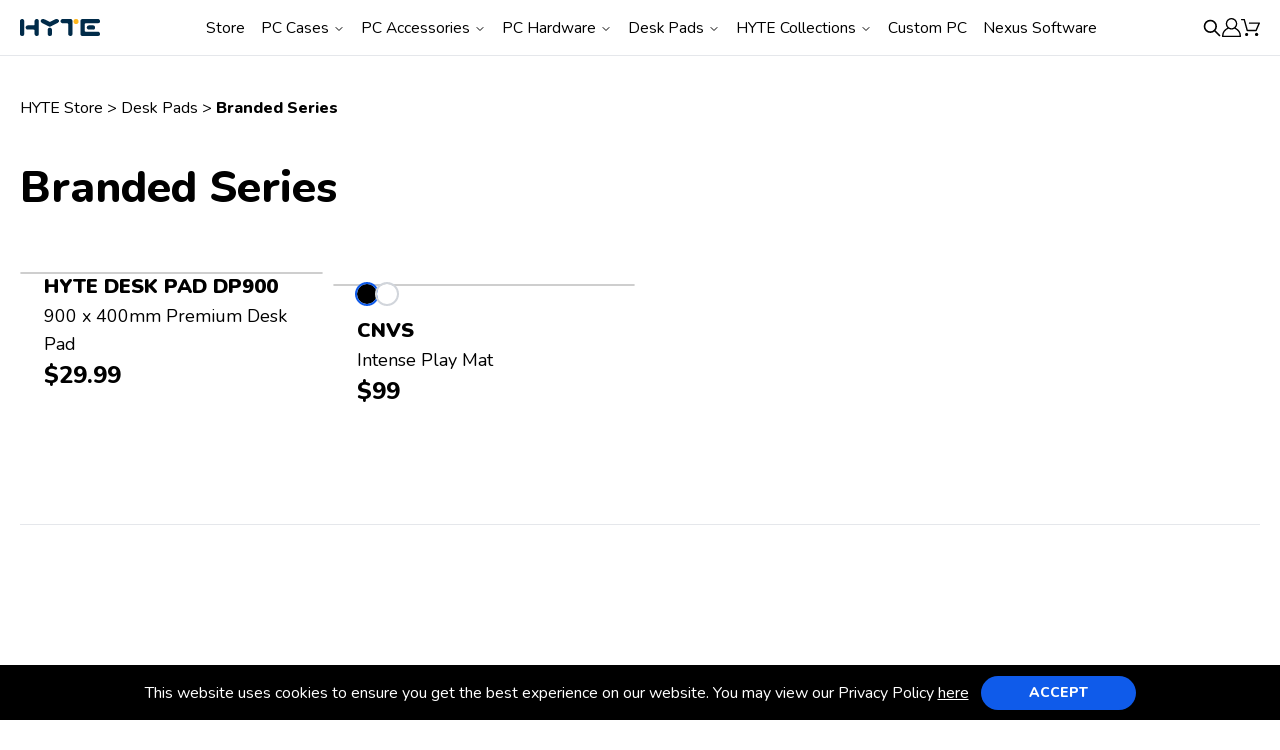

--- FILE ---
content_type: text/html; charset=utf-8
request_url: https://hyte.com/desk-pads/branded-series
body_size: 25407
content:
<!DOCTYPE html><html data-sentry-element="Html" data-sentry-component="MyDocument" data-sentry-source-file="_document.tsx" lang="en-US"><head data-sentry-element="Head" data-sentry-source-file="_document.tsx"><meta charSet="utf-8"/><meta name="viewport" content="width=device-width, initial-scale=1.0, viewport-fit=cover" data-sentry-element="meta" data-sentry-source-file="_app.tsx"/><script data-sentry-component="GtmHeader" data-sentry-source-file="tracking.code.jsx">(function(w,d,s,l,i){w[l]=w[l]||[];w[l].push({'gtm.start':new Date().getTime(),event:'gtm.js'});var f=d.getElementsByTagName(s)[0],j=d.createElement(s),dl=l!='dataLayer'?'&l='+l:'';j.async=true;j.src='https://www.googletagmanager.com/gtm.js?id='+i+dl;f.parentNode.insertBefore(j,f);})(window,document,'script','dataLayer','GTM-NNCZ2XQ');</script><script type="application/ld+json">{"@context":"https://schema.org","@type":"Organization","name":"HYTE","alternateName":"HYTE Custom PC Cases and Accessories","parentOrganization":"American Future Technology","numberofEmployees":"200 - 500","url":"https://hyte.com/","logo":"https://cdn11.bigcommerce.com/s-k28u1tc9ki/images/stencil/1920w/products/117/583/HYTE-Revolt-3-ITX-Case-Desk-Setup-Accessories__20590.1658875413.jpg?c=1","contactPoint":[{"@type":"ContactPoint","telephone":"(833) 438-4983","contactType":"customer service","contactOption":"TollFree","areaServed":"US","availableLanguage":"en"},{"@type":"PostalAddress","streetAddress":"529 N. Baldwin Park Blvd","addressLocality":"City of Industry","addressRegion":"CA","addressCountry":"US"}],"sameAs":["https://www.facebook.com/HYTEBrand/","https://www.instagram.com/hytebrand/","https://twitter.com/hytebrand","https://www.youtube.com/channel/UC0LvDAZfQQA88TWhzcNpYdw","https://discord.com/invite/7h9CaAjvwA","https://www.linkedin.com/company/hytebrand/"]}</script><link rel="alternate" hreflang="en-US" href="https://hyte.com/desk-pads/branded-series"/><link rel="alternate" hreflang="en-GB" href="https://hyte.com/en-GB/desk-pads/branded-series"/><link rel="alternate" hreflang="es" href="https://hyte.com/es/desk-pads/branded-series"/><link rel="alternate" hreflang="de" href="https://hyte.com/de/desk-pads/branded-series"/><link rel="alternate" hreflang="fr" href="https://hyte.com/fr/desk-pads/branded-series"/><link rel="alternate" hreflang="pl" href="https://hyte.com/pl/desk-pads/branded-series"/><link rel="alternate" hreflang="it" href="https://hyte.com/it/desk-pads/branded-series"/><link rel="alternate" hreflang="nl" href="https://hyte.com/nl/desk-pads/branded-series"/><link rel="alternate" hreflang="ko" href="https://hyte.com/ko/desk-pads/branded-series"/><link rel="alternate" hreflang="ja" href="https://hyte.com/ja/desk-pads/branded-series"/><link rel="alternate" hreflang="zh-TW" href="https://hyte.com/zh-TW/desk-pads/branded-series"/><link rel="alternate" hreflang="zh-CN" href="https://hyte.com/zh-CN/desk-pads/branded-series"/><link rel="alternate" hreflang="pt" href="https://hyte.com/pt/desk-pads/branded-series"/><link rel="alternate" hreflang="x-default" href="https://hyte.com/desk-pads/branded-series"/><script type="application/ld+json" data-sentry-component="breadcrumbSchema" data-sentry-source-file="schema.jsx">{"@context":"https://schema.org","@type":"BreadcrumbList","itemListElement":[{"@type":"ListItem","position":1,"name":"HYTE Store","item":"https://hyte.com/store"},{"@type":"ListItem","position":2,"name":"Desk Pads","item":"https://hyte.com/desk-pads"},{"@type":"ListItem","position":3,"name":"Branded Series","item":"https://hyte.com/desk-pads/branded-series"}]}</script><title>HYTE: PC Cases, Components, Parts, and Accessories | HYTE</title><meta name="description" content="Welcome to HYTE - Your Store for Custom PC Cases, PC Gaming Accessories, and more. Because Building a PC Should Be FUN" data-sentry-element="meta" data-sentry-source-file="metadata.jsx"/><meta name="keywords" content="HYTE, PC Cases, PC Accessories" data-sentry-element="meta" data-sentry-source-file="metadata.jsx"/><meta property="og:title" content="Gaming PC Desktops: HYTE" data-sentry-element="meta" data-sentry-source-file="metadata.jsx"/><meta property="og:description" content="Welcome to HYTE - Your Store for Custom PC Cases, PC Gaming Accessories, and more. Because Building a PC Should Be FUN" data-sentry-element="meta" data-sentry-source-file="metadata.jsx"/><meta property="og:url" content="https://hyte.com/desk-pads/branded-series" data-sentry-element="meta" data-sentry-source-file="metadata.jsx"/><meta property="og:image" content="https://cdn11.bigcommerce.com/s-k28u1tc9ki/product_images/uploaded_images/hyte-open-graph-logo.png?t=1630467744&amp;_gl=1*1ihe6d*_ga*MjAxODM2MTgwNS4xNjI1ODYyMjkz*_ga_WS2VZYPC6G*MTYzMDQ2MjY3NC4xMDQuMS4xNjMwNDY3Nzc1LjY" data-sentry-element="meta" data-sentry-source-file="metadata.jsx"/><meta property="og:site_name" content="HYTE" data-sentry-element="meta" data-sentry-source-file="metadata.jsx"/><meta property="og:type" content="website" data-sentry-element="meta" data-sentry-source-file="metadata.jsx"/><link rel="canonical" href="https://hyte.com/desk-pads/branded-series"/><meta name="robots" content="index,follow"/><script type="application/ld+json">{"@context":"https://schema.org","@type":"ItemList","itemListElement":[{"@type":"ListItem","position":1,"item":{"@type":"Product","name":"HYTE DESK PAD DP900","image":["https://cdn11.bigcommerce.com/s-k28u1tc9ki/products/122/images/727/HYTE-DP900-0__72814.1665468102.220.290.jpg?c=1"],"offers":{"@type":"Offer","url":"https://hyte.com/store/hyte-desk-pad-dp900","priceCurrency":"USD","price":29.99,"itemCondition":"https://schema.org/NewCondition","availability":"https://schema.org/InStock"},"aggregateRating":{"@type":"AggregateRating","ratingValue":5,"reviewCount":21},"url":"https://hyte.com/store/hyte-desk-pad-dp900"}},{"@type":"ListItem","position":2,"item":{"@type":"Product","name":"CNVS","image":["https://cdn11.bigcommerce.com/s-k28u1tc9ki/products/150/images/868/HYTE_CNVS__70210.1726795063.220.290.jpg?c=1"],"offers":{"@type":"Offer","url":"https://hyte.com/store/cnvs/","priceCurrency":"USD","price":99,"itemCondition":"https://schema.org/NewCondition","availability":"https://schema.org/InStock"},"aggregateRating":{"@type":"AggregateRating","ratingValue":5,"reviewCount":5},"url":"https://hyte.com/store/cnvs/"}}]}</script><meta name="next-head-count" content="31"/><link rel="preload" as="style" data-href="https://fonts.googleapis.com/css2?family=Nunito+Sans:wght@600;700;800&amp;family=Nunito:wght@200;400;600;800;900&amp;display=swap"/><link rel="stylesheet" data-href="https://fonts.googleapis.com/css2?family=Nunito+Sans:wght@600;700;800&amp;family=Nunito:wght@200;400;600;800;900&amp;display=swap"/><link rel="icon" type="image/x-icon" href="/favicon.ico"/><script defer="" src="https://maps.googleapis.com/maps/api/js?key=AIzaSyCcwAlzyuQThSq1NGZpRqURj9_gVgn8noE&amp;libraries=places&amp;language=en"></script><script async="" type="text/javascript" id="sig-bc" data-store-id="stores/k28u1tc9ki" src="https://cdn-scripts.signifyd.com/bigcommerce/script-tag.js"></script><link data-next-font="" rel="preconnect" href="/" crossorigin="anonymous"/><link rel="preload" href="/_next/static/css/eb4398f44f0cf8ec.css" as="style"/><link rel="stylesheet" href="/_next/static/css/eb4398f44f0cf8ec.css" data-n-g=""/><link rel="preload" href="/_next/static/css/c49ea44ddcb26f2f.css" as="style"/><link rel="stylesheet" href="/_next/static/css/c49ea44ddcb26f2f.css" data-n-p=""/><noscript data-n-css=""></noscript><script defer="" nomodule="" src="/_next/static/chunks/polyfills-42372ed130431b0a.js"></script><script src="/_next/static/chunks/webpack-5bca7157b0dd37b1.js" defer=""></script><script src="/_next/static/chunks/framework-1ef7a12ac95b4f7e.js" defer=""></script><script src="/_next/static/chunks/main-73c11e83bb7343d9.js" defer=""></script><script src="/_next/static/chunks/pages/_app-6ed1be59368aa177.js" defer=""></script><script src="/_next/static/chunks/1979-ef6e593ff6d4c3da.js" defer=""></script><script src="/_next/static/chunks/4514-561dd9ba9aad6dd1.js" defer=""></script><script src="/_next/static/chunks/6632-d862d5f09e3a876a.js" defer=""></script><script src="/_next/static/chunks/5814-f7e4881f843f1a27.js" defer=""></script><script src="/_next/static/chunks/9668-b847ebff37610c11.js" defer=""></script><script src="/_next/static/chunks/4284-f85c2b15b372a544.js" defer=""></script><script src="/_next/static/chunks/4348-d17570334ad9bfb6.js" defer=""></script><script src="/_next/static/chunks/1091-f3a579b1de3f4f93.js" defer=""></script><script src="/_next/static/chunks/7737-230c9fe9dc3cd71d.js" defer=""></script><script src="/_next/static/chunks/9618-3446c97f098ad30a.js" defer=""></script><script src="/_next/static/chunks/6817-551c6ab115c9b2b0.js" defer=""></script><script src="/_next/static/chunks/3598-7f1ff80a7f8ed61d.js" defer=""></script><script src="/_next/static/chunks/285-39990a5de6250256.js" defer=""></script><script src="/_next/static/chunks/pages/desk-pads/%5Bpads%5D-4157fbbf0a635887.js" defer=""></script><script src="/_next/static/lH8Xv-pjEGbu40dpPrxDS/_buildManifest.js" defer=""></script><script src="/_next/static/lH8Xv-pjEGbu40dpPrxDS/_ssgManifest.js" defer=""></script><style id="__jsx-395437608">.fade-in{-webkit-animation:fadeIn.5s ease-in-out;-moz-animation:fadeIn.5s ease-in-out;-o-animation:fadeIn.5s ease-in-out;animation:fadeIn.5s ease-in-out}.fade-out{-webkit-animation:fadeOut 0.5s ease-in-out forwards;-moz-animation:fadeOut 0.5s ease-in-out forwards;-o-animation:fadeOut 0.5s ease-in-out forwards;animation:fadeOut 0.5s ease-in-out forwards}@-webkit-keyframes fadeIn{from{opacity:0;-webkit-transform:translatey(-10px);transform:translatey(-10px)}to{opacity:1;-webkit-transform:translatey(0);transform:translatey(0)}}@-moz-keyframes fadeIn{from{opacity:0;-moz-transform:translatey(-10px);transform:translatey(-10px)}to{opacity:1;-moz-transform:translatey(0);transform:translatey(0)}}@-o-keyframes fadeIn{from{opacity:0;-o-transform:translatey(-10px);transform:translatey(-10px)}to{opacity:1;-o-transform:translatey(0);transform:translatey(0)}}@keyframes fadeIn{from{opacity:0;-webkit-transform:translatey(-10px);-moz-transform:translatey(-10px);-o-transform:translatey(-10px);transform:translatey(-10px)}to{opacity:1;-webkit-transform:translatey(0);-moz-transform:translatey(0);-o-transform:translatey(0);transform:translatey(0)}}@-webkit-keyframes fadeOut{from{opacity:1;-webkit-transform:translatey(0);transform:translatey(0)}to{opacity:0;-webkit-transform:translatey(-10px);transform:translatey(-10px)}}@-moz-keyframes fadeOut{from{opacity:1;-moz-transform:translatey(0);transform:translatey(0)}to{opacity:0;-moz-transform:translatey(-10px);transform:translatey(-10px)}}@-o-keyframes fadeOut{from{opacity:1;-o-transform:translatey(0);transform:translatey(0)}to{opacity:0;-o-transform:translatey(-10px);transform:translatey(-10px)}}@keyframes fadeOut{from{opacity:1;-webkit-transform:translatey(0);-moz-transform:translatey(0);-o-transform:translatey(0);transform:translatey(0)}to{opacity:0;-webkit-transform:translatey(-10px);-moz-transform:translatey(-10px);-o-transform:translatey(-10px);transform:translatey(-10px)}}</style><link rel="stylesheet" href="https://fonts.googleapis.com/css2?family=Nunito+Sans:wght@600;700;800&family=Nunito:wght@200;400;600;800;900&display=swap"/></head><body><div id="__next"><noscript data-sentry-component="GtmBody" data-sentry-source-file="tracking.code.jsx"><iframe src='https://www.googletagmanager.com/ns.html?id=GTM-NNCZ2XQ height='0' width='0' style='display:none; visibility:hidden'></iframe></noscript><div class="flex min-h-screen flex-col"><div class="sticky top-0 z-50" data-sentry-component="NavigationBar" data-sentry-source-file="NavigationBar.tsx"><div class="flex flex-col items-center border-b-[1px] bg-white px-[20px]"><div class="flex h-[55px] w-full max-w-[1440px] items-center justify-between"><a data-sentry-element="Link" data-sentry-source-file="NavigationBar.tsx" href="/"><svg width="80" height="17" viewBox="0 0 80.235 17.034" data-sentry-element="svg" data-sentry-component="HyteLogo" data-sentry-source-file="HyteLogo.tsx"><path d="M4.258 14.904a2.011 2.011 0 01-2.129 2.129 2.157 2.157 0 01-1.554-.575A2.089 2.089 0 010 14.904V2.129A2.072 2.072 0 01.575.596a2.19 2.19 0 011.554-.6 2.006 2.006 0 011.533.6 2.174 2.174 0 01.6 1.533zm14.638 0a2.011 2.011 0 01-2.127 2.13 2.157 2.157 0 01-1.554-.575 2.089 2.089 0 01-.575-1.554v-3.194c0-.7-.341-1.043-1.065-1.065H7.824a2.158 2.158 0 01-1.554-.575 2.36 2.36 0 010-3.087 2.189 2.189 0 011.554-.6h5.745c.7 0 1.043-.341 1.065-1.065v-3.19a2.072 2.072 0 01.575-1.533 2.189 2.189 0 011.554-.6 2.005 2.005 0 011.533.6 2.174 2.174 0 01.6 1.533z" class="fill-primary2" data-sentry-element="path" data-sentry-source-file="HyteLogo.tsx"></path><path class="fill-primary2" d="M32.062 14.905a2.011 2.011 0 01-2.129 2.129 2.157 2.157 0 01-1.554-.575 2.089 2.089 0 01-.575-1.554v-4.028a2.072 2.072 0 01.575-1.533 2.188 2.188 0 011.554-.6 2.006 2.006 0 011.533.6 2.174 2.174 0 01.6 1.533z" data-sentry-element="path" data-sentry-source-file="HyteLogo.tsx"></path><path class="fill-primary2" d="M9.803 3.276a3.155 3.155 0 011.583 1.486 1.645 1.645 0 01-.185 1.683 2.28 2.28 0 01-1.628.982 3.9 3.9 0 01-2.27-.475L1.721 4.146A3.149 3.149 0 01.152 2.691 1.739 1.739 0 01.324.977 2.154 2.154 0 011.966.026 4.047 4.047 0 014.222.47z" transform="translate(20.739)" data-sentry-element="path" data-sentry-source-file="HyteLogo.tsx"></path><path class="fill-primary2" d="M14.166.47a4.048 4.048 0 012.257-.444 2.154 2.154 0 011.642.951 1.739 1.739 0 01.172 1.714 3.15 3.15 0 01-1.569 1.455l-5.584 2.811a3.9 3.9 0 01-2.27.475 2.279 2.279 0 01-1.627-.982 1.645 1.645 0 01-.185-1.683 3.155 3.155 0 011.583-1.486z" transform="translate(20.739)" data-sentry-element="path" data-sentry-source-file="HyteLogo.tsx"></path><path class="fill-primary2" d="M52.661 14.904a2.011 2.011 0 01-2.129 2.129 2.157 2.157 0 01-1.554-.575 2.089 2.089 0 01-.575-1.554V5.323c0-.7-.341-1.043-1.065-1.065h-4.471a2.157 2.157 0 01-1.554-.575 2.36 2.36 0 010-3.087 2.19 2.19 0 011.554-.6h7.665a2.006 2.006 0 011.533.6 2.174 2.174 0 01.6 1.533zM80.235 14.904a2.011 2.011 0 01-2.129 2.129H62.775a2.157 2.157 0 01-1.554-.575 2.088 2.088 0 01-.575-1.554V2.129a2.072 2.072 0 01.575-1.533 2.19 2.19 0 011.554-.6h15.33a2.006 2.006 0 011.533.6 2.174 2.174 0 01.6 1.533 2.011 2.011 0 01-2.133 2.128H65.969c-.7 0-1.044.341-1.065 1.065v6.388c0 .7.341 1.043 1.065 1.065h12.136a2.006 2.006 0 011.533.6 2.173 2.173 0 01.597 1.529zm-4.9-6.388a2.011 2.011 0 01-2.129 2.129h-4.043a2.157 2.157 0 01-1.554-.575 2.36 2.36 0 010-3.087 2.188 2.188 0 011.554-.6h4.043a2 2 0 011.533.6 2.173 2.173 0 01.596 1.534z" data-sentry-element="path" data-sentry-source-file="HyteLogo.tsx"></path><ellipse cx="2.512" cy="2.512" rx="2.512" ry="2.512" transform="translate(53.702)" class="fill-primary1" data-sentry-element="ellipse" data-sentry-source-file="HyteLogo.tsx"></ellipse></svg></a><nav aria-label="Main" data-orientation="horizontal" dir="ltr" class="relative z-10 flex max-w-max flex-1 items-center justify-center w-full" data-sentry-element="NavigationMenu" data-sentry-component="Menu" data-sentry-source-file="Menu.tsx"><div style="position:relative"><ul data-orientation="horizontal" class="group flex flex-1 list-none items-center justify-center" data-sentry-element="NavigationMenuList" data-sentry-source-file="Menu.tsx" dir="ltr"><li data-sentry-element="NavigationMenuItem" data-sentry-source-file="Menu.tsx"><a class="font-medium group inline-flex h-10 w-max items-center justify-center rounded-md bg-white px-2 py-2 transition-colors hover:bg-neutral-100 hover:text-neutral-900 focus:bg-neutral-100 focus:font-bold focus:text-neutral-900 focus:outline-none disabled:pointer-events-none disabled:opacity-50 data-[state=open]:bg-neutral-100/50 data-[state=open]:text-neutral-900 data-[state=open]:hover:bg-neutral-100 data-[state=open]:focus:bg-neutral-100 text-[clamp(0.813rem,_0.244rem_+_0.91vw,_1.063rem)]" data-sentry-element="Link" data-sentry-source-file="Menu.tsx" data-radix-collection-item="" href="/store">Store</a></li><li><button id="radix-:Rb66km:-trigger-radix-:R2jb66km:" data-state="closed" aria-expanded="false" aria-controls="radix-:Rb66km:-content-radix-:R2jb66km:" class="font-medium group inline-flex h-10 w-max items-center justify-center rounded-md bg-white px-2 py-2 transition-colors hover:bg-neutral-100 hover:text-neutral-900 focus:bg-neutral-100 focus:font-bold focus:text-neutral-900 focus:outline-none disabled:pointer-events-none disabled:opacity-50 data-[state=open]:bg-neutral-100/50 data-[state=open]:text-neutral-900 data-[state=open]:hover:bg-neutral-100 data-[state=open]:focus:bg-neutral-100 text-[clamp(0.813rem,_0.244rem_+_0.91vw,_1.063rem)] group" data-radix-collection-item=""><div>PC Cases</div><svg xmlns="http://www.w3.org/2000/svg" width="24" height="24" viewBox="0 0 24 24" fill="none" stroke="currentColor" stroke-width="2" stroke-linecap="round" stroke-linejoin="round" class="lucide lucide-chevron-down relative top-[1px] ml-1 h-3 w-3 transition duration-200 group-data-[state=open]:rotate-180" aria-hidden="true"><path d="m6 9 6 6 6-6"></path></svg></button></li><li><button id="radix-:Rb66km:-trigger-radix-:R4jb66km:" data-state="closed" aria-expanded="false" aria-controls="radix-:Rb66km:-content-radix-:R4jb66km:" class="font-medium group inline-flex h-10 w-max items-center justify-center rounded-md bg-white px-2 py-2 transition-colors hover:bg-neutral-100 hover:text-neutral-900 focus:bg-neutral-100 focus:font-bold focus:text-neutral-900 focus:outline-none disabled:pointer-events-none disabled:opacity-50 data-[state=open]:bg-neutral-100/50 data-[state=open]:text-neutral-900 data-[state=open]:hover:bg-neutral-100 data-[state=open]:focus:bg-neutral-100 text-[clamp(0.813rem,_0.244rem_+_0.91vw,_1.063rem)] group" data-radix-collection-item=""><div>PC Accessories</div><svg xmlns="http://www.w3.org/2000/svg" width="24" height="24" viewBox="0 0 24 24" fill="none" stroke="currentColor" stroke-width="2" stroke-linecap="round" stroke-linejoin="round" class="lucide lucide-chevron-down relative top-[1px] ml-1 h-3 w-3 transition duration-200 group-data-[state=open]:rotate-180" aria-hidden="true"><path d="m6 9 6 6 6-6"></path></svg></button></li><li><button id="radix-:Rb66km:-trigger-radix-:R6jb66km:" data-state="closed" aria-expanded="false" aria-controls="radix-:Rb66km:-content-radix-:R6jb66km:" class="font-medium group inline-flex h-10 w-max items-center justify-center rounded-md bg-white px-2 py-2 transition-colors hover:bg-neutral-100 hover:text-neutral-900 focus:bg-neutral-100 focus:font-bold focus:text-neutral-900 focus:outline-none disabled:pointer-events-none disabled:opacity-50 data-[state=open]:bg-neutral-100/50 data-[state=open]:text-neutral-900 data-[state=open]:hover:bg-neutral-100 data-[state=open]:focus:bg-neutral-100 text-[clamp(0.813rem,_0.244rem_+_0.91vw,_1.063rem)] group" data-radix-collection-item=""><div>PC Hardware</div><svg xmlns="http://www.w3.org/2000/svg" width="24" height="24" viewBox="0 0 24 24" fill="none" stroke="currentColor" stroke-width="2" stroke-linecap="round" stroke-linejoin="round" class="lucide lucide-chevron-down relative top-[1px] ml-1 h-3 w-3 transition duration-200 group-data-[state=open]:rotate-180" aria-hidden="true"><path d="m6 9 6 6 6-6"></path></svg></button></li><li><button id="radix-:Rb66km:-trigger-radix-:R8jb66km:" data-state="closed" aria-expanded="false" aria-controls="radix-:Rb66km:-content-radix-:R8jb66km:" class="font-medium group inline-flex h-10 w-max items-center justify-center rounded-md bg-white px-2 py-2 transition-colors hover:bg-neutral-100 hover:text-neutral-900 focus:bg-neutral-100 focus:font-bold focus:text-neutral-900 focus:outline-none disabled:pointer-events-none disabled:opacity-50 data-[state=open]:bg-neutral-100/50 data-[state=open]:text-neutral-900 data-[state=open]:hover:bg-neutral-100 data-[state=open]:focus:bg-neutral-100 text-[clamp(0.813rem,_0.244rem_+_0.91vw,_1.063rem)] group" data-radix-collection-item=""><div>Desk Pads</div><svg xmlns="http://www.w3.org/2000/svg" width="24" height="24" viewBox="0 0 24 24" fill="none" stroke="currentColor" stroke-width="2" stroke-linecap="round" stroke-linejoin="round" class="lucide lucide-chevron-down relative top-[1px] ml-1 h-3 w-3 transition duration-200 group-data-[state=open]:rotate-180" aria-hidden="true"><path d="m6 9 6 6 6-6"></path></svg></button></li><li><button id="radix-:Rb66km:-trigger-radix-:Rajb66km:" data-state="closed" aria-expanded="false" aria-controls="radix-:Rb66km:-content-radix-:Rajb66km:" class="font-medium group inline-flex h-10 w-max items-center justify-center rounded-md bg-white px-2 py-2 transition-colors hover:bg-neutral-100 hover:text-neutral-900 focus:bg-neutral-100 focus:font-bold focus:text-neutral-900 focus:outline-none disabled:pointer-events-none disabled:opacity-50 data-[state=open]:bg-neutral-100/50 data-[state=open]:text-neutral-900 data-[state=open]:hover:bg-neutral-100 data-[state=open]:focus:bg-neutral-100 text-[clamp(0.813rem,_0.244rem_+_0.91vw,_1.063rem)] group" data-radix-collection-item=""><div>HYTE Collections</div><svg xmlns="http://www.w3.org/2000/svg" width="24" height="24" viewBox="0 0 24 24" fill="none" stroke="currentColor" stroke-width="2" stroke-linecap="round" stroke-linejoin="round" class="lucide lucide-chevron-down relative top-[1px] ml-1 h-3 w-3 transition duration-200 group-data-[state=open]:rotate-180" aria-hidden="true"><path d="m6 9 6 6 6-6"></path></svg></button></li><li data-sentry-element="NavigationMenuItem" data-sentry-source-file="Menu.tsx"><a class="font-medium group inline-flex h-10 w-max items-center justify-center rounded-md bg-white px-2 py-2 transition-colors hover:bg-neutral-100 hover:text-neutral-900 focus:bg-neutral-100 focus:font-bold focus:text-neutral-900 focus:outline-none disabled:pointer-events-none disabled:opacity-50 data-[state=open]:bg-neutral-100/50 data-[state=open]:text-neutral-900 data-[state=open]:hover:bg-neutral-100 data-[state=open]:focus:bg-neutral-100 text-[clamp(0.813rem,_0.244rem_+_0.91vw,_1.063rem)]" data-sentry-element="Link" data-sentry-source-file="Menu.tsx" data-radix-collection-item="" href="/community/custom-builds">Custom PC</a></li><li data-sentry-element="NavigationMenuItem" data-sentry-source-file="Menu.tsx"><a class="font-medium group inline-flex h-10 w-max items-center justify-center rounded-md bg-white px-2 py-2 transition-colors hover:bg-neutral-100 hover:text-neutral-900 focus:bg-neutral-100 focus:font-bold focus:text-neutral-900 focus:outline-none disabled:pointer-events-none disabled:opacity-50 data-[state=open]:bg-neutral-100/50 data-[state=open]:text-neutral-900 data-[state=open]:hover:bg-neutral-100 data-[state=open]:focus:bg-neutral-100 text-[clamp(0.813rem,_0.244rem_+_0.91vw,_1.063rem)]" data-sentry-element="Link" data-sentry-source-file="Menu.tsx" data-radix-collection-item="" href="/nexus">Nexus Software</a></li></ul></div><div class="absolute left-1/2 top-full -translate-x-1/2 flex-col justify-center" style="width:100vw"></div></nav><div class="relative flex h-full items-center justify-center gap-4"><div><div class="font-medium rounded-r-lg text-sm bg-transparent " data-sentry-component="Search" data-sentry-source-file="Search.tsx"><svg aria-hidden="true" class="h-5 w-5 stroke-current text-black" fill="none" stroke="currentColor" viewBox="0 0 24 24" xmlns="http://www.w3.org/2000/svg" data-sentry-element="svg" data-sentry-source-file="Search.tsx"><path stroke-linecap="round" stroke-linejoin="round" stroke-width="2" d="M21 21l-6-6m2-5a7 7 0 11-14 0 7 7 0 0114 0z" data-sentry-element="path" data-sentry-source-file="Search.tsx"></path></svg></div></div><div data-sentry-component="NavigationAccount" data-sentry-source-file="NavigationAccount.tsx"><div class="cursor-pointer" data-sentry-component="Person" data-sentry-source-file="Person.tsx"><svg xmlns="http://www.w3.org/2000/svg" width="19" height="19" viewBox="0 0 18.68 18.68" data-sentry-element="svg" data-sentry-source-file="Person.tsx"><path d="M13.409 9.61a5.671 5.671 0 10-8.139 0A9.344 9.344 0 000 18.013a.669.669 0 00.667.667h17.346a.669.669 0 00.667-.667 9.344 9.344 0 00-5.27-8.4M5 5.671a4.338 4.338 0 111.644 3.4A4.341 4.341 0 015 5.671M1.361 17.346a8.025 8.025 0 015.094-6.8 5.64 5.64 0 005.771 0 8.025 8.025 0 015.094 6.8z" data-sentry-element="path" data-sentry-source-file="Person.tsx"></path></svg></div></div><a class="relative block cursor-pointer" data-sentry-element="Link" data-sentry-component="NavigationCart" data-sentry-source-file="NavigationCart.tsx" href="/cart"><span data-sentry-component="Cart" data-sentry-source-file="Cart.tsx"><svg width="19" height="19" viewBox="0 0 18.801 17.067"><g><path class="fill-black" d="M50.7,68.39h1.992l2.838,10.262a.7.7,0,0,0,.672.51h8.722a.7.7,0,0,0,.637-.417l3.174-7.3a.7.7,0,0,0-.058-.66.69.69,0,0,0-.579-.313H58.455a.695.695,0,0,0,0,1.39h8.571l-2.571,5.907H56.718L53.88,67.51a.7.7,0,0,0-.672-.51H50.7a.695.695,0,1,0,0,1.39Zm0,0" transform="translate(-50 -67)"></path></g><path class="fill-black" d="M129.1,342.15a1.575,1.575,0,1,0-1.575-1.575,1.577,1.577,0,0,0,1.575,1.575Zm0,0" transform="translate(-123.559 -325.101)"></path><path class="fill-black" d="M321.911,342.085h.116a1.629,1.629,0,1,0-.116,0Zm0,0" transform="translate(-306.529 -325.035)"></path></svg></span></a></div></div><div class="hidden w-full bg-blue-200 transition-all duration-500 ease-linear"><div class="relative flex h-[60px] w-full justify-center bg-white pb-[10px]" data-sentry-component="SearchInputNew" data-sentry-source-file="SearchInputNew.tsx"><div class="absolute top-[6px] flex w-full max-w-[1440px] flex-col rounded-xl bg-white text-xs opacity-100 border border-neutral-200"><form class="flex h-[40px] flex-shrink-0 items-center rounded-full overflow-hidden"><input type="text" class="flex w-full rounded-lg border border-neutral-200 px-3 py-2 ring-offset-white file:border-0 file:bg-transparent placeholder:text-neutral-500 focus-visible:outline-none disabled:cursor-not-allowed disabled:opacity-50 h-full flex-grow cursor-pointer border-none bg-transparent text-xs" name="search-text" autoComplete="off" placeholder="What product are you looking for?" data-sentry-element="SearchInput" data-sentry-source-file="SearchInputNew.tsx"/></form></div></div></div></div><div id="nav-dynamic-below-slot" class="w-full"></div></div><main><div class="flex w-full justify-center" data-sentry-component="Index" data-sentry-source-file="index.tsx"><div class="max-w-[1440px] mx-[20px]"><div class="mt-lg sm:mt-4xl" data-sentry-component="CategoryHeader" data-sentry-source-file="CategoryHeader.tsx"><nav class="category-breadcrumb mb-sm" data-sentry-component="CategoryBreadcrumb" data-sentry-source-file="CategoryBreadcrumb.jsx"><ol class="m-0 list-none p-0"><li class="lg:text-regular inline text-sm"><a href="/store">HYTE Store</a><span class="after:content-[&#x27;_&gt;_&#x27;]"></span></li><li class="lg:text-regular inline text-sm"><a href="/desk-pads">Desk Pads</a><span class="after:content-[&#x27;_&gt;_&#x27;]"></span></li><li class="lg:text-regular inline text-sm"><a class="cursor-text font-bold" href="/desk-pads/branded-series">Branded Series</a></li></ol></nav><h1 class="mb-md text-[44px] font-bold lg:mb-sm">Branded Series</h1><section class="category-description mb-md hidden text-[20px] lg:block"></section></div><div class="grid w-full grid-cols-2 gap-x-xs gap-y-2xl sm:grid-cols-3 mbSm:grid-cols-4" data-sentry-component="CategoryProductList" data-sentry-source-file="CategoryProductList.tsx"><div class="w-full"><div data-sentry-component="SimpleProductItem" data-sentry-source-file="SimpleProductItem.tsx"><div class="relative aspect-square w-full" data-sentry-component="ProductTile" data-sentry-source-file="ProductTile.tsx"><a data-sentry-element="Link" data-sentry-source-file="ProductTile.tsx" href="/store/hyte-desk-pad-dp900/mou-hyte-001-bk"><img alt="HYTE DESK PAD DP900" data-sentry-element="Image" data-sentry-source-file="ProductTile.tsx" loading="lazy" decoding="async" data-nimg="fill" class="rounded-sm !border !border-solid !border-outlineGray object-cover" style="position:absolute;height:100%;width:100%;left:0;top:0;right:0;bottom:0;color:transparent" sizes="(max-width: 768px) 45vw, (max-width: 1040px) 80vw, 33vw" srcSet="/_next/image?url=https%3A%2F%2Fcdn11.bigcommerce.com%2Fs-k28u1tc9ki%2Fproducts%2F122%2Fimages%2F727%2FHYTE-DP900-0__72814.1665468102.386.513.jpg%3Fc%3D1&amp;w=256&amp;q=75 256w, /_next/image?url=https%3A%2F%2Fcdn11.bigcommerce.com%2Fs-k28u1tc9ki%2Fproducts%2F122%2Fimages%2F727%2FHYTE-DP900-0__72814.1665468102.386.513.jpg%3Fc%3D1&amp;w=384&amp;q=75 384w, /_next/image?url=https%3A%2F%2Fcdn11.bigcommerce.com%2Fs-k28u1tc9ki%2Fproducts%2F122%2Fimages%2F727%2FHYTE-DP900-0__72814.1665468102.386.513.jpg%3Fc%3D1&amp;w=640&amp;q=75 640w, /_next/image?url=https%3A%2F%2Fcdn11.bigcommerce.com%2Fs-k28u1tc9ki%2Fproducts%2F122%2Fimages%2F727%2FHYTE-DP900-0__72814.1665468102.386.513.jpg%3Fc%3D1&amp;w=750&amp;q=75 750w, /_next/image?url=https%3A%2F%2Fcdn11.bigcommerce.com%2Fs-k28u1tc9ki%2Fproducts%2F122%2Fimages%2F727%2FHYTE-DP900-0__72814.1665468102.386.513.jpg%3Fc%3D1&amp;w=828&amp;q=75 828w, /_next/image?url=https%3A%2F%2Fcdn11.bigcommerce.com%2Fs-k28u1tc9ki%2Fproducts%2F122%2Fimages%2F727%2FHYTE-DP900-0__72814.1665468102.386.513.jpg%3Fc%3D1&amp;w=1080&amp;q=75 1080w, /_next/image?url=https%3A%2F%2Fcdn11.bigcommerce.com%2Fs-k28u1tc9ki%2Fproducts%2F122%2Fimages%2F727%2FHYTE-DP900-0__72814.1665468102.386.513.jpg%3Fc%3D1&amp;w=1200&amp;q=75 1200w, /_next/image?url=https%3A%2F%2Fcdn11.bigcommerce.com%2Fs-k28u1tc9ki%2Fproducts%2F122%2Fimages%2F727%2FHYTE-DP900-0__72814.1665468102.386.513.jpg%3Fc%3D1&amp;w=1920&amp;q=75 1920w, /_next/image?url=https%3A%2F%2Fcdn11.bigcommerce.com%2Fs-k28u1tc9ki%2Fproducts%2F122%2Fimages%2F727%2FHYTE-DP900-0__72814.1665468102.386.513.jpg%3Fc%3D1&amp;w=2048&amp;q=75 2048w, /_next/image?url=https%3A%2F%2Fcdn11.bigcommerce.com%2Fs-k28u1tc9ki%2Fproducts%2F122%2Fimages%2F727%2FHYTE-DP900-0__72814.1665468102.386.513.jpg%3Fc%3D1&amp;w=3840&amp;q=75 3840w" src="/_next/image?url=https%3A%2F%2Fcdn11.bigcommerce.com%2Fs-k28u1tc9ki%2Fproducts%2F122%2Fimages%2F727%2FHYTE-DP900-0__72814.1665468102.386.513.jpg%3Fc%3D1&amp;w=3840&amp;q=75"/></a><div class="absolute left-sm top-md flex w-full flex-wrap gap-xs pr-6"></div></div><div class="sm:px-xl"><div class="mt-sm flex flex-col" data-sentry-component="ProductTileInformation" data-sentry-source-file="ProductTileInformation.tsx"><div class="contents text-xs font-black sm:text-lg"><a data-sentry-element="Link" data-sentry-source-file="ProductTileInformation.tsx" href="/store/hyte-desk-pad-dp900/mou-hyte-001-bk">HYTE DESK PAD DP900</a></div><div class="text-xxs sm:text-ml"><span>900 x 400mm Premium Desk Pad</span></div><div class="flex items-center gap-2 text-xxs sm:text-ml"><span class="text-sm font-bold sm:text-lg sm:text-xl">$<!-- -->29.99</span></div></div></div></div></div><div class="w-full"><div data-sentry-component="SwatchProductItem" data-sentry-source-file="SwatchProductItem.tsx"><div class="relative aspect-square w-full" data-sentry-component="ProductTile" data-sentry-source-file="ProductTile.tsx"><a data-sentry-element="Link" data-sentry-source-file="ProductTile.tsx" href="/store/cnvs/mat-hyte-cnvs-b"><img alt="CNVS MAT-HYTE-CNVS image" data-sentry-element="Image" data-sentry-source-file="ProductTile.tsx" loading="lazy" decoding="async" data-nimg="fill" class="rounded-sm !border !border-solid !border-outlineGray object-cover" style="position:absolute;height:100%;width:100%;left:0;top:0;right:0;bottom:0;color:transparent" sizes="(max-width: 768px) 45vw, (max-width: 1040px) 80vw, 33vw" srcSet="/_next/image?url=https%3A%2F%2Fcdn11.bigcommerce.com%2Fs-k28u1tc9ki%2Fproduct_images%2Fattribute_rule_images%2F66_source_1685022035.jpg&amp;w=256&amp;q=75 256w, /_next/image?url=https%3A%2F%2Fcdn11.bigcommerce.com%2Fs-k28u1tc9ki%2Fproduct_images%2Fattribute_rule_images%2F66_source_1685022035.jpg&amp;w=384&amp;q=75 384w, /_next/image?url=https%3A%2F%2Fcdn11.bigcommerce.com%2Fs-k28u1tc9ki%2Fproduct_images%2Fattribute_rule_images%2F66_source_1685022035.jpg&amp;w=640&amp;q=75 640w, /_next/image?url=https%3A%2F%2Fcdn11.bigcommerce.com%2Fs-k28u1tc9ki%2Fproduct_images%2Fattribute_rule_images%2F66_source_1685022035.jpg&amp;w=750&amp;q=75 750w, /_next/image?url=https%3A%2F%2Fcdn11.bigcommerce.com%2Fs-k28u1tc9ki%2Fproduct_images%2Fattribute_rule_images%2F66_source_1685022035.jpg&amp;w=828&amp;q=75 828w, /_next/image?url=https%3A%2F%2Fcdn11.bigcommerce.com%2Fs-k28u1tc9ki%2Fproduct_images%2Fattribute_rule_images%2F66_source_1685022035.jpg&amp;w=1080&amp;q=75 1080w, /_next/image?url=https%3A%2F%2Fcdn11.bigcommerce.com%2Fs-k28u1tc9ki%2Fproduct_images%2Fattribute_rule_images%2F66_source_1685022035.jpg&amp;w=1200&amp;q=75 1200w, /_next/image?url=https%3A%2F%2Fcdn11.bigcommerce.com%2Fs-k28u1tc9ki%2Fproduct_images%2Fattribute_rule_images%2F66_source_1685022035.jpg&amp;w=1920&amp;q=75 1920w, /_next/image?url=https%3A%2F%2Fcdn11.bigcommerce.com%2Fs-k28u1tc9ki%2Fproduct_images%2Fattribute_rule_images%2F66_source_1685022035.jpg&amp;w=2048&amp;q=75 2048w, /_next/image?url=https%3A%2F%2Fcdn11.bigcommerce.com%2Fs-k28u1tc9ki%2Fproduct_images%2Fattribute_rule_images%2F66_source_1685022035.jpg&amp;w=3840&amp;q=75 3840w" src="/_next/image?url=https%3A%2F%2Fcdn11.bigcommerce.com%2Fs-k28u1tc9ki%2Fproduct_images%2Fattribute_rule_images%2F66_source_1685022035.jpg&amp;w=3840&amp;q=75"/></a><div class="absolute left-sm top-md flex w-full flex-wrap gap-xs pr-6"></div></div><div class="sm:px-xl"><div class="hidden sm:mt-xl sm:flex sm:flex-wrap sm:gap-2"><a href="/store/cnvs/mat-hyte-cnvs-b"><button class="relative flex items-center justify-center border-none bg-transparent"><div class="absolute rounded-full h-[24px] w-[24px] border-2 border-btn-pri-default"></div><div class="flex items-center justify-center overflow-hidden rounded-full bg-white h-[20px] w-[20px]" data-sentry-component="FillCircle" data-sentry-source-file="ColorOptions.tsx"><div style="background-color:#000000" class="h-full w-full"></div></div></button></a><a href="/store/cnvs/mat-hyte-cnvs-b"><button class="relative flex items-center justify-center border-none bg-transparent"><div class="absolute rounded-full h-[24px] w-[24px] border-2 border-gray-300"></div><div class="flex items-center justify-center overflow-hidden rounded-full bg-white h-[20px] w-[20px]" data-sentry-component="FillCircle" data-sentry-source-file="ColorOptions.tsx"><div style="background-color:#FFFFFF" class="h-full w-full"></div></div></button></a></div><div class="mt-sm flex flex-col" data-sentry-component="ProductTileInformation" data-sentry-source-file="ProductTileInformation.tsx"><div class="contents text-xs font-black sm:text-lg"><a data-sentry-element="Link" data-sentry-source-file="ProductTileInformation.tsx" href="/store/cnvs/mat-hyte-cnvs-b">CNVS</a></div><div class="text-xxs sm:text-ml"><span>Intense Play Mat</span></div><div class="flex items-center gap-2 text-xxs sm:text-ml"><span class="text-sm font-bold sm:text-lg sm:text-xl">$<!-- -->99</span></div></div></div></div></div></div><div data-sentry-component="SEOContent" data-sentry-source-file="SEOContent.tsx"><hr class="my-8xl"/><div class="flex w-[90%] flex-col lg:flex-row lg:gap-[200px]"><div class="basis-1/2"></div><div class="basis-1/2"></div></div></div></div></div><div class="fixed bottom-0 z-[9999] flex h-[135px] w-full items-center justify-center bg-black px-[10px] text-center transition-all duration-500 ease-linear md:h-[55px] md:px-[7%] pointer-events-none translate-y-[135px] overflow-hidden md:translate-y-[55px]" data-sentry-component="AcceptCookie" data-sentry-source-file="acceptCookie.jsx"><div class="flex w-full flex-wrap items-center justify-center"><div class="mb-2 mr-0 text-white md:mb-0 md:mr-2">This website uses cookies to ensure you get the best experience on our website. You may view our Privacy Policy<!-- --> <a class="underline" data-sentry-element="Link" data-sentry-source-file="acceptCookie.jsx" href="/terms-and-conditions">here</a> </div><button type="button" class="
  
  inline-flex justify-center rounded-[20px] sm:rounded-[24px] 
  
   undefined
  text-xs py-[7px] px-[15px]   min-w-[155px]
  bg-cta  hover:bg-[#053f6c] text-white uppercase font-bold !important
  cursor-pointer
  undefined
   " data-sentry-component="Button" data-sentry-source-file="Button.tsx"><div class="inner-container flex items-center undefined  " data-sentry-component="Body" data-sentry-source-file="Button.tsx"><div class="mr-auto flex items-center mr-auto"><span class="undefined " style="text-wrap:nowrap">Accept</span></div><div class="addtocart_cart__wADLX" style="transform:translateX(-5000px) rotate(-18deg)"><svg viewBox="0 0 36 26" data-sentry-element="svg" data-sentry-source-file="Button.tsx"><polyline points="1 2.5 6 2.5 10 18.5 25.5 18.5 28.5 7.5 7.5 7.5" data-sentry-element="polyline" data-sentry-source-file="Button.tsx"></polyline><polyline points="15 13.5 17 15.5 22 10.5" data-sentry-element="polyline" data-sentry-source-file="Button.tsx"></polyline></svg></div></div></button></div></div></main><div class="mt-auto" data-sentry-component="Footer" data-sentry-source-file="Footer.jsx"><section class="mt-8xl"><div class="h-[516px] items-center justify-center bg-[#f7f7f7] lg:flex"><div class="mx-auto my-5 h-12 w-12 animate-spin" data-sentry-component="Loader" data-sentry-source-file="loader-second.tsx"><svg viewBox="0 0 32 32" xmlns="http://www.w3.org/2000/svg" data-sentry-element="svg" data-sentry-source-file="loader-second.tsx"><path d="M 16 3 C 14.34375 3 13 4.34375 13 6 C 13 7.65625 14.34375 9 16 9 C 17.65625 9 19 7.65625 19 6 C 19 4.34375 17.65625 3 16 3 Z M 8.9375 6.4375 C 7.558594 6.4375 6.4375 7.558594 6.4375 8.9375 C 6.4375 10.316406 7.558594 11.4375 8.9375 11.4375 C 10.316406 11.4375 11.4375 10.316406 11.4375 8.9375 C 11.4375 7.558594 10.316406 6.4375 8.9375 6.4375 Z M 23.0625 7.9375 C 22.511719 7.9375 22.0625 8.386719 22.0625 8.9375 C 22.0625 9.488281 22.511719 9.9375 23.0625 9.9375 C 23.613281 9.9375 24.0625 9.488281 24.0625 8.9375 C 24.0625 8.386719 23.613281 7.9375 23.0625 7.9375 Z M 6 13.75 C 4.757813 13.75 3.75 14.757813 3.75 16 C 3.75 17.242188 4.757813 18.25 6 18.25 C 7.242188 18.25 8.25 17.242188 8.25 16 C 8.25 14.757813 7.242188 13.75 6 13.75 Z M 26 14.75 C 25.308594 14.75 24.75 15.308594 24.75 16 C 24.75 16.691406 25.308594 17.25 26 17.25 C 26.691406 17.25 27.25 16.691406 27.25 16 C 27.25 15.308594 26.691406 14.75 26 14.75 Z M 8.9375 21.0625 C 7.832031 21.0625 6.9375 21.957031 6.9375 23.0625 C 6.9375 24.167969 7.832031 25.0625 8.9375 25.0625 C 10.042969 25.0625 10.9375 24.167969 10.9375 23.0625 C 10.9375 21.957031 10.042969 21.0625 8.9375 21.0625 Z M 23.0625 21.5625 C 22.234375 21.5625 21.5625 22.234375 21.5625 23.0625 C 21.5625 23.890625 22.234375 24.5625 23.0625 24.5625 C 23.890625 24.5625 24.5625 23.890625 24.5625 23.0625 C 24.5625 22.234375 23.890625 21.5625 23.0625 21.5625 Z M 16 24.25 C 15.035156 24.25 14.25 25.035156 14.25 26 C 14.25 26.964844 15.035156 27.75 16 27.75 C 16.964844 27.75 17.75 26.964844 17.75 26 C 17.75 25.035156 16.964844 24.25 16 24.25 Z" data-sentry-element="path" data-sentry-source-file="loader-second.tsx"></path></svg></div></div><div class="py-sm lg:px-[20px] lg:py-lg" data-sentry-component="FooterBottom" data-sentry-source-file="Footer.jsx"><div class="mx-auto max-w-[1440px] lg:flex lg:flex-row"><div class="order-last flex w-full flex-col items-center gap-y-2 text-center lg:order-first lg:flex-row lg:gap-0 lg:gap-x-8 2xl:flex 2xl:gap-x-12"><span class="hidden lg:mr-[220px] lg:block">© <!-- -->2026<!-- --> HYTE. <!-- -->All Rights Reserved.</span><a href="/sitemap"><span class="cursor-pointer">Site Map</span></a><a data-sentry-element="Link" data-sentry-source-file="Footer.jsx" href="/terms-and-conditions"><span class="cursor-pointer">Terms and Conditions</span></a><a data-sentry-element="Link" data-sentry-source-file="Footer.jsx" href="/privacy-policy"><span class="cursor-pointer">Privacy Policy</span></a><a data-sentry-element="Link" data-sentry-source-file="Footer.jsx" href="/cookie-policy"><span class="cursor-pointer">Cookie Policy</span></a><span class="col-span-2 lg:hidden">© <!-- -->2026<!-- --> HYTE. <!-- -->All Rights Reserved.</span></div><div class="hidden lg:block"><div class="mb-sm mt-[20px] flex flex-col items-center justify-center gap-9 lg:mb-0 lg:justify-around xl:flex-row" data-sentry-component="RegionLanguage" data-sentry-source-file="Footer.jsx"><div class="lg:ml-6"><div data-sentry-component="SimpleSelect" data-sentry-source-file="SimpleSelect.tsx" class="jsx-51a3493149418324 flex flex-col items-center gap-x-3 md:w-[200px] lg:flex-row"><label for="language" class="jsx-51a3493149418324 classic font-medium block text-sm capitalize"><div class="flex"><div class="flex-1">Language</div></div> </label><div class="jsx-51a3493149418324 relative w-full"><select class="jsx-51a3493149418324 w-full rounded-lg border border-[#989898] pl-xs text-almostBlack placeholder-placeholderGray h-[36px]"><option value="en-US" class="jsx-51a3493149418324">English (US)</option><option value="en-GB" class="jsx-51a3493149418324">English (UK)</option><option value="ja" class="jsx-51a3493149418324">日本語</option><option value="es" class="jsx-51a3493149418324">Español</option><option value="de" class="jsx-51a3493149418324">Deutsch</option><option value="fr" class="jsx-51a3493149418324">Français</option><option value="pl" class="jsx-51a3493149418324">Polski</option><option value="it" class="jsx-51a3493149418324">Italiano</option><option value="nl" class="jsx-51a3493149418324">Nederlands</option><option value="ko" class="jsx-51a3493149418324">한국어</option><option value="zh-TW" class="jsx-51a3493149418324">繁體中文</option><option value="zh-CN" class="jsx-51a3493149418324">简体中文</option><option value="pt" class="jsx-51a3493149418324">Português</option></select></div></div></div></div></div></div></div><div class="relative h-[50px] w-full bg-black"><div class="mx-auto flex h-full max-w-[1440px] items-center justify-center sm:justify-end"><div class="flex w-[300px]"><div class="w-full text-nowrap text-white">Family Brand: </div><div class="flex w-full"><a href="https://www.ibuypower.com/?utm_medium=referral&amp;utm_source=hyte.com" target="_blank"><img alt="ibuypower image" data-sentry-element="Image" data-sentry-source-file="Footer.jsx" loading="lazy" width="132" height="19" decoding="async" data-nimg="1" style="color:transparent" srcSet="/_next/image?url=%2F_next%2Fstatic%2Fmedia%2FIBUYPOWER.0a450ed0.png&amp;w=256&amp;q=75 1x, /_next/image?url=%2F_next%2Fstatic%2Fmedia%2FIBUYPOWER.0a450ed0.png&amp;w=384&amp;q=75 2x" src="/_next/image?url=%2F_next%2Fstatic%2Fmedia%2FIBUYPOWER.0a450ed0.png&amp;w=384&amp;q=75"/></a></div></div></div></div></section></div></div></div><script id="__NEXT_DATA__" type="application/json">{"props":{"pageProps":{"metadata":{"id":51,"parent_id":35,"name":"Branded Series","description":"","page_title":"","meta_keywords":[],"meta_description":"","is_visible":true,"custom_url":{"url":"/desk-pads/branded-series","is_customized":true}},"products":[{"id":122,"name":"HYTE DESK PAD DP900","sku":"MOU-HYTE-001-BK","price":29.99,"sale_price":0,"categories":[25,35,51],"inventory_level":68,"sort_order":520,"custom_url":{"url":"/hyte-desk-pad-dp900","is_customized":true},"variants":[{"id":91,"product_id":122,"sku":"MOU-HYTE-001-BK","sku_id":null,"price":29.99,"calculated_price":29.99,"sale_price":0,"retail_price":0,"map_price":0,"weight":24.2,"width":3.5,"height":16.5,"depth":3.5,"is_free_shipping":false,"fixed_cost_shipping_price":0,"calculated_weight":24.2,"purchasing_disabled":false,"purchasing_disabled_message":"","image_url":"https://cdn11.bigcommerce.com/s-k28u1tc9ki/products/122/images/727/HYTE-DP900-0__72814.1665468102.386.513.jpg?c=1","cost_price":0,"upc":"848604042039","mpn":"","gtin":"00848604042039","inventory_level":68,"inventory_warning_level":1,"bin_picking_number":"","option_values":[]}],"primary_image":{"id":727,"product_id":122,"is_thumbnail":true,"sort_order":3,"description":"","image_file":"u/103/HYTE-DP900-0__72814.jpg","url_zoom":"https://cdn11.bigcommerce.com/s-k28u1tc9ki/products/122/images/727/HYTE-DP900-0__72814.1665468102.1280.1280.jpg?c=1","url_standard":"https://cdn11.bigcommerce.com/s-k28u1tc9ki/products/122/images/727/HYTE-DP900-0__72814.1665468102.386.513.jpg?c=1","url_thumbnail":"https://cdn11.bigcommerce.com/s-k28u1tc9ki/products/122/images/727/HYTE-DP900-0__72814.1665468102.220.290.jpg?c=1","url_tiny":"https://cdn11.bigcommerce.com/s-k28u1tc9ki/products/122/images/727/HYTE-DP900-0__72814.1665468102.44.58.jpg?c=1","date_modified":"2022-10-11T06:01:42+00:00"},"options":[]},{"id":150,"name":"CNVS","sku":"MAT-HYTE-CNVS","price":99,"sale_price":0,"categories":[32,39,25,35,51],"inventory_level":720,"sort_order":500,"custom_url":{"url":"/cnvs","is_customized":true},"variants":[{"id":153,"product_id":150,"sku":"MAT-HYTE-CNVS-B","sku_id":164,"price":99,"calculated_price":99,"sale_price":null,"retail_price":null,"map_price":null,"weight":80,"calculated_weight":80,"width":8,"height":20,"depth":8,"is_free_shipping":false,"fixed_cost_shipping_price":null,"purchasing_disabled":false,"purchasing_disabled_message":"","image_url":"https://cdn11.bigcommerce.com/s-k28u1tc9ki/product_images/attribute_rule_images/66_source_1685022035.jpg","cost_price":0,"upc":"848604044941","mpn":"8A-ACY2020-BBK","gtin":"00848604044941","inventory_level":720,"inventory_warning_level":20,"bin_picking_number":"","option_values":[{"id":130,"label":"Pitch Black","option_id":122,"option_display_name":"Color"}]},{"id":154,"product_id":150,"sku":"MAT-HYTE-CNVS-WW","sku_id":165,"price":99,"calculated_price":99,"sale_price":null,"retail_price":null,"map_price":null,"weight":80,"calculated_weight":80,"width":8,"height":20,"depth":8,"is_free_shipping":false,"fixed_cost_shipping_price":null,"purchasing_disabled":false,"purchasing_disabled_message":"","image_url":"https://cdn11.bigcommerce.com/s-k28u1tc9ki/product_images/attribute_rule_images/67_source_1685022035.jpg","cost_price":0,"upc":"848604045559","mpn":"","gtin":"00848604045559","inventory_level":0,"inventory_warning_level":20,"bin_picking_number":"","option_values":[{"id":131,"label":"Snow White","option_id":122,"option_display_name":"Color"}]}],"primary_image":{"id":868,"product_id":150,"is_thumbnail":true,"sort_order":2,"description":"","image_file":"z/218/HYTE_CNVS__70210.jpg","url_zoom":"https://cdn11.bigcommerce.com/s-k28u1tc9ki/products/150/images/868/HYTE_CNVS__70210.1726795063.1280.1280.jpg?c=1","url_standard":"https://cdn11.bigcommerce.com/s-k28u1tc9ki/products/150/images/868/HYTE_CNVS__70210.1726795063.386.513.jpg?c=1","url_thumbnail":"https://cdn11.bigcommerce.com/s-k28u1tc9ki/products/150/images/868/HYTE_CNVS__70210.1726795063.220.290.jpg?c=1","url_tiny":"https://cdn11.bigcommerce.com/s-k28u1tc9ki/products/150/images/868/HYTE_CNVS__70210.1726795063.44.58.jpg?c=1","date_modified":"2024-09-20T01:17:43+00:00"},"options":[{"id":122,"product_id":150,"name":"Color1716982507-150","display_name":"Color","type":"swatch","sort_order":0,"option_values":[{"id":130,"label":"Pitch Black","sort_order":0,"value_data":{"colors":["#000000"]},"is_default":true},{"id":131,"label":"Snow White","sort_order":1,"value_data":{"colors":["#FFFFFF"]},"is_default":false}],"config":[]}]}],"breadcrumb":[{"name":"HYTE Store","url":"/store","id":25},{"name":"Desk Pads","url":"/desk-pads","id":35},{"name":"Branded Series","url":"/desk-pads/branded-series","id":51}],"categoryPageDataFromSanity":[],"carouselSchema":{"@context":"https://schema.org","@type":"ItemList","itemListElement":[{"@type":"ListItem","position":1,"item":{"@type":"Product","name":"HYTE DESK PAD DP900","image":["https://cdn11.bigcommerce.com/s-k28u1tc9ki/products/122/images/727/HYTE-DP900-0__72814.1665468102.220.290.jpg?c=1"],"offers":{"@type":"Offer","url":"https://hyte.com/store/hyte-desk-pad-dp900","priceCurrency":"USD","price":29.99,"itemCondition":"https://schema.org/NewCondition","availability":"https://schema.org/InStock"},"aggregateRating":{"@type":"AggregateRating","ratingValue":5,"reviewCount":21},"url":"https://hyte.com/store/hyte-desk-pad-dp900"}},{"@type":"ListItem","position":2,"item":{"@type":"Product","name":"CNVS","image":["https://cdn11.bigcommerce.com/s-k28u1tc9ki/products/150/images/868/HYTE_CNVS__70210.1726795063.220.290.jpg?c=1"],"offers":{"@type":"Offer","url":"https://hyte.com/store/cnvs/","priceCurrency":"USD","price":99,"itemCondition":"https://schema.org/NewCondition","availability":"https://schema.org/InStock"},"aggregateRating":{"@type":"AggregateRating","ratingValue":5,"reviewCount":5},"url":"https://hyte.com/store/cnvs/"}}]},"productsFromSanity":[{"customBadgeMessages":null,"customFields":[{"_key":"4c736bf2f645","_type":"subtitle","name":"subtitle","value":"Aesthetic, Fast, \u0026 Stable Gen 5 Riser Cable","valueV2":[{"_key":"enUS","_type":"internationalString","content":"Aesthetic, Fast, \u0026 Stable Gen 5 Riser Cable","locale":"enUS"},{"_key":"enGB","_type":"internationalString","content":"Aesthetic, Fast, \u0026 Stable Gen 5 Riser Cable","locale":"enGB"},{"_key":"ja","_type":"internationalString","content":"美しく、高速で安定した Gen 5 ライザー ケーブル","locale":"ja"},{"_key":"es","_type":"internationalString","content":"Cable de elevación Gen 5 estético, rápido y estable","locale":"es"},{"_key":"de","_type":"internationalString","content":"Ästhetisches, schnelles und stabiles Riser-Kabel der 5. Generation","locale":"de"},{"_key":"fr","_type":"internationalString","content":"Câble élévateur Gen 5 esthétique, rapide et stable","locale":"fr"},{"_key":"pl","_type":"internationalString","content":"Estetyczny, szybki i stabilny typu riser 5 generacji","locale":"pl"},{"_key":"it","_type":"internationalString","content":"Cavo riser Gen 5 estetico, veloce e stabile","locale":"it"},{"_key":"nl","_type":"internationalString","content":"Esthetische, Snelle \u0026 Stabiele Gen 5 Riser Kabel","locale":"nl"},{"_key":"ko","_type":"internationalString","content":"심미적이고 빠르며 안정적인 Gen 5 라이저 케이블","locale":"ko"},{"_key":"zhTW","_type":"internationalString","content":"美觀、快速、穩定的第 5 代轉接卡電纜","locale":"zhTW"},{"_key":"zhCN","_type":"internationalString","content":"美观、快速、稳定的第 5 代转接卡电缆","locale":"zhCN"},{"_key":"pt","_type":"internationalString","content":"Cabo Riser Estético, Rápido e Estável Gen 5","locale":"pt"}]}],"expirationTime":null,"isBundle":false,"launchTime":null,"name":"PCIe 5.0 Hyper Riser","sku":"ACC-HYTE-PCIE50","splitOptionsOnStorePage":false,"variant":[{"outOfStock":false,"preOrderEarlyBird":false,"unavailable":false,"variantSku":"ACC-HYTE-PCIE50-WW"},{"outOfStock":false,"preOrderEarlyBird":false,"unavailable":false,"variantSku":"ACC-HYTE-PCIE50-BB"},{"outOfStock":false,"preOrderEarlyBird":false,"unavailable":false,"variantSku":"ACC-HYTE-PCIE50-BR"},{"outOfStock":false,"preOrderEarlyBird":false,"unavailable":false,"variantSku":"ACC-HYTE-PCIE50-SM"},{"outOfStock":false,"preOrderEarlyBird":false,"unavailable":false,"variantSku":"ACC-HYTE-PCIE50-TM"},{"outOfStock":false,"preOrderEarlyBird":false,"unavailable":false,"variantSku":"ACC-HYTE-PCIE50-MM"}],"visible":true},{"customBadgeMessages":null,"customFields":[{"_key":"Modern Aesthetic Case_key","_type":"subtitle","name":"subtitle","value":"Modern Aesthetic Case","valueV2":[{"_key":"enUS","_type":"internationalString","content":"Modern Aesthetic Case","locale":"enUS"},{"_key":"enGB","_type":"internationalString","content":"Modern Aesthetic Case","locale":"enGB"},{"_key":"ja","_type":"internationalString","content":"モダンな美的ケース","locale":"ja"},{"_key":"es","_type":"internationalString","content":"Estuche de estética moderna","locale":"es"},{"_key":"de","_type":"internationalString","content":"Modernes ästhetisches Gehäuse","locale":"de"},{"_key":"fr","_type":"internationalString","content":"Valise esthétique moderne","locale":"fr"},{"_key":"pl","_type":"internationalString","content":"Nowoczesna estetyczna obudowa","locale":"pl"},{"_key":"it","_type":"internationalString","content":"Custodia estetica moderna","locale":"it"},{"_key":"nl","_type":"internationalString","content":"Moderne esthetische behuizing","locale":"nl"},{"_key":"ko","_type":"internationalString","content":"현대적인 미적 케이스","locale":"ko"},{"_key":"zhTW","_type":"internationalString","content":"現代美學案例","locale":"zhTW"},{"_key":"zhCN","_type":"internationalString","content":"现代美学案例","locale":"zhCN"},{"_key":"pt","_type":"internationalString","content":"Estojo Estético Moderno","locale":"pt"}]}],"expirationTime":null,"isBundle":false,"launchTime":null,"name":"Metaphor: ReFantazio Y70","sku":"CS-HYTE-Y70-METAPHOR","splitOptionsOnStorePage":null,"variant":[{"outOfStock":false,"preOrderEarlyBird":false,"unavailable":false,"variantSku":"CS-HYTE-Y70-METAPHOR"}],"visible":true},{"customBadgeMessages":[{"_key":"add70edcaf31","chooseColor":"neutralInputGrey","message":"REFURBISH"}],"customFields":[{"_key":"Modern Aesthetic Case_key","_type":"subtitle","name":"subtitle","value":"Modern Aesthetic Case","valueV2":[{"_key":"enUS","_type":"internationalString","content":"Modern Aesthetic Case","locale":"enUS"},{"_key":"enGB","_type":"internationalString","content":"Modern Aesthetic Case","locale":"enGB"},{"_key":"ja","_type":"internationalString","content":"モダンな美的ケース","locale":"ja"},{"_key":"es","_type":"internationalString","content":"Estuche estético moderno","locale":"es"},{"_key":"de","_type":"internationalString","content":"Modernes ästhetisches Gehäuse","locale":"de"},{"_key":"fr","_type":"internationalString","content":"Étui esthétique moderne","locale":"fr"},{"_key":"pl","_type":"internationalString","content":"Nowoczesna estetyczna obudowa","locale":"pl"},{"_key":"it","_type":"internationalString","content":"Custodia estetica moderna","locale":"it"},{"_key":"nl","_type":"internationalString","content":"Moderne esthetische behuizing","locale":"nl"},{"_key":"ko","_type":"internationalString","content":"현대적인 미적 케이스","locale":"ko"},{"_key":"zhTW","_type":"internationalString","content":"現代美學機殼","locale":"zhTW"},{"_key":"zhCN","_type":"internationalString","content":"现代美学機殼","locale":"zhCN"},{"_key":"pt","_type":"internationalString","content":"Estojo Estético Moderno","locale":"pt"}]}],"expirationTime":null,"isBundle":false,"launchTime":null,"name":"Y70 Refurbished","sku":"CS-HYTE-Y70-R","splitOptionsOnStorePage":null,"variant":[{"outOfStock":false,"preOrderEarlyBird":false,"unavailable":false,"variantSku":"CS-HYTE-Y70-R1-WW"},{"outOfStock":true,"preOrderEarlyBird":false,"unavailable":false,"variantSku":"CS-HYTE-Y70-R1-B"},{"outOfStock":false,"preOrderEarlyBird":false,"unavailable":false,"variantSku":"CS-HYTE-Y70-R1-BW"},{"outOfStock":false,"preOrderEarlyBird":false,"unavailable":false,"variantSku":"CS-HYTE-Y70-R1-BR"}],"visible":true},{"customBadgeMessages":null,"customFields":[{"_key":"15458a208c5b","_type":"subtitle","name":"subtitle","value":"Gundam Wing Desk Pad Series","valueV2":[{"_key":"enUS","_type":"internationalString","content":"Gundam Wing Desk Pad Series","locale":"enUS"},{"_key":"enGB","_type":"internationalString","content":"Gundam Wing Desk Pad Series","locale":"enGB"},{"_key":"ja","_type":"internationalString","content":"ガンダムウイングデスクパッドシリーズ","locale":"ja"},{"_key":"es","_type":"internationalString","content":"Serie de almohadillas de escritorio Gundam Wing","locale":"es"},{"_key":"de","_type":"internationalString","content":"Gundam Wing Schreibtischunterlage Serie","locale":"de"},{"_key":"fr","_type":"internationalString","content":"Série de sous-mains Gundam Wing","locale":"fr"},{"_key":"pl","_type":"internationalString","content":"Seria podkładek na biurko Gundam Wing","locale":"pl"},{"_key":"it","_type":"internationalString","content":"Serie di sottobicchieri Gundam Wing","locale":"it"},{"_key":"nl","_type":"internationalString","content":"Gundam Wing Desk Pad-serie","locale":"nl"},{"_key":"ko","_type":"internationalString","content":"건담 윙 데스크 패드 시리즈","locale":"ko"},{"_key":"zhTW","_type":"internationalString","content":"高達 Wing Desk Pad 系列","locale":"zhTW"},{"_key":"zhCN","_type":"internationalString","content":"高达 Wing Desk Pad 系列","locale":"zhCN"},{"_key":"pt","_type":"internationalString","content":"Série de almofadas de mesa Gundam Wing","locale":"pt"}]}],"expirationTime":null,"isBundle":false,"launchTime":null,"name":"Gundam Wing Desk Pad","sku":"MOU-HYTE-GWING","splitOptionsOnStorePage":null,"variant":[{"outOfStock":false,"preOrderEarlyBird":false,"unavailable":false,"variantSku":"MOU-HYTE-GWING"}],"visible":true},{"customBadgeMessages":null,"customFields":[{"_key":"Persona 3 Reload Desk Pad Series_key","_type":"subtitle","name":"subtitle","value":"Metaphor: ReFantazio Desk Pad Series","valueV2":[{"_key":"enUS","_type":"internationalString","content":"Metaphor: ReFantazio Desk Pad Series","locale":"enUS"},{"_key":"enGB","_type":"internationalString","content":"Metaphor: ReFantazio Desk Pad Series","locale":"enGB"},{"_key":"ja","_type":"internationalString","content":"比喩:ReFantazioデスクパッドシリーズ","locale":"ja"},{"_key":"es","_type":"internationalString","content":"Metáfora: Serie de almohadillas de escritorio ReFantazio","locale":"es"},{"_key":"de","_type":"internationalString","content":"Metapher: ReFantazio Schreibtischunterlagen Serie","locale":"de"},{"_key":"fr","_type":"internationalString","content":"Métaphore : Série de sous-mains ReFantazio","locale":"fr"},{"_key":"pl","_type":"internationalString","content":"Metafora: Seria podkładek na biurko ReFantazio","locale":"pl"},{"_key":"it","_type":"internationalString","content":"Metafora: Serie di Sottomani ReFantazio","locale":"it"},{"_key":"nl","_type":"internationalString","content":"Metafoor: ReFantazio Desk Pad Serie","locale":"nl"},{"_key":"ko","_type":"internationalString","content":"은유: ReFantazio 데스크 패드 시리즈","locale":"ko"},{"_key":"zhTW","_type":"internationalString","content":"隱喻：ReFantazio 桌墊系列","locale":"zhTW"},{"_key":"zhCN","_type":"internationalString","content":"隐喻：ReFantazio 桌垫系列","locale":"zhCN"},{"_key":"pt","_type":"internationalString","content":"Metáfora: Série de almofadas de mesa ReFantazio","locale":"pt"}]}],"expirationTime":null,"isBundle":false,"launchTime":null,"name":"Metaphor: ReFantazio Desk Pad 1","sku":"MOU-HYTE-METAPHOR-1","splitOptionsOnStorePage":null,"variant":[{"outOfStock":false,"preOrderEarlyBird":false,"unavailable":false,"variantSku":"MOU-HYTE-METAPHOR-1"}],"visible":true},{"customBadgeMessages":null,"customFields":null,"expirationTime":null,"isBundle":false,"launchTime":null,"name":"hololive English 3rd Concert -All for One- Desk Pad","sku":"MAT-HYTE-AFO","splitOptionsOnStorePage":false,"variant":[{"outOfStock":false,"preOrderEarlyBird":false,"unavailable":false,"variantSku":"MAT-HYTE-AFO"}],"visible":true},{"customBadgeMessages":null,"customFields":[{"_key":"CNVS Analog Desk Pad Series_key","_type":"subtitle","name":"subtitle","value":"Honkai: Star Rail Limited Edition","valueV2":[{"_key":"enUS","_type":"internationalString","content":"Honkai: Star Rail Limited Edition","locale":"enUS"},{"_key":"enGB","_type":"internationalString","content":"Honkai: Star Rail Limited Edition","locale":"enGB"},{"_key":"ja","_type":"internationalString","content":"Honkai: Star Rail 限定版","locale":"ja"},{"_key":"es","_type":"internationalString","content":"Honkai: Star Rail Edición Limitada","locale":"es"},{"_key":"de","_type":"internationalString","content":"Honkai: Star Rail Limitierte Auflage","locale":"de"},{"_key":"fr","_type":"internationalString","content":"Honkai : Star Rail Édition Limitée","locale":"fr"},{"_key":"pl","_type":"internationalString","content":"Honkai: Edycja limitowana Star Rail","locale":"pl"},{"_key":"it","_type":"internationalString","content":"Honkai: Star Rail Edizione Limitata","locale":"it"},{"_key":"nl","_type":"internationalString","content":"Honkai: Star Rail Gelimiteerde Editie","locale":"nl"},{"_key":"ko","_type":"internationalString","content":"Honkai: 스타 레일 리미티드 에디션","locale":"ko"},{"_key":"zhTW","_type":"internationalString","content":"崩壞：星穹鐵道限量版","locale":"zhTW"},{"_key":"zhCN","_type":"internationalString","content":"崩坏：星轨限量版","locale":"zhCN"},{"_key":"pt","_type":"internationalString","content":"Honkai: Star Rail Edição Limitada","locale":"pt"}]}],"expirationTime":null,"isBundle":false,"launchTime":null,"name":"Official HYTE Firefly PC Fan Shroud Set","sku":"ACC-HYTE-FIREFLY-FS","splitOptionsOnStorePage":null,"variant":[{"outOfStock":false,"preOrderEarlyBird":false,"unavailable":false,"variantSku":"ACC-HYTE-FIREFLY-FS"}],"visible":true},{"customBadgeMessages":null,"customFields":[{"_key":"beb680762bcb","_type":"subtitle","name":"subtitle","value":"Modern Aesthetic Case","valueV2":[{"_key":"enUS","_type":"internationalString","content":"Modern Aesthetic Case","locale":"enUS"},{"_key":"enGB","_type":"internationalString","content":"Modern Aesthetic Case","locale":"enGB"},{"_key":"ja","_type":"internationalString","content":"モダンな美的ケース","locale":"ja"},{"_key":"es","_type":"internationalString","content":"Estuche de estética moderna","locale":"es"},{"_key":"de","_type":"internationalString","content":"Modernes ästhetisches Gehäuse","locale":"de"},{"_key":"fr","_type":"internationalString","content":"Valise esthétique moderne","locale":"fr"},{"_key":"pl","_type":"internationalString","content":"Nowoczesna estetyczna obudowa","locale":"pl"},{"_key":"it","_type":"internationalString","content":"Custodia estetica moderna","locale":"it"},{"_key":"nl","_type":"internationalString","content":"Moderne esthetische behuizing","locale":"nl"},{"_key":"ko","_type":"internationalString","content":"모던한 에스테틱 케이스","locale":"ko"},{"_key":"zhTW","_type":"internationalString","content":"現代美學案例","locale":"zhTW"},{"_key":"zhCN","_type":"internationalString","content":"现代美学案例","locale":"zhCN"},{"_key":"pt","_type":"internationalString","content":"Estojo Estético Moderno","locale":"pt"}]}],"expirationTime":null,"isBundle":false,"launchTime":{"_type":"richDate","local":"2025-09-18T10:46:45-07:00","offset":-420,"timezone":"America/Los_Angeles","utc":"2025-09-18T17:46:45.000Z"},"name":"Gundam Wing Y70 Touch Infinite","sku":"CS-HYTE-Y70TTI-GWING","splitOptionsOnStorePage":null,"variant":[{"outOfStock":false,"preOrderEarlyBird":false,"unavailable":false,"variantSku":"CS-HYTE-Y70TTI-GWING"}],"visible":true},{"customBadgeMessages":null,"customFields":[{"_key":"96433f0bf654","_type":"subtitle","name":"subtitle","value":"tokidoki x hololive English -Advent- Limited Edition Bundle","valueV2":[{"_key":"enUS","_type":"internationalString","content":"tokidoki x hololive English -Advent- Limited Edition Bundle","locale":"enUS"},{"_key":"enGB","_type":"internationalString","content":"tokidoki x hololive English -Advent- Limited Edition Bundle","locale":"enGB"},{"_key":"ja","_type":"internationalString","content":"tokidoki x hololive English -Advent- 限定版バンドル","locale":"ja"},{"_key":"es","_type":"internationalString","content":"tokidoki x hololive English -Advent- Paquete de edición limitada","locale":"es"},{"_key":"de","_type":"internationalString","content":"tokidoki x hololive Englisch -Advent- Limited Edition Bundle","locale":"de"},{"_key":"fr","_type":"internationalString","content":"tokidoki x hololive English -Advent- Pack en édition limitée","locale":"fr"},{"_key":"pl","_type":"internationalString","content":"tokidoki x hololive English -Adwent- Pakiet edycji limitowanej","locale":"pl"},{"_key":"it","_type":"internationalString","content":"tokidoki x hololive Inglese -Avvento- Pacchetto Edizione Limitata","locale":"it"},{"_key":"nl","_type":"internationalString","content":"tokidoki x hololive Engels -Advent- Limited Edition Bundel","locale":"nl"},{"_key":"ko","_type":"internationalString","content":"tokidoki x hololive English -Advent- 한정판 번들","locale":"ko"},{"_key":"zhTW","_type":"internationalString","content":"tokidoki x hololive English -Advent- 限量版套裝","locale":"zhTW"},{"_key":"zhCN","_type":"internationalString","content":"tokidoki x hololive English -Advent- 限量版捆绑包","locale":"zhCN"},{"_key":"pt","_type":"internationalString","content":"tokidoki x hololive Inglês -Advento- Pacote de Edição Limitada","locale":"pt"}]}],"expirationTime":null,"isBundle":false,"launchTime":null,"name":"tokidoki x hololive English -Advent- Keycap Bundle","sku":"KEY-HYTE-TOKI","splitOptionsOnStorePage":false,"variant":[{"outOfStock":false,"preOrderEarlyBird":false,"unavailable":false,"variantSku":"KEY-HYTE-TOKI"}],"visible":true},{"customBadgeMessages":null,"customFields":[{"_key":"Premium Wall Scroll_key","_type":"subtitle","name":"subtitle","value":"Premium Wall Scroll","valueV2":[{"_key":"enUS","_type":"internationalString","content":"Premium Wall Scroll","locale":"enUS"},{"_key":"enGB","_type":"internationalString","content":"Premium Wall Scroll","locale":"enGB"},{"_key":"ja","_type":"internationalString","content":"プレミアムウォールスクロール","locale":"ja"},{"_key":"es","_type":"internationalString","content":"Pergamino de pared premium","locale":"es"},{"_key":"de","_type":"internationalString","content":"Premium-Wand-Schriftrolle","locale":"de"},{"_key":"fr","_type":"internationalString","content":"Parchemin mural Premium","locale":"fr"},{"_key":"pl","_type":"internationalString","content":"Zwój ścienny premium","locale":"pl"},{"_key":"it","_type":"internationalString","content":"Pergamena da parete premium","locale":"it"},{"_key":"nl","_type":"internationalString","content":"Premium Muur Scroll","locale":"nl"},{"_key":"ko","_type":"internationalString","content":"프리미엄 월 스크롤","locale":"ko"},{"_key":"zhTW","_type":"internationalString","content":"高級壁掛","locale":"zhTW"},{"_key":"zhCN","_type":"internationalString","content":"高级壁挂","locale":"zhCN"}]}],"expirationTime":null,"isBundle":false,"launchTime":null,"name":"Metaphor: ReFantazio Wall Scroll","sku":"ACC-HYTE-METAPHOR-WS","splitOptionsOnStorePage":null,"variant":[{"outOfStock":false,"preOrderEarlyBird":false,"unavailable":false,"variantSku":"ACC-HYTE-METAPHOR-WS"}],"visible":true},{"customBadgeMessages":null,"customFields":[{"_key":"CNVS Analog Desk Pad Series_key","_type":"subtitle","name":"subtitle","value":"Honkai: Star Rail Limited Edition","valueV2":[{"_key":"enUS","_type":"internationalString","content":"Honkai: Star Rail Limited Edition","locale":"enUS"},{"_key":"enGB","_type":"internationalString","content":"Honkai: Star Rail Limited Edition","locale":"enGB"},{"_key":"ja","_type":"internationalString","content":"Honkai: Star Rail 限定版","locale":"ja"},{"_key":"es","_type":"internationalString","content":"Honkai: Star Rail Edición Limitada","locale":"es"},{"_key":"de","_type":"internationalString","content":"Honkai: Star Rail Limitierte Auflage","locale":"de"},{"_key":"fr","_type":"internationalString","content":"Honkai : Star Rail Édition Limitée","locale":"fr"},{"_key":"pl","_type":"internationalString","content":"Honkai: Edycja limitowana Star Rail","locale":"pl"},{"_key":"it","_type":"internationalString","content":"Honkai: Star Rail Edizione Limitata","locale":"it"},{"_key":"nl","_type":"internationalString","content":"Honkai: Star Rail Gelimiteerde Editie","locale":"nl"},{"_key":"ko","_type":"internationalString","content":"Honkai: 스타 레일 리미티드 에디션","locale":"ko"},{"_key":"zhTW","_type":"internationalString","content":"崩壞：星穹鐵道限量版","locale":"zhTW"},{"_key":"zhCN","_type":"internationalString","content":"崩坏：星轨限量版","locale":"zhCN"},{"_key":"pt","_type":"internationalString","content":"Honkai: Star Rail Edição Limitada","locale":"pt"}]}],"expirationTime":null,"isBundle":false,"launchTime":null,"name":"Official HYTE Firefly \"Embers in a Shell\" Desk Pad","sku":"MAT-HYTE-FIREFLY","splitOptionsOnStorePage":null,"variant":[{"outOfStock":false,"preOrderEarlyBird":false,"unavailable":false,"variantSku":"MAT-HYTE-FIREFLY"}],"visible":true},{"customBadgeMessages":null,"customFields":[{"_key":"CNVS Analog Desk Pad Series_key","_type":"subtitle","name":"subtitle","value":"Honkai: Star Rail Limited Edition","valueV2":[{"_key":"enUS","_type":"internationalString","content":"Honkai: Star Rail Limited Edition","locale":"enUS"},{"_key":"enGB","_type":"internationalString","content":"Honkai: Star Rail Limited Edition","locale":"enGB"},{"_key":"ja","_type":"internationalString","content":"Honkai: Star Rail 限定版","locale":"ja"},{"_key":"es","_type":"internationalString","content":"Honkai: Star Rail Edición Limitada","locale":"es"},{"_key":"de","_type":"internationalString","content":"Honkai: Star Rail Limitierte Auflage","locale":"de"},{"_key":"fr","_type":"internationalString","content":"Honkai : Star Rail Édition Limitée","locale":"fr"},{"_key":"pl","_type":"internationalString","content":"Honkai: Edycja limitowana Star Rail","locale":"pl"},{"_key":"it","_type":"internationalString","content":"Honkai: Star Rail Edizione Limitata","locale":"it"},{"_key":"nl","_type":"internationalString","content":"Honkai: Star Rail Gelimiteerde Editie","locale":"nl"},{"_key":"ko","_type":"internationalString","content":"Honkai: 스타 레일 리미티드 에디션","locale":"ko"},{"_key":"zhTW","_type":"internationalString","content":"崩壞：星穹鐵道限量版","locale":"zhTW"},{"_key":"zhCN","_type":"internationalString","content":"崩坏：星轨限量版","locale":"zhCN"},{"_key":"pt","_type":"internationalString","content":"Honkai: Star Rail Edição Limitada","locale":"pt"}]}],"expirationTime":null,"isBundle":false,"launchTime":null,"name":"Official HYTE Firefly Keycap Set","sku":"KEY-HYTE-FIREFLY","splitOptionsOnStorePage":null,"variant":[{"outOfStock":false,"preOrderEarlyBird":false,"unavailable":false,"variantSku":"KEY-HYTE-FIREFLY"}],"visible":true},{"customBadgeMessages":null,"customFields":null,"expirationTime":null,"isBundle":false,"launchTime":null,"name":"hololive English 3rd Concert -All for One- Keychain \u0026 Magnet","sku":"ACC-HYTE-AFO","splitOptionsOnStorePage":false,"variant":[{"outOfStock":false,"preOrderEarlyBird":false,"unavailable":false,"variantSku":"ACC-HYTE-AFO-CASE"},{"outOfStock":false,"preOrderEarlyBird":false,"unavailable":false,"variantSku":"ACC-HYTE-AFO-CALLI"},{"outOfStock":false,"preOrderEarlyBird":false,"unavailable":false,"variantSku":"ACC-HYTE-AFO-KIARA"},{"outOfStock":false,"preOrderEarlyBird":false,"unavailable":false,"variantSku":"ACC-HYTE-AFO-INA"},{"outOfStock":false,"preOrderEarlyBird":false,"unavailable":false,"variantSku":"ACC-HYTE-AFO-IRYS"},{"outOfStock":false,"preOrderEarlyBird":false,"unavailable":false,"variantSku":"ACC-HYTE-AFO-KRONII"},{"outOfStock":false,"preOrderEarlyBird":false,"unavailable":false,"variantSku":"ACC-HYTE-AFO-BAE"},{"outOfStock":false,"preOrderEarlyBird":false,"unavailable":false,"variantSku":"ACC-HYTE-AFO-SHIORI"},{"outOfStock":false,"preOrderEarlyBird":false,"unavailable":false,"variantSku":"ACC-HYTE-AFO-BIBOO"},{"outOfStock":false,"preOrderEarlyBird":false,"unavailable":false,"variantSku":"ACC-HYTE-AFO-RISSA"},{"outOfStock":false,"preOrderEarlyBird":false,"unavailable":false,"variantSku":"ACC-HYTE-AFO-FUWA"},{"outOfStock":false,"preOrderEarlyBird":false,"unavailable":false,"variantSku":"ACC-HYTE-AFO-MOCO"},{"outOfStock":false,"preOrderEarlyBird":false,"unavailable":false,"variantSku":"ACC-HYTE-AFO-ERB"},{"outOfStock":false,"preOrderEarlyBird":false,"unavailable":false,"variantSku":"ACC-HYTE-AFO-GIGI"},{"outOfStock":false,"preOrderEarlyBird":false,"unavailable":false,"variantSku":"ACC-HYTE-AFO-CECI"},{"outOfStock":false,"preOrderEarlyBird":false,"unavailable":false,"variantSku":"ACC-HYTE-AFO-RAORA"}],"visible":true},{"customBadgeMessages":null,"customFields":[{"_key":"9436dc49563c","_type":"subtitle","name":"subtitle","value":"Luxury High-Airflow Case Fans","valueV2":[{"_key":"enUS","_type":"internationalString","content":"Luxury High-Airflow Case Fans","locale":"enUS"},{"_key":"enGB","_type":"internationalString","content":"Luxury High-Airflow Case Fans","locale":"enGB"},{"_key":"ja","_type":"internationalString","content":"高級高風量ケースファン","locale":"ja"},{"_key":"es","_type":"internationalString","content":"Ventiladores de caja de lujo de alto flujo de aire","locale":"es"},{"_key":"de","_type":"internationalString","content":"Luxuriöse Gehäuselüfter mit hohem Luftstrom","locale":"de"},{"_key":"fr","_type":"internationalString","content":"Ventilateurs de luxe à haut débit d’air","locale":"fr"},{"_key":"pl","_type":"internationalString","content":"Luksusowe wentylatory do obudów o wysokim przepływie powietrza","locale":"pl"},{"_key":"it","_type":"internationalString","content":"Ventole di lusso ad alto flusso d'aria","locale":"it"},{"_key":"nl","_type":"internationalString","content":"Luxe ventilatoren met hoge luchtstroom","locale":"nl"},{"_key":"ko","_type":"internationalString","content":"럭셔리 고풍량 케이스 팬","locale":"ko"},{"_key":"zhTW","_type":"internationalString","content":"豪華高風量機箱風扇","locale":"zhTW"},{"_key":"zhCN","_type":"internationalString","content":"豪华高风量机箱风扇","locale":"zhCN"},{"_key":"pt","_type":"internationalString","content":"Ventiladores de gabinete de alto fluxo de ar de luxo","locale":"pt"}]}],"expirationTime":null,"isBundle":false,"launchTime":null,"name":"FA12 Fans (4-Pack)","sku":"FAN-HYTE-FA12","splitOptionsOnStorePage":false,"variant":[{"outOfStock":false,"preOrderEarlyBird":false,"unavailable":false,"variantSku":"FAN-HYTE-FA12-WW-4"},{"outOfStock":false,"preOrderEarlyBird":false,"unavailable":false,"variantSku":"FAN-HYTE-FA12-BB-4"},{"outOfStock":false,"preOrderEarlyBird":false,"unavailable":false,"variantSku":"FAN-HYTE-FA12-RR-4"},{"outOfStock":false,"preOrderEarlyBird":false,"unavailable":false,"variantSku":"FAN-HYTE-FA12-SM-4"},{"outOfStock":false,"preOrderEarlyBird":false,"unavailable":false,"variantSku":"FAN-HYTE-FA12-TM-4"},{"outOfStock":false,"preOrderEarlyBird":false,"unavailable":false,"variantSku":"FAN-HYTE-FA12-MM-4"}],"visible":true},{"customBadgeMessages":null,"customFields":[{"_key":"818da2de8701","_type":"subtitle","name":"subtitle","value":"Modern Performance Case","valueV2":[{"_key":"enUS","_type":"internationalString","content":"Modern Performance Case","locale":"enUS"},{"_key":"enGB","_type":"internationalString","content":"Modern Performance Case","locale":"enGB"},{"_key":"ja","_type":"internationalString","content":"モダンパフォーマンスケース","locale":"ja"},{"_key":"es","_type":"internationalString","content":"Estuche de rendimiento moderno","locale":"es"},{"_key":"de","_type":"internationalString","content":"Modernes Performance-Gehäuse","locale":"de"},{"_key":"fr","_type":"internationalString","content":"Boîtier de performance moderne","locale":"fr"},{"_key":"pl","_type":"internationalString","content":"Nowoczesna walizka zapewniająca wydajność","locale":"pl"},{"_key":"it","_type":"internationalString","content":"Custodia moderna per prestazioni","locale":"it"},{"_key":"nl","_type":"internationalString","content":"Moderne prestatiebehuizing","locale":"nl"},{"_key":"ko","_type":"internationalString","content":"모던 퍼포먼스 케이스","locale":"ko"},{"_key":"zhTW","_type":"internationalString","content":"現代性能案例","locale":"zhTW"},{"_key":"zhCN","_type":"internationalString","content":"现代性能案例","locale":"zhCN"},{"_key":"pt","_type":"internationalString","content":"Estojo de desempenho moderno","locale":"pt"}]}],"expirationTime":null,"isBundle":false,"launchTime":null,"name":"X50","sku":"CS-HYTE-X50","splitOptionsOnStorePage":false,"variant":[{"outOfStock":false,"preOrderEarlyBird":false,"unavailable":false,"variantSku":"CS-HYTE-X50G-WW"},{"outOfStock":false,"preOrderEarlyBird":false,"unavailable":false,"variantSku":"CS-HYTE-X50G-BB"},{"outOfStock":false,"preOrderEarlyBird":false,"unavailable":false,"variantSku":"CS-HYTE-X50G-RR"},{"outOfStock":false,"preOrderEarlyBird":false,"unavailable":false,"variantSku":"CS-HYTE-X50G-SM"},{"outOfStock":false,"preOrderEarlyBird":false,"unavailable":false,"variantSku":"CS-HYTE-X50G-TM"},{"outOfStock":false,"preOrderEarlyBird":false,"unavailable":false,"variantSku":"CS-HYTE-X50G-MM"},{"outOfStock":false,"preOrderEarlyBird":false,"unavailable":false,"variantSku":"CS-HYTE-X50A-WW"},{"outOfStock":false,"preOrderEarlyBird":false,"unavailable":false,"variantSku":"CS-HYTE-X50A-BB"}],"visible":true},{"customBadgeMessages":null,"customFields":[{"_key":"78cc24d1878c","_type":"subtitle","name":"subtitle","value":"Honkai: Star Rail Limited Edition","valueV2":[{"_key":"enUS","_type":"internationalString","content":"Honkai: Star Rail Limited Edition","locale":"enUS"},{"_key":"enGB","_type":"internationalString","content":"Honkai: Star Rail Limited Edition","locale":"enGB"},{"_key":"ja","_type":"internationalString","content":"Honkai: Star Rail 限定版","locale":"ja"},{"_key":"es","_type":"internationalString","content":"Honkai: Star Rail Edición Limitada","locale":"es"},{"_key":"de","_type":"internationalString","content":"Honkai: Star Rail Limitierte Auflage","locale":"de"},{"_key":"fr","_type":"internationalString","content":"Honkai : Star Rail Édition Limitée","locale":"fr"},{"_key":"pl","_type":"internationalString","content":"Honkai: Edycja limitowana Star Rail","locale":"pl"},{"_key":"it","_type":"internationalString","content":"Honkai: Star Rail Edizione Limitata","locale":"it"},{"_key":"nl","_type":"internationalString","content":"Honkai: Star Rail Gelimiteerde Editie","locale":"nl"},{"_key":"ko","_type":"internationalString","content":"Honkai: 스타 레일 리미티드 에디션","locale":"ko"},{"_key":"zhTW","_type":"internationalString","content":"崩壞：星穹鐵道限量版","locale":"zhTW"},{"_key":"zhCN","_type":"internationalString","content":"崩坏：星轨限量版","locale":"zhCN"},{"_key":"pt","_type":"internationalString","content":"Honkai: Star Rail Edição Limitada","locale":"pt"}]}],"expirationTime":null,"isBundle":false,"launchTime":null,"name":"Official HYTE Y70 Firefly Edition","sku":"CS-HYTE-Y70-FFLY","splitOptionsOnStorePage":false,"variant":[{"outOfStock":false,"preOrderEarlyBird":false,"unavailable":false,"variantSku":"CS-HYTE-Y70-FFLY-EN"},{"outOfStock":false,"preOrderEarlyBird":false,"unavailable":false,"variantSku":"CS-HYTE-Y70-FFLY-JP"}],"visible":true},{"customBadgeMessages":null,"customFields":[{"_key":"Persona 3 Reload Desk Pad Series_key","_type":"subtitle","name":"subtitle","value":"Metaphor: ReFantazio Desk Pad Series","valueV2":[{"_key":"enUS","_type":"internationalString","content":"Metaphor: ReFantazio Desk Pad Series","locale":"enUS"},{"_key":"enGB","_type":"internationalString","content":"Metaphor: ReFantazio Desk Pad Series","locale":"enGB"},{"_key":"ja","_type":"internationalString","content":"比喩:ReFantazioデスクパッドシリーズ","locale":"ja"},{"_key":"es","_type":"internationalString","content":"Metáfora: Serie de almohadillas de escritorio ReFantazio","locale":"es"},{"_key":"de","_type":"internationalString","content":"Metapher: ReFantazio Schreibtischunterlagen Serie","locale":"de"},{"_key":"fr","_type":"internationalString","content":"Métaphore : Série de sous-mains ReFantazio","locale":"fr"},{"_key":"pl","_type":"internationalString","content":"Metafora: Seria podkładek na biurko ReFantazio","locale":"pl"},{"_key":"it","_type":"internationalString","content":"Metafora: Serie di Sottomani ReFantazio","locale":"it"},{"_key":"nl","_type":"internationalString","content":"Metafoor: ReFantazio Desk Pad Serie","locale":"nl"},{"_key":"ko","_type":"internationalString","content":"은유: ReFantazio 데스크 패드 시리즈","locale":"ko"},{"_key":"zhTW","_type":"internationalString","content":"隱喻：ReFantazio 桌墊系列","locale":"zhTW"},{"_key":"zhCN","_type":"internationalString","content":"隐喻：ReFantazio 桌垫系列","locale":"zhCN"},{"_key":"pt","_type":"internationalString","content":"Metáfora: Série de almofadas de mesa ReFantazio","locale":"pt"}]}],"expirationTime":null,"isBundle":false,"launchTime":null,"name":"Metaphor: ReFantazio Desk Pad 3","sku":"MOU-HYTE-METAPHOR-3","splitOptionsOnStorePage":null,"variant":[{"outOfStock":false,"preOrderEarlyBird":false,"unavailable":false,"variantSku":"MOU-HYTE-METAPHOR-3"}],"visible":true},{"customBadgeMessages":null,"customFields":[{"_key":"b85ea2c7a00a","_type":"subtitle","name":"subtitle","value":"Premium Wall Scroll","valueV2":[{"_key":"enUS","_type":"internationalString","content":"Premium Wall Scroll","locale":"enUS"},{"_key":"enGB","_type":"internationalString","content":"Premium Wall Scroll","locale":"enGB"},{"_key":"ja","_type":"internationalString","content":"プレミアムウォールスクロール","locale":"ja"},{"_key":"es","_type":"internationalString","content":"Desplazamiento de pared premium","locale":"es"},{"_key":"de","_type":"internationalString","content":"Premium-Wandrolle","locale":"de"},{"_key":"fr","_type":"internationalString","content":"Parchemin mural Premium","locale":"fr"},{"_key":"pl","_type":"internationalString","content":"Zwój ścienny premium","locale":"pl"},{"_key":"it","_type":"internationalString","content":"Pergamena da parete premium","locale":"it"},{"_key":"nl","_type":"internationalString","content":"Premium muur scroll","locale":"nl"},{"_key":"ko","_type":"internationalString","content":"프리미엄 벽 두루마리","locale":"ko"},{"_key":"zhTW","_type":"internationalString","content":"高級壁捲","locale":"zhTW"},{"_key":"zhCN","_type":"internationalString","content":"高级壁卷","locale":"zhCN"},{"_key":"pt","_type":"internationalString","content":"Pergaminho de Parede Premium","locale":"pt"}]}],"expirationTime":null,"isBundle":false,"launchTime":null,"name":"tokidoki x hololive English -Advent- Wall Scroll","sku":"ACC-HYTE-TOKI-WS","splitOptionsOnStorePage":false,"variant":[{"outOfStock":false,"preOrderEarlyBird":false,"unavailable":false,"variantSku":"ACC-HYTE-TOKI-WS"}],"visible":true},{"customBadgeMessages":null,"customFields":[{"_key":"Persona 3 Reload Desk Pad Series_key","_type":"subtitle","name":"subtitle","value":"Metaphor: ReFantazio Desk Pad Series","valueV2":[{"_key":"enUS","_type":"internationalString","content":"Metaphor: ReFantazio Desk Pad Series","locale":"enUS"},{"_key":"enGB","_type":"internationalString","content":"Metaphor: ReFantazio Desk Pad Series","locale":"enGB"},{"_key":"ja","_type":"internationalString","content":"比喩:ReFantazioデスクパッドシリーズ","locale":"ja"},{"_key":"es","_type":"internationalString","content":"Metáfora: Serie de almohadillas de escritorio ReFantazio","locale":"es"},{"_key":"de","_type":"internationalString","content":"Metapher: ReFantazio Schreibtischunterlagen Serie","locale":"de"},{"_key":"fr","_type":"internationalString","content":"Métaphore : Série de sous-mains ReFantazio","locale":"fr"},{"_key":"pl","_type":"internationalString","content":"Metafora: Seria podkładek na biurko ReFantazio","locale":"pl"},{"_key":"it","_type":"internationalString","content":"Metafora: Serie di Sottomani ReFantazio","locale":"it"},{"_key":"nl","_type":"internationalString","content":"Metafoor: ReFantazio Desk Pad Serie","locale":"nl"},{"_key":"ko","_type":"internationalString","content":"은유: ReFantazio 데스크 패드 시리즈","locale":"ko"},{"_key":"zhTW","_type":"internationalString","content":"隱喻：ReFantazio 桌墊系列","locale":"zhTW"},{"_key":"zhCN","_type":"internationalString","content":"隐喻：ReFantazio 桌垫系列","locale":"zhCN"},{"_key":"pt","_type":"internationalString","content":"Metáfora: Série de almofadas de mesa ReFantazio","locale":"pt"}]}],"expirationTime":null,"isBundle":false,"launchTime":null,"name":"Metaphor: ReFantazio Desk Pad 2","sku":"MOU-HYTE-METAPHOR-2","splitOptionsOnStorePage":null,"variant":[{"outOfStock":false,"preOrderEarlyBird":false,"unavailable":false,"variantSku":"MOU-HYTE-METAPHOR-2"}],"visible":true},{"customBadgeMessages":null,"customFields":[{"_key":"41c6b6986822","_type":"subtitle","name":"subtitle","value":"Premium Wall Scroll","valueV2":[{"_key":"enUS","_type":"internationalString","content":"Premium Wall Scroll","locale":"enUS"},{"_key":"enGB","_type":"internationalString","content":"Premium Wall Scroll","locale":"enGB"},{"_key":"ja","_type":"internationalString","content":"プレミアムウォールスクロール","locale":"ja"},{"_key":"es","_type":"internationalString","content":"Rollo de pared premium","locale":"es"},{"_key":"de","_type":"internationalString","content":"Premium-Wandrolle","locale":"de"},{"_key":"fr","_type":"internationalString","content":"Parchemin mural Premium","locale":"fr"},{"_key":"pl","_type":"internationalString","content":"Zwój ścienny premium","locale":"pl"},{"_key":"it","_type":"internationalString","content":"Pergamena da parete premium","locale":"it"},{"_key":"nl","_type":"internationalString","content":"Premium muur scroll","locale":"nl"},{"_key":"ko","_type":"internationalString","content":"프리미엄 벽 스크롤","locale":"ko"},{"_key":"zhTW","_type":"internationalString","content":"高級牆卷","locale":"zhTW"},{"_key":"zhCN","_type":"internationalString","content":"高级墙卷","locale":"zhCN"},{"_key":"pt","_type":"internationalString","content":"Pergaminho de Parede Premium","locale":"pt"}]}],"expirationTime":null,"isBundle":false,"launchTime":null,"name":"Gundam Wing Wall Scroll","sku":"ACC-HYTE-GWING-WS","splitOptionsOnStorePage":null,"variant":[{"outOfStock":false,"preOrderEarlyBird":false,"unavailable":false,"variantSku":"ACC-HYTE-GWING-WS"}],"visible":true},{"customBadgeMessages":null,"customFields":[{"_key":"9167ce5e3c47","_type":"subtitle","name":"subtitle","value":"Premium Keycap Set","valueV2":[{"_key":"enUS","_type":"internationalString","content":"Premium Keycap Set","locale":"enUS"},{"_key":"enGB","_type":"internationalString","content":"Premium Keycap Set","locale":"enGB"},{"_key":"ja","_type":"internationalString","content":"プレミアムキーキャップセット","locale":"ja"},{"_key":"es","_type":"internationalString","content":"Juego de teclas premium","locale":"es"},{"_key":"de","_type":"internationalString","content":"Premium-Tastenkappen-Set","locale":"de"},{"_key":"fr","_type":"internationalString","content":"Jeu de touches Premium","locale":"fr"},{"_key":"pl","_type":"internationalString","content":"Zestaw nasadek premium","locale":"pl"},{"_key":"it","_type":"internationalString","content":"Set di copritasti Premium","locale":"it"},{"_key":"nl","_type":"internationalString","content":"Premium Keycap Set","locale":"nl"},{"_key":"ko","_type":"internationalString","content":"프리미엄 키캡 세트","locale":"ko"},{"_key":"zhTW","_type":"internationalString","content":"高級鍵帽套裝","locale":"zhTW"},{"_key":"zhCN","_type":"internationalString","content":"高级键帽套装","locale":"zhCN"},{"_key":"pt","_type":"internationalString","content":"Conjunto de teclas premium","locale":"pt"}]}],"expirationTime":null,"isBundle":false,"launchTime":null,"name":"Gundam Wing Keycap Set","sku":"KEY-HYTE-GWING","splitOptionsOnStorePage":null,"variant":[{"outOfStock":false,"preOrderEarlyBird":false,"unavailable":false,"variantSku":"KEY-HYTE-GWING"}],"visible":true},{"customBadgeMessages":null,"customFields":[{"_key":"4fa392d782e9","_type":"subtitle","name":"subtitle","value":"Premium Keycap Set","valueV2":[{"_key":"enUS","_type":"internationalString","content":"Premium Keycap Set","locale":"enUS"},{"_key":"enGB","_type":"internationalString","content":"Premium Keycap Set","locale":"enGB"},{"_key":"ja","_type":"internationalString","content":"プレミアムキーキャップセット","locale":"ja"},{"_key":"es","_type":"internationalString","content":"Juego de teclas premium","locale":"es"},{"_key":"de","_type":"internationalString","content":"Premium-Tastenkappen-Set","locale":"de"},{"_key":"fr","_type":"internationalString","content":"Jeu de touches Premium","locale":"fr"},{"_key":"pl","_type":"internationalString","content":"Zestaw nasadek premium","locale":"pl"},{"_key":"it","_type":"internationalString","content":"Set di copritasti Premium","locale":"it"},{"_key":"nl","_type":"internationalString","content":"Premium Keycap Set","locale":"nl"},{"_key":"ko","_type":"internationalString","content":"프리미엄 키캡 세트","locale":"ko"},{"_key":"zhTW","_type":"internationalString","content":"高級鍵帽套裝","locale":"zhTW"},{"_key":"zhCN","_type":"internationalString","content":"高级键帽套装","locale":"zhCN"},{"_key":"pt","_type":"internationalString","content":"Conjunto de teclas premium","locale":"pt"}]}],"expirationTime":null,"isBundle":false,"launchTime":null,"name":"Metaphor: ReFantazio Keycap Set","sku":"KEY-HYTE-METAPHOR","splitOptionsOnStorePage":null,"variant":[{"outOfStock":false,"preOrderEarlyBird":false,"unavailable":false,"variantSku":"KEY-HYTE-METAPHOR"}],"visible":true},{"customBadgeMessages":null,"customFields":[{"_key":"Modern Aesthetic Case_key","_type":"subtitle","name":"subtitle","value":"Modern Aesthetic Case","valueV2":[{"_key":"enUS","_type":"internationalString","content":"Modern Aesthetic Case","locale":"enUS"},{"_key":"enGB","_type":"internationalString","content":"Modern Aesthetic Case","locale":"enGB"},{"_key":"ja","_type":"internationalString","content":"モダンな美的ケース","locale":"ja"},{"_key":"es","_type":"internationalString","content":"Estuche de estética moderna","locale":"es"},{"_key":"de","_type":"internationalString","content":"Modernes ästhetisches Gehäuse","locale":"de"},{"_key":"fr","_type":"internationalString","content":"Valise esthétique moderne","locale":"fr"},{"_key":"pl","_type":"internationalString","content":"Nowoczesna estetyczna obudowa","locale":"pl"},{"_key":"it","_type":"internationalString","content":"Custodia estetica moderna","locale":"it"},{"_key":"nl","_type":"internationalString","content":"Moderne esthetische behuizing","locale":"nl"},{"_key":"ko","_type":"internationalString","content":"현대적인 미적 케이스","locale":"ko"},{"_key":"zhTW","_type":"internationalString","content":"現代美學案例","locale":"zhTW"},{"_key":"zhCN","_type":"internationalString","content":"现代美学案例","locale":"zhCN"},{"_key":"pt","_type":"internationalString","content":"Estojo Estético Moderno","locale":"pt"}]}],"expirationTime":null,"isBundle":false,"launchTime":null,"name":"tokidoki x hololive English -Advent- Y70","sku":"CS-HYTE-Y70-TOKI","splitOptionsOnStorePage":null,"variant":[{"outOfStock":false,"preOrderEarlyBird":false,"unavailable":false,"variantSku":"CS-HYTE-Y70-TOKI"}],"visible":true},{"customBadgeMessages":null,"customFields":[{"_key":"Premium Acrylic Keychain_key","_type":"subtitle","name":"subtitle","value":"Premium Acrylic Keychain","valueV2":[{"_key":"enUS","_type":"internationalString","content":"Premium Acrylic Keychain","locale":"enUS"},{"_key":"enGB","_type":"internationalString","content":"Premium Acrylic Keychain","locale":"enGB"},{"_key":"ja","_type":"internationalString","content":"プレミアムアクリルキーホルダー","locale":"ja"},{"_key":"es","_type":"internationalString","content":"Llavero Acrílico Premium","locale":"es"},{"_key":"de","_type":"internationalString","content":"Premium Acryl Schlüsselanhänger","locale":"de"},{"_key":"fr","_type":"internationalString","content":"Porte-clés en acrylique de qualité supérieure","locale":"fr"},{"_key":"pl","_type":"internationalString","content":"Brelok akrylowy premium","locale":"pl"},{"_key":"it","_type":"internationalString","content":"Portachiavi in acrilico premium","locale":"it"},{"_key":"nl","_type":"internationalString","content":"Premium acryl sleutelhanger","locale":"nl"},{"_key":"ko","_type":"internationalString","content":"프리미엄 아크릴 열쇠 고리","locale":"ko"},{"_key":"zhTW","_type":"internationalString","content":"高級亞克力鑰匙扣","locale":"zhTW"},{"_key":"zhCN","_type":"internationalString","content":"高级亚克力钥匙扣","locale":"zhCN"},{"_key":"pt","_type":"internationalString","content":"Chaveiro de acrílico premium","locale":"pt"}]}],"expirationTime":null,"isBundle":false,"launchTime":null,"name":"Metaphor: ReFantazio Keychain","sku":"ACC-HYTE-METAPHOR-KC","splitOptionsOnStorePage":null,"variant":[{"outOfStock":false,"preOrderEarlyBird":false,"unavailable":false,"variantSku":"ACC-HYTE-METAPHOR-KC"}],"visible":true},{"customBadgeMessages":[{"_key":"89ad3e21da1b","chooseColor":"yellow","message":"SOLD OUT"}],"customFields":[{"_key":"CNVS Analog Desk Pad Series_key","_type":"subtitle","name":"subtitle","value":"CNVS Analog Desk Pad Series","valueV2":[{"_key":"enUS","_type":"internationalString","content":"CNVS Analog Desk Pad Series","locale":"enUS"},{"_key":"enGB","_type":"internationalString","content":"CNVS Analog Desk Pad Series","locale":"enGB"},{"_key":"ja","_type":"internationalString","content":"CNVSアナログデスクパッドシリーズ","locale":"ja"},{"_key":"es","_type":"internationalString","content":"Serie de almohadillas de escritorio analógicas CNVS","locale":"es"},{"_key":"de","_type":"internationalString","content":"CNVS Analoge Schreibtischunterlagen-Serie","locale":"de"},{"_key":"fr","_type":"internationalString","content":"Série de sous-mains analogiques CNVS","locale":"fr"},{"_key":"pl","_type":"internationalString","content":"Seria analogowych podkładek biurkowych CNVS","locale":"pl"},{"_key":"it","_type":"internationalString","content":"Serie di sottomani analogici CNVS","locale":"it"},{"_key":"nl","_type":"internationalString","content":"CNVS Analoge Desk Pad Serie","locale":"nl"},{"_key":"ko","_type":"internationalString","content":"CNVS 아날로그 데스크 패드 시리즈","locale":"ko"},{"_key":"zhTW","_type":"internationalString","content":"CNVS模擬桌墊系列","locale":"zhTW"},{"_key":"zhCN","_type":"internationalString","content":"CNVS模拟桌垫系列","locale":"zhCN"},{"_key":"pt","_type":"internationalString","content":"Série CNVS Analog Desk Pad","locale":"pt"}]}],"expirationTime":null,"isBundle":false,"launchTime":null,"name":"\"Bunny Splash\" Desk Pad","sku":"MOU-HYTE-KLAIUS","splitOptionsOnStorePage":null,"variant":[{"outOfStock":null,"preOrderEarlyBird":null,"unavailable":null,"variantSku":"MOU-HYTE-KLAIUS"}],"visible":true},{"customBadgeMessages":null,"customFields":[{"_key":"CNVS Analog Desk Pad Series_key","_type":"subtitle","name":"subtitle","value":"CNVS Analog Desk Pad Series","valueV2":[{"_key":"enUS","_type":"internationalString","content":"CNVS Analog Desk Pad Series","locale":"enUS"},{"_key":"enGB","_type":"internationalString","content":"CNVS Analog Desk Pad Series","locale":"enGB"},{"_key":"ja","_type":"internationalString","content":"CNVSアナログデスクパッドシリーズ","locale":"ja"},{"_key":"es","_type":"internationalString","content":"Serie de almohadillas de escritorio analógicas CNVS","locale":"es"},{"_key":"de","_type":"internationalString","content":"CNVS Analoge Schreibtischunterlagen-Serie","locale":"de"},{"_key":"fr","_type":"internationalString","content":"Série de sous-mains analogiques CNVS","locale":"fr"},{"_key":"pl","_type":"internationalString","content":"Seria analogowych podkładek biurkowych CNVS","locale":"pl"},{"_key":"it","_type":"internationalString","content":"Serie di sottomani analogici CNVS","locale":"it"},{"_key":"nl","_type":"internationalString","content":"CNVS Analoge Desk Pad Serie","locale":"nl"},{"_key":"ko","_type":"internationalString","content":"CNVS 아날로그 데스크 패드 시리즈","locale":"ko"},{"_key":"zhTW","_type":"internationalString","content":"CNVS 模擬桌面墊系列","locale":"zhTW"},{"_key":"zhCN","_type":"internationalString","content":"CNVS 模拟桌面垫系列","locale":"zhCN"},{"_key":"pt","_type":"internationalString","content":"Série CNVS Analog Desk Pad","locale":"pt"}]}],"expirationTime":null,"isBundle":false,"launchTime":null,"name":"\"Cat on the Internet\" Desk Pad","sku":"MOU-IBP-BASIL","splitOptionsOnStorePage":false,"variant":[{"outOfStock":null,"preOrderEarlyBird":false,"unavailable":null,"variantSku":"MOU-IBP-BASIL"}],"visible":true},{"customBadgeMessages":null,"customFields":[{"_key":"CNVS Analog Desk Pad Series_key","_type":"subtitle","name":"subtitle","value":"CNVS Analog Desk Pad Series","valueV2":[{"_key":"enUS","_type":"internationalString","content":"CNVS Analog Desk Pad Series","locale":"enUS"},{"_key":"enGB","_type":"internationalString","content":"CNVS Analog Desk Pad Series","locale":"enGB"},{"_key":"ja","_type":"internationalString","content":"CNVSアナログデスクパッドシリーズ","locale":"ja"},{"_key":"es","_type":"internationalString","content":"Serie de almohadillas de escritorio analógicas CNVS","locale":"es"},{"_key":"de","_type":"internationalString","content":"CNVS Analoge Schreibtischunterlagen-Serie","locale":"de"},{"_key":"fr","_type":"internationalString","content":"Série de sous-mains analogiques CNVS","locale":"fr"},{"_key":"pl","_type":"internationalString","content":"Seria analogowych podkładek biurkowych CNVS","locale":"pl"},{"_key":"it","_type":"internationalString","content":"Serie di sottomani analogici CNVS","locale":"it"},{"_key":"nl","_type":"internationalString","content":"CNVS Analoge Desk Pad Serie","locale":"nl"},{"_key":"ko","_type":"internationalString","content":"CNVS 아날로그 데스크 패드 시리즈","locale":"ko"},{"_key":"zhTW","_type":"internationalString","content":"CNVS 模擬桌面墊系列","locale":"zhTW"},{"_key":"zhCN","_type":"internationalString","content":"CNVS 模拟桌面垫系列","locale":"zhCN"},{"_key":"pt","_type":"internationalString","content":"Série CNVS Analog Desk Pad","locale":"pt"}]}],"expirationTime":null,"isBundle":false,"launchTime":null,"name":"\"Daydreamer\" Desk Pad","sku":"MOU-HYTE-YENKOES","splitOptionsOnStorePage":null,"variant":[{"outOfStock":null,"preOrderEarlyBird":false,"unavailable":null,"variantSku":"MOU-HYTE-YENKOES"}],"visible":true},{"customBadgeMessages":[{"_key":"63e0f35a23e7","chooseColor":"yellow","message":"SOLD OUT"}],"customFields":[{"_key":"CNVS Analog Desk Pad Series_key","_type":"subtitle","name":"subtitle","value":"CNVS Analog Desk Pad Series","valueV2":[{"_key":"enUS","_type":"internationalString","content":"CNVS Analog Desk Pad Series","locale":"enUS"},{"_key":"enGB","_type":"internationalString","content":"CNVS Analog Desk Pad Series","locale":"enGB"},{"_key":"ja","_type":"internationalString","content":"CNVSアナログデスクパッドシリーズ","locale":"ja"},{"_key":"es","_type":"internationalString","content":"Serie de almohadillas de escritorio analógicas CNVS","locale":"es"},{"_key":"de","_type":"internationalString","content":"CNVS Analoge Schreibtischunterlagen-Serie","locale":"de"},{"_key":"fr","_type":"internationalString","content":"Série de sous-mains analogiques CNVS","locale":"fr"},{"_key":"pl","_type":"internationalString","content":"Seria analogowych podkładek biurkowych CNVS","locale":"pl"},{"_key":"it","_type":"internationalString","content":"Serie di sottomani analogici CNVS","locale":"it"},{"_key":"nl","_type":"internationalString","content":"CNVS Analoge Desk Pad Serie","locale":"nl"},{"_key":"ko","_type":"internationalString","content":"CNVS 아날로그 데스크 패드 시리즈","locale":"ko"},{"_key":"zhTW","_type":"internationalString","content":"CNVS模擬桌墊系列","locale":"zhTW"},{"_key":"zhCN","_type":"internationalString","content":"CNVS模拟桌垫系列","locale":"zhCN"},{"_key":"pt","_type":"internationalString","content":"Série CNVS Analog Desk Pad","locale":"pt"}]}],"expirationTime":null,"isBundle":false,"launchTime":null,"name":"\"Eternity\" Desk Pad","sku":"MOU-HYTE-KIMIFAERY","splitOptionsOnStorePage":null,"variant":[{"outOfStock":null,"preOrderEarlyBird":null,"unavailable":true,"variantSku":"MOU-HYTE-KIMIFAERY"}],"visible":true},{"customBadgeMessages":null,"customFields":[{"_key":"CNVS Analog Desk Pad Series_key","_type":"subtitle","name":"subtitle","value":"CNVS Analog Desk Pad Series","valueV2":[{"_key":"enUS","_type":"internationalString","content":"CNVS Analog Desk Pad Series","locale":"enUS"},{"_key":"enGB","_type":"internationalString","content":"CNVS Analog Desk Pad Series","locale":"enGB"},{"_key":"ja","_type":"internationalString","content":"CNVSアナログデスクパッドシリーズ","locale":"ja"},{"_key":"es","_type":"internationalString","content":"Serie de almohadillas de escritorio analógicas CNVS","locale":"es"},{"_key":"de","_type":"internationalString","content":"CNVS Analoge Schreibtischunterlagen-Serie","locale":"de"},{"_key":"fr","_type":"internationalString","content":"Série de sous-mains analogiques CNVS","locale":"fr"},{"_key":"pl","_type":"internationalString","content":"Seria analogowych podkładek biurkowych CNVS","locale":"pl"},{"_key":"it","_type":"internationalString","content":"Serie di sottomani analogici CNVS","locale":"it"},{"_key":"nl","_type":"internationalString","content":"CNVS Analoge Desk Pad Serie","locale":"nl"},{"_key":"ko","_type":"internationalString","content":"CNVS 아날로그 데스크 패드 시리즈","locale":"ko"},{"_key":"zhTW","_type":"internationalString","content":"CNVS 模擬桌面墊系列","locale":"zhTW"},{"_key":"zhCN","_type":"internationalString","content":"CNVS 模拟桌面垫系列","locale":"zhCN"},{"_key":"pt","_type":"internationalString","content":"Série CNVS Analog Desk Pad","locale":"pt"}]}],"expirationTime":null,"isBundle":false,"launchTime":null,"name":"\"Game On\" Desk Pad","sku":"MOU-HYTE-NACHOZ","splitOptionsOnStorePage":null,"variant":[{"outOfStock":null,"preOrderEarlyBird":false,"unavailable":null,"variantSku":"MOU-HYTE-NACHOZ"}],"visible":true},{"customBadgeMessages":[{"_key":"a4afae22db09","chooseColor":"yellow","message":"SOLD OUT"}],"customFields":[{"_key":"CNVS Analog Desk Pad Series_key","_type":"subtitle","name":"subtitle","value":"CNVS Analog Desk Pad Series","valueV2":[{"_key":"enUS","_type":"internationalString","content":"CNVS Analog Desk Pad Series","locale":"enUS"},{"_key":"enGB","_type":"internationalString","content":"CNVS Analog Desk Pad Series","locale":"enGB"},{"_key":"ja","_type":"internationalString","content":"CNVSアナログデスクパッドシリーズ","locale":"ja"},{"_key":"es","_type":"internationalString","content":"Serie de almohadillas de escritorio analógicas CNVS","locale":"es"},{"_key":"de","_type":"internationalString","content":"CNVS Analoge Schreibtischunterlagen-Serie","locale":"de"},{"_key":"fr","_type":"internationalString","content":"Série de sous-mains analogiques CNVS","locale":"fr"},{"_key":"pl","_type":"internationalString","content":"Seria analogowych podkładek biurkowych CNVS","locale":"pl"},{"_key":"it","_type":"internationalString","content":"Serie di sottomani analogici CNVS","locale":"it"},{"_key":"nl","_type":"internationalString","content":"CNVS Analoge Desk Pad Serie","locale":"nl"},{"_key":"ko","_type":"internationalString","content":"CNVS 아날로그 데스크 패드 시리즈","locale":"ko"},{"_key":"zhTW","_type":"internationalString","content":"CNVS模擬桌墊系列","locale":"zhTW"},{"_key":"zhCN","_type":"internationalString","content":"CNVS模拟桌垫系列","locale":"zhCN"},{"_key":"pt","_type":"internationalString","content":"Série CNVS Analog Desk Pad","locale":"pt"}]}],"expirationTime":null,"isBundle":false,"launchTime":null,"name":"\"Nyanyopolis\" Desk Pad","sku":"MOU-IBP-AEIION","splitOptionsOnStorePage":null,"variant":[{"outOfStock":null,"preOrderEarlyBird":null,"unavailable":true,"variantSku":"MOU-IBP-AEIION"}],"visible":true},{"customBadgeMessages":[{"_key":"1db4aee03707","chooseColor":"yellow","message":"SOLD OUT"}],"customFields":[{"_key":"CNVS Analog Desk Pad Series_key","_type":"subtitle","name":"subtitle","value":"CNVS Analog Desk Pad Series","valueV2":[{"_key":"enUS","_type":"internationalString","content":"CNVS Analog Desk Pad Series","locale":"enUS"},{"_key":"enGB","_type":"internationalString","content":"CNVS Analog Desk Pad Series","locale":"enGB"},{"_key":"ja","_type":"internationalString","content":"CNVSアナログデスクパッドシリーズ","locale":"ja"},{"_key":"es","_type":"internationalString","content":"Serie de almohadillas de escritorio analógicas CNVS","locale":"es"},{"_key":"de","_type":"internationalString","content":"CNVS Analoge Schreibtischunterlagen-Serie","locale":"de"},{"_key":"fr","_type":"internationalString","content":"Série de sous-mains analogiques CNVS","locale":"fr"},{"_key":"pl","_type":"internationalString","content":"Seria analogowych podkładek biurkowych CNVS","locale":"pl"},{"_key":"it","_type":"internationalString","content":"Serie di sottomani analogici CNVS","locale":"it"},{"_key":"nl","_type":"internationalString","content":"CNVS Analoge Desk Pad Serie","locale":"nl"},{"_key":"ko","_type":"internationalString","content":"CNVS 아날로그 데스크 패드 시리즈","locale":"ko"},{"_key":"zhTW","_type":"internationalString","content":"CNVS模擬桌墊系列","locale":"zhTW"},{"_key":"zhCN","_type":"internationalString","content":"CNVS模拟桌垫系列","locale":"zhCN"},{"_key":"pt","_type":"internationalString","content":"Série CNVS Analog Desk Pad","locale":"pt"}]}],"expirationTime":null,"isBundle":false,"launchTime":null,"name":"\"Offshore\" Desk Pad","sku":"MOU-HYTE-GHOSTY","splitOptionsOnStorePage":null,"variant":[{"outOfStock":null,"preOrderEarlyBird":null,"unavailable":null,"variantSku":"MOU-HYTE-GHOSTY"}],"visible":true},{"customBadgeMessages":[{"_key":"a99caa2c9487","chooseColor":"yellow","message":"SOLD OUT"}],"customFields":[{"_key":"CNVS Analog Desk Pad Series_key","_type":"subtitle","name":"subtitle","value":"CNVS Analog Desk Pad Series","valueV2":[{"_key":"enUS","_type":"internationalString","content":"CNVS Analog Desk Pad Series","locale":"enUS"},{"_key":"enGB","_type":"internationalString","content":"CNVS Analog Desk Pad Series","locale":"enGB"},{"_key":"ja","_type":"internationalString","content":"CNVSアナログデスクパッドシリーズ","locale":"ja"},{"_key":"es","_type":"internationalString","content":"Serie de almohadillas de escritorio analógicas CNVS","locale":"es"},{"_key":"de","_type":"internationalString","content":"CNVS Analoge Schreibtischunterlagen-Serie","locale":"de"},{"_key":"fr","_type":"internationalString","content":"Série de sous-mains analogiques CNVS","locale":"fr"},{"_key":"pl","_type":"internationalString","content":"Seria analogowych podkładek biurkowych CNVS","locale":"pl"},{"_key":"it","_type":"internationalString","content":"Serie di sottomani analogici CNVS","locale":"it"},{"_key":"nl","_type":"internationalString","content":"CNVS Analoge Desk Pad Serie","locale":"nl"},{"_key":"ko","_type":"internationalString","content":"CNVS 아날로그 데스크 패드 시리즈","locale":"ko"},{"_key":"zhTW","_type":"internationalString","content":"CNVS 模擬桌面墊系列","locale":"zhTW"},{"_key":"zhCN","_type":"internationalString","content":"CNVS 模拟桌面垫系列","locale":"zhCN"},{"_key":"pt","_type":"internationalString","content":"Série CNVS Analog Desk Pad","locale":"pt"}]}],"expirationTime":null,"isBundle":false,"launchTime":null,"name":"\"Space-POP\" Desk Pad","sku":"MOU-HYTE-KITOODLES","splitOptionsOnStorePage":null,"variant":[{"outOfStock":null,"preOrderEarlyBird":null,"unavailable":null,"variantSku":"MOU-HYTE-KITOODLES"}],"visible":true},{"customBadgeMessages":[{"_key":"8c787d8e661a","chooseColor":"yellow","message":"SOLD OUT"}],"customFields":[{"_key":"CNVS Analog Desk Pad Series_key","_type":"subtitle","name":"subtitle","value":"CNVS Analog Desk Pad Series","valueV2":[{"_key":"enUS","_type":"internationalString","content":"CNVS Analog Desk Pad Series","locale":"enUS"},{"_key":"enGB","_type":"internationalString","content":"CNVS Analog Desk Pad Series","locale":"enGB"},{"_key":"ja","_type":"internationalString","content":"CNVSアナログデスクパッドシリーズ","locale":"ja"},{"_key":"es","_type":"internationalString","content":"Serie de almohadillas de escritorio analógicas CNVS","locale":"es"},{"_key":"de","_type":"internationalString","content":"CNVS Analoge Schreibtischunterlagen-Serie","locale":"de"},{"_key":"fr","_type":"internationalString","content":"Série de sous-mains analogiques CNVS","locale":"fr"},{"_key":"pl","_type":"internationalString","content":"Seria analogowych podkładek biurkowych CNVS","locale":"pl"},{"_key":"it","_type":"internationalString","content":"Serie di sottomani analogici CNVS","locale":"it"},{"_key":"nl","_type":"internationalString","content":"CNVS Analoge Desk Pad Serie","locale":"nl"},{"_key":"ko","_type":"internationalString","content":"CNVS 아날로그 데스크 패드 시리즈","locale":"ko"},{"_key":"zhTW","_type":"internationalString","content":"CNVS 模擬桌面墊系列","locale":"zhTW"},{"_key":"zhCN","_type":"internationalString","content":"CNVS 模拟桌面垫系列","locale":"zhCN"},{"_key":"pt","_type":"internationalString","content":"Série CNVS Analog Desk Pad","locale":"pt"}]}],"expirationTime":null,"isBundle":false,"launchTime":null,"name":"\"Stray\" Desk Pad","sku":"MOU-IBP-TSUKINO","splitOptionsOnStorePage":null,"variant":[{"outOfStock":null,"preOrderEarlyBird":false,"unavailable":null,"variantSku":"MOU-IBP-TSUKINO"}],"visible":true},{"customBadgeMessages":null,"customFields":[{"_key":"Intense Play Mat_key","_type":"subtitle","name":"subtitle","value":"Intense Play Mat","valueV2":[{"_key":"enUS","_type":"internationalString","content":"Intense Play Mat","locale":"enUS"},{"_key":"enGB","_type":"internationalString","content":"Intense Play Mat","locale":"enGB"},{"_key":"ja","_type":"internationalString","content":"強烈なプレイマット","locale":"ja"},{"_key":"es","_type":"internationalString","content":"Alfombra de juego intenso","locale":"es"},{"_key":"de","_type":"internationalString","content":"Intensive Spielmatte","locale":"de"},{"_key":"fr","_type":"internationalString","content":"Tapis de jeu intense","locale":"fr"},{"_key":"pl","_type":"internationalString","content":"Intensywna mata do zabawy","locale":"pl"},{"_key":"it","_type":"internationalString","content":"Tappetino da gioco intenso","locale":"it"},{"_key":"nl","_type":"internationalString","content":"Intense speelmat","locale":"nl"},{"_key":"ko","_type":"internationalString","content":"강렬한 플레이 매트","locale":"ko"},{"_key":"zhTW","_type":"internationalString","content":"激烈的遊戲墊","locale":"zhTW"},{"_key":"zhCN","_type":"internationalString","content":"激烈的游戏垫","locale":"zhCN"},{"_key":"pt","_type":"internationalString","content":"Tapete de Jogo Intenso","locale":"pt"}]}],"expirationTime":null,"isBundle":false,"launchTime":null,"name":"CNVS","sku":"MAT-HYTE-CNVS","splitOptionsOnStorePage":null,"variant":[{"outOfStock":null,"preOrderEarlyBird":null,"unavailable":null,"variantSku":"MAT-HYTE-CNVS-WW"},{"outOfStock":null,"preOrderEarlyBird":null,"unavailable":null,"variantSku":"MAT-HYTE-CNVS-B"}],"visible":true},{"customBadgeMessages":null,"customFields":[{"_key":"Premium Acrylic Keychain_key","_type":"subtitle","name":"subtitle","value":"Premium Acrylic Keychain","valueV2":[{"_key":"enUS","_type":"internationalString","content":"Premium Acrylic Keychain","locale":"enUS"},{"_key":"enGB","_type":"internationalString","content":"Premium Acrylic Keychain","locale":"enGB"},{"_key":"ja","_type":"internationalString","content":"プレミアムアクリルキーホルダー","locale":"ja"},{"_key":"es","_type":"internationalString","content":"Llavero Acrílico Premium","locale":"es"},{"_key":"de","_type":"internationalString","content":"Premium Acryl Schlüsselanhänger","locale":"de"},{"_key":"fr","_type":"internationalString","content":"Porte-clés en acrylique de qualité supérieure","locale":"fr"},{"_key":"pl","_type":"internationalString","content":"Brelok akrylowy premium","locale":"pl"},{"_key":"it","_type":"internationalString","content":"Portachiavi in acrilico premium","locale":"it"},{"_key":"nl","_type":"internationalString","content":"Premium acryl sleutelhanger","locale":"nl"},{"_key":"ko","_type":"internationalString","content":"프리미엄 아크릴 열쇠 고리","locale":"ko"},{"_key":"zhTW","_type":"internationalString","content":"高級亞克力鑰匙扣","locale":"zhTW"},{"_key":"zhCN","_type":"internationalString","content":"高级亚克力钥匙扣","locale":"zhCN"},{"_key":"pt","_type":"internationalString","content":"Chaveiro de acrílico premium","locale":"pt"}]}],"expirationTime":null,"isBundle":false,"launchTime":null,"name":"Dokibird Acrylic Keychain","sku":"ACC-HYTE-DOKI-KC","splitOptionsOnStorePage":null,"variant":[{"outOfStock":null,"preOrderEarlyBird":null,"unavailable":null,"variantSku":"ACC-HYTE-DOKI-KC"}],"visible":true},{"customBadgeMessages":null,"customFields":[{"_key":"Dokibird Limited Edition Desk Pad_key","_type":"subtitle","name":"subtitle","value":"Dokibird Limited Edition Desk Pad","valueV2":[{"_key":"enUS","_type":"internationalString","content":"Dokibird Limited Edition Desk Pad","locale":"enUS"},{"_key":"enGB","_type":"internationalString","content":"Dokibird Limited Edition Desk Pad","locale":"enGB"},{"_key":"ja","_type":"internationalString","content":"Dokibird限定版デスクパッド","locale":"ja"},{"_key":"es","_type":"internationalString","content":"Dokibird Almohadilla de escritorio de edición limitada","locale":"es"},{"_key":"de","_type":"internationalString","content":"Dokibird Schreibtischunterlage in limitierter Auflage","locale":"de"},{"_key":"fr","_type":"internationalString","content":"Sous-main Dokibird en édition limitée","locale":"fr"},{"_key":"pl","_type":"internationalString","content":"Podkładka na biurko Dokibird z limitowanej edycji","locale":"pl"},{"_key":"it","_type":"internationalString","content":"Dokibird Sottomano in edizione limitata","locale":"it"},{"_key":"nl","_type":"internationalString","content":"Dokibird Limited Edition Bureauonderlegger","locale":"nl"},{"_key":"ko","_type":"internationalString","content":"Dokibird 한정판 데스크 패드","locale":"ko"},{"_key":"zhTW","_type":"internationalString","content":"Dokibird 限量版桌墊","locale":"zhTW"},{"_key":"zhCN","_type":"internationalString","content":"Dokibird 限量版桌垫","locale":"zhCN"},{"_key":"pt","_type":"internationalString","content":"Almofada de Mesa de Edição Limitada Dokibird","locale":"pt"}]}],"expirationTime":null,"isBundle":false,"launchTime":null,"name":"Dokibird Desk Pad","sku":"MOU-HYTE-DOKIBIRD","splitOptionsOnStorePage":null,"variant":[{"outOfStock":null,"preOrderEarlyBird":null,"unavailable":null,"variantSku":"MOU-HYTE-DOKIBIRD"}],"visible":true},{"customBadgeMessages":null,"customFields":[{"_key":"Premium Keycap Set_key","_type":"subtitle","name":"subtitle","value":"Premium Keycap Set","valueV2":[{"_key":"enUS","_type":"internationalString","content":"Premium Keycap Set","locale":"enUS"},{"_key":"enGB","_type":"internationalString","content":"Premium Keycap Set","locale":"enGB"},{"_key":"ja","_type":"internationalString","content":"プレミアムキーキャップセット","locale":"ja"},{"_key":"es","_type":"internationalString","content":"Juego de teclas premium","locale":"es"},{"_key":"de","_type":"internationalString","content":"Premium-Tastenkappen-Set","locale":"de"},{"_key":"fr","_type":"internationalString","content":"Jeu de touches Premium","locale":"fr"},{"_key":"pl","_type":"internationalString","content":"Zestaw nasadek premium","locale":"pl"},{"_key":"it","_type":"internationalString","content":"Set di copritasti premium","locale":"it"},{"_key":"nl","_type":"internationalString","content":"Premium Keycap Set","locale":"nl"},{"_key":"ko","_type":"internationalString","content":"프리미엄 키캡 세트","locale":"ko"},{"_key":"zhTW","_type":"internationalString","content":"高級鍵帽套裝","locale":"zhTW"},{"_key":"zhCN","_type":"internationalString","content":"高级键帽套装","locale":"zhCN"},{"_key":"pt","_type":"internationalString","content":"Conjunto de teclas premium","locale":"pt"}]}],"expirationTime":null,"isBundle":false,"launchTime":null,"name":"Dokibird Keycap Set","sku":"KEY-HYTE-DOKIBIRD-1","splitOptionsOnStorePage":null,"variant":[{"outOfStock":null,"preOrderEarlyBird":null,"unavailable":null,"variantSku":"KEY-HYTE-DOKIBIRD-1"}],"visible":true},{"customBadgeMessages":null,"customFields":[{"_key":"Premium Wall Scroll_key","_type":"subtitle","name":"subtitle","value":"Premium Wall Scroll","valueV2":[{"_key":"enUS","_type":"internationalString","content":"Premium Wall Scroll","locale":"enUS"},{"_key":"enGB","_type":"internationalString","content":"Premium Wall Scroll","locale":"enGB"},{"_key":"ja","_type":"internationalString","content":"プレミアムウォールスクロール","locale":"ja"},{"_key":"es","_type":"internationalString","content":"Rollo de pared premium","locale":"es"},{"_key":"de","_type":"internationalString","content":"Premium-Wandrolle","locale":"de"},{"_key":"fr","_type":"internationalString","content":"Parchemin mural Premium","locale":"fr"},{"_key":"pl","_type":"internationalString","content":"Zwój ścienny premium","locale":"pl"},{"_key":"it","_type":"internationalString","content":"Pergamena da parete premium","locale":"it"},{"_key":"nl","_type":"internationalString","content":"Premium Muur Scroll","locale":"nl"},{"_key":"ko","_type":"internationalString","content":"프리미엄 월 스크롤","locale":"ko"},{"_key":"zhTW","_type":"internationalString","content":"高級牆卷","locale":"zhTW"},{"_key":"zhCN","_type":"internationalString","content":"高级墙卷","locale":"zhCN"},{"_key":"pt","_type":"internationalString","content":"Pergaminho de Parede Premium","locale":"pt"}]}],"expirationTime":null,"isBundle":false,"launchTime":null,"name":"Dokibird Wall Scroll","sku":"ACC-HYTE-DOKI-WS","splitOptionsOnStorePage":null,"variant":[{"outOfStock":null,"preOrderEarlyBird":null,"unavailable":null,"variantSku":"ACC-HYTE-DOKI-WS"}],"visible":true},{"customBadgeMessages":null,"customFields":[{"_key":"Dokibird Y70 Dragoon Bundle_key","_type":"subtitle","name":"subtitle","value":"Dokibird Y70 Dragoon Bundle","valueV2":[{"_key":"enUS","_type":"internationalString","content":"Dokibird Y70 Dragoon Bundle","locale":"enUS"},{"_key":"enGB","_type":"internationalString","content":"Dokibird Y70 Dragoon Bundle","locale":"enGB"},{"_key":"ja","_type":"internationalString","content":"ドキバードY70ドラグーンバンドル","locale":"ja"},{"_key":"es","_type":"internationalString","content":"Paquete Dokibird Y70 Dragoon","locale":"es"},{"_key":"de","_type":"internationalString","content":"Dokibird Y70 Dragoon Bundle","locale":"de"},{"_key":"fr","_type":"internationalString","content":"Pack Dokibird Y70 Dragoon","locale":"fr"},{"_key":"pl","_type":"internationalString","content":"Zestaw Dokibird Y70 Dragoon","locale":"pl"},{"_key":"it","_type":"internationalString","content":"Dokibird Y70 Dragoon Bundle","locale":"it"},{"_key":"nl","_type":"internationalString","content":"Dokibird Y70 Dragoon-bundel","locale":"nl"},{"_key":"ko","_type":"internationalString","content":"Dokibird Y70 드라군 번들","locale":"ko"},{"_key":"zhTW","_type":"internationalString","content":"Dokibird Y70 龍騎兵套裝","locale":"zhTW"},{"_key":"zhCN","_type":"internationalString","content":"Dokibird Y70 龙骑兵套装","locale":"zhCN"},{"_key":"pt","_type":"internationalString","content":"Pacote Dokibird Y70 Dragoon","locale":"pt"}]}],"expirationTime":null,"isBundle":false,"launchTime":null,"name":"Dokibird Y70 Dragoon Bundle","sku":"CS-HYTE-DOKI-Y70","splitOptionsOnStorePage":null,"variant":[{"outOfStock":null,"preOrderEarlyBird":null,"unavailable":null,"variantSku":"CS-HYTE-DOKI-Y70"}],"visible":true},{"customBadgeMessages":null,"customFields":[{"_key":"CNVS Analog Desk Pad Series_key","_type":"subtitle","name":"subtitle","value":"CNVS Analog Desk Pad Series","valueV2":[{"_key":"enUS","_type":"internationalString","content":"CNVS Analog Desk Pad Series","locale":"enUS"},{"_key":"enGB","_type":"internationalString","content":"CNVS Analog Desk Pad Series","locale":"enGB"},{"_key":"ja","_type":"internationalString","content":"CNVSアナログデスクパッドシリーズ","locale":"ja"},{"_key":"es","_type":"internationalString","content":"Serie de almohadillas de escritorio analógicas CNVS","locale":"es"},{"_key":"de","_type":"internationalString","content":"CNVS Analoge Schreibtischunterlagen-Serie","locale":"de"},{"_key":"fr","_type":"internationalString","content":"Série de sous-mains analogiques CNVS","locale":"fr"},{"_key":"pl","_type":"internationalString","content":"Seria analogowych podkładek biurkowych CNVS","locale":"pl"},{"_key":"it","_type":"internationalString","content":"Serie di sottomani analogici CNVS","locale":"it"},{"_key":"nl","_type":"internationalString","content":"CNVS Analoge Desk Pad Serie","locale":"nl"},{"_key":"ko","_type":"internationalString","content":"CNVS 아날로그 데스크 패드 시리즈","locale":"ko"},{"_key":"zhTW","_type":"internationalString","content":"CNVS模擬桌墊系列","locale":"zhTW"},{"_key":"zhCN","_type":"internationalString","content":"CNVS模拟桌垫系列","locale":"zhCN"},{"_key":"pt","_type":"internationalString","content":"Série CNVS Analog Desk Pad","locale":"pt"}]},{"_key":"d12b1e24ea40","_type":"disclaimer","name":"disclaimer","value":["*PRE-PRODUCTION RENDERS SHOWN","*PRE-PRODUCTION RENDERS SHOWN"]}],"expirationTime":null,"isBundle":false,"launchTime":null,"name":"FOOD is power Desk Pad","sku":"MOU-IBP-YASU","splitOptionsOnStorePage":null,"variant":[{"outOfStock":null,"preOrderEarlyBird":null,"unavailable":null,"variantSku":"MOU-IBP-YASU"}],"visible":true},{"customBadgeMessages":null,"customFields":[{"_key":"Made with 100% premium cotton_key","_type":"subtitle","name":"subtitle","value":"Made with 100% premium cotton","valueV2":[{"_key":"enUS","_type":"internationalString","content":"Made with 100% premium cotton","locale":"enUS"},{"_key":"enGB","_type":"internationalString","content":"Made with 100% premium cotton","locale":"enGB"},{"_key":"ja","_type":"internationalString","content":"100%プレミアムコットンを使用","locale":"ja"},{"_key":"es","_type":"internationalString","content":"Confeccionado con algodón 100% de primera calidad","locale":"es"},{"_key":"de","_type":"internationalString","content":"Hergestellt aus 100 % Premium-Baumwolle","locale":"de"},{"_key":"fr","_type":"internationalString","content":"Fabriqué avec 100% coton de première qualité","locale":"fr"},{"_key":"pl","_type":"internationalString","content":"Wykonane w 100% z bawełny premium","locale":"pl"},{"_key":"it","_type":"internationalString","content":"Realizzato in 100% cotone premium","locale":"it"},{"_key":"nl","_type":"internationalString","content":"Gemaakt van 100% premium katoen","locale":"nl"},{"_key":"ko","_type":"internationalString","content":"100% 프리미엄 코튼으로 제작","locale":"ko"},{"_key":"zhTW","_type":"internationalString","content":"採用100%優質棉製成","locale":"zhTW"},{"_key":"zhCN","_type":"internationalString","content":"采用100%优质棉制成","locale":"zhCN"},{"_key":"pt","_type":"internationalString","content":"Feito com 100% algodão premium","locale":"pt"}]}],"expirationTime":null,"isBundle":false,"launchTime":null,"name":"HYTE Branded T-Shirt","sku":"SHIRT-HYTE-001","splitOptionsOnStorePage":null,"variant":[{"outOfStock":null,"preOrderEarlyBird":null,"unavailable":null,"variantSku":"SHIRT-HYTE-001-XS-BK"},{"outOfStock":null,"preOrderEarlyBird":null,"unavailable":null,"variantSku":"SHIRT-HYTE-001-S-BK"},{"outOfStock":null,"preOrderEarlyBird":null,"unavailable":null,"variantSku":"SHIRT-HYTE-001-M-BK"},{"outOfStock":null,"preOrderEarlyBird":null,"unavailable":null,"variantSku":"SHIRT-HYTE-001-L-BK"},{"outOfStock":null,"preOrderEarlyBird":null,"unavailable":null,"variantSku":"SHIRT-HYTE-001-XL-BK"},{"outOfStock":null,"preOrderEarlyBird":null,"unavailable":null,"variantSku":"SHIRT-HYTE-001-2XL-B"}],"visible":true},{"customBadgeMessages":null,"customFields":[{"_key":"Reflective Dual Pocket Hoodie_key","_type":"subtitle","name":"subtitle","value":"Reflective Dual Pocket Hoodie","valueV2":[{"_key":"enUS","_type":"internationalString","content":"Reflective Dual Pocket Hoodie","locale":"enUS"},{"_key":"enGB","_type":"internationalString","content":"Reflective Dual Pocket Hoodie","locale":"enGB"},{"_key":"ja","_type":"internationalString","content":"反射性デュアルポケットパーカー","locale":"ja"},{"_key":"es","_type":"internationalString","content":"Sudadera con capucha reflectante de doble bolsillo","locale":"es"},{"_key":"de","_type":"internationalString","content":"Reflektierender Kapuzenpullover mit zwei Taschen","locale":"de"},{"_key":"fr","_type":"internationalString","content":"Sweat à capuche réfléchissant à double poche","locale":"fr"},{"_key":"pl","_type":"internationalString","content":"Odblaskowa bluza z podwójną kieszenią","locale":"pl"},{"_key":"it","_type":"internationalString","content":"Felpa con cappuccio a doppia tasca riflettente","locale":"it"},{"_key":"nl","_type":"internationalString","content":"Reflecterende hoodie met dubbele zak","locale":"nl"},{"_key":"ko","_type":"internationalString","content":"리플렉티브 듀얼 포켓 후디","locale":"ko"},{"_key":"zhTW","_type":"internationalString","content":"反光雙口袋連帽衫","locale":"zhTW"},{"_key":"zhCN","_type":"internationalString","content":"反光双口袋连帽衫","locale":"zhCN"},{"_key":"pt","_type":"internationalString","content":"Capuz de bolso duplo reflexivo","locale":"pt"}]}],"expirationTime":null,"isBundle":false,"launchTime":null,"name":"HYTE Branded Hoodie - Black","sku":"HOOD-HYTE-001","splitOptionsOnStorePage":null,"variant":[{"outOfStock":null,"preOrderEarlyBird":null,"unavailable":null,"variantSku":"HOOD-HYTE-001-L"},{"outOfStock":null,"preOrderEarlyBird":null,"unavailable":null,"variantSku":"HOOD-HYTE-001-S"},{"outOfStock":false,"preOrderEarlyBird":null,"unavailable":null,"variantSku":"HOOD-HYTE-001-M"},{"outOfStock":null,"preOrderEarlyBird":null,"unavailable":null,"variantSku":"HOOD-HYTE-001-XL"},{"outOfStock":null,"preOrderEarlyBird":null,"unavailable":null,"variantSku":"HOOD-HYTE-001-2XL"}],"visible":true},{"customBadgeMessages":null,"customFields":[{"_key":"Reflective Dual Pocket Hoodie_key","_type":"subtitle","name":"subtitle","value":"Reflective Dual Pocket Hoodie","valueV2":[{"_key":"enUS","_type":"internationalString","content":"Reflective Dual Pocket Hoodie","locale":"enUS"},{"_key":"enGB","_type":"internationalString","content":"Reflective Dual Pocket Hoodie","locale":"enGB"},{"_key":"ja","_type":"internationalString","content":"反射性デュアルポケットパーカー","locale":"ja"},{"_key":"es","_type":"internationalString","content":"Sudadera con capucha reflectante de doble bolsillo","locale":"es"},{"_key":"de","_type":"internationalString","content":"Reflektierender Kapuzenpullover mit zwei Taschen","locale":"de"},{"_key":"fr","_type":"internationalString","content":"Sweat à capuche réfléchissant à double poche","locale":"fr"},{"_key":"pl","_type":"internationalString","content":"Odblaskowa bluza z podwójną kieszenią","locale":"pl"},{"_key":"it","_type":"internationalString","content":"Felpa con cappuccio a doppia tasca riflettente","locale":"it"},{"_key":"nl","_type":"internationalString","content":"Reflecterende hoodie met dubbele zak","locale":"nl"},{"_key":"ko","_type":"internationalString","content":"리플렉티브 듀얼 포켓 후디","locale":"ko"},{"_key":"zhTW","_type":"internationalString","content":"反光雙口袋連帽衫","locale":"zhTW"},{"_key":"zhCN","_type":"internationalString","content":"反光双口袋连帽衫","locale":"zhCN"},{"_key":"pt","_type":"internationalString","content":"Capuz de bolso duplo reflexivo","locale":"pt"}]}],"expirationTime":null,"isBundle":false,"launchTime":null,"name":"HYTE Branded Hoodie - White","sku":"HOOD-HYTE-002","splitOptionsOnStorePage":null,"variant":[{"outOfStock":null,"preOrderEarlyBird":null,"unavailable":null,"variantSku":"HOOD-HYTE-002-L"},{"outOfStock":null,"preOrderEarlyBird":null,"unavailable":null,"variantSku":"HOOD-HYTE-002-S"},{"outOfStock":null,"preOrderEarlyBird":null,"unavailable":null,"variantSku":"HOOD-HYTE-002-M"},{"outOfStock":null,"preOrderEarlyBird":null,"unavailable":null,"variantSku":"HOOD-HYTE-002-XL"},{"outOfStock":null,"preOrderEarlyBird":null,"unavailable":null,"variantSku":"HOOD-HYTE-002-2XL"}],"visible":true},{"customBadgeMessages":null,"customFields":[{"_key":"900 x 400mm Premium Desk Pad_key","_type":"subtitle","name":"subtitle","value":"900 x 400mm Premium Desk Pad","valueV2":[{"_key":"enUS","_type":"internationalString","content":"900 x 400mm Premium Desk Pad","locale":"enUS"},{"_key":"enGB","_type":"internationalString","content":"900 x 400mm Premium Desk Pad","locale":"enGB"},{"_key":"es","_type":"internationalString","content":"900 x 400mm Alfombrilla de Escritorio Premium","locale":"es"},{"_key":"de","_type":"internationalString","content":"900 x 400mm Premium Schreibtischunterlage","locale":"de"},{"_key":"fr","_type":"internationalString","content":"Tapis de bureau Premium 900 x 400mm","locale":"fr"},{"_key":"pl","_type":"internationalString","content":"Podkładka pod biurko Premium 900 x 400mm","locale":"pl"},{"_key":"it","_type":"internationalString","content":"Tappetino da scrivania Premium 900 x 400mm","locale":"it"},{"_key":"nl","_type":"internationalString","content":"900 x 400mm Premium Bureauonderlegger","locale":"nl"},{"_key":"ko","_type":"internationalString","content":"900 x 400mm 프리미엄 책상 매트","locale":"ko"},{"_key":"ja","_type":"internationalString","content":"900 x 400mm プレミアムデスクパッド","locale":"ja"},{"_key":"zhTW","_type":"internationalString","content":"900 x 400mm 高級桌墊","locale":"zhTW"},{"_key":"zhCN","_type":"internationalString","content":"900 x 400mm 高级桌垫","locale":"zhCN"},{"_key":"pt","_type":"internationalString","content":"Mouse Pad Premium 900 x 400mm","locale":"pt"}]}],"expirationTime":null,"isBundle":false,"launchTime":null,"name":"HYTE Desk Pad DP900","sku":"MOU-HYTE-001-BK","splitOptionsOnStorePage":null,"variant":[{"outOfStock":null,"preOrderEarlyBird":null,"unavailable":null,"variantSku":"MOU-HYTE-001-BK"}],"visible":true},{"customBadgeMessages":null,"customFields":[{"_key":"32oz Premium-Grade Water Bottle_key","_type":"subtitle","name":"subtitle","value":"32oz Premium-Grade Water Bottle","valueV2":[{"_key":"enUS","_type":"internationalString","content":"32oz Premium-Grade Water Bottle","locale":"enUS"},{"_key":"enGB","_type":"internationalString","content":"32oz Premium-Grade Water Bottle","locale":"enGB"},{"_key":"ja","_type":"internationalString","content":"32オンスプレミアムグレードのウォーターボトル","locale":"ja"},{"_key":"es","_type":"internationalString","content":"Botella de agua de primera calidad de 32 oz","locale":"es"},{"_key":"de","_type":"internationalString","content":"32oz Premium-Wasserflasche","locale":"de"},{"_key":"fr","_type":"internationalString","content":"Bouteille d’eau de qualité supérieure de 32 oz","locale":"fr"},{"_key":"pl","_type":"internationalString","content":"Butelka na wodę klasy premium o pojemności 32 uncji","locale":"pl"},{"_key":"it","_type":"internationalString","content":"Bottiglia d'acqua di alta qualità da 32 once","locale":"it"},{"_key":"nl","_type":"internationalString","content":"32oz hoogwaardige waterfles","locale":"nl"},{"_key":"ko","_type":"internationalString","content":"32oz 프리미엄급 물병","locale":"ko"},{"_key":"zhTW","_type":"internationalString","content":"32oz 高級水瓶","locale":"zhTW"},{"_key":"zhCN","_type":"internationalString","content":"32oz 高级水瓶","locale":"zhCN"},{"_key":"pt","_type":"internationalString","content":"32oz Garrafa de água de qualidade premium","locale":"pt"}]}],"expirationTime":null,"isBundle":false,"launchTime":null,"name":"HYTE-Dro Flask","sku":"ACC-HYTE-001","splitOptionsOnStorePage":null,"variant":[{"outOfStock":null,"preOrderEarlyBird":null,"unavailable":null,"variantSku":"ACC-HYTE-001"}],"visible":true},{"customBadgeMessages":[{"_key":"36cdbbff20d0","chooseColor":"yellow","message":"SOLD OUT"}],"customFields":[{"_key":"Modern Aesthetic Case_key","_type":"subtitle","name":"subtitle","value":"Modern Aesthetic Case","valueV2":[{"_key":"enUS","_type":"internationalString","content":"Modern Aesthetic Case","locale":"enUS"},{"_key":"enGB","_type":"internationalString","content":"Modern Aesthetic Case","locale":"enGB"},{"_key":"ja","_type":"internationalString","content":"モダンな美的ケース","locale":"ja"},{"_key":"es","_type":"internationalString","content":"Estuche estético moderno","locale":"es"},{"_key":"de","_type":"internationalString","content":"Modernes ästhetisches Gehäuse","locale":"de"},{"_key":"fr","_type":"internationalString","content":"Étui esthétique moderne","locale":"fr"},{"_key":"pl","_type":"internationalString","content":"Nowoczesna estetyczna obudowa","locale":"pl"},{"_key":"it","_type":"internationalString","content":"Custodia estetica moderna","locale":"it"},{"_key":"nl","_type":"internationalString","content":"Moderne esthetische behuizing","locale":"nl"},{"_key":"ko","_type":"internationalString","content":"현대적인 미적 케이스","locale":"ko"},{"_key":"zhTW","_type":"internationalString","content":"現代美學案例","locale":"zhTW"},{"_key":"zhCN","_type":"internationalString","content":"现代美学案例","locale":"zhCN"},{"_key":"pt","_type":"internationalString","content":"Estojo Estético Moderno","locale":"pt"}]}],"expirationTime":null,"isBundle":false,"launchTime":null,"name":"Hakos Baelz Y60 + Desk Pad Bundle","sku":"CS-HYTE-Y60-HB","splitOptionsOnStorePage":null,"variant":[{"outOfStock":null,"preOrderEarlyBird":null,"unavailable":null,"variantSku":"CS-HYTE-Y60-HB"}],"visible":true},{"customBadgeMessages":null,"customFields":[{"_key":"hololive Limited Edition Bundle_key","_type":"subtitle","name":"subtitle","value":"hololive Limited Edition Bundle","valueV2":[]}],"expirationTime":null,"isBundle":false,"launchTime":null,"name":"Hoshimachi Suisei Keycap and Desk Pad Bundle","sku":"KEY-HYTE-SUISE","splitOptionsOnStorePage":null,"variant":[{"outOfStock":false,"preOrderEarlyBird":true,"unavailable":true,"variantSku":"KEY-HYTE-SUISEI-EB"},{"outOfStock":true,"preOrderEarlyBird":null,"unavailable":true,"variantSku":"KEY-HYTE-SUISEI"}],"visible":true},{"customBadgeMessages":null,"customFields":[{"_key":"Modern Aesthetic Case_key","_type":"subtitle","name":"subtitle","value":"Modern Aesthetic Case","valueV2":[{"_key":"enUS","_type":"internationalString","content":"Modern Aesthetic Case","locale":"enUS"},{"_key":"enGB","_type":"internationalString","content":"Modern Aesthetic Case","locale":"enGB"},{"_key":"ja","_type":"internationalString","content":"モダンな美的ケース","locale":"ja"},{"_key":"es","_type":"internationalString","content":"Estuche de estética moderna","locale":"es"},{"_key":"de","_type":"internationalString","content":"Modernes ästhetisches Gehäuse","locale":"de"},{"_key":"fr","_type":"internationalString","content":"Valise esthétique moderne","locale":"fr"},{"_key":"pl","_type":"internationalString","content":"Nowoczesna estetyczna obudowa","locale":"pl"},{"_key":"it","_type":"internationalString","content":"Custodia estetica moderna","locale":"it"},{"_key":"nl","_type":"internationalString","content":"Moderne esthetische behuizing","locale":"nl"},{"_key":"ko","_type":"internationalString","content":"현대적인 미적 케이스","locale":"ko"},{"_key":"zhTW","_type":"internationalString","content":"現代美學案例","locale":"zhTW"},{"_key":"zhCN","_type":"internationalString","content":"现代美学案例","locale":"zhCN"},{"_key":"pt","_type":"internationalString","content":"Estojo Estético Moderno","locale":"pt"}]}],"expirationTime":null,"isBundle":false,"launchTime":null,"name":"Hoshimachi Suisei Y70","sku":"CS-HYTE-Y70-SUISE","splitOptionsOnStorePage":null,"variant":[{"outOfStock":null,"preOrderEarlyBird":null,"unavailable":null,"variantSku":"CS-HYTE-Y70-SUISEI"},{"outOfStock":true,"preOrderEarlyBird":true,"unavailable":null,"variantSku":"CS-HYTE-Y70-SUISEI-E"}],"visible":true},{"customBadgeMessages":null,"customFields":[{"_key":"Intense Play Mat_key","_type":"subtitle","name":"subtitle","value":"Intense Play Mat","valueV2":[{"_key":"enUS","_type":"internationalString","content":"Intense Play Mat","locale":"enUS"},{"_key":"enGB","_type":"internationalString","content":"Intense Play Mat","locale":"enGB"},{"_key":"ja","_type":"internationalString","content":"強烈なプレイマット","locale":"ja"},{"_key":"es","_type":"internationalString","content":"Alfombra de juego intenso","locale":"es"},{"_key":"de","_type":"internationalString","content":"Intensive Spielmatte","locale":"de"},{"_key":"fr","_type":"internationalString","content":"Tapis de jeu intense","locale":"fr"},{"_key":"pl","_type":"internationalString","content":"Intensywna mata do zabawy","locale":"pl"},{"_key":"it","_type":"internationalString","content":"Tappetino da gioco intenso","locale":"it"},{"_key":"nl","_type":"internationalString","content":"Intense speelmat","locale":"nl"},{"_key":"ko","_type":"internationalString","content":"강렬한 플레이 매트","locale":"ko"},{"_key":"zhTW","_type":"internationalString","content":"激烈的遊戲墊","locale":"zhTW"},{"_key":"zhCN","_type":"internationalString","content":"激烈的游戏垫","locale":"zhCN"},{"_key":"pt","_type":"internationalString","content":"Tapete de Jogo Intenso","locale":"pt"}]}],"expirationTime":null,"isBundle":false,"launchTime":null,"name":"Hyper Beast 2 Limited Edition CNVS","sku":"MAT-HYTE-CNVS-HB","splitOptionsOnStorePage":null,"variant":[{"outOfStock":null,"preOrderEarlyBird":null,"unavailable":null,"variantSku":"MAT-HYTE-CNVS-HB"}],"visible":true},{"customBadgeMessages":null,"customFields":[{"_key":"Modern Human Interface_key","_type":"subtitle","name":"subtitle","value":"Modern Human Interface","valueV2":[{"_key":"enUS","_type":"internationalString","content":"Modern Human Interface","locale":"enUS"},{"_key":"enGB","_type":"internationalString","content":"Modern Human Interface","locale":"enGB"},{"_key":"ja","_type":"internationalString","content":"モダンヒューマンインターフェース","locale":"ja"},{"_key":"es","_type":"internationalString","content":"Interfaz humana moderna","locale":"es"},{"_key":"de","_type":"internationalString","content":"Modernes Human Interface","locale":"de"},{"_key":"fr","_type":"internationalString","content":"Interface humaine moderne","locale":"fr"},{"_key":"pl","_type":"internationalString","content":"Nowoczesny interfejs użytkownika","locale":"pl"},{"_key":"it","_type":"internationalString","content":"Interfaccia umana moderna","locale":"it"},{"_key":"nl","_type":"internationalString","content":"Moderne menselijke interface","locale":"nl"},{"_key":"ko","_type":"internationalString","content":"현대의 휴먼 인터페이스","locale":"ko"},{"_key":"zhTW","_type":"internationalString","content":"現代人機介面","locale":"zhTW"},{"_key":"zhCN","_type":"internationalString","content":"现代人机界面","locale":"zhCN"},{"_key":"pt","_type":"internationalString","content":"Interface Humana Moderna","locale":"pt"}]}],"expirationTime":null,"isBundle":false,"launchTime":null,"name":"Keeb TKL","sku":"KB-HYTE-KEEB","splitOptionsOnStorePage":null,"variant":[{"outOfStock":null,"preOrderEarlyBird":null,"unavailable":null,"variantSku":"KB-HYTE-KEEB"}],"visible":true},{"customBadgeMessages":null,"customFields":[{"_key":"Digital Immersion Lighting_key","_type":"subtitle","name":"subtitle","value":"Digital Immersion Lighting","valueV2":[{"_key":"enUS","_type":"internationalString","content":"Digital Immersion Lighting","locale":"enUS"},{"_key":"enGB","_type":"internationalString","content":"Digital Immersion Lighting","locale":"enGB"},{"_key":"ja","_type":"internationalString","content":"デジタルイマージョン照明","locale":"ja"},{"_key":"es","_type":"internationalString","content":"Iluminación de inmersión digital","locale":"es"},{"_key":"de","_type":"internationalString","content":"Digitale Immersionsbeleuchtung","locale":"de"},{"_key":"fr","_type":"internationalString","content":"Éclairage d’immersion numérique","locale":"fr"},{"_key":"pl","_type":"internationalString","content":"Cyfrowe oświetlenie zanurzeniowe","locale":"pl"},{"_key":"it","_type":"internationalString","content":"Illuminazione digitale a immersione","locale":"it"},{"_key":"nl","_type":"internationalString","content":"Digitale onderdompelingsverlichting","locale":"nl"},{"_key":"ko","_type":"internationalString","content":"디지털 이머젼 조명","locale":"ko"},{"_key":"zhTW","_type":"internationalString","content":"數位沉浸式照明","locale":"zhTW"},{"_key":"zhCN","_type":"internationalString","content":"数字沉浸式照明","locale":"zhCN"},{"_key":"pt","_type":"internationalString","content":"Iluminação Digital de Imersão","locale":"pt"}]}],"expirationTime":null,"isBundle":false,"launchTime":null,"name":"LS10/LS30 qRGB Light Strips","sku":"ACC-HYTE-LS","splitOptionsOnStorePage":null,"variant":[{"outOfStock":null,"preOrderEarlyBird":null,"unavailable":null,"variantSku":"ACC-HYTE-LS10-B-3"},{"outOfStock":null,"preOrderEarlyBird":null,"unavailable":null,"variantSku":"ACC-HYTE-LS30-B-2"},{"outOfStock":false,"preOrderEarlyBird":null,"unavailable":null,"variantSku":"ACC-HYTE-LS10-B-3NP"},{"outOfStock":false,"preOrderEarlyBird":null,"unavailable":null,"variantSku":"ACC-HYTE-LS30-B-2NP"}],"visible":true},{"customBadgeMessages":[{"_key":"d53d865e6889","chooseColor":"yellow","message":"SOLD OUT"}],"customFields":[{"_key":"CNVS Analog Desk Pad Series_key","_type":"subtitle","name":"subtitle","value":"CNVS Analog Desk Pad Series","valueV2":[{"_key":"enUS","_type":"internationalString","content":"CNVS Analog Desk Pad Series","locale":"enUS"},{"_key":"enGB","_type":"internationalString","content":"CNVS Analog Desk Pad Series","locale":"enGB"},{"_key":"ja","_type":"internationalString","content":"CNVSアナログデスクパッドシリーズ","locale":"ja"},{"_key":"es","_type":"internationalString","content":"Serie de almohadillas de escritorio analógicas CNVS","locale":"es"},{"_key":"de","_type":"internationalString","content":"CNVS Analoge Schreibtischunterlagen-Serie","locale":"de"},{"_key":"fr","_type":"internationalString","content":"Série de sous-mains analogiques CNVS","locale":"fr"},{"_key":"pl","_type":"internationalString","content":"Seria analogowych podkładek biurkowych CNVS","locale":"pl"},{"_key":"it","_type":"internationalString","content":"Serie di sottomani analogici CNVS","locale":"it"},{"_key":"nl","_type":"internationalString","content":"CNVS Analoge Desk Pad Serie","locale":"nl"},{"_key":"ko","_type":"internationalString","content":"CNVS 아날로그 데스크 패드 시리즈","locale":"ko"},{"_key":"zhTW","_type":"internationalString","content":"CNVS模擬桌墊系列","locale":"zhTW"},{"_key":"zhCN","_type":"internationalString","content":"CNVS模拟桌垫系列","locale":"zhCN"},{"_key":"pt","_type":"internationalString","content":"Série CNVS Analog Desk Pad","locale":"pt"}]}],"expirationTime":null,"isBundle":false,"launchTime":null,"name":"Lets Game Desk Pad","sku":"MOU-IBP-POKUMS","splitOptionsOnStorePage":null,"variant":[{"outOfStock":null,"preOrderEarlyBird":null,"unavailable":null,"variantSku":"MOU-IBP-POKUMS"}],"visible":true},{"customBadgeMessages":null,"customFields":[{"_key":"S-Tier Aesthetic Case_key","_type":"subtitle","name":"subtitle","value":"S-Tier Aesthetic Case","valueV2":[{"_key":"enUS","_type":"internationalString","content":"S-Tier Aesthetic Case","locale":"enUS"},{"_key":"enGB","_type":"internationalString","content":"S-Tier Aesthetic Case","locale":"enGB"},{"_key":"es","_type":"internationalString","content":"Carcasa estética de categoría S","locale":"es"},{"_key":"de","_type":"internationalString","content":"S-Tier Ästhetikgehäuse","locale":"de"},{"_key":"fr","_type":"internationalString","content":"Boîtier esthétique de catégorie S","locale":"fr"},{"_key":"pl","_type":"internationalString","content":"Obudowa estetyczna klasy S","locale":"pl"},{"_key":"it","_type":"internationalString","content":"Case estetica di livello S","locale":"it"},{"_key":"nl","_type":"internationalString","content":"S-Tier Esthetische behuizing","locale":"nl"},{"_key":"ko","_type":"internationalString","content":"S-급 에스테틱 케이스","locale":"ko"},{"_key":"zhTW","_type":"internationalString","content":"S-級美學機殼","locale":"zhTW"},{"_key":"zhCN","_type":"internationalString","content":"S-级美学机壳","locale":"zhCN"},{"_key":"pt","_type":"internationalString","content":"Caixa Estética de Categoria S","locale":"pt"}]}],"expirationTime":null,"isBundle":false,"launchTime":null,"name":"Mori Calliope Y40 + Desk Pad + Gift Box Bundle","sku":"CS-HYTE-Y40-MORI","splitOptionsOnStorePage":null,"variant":[{"outOfStock":null,"preOrderEarlyBird":null,"unavailable":null,"variantSku":"CS-HYTE-Y40-MORI"}],"visible":true},{"customBadgeMessages":null,"customFields":[{"_key":"Smooth Digital Lighting_key","_type":"subtitle","name":"subtitle","value":"Smooth Digital Lighting","valueV2":[{"_key":"enUS","_type":"internationalString","content":"Smooth Digital Lighting","locale":"enUS"},{"_key":"enGB","_type":"internationalString","content":"Smooth Digital Lighting","locale":"enGB"},{"_key":"ja","_type":"internationalString","content":"スムーズなデジタル照明","locale":"ja"},{"_key":"es","_type":"internationalString","content":"Iluminación digital suave","locale":"es"},{"_key":"de","_type":"internationalString","content":"Reibungslose digitale Beleuchtung","locale":"de"},{"_key":"fr","_type":"internationalString","content":"Éclairage numérique fluide","locale":"fr"},{"_key":"pl","_type":"internationalString","content":"Płynne oświetlenie cyfrowe","locale":"pl"},{"_key":"it","_type":"internationalString","content":"Illuminazione digitale fluida","locale":"it"},{"_key":"nl","_type":"internationalString","content":"Soepele digitale verlichting","locale":"nl"},{"_key":"ko","_type":"internationalString","content":"부드러운 디지털 조명","locale":"ko"},{"_key":"zhTW","_type":"internationalString","content":"流暢的數位照明","locale":"zhTW"},{"_key":"zhCN","_type":"internationalString","content":"流畅的数字照明","locale":"zhCN"},{"_key":"pt","_type":"internationalString","content":"Iluminação digital suave","locale":"pt"}]}],"expirationTime":null,"isBundle":false,"launchTime":null,"name":"Noodle","sku":"ACC-HYTE-LN","splitOptionsOnStorePage":null,"variant":[{"outOfStock":false,"preOrderEarlyBird":null,"unavailable":false,"variantSku":"ACC-HYTE-LN-60-W"},{"outOfStock":false,"preOrderEarlyBird":null,"unavailable":false,"variantSku":"ACC-HYTE-LN-60-B"},{"outOfStock":false,"preOrderEarlyBird":null,"unavailable":false,"variantSku":"ACC-HYTE-LN-70-W"},{"outOfStock":false,"preOrderEarlyBird":false,"unavailable":false,"variantSku":"ACC-HYTE-LN-70-B"}],"visible":true},{"customBadgeMessages":null,"customFields":[{"_key":"Honkai: Star Rail Limited Edition_key","_type":"subtitle","name":"subtitle","value":"Honkai: Star Rail Limited Edition","valueV2":[{"_key":"enUS","_type":"internationalString","content":"Honkai: Star Rail Limited Edition","locale":"enUS"},{"_key":"enGB","_type":"internationalString","content":"Honkai: Star Rail Limited Edition","locale":"enGB"},{"_key":"ja","_type":"internationalString","content":"本海:スターレイル限定版","locale":"ja"},{"_key":"es","_type":"internationalString","content":"Honkai: Star Rail Edición Limitada","locale":"es"},{"_key":"de","_type":"internationalString","content":"Honkai: Star Rail Limitierte Auflage","locale":"de"},{"_key":"fr","_type":"internationalString","content":"Honkai : Édition limitée Star Rail","locale":"fr"},{"_key":"pl","_type":"internationalString","content":"Honkai: Star Rail Edycja Limitowana","locale":"pl"},{"_key":"it","_type":"internationalString","content":"Honkai: Star Rail Edizione Limitata","locale":"it"},{"_key":"nl","_type":"internationalString","content":"Honkai: Star Rail Gelimiteerde Editie","locale":"nl"},{"_key":"ko","_type":"internationalString","content":"Honkai: 스타 레일 리미티드 에디션","locale":"ko"},{"_key":"zhTW","_type":"internationalString","content":"崩壞：星穹鐵道限量版","locale":"zhTW"},{"_key":"zhCN","_type":"internationalString","content":"崩坏：星穹铁道限量版","locale":"zhCN"},{"_key":"pt","_type":"internationalString","content":"Honkai: Star Rail Edição Limitada","locale":"pt"}]}],"expirationTime":null,"isBundle":false,"launchTime":null,"name":"Official Silver Wolf \"Contract Zero\" Desk Pad","sku":"MOU-HYTE-SWAX24","splitOptionsOnStorePage":null,"variant":[{"outOfStock":null,"preOrderEarlyBird":false,"unavailable":false,"variantSku":"MOU-HYTE-SWAX24"}],"visible":true},{"customBadgeMessages":null,"customFields":[{"_key":"Honkai: Star Rail Limited Edition_key","_type":"subtitle","name":"subtitle","value":"Honkai: Star Rail Limited Edition","valueV2":[{"_key":"enUS","_type":"internationalString","content":"Honkai: Star Rail Limited Edition","locale":"enUS"},{"_key":"enGB","_type":"internationalString","content":"Honkai: Star Rail Limited Edition","locale":"enGB"},{"_key":"ja","_type":"internationalString","content":"本海:スターレイル限定版","locale":"ja"},{"_key":"es","_type":"internationalString","content":"Honkai: Star Rail Edición Limitada","locale":"es"},{"_key":"de","_type":"internationalString","content":"Honkai: Star Rail Limitierte Auflage","locale":"de"},{"_key":"fr","_type":"internationalString","content":"Honkai : Édition limitée Star Rail","locale":"fr"},{"_key":"pl","_type":"internationalString","content":"Honkai: Star Rail Edycja Limitowana","locale":"pl"},{"_key":"it","_type":"internationalString","content":"Honkai: Star Rail Edizione Limitata","locale":"it"},{"_key":"nl","_type":"internationalString","content":"Honkai: Star Rail Gelimiteerde Editie","locale":"nl"},{"_key":"ko","_type":"internationalString","content":"Honkai: 스타 레일 리미티드 에디션","locale":"ko"},{"_key":"zhTW","_type":"internationalString","content":"崩壞：星穹鐵道限量版","locale":"zhTW"},{"_key":"zhCN","_type":"internationalString","content":"崩坏：星穹铁道限量版","locale":"zhCN"},{"_key":"pt","_type":"internationalString","content":"Honkai: Star Rail Edição Limitada","locale":"pt"}]}],"expirationTime":null,"isBundle":false,"launchTime":null,"name":"Official Silver Wolf Keycap Set and Desk Pad Bundle","sku":"KEY-HYTE-SW-EB","splitOptionsOnStorePage":null,"variant":[{"outOfStock":null,"preOrderEarlyBird":false,"unavailable":false,"variantSku":"KEY-HYTE-SW-EB"},{"outOfStock":null,"preOrderEarlyBird":null,"unavailable":null,"variantSku":"KEY-HYTE-SW-U"}],"visible":true},{"customBadgeMessages":null,"customFields":[{"_key":"Honkai Impact 3rd Limited Edition_key","_type":"subtitle","name":"subtitle","value":"Honkai Impact 3rd Limited Edition","valueV2":[{"_key":"enUS","_type":"internationalString","content":"Honkai Impact 3rd Limited Edition","locale":"enUS"},{"_key":"enGB","_type":"internationalString","content":"Honkai Impact 3rd Limited Edition","locale":"enGB"},{"_key":"ja","_type":"internationalString","content":"崩壊3rdリミテッドエディション","locale":"ja"},{"_key":"es","_type":"internationalString","content":"Honkai Impact 3ª Edición Limitada","locale":"es"},{"_key":"de","_type":"internationalString","content":"Honkai Impact 3. Limitierte Auflage","locale":"de"},{"_key":"fr","_type":"internationalString","content":"Honkai Impact 3ème édition limitée","locale":"fr"},{"_key":"pl","_type":"internationalString","content":"Honkai Impact 3rd Edycja Limitowana","locale":"pl"},{"_key":"it","_type":"internationalString","content":"Honkai Impact 3rd Edizione Limitata","locale":"it"},{"_key":"nl","_type":"internationalString","content":"Honkai Impact 3e gelimiteerde editie","locale":"nl"},{"_key":"ko","_type":"internationalString","content":"Honkai Impact 3rd 리미티드 에디션","locale":"ko"},{"_key":"zhTW","_type":"internationalString","content":"Honkai Impact 3rd 限量版","locale":"zhTW"},{"_key":"zhCN","_type":"internationalString","content":"Honkai Impact 3rd 限量版","locale":"zhCN"},{"_key":"pt","_type":"internationalString","content":"Honkai Impact 3ª Edição Limitada","locale":"pt"}]}],"expirationTime":null,"isBundle":false,"launchTime":null,"name":"Official Songque \"Shadowdimmer\" Keycap Set and Encased Fortune Desk Pad Bundle","sku":"KEY-HYTE-SQ-EB","splitOptionsOnStorePage":null,"variant":[{"outOfStock":null,"preOrderEarlyBird":false,"unavailable":null,"variantSku":"KEY-HYTE-SQ-EB"},{"outOfStock":null,"preOrderEarlyBird":null,"unavailable":null,"variantSku":"KEY-HYTE-SQ-U"}],"visible":true},{"customBadgeMessages":null,"customFields":[{"_key":"Honkai Impact 3rd Limited Edition_key","_type":"subtitle","name":"subtitle","value":"Honkai Impact 3rd Limited Edition","valueV2":[{"_key":"enUS","_type":"internationalString","content":"Honkai Impact 3rd Limited Edition","locale":"enUS"},{"_key":"enGB","_type":"internationalString","content":"Honkai Impact 3rd Limited Edition","locale":"enGB"},{"_key":"ja","_type":"internationalString","content":"崩壊3rdリミテッドエディション","locale":"ja"},{"_key":"es","_type":"internationalString","content":"Honkai Impact 3ª Edición Limitada","locale":"es"},{"_key":"de","_type":"internationalString","content":"Honkai Impact 3. Limitierte Auflage","locale":"de"},{"_key":"fr","_type":"internationalString","content":"Honkai Impact 3ème édition limitée","locale":"fr"},{"_key":"pl","_type":"internationalString","content":"Honkai Impact 3rd Edycja Limitowana","locale":"pl"},{"_key":"it","_type":"internationalString","content":"Honkai Impact 3rd Edizione Limitata","locale":"it"},{"_key":"nl","_type":"internationalString","content":"Honkai Impact 3e gelimiteerde editie","locale":"nl"},{"_key":"ko","_type":"internationalString","content":"Honkai Impact 3rd 리미티드 에디션","locale":"ko"},{"_key":"zhTW","_type":"internationalString","content":"Honkai Impact 3rd 限量版","locale":"zhTW"},{"_key":"zhCN","_type":"internationalString","content":"Honkai Impact 3rd 限量版","locale":"zhCN"},{"_key":"pt","_type":"internationalString","content":"Honkai Impact 3ª Edição Limitada","locale":"pt"}]}],"expirationTime":null,"isBundle":false,"launchTime":null,"name":"Official Y40 Songque \"Encased Fortune\" Case Bundle","sku":"CS-HYTE-SQ-Y40-EB","splitOptionsOnStorePage":null,"variant":[{"outOfStock":null,"preOrderEarlyBird":false,"unavailable":null,"variantSku":"CS-HYTE-SQ-Y40-EB"},{"outOfStock":null,"preOrderEarlyBird":null,"unavailable":null,"variantSku":"CS-HYTE-SQ-Y40-U"}],"visible":true},{"customBadgeMessages":null,"customFields":[{"_key":"Honkai: Star Rail Limited Edition_key","_type":"subtitle","name":"subtitle","value":"Honkai: Star Rail Limited Edition","valueV2":[{"_key":"enUS","_type":"internationalString","content":"Honkai: Star Rail Limited Edition","locale":"enUS"},{"_key":"enGB","_type":"internationalString","content":"Honkai: Star Rail Limited Edition","locale":"enGB"},{"_key":"ja","_type":"internationalString","content":"本海:スターレイル限定版","locale":"ja"},{"_key":"es","_type":"internationalString","content":"Honkai: Star Rail Edición Limitada","locale":"es"},{"_key":"de","_type":"internationalString","content":"Honkai: Star Rail Limitierte Auflage","locale":"de"},{"_key":"fr","_type":"internationalString","content":"Honkai : Édition limitée Star Rail","locale":"fr"},{"_key":"pl","_type":"internationalString","content":"Honkai: Star Rail Edycja Limitowana","locale":"pl"},{"_key":"it","_type":"internationalString","content":"Honkai: Star Rail Edizione Limitata","locale":"it"},{"_key":"nl","_type":"internationalString","content":"Honkai: Star Rail Gelimiteerde Editie","locale":"nl"},{"_key":"ko","_type":"internationalString","content":"Honkai: 스타 레일 리미티드 에디션","locale":"ko"},{"_key":"zhTW","_type":"internationalString","content":"崩壞：星穹鐵道限量版","locale":"zhTW"},{"_key":"zhCN","_type":"internationalString","content":"崩坏：星穹铁道限量版","locale":"zhCN"},{"_key":"pt","_type":"internationalString","content":"Honkai: Star Rail Edição Limitada","locale":"pt"}]}],"expirationTime":null,"isBundle":false,"launchTime":null,"name":"Official Y70 Silver Wolf Case Bundle","sku":"CS-HYTE-SW-Y70-EB","splitOptionsOnStorePage":null,"variant":[{"outOfStock":null,"preOrderEarlyBird":false,"unavailable":false,"variantSku":"CS-HYTE-SW-Y70-EB"}],"visible":true},{"customBadgeMessages":[{"_key":"60988c3543b0","chooseColor":"yellow","message":"SOLD OUT"}],"customFields":[{"_key":"Modern Aesthetic Case_key","_type":"subtitle","name":"subtitle","value":"Modern Aesthetic Case","valueV2":[{"_key":"enUS","_type":"internationalString","content":"Modern Aesthetic Case","locale":"enUS"},{"_key":"enGB","_type":"internationalString","content":"Modern Aesthetic Case","locale":"enGB"},{"_key":"ja","_type":"internationalString","content":"モダンな美的ケース","locale":"ja"},{"_key":"es","_type":"internationalString","content":"Estuche estético moderno","locale":"es"},{"_key":"de","_type":"internationalString","content":"Modernes ästhetisches Gehäuse","locale":"de"},{"_key":"fr","_type":"internationalString","content":"Étui esthétique moderne","locale":"fr"},{"_key":"pl","_type":"internationalString","content":"Nowoczesna estetyczna obudowa","locale":"pl"},{"_key":"it","_type":"internationalString","content":"Custodia estetica moderna","locale":"it"},{"_key":"nl","_type":"internationalString","content":"Moderne esthetische behuizing","locale":"nl"},{"_key":"ko","_type":"internationalString","content":"현대적인 미적 케이스","locale":"ko"},{"_key":"zhTW","_type":"internationalString","content":"現代美學案例","locale":"zhTW"},{"_key":"zhCN","_type":"internationalString","content":"现代美学案例","locale":"zhCN"},{"_key":"pt","_type":"internationalString","content":"Estojo Estético Moderno","locale":"pt"}]}],"expirationTime":null,"isBundle":false,"launchTime":null,"name":"Ouro Kronii Y60 + Desk Pad Bundle","sku":"CS-HYTE-Y60-KRONII","splitOptionsOnStorePage":null,"variant":[{"outOfStock":null,"preOrderEarlyBird":null,"unavailable":false,"variantSku":"CS-HYTE-Y60-KRONII"}],"visible":true},{"customBadgeMessages":null,"customFields":[{"_key":"Persona 3 Reload Desk Pad Series_key","_type":"subtitle","name":"subtitle","value":"Persona 3 Reload Desk Pad Series","valueV2":[{"_key":"enUS","_type":"internationalString","content":"Persona 3 Reload Desk Pad Series","locale":"enUS"},{"_key":"enGB","_type":"internationalString","content":"Persona 3 Reload Desk Pad Series","locale":"enGB"},{"_key":"ja","_type":"internationalString","content":"ペルソナ3 リロードデスクパッドシリーズ","locale":"ja"},{"_key":"es","_type":"internationalString","content":"Serie de almohadillas de escritorio de recarga de Persona 3","locale":"es"},{"_key":"de","_type":"internationalString","content":"Persona 3 Reload Schreibtischunterlagen-Serie","locale":"de"},{"_key":"fr","_type":"internationalString","content":"Série de sous-mains Persona 3 Reload","locale":"fr"},{"_key":"pl","_type":"internationalString","content":"Seria podkładek na biurko Persona 3 Reload","locale":"pl"},{"_key":"it","_type":"internationalString","content":"Sottomano Persona 3 Reload serie","locale":"it"},{"_key":"nl","_type":"internationalString","content":"Persona 3 Reload Desk Pad-serie","locale":"nl"},{"_key":"ko","_type":"internationalString","content":"페르소나 3 리로드 데스크 패드 시리즈","locale":"ko"},{"_key":"zhTW","_type":"internationalString","content":"女神異聞錄 3 Reload Desk Pad 系列","locale":"zhTW"},{"_key":"zhCN","_type":"internationalString","content":"女神异闻录 3 Reload Desk Pad 系列","locale":"zhCN"},{"_key":"pt","_type":"internationalString","content":"Série Persona 3 Reload Desk Pad","locale":"pt"}]}],"expirationTime":null,"isBundle":false,"launchTime":null,"name":"P3 Reload Protagonist 1 Desk Pad","sku":"MOU-HYTE-P3R-1","splitOptionsOnStorePage":null,"variant":[{"outOfStock":null,"preOrderEarlyBird":null,"unavailable":null,"variantSku":"MOU-HYTE-P3R-1"}],"visible":true},{"customBadgeMessages":null,"customFields":[{"_key":"Persona 3 Reload Desk Pad Series_key","_type":"subtitle","name":"subtitle","value":"Persona 3 Reload Desk Pad Series","valueV2":[{"_key":"enUS","_type":"internationalString","content":"Persona 3 Reload Desk Pad Series","locale":"enUS"},{"_key":"enGB","_type":"internationalString","content":"Persona 3 Reload Desk Pad Series","locale":"enGB"},{"_key":"ja","_type":"internationalString","content":"ペルソナ3 リロードデスクパッドシリーズ","locale":"ja"},{"_key":"es","_type":"internationalString","content":"Serie de almohadillas de escritorio de recarga de Persona 3","locale":"es"},{"_key":"de","_type":"internationalString","content":"Persona 3 Reload Schreibtischunterlagen-Serie","locale":"de"},{"_key":"fr","_type":"internationalString","content":"Série de sous-mains Persona 3 Reload","locale":"fr"},{"_key":"pl","_type":"internationalString","content":"Seria podkładek na biurko Persona 3 Reload","locale":"pl"},{"_key":"it","_type":"internationalString","content":"Sottomano Persona 3 Reload serie","locale":"it"},{"_key":"nl","_type":"internationalString","content":"Persona 3 Reload Desk Pad-serie","locale":"nl"},{"_key":"ko","_type":"internationalString","content":"페르소나 3 리로드 데스크 패드 시리즈","locale":"ko"},{"_key":"zhTW","_type":"internationalString","content":"女神異聞錄 3 Reload Desk Pad 系列","locale":"zhTW"},{"_key":"zhCN","_type":"internationalString","content":"女神异闻录 3 Reload Desk Pad 系列","locale":"zhCN"},{"_key":"pt","_type":"internationalString","content":"Série Persona 3 Reload Desk Pad","locale":"pt"}]}],"expirationTime":null,"isBundle":false,"launchTime":null,"name":"P3 Reload Protagonist 2 Desk Pad","sku":"MOU-HYTE-P3R-2","splitOptionsOnStorePage":null,"variant":[{"outOfStock":null,"preOrderEarlyBird":null,"unavailable":null,"variantSku":"MOU-HYTE-P3R-2"}],"visible":true},{"customBadgeMessages":null,"customFields":[{"_key":"Persona 3 Reload Desk Pad Series_key","_type":"subtitle","name":"subtitle","value":"Persona 3 Reload Desk Pad Series","valueV2":[{"_key":"enUS","_type":"internationalString","content":"Persona 3 Reload Desk Pad Series","locale":"enUS"},{"_key":"enGB","_type":"internationalString","content":"Persona 3 Reload Desk Pad Series","locale":"enGB"},{"_key":"ja","_type":"internationalString","content":"ペルソナ3 リロードデスクパッドシリーズ","locale":"ja"},{"_key":"es","_type":"internationalString","content":"Serie de almohadillas de escritorio de recarga de Persona 3","locale":"es"},{"_key":"de","_type":"internationalString","content":"Persona 3 Reload Schreibtischunterlagen-Serie","locale":"de"},{"_key":"fr","_type":"internationalString","content":"Série de sous-mains Persona 3 Reload","locale":"fr"},{"_key":"pl","_type":"internationalString","content":"Seria podkładek na biurko Persona 3 Reload","locale":"pl"},{"_key":"it","_type":"internationalString","content":"Sottomano Persona 3 Reload serie","locale":"it"},{"_key":"nl","_type":"internationalString","content":"Persona 3 Reload Desk Pad-serie","locale":"nl"},{"_key":"ko","_type":"internationalString","content":"페르소나 3 리로드 데스크 패드 시리즈","locale":"ko"},{"_key":"zhTW","_type":"internationalString","content":"女神異聞錄 3 Reload Desk Pad 系列","locale":"zhTW"},{"_key":"zhCN","_type":"internationalString","content":"女神异闻录 3 Reload Desk Pad 系列","locale":"zhCN"}]}],"expirationTime":null,"isBundle":false,"launchTime":null,"name":"P3 Reload Protagonist 3 Desk Pad","sku":"MOU-HYTE-P3R-3","splitOptionsOnStorePage":null,"variant":[{"outOfStock":null,"preOrderEarlyBird":null,"unavailable":null,"variantSku":"MOU-HYTE-P3R-3"}],"visible":true},{"customBadgeMessages":null,"customFields":[],"expirationTime":null,"isBundle":false,"launchTime":null,"name":"P3 Reload Protagonist 4 Desk Pad","sku":"MOU-HYTE-P3R-TRAIN","splitOptionsOnStorePage":null,"variant":[{"outOfStock":null,"preOrderEarlyBird":false,"unavailable":false,"variantSku":"MOU-HYTE-P3R-TRAIN"}],"visible":true},{"customBadgeMessages":null,"customFields":[{"_key":"A Luxury Aesthetic, High Performance Riser Cable_key","_type":"subtitle","name":"subtitle","value":"A Luxury Aesthetic, High Performance Riser Cable","valueV2":[{"_key":"enUS","_type":"internationalString","content":"A Luxury Aesthetic, High Performance Riser Cable","locale":"enUS"},{"_key":"enGB","_type":"internationalString","content":"A Luxury Aesthetic, High Performance Riser Cable","locale":"enGB"},{"_key":"ja","_type":"internationalString","content":"贅沢な美的、高性能ライザーケーブル","locale":"ja"},{"_key":"es","_type":"internationalString","content":"Un cable elevador de alto rendimiento y estética de lujo","locale":"es"},{"_key":"de","_type":"internationalString","content":"Ein luxuriöses, ästhetisches, leistungsstarkes Riser-Kabel","locale":"de"},{"_key":"fr","_type":"internationalString","content":"Un câble élévateur esthétique de luxe et haute performance","locale":"fr"},{"_key":"pl","_type":"internationalString","content":"Luksusowy, estetyczny, wysokowydajny pionowy","locale":"pl"},{"_key":"it","_type":"internationalString","content":"Un cavo riser dall'estetica lussuosa e ad alte prestazioni","locale":"it"},{"_key":"nl","_type":"internationalString","content":"Een luxe esthetische, hoogwaardige stijgkabel","locale":"nl"},{"_key":"ko","_type":"internationalString","content":"고급스러운 미학, 고성능 라이저 케이블","locale":"ko"},{"_key":"zhTW","_type":"internationalString","content":"豪華美觀、高性能的立管電纜","locale":"zhTW"},{"_key":"zhCN","_type":"internationalString","content":"豪华美观、高性能的立管电缆","locale":"zhCN"},{"_key":"pt","_type":"internationalString","content":"Uma estética de luxo, cabo riser de alto desempenho","locale":"pt"}]}],"expirationTime":null,"isBundle":false,"launchTime":null,"name":"PCIE40 4.0 Riser Cable","sku":"ACC-HYTE-PCIE40","splitOptionsOnStorePage":null,"variant":[{"outOfStock":true,"preOrderEarlyBird":null,"unavailable":true,"variantSku":"ACC-HYTE-PCIE40-B"},{"outOfStock":true,"preOrderEarlyBird":null,"unavailable":true,"variantSku":"ACC-HYTE-PCIE40-R"},{"outOfStock":true,"preOrderEarlyBird":null,"unavailable":true,"variantSku":"ACC-HYTE-PCIE40-W"}],"visible":true},{"customBadgeMessages":null,"customFields":[],"expirationTime":null,"isBundle":false,"launchTime":null,"name":"Persona 3 Reload Aigis Desk Pad","sku":"MOU-HYTE-P3R-AIGIS","splitOptionsOnStorePage":null,"variant":[{"outOfStock":null,"preOrderEarlyBird":false,"unavailable":false,"variantSku":"MOU-HYTE-P3R-AIGIS"}],"visible":true},{"customBadgeMessages":null,"customFields":[{"_key":"Premium Keycap Set_key","_type":"subtitle","name":"subtitle","value":"Premium Keycap Set","valueV2":[{"_key":"enUS","_type":"internationalString","content":"Premium Keycap Set","locale":"enUS"},{"_key":"enGB","_type":"internationalString","content":"Premium Keycap Set","locale":"enGB"},{"_key":"ja","_type":"internationalString","content":"プレミアムキーキャップセット","locale":"ja"},{"_key":"es","_type":"internationalString","content":"Juego de teclas premium","locale":"es"},{"_key":"de","_type":"internationalString","content":"Premium-Tastenkappen-Set","locale":"de"},{"_key":"fr","_type":"internationalString","content":"Ensemble de capuchons de touches haut de gamme","locale":"fr"},{"_key":"pl","_type":"internationalString","content":"Zestaw nasadek Premium","locale":"pl"},{"_key":"it","_type":"internationalString","content":"Set di copritasti premium","locale":"it"},{"_key":"nl","_type":"internationalString","content":"Premium Keycap-set","locale":"nl"},{"_key":"ko","_type":"internationalString","content":"프리미엄 키캡 세트","locale":"ko"},{"_key":"zhTW","_type":"internationalString","content":"高級鍵帽套裝","locale":"zhTW"},{"_key":"zhCN","_type":"internationalString","content":"高级键帽套装","locale":"zhCN"}]}],"expirationTime":null,"isBundle":false,"launchTime":null,"name":"Persona 3 Reload Keycap Set","sku":"ACC-HYTE-P3R","splitOptionsOnStorePage":null,"variant":[{"outOfStock":null,"preOrderEarlyBird":null,"unavailable":false,"variantSku":"ACC-HYTE-P3R-KEYCAP"},{"outOfStock":true,"preOrderEarlyBird":false,"unavailable":true,"variantSku":"ACC-HYTE-P3R-KEYCAP-B"}],"visible":true},{"customBadgeMessages":null,"customFields":[{"_key":"Premium Wall Scroll_key","_type":"subtitle","name":"subtitle","value":"Premium Wall Scroll","valueV2":[{"_key":"enUS","_type":"internationalString","content":"Premium Wall Scroll","locale":"enUS"},{"_key":"enGB","_type":"internationalString","content":"Premium Wall Scroll","locale":"enGB"},{"_key":"ja","_type":"internationalString","content":"プレミアムウォールスクロール","locale":"ja"},{"_key":"es","_type":"internationalString","content":"Pergamino de pared premium","locale":"es"},{"_key":"de","_type":"internationalString","content":"Premium-Wand-Schriftrolle","locale":"de"},{"_key":"fr","_type":"internationalString","content":"Parchemin mural Premium","locale":"fr"},{"_key":"pl","_type":"internationalString","content":"Zwój ścienny premium","locale":"pl"},{"_key":"it","_type":"internationalString","content":"Pergamena da parete premium","locale":"it"},{"_key":"nl","_type":"internationalString","content":"Premium Muur Scroll","locale":"nl"},{"_key":"ko","_type":"internationalString","content":"프리미엄 월 스크롤","locale":"ko"},{"_key":"zhTW","_type":"internationalString","content":"高級壁掛","locale":"zhTW"},{"_key":"zhCN","_type":"internationalString","content":"高级壁挂","locale":"zhCN"}]}],"expirationTime":null,"isBundle":false,"launchTime":null,"name":"Persona 3 Reload Wall Scroll","sku":"ACC-HYTE-P3R-SCROLL","splitOptionsOnStorePage":null,"variant":[{"outOfStock":null,"preOrderEarlyBird":null,"unavailable":null,"variantSku":"ACC-HYTE-P3R-SCROLL"}],"visible":true},{"customBadgeMessages":null,"customFields":[{"_key":"Modern Aesthetic Case_key","_type":"subtitle","name":"subtitle","value":"Modern Aesthetic Case","valueV2":[{"_key":"enUS","_type":"internationalString","content":"Modern Aesthetic Case","locale":"enUS"},{"_key":"enGB","_type":"internationalString","content":"Modern Aesthetic Case","locale":"enGB"},{"_key":"ja","_type":"internationalString","content":"モダンな美的ケース","locale":"ja"},{"_key":"es","_type":"internationalString","content":"Estuche estético moderno","locale":"es"},{"_key":"de","_type":"internationalString","content":"Modernes ästhetisches Gehäuse","locale":"de"},{"_key":"fr","_type":"internationalString","content":"Étui esthétique moderne","locale":"fr"},{"_key":"pl","_type":"internationalString","content":"Nowoczesna estetyczna obudowa","locale":"pl"},{"_key":"it","_type":"internationalString","content":"Custodia estetica moderna","locale":"it"},{"_key":"nl","_type":"internationalString","content":"Moderne esthetische behuizing","locale":"nl"},{"_key":"ko","_type":"internationalString","content":"현대적인 미적 케이스","locale":"ko"},{"_key":"zhTW","_type":"internationalString","content":"現代美學案例","locale":"zhTW"},{"_key":"zhCN","_type":"internationalString","content":"现代美学案例","locale":"zhCN"},{"_key":"pt","_type":"internationalString","content":"Estojo Estético Moderno","locale":"pt"}]}],"expirationTime":null,"isBundle":false,"launchTime":null,"name":"Persona 3 Reload Y60 Bundle","sku":"CS-HYTE-Y60-P3R-U","splitOptionsOnStorePage":null,"variant":[{"outOfStock":null,"preOrderEarlyBird":null,"unavailable":false,"variantSku":"CS-HYTE-Y60-P3R-U"}],"visible":true},{"customBadgeMessages":null,"customFields":[{"_key":"Modern Aesthetic Case_key","_type":"subtitle","name":"subtitle","value":"Modern Aesthetic Case","valueV2":[{"_key":"enUS","_type":"internationalString","content":"Modern Aesthetic Case","locale":"enUS"},{"_key":"enGB","_type":"internationalString","content":"Modern Aesthetic Case","locale":"enGB"},{"_key":"ja","_type":"internationalString","content":"モダンな美的ケース","locale":"ja"},{"_key":"es","_type":"internationalString","content":"Estuche de estética moderna","locale":"es"},{"_key":"de","_type":"internationalString","content":"Modernes ästhetisches Gehäuse","locale":"de"},{"_key":"fr","_type":"internationalString","content":"Valise esthétique moderne","locale":"fr"},{"_key":"pl","_type":"internationalString","content":"Nowoczesna estetyczna obudowa","locale":"pl"},{"_key":"it","_type":"internationalString","content":"Custodia estetica moderna","locale":"it"},{"_key":"nl","_type":"internationalString","content":"Moderne esthetische behuizing","locale":"nl"},{"_key":"ko","_type":"internationalString","content":"현대적인 미적 케이스","locale":"ko"},{"_key":"zhTW","_type":"internationalString","content":"現代美學案例","locale":"zhTW"},{"_key":"zhCN","_type":"internationalString","content":"现代美学案例","locale":"zhCN"},{"_key":"pt","_type":"internationalString","content":"Estojo Estético Moderno","locale":"pt"}]}],"expirationTime":null,"isBundle":false,"launchTime":null,"name":"Persona 3 Reload Y70","sku":"CS-HYTE-Y70-P3R","splitOptionsOnStorePage":null,"variant":[{"outOfStock":null,"preOrderEarlyBird":false,"unavailable":false,"variantSku":"CS-HYTE-Y70-P3R"}],"visible":true},{"customBadgeMessages":null,"customFields":[{"_key":"Modern Internal Expansion_key","_type":"subtitle","name":"subtitle","value":"Modern Internal Expansion","valueV2":[{"_key":"enUS","_type":"internationalString","content":"Modern Internal Expansion","locale":"enUS"},{"_key":"enGB","_type":"internationalString","content":"Modern Internal Expansion","locale":"enGB"},{"_key":"ja","_type":"internationalString","content":"現代の内部拡張","locale":"ja"},{"_key":"es","_type":"internationalString","content":"Expansión interna moderna","locale":"es"},{"_key":"de","_type":"internationalString","content":"Moderne Innenerweiterung","locale":"de"},{"_key":"fr","_type":"internationalString","content":"Expansion interne moderne","locale":"fr"},{"_key":"pl","_type":"internationalString","content":"Nowoczesna rozbudowa wewnętrzna","locale":"pl"},{"_key":"it","_type":"internationalString","content":"Espansione interna moderna","locale":"it"},{"_key":"nl","_type":"internationalString","content":"Moderne interne uitbreiding","locale":"nl"},{"_key":"ko","_type":"internationalString","content":"현대적인 내부 확장","locale":"ko"},{"_key":"zhTW","_type":"internationalString","content":"現代內部擴展","locale":"zhTW"},{"_key":"zhCN","_type":"internationalString","content":"现代内部扩展","locale":"zhCN"},{"_key":"pt","_type":"internationalString","content":"Expansão interna moderna","locale":"pt"}]}],"expirationTime":null,"isBundle":false,"launchTime":null,"name":"Powered USB Hub","sku":"ACC-HYTE-USB-HUB","splitOptionsOnStorePage":null,"variant":[{"outOfStock":null,"preOrderEarlyBird":null,"unavailable":null,"variantSku":"ACC-HYTE-USB-HUB"}],"visible":true},{"customBadgeMessages":null,"customFields":[{"_key":"DIY Push-To-Connect Fittings_key","_type":"subtitle","name":"subtitle","value":"DIY Push-To-Connect Fittings","valueV2":[{"_key":"enUS","_type":"internationalString","content":"DIY Push-To-Connect Fittings","locale":"enUS"},{"_key":"enGB","_type":"internationalString","content":"DIY Push-To-Connect Fittings","locale":"enGB"},{"_key":"ja","_type":"internationalString","content":"DIYプッシュツーコネクトフィッティング","locale":"ja"},{"_key":"es","_type":"internationalString","content":"Accesorios de bricolaje Push-To-Connect","locale":"es"},{"_key":"de","_type":"internationalString","content":"DIY-Push-to-Connect-Verschraubungen","locale":"de"},{"_key":"fr","_type":"internationalString","content":"Raccords Push-to-Connect à faire soi-même","locale":"fr"},{"_key":"pl","_type":"internationalString","content":"Złączki wtykowe DIY","locale":"pl"},{"_key":"it","_type":"internationalString","content":"Raccordi push-to-connect fai-da-te","locale":"it"},{"_key":"nl","_type":"internationalString","content":"DIY Push-To-Connect-fittingen","locale":"nl"},{"_key":"ko","_type":"internationalString","content":"DIY 푸쉬-투-커넥트 피팅","locale":"ko"},{"_key":"zhTW","_type":"internationalString","content":"DIY推入式連接配件","locale":"zhTW"},{"_key":"zhCN","_type":"internationalString","content":"DIY推入式连接配件","locale":"zhCN"},{"_key":"pt","_type":"internationalString","content":"Conexões DIY Push-To-Connect","locale":"pt"}]}],"expirationTime":null,"isBundle":false,"launchTime":null,"name":"Push Connects","sku":"FIT-HYTE-001","splitOptionsOnStorePage":null,"variant":[{"outOfStock":null,"preOrderEarlyBird":null,"unavailable":null,"variantSku":"FIT-HYTE-001"}],"visible":true},{"customBadgeMessages":null,"customFields":[{"_key":"Premium ITX Small Form Factor Case_key","_type":"subtitle","name":"subtitle","value":"Premium ITX Small Form Factor Case","valueV2":[{"_key":"enUS","_type":"internationalString","content":"Premium ITX Small Form Factor Case","locale":"enUS"},{"_key":"enGB","_type":"internationalString","content":"Premium ITX Small Form Factor Case","locale":"enGB"},{"_key":"ja","_type":"internationalString","content":"プレミアムITXスモールフォームファクタケース","locale":"ja"},{"_key":"es","_type":"internationalString","content":"Estuche de factor de forma pequeño ITX premium","locale":"es"},{"_key":"de","_type":"internationalString","content":"Premium-ITX-Gehäuse mit kleinem Formfaktor","locale":"de"},{"_key":"fr","_type":"internationalString","content":"Boîtier ITX Premium à petit facteur de forme","locale":"fr"},{"_key":"pl","_type":"internationalString","content":"Obudowa klasy premium ITX Small Form Factor","locale":"pl"},{"_key":"it","_type":"internationalString","content":"Custodia premium ITX con fattore di forma ridotto","locale":"it"},{"_key":"nl","_type":"internationalString","content":"Premium ITX-behuizing met kleine vormfactor","locale":"nl"},{"_key":"ko","_type":"internationalString","content":"프리미엄 ITX 소형 폼 팩터 케이스","locale":"ko"},{"_key":"zhTW","_type":"internationalString","content":"高級ITX小型機箱","locale":"zhTW"},{"_key":"zhCN","_type":"internationalString","content":"高级 ITX 小型机箱","locale":"zhCN"},{"_key":"pt","_type":"internationalString","content":"Premium ITX Small Form Factor Case","locale":"pt"}]}],"expirationTime":null,"isBundle":false,"launchTime":null,"name":"Revolt 3","sku":"CS-HYTE-REVOLT3","splitOptionsOnStorePage":null,"variant":[{"outOfStock":null,"preOrderEarlyBird":null,"unavailable":null,"variantSku":"CS-HYTE-REVOLT3-BP"},{"outOfStock":null,"preOrderEarlyBird":null,"unavailable":null,"variantSku":"CS-HYTE-REVOLT3-B"},{"outOfStock":null,"preOrderEarlyBird":null,"unavailable":null,"variantSku":"CS-HYTE-REVOLT3-WP"},{"outOfStock":null,"preOrderEarlyBird":null,"unavailable":null,"variantSku":"CS-HYTE-REVOLT3-W"}],"visible":true},{"customBadgeMessages":null,"customFields":[{"_key":"Modern Processor Performance_key","_type":"subtitle","name":"subtitle","value":"Modern Processor Performance","valueV2":[{"_key":"enUS","_type":"internationalString","content":"Modern Processor Performance","locale":"enUS"},{"_key":"enGB","_type":"internationalString","content":"Modern Processor Performance","locale":"enGB"},{"_key":"ja","_type":"internationalString","content":"最新のプロセッサ性能","locale":"ja"},{"_key":"es","_type":"internationalString","content":"Rendimiento de procesador moderno","locale":"es"},{"_key":"de","_type":"internationalString","content":"Moderne Prozessorleistung","locale":"de"},{"_key":"fr","_type":"internationalString","content":"Performances des processeurs modernes","locale":"fr"},{"_key":"pl","_type":"internationalString","content":"Nowoczesna wydajność procesora","locale":"pl"},{"_key":"it","_type":"internationalString","content":"Prestazioni del processore moderno","locale":"it"},{"_key":"nl","_type":"internationalString","content":"Moderne processorprestaties","locale":"nl"},{"_key":"ko","_type":"internationalString","content":"최신 프로세서 성능","locale":"ko"},{"_key":"zhTW","_type":"internationalString","content":"現代處理器性能","locale":"zhTW"},{"_key":"zhCN","_type":"internationalString","content":"现代处理器性能","locale":"zhCN"},{"_key":"pt","_type":"internationalString","content":"Desempenho do processador moderno","locale":"pt"}]}],"expirationTime":null,"isBundle":false,"launchTime":null,"name":"Solid Processor Frame","sku":"ACC-HYTE-SPF","splitOptionsOnStorePage":null,"variant":[{"outOfStock":null,"preOrderEarlyBird":null,"unavailable":null,"variantSku":"ACC-HYTE-SPF-AM5-WW"},{"outOfStock":null,"preOrderEarlyBird":null,"unavailable":null,"variantSku":"ACC-HYTE-SPF-AM5-SM"},{"outOfStock":null,"preOrderEarlyBird":null,"unavailable":null,"variantSku":"ACC-HYTE-SPF-AM5-RR"},{"outOfStock":null,"preOrderEarlyBird":false,"unavailable":null,"variantSku":"ACC-HYTE-SPF-AM5-TM"},{"outOfStock":null,"preOrderEarlyBird":null,"unavailable":null,"variantSku":"ACC-HYTE-SPF-AM5-BB"},{"outOfStock":null,"preOrderEarlyBird":null,"unavailable":null,"variantSku":"ACC-HYTE-SPF-AM5-BM"},{"outOfStock":null,"preOrderEarlyBird":null,"unavailable":null,"variantSku":"ACC-HYTE-SPF-1700-RR"},{"outOfStock":null,"preOrderEarlyBird":null,"unavailable":null,"variantSku":"ACC-HYTE-SPF-1700-WW"},{"outOfStock":null,"preOrderEarlyBird":null,"unavailable":null,"variantSku":"ACC-HYTE-SPF-1700-BB"},{"outOfStock":null,"preOrderEarlyBird":null,"unavailable":true,"variantSku":"ACC-HYTE-SPF-1700-TM"},{"outOfStock":null,"preOrderEarlyBird":null,"unavailable":null,"variantSku":"ACC-HYTE-SPF-1700-BM"},{"outOfStock":null,"preOrderEarlyBird":null,"unavailable":null,"variantSku":"ACC-HYTE-SPF-1700-SM"},{"outOfStock":null,"preOrderEarlyBird":null,"unavailable":false,"variantSku":"ACC-HYTE-SPF-1851-RR"},{"outOfStock":null,"preOrderEarlyBird":null,"unavailable":false,"variantSku":"ACC-HYTE-SPF-1851-BB"},{"outOfStock":null,"preOrderEarlyBird":null,"unavailable":null,"variantSku":"ACC-HYTE-SPF-1851-SM"},{"outOfStock":null,"preOrderEarlyBird":null,"unavailable":null,"variantSku":"ACC-HYTE-SPF-1851-BM"},{"outOfStock":null,"preOrderEarlyBird":null,"unavailable":null,"variantSku":"ACC-HYTE-SPF-1851-WW"},{"outOfStock":null,"preOrderEarlyBird":null,"unavailable":null,"variantSku":"ACC-HYTE-SPF-1851-TM"}],"visible":true},{"customBadgeMessages":null,"customFields":[{"_key":"Digital Processor Cooling_key","_type":"subtitle","name":"subtitle","value":"Digital Processor Cooling","valueV2":[{"_key":"enUS","_type":"internationalString","content":"Digital Processor Cooling","locale":"enUS"},{"_key":"enGB","_type":"internationalString","content":"Digital Processor Cooling","locale":"enGB"},{"_key":"es","_type":"internationalString","content":"Enfriamiento del Procesador Digital","locale":"es"},{"_key":"de","_type":"internationalString","content":"Digitale Prozessorkühlung","locale":"de"},{"_key":"fr","_type":"internationalString","content":"Refroidissement du processeur numérique","locale":"fr"},{"_key":"pl","_type":"internationalString","content":"Chłodzenie procesora cyfrowego","locale":"pl"},{"_key":"it","_type":"internationalString","content":"Raffreddamento del processore digitale","locale":"it"},{"_key":"nl","_type":"internationalString","content":"Digitale Processor Koeling","locale":"nl"},{"_key":"ko","_type":"internationalString","content":"디지털 프로세서 냉각","locale":"ko"},{"_key":"ja","_type":"internationalString","content":"デジタルプロセッサ冷却","locale":"ja"},{"_key":"zhTW","_type":"internationalString","content":"數位處理器散熱","locale":"zhTW"},{"_key":"zhCN","_type":"internationalString","content":"数字处理器散热","locale":"zhCN"},{"_key":"pt","_type":"internationalString","content":"Refrigeração do Processador Digital","locale":"pt"}]}],"expirationTime":null,"isBundle":false,"launchTime":null,"name":"THICC FP12","sku":"FAN-HYTE-FP12","splitOptionsOnStorePage":null,"variant":[{"outOfStock":null,"preOrderEarlyBird":null,"unavailable":null,"variantSku":"FAN-HYTE-FP12-BW-3"},{"outOfStock":true,"preOrderEarlyBird":null,"unavailable":null,"variantSku":"FAN-HYTE-FP12-BW-3NP"}],"visible":true},{"customBadgeMessages":null,"customFields":[{"_key":"Digital Processor Cooling_key","_type":"subtitle","name":"subtitle","value":"Digital Processor Cooling","valueV2":[{"_key":"enUS","_type":"internationalString","content":"Digital Processor Cooling","locale":"enUS"},{"_key":"enGB","_type":"internationalString","content":"Digital Processor Cooling","locale":"enGB"},{"_key":"ja","_type":"internationalString","content":"デジタル・プロセッサの冷却","locale":"ja"},{"_key":"es","_type":"internationalString","content":"Enfriamiento del procesador digital","locale":"es"},{"_key":"de","_type":"internationalString","content":"Kühlung des digitalen Prozessors","locale":"de"},{"_key":"fr","_type":"internationalString","content":"Refroidissement du processeur numérique","locale":"fr"},{"_key":"pl","_type":"internationalString","content":"Chłodzenie procesora cyfrowego","locale":"pl"},{"_key":"it","_type":"internationalString","content":"Raffreddamento del processore digitale","locale":"it"},{"_key":"nl","_type":"internationalString","content":"Koeling van digitale processor","locale":"nl"},{"_key":"ko","_type":"internationalString","content":"디지털 프로세서 냉각","locale":"ko"},{"_key":"zhTW","_type":"internationalString","content":"數字處理器冷卻","locale":"zhTW"},{"_key":"zhCN","_type":"internationalString","content":"数字处理器冷却","locale":"zhCN"},{"_key":"pt","_type":"internationalString","content":"Resfriamento do processador digital","locale":"pt"}]}],"expirationTime":null,"isBundle":false,"launchTime":null,"name":"THICC Q60","sku":"FAN-HYTE-Q60-BW","splitOptionsOnStorePage":null,"variant":[{"outOfStock":null,"preOrderEarlyBird":null,"unavailable":null,"variantSku":"FAN-HYTE-Q60-BW"}],"visible":true},{"customBadgeMessages":null,"customFields":[{"_key":"Digital Processor Cooling_key","_type":"subtitle","name":"subtitle","value":"Digital Processor Cooling","valueV2":[{"_key":"enUS","_type":"internationalString","content":"Digital Processor Cooling","locale":"enUS"},{"_key":"enGB","_type":"internationalString","content":"Digital Processor Cooling","locale":"enGB"},{"_key":"ja","_type":"internationalString","content":"デジタルプロセッサ冷却","locale":"ja"},{"_key":"es","_type":"internationalString","content":"Refrigeración del procesador digital","locale":"es"},{"_key":"de","_type":"internationalString","content":"Digitale Prozessorkühlung","locale":"de"},{"_key":"fr","_type":"internationalString","content":"Refroidissement du processeur numérique","locale":"fr"},{"_key":"pl","_type":"internationalString","content":"Chłodzenie procesora cyfrowego","locale":"pl"},{"_key":"it","_type":"internationalString","content":"Raffreddamento del processore digitale","locale":"it"},{"_key":"nl","_type":"internationalString","content":"Koeling van de digitale processor","locale":"nl"},{"_key":"ko","_type":"internationalString","content":"디지털 프로세서 냉각(Digital Processor Cooling)","locale":"ko"},{"_key":"zhTW","_type":"internationalString","content":"數字處理器冷卻","locale":"zhTW"},{"_key":"zhCN","_type":"internationalString","content":"数字处理器冷却","locale":"zhCN"},{"_key":"pt","_type":"internationalString","content":"Resfriamento do processador digital","locale":"pt"}]}],"expirationTime":null,"isBundle":false,"launchTime":null,"name":"THICC Q80 Trio","sku":"FAN-HYTE-Q80T","splitOptionsOnStorePage":null,"variant":[{"outOfStock":true,"preOrderEarlyBird":null,"unavailable":true,"variantSku":"FAN-HYTE-Q80T-WW"},{"outOfStock":true,"preOrderEarlyBird":false,"unavailable":true,"variantSku":"FAN-HYTE-Q80T-BB"}],"visible":true},{"customBadgeMessages":null,"customFields":[{"_key":"Modern Processor Performance_key","_type":"subtitle","name":"subtitle","value":"Modern Processor Performance","valueV2":[{"_key":"enUS","_type":"internationalString","content":"Modern Processor Performance","locale":"enUS"},{"_key":"enGB","_type":"internationalString","content":"Modern Processor Performance","locale":"enGB"},{"_key":"ja","_type":"internationalString","content":"最新のプロセッサ性能","locale":"ja"},{"_key":"es","_type":"internationalString","content":"Rendimiento de procesador moderno","locale":"es"},{"_key":"de","_type":"internationalString","content":"Moderne Prozessorleistung","locale":"de"},{"_key":"fr","_type":"internationalString","content":"Performances des processeurs modernes","locale":"fr"},{"_key":"pl","_type":"internationalString","content":"Nowoczesna wydajność procesora","locale":"pl"},{"_key":"it","_type":"internationalString","content":"Prestazioni del processore moderno","locale":"it"},{"_key":"nl","_type":"internationalString","content":"Moderne processorprestaties","locale":"nl"},{"_key":"ko","_type":"internationalString","content":"최신 프로세서 성능","locale":"ko"},{"_key":"zhTW","_type":"internationalString","content":"現代處理器性能","locale":"zhTW"},{"_key":"zhCN","_type":"internationalString","content":"现代处理器性能","locale":"zhCN"},{"_key":"pt","_type":"internationalString","content":"Desempenho do processador moderno","locale":"pt"}]}],"expirationTime":null,"isBundle":false,"launchTime":null,"name":"Thermal Goop","sku":"ACC-HYTE-GOOP-2G","splitOptionsOnStorePage":null,"variant":[{"outOfStock":null,"preOrderEarlyBird":null,"unavailable":null,"variantSku":"ACC-HYTE-GOOP-2G"}],"visible":true},{"customBadgeMessages":null,"customFields":[{"_key":"S-Tier Aesthetic Case_key","_type":"subtitle","name":"subtitle","value":"S-Tier Aesthetic Case","valueV2":[{"_key":"enUS","_type":"internationalString","content":"S-Tier Aesthetic Case","locale":"enUS"},{"_key":"enGB","_type":"internationalString","content":"S-Tier Aesthetic Case","locale":"enGB"},{"_key":"ja","_type":"internationalString","content":"S-Tierエステティックケース","locale":"ja"},{"_key":"es","_type":"internationalString","content":"Estuche estético S-Tier","locale":"es"},{"_key":"de","_type":"internationalString","content":"Ästhetisches S-Tier-Gehäuse","locale":"de"},{"_key":"fr","_type":"internationalString","content":"Boîtier esthétique S-Tier","locale":"fr"},{"_key":"pl","_type":"internationalString","content":"Estetyczna obudowa S-Tier","locale":"pl"},{"_key":"it","_type":"internationalString","content":"Custodia estetica S-Tier","locale":"it"},{"_key":"nl","_type":"internationalString","content":"S-Tier Esthetisch Hoesje","locale":"nl"},{"_key":"ko","_type":"internationalString","content":"S-Tier 에스테틱 케이스","locale":"ko"},{"_key":"zhTW","_type":"internationalString","content":"S-Tier 美學案例","locale":"zhTW"},{"_key":"zhCN","_type":"internationalString","content":"S-Tier 美学案例","locale":"zhCN"},{"_key":"pt","_type":"internationalString","content":"Capa Estética S-Tier","locale":"pt"}]}],"expirationTime":null,"isBundle":false,"launchTime":null,"name":"Watson Amelia Y40 + Desk Pad Bundle","sku":"CS-HYTE-Y40-AME","splitOptionsOnStorePage":null,"variant":[{"outOfStock":null,"preOrderEarlyBird":null,"unavailable":null,"variantSku":"CS-HYTE-Y40-AME"}],"visible":true},{"customBadgeMessages":null,"customFields":[{"_key":"S-Tier Aesthetic Case_key","_type":"subtitle","name":"subtitle","value":"S-Tier Aesthetic Case","valueV2":[{"_key":"enUS","_type":"internationalString","content":"S-Tier Aesthetic Case","locale":"enUS"},{"_key":"enGB","_type":"internationalString","content":"S-Tier Aesthetic Case","locale":"enGB"},{"_key":"ja","_type":"internationalString","content":"S-Tierエステティックケース","locale":"ja"},{"_key":"es","_type":"internationalString","content":"Estuche estético S-Tier","locale":"es"},{"_key":"de","_type":"internationalString","content":"Ästhetisches S-Tier-Gehäuse","locale":"de"},{"_key":"fr","_type":"internationalString","content":"Boîtier esthétique S-Tier","locale":"fr"},{"_key":"pl","_type":"internationalString","content":"Estetyczna obudowa S-Tier","locale":"pl"},{"_key":"it","_type":"internationalString","content":"Custodia estetica S-Tier","locale":"it"},{"_key":"nl","_type":"internationalString","content":"S-Tier Esthetisch Hoesje","locale":"nl"},{"_key":"ko","_type":"internationalString","content":"S-Tier 에스테틱 케이스","locale":"ko"},{"_key":"zhTW","_type":"internationalString","content":"S-Tier 美學案例","locale":"zhTW"},{"_key":"zhCN","_type":"internationalString","content":"S-Tier 美学案例","locale":"zhCN"},{"_key":"pt","_type":"internationalString","content":"Capa Estética S-Tier","locale":"pt"}]}],"expirationTime":null,"isBundle":false,"launchTime":null,"name":"Y40","sku":"CS-HYTE-Y40","splitOptionsOnStorePage":null,"variant":[{"outOfStock":null,"preOrderEarlyBird":null,"unavailable":null,"variantSku":"CS-HYTE-Y40-BR"},{"outOfStock":null,"preOrderEarlyBird":null,"unavailable":null,"variantSku":"CS-HYTE-Y40-BW"},{"outOfStock":null,"preOrderEarlyBird":null,"unavailable":null,"variantSku":"CS-HYTE-Y40-WW"},{"outOfStock":null,"preOrderEarlyBird":false,"unavailable":false,"variantSku":"CS-HYTE-Y40-B"}],"visible":true},{"customBadgeMessages":[{"_key":"0eb57016d9ab","chooseColor":"neutralInputGrey","message":"REFURBISH"}],"customFields":[{"_key":"S-Tier Aesthetic Case_key","_type":"subtitle","name":"subtitle","value":"S-Tier Aesthetic Case","valueV2":[{"_key":"enUS","_type":"internationalString","content":"S-Tier Aesthetic Case","locale":"enUS"},{"_key":"enGB","_type":"internationalString","content":"S-Tier Aesthetic Case","locale":"enGB"},{"_key":"ja","_type":"internationalString","content":"S-Tierエステティックケース","locale":"ja"},{"_key":"es","_type":"internationalString","content":"Estuche estético S-Tier","locale":"es"},{"_key":"de","_type":"internationalString","content":"Ästhetisches S-Tier-Gehäuse","locale":"de"},{"_key":"fr","_type":"internationalString","content":"Boîtier esthétique S-Tier","locale":"fr"},{"_key":"pl","_type":"internationalString","content":"Estetyczna obudowa S-Tier","locale":"pl"},{"_key":"it","_type":"internationalString","content":"Custodia estetica S-Tier","locale":"it"},{"_key":"nl","_type":"internationalString","content":"S-Tier Esthetisch Hoesje","locale":"nl"},{"_key":"ko","_type":"internationalString","content":"S-Tier 에스테틱 케이스","locale":"ko"},{"_key":"zhTW","_type":"internationalString","content":"S-Tier 美學案例","locale":"zhTW"},{"_key":"zhCN","_type":"internationalString","content":"S-Tier 美学案例","locale":"zhCN"},{"_key":"pt","_type":"internationalString","content":"Capa Estética S-Tier","locale":"pt"}]}],"expirationTime":null,"isBundle":false,"launchTime":null,"name":"Y40 Refurbished","sku":"CS-HYTE-Y40-R","splitOptionsOnStorePage":null,"variant":[{"outOfStock":null,"preOrderEarlyBird":null,"unavailable":null,"variantSku":"CS-HYTE-Y40-R1-WW"},{"outOfStock":null,"preOrderEarlyBird":null,"unavailable":null,"variantSku":"CS-HYTE-Y40-R1-B"},{"outOfStock":null,"preOrderEarlyBird":null,"unavailable":null,"variantSku":"CS-HYTE-Y40-R1-BW"},{"outOfStock":null,"preOrderEarlyBird":null,"unavailable":null,"variantSku":"CS-HYTE-Y40-R1-BR"}],"visible":true},{"customBadgeMessages":null,"customFields":[{"_key":"Modern Aesthetic Case_key","_type":"subtitle","name":"subtitle","value":"Modern Aesthetic Case","valueV2":[]}],"expirationTime":null,"isBundle":false,"launchTime":null,"name":"Y60","sku":"CS-HYTE-Y60","splitOptionsOnStorePage":null,"variant":[{"outOfStock":null,"preOrderEarlyBird":null,"unavailable":null,"variantSku":"CS-HYTE-Y60-B"},{"outOfStock":false,"preOrderEarlyBird":null,"unavailable":false,"variantSku":"CS-HYTE-Y60-BW"},{"outOfStock":null,"preOrderEarlyBird":null,"unavailable":false,"variantSku":"CS-HYTE-Y60-WW"},{"outOfStock":null,"preOrderEarlyBird":null,"unavailable":null,"variantSku":"CS-HYTE-Y60-BR"}],"visible":true},{"customBadgeMessages":null,"customFields":[{"_key":"Distribution Plate for Y60_key","_type":"subtitle","name":"subtitle","value":"Distribution Plate for Y60","valueV2":[{"_key":"enUS","_type":"internationalString","content":"Distribution Plate for Y60","locale":"enUS"},{"_key":"enGB","_type":"internationalString","content":"Distribution Plate for Y60","locale":"enGB"},{"_key":"es","_type":"internationalString","content":"Placa de distribución para Y60","locale":"es"},{"_key":"de","_type":"internationalString","content":"Verteilerplatte für Y60","locale":"de"},{"_key":"fr","_type":"internationalString","content":"Plaque de distribution pour Y60","locale":"fr"},{"_key":"pl","_type":"internationalString","content":"Płyta rozdzielcza dla Y60","locale":"pl"},{"_key":"it","_type":"internationalString","content":"Piastra di distribuzione per Y60","locale":"it"},{"_key":"nl","_type":"internationalString","content":"Distributieplaat voor Y60","locale":"nl"},{"_key":"ko","_type":"internationalString","content":"Y60용 분배판","locale":"ko"},{"_key":"ja","_type":"internationalString","content":"Y60用ディストリビューションプレート","locale":"ja"},{"_key":"zhTW","_type":"internationalString","content":"Y60 用配送板","locale":"zhTW"},{"_key":"zhCN","_type":"internationalString","content":"Y60 用配送板","locale":"zhCN"},{"_key":"pt","_type":"internationalString","content":"Placa de distribuição para Y60","locale":"pt"}]}],"expirationTime":null,"isBundle":false,"launchTime":null,"name":"Y60 Distro","sku":"CS-HYTE-Y60-DISTRO","splitOptionsOnStorePage":null,"variant":[{"outOfStock":null,"preOrderEarlyBird":null,"unavailable":null,"variantSku":"CS-HYTE-Y60-DISTRO"}],"visible":true},{"customBadgeMessages":null,"customFields":[{"_key":"DIY LCD Screen for Y60_key","_type":"subtitle","name":"subtitle","value":"DIY LCD Screen for Y60","valueV2":[{"_key":"enUS","_type":"internationalString","content":"DIY LCD Screen for Y60","locale":"enUS"},{"_key":"enGB","_type":"internationalString","content":"DIY LCD Screen for Y60","locale":"enGB"},{"_key":"ja","_type":"internationalString","content":"Y60用DIY液晶画面","locale":"ja"},{"_key":"es","_type":"internationalString","content":"Pantalla LCD de bricolaje para Y60","locale":"es"},{"_key":"de","_type":"internationalString","content":"DIY-LCD-Bildschirm für Y60","locale":"de"},{"_key":"fr","_type":"internationalString","content":"Ecran LCD DIY pour Y60","locale":"fr"},{"_key":"pl","_type":"internationalString","content":"Ekran LCD DIY dla Y60","locale":"pl"},{"_key":"it","_type":"internationalString","content":"Schermo LCD fai-da-te per Y60","locale":"it"},{"_key":"nl","_type":"internationalString","content":"DIY LCD-scherm voor Y60","locale":"nl"},{"_key":"ko","_type":"internationalString","content":"Y60용 DIY LCD 화면","locale":"ko"},{"_key":"zhTW","_type":"internationalString","content":"Y60 DIY液晶屏","locale":"zhTW"},{"_key":"zhCN","_type":"internationalString","content":"Y60 DIY液晶屏","locale":"zhCN"},{"_key":"pt","_type":"internationalString","content":"Tela LCD DIY para Y60","locale":"pt"}]}],"expirationTime":null,"isBundle":false,"launchTime":null,"name":"Y60 LCD DIY Kit","sku":"CS-HYTE-Y60LCD-DIY","splitOptionsOnStorePage":null,"variant":[{"outOfStock":null,"preOrderEarlyBird":null,"unavailable":true,"variantSku":"CS-HYTE-Y60LCD-DIY"}],"visible":true},{"customBadgeMessages":[{"_key":"1634cf2b5dd9","chooseColor":"neutralInputGrey","message":"REFURBISH"}],"customFields":[{"_key":"Modern Aesthetic Case_key","_type":"subtitle","name":"subtitle","value":"Modern Aesthetic Case","valueV2":[{"_key":"enUS","_type":"internationalString","content":"Modern Aesthetic Case","locale":"enUS"},{"_key":"enGB","_type":"internationalString","content":"Modern Aesthetic Case","locale":"enGB"},{"_key":"es","_type":"internationalString","content":"Estuche estético moderno","locale":"es"},{"_key":"de","_type":"internationalString","content":"Modernes ästhetisches Gehäuse","locale":"de"},{"_key":"fr","_type":"internationalString","content":"Boîtier esthétique moderne","locale":"fr"},{"_key":"pl","_type":"internationalString","content":"Nowoczesna obudowa estetyczna","locale":"pl"},{"_key":"it","_type":"internationalString","content":"Case estetico moderno","locale":"it"},{"_key":"nl","_type":"internationalString","content":"Moderne esthetische behuizing","locale":"nl"},{"_key":"ko","_type":"internationalString","content":"현대적인 미학적 케이스","locale":"ko"},{"_key":"ja","_type":"internationalString","content":"モダンな美学的なケース","locale":"ja"},{"_key":"zhTW","_type":"internationalString","content":"現代美學機殼","locale":"zhTW"},{"_key":"zhCN","_type":"internationalString","content":"现代美学机壳","locale":"zhCN"},{"_key":"pt","_type":"internationalString","content":"Case estético moderno","locale":"pt"}]}],"expirationTime":null,"isBundle":false,"launchTime":null,"name":"Y60 Refurbished","sku":"CS-HYTE-Y60-R","splitOptionsOnStorePage":null,"variant":[{"outOfStock":null,"preOrderEarlyBird":null,"unavailable":null,"variantSku":"CS-HYTE-Y60-R1-B"},{"outOfStock":null,"preOrderEarlyBird":false,"unavailable":false,"variantSku":"CS-HYTE-Y60-R2-B"},{"outOfStock":null,"preOrderEarlyBird":null,"unavailable":null,"variantSku":"CS-HYTE-Y60-R1-BW"},{"outOfStock":null,"preOrderEarlyBird":false,"unavailable":false,"variantSku":"CS-HYTE-Y60-R2-BW"},{"outOfStock":null,"preOrderEarlyBird":null,"unavailable":null,"variantSku":"CS-HYTE-Y60-R1-BR"},{"outOfStock":null,"preOrderEarlyBird":false,"unavailable":false,"variantSku":"CS-HYTE-Y60-R2-BR"},{"outOfStock":null,"preOrderEarlyBird":null,"unavailable":null,"variantSku":"CS-HYTE-Y60-R1-WW"},{"outOfStock":null,"preOrderEarlyBird":false,"unavailable":false,"variantSku":"CS-HYTE-Y60-R2-WW"}],"visible":true},{"customBadgeMessages":null,"customFields":[{"_key":"Modern Aesthetic Case_key","_type":"subtitle","name":"subtitle","value":"Modern Aesthetic Case","valueV2":[{"_key":"enUS","_type":"internationalString","content":"Modern Aesthetic Case","locale":"enUS"},{"_key":"enGB","_type":"internationalString","content":"Modern Aesthetic Case","locale":"enGB"},{"_key":"ja","_type":"internationalString","content":"モダンな美的ケース","locale":"ja"},{"_key":"es","_type":"internationalString","content":"Estuche estético moderno","locale":"es"},{"_key":"de","_type":"internationalString","content":"Modernes ästhetisches Gehäuse","locale":"de"},{"_key":"fr","_type":"internationalString","content":"Étui esthétique moderne","locale":"fr"},{"_key":"pl","_type":"internationalString","content":"Nowoczesna estetyczna obudowa","locale":"pl"},{"_key":"it","_type":"internationalString","content":"Custodia estetica moderna","locale":"it"},{"_key":"nl","_type":"internationalString","content":"Moderne esthetische behuizing","locale":"nl"},{"_key":"ko","_type":"internationalString","content":"현대적인 미적 케이스","locale":"ko"},{"_key":"zhTW","_type":"internationalString","content":"現代美學機殼","locale":"zhTW"},{"_key":"zhCN","_type":"internationalString","content":"现代美学機殼","locale":"zhCN"},{"_key":"pt","_type":"internationalString","content":"Estojo Estético Moderno","locale":"pt"}]}],"expirationTime":null,"isBundle":false,"launchTime":null,"name":"Y70","sku":"CS-HYTE-Y70","splitOptionsOnStorePage":true,"variant":[{"outOfStock":null,"preOrderEarlyBird":null,"unavailable":null,"variantSku":"CS-HYTE-Y70-WW"},{"outOfStock":null,"preOrderEarlyBird":null,"unavailable":null,"variantSku":"CS-HYTE-Y70-BW"},{"outOfStock":null,"preOrderEarlyBird":null,"unavailable":null,"variantSku":"CS-HYTE-Y70-BR"},{"outOfStock":null,"preOrderEarlyBird":false,"unavailable":false,"variantSku":"CS-HYTE-Y70-B"},{"outOfStock":false,"preOrderEarlyBird":false,"unavailable":false,"variantSku":"CS-HYTE-Y70-MM"},{"outOfStock":null,"preOrderEarlyBird":null,"unavailable":null,"variantSku":"CS-HYTE-Y70-SM"},{"outOfStock":null,"preOrderEarlyBird":false,"unavailable":null,"variantSku":"CS-HYTE-Y70-BM"},{"outOfStock":null,"preOrderEarlyBird":false,"unavailable":null,"variantSku":"CS-HYTE-Y70-TM"},{"outOfStock":null,"preOrderEarlyBird":false,"unavailable":null,"variantSku":"CS-HYTE-Y70TTI-BB"},{"outOfStock":null,"preOrderEarlyBird":false,"unavailable":null,"variantSku":"CS-HYTE-Y70TTI-WW"},{"outOfStock":null,"preOrderEarlyBird":false,"unavailable":null,"variantSku":"CS-HYTE-Y70TTI-WB"},{"outOfStock":null,"preOrderEarlyBird":false,"unavailable":null,"variantSku":"CS-HYTE-Y70TTI-RB"}],"visible":true},{"customBadgeMessages":null,"customFields":[{"_key":"2.5K Touchscreen for Y70_key","_type":"subtitle","name":"subtitle","value":"2.5K Touchscreen for Y70","valueV2":[{"_key":"enUS","_type":"internationalString","content":"2.5K Touchscreen for Y70","locale":"enUS"},{"_key":"enGB","_type":"internationalString","content":"2.5K Touchscreen for Y70","locale":"enGB"},{"_key":"ja","_type":"internationalString","content":"Y70用2.5Kタッチスクリーン","locale":"ja"},{"_key":"es","_type":"internationalString","content":"Pantalla táctil 2.5K para Y70","locale":"es"},{"_key":"de","_type":"internationalString","content":"2,5K-Touchscreen für Y70","locale":"de"},{"_key":"fr","_type":"internationalString","content":"Écran tactile 2,5K pour Y70","locale":"fr"},{"_key":"pl","_type":"internationalString","content":"Ekran dotykowy 2,5K dla Y70","locale":"pl"},{"_key":"it","_type":"internationalString","content":"Touchscreen 2.5K per Y70","locale":"it"},{"_key":"nl","_type":"internationalString","content":"2.5K touchscreen voor Y70","locale":"nl"},{"_key":"ko","_type":"internationalString","content":"Y70용 2.5K 터치스크린","locale":"ko"},{"_key":"zhTW","_type":"internationalString","content":"適用於Y70的2.5K觸摸屏","locale":"zhTW"},{"_key":"zhCN","_type":"internationalString","content":"适用于 Y70 的 2.5K 触摸屏","locale":"zhCN"},{"_key":"pt","_type":"internationalString","content":"Ecrã táctil de 2,5K para Y70","locale":"pt"}]}],"expirationTime":null,"isBundle":false,"launchTime":null,"name":"Y70 Touch Infinite Display Upgrade","sku":"ACC-HYTE-LK-Y7TTI","splitOptionsOnStorePage":null,"variant":[{"outOfStock":null,"preOrderEarlyBird":null,"unavailable":null,"variantSku":"ACC-HYTE-LK-Y7TTI-WW"},{"outOfStock":null,"preOrderEarlyBird":null,"unavailable":null,"variantSku":"ACC-HYTE-LK-Y7TTI-BB"},{"outOfStock":null,"preOrderEarlyBird":false,"unavailable":false,"variantSku":"ACC-HYTE-LK-Y7TTI-SM"},{"outOfStock":null,"preOrderEarlyBird":false,"unavailable":false,"variantSku":"ACC-HYTE-LK-Y7TTI-BM"},{"outOfStock":null,"preOrderEarlyBird":false,"unavailable":false,"variantSku":"ACC-HYTE-LK-Y7TTI-TM"},{"outOfStock":false,"preOrderEarlyBird":false,"unavailable":false,"variantSku":"ACC-HYTE-LK-Y7TTI-MM"}],"visible":true},{"customBadgeMessages":null,"customFields":[{"_key":"2.4GHz Wireless Gaming Headset_key","_type":"subtitle","name":"subtitle","value":"2.4GHz Wireless Gaming Headset","valueV2":[{"_key":"enUS","_type":"internationalString","content":"2.4GHz Wireless Gaming Headset","locale":"enUS"},{"_key":"enGB","_type":"internationalString","content":"2.4GHz Wireless Gaming Headset","locale":"enGB"},{"_key":"ja","_type":"internationalString","content":"2.4GHzワイヤレスゲーミングヘッドセット","locale":"ja"},{"_key":"es","_type":"internationalString","content":"Auriculares inalámbricos para juegos de 2,4 GHz","locale":"es"},{"_key":"de","_type":"internationalString","content":"Kabelloses 2,4-GHz-Gaming-Headset","locale":"de"},{"_key":"fr","_type":"internationalString","content":"Casque de jeu sans fil 2,4 GHz","locale":"fr"},{"_key":"pl","_type":"internationalString","content":"Bezprzewodowy zestaw słuchawkowy do gier 2,4 GHz","locale":"pl"},{"_key":"it","_type":"internationalString","content":"Cuffie da gioco wireless a 2.4 GHz","locale":"it"},{"_key":"nl","_type":"internationalString","content":"2,4 GHz draadloze gamingheadset","locale":"nl"},{"_key":"ko","_type":"internationalString","content":"2.4GHz 무선 게임용 헤드셋","locale":"ko"},{"_key":"zhTW","_type":"internationalString","content":"2.4GHz 無線遊戲耳機","locale":"zhTW"},{"_key":"zhCN","_type":"internationalString","content":"2.4GHz 无线游戏耳机","locale":"zhCN"},{"_key":"pt","_type":"internationalString","content":"Fone de ouvido para jogos sem fio 2.4GHz","locale":"pt"}]}],"expirationTime":null,"isBundle":false,"launchTime":null,"name":"eclipse HG10","sku":"HS-HYTE-001","splitOptionsOnStorePage":null,"variant":[{"outOfStock":null,"preOrderEarlyBird":null,"unavailable":null,"variantSku":"HS-HYTE-001"}],"visible":true},{"customBadgeMessages":null,"customFields":[{"_key":"3x High Quality Fans (120mm)_key","_type":"subtitle","name":"subtitle","value":"3x High Quality Fans (120mm)","valueV2":[{"_key":"enUS","_type":"internationalString","content":"3x High Quality Fans (120mm)","locale":"enUS"},{"_key":"enGB","_type":"internationalString","content":"3x High Quality Fans (120mm)","locale":"enGB"},{"_key":"ja","_type":"internationalString","content":"3x高品質ファン(120mm)","locale":"ja"},{"_key":"es","_type":"internationalString","content":"3 ventiladores de alta calidad (120 mm)","locale":"es"},{"_key":"de","_type":"internationalString","content":"3x Hochwertige Lüfter (120mm)","locale":"de"},{"_key":"fr","_type":"internationalString","content":"3x ventilateurs de haute qualité (120mm)","locale":"fr"},{"_key":"pl","_type":"internationalString","content":"3x wysokiej jakości wentylatory (120mm)","locale":"pl"},{"_key":"it","_type":"internationalString","content":"3 ventole di alta qualità (120 mm)","locale":"it"},{"_key":"nl","_type":"internationalString","content":"3x hoge kwaliteit ventilatoren (120 mm)","locale":"nl"},{"_key":"ko","_type":"internationalString","content":"3x 고품질 팬(120mm)","locale":"ko"},{"_key":"zhTW","_type":"internationalString","content":"3x 高品質風扇 （120mm）","locale":"zhTW"},{"_key":"zhCN","_type":"internationalString","content":"3x 高品质风扇 （120mm）","locale":"zhCN"},{"_key":"pt","_type":"internationalString","content":"3x ventiladores de alta qualidade (120mm)","locale":"pt"}]}],"expirationTime":null,"isBundle":false,"launchTime":null,"name":"flow FA12 Triple Fan Pack","sku":"FAN-HYTE-001","splitOptionsOnStorePage":null,"variant":[{"outOfStock":null,"preOrderEarlyBird":null,"unavailable":null,"variantSku":"FAN-HYTE-001"}],"visible":true},{"customBadgeMessages":null,"customFields":[{"_key":"hololive Limited Edition Product_key","_type":"subtitle","name":"subtitle","value":"hololive Limited Edition Product","valueV2":[{"_key":"enUS","_type":"internationalString","content":"hololive Limited Edition Product","locale":"enUS"},{"_key":"enGB","_type":"internationalString","content":"hololive Limited Edition Product","locale":"enGB"},{"_key":"ja","_type":"internationalString","content":"ホロライブ リミテッドエディション商品","locale":"ja"},{"_key":"es","_type":"internationalString","content":"Producto de edición limitada hololive","locale":"es"},{"_key":"de","_type":"internationalString","content":"hololive Limited Edition Produkt","locale":"de"},{"_key":"fr","_type":"internationalString","content":"Produit hololive en édition limitée","locale":"fr"},{"_key":"pl","_type":"internationalString","content":"Produkt z limitowanej edycji Hololive","locale":"pl"},{"_key":"it","_type":"internationalString","content":"hololive Prodotto in edizione limitata","locale":"it"},{"_key":"nl","_type":"internationalString","content":"hololive Limited Edition-product","locale":"nl"},{"_key":"ko","_type":"internationalString","content":"hololive 한정판 제품","locale":"ko"},{"_key":"zhTW","_type":"internationalString","content":"hololive 限量版產品","locale":"zhTW"},{"_key":"zhCN","_type":"internationalString","content":"hololive 限量版产品","locale":"zhCN"},{"_key":"pt","_type":"internationalString","content":"Produto hololive Edição Limitada","locale":"pt"}]}],"expirationTime":null,"isBundle":false,"launchTime":null,"name":"hololive 4th Generation Keycap Set","sku":"KEY-HYTE-HOLOGEN4","splitOptionsOnStorePage":null,"variant":[{"outOfStock":null,"preOrderEarlyBird":false,"unavailable":false,"variantSku":"KEY-HYTE-HOLOGEN4"}],"visible":true},{"customBadgeMessages":[{"_key":"eba645694d8a","chooseColor":"yellow","message":"SOLD OUT"}],"customFields":[{"_key":"hololive Limited Edition Bundle_key","_type":"subtitle","name":"subtitle","value":"hololive Limited Edition Bundle","valueV2":[{"_key":"enUS","_type":"internationalString","content":"hololive Limited Edition Bundle","locale":"enUS"},{"_key":"enGB","_type":"internationalString","content":"hololive Limited Edition Bundle","locale":"enGB"},{"_key":"es","_type":"internationalString","content":"hololive Edición Limitada Bundle","locale":"es"},{"_key":"de","_type":"internationalString","content":"hololive Limited Edition Bundle","locale":"de"},{"_key":"fr","_type":"internationalString","content":"hololive Édition Limitée Bundle","locale":"fr"},{"_key":"pl","_type":"internationalString","content":"hololive Limitowana Edycja Bundle","locale":"pl"},{"_key":"it","_type":"internationalString","content":"hololive Edizione Limitata Bundle","locale":"it"},{"_key":"nl","_type":"internationalString","content":"hololive Limited Edition Bundle","locale":"nl"},{"_key":"ko","_type":"internationalString","content":"hololive 한정판 번들","locale":"ko"},{"_key":"ja","_type":"internationalString","content":"hololive 限定版 バンドル","locale":"ja"},{"_key":"zhTW","_type":"internationalString","content":"hololive 限定版 套組","locale":"zhTW"},{"_key":"zhCN","_type":"internationalString","content":"hololive 限定版 套装","locale":"zhCN"},{"_key":"pt","_type":"internationalString","content":"hololive Edição Limitada Bundle","locale":"pt"}]}],"expirationTime":null,"isBundle":false,"launchTime":null,"name":"hololive Connect the World - Keycap Set","sku":"MOU-HYTE-HOLOLIVE-B","splitOptionsOnStorePage":null,"variant":[{"outOfStock":null,"preOrderEarlyBird":null,"unavailable":true,"variantSku":"MOU-HYTE-HOLOLIVE-B"}],"visible":true},{"customBadgeMessages":null,"customFields":[{"_key":"Limited Edition hololive Merch_key","_type":"subtitle","name":"subtitle","value":"Limited Edition hololive Merch","valueV2":[{"_key":"enUS","_type":"internationalString","content":"Limited Edition hololive Merch","locale":"enUS"},{"_key":"enGB","_type":"internationalString","content":"Limited Edition hololive Merch","locale":"enGB"},{"_key":"ja","_type":"internationalString","content":"ホロライブ限定グッズ","locale":"ja"},{"_key":"es","_type":"internationalString","content":"Merch hololive de edición limitada","locale":"es"},{"_key":"de","_type":"internationalString","content":"Hololive Merch in limitierter Auflage","locale":"de"},{"_key":"fr","_type":"internationalString","content":"Édition limitée hololive Merch","locale":"fr"},{"_key":"pl","_type":"internationalString","content":"Limitowana edycja hololive'owych gadżetów","locale":"pl"},{"_key":"it","_type":"internationalString","content":"Merchandising hololive in edizione limitata","locale":"it"},{"_key":"nl","_type":"internationalString","content":"Gelimiteerde editie hololive-merchandise","locale":"nl"},{"_key":"ko","_type":"internationalString","content":"한정판 hololive 굿즈","locale":"ko"},{"_key":"zhTW","_type":"internationalString","content":"限量版hololive商品","locale":"zhTW"},{"_key":"zhCN","_type":"internationalString","content":"限量版 hololive 商品","locale":"zhCN"},{"_key":"pt","_type":"internationalString","content":"Produtos hololive de edição limitada","locale":"pt"}]}],"expirationTime":null,"isBundle":false,"launchTime":null,"name":"hololive English 2nd Concert \"Breaking Dimensions\" Jet Tags","sku":"ACC-HYTE-JET","splitOptionsOnStorePage":null,"variant":[{"outOfStock":null,"preOrderEarlyBird":false,"unavailable":null,"variantSku":"ACC-HYTE-JET-CALLI"},{"outOfStock":null,"preOrderEarlyBird":false,"unavailable":null,"variantSku":"ACC-HYTE-JET-KIARA"},{"outOfStock":null,"preOrderEarlyBird":false,"unavailable":null,"variantSku":"ACC-HYTE-JET-INA"},{"outOfStock":null,"preOrderEarlyBird":false,"unavailable":null,"variantSku":"ACC-HYTE-JET-GURA"},{"outOfStock":null,"preOrderEarlyBird":false,"unavailable":null,"variantSku":"ACC-HYTE-JET-AME"},{"outOfStock":null,"preOrderEarlyBird":false,"unavailable":null,"variantSku":"ACC-HYTE-JET-IRYS"},{"outOfStock":null,"preOrderEarlyBird":false,"unavailable":null,"variantSku":"ACC-HYTE-JET-FAUNA"},{"outOfStock":null,"preOrderEarlyBird":false,"unavailable":null,"variantSku":"ACC-HYTE-JET-KRONII"},{"outOfStock":null,"preOrderEarlyBird":false,"unavailable":null,"variantSku":"ACC-HYTE-JET-MUMEI"},{"outOfStock":null,"preOrderEarlyBird":false,"unavailable":true,"variantSku":"ACC-HYTE-JET-BAE"},{"outOfStock":null,"preOrderEarlyBird":false,"unavailable":null,"variantSku":"ACC-HYTE-JET-SHIORI"},{"outOfStock":null,"preOrderEarlyBird":false,"unavailable":null,"variantSku":"ACC-HYTE-JET-BIJOU"},{"outOfStock":null,"preOrderEarlyBird":false,"unavailable":true,"variantSku":"ACC-HYTE-JET-NERISSA"},{"outOfStock":null,"preOrderEarlyBird":false,"unavailable":null,"variantSku":"ACC-HYTE-JET-FUWA"},{"outOfStock":null,"preOrderEarlyBird":false,"unavailable":null,"variantSku":"ACC-HYTE-JET-MOCO"}],"visible":true},{"customBadgeMessages":null,"customFields":[{"_key":"Limited Edition hololive Merch_key","_type":"subtitle","name":"subtitle","value":"Limited Edition hololive Merch","valueV2":[{"_key":"enUS","_type":"internationalString","content":"Limited Edition hololive Merch","locale":"enUS"},{"_key":"enGB","_type":"internationalString","content":"Limited Edition hololive Merch","locale":"enGB"},{"_key":"ja","_type":"internationalString","content":"ホロライブ限定グッズ","locale":"ja"},{"_key":"es","_type":"internationalString","content":"Merch hololive de edición limitada","locale":"es"},{"_key":"de","_type":"internationalString","content":"Hololive Merch in limitierter Auflage","locale":"de"},{"_key":"fr","_type":"internationalString","content":"Édition limitée hololive Merch","locale":"fr"},{"_key":"pl","_type":"internationalString","content":"Limitowana edycja hololive'owych gadżetów","locale":"pl"},{"_key":"it","_type":"internationalString","content":"Merchandising hololive in edizione limitata","locale":"it"},{"_key":"nl","_type":"internationalString","content":"Gelimiteerde editie hololive-merchandise","locale":"nl"},{"_key":"ko","_type":"internationalString","content":"한정판 hololive 굿즈","locale":"ko"},{"_key":"zhTW","_type":"internationalString","content":"限量版hololive商品","locale":"zhTW"},{"_key":"zhCN","_type":"internationalString","content":"限量版 hololive 商品","locale":"zhCN"},{"_key":"pt","_type":"internationalString","content":"Produtos hololive de edição limitada","locale":"pt"}]}],"expirationTime":null,"isBundle":false,"launchTime":null,"name":"hololive English 2nd Concert \"Breaking Dimensions\" Bundle","sku":"ACC-HYTE-HOLO-BKDM","splitOptionsOnStorePage":null,"variant":[{"outOfStock":null,"preOrderEarlyBird":false,"unavailable":null,"variantSku":"ACC-HYTE-HOLO-BKDM"}],"visible":true},{"customBadgeMessages":[{"_key":"ff2fe93e79bd","chooseColor":"yellow","message":"SOLD OUT"}],"customFields":[{"_key":"hololive Limited Edition Product_key","_type":"subtitle","name":"subtitle","value":"hololive Limited Edition Product","valueV2":[{"_key":"enUS","_type":"internationalString","content":"hololive Limited Edition Product","locale":"enUS"},{"_key":"enGB","_type":"internationalString","content":"hololive Limited Edition Product","locale":"enGB"},{"_key":"es","_type":"internationalString","content":"Producto de Edición Limitada de hololive","locale":"es"},{"_key":"de","_type":"internationalString","content":"Hololive Limited Edition Produkt","locale":"de"},{"_key":"fr","_type":"internationalString","content":"Produit en édition limitée Hololive","locale":"fr"},{"_key":"pl","_type":"internationalString","content":"Limitowana Edycja Produktu hololive","locale":"pl"},{"_key":"it","_type":"internationalString","content":"Prodotto in Edizione Limitata di hololive","locale":"it"},{"_key":"nl","_type":"internationalString","content":"hololive Limited Edition Product","locale":"nl"},{"_key":"ko","_type":"internationalString","content":"홀로라이브 한정판 제품","locale":"ko"},{"_key":"ja","_type":"internationalString","content":"ホロライブ限定版商品","locale":"ja"},{"_key":"zhTW","_type":"internationalString","content":"hololive 限定版產品","locale":"zhTW"},{"_key":"zhCN","_type":"internationalString","content":"hololive 限量版产品","locale":"zhCN"},{"_key":"pt","_type":"internationalString","content":"Produto de Edição Limitada hololive","locale":"pt"}]}],"expirationTime":null,"isBundle":false,"launchTime":null,"name":"hololive Gamers Capture the Moment Keycaps","sku":"KEY-HYTE-HOLOCTM","splitOptionsOnStorePage":null,"variant":[{"outOfStock":null,"preOrderEarlyBird":null,"unavailable":null,"variantSku":"KEY-HYTE-HOLOCTM"}],"visible":true},{"customBadgeMessages":null,"customFields":null,"expirationTime":null,"isBundle":false,"launchTime":null,"name":"HYTE AIO - Service Parts","sku":"PARTS-AIO","splitOptionsOnStorePage":null,"variant":[{"outOfStock":null,"preOrderEarlyBird":null,"unavailable":null,"variantSku":"ACC-HYTE-20XX"},{"outOfStock":null,"preOrderEarlyBird":null,"unavailable":null,"variantSku":"ACC-HYTE-TR4"},{"outOfStock":null,"preOrderEarlyBird":null,"unavailable":null,"variantSku":"ACC-HYTE-AMD"},{"outOfStock":null,"preOrderEarlyBird":null,"unavailable":null,"variantSku":"ACC-HYTE-INTEL"}],"visible":false},{"customBadgeMessages":null,"customFields":null,"expirationTime":null,"isBundle":false,"launchTime":null,"name":"HYTE Collections - Service Parts","sku":"PARTS-COLLECTION","splitOptionsOnStorePage":null,"variant":[{"outOfStock":null,"preOrderEarlyBird":null,"unavailable":null,"variantSku":"PARTS-Y60-018"},{"outOfStock":null,"preOrderEarlyBird":null,"unavailable":null,"variantSku":"PARTS-Y60-019"},{"outOfStock":null,"preOrderEarlyBird":null,"unavailable":null,"variantSku":"PARTS-Y60-020"},{"outOfStock":null,"preOrderEarlyBird":null,"unavailable":null,"variantSku":"PARTS-Y60-021"},{"outOfStock":null,"preOrderEarlyBird":null,"unavailable":null,"variantSku":"PARTS-Y60-022"},{"outOfStock":null,"preOrderEarlyBird":null,"unavailable":null,"variantSku":"PARTS-Y60-023"},{"outOfStock":null,"preOrderEarlyBird":null,"unavailable":null,"variantSku":"PARTS-Y60-024"},{"outOfStock":null,"preOrderEarlyBird":null,"unavailable":null,"variantSku":"PARTS-Y60-025"},{"outOfStock":null,"preOrderEarlyBird":null,"unavailable":null,"variantSku":"PARTS-Y60-026"},{"outOfStock":null,"preOrderEarlyBird":null,"unavailable":null,"variantSku":"PARTS-Y60-027"},{"outOfStock":null,"preOrderEarlyBird":null,"unavailable":null,"variantSku":"PARTS-Y60-028"},{"outOfStock":null,"preOrderEarlyBird":null,"unavailable":null,"variantSku":"PARTS-Y40-019"},{"outOfStock":null,"preOrderEarlyBird":null,"unavailable":null,"variantSku":"PARTS-Y40-020"},{"outOfStock":null,"preOrderEarlyBird":null,"unavailable":null,"variantSku":"PARTS-Y40-021"},{"outOfStock":null,"preOrderEarlyBird":null,"unavailable":null,"variantSku":"PARTS-Y40-022"},{"outOfStock":null,"preOrderEarlyBird":null,"unavailable":null,"variantSku":"PARTS-Y40-023"},{"outOfStock":null,"preOrderEarlyBird":null,"unavailable":null,"variantSku":"PARTS-Y40-024"},{"outOfStock":null,"preOrderEarlyBird":null,"unavailable":null,"variantSku":"PARTS-Y40-025"},{"outOfStock":null,"preOrderEarlyBird":null,"unavailable":null,"variantSku":"PARTS-Y40-026"},{"outOfStock":null,"preOrderEarlyBird":null,"unavailable":null,"variantSku":"PARTS-Y40-027"},{"outOfStock":null,"preOrderEarlyBird":null,"unavailable":null,"variantSku":"PARTS-Y40-028"},{"outOfStock":null,"preOrderEarlyBird":null,"unavailable":null,"variantSku":"PARTS-Y40-029"},{"outOfStock":null,"preOrderEarlyBird":null,"unavailable":null,"variantSku":"PARTS-Y40-030"},{"outOfStock":null,"preOrderEarlyBird":null,"unavailable":null,"variantSku":"PARTS-Y40-031"},{"outOfStock":null,"preOrderEarlyBird":null,"unavailable":null,"variantSku":"PARTS-Y40-032"},{"outOfStock":null,"preOrderEarlyBird":null,"unavailable":null,"variantSku":"PARTS-Y40-033"},{"outOfStock":null,"preOrderEarlyBird":null,"unavailable":null,"variantSku":"PARTS-Y40-034"},{"outOfStock":null,"preOrderEarlyBird":null,"unavailable":null,"variantSku":"PARTS-Y40-035"},{"outOfStock":null,"preOrderEarlyBird":null,"unavailable":null,"variantSku":"PARTS-Y40-036"},{"outOfStock":null,"preOrderEarlyBird":null,"unavailable":null,"variantSku":"PARTS-Y40-037"},{"outOfStock":null,"preOrderEarlyBird":null,"unavailable":null,"variantSku":"PARTS-Y40-038"},{"outOfStock":null,"preOrderEarlyBird":null,"unavailable":null,"variantSku":"PARTS-Y60-032"},{"outOfStock":null,"preOrderEarlyBird":null,"unavailable":null,"variantSku":"PARTS-Y60-033"},{"outOfStock":null,"preOrderEarlyBird":null,"unavailable":null,"variantSku":"PARTS-Y60-034"},{"outOfStock":null,"preOrderEarlyBird":null,"unavailable":null,"variantSku":"PARTS-Y60-035"},{"outOfStock":null,"preOrderEarlyBird":null,"unavailable":null,"variantSku":"PARTS-Y60-036"},{"outOfStock":null,"preOrderEarlyBird":null,"unavailable":null,"variantSku":"PARTS-Y70-028"},{"outOfStock":null,"preOrderEarlyBird":null,"unavailable":null,"variantSku":"KEY-HYTE-DOKIBIRD-EX"},{"outOfStock":null,"preOrderEarlyBird":null,"unavailable":null,"variantSku":"PARTS-Y70-019"},{"outOfStock":null,"preOrderEarlyBird":null,"unavailable":null,"variantSku":"PARTS-Y70-020"},{"outOfStock":null,"preOrderEarlyBird":null,"unavailable":null,"variantSku":"PARTS-Y70-021"},{"outOfStock":null,"preOrderEarlyBird":null,"unavailable":null,"variantSku":"PARTS-Y70-022"},{"outOfStock":null,"preOrderEarlyBird":null,"unavailable":null,"variantSku":"PARTS-Y70-023"},{"outOfStock":null,"preOrderEarlyBird":null,"unavailable":null,"variantSku":"PARTS-Y70-025"},{"outOfStock":null,"preOrderEarlyBird":null,"unavailable":null,"variantSku":"PARTS-Y70-026"},{"outOfStock":null,"preOrderEarlyBird":null,"unavailable":null,"variantSku":"PARTS-Y70-027"},{"outOfStock":null,"preOrderEarlyBird":null,"unavailable":null,"variantSku":"Parts-Y70-52"},{"outOfStock":null,"preOrderEarlyBird":null,"unavailable":null,"variantSku":"Parts-Y70-53"},{"outOfStock":null,"preOrderEarlyBird":null,"unavailable":null,"variantSku":"Parts-Y70-54"},{"outOfStock":null,"preOrderEarlyBird":null,"unavailable":null,"variantSku":"Parts-Y70-55"},{"outOfStock":null,"preOrderEarlyBird":null,"unavailable":null,"variantSku":"Parts-Y70-56"},{"outOfStock":null,"preOrderEarlyBird":null,"unavailable":null,"variantSku":"Parts-Y70-57"},{"outOfStock":null,"preOrderEarlyBird":null,"unavailable":null,"variantSku":"Parts-Y70-59"},{"outOfStock":null,"preOrderEarlyBird":null,"unavailable":null,"variantSku":"Parts-Y70-60"},{"outOfStock":null,"preOrderEarlyBird":null,"unavailable":null,"variantSku":"Parts-Y70-61"},{"outOfStock":null,"preOrderEarlyBird":null,"unavailable":null,"variantSku":"Parts-Y70-62"},{"outOfStock":null,"preOrderEarlyBird":null,"unavailable":null,"variantSku":"Parts-Y70-63"},{"outOfStock":null,"preOrderEarlyBird":null,"unavailable":null,"variantSku":"Parts-Y70-64"},{"outOfStock":null,"preOrderEarlyBird":null,"unavailable":null,"variantSku":"Parts-Y70-65"}],"visible":false},{"customBadgeMessages":null,"customFields":null,"expirationTime":null,"isBundle":false,"launchTime":null,"name":"Revolt 3 - Service Parts","sku":"PARTS-REVOLT3","splitOptionsOnStorePage":null,"variant":[{"outOfStock":null,"preOrderEarlyBird":null,"unavailable":null,"variantSku":"PARTS-REVOLT3-001"},{"outOfStock":null,"preOrderEarlyBird":null,"unavailable":null,"variantSku":"PARTS-REVOLT3-002"},{"outOfStock":null,"preOrderEarlyBird":null,"unavailable":null,"variantSku":"PARTS-REVOLT3-003"},{"outOfStock":null,"preOrderEarlyBird":null,"unavailable":null,"variantSku":"PARTS-REVOLT3-004"},{"outOfStock":null,"preOrderEarlyBird":null,"unavailable":null,"variantSku":"PARTS-REVOLT3-005"},{"outOfStock":null,"preOrderEarlyBird":null,"unavailable":null,"variantSku":"PARTS-REVOLT3-011"},{"outOfStock":null,"preOrderEarlyBird":null,"unavailable":null,"variantSku":"PARTS-REVOLT3-012"},{"outOfStock":null,"preOrderEarlyBird":null,"unavailable":null,"variantSku":"PARTS-REVOLT3-013"},{"outOfStock":null,"preOrderEarlyBird":null,"unavailable":null,"variantSku":"PARTS-REVOLT3-014"},{"outOfStock":null,"preOrderEarlyBird":null,"unavailable":null,"variantSku":"PARTS-REVOLT3-015"},{"outOfStock":null,"preOrderEarlyBird":null,"unavailable":null,"variantSku":"PARTS-REVOLT3-007"},{"outOfStock":null,"preOrderEarlyBird":null,"unavailable":null,"variantSku":"PARTS-REVOLT3-016"},{"outOfStock":null,"preOrderEarlyBird":null,"unavailable":null,"variantSku":"PARTS-REVOLT3-009"},{"outOfStock":null,"preOrderEarlyBird":null,"unavailable":null,"variantSku":"PARTS-REVOLT3-010"},{"outOfStock":null,"preOrderEarlyBird":null,"unavailable":null,"variantSku":"PARTS-REVOLT3-008"},{"outOfStock":null,"preOrderEarlyBird":null,"unavailable":null,"variantSku":"PARTS-REVOLT3-006"},{"outOfStock":null,"preOrderEarlyBird":null,"unavailable":null,"variantSku":"PARTS-REVOLT3-017"}],"visible":false},{"customBadgeMessages":null,"customFields":null,"expirationTime":null,"isBundle":false,"launchTime":null,"name":"Y40 - Service Parts","sku":"PARTS-Y40","splitOptionsOnStorePage":null,"variant":[{"outOfStock":null,"preOrderEarlyBird":null,"unavailable":null,"variantSku":"PARTS-Y40-001"},{"outOfStock":null,"preOrderEarlyBird":null,"unavailable":null,"variantSku":"PARTS-Y40-002"},{"outOfStock":null,"preOrderEarlyBird":null,"unavailable":null,"variantSku":"PARTS-Y40-003"},{"outOfStock":null,"preOrderEarlyBird":null,"unavailable":null,"variantSku":"PARTS-Y40-004"},{"outOfStock":null,"preOrderEarlyBird":null,"unavailable":null,"variantSku":"PARTS-Y40-005"},{"outOfStock":null,"preOrderEarlyBird":null,"unavailable":null,"variantSku":"PARTS-Y40-006"},{"outOfStock":null,"preOrderEarlyBird":null,"unavailable":null,"variantSku":"PARTS-Y40-007"},{"outOfStock":null,"preOrderEarlyBird":null,"unavailable":null,"variantSku":"PARTS-Y40-008"},{"outOfStock":null,"preOrderEarlyBird":null,"unavailable":null,"variantSku":"PARTS-Y40-009"},{"outOfStock":null,"preOrderEarlyBird":null,"unavailable":null,"variantSku":"PARTS-Y40-010"},{"outOfStock":null,"preOrderEarlyBird":null,"unavailable":null,"variantSku":"PARTS-Y40-011"},{"outOfStock":null,"preOrderEarlyBird":null,"unavailable":null,"variantSku":"PARTS-Y40-012"},{"outOfStock":null,"preOrderEarlyBird":null,"unavailable":null,"variantSku":"PARTS-Y40-013"},{"outOfStock":null,"preOrderEarlyBird":null,"unavailable":null,"variantSku":"PARTS-Y40-014"},{"outOfStock":null,"preOrderEarlyBird":null,"unavailable":null,"variantSku":"PARTS-Y40-015"},{"outOfStock":null,"preOrderEarlyBird":null,"unavailable":null,"variantSku":"PARTS-Y40-016"},{"outOfStock":null,"preOrderEarlyBird":null,"unavailable":null,"variantSku":"PARTS-Y40-017"},{"outOfStock":null,"preOrderEarlyBird":null,"unavailable":null,"variantSku":"PARTS-Y40-018"},{"outOfStock":null,"preOrderEarlyBird":null,"unavailable":null,"variantSku":"PARTS-Y40-001-A"},{"outOfStock":null,"preOrderEarlyBird":null,"unavailable":null,"variantSku":"PARTS-Y40-002-A"},{"outOfStock":null,"preOrderEarlyBird":null,"unavailable":null,"variantSku":"PARTS-Y40-039"},{"outOfStock":null,"preOrderEarlyBird":null,"unavailable":null,"variantSku":"PARTS-Y40-040"},{"outOfStock":null,"preOrderEarlyBird":null,"unavailable":null,"variantSku":"PARTS-Y40-041-B"},{"outOfStock":null,"preOrderEarlyBird":null,"unavailable":null,"variantSku":"PARTS-Y40-041-W"},{"outOfStock":null,"preOrderEarlyBird":null,"unavailable":null,"variantSku":"PARTS-Y40-042-B"},{"outOfStock":null,"preOrderEarlyBird":null,"unavailable":null,"variantSku":"PARTS-Y40-042-W"}],"visible":false},{"customBadgeMessages":null,"customFields":null,"expirationTime":null,"isBundle":false,"launchTime":null,"name":"Y60 - Service Parts","sku":"PARTS-Y60","splitOptionsOnStorePage":null,"variant":[{"outOfStock":null,"preOrderEarlyBird":null,"unavailable":null,"variantSku":"PARTS-Y60-001"},{"outOfStock":null,"preOrderEarlyBird":null,"unavailable":null,"variantSku":"PARTS-Y60-001-A"},{"outOfStock":null,"preOrderEarlyBird":null,"unavailable":null,"variantSku":"PARTS-Y60-002"},{"outOfStock":null,"preOrderEarlyBird":null,"unavailable":null,"variantSku":"PARTS-Y60-002-A"},{"outOfStock":null,"preOrderEarlyBird":null,"unavailable":null,"variantSku":"PARTS-Y60-003"},{"outOfStock":null,"preOrderEarlyBird":null,"unavailable":null,"variantSku":"PARTS-Y60-003-A"},{"outOfStock":null,"preOrderEarlyBird":null,"unavailable":null,"variantSku":"PARTS-Y60-004"},{"outOfStock":null,"preOrderEarlyBird":null,"unavailable":null,"variantSku":"PARTS-Y60-005"},{"outOfStock":null,"preOrderEarlyBird":null,"unavailable":null,"variantSku":"PARTS-Y60-005-A"},{"outOfStock":null,"preOrderEarlyBird":null,"unavailable":null,"variantSku":"PARTS-Y60-006"},{"outOfStock":null,"preOrderEarlyBird":null,"unavailable":null,"variantSku":"PARTS-Y60-007"},{"outOfStock":null,"preOrderEarlyBird":null,"unavailable":null,"variantSku":"PARTS-Y60-008"},{"outOfStock":null,"preOrderEarlyBird":null,"unavailable":null,"variantSku":"PARTS-Y60-008-A"},{"outOfStock":null,"preOrderEarlyBird":null,"unavailable":null,"variantSku":"PARTS-Y60-009"},{"outOfStock":null,"preOrderEarlyBird":null,"unavailable":null,"variantSku":"PARTS-Y60-010"},{"outOfStock":null,"preOrderEarlyBird":null,"unavailable":null,"variantSku":"PARTS-Y60-011"},{"outOfStock":null,"preOrderEarlyBird":null,"unavailable":null,"variantSku":"PARTS-Y60-011-A"},{"outOfStock":null,"preOrderEarlyBird":null,"unavailable":null,"variantSku":"PARTS-Y60-011-B"},{"outOfStock":null,"preOrderEarlyBird":null,"unavailable":null,"variantSku":"PARTS-Y60-011-C"},{"outOfStock":null,"preOrderEarlyBird":null,"unavailable":null,"variantSku":"PARTS-Y60-012"},{"outOfStock":null,"preOrderEarlyBird":null,"unavailable":null,"variantSku":"PARTS-Y60-013"},{"outOfStock":null,"preOrderEarlyBird":null,"unavailable":null,"variantSku":"PARTS-Y60-014"},{"outOfStock":null,"preOrderEarlyBird":null,"unavailable":null,"variantSku":"PARTS-Y60-015"},{"outOfStock":null,"preOrderEarlyBird":null,"unavailable":null,"variantSku":"PARTS-Y60-016"},{"outOfStock":null,"preOrderEarlyBird":null,"unavailable":null,"variantSku":"PARTS-Y60-017"},{"outOfStock":null,"preOrderEarlyBird":null,"unavailable":null,"variantSku":"PARTS-Y60-017-A"},{"outOfStock":null,"preOrderEarlyBird":null,"unavailable":null,"variantSku":"PARTS-Y60-031"},{"outOfStock":null,"preOrderEarlyBird":null,"unavailable":null,"variantSku":"PARTS-Y60-009-A"},{"outOfStock":null,"preOrderEarlyBird":null,"unavailable":null,"variantSku":"PARTS-Y60-039"},{"outOfStock":null,"preOrderEarlyBird":null,"unavailable":null,"variantSku":"PARTS-Y60-029"},{"outOfStock":null,"preOrderEarlyBird":null,"unavailable":null,"variantSku":"PARTS-Y60-030"},{"outOfStock":null,"preOrderEarlyBird":null,"unavailable":null,"variantSku":"PARTS-Y60-037-B"},{"outOfStock":null,"preOrderEarlyBird":null,"unavailable":null,"variantSku":"PARTS-Y60-037-W"},{"outOfStock":null,"preOrderEarlyBird":null,"unavailable":null,"variantSku":"PARTS-Y60-038-B"},{"outOfStock":null,"preOrderEarlyBird":null,"unavailable":null,"variantSku":"PARTS-Y60-038-W"},{"outOfStock":null,"preOrderEarlyBird":null,"unavailable":null,"variantSku":"PARTS-Y60-040"}],"visible":false},{"customBadgeMessages":null,"customFields":null,"expirationTime":null,"isBundle":false,"launchTime":null,"name":"Y70 - Service Parts","sku":"PARTS-Y70","splitOptionsOnStorePage":null,"variant":[{"outOfStock":null,"preOrderEarlyBird":null,"unavailable":null,"variantSku":"PARTS-Y70-001-B"},{"outOfStock":null,"preOrderEarlyBird":null,"unavailable":null,"variantSku":"PARTS-Y70-001-W"},{"outOfStock":null,"preOrderEarlyBird":null,"unavailable":null,"variantSku":"PARTS-Y70-002-B"},{"outOfStock":null,"preOrderEarlyBird":null,"unavailable":null,"variantSku":"PARTS-Y70-002-R"},{"outOfStock":null,"preOrderEarlyBird":null,"unavailable":null,"variantSku":"PARTS-Y70-002-BW"},{"outOfStock":null,"preOrderEarlyBird":null,"unavailable":null,"variantSku":"PARTS-Y70-003-B"},{"outOfStock":null,"preOrderEarlyBird":null,"unavailable":null,"variantSku":"PARTS-Y70-003-W"},{"outOfStock":null,"preOrderEarlyBird":null,"unavailable":null,"variantSku":"PARTS-Y70-004-W"},{"outOfStock":null,"preOrderEarlyBird":null,"unavailable":null,"variantSku":"PARTS-Y70-005-B"},{"outOfStock":null,"preOrderEarlyBird":null,"unavailable":null,"variantSku":"PARTS-Y70-005-W"},{"outOfStock":null,"preOrderEarlyBird":null,"unavailable":null,"variantSku":"PARTS-Y70-006-B"},{"outOfStock":null,"preOrderEarlyBird":null,"unavailable":null,"variantSku":"PARTS-Y70-006-R"},{"outOfStock":null,"preOrderEarlyBird":null,"unavailable":null,"variantSku":"PARTS-Y70-006-W"},{"outOfStock":null,"preOrderEarlyBird":null,"unavailable":null,"variantSku":"PARTS-Y70-007-B"},{"outOfStock":null,"preOrderEarlyBird":null,"unavailable":null,"variantSku":"PARTS-Y70-007-W"},{"outOfStock":null,"preOrderEarlyBird":null,"unavailable":null,"variantSku":"PARTS-Y70-008-B"},{"outOfStock":null,"preOrderEarlyBird":null,"unavailable":null,"variantSku":"PARTS-Y70-008-R"},{"outOfStock":null,"preOrderEarlyBird":null,"unavailable":null,"variantSku":"PARTS-Y70-008-W"},{"outOfStock":null,"preOrderEarlyBird":null,"unavailable":null,"variantSku":"PARTS-Y70-009-B"},{"outOfStock":null,"preOrderEarlyBird":null,"unavailable":null,"variantSku":"PARTS-Y70-009-R"},{"outOfStock":null,"preOrderEarlyBird":null,"unavailable":null,"variantSku":"PARTS-Y70-009-W"},{"outOfStock":null,"preOrderEarlyBird":null,"unavailable":null,"variantSku":"PARTS-Y70-010-B"},{"outOfStock":null,"preOrderEarlyBird":null,"unavailable":null,"variantSku":"PARTS-Y70-010-W"},{"outOfStock":null,"preOrderEarlyBird":null,"unavailable":null,"variantSku":"PARTS-Y70-011-B"},{"outOfStock":null,"preOrderEarlyBird":null,"unavailable":null,"variantSku":"PARTS-Y70-011-W"},{"outOfStock":null,"preOrderEarlyBird":null,"unavailable":null,"variantSku":"PARTS-Y70-012"},{"outOfStock":null,"preOrderEarlyBird":null,"unavailable":null,"variantSku":"PARTS-Y70-013"},{"outOfStock":null,"preOrderEarlyBird":null,"unavailable":null,"variantSku":"PARTS-Y70-004-B"},{"outOfStock":null,"preOrderEarlyBird":null,"unavailable":null,"variantSku":"PARTS-Y70-005-R"},{"outOfStock":null,"preOrderEarlyBird":null,"unavailable":null,"variantSku":"PARTS-Y70-014"},{"outOfStock":null,"preOrderEarlyBird":null,"unavailable":null,"variantSku":"PARTS-Y70-016"},{"outOfStock":null,"preOrderEarlyBird":null,"unavailable":null,"variantSku":"PARTS-Y70-017"},{"outOfStock":null,"preOrderEarlyBird":null,"unavailable":null,"variantSku":"PARTS-Y70-002-W"},{"outOfStock":null,"preOrderEarlyBird":null,"unavailable":null,"variantSku":"PARTS-Y70-005-BW"},{"outOfStock":null,"preOrderEarlyBird":null,"unavailable":null,"variantSku":"PARTS-Y70-018"},{"outOfStock":null,"preOrderEarlyBird":null,"unavailable":null,"variantSku":"PARTS-Y70-018-W"},{"outOfStock":null,"preOrderEarlyBird":null,"unavailable":null,"variantSku":"PARTS-Y70-015-A"},{"outOfStock":null,"preOrderEarlyBird":null,"unavailable":null,"variantSku":"PARTS-Y70-039-TM"},{"outOfStock":null,"preOrderEarlyBird":null,"unavailable":null,"variantSku":"PARTS-Y70-037-B"},{"outOfStock":null,"preOrderEarlyBird":null,"unavailable":null,"variantSku":"PARTS-Y70-037-W"},{"outOfStock":null,"preOrderEarlyBird":null,"unavailable":null,"variantSku":"PARTS-Y70-038-B"},{"outOfStock":null,"preOrderEarlyBird":null,"unavailable":null,"variantSku":"PARTS-Y70-038-W"},{"outOfStock":null,"preOrderEarlyBird":null,"unavailable":null,"variantSku":"PARTS-Y70-039-BM"},{"outOfStock":null,"preOrderEarlyBird":null,"unavailable":null,"variantSku":"PARTS-Y70-039-SM"},{"outOfStock":null,"preOrderEarlyBird":null,"unavailable":null,"variantSku":"PARTS-Y70-040-BM"},{"outOfStock":null,"preOrderEarlyBird":null,"unavailable":null,"variantSku":"PARTS-Y70-040-SM"},{"outOfStock":null,"preOrderEarlyBird":null,"unavailable":null,"variantSku":"PARTS-Y70-040-TM"},{"outOfStock":null,"preOrderEarlyBird":null,"unavailable":null,"variantSku":"PARTS-Y70-041-BM"},{"outOfStock":null,"preOrderEarlyBird":null,"unavailable":null,"variantSku":"PARTS-Y70-041-SM"},{"outOfStock":null,"preOrderEarlyBird":null,"unavailable":null,"variantSku":"PARTS-Y70-041-TM"},{"outOfStock":null,"preOrderEarlyBird":null,"unavailable":null,"variantSku":"PARTS-Y70-042-BM"},{"outOfStock":null,"preOrderEarlyBird":null,"unavailable":null,"variantSku":"PARTS-Y70-042-SM"},{"outOfStock":null,"preOrderEarlyBird":null,"unavailable":null,"variantSku":"PARTS-Y70-042-TM"},{"outOfStock":null,"preOrderEarlyBird":null,"unavailable":null,"variantSku":"PARTS-Y70-043-BM"},{"outOfStock":null,"preOrderEarlyBird":null,"unavailable":null,"variantSku":"PARTS-Y70-043-SM"},{"outOfStock":null,"preOrderEarlyBird":null,"unavailable":null,"variantSku":"PARTS-Y70-043-TM"},{"outOfStock":null,"preOrderEarlyBird":null,"unavailable":null,"variantSku":"PARTS-Y70-044-BM"},{"outOfStock":null,"preOrderEarlyBird":null,"unavailable":null,"variantSku":"PARTS-Y70-044-SM"},{"outOfStock":null,"preOrderEarlyBird":null,"unavailable":null,"variantSku":"PARTS-Y70-044-TM"},{"outOfStock":null,"preOrderEarlyBird":null,"unavailable":null,"variantSku":"PARTS-Y70-045-BM"},{"outOfStock":null,"preOrderEarlyBird":null,"unavailable":null,"variantSku":"PARTS-Y70-045-SM"},{"outOfStock":null,"preOrderEarlyBird":null,"unavailable":null,"variantSku":"PARTS-Y70-046-BM"},{"outOfStock":null,"preOrderEarlyBird":null,"unavailable":null,"variantSku":"PARTS-Y70-046-SM"},{"outOfStock":null,"preOrderEarlyBird":null,"unavailable":null,"variantSku":"PARTS-Y70-046-TM"},{"outOfStock":null,"preOrderEarlyBird":null,"unavailable":null,"variantSku":"PARTS-Y70-047-BM"},{"outOfStock":null,"preOrderEarlyBird":null,"unavailable":null,"variantSku":"PARTS-Y70-047-SM"},{"outOfStock":null,"preOrderEarlyBird":null,"unavailable":null,"variantSku":"PARTS-Y70-047-TM"},{"outOfStock":null,"preOrderEarlyBird":null,"unavailable":null,"variantSku":"PARTS-Y70-048-BM"},{"outOfStock":null,"preOrderEarlyBird":null,"unavailable":null,"variantSku":"PARTS-Y70-048-SM"},{"outOfStock":null,"preOrderEarlyBird":null,"unavailable":null,"variantSku":"PARTS-Y70-048-TM"},{"outOfStock":null,"preOrderEarlyBird":null,"unavailable":null,"variantSku":"PARTS-Y70-049-BM"},{"outOfStock":null,"preOrderEarlyBird":null,"unavailable":null,"variantSku":"PARTS-Y70-049-SM"},{"outOfStock":null,"preOrderEarlyBird":null,"unavailable":null,"variantSku":"PARTS-Y70-049-TM"},{"outOfStock":null,"preOrderEarlyBird":null,"unavailable":null,"variantSku":"PARTS-Y70-050-BM"},{"outOfStock":null,"preOrderEarlyBird":null,"unavailable":null,"variantSku":"PARTS-Y70-050-SM"},{"outOfStock":null,"preOrderEarlyBird":null,"unavailable":null,"variantSku":"PARTS-Y70-050-TM"},{"outOfStock":null,"preOrderEarlyBird":null,"unavailable":null,"variantSku":"PARTS-Y70-051-BM"},{"outOfStock":null,"preOrderEarlyBird":null,"unavailable":null,"variantSku":"PARTS-Y70-051-SM"},{"outOfStock":null,"preOrderEarlyBird":null,"unavailable":null,"variantSku":"PARTS-Y70-051-TM"},{"outOfStock":null,"preOrderEarlyBird":null,"unavailable":null,"variantSku":"PARTS-Y70-R-004-B"},{"outOfStock":null,"preOrderEarlyBird":null,"unavailable":null,"variantSku":"PARTS-Y70-R-004-W"},{"outOfStock":null,"preOrderEarlyBird":null,"unavailable":null,"variantSku":"PARTS-Y70TI-004-B"},{"outOfStock":null,"preOrderEarlyBird":null,"unavailable":null,"variantSku":"PARTS-Y70TI-004-W"},{"outOfStock":null,"preOrderEarlyBird":null,"unavailable":null,"variantSku":"PARTS-Y70TTI-004-B"},{"outOfStock":null,"preOrderEarlyBird":null,"unavailable":null,"variantSku":"PARTS-Y70TTI-004-W"},{"outOfStock":null,"preOrderEarlyBird":null,"unavailable":null,"variantSku":"PARTS-Y70-024"}],"visible":false}],"locale":"en-US","needSplitProductsSku":["CS-HYTE-Y70"]},"__N_SSG":true},"page":"/desk-pads/[pads]","query":{"pads":"branded-series"},"buildId":"lH8Xv-pjEGbu40dpPrxDS","isFallback":false,"gsp":true,"locale":"en-US","locales":["en-US","en-GB","es","de","fr","pl","it","nl","ko","ja","zh-TW","zh-CN","pt"],"defaultLocale":"en-US","scriptLoader":[]}</script></body></html>

--- FILE ---
content_type: text/html;charset=UTF-8
request_url: https://imgs.signifyd.com/fp/ls_fp.html;CIS3SID=1DF9404F46F21DE8DE60694ADA42D199?org_id=w2txo5aa&session_id=stores/k28u1tc9ki-ytjntzuhigcnstw7&nonce=6cb3b64371f00821
body_size: 15442
content:
<!DOCTYPE html><html lang="en"><title>empty</title><body><script type="text/javascript">var td_0m=td_0m||{};td_0m.td_2q=function(td_E,td_g){try{var td_w=[""];var td_Q=0;for(var td_p=0;td_p<td_g.length;++td_p){td_w.push(String.fromCharCode(td_E.charCodeAt(td_Q)^td_g.charCodeAt(td_p)));td_Q++;
if(td_Q>=td_E.length){td_Q=0;}}return td_w.join("");}catch(td_x){return null;}};td_0m.td_2z=function(td_D){if(!String||!String.fromCharCode||!parseInt){return null;}try{this.td_c=td_D;this.td_d="";this.td_f=function(td_p,td_n){if(0===this.td_d.length){var td_b=this.td_c.substr(0,32);
var td_a="";for(var td_j=32;td_j<td_D.length;td_j+=2){td_a+=String.fromCharCode(parseInt(td_D.substr(td_j,2),16));}this.td_d=td_0m.td_2q(td_b,td_a);}if(this.td_d.substr){return this.td_d.substr(td_p,td_n);
}};}catch(td_U){}return null;};td_0m.td_4l=function(td_r){if(td_r===null||td_r.length===null||!String||!String.fromCharCode){return null;}var td_A=null;try{var td_E="";var td_o=[];var td_d=String.fromCharCode(48)+String.fromCharCode(48)+String.fromCharCode(48);
var td_u=0;for(var td_p=0;td_p<td_r.length;++td_p){if(65+td_u>=126){td_u=0;}var td_z=(td_d+td_r.charCodeAt(td_u++)).slice(-3);td_o.push(td_z);}var td_O=td_o.join("");td_u=0;for(var td_p=0;td_p<td_O.length;
++td_p){if(65+td_u>=126){td_u=0;}var td_h=String.fromCharCode(65+td_u++);if(td_h!==[][[]]+""){td_E+=td_h;}}td_A=td_0m.td_2q(td_E,td_O);}catch(td_g){return null;}return td_A;};td_0m.td_0d=function(td_w){if(td_w===null||td_w.length===null){return null;
}var td_c="";try{var td_K="";var td_m=0;for(var td_u=0;td_u<td_w.length;++td_u){if(65+td_m>=126){td_m=0;}var td_E=String.fromCharCode(65+td_m++);if(td_E!==[][[]]+""){td_K+=td_E;}}var td_O=td_0m.td_2q(td_K,td_w);
var td_n=td_O.match(/.{1,3}/g);for(var td_u=0;td_u<td_n.length;++td_u){td_c+=String.fromCharCode(parseInt(td_n[td_u],10));}}catch(td_X){return null;}return td_c;};td_0m.tdz_1091ce2f557449a9814555840b66cbc1=new td_0m.td_2z("\x31\x30\x39\x31\x63\x65\x32\x66\x35\x35\x37\x34\x34\x39\x61\x39\x38\x31\x34\x35\x35\x35\x38\x34\x30\x62\x36\x36\x63\x62\x63\x31\x34\x32\x34\x34\x34\x62\x35\x38\x30\x64\x30\x32\x35\x34\x31\x33\x35\x62\x35\x36\x34\x33\x35\x64\x35\x62\x35\x37\x33\x61\x35\x36\x35\x61\x35\x62\x35\x31\x35\x36\x34\x31\x31\x35\x37\x39\x34\x36\x34\x32\x30\x33\x34\x66\x36\x62\x31\x36\x30\x63\x30\x38\x35\x66\x35\x65\x34\x37\x35\x37\x35\x32\x30\x63\x30\x38\x34\x32\x30\x61\x35\x30\x34\x31\x35\x32\x35\x62\x35\x61\x35\x35\x30\x65\x35\x38\x35\x63");
function td_D(td_b,td_X,td_E){if(typeof td_E===[][[]]+""||td_E===null){td_E=0;}else{if(td_E<0){td_E=Math.max(0,td_b.length+td_E);}}for(var td_L=td_E,td_A=td_b.length;td_L<td_A;td_L++){if(td_b[td_L]===td_X){return td_L;
}}return -1;}function td_Q(td_b,td_W,td_H){return td_b.indexOf(td_W,td_H);}function td_i(td_b){if(typeof td_b!==((typeof(td_0m.tdz_1091ce2f557449a9814555840b66cbc1)!=="undefined"&&typeof(td_0m.tdz_1091ce2f557449a9814555840b66cbc1.td_f)!=="undefined")?(td_0m.tdz_1091ce2f557449a9814555840b66cbc1.td_f(0,6)):null)||td_b===null||typeof td_b.replace===[][[]]+""||td_b.replace===null){return null;
}return td_b.replace(/^\s+|\s+$/g,"");}function td_P(td_H){if(typeof td_H!==((typeof(td_0m.tdz_1091ce2f557449a9814555840b66cbc1)!=="undefined"&&typeof(td_0m.tdz_1091ce2f557449a9814555840b66cbc1.td_f)!=="undefined")?(td_0m.tdz_1091ce2f557449a9814555840b66cbc1.td_f(0,6)):null)||td_H===null||typeof td_H.trim===[][[]]+""||td_H.trim===null){return null;
}return td_H.trim();}function td_1n(td_m){if(typeof td_m!==((typeof(td_0m.tdz_1091ce2f557449a9814555840b66cbc1)!=="undefined"&&typeof(td_0m.tdz_1091ce2f557449a9814555840b66cbc1.td_f)!=="undefined")?(td_0m.tdz_1091ce2f557449a9814555840b66cbc1.td_f(0,6)):null)||td_m===null||typeof td_m.trim===[][[]]+""||td_m.trim===null){return null;
}return td_m.trim();}function td_4U(td_y,td_c,td_N){return td_y.indexOf(td_c,td_N);}function td_V(){return Date.now();}function td_k(){return new Date().getTime();}function td_s(){return performance.now();
}function td_K(){return window.performance.now();}function td_3d(td_T){return parseFloat(td_T);}function td_1O(td_W){return parseInt(td_W);}function td_0y(td_m){return isNaN(td_m);}function td_5u(td_E){return isFinite(td_E);
}function td_U(){if(typeof Number.parseFloat!==[][[]]+""&&typeof Number.parseInt!==[][[]]+""){td_3d=Number.parseFloat;td_1O=Number.parseInt;}else{if(typeof parseFloat!==[][[]]+""&&typeof parseInt!==[][[]]+""){td_3d=parseFloat;
td_1O=parseInt;}else{td_3d=null;td_1O=null;}}if(typeof Number.isNaN!==[][[]]+""){td_0y=Number.isNaN;}else{if(typeof isNaN!==[][[]]+""){td_0y=isNaN;}else{td_0y=null;}}if(typeof Number.isFinite!==[][[]]+""){td_5u=Number.isFinite;
}else{if(typeof isFinite!==[][[]]+""){td_5u=isFinite;}else{td_5u=null;}}}function td_S(){if(!Array.prototype.indexOf){td_4U=td_D;}else{td_4U=td_Q;}if(typeof String.prototype.trim!==((typeof(td_0m.tdz_1091ce2f557449a9814555840b66cbc1)!=="undefined"&&typeof(td_0m.tdz_1091ce2f557449a9814555840b66cbc1.td_f)!=="undefined")?(td_0m.tdz_1091ce2f557449a9814555840b66cbc1.td_f(6,8)):null)){td_1n=td_i;
}else{td_1n=td_P;}if(typeof Date.now===[][[]]+""){td_V=td_k;}var td_q=false;if(typeof performance===[][[]]+""||typeof performance.now===[][[]]+""){if(typeof window.performance!==[][[]]+""&&typeof window.performance.now!==[][[]]+""){td_s=td_K;
}else{td_s=td_V;td_q=true;}}if(!td_q){var td_A=td_s();var td_c=td_A.toFixed();if(td_A===td_c){td_s=td_V;}}if(typeof Array.isArray===[][[]]+""){Array.isArray=function(td_W){return Object.prototype.toString.call(td_W)===((typeof(td_0m.tdz_1091ce2f557449a9814555840b66cbc1)!=="undefined"&&typeof(td_0m.tdz_1091ce2f557449a9814555840b66cbc1.td_f)!=="undefined")?(td_0m.tdz_1091ce2f557449a9814555840b66cbc1.td_f(14,14)):null);
};}td_U();}function td_1i(td_F){if(typeof document.readyState!==[][[]]+""&&document.readyState!==null&&typeof document.readyState!==((typeof(td_0m.tdz_1091ce2f557449a9814555840b66cbc1)!=="undefined"&&typeof(td_0m.tdz_1091ce2f557449a9814555840b66cbc1.td_f)!=="undefined")?(td_0m.tdz_1091ce2f557449a9814555840b66cbc1.td_f(28,7)):null)&&document.readyState===((typeof(td_0m.tdz_1091ce2f557449a9814555840b66cbc1)!=="undefined"&&typeof(td_0m.tdz_1091ce2f557449a9814555840b66cbc1.td_f)!=="undefined")?(td_0m.tdz_1091ce2f557449a9814555840b66cbc1.td_f(35,8)):null)){td_F();
}else{if(typeof document.readyState===[][[]]+""){setTimeout(td_F,300);}else{var td_H=200;var td_y;if(typeof window!==[][[]]+""&&typeof window!==((typeof(td_0m.tdz_1091ce2f557449a9814555840b66cbc1)!=="undefined"&&typeof(td_0m.tdz_1091ce2f557449a9814555840b66cbc1.td_f)!=="undefined")?(td_0m.tdz_1091ce2f557449a9814555840b66cbc1.td_f(28,7)):null)&&window!==null){td_y=window;
}else{td_y=document.body;}if(td_y.addEventListener){td_y.addEventListener(Number(343388).toString(25),function(){setTimeout(td_F,td_H);},false);}else{if(td_y.attachEvent){td_y.attachEvent(((typeof(td_0m.tdz_1091ce2f557449a9814555840b66cbc1)!=="undefined"&&typeof(td_0m.tdz_1091ce2f557449a9814555840b66cbc1.td_f)!=="undefined")?(td_0m.tdz_1091ce2f557449a9814555840b66cbc1.td_f(43,6)):null),function(){setTimeout(td_F,td_H);
},false);}else{var td_q=td_y.onload;td_y.onload=new function(){var td_m=true;if(td_q!==null&&typeof td_q===((typeof(td_0m.tdz_1091ce2f557449a9814555840b66cbc1)!=="undefined"&&typeof(td_0m.tdz_1091ce2f557449a9814555840b66cbc1.td_f)!=="undefined")?(td_0m.tdz_1091ce2f557449a9814555840b66cbc1.td_f(6,8)):null)){td_m=td_q();
}setTimeout(td_F,td_H);td_y.onload=td_q;return td_m;};}}}}}function td_B(){if(typeof td_5n!==[][[]]+""){td_5n();}if(typeof td_1Y!==[][[]]+""){td_1Y();}if(typeof td_5J!==[][[]]+""){td_5J();}if(typeof td_0L!==[][[]]+""){if(typeof td_2J!==[][[]]+""&&td_2J!==null){td_0L(td_2J,false);
}if(typeof td_6w!==[][[]]+""&&td_6w!==null){td_0L(td_6w,true);}}if(typeof tmx_link_scan!==[][[]]+""){tmx_link_scan();}if(typeof td_1A!==[][[]]+""){td_1A();}if(typeof td_3U!==[][[]]+""){td_3U.start();}if(typeof td_5Q!==[][[]]+""){td_5Q.start();
}if(typeof td_4W!==[][[]]+""){td_4W();}}function td_4h(){try{td_0m.td_0O();td_0m.td_0D(document);td_1y.td_6k();td_S();var td_q="1";if(typeof td_0m.td_2Z!==[][[]]+""&&td_0m.td_2Z!==null&&td_0m.td_2Z===td_q){td_B();
}else{td_1i(td_B);}}catch(td_A){}}var td_0m=td_0m||{};td_0m.td_3Z=function(){};td_0m.hasDebug=false;td_0m.trace=function(){};td_0m.hasTrace=false;var td_2i={};td_2i.td_2K=function(td_F,td_m){td_m=(typeof td_m===[][[]]+"")?true:td_m;if(td_m){td_F=td_3y.td_0c(td_F);}var td_M=[1518500249,1859775393,2400959708,3395469782];td_F+=String.fromCharCode(128);
var td_l=td_F.length/4+2;var td_E=Math.ceil(td_l/16);var td_e=new Array(td_E);for(var td_A=0;td_A<td_E;td_A++){td_e[td_A]=new Array(16);for(var td_q=0;td_q<16;td_q++){td_e[td_A][td_q]=(td_F.charCodeAt(td_A*64+td_q*4)<<24)|(td_F.charCodeAt(td_A*64+td_q*4+1)<<16)|(td_F.charCodeAt(td_A*64+td_q*4+2)<<8)|(td_F.charCodeAt(td_A*64+td_q*4+3));
}}td_e[td_E-1][14]=((td_F.length-1)*8)/Math.pow(2,32);td_e[td_E-1][14]=Math.floor(td_e[td_E-1][14]);td_e[td_E-1][15]=((td_F.length-1)*8)&4294967295;var td_X=1732584193;var td_T=4023233417;var td_B=2562383102;
var td_S=271733878;var td_Z=3285377520;var td_Q=new Array(80);var td_b,td_t,td_c,td_V,td_P;for(var td_A=0;td_A<td_E;td_A++){for(var td_N=0;td_N<16;td_N++){td_Q[td_N]=td_e[td_A][td_N];}for(var td_N=16;td_N<80;
td_N++){td_Q[td_N]=td_2i.td_4a(td_Q[td_N-3]^td_Q[td_N-8]^td_Q[td_N-14]^td_Q[td_N-16],1);}td_b=td_X;td_t=td_T;td_c=td_B;td_V=td_S;td_P=td_Z;for(var td_N=0;td_N<80;td_N++){var td_D=Math.floor(td_N/20);var td_k=(td_2i.td_4a(td_b,5)+td_2i.f(td_D,td_t,td_c,td_V)+td_P+td_M[td_D]+td_Q[td_N])&4294967295;
td_P=td_V;td_V=td_c;td_c=td_2i.td_4a(td_t,30);td_t=td_b;td_b=td_k;}td_X=(td_X+td_b)&4294967295;td_T=(td_T+td_t)&4294967295;td_B=(td_B+td_c)&4294967295;td_S=(td_S+td_V)&4294967295;td_Z=(td_Z+td_P)&4294967295;
}return td_2i.td_0J(td_X)+td_2i.td_0J(td_T)+td_2i.td_0J(td_B)+td_2i.td_0J(td_S)+td_2i.td_0J(td_Z);};td_2i.f=function(td_l,td_P,td_X,td_Z){switch(td_l){case 0:return(td_P&td_X)^(~td_P&td_Z);case 1:return td_P^td_X^td_Z;
case 2:return(td_P&td_X)^(td_P&td_Z)^(td_X&td_Z);case 3:return td_P^td_X^td_Z;}};td_2i.td_4a=function(td_H,td_y){return(td_H<<td_y)|(td_H>>>(32-td_y));};td_2i.td_0J=function(td_M){var td_S="",td_A;for(var td_s=7;
td_s>=0;td_s--){td_A=(td_M>>>(td_s*4))&15;td_S+=td_A.toString(16);}return td_S;};var td_3y={};td_3y.td_0c=function(td_m){var td_L=td_m.replace(/[\u0080-\u07ff]/g,function(td_c){var td_S=td_c.charCodeAt(0);
return String.fromCharCode(192|td_S>>6,128|td_S&63);});td_L=td_L.replace(/[\u0800-\uffff]/g,function(td_e){var td_X=td_e.charCodeAt(0);return String.fromCharCode(224|td_X>>12,128|td_X>>6&63,128|td_X&63);
});return td_L;};function td_4m(td_y){return td_2i.td_2K(td_y,true);}td_0m.tdz_d100281dc96145a69f2f6fcc81284fc0=new td_0m.td_2z("\x64\x31\x30\x30\x32\x38\x31\x64\x63\x39\x36\x31\x34\x35\x61\x36\x39\x66\x32\x66\x36\x66\x63\x63\x38\x31\x32\x38\x34\x66\x63\x30\x34\x34\x37\x65\x36\x30\x36\x32\x31\x64\x31\x38\x37\x65\x33\x34\x33\x31\x37\x36\x34\x36\x35\x34\x34\x36\x35\x34\x34\x31\x37\x39\x36\x39\x33\x32\x31\x64\x34\x36\x37\x39\x33\x36\x33\x37\x32\x63\x34\x38\x35\x34\x34\x30\x35\x39\x31\x34\x33\x32\x30\x63\x34\x35\x30\x37\x35\x39\x37\x66\x34\x30\x35\x37\x34\x61\x35\x30\x34\x34\x32\x65\x35\x30\x35\x38\x35\x38\x37\x31\x35\x31\x30\x36\x35\x33\x31\x36\x32\x33\x35\x36\x30\x31\x35\x33\x32\x33\x30\x37\x30\x34\x31\x37\x37\x34\x35\x36\x35\x66\x37\x31\x30\x32\x30\x34\x37\x31\x34\x62\x37\x34\x35\x34\x35\x37\x37\x33\x37\x64\x35\x35\x30\x33\x30\x61\x37\x36\x36\x35\x31\x65\x37\x31\x35\x31\x30\x36\x35\x66\x37\x36\x33\x35\x36\x62\x30\x37\x37\x34\x31\x34\x30\x63\x31\x34\x34\x62\x35\x34\x34\x30\x36\x31\x35\x35\x30\x38\x30\x37\x35\x35\x31\x63\x36\x32\x35\x31\x35\x64\x34\x31\x34\x64\x35\x66\x30\x33\x32\x31\x34\x62\x35\x39\x34\x36\x34\x37\x35\x30\x31\x33\x36\x33\x37\x61\x32\x34\x34\x30\x30\x39\x34\x31\x31\x35\x30\x36\x31\x31\x36\x64\x37\x32\x37\x66\x35\x37\x35\x36\x30\x66\x30\x66\x35\x35\x33\x34\x34\x34\x35\x36\x35\x36\x35\x62\x35\x36\x37\x32\x30\x63\x31\x31\x35\x36\x35\x62\x35\x34\x37\x62\x35\x38\x30\x66\x35\x66\x36\x65\x30\x33\x35\x30\x32\x39\x35\x62\x30\x38\x30\x61\x33\x34\x35\x64\x35\x33\x31\x64\x37\x65\x34\x63\x30\x66\x32\x63\x36\x33\x32\x32\x35\x38\x34\x32\x35\x35\x35\x34\x35\x37\x34\x39\x32\x37\x31\x31\x35\x30\x37\x39\x36\x32\x36\x63\x35\x63\x30\x30\x35\x39\x37\x34\x30\x66\x31\x64\x32\x62\x35\x66\x31\x33\x30\x61\x32\x31\x34\x61\x35\x65\x34\x35\x34\x62\x35\x31\x31\x34\x32\x32\x34\x30\x31\x34\x35\x64\x35\x35\x36\x33\x35\x33\x35\x65\x35\x30\x31\x36\x30\x61\x36\x66\x35\x33\x34\x33\x34\x37\x35\x63\x30\x65\x35\x38\x35\x30\x32\x35\x35\x33\x30\x34\x37\x64\x32\x32\x32\x36\x32\x38\x35\x37\x35\x66\x34\x33\x34\x64\x35\x31\x31\x34\x30\x63\x34\x32\x32\x37\x35\x30\x35\x64\x35\x39\x35\x63\x35\x37\x37\x66\x30\x31\x31\x37\x34\x61\x35\x35\x35\x30\x34\x34\x35\x30\x32\x63\x36\x35\x37\x30\x32\x33\x37\x37\x31\x65\x34\x36\x30\x61\x30\x63\x31\x31\x35\x64\x34\x33\x37\x62\x37\x64\x37\x39\x30\x39\x30\x31\x35\x39\x30\x38\x35\x34\x36\x34\x34\x32\x35\x62\x35\x63\x35\x34\x30\x61\x31\x37\x34\x62\x34\x30\x37\x36\x35\x31\x35\x36\x30\x61\x35\x39\x37\x34\x30\x39\x34\x38\x30\x66\x35\x61\x30\x61\x30\x32\x33\x34\x35\x31\x35\x66\x36\x35\x35\x31\x35\x61\x30\x32\x30\x63\x34\x37\x31\x37\x37\x63\x35\x31\x35\x33\x36\x35\x35\x31\x35\x66\x30\x30\x30\x63\x34\x65\x34\x35\x31\x31\x36\x34\x35\x64\x30\x65\x35\x38\x35\x63\x32\x37\x35\x63\x30\x32\x34\x34\x30\x39\x30\x61\x30\x37\x37\x37\x34\x31\x35\x37\x35\x36\x37\x36\x33\x35\x32\x37\x36\x33\x31\x31\x35\x66\x37\x66\x36\x33\x37\x65\x35\x31\x35\x66\x31\x31\x31\x62\x31\x39\x35\x37\x34\x33\x35\x39\x37\x39\x30\x38\x35\x38\x34\x63\x31\x65\x37\x30\x30\x61\x35\x37\x30\x35\x30\x38\x32\x31\x35\x64\x34\x33\x34\x30\x34\x31\x35\x64\x33\x36\x30\x62\x35\x66\x30\x61\x35\x34\x35\x39\x36\x30\x35\x61\x35\x37\x35\x66\x30\x31\x34\x63\x35\x30\x36\x36\x35\x65\x35\x30\x35\x63\x33\x31\x35\x37\x35\x64\x32\x61\x35\x62\x30\x38\x34\x33\x31\x65\x34\x33\x30\x32\x35\x39\x34\x33\x35\x31\x35\x30\x36\x33\x30\x66\x30\x64\x35\x34\x30\x62\x34\x36\x34\x33\x31\x30\x30\x33\x30\x38\x36\x36\x30\x64\x30\x64\x35\x64\x35\x39\x34\x36\x34\x37\x31\x35\x35\x39\x31\x38\x30\x38\x33\x31\x35\x62\x30\x38\x35\x32\x30\x39\x31\x34\x31\x30\x31\x38\x30\x39\x36\x35\x35\x31\x35\x61\x30\x32\x30\x63\x34\x37\x31\x37\x31\x31\x30\x37\x36\x37\x35\x62\x35\x36\x35\x35\x30\x62\x31\x34\x34\x61\x31\x36\x36\x37\x35\x64\x34\x36\x31\x35\x35\x37\x36\x65\x30\x66\x35\x63\x30\x32\x35\x39\x31\x31\x31\x30\x34\x33\x36\x62\x35\x34\x34\x30\x34\x65\x35\x31\x31\x34\x34\x33\x30\x32\x35\x34\x30\x31\x30\x33\x36\x37\x35\x62\x35\x36\x35\x35\x30\x62\x31\x34\x34\x61\x31\x36\x36\x39\x36\x34\x36\x32\x30\x38\x35\x38\x35\x64\x30\x39\x34\x35\x31\x35\x31\x36\x35\x34\x35\x33\x35\x33\x30\x38\x36\x36\x35\x62\x35\x36\x35\x30\x30\x39\x31\x34\x34\x33\x34\x34\x37\x63\x37\x35\x36\x37\x35\x62\x35\x36\x35\x35\x30\x62\x31\x34\x34\x61\x31\x36\x30\x38\x30\x63\x36\x32\x30\x38\x35\x38\x35\x64\x30\x39\x34\x35\x31\x35\x31\x36\x35\x66\x35\x36\x33\x34\x35\x31\x35\x66\x35\x36\x35\x37\x34\x33\x31\x35\x34\x33\x37\x65\x33\x30\x31\x31\x30\x34\x31\x65\x30\x32\x36\x66\x35\x38\x30\x61\x30\x37\x35\x36\x34\x31\x34\x32\x31\x34\x37\x36\x32\x34\x36\x31\x35\x30\x30\x38\x35\x36\x30\x39\x34\x31\x31\x35\x34\x33\x35\x30\x31\x36\x30\x30\x30\x33\x37\x35\x35\x35\x30\x35\x34\x33\x37\x66\x33\x37\x31\x31\x36\x38\x37\x64\x35\x33\x35\x62\x31\x31\x32\x62\x33\x30\x36\x65\x35\x66\x35\x66\x35\x30\x35\x61\x31\x36\x34\x35\x31\x39\x33\x36\x35\x61\x30\x39\x35\x38\x30\x33\x34\x33\x35\x35\x31\x36\x30\x31\x36\x35\x35\x31\x35\x61\x30\x32\x30\x63\x34\x37\x31\x37\x31\x31\x36\x30\x35\x38\x35\x64\x35\x36\x35\x34\x34\x34\x35\x34\x31\x37\x30\x36\x36\x36\x35\x64\x35\x62\x30\x35\x35\x39\x34\x65\x31\x35\x31\x32\x33\x36\x35\x65\x30\x39\x30\x64\x30\x36\x31\x38\x30\x39\x31\x63\x30\x38\x36\x33\x30\x66\x30\x64\x35\x34\x30\x62\x34\x36\x34\x33\x31\x30\x36\x32\x35\x30\x35\x65\x30\x61\x30\x36\x31\x39\x30\x65\x31\x66\x30\x35\x36\x32\x30\x38\x35\x38\x35\x64\x30\x39\x34\x35\x31\x35\x31\x36\x33\x36\x30\x62\x30\x63\x35\x36\x35\x34\x31\x32\x30\x39\x30\x34\x34\x38\x35\x33\x34\x35\x30\x61\x35\x61\x35\x65\x35\x66\x34\x35\x35\x36\x36\x36\x30\x64\x30\x64\x35\x64\x35\x39\x34\x36\x34\x37\x31\x35\x35\x30\x30\x37\x37\x34\x30\x37\x35\x31\x32\x66\x35\x38\x31\x32\x30\x36\x30\x66\x36\x65\x35\x38\x34\x31\x35\x31\x35\x62\x30\x38\x32\x63\x36\x33\x30\x64\x36\x31\x35\x31\x35\x34\x31\x32\x36\x30\x31\x31\x30\x64\x32\x63\x36\x61\x31\x36\x37\x65\x36\x34\x36\x37\x30\x38\x34\x35\x31\x39\x30\x38\x35\x64\x31\x32\x31\x36\x30\x37\x34\x33\x31\x35\x35\x39\x35\x64\x35\x62\x35\x63\x31\x34\x33\x33\x33\x31\x37\x63\x30\x62\x35\x33\x35\x61\x35\x35\x35\x31\x34\x63\x36\x61\x30\x62\x30\x31\x35\x33\x35\x33\x35\x32\x34\x30\x31\x35\x33\x32\x35\x37\x35\x66\x30\x37\x34\x30\x30\x66\x36\x34\x30\x33\x30\x65\x30\x63\x34\x63\x35\x34\x37\x63\x35\x37\x34\x30\x30\x66\x30\x35\x35\x39\x30\x37\x35\x30\x34\x34\x35\x39\x35\x64\x35\x36\x36\x63\x31\x37\x30\x32\x35\x66\x35\x37\x34\x33\x35\x64\x35\x37\x31\x33\x35\x37\x34\x66\x30\x33\x30\x38\x34\x39\x31\x39\x32\x34\x31\x31\x30\x32\x34\x65\x35\x34\x35\x37\x35\x63\x35\x33\x30\x33\x35\x39\x31\x66\x34\x62\x34\x31\x34\x35\x35\x36\x35\x34\x35\x31\x35\x66\x35\x65\x34\x63\x31\x36\x35\x66\x36\x31\x35\x63\x35\x61\x30\x66\x35\x33\x31\x36\x30\x66\x36\x32\x30\x37\x35\x32\x31\x35\x31\x37\x31\x31\x35\x31\x35\x66\x35\x35\x35\x31\x36\x34\x30\x37\x30\x37\x31\x30\x33\x63\x34\x31\x35\x63\x35\x31\x34\x36\x35\x65\x35\x65\x31\x36\x30\x65\x36\x66\x35\x33\x34\x33\x34\x37\x35\x63\x30\x65\x35\x38\x37\x38\x30\x38\x35\x36\x31\x34\x35\x39\x30\x66\x30\x37\x34\x33\x30\x39\x30\x39\x34\x32\x34\x30\x31\x34\x33\x35\x30\x36\x35\x37\x30\x62\x35\x34\x31\x30\x37\x36\x35\x65\x34\x64\x35\x34\x30\x61\x31\x37\x31\x39\x37\x66\x35\x32\x35\x62\x35\x62\x31\x32");
var td_0m=td_0m||{};var td_J=0;var td_a=1;var td_d=2;var td_R=3;var td_f=4;td_0m.td_5V=td_J;var td_1y={td_6k:function(){if(typeof navigator!==[][[]]+""){this.td_u(navigator.userAgent,navigator.vendor,navigator.platform,navigator.appVersion,window.opera);
}},td_u:function(td_q,td_K,td_M,td_t,td_V){this.td_p=[{string:td_q,subString:((typeof(td_0m.tdz_d100281dc96145a69f2f6fcc81284fc0)!=="undefined"&&typeof(td_0m.tdz_d100281dc96145a69f2f6fcc81284fc0.td_f)!=="undefined")?(td_0m.tdz_d100281dc96145a69f2f6fcc81284fc0.td_f(0,5)):null),versionSearch:((typeof(td_0m.tdz_d100281dc96145a69f2f6fcc81284fc0)!=="undefined"&&typeof(td_0m.tdz_d100281dc96145a69f2f6fcc81284fc0.td_f)!=="undefined")?(td_0m.tdz_d100281dc96145a69f2f6fcc81284fc0.td_f(5,4)):null),identity:((typeof(td_0m.tdz_d100281dc96145a69f2f6fcc81284fc0)!=="undefined"&&typeof(td_0m.tdz_d100281dc96145a69f2f6fcc81284fc0.td_f)!=="undefined")?(td_0m.tdz_d100281dc96145a69f2f6fcc81284fc0.td_f(9,5)):null)},{string:td_q,subString:((typeof(td_0m.tdz_d100281dc96145a69f2f6fcc81284fc0)!=="undefined"&&typeof(td_0m.tdz_d100281dc96145a69f2f6fcc81284fc0.td_f)!=="undefined")?(td_0m.tdz_d100281dc96145a69f2f6fcc81284fc0.td_f(14,5)):null),versionSearch:((typeof(td_0m.tdz_d100281dc96145a69f2f6fcc81284fc0)!=="undefined"&&typeof(td_0m.tdz_d100281dc96145a69f2f6fcc81284fc0.td_f)!=="undefined")?(td_0m.tdz_d100281dc96145a69f2f6fcc81284fc0.td_f(19,4)):null),identity:((typeof(td_0m.tdz_d100281dc96145a69f2f6fcc81284fc0)!=="undefined"&&typeof(td_0m.tdz_d100281dc96145a69f2f6fcc81284fc0.td_f)!=="undefined")?(td_0m.tdz_d100281dc96145a69f2f6fcc81284fc0.td_f(23,11)):null)},{string:td_q,subString:((typeof(td_0m.tdz_d100281dc96145a69f2f6fcc81284fc0)!=="undefined"&&typeof(td_0m.tdz_d100281dc96145a69f2f6fcc81284fc0.td_f)!=="undefined")?(td_0m.tdz_d100281dc96145a69f2f6fcc81284fc0.td_f(34,10)):null),versionSearch:((typeof(td_0m.tdz_d100281dc96145a69f2f6fcc81284fc0)!=="undefined"&&typeof(td_0m.tdz_d100281dc96145a69f2f6fcc81284fc0.td_f)!=="undefined")?(td_0m.tdz_d100281dc96145a69f2f6fcc81284fc0.td_f(34,10)):null),identity:((typeof(td_0m.tdz_d100281dc96145a69f2f6fcc81284fc0)!=="undefined"&&typeof(td_0m.tdz_d100281dc96145a69f2f6fcc81284fc0.td_f)!=="undefined")?(td_0m.tdz_d100281dc96145a69f2f6fcc81284fc0.td_f(34,10)):null)},{string:td_q,subString:((typeof(td_0m.tdz_d100281dc96145a69f2f6fcc81284fc0)!=="undefined"&&typeof(td_0m.tdz_d100281dc96145a69f2f6fcc81284fc0.td_f)!=="undefined")?(td_0m.tdz_d100281dc96145a69f2f6fcc81284fc0.td_f(44,5)):null),versionSearch:((typeof(td_0m.tdz_d100281dc96145a69f2f6fcc81284fc0)!=="undefined"&&typeof(td_0m.tdz_d100281dc96145a69f2f6fcc81284fc0.td_f)!=="undefined")?(td_0m.tdz_d100281dc96145a69f2f6fcc81284fc0.td_f(49,4)):null),identity:((typeof(td_0m.tdz_d100281dc96145a69f2f6fcc81284fc0)!=="undefined"&&typeof(td_0m.tdz_d100281dc96145a69f2f6fcc81284fc0.td_f)!=="undefined")?(td_0m.tdz_d100281dc96145a69f2f6fcc81284fc0.td_f(49,4)):null)},{string:td_q,subString:((typeof(td_0m.tdz_d100281dc96145a69f2f6fcc81284fc0)!=="undefined"&&typeof(td_0m.tdz_d100281dc96145a69f2f6fcc81284fc0.td_f)!=="undefined")?(td_0m.tdz_d100281dc96145a69f2f6fcc81284fc0.td_f(53,4)):null),versionSearch:((typeof(td_0m.tdz_d100281dc96145a69f2f6fcc81284fc0)!=="undefined"&&typeof(td_0m.tdz_d100281dc96145a69f2f6fcc81284fc0.td_f)!=="undefined")?(td_0m.tdz_d100281dc96145a69f2f6fcc81284fc0.td_f(57,3)):null),identity:((typeof(td_0m.tdz_d100281dc96145a69f2f6fcc81284fc0)!=="undefined"&&typeof(td_0m.tdz_d100281dc96145a69f2f6fcc81284fc0.td_f)!=="undefined")?(td_0m.tdz_d100281dc96145a69f2f6fcc81284fc0.td_f(49,4)):null)},{string:td_q,subString:((typeof(td_0m.tdz_d100281dc96145a69f2f6fcc81284fc0)!=="undefined"&&typeof(td_0m.tdz_d100281dc96145a69f2f6fcc81284fc0.td_f)!=="undefined")?(td_0m.tdz_d100281dc96145a69f2f6fcc81284fc0.td_f(60,5)):null),versionSearch:((typeof(td_0m.tdz_d100281dc96145a69f2f6fcc81284fc0)!=="undefined"&&typeof(td_0m.tdz_d100281dc96145a69f2f6fcc81284fc0.td_f)!=="undefined")?(td_0m.tdz_d100281dc96145a69f2f6fcc81284fc0.td_f(65,4)):null),identity:((typeof(td_0m.tdz_d100281dc96145a69f2f6fcc81284fc0)!=="undefined"&&typeof(td_0m.tdz_d100281dc96145a69f2f6fcc81284fc0.td_f)!=="undefined")?(td_0m.tdz_d100281dc96145a69f2f6fcc81284fc0.td_f(49,4)):null)},{string:td_q,subString:((typeof(td_0m.tdz_d100281dc96145a69f2f6fcc81284fc0)!=="undefined"&&typeof(td_0m.tdz_d100281dc96145a69f2f6fcc81284fc0.td_f)!=="undefined")?(td_0m.tdz_d100281dc96145a69f2f6fcc81284fc0.td_f(69,7)):null),versionSearch:((typeof(td_0m.tdz_d100281dc96145a69f2f6fcc81284fc0)!=="undefined"&&typeof(td_0m.tdz_d100281dc96145a69f2f6fcc81284fc0.td_f)!=="undefined")?(td_0m.tdz_d100281dc96145a69f2f6fcc81284fc0.td_f(76,6)):null),identity:((typeof(td_0m.tdz_d100281dc96145a69f2f6fcc81284fc0)!=="undefined"&&typeof(td_0m.tdz_d100281dc96145a69f2f6fcc81284fc0.td_f)!=="undefined")?(td_0m.tdz_d100281dc96145a69f2f6fcc81284fc0.td_f(49,4)):null)},{string:td_q,subString:((typeof(td_0m.tdz_d100281dc96145a69f2f6fcc81284fc0)!=="undefined"&&typeof(td_0m.tdz_d100281dc96145a69f2f6fcc81284fc0.td_f)!=="undefined")?(td_0m.tdz_d100281dc96145a69f2f6fcc81284fc0.td_f(82,9)):null),versionSearch:((typeof(td_0m.tdz_d100281dc96145a69f2f6fcc81284fc0)!=="undefined"&&typeof(td_0m.tdz_d100281dc96145a69f2f6fcc81284fc0.td_f)!=="undefined")?(td_0m.tdz_d100281dc96145a69f2f6fcc81284fc0.td_f(82,9)):null),identity:((typeof(td_0m.tdz_d100281dc96145a69f2f6fcc81284fc0)!=="undefined"&&typeof(td_0m.tdz_d100281dc96145a69f2f6fcc81284fc0.td_f)!=="undefined")?(td_0m.tdz_d100281dc96145a69f2f6fcc81284fc0.td_f(91,6)):null)},{string:td_q,subString:((typeof(td_0m.tdz_d100281dc96145a69f2f6fcc81284fc0)!=="undefined"&&typeof(td_0m.tdz_d100281dc96145a69f2f6fcc81284fc0.td_f)!=="undefined")?(td_0m.tdz_d100281dc96145a69f2f6fcc81284fc0.td_f(97,14)):null),identity:((typeof(td_0m.tdz_d100281dc96145a69f2f6fcc81284fc0)!=="undefined"&&typeof(td_0m.tdz_d100281dc96145a69f2f6fcc81284fc0.td_f)!=="undefined")?(td_0m.tdz_d100281dc96145a69f2f6fcc81284fc0.td_f(97,14)):null)},{string:td_q,subString:((typeof(td_0m.tdz_d100281dc96145a69f2f6fcc81284fc0)!=="undefined"&&typeof(td_0m.tdz_d100281dc96145a69f2f6fcc81284fc0.td_f)!=="undefined")?(td_0m.tdz_d100281dc96145a69f2f6fcc81284fc0.td_f(111,9)):null),identity:((typeof(td_0m.tdz_d100281dc96145a69f2f6fcc81284fc0)!=="undefined"&&typeof(td_0m.tdz_d100281dc96145a69f2f6fcc81284fc0.td_f)!=="undefined")?(td_0m.tdz_d100281dc96145a69f2f6fcc81284fc0.td_f(111,9)):null)},{string:td_q,subString:((typeof(td_0m.tdz_d100281dc96145a69f2f6fcc81284fc0)!=="undefined"&&typeof(td_0m.tdz_d100281dc96145a69f2f6fcc81284fc0.td_f)!=="undefined")?(td_0m.tdz_d100281dc96145a69f2f6fcc81284fc0.td_f(120,8)):null),identity:((typeof(td_0m.tdz_d100281dc96145a69f2f6fcc81284fc0)!=="undefined"&&typeof(td_0m.tdz_d100281dc96145a69f2f6fcc81284fc0.td_f)!=="undefined")?(td_0m.tdz_d100281dc96145a69f2f6fcc81284fc0.td_f(111,9)):null)},{string:td_q,subString:((typeof(td_0m.tdz_d100281dc96145a69f2f6fcc81284fc0)!=="undefined"&&typeof(td_0m.tdz_d100281dc96145a69f2f6fcc81284fc0.td_f)!=="undefined")?(td_0m.tdz_d100281dc96145a69f2f6fcc81284fc0.td_f(128,6)):null),identity:((typeof(td_0m.tdz_d100281dc96145a69f2f6fcc81284fc0)!=="undefined"&&typeof(td_0m.tdz_d100281dc96145a69f2f6fcc81284fc0.td_f)!=="undefined")?(td_0m.tdz_d100281dc96145a69f2f6fcc81284fc0.td_f(128,6)):null)},{string:td_q,subString:((typeof(td_0m.tdz_d100281dc96145a69f2f6fcc81284fc0)!=="undefined"&&typeof(td_0m.tdz_d100281dc96145a69f2f6fcc81284fc0.td_f)!=="undefined")?(td_0m.tdz_d100281dc96145a69f2f6fcc81284fc0.td_f(134,6)):null),identity:((typeof(td_0m.tdz_d100281dc96145a69f2f6fcc81284fc0)!=="undefined"&&typeof(td_0m.tdz_d100281dc96145a69f2f6fcc81284fc0.td_f)!=="undefined")?(td_0m.tdz_d100281dc96145a69f2f6fcc81284fc0.td_f(134,6)):null)},{string:td_q,subString:((typeof(td_0m.tdz_d100281dc96145a69f2f6fcc81284fc0)!=="undefined"&&typeof(td_0m.tdz_d100281dc96145a69f2f6fcc81284fc0.td_f)!=="undefined")?(td_0m.tdz_d100281dc96145a69f2f6fcc81284fc0.td_f(140,7)):null),versionSearch:((typeof(td_0m.tdz_d100281dc96145a69f2f6fcc81284fc0)!=="undefined"&&typeof(td_0m.tdz_d100281dc96145a69f2f6fcc81284fc0.td_f)!=="undefined")?(td_0m.tdz_d100281dc96145a69f2f6fcc81284fc0.td_f(147,8)):null),identity:((typeof(td_0m.tdz_d100281dc96145a69f2f6fcc81284fc0)!=="undefined"&&typeof(td_0m.tdz_d100281dc96145a69f2f6fcc81284fc0.td_f)!=="undefined")?(td_0m.tdz_d100281dc96145a69f2f6fcc81284fc0.td_f(140,7)):null)},{string:td_q,subString:((typeof(td_0m.tdz_d100281dc96145a69f2f6fcc81284fc0)!=="undefined"&&typeof(td_0m.tdz_d100281dc96145a69f2f6fcc81284fc0.td_f)!=="undefined")?(td_0m.tdz_d100281dc96145a69f2f6fcc81284fc0.td_f(155,5)):null),identity:((typeof(td_0m.tdz_d100281dc96145a69f2f6fcc81284fc0)!=="undefined"&&typeof(td_0m.tdz_d100281dc96145a69f2f6fcc81284fc0.td_f)!=="undefined")?(td_0m.tdz_d100281dc96145a69f2f6fcc81284fc0.td_f(160,7)):null),versionSearch:((typeof(td_0m.tdz_d100281dc96145a69f2f6fcc81284fc0)!=="undefined"&&typeof(td_0m.tdz_d100281dc96145a69f2f6fcc81284fc0.td_f)!=="undefined")?(td_0m.tdz_d100281dc96145a69f2f6fcc81284fc0.td_f(155,5)):null)},{string:td_q,subString:((typeof(td_0m.tdz_d100281dc96145a69f2f6fcc81284fc0)!=="undefined"&&typeof(td_0m.tdz_d100281dc96145a69f2f6fcc81284fc0.td_f)!=="undefined")?(td_0m.tdz_d100281dc96145a69f2f6fcc81284fc0.td_f(167,5)):null),identity:((typeof(td_0m.tdz_d100281dc96145a69f2f6fcc81284fc0)!=="undefined"&&typeof(td_0m.tdz_d100281dc96145a69f2f6fcc81284fc0.td_f)!=="undefined")?(td_0m.tdz_d100281dc96145a69f2f6fcc81284fc0.td_f(134,6)):null),versionSearch:((typeof(td_0m.tdz_d100281dc96145a69f2f6fcc81284fc0)!=="undefined"&&typeof(td_0m.tdz_d100281dc96145a69f2f6fcc81284fc0.td_f)!=="undefined")?(td_0m.tdz_d100281dc96145a69f2f6fcc81284fc0.td_f(167,5)):null)},{string:td_q,subString:((typeof(td_0m.tdz_d100281dc96145a69f2f6fcc81284fc0)!=="undefined"&&typeof(td_0m.tdz_d100281dc96145a69f2f6fcc81284fc0.td_f)!=="undefined")?(td_0m.tdz_d100281dc96145a69f2f6fcc81284fc0.td_f(172,18)):null),identity:((typeof(td_0m.tdz_d100281dc96145a69f2f6fcc81284fc0)!=="undefined"&&typeof(td_0m.tdz_d100281dc96145a69f2f6fcc81284fc0.td_f)!=="undefined")?(td_0m.tdz_d100281dc96145a69f2f6fcc81284fc0.td_f(172,18)):null),versionSearch:((typeof(td_0m.tdz_d100281dc96145a69f2f6fcc81284fc0)!=="undefined"&&typeof(td_0m.tdz_d100281dc96145a69f2f6fcc81284fc0.td_f)!=="undefined")?(td_0m.tdz_d100281dc96145a69f2f6fcc81284fc0.td_f(172,18)):null)},{string:td_K,subString:((typeof(td_0m.tdz_d100281dc96145a69f2f6fcc81284fc0)!=="undefined"&&typeof(td_0m.tdz_d100281dc96145a69f2f6fcc81284fc0.td_f)!=="undefined")?(td_0m.tdz_d100281dc96145a69f2f6fcc81284fc0.td_f(190,5)):null),identity:((typeof(td_0m.tdz_d100281dc96145a69f2f6fcc81284fc0)!=="undefined"&&typeof(td_0m.tdz_d100281dc96145a69f2f6fcc81284fc0.td_f)!=="undefined")?(td_0m.tdz_d100281dc96145a69f2f6fcc81284fc0.td_f(195,6)):null),versionSearch:((typeof(td_0m.tdz_d100281dc96145a69f2f6fcc81284fc0)!=="undefined"&&typeof(td_0m.tdz_d100281dc96145a69f2f6fcc81284fc0.td_f)!=="undefined")?(td_0m.tdz_d100281dc96145a69f2f6fcc81284fc0.td_f(201,7)):null)},{prop:td_V,identity:((typeof(td_0m.tdz_d100281dc96145a69f2f6fcc81284fc0)!=="undefined"&&typeof(td_0m.tdz_d100281dc96145a69f2f6fcc81284fc0.td_f)!=="undefined")?(td_0m.tdz_d100281dc96145a69f2f6fcc81284fc0.td_f(9,5)):null),versionSearch:((typeof(td_0m.tdz_d100281dc96145a69f2f6fcc81284fc0)!=="undefined"&&typeof(td_0m.tdz_d100281dc96145a69f2f6fcc81284fc0.td_f)!=="undefined")?(td_0m.tdz_d100281dc96145a69f2f6fcc81284fc0.td_f(201,7)):null)},{string:td_K,subString:((typeof(td_0m.tdz_d100281dc96145a69f2f6fcc81284fc0)!=="undefined"&&typeof(td_0m.tdz_d100281dc96145a69f2f6fcc81284fc0.td_f)!=="undefined")?(td_0m.tdz_d100281dc96145a69f2f6fcc81284fc0.td_f(208,4)):null),identity:((typeof(td_0m.tdz_d100281dc96145a69f2f6fcc81284fc0)!=="undefined"&&typeof(td_0m.tdz_d100281dc96145a69f2f6fcc81284fc0.td_f)!=="undefined")?(td_0m.tdz_d100281dc96145a69f2f6fcc81284fc0.td_f(208,4)):null)},{string:td_K,subString:((typeof(td_0m.tdz_d100281dc96145a69f2f6fcc81284fc0)!=="undefined"&&typeof(td_0m.tdz_d100281dc96145a69f2f6fcc81284fc0.td_f)!=="undefined")?(td_0m.tdz_d100281dc96145a69f2f6fcc81284fc0.td_f(212,3)):null),identity:((typeof(td_0m.tdz_d100281dc96145a69f2f6fcc81284fc0)!=="undefined"&&typeof(td_0m.tdz_d100281dc96145a69f2f6fcc81284fc0.td_f)!=="undefined")?(td_0m.tdz_d100281dc96145a69f2f6fcc81284fc0.td_f(215,9)):null)},{string:td_q,subString:((typeof(td_0m.tdz_d100281dc96145a69f2f6fcc81284fc0)!=="undefined"&&typeof(td_0m.tdz_d100281dc96145a69f2f6fcc81284fc0.td_f)!=="undefined")?(td_0m.tdz_d100281dc96145a69f2f6fcc81284fc0.td_f(160,7)):null),identity:((typeof(td_0m.tdz_d100281dc96145a69f2f6fcc81284fc0)!=="undefined"&&typeof(td_0m.tdz_d100281dc96145a69f2f6fcc81284fc0.td_f)!=="undefined")?(td_0m.tdz_d100281dc96145a69f2f6fcc81284fc0.td_f(160,7)):null)},{string:td_K,subString:((typeof(td_0m.tdz_d100281dc96145a69f2f6fcc81284fc0)!=="undefined"&&typeof(td_0m.tdz_d100281dc96145a69f2f6fcc81284fc0.td_f)!=="undefined")?(td_0m.tdz_d100281dc96145a69f2f6fcc81284fc0.td_f(224,6)):null),identity:((typeof(td_0m.tdz_d100281dc96145a69f2f6fcc81284fc0)!=="undefined"&&typeof(td_0m.tdz_d100281dc96145a69f2f6fcc81284fc0.td_f)!=="undefined")?(td_0m.tdz_d100281dc96145a69f2f6fcc81284fc0.td_f(224,6)):null)},{string:td_q,subString:((typeof(td_0m.tdz_d100281dc96145a69f2f6fcc81284fc0)!=="undefined"&&typeof(td_0m.tdz_d100281dc96145a69f2f6fcc81284fc0.td_f)!=="undefined")?(td_0m.tdz_d100281dc96145a69f2f6fcc81284fc0.td_f(230,8)):null),identity:((typeof(td_0m.tdz_d100281dc96145a69f2f6fcc81284fc0)!=="undefined"&&typeof(td_0m.tdz_d100281dc96145a69f2f6fcc81284fc0.td_f)!=="undefined")?(td_0m.tdz_d100281dc96145a69f2f6fcc81284fc0.td_f(230,8)):null)},{string:td_q,subString:((typeof(td_0m.tdz_d100281dc96145a69f2f6fcc81284fc0)!=="undefined"&&typeof(td_0m.tdz_d100281dc96145a69f2f6fcc81284fc0.td_f)!=="undefined")?(td_0m.tdz_d100281dc96145a69f2f6fcc81284fc0.td_f(238,4)):null),identity:((typeof(td_0m.tdz_d100281dc96145a69f2f6fcc81284fc0)!=="undefined"&&typeof(td_0m.tdz_d100281dc96145a69f2f6fcc81284fc0.td_f)!=="undefined")?(td_0m.tdz_d100281dc96145a69f2f6fcc81284fc0.td_f(242,8)):null),versionSearch:((typeof(td_0m.tdz_d100281dc96145a69f2f6fcc81284fc0)!=="undefined"&&typeof(td_0m.tdz_d100281dc96145a69f2f6fcc81284fc0.td_f)!=="undefined")?(td_0m.tdz_d100281dc96145a69f2f6fcc81284fc0.td_f(238,4)):null)},{string:td_q,subString:((typeof(td_0m.tdz_d100281dc96145a69f2f6fcc81284fc0)!=="undefined"&&typeof(td_0m.tdz_d100281dc96145a69f2f6fcc81284fc0.td_f)!=="undefined")?(td_0m.tdz_d100281dc96145a69f2f6fcc81284fc0.td_f(250,8)):null),identity:((typeof(td_0m.tdz_d100281dc96145a69f2f6fcc81284fc0)!=="undefined"&&typeof(td_0m.tdz_d100281dc96145a69f2f6fcc81284fc0.td_f)!=="undefined")?(td_0m.tdz_d100281dc96145a69f2f6fcc81284fc0.td_f(250,8)):null),versionSearch:((typeof(td_0m.tdz_d100281dc96145a69f2f6fcc81284fc0)!=="undefined"&&typeof(td_0m.tdz_d100281dc96145a69f2f6fcc81284fc0.td_f)!=="undefined")?(td_0m.tdz_d100281dc96145a69f2f6fcc81284fc0.td_f(250,8)):null)},{string:td_q,subString:((typeof(td_0m.tdz_d100281dc96145a69f2f6fcc81284fc0)!=="undefined"&&typeof(td_0m.tdz_d100281dc96145a69f2f6fcc81284fc0.td_f)!=="undefined")?(td_0m.tdz_d100281dc96145a69f2f6fcc81284fc0.td_f(258,7)):null),identity:((typeof(td_0m.tdz_d100281dc96145a69f2f6fcc81284fc0)!=="undefined"&&typeof(td_0m.tdz_d100281dc96145a69f2f6fcc81284fc0.td_f)!=="undefined")?(td_0m.tdz_d100281dc96145a69f2f6fcc81284fc0.td_f(242,8)):null),versionSearch:((typeof(td_0m.tdz_d100281dc96145a69f2f6fcc81284fc0)!=="undefined"&&typeof(td_0m.tdz_d100281dc96145a69f2f6fcc81284fc0.td_f)!=="undefined")?(td_0m.tdz_d100281dc96145a69f2f6fcc81284fc0.td_f(265,2)):null)},{string:td_q,subString:((typeof(td_0m.tdz_d100281dc96145a69f2f6fcc81284fc0)!=="undefined"&&typeof(td_0m.tdz_d100281dc96145a69f2f6fcc81284fc0.td_f)!=="undefined")?(td_0m.tdz_d100281dc96145a69f2f6fcc81284fc0.td_f(267,5)):null),identity:((typeof(td_0m.tdz_d100281dc96145a69f2f6fcc81284fc0)!=="undefined"&&typeof(td_0m.tdz_d100281dc96145a69f2f6fcc81284fc0.td_f)!=="undefined")?(td_0m.tdz_d100281dc96145a69f2f6fcc81284fc0.td_f(272,7)):null),versionSearch:((typeof(td_0m.tdz_d100281dc96145a69f2f6fcc81284fc0)!=="undefined"&&typeof(td_0m.tdz_d100281dc96145a69f2f6fcc81284fc0.td_f)!=="undefined")?(td_0m.tdz_d100281dc96145a69f2f6fcc81284fc0.td_f(265,2)):null)},{string:td_q,subString:((typeof(td_0m.tdz_d100281dc96145a69f2f6fcc81284fc0)!=="undefined"&&typeof(td_0m.tdz_d100281dc96145a69f2f6fcc81284fc0.td_f)!=="undefined")?(td_0m.tdz_d100281dc96145a69f2f6fcc81284fc0.td_f(272,7)):null),identity:((typeof(td_0m.tdz_d100281dc96145a69f2f6fcc81284fc0)!=="undefined"&&typeof(td_0m.tdz_d100281dc96145a69f2f6fcc81284fc0.td_f)!=="undefined")?(td_0m.tdz_d100281dc96145a69f2f6fcc81284fc0.td_f(230,8)):null),versionSearch:((typeof(td_0m.tdz_d100281dc96145a69f2f6fcc81284fc0)!=="undefined"&&typeof(td_0m.tdz_d100281dc96145a69f2f6fcc81284fc0.td_f)!=="undefined")?(td_0m.tdz_d100281dc96145a69f2f6fcc81284fc0.td_f(272,7)):null)}];
this.td_g=[{string:td_M,subString:((typeof(td_0m.tdz_d100281dc96145a69f2f6fcc81284fc0)!=="undefined"&&typeof(td_0m.tdz_d100281dc96145a69f2f6fcc81284fc0.td_f)!=="undefined")?(td_0m.tdz_d100281dc96145a69f2f6fcc81284fc0.td_f(279,3)):null),identity:((typeof(td_0m.tdz_d100281dc96145a69f2f6fcc81284fc0)!=="undefined"&&typeof(td_0m.tdz_d100281dc96145a69f2f6fcc81284fc0.td_f)!=="undefined")?(td_0m.tdz_d100281dc96145a69f2f6fcc81284fc0.td_f(282,7)):null)},{string:td_M,subString:((typeof(td_0m.tdz_d100281dc96145a69f2f6fcc81284fc0)!=="undefined"&&typeof(td_0m.tdz_d100281dc96145a69f2f6fcc81284fc0.td_f)!=="undefined")?(td_0m.tdz_d100281dc96145a69f2f6fcc81284fc0.td_f(289,3)):null),identity:((typeof(td_0m.tdz_d100281dc96145a69f2f6fcc81284fc0)!=="undefined"&&typeof(td_0m.tdz_d100281dc96145a69f2f6fcc81284fc0.td_f)!=="undefined")?(td_0m.tdz_d100281dc96145a69f2f6fcc81284fc0.td_f(289,3)):null)},{string:td_q,subString:((typeof(td_0m.tdz_d100281dc96145a69f2f6fcc81284fc0)!=="undefined"&&typeof(td_0m.tdz_d100281dc96145a69f2f6fcc81284fc0.td_f)!=="undefined")?(td_0m.tdz_d100281dc96145a69f2f6fcc81284fc0.td_f(292,13)):null),identity:((typeof(td_0m.tdz_d100281dc96145a69f2f6fcc81284fc0)!=="undefined"&&typeof(td_0m.tdz_d100281dc96145a69f2f6fcc81284fc0.td_f)!=="undefined")?(td_0m.tdz_d100281dc96145a69f2f6fcc81284fc0.td_f(292,13)):null)},{string:td_q,subString:((typeof(td_0m.tdz_d100281dc96145a69f2f6fcc81284fc0)!=="undefined"&&typeof(td_0m.tdz_d100281dc96145a69f2f6fcc81284fc0.td_f)!=="undefined")?(td_0m.tdz_d100281dc96145a69f2f6fcc81284fc0.td_f(305,7)):null),identity:((typeof(td_0m.tdz_d100281dc96145a69f2f6fcc81284fc0)!=="undefined"&&typeof(td_0m.tdz_d100281dc96145a69f2f6fcc81284fc0.td_f)!=="undefined")?(td_0m.tdz_d100281dc96145a69f2f6fcc81284fc0.td_f(305,7)):null)},{string:td_q,subString:((typeof(td_0m.tdz_d100281dc96145a69f2f6fcc81284fc0)!=="undefined"&&typeof(td_0m.tdz_d100281dc96145a69f2f6fcc81284fc0.td_f)!=="undefined")?(td_0m.tdz_d100281dc96145a69f2f6fcc81284fc0.td_f(312,7)):null),identity:((typeof(td_0m.tdz_d100281dc96145a69f2f6fcc81284fc0)!=="undefined"&&typeof(td_0m.tdz_d100281dc96145a69f2f6fcc81284fc0.td_f)!=="undefined")?(td_0m.tdz_d100281dc96145a69f2f6fcc81284fc0.td_f(312,7)):null)},{string:td_q,subString:((typeof(td_0m.tdz_d100281dc96145a69f2f6fcc81284fc0)!=="undefined"&&typeof(td_0m.tdz_d100281dc96145a69f2f6fcc81284fc0.td_f)!=="undefined")?(td_0m.tdz_d100281dc96145a69f2f6fcc81284fc0.td_f(319,5)):null),identity:((typeof(td_0m.tdz_d100281dc96145a69f2f6fcc81284fc0)!=="undefined"&&typeof(td_0m.tdz_d100281dc96145a69f2f6fcc81284fc0.td_f)!=="undefined")?(td_0m.tdz_d100281dc96145a69f2f6fcc81284fc0.td_f(319,5)):null)},{string:td_M,subString:((typeof(td_0m.tdz_d100281dc96145a69f2f6fcc81284fc0)!=="undefined"&&typeof(td_0m.tdz_d100281dc96145a69f2f6fcc81284fc0.td_f)!=="undefined")?(td_0m.tdz_d100281dc96145a69f2f6fcc81284fc0.td_f(324,9)):null),identity:((typeof(td_0m.tdz_d100281dc96145a69f2f6fcc81284fc0)!=="undefined"&&typeof(td_0m.tdz_d100281dc96145a69f2f6fcc81284fc0.td_f)!=="undefined")?(td_0m.tdz_d100281dc96145a69f2f6fcc81284fc0.td_f(305,7)):null)},{string:td_M,subString:((typeof(td_0m.tdz_d100281dc96145a69f2f6fcc81284fc0)!=="undefined"&&typeof(td_0m.tdz_d100281dc96145a69f2f6fcc81284fc0.td_f)!=="undefined")?(td_0m.tdz_d100281dc96145a69f2f6fcc81284fc0.td_f(333,5)):null),identity:((typeof(td_0m.tdz_d100281dc96145a69f2f6fcc81284fc0)!=="undefined"&&typeof(td_0m.tdz_d100281dc96145a69f2f6fcc81284fc0.td_f)!=="undefined")?(td_0m.tdz_d100281dc96145a69f2f6fcc81284fc0.td_f(333,5)):null)},{string:td_M,subString:((typeof(td_0m.tdz_d100281dc96145a69f2f6fcc81284fc0)!=="undefined"&&typeof(td_0m.tdz_d100281dc96145a69f2f6fcc81284fc0.td_f)!=="undefined")?(td_0m.tdz_d100281dc96145a69f2f6fcc81284fc0.td_f(338,10)):null),identity:((typeof(td_0m.tdz_d100281dc96145a69f2f6fcc81284fc0)!=="undefined"&&typeof(td_0m.tdz_d100281dc96145a69f2f6fcc81284fc0.td_f)!=="undefined")?(td_0m.tdz_d100281dc96145a69f2f6fcc81284fc0.td_f(338,10)):null)},{string:td_M,subString:((typeof(td_0m.tdz_d100281dc96145a69f2f6fcc81284fc0)!=="undefined"&&typeof(td_0m.tdz_d100281dc96145a69f2f6fcc81284fc0.td_f)!=="undefined")?(td_0m.tdz_d100281dc96145a69f2f6fcc81284fc0.td_f(348,6)):null),identity:((typeof(td_0m.tdz_d100281dc96145a69f2f6fcc81284fc0)!=="undefined"&&typeof(td_0m.tdz_d100281dc96145a69f2f6fcc81284fc0.td_f)!=="undefined")?(td_0m.tdz_d100281dc96145a69f2f6fcc81284fc0.td_f(354,11)):null)},{string:td_M,subString:((typeof(td_0m.tdz_d100281dc96145a69f2f6fcc81284fc0)!=="undefined"&&typeof(td_0m.tdz_d100281dc96145a69f2f6fcc81284fc0.td_f)!=="undefined")?(td_0m.tdz_d100281dc96145a69f2f6fcc81284fc0.td_f(365,4)):null),identity:((typeof(td_0m.tdz_d100281dc96145a69f2f6fcc81284fc0)!=="undefined"&&typeof(td_0m.tdz_d100281dc96145a69f2f6fcc81284fc0.td_f)!=="undefined")?(td_0m.tdz_d100281dc96145a69f2f6fcc81284fc0.td_f(365,4)):null)}];
this.td_v=[{string:td_M,subString:((typeof(td_0m.tdz_d100281dc96145a69f2f6fcc81284fc0)!=="undefined"&&typeof(td_0m.tdz_d100281dc96145a69f2f6fcc81284fc0.td_f)!=="undefined")?(td_0m.tdz_d100281dc96145a69f2f6fcc81284fc0.td_f(279,3)):null),identity:((typeof(td_0m.tdz_d100281dc96145a69f2f6fcc81284fc0)!=="undefined"&&typeof(td_0m.tdz_d100281dc96145a69f2f6fcc81284fc0.td_f)!=="undefined")?(td_0m.tdz_d100281dc96145a69f2f6fcc81284fc0.td_f(282,7)):null)},{string:td_M,subString:((typeof(td_0m.tdz_d100281dc96145a69f2f6fcc81284fc0)!=="undefined"&&typeof(td_0m.tdz_d100281dc96145a69f2f6fcc81284fc0.td_f)!=="undefined")?(td_0m.tdz_d100281dc96145a69f2f6fcc81284fc0.td_f(289,3)):null),identity:((typeof(td_0m.tdz_d100281dc96145a69f2f6fcc81284fc0)!=="undefined"&&typeof(td_0m.tdz_d100281dc96145a69f2f6fcc81284fc0.td_f)!=="undefined")?(td_0m.tdz_d100281dc96145a69f2f6fcc81284fc0.td_f(289,3)):null)},{string:td_M,subString:((typeof(td_0m.tdz_d100281dc96145a69f2f6fcc81284fc0)!=="undefined"&&typeof(td_0m.tdz_d100281dc96145a69f2f6fcc81284fc0.td_f)!=="undefined")?(td_0m.tdz_d100281dc96145a69f2f6fcc81284fc0.td_f(324,9)):null),identity:((typeof(td_0m.tdz_d100281dc96145a69f2f6fcc81284fc0)!=="undefined"&&typeof(td_0m.tdz_d100281dc96145a69f2f6fcc81284fc0.td_f)!=="undefined")?(td_0m.tdz_d100281dc96145a69f2f6fcc81284fc0.td_f(305,7)):null)},{string:td_M,subString:((typeof(td_0m.tdz_d100281dc96145a69f2f6fcc81284fc0)!=="undefined"&&typeof(td_0m.tdz_d100281dc96145a69f2f6fcc81284fc0.td_f)!=="undefined")?(td_0m.tdz_d100281dc96145a69f2f6fcc81284fc0.td_f(369,11)):null),identity:((typeof(td_0m.tdz_d100281dc96145a69f2f6fcc81284fc0)!=="undefined"&&typeof(td_0m.tdz_d100281dc96145a69f2f6fcc81284fc0.td_f)!=="undefined")?(td_0m.tdz_d100281dc96145a69f2f6fcc81284fc0.td_f(305,7)):null)},{string:td_M,subString:((typeof(td_0m.tdz_d100281dc96145a69f2f6fcc81284fc0)!=="undefined"&&typeof(td_0m.tdz_d100281dc96145a69f2f6fcc81284fc0.td_f)!=="undefined")?(td_0m.tdz_d100281dc96145a69f2f6fcc81284fc0.td_f(333,5)):null),identity:((typeof(td_0m.tdz_d100281dc96145a69f2f6fcc81284fc0)!=="undefined"&&typeof(td_0m.tdz_d100281dc96145a69f2f6fcc81284fc0.td_f)!=="undefined")?(td_0m.tdz_d100281dc96145a69f2f6fcc81284fc0.td_f(333,5)):null)},{string:td_M,subString:((typeof(td_0m.tdz_d100281dc96145a69f2f6fcc81284fc0)!=="undefined"&&typeof(td_0m.tdz_d100281dc96145a69f2f6fcc81284fc0.td_f)!=="undefined")?(td_0m.tdz_d100281dc96145a69f2f6fcc81284fc0.td_f(338,10)):null),identity:((typeof(td_0m.tdz_d100281dc96145a69f2f6fcc81284fc0)!=="undefined"&&typeof(td_0m.tdz_d100281dc96145a69f2f6fcc81284fc0.td_f)!=="undefined")?(td_0m.tdz_d100281dc96145a69f2f6fcc81284fc0.td_f(338,10)):null)},{string:td_M,subString:((typeof(td_0m.tdz_d100281dc96145a69f2f6fcc81284fc0)!=="undefined"&&typeof(td_0m.tdz_d100281dc96145a69f2f6fcc81284fc0.td_f)!=="undefined")?(td_0m.tdz_d100281dc96145a69f2f6fcc81284fc0.td_f(348,6)):null),identity:((typeof(td_0m.tdz_d100281dc96145a69f2f6fcc81284fc0)!=="undefined"&&typeof(td_0m.tdz_d100281dc96145a69f2f6fcc81284fc0.td_f)!=="undefined")?(td_0m.tdz_d100281dc96145a69f2f6fcc81284fc0.td_f(348,6)):null)},{string:td_M,subString:((typeof(td_0m.tdz_d100281dc96145a69f2f6fcc81284fc0)!=="undefined"&&typeof(td_0m.tdz_d100281dc96145a69f2f6fcc81284fc0.td_f)!=="undefined")?(td_0m.tdz_d100281dc96145a69f2f6fcc81284fc0.td_f(365,4)):null),identity:((typeof(td_0m.tdz_d100281dc96145a69f2f6fcc81284fc0)!=="undefined"&&typeof(td_0m.tdz_d100281dc96145a69f2f6fcc81284fc0.td_f)!=="undefined")?(td_0m.tdz_d100281dc96145a69f2f6fcc81284fc0.td_f(365,4)):null)}];
this.td_O=[{identity:((typeof(td_0m.tdz_d100281dc96145a69f2f6fcc81284fc0)!=="undefined"&&typeof(td_0m.tdz_d100281dc96145a69f2f6fcc81284fc0.td_f)!=="undefined")?(td_0m.tdz_d100281dc96145a69f2f6fcc81284fc0.td_f(282,7)):null),versionMap:[{s:((typeof(td_0m.tdz_d100281dc96145a69f2f6fcc81284fc0)!=="undefined"&&typeof(td_0m.tdz_d100281dc96145a69f2f6fcc81284fc0.td_f)!=="undefined")?(td_0m.tdz_d100281dc96145a69f2f6fcc81284fc0.td_f(380,10)):null),r:/(Windows 10.0|Windows NT 10.0)/},{s:((typeof(td_0m.tdz_d100281dc96145a69f2f6fcc81284fc0)!=="undefined"&&typeof(td_0m.tdz_d100281dc96145a69f2f6fcc81284fc0.td_f)!=="undefined")?(td_0m.tdz_d100281dc96145a69f2f6fcc81284fc0.td_f(390,11)):null),r:/(Windows 8.1|Windows NT 6.3)/},{s:((typeof(td_0m.tdz_d100281dc96145a69f2f6fcc81284fc0)!=="undefined"&&typeof(td_0m.tdz_d100281dc96145a69f2f6fcc81284fc0.td_f)!=="undefined")?(td_0m.tdz_d100281dc96145a69f2f6fcc81284fc0.td_f(401,9)):null),r:/(Windows 8|Windows NT 6.2)/},{s:((typeof(td_0m.tdz_d100281dc96145a69f2f6fcc81284fc0)!=="undefined"&&typeof(td_0m.tdz_d100281dc96145a69f2f6fcc81284fc0.td_f)!=="undefined")?(td_0m.tdz_d100281dc96145a69f2f6fcc81284fc0.td_f(410,9)):null),r:/(Windows 7|Windows NT 6.1)/},{s:((typeof(td_0m.tdz_d100281dc96145a69f2f6fcc81284fc0)!=="undefined"&&typeof(td_0m.tdz_d100281dc96145a69f2f6fcc81284fc0.td_f)!=="undefined")?(td_0m.tdz_d100281dc96145a69f2f6fcc81284fc0.td_f(419,13)):null),r:/Windows NT 6.0/},{s:((typeof(td_0m.tdz_d100281dc96145a69f2f6fcc81284fc0)!=="undefined"&&typeof(td_0m.tdz_d100281dc96145a69f2f6fcc81284fc0.td_f)!=="undefined")?(td_0m.tdz_d100281dc96145a69f2f6fcc81284fc0.td_f(432,19)):null),r:/Windows NT 5.2/},{s:((typeof(td_0m.tdz_d100281dc96145a69f2f6fcc81284fc0)!=="undefined"&&typeof(td_0m.tdz_d100281dc96145a69f2f6fcc81284fc0.td_f)!=="undefined")?(td_0m.tdz_d100281dc96145a69f2f6fcc81284fc0.td_f(451,10)):null),r:/(Windows NT 5.1|Windows XP)/},{s:((typeof(td_0m.tdz_d100281dc96145a69f2f6fcc81284fc0)!=="undefined"&&typeof(td_0m.tdz_d100281dc96145a69f2f6fcc81284fc0.td_f)!=="undefined")?(td_0m.tdz_d100281dc96145a69f2f6fcc81284fc0.td_f(461,12)):null),r:/(Windows NT 5.0|Windows 2000)/},{s:((typeof(td_0m.tdz_d100281dc96145a69f2f6fcc81284fc0)!=="undefined"&&typeof(td_0m.tdz_d100281dc96145a69f2f6fcc81284fc0.td_f)!=="undefined")?(td_0m.tdz_d100281dc96145a69f2f6fcc81284fc0.td_f(473,10)):null),r:/(Win 9x 4.90|Windows ME)/},{s:((typeof(td_0m.tdz_d100281dc96145a69f2f6fcc81284fc0)!=="undefined"&&typeof(td_0m.tdz_d100281dc96145a69f2f6fcc81284fc0.td_f)!=="undefined")?(td_0m.tdz_d100281dc96145a69f2f6fcc81284fc0.td_f(483,10)):null),r:/(Windows 98|Win98)/},{s:((typeof(td_0m.tdz_d100281dc96145a69f2f6fcc81284fc0)!=="undefined"&&typeof(td_0m.tdz_d100281dc96145a69f2f6fcc81284fc0.td_f)!=="undefined")?(td_0m.tdz_d100281dc96145a69f2f6fcc81284fc0.td_f(493,10)):null),r:/(Windows 95|Win95|Windows_95)/},{s:((typeof(td_0m.tdz_d100281dc96145a69f2f6fcc81284fc0)!=="undefined"&&typeof(td_0m.tdz_d100281dc96145a69f2f6fcc81284fc0.td_f)!=="undefined")?(td_0m.tdz_d100281dc96145a69f2f6fcc81284fc0.td_f(503,14)):null),r:/(Windows NT 4.0|WinNT4.0|WinNT|Windows NT)/},{s:((typeof(td_0m.tdz_d100281dc96145a69f2f6fcc81284fc0)!=="undefined"&&typeof(td_0m.tdz_d100281dc96145a69f2f6fcc81284fc0.td_f)!=="undefined")?(td_0m.tdz_d100281dc96145a69f2f6fcc81284fc0.td_f(517,10)):null),r:/Windows CE/},{s:((typeof(td_0m.tdz_d100281dc96145a69f2f6fcc81284fc0)!=="undefined"&&typeof(td_0m.tdz_d100281dc96145a69f2f6fcc81284fc0.td_f)!=="undefined")?(td_0m.tdz_d100281dc96145a69f2f6fcc81284fc0.td_f(527,12)):null),r:/Win16/}]},{identity:((typeof(td_0m.tdz_d100281dc96145a69f2f6fcc81284fc0)!=="undefined"&&typeof(td_0m.tdz_d100281dc96145a69f2f6fcc81284fc0.td_f)!=="undefined")?(td_0m.tdz_d100281dc96145a69f2f6fcc81284fc0.td_f(289,3)):null),versionMap:[{s:((typeof(td_0m.tdz_d100281dc96145a69f2f6fcc81284fc0)!=="undefined"&&typeof(td_0m.tdz_d100281dc96145a69f2f6fcc81284fc0.td_f)!=="undefined")?(td_0m.tdz_d100281dc96145a69f2f6fcc81284fc0.td_f(539,8)):null),r:/Mac OS X/},{s:((typeof(td_0m.tdz_d100281dc96145a69f2f6fcc81284fc0)!=="undefined"&&typeof(td_0m.tdz_d100281dc96145a69f2f6fcc81284fc0.td_f)!=="undefined")?(td_0m.tdz_d100281dc96145a69f2f6fcc81284fc0.td_f(547,6)):null),r:/(MacPPC|MacIntel|Mac_PowerPC|Macintosh)/}]},{identity:((typeof(td_0m.tdz_d100281dc96145a69f2f6fcc81284fc0)!=="undefined"&&typeof(td_0m.tdz_d100281dc96145a69f2f6fcc81284fc0.td_f)!=="undefined")?(td_0m.tdz_d100281dc96145a69f2f6fcc81284fc0.td_f(292,13)):null),versionMap:[{s:((typeof(td_0m.tdz_d100281dc96145a69f2f6fcc81284fc0)!=="undefined"&&typeof(td_0m.tdz_d100281dc96145a69f2f6fcc81284fc0.td_f)!=="undefined")?(td_0m.tdz_d100281dc96145a69f2f6fcc81284fc0.td_f(553,17)):null),r:/Windows Phone 6.0/},{s:((typeof(td_0m.tdz_d100281dc96145a69f2f6fcc81284fc0)!=="undefined"&&typeof(td_0m.tdz_d100281dc96145a69f2f6fcc81284fc0.td_f)!=="undefined")?(td_0m.tdz_d100281dc96145a69f2f6fcc81284fc0.td_f(570,17)):null),r:/Windows Phone 7.0/},{s:((typeof(td_0m.tdz_d100281dc96145a69f2f6fcc81284fc0)!=="undefined"&&typeof(td_0m.tdz_d100281dc96145a69f2f6fcc81284fc0.td_f)!=="undefined")?(td_0m.tdz_d100281dc96145a69f2f6fcc81284fc0.td_f(587,17)):null),r:/Windows Phone 8.0/},{s:((typeof(td_0m.tdz_d100281dc96145a69f2f6fcc81284fc0)!=="undefined"&&typeof(td_0m.tdz_d100281dc96145a69f2f6fcc81284fc0.td_f)!=="undefined")?(td_0m.tdz_d100281dc96145a69f2f6fcc81284fc0.td_f(604,17)):null),r:/Windows Phone 8.1/},{s:((typeof(td_0m.tdz_d100281dc96145a69f2f6fcc81284fc0)!=="undefined"&&typeof(td_0m.tdz_d100281dc96145a69f2f6fcc81284fc0.td_f)!=="undefined")?(td_0m.tdz_d100281dc96145a69f2f6fcc81284fc0.td_f(621,18)):null),r:/Windows Phone 10.0/}]}];
this.td_2g=(typeof window.orientation!==[][[]]+"");this.td_4n=this.td_G(this.td_v)||((typeof(td_0m.tdz_d100281dc96145a69f2f6fcc81284fc0)!=="undefined"&&typeof(td_0m.tdz_d100281dc96145a69f2f6fcc81284fc0.td_f)!=="undefined")?(td_0m.tdz_d100281dc96145a69f2f6fcc81284fc0.td_f(639,7)):null);
this.td_1K=this.td_w(this.td_2g,this.td_4n)||((typeof(td_0m.tdz_d100281dc96145a69f2f6fcc81284fc0)!=="undefined"&&typeof(td_0m.tdz_d100281dc96145a69f2f6fcc81284fc0.td_f)!=="undefined")?(td_0m.tdz_d100281dc96145a69f2f6fcc81284fc0.td_f(639,7)):null);
this.td_4G=this.td_G(this.td_p)||((typeof(td_0m.tdz_d100281dc96145a69f2f6fcc81284fc0)!=="undefined"&&typeof(td_0m.tdz_d100281dc96145a69f2f6fcc81284fc0.td_f)!=="undefined")?(td_0m.tdz_d100281dc96145a69f2f6fcc81284fc0.td_f(639,7)):null);
this.td_0n=this.td_z(this.td_4G,td_q)||this.td_z(this.td_4G,td_t)||((typeof(td_0m.tdz_d100281dc96145a69f2f6fcc81284fc0)!=="undefined"&&typeof(td_0m.tdz_d100281dc96145a69f2f6fcc81284fc0.td_f)!=="undefined")?(td_0m.tdz_d100281dc96145a69f2f6fcc81284fc0.td_f(639,7)):null);
this.td_5S=this.td_G(this.td_g)||((typeof(td_0m.tdz_d100281dc96145a69f2f6fcc81284fc0)!=="undefined"&&typeof(td_0m.tdz_d100281dc96145a69f2f6fcc81284fc0.td_f)!=="undefined")?(td_0m.tdz_d100281dc96145a69f2f6fcc81284fc0.td_f(639,7)):null);
this.td_5P=this.td_x(this.td_O,this.td_5S,this.td_4G,this.td_0n,td_q,td_t)||this.td_5S;this.td_r();},td_x:function(td_e,td_N,td_E,td_Z,td_A,td_K){var td_D=td_A;var td_Q=td_K;var td_l=td_N;var td_F;for(var td_B=0;
td_B<td_e.length;td_B++){if(td_e[td_B].identity===td_N){for(var td_y=0;td_y<td_e[td_B].versionMap.length;td_y++){var td_s=td_e[td_B].versionMap[td_y];if(td_s.r.test(td_D)){td_l=td_s.s;if(/Windows/.test(td_l)){if(td_l===((typeof(td_0m.tdz_d100281dc96145a69f2f6fcc81284fc0)!=="undefined"&&typeof(td_0m.tdz_d100281dc96145a69f2f6fcc81284fc0.td_f)!=="undefined")?(td_0m.tdz_d100281dc96145a69f2f6fcc81284fc0.td_f(380,10)):null)){if(td_1y.td_n()){td_l=((typeof(td_0m.tdz_d100281dc96145a69f2f6fcc81284fc0)!=="undefined"&&typeof(td_0m.tdz_d100281dc96145a69f2f6fcc81284fc0.td_f)!=="undefined")?(td_0m.tdz_d100281dc96145a69f2f6fcc81284fc0.td_f(646,10)):null);
}td_0m.td_5V=td_a;td_1y.td_I();}return td_l;}break;}}break;}}switch(td_l){case ((typeof(td_0m.tdz_d100281dc96145a69f2f6fcc81284fc0)!=="undefined"&&typeof(td_0m.tdz_d100281dc96145a69f2f6fcc81284fc0.td_f)!=="undefined")?(td_0m.tdz_d100281dc96145a69f2f6fcc81284fc0.td_f(539,8)):null):td_l=null;
var td_W=/(Mac OS X 10[\.\_\d]+)/.exec(td_D);if(td_W!==null&&td_W.length>=1){td_l=td_W[1];}if(typeof navigator.platform!==[][[]]+""&&navigator.platform!==null&&navigator.platform===((typeof(td_0m.tdz_d100281dc96145a69f2f6fcc81284fc0)!=="undefined"&&typeof(td_0m.tdz_d100281dc96145a69f2f6fcc81284fc0.td_f)!=="undefined")?(td_0m.tdz_d100281dc96145a69f2f6fcc81284fc0.td_f(656,8)):null)&&typeof navigator.maxTouchPoints!==[][[]]+""&&navigator.maxTouchPoints!==null&&navigator.maxTouchPoints===5){if(typeof navigator.hardwareConcurrency!==[][[]]+""&&navigator.hardwareConcurrency===8&&typeof navigator.mediaDevices===[][[]]+""){td_l=((typeof(td_0m.tdz_d100281dc96145a69f2f6fcc81284fc0)!=="undefined"&&typeof(td_0m.tdz_d100281dc96145a69f2f6fcc81284fc0.td_f)!=="undefined")?(td_0m.tdz_d100281dc96145a69f2f6fcc81284fc0.td_f(664,8)):null);
}else{if(typeof"".split!==[][[]]+""&&"".split!==null){var td_X=td_l.split(" ");if(td_X.length===4){td_Z=/(Version\/[\.\d]+)/.exec(td_D);if(td_Z!==null&&td_Z.length>1){var td_H=td_Z[1];if(td_H!==null&&td_H.length>1){var td_L=td_H.split("/");
if(td_L!==null&&td_L.length>1){td_l=((typeof(td_0m.tdz_d100281dc96145a69f2f6fcc81284fc0)!=="undefined"&&typeof(td_0m.tdz_d100281dc96145a69f2f6fcc81284fc0.td_f)!=="undefined")?(td_0m.tdz_d100281dc96145a69f2f6fcc81284fc0.td_f(672,7)):null)+td_L[1];
}}}}}}}break;case ((typeof(td_0m.tdz_d100281dc96145a69f2f6fcc81284fc0)!=="undefined"&&typeof(td_0m.tdz_d100281dc96145a69f2f6fcc81284fc0.td_f)!=="undefined")?(td_0m.tdz_d100281dc96145a69f2f6fcc81284fc0.td_f(305,7)):null):td_l=null;
var td_T=/[^-](Android[^\d]?[\.\_\d]+)/.exec(td_D);if(td_T!==null&&td_T.length>=1){td_l=td_T[1];}if(td_E===((typeof(td_0m.tdz_d100281dc96145a69f2f6fcc81284fc0)!=="undefined"&&typeof(td_0m.tdz_d100281dc96145a69f2f6fcc81284fc0.td_f)!=="undefined")?(td_0m.tdz_d100281dc96145a69f2f6fcc81284fc0.td_f(134,6)):null)&&td_Z>=110){td_0m.td_5V=td_a;
td_1y.td_I();}break;case ((typeof(td_0m.tdz_d100281dc96145a69f2f6fcc81284fc0)!=="undefined"&&typeof(td_0m.tdz_d100281dc96145a69f2f6fcc81284fc0.td_f)!=="undefined")?(td_0m.tdz_d100281dc96145a69f2f6fcc81284fc0.td_f(365,4)):null):case ((typeof(td_0m.tdz_d100281dc96145a69f2f6fcc81284fc0)!=="undefined"&&typeof(td_0m.tdz_d100281dc96145a69f2f6fcc81284fc0.td_f)!=="undefined")?(td_0m.tdz_d100281dc96145a69f2f6fcc81284fc0.td_f(348,6)):null):case ((typeof(td_0m.tdz_d100281dc96145a69f2f6fcc81284fc0)!=="undefined"&&typeof(td_0m.tdz_d100281dc96145a69f2f6fcc81284fc0.td_f)!=="undefined")?(td_0m.tdz_d100281dc96145a69f2f6fcc81284fc0.td_f(354,11)):null):td_l=null;
td_F=/OS (\d+)_(\d+)_?(\d+)?/.exec(td_Q);if(td_F!==null){var td_t=td_F.length>=1?td_F[1]:((typeof(td_0m.tdz_d100281dc96145a69f2f6fcc81284fc0)!=="undefined"&&typeof(td_0m.tdz_d100281dc96145a69f2f6fcc81284fc0.td_f)!=="undefined")?(td_0m.tdz_d100281dc96145a69f2f6fcc81284fc0.td_f(639,7)):null);
var td_h=td_F.length>=2?td_F[2]:((typeof(td_0m.tdz_d100281dc96145a69f2f6fcc81284fc0)!=="undefined"&&typeof(td_0m.tdz_d100281dc96145a69f2f6fcc81284fc0.td_f)!=="undefined")?(td_0m.tdz_d100281dc96145a69f2f6fcc81284fc0.td_f(639,7)):null);
var td_P=td_F.length>=3?td_F[3]|"0":"0";td_l=((typeof(td_0m.tdz_d100281dc96145a69f2f6fcc81284fc0)!=="undefined"&&typeof(td_0m.tdz_d100281dc96145a69f2f6fcc81284fc0.td_f)!=="undefined")?(td_0m.tdz_d100281dc96145a69f2f6fcc81284fc0.td_f(679,4)):null)+td_t+"."+td_h+"."+td_P;
}break;default:return null;}return td_l;},td_G:function(td_k){for(var td_F=0;td_F<td_k.length;++td_F){var td_b=td_k[td_F].string;var td_L=td_k[td_F].prop;this.versionSearchString=td_k[td_F].versionSearch||td_k[td_F].identity;
if(td_b){if(td_b.indexOf(td_k[td_F].subString)!==-1){return td_k[td_F].identity;}}else{if(td_L){return td_k[td_F].identity;}}}},td_z:function(td_Q,td_U){if(!td_Q){return null;}var td_t;switch(td_Q){case ((typeof(td_0m.tdz_d100281dc96145a69f2f6fcc81284fc0)!=="undefined"&&typeof(td_0m.tdz_d100281dc96145a69f2f6fcc81284fc0.td_f)!=="undefined")?(td_0m.tdz_d100281dc96145a69f2f6fcc81284fc0.td_f(195,6)):null):var td_D=/\WVersion[^\d]([\.\d]+)/.exec(td_U);
if(td_D!==null&&td_D.length>=1){td_t=td_D[1];}break;case ((typeof(td_0m.tdz_d100281dc96145a69f2f6fcc81284fc0)!=="undefined"&&typeof(td_0m.tdz_d100281dc96145a69f2f6fcc81284fc0.td_f)!=="undefined")?(td_0m.tdz_d100281dc96145a69f2f6fcc81284fc0.td_f(111,9)):null):var td_K=td_U.indexOf(this.versionSearchString);
if(td_K===-1){this.versionSearchString=((typeof(td_0m.tdz_d100281dc96145a69f2f6fcc81284fc0)!=="undefined"&&typeof(td_0m.tdz_d100281dc96145a69f2f6fcc81284fc0.td_f)!=="undefined")?(td_0m.tdz_d100281dc96145a69f2f6fcc81284fc0.td_f(120,8)):null);
}case ((typeof(td_0m.tdz_d100281dc96145a69f2f6fcc81284fc0)!=="undefined"&&typeof(td_0m.tdz_d100281dc96145a69f2f6fcc81284fc0.td_f)!=="undefined")?(td_0m.tdz_d100281dc96145a69f2f6fcc81284fc0.td_f(9,5)):null):if(this.versionSearchString===((typeof(td_0m.tdz_d100281dc96145a69f2f6fcc81284fc0)!=="undefined"&&typeof(td_0m.tdz_d100281dc96145a69f2f6fcc81284fc0.td_f)!=="undefined")?(td_0m.tdz_d100281dc96145a69f2f6fcc81284fc0.td_f(683,3)):null)){var td_X=/\WOPR[^\d]*([\.\d]+)/.exec(td_U);
if(td_X!==null&&td_X.length>=1){td_t=td_X[1];}break;}default:var td_S=td_U.indexOf(this.versionSearchString);if(td_S!==-1){td_t=td_U.substring(td_S+this.versionSearchString.length+1);}break;}if(td_t){return parseFloat(td_t);
}return null;},td_C:function(td_b){var td_K=null;try{td_K=new Worker(td_b);}catch(td_H){if(td_K!==null&&typeof td_K.terminate!==[][[]]+""){td_K.terminate();}return(td_H.toString().indexOf(((typeof(td_0m.tdz_d100281dc96145a69f2f6fcc81284fc0)!=="undefined"&&typeof(td_0m.tdz_d100281dc96145a69f2f6fcc81284fc0.td_f)!=="undefined")?(td_0m.tdz_d100281dc96145a69f2f6fcc81284fc0.td_f(686,18)):null))!==-1);
}return false;},td_w:function(isMobile,osNoUA){var psc=this.td_C;try{var check=((typeof window.opr!==[][[]]+"")&&(typeof window.opr.addons!==[][[]]+""))||(typeof window.opera===((typeof(td_0m.tdz_d100281dc96145a69f2f6fcc81284fc0)!=="undefined"&&typeof(td_0m.tdz_d100281dc96145a69f2f6fcc81284fc0.td_f)!=="undefined")?(td_0m.tdz_d100281dc96145a69f2f6fcc81284fc0.td_f(704,6)):null))||((typeof window.opr!==[][[]]+"")&&(typeof window.opr===((typeof(td_0m.tdz_d100281dc96145a69f2f6fcc81284fc0)!=="undefined"&&typeof(td_0m.tdz_d100281dc96145a69f2f6fcc81284fc0.td_f)!=="undefined")?(td_0m.tdz_d100281dc96145a69f2f6fcc81284fc0.td_f(704,6)):null)));
if(check){return((typeof(td_0m.tdz_d100281dc96145a69f2f6fcc81284fc0)!=="undefined"&&typeof(td_0m.tdz_d100281dc96145a69f2f6fcc81284fc0.td_f)!=="undefined")?(td_0m.tdz_d100281dc96145a69f2f6fcc81284fc0.td_f(9,5)):null);
}check=(typeof InstallTrigger!==[][[]]+"");if(check){return((typeof(td_0m.tdz_d100281dc96145a69f2f6fcc81284fc0)!=="undefined"&&typeof(td_0m.tdz_d100281dc96145a69f2f6fcc81284fc0.td_f)!=="undefined")?(td_0m.tdz_d100281dc96145a69f2f6fcc81284fc0.td_f(160,7)):null);
}check=/constructor/i.test(window.HTMLElement)||(function(p){return p.toString()===((typeof(td_0m.tdz_d100281dc96145a69f2f6fcc81284fc0)!=="undefined"&&typeof(td_0m.tdz_d100281dc96145a69f2f6fcc81284fc0.td_f)!=="undefined")?(td_0m.tdz_d100281dc96145a69f2f6fcc81284fc0.td_f(710,33)):null);
})(!window[((typeof(td_0m.tdz_d100281dc96145a69f2f6fcc81284fc0)!=="undefined"&&typeof(td_0m.tdz_d100281dc96145a69f2f6fcc81284fc0.td_f)!=="undefined")?(td_0m.tdz_d100281dc96145a69f2f6fcc81284fc0.td_f(743,6)):null)]||(typeof safari!==[][[]]+""&&safari.pushNotification));
if(check){return((typeof(td_0m.tdz_d100281dc96145a69f2f6fcc81284fc0)!=="undefined"&&typeof(td_0m.tdz_d100281dc96145a69f2f6fcc81284fc0.td_f)!=="undefined")?(td_0m.tdz_d100281dc96145a69f2f6fcc81284fc0.td_f(195,6)):null);
}check=(typeof window.safari!==[][[]]+"");if(check){return((typeof(td_0m.tdz_d100281dc96145a69f2f6fcc81284fc0)!=="undefined"&&typeof(td_0m.tdz_d100281dc96145a69f2f6fcc81284fc0.td_f)!=="undefined")?(td_0m.tdz_d100281dc96145a69f2f6fcc81284fc0.td_f(195,6)):null);
}check=
/*@cc_on!@*/
false||(typeof document.documentMode!==[][[]]+"");if(check){return((typeof(td_0m.tdz_d100281dc96145a69f2f6fcc81284fc0)!=="undefined"&&typeof(td_0m.tdz_d100281dc96145a69f2f6fcc81284fc0.td_f)!=="undefined")?(td_0m.tdz_d100281dc96145a69f2f6fcc81284fc0.td_f(242,8)):null);
}if(!check&&(typeof window.StyleMedia!==[][[]]+"")){return((typeof(td_0m.tdz_d100281dc96145a69f2f6fcc81284fc0)!=="undefined"&&typeof(td_0m.tdz_d100281dc96145a69f2f6fcc81284fc0.td_f)!=="undefined")?(td_0m.tdz_d100281dc96145a69f2f6fcc81284fc0.td_f(49,4)):null);
}if(psc(((typeof(td_0m.tdz_d100281dc96145a69f2f6fcc81284fc0)!=="undefined"&&typeof(td_0m.tdz_d100281dc96145a69f2f6fcc81284fc0.td_f)!=="undefined")?(td_0m.tdz_d100281dc96145a69f2f6fcc81284fc0.td_f(749,8)):null))){return((typeof(td_0m.tdz_d100281dc96145a69f2f6fcc81284fc0)!=="undefined"&&typeof(td_0m.tdz_d100281dc96145a69f2f6fcc81284fc0.td_f)!=="undefined")?(td_0m.tdz_d100281dc96145a69f2f6fcc81284fc0.td_f(757,5)):null);
}if(psc(((typeof(td_0m.tdz_d100281dc96145a69f2f6fcc81284fc0)!=="undefined"&&typeof(td_0m.tdz_d100281dc96145a69f2f6fcc81284fc0.td_f)!=="undefined")?(td_0m.tdz_d100281dc96145a69f2f6fcc81284fc0.td_f(762,7)):null))){return((typeof(td_0m.tdz_d100281dc96145a69f2f6fcc81284fc0)!=="undefined"&&typeof(td_0m.tdz_d100281dc96145a69f2f6fcc81284fc0.td_f)!=="undefined")?(td_0m.tdz_d100281dc96145a69f2f6fcc81284fc0.td_f(49,4)):null);
}if(psc(((typeof(td_0m.tdz_d100281dc96145a69f2f6fcc81284fc0)!=="undefined"&&typeof(td_0m.tdz_d100281dc96145a69f2f6fcc81284fc0.td_f)!=="undefined")?(td_0m.tdz_d100281dc96145a69f2f6fcc81284fc0.td_f(769,9)):null))){return((typeof(td_0m.tdz_d100281dc96145a69f2f6fcc81284fc0)!=="undefined"&&typeof(td_0m.tdz_d100281dc96145a69f2f6fcc81284fc0.td_f)!=="undefined")?(td_0m.tdz_d100281dc96145a69f2f6fcc81284fc0.td_f(128,6)):null);
}check=(typeof window.chrome!==[][[]]+"")&&(typeof window.yandex==[][[]]+"")&&((typeof window.chrome.webstore!==[][[]]+"")||(typeof window.chrome.runtime!==[][[]]+"")||(typeof window.chrome.loadTimes!==[][[]]+""));
if(check){return((typeof(td_0m.tdz_d100281dc96145a69f2f6fcc81284fc0)!=="undefined"&&typeof(td_0m.tdz_d100281dc96145a69f2f6fcc81284fc0.td_f)!=="undefined")?(td_0m.tdz_d100281dc96145a69f2f6fcc81284fc0.td_f(134,6)):null);
}if(isMobile){check=(typeof window.chrome!==[][[]]+"")&&(typeof window.chrome.Benchmarking!==[][[]]+"");if(check){return((typeof(td_0m.tdz_d100281dc96145a69f2f6fcc81284fc0)!=="undefined"&&typeof(td_0m.tdz_d100281dc96145a69f2f6fcc81284fc0.td_f)!=="undefined")?(td_0m.tdz_d100281dc96145a69f2f6fcc81284fc0.td_f(97,14)):null);
}check=(typeof window.ucapi!==[][[]]+"");if(check){return((typeof(td_0m.tdz_d100281dc96145a69f2f6fcc81284fc0)!=="undefined"&&typeof(td_0m.tdz_d100281dc96145a69f2f6fcc81284fc0.td_f)!=="undefined")?(td_0m.tdz_d100281dc96145a69f2f6fcc81284fc0.td_f(111,9)):null);
}}if(osNoUA===((typeof(td_0m.tdz_d100281dc96145a69f2f6fcc81284fc0)!=="undefined"&&typeof(td_0m.tdz_d100281dc96145a69f2f6fcc81284fc0.td_f)!=="undefined")?(td_0m.tdz_d100281dc96145a69f2f6fcc81284fc0.td_f(348,6)):null)||osNoUA===((typeof(td_0m.tdz_d100281dc96145a69f2f6fcc81284fc0)!=="undefined"&&typeof(td_0m.tdz_d100281dc96145a69f2f6fcc81284fc0.td_f)!=="undefined")?(td_0m.tdz_d100281dc96145a69f2f6fcc81284fc0.td_f(365,4)):null)){if(typeof navigator.serviceWorker!==[][[]]+""){return((typeof(td_0m.tdz_d100281dc96145a69f2f6fcc81284fc0)!=="undefined"&&typeof(td_0m.tdz_d100281dc96145a69f2f6fcc81284fc0.td_f)!=="undefined")?(td_0m.tdz_d100281dc96145a69f2f6fcc81284fc0.td_f(195,6)):null);
}if(typeof window.$jscomp!==[][[]]+""){return((typeof(td_0m.tdz_d100281dc96145a69f2f6fcc81284fc0)!=="undefined"&&typeof(td_0m.tdz_d100281dc96145a69f2f6fcc81284fc0.td_f)!=="undefined")?(td_0m.tdz_d100281dc96145a69f2f6fcc81284fc0.td_f(134,6)):null);
}}check=(typeof window.chrome!==[][[]]+"")&&(typeof window.yandex!==[][[]]+"");if(check){return((typeof(td_0m.tdz_d100281dc96145a69f2f6fcc81284fc0)!=="undefined"&&typeof(td_0m.tdz_d100281dc96145a69f2f6fcc81284fc0.td_f)!=="undefined")?(td_0m.tdz_d100281dc96145a69f2f6fcc81284fc0.td_f(91,6)):null);
}}catch(err){}return null;},td_r:function(){var td_E=this.td_4G;if(td_E===((typeof(td_0m.tdz_d100281dc96145a69f2f6fcc81284fc0)!=="undefined"&&typeof(td_0m.tdz_d100281dc96145a69f2f6fcc81284fc0.td_f)!=="undefined")?(td_0m.tdz_d100281dc96145a69f2f6fcc81284fc0.td_f(134,6)):null)&&this.td_1K===((typeof(td_0m.tdz_d100281dc96145a69f2f6fcc81284fc0)!=="undefined"&&typeof(td_0m.tdz_d100281dc96145a69f2f6fcc81284fc0.td_f)!=="undefined")?(td_0m.tdz_d100281dc96145a69f2f6fcc81284fc0.td_f(757,5)):null)){td_E=((typeof(td_0m.tdz_d100281dc96145a69f2f6fcc81284fc0)!=="undefined"&&typeof(td_0m.tdz_d100281dc96145a69f2f6fcc81284fc0.td_f)!=="undefined")?(td_0m.tdz_d100281dc96145a69f2f6fcc81284fc0.td_f(757,5)):null);
}this.td_4G=td_E;if(this.td_2g!==true||this.td_4n!==((typeof(td_0m.tdz_d100281dc96145a69f2f6fcc81284fc0)!=="undefined"&&typeof(td_0m.tdz_d100281dc96145a69f2f6fcc81284fc0.td_f)!=="undefined")?(td_0m.tdz_d100281dc96145a69f2f6fcc81284fc0.td_f(289,3)):null)){return;
}this.td_4n=((typeof(td_0m.tdz_d100281dc96145a69f2f6fcc81284fc0)!=="undefined"&&typeof(td_0m.tdz_d100281dc96145a69f2f6fcc81284fc0.td_f)!=="undefined")?(td_0m.tdz_d100281dc96145a69f2f6fcc81284fc0.td_f(778,11)):null);
this.td_5S=this.td_4n;var td_K=typeof this.td_5P===((typeof(td_0m.tdz_d100281dc96145a69f2f6fcc81284fc0)!=="undefined"&&typeof(td_0m.tdz_d100281dc96145a69f2f6fcc81284fc0.td_f)!=="undefined")?(td_0m.tdz_d100281dc96145a69f2f6fcc81284fc0.td_f(789,6)):null)&&this.td_5P!==null;
var td_H=td_K&&this.td_5P.indexOf(((typeof(td_0m.tdz_d100281dc96145a69f2f6fcc81284fc0)!=="undefined"&&typeof(td_0m.tdz_d100281dc96145a69f2f6fcc81284fc0.td_f)!=="undefined")?(td_0m.tdz_d100281dc96145a69f2f6fcc81284fc0.td_f(795,6)):null))!==-1;
var td_S=td_K&&this.td_5P.indexOf(((typeof(td_0m.tdz_d100281dc96145a69f2f6fcc81284fc0)!=="undefined"&&typeof(td_0m.tdz_d100281dc96145a69f2f6fcc81284fc0.td_f)!=="undefined")?(td_0m.tdz_d100281dc96145a69f2f6fcc81284fc0.td_f(664,8)):null))!==-1;
if(td_S){this.osNoUA=((typeof(td_0m.tdz_d100281dc96145a69f2f6fcc81284fc0)!=="undefined"&&typeof(td_0m.tdz_d100281dc96145a69f2f6fcc81284fc0.td_f)!=="undefined")?(td_0m.tdz_d100281dc96145a69f2f6fcc81284fc0.td_f(664,8)):null);
}if(td_H||td_S){return;}this.td_5P=this.td_5S;},td_Y:function(td_h){return(typeof td_h!==[][[]]+""&&td_h!==null);},td_j:function(td_Z){this.td_5P=td_Z;},td_I:function(){if(this.td_4G===((typeof(td_0m.tdz_d100281dc96145a69f2f6fcc81284fc0)!=="undefined"&&typeof(td_0m.tdz_d100281dc96145a69f2f6fcc81284fc0.td_f)!=="undefined")?(td_0m.tdz_d100281dc96145a69f2f6fcc81284fc0.td_f(160,7)):null)||this.td_4G===((typeof(td_0m.tdz_d100281dc96145a69f2f6fcc81284fc0)!=="undefined"&&typeof(td_0m.tdz_d100281dc96145a69f2f6fcc81284fc0.td_f)!=="undefined")?(td_0m.tdz_d100281dc96145a69f2f6fcc81284fc0.td_f(195,6)):null)){td_0m.td_5V=td_f;
return;}if(td_0m.td_5V>td_a){return;}td_0m.td_5V=td_d;if(typeof td_6i!==[][[]]+""&&td_1y.td_Y(navigator.userAgentData)&&td_1y.td_Y(navigator.userAgentData.getHighEntropyValues)){var td_o=navigator.userAgentData.getHighEntropyValues([((typeof(td_0m.tdz_d100281dc96145a69f2f6fcc81284fc0)!=="undefined"&&typeof(td_0m.tdz_d100281dc96145a69f2f6fcc81284fc0.td_f)!=="undefined")?(td_0m.tdz_d100281dc96145a69f2f6fcc81284fc0.td_f(801,15)):null)]);
if(td_1y.td_Y(td_o)&&td_1y.td_Y(td_o.then)){td_o.then(function(td_X){function td_K(td_e){return(typeof td_e!==[][[]]+""&&td_e!==null);}if(td_K(navigator.userAgentData.platform)&&navigator.userAgentData.platform===((typeof(td_0m.tdz_d100281dc96145a69f2f6fcc81284fc0)!=="undefined"&&typeof(td_0m.tdz_d100281dc96145a69f2f6fcc81284fc0.td_f)!=="undefined")?(td_0m.tdz_d100281dc96145a69f2f6fcc81284fc0.td_f(282,7)):null)){if(td_K(td_X)&&td_K(td_X.platformVersion)&&td_K(td_X.platformVersion.split)){var td_Z=parseInt(td_X.platformVersion.split(".")[0],10);
if(td_Z>=13){td_1y.td_j(((typeof(td_0m.tdz_d100281dc96145a69f2f6fcc81284fc0)!=="undefined"&&typeof(td_0m.tdz_d100281dc96145a69f2f6fcc81284fc0.td_f)!=="undefined")?(td_0m.tdz_d100281dc96145a69f2f6fcc81284fc0.td_f(646,10)):null));
td_0m.td_5V=td_R;}else{if(td_Z>0){td_1y.td_j(((typeof(td_0m.tdz_d100281dc96145a69f2f6fcc81284fc0)!=="undefined"&&typeof(td_0m.tdz_d100281dc96145a69f2f6fcc81284fc0.td_f)!=="undefined")?(td_0m.tdz_d100281dc96145a69f2f6fcc81284fc0.td_f(380,10)):null));
td_0m.td_5V=td_R;}else{td_0m.td_5V=td_f;}}}}else{if(td_K(navigator.userAgentData.platform)&&navigator.userAgentData.platform===((typeof(td_0m.tdz_d100281dc96145a69f2f6fcc81284fc0)!=="undefined"&&typeof(td_0m.tdz_d100281dc96145a69f2f6fcc81284fc0.td_f)!=="undefined")?(td_0m.tdz_d100281dc96145a69f2f6fcc81284fc0.td_f(305,7)):null)){if(td_K(td_X)&&td_K(td_X.platformVersion)&&td_K(td_X.platformVersion.split)){var td_Z=parseInt(td_X.platformVersion.split(".")[0],10);
if(td_Z>0){td_1y.td_j(((typeof(td_0m.tdz_d100281dc96145a69f2f6fcc81284fc0)!=="undefined"&&typeof(td_0m.tdz_d100281dc96145a69f2f6fcc81284fc0.td_f)!=="undefined")?(td_0m.tdz_d100281dc96145a69f2f6fcc81284fc0.td_f(816,8)):null)+td_Z);
td_0m.td_5V=td_R;}else{td_0m.td_5V=td_f;}}}}});}}},td_n:function(){if(this.td_4G===((typeof(td_0m.tdz_d100281dc96145a69f2f6fcc81284fc0)!=="undefined"&&typeof(td_0m.tdz_d100281dc96145a69f2f6fcc81284fc0.td_f)!=="undefined")?(td_0m.tdz_d100281dc96145a69f2f6fcc81284fc0.td_f(160,7)):null)||this.td_4G===((typeof(td_0m.tdz_d100281dc96145a69f2f6fcc81284fc0)!=="undefined"&&typeof(td_0m.tdz_d100281dc96145a69f2f6fcc81284fc0.td_f)!=="undefined")?(td_0m.tdz_d100281dc96145a69f2f6fcc81284fc0.td_f(195,6)):null)){return false;
}try{if(td_1y.td_Y(document.fonts)&&td_1y.td_Y(document.fonts.check)){return document.fonts.check(((typeof(td_0m.tdz_d100281dc96145a69f2f6fcc81284fc0)!=="undefined"&&typeof(td_0m.tdz_d100281dc96145a69f2f6fcc81284fc0.td_f)!=="undefined")?(td_0m.tdz_d100281dc96145a69f2f6fcc81284fc0.td_f(824,23)):null));
}}catch(td_h){}return false;},td_p:{},td_g:{},td_v:{},td_O:{}};td_0m.tdz_c5fc00f5af3942759417b9c644d2d79a=new td_0m.td_2z("\x63\x35\x66\x63\x30\x30\x66\x35\x61\x66\x33\x39\x34\x32\x37\x35\x39\x34\x31\x37\x62\x39\x63\x36\x34\x34\x64\x32\x64\x37\x39\x61\x35\x36\x30\x32\x35\x37\x35\x62\x37\x36\x37\x31\x32\x34\x37\x37\x35\x31\x35\x36\x30\x31\x37\x63\x31\x32\x35\x36\x35\x36\x34\x31\x35\x38\x30\x39\x31\x37\x35\x31\x31\x30");
var td_0m=td_0m||{};if(typeof td_0m.td_4Y===[][[]]+""){td_0m.td_4Y=[];}var td_4O=((typeof(td_0m.tdz_c5fc00f5af3942759417b9c644d2d79a)!=="undefined"&&typeof(td_0m.tdz_c5fc00f5af3942759417b9c644d2d79a.td_f)!=="undefined")?(td_0m.tdz_c5fc00f5af3942759417b9c644d2d79a.td_f(0,12)):null);
function td_0B(td_pc){if(typeof td_6K===[][[]]+""){return null;}try{var td_Ce=td_6K;var td_Es=window.localStorage.getItem(td_4O);if(td_Es!==null&&td_Es.length>0){td_Ce+=((typeof(td_0m.tdz_c5fc00f5af3942759417b9c644d2d79a)!=="undefined"&&typeof(td_0m.tdz_c5fc00f5af3942759417b9c644d2d79a.td_f)!=="undefined")?(td_0m.tdz_c5fc00f5af3942759417b9c644d2d79a.td_f(12,6)):null)+td_Es;
if(td_Es[0]!=="_"){td_0b("_"+td_Es);}}if(td_pc===true){td_Ce+=((typeof(td_0m.tdz_c5fc00f5af3942759417b9c644d2d79a)!=="undefined"&&typeof(td_0m.tdz_c5fc00f5af3942759417b9c644d2d79a.td_f)!=="undefined")?(td_0m.tdz_c5fc00f5af3942759417b9c644d2d79a.td_f(18,3)):null);
}td_4f(td_Ce,document);return td_Ce;}catch(td_BF){}return null;}function td_0b(td_fr){try{window.localStorage.setItem(td_4O,td_fr);}catch(td_nx){}return null;}td_0m.td_4Y.push(function(){var td_0a= new td_0m.td_2z("[base64]");td_6K=(td_0a)?td_0a.td_f(0,119):null;});td_0m.tdz_5969193b7f7b42ea8f0d2579e91a9938=new td_0m.td_2z("\x35\x39\x36\x39\x31\x39\x33\x62\x37\x66\x37\x62\x34\x32\x65\x61\x38\x66\x30\x64\x32\x35\x37\x39\x65\x39\x31\x61\x39\x39\x33\x38\x35\x30\x35\x64\x30\x31\x30\x61\x35\x37\x30\x62\x30\x33\x30\x37\x35\x33\x30\x34\x35\x31\x35\x30\x35\x36\x30\x35\x35\x36\x34\x37\x35\x34\x30\x37\x36\x66\x30\x62\x35\x65\x35\x31\x30\x61\x31\x66\x30\x66\x35\x66\x30\x63\x30\x64\x34\x61\x35\x62\x30\x65\x31\x65\x35\x66\x35\x62\x30\x62\x35\x35\x34\x32\x35\x38\x30\x65");
var td_0m=td_0m||{};if(typeof td_0m.td_4Y===[][[]]+""){td_0m.td_4Y=[];}function td_5k(td_VC){try{if(window.localStorage){var td_bv=null;var td_bI=null;var td_VZ=window.localStorage.getItem(((typeof(td_0m.tdz_5969193b7f7b42ea8f0d2579e91a9938)!=="undefined"&&typeof(td_0m.tdz_5969193b7f7b42ea8f0d2579e91a9938.td_f)!=="undefined")?(td_0m.tdz_5969193b7f7b42ea8f0d2579e91a9938.td_f(0,15)):null));
if(td_VZ!==null){var td_cY=td_VZ.split("_");if(td_cY.length===2){var td_dq=td_cY[1];if(td_dq<td_V()){window.localStorage.setItem(((typeof(td_0m.tdz_5969193b7f7b42ea8f0d2579e91a9938)!=="undefined"&&typeof(td_0m.tdz_5969193b7f7b42ea8f0d2579e91a9938.td_f)!=="undefined")?(td_0m.tdz_5969193b7f7b42ea8f0d2579e91a9938.td_f(0,15)):null),td_5H);
td_bv=td_5H.split("_")[0];td_bI=td_cY[0];}else{td_bv=td_cY[0];}}else{if(td_cY.length===1){window.localStorage.setItem(((typeof(td_0m.tdz_5969193b7f7b42ea8f0d2579e91a9938)!=="undefined"&&typeof(td_0m.tdz_5969193b7f7b42ea8f0d2579e91a9938.td_f)!=="undefined")?(td_0m.tdz_5969193b7f7b42ea8f0d2579e91a9938.td_f(0,15)):null),td_cY[0]+"_"+td_5H.split("_")[1]);
td_bv=td_cY[0];}else{window.localStorage.setItem(((typeof(td_0m.tdz_5969193b7f7b42ea8f0d2579e91a9938)!=="undefined"&&typeof(td_0m.tdz_5969193b7f7b42ea8f0d2579e91a9938.td_f)!=="undefined")?(td_0m.tdz_5969193b7f7b42ea8f0d2579e91a9938.td_f(0,15)):null),td_5H);
td_bv=td_5H.split("_")[0];}}}else{window.localStorage.setItem(((typeof(td_0m.tdz_5969193b7f7b42ea8f0d2579e91a9938)!=="undefined"&&typeof(td_0m.tdz_5969193b7f7b42ea8f0d2579e91a9938.td_f)!=="undefined")?(td_0m.tdz_5969193b7f7b42ea8f0d2579e91a9938.td_f(0,15)):null),td_5H);
td_bv=td_5H.split("_")[0];}var td_WR="";if(td_bI!==null){td_WR=((typeof(td_0m.tdz_5969193b7f7b42ea8f0d2579e91a9938)!=="undefined"&&typeof(td_0m.tdz_5969193b7f7b42ea8f0d2579e91a9938.td_f)!=="undefined")?(td_0m.tdz_5969193b7f7b42ea8f0d2579e91a9938.td_f(15,8)):null)+td_bI;
}var td_xv=td_1j+td_WR;if(typeof td_VC!==[][[]]+""&&td_VC===true){td_xv+=((typeof(td_0m.tdz_5969193b7f7b42ea8f0d2579e91a9938)!=="undefined"&&typeof(td_0m.tdz_5969193b7f7b42ea8f0d2579e91a9938.td_f)!=="undefined")?(td_0m.tdz_5969193b7f7b42ea8f0d2579e91a9938.td_f(23,4)):null)+td_0m.td_2l(((typeof(td_0m.tdz_5969193b7f7b42ea8f0d2579e91a9938)!=="undefined"&&typeof(td_0m.tdz_5969193b7f7b42ea8f0d2579e91a9938.td_f)!=="undefined")?(td_0m.tdz_5969193b7f7b42ea8f0d2579e91a9938.td_f(27,4)):null)+td_bv,td_6n);
}else{td_VC=false;td_xv+=((typeof(td_0m.tdz_5969193b7f7b42ea8f0d2579e91a9938)!=="undefined"&&typeof(td_0m.tdz_5969193b7f7b42ea8f0d2579e91a9938.td_f)!=="undefined")?(td_0m.tdz_5969193b7f7b42ea8f0d2579e91a9938.td_f(31,4)):null)+td_0m.td_2l(((typeof(td_0m.tdz_5969193b7f7b42ea8f0d2579e91a9938)!=="undefined"&&typeof(td_0m.tdz_5969193b7f7b42ea8f0d2579e91a9938.td_f)!=="undefined")?(td_0m.tdz_5969193b7f7b42ea8f0d2579e91a9938.td_f(35,4)):null)+td_bv,td_6n);
}td_4f(td_xv,document);if(typeof td_0B!==[][[]]+""){td_0B(td_VC);}return td_xv;}}catch(td_Xv){}}function td_5j(){td_0m.td_0O();td_0m.td_0D(document);td_S();td_5k(true);}td_0m.td_4Y.push(function(){var td_6z= new td_0m.td_2z("[base64]");td_5H=(td_6z)?td_6z.td_f(123,46):null;td_1j=(td_6z)?td_6z.td_f(0,123):null;td_6n=(td_6z)?td_6z.td_f(169,34):null;});td_0m.tdz_b9e20524d966439bb2ddd289bab4d18b=new td_0m.td_2z("\x62\x39\x65\x32\x30\x35\x32\x34\x64\x39\x36\x36\x34\x33\x39\x62\x62\x32\x64\x64\x64\x32\x38\x39\x62\x61\x62\x34\x64\x31\x38\x62\x35\x32\x30\x39\x35\x35\x30\x32\x30\x30\x30\x35\x30\x32\x30\x34");
var td_l=(function(){function td_qb(td_T5,td_nc){td_T5=[td_T5[0]>>>16,td_T5[0]&65535,td_T5[1]>>>16,td_T5[1]&65535];td_nc=[td_nc[0]>>>16,td_nc[0]&65535,td_nc[1]>>>16,td_nc[1]&65535];var td_Zt=[0,0,0,0];
td_Zt[3]+=td_T5[3]+td_nc[3];td_Zt[2]+=td_Zt[3]>>>16;td_Zt[3]&=65535;td_Zt[2]+=td_T5[2]+td_nc[2];td_Zt[1]+=td_Zt[2]>>>16;td_Zt[2]&=65535;td_Zt[1]+=td_T5[1]+td_nc[1];td_Zt[0]+=td_Zt[1]>>>16;td_Zt[1]&=65535;
td_Zt[0]+=td_T5[0]+td_nc[0];td_Zt[0]&=65535;return[(td_Zt[0]<<16)|td_Zt[1],(td_Zt[2]<<16)|td_Zt[3]];}function td_eH(td_oi,td_DH){td_oi=[td_oi[0]>>>16,td_oi[0]&65535,td_oi[1]>>>16,td_oi[1]&65535];td_DH=[td_DH[0]>>>16,td_DH[0]&65535,td_DH[1]>>>16,td_DH[1]&65535];
var td_K1=[0,0,0,0];td_K1[3]+=td_oi[3]*td_DH[3];td_K1[2]+=td_K1[3]>>>16;td_K1[3]&=65535;td_K1[2]+=td_oi[2]*td_DH[3];td_K1[1]+=td_K1[2]>>>16;td_K1[2]&=65535;td_K1[2]+=td_oi[3]*td_DH[2];td_K1[1]+=td_K1[2]>>>16;
td_K1[2]&=65535;td_K1[1]+=td_oi[1]*td_DH[3];td_K1[0]+=td_K1[1]>>>16;td_K1[1]&=65535;td_K1[1]+=td_oi[2]*td_DH[2];td_K1[0]+=td_K1[1]>>>16;td_K1[1]&=65535;td_K1[1]+=td_oi[3]*td_DH[1];td_K1[0]+=td_K1[1]>>>16;
td_K1[1]&=65535;td_K1[0]+=(td_oi[0]*td_DH[3])+(td_oi[1]*td_DH[2])+(td_oi[2]*td_DH[1])+(td_oi[3]*td_DH[0]);td_K1[0]&=65535;return[(td_K1[0]<<16)|td_K1[1],(td_K1[2]<<16)|td_K1[3]];}function td_ls(td_Mi,td_W1){td_W1%=64;
if(td_W1===32){return[td_Mi[1],td_Mi[0]];}else{if(td_W1<32){return[(td_Mi[0]<<td_W1)|(td_Mi[1]>>>(32-td_W1)),(td_Mi[1]<<td_W1)|(td_Mi[0]>>>(32-td_W1))];}else{td_W1-=32;return[(td_Mi[1]<<td_W1)|(td_Mi[0]>>>(32-td_W1)),(td_Mi[0]<<td_W1)|(td_Mi[1]>>>(32-td_W1))];
}}}function td_B7(td_vO,td_vj){td_vj%=64;if(td_vj===0){return td_vO;}else{if(td_vj<32){return[(td_vO[0]<<td_vj)|(td_vO[1]>>>(32-td_vj)),td_vO[1]<<td_vj];}else{return[td_vO[1]<<(td_vj-32),0];}}}function td_Ar(td_EX,td_ZH){return[td_EX[0]^td_ZH[0],td_EX[1]^td_ZH[1]];
}function td_mZ(td_Um){td_Um=td_Ar(td_Um,[0,td_Um[0]>>>1]);td_Um=td_eH(td_Um,[4283543511,3981806797]);td_Um=td_Ar(td_Um,[0,td_Um[0]>>>1]);td_Um=td_eH(td_Um,[3301882366,444984403]);td_Um=td_Ar(td_Um,[0,td_Um[0]>>>1]);
return td_Um;}function td_Rb(td_Yw,td_SG){td_Yw=td_Yw||"";td_SG=td_SG||0;var td_a5=td_Yw.length%16;var td_pG=td_Yw.length-td_a5;var td_bR=[0,td_SG];var td_kY=[0,td_SG];var td_XE=[0,0];var td_wu=[0,0];var td_Vi=[2277735313,289559509];
var td_Px=[1291169091,658871167];for(var td_Wp=0;td_Wp<td_pG;td_Wp=td_Wp+16){td_XE=[((td_Yw.charCodeAt(td_Wp+4)&255))|((td_Yw.charCodeAt(td_Wp+5)&255)<<8)|((td_Yw.charCodeAt(td_Wp+6)&255)<<16)|((td_Yw.charCodeAt(td_Wp+7)&255)<<24),((td_Yw.charCodeAt(td_Wp)&255))|((td_Yw.charCodeAt(td_Wp+1)&255)<<8)|((td_Yw.charCodeAt(td_Wp+2)&255)<<16)|((td_Yw.charCodeAt(td_Wp+3)&255)<<24)];
td_wu=[((td_Yw.charCodeAt(td_Wp+12)&255))|((td_Yw.charCodeAt(td_Wp+13)&255)<<8)|((td_Yw.charCodeAt(td_Wp+14)&255)<<16)|((td_Yw.charCodeAt(td_Wp+15)&255)<<24),((td_Yw.charCodeAt(td_Wp+8)&255))|((td_Yw.charCodeAt(td_Wp+9)&255)<<8)|((td_Yw.charCodeAt(td_Wp+10)&255)<<16)|((td_Yw.charCodeAt(td_Wp+11)&255)<<24)];
td_XE=td_eH(td_XE,td_Vi);td_XE=td_ls(td_XE,31);td_XE=td_eH(td_XE,td_Px);td_bR=td_Ar(td_bR,td_XE);td_bR=td_ls(td_bR,27);td_bR=td_qb(td_bR,td_kY);td_bR=td_qb(td_eH(td_bR,[0,5]),[0,1390208809]);td_wu=td_eH(td_wu,td_Px);
td_wu=td_ls(td_wu,33);td_wu=td_eH(td_wu,td_Vi);td_kY=td_Ar(td_kY,td_wu);td_kY=td_ls(td_kY,31);td_kY=td_qb(td_kY,td_bR);td_kY=td_qb(td_eH(td_kY,[0,5]),[0,944331445]);}td_XE=[0,0];td_wu=[0,0];switch(td_a5){case 15:td_wu=td_Ar(td_wu,td_B7([0,td_Yw.charCodeAt(td_Wp+14)],48));
case 14:td_wu=td_Ar(td_wu,td_B7([0,td_Yw.charCodeAt(td_Wp+13)],40));case 13:td_wu=td_Ar(td_wu,td_B7([0,td_Yw.charCodeAt(td_Wp+12)],32));case 12:td_wu=td_Ar(td_wu,td_B7([0,td_Yw.charCodeAt(td_Wp+11)],24));
case 11:td_wu=td_Ar(td_wu,td_B7([0,td_Yw.charCodeAt(td_Wp+10)],16));case 10:td_wu=td_Ar(td_wu,td_B7([0,td_Yw.charCodeAt(td_Wp+9)],8));case 9:td_wu=td_Ar(td_wu,[0,td_Yw.charCodeAt(td_Wp+8)]);td_wu=td_eH(td_wu,td_Px);
td_wu=td_ls(td_wu,33);td_wu=td_eH(td_wu,td_Vi);td_kY=td_Ar(td_kY,td_wu);case 8:td_XE=td_Ar(td_XE,td_B7([0,td_Yw.charCodeAt(td_Wp+7)],56));case 7:td_XE=td_Ar(td_XE,td_B7([0,td_Yw.charCodeAt(td_Wp+6)],48));
case 6:td_XE=td_Ar(td_XE,td_B7([0,td_Yw.charCodeAt(td_Wp+5)],40));case 5:td_XE=td_Ar(td_XE,td_B7([0,td_Yw.charCodeAt(td_Wp+4)],32));case 4:td_XE=td_Ar(td_XE,td_B7([0,td_Yw.charCodeAt(td_Wp+3)],24));case 3:td_XE=td_Ar(td_XE,td_B7([0,td_Yw.charCodeAt(td_Wp+2)],16));
case 2:td_XE=td_Ar(td_XE,td_B7([0,td_Yw.charCodeAt(td_Wp+1)],8));case 1:td_XE=td_Ar(td_XE,[0,td_Yw.charCodeAt(td_Wp)]);td_XE=td_eH(td_XE,td_Vi);td_XE=td_ls(td_XE,31);td_XE=td_eH(td_XE,td_Px);td_bR=td_Ar(td_bR,td_XE);
}td_bR=td_Ar(td_bR,[0,td_Yw.length]);td_kY=td_Ar(td_kY,[0,td_Yw.length]);td_bR=td_qb(td_bR,td_kY);td_kY=td_qb(td_kY,td_bR);td_bR=td_mZ(td_bR);td_kY=td_mZ(td_kY);td_bR=td_qb(td_bR,td_kY);td_kY=td_qb(td_kY,td_bR);
return(((typeof(td_0m.tdz_b9e20524d966439bb2ddd289bab4d18b)!=="undefined"&&typeof(td_0m.tdz_b9e20524d966439bb2ddd289bab4d18b.td_f)!=="undefined")?(td_0m.tdz_b9e20524d966439bb2ddd289bab4d18b.td_f(0,8)):null)+(td_bR[0]>>>0).toString(16)).slice(-8)+(((typeof(td_0m.tdz_b9e20524d966439bb2ddd289bab4d18b)!=="undefined"&&typeof(td_0m.tdz_b9e20524d966439bb2ddd289bab4d18b.td_f)!=="undefined")?(td_0m.tdz_b9e20524d966439bb2ddd289bab4d18b.td_f(0,8)):null)+(td_bR[1]>>>0).toString(16)).slice(-8)+(((typeof(td_0m.tdz_b9e20524d966439bb2ddd289bab4d18b)!=="undefined"&&typeof(td_0m.tdz_b9e20524d966439bb2ddd289bab4d18b.td_f)!=="undefined")?(td_0m.tdz_b9e20524d966439bb2ddd289bab4d18b.td_f(0,8)):null)+(td_kY[0]>>>0).toString(16)).slice(-8)+(((typeof(td_0m.tdz_b9e20524d966439bb2ddd289bab4d18b)!=="undefined"&&typeof(td_0m.tdz_b9e20524d966439bb2ddd289bab4d18b.td_f)!=="undefined")?(td_0m.tdz_b9e20524d966439bb2ddd289bab4d18b.td_f(0,8)):null)+(td_kY[1]>>>0).toString(16)).slice(-8);
}return{murmur3_hash128:td_Rb};})();function td_3M(td_fP,td_Cp){return td_l.murmur3_hash128(td_fP,td_Cp);}td_0m.tdz_27670733e511485e9bd132bef05bef84=new td_0m.td_2z("\x32\x37\x36\x37\x30\x37\x33\x33\x65\x35\x31\x31\x34\x38\x35\x65\x39\x62\x64\x31\x33\x32\x62\x65\x66\x30\x35\x62\x65\x66\x38\x34\x35\x62\x35\x39\x34\x36\x34\x32\x34\x34\x31\x37\x35\x61\x34\x30\x34\x35\x35\x63\x35\x66\x34\x37\x35\x35\x35\x34\x35\x63\x30\x31\x31\x39\x31\x36\x31\x64\x34\x31\x35\x36\x35\x64\x30\x30\x30\x66\x30\x33\x35\x33\x34\x31\x35\x32\x35\x34\x35\x34\x30\x62\x30\x30\x30\x37\x30\x31\x30\x31\x30\x66\x30\x39\x35\x36\x35\x31\x35\x30\x30\x31\x35\x30\x35\x37\x36\x61\x35\x62\x35\x61\x35\x66\x30\x30\x35\x61\x31\x36\x34\x34\x37\x30\x34\x31\x34\x30\x30\x33\x31\x63\x33\x62\x34\x33\x34\x31\x31\x30\x30\x63\x30\x38\x35\x66");
td_3F=function(){var td_nL=((typeof(td_0m.tdz_27670733e511485e9bd132bef05bef84)!=="undefined"&&typeof(td_0m.tdz_27670733e511485e9bd132bef05bef84.td_f)!=="undefined")?(td_0m.tdz_27670733e511485e9bd132bef05bef84.td_f(0,21)):null);
var td_ND=typeof window===((typeof(td_0m.tdz_27670733e511485e9bd132bef05bef84)!=="undefined"&&typeof(td_0m.tdz_27670733e511485e9bd132bef05bef84.td_f)!=="undefined")?(td_0m.tdz_27670733e511485e9bd132bef05bef84.td_f(21,6)):null);
var td_K5=td_ND?window:{};if(td_K5.JS_SHA256_NO_WINDOW){td_ND=false;}var td_HC=!td_K5.JS_SHA256_NO_ARRAY_BUFFER&&typeof ArrayBuffer!==[][[]]+"";var td_hG=((typeof(td_0m.tdz_27670733e511485e9bd132bef05bef84)!=="undefined"&&typeof(td_0m.tdz_27670733e511485e9bd132bef05bef84.td_f)!=="undefined")?(td_0m.tdz_27670733e511485e9bd132bef05bef84.td_f(27,16)):null).split("");
var td_KI=[-2147483648,8388608,32768,128];var td_TN=[24,16,8,0];var td_d5=[1116352408,1899447441,3049323471,3921009573,961987163,1508970993,2453635748,2870763221,3624381080,310598401,607225278,1426881987,1925078388,2162078206,2614888103,3248222580,3835390401,4022224774,264347078,604807628,770255983,1249150122,1555081692,1996064986,2554220882,2821834349,2952996808,3210313671,3336571891,3584528711,113926993,338241895,666307205,773529912,1294757372,1396182291,1695183700,1986661051,2177026350,2456956037,2730485921,2820302411,3259730800,3345764771,3516065817,3600352804,4094571909,275423344,430227734,506948616,659060556,883997877,958139571,1322822218,1537002063,1747873779,1955562222,2024104815,2227730452,2361852424,2428436474,2756734187,3204031479,3329325298];
var td_l=[];if(td_K5.JS_SHA256_NO_NODE_JS||!Array.isArray){Array.isArray=function(td_FV){return Object.prototype.toString.call(td_FV)===((typeof(td_0m.tdz_27670733e511485e9bd132bef05bef84)!=="undefined"&&typeof(td_0m.tdz_27670733e511485e9bd132bef05bef84.td_f)!=="undefined")?(td_0m.tdz_27670733e511485e9bd132bef05bef84.td_f(43,14)):null);
};}if(td_HC&&(td_K5.JS_SHA256_NO_ARRAY_BUFFER_IS_VIEW||!ArrayBuffer.isView)){ArrayBuffer.isView=function(td_pj){return typeof td_pj===((typeof(td_0m.tdz_27670733e511485e9bd132bef05bef84)!=="undefined"&&typeof(td_0m.tdz_27670733e511485e9bd132bef05bef84.td_f)!=="undefined")?(td_0m.tdz_27670733e511485e9bd132bef05bef84.td_f(21,6)):null)&&td_pj.buffer&&td_pj.buffer.constructor===ArrayBuffer;
};}instance=new td_uu(false,false);this.update=function(td_Ou){instance.update(td_Ou);};this.hash=function(td_AR){instance.update(td_AR);return instance.toString();};this.toString=function(){return instance.toString();
};function td_uu(){this.blocks=[0,0,0,0,0,0,0,0,0,0,0,0,0,0,0,0,0];this.h0=1779033703;this.h1=3144134277;this.h2=1013904242;this.h3=2773480762;this.h4=1359893119;this.h5=2600822924;this.h6=528734635;this.h7=1541459225;
this.block=this.start=this.bytes=this.hBytes=0;this.finalized=this.hashed=false;this.first=true;}td_uu.prototype.update=function(td_G8){if(this.finalized){return;}var td_fW,td_PS=typeof td_G8;if(td_PS!==((typeof(td_0m.tdz_27670733e511485e9bd132bef05bef84)!=="undefined"&&typeof(td_0m.tdz_27670733e511485e9bd132bef05bef84.td_f)!=="undefined")?(td_0m.tdz_27670733e511485e9bd132bef05bef84.td_f(57,6)):null)){if(td_PS===((typeof(td_0m.tdz_27670733e511485e9bd132bef05bef84)!=="undefined"&&typeof(td_0m.tdz_27670733e511485e9bd132bef05bef84.td_f)!=="undefined")?(td_0m.tdz_27670733e511485e9bd132bef05bef84.td_f(21,6)):null)){if(td_G8===null){throw new Error(td_nL);
}else{if(td_HC&&td_G8.constructor===ArrayBuffer){td_G8=new Uint8Array(td_G8);}else{if(!Array.isArray(td_G8)){if(!td_HC||!ArrayBuffer.isView(td_G8)){throw new Error(td_nL);}}}}}else{throw new Error(td_nL);
}td_fW=true;}var td_aC,td_d9=0,td_OJ,td_AF=td_G8.length,td_wb=this.blocks;while(td_d9<td_AF){if(this.hashed){this.hashed=false;td_wb[0]=this.block;td_wb[16]=td_wb[1]=td_wb[2]=td_wb[3]=td_wb[4]=td_wb[5]=td_wb[6]=td_wb[7]=td_wb[8]=td_wb[9]=td_wb[10]=td_wb[11]=td_wb[12]=td_wb[13]=td_wb[14]=td_wb[15]=0;
}if(td_fW){for(td_OJ=this.start;td_d9<td_AF&&td_OJ<64;++td_d9){td_wb[td_OJ>>2]|=td_G8[td_d9]<<td_TN[td_OJ++&3];}}else{for(td_OJ=this.start;td_d9<td_AF&&td_OJ<64;++td_d9){td_aC=td_G8.charCodeAt(td_d9);if(td_aC<128){td_wb[td_OJ>>2]|=td_aC<<td_TN[td_OJ++&3];
}else{if(td_aC<2048){td_wb[td_OJ>>2]|=(192|(td_aC>>6))<<td_TN[td_OJ++&3];td_wb[td_OJ>>2]|=(128|(td_aC&63))<<td_TN[td_OJ++&3];}else{if(td_aC<55296||td_aC>=57344){td_wb[td_OJ>>2]|=(224|(td_aC>>12))<<td_TN[td_OJ++&3];
td_wb[td_OJ>>2]|=(128|((td_aC>>6)&63))<<td_TN[td_OJ++&3];td_wb[td_OJ>>2]|=(128|(td_aC&63))<<td_TN[td_OJ++&3];}else{td_aC=65536+(((td_aC&1023)<<10)|(td_G8.charCodeAt(++td_d9)&1023));td_wb[td_OJ>>2]|=(240|(td_aC>>18))<<td_TN[td_OJ++&3];
td_wb[td_OJ>>2]|=(128|((td_aC>>12)&63))<<td_TN[td_OJ++&3];td_wb[td_OJ>>2]|=(128|((td_aC>>6)&63))<<td_TN[td_OJ++&3];td_wb[td_OJ>>2]|=(128|(td_aC&63))<<td_TN[td_OJ++&3];}}}}}this.lastByteIndex=td_OJ;this.bytes+=td_OJ-this.start;
if(td_OJ>=64){this.block=td_wb[16];this.start=td_OJ-64;this.hash();this.hashed=true;}else{this.start=td_OJ;}}if(this.bytes>4294967295){this.hBytes+=this.bytes/4294967296<<0;this.bytes=this.bytes%4294967296;
}return this;};td_uu.prototype.finalize=function(){if(this.finalized){return;}this.finalized=true;var td_RN=this.blocks,td_jY=this.lastByteIndex;td_RN[16]=this.block;td_RN[td_jY>>2]|=td_KI[td_jY&3];this.block=td_RN[16];
if(td_jY>=56){if(!this.hashed){this.hash();}td_RN[0]=this.block;td_RN[16]=td_RN[1]=td_RN[2]=td_RN[3]=td_RN[4]=td_RN[5]=td_RN[6]=td_RN[7]=td_RN[8]=td_RN[9]=td_RN[10]=td_RN[11]=td_RN[12]=td_RN[13]=td_RN[14]=td_RN[15]=0;
}td_RN[14]=this.hBytes<<3|this.bytes>>>29;td_RN[15]=this.bytes<<3;this.hash();};td_uu.prototype.hash=function(){var td_ny=this.h0,td_Il=this.h1,td_Op=this.h2,td_iQ=this.h3,td_wb=this.h4,td_vB=this.h5,td_tS=this.h6,td_LW=this.h7,td_tH=this.blocks,td_ZX,td_DA,td_xe,td_nn,td_Hj,td_iH,td_PJ,td_J1,td_pr,td_tb,td_fm;
for(td_ZX=16;td_ZX<64;++td_ZX){td_Hj=td_tH[td_ZX-15];td_DA=((td_Hj>>>7)|(td_Hj<<25))^((td_Hj>>>18)|(td_Hj<<14))^(td_Hj>>>3);td_Hj=td_tH[td_ZX-2];td_xe=((td_Hj>>>17)|(td_Hj<<15))^((td_Hj>>>19)|(td_Hj<<13))^(td_Hj>>>10);
td_tH[td_ZX]=td_tH[td_ZX-16]+td_DA+td_tH[td_ZX-7]+td_xe<<0;}td_fm=td_Il&td_Op;for(td_ZX=0;td_ZX<64;td_ZX+=4){if(this.first){td_J1=704751109;td_Hj=td_tH[0]-210244248;td_LW=td_Hj-1521486534<<0;td_iQ=td_Hj+143694565<<0;
this.first=false;}else{td_DA=((td_ny>>>2)|(td_ny<<30))^((td_ny>>>13)|(td_ny<<19))^((td_ny>>>22)|(td_ny<<10));td_xe=((td_wb>>>6)|(td_wb<<26))^((td_wb>>>11)|(td_wb<<21))^((td_wb>>>25)|(td_wb<<7));td_J1=td_ny&td_Il;
td_nn=td_J1^(td_ny&td_Op)^td_fm;td_PJ=(td_wb&td_vB)^(~td_wb&td_tS);td_Hj=td_LW+td_xe+td_PJ+td_d5[td_ZX]+td_tH[td_ZX];td_iH=td_DA+td_nn;td_LW=td_iQ+td_Hj<<0;td_iQ=td_Hj+td_iH<<0;}td_DA=((td_iQ>>>2)|(td_iQ<<30))^((td_iQ>>>13)|(td_iQ<<19))^((td_iQ>>>22)|(td_iQ<<10));
td_xe=((td_LW>>>6)|(td_LW<<26))^((td_LW>>>11)|(td_LW<<21))^((td_LW>>>25)|(td_LW<<7));td_pr=td_iQ&td_ny;td_nn=td_pr^(td_iQ&td_Il)^td_J1;td_PJ=(td_LW&td_wb)^(~td_LW&td_vB);td_Hj=td_tS+td_xe+td_PJ+td_d5[td_ZX+1]+td_tH[td_ZX+1];
td_iH=td_DA+td_nn;td_tS=td_Op+td_Hj<<0;td_Op=td_Hj+td_iH<<0;td_DA=((td_Op>>>2)|(td_Op<<30))^((td_Op>>>13)|(td_Op<<19))^((td_Op>>>22)|(td_Op<<10));td_xe=((td_tS>>>6)|(td_tS<<26))^((td_tS>>>11)|(td_tS<<21))^((td_tS>>>25)|(td_tS<<7));
td_tb=td_Op&td_iQ;td_nn=td_tb^(td_Op&td_ny)^td_pr;td_PJ=(td_tS&td_LW)^(~td_tS&td_wb);td_Hj=td_vB+td_xe+td_PJ+td_d5[td_ZX+2]+td_tH[td_ZX+2];td_iH=td_DA+td_nn;td_vB=td_Il+td_Hj<<0;td_Il=td_Hj+td_iH<<0;td_DA=((td_Il>>>2)|(td_Il<<30))^((td_Il>>>13)|(td_Il<<19))^((td_Il>>>22)|(td_Il<<10));
td_xe=((td_vB>>>6)|(td_vB<<26))^((td_vB>>>11)|(td_vB<<21))^((td_vB>>>25)|(td_vB<<7));td_fm=td_Il&td_Op;td_nn=td_fm^(td_Il&td_iQ)^td_tb;td_PJ=(td_vB&td_tS)^(~td_vB&td_LW);td_Hj=td_wb+td_xe+td_PJ+td_d5[td_ZX+3]+td_tH[td_ZX+3];
td_iH=td_DA+td_nn;td_wb=td_ny+td_Hj<<0;td_ny=td_Hj+td_iH<<0;}this.h0=this.h0+td_ny<<0;this.h1=this.h1+td_Il<<0;this.h2=this.h2+td_Op<<0;this.h3=this.h3+td_iQ<<0;this.h4=this.h4+td_wb<<0;this.h5=this.h5+td_vB<<0;
this.h6=this.h6+td_tS<<0;this.h7=this.h7+td_LW<<0;};td_uu.prototype.hex=function(){this.finalize();var td_iq=this.h0,td_cq=this.h1,td_Sj=this.h2,td_EH=this.h3,td_Wm=this.h4,td_Uj=this.h5,td_Y1=this.h6,td_rX=this.h7;
var td_DW=td_hG[(td_iq>>28)&15]+td_hG[(td_iq>>24)&15]+td_hG[(td_iq>>20)&15]+td_hG[(td_iq>>16)&15]+td_hG[(td_iq>>12)&15]+td_hG[(td_iq>>8)&15]+td_hG[(td_iq>>4)&15]+td_hG[td_iq&15]+td_hG[(td_cq>>28)&15]+td_hG[(td_cq>>24)&15]+td_hG[(td_cq>>20)&15]+td_hG[(td_cq>>16)&15]+td_hG[(td_cq>>12)&15]+td_hG[(td_cq>>8)&15]+td_hG[(td_cq>>4)&15]+td_hG[td_cq&15]+td_hG[(td_Sj>>28)&15]+td_hG[(td_Sj>>24)&15]+td_hG[(td_Sj>>20)&15]+td_hG[(td_Sj>>16)&15]+td_hG[(td_Sj>>12)&15]+td_hG[(td_Sj>>8)&15]+td_hG[(td_Sj>>4)&15]+td_hG[td_Sj&15]+td_hG[(td_EH>>28)&15]+td_hG[(td_EH>>24)&15]+td_hG[(td_EH>>20)&15]+td_hG[(td_EH>>16)&15]+td_hG[(td_EH>>12)&15]+td_hG[(td_EH>>8)&15]+td_hG[(td_EH>>4)&15]+td_hG[td_EH&15]+td_hG[(td_Wm>>28)&15]+td_hG[(td_Wm>>24)&15]+td_hG[(td_Wm>>20)&15]+td_hG[(td_Wm>>16)&15]+td_hG[(td_Wm>>12)&15]+td_hG[(td_Wm>>8)&15]+td_hG[(td_Wm>>4)&15]+td_hG[td_Wm&15]+td_hG[(td_Uj>>28)&15]+td_hG[(td_Uj>>24)&15]+td_hG[(td_Uj>>20)&15]+td_hG[(td_Uj>>16)&15]+td_hG[(td_Uj>>12)&15]+td_hG[(td_Uj>>8)&15]+td_hG[(td_Uj>>4)&15]+td_hG[td_Uj&15]+td_hG[(td_Y1>>28)&15]+td_hG[(td_Y1>>24)&15]+td_hG[(td_Y1>>20)&15]+td_hG[(td_Y1>>16)&15]+td_hG[(td_Y1>>12)&15]+td_hG[(td_Y1>>8)&15]+td_hG[(td_Y1>>4)&15]+td_hG[td_Y1&15];
td_DW+=td_hG[(td_rX>>28)&15]+td_hG[(td_rX>>24)&15]+td_hG[(td_rX>>20)&15]+td_hG[(td_rX>>16)&15]+td_hG[(td_rX>>12)&15]+td_hG[(td_rX>>8)&15]+td_hG[(td_rX>>4)&15]+td_hG[td_rX&15];return td_DW;};td_uu.prototype.toString=td_uu.prototype.hex;
};td_0m.tdz_3b0a9d2e021c42349abc0a23b3278889=new td_0m.td_2z("\x33\x62\x30\x61\x39\x64\x32\x65\x30\x32\x31\x63\x34\x32\x33\x34\x39\x61\x62\x63\x30\x61\x32\x33\x62\x33\x32\x37\x38\x38\x38\x39\x30\x33\x35\x33\x30\x32\x35\x32\x30\x64\x35\x31\x30\x34\x35\x32\x30\x38\x30\x62\x35\x30\x30\x31\x35\x37\x35\x36\x35\x36\x35\x32\x35\x63\x30\x66\x32\x62\x32\x35\x36\x32\x32\x30\x37\x66\x37\x36\x30\x62\x35\x35\x34\x30\x35\x36\x35\x35\x35\x64\x35\x64\x35\x34\x34\x33\x31\x36\x34\x39\x30\x30\x34\x62\x30\x64\x35\x33\x34\x38\x35\x34\x35\x62\x34\x32\x30\x32\x35\x36\x35\x65\x35\x36\x35\x30\x35\x38\x31\x33\x30\x62\x30\x32\x31\x64\x30\x39\x35\x62\x35\x37\x30\x36\x35\x36\x35\x63\x31\x61\x30\x39\x34\x62\x35\x39\x35\x37\x35\x37\x30\x30\x35\x66\x31\x39\x35\x61\x30\x62\x35\x65\x30\x61\x34\x32\x30\x38\x34\x33\x30\x34\x35\x36\x35\x33\x31\x62\x30\x34\x31\x35\x35\x31\x34\x65\x35\x33\x31\x63\x35\x31\x31\x62\x30\x38\x34\x32\x35\x35\x35\x65\x35\x38\x35\x39\x34\x63\x30\x32\x35\x35\x35\x36\x30\x34\x34\x34\x35\x61\x31\x39\x31\x34\x35\x64\x31\x36\x35\x39\x34\x36\x35\x38\x30\x63\x35\x61\x30\x38\x35\x32\x35\x36\x34\x61\x30\x65\x30\x65\x31\x36\x34\x34\x30\x34\x30\x39\x31\x33\x31\x36\x35\x63\x34\x32\x30\x64\x31\x35\x30\x61\x30\x38\x30\x39\x30\x38\x34\x32\x35\x63\x30\x34\x35\x66\x31\x30\x30\x38\x34\x38\x30\x32\x30\x32\x30\x31\x35\x38\x31\x34\x35\x30\x35\x63\x34\x36\x35\x64\x30\x34\x31\x30\x35\x39\x30\x30\x31\x31\x34\x61\x34\x30\x31\x30\x35\x30\x35\x63\x35\x38\x35\x36\x35\x62\x35\x64\x37\x34\x36\x30\x33\x61\x37\x64\x32\x64\x30\x62\x34\x61\x36\x61\x32\x38\x37\x63\x37\x61\x36\x35\x33\x37\x36\x34\x31\x63\x30\x30\x31\x61\x30\x39\x32\x63\x31\x31\x31\x62\x35\x64\x30\x64\x30\x30\x31\x64\x33\x61\x37\x65\x37\x65\x37\x66\x36\x63\x36\x63\x36\x38\x37\x34\x35\x61\x30\x31\x34\x32\x30\x65\x34\x61\x30\x62\x35\x34\x31\x31\x31\x65\x36\x61\x37\x63\x32\x66\x37\x63\x36\x36\x36\x37\x36\x34");
var td_0m=td_0m||{};if(typeof td_0m.td_4Y===[][[]]+""){td_0m.td_4Y=[];}td_0m.td_0O=function(){for(var td_W=0;td_W<td_0m.td_4Y.length;++td_W){td_0m.td_4Y[td_W]();}};td_0m.td_2l=function(td_T,td_N){try{var td_F=td_T.length+"&"+td_T;
var td_W="";var td_b=((typeof(td_0m.tdz_3b0a9d2e021c42349abc0a23b3278889)!=="undefined"&&typeof(td_0m.tdz_3b0a9d2e021c42349abc0a23b3278889.td_f)!=="undefined")?(td_0m.tdz_3b0a9d2e021c42349abc0a23b3278889.td_f(0,16)):null);
for(var td_X=0,td_A=0;td_X<td_F.length;td_X++){var td_t=td_F.charCodeAt(td_X)^td_N.charCodeAt(td_A)&10;if(++td_A===td_N.length){td_A=0;}td_W+=td_b.charAt((td_t>>4)&15);td_W+=td_b.charAt(td_t&15);}return td_W;
}catch(td_c){return null;}};td_0m.td_4L=function(){try{var td_b=window.top.document;var td_N=td_b.forms.length;return td_b;}catch(td_l){return document;}};td_0m.td_5A=function(td_b){try{var td_e;if(typeof td_b===[][[]]+""){td_e=window;
}else{if(td_b==="t"){td_e=window.top;}else{if(td_b==="p"){td_e=window.parent;}else{td_e=window;}}}var td_y=td_e.document.forms.length;return td_e;}catch(td_m){return window;}};td_0m.add_lang_attr_html_tag=function(td_b){try{if(td_b===null){return;
}var td_W=td_b.getElementsByTagName(Number(485781).toString(30));if(td_W[0].getAttribute(Number(296632).toString(24))===null||td_W[0].getAttribute(Number(296632).toString(24))===""){td_W[0].setAttribute(Number(296632).toString(24),((typeof(td_0m.tdz_3b0a9d2e021c42349abc0a23b3278889)!=="undefined"&&typeof(td_0m.tdz_3b0a9d2e021c42349abc0a23b3278889.td_f)!=="undefined")?(td_0m.tdz_3b0a9d2e021c42349abc0a23b3278889.td_f(16,2)):null));
}else{}}catch(td_F){}};td_0m.load_iframe=function(td_l,td_e){var td_F=td_1b(5);if(typeof(td_2N)!==[][[]]+""){td_2N(td_F,((typeof(td_0m.tdz_3b0a9d2e021c42349abc0a23b3278889)!=="undefined"&&typeof(td_0m.tdz_3b0a9d2e021c42349abc0a23b3278889.td_f)!=="undefined")?(td_0m.tdz_3b0a9d2e021c42349abc0a23b3278889.td_f(18,6)):null));
}var td_c=td_e.createElement(((typeof(td_0m.tdz_3b0a9d2e021c42349abc0a23b3278889)!=="undefined"&&typeof(td_0m.tdz_3b0a9d2e021c42349abc0a23b3278889.td_f)!=="undefined")?(td_0m.tdz_3b0a9d2e021c42349abc0a23b3278889.td_f(24,6)):null));
td_c.id=td_F;td_c.title=((typeof(td_0m.tdz_3b0a9d2e021c42349abc0a23b3278889)!=="undefined"&&typeof(td_0m.tdz_3b0a9d2e021c42349abc0a23b3278889.td_f)!=="undefined")?(td_0m.tdz_3b0a9d2e021c42349abc0a23b3278889.td_f(30,5)):null);
td_c.setAttribute(((typeof(td_0m.tdz_3b0a9d2e021c42349abc0a23b3278889)!=="undefined"&&typeof(td_0m.tdz_3b0a9d2e021c42349abc0a23b3278889.td_f)!=="undefined")?(td_0m.tdz_3b0a9d2e021c42349abc0a23b3278889.td_f(35,13)):null),Number(890830).toString(31));
td_c.setAttribute(((typeof(td_0m.tdz_3b0a9d2e021c42349abc0a23b3278889)!=="undefined"&&typeof(td_0m.tdz_3b0a9d2e021c42349abc0a23b3278889.td_f)!=="undefined")?(td_0m.tdz_3b0a9d2e021c42349abc0a23b3278889.td_f(48,11)):null),Number(890830).toString(31));
td_c.width="0";td_c.height="0";if(typeof td_c.tabIndex!==[][[]]+""){td_c.tabIndex=((typeof(td_0m.tdz_3b0a9d2e021c42349abc0a23b3278889)!=="undefined"&&typeof(td_0m.tdz_3b0a9d2e021c42349abc0a23b3278889.td_f)!=="undefined")?(td_0m.tdz_3b0a9d2e021c42349abc0a23b3278889.td_f(59,2)):null);
}if(typeof td_1Q!==[][[]]+""&&td_1Q!==null){td_c.setAttribute(((typeof(td_0m.tdz_3b0a9d2e021c42349abc0a23b3278889)!=="undefined"&&typeof(td_0m.tdz_3b0a9d2e021c42349abc0a23b3278889.td_f)!=="undefined")?(td_0m.tdz_3b0a9d2e021c42349abc0a23b3278889.td_f(61,7)):null),td_1Q);
}td_c.style=((typeof(td_0m.tdz_3b0a9d2e021c42349abc0a23b3278889)!=="undefined"&&typeof(td_0m.tdz_3b0a9d2e021c42349abc0a23b3278889.td_f)!=="undefined")?(td_0m.tdz_3b0a9d2e021c42349abc0a23b3278889.td_f(68,83)):null);
td_c.setAttribute(((typeof(td_0m.tdz_3b0a9d2e021c42349abc0a23b3278889)!=="undefined"&&typeof(td_0m.tdz_3b0a9d2e021c42349abc0a23b3278889.td_f)!=="undefined")?(td_0m.tdz_3b0a9d2e021c42349abc0a23b3278889.td_f(151,3)):null),td_l);
td_e.body.appendChild(td_c);};td_0m.csp_nonce=null;td_0m.td_0D=function(td_T){if(typeof td_T.currentScript!==[][[]]+""&&td_T.currentScript!==null){var td_N=td_T.currentScript.getAttribute(((typeof(td_0m.tdz_3b0a9d2e021c42349abc0a23b3278889)!=="undefined"&&typeof(td_0m.tdz_3b0a9d2e021c42349abc0a23b3278889.td_f)!=="undefined")?(td_0m.tdz_3b0a9d2e021c42349abc0a23b3278889.td_f(154,5)):null));
if(typeof td_N!==[][[]]+""&&td_N!==null&&td_N!==""){td_0m.csp_nonce=td_N;}else{if(typeof td_T.currentScript.nonce!==[][[]]+""&&td_T.currentScript.nonce!==null&&td_T.currentScript.nonce!==""){td_0m.csp_nonce=td_T.currentScript.nonce;
}}}};td_0m.td_6o=function(td_b){if(td_0m.csp_nonce!==null){td_b.setAttribute(((typeof(td_0m.tdz_3b0a9d2e021c42349abc0a23b3278889)!=="undefined"&&typeof(td_0m.tdz_3b0a9d2e021c42349abc0a23b3278889.td_f)!=="undefined")?(td_0m.tdz_3b0a9d2e021c42349abc0a23b3278889.td_f(154,5)):null),td_0m.csp_nonce);
if(td_b.getAttribute(((typeof(td_0m.tdz_3b0a9d2e021c42349abc0a23b3278889)!=="undefined"&&typeof(td_0m.tdz_3b0a9d2e021c42349abc0a23b3278889.td_f)!=="undefined")?(td_0m.tdz_3b0a9d2e021c42349abc0a23b3278889.td_f(154,5)):null))!==td_0m.csp_nonce){td_b.nonce=td_0m.csp_nonce;
}}};td_0m.td_5Y=function(){try{return new ActiveXObject(activeXMode);}catch(td_c){return null;}};td_0m.td_4A=function(){if(window.XMLHttpRequest){return new XMLHttpRequest();}if(window.ActiveXObject){var td_c=[((typeof(td_0m.tdz_3b0a9d2e021c42349abc0a23b3278889)!=="undefined"&&typeof(td_0m.tdz_3b0a9d2e021c42349abc0a23b3278889.td_f)!=="undefined")?(td_0m.tdz_3b0a9d2e021c42349abc0a23b3278889.td_f(159,18)):null),((typeof(td_0m.tdz_3b0a9d2e021c42349abc0a23b3278889)!=="undefined"&&typeof(td_0m.tdz_3b0a9d2e021c42349abc0a23b3278889.td_f)!=="undefined")?(td_0m.tdz_3b0a9d2e021c42349abc0a23b3278889.td_f(177,14)):null),((typeof(td_0m.tdz_3b0a9d2e021c42349abc0a23b3278889)!=="undefined"&&typeof(td_0m.tdz_3b0a9d2e021c42349abc0a23b3278889.td_f)!=="undefined")?(td_0m.tdz_3b0a9d2e021c42349abc0a23b3278889.td_f(191,17)):null)];
for(var td_M=0;td_M<td_c.length;td_M++){var td_m=td_0m.td_5Y(td_c[td_M]);if(td_m!==null){return td_m;}}}return null;};td_0m.tdz_708649b35c734434b5b9cf5aa894a069=new td_0m.td_2z("\x37\x30\x38\x36\x34\x39\x62\x33\x35\x63\x37\x33\x34\x34\x33\x34\x62\x35\x62\x39\x63\x66\x35\x61\x61\x38\x39\x34\x61\x30\x36\x39\x34\x33\x35\x34\x34\x61\x36\x39\x34\x37\x35\x61\x31\x30\x35\x61\x34\x35\x31\x37\x36\x34\x37\x30\x36\x36\x37\x64\x36\x33\x36\x30\x30\x62\x35\x31\x31\x36\x35\x63\x31\x62\x31\x32\x31\x61\x30\x62\x30\x30\x34\x65\x35\x38\x34\x37\x30\x32\x34\x32\x35\x66\x34\x39\x34\x33\x35\x63\x35\x37\x35\x37\x35\x30\x35\x63\x30\x36\x35\x30\x35\x61\x30\x65\x34\x37\x35\x66\x35\x31\x34\x30\x35\x36\x34\x37\x31\x30\x35\x36\x30\x62\x35\x34\x30\x34\x32\x66\x37\x38\x32\x36\x30\x30\x35\x34\x34\x64\x35\x31\x30\x63\x34\x30\x34\x32\x34\x30\x35\x66\x35\x39\x35\x63\x35\x32\x35\x31\x35\x37");
function td_1b(td_l){var td_F="";var td_L=function(){var td_e=Math.floor(Math.random()*62);if(td_e<10){return td_e;}if(td_e<36){return String.fromCharCode(td_e+55);}return String.fromCharCode(td_e+61);
};while(td_F.length<td_l){td_F+=td_L();}return((typeof(td_0m.tdz_708649b35c734434b5b9cf5aa894a069)!=="undefined"&&typeof(td_0m.tdz_708649b35c734434b5b9cf5aa894a069.td_f)!=="undefined")?(td_0m.tdz_708649b35c734434b5b9cf5aa894a069.td_f(0,4)):null)+td_F;
}function td_0q(td_K){var td_E=td_1b(5);if(typeof(td_2N)!==[][[]]+""){td_2N(td_E,td_K);}return td_E;}function td_4f(td_M,td_b,td_l){var td_e=td_b.getElementsByTagName(Number(103873).toString(18)).item(0);
var td_L=td_b.createElement(((typeof(td_0m.tdz_708649b35c734434b5b9cf5aa894a069)!=="undefined"&&typeof(td_0m.tdz_708649b35c734434b5b9cf5aa894a069.td_f)!=="undefined")?(td_0m.tdz_708649b35c734434b5b9cf5aa894a069.td_f(4,6)):null));
var td_X=td_0q(((typeof(td_0m.tdz_708649b35c734434b5b9cf5aa894a069)!=="undefined"&&typeof(td_0m.tdz_708649b35c734434b5b9cf5aa894a069.td_f)!=="undefined")?(td_0m.tdz_708649b35c734434b5b9cf5aa894a069.td_f(10,6)):null));
td_L.setAttribute(((typeof(td_0m.tdz_708649b35c734434b5b9cf5aa894a069)!=="undefined"&&typeof(td_0m.tdz_708649b35c734434b5b9cf5aa894a069.td_f)!=="undefined")?(td_0m.tdz_708649b35c734434b5b9cf5aa894a069.td_f(16,2)):null),td_X);
td_L.setAttribute(Number(1285914).toString(35),((typeof(td_0m.tdz_708649b35c734434b5b9cf5aa894a069)!=="undefined"&&typeof(td_0m.tdz_708649b35c734434b5b9cf5aa894a069.td_f)!=="undefined")?(td_0m.tdz_708649b35c734434b5b9cf5aa894a069.td_f(18,15)):null));
td_0m.td_6o(td_L);if(typeof td_l!==[][[]]+""){var td_T=false;td_L.onload=td_L.onreadystatechange=function(){if(!td_T&&(!this.readyState||this.readyState===((typeof(td_0m.tdz_708649b35c734434b5b9cf5aa894a069)!=="undefined"&&typeof(td_0m.tdz_708649b35c734434b5b9cf5aa894a069.td_f)!=="undefined")?(td_0m.tdz_708649b35c734434b5b9cf5aa894a069.td_f(33,6)):null)||this.readyState===((typeof(td_0m.tdz_708649b35c734434b5b9cf5aa894a069)!=="undefined"&&typeof(td_0m.tdz_708649b35c734434b5b9cf5aa894a069.td_f)!=="undefined")?(td_0m.tdz_708649b35c734434b5b9cf5aa894a069.td_f(39,8)):null))){td_T=true;
td_l();}};td_L.onerror=function(td_P){td_T=true;td_l();};}td_L.setAttribute(((typeof(td_0m.tdz_708649b35c734434b5b9cf5aa894a069)!=="undefined"&&typeof(td_0m.tdz_708649b35c734434b5b9cf5aa894a069.td_f)!=="undefined")?(td_0m.tdz_708649b35c734434b5b9cf5aa894a069.td_f(47,3)):null),td_M);
td_e.appendChild(td_L);}function td_1d(td_b,td_K,td_Z,td_M){var td_s=td_M.createElement(((typeof(td_0m.tdz_708649b35c734434b5b9cf5aa894a069)!=="undefined"&&typeof(td_0m.tdz_708649b35c734434b5b9cf5aa894a069.td_f)!=="undefined")?(td_0m.tdz_708649b35c734434b5b9cf5aa894a069.td_f(50,3)):null));
var td_q=td_0q(((typeof(td_0m.tdz_708649b35c734434b5b9cf5aa894a069)!=="undefined"&&typeof(td_0m.tdz_708649b35c734434b5b9cf5aa894a069.td_f)!=="undefined")?(td_0m.tdz_708649b35c734434b5b9cf5aa894a069.td_f(53,3)):null));
td_s.setAttribute(((typeof(td_0m.tdz_708649b35c734434b5b9cf5aa894a069)!=="undefined"&&typeof(td_0m.tdz_708649b35c734434b5b9cf5aa894a069.td_f)!=="undefined")?(td_0m.tdz_708649b35c734434b5b9cf5aa894a069.td_f(16,2)):null),td_q);
td_s.setAttribute(((typeof(td_0m.tdz_708649b35c734434b5b9cf5aa894a069)!=="undefined"&&typeof(td_0m.tdz_708649b35c734434b5b9cf5aa894a069.td_f)!=="undefined")?(td_0m.tdz_708649b35c734434b5b9cf5aa894a069.td_f(56,3)):null),((typeof(td_0m.tdz_708649b35c734434b5b9cf5aa894a069)!=="undefined"&&typeof(td_0m.tdz_708649b35c734434b5b9cf5aa894a069.td_f)!=="undefined")?(td_0m.tdz_708649b35c734434b5b9cf5aa894a069.td_f(59,5)):null));
td_s.style.visibility=((typeof(td_0m.tdz_708649b35c734434b5b9cf5aa894a069)!=="undefined"&&typeof(td_0m.tdz_708649b35c734434b5b9cf5aa894a069.td_f)!=="undefined")?(td_0m.tdz_708649b35c734434b5b9cf5aa894a069.td_f(64,6)):null);
td_s.setAttribute(((typeof(td_0m.tdz_708649b35c734434b5b9cf5aa894a069)!=="undefined"&&typeof(td_0m.tdz_708649b35c734434b5b9cf5aa894a069.td_f)!=="undefined")?(td_0m.tdz_708649b35c734434b5b9cf5aa894a069.td_f(47,3)):null),td_K);
if(typeof td_Z!==[][[]]+""){td_s.onload=td_Z;td_s.onabort=td_Z;td_s.onerror=td_Z;td_s.oninvalid=td_Z;}td_b.appendChild(td_s);}function td_0s(td_A,td_L){var td_N=td_L.getElementsByTagName(Number(103873).toString(18))[0];
td_1d(td_N,td_A,null,td_L);}td_5j();</script></body></html>

--- FILE ---
content_type: text/html;charset=UTF-8
request_url: https://h.online-metrix.net/fp/sid_fp.html;CIS3SID=1DF9404F46F21DE8DE60694ADA42D199?org_id=w2txo5aa&session_id=stores/k28u1tc9ki-ytjntzuhigcnstw7&nonce=6cb3b64371f00821
body_size: 16655
content:
<!DOCTYPE html><html lang="en"><title>empty</title><body><script type="text/javascript">var td_0l=td_0l||{};td_0l.td_2Z=function(td_w,td_j){try{var td_L=[""];var td_V=0;for(var td_M=0;td_M<td_j.length;++td_M){td_L.push(String.fromCharCode(td_w.charCodeAt(td_V)^td_j.charCodeAt(td_M)));td_V++;
if(td_V>=td_w.length){td_V=0;}}return td_L.join("");}catch(td_E){return null;}};td_0l.td_6Q=function(td_d){if(!String||!String.fromCharCode||!parseInt){return null;}try{this.td_c=td_d;this.td_d="";this.td_f=function(td_J,td_s){if(0===this.td_d.length){var td_h=this.td_c.substr(0,32);
var td_Y="";for(var td_Q=32;td_Q<td_d.length;td_Q+=2){td_Y+=String.fromCharCode(parseInt(td_d.substr(td_Q,2),16));}this.td_d=td_0l.td_2Z(td_h,td_Y);}if(this.td_d.substr){return this.td_d.substr(td_J,td_s);
}};}catch(td_c){}return null;};td_0l.td_0r=function(td_t){if(td_t===null||td_t.length===null||!String||!String.fromCharCode){return null;}var td_d=null;try{var td_o="";var td_n=[];var td_v=String.fromCharCode(48)+String.fromCharCode(48)+String.fromCharCode(48);
var td_L=0;for(var td_X=0;td_X<td_t.length;++td_X){if(65+td_L>=126){td_L=0;}var td_K=(td_v+td_t.charCodeAt(td_L++)).slice(-3);td_n.push(td_K);}var td_e=td_n.join("");td_L=0;for(var td_X=0;td_X<td_e.length;
++td_X){if(65+td_L>=126){td_L=0;}var td_g=String.fromCharCode(65+td_L++);if(td_g!==[][[]]+""){td_o+=td_g;}}td_d=td_0l.td_2Z(td_o,td_e);}catch(td_D){return null;}return td_d;};td_0l.td_0U=function(td_C){if(td_C===null||td_C.length===null){return null;
}var td_R="";try{var td_H="";var td_Q=0;for(var td_b=0;td_b<td_C.length;++td_b){if(65+td_Q>=126){td_Q=0;}var td_K=String.fromCharCode(65+td_Q++);if(td_K!==[][[]]+""){td_H+=td_K;}}var td_m=td_0l.td_2Z(td_H,td_C);
var td_i=td_m.match(/.{1,3}/g);for(var td_b=0;td_b<td_i.length;++td_b){td_R+=String.fromCharCode(parseInt(td_i[td_b],10));}}catch(td_z){return null;}return td_R;};var td_1F={};td_1F.td_3q=function(td_V,td_A){td_A=(typeof td_A===[][[]]+"")?true:td_A;if(td_A){td_V=td_1e.td_6O(td_V);}var td_Q=[1518500249,1859775393,2400959708,3395469782];td_V+=String.fromCharCode(128);
var td_x=td_V.length/4+2;var td_F=Math.ceil(td_x/16);var td_g=new Array(td_F);for(var td_D=0;td_D<td_F;td_D++){td_g[td_D]=new Array(16);for(var td_U=0;td_U<16;td_U++){td_g[td_D][td_U]=(td_V.charCodeAt(td_D*64+td_U*4)<<24)|(td_V.charCodeAt(td_D*64+td_U*4+1)<<16)|(td_V.charCodeAt(td_D*64+td_U*4+2)<<8)|(td_V.charCodeAt(td_D*64+td_U*4+3));
}}td_g[td_F-1][14]=((td_V.length-1)*8)/Math.pow(2,32);td_g[td_F-1][14]=Math.floor(td_g[td_F-1][14]);td_g[td_F-1][15]=((td_V.length-1)*8)&4294967295;var td_w=1732584193;var td_u=4023233417;var td_z=2562383102;
var td_B=271733878;var td_y=3285377520;var td_T=new Array(80);var td_q,td_Z,td_i,td_G,td_C;for(var td_D=0;td_D<td_F;td_D++){for(var td_c=0;td_c<16;td_c++){td_T[td_c]=td_g[td_D][td_c];}for(var td_c=16;td_c<80;
td_c++){td_T[td_c]=td_1F.td_6P(td_T[td_c-3]^td_T[td_c-8]^td_T[td_c-14]^td_T[td_c-16],1);}td_q=td_w;td_Z=td_u;td_i=td_z;td_G=td_B;td_C=td_y;for(var td_c=0;td_c<80;td_c++){var td_a=Math.floor(td_c/20);var td_t=(td_1F.td_6P(td_q,5)+td_1F.f(td_a,td_Z,td_i,td_G)+td_C+td_Q[td_a]+td_T[td_c])&4294967295;
td_C=td_G;td_G=td_i;td_i=td_1F.td_6P(td_Z,30);td_Z=td_q;td_q=td_t;}td_w=(td_w+td_q)&4294967295;td_u=(td_u+td_Z)&4294967295;td_z=(td_z+td_i)&4294967295;td_B=(td_B+td_G)&4294967295;td_y=(td_y+td_C)&4294967295;
}return td_1F.td_6b(td_w)+td_1F.td_6b(td_u)+td_1F.td_6b(td_z)+td_1F.td_6b(td_B)+td_1F.td_6b(td_y);};td_1F.f=function(td_a,td_w,td_u,td_q){switch(td_a){case 0:return(td_w&td_u)^(~td_w&td_q);case 1:return td_w^td_u^td_q;
case 2:return(td_w&td_u)^(td_w&td_q)^(td_u&td_q);case 3:return td_w^td_u^td_q;}};td_1F.td_6P=function(td_F,td_i){return(td_F<<td_i)|(td_F>>>(32-td_i));};td_1F.td_6b=function(td_B){var td_Y="",td_r;for(var td_g=7;
td_g>=0;td_g--){td_r=(td_B>>>(td_g*4))&15;td_Y+=td_r.toString(16);}return td_Y;};var td_1e={};td_1e.td_6O=function(td_K){var td_l=td_K.replace(/[\u0080-\u07ff]/g,function(td_D){var td_a=td_D.charCodeAt(0);
return String.fromCharCode(192|td_a>>6,128|td_a&63);});td_l=td_l.replace(/[\u0800-\uffff]/g,function(td_B){var td_q=td_B.charCodeAt(0);return String.fromCharCode(224|td_q>>12,128|td_q>>6&63,128|td_q&63);
});return td_l;};function td_6m(td_l){return td_1F.td_3q(td_l,true);}var td_0l=td_0l||{};td_0l.td_4I=function(){};td_0l.hasDebug=false;td_0l.trace=function(){};td_0l.hasTrace=false;td_0l.tdz_3f927962fd6b478881ac7a6a3e99f14a=new td_0l.td_6Q("\x33\x66\x39\x32\x37\x39\x36\x32\x66\x64\x36\x62\x34\x37\x38\x38\x38\x31\x61\x63\x37\x61\x36\x61\x33\x65\x39\x39\x66\x31\x34\x61\x31\x33\x32\x39\x36\x39\x36\x30\x31\x38\x31\x39\x37\x39\x36\x32\x33\x34\x32\x62\x34\x36\x30\x37\x34\x36\x35\x36\x31\x38\x37\x37\x36\x38\x36\x35\x34\x65\x34\x33\x37\x38\x33\x31\x36\x32\x32\x65\x34\x33\x30\x30\x34\x62\x35\x38\x34\x36\x36\x35\x35\x62\x31\x34\x35\x30\x30\x65\x37\x36\x34\x32\x35\x32\x34\x62\x35\x37\x31\x32\x32\x62\x30\x64\x35\x38\x30\x62\x37\x31\x35\x33\x35\x66\x35\x64\x31\x37\x37\x34\x30\x35\x30\x34\x35\x32\x32\x34\x35\x32\x30\x36\x31\x63\x32\x30\x35\x64\x35\x65\x32\x33\x35\x35\x35\x33\x32\x30\x31\x63\x32\x33\x35\x64\x35\x35\x37\x36\x37\x63\x35\x32\x35\x35\x30\x66\x32\x62\x36\x35\x34\x64\x37\x31\x35\x33\x35\x66\x35\x31\x37\x37\x36\x32\x33\x38\x30\x32\x37\x35\x31\x33\x35\x39\x31\x36\x34\x30\x30\x30\x34\x62\x36\x30\x30\x37\x35\x66\x35\x30\x30\x34\x34\x62\x33\x35\x35\x38\x35\x66\x34\x34\x34\x63\x35\x38\x35\x35\x32\x34\x31\x36\x35\x39\x31\x35\x34\x37\x35\x32\x34\x61\x36\x64\x37\x62\x37\x33\x31\x33\x30\x63\x34\x30\x31\x32\x35\x33\x31\x33\x36\x36\x32\x36\x37\x34\x35\x36\x30\x34\x35\x38\x35\x38\x30\x34\x36\x33\x31\x33\x35\x66\x35\x34\x35\x65\x35\x37\x37\x35\x35\x61\x31\x34\x30\x62\x35\x62\x30\x37\x37\x62\x35\x61\x35\x36\x35\x31\x36\x66\x35\x34\x30\x33\x32\x63\x35\x61\x30\x66\x35\x66\x33\x36\x35\x36\x30\x37\x31\x36\x37\x66\x31\x65\x35\x38\x37\x62\x33\x32\x37\x35\x30\x66\x34\x62\x35\x37\x35\x31\x35\x36\x34\x65\x37\x31\x31\x34\x30\x64\x37\x39\x33\x31\x36\x63\x35\x65\x35\x39\x35\x37\x37\x35\x35\x38\x34\x65\x32\x65\x35\x65\x31\x34\x35\x66\x32\x33\x34\x31\x30\x61\x34\x65\x34\x61\x30\x33\x34\x33\x37\x35\x31\x31\x34\x33\x30\x61\x35\x63\x36\x31\x35\x36\x35\x66\x35\x37\x34\x30\x30\x66\x33\x32\x35\x33\x31\x30\x34\x37\x35\x65\x35\x37\x35\x36\x35\x31\x37\x32\x30\x30\x30\x31\x37\x63\x32\x35\x37\x33\x32\x61\x35\x63\x30\x62\x34\x38\x34\x63\x30\x33\x34\x33\x35\x62\x31\x33\x37\x30\x30\x37\x35\x34\x35\x62\x35\x39\x35\x36\x37\x38\x35\x37\x31\x32\x31\x37\x35\x35\x30\x33\x34\x34\x35\x32\x37\x35\x36\x62\x37\x31\x37\x34\x32\x34\x31\x62\x34\x37\x30\x64\x35\x39\x31\x33\x35\x36\x31\x37\x37\x30\x37\x63\x32\x62\x35\x65\x35\x36\x30\x38\x35\x66\x30\x33\x36\x64\x34\x30\x35\x65\x35\x64\x35\x33\x35\x63\x31\x32\x31\x36\x34\x30\x32\x35\x35\x31\x35\x34\x35\x33\x35\x37\x37\x35\x35\x65\x31\x62\x30\x61\x35\x62\x30\x64\x35\x37\x33\x36\x35\x61\x30\x62\x36\x65\x35\x30\x30\x38\x35\x35\x35\x62\x31\x36\x34\x30\x32\x62\x35\x38\x35\x31\x36\x30\x35\x30\x35\x38\x35\x36\x30\x39\x31\x33\x34\x35\x34\x32\x36\x34\x35\x66\x35\x37\x35\x36\x35\x64\x37\x30\x30\x66\x30\x37\x34\x35\x30\x65\x35\x66\x30\x35\x37\x63\x31\x35\x35\x63\x35\x37\x32\x34\x36\x32\x37\x30\x33\x32\x34\x36\x30\x38\x37\x36\x36\x31\x37\x62\x35\x30\x35\x38\x34\x37\x31\x65\x34\x34\x35\x37\x31\x30\x35\x39\x37\x62\x35\x31\x35\x36\x34\x64\x34\x39\x32\x33\x30\x66\x35\x36\x30\x32\x35\x64\x32\x33\x35\x36\x31\x37\x34\x62\x34\x30\x30\x66\x36\x31\x35\x63\x30\x65\x35\x64\x30\x33\x35\x30\x36\x32\x35\x66\x35\x36\x35\x38\x35\x37\x34\x39\x30\x64\x36\x36\x30\x64\x35\x30\x35\x65\x36\x38\x35\x39\x35\x63\x37\x64\x30\x38\x30\x64\x34\x32\x31\x39\x31\x36\x30\x30\x35\x32\x31\x37\x35\x61\x35\x31\x33\x31\x35\x38\x35\x61\x30\x35\x35\x63\x31\x31\x34\x61\x31\x32\x30\x36\x30\x39\x36\x31\x35\x62\x30\x38\x30\x30\x35\x39\x31\x35\x34\x37\x31\x37\x30\x30\x31\x36\x30\x39\x36\x36\x30\x38\x30\x64\x35\x33\x30\x65\x34\x31\x31\x32\x31\x33\x35\x64\x36\x65\x35\x30\x30\x38\x35\x35\x35\x62\x31\x36\x34\x30\x34\x36\x30\x65\x36\x35\x35\x65\x35\x37\x35\x32\x35\x64\x31\x31\x31\x37\x31\x36\x33\x34\x35\x64\x34\x34\x34\x63\x35\x39\x36\x66\x35\x38\x30\x66\x30\x37\x35\x38\x31\x36\x34\x35\x34\x31\x36\x30\x30\x30\x34\x62\x34\x66\x30\x33\x34\x33\x31\x34\x35\x33\x30\x33\x35\x36\x30\x61\x36\x35\x35\x65\x35\x37\x35\x32\x35\x64\x31\x31\x31\x37\x31\x36\x33\x61\x36\x34\x36\x30\x35\x31\x35\x36\x35\x63\x35\x65\x31\x36\x31\x30\x31\x37\x35\x33\x30\x36\x35\x31\x30\x33\x33\x32\x35\x30\x35\x37\x30\x32\x35\x65\x34\x33\x31\x32\x31\x33\x32\x62\x37\x63\x36\x35\x35\x65\x35\x37\x35\x32\x35\x64\x31\x31\x31\x37\x31\x36\x35\x62\x30\x63\x36\x30\x35\x31\x35\x36\x35\x63\x35\x65\x31\x36\x31\x30\x31\x37\x35\x38\x30\x33\x33\x36\x35\x61\x30\x62\x35\x64\x35\x36\x31\x31\x34\x32\x31\x34\x32\x66\x36\x37\x34\x36\x30\x64\x31\x63\x30\x37\x36\x65\x35\x66\x35\x63\x30\x32\x30\x62\x34\x31\x31\x31\x31\x34\x37\x34\x37\x64\x36\x66\x35\x31\x35\x66\x30\x35\x30\x63\x34\x30\x31\x32\x31\x36\x35\x32\x31\x64\x35\x34\x30\x38\x37\x34\x30\x37\x35\x32\x31\x34\x32\x65\x36\x30\x34\x36\x36\x31\x37\x66\x35\x36\x35\x61\x31\x36\x37\x64\x33\x35\x33\x33\x35\x66\x30\x63\x35\x30\x35\x38\x34\x66\x34\x62\x31\x38\x36\x31\x30\x39\x30\x63\x35\x39\x30\x34\x31\x36\x35\x37\x31\x64\x35\x35\x36\x65\x35\x30\x30\x38\x35\x35\x35\x62\x31\x36\x34\x30\x34\x36\x36\x39\x35\x61\x35\x38\x35\x37\x35\x33\x31\x32\x35\x31\x34\x61\x30\x36\x33\x35\x35\x64\x35\x39\x35\x63\x35\x37\x34\x66\x34\x32\x34\x31\x33\x33\x35\x66\x30\x65\x35\x38\x30\x34\x31\x33\x35\x64\x31\x37\x30\x39\x33\x31\x35\x38\x35\x61\x30\x35\x35\x63\x31\x31\x34\x61\x31\x32\x36\x37\x35\x31\x35\x39\x35\x63\x30\x33\x34\x34\x30\x65\x34\x63\x30\x35\x36\x30\x35\x31\x35\x36\x35\x63\x35\x65\x31\x36\x31\x30\x31\x37\x33\x31\x35\x65\x30\x65\x35\x64\x30\x30\x31\x39\x30\x38\x35\x36\x31\x66\x30\x34\x31\x34\x35\x64\x30\x64\x35\x37\x35\x64\x34\x30\x35\x37\x36\x31\x35\x62\x30\x38\x30\x30\x35\x39\x31\x35\x34\x37\x31\x37\x30\x39\x30\x39\x37\x35\x35\x30\x30\x32\x32\x61\x35\x39\x31\x35\x35\x33\x30\x64\x36\x35\x30\x63\x34\x61\x35\x30\x30\x39\x35\x66\x37\x62\x33\x32\x35\x61\x33\x36\x35\x38\x35\x36\x31\x37\x36\x31\x31\x36\x35\x62\x32\x39\x33\x37\x31\x36\x32\x64\x36\x34\x36\x35\x35\x31\x34\x62\x31\x38\x35\x66\x30\x65\x31\x37\x31\x37\x30\x30\x31\x36\x31\x37\x35\x32\x30\x39\x35\x30\x35\x64\x34\x36\x36\x34\x36\x36\x32\x64\x35\x63\x30\x34\x35\x33\x35\x37\x35\x34\x34\x64\x36\x64\x35\x64\x30\x34\x30\x65\x35\x33\x30\x31\x34\x30\x31\x37\x36\x62\x35\x39\x35\x65\x35\x30\x31\x33\x30\x61\x36\x35\x30\x34\x35\x62\x30\x65\x34\x37\x30\x30\x37\x37\x35\x36\x31\x32\x35\x38\x35\x32\x30\x38\x35\x30\x30\x37\x34\x64\x35\x62\x35\x38\x35\x37\x36\x62\x34\x31\x30\x37\x30\x32\x35\x37\x31\x30\x35\x64\x35\x35\x34\x61\x35\x39\x34\x65\x35\x34\x35\x62\x34\x63\x31\x38\x32\x33\x34\x34\x30\x30\x34\x35\x30\x30\x35\x63\x35\x64\x30\x31\x35\x34\x30\x65\x34\x65\x31\x63\x31\x36\x34\x63\x35\x34\x35\x31\x35\x30\x35\x38\x30\x38\x34\x39\x34\x62\x35\x66\x33\x32\x35\x63\x35\x38\x35\x36\x35\x64\x31\x37\x35\x38\x33\x31\x30\x32\x35\x33\x31\x32\x34\x32\x31\x33\x35\x61\x30\x62\x35\x65\x35\x30\x33\x36\x35\x30\x35\x30\x34\x31\x36\x62\x31\x36\x35\x35\x35\x33\x34\x33\x35\x66\x35\x39\x34\x30\x30\x62\x33\x32\x35\x33\x31\x30\x34\x37\x35\x65\x35\x37\x35\x36\x37\x39\x35\x66\x30\x35\x31\x31\x35\x38\x30\x38\x35\x32\x34\x31\x30\x32\x35\x64\x34\x39\x34\x31\x34\x36\x36\x32\x35\x31\x30\x36\x35\x63\x30\x33\x31\x39\x37\x34\x35\x62\x34\x63\x35\x33\x35\x63\x31\x32\x34\x34\x37\x66\x30\x31\x35\x62\x35\x39\x34\x62");
var td_0l=td_0l||{};var td_S=0;var td_o=1;var td_I=2;var td_O=3;var td_e=4;td_0l.td_3H=td_S;var td_4F={td_0G:function(){if(typeof navigator!==[][[]]+""){this.td_W(navigator.userAgent,navigator.vendor,navigator.platform,navigator.appVersion,window.opera);
}},td_W:function(td_s,td_a,td_x,td_Z,td_Q){this.td_X=[{string:td_s,subString:((typeof(td_0l.tdz_3f927962fd6b478881ac7a6a3e99f14a)!=="undefined"&&typeof(td_0l.tdz_3f927962fd6b478881ac7a6a3e99f14a.td_f)!=="undefined")?(td_0l.tdz_3f927962fd6b478881ac7a6a3e99f14a.td_f(0,5)):null),versionSearch:((typeof(td_0l.tdz_3f927962fd6b478881ac7a6a3e99f14a)!=="undefined"&&typeof(td_0l.tdz_3f927962fd6b478881ac7a6a3e99f14a.td_f)!=="undefined")?(td_0l.tdz_3f927962fd6b478881ac7a6a3e99f14a.td_f(5,4)):null),identity:((typeof(td_0l.tdz_3f927962fd6b478881ac7a6a3e99f14a)!=="undefined"&&typeof(td_0l.tdz_3f927962fd6b478881ac7a6a3e99f14a.td_f)!=="undefined")?(td_0l.tdz_3f927962fd6b478881ac7a6a3e99f14a.td_f(9,5)):null)},{string:td_s,subString:((typeof(td_0l.tdz_3f927962fd6b478881ac7a6a3e99f14a)!=="undefined"&&typeof(td_0l.tdz_3f927962fd6b478881ac7a6a3e99f14a.td_f)!=="undefined")?(td_0l.tdz_3f927962fd6b478881ac7a6a3e99f14a.td_f(14,5)):null),versionSearch:((typeof(td_0l.tdz_3f927962fd6b478881ac7a6a3e99f14a)!=="undefined"&&typeof(td_0l.tdz_3f927962fd6b478881ac7a6a3e99f14a.td_f)!=="undefined")?(td_0l.tdz_3f927962fd6b478881ac7a6a3e99f14a.td_f(19,4)):null),identity:((typeof(td_0l.tdz_3f927962fd6b478881ac7a6a3e99f14a)!=="undefined"&&typeof(td_0l.tdz_3f927962fd6b478881ac7a6a3e99f14a.td_f)!=="undefined")?(td_0l.tdz_3f927962fd6b478881ac7a6a3e99f14a.td_f(23,11)):null)},{string:td_s,subString:((typeof(td_0l.tdz_3f927962fd6b478881ac7a6a3e99f14a)!=="undefined"&&typeof(td_0l.tdz_3f927962fd6b478881ac7a6a3e99f14a.td_f)!=="undefined")?(td_0l.tdz_3f927962fd6b478881ac7a6a3e99f14a.td_f(34,10)):null),versionSearch:((typeof(td_0l.tdz_3f927962fd6b478881ac7a6a3e99f14a)!=="undefined"&&typeof(td_0l.tdz_3f927962fd6b478881ac7a6a3e99f14a.td_f)!=="undefined")?(td_0l.tdz_3f927962fd6b478881ac7a6a3e99f14a.td_f(34,10)):null),identity:((typeof(td_0l.tdz_3f927962fd6b478881ac7a6a3e99f14a)!=="undefined"&&typeof(td_0l.tdz_3f927962fd6b478881ac7a6a3e99f14a.td_f)!=="undefined")?(td_0l.tdz_3f927962fd6b478881ac7a6a3e99f14a.td_f(34,10)):null)},{string:td_s,subString:((typeof(td_0l.tdz_3f927962fd6b478881ac7a6a3e99f14a)!=="undefined"&&typeof(td_0l.tdz_3f927962fd6b478881ac7a6a3e99f14a.td_f)!=="undefined")?(td_0l.tdz_3f927962fd6b478881ac7a6a3e99f14a.td_f(44,5)):null),versionSearch:((typeof(td_0l.tdz_3f927962fd6b478881ac7a6a3e99f14a)!=="undefined"&&typeof(td_0l.tdz_3f927962fd6b478881ac7a6a3e99f14a.td_f)!=="undefined")?(td_0l.tdz_3f927962fd6b478881ac7a6a3e99f14a.td_f(49,4)):null),identity:((typeof(td_0l.tdz_3f927962fd6b478881ac7a6a3e99f14a)!=="undefined"&&typeof(td_0l.tdz_3f927962fd6b478881ac7a6a3e99f14a.td_f)!=="undefined")?(td_0l.tdz_3f927962fd6b478881ac7a6a3e99f14a.td_f(49,4)):null)},{string:td_s,subString:((typeof(td_0l.tdz_3f927962fd6b478881ac7a6a3e99f14a)!=="undefined"&&typeof(td_0l.tdz_3f927962fd6b478881ac7a6a3e99f14a.td_f)!=="undefined")?(td_0l.tdz_3f927962fd6b478881ac7a6a3e99f14a.td_f(53,4)):null),versionSearch:((typeof(td_0l.tdz_3f927962fd6b478881ac7a6a3e99f14a)!=="undefined"&&typeof(td_0l.tdz_3f927962fd6b478881ac7a6a3e99f14a.td_f)!=="undefined")?(td_0l.tdz_3f927962fd6b478881ac7a6a3e99f14a.td_f(57,3)):null),identity:((typeof(td_0l.tdz_3f927962fd6b478881ac7a6a3e99f14a)!=="undefined"&&typeof(td_0l.tdz_3f927962fd6b478881ac7a6a3e99f14a.td_f)!=="undefined")?(td_0l.tdz_3f927962fd6b478881ac7a6a3e99f14a.td_f(49,4)):null)},{string:td_s,subString:((typeof(td_0l.tdz_3f927962fd6b478881ac7a6a3e99f14a)!=="undefined"&&typeof(td_0l.tdz_3f927962fd6b478881ac7a6a3e99f14a.td_f)!=="undefined")?(td_0l.tdz_3f927962fd6b478881ac7a6a3e99f14a.td_f(60,5)):null),versionSearch:((typeof(td_0l.tdz_3f927962fd6b478881ac7a6a3e99f14a)!=="undefined"&&typeof(td_0l.tdz_3f927962fd6b478881ac7a6a3e99f14a.td_f)!=="undefined")?(td_0l.tdz_3f927962fd6b478881ac7a6a3e99f14a.td_f(65,4)):null),identity:((typeof(td_0l.tdz_3f927962fd6b478881ac7a6a3e99f14a)!=="undefined"&&typeof(td_0l.tdz_3f927962fd6b478881ac7a6a3e99f14a.td_f)!=="undefined")?(td_0l.tdz_3f927962fd6b478881ac7a6a3e99f14a.td_f(49,4)):null)},{string:td_s,subString:((typeof(td_0l.tdz_3f927962fd6b478881ac7a6a3e99f14a)!=="undefined"&&typeof(td_0l.tdz_3f927962fd6b478881ac7a6a3e99f14a.td_f)!=="undefined")?(td_0l.tdz_3f927962fd6b478881ac7a6a3e99f14a.td_f(69,7)):null),versionSearch:((typeof(td_0l.tdz_3f927962fd6b478881ac7a6a3e99f14a)!=="undefined"&&typeof(td_0l.tdz_3f927962fd6b478881ac7a6a3e99f14a.td_f)!=="undefined")?(td_0l.tdz_3f927962fd6b478881ac7a6a3e99f14a.td_f(76,6)):null),identity:((typeof(td_0l.tdz_3f927962fd6b478881ac7a6a3e99f14a)!=="undefined"&&typeof(td_0l.tdz_3f927962fd6b478881ac7a6a3e99f14a.td_f)!=="undefined")?(td_0l.tdz_3f927962fd6b478881ac7a6a3e99f14a.td_f(49,4)):null)},{string:td_s,subString:((typeof(td_0l.tdz_3f927962fd6b478881ac7a6a3e99f14a)!=="undefined"&&typeof(td_0l.tdz_3f927962fd6b478881ac7a6a3e99f14a.td_f)!=="undefined")?(td_0l.tdz_3f927962fd6b478881ac7a6a3e99f14a.td_f(82,9)):null),versionSearch:((typeof(td_0l.tdz_3f927962fd6b478881ac7a6a3e99f14a)!=="undefined"&&typeof(td_0l.tdz_3f927962fd6b478881ac7a6a3e99f14a.td_f)!=="undefined")?(td_0l.tdz_3f927962fd6b478881ac7a6a3e99f14a.td_f(82,9)):null),identity:((typeof(td_0l.tdz_3f927962fd6b478881ac7a6a3e99f14a)!=="undefined"&&typeof(td_0l.tdz_3f927962fd6b478881ac7a6a3e99f14a.td_f)!=="undefined")?(td_0l.tdz_3f927962fd6b478881ac7a6a3e99f14a.td_f(91,6)):null)},{string:td_s,subString:((typeof(td_0l.tdz_3f927962fd6b478881ac7a6a3e99f14a)!=="undefined"&&typeof(td_0l.tdz_3f927962fd6b478881ac7a6a3e99f14a.td_f)!=="undefined")?(td_0l.tdz_3f927962fd6b478881ac7a6a3e99f14a.td_f(97,14)):null),identity:((typeof(td_0l.tdz_3f927962fd6b478881ac7a6a3e99f14a)!=="undefined"&&typeof(td_0l.tdz_3f927962fd6b478881ac7a6a3e99f14a.td_f)!=="undefined")?(td_0l.tdz_3f927962fd6b478881ac7a6a3e99f14a.td_f(97,14)):null)},{string:td_s,subString:((typeof(td_0l.tdz_3f927962fd6b478881ac7a6a3e99f14a)!=="undefined"&&typeof(td_0l.tdz_3f927962fd6b478881ac7a6a3e99f14a.td_f)!=="undefined")?(td_0l.tdz_3f927962fd6b478881ac7a6a3e99f14a.td_f(111,9)):null),identity:((typeof(td_0l.tdz_3f927962fd6b478881ac7a6a3e99f14a)!=="undefined"&&typeof(td_0l.tdz_3f927962fd6b478881ac7a6a3e99f14a.td_f)!=="undefined")?(td_0l.tdz_3f927962fd6b478881ac7a6a3e99f14a.td_f(111,9)):null)},{string:td_s,subString:((typeof(td_0l.tdz_3f927962fd6b478881ac7a6a3e99f14a)!=="undefined"&&typeof(td_0l.tdz_3f927962fd6b478881ac7a6a3e99f14a.td_f)!=="undefined")?(td_0l.tdz_3f927962fd6b478881ac7a6a3e99f14a.td_f(120,8)):null),identity:((typeof(td_0l.tdz_3f927962fd6b478881ac7a6a3e99f14a)!=="undefined"&&typeof(td_0l.tdz_3f927962fd6b478881ac7a6a3e99f14a.td_f)!=="undefined")?(td_0l.tdz_3f927962fd6b478881ac7a6a3e99f14a.td_f(111,9)):null)},{string:td_s,subString:((typeof(td_0l.tdz_3f927962fd6b478881ac7a6a3e99f14a)!=="undefined"&&typeof(td_0l.tdz_3f927962fd6b478881ac7a6a3e99f14a.td_f)!=="undefined")?(td_0l.tdz_3f927962fd6b478881ac7a6a3e99f14a.td_f(128,6)):null),identity:((typeof(td_0l.tdz_3f927962fd6b478881ac7a6a3e99f14a)!=="undefined"&&typeof(td_0l.tdz_3f927962fd6b478881ac7a6a3e99f14a.td_f)!=="undefined")?(td_0l.tdz_3f927962fd6b478881ac7a6a3e99f14a.td_f(128,6)):null)},{string:td_s,subString:((typeof(td_0l.tdz_3f927962fd6b478881ac7a6a3e99f14a)!=="undefined"&&typeof(td_0l.tdz_3f927962fd6b478881ac7a6a3e99f14a.td_f)!=="undefined")?(td_0l.tdz_3f927962fd6b478881ac7a6a3e99f14a.td_f(134,6)):null),identity:((typeof(td_0l.tdz_3f927962fd6b478881ac7a6a3e99f14a)!=="undefined"&&typeof(td_0l.tdz_3f927962fd6b478881ac7a6a3e99f14a.td_f)!=="undefined")?(td_0l.tdz_3f927962fd6b478881ac7a6a3e99f14a.td_f(134,6)):null)},{string:td_s,subString:((typeof(td_0l.tdz_3f927962fd6b478881ac7a6a3e99f14a)!=="undefined"&&typeof(td_0l.tdz_3f927962fd6b478881ac7a6a3e99f14a.td_f)!=="undefined")?(td_0l.tdz_3f927962fd6b478881ac7a6a3e99f14a.td_f(140,7)):null),versionSearch:((typeof(td_0l.tdz_3f927962fd6b478881ac7a6a3e99f14a)!=="undefined"&&typeof(td_0l.tdz_3f927962fd6b478881ac7a6a3e99f14a.td_f)!=="undefined")?(td_0l.tdz_3f927962fd6b478881ac7a6a3e99f14a.td_f(147,8)):null),identity:((typeof(td_0l.tdz_3f927962fd6b478881ac7a6a3e99f14a)!=="undefined"&&typeof(td_0l.tdz_3f927962fd6b478881ac7a6a3e99f14a.td_f)!=="undefined")?(td_0l.tdz_3f927962fd6b478881ac7a6a3e99f14a.td_f(140,7)):null)},{string:td_s,subString:((typeof(td_0l.tdz_3f927962fd6b478881ac7a6a3e99f14a)!=="undefined"&&typeof(td_0l.tdz_3f927962fd6b478881ac7a6a3e99f14a.td_f)!=="undefined")?(td_0l.tdz_3f927962fd6b478881ac7a6a3e99f14a.td_f(155,5)):null),identity:((typeof(td_0l.tdz_3f927962fd6b478881ac7a6a3e99f14a)!=="undefined"&&typeof(td_0l.tdz_3f927962fd6b478881ac7a6a3e99f14a.td_f)!=="undefined")?(td_0l.tdz_3f927962fd6b478881ac7a6a3e99f14a.td_f(160,7)):null),versionSearch:((typeof(td_0l.tdz_3f927962fd6b478881ac7a6a3e99f14a)!=="undefined"&&typeof(td_0l.tdz_3f927962fd6b478881ac7a6a3e99f14a.td_f)!=="undefined")?(td_0l.tdz_3f927962fd6b478881ac7a6a3e99f14a.td_f(155,5)):null)},{string:td_s,subString:((typeof(td_0l.tdz_3f927962fd6b478881ac7a6a3e99f14a)!=="undefined"&&typeof(td_0l.tdz_3f927962fd6b478881ac7a6a3e99f14a.td_f)!=="undefined")?(td_0l.tdz_3f927962fd6b478881ac7a6a3e99f14a.td_f(167,5)):null),identity:((typeof(td_0l.tdz_3f927962fd6b478881ac7a6a3e99f14a)!=="undefined"&&typeof(td_0l.tdz_3f927962fd6b478881ac7a6a3e99f14a.td_f)!=="undefined")?(td_0l.tdz_3f927962fd6b478881ac7a6a3e99f14a.td_f(134,6)):null),versionSearch:((typeof(td_0l.tdz_3f927962fd6b478881ac7a6a3e99f14a)!=="undefined"&&typeof(td_0l.tdz_3f927962fd6b478881ac7a6a3e99f14a.td_f)!=="undefined")?(td_0l.tdz_3f927962fd6b478881ac7a6a3e99f14a.td_f(167,5)):null)},{string:td_s,subString:((typeof(td_0l.tdz_3f927962fd6b478881ac7a6a3e99f14a)!=="undefined"&&typeof(td_0l.tdz_3f927962fd6b478881ac7a6a3e99f14a.td_f)!=="undefined")?(td_0l.tdz_3f927962fd6b478881ac7a6a3e99f14a.td_f(172,18)):null),identity:((typeof(td_0l.tdz_3f927962fd6b478881ac7a6a3e99f14a)!=="undefined"&&typeof(td_0l.tdz_3f927962fd6b478881ac7a6a3e99f14a.td_f)!=="undefined")?(td_0l.tdz_3f927962fd6b478881ac7a6a3e99f14a.td_f(172,18)):null),versionSearch:((typeof(td_0l.tdz_3f927962fd6b478881ac7a6a3e99f14a)!=="undefined"&&typeof(td_0l.tdz_3f927962fd6b478881ac7a6a3e99f14a.td_f)!=="undefined")?(td_0l.tdz_3f927962fd6b478881ac7a6a3e99f14a.td_f(172,18)):null)},{string:td_a,subString:((typeof(td_0l.tdz_3f927962fd6b478881ac7a6a3e99f14a)!=="undefined"&&typeof(td_0l.tdz_3f927962fd6b478881ac7a6a3e99f14a.td_f)!=="undefined")?(td_0l.tdz_3f927962fd6b478881ac7a6a3e99f14a.td_f(190,5)):null),identity:((typeof(td_0l.tdz_3f927962fd6b478881ac7a6a3e99f14a)!=="undefined"&&typeof(td_0l.tdz_3f927962fd6b478881ac7a6a3e99f14a.td_f)!=="undefined")?(td_0l.tdz_3f927962fd6b478881ac7a6a3e99f14a.td_f(195,6)):null),versionSearch:((typeof(td_0l.tdz_3f927962fd6b478881ac7a6a3e99f14a)!=="undefined"&&typeof(td_0l.tdz_3f927962fd6b478881ac7a6a3e99f14a.td_f)!=="undefined")?(td_0l.tdz_3f927962fd6b478881ac7a6a3e99f14a.td_f(201,7)):null)},{prop:td_Q,identity:((typeof(td_0l.tdz_3f927962fd6b478881ac7a6a3e99f14a)!=="undefined"&&typeof(td_0l.tdz_3f927962fd6b478881ac7a6a3e99f14a.td_f)!=="undefined")?(td_0l.tdz_3f927962fd6b478881ac7a6a3e99f14a.td_f(9,5)):null),versionSearch:((typeof(td_0l.tdz_3f927962fd6b478881ac7a6a3e99f14a)!=="undefined"&&typeof(td_0l.tdz_3f927962fd6b478881ac7a6a3e99f14a.td_f)!=="undefined")?(td_0l.tdz_3f927962fd6b478881ac7a6a3e99f14a.td_f(201,7)):null)},{string:td_a,subString:((typeof(td_0l.tdz_3f927962fd6b478881ac7a6a3e99f14a)!=="undefined"&&typeof(td_0l.tdz_3f927962fd6b478881ac7a6a3e99f14a.td_f)!=="undefined")?(td_0l.tdz_3f927962fd6b478881ac7a6a3e99f14a.td_f(208,4)):null),identity:((typeof(td_0l.tdz_3f927962fd6b478881ac7a6a3e99f14a)!=="undefined"&&typeof(td_0l.tdz_3f927962fd6b478881ac7a6a3e99f14a.td_f)!=="undefined")?(td_0l.tdz_3f927962fd6b478881ac7a6a3e99f14a.td_f(208,4)):null)},{string:td_a,subString:((typeof(td_0l.tdz_3f927962fd6b478881ac7a6a3e99f14a)!=="undefined"&&typeof(td_0l.tdz_3f927962fd6b478881ac7a6a3e99f14a.td_f)!=="undefined")?(td_0l.tdz_3f927962fd6b478881ac7a6a3e99f14a.td_f(212,3)):null),identity:((typeof(td_0l.tdz_3f927962fd6b478881ac7a6a3e99f14a)!=="undefined"&&typeof(td_0l.tdz_3f927962fd6b478881ac7a6a3e99f14a.td_f)!=="undefined")?(td_0l.tdz_3f927962fd6b478881ac7a6a3e99f14a.td_f(215,9)):null)},{string:td_s,subString:((typeof(td_0l.tdz_3f927962fd6b478881ac7a6a3e99f14a)!=="undefined"&&typeof(td_0l.tdz_3f927962fd6b478881ac7a6a3e99f14a.td_f)!=="undefined")?(td_0l.tdz_3f927962fd6b478881ac7a6a3e99f14a.td_f(160,7)):null),identity:((typeof(td_0l.tdz_3f927962fd6b478881ac7a6a3e99f14a)!=="undefined"&&typeof(td_0l.tdz_3f927962fd6b478881ac7a6a3e99f14a.td_f)!=="undefined")?(td_0l.tdz_3f927962fd6b478881ac7a6a3e99f14a.td_f(160,7)):null)},{string:td_a,subString:((typeof(td_0l.tdz_3f927962fd6b478881ac7a6a3e99f14a)!=="undefined"&&typeof(td_0l.tdz_3f927962fd6b478881ac7a6a3e99f14a.td_f)!=="undefined")?(td_0l.tdz_3f927962fd6b478881ac7a6a3e99f14a.td_f(224,6)):null),identity:((typeof(td_0l.tdz_3f927962fd6b478881ac7a6a3e99f14a)!=="undefined"&&typeof(td_0l.tdz_3f927962fd6b478881ac7a6a3e99f14a.td_f)!=="undefined")?(td_0l.tdz_3f927962fd6b478881ac7a6a3e99f14a.td_f(224,6)):null)},{string:td_s,subString:((typeof(td_0l.tdz_3f927962fd6b478881ac7a6a3e99f14a)!=="undefined"&&typeof(td_0l.tdz_3f927962fd6b478881ac7a6a3e99f14a.td_f)!=="undefined")?(td_0l.tdz_3f927962fd6b478881ac7a6a3e99f14a.td_f(230,8)):null),identity:((typeof(td_0l.tdz_3f927962fd6b478881ac7a6a3e99f14a)!=="undefined"&&typeof(td_0l.tdz_3f927962fd6b478881ac7a6a3e99f14a.td_f)!=="undefined")?(td_0l.tdz_3f927962fd6b478881ac7a6a3e99f14a.td_f(230,8)):null)},{string:td_s,subString:((typeof(td_0l.tdz_3f927962fd6b478881ac7a6a3e99f14a)!=="undefined"&&typeof(td_0l.tdz_3f927962fd6b478881ac7a6a3e99f14a.td_f)!=="undefined")?(td_0l.tdz_3f927962fd6b478881ac7a6a3e99f14a.td_f(238,4)):null),identity:((typeof(td_0l.tdz_3f927962fd6b478881ac7a6a3e99f14a)!=="undefined"&&typeof(td_0l.tdz_3f927962fd6b478881ac7a6a3e99f14a.td_f)!=="undefined")?(td_0l.tdz_3f927962fd6b478881ac7a6a3e99f14a.td_f(242,8)):null),versionSearch:((typeof(td_0l.tdz_3f927962fd6b478881ac7a6a3e99f14a)!=="undefined"&&typeof(td_0l.tdz_3f927962fd6b478881ac7a6a3e99f14a.td_f)!=="undefined")?(td_0l.tdz_3f927962fd6b478881ac7a6a3e99f14a.td_f(238,4)):null)},{string:td_s,subString:((typeof(td_0l.tdz_3f927962fd6b478881ac7a6a3e99f14a)!=="undefined"&&typeof(td_0l.tdz_3f927962fd6b478881ac7a6a3e99f14a.td_f)!=="undefined")?(td_0l.tdz_3f927962fd6b478881ac7a6a3e99f14a.td_f(250,8)):null),identity:((typeof(td_0l.tdz_3f927962fd6b478881ac7a6a3e99f14a)!=="undefined"&&typeof(td_0l.tdz_3f927962fd6b478881ac7a6a3e99f14a.td_f)!=="undefined")?(td_0l.tdz_3f927962fd6b478881ac7a6a3e99f14a.td_f(250,8)):null),versionSearch:((typeof(td_0l.tdz_3f927962fd6b478881ac7a6a3e99f14a)!=="undefined"&&typeof(td_0l.tdz_3f927962fd6b478881ac7a6a3e99f14a.td_f)!=="undefined")?(td_0l.tdz_3f927962fd6b478881ac7a6a3e99f14a.td_f(250,8)):null)},{string:td_s,subString:((typeof(td_0l.tdz_3f927962fd6b478881ac7a6a3e99f14a)!=="undefined"&&typeof(td_0l.tdz_3f927962fd6b478881ac7a6a3e99f14a.td_f)!=="undefined")?(td_0l.tdz_3f927962fd6b478881ac7a6a3e99f14a.td_f(258,7)):null),identity:((typeof(td_0l.tdz_3f927962fd6b478881ac7a6a3e99f14a)!=="undefined"&&typeof(td_0l.tdz_3f927962fd6b478881ac7a6a3e99f14a.td_f)!=="undefined")?(td_0l.tdz_3f927962fd6b478881ac7a6a3e99f14a.td_f(242,8)):null),versionSearch:((typeof(td_0l.tdz_3f927962fd6b478881ac7a6a3e99f14a)!=="undefined"&&typeof(td_0l.tdz_3f927962fd6b478881ac7a6a3e99f14a.td_f)!=="undefined")?(td_0l.tdz_3f927962fd6b478881ac7a6a3e99f14a.td_f(265,2)):null)},{string:td_s,subString:((typeof(td_0l.tdz_3f927962fd6b478881ac7a6a3e99f14a)!=="undefined"&&typeof(td_0l.tdz_3f927962fd6b478881ac7a6a3e99f14a.td_f)!=="undefined")?(td_0l.tdz_3f927962fd6b478881ac7a6a3e99f14a.td_f(267,5)):null),identity:((typeof(td_0l.tdz_3f927962fd6b478881ac7a6a3e99f14a)!=="undefined"&&typeof(td_0l.tdz_3f927962fd6b478881ac7a6a3e99f14a.td_f)!=="undefined")?(td_0l.tdz_3f927962fd6b478881ac7a6a3e99f14a.td_f(272,7)):null),versionSearch:((typeof(td_0l.tdz_3f927962fd6b478881ac7a6a3e99f14a)!=="undefined"&&typeof(td_0l.tdz_3f927962fd6b478881ac7a6a3e99f14a.td_f)!=="undefined")?(td_0l.tdz_3f927962fd6b478881ac7a6a3e99f14a.td_f(265,2)):null)},{string:td_s,subString:((typeof(td_0l.tdz_3f927962fd6b478881ac7a6a3e99f14a)!=="undefined"&&typeof(td_0l.tdz_3f927962fd6b478881ac7a6a3e99f14a.td_f)!=="undefined")?(td_0l.tdz_3f927962fd6b478881ac7a6a3e99f14a.td_f(272,7)):null),identity:((typeof(td_0l.tdz_3f927962fd6b478881ac7a6a3e99f14a)!=="undefined"&&typeof(td_0l.tdz_3f927962fd6b478881ac7a6a3e99f14a.td_f)!=="undefined")?(td_0l.tdz_3f927962fd6b478881ac7a6a3e99f14a.td_f(230,8)):null),versionSearch:((typeof(td_0l.tdz_3f927962fd6b478881ac7a6a3e99f14a)!=="undefined"&&typeof(td_0l.tdz_3f927962fd6b478881ac7a6a3e99f14a.td_f)!=="undefined")?(td_0l.tdz_3f927962fd6b478881ac7a6a3e99f14a.td_f(272,7)):null)}];
this.td_E=[{string:td_x,subString:((typeof(td_0l.tdz_3f927962fd6b478881ac7a6a3e99f14a)!=="undefined"&&typeof(td_0l.tdz_3f927962fd6b478881ac7a6a3e99f14a.td_f)!=="undefined")?(td_0l.tdz_3f927962fd6b478881ac7a6a3e99f14a.td_f(279,3)):null),identity:((typeof(td_0l.tdz_3f927962fd6b478881ac7a6a3e99f14a)!=="undefined"&&typeof(td_0l.tdz_3f927962fd6b478881ac7a6a3e99f14a.td_f)!=="undefined")?(td_0l.tdz_3f927962fd6b478881ac7a6a3e99f14a.td_f(282,7)):null)},{string:td_x,subString:((typeof(td_0l.tdz_3f927962fd6b478881ac7a6a3e99f14a)!=="undefined"&&typeof(td_0l.tdz_3f927962fd6b478881ac7a6a3e99f14a.td_f)!=="undefined")?(td_0l.tdz_3f927962fd6b478881ac7a6a3e99f14a.td_f(289,3)):null),identity:((typeof(td_0l.tdz_3f927962fd6b478881ac7a6a3e99f14a)!=="undefined"&&typeof(td_0l.tdz_3f927962fd6b478881ac7a6a3e99f14a.td_f)!=="undefined")?(td_0l.tdz_3f927962fd6b478881ac7a6a3e99f14a.td_f(289,3)):null)},{string:td_s,subString:((typeof(td_0l.tdz_3f927962fd6b478881ac7a6a3e99f14a)!=="undefined"&&typeof(td_0l.tdz_3f927962fd6b478881ac7a6a3e99f14a.td_f)!=="undefined")?(td_0l.tdz_3f927962fd6b478881ac7a6a3e99f14a.td_f(292,13)):null),identity:((typeof(td_0l.tdz_3f927962fd6b478881ac7a6a3e99f14a)!=="undefined"&&typeof(td_0l.tdz_3f927962fd6b478881ac7a6a3e99f14a.td_f)!=="undefined")?(td_0l.tdz_3f927962fd6b478881ac7a6a3e99f14a.td_f(292,13)):null)},{string:td_s,subString:((typeof(td_0l.tdz_3f927962fd6b478881ac7a6a3e99f14a)!=="undefined"&&typeof(td_0l.tdz_3f927962fd6b478881ac7a6a3e99f14a.td_f)!=="undefined")?(td_0l.tdz_3f927962fd6b478881ac7a6a3e99f14a.td_f(305,7)):null),identity:((typeof(td_0l.tdz_3f927962fd6b478881ac7a6a3e99f14a)!=="undefined"&&typeof(td_0l.tdz_3f927962fd6b478881ac7a6a3e99f14a.td_f)!=="undefined")?(td_0l.tdz_3f927962fd6b478881ac7a6a3e99f14a.td_f(305,7)):null)},{string:td_s,subString:((typeof(td_0l.tdz_3f927962fd6b478881ac7a6a3e99f14a)!=="undefined"&&typeof(td_0l.tdz_3f927962fd6b478881ac7a6a3e99f14a.td_f)!=="undefined")?(td_0l.tdz_3f927962fd6b478881ac7a6a3e99f14a.td_f(312,7)):null),identity:((typeof(td_0l.tdz_3f927962fd6b478881ac7a6a3e99f14a)!=="undefined"&&typeof(td_0l.tdz_3f927962fd6b478881ac7a6a3e99f14a.td_f)!=="undefined")?(td_0l.tdz_3f927962fd6b478881ac7a6a3e99f14a.td_f(312,7)):null)},{string:td_s,subString:((typeof(td_0l.tdz_3f927962fd6b478881ac7a6a3e99f14a)!=="undefined"&&typeof(td_0l.tdz_3f927962fd6b478881ac7a6a3e99f14a.td_f)!=="undefined")?(td_0l.tdz_3f927962fd6b478881ac7a6a3e99f14a.td_f(319,5)):null),identity:((typeof(td_0l.tdz_3f927962fd6b478881ac7a6a3e99f14a)!=="undefined"&&typeof(td_0l.tdz_3f927962fd6b478881ac7a6a3e99f14a.td_f)!=="undefined")?(td_0l.tdz_3f927962fd6b478881ac7a6a3e99f14a.td_f(319,5)):null)},{string:td_x,subString:((typeof(td_0l.tdz_3f927962fd6b478881ac7a6a3e99f14a)!=="undefined"&&typeof(td_0l.tdz_3f927962fd6b478881ac7a6a3e99f14a.td_f)!=="undefined")?(td_0l.tdz_3f927962fd6b478881ac7a6a3e99f14a.td_f(324,9)):null),identity:((typeof(td_0l.tdz_3f927962fd6b478881ac7a6a3e99f14a)!=="undefined"&&typeof(td_0l.tdz_3f927962fd6b478881ac7a6a3e99f14a.td_f)!=="undefined")?(td_0l.tdz_3f927962fd6b478881ac7a6a3e99f14a.td_f(305,7)):null)},{string:td_x,subString:((typeof(td_0l.tdz_3f927962fd6b478881ac7a6a3e99f14a)!=="undefined"&&typeof(td_0l.tdz_3f927962fd6b478881ac7a6a3e99f14a.td_f)!=="undefined")?(td_0l.tdz_3f927962fd6b478881ac7a6a3e99f14a.td_f(333,5)):null),identity:((typeof(td_0l.tdz_3f927962fd6b478881ac7a6a3e99f14a)!=="undefined"&&typeof(td_0l.tdz_3f927962fd6b478881ac7a6a3e99f14a.td_f)!=="undefined")?(td_0l.tdz_3f927962fd6b478881ac7a6a3e99f14a.td_f(333,5)):null)},{string:td_x,subString:((typeof(td_0l.tdz_3f927962fd6b478881ac7a6a3e99f14a)!=="undefined"&&typeof(td_0l.tdz_3f927962fd6b478881ac7a6a3e99f14a.td_f)!=="undefined")?(td_0l.tdz_3f927962fd6b478881ac7a6a3e99f14a.td_f(338,10)):null),identity:((typeof(td_0l.tdz_3f927962fd6b478881ac7a6a3e99f14a)!=="undefined"&&typeof(td_0l.tdz_3f927962fd6b478881ac7a6a3e99f14a.td_f)!=="undefined")?(td_0l.tdz_3f927962fd6b478881ac7a6a3e99f14a.td_f(338,10)):null)},{string:td_x,subString:((typeof(td_0l.tdz_3f927962fd6b478881ac7a6a3e99f14a)!=="undefined"&&typeof(td_0l.tdz_3f927962fd6b478881ac7a6a3e99f14a.td_f)!=="undefined")?(td_0l.tdz_3f927962fd6b478881ac7a6a3e99f14a.td_f(348,6)):null),identity:((typeof(td_0l.tdz_3f927962fd6b478881ac7a6a3e99f14a)!=="undefined"&&typeof(td_0l.tdz_3f927962fd6b478881ac7a6a3e99f14a.td_f)!=="undefined")?(td_0l.tdz_3f927962fd6b478881ac7a6a3e99f14a.td_f(354,11)):null)},{string:td_x,subString:((typeof(td_0l.tdz_3f927962fd6b478881ac7a6a3e99f14a)!=="undefined"&&typeof(td_0l.tdz_3f927962fd6b478881ac7a6a3e99f14a.td_f)!=="undefined")?(td_0l.tdz_3f927962fd6b478881ac7a6a3e99f14a.td_f(365,4)):null),identity:((typeof(td_0l.tdz_3f927962fd6b478881ac7a6a3e99f14a)!=="undefined"&&typeof(td_0l.tdz_3f927962fd6b478881ac7a6a3e99f14a.td_f)!=="undefined")?(td_0l.tdz_3f927962fd6b478881ac7a6a3e99f14a.td_f(365,4)):null)}];
this.td_v=[{string:td_x,subString:((typeof(td_0l.tdz_3f927962fd6b478881ac7a6a3e99f14a)!=="undefined"&&typeof(td_0l.tdz_3f927962fd6b478881ac7a6a3e99f14a.td_f)!=="undefined")?(td_0l.tdz_3f927962fd6b478881ac7a6a3e99f14a.td_f(279,3)):null),identity:((typeof(td_0l.tdz_3f927962fd6b478881ac7a6a3e99f14a)!=="undefined"&&typeof(td_0l.tdz_3f927962fd6b478881ac7a6a3e99f14a.td_f)!=="undefined")?(td_0l.tdz_3f927962fd6b478881ac7a6a3e99f14a.td_f(282,7)):null)},{string:td_x,subString:((typeof(td_0l.tdz_3f927962fd6b478881ac7a6a3e99f14a)!=="undefined"&&typeof(td_0l.tdz_3f927962fd6b478881ac7a6a3e99f14a.td_f)!=="undefined")?(td_0l.tdz_3f927962fd6b478881ac7a6a3e99f14a.td_f(289,3)):null),identity:((typeof(td_0l.tdz_3f927962fd6b478881ac7a6a3e99f14a)!=="undefined"&&typeof(td_0l.tdz_3f927962fd6b478881ac7a6a3e99f14a.td_f)!=="undefined")?(td_0l.tdz_3f927962fd6b478881ac7a6a3e99f14a.td_f(289,3)):null)},{string:td_x,subString:((typeof(td_0l.tdz_3f927962fd6b478881ac7a6a3e99f14a)!=="undefined"&&typeof(td_0l.tdz_3f927962fd6b478881ac7a6a3e99f14a.td_f)!=="undefined")?(td_0l.tdz_3f927962fd6b478881ac7a6a3e99f14a.td_f(324,9)):null),identity:((typeof(td_0l.tdz_3f927962fd6b478881ac7a6a3e99f14a)!=="undefined"&&typeof(td_0l.tdz_3f927962fd6b478881ac7a6a3e99f14a.td_f)!=="undefined")?(td_0l.tdz_3f927962fd6b478881ac7a6a3e99f14a.td_f(305,7)):null)},{string:td_x,subString:((typeof(td_0l.tdz_3f927962fd6b478881ac7a6a3e99f14a)!=="undefined"&&typeof(td_0l.tdz_3f927962fd6b478881ac7a6a3e99f14a.td_f)!=="undefined")?(td_0l.tdz_3f927962fd6b478881ac7a6a3e99f14a.td_f(369,11)):null),identity:((typeof(td_0l.tdz_3f927962fd6b478881ac7a6a3e99f14a)!=="undefined"&&typeof(td_0l.tdz_3f927962fd6b478881ac7a6a3e99f14a.td_f)!=="undefined")?(td_0l.tdz_3f927962fd6b478881ac7a6a3e99f14a.td_f(305,7)):null)},{string:td_x,subString:((typeof(td_0l.tdz_3f927962fd6b478881ac7a6a3e99f14a)!=="undefined"&&typeof(td_0l.tdz_3f927962fd6b478881ac7a6a3e99f14a.td_f)!=="undefined")?(td_0l.tdz_3f927962fd6b478881ac7a6a3e99f14a.td_f(333,5)):null),identity:((typeof(td_0l.tdz_3f927962fd6b478881ac7a6a3e99f14a)!=="undefined"&&typeof(td_0l.tdz_3f927962fd6b478881ac7a6a3e99f14a.td_f)!=="undefined")?(td_0l.tdz_3f927962fd6b478881ac7a6a3e99f14a.td_f(333,5)):null)},{string:td_x,subString:((typeof(td_0l.tdz_3f927962fd6b478881ac7a6a3e99f14a)!=="undefined"&&typeof(td_0l.tdz_3f927962fd6b478881ac7a6a3e99f14a.td_f)!=="undefined")?(td_0l.tdz_3f927962fd6b478881ac7a6a3e99f14a.td_f(338,10)):null),identity:((typeof(td_0l.tdz_3f927962fd6b478881ac7a6a3e99f14a)!=="undefined"&&typeof(td_0l.tdz_3f927962fd6b478881ac7a6a3e99f14a.td_f)!=="undefined")?(td_0l.tdz_3f927962fd6b478881ac7a6a3e99f14a.td_f(338,10)):null)},{string:td_x,subString:((typeof(td_0l.tdz_3f927962fd6b478881ac7a6a3e99f14a)!=="undefined"&&typeof(td_0l.tdz_3f927962fd6b478881ac7a6a3e99f14a.td_f)!=="undefined")?(td_0l.tdz_3f927962fd6b478881ac7a6a3e99f14a.td_f(348,6)):null),identity:((typeof(td_0l.tdz_3f927962fd6b478881ac7a6a3e99f14a)!=="undefined"&&typeof(td_0l.tdz_3f927962fd6b478881ac7a6a3e99f14a.td_f)!=="undefined")?(td_0l.tdz_3f927962fd6b478881ac7a6a3e99f14a.td_f(348,6)):null)},{string:td_x,subString:((typeof(td_0l.tdz_3f927962fd6b478881ac7a6a3e99f14a)!=="undefined"&&typeof(td_0l.tdz_3f927962fd6b478881ac7a6a3e99f14a.td_f)!=="undefined")?(td_0l.tdz_3f927962fd6b478881ac7a6a3e99f14a.td_f(365,4)):null),identity:((typeof(td_0l.tdz_3f927962fd6b478881ac7a6a3e99f14a)!=="undefined"&&typeof(td_0l.tdz_3f927962fd6b478881ac7a6a3e99f14a.td_f)!=="undefined")?(td_0l.tdz_3f927962fd6b478881ac7a6a3e99f14a.td_f(365,4)):null)}];
this.td_m=[{identity:((typeof(td_0l.tdz_3f927962fd6b478881ac7a6a3e99f14a)!=="undefined"&&typeof(td_0l.tdz_3f927962fd6b478881ac7a6a3e99f14a.td_f)!=="undefined")?(td_0l.tdz_3f927962fd6b478881ac7a6a3e99f14a.td_f(282,7)):null),versionMap:[{s:((typeof(td_0l.tdz_3f927962fd6b478881ac7a6a3e99f14a)!=="undefined"&&typeof(td_0l.tdz_3f927962fd6b478881ac7a6a3e99f14a.td_f)!=="undefined")?(td_0l.tdz_3f927962fd6b478881ac7a6a3e99f14a.td_f(380,10)):null),r:/(Windows 10.0|Windows NT 10.0)/},{s:((typeof(td_0l.tdz_3f927962fd6b478881ac7a6a3e99f14a)!=="undefined"&&typeof(td_0l.tdz_3f927962fd6b478881ac7a6a3e99f14a.td_f)!=="undefined")?(td_0l.tdz_3f927962fd6b478881ac7a6a3e99f14a.td_f(390,11)):null),r:/(Windows 8.1|Windows NT 6.3)/},{s:((typeof(td_0l.tdz_3f927962fd6b478881ac7a6a3e99f14a)!=="undefined"&&typeof(td_0l.tdz_3f927962fd6b478881ac7a6a3e99f14a.td_f)!=="undefined")?(td_0l.tdz_3f927962fd6b478881ac7a6a3e99f14a.td_f(401,9)):null),r:/(Windows 8|Windows NT 6.2)/},{s:((typeof(td_0l.tdz_3f927962fd6b478881ac7a6a3e99f14a)!=="undefined"&&typeof(td_0l.tdz_3f927962fd6b478881ac7a6a3e99f14a.td_f)!=="undefined")?(td_0l.tdz_3f927962fd6b478881ac7a6a3e99f14a.td_f(410,9)):null),r:/(Windows 7|Windows NT 6.1)/},{s:((typeof(td_0l.tdz_3f927962fd6b478881ac7a6a3e99f14a)!=="undefined"&&typeof(td_0l.tdz_3f927962fd6b478881ac7a6a3e99f14a.td_f)!=="undefined")?(td_0l.tdz_3f927962fd6b478881ac7a6a3e99f14a.td_f(419,13)):null),r:/Windows NT 6.0/},{s:((typeof(td_0l.tdz_3f927962fd6b478881ac7a6a3e99f14a)!=="undefined"&&typeof(td_0l.tdz_3f927962fd6b478881ac7a6a3e99f14a.td_f)!=="undefined")?(td_0l.tdz_3f927962fd6b478881ac7a6a3e99f14a.td_f(432,19)):null),r:/Windows NT 5.2/},{s:((typeof(td_0l.tdz_3f927962fd6b478881ac7a6a3e99f14a)!=="undefined"&&typeof(td_0l.tdz_3f927962fd6b478881ac7a6a3e99f14a.td_f)!=="undefined")?(td_0l.tdz_3f927962fd6b478881ac7a6a3e99f14a.td_f(451,10)):null),r:/(Windows NT 5.1|Windows XP)/},{s:((typeof(td_0l.tdz_3f927962fd6b478881ac7a6a3e99f14a)!=="undefined"&&typeof(td_0l.tdz_3f927962fd6b478881ac7a6a3e99f14a.td_f)!=="undefined")?(td_0l.tdz_3f927962fd6b478881ac7a6a3e99f14a.td_f(461,12)):null),r:/(Windows NT 5.0|Windows 2000)/},{s:((typeof(td_0l.tdz_3f927962fd6b478881ac7a6a3e99f14a)!=="undefined"&&typeof(td_0l.tdz_3f927962fd6b478881ac7a6a3e99f14a.td_f)!=="undefined")?(td_0l.tdz_3f927962fd6b478881ac7a6a3e99f14a.td_f(473,10)):null),r:/(Win 9x 4.90|Windows ME)/},{s:((typeof(td_0l.tdz_3f927962fd6b478881ac7a6a3e99f14a)!=="undefined"&&typeof(td_0l.tdz_3f927962fd6b478881ac7a6a3e99f14a.td_f)!=="undefined")?(td_0l.tdz_3f927962fd6b478881ac7a6a3e99f14a.td_f(483,10)):null),r:/(Windows 98|Win98)/},{s:((typeof(td_0l.tdz_3f927962fd6b478881ac7a6a3e99f14a)!=="undefined"&&typeof(td_0l.tdz_3f927962fd6b478881ac7a6a3e99f14a.td_f)!=="undefined")?(td_0l.tdz_3f927962fd6b478881ac7a6a3e99f14a.td_f(493,10)):null),r:/(Windows 95|Win95|Windows_95)/},{s:((typeof(td_0l.tdz_3f927962fd6b478881ac7a6a3e99f14a)!=="undefined"&&typeof(td_0l.tdz_3f927962fd6b478881ac7a6a3e99f14a.td_f)!=="undefined")?(td_0l.tdz_3f927962fd6b478881ac7a6a3e99f14a.td_f(503,14)):null),r:/(Windows NT 4.0|WinNT4.0|WinNT|Windows NT)/},{s:((typeof(td_0l.tdz_3f927962fd6b478881ac7a6a3e99f14a)!=="undefined"&&typeof(td_0l.tdz_3f927962fd6b478881ac7a6a3e99f14a.td_f)!=="undefined")?(td_0l.tdz_3f927962fd6b478881ac7a6a3e99f14a.td_f(517,10)):null),r:/Windows CE/},{s:((typeof(td_0l.tdz_3f927962fd6b478881ac7a6a3e99f14a)!=="undefined"&&typeof(td_0l.tdz_3f927962fd6b478881ac7a6a3e99f14a.td_f)!=="undefined")?(td_0l.tdz_3f927962fd6b478881ac7a6a3e99f14a.td_f(527,12)):null),r:/Win16/}]},{identity:((typeof(td_0l.tdz_3f927962fd6b478881ac7a6a3e99f14a)!=="undefined"&&typeof(td_0l.tdz_3f927962fd6b478881ac7a6a3e99f14a.td_f)!=="undefined")?(td_0l.tdz_3f927962fd6b478881ac7a6a3e99f14a.td_f(289,3)):null),versionMap:[{s:((typeof(td_0l.tdz_3f927962fd6b478881ac7a6a3e99f14a)!=="undefined"&&typeof(td_0l.tdz_3f927962fd6b478881ac7a6a3e99f14a.td_f)!=="undefined")?(td_0l.tdz_3f927962fd6b478881ac7a6a3e99f14a.td_f(539,8)):null),r:/Mac OS X/},{s:((typeof(td_0l.tdz_3f927962fd6b478881ac7a6a3e99f14a)!=="undefined"&&typeof(td_0l.tdz_3f927962fd6b478881ac7a6a3e99f14a.td_f)!=="undefined")?(td_0l.tdz_3f927962fd6b478881ac7a6a3e99f14a.td_f(547,6)):null),r:/(MacPPC|MacIntel|Mac_PowerPC|Macintosh)/}]},{identity:((typeof(td_0l.tdz_3f927962fd6b478881ac7a6a3e99f14a)!=="undefined"&&typeof(td_0l.tdz_3f927962fd6b478881ac7a6a3e99f14a.td_f)!=="undefined")?(td_0l.tdz_3f927962fd6b478881ac7a6a3e99f14a.td_f(292,13)):null),versionMap:[{s:((typeof(td_0l.tdz_3f927962fd6b478881ac7a6a3e99f14a)!=="undefined"&&typeof(td_0l.tdz_3f927962fd6b478881ac7a6a3e99f14a.td_f)!=="undefined")?(td_0l.tdz_3f927962fd6b478881ac7a6a3e99f14a.td_f(553,17)):null),r:/Windows Phone 6.0/},{s:((typeof(td_0l.tdz_3f927962fd6b478881ac7a6a3e99f14a)!=="undefined"&&typeof(td_0l.tdz_3f927962fd6b478881ac7a6a3e99f14a.td_f)!=="undefined")?(td_0l.tdz_3f927962fd6b478881ac7a6a3e99f14a.td_f(570,17)):null),r:/Windows Phone 7.0/},{s:((typeof(td_0l.tdz_3f927962fd6b478881ac7a6a3e99f14a)!=="undefined"&&typeof(td_0l.tdz_3f927962fd6b478881ac7a6a3e99f14a.td_f)!=="undefined")?(td_0l.tdz_3f927962fd6b478881ac7a6a3e99f14a.td_f(587,17)):null),r:/Windows Phone 8.0/},{s:((typeof(td_0l.tdz_3f927962fd6b478881ac7a6a3e99f14a)!=="undefined"&&typeof(td_0l.tdz_3f927962fd6b478881ac7a6a3e99f14a.td_f)!=="undefined")?(td_0l.tdz_3f927962fd6b478881ac7a6a3e99f14a.td_f(604,17)):null),r:/Windows Phone 8.1/},{s:((typeof(td_0l.tdz_3f927962fd6b478881ac7a6a3e99f14a)!=="undefined"&&typeof(td_0l.tdz_3f927962fd6b478881ac7a6a3e99f14a.td_f)!=="undefined")?(td_0l.tdz_3f927962fd6b478881ac7a6a3e99f14a.td_f(621,18)):null),r:/Windows Phone 10.0/}]}];
this.td_3w=(typeof window.orientation!==[][[]]+"");this.td_4n=this.td_J(this.td_v)||((typeof(td_0l.tdz_3f927962fd6b478881ac7a6a3e99f14a)!=="undefined"&&typeof(td_0l.tdz_3f927962fd6b478881ac7a6a3e99f14a.td_f)!=="undefined")?(td_0l.tdz_3f927962fd6b478881ac7a6a3e99f14a.td_f(639,7)):null);
this.td_0d=this.td_j(this.td_3w,this.td_4n)||((typeof(td_0l.tdz_3f927962fd6b478881ac7a6a3e99f14a)!=="undefined"&&typeof(td_0l.tdz_3f927962fd6b478881ac7a6a3e99f14a.td_f)!=="undefined")?(td_0l.tdz_3f927962fd6b478881ac7a6a3e99f14a.td_f(639,7)):null);
this.td_6t=this.td_J(this.td_X)||((typeof(td_0l.tdz_3f927962fd6b478881ac7a6a3e99f14a)!=="undefined"&&typeof(td_0l.tdz_3f927962fd6b478881ac7a6a3e99f14a.td_f)!=="undefined")?(td_0l.tdz_3f927962fd6b478881ac7a6a3e99f14a.td_f(639,7)):null);
this.td_3v=this.td_p(this.td_6t,td_s)||this.td_p(this.td_6t,td_Z)||((typeof(td_0l.tdz_3f927962fd6b478881ac7a6a3e99f14a)!=="undefined"&&typeof(td_0l.tdz_3f927962fd6b478881ac7a6a3e99f14a.td_f)!=="undefined")?(td_0l.tdz_3f927962fd6b478881ac7a6a3e99f14a.td_f(639,7)):null);
this.td_6h=this.td_J(this.td_E)||((typeof(td_0l.tdz_3f927962fd6b478881ac7a6a3e99f14a)!=="undefined"&&typeof(td_0l.tdz_3f927962fd6b478881ac7a6a3e99f14a.td_f)!=="undefined")?(td_0l.tdz_3f927962fd6b478881ac7a6a3e99f14a.td_f(639,7)):null);
this.td_3a=this.td_d(this.td_m,this.td_6h,this.td_6t,this.td_3v,td_s,td_Z)||this.td_6h;this.td_f();},td_d:function(td_x,td_i,td_z,td_u,td_M,td_y){var td_Y=td_M;var td_k=td_y;var td_B=td_i;var td_V;for(var td_C=0;
td_C<td_x.length;td_C++){if(td_x[td_C].identity===td_i){for(var td_H=0;td_H<td_x[td_C].versionMap.length;td_H++){var td_a=td_x[td_C].versionMap[td_H];if(td_a.r.test(td_Y)){td_B=td_a.s;if(/Windows/.test(td_B)){if(td_B===((typeof(td_0l.tdz_3f927962fd6b478881ac7a6a3e99f14a)!=="undefined"&&typeof(td_0l.tdz_3f927962fd6b478881ac7a6a3e99f14a.td_f)!=="undefined")?(td_0l.tdz_3f927962fd6b478881ac7a6a3e99f14a.td_f(380,10)):null)){if(td_4F.td_b()){td_B=((typeof(td_0l.tdz_3f927962fd6b478881ac7a6a3e99f14a)!=="undefined"&&typeof(td_0l.tdz_3f927962fd6b478881ac7a6a3e99f14a.td_f)!=="undefined")?(td_0l.tdz_3f927962fd6b478881ac7a6a3e99f14a.td_f(646,10)):null);
}td_0l.td_3H=td_o;td_4F.td_h();}return td_B;}break;}}break;}}switch(td_B){case ((typeof(td_0l.tdz_3f927962fd6b478881ac7a6a3e99f14a)!=="undefined"&&typeof(td_0l.tdz_3f927962fd6b478881ac7a6a3e99f14a.td_f)!=="undefined")?(td_0l.tdz_3f927962fd6b478881ac7a6a3e99f14a.td_f(539,8)):null):td_B=null;
var td_Z=/(Mac OS X 10[\.\_\d]+)/.exec(td_Y);if(td_Z!==null&&td_Z.length>=1){td_B=td_Z[1];}if(typeof navigator.platform!==[][[]]+""&&navigator.platform!==null&&navigator.platform===((typeof(td_0l.tdz_3f927962fd6b478881ac7a6a3e99f14a)!=="undefined"&&typeof(td_0l.tdz_3f927962fd6b478881ac7a6a3e99f14a.td_f)!=="undefined")?(td_0l.tdz_3f927962fd6b478881ac7a6a3e99f14a.td_f(656,8)):null)&&typeof navigator.maxTouchPoints!==[][[]]+""&&navigator.maxTouchPoints!==null&&navigator.maxTouchPoints===5){if(typeof navigator.hardwareConcurrency!==[][[]]+""&&navigator.hardwareConcurrency===8&&typeof navigator.mediaDevices===[][[]]+""){td_B=((typeof(td_0l.tdz_3f927962fd6b478881ac7a6a3e99f14a)!=="undefined"&&typeof(td_0l.tdz_3f927962fd6b478881ac7a6a3e99f14a.td_f)!=="undefined")?(td_0l.tdz_3f927962fd6b478881ac7a6a3e99f14a.td_f(664,8)):null);
}else{if(typeof"".split!==[][[]]+""&&"".split!==null){var td_l=td_B.split(" ");if(td_l.length===4){td_u=/(Version\/[\.\d]+)/.exec(td_Y);if(td_u!==null&&td_u.length>1){var td_F=td_u[1];if(td_F!==null&&td_F.length>1){var td_Q=td_F.split("/");
if(td_Q!==null&&td_Q.length>1){td_B=((typeof(td_0l.tdz_3f927962fd6b478881ac7a6a3e99f14a)!=="undefined"&&typeof(td_0l.tdz_3f927962fd6b478881ac7a6a3e99f14a.td_f)!=="undefined")?(td_0l.tdz_3f927962fd6b478881ac7a6a3e99f14a.td_f(672,7)):null)+td_Q[1];
}}}}}}}break;case ((typeof(td_0l.tdz_3f927962fd6b478881ac7a6a3e99f14a)!=="undefined"&&typeof(td_0l.tdz_3f927962fd6b478881ac7a6a3e99f14a.td_f)!=="undefined")?(td_0l.tdz_3f927962fd6b478881ac7a6a3e99f14a.td_f(305,7)):null):td_B=null;
var td_g=/[^-](Android[^\d]?[\.\_\d]+)/.exec(td_Y);if(td_g!==null&&td_g.length>=1){td_B=td_g[1];}if(td_z===((typeof(td_0l.tdz_3f927962fd6b478881ac7a6a3e99f14a)!=="undefined"&&typeof(td_0l.tdz_3f927962fd6b478881ac7a6a3e99f14a.td_f)!=="undefined")?(td_0l.tdz_3f927962fd6b478881ac7a6a3e99f14a.td_f(134,6)):null)&&td_u>=110){td_0l.td_3H=td_o;
td_4F.td_h();}break;case ((typeof(td_0l.tdz_3f927962fd6b478881ac7a6a3e99f14a)!=="undefined"&&typeof(td_0l.tdz_3f927962fd6b478881ac7a6a3e99f14a.td_f)!=="undefined")?(td_0l.tdz_3f927962fd6b478881ac7a6a3e99f14a.td_f(365,4)):null):case ((typeof(td_0l.tdz_3f927962fd6b478881ac7a6a3e99f14a)!=="undefined"&&typeof(td_0l.tdz_3f927962fd6b478881ac7a6a3e99f14a.td_f)!=="undefined")?(td_0l.tdz_3f927962fd6b478881ac7a6a3e99f14a.td_f(348,6)):null):case ((typeof(td_0l.tdz_3f927962fd6b478881ac7a6a3e99f14a)!=="undefined"&&typeof(td_0l.tdz_3f927962fd6b478881ac7a6a3e99f14a.td_f)!=="undefined")?(td_0l.tdz_3f927962fd6b478881ac7a6a3e99f14a.td_f(354,11)):null):td_B=null;
td_V=/OS (\d+)_(\d+)_?(\d+)?/.exec(td_k);if(td_V!==null){var td_s=td_V.length>=1?td_V[1]:((typeof(td_0l.tdz_3f927962fd6b478881ac7a6a3e99f14a)!=="undefined"&&typeof(td_0l.tdz_3f927962fd6b478881ac7a6a3e99f14a.td_f)!=="undefined")?(td_0l.tdz_3f927962fd6b478881ac7a6a3e99f14a.td_f(639,7)):null);
var td_c=td_V.length>=2?td_V[2]:((typeof(td_0l.tdz_3f927962fd6b478881ac7a6a3e99f14a)!=="undefined"&&typeof(td_0l.tdz_3f927962fd6b478881ac7a6a3e99f14a.td_f)!=="undefined")?(td_0l.tdz_3f927962fd6b478881ac7a6a3e99f14a.td_f(639,7)):null);
var td_U=td_V.length>=3?td_V[3]|"0":"0";td_B=((typeof(td_0l.tdz_3f927962fd6b478881ac7a6a3e99f14a)!=="undefined"&&typeof(td_0l.tdz_3f927962fd6b478881ac7a6a3e99f14a.td_f)!=="undefined")?(td_0l.tdz_3f927962fd6b478881ac7a6a3e99f14a.td_f(679,4)):null)+td_s+"."+td_c+"."+td_U;
}break;default:return null;}return td_B;},td_J:function(td_y){for(var td_l=0;td_l<td_y.length;++td_l){var td_F=td_y[td_l].string;var td_t=td_y[td_l].prop;this.versionSearchString=td_y[td_l].versionSearch||td_y[td_l].identity;
if(td_F){if(td_F.indexOf(td_y[td_l].subString)!==-1){return td_y[td_l].identity;}}else{if(td_t){return td_y[td_l].identity;}}}},td_p:function(td_t,td_H){if(!td_t){return null;}var td_g;switch(td_t){case ((typeof(td_0l.tdz_3f927962fd6b478881ac7a6a3e99f14a)!=="undefined"&&typeof(td_0l.tdz_3f927962fd6b478881ac7a6a3e99f14a.td_f)!=="undefined")?(td_0l.tdz_3f927962fd6b478881ac7a6a3e99f14a.td_f(195,6)):null):var td_M=/\WVersion[^\d]([\.\d]+)/.exec(td_H);
if(td_M!==null&&td_M.length>=1){td_g=td_M[1];}break;case ((typeof(td_0l.tdz_3f927962fd6b478881ac7a6a3e99f14a)!=="undefined"&&typeof(td_0l.tdz_3f927962fd6b478881ac7a6a3e99f14a.td_f)!=="undefined")?(td_0l.tdz_3f927962fd6b478881ac7a6a3e99f14a.td_f(111,9)):null):var td_R=td_H.indexOf(this.versionSearchString);
if(td_R===-1){this.versionSearchString=((typeof(td_0l.tdz_3f927962fd6b478881ac7a6a3e99f14a)!=="undefined"&&typeof(td_0l.tdz_3f927962fd6b478881ac7a6a3e99f14a.td_f)!=="undefined")?(td_0l.tdz_3f927962fd6b478881ac7a6a3e99f14a.td_f(120,8)):null);
}case ((typeof(td_0l.tdz_3f927962fd6b478881ac7a6a3e99f14a)!=="undefined"&&typeof(td_0l.tdz_3f927962fd6b478881ac7a6a3e99f14a.td_f)!=="undefined")?(td_0l.tdz_3f927962fd6b478881ac7a6a3e99f14a.td_f(9,5)):null):if(this.versionSearchString===((typeof(td_0l.tdz_3f927962fd6b478881ac7a6a3e99f14a)!=="undefined"&&typeof(td_0l.tdz_3f927962fd6b478881ac7a6a3e99f14a.td_f)!=="undefined")?(td_0l.tdz_3f927962fd6b478881ac7a6a3e99f14a.td_f(683,3)):null)){var td_c=/\WOPR[^\d]*([\.\d]+)/.exec(td_H);
if(td_c!==null&&td_c.length>=1){td_g=td_c[1];}break;}default:var td_x=td_H.indexOf(this.versionSearchString);if(td_x!==-1){td_g=td_H.substring(td_x+this.versionSearchString.length+1);}break;}if(td_g){return parseFloat(td_g);
}return null;},td_n:function(td_y){var td_x=null;try{td_x=new Worker(td_y);}catch(td_F){if(td_x!==null&&typeof td_x.terminate!==[][[]]+""){td_x.terminate();}return(td_F.toString().indexOf(((typeof(td_0l.tdz_3f927962fd6b478881ac7a6a3e99f14a)!=="undefined"&&typeof(td_0l.tdz_3f927962fd6b478881ac7a6a3e99f14a.td_f)!=="undefined")?(td_0l.tdz_3f927962fd6b478881ac7a6a3e99f14a.td_f(686,18)):null))!==-1);
}return false;},td_j:function(isMobile,osNoUA){var psc=this.td_n;try{var check=((typeof window.opr!==[][[]]+"")&&(typeof window.opr.addons!==[][[]]+""))||(typeof window.opera===((typeof(td_0l.tdz_3f927962fd6b478881ac7a6a3e99f14a)!=="undefined"&&typeof(td_0l.tdz_3f927962fd6b478881ac7a6a3e99f14a.td_f)!=="undefined")?(td_0l.tdz_3f927962fd6b478881ac7a6a3e99f14a.td_f(704,6)):null))||((typeof window.opr!==[][[]]+"")&&(typeof window.opr===((typeof(td_0l.tdz_3f927962fd6b478881ac7a6a3e99f14a)!=="undefined"&&typeof(td_0l.tdz_3f927962fd6b478881ac7a6a3e99f14a.td_f)!=="undefined")?(td_0l.tdz_3f927962fd6b478881ac7a6a3e99f14a.td_f(704,6)):null)));
if(check){return((typeof(td_0l.tdz_3f927962fd6b478881ac7a6a3e99f14a)!=="undefined"&&typeof(td_0l.tdz_3f927962fd6b478881ac7a6a3e99f14a.td_f)!=="undefined")?(td_0l.tdz_3f927962fd6b478881ac7a6a3e99f14a.td_f(9,5)):null);
}check=(typeof InstallTrigger!==[][[]]+"");if(check){return((typeof(td_0l.tdz_3f927962fd6b478881ac7a6a3e99f14a)!=="undefined"&&typeof(td_0l.tdz_3f927962fd6b478881ac7a6a3e99f14a.td_f)!=="undefined")?(td_0l.tdz_3f927962fd6b478881ac7a6a3e99f14a.td_f(160,7)):null);
}check=/constructor/i.test(window.HTMLElement)||(function(p){return p.toString()===((typeof(td_0l.tdz_3f927962fd6b478881ac7a6a3e99f14a)!=="undefined"&&typeof(td_0l.tdz_3f927962fd6b478881ac7a6a3e99f14a.td_f)!=="undefined")?(td_0l.tdz_3f927962fd6b478881ac7a6a3e99f14a.td_f(710,33)):null);
})(!window[((typeof(td_0l.tdz_3f927962fd6b478881ac7a6a3e99f14a)!=="undefined"&&typeof(td_0l.tdz_3f927962fd6b478881ac7a6a3e99f14a.td_f)!=="undefined")?(td_0l.tdz_3f927962fd6b478881ac7a6a3e99f14a.td_f(743,6)):null)]||(typeof safari!==[][[]]+""&&safari.pushNotification));
if(check){return((typeof(td_0l.tdz_3f927962fd6b478881ac7a6a3e99f14a)!=="undefined"&&typeof(td_0l.tdz_3f927962fd6b478881ac7a6a3e99f14a.td_f)!=="undefined")?(td_0l.tdz_3f927962fd6b478881ac7a6a3e99f14a.td_f(195,6)):null);
}check=(typeof window.safari!==[][[]]+"");if(check){return((typeof(td_0l.tdz_3f927962fd6b478881ac7a6a3e99f14a)!=="undefined"&&typeof(td_0l.tdz_3f927962fd6b478881ac7a6a3e99f14a.td_f)!=="undefined")?(td_0l.tdz_3f927962fd6b478881ac7a6a3e99f14a.td_f(195,6)):null);
}check=
/*@cc_on!@*/
false||(typeof document.documentMode!==[][[]]+"");if(check){return((typeof(td_0l.tdz_3f927962fd6b478881ac7a6a3e99f14a)!=="undefined"&&typeof(td_0l.tdz_3f927962fd6b478881ac7a6a3e99f14a.td_f)!=="undefined")?(td_0l.tdz_3f927962fd6b478881ac7a6a3e99f14a.td_f(242,8)):null);
}if(!check&&(typeof window.StyleMedia!==[][[]]+"")){return((typeof(td_0l.tdz_3f927962fd6b478881ac7a6a3e99f14a)!=="undefined"&&typeof(td_0l.tdz_3f927962fd6b478881ac7a6a3e99f14a.td_f)!=="undefined")?(td_0l.tdz_3f927962fd6b478881ac7a6a3e99f14a.td_f(49,4)):null);
}if(psc(((typeof(td_0l.tdz_3f927962fd6b478881ac7a6a3e99f14a)!=="undefined"&&typeof(td_0l.tdz_3f927962fd6b478881ac7a6a3e99f14a.td_f)!=="undefined")?(td_0l.tdz_3f927962fd6b478881ac7a6a3e99f14a.td_f(749,8)):null))){return((typeof(td_0l.tdz_3f927962fd6b478881ac7a6a3e99f14a)!=="undefined"&&typeof(td_0l.tdz_3f927962fd6b478881ac7a6a3e99f14a.td_f)!=="undefined")?(td_0l.tdz_3f927962fd6b478881ac7a6a3e99f14a.td_f(757,5)):null);
}if(psc(((typeof(td_0l.tdz_3f927962fd6b478881ac7a6a3e99f14a)!=="undefined"&&typeof(td_0l.tdz_3f927962fd6b478881ac7a6a3e99f14a.td_f)!=="undefined")?(td_0l.tdz_3f927962fd6b478881ac7a6a3e99f14a.td_f(762,7)):null))){return((typeof(td_0l.tdz_3f927962fd6b478881ac7a6a3e99f14a)!=="undefined"&&typeof(td_0l.tdz_3f927962fd6b478881ac7a6a3e99f14a.td_f)!=="undefined")?(td_0l.tdz_3f927962fd6b478881ac7a6a3e99f14a.td_f(49,4)):null);
}if(psc(((typeof(td_0l.tdz_3f927962fd6b478881ac7a6a3e99f14a)!=="undefined"&&typeof(td_0l.tdz_3f927962fd6b478881ac7a6a3e99f14a.td_f)!=="undefined")?(td_0l.tdz_3f927962fd6b478881ac7a6a3e99f14a.td_f(769,9)):null))){return((typeof(td_0l.tdz_3f927962fd6b478881ac7a6a3e99f14a)!=="undefined"&&typeof(td_0l.tdz_3f927962fd6b478881ac7a6a3e99f14a.td_f)!=="undefined")?(td_0l.tdz_3f927962fd6b478881ac7a6a3e99f14a.td_f(128,6)):null);
}check=(typeof window.chrome!==[][[]]+"")&&(typeof window.yandex==[][[]]+"")&&((typeof window.chrome.webstore!==[][[]]+"")||(typeof window.chrome.runtime!==[][[]]+"")||(typeof window.chrome.loadTimes!==[][[]]+""));
if(check){return((typeof(td_0l.tdz_3f927962fd6b478881ac7a6a3e99f14a)!=="undefined"&&typeof(td_0l.tdz_3f927962fd6b478881ac7a6a3e99f14a.td_f)!=="undefined")?(td_0l.tdz_3f927962fd6b478881ac7a6a3e99f14a.td_f(134,6)):null);
}if(isMobile){check=(typeof window.chrome!==[][[]]+"")&&(typeof window.chrome.Benchmarking!==[][[]]+"");if(check){return((typeof(td_0l.tdz_3f927962fd6b478881ac7a6a3e99f14a)!=="undefined"&&typeof(td_0l.tdz_3f927962fd6b478881ac7a6a3e99f14a.td_f)!=="undefined")?(td_0l.tdz_3f927962fd6b478881ac7a6a3e99f14a.td_f(97,14)):null);
}check=(typeof window.ucapi!==[][[]]+"");if(check){return((typeof(td_0l.tdz_3f927962fd6b478881ac7a6a3e99f14a)!=="undefined"&&typeof(td_0l.tdz_3f927962fd6b478881ac7a6a3e99f14a.td_f)!=="undefined")?(td_0l.tdz_3f927962fd6b478881ac7a6a3e99f14a.td_f(111,9)):null);
}}if(osNoUA===((typeof(td_0l.tdz_3f927962fd6b478881ac7a6a3e99f14a)!=="undefined"&&typeof(td_0l.tdz_3f927962fd6b478881ac7a6a3e99f14a.td_f)!=="undefined")?(td_0l.tdz_3f927962fd6b478881ac7a6a3e99f14a.td_f(348,6)):null)||osNoUA===((typeof(td_0l.tdz_3f927962fd6b478881ac7a6a3e99f14a)!=="undefined"&&typeof(td_0l.tdz_3f927962fd6b478881ac7a6a3e99f14a.td_f)!=="undefined")?(td_0l.tdz_3f927962fd6b478881ac7a6a3e99f14a.td_f(365,4)):null)){if(typeof navigator.serviceWorker!==[][[]]+""){return((typeof(td_0l.tdz_3f927962fd6b478881ac7a6a3e99f14a)!=="undefined"&&typeof(td_0l.tdz_3f927962fd6b478881ac7a6a3e99f14a.td_f)!=="undefined")?(td_0l.tdz_3f927962fd6b478881ac7a6a3e99f14a.td_f(195,6)):null);
}if(typeof window.$jscomp!==[][[]]+""){return((typeof(td_0l.tdz_3f927962fd6b478881ac7a6a3e99f14a)!=="undefined"&&typeof(td_0l.tdz_3f927962fd6b478881ac7a6a3e99f14a.td_f)!=="undefined")?(td_0l.tdz_3f927962fd6b478881ac7a6a3e99f14a.td_f(134,6)):null);
}}check=(typeof window.chrome!==[][[]]+"")&&(typeof window.yandex!==[][[]]+"");if(check){return((typeof(td_0l.tdz_3f927962fd6b478881ac7a6a3e99f14a)!=="undefined"&&typeof(td_0l.tdz_3f927962fd6b478881ac7a6a3e99f14a.td_f)!=="undefined")?(td_0l.tdz_3f927962fd6b478881ac7a6a3e99f14a.td_f(91,6)):null);
}}catch(err){}return null;},td_f:function(){var td_t=this.td_6t;if(td_t===((typeof(td_0l.tdz_3f927962fd6b478881ac7a6a3e99f14a)!=="undefined"&&typeof(td_0l.tdz_3f927962fd6b478881ac7a6a3e99f14a.td_f)!=="undefined")?(td_0l.tdz_3f927962fd6b478881ac7a6a3e99f14a.td_f(134,6)):null)&&this.td_0d===((typeof(td_0l.tdz_3f927962fd6b478881ac7a6a3e99f14a)!=="undefined"&&typeof(td_0l.tdz_3f927962fd6b478881ac7a6a3e99f14a.td_f)!=="undefined")?(td_0l.tdz_3f927962fd6b478881ac7a6a3e99f14a.td_f(757,5)):null)){td_t=((typeof(td_0l.tdz_3f927962fd6b478881ac7a6a3e99f14a)!=="undefined"&&typeof(td_0l.tdz_3f927962fd6b478881ac7a6a3e99f14a.td_f)!=="undefined")?(td_0l.tdz_3f927962fd6b478881ac7a6a3e99f14a.td_f(757,5)):null);
}this.td_6t=td_t;if(this.td_3w!==true||this.td_4n!==((typeof(td_0l.tdz_3f927962fd6b478881ac7a6a3e99f14a)!=="undefined"&&typeof(td_0l.tdz_3f927962fd6b478881ac7a6a3e99f14a.td_f)!=="undefined")?(td_0l.tdz_3f927962fd6b478881ac7a6a3e99f14a.td_f(289,3)):null)){return;
}this.td_4n=((typeof(td_0l.tdz_3f927962fd6b478881ac7a6a3e99f14a)!=="undefined"&&typeof(td_0l.tdz_3f927962fd6b478881ac7a6a3e99f14a.td_f)!=="undefined")?(td_0l.tdz_3f927962fd6b478881ac7a6a3e99f14a.td_f(778,11)):null);
this.td_6h=this.td_4n;var td_Y=typeof this.td_3a===((typeof(td_0l.tdz_3f927962fd6b478881ac7a6a3e99f14a)!=="undefined"&&typeof(td_0l.tdz_3f927962fd6b478881ac7a6a3e99f14a.td_f)!=="undefined")?(td_0l.tdz_3f927962fd6b478881ac7a6a3e99f14a.td_f(789,6)):null)&&this.td_3a!==null;
var td_w=td_Y&&this.td_3a.indexOf(((typeof(td_0l.tdz_3f927962fd6b478881ac7a6a3e99f14a)!=="undefined"&&typeof(td_0l.tdz_3f927962fd6b478881ac7a6a3e99f14a.td_f)!=="undefined")?(td_0l.tdz_3f927962fd6b478881ac7a6a3e99f14a.td_f(795,6)):null))!==-1;
var td_B=td_Y&&this.td_3a.indexOf(((typeof(td_0l.tdz_3f927962fd6b478881ac7a6a3e99f14a)!=="undefined"&&typeof(td_0l.tdz_3f927962fd6b478881ac7a6a3e99f14a.td_f)!=="undefined")?(td_0l.tdz_3f927962fd6b478881ac7a6a3e99f14a.td_f(664,8)):null))!==-1;
if(td_B){this.osNoUA=((typeof(td_0l.tdz_3f927962fd6b478881ac7a6a3e99f14a)!=="undefined"&&typeof(td_0l.tdz_3f927962fd6b478881ac7a6a3e99f14a.td_f)!=="undefined")?(td_0l.tdz_3f927962fd6b478881ac7a6a3e99f14a.td_f(664,8)):null);
}if(td_w||td_B){return;}this.td_3a=this.td_6h;},td_L:function(td_K){return(typeof td_K!==[][[]]+""&&td_K!==null);},td_P:function(td_G){this.td_3a=td_G;},td_h:function(){if(this.td_6t===((typeof(td_0l.tdz_3f927962fd6b478881ac7a6a3e99f14a)!=="undefined"&&typeof(td_0l.tdz_3f927962fd6b478881ac7a6a3e99f14a.td_f)!=="undefined")?(td_0l.tdz_3f927962fd6b478881ac7a6a3e99f14a.td_f(160,7)):null)||this.td_6t===((typeof(td_0l.tdz_3f927962fd6b478881ac7a6a3e99f14a)!=="undefined"&&typeof(td_0l.tdz_3f927962fd6b478881ac7a6a3e99f14a.td_f)!=="undefined")?(td_0l.tdz_3f927962fd6b478881ac7a6a3e99f14a.td_f(195,6)):null)){td_0l.td_3H=td_e;
return;}if(td_0l.td_3H>td_o){return;}td_0l.td_3H=td_I;if(typeof td_5a!==[][[]]+""&&td_4F.td_L(navigator.userAgentData)&&td_4F.td_L(navigator.userAgentData.getHighEntropyValues)){var td_A=navigator.userAgentData.getHighEntropyValues([((typeof(td_0l.tdz_3f927962fd6b478881ac7a6a3e99f14a)!=="undefined"&&typeof(td_0l.tdz_3f927962fd6b478881ac7a6a3e99f14a.td_f)!=="undefined")?(td_0l.tdz_3f927962fd6b478881ac7a6a3e99f14a.td_f(801,15)):null)]);
if(td_4F.td_L(td_A)&&td_4F.td_L(td_A.then)){td_A.then(function(td_Q){function td_M(td_K){return(typeof td_K!==[][[]]+""&&td_K!==null);}if(td_M(navigator.userAgentData.platform)&&navigator.userAgentData.platform===((typeof(td_0l.tdz_3f927962fd6b478881ac7a6a3e99f14a)!=="undefined"&&typeof(td_0l.tdz_3f927962fd6b478881ac7a6a3e99f14a.td_f)!=="undefined")?(td_0l.tdz_3f927962fd6b478881ac7a6a3e99f14a.td_f(282,7)):null)){if(td_M(td_Q)&&td_M(td_Q.platformVersion)&&td_M(td_Q.platformVersion.split)){var td_t=parseInt(td_Q.platformVersion.split(".")[0],10);
if(td_t>=13){td_4F.td_P(((typeof(td_0l.tdz_3f927962fd6b478881ac7a6a3e99f14a)!=="undefined"&&typeof(td_0l.tdz_3f927962fd6b478881ac7a6a3e99f14a.td_f)!=="undefined")?(td_0l.tdz_3f927962fd6b478881ac7a6a3e99f14a.td_f(646,10)):null));
td_0l.td_3H=td_O;}else{if(td_t>0){td_4F.td_P(((typeof(td_0l.tdz_3f927962fd6b478881ac7a6a3e99f14a)!=="undefined"&&typeof(td_0l.tdz_3f927962fd6b478881ac7a6a3e99f14a.td_f)!=="undefined")?(td_0l.tdz_3f927962fd6b478881ac7a6a3e99f14a.td_f(380,10)):null));
td_0l.td_3H=td_O;}else{td_0l.td_3H=td_e;}}}}else{if(td_M(navigator.userAgentData.platform)&&navigator.userAgentData.platform===((typeof(td_0l.tdz_3f927962fd6b478881ac7a6a3e99f14a)!=="undefined"&&typeof(td_0l.tdz_3f927962fd6b478881ac7a6a3e99f14a.td_f)!=="undefined")?(td_0l.tdz_3f927962fd6b478881ac7a6a3e99f14a.td_f(305,7)):null)){if(td_M(td_Q)&&td_M(td_Q.platformVersion)&&td_M(td_Q.platformVersion.split)){var td_t=parseInt(td_Q.platformVersion.split(".")[0],10);
if(td_t>0){td_4F.td_P(((typeof(td_0l.tdz_3f927962fd6b478881ac7a6a3e99f14a)!=="undefined"&&typeof(td_0l.tdz_3f927962fd6b478881ac7a6a3e99f14a.td_f)!=="undefined")?(td_0l.tdz_3f927962fd6b478881ac7a6a3e99f14a.td_f(816,8)):null)+td_t);
td_0l.td_3H=td_O;}else{td_0l.td_3H=td_e;}}}}});}}},td_b:function(){if(this.td_6t===((typeof(td_0l.tdz_3f927962fd6b478881ac7a6a3e99f14a)!=="undefined"&&typeof(td_0l.tdz_3f927962fd6b478881ac7a6a3e99f14a.td_f)!=="undefined")?(td_0l.tdz_3f927962fd6b478881ac7a6a3e99f14a.td_f(160,7)):null)||this.td_6t===((typeof(td_0l.tdz_3f927962fd6b478881ac7a6a3e99f14a)!=="undefined"&&typeof(td_0l.tdz_3f927962fd6b478881ac7a6a3e99f14a.td_f)!=="undefined")?(td_0l.tdz_3f927962fd6b478881ac7a6a3e99f14a.td_f(195,6)):null)){return false;
}try{if(td_4F.td_L(document.fonts)&&td_4F.td_L(document.fonts.check)){return document.fonts.check(((typeof(td_0l.tdz_3f927962fd6b478881ac7a6a3e99f14a)!=="undefined"&&typeof(td_0l.tdz_3f927962fd6b478881ac7a6a3e99f14a.td_f)!=="undefined")?(td_0l.tdz_3f927962fd6b478881ac7a6a3e99f14a.td_f(824,23)):null));
}}catch(td_r){}return false;},td_X:{},td_E:{},td_v:{},td_m:{}};td_0l.tdz_16bec841b1ee4c0a84ca250e7290f7ba=new td_0l.td_6Q("\x31\x36\x62\x65\x63\x38\x34\x31\x62\x31\x65\x65\x34\x63\x30\x61\x38\x34\x63\x61\x32\x35\x30\x65\x37\x32\x39\x30\x66\x37\x62\x61\x34\x35\x35\x32\x31\x30\x33\x61\x31\x30\x35\x62\x34\x36\x35\x38\x31\x32\x34\x35\x33\x36\x32\x36\x36\x36\x32\x61\x36\x30\x33\x35\x35\x31\x35\x30\x31\x37\x30\x34\x34\x61\x34\x31\x31\x66\x30\x66\x35\x36\x34\x34\x35\x38\x34\x33\x30\x35\x34\x35\x30\x62\x31\x31\x34\x35\x35\x61\x30\x64\x30\x34\x30\x37\x35\x64\x35\x30\x35\x32\x30\x64\x35\x63\x31\x35\x30\x39\x35\x31\x31\x37\x35\x35\x31\x32\x34\x61\x35\x37\x30\x61\x30\x63\x35\x35\x37\x63\x37\x64\x32\x32\x35\x36\x35\x65\x34\x64\x35\x35\x30\x62\x34\x37\x31\x36\x31\x38\x35\x39\x35\x66\x30\x36\x30\x31\x30\x36\x35\x36");
function td_3D(td_k){var td_M="";var td_q=function(){var td_V=Math.floor(Math.random()*62);if(td_V<10){return td_V;}if(td_V<36){return String.fromCharCode(td_V+55);}return String.fromCharCode(td_V+61);
};while(td_M.length<td_k){td_M+=td_q();}return((typeof(td_0l.tdz_16bec841b1ee4c0a84ca250e7290f7ba)!=="undefined"&&typeof(td_0l.tdz_16bec841b1ee4c0a84ca250e7290f7ba.td_f)!=="undefined")?(td_0l.tdz_16bec841b1ee4c0a84ca250e7290f7ba.td_f(0,4)):null)+td_M;
}function td_2r(td_B){var td_A=td_3D(5);if(typeof(td_5Q)!==[][[]]+""){td_5Q(td_A,td_B);}return td_A;}function td_4U(td_t,td_a,td_q){var td_F=td_a.getElementsByTagName(Number(103873).toString(18)).item(0);
var td_z=td_a.createElement(((typeof(td_0l.tdz_16bec841b1ee4c0a84ca250e7290f7ba)!=="undefined"&&typeof(td_0l.tdz_16bec841b1ee4c0a84ca250e7290f7ba.td_f)!=="undefined")?(td_0l.tdz_16bec841b1ee4c0a84ca250e7290f7ba.td_f(4,6)):null));
var td_V=td_2r(((typeof(td_0l.tdz_16bec841b1ee4c0a84ca250e7290f7ba)!=="undefined"&&typeof(td_0l.tdz_16bec841b1ee4c0a84ca250e7290f7ba.td_f)!=="undefined")?(td_0l.tdz_16bec841b1ee4c0a84ca250e7290f7ba.td_f(10,6)):null));
td_z.setAttribute(((typeof(td_0l.tdz_16bec841b1ee4c0a84ca250e7290f7ba)!=="undefined"&&typeof(td_0l.tdz_16bec841b1ee4c0a84ca250e7290f7ba.td_f)!=="undefined")?(td_0l.tdz_16bec841b1ee4c0a84ca250e7290f7ba.td_f(16,2)):null),td_V);
td_z.setAttribute(Number(1285914).toString(35),((typeof(td_0l.tdz_16bec841b1ee4c0a84ca250e7290f7ba)!=="undefined"&&typeof(td_0l.tdz_16bec841b1ee4c0a84ca250e7290f7ba.td_f)!=="undefined")?(td_0l.tdz_16bec841b1ee4c0a84ca250e7290f7ba.td_f(18,15)):null));
td_0l.td_3l(td_z);if(typeof td_q!==[][[]]+""){var td_w=false;td_z.onload=td_z.onreadystatechange=function(){if(!td_w&&(!this.readyState||this.readyState===((typeof(td_0l.tdz_16bec841b1ee4c0a84ca250e7290f7ba)!=="undefined"&&typeof(td_0l.tdz_16bec841b1ee4c0a84ca250e7290f7ba.td_f)!=="undefined")?(td_0l.tdz_16bec841b1ee4c0a84ca250e7290f7ba.td_f(33,6)):null)||this.readyState===((typeof(td_0l.tdz_16bec841b1ee4c0a84ca250e7290f7ba)!=="undefined"&&typeof(td_0l.tdz_16bec841b1ee4c0a84ca250e7290f7ba.td_f)!=="undefined")?(td_0l.tdz_16bec841b1ee4c0a84ca250e7290f7ba.td_f(39,8)):null))){td_w=true;
td_q();}};td_z.onerror=function(td_c){td_w=true;td_q();};}td_z.setAttribute(((typeof(td_0l.tdz_16bec841b1ee4c0a84ca250e7290f7ba)!=="undefined"&&typeof(td_0l.tdz_16bec841b1ee4c0a84ca250e7290f7ba.td_f)!=="undefined")?(td_0l.tdz_16bec841b1ee4c0a84ca250e7290f7ba.td_f(47,3)):null),td_t);
td_F.appendChild(td_z);}function td_0v(td_T,td_B,td_i,td_F){var td_Z=td_F.createElement(((typeof(td_0l.tdz_16bec841b1ee4c0a84ca250e7290f7ba)!=="undefined"&&typeof(td_0l.tdz_16bec841b1ee4c0a84ca250e7290f7ba.td_f)!=="undefined")?(td_0l.tdz_16bec841b1ee4c0a84ca250e7290f7ba.td_f(50,3)):null));
var td_u=td_2r(((typeof(td_0l.tdz_16bec841b1ee4c0a84ca250e7290f7ba)!=="undefined"&&typeof(td_0l.tdz_16bec841b1ee4c0a84ca250e7290f7ba.td_f)!=="undefined")?(td_0l.tdz_16bec841b1ee4c0a84ca250e7290f7ba.td_f(53,3)):null));
td_Z.setAttribute(((typeof(td_0l.tdz_16bec841b1ee4c0a84ca250e7290f7ba)!=="undefined"&&typeof(td_0l.tdz_16bec841b1ee4c0a84ca250e7290f7ba.td_f)!=="undefined")?(td_0l.tdz_16bec841b1ee4c0a84ca250e7290f7ba.td_f(16,2)):null),td_u);
td_Z.setAttribute(((typeof(td_0l.tdz_16bec841b1ee4c0a84ca250e7290f7ba)!=="undefined"&&typeof(td_0l.tdz_16bec841b1ee4c0a84ca250e7290f7ba.td_f)!=="undefined")?(td_0l.tdz_16bec841b1ee4c0a84ca250e7290f7ba.td_f(56,3)):null),((typeof(td_0l.tdz_16bec841b1ee4c0a84ca250e7290f7ba)!=="undefined"&&typeof(td_0l.tdz_16bec841b1ee4c0a84ca250e7290f7ba.td_f)!=="undefined")?(td_0l.tdz_16bec841b1ee4c0a84ca250e7290f7ba.td_f(59,5)):null));
td_Z.style.visibility=((typeof(td_0l.tdz_16bec841b1ee4c0a84ca250e7290f7ba)!=="undefined"&&typeof(td_0l.tdz_16bec841b1ee4c0a84ca250e7290f7ba.td_f)!=="undefined")?(td_0l.tdz_16bec841b1ee4c0a84ca250e7290f7ba.td_f(64,6)):null);
td_Z.setAttribute(((typeof(td_0l.tdz_16bec841b1ee4c0a84ca250e7290f7ba)!=="undefined"&&typeof(td_0l.tdz_16bec841b1ee4c0a84ca250e7290f7ba.td_f)!=="undefined")?(td_0l.tdz_16bec841b1ee4c0a84ca250e7290f7ba.td_f(47,3)):null),td_B);
if(typeof td_i!==[][[]]+""){td_Z.onload=td_i;td_Z.onabort=td_i;td_Z.onerror=td_i;td_Z.oninvalid=td_i;}td_T.appendChild(td_Z);}function td_6F(td_A,td_r){var td_t=td_r.getElementsByTagName(Number(103873).toString(18))[0];
td_0v(td_t,td_A,null,td_r);}td_0l.tdz_b5ac495801c344f4be8e4ca44775d52d=new td_0l.td_6Q("\x62\x35\x61\x63\x34\x39\x35\x38\x30\x31\x63\x33\x34\x34\x66\x34\x62\x65\x38\x65\x34\x63\x61\x34\x34\x37\x37\x35\x64\x35\x32\x64\x31\x31\x34\x31\x31\x33\x30\x61\x35\x61\x35\x65\x35\x33\x34\x64\x35\x65\x35\x32\x31\x37\x35\x61\x35\x62\x35\x61\x33\x64\x35\x62\x30\x30\x30\x66\x35\x64\x30\x36\x34\x30\x34\x33\x32\x30\x34\x36\x34\x36\x35\x36\x34\x65\x36\x38\x31\x31\x35\x62\x35\x39\x30\x61\x30\x64\x34\x32\x30\x66\x30\x30\x35\x62\x35\x34\x34\x35\x35\x34\x35\x35\x34\x35\x30\x36\x35\x63\x35\x61\x35\x38\x30\x39\x35\x35\x30\x36");
function td_r(td_l,td_x,td_g){if(typeof td_g===[][[]]+""||td_g===null){td_g=0;}else{if(td_g<0){td_g=Math.max(0,td_l.length+td_g);}}for(var td_u=td_g,td_T=td_l.length;td_u<td_T;td_u++){if(td_l[td_u]===td_x){return td_u;
}}return -1;}function td_C(td_Z,td_l,td_t){return td_Z.indexOf(td_l,td_t);}function td_G(td_a){if(typeof td_a!==((typeof(td_0l.tdz_b5ac495801c344f4be8e4ca44775d52d)!=="undefined"&&typeof(td_0l.tdz_b5ac495801c344f4be8e4ca44775d52d.td_f)!=="undefined")?(td_0l.tdz_b5ac495801c344f4be8e4ca44775d52d.td_f(0,6)):null)||td_a===null||typeof td_a.replace===[][[]]+""||td_a.replace===null){return null;
}return td_a.replace(/^\s+|\s+$/g,"");}function td_k(td_K){if(typeof td_K!==((typeof(td_0l.tdz_b5ac495801c344f4be8e4ca44775d52d)!=="undefined"&&typeof(td_0l.tdz_b5ac495801c344f4be8e4ca44775d52d.td_f)!=="undefined")?(td_0l.tdz_b5ac495801c344f4be8e4ca44775d52d.td_f(0,6)):null)||td_K===null||typeof td_K.trim===[][[]]+""||td_K.trim===null){return null;
}return td_K.trim();}function td_5c(td_K){if(typeof td_K!==((typeof(td_0l.tdz_b5ac495801c344f4be8e4ca44775d52d)!=="undefined"&&typeof(td_0l.tdz_b5ac495801c344f4be8e4ca44775d52d.td_f)!=="undefined")?(td_0l.tdz_b5ac495801c344f4be8e4ca44775d52d.td_f(0,6)):null)||td_K===null||typeof td_K.trim===[][[]]+""||td_K.trim===null){return null;
}return td_K.trim();}function td_5h(td_x,td_Z,td_F){return td_x.indexOf(td_Z,td_F);}function td_Y(){return Date.now();}function td_M(){return new Date().getTime();}function td_y(){return performance.now();
}function td_D(){return window.performance.now();}function td_5E(td_q){return parseFloat(td_q);}function td_3i(td_u){return parseInt(td_u);}function td_2C(td_H){return isNaN(td_H);}function td_5B(td_Z){return isFinite(td_Z);
}function td_i(){if(typeof Number.parseFloat!==[][[]]+""&&typeof Number.parseInt!==[][[]]+""){td_5E=Number.parseFloat;td_3i=Number.parseInt;}else{if(typeof parseFloat!==[][[]]+""&&typeof parseInt!==[][[]]+""){td_5E=parseFloat;
td_3i=parseInt;}else{td_5E=null;td_3i=null;}}if(typeof Number.isNaN!==[][[]]+""){td_2C=Number.isNaN;}else{if(typeof isNaN!==[][[]]+""){td_2C=isNaN;}else{td_2C=null;}}if(typeof Number.isFinite!==[][[]]+""){td_5B=Number.isFinite;
}else{if(typeof isFinite!==[][[]]+""){td_5B=isFinite;}else{td_5B=null;}}}function td_A(){if(!Array.prototype.indexOf){td_5h=td_r;}else{td_5h=td_C;}if(typeof String.prototype.trim!==((typeof(td_0l.tdz_b5ac495801c344f4be8e4ca44775d52d)!=="undefined"&&typeof(td_0l.tdz_b5ac495801c344f4be8e4ca44775d52d.td_f)!=="undefined")?(td_0l.tdz_b5ac495801c344f4be8e4ca44775d52d.td_f(6,8)):null)){td_5c=td_G;
}else{td_5c=td_k;}if(typeof Date.now===[][[]]+""){td_Y=td_M;}var td_K=false;if(typeof performance===[][[]]+""||typeof performance.now===[][[]]+""){if(typeof window.performance!==[][[]]+""&&typeof window.performance.now!==[][[]]+""){td_y=td_D;
}else{td_y=td_Y;td_K=true;}}if(!td_K){var td_T=td_y();var td_B=td_T.toFixed();if(td_T===td_B){td_y=td_Y;}}if(typeof Array.isArray===[][[]]+""){Array.isArray=function(td_a){return Object.prototype.toString.call(td_a)===((typeof(td_0l.tdz_b5ac495801c344f4be8e4ca44775d52d)!=="undefined"&&typeof(td_0l.tdz_b5ac495801c344f4be8e4ca44775d52d.td_f)!=="undefined")?(td_0l.tdz_b5ac495801c344f4be8e4ca44775d52d.td_f(14,14)):null);
};}td_i();}function td_1S(td_x){if(typeof document.readyState!==[][[]]+""&&document.readyState!==null&&typeof document.readyState!==((typeof(td_0l.tdz_b5ac495801c344f4be8e4ca44775d52d)!=="undefined"&&typeof(td_0l.tdz_b5ac495801c344f4be8e4ca44775d52d.td_f)!=="undefined")?(td_0l.tdz_b5ac495801c344f4be8e4ca44775d52d.td_f(28,7)):null)&&document.readyState===((typeof(td_0l.tdz_b5ac495801c344f4be8e4ca44775d52d)!=="undefined"&&typeof(td_0l.tdz_b5ac495801c344f4be8e4ca44775d52d.td_f)!=="undefined")?(td_0l.tdz_b5ac495801c344f4be8e4ca44775d52d.td_f(35,8)):null)){td_x();
}else{if(typeof document.readyState===[][[]]+""){setTimeout(td_x,300);}else{var td_N=200;var td_q;if(typeof window!==[][[]]+""&&typeof window!==((typeof(td_0l.tdz_b5ac495801c344f4be8e4ca44775d52d)!=="undefined"&&typeof(td_0l.tdz_b5ac495801c344f4be8e4ca44775d52d.td_f)!=="undefined")?(td_0l.tdz_b5ac495801c344f4be8e4ca44775d52d.td_f(28,7)):null)&&window!==null){td_q=window;
}else{td_q=document.body;}if(td_q.addEventListener){td_q.addEventListener(Number(343388).toString(25),function(){setTimeout(td_x,td_N);},false);}else{if(td_q.attachEvent){td_q.attachEvent(((typeof(td_0l.tdz_b5ac495801c344f4be8e4ca44775d52d)!=="undefined"&&typeof(td_0l.tdz_b5ac495801c344f4be8e4ca44775d52d.td_f)!=="undefined")?(td_0l.tdz_b5ac495801c344f4be8e4ca44775d52d.td_f(43,6)):null),function(){setTimeout(td_x,td_N);
},false);}else{var td_F=td_q.onload;td_q.onload=new function(){var td_g=true;if(td_F!==null&&typeof td_F===((typeof(td_0l.tdz_b5ac495801c344f4be8e4ca44775d52d)!=="undefined"&&typeof(td_0l.tdz_b5ac495801c344f4be8e4ca44775d52d.td_f)!=="undefined")?(td_0l.tdz_b5ac495801c344f4be8e4ca44775d52d.td_f(6,8)):null)){td_g=td_F();
}setTimeout(td_x,td_N);td_q.onload=td_F;return td_g;};}}}}}function td_z(){if(typeof td_4X!==[][[]]+""){td_4X();}if(typeof td_1x!==[][[]]+""){td_1x();}if(typeof td_2z!==[][[]]+""){td_2z();}if(typeof td_0a!==[][[]]+""){if(typeof td_3x!==[][[]]+""&&td_3x!==null){td_0a(td_3x,false);
}if(typeof td_6H!==[][[]]+""&&td_6H!==null){td_0a(td_6H,true);}}if(typeof tmx_link_scan!==[][[]]+""){tmx_link_scan();}if(typeof td_3G!==[][[]]+""){td_3G();}if(typeof td_6f!==[][[]]+""){td_6f.start();}if(typeof td_0Z!==[][[]]+""){td_0Z.start();
}if(typeof td_6o!==[][[]]+""){td_6o();}}function td_2B(){try{td_0l.td_6q();td_0l.td_2u(document);td_4F.td_0G();td_A();var td_t="1";if(typeof td_0l.td_3N!==[][[]]+""&&td_0l.td_3N!==null&&td_0l.td_3N===td_t){td_z();
}else{td_1S(td_z);}}catch(td_Z){}}td_0l.tdz_4c280cf78a62438ba8fdadff44a4d642=new td_0l.td_6Q("\x34\x63\x32\x38\x30\x63\x66\x37\x38\x61\x36\x32\x34\x33\x38\x62\x61\x38\x66\x64\x61\x64\x66\x66\x34\x34\x61\x34\x64\x36\x34\x32\x30\x34\x35\x32\x30\x30\x30\x62\x30\x34\x35\x36\x35\x30\x30\x30\x30\x30\x35\x38\x35\x37\x35\x30\x35\x37\x35\x37\x35\x64\x30\x34\x30\x34\x35\x36\x32\x66\x32\x32\x33\x33\x32\x35\x32\x62\x32\x33\x35\x64\x35\x32\x31\x33\x35\x35\x30\x39\x35\x33\x35\x31\x35\x66\x34\x34\x31\x37\x34\x62\x35\x39\x34\x32\x30\x61\x30\x37\x31\x61\x35\x63\x30\x38\x34\x35\x35\x33\x35\x36\x35\x66\x35\x64\x30\x36\x30\x30\x34\x61\x30\x66\x30\x35\x34\x63\x30\x63\x30\x66\x30\x32\x35\x30\x35\x31\x30\x66\x31\x39\x35\x35\x34\x35\x35\x35\x35\x63\x35\x30\x30\x31\x35\x64\x34\x30\x35\x33\x30\x63\x30\x61\x35\x38\x34\x61\x35\x62\x34\x34\x35\x35\x35\x36\x35\x32\x31\x30\x35\x32\x34\x64\x30\x38\x34\x61\x35\x34\x34\x64\x35\x34\x34\x66\x35\x64\x31\x34\x35\x32\x30\x64\x35\x62\x30\x35\x34\x32\x30\x65\x35\x65\x35\x31\x30\x35\x34\x36\x30\x33\x31\x30\x31\x33\x30\x39\x34\x34\x35\x31\x31\x35\x35\x66\x35\x64\x35\x61\x30\x39\x35\x39\x30\x30\x31\x32\x35\x37\x30\x61\x31\x31\x31\x35\x30\x31\x35\x64\x34\x36\x34\x30\x35\x62\x31\x31\x30\x65\x34\x39\x30\x34\x30\x34\x30\x32\x30\x66\x34\x33\x35\x65\x35\x64\x35\x36\x31\x37\x35\x63\x31\x61\x30\x61\x35\x31\x30\x36\x30\x39\x31\x34\x35\x31\x35\x37\x31\x30\x30\x35\x35\x64\x31\x34\x35\x65\x35\x31\x31\x34\x31\x65\x31\x35\x34\x36\x35\x37\x30\x66\x35\x62\x30\x61\x35\x35\x35\x31\x37\x66\x36\x37\x33\x62\x37\x66\x37\x34\x30\x32\x34\x64\x33\x65\x37\x61\x37\x34\x32\x39\x36\x32\x36\x36\x36\x34\x31\x64\x30\x62\x34\x63\x35\x31\x37\x35\x31\x35\x31\x63\x30\x63\x30\x38\x35\x34\x34\x38\x36\x63\x37\x39\x32\x64\x37\x63\x33\x30\x36\x32\x36\x34\x37\x66\x35\x64\x30\x30\x34\x30\x35\x37\x34\x33\x30\x63\x30\x30\x34\x33\x31\x36\x33\x39\x37\x62\x37\x65\x37\x63\x36\x37\x36\x63\x33\x32");
var td_0l=td_0l||{};if(typeof td_0l.td_6N===[][[]]+""){td_0l.td_6N=[];}td_0l.td_6q=function(){for(var td_a=0;td_a<td_0l.td_6N.length;++td_a){td_0l.td_6N[td_a]();}};td_0l.td_5g=function(td_U,td_V){try{var td_N=td_U.length+"&"+td_U;
var td_T="";var td_H=((typeof(td_0l.tdz_4c280cf78a62438ba8fdadff44a4d642)!=="undefined"&&typeof(td_0l.tdz_4c280cf78a62438ba8fdadff44a4d642.td_f)!=="undefined")?(td_0l.tdz_4c280cf78a62438ba8fdadff44a4d642.td_f(0,16)):null);
for(var td_F=0,td_x=0;td_F<td_N.length;td_F++){var td_w=td_N.charCodeAt(td_F)^td_V.charCodeAt(td_x)&10;if(++td_x===td_V.length){td_x=0;}td_T+=td_H.charAt((td_w>>4)&15);td_T+=td_H.charAt(td_w&15);}return td_T;
}catch(td_c){return null;}};td_0l.td_4J=function(){try{var td_N=window.top.document;var td_Q=td_N.forms.length;return td_N;}catch(td_w){return document;}};td_0l.td_2j=function(td_H){try{var td_a;if(typeof td_H===[][[]]+""){td_a=window;
}else{if(td_H==="t"){td_a=window.top;}else{if(td_H==="p"){td_a=window.parent;}else{td_a=window;}}}var td_c=td_a.document.forms.length;return td_a;}catch(td_w){return window;}};td_0l.add_lang_attr_html_tag=function(td_q){try{if(td_q===null){return;
}var td_U=td_q.getElementsByTagName(Number(485781).toString(30));if(td_U[0].getAttribute(Number(296632).toString(24))===null||td_U[0].getAttribute(Number(296632).toString(24))===""){td_U[0].setAttribute(Number(296632).toString(24),((typeof(td_0l.tdz_4c280cf78a62438ba8fdadff44a4d642)!=="undefined"&&typeof(td_0l.tdz_4c280cf78a62438ba8fdadff44a4d642.td_f)!=="undefined")?(td_0l.tdz_4c280cf78a62438ba8fdadff44a4d642.td_f(16,2)):null));
}else{}}catch(td_H){}};td_0l.load_iframe=function(td_g,td_a){var td_u=td_3D(5);if(typeof(td_5Q)!==[][[]]+""){td_5Q(td_u,((typeof(td_0l.tdz_4c280cf78a62438ba8fdadff44a4d642)!=="undefined"&&typeof(td_0l.tdz_4c280cf78a62438ba8fdadff44a4d642.td_f)!=="undefined")?(td_0l.tdz_4c280cf78a62438ba8fdadff44a4d642.td_f(18,6)):null));
}var td_c=td_a.createElement(((typeof(td_0l.tdz_4c280cf78a62438ba8fdadff44a4d642)!=="undefined"&&typeof(td_0l.tdz_4c280cf78a62438ba8fdadff44a4d642.td_f)!=="undefined")?(td_0l.tdz_4c280cf78a62438ba8fdadff44a4d642.td_f(24,6)):null));
td_c.id=td_u;td_c.title=((typeof(td_0l.tdz_4c280cf78a62438ba8fdadff44a4d642)!=="undefined"&&typeof(td_0l.tdz_4c280cf78a62438ba8fdadff44a4d642.td_f)!=="undefined")?(td_0l.tdz_4c280cf78a62438ba8fdadff44a4d642.td_f(30,5)):null);
td_c.setAttribute(((typeof(td_0l.tdz_4c280cf78a62438ba8fdadff44a4d642)!=="undefined"&&typeof(td_0l.tdz_4c280cf78a62438ba8fdadff44a4d642.td_f)!=="undefined")?(td_0l.tdz_4c280cf78a62438ba8fdadff44a4d642.td_f(35,13)):null),Number(890830).toString(31));
td_c.setAttribute(((typeof(td_0l.tdz_4c280cf78a62438ba8fdadff44a4d642)!=="undefined"&&typeof(td_0l.tdz_4c280cf78a62438ba8fdadff44a4d642.td_f)!=="undefined")?(td_0l.tdz_4c280cf78a62438ba8fdadff44a4d642.td_f(48,11)):null),Number(890830).toString(31));
td_c.width="0";td_c.height="0";if(typeof td_c.tabIndex!==[][[]]+""){td_c.tabIndex=((typeof(td_0l.tdz_4c280cf78a62438ba8fdadff44a4d642)!=="undefined"&&typeof(td_0l.tdz_4c280cf78a62438ba8fdadff44a4d642.td_f)!=="undefined")?(td_0l.tdz_4c280cf78a62438ba8fdadff44a4d642.td_f(59,2)):null);
}if(typeof td_4D!==[][[]]+""&&td_4D!==null){td_c.setAttribute(((typeof(td_0l.tdz_4c280cf78a62438ba8fdadff44a4d642)!=="undefined"&&typeof(td_0l.tdz_4c280cf78a62438ba8fdadff44a4d642.td_f)!=="undefined")?(td_0l.tdz_4c280cf78a62438ba8fdadff44a4d642.td_f(61,7)):null),td_4D);
}td_c.style=((typeof(td_0l.tdz_4c280cf78a62438ba8fdadff44a4d642)!=="undefined"&&typeof(td_0l.tdz_4c280cf78a62438ba8fdadff44a4d642.td_f)!=="undefined")?(td_0l.tdz_4c280cf78a62438ba8fdadff44a4d642.td_f(68,83)):null);
td_c.setAttribute(((typeof(td_0l.tdz_4c280cf78a62438ba8fdadff44a4d642)!=="undefined"&&typeof(td_0l.tdz_4c280cf78a62438ba8fdadff44a4d642.td_f)!=="undefined")?(td_0l.tdz_4c280cf78a62438ba8fdadff44a4d642.td_f(151,3)):null),td_g);
td_a.body.appendChild(td_c);};td_0l.csp_nonce=null;td_0l.td_2u=function(td_q){if(typeof td_q.currentScript!==[][[]]+""&&td_q.currentScript!==null){var td_V=td_q.currentScript.getAttribute(((typeof(td_0l.tdz_4c280cf78a62438ba8fdadff44a4d642)!=="undefined"&&typeof(td_0l.tdz_4c280cf78a62438ba8fdadff44a4d642.td_f)!=="undefined")?(td_0l.tdz_4c280cf78a62438ba8fdadff44a4d642.td_f(154,5)):null));
if(typeof td_V!==[][[]]+""&&td_V!==null&&td_V!==""){td_0l.csp_nonce=td_V;}else{if(typeof td_q.currentScript.nonce!==[][[]]+""&&td_q.currentScript.nonce!==null&&td_q.currentScript.nonce!==""){td_0l.csp_nonce=td_q.currentScript.nonce;
}}}};td_0l.td_3l=function(td_B){if(td_0l.csp_nonce!==null){td_B.setAttribute(((typeof(td_0l.tdz_4c280cf78a62438ba8fdadff44a4d642)!=="undefined"&&typeof(td_0l.tdz_4c280cf78a62438ba8fdadff44a4d642.td_f)!=="undefined")?(td_0l.tdz_4c280cf78a62438ba8fdadff44a4d642.td_f(154,5)):null),td_0l.csp_nonce);
if(td_B.getAttribute(((typeof(td_0l.tdz_4c280cf78a62438ba8fdadff44a4d642)!=="undefined"&&typeof(td_0l.tdz_4c280cf78a62438ba8fdadff44a4d642.td_f)!=="undefined")?(td_0l.tdz_4c280cf78a62438ba8fdadff44a4d642.td_f(154,5)):null))!==td_0l.csp_nonce){td_B.nonce=td_0l.csp_nonce;
}}};td_0l.td_1N=function(){try{return new ActiveXObject(activeXMode);}catch(td_u){return null;}};td_0l.td_1J=function(){if(window.XMLHttpRequest){return new XMLHttpRequest();}if(window.ActiveXObject){var td_U=[((typeof(td_0l.tdz_4c280cf78a62438ba8fdadff44a4d642)!=="undefined"&&typeof(td_0l.tdz_4c280cf78a62438ba8fdadff44a4d642.td_f)!=="undefined")?(td_0l.tdz_4c280cf78a62438ba8fdadff44a4d642.td_f(159,18)):null),((typeof(td_0l.tdz_4c280cf78a62438ba8fdadff44a4d642)!=="undefined"&&typeof(td_0l.tdz_4c280cf78a62438ba8fdadff44a4d642.td_f)!=="undefined")?(td_0l.tdz_4c280cf78a62438ba8fdadff44a4d642.td_f(177,14)):null),((typeof(td_0l.tdz_4c280cf78a62438ba8fdadff44a4d642)!=="undefined"&&typeof(td_0l.tdz_4c280cf78a62438ba8fdadff44a4d642.td_f)!=="undefined")?(td_0l.tdz_4c280cf78a62438ba8fdadff44a4d642.td_f(191,17)):null)];
for(var td_Q=0;td_Q<td_U.length;td_Q++){var td_F=td_0l.td_1N(td_U[td_Q]);if(td_F!==null){return td_F;}}}return null;};td_0l.tdz_0be0f971de194790979843ed6f29f69d=new td_0l.td_6Q("\x30\x62\x65\x30\x66\x39\x37\x31\x64\x65\x31\x39\x34\x37\x39\x30\x39\x37\x39\x38\x34\x33\x65\x64\x36\x66\x32\x39\x66\x36\x39\x64\x34\x34\x30\x66\x31\x64\x31\x64\x30\x32\x35\x62\x34\x33\x35\x63\x31\x63\x34\x38\x34\x32\x35\x30\x35\x30\x34\x33\x35\x34\x34\x38\x31\x34\x34\x34\x35\x30\x35\x63\x30\x35\x35\x61\x30\x31\x31\x36\x35\x33\x30\x37\x35\x36\x35\x36\x30\x38\x35\x61\x34\x30\x31\x33\x35\x35\x30\x30\x35\x66\x35\x35\x30\x35\x35\x64\x34\x34\x35\x30\x32\x31\x32\x36\x37\x35\x36\x61\x37\x35\x36\x37\x31\x34\x30\x32\x30\x63\x30\x31\x36\x62\x36\x62\x37\x35\x36\x30\x33\x36\x32\x35\x31\x62\x33\x36\x37\x39\x37\x61\x33\x35\x30\x37\x31\x34\x31\x32\x30\x31\x33\x64\x35\x30\x36\x33\x32\x65\x37\x38\x31\x61\x30\x33\x35\x31\x35\x33\x34\x36\x35\x63\x35\x36\x30\x64\x34\x62\x34\x33\x35\x38\x34\x35\x35\x63\x35\x39\x35\x30\x34\x34\x31\x37\x30\x64\x34\x32\x30\x33\x35\x38\x34\x65\x30\x64\x34\x31\x35\x63\x30\x36\x30\x61\x31\x30\x31\x36\x35\x31\x30\x63\x34\x65\x35\x63\x34\x31\x31\x31\x30\x37\x35\x61\x35\x63\x34\x64\x34\x34\x35\x30\x35\x37\x34\x62\x35\x39\x35\x64\x35\x36\x35\x62\x35\x64\x30\x36\x30\x31\x30\x36\x35\x36\x30\x32\x30\x62\x35\x35\x30\x36\x34\x61\x30\x64\x35\x34\x33\x64\x31\x37\x35\x65\x30\x32\x30\x34\x31\x31\x34\x32\x30\x64\x30\x31\x36\x65\x35\x64\x35\x35\x34\x33\x35\x63\x30\x64\x31\x66\x34\x34\x35\x30\x35\x63\x36\x62\x34\x37\x31\x63\x31\x34\x35\x33\x35\x62\x31\x34\x34\x61\x30\x66\x35\x32\x36\x36\x30\x66\x35\x35\x31\x62\x35\x38\x31\x36\x31\x35\x35\x30\x35\x33\x36\x65\x31\x37\x30\x63\x35\x36\x30\x34\x31\x32\x34\x34\x35\x30\x35\x36\x34\x62\x30\x61\x30\x38\x31\x65\x34\x37\x35\x61\x30\x33\x31\x36\x30\x62\x35\x36\x31\x34\x35\x33\x30\x30\x30\x62");
var td_0l=td_0l||{};if(typeof td_0l.td_6N===[][[]]+""){td_0l.td_6N=[];}var td_Yo=((typeof(td_0l.tdz_0be0f971de194790979843ed6f29f69d)!=="undefined"&&typeof(td_0l.tdz_0be0f971de194790979843ed6f29f69d.td_f)!=="undefined")?(td_0l.tdz_0be0f971de194790979843ed6f29f69d.td_f(0,6)):null);
var td_LU=((typeof(td_0l.tdz_0be0f971de194790979843ed6f29f69d)!=="undefined"&&typeof(td_0l.tdz_0be0f971de194790979843ed6f29f69d.td_f)!=="undefined")?(td_0l.tdz_0be0f971de194790979843ed6f29f69d.td_f(6,7)):null);
var td_kS=((typeof(td_0l.tdz_0be0f971de194790979843ed6f29f69d)!=="undefined"&&typeof(td_0l.tdz_0be0f971de194790979843ed6f29f69d.td_f)!=="undefined")?(td_0l.tdz_0be0f971de194790979843ed6f29f69d.td_f(13,8)):null);
var td_sW=window.crypto||window.msCrypto;var td_i4=(typeof td_sW!==[][[]]+"")?td_sW.subtle||td_sW.webkitSubtle:null;var td_nf=false;function td_5j(){try{var td_h5=window.indexedDB||window.mozIndexedDB||window.webkitIndexedDB||window.msIndexedDB||window.shimIndexedDB;
if(!td_sW||!td_i4||!td_h5){return;}var td_tp=td_h5.open(td_Yo,1);td_tp.onupgradeneeded=function(){try{td_tp.result.createObjectStore(td_LU,{keyPath:((typeof(td_0l.tdz_0be0f971de194790979843ed6f29f69d)!=="undefined"&&typeof(td_0l.tdz_0be0f971de194790979843ed6f29f69d.td_f)!=="undefined")?(td_0l.tdz_0be0f971de194790979843ed6f29f69d.td_f(21,2)):null)});
}catch(td_Tm){}};td_tp.onsuccess=function(){try{td_B1(td_tp.result);}catch(td_N1){}};td_tp.onerror=function(td_s1){try{}catch(td_Fx){}};}catch(td_K2){}}function td_B1(td_lx){var td_ME=td_lx.transaction(td_LU,((typeof(td_0l.tdz_0be0f971de194790979843ed6f29f69d)!=="undefined"&&typeof(td_0l.tdz_0be0f971de194790979843ed6f29f69d.td_f)!=="undefined")?(td_0l.tdz_0be0f971de194790979843ed6f29f69d.td_f(23,8)):null));
var td_h8=td_ME.objectStore(td_LU);var td_CL=td_h8.get(td_kS);td_CL.onsuccess=function(){try{if(td_CL.result===undefined||td_CL.result===null||td_CL.result.privateKey===null||td_CL.result.publicKey===null||td_CL.result.createTime===null||td_CL.result.type===null){td_NC(td_lx,((typeof(td_0l.tdz_0be0f971de194790979843ed6f29f69d)!=="undefined"&&typeof(td_0l.tdz_0be0f971de194790979843ed6f29f69d.td_f)!=="undefined")?(td_0l.tdz_0be0f971de194790979843ed6f29f69d.td_f(31,9)):null));
}else{td_RN(td_CL.result.privateKey,td_CL.result.publicKey,td_Lr(td_CL.result.createTime,td_CL.result.type));}}catch(td_pK){}};}function td_NC(td_et,td_U5){try{var td_Xs;if(td_U5===((typeof(td_0l.tdz_0be0f971de194790979843ed6f29f69d)!=="undefined"&&typeof(td_0l.tdz_0be0f971de194790979843ed6f29f69d.td_f)!=="undefined")?(td_0l.tdz_0be0f971de194790979843ed6f29f69d.td_f(31,9)):null)){td_Xs=td_i4.generateKey({name:((typeof(td_0l.tdz_0be0f971de194790979843ed6f29f69d)!=="undefined"&&typeof(td_0l.tdz_0be0f971de194790979843ed6f29f69d.td_f)!=="undefined")?(td_0l.tdz_0be0f971de194790979843ed6f29f69d.td_f(40,5)):null),namedCurve:((typeof(td_0l.tdz_0be0f971de194790979843ed6f29f69d)!=="undefined"&&typeof(td_0l.tdz_0be0f971de194790979843ed6f29f69d.td_f)!=="undefined")?(td_0l.tdz_0be0f971de194790979843ed6f29f69d.td_f(45,5)):null)},false,[Number(698517).toString(29)]);
}else{td_Xs=td_i4.generateKey({name:((typeof(td_0l.tdz_0be0f971de194790979843ed6f29f69d)!=="undefined"&&typeof(td_0l.tdz_0be0f971de194790979843ed6f29f69d.td_f)!=="undefined")?(td_0l.tdz_0be0f971de194790979843ed6f29f69d.td_f(50,17)):null),modulusLength:2048,publicExponent:new Uint8Array([1,0,1]),hash:{name:((typeof(td_0l.tdz_0be0f971de194790979843ed6f29f69d)!=="undefined"&&typeof(td_0l.tdz_0be0f971de194790979843ed6f29f69d.td_f)!=="undefined")?(td_0l.tdz_0be0f971de194790979843ed6f29f69d.td_f(67,7)):null)}},false,[Number(698517).toString(29)]);
}if(typeof td_Xs.then!==[][[]]+""){td_Xs.then(function(td_JZ){td_nR(td_et,td_JZ,td_U5);},function(td_UH){if(td_U5===((typeof(td_0l.tdz_0be0f971de194790979843ed6f29f69d)!=="undefined"&&typeof(td_0l.tdz_0be0f971de194790979843ed6f29f69d.td_f)!=="undefined")?(td_0l.tdz_0be0f971de194790979843ed6f29f69d.td_f(31,9)):null)){td_NC(td_et,((typeof(td_0l.tdz_0be0f971de194790979843ed6f29f69d)!=="undefined"&&typeof(td_0l.tdz_0be0f971de194790979843ed6f29f69d.td_f)!=="undefined")?(td_0l.tdz_0be0f971de194790979843ed6f29f69d.td_f(74,7)):null));
}});}else{try{td_Xs.oncomplete=function(td_Rz){td_nR(td_et,td_Rz.target.result,td_U5);};td_Xs.onerror=function(td_UX){if(td_U5===((typeof(td_0l.tdz_0be0f971de194790979843ed6f29f69d)!=="undefined"&&typeof(td_0l.tdz_0be0f971de194790979843ed6f29f69d.td_f)!=="undefined")?(td_0l.tdz_0be0f971de194790979843ed6f29f69d.td_f(31,9)):null)){td_NC(td_et,((typeof(td_0l.tdz_0be0f971de194790979843ed6f29f69d)!=="undefined"&&typeof(td_0l.tdz_0be0f971de194790979843ed6f29f69d.td_f)!=="undefined")?(td_0l.tdz_0be0f971de194790979843ed6f29f69d.td_f(74,7)):null));
}};}catch(td_cU){}}}catch(td_cU){if(td_U5===((typeof(td_0l.tdz_0be0f971de194790979843ed6f29f69d)!=="undefined"&&typeof(td_0l.tdz_0be0f971de194790979843ed6f29f69d.td_f)!=="undefined")?(td_0l.tdz_0be0f971de194790979843ed6f29f69d.td_f(31,9)):null)){td_NC(td_et,((typeof(td_0l.tdz_0be0f971de194790979843ed6f29f69d)!=="undefined"&&typeof(td_0l.tdz_0be0f971de194790979843ed6f29f69d.td_f)!=="undefined")?(td_0l.tdz_0be0f971de194790979843ed6f29f69d.td_f(74,7)):null));
}}}function td_nR(td_nb,td_qR,td_j0){try{var td_MI=td_nb.transaction(td_LU,((typeof(td_0l.tdz_0be0f971de194790979843ed6f29f69d)!=="undefined"&&typeof(td_0l.tdz_0be0f971de194790979843ed6f29f69d.td_f)!=="undefined")?(td_0l.tdz_0be0f971de194790979843ed6f29f69d.td_f(81,9)):null));
var td_u6=td_MI.objectStore(td_LU);var td_ft=Math.floor(td_Y()/1000);var td_AU=td_u6.put({id:td_kS,publicKey:td_qR.publicKey,privateKey:td_qR.privateKey,createTime:td_ft,type:td_j0});td_AU.onsuccess=function(){try{td_RN(td_qR.privateKey,td_qR.publicKey,td_Lr(td_ft,td_j0));
}catch(td_Fy){}};td_AU.onerror=function(){try{if(td_j0===((typeof(td_0l.tdz_0be0f971de194790979843ed6f29f69d)!=="undefined"&&typeof(td_0l.tdz_0be0f971de194790979843ed6f29f69d.td_f)!=="undefined")?(td_0l.tdz_0be0f971de194790979843ed6f29f69d.td_f(31,9)):null)){td_NC(td_nb,((typeof(td_0l.tdz_0be0f971de194790979843ed6f29f69d)!=="undefined"&&typeof(td_0l.tdz_0be0f971de194790979843ed6f29f69d.td_f)!=="undefined")?(td_0l.tdz_0be0f971de194790979843ed6f29f69d.td_f(74,7)):null));
}}catch(td_UT){}};}catch(td_jY){if(td_j0===((typeof(td_0l.tdz_0be0f971de194790979843ed6f29f69d)!=="undefined"&&typeof(td_0l.tdz_0be0f971de194790979843ed6f29f69d.td_f)!=="undefined")?(td_0l.tdz_0be0f971de194790979843ed6f29f69d.td_f(31,9)):null)){td_NC(td_nb,((typeof(td_0l.tdz_0be0f971de194790979843ed6f29f69d)!=="undefined"&&typeof(td_0l.tdz_0be0f971de194790979843ed6f29f69d.td_f)!=="undefined")?(td_0l.tdz_0be0f971de194790979843ed6f29f69d.td_f(74,7)):null));
}}}function td_Lr(td_Qv,td_mf){var td_cV=td_nf?td_2O:td_5y;return{"\x72\x6e\x64":td_3D(16),"\x6e\x6f\x6e\x63\x65":td_cV,"\x64\x61\x74\x65":td_Qv,"\x74\x79\x70\x65":td_mf};}function td_Og(td_sB,td_y8){try{return td_i4.exportKey(td_sB,td_y8);
}catch(td_tx){return null;}}function td_RN(td_id,td_ZX,td_WM){var td_ez=td_Og(Number(704515).toString(29),td_ZX);if(td_ez===null){td_ez=td_Og(((typeof(td_0l.tdz_0be0f971de194790979843ed6f29f69d)!=="undefined"&&typeof(td_0l.tdz_0be0f971de194790979843ed6f29f69d.td_f)!=="undefined")?(td_0l.tdz_0be0f971de194790979843ed6f29f69d.td_f(90,3)):null),td_ZX);
td_WM[Number(1285914).toString(35)]=((typeof(td_0l.tdz_0be0f971de194790979843ed6f29f69d)!=="undefined"&&typeof(td_0l.tdz_0be0f971de194790979843ed6f29f69d.td_f)!=="undefined")?(td_0l.tdz_0be0f971de194790979843ed6f29f69d.td_f(93,10)):null);
}if(td_ez===null||typeof td_ez===[][[]]+""){return;}if(typeof td_ez.then!==[][[]]+""){td_ez.then(function(td_uB){td_WM[((typeof(td_0l.tdz_0be0f971de194790979843ed6f29f69d)!=="undefined"&&typeof(td_0l.tdz_0be0f971de194790979843ed6f29f69d.td_f)!=="undefined")?(td_0l.tdz_0be0f971de194790979843ed6f29f69d.td_f(103,6)):null)]=td_s7(td_uB);
td_bS(td_id,td_WM);});}else{td_ez.oncomplete=function(td_tf){td_WM[((typeof(td_0l.tdz_0be0f971de194790979843ed6f29f69d)!=="undefined"&&typeof(td_0l.tdz_0be0f971de194790979843ed6f29f69d.td_f)!=="undefined")?(td_0l.tdz_0be0f971de194790979843ed6f29f69d.td_f(103,6)):null)]=td_s7(td_tf.target.result);
td_bS(td_id,td_WM);};}}function td_bS(td_H1,td_IH){try{var td_JN;if(td_IH[Number(1285914).toString(35)]===((typeof(td_0l.tdz_0be0f971de194790979843ed6f29f69d)!=="undefined"&&typeof(td_0l.tdz_0be0f971de194790979843ed6f29f69d.td_f)!=="undefined")?(td_0l.tdz_0be0f971de194790979843ed6f29f69d.td_f(31,9)):null)){td_JN=td_i4.sign({name:((typeof(td_0l.tdz_0be0f971de194790979843ed6f29f69d)!=="undefined"&&typeof(td_0l.tdz_0be0f971de194790979843ed6f29f69d.td_f)!=="undefined")?(td_0l.tdz_0be0f971de194790979843ed6f29f69d.td_f(40,5)):null),hash:{name:((typeof(td_0l.tdz_0be0f971de194790979843ed6f29f69d)!=="undefined"&&typeof(td_0l.tdz_0be0f971de194790979843ed6f29f69d.td_f)!=="undefined")?(td_0l.tdz_0be0f971de194790979843ed6f29f69d.td_f(67,7)):null)}},td_H1,td_b0(td_IH));
}else{td_JN=td_i4.sign({name:((typeof(td_0l.tdz_0be0f971de194790979843ed6f29f69d)!=="undefined"&&typeof(td_0l.tdz_0be0f971de194790979843ed6f29f69d.td_f)!=="undefined")?(td_0l.tdz_0be0f971de194790979843ed6f29f69d.td_f(50,17)):null),hash:{name:((typeof(td_0l.tdz_0be0f971de194790979843ed6f29f69d)!=="undefined"&&typeof(td_0l.tdz_0be0f971de194790979843ed6f29f69d.td_f)!=="undefined")?(td_0l.tdz_0be0f971de194790979843ed6f29f69d.td_f(67,7)):null)}},td_H1,td_b0(td_IH));
}if(typeof td_JN.then!==[][[]]+""){td_JN.then(function(td_gD){if(td_IH[Number(1285914).toString(35)]===((typeof(td_0l.tdz_0be0f971de194790979843ed6f29f69d)!=="undefined"&&typeof(td_0l.tdz_0be0f971de194790979843ed6f29f69d.td_f)!=="undefined")?(td_0l.tdz_0be0f971de194790979843ed6f29f69d.td_f(31,9)):null)){var td_J1=td_wp(td_gD.slice(0,32));
var td_Kp=td_wp(td_gD.slice(32,64));td_IH[((typeof(td_0l.tdz_0be0f971de194790979843ed6f29f69d)!=="undefined"&&typeof(td_0l.tdz_0be0f971de194790979843ed6f29f69d.td_f)!=="undefined")?(td_0l.tdz_0be0f971de194790979843ed6f29f69d.td_f(109,3)):null)]=td_YV(td_mi(td_s7(td_J1))+td_mi(td_s7(td_Kp)));
}else{td_IH[((typeof(td_0l.tdz_0be0f971de194790979843ed6f29f69d)!=="undefined"&&typeof(td_0l.tdz_0be0f971de194790979843ed6f29f69d.td_f)!=="undefined")?(td_0l.tdz_0be0f971de194790979843ed6f29f69d.td_f(109,3)):null)]=td_s7(td_gD);
}td_eU(td_IH);},function(td_b7){});}else{try{td_JN.oncomplete=function(td_JT){td_IH[((typeof(td_0l.tdz_0be0f971de194790979843ed6f29f69d)!=="undefined"&&typeof(td_0l.tdz_0be0f971de194790979843ed6f29f69d.td_f)!=="undefined")?(td_0l.tdz_0be0f971de194790979843ed6f29f69d.td_f(109,3)):null)]=td_s7(td_JT.target.result);
td_eU(td_IH);};}catch(td_bQ){}}}catch(td_bQ){}}function td_b0(td_tY){var td_Vf=[];var td_sD=td_tY[((typeof(td_0l.tdz_0be0f971de194790979843ed6f29f69d)!=="undefined"&&typeof(td_0l.tdz_0be0f971de194790979843ed6f29f69d.td_f)!=="undefined")?(td_0l.tdz_0be0f971de194790979843ed6f29f69d.td_f(112,3)):null)]+td_tY[((typeof(td_0l.tdz_0be0f971de194790979843ed6f29f69d)!=="undefined"&&typeof(td_0l.tdz_0be0f971de194790979843ed6f29f69d.td_f)!=="undefined")?(td_0l.tdz_0be0f971de194790979843ed6f29f69d.td_f(115,5)):null)]+td_tY[Number(360884).toString(30)]+td_tY[Number(1285914).toString(35)];
for(var td_bh=0;td_bh<td_sD.length;td_bh++){td_Vf.push(td_sD.charCodeAt(td_bh));}return new Uint8Array(td_Vf);}function td_wp(td_zB){var td_nY=0;var td_Qr=new Uint8Array(td_zB);for(var td_Qi=0;td_Qi<td_Qr.length;
++td_Qi){if(td_Qr[td_Qi]===0){++td_nY;}else{break;}}if(td_nY===0){return td_zB;}else{td_Qr=td_Qr.slice(td_nY);return td_Qr.buffer;}}function td_s7(td_vk){return Array.prototype.map.call(new Uint8Array(td_vk),td_cD).join("");
}function td_cD(td_mq){return(((typeof(td_0l.tdz_0be0f971de194790979843ed6f29f69d)!=="undefined"&&typeof(td_0l.tdz_0be0f971de194790979843ed6f29f69d.td_f)!=="undefined")?(td_0l.tdz_0be0f971de194790979843ed6f29f69d.td_f(120,2)):null)+td_mq.toString(16)).slice(-2);
}function td_mi(td_Fk){if(td_Fk[0]>="8"){return((typeof(td_0l.tdz_0be0f971de194790979843ed6f29f69d)!=="undefined"&&typeof(td_0l.tdz_0be0f971de194790979843ed6f29f69d.td_f)!=="undefined")?(td_0l.tdz_0be0f971de194790979843ed6f29f69d.td_f(122,2)):null)+td_cD(td_Fk.length/2+1)+((typeof(td_0l.tdz_0be0f971de194790979843ed6f29f69d)!=="undefined"&&typeof(td_0l.tdz_0be0f971de194790979843ed6f29f69d.td_f)!=="undefined")?(td_0l.tdz_0be0f971de194790979843ed6f29f69d.td_f(120,2)):null)+td_Fk;
}else{return((typeof(td_0l.tdz_0be0f971de194790979843ed6f29f69d)!=="undefined"&&typeof(td_0l.tdz_0be0f971de194790979843ed6f29f69d.td_f)!=="undefined")?(td_0l.tdz_0be0f971de194790979843ed6f29f69d.td_f(122,2)):null)+td_cD(td_Fk.length/2)+td_Fk;
}}function td_YV(td_pg){return((typeof(td_0l.tdz_0be0f971de194790979843ed6f29f69d)!=="undefined"&&typeof(td_0l.tdz_0be0f971de194790979843ed6f29f69d.td_f)!=="undefined")?(td_0l.tdz_0be0f971de194790979843ed6f29f69d.td_f(124,2)):null)+td_cD(td_pg.length/2)+td_pg;
}function td_eU(td_Qd){var td_Rf=((typeof(td_0l.tdz_0be0f971de194790979843ed6f29f69d)!=="undefined"&&typeof(td_0l.tdz_0be0f971de194790979843ed6f29f69d.td_f)!=="undefined")?(td_0l.tdz_0be0f971de194790979843ed6f29f69d.td_f(126,8)):null)+td_Qd[((typeof(td_0l.tdz_0be0f971de194790979843ed6f29f69d)!=="undefined"&&typeof(td_0l.tdz_0be0f971de194790979843ed6f29f69d.td_f)!=="undefined")?(td_0l.tdz_0be0f971de194790979843ed6f29f69d.td_f(112,3)):null)]+((typeof(td_0l.tdz_0be0f971de194790979843ed6f29f69d)!=="undefined"&&typeof(td_0l.tdz_0be0f971de194790979843ed6f29f69d.td_f)!=="undefined")?(td_0l.tdz_0be0f971de194790979843ed6f29f69d.td_f(134,10)):null)+td_Qd[Number(360884).toString(30)]+((typeof(td_0l.tdz_0be0f971de194790979843ed6f29f69d)!=="undefined"&&typeof(td_0l.tdz_0be0f971de194790979843ed6f29f69d.td_f)!=="undefined")?(td_0l.tdz_0be0f971de194790979843ed6f29f69d.td_f(144,10)):null)+td_Qd[Number(1285914).toString(35)]+((typeof(td_0l.tdz_0be0f971de194790979843ed6f29f69d)!=="undefined"&&typeof(td_0l.tdz_0be0f971de194790979843ed6f29f69d.td_f)!=="undefined")?(td_0l.tdz_0be0f971de194790979843ed6f29f69d.td_f(154,9)):null)+td_Qd[((typeof(td_0l.tdz_0be0f971de194790979843ed6f29f69d)!=="undefined"&&typeof(td_0l.tdz_0be0f971de194790979843ed6f29f69d.td_f)!=="undefined")?(td_0l.tdz_0be0f971de194790979843ed6f29f69d.td_f(103,6)):null)]+((typeof(td_0l.tdz_0be0f971de194790979843ed6f29f69d)!=="undefined"&&typeof(td_0l.tdz_0be0f971de194790979843ed6f29f69d.td_f)!=="undefined")?(td_0l.tdz_0be0f971de194790979843ed6f29f69d.td_f(163,9)):null)+td_Qd[((typeof(td_0l.tdz_0be0f971de194790979843ed6f29f69d)!=="undefined"&&typeof(td_0l.tdz_0be0f971de194790979843ed6f29f69d.td_f)!=="undefined")?(td_0l.tdz_0be0f971de194790979843ed6f29f69d.td_f(109,3)):null)];
td_Rf+=td_nf?((typeof(td_0l.tdz_0be0f971de194790979843ed6f29f69d)!=="undefined"&&typeof(td_0l.tdz_0be0f971de194790979843ed6f29f69d.td_f)!=="undefined")?(td_0l.tdz_0be0f971de194790979843ed6f29f69d.td_f(172,7)):null):((typeof(td_0l.tdz_0be0f971de194790979843ed6f29f69d)!=="undefined"&&typeof(td_0l.tdz_0be0f971de194790979843ed6f29f69d.td_f)!=="undefined")?(td_0l.tdz_0be0f971de194790979843ed6f29f69d.td_f(179,7)):null);
var td_un=td_6G+((typeof(td_0l.tdz_0be0f971de194790979843ed6f29f69d)!=="undefined"&&typeof(td_0l.tdz_0be0f971de194790979843ed6f29f69d.td_f)!=="undefined")?(td_0l.tdz_0be0f971de194790979843ed6f29f69d.td_f(186,4)):null)+td_0l.td_5g(td_Rf,td_4S);
td_6F(td_un,document);}function td_2m(){td_0l.td_6q();td_0l.td_2u(document);td_A();td_nf=true;td_5j();}td_0l.td_6N.push(function(){var td_1m= new td_0l.td_6Q("[base64]");td_6G=(td_1m)?td_1m.td_f(0,167):null;td_3g=(td_1m)?td_1m.td_f(201,16):null;td_2O=(td_1m)?td_1m.td_f(217,16):null;td_4S=(td_1m)?td_1m.td_f(167,34):null;});td_0l.tdz_8222482658d142bbb049e68d2dde9ce8=new td_0l.td_6Q("\x38\x32\x32\x32\x34\x38\x32\x36\x35\x38\x64\x31\x34\x32\x62\x62\x62\x30\x34\x39\x65\x36\x38\x64\x32\x64\x64\x65\x39\x63\x65\x38\x35\x31\x35\x63\x34\x32\x34\x37\x34\x30\x31\x38\x35\x62\x34\x35\x31\x35\x35\x31\x30\x61\x34\x37\x35\x35\x35\x65\x30\x62\x30\x36\x34\x32\x34\x34\x34\x64\x34\x39\x30\x30\x35\x39\x35\x61\x30\x65\x35\x37\x30\x37\x31\x30\x35\x35\x30\x38\x35\x31\x35\x36\x30\x63\x30\x64\x30\x34\x30\x35\x30\x61\x30\x64\x35\x39\x35\x30\x35\x35\x35\x31\x35\x64\x30\x32\x36\x61\x35\x62\x35\x30\x30\x38\x30\x37\x30\x31\x34\x34\x31\x34\x37\x38\x31\x37\x34\x34\x35\x39\x31\x64\x36\x66\x31\x37\x31\x30\x31\x37\x35\x30\x30\x64\x30\x32");
td_1G=function(){var td_DG=((typeof(td_0l.tdz_8222482658d142bbb049e68d2dde9ce8)!=="undefined"&&typeof(td_0l.tdz_8222482658d142bbb049e68d2dde9ce8.td_f)!=="undefined")?(td_0l.tdz_8222482658d142bbb049e68d2dde9ce8.td_f(0,21)):null);
var td_tP=typeof window===((typeof(td_0l.tdz_8222482658d142bbb049e68d2dde9ce8)!=="undefined"&&typeof(td_0l.tdz_8222482658d142bbb049e68d2dde9ce8.td_f)!=="undefined")?(td_0l.tdz_8222482658d142bbb049e68d2dde9ce8.td_f(21,6)):null);
var td_zs=td_tP?window:{};if(td_zs.JS_SHA256_NO_WINDOW){td_tP=false;}var td_sv=!td_zs.JS_SHA256_NO_ARRAY_BUFFER&&typeof ArrayBuffer!==[][[]]+"";var td_kt=((typeof(td_0l.tdz_8222482658d142bbb049e68d2dde9ce8)!=="undefined"&&typeof(td_0l.tdz_8222482658d142bbb049e68d2dde9ce8.td_f)!=="undefined")?(td_0l.tdz_8222482658d142bbb049e68d2dde9ce8.td_f(27,16)):null).split("");
var td_Ay=[-2147483648,8388608,32768,128];var td_yM=[24,16,8,0];var td_Tg=[1116352408,1899447441,3049323471,3921009573,961987163,1508970993,2453635748,2870763221,3624381080,310598401,607225278,1426881987,1925078388,2162078206,2614888103,3248222580,3835390401,4022224774,264347078,604807628,770255983,1249150122,1555081692,1996064986,2554220882,2821834349,2952996808,3210313671,3336571891,3584528711,113926993,338241895,666307205,773529912,1294757372,1396182291,1695183700,1986661051,2177026350,2456956037,2730485921,2820302411,3259730800,3345764771,3516065817,3600352804,4094571909,275423344,430227734,506948616,659060556,883997877,958139571,1322822218,1537002063,1747873779,1955562222,2024104815,2227730452,2361852424,2428436474,2756734187,3204031479,3329325298];
var td_N=[];if(td_zs.JS_SHA256_NO_NODE_JS||!Array.isArray){Array.isArray=function(td_Dm){return Object.prototype.toString.call(td_Dm)===((typeof(td_0l.tdz_8222482658d142bbb049e68d2dde9ce8)!=="undefined"&&typeof(td_0l.tdz_8222482658d142bbb049e68d2dde9ce8.td_f)!=="undefined")?(td_0l.tdz_8222482658d142bbb049e68d2dde9ce8.td_f(43,14)):null);
};}if(td_sv&&(td_zs.JS_SHA256_NO_ARRAY_BUFFER_IS_VIEW||!ArrayBuffer.isView)){ArrayBuffer.isView=function(td_gG){return typeof td_gG===((typeof(td_0l.tdz_8222482658d142bbb049e68d2dde9ce8)!=="undefined"&&typeof(td_0l.tdz_8222482658d142bbb049e68d2dde9ce8.td_f)!=="undefined")?(td_0l.tdz_8222482658d142bbb049e68d2dde9ce8.td_f(21,6)):null)&&td_gG.buffer&&td_gG.buffer.constructor===ArrayBuffer;
};}instance=new td_Uz(false,false);this.update=function(td_So){instance.update(td_So);};this.hash=function(td_h3){instance.update(td_h3);return instance.toString();};this.toString=function(){return instance.toString();
};function td_Uz(){this.blocks=[0,0,0,0,0,0,0,0,0,0,0,0,0,0,0,0,0];this.h0=1779033703;this.h1=3144134277;this.h2=1013904242;this.h3=2773480762;this.h4=1359893119;this.h5=2600822924;this.h6=528734635;this.h7=1541459225;
this.block=this.start=this.bytes=this.hBytes=0;this.finalized=this.hashed=false;this.first=true;}td_Uz.prototype.update=function(td_qa){if(this.finalized){return;}var td_dc,td_ga=typeof td_qa;if(td_ga!==((typeof(td_0l.tdz_8222482658d142bbb049e68d2dde9ce8)!=="undefined"&&typeof(td_0l.tdz_8222482658d142bbb049e68d2dde9ce8.td_f)!=="undefined")?(td_0l.tdz_8222482658d142bbb049e68d2dde9ce8.td_f(57,6)):null)){if(td_ga===((typeof(td_0l.tdz_8222482658d142bbb049e68d2dde9ce8)!=="undefined"&&typeof(td_0l.tdz_8222482658d142bbb049e68d2dde9ce8.td_f)!=="undefined")?(td_0l.tdz_8222482658d142bbb049e68d2dde9ce8.td_f(21,6)):null)){if(td_qa===null){throw new Error(td_DG);
}else{if(td_sv&&td_qa.constructor===ArrayBuffer){td_qa=new Uint8Array(td_qa);}else{if(!Array.isArray(td_qa)){if(!td_sv||!ArrayBuffer.isView(td_qa)){throw new Error(td_DG);}}}}}else{throw new Error(td_DG);
}td_dc=true;}var td_P0,td_Or=0,td_og,td_rW=td_qa.length,td_Jg=this.blocks;while(td_Or<td_rW){if(this.hashed){this.hashed=false;td_Jg[0]=this.block;td_Jg[16]=td_Jg[1]=td_Jg[2]=td_Jg[3]=td_Jg[4]=td_Jg[5]=td_Jg[6]=td_Jg[7]=td_Jg[8]=td_Jg[9]=td_Jg[10]=td_Jg[11]=td_Jg[12]=td_Jg[13]=td_Jg[14]=td_Jg[15]=0;
}if(td_dc){for(td_og=this.start;td_Or<td_rW&&td_og<64;++td_Or){td_Jg[td_og>>2]|=td_qa[td_Or]<<td_yM[td_og++&3];}}else{for(td_og=this.start;td_Or<td_rW&&td_og<64;++td_Or){td_P0=td_qa.charCodeAt(td_Or);if(td_P0<128){td_Jg[td_og>>2]|=td_P0<<td_yM[td_og++&3];
}else{if(td_P0<2048){td_Jg[td_og>>2]|=(192|(td_P0>>6))<<td_yM[td_og++&3];td_Jg[td_og>>2]|=(128|(td_P0&63))<<td_yM[td_og++&3];}else{if(td_P0<55296||td_P0>=57344){td_Jg[td_og>>2]|=(224|(td_P0>>12))<<td_yM[td_og++&3];
td_Jg[td_og>>2]|=(128|((td_P0>>6)&63))<<td_yM[td_og++&3];td_Jg[td_og>>2]|=(128|(td_P0&63))<<td_yM[td_og++&3];}else{td_P0=65536+(((td_P0&1023)<<10)|(td_qa.charCodeAt(++td_Or)&1023));td_Jg[td_og>>2]|=(240|(td_P0>>18))<<td_yM[td_og++&3];
td_Jg[td_og>>2]|=(128|((td_P0>>12)&63))<<td_yM[td_og++&3];td_Jg[td_og>>2]|=(128|((td_P0>>6)&63))<<td_yM[td_og++&3];td_Jg[td_og>>2]|=(128|(td_P0&63))<<td_yM[td_og++&3];}}}}}this.lastByteIndex=td_og;this.bytes+=td_og-this.start;
if(td_og>=64){this.block=td_Jg[16];this.start=td_og-64;this.hash();this.hashed=true;}else{this.start=td_og;}}if(this.bytes>4294967295){this.hBytes+=this.bytes/4294967296<<0;this.bytes=this.bytes%4294967296;
}return this;};td_Uz.prototype.finalize=function(){if(this.finalized){return;}this.finalized=true;var td_pg=this.blocks,td_yt=this.lastByteIndex;td_pg[16]=this.block;td_pg[td_yt>>2]|=td_Ay[td_yt&3];this.block=td_pg[16];
if(td_yt>=56){if(!this.hashed){this.hash();}td_pg[0]=this.block;td_pg[16]=td_pg[1]=td_pg[2]=td_pg[3]=td_pg[4]=td_pg[5]=td_pg[6]=td_pg[7]=td_pg[8]=td_pg[9]=td_pg[10]=td_pg[11]=td_pg[12]=td_pg[13]=td_pg[14]=td_pg[15]=0;
}td_pg[14]=this.hBytes<<3|this.bytes>>>29;td_pg[15]=this.bytes<<3;this.hash();};td_Uz.prototype.hash=function(){var td_S0=this.h0,td_SO=this.h1,td_YK=this.h2,td_Zt=this.h3,td_Ra=this.h4,td_eV=this.h5,td_lB=this.h6,td_ZO=this.h7,td_ce=this.blocks,td_dl,td_QD,td_MR,td_fC,td_gS,td_Qj,td_ft,td_gW,td_qz,td_n9,td_JU;
for(td_dl=16;td_dl<64;++td_dl){td_gS=td_ce[td_dl-15];td_QD=((td_gS>>>7)|(td_gS<<25))^((td_gS>>>18)|(td_gS<<14))^(td_gS>>>3);td_gS=td_ce[td_dl-2];td_MR=((td_gS>>>17)|(td_gS<<15))^((td_gS>>>19)|(td_gS<<13))^(td_gS>>>10);
td_ce[td_dl]=td_ce[td_dl-16]+td_QD+td_ce[td_dl-7]+td_MR<<0;}td_JU=td_SO&td_YK;for(td_dl=0;td_dl<64;td_dl+=4){if(this.first){td_gW=704751109;td_gS=td_ce[0]-210244248;td_ZO=td_gS-1521486534<<0;td_Zt=td_gS+143694565<<0;
this.first=false;}else{td_QD=((td_S0>>>2)|(td_S0<<30))^((td_S0>>>13)|(td_S0<<19))^((td_S0>>>22)|(td_S0<<10));td_MR=((td_Ra>>>6)|(td_Ra<<26))^((td_Ra>>>11)|(td_Ra<<21))^((td_Ra>>>25)|(td_Ra<<7));td_gW=td_S0&td_SO;
td_fC=td_gW^(td_S0&td_YK)^td_JU;td_ft=(td_Ra&td_eV)^(~td_Ra&td_lB);td_gS=td_ZO+td_MR+td_ft+td_Tg[td_dl]+td_ce[td_dl];td_Qj=td_QD+td_fC;td_ZO=td_Zt+td_gS<<0;td_Zt=td_gS+td_Qj<<0;}td_QD=((td_Zt>>>2)|(td_Zt<<30))^((td_Zt>>>13)|(td_Zt<<19))^((td_Zt>>>22)|(td_Zt<<10));
td_MR=((td_ZO>>>6)|(td_ZO<<26))^((td_ZO>>>11)|(td_ZO<<21))^((td_ZO>>>25)|(td_ZO<<7));td_qz=td_Zt&td_S0;td_fC=td_qz^(td_Zt&td_SO)^td_gW;td_ft=(td_ZO&td_Ra)^(~td_ZO&td_eV);td_gS=td_lB+td_MR+td_ft+td_Tg[td_dl+1]+td_ce[td_dl+1];
td_Qj=td_QD+td_fC;td_lB=td_YK+td_gS<<0;td_YK=td_gS+td_Qj<<0;td_QD=((td_YK>>>2)|(td_YK<<30))^((td_YK>>>13)|(td_YK<<19))^((td_YK>>>22)|(td_YK<<10));td_MR=((td_lB>>>6)|(td_lB<<26))^((td_lB>>>11)|(td_lB<<21))^((td_lB>>>25)|(td_lB<<7));
td_n9=td_YK&td_Zt;td_fC=td_n9^(td_YK&td_S0)^td_qz;td_ft=(td_lB&td_ZO)^(~td_lB&td_Ra);td_gS=td_eV+td_MR+td_ft+td_Tg[td_dl+2]+td_ce[td_dl+2];td_Qj=td_QD+td_fC;td_eV=td_SO+td_gS<<0;td_SO=td_gS+td_Qj<<0;td_QD=((td_SO>>>2)|(td_SO<<30))^((td_SO>>>13)|(td_SO<<19))^((td_SO>>>22)|(td_SO<<10));
td_MR=((td_eV>>>6)|(td_eV<<26))^((td_eV>>>11)|(td_eV<<21))^((td_eV>>>25)|(td_eV<<7));td_JU=td_SO&td_YK;td_fC=td_JU^(td_SO&td_Zt)^td_n9;td_ft=(td_eV&td_lB)^(~td_eV&td_ZO);td_gS=td_Ra+td_MR+td_ft+td_Tg[td_dl+3]+td_ce[td_dl+3];
td_Qj=td_QD+td_fC;td_Ra=td_S0+td_gS<<0;td_S0=td_gS+td_Qj<<0;}this.h0=this.h0+td_S0<<0;this.h1=this.h1+td_SO<<0;this.h2=this.h2+td_YK<<0;this.h3=this.h3+td_Zt<<0;this.h4=this.h4+td_Ra<<0;this.h5=this.h5+td_eV<<0;
this.h6=this.h6+td_lB<<0;this.h7=this.h7+td_ZO<<0;};td_Uz.prototype.hex=function(){this.finalize();var td_T7=this.h0,td_Mq=this.h1,td_Ek=this.h2,td_fe=this.h3,td_q5=this.h4,td_u3=this.h5,td_YR=this.h6,td_Ku=this.h7;
var td_jR=td_kt[(td_T7>>28)&15]+td_kt[(td_T7>>24)&15]+td_kt[(td_T7>>20)&15]+td_kt[(td_T7>>16)&15]+td_kt[(td_T7>>12)&15]+td_kt[(td_T7>>8)&15]+td_kt[(td_T7>>4)&15]+td_kt[td_T7&15]+td_kt[(td_Mq>>28)&15]+td_kt[(td_Mq>>24)&15]+td_kt[(td_Mq>>20)&15]+td_kt[(td_Mq>>16)&15]+td_kt[(td_Mq>>12)&15]+td_kt[(td_Mq>>8)&15]+td_kt[(td_Mq>>4)&15]+td_kt[td_Mq&15]+td_kt[(td_Ek>>28)&15]+td_kt[(td_Ek>>24)&15]+td_kt[(td_Ek>>20)&15]+td_kt[(td_Ek>>16)&15]+td_kt[(td_Ek>>12)&15]+td_kt[(td_Ek>>8)&15]+td_kt[(td_Ek>>4)&15]+td_kt[td_Ek&15]+td_kt[(td_fe>>28)&15]+td_kt[(td_fe>>24)&15]+td_kt[(td_fe>>20)&15]+td_kt[(td_fe>>16)&15]+td_kt[(td_fe>>12)&15]+td_kt[(td_fe>>8)&15]+td_kt[(td_fe>>4)&15]+td_kt[td_fe&15]+td_kt[(td_q5>>28)&15]+td_kt[(td_q5>>24)&15]+td_kt[(td_q5>>20)&15]+td_kt[(td_q5>>16)&15]+td_kt[(td_q5>>12)&15]+td_kt[(td_q5>>8)&15]+td_kt[(td_q5>>4)&15]+td_kt[td_q5&15]+td_kt[(td_u3>>28)&15]+td_kt[(td_u3>>24)&15]+td_kt[(td_u3>>20)&15]+td_kt[(td_u3>>16)&15]+td_kt[(td_u3>>12)&15]+td_kt[(td_u3>>8)&15]+td_kt[(td_u3>>4)&15]+td_kt[td_u3&15]+td_kt[(td_YR>>28)&15]+td_kt[(td_YR>>24)&15]+td_kt[(td_YR>>20)&15]+td_kt[(td_YR>>16)&15]+td_kt[(td_YR>>12)&15]+td_kt[(td_YR>>8)&15]+td_kt[(td_YR>>4)&15]+td_kt[td_YR&15];
td_jR+=td_kt[(td_Ku>>28)&15]+td_kt[(td_Ku>>24)&15]+td_kt[(td_Ku>>20)&15]+td_kt[(td_Ku>>16)&15]+td_kt[(td_Ku>>12)&15]+td_kt[(td_Ku>>8)&15]+td_kt[(td_Ku>>4)&15]+td_kt[td_Ku&15];return td_jR;};td_Uz.prototype.toString=td_Uz.prototype.hex;
};td_0l.tdz_8a57c0bc78ee4fa99ea3a3758f89e4f0=new td_0l.td_6Q("\x38\x61\x35\x37\x63\x30\x62\x63\x37\x38\x65\x65\x34\x66\x61\x39\x39\x65\x61\x33\x61\x33\x37\x35\x38\x66\x38\x39\x65\x34\x66\x30\x30\x38\x35\x31\x30\x35\x30\x37\x35\x33\x30\x30\x35\x32\x35\x33");
var td_N=(function(){function td_YZ(td_UA,td_Zl){td_UA=[td_UA[0]>>>16,td_UA[0]&65535,td_UA[1]>>>16,td_UA[1]&65535];td_Zl=[td_Zl[0]>>>16,td_Zl[0]&65535,td_Zl[1]>>>16,td_Zl[1]&65535];var td_d2=[0,0,0,0];
td_d2[3]+=td_UA[3]+td_Zl[3];td_d2[2]+=td_d2[3]>>>16;td_d2[3]&=65535;td_d2[2]+=td_UA[2]+td_Zl[2];td_d2[1]+=td_d2[2]>>>16;td_d2[2]&=65535;td_d2[1]+=td_UA[1]+td_Zl[1];td_d2[0]+=td_d2[1]>>>16;td_d2[1]&=65535;
td_d2[0]+=td_UA[0]+td_Zl[0];td_d2[0]&=65535;return[(td_d2[0]<<16)|td_d2[1],(td_d2[2]<<16)|td_d2[3]];}function td_IK(td_cp,td_EV){td_cp=[td_cp[0]>>>16,td_cp[0]&65535,td_cp[1]>>>16,td_cp[1]&65535];td_EV=[td_EV[0]>>>16,td_EV[0]&65535,td_EV[1]>>>16,td_EV[1]&65535];
var td_Tr=[0,0,0,0];td_Tr[3]+=td_cp[3]*td_EV[3];td_Tr[2]+=td_Tr[3]>>>16;td_Tr[3]&=65535;td_Tr[2]+=td_cp[2]*td_EV[3];td_Tr[1]+=td_Tr[2]>>>16;td_Tr[2]&=65535;td_Tr[2]+=td_cp[3]*td_EV[2];td_Tr[1]+=td_Tr[2]>>>16;
td_Tr[2]&=65535;td_Tr[1]+=td_cp[1]*td_EV[3];td_Tr[0]+=td_Tr[1]>>>16;td_Tr[1]&=65535;td_Tr[1]+=td_cp[2]*td_EV[2];td_Tr[0]+=td_Tr[1]>>>16;td_Tr[1]&=65535;td_Tr[1]+=td_cp[3]*td_EV[1];td_Tr[0]+=td_Tr[1]>>>16;
td_Tr[1]&=65535;td_Tr[0]+=(td_cp[0]*td_EV[3])+(td_cp[1]*td_EV[2])+(td_cp[2]*td_EV[1])+(td_cp[3]*td_EV[0]);td_Tr[0]&=65535;return[(td_Tr[0]<<16)|td_Tr[1],(td_Tr[2]<<16)|td_Tr[3]];}function td_mQ(td_SA,td_Vf){td_Vf%=64;
if(td_Vf===32){return[td_SA[1],td_SA[0]];}else{if(td_Vf<32){return[(td_SA[0]<<td_Vf)|(td_SA[1]>>>(32-td_Vf)),(td_SA[1]<<td_Vf)|(td_SA[0]>>>(32-td_Vf))];}else{td_Vf-=32;return[(td_SA[1]<<td_Vf)|(td_SA[0]>>>(32-td_Vf)),(td_SA[0]<<td_Vf)|(td_SA[1]>>>(32-td_Vf))];
}}}function td_Gx(td_Lt,td_ac){td_ac%=64;if(td_ac===0){return td_Lt;}else{if(td_ac<32){return[(td_Lt[0]<<td_ac)|(td_Lt[1]>>>(32-td_ac)),td_Lt[1]<<td_ac];}else{return[td_Lt[1]<<(td_ac-32),0];}}}function td_Bx(td_qX,td_fu){return[td_qX[0]^td_fu[0],td_qX[1]^td_fu[1]];
}function td_iG(td_Si){td_Si=td_Bx(td_Si,[0,td_Si[0]>>>1]);td_Si=td_IK(td_Si,[4283543511,3981806797]);td_Si=td_Bx(td_Si,[0,td_Si[0]>>>1]);td_Si=td_IK(td_Si,[3301882366,444984403]);td_Si=td_Bx(td_Si,[0,td_Si[0]>>>1]);
return td_Si;}function td_ou(td_WJ,td_tx){td_WJ=td_WJ||"";td_tx=td_tx||0;var td_fk=td_WJ.length%16;var td_S3=td_WJ.length-td_fk;var td_NY=[0,td_tx];var td_w0=[0,td_tx];var td_Ke=[0,0];var td_LD=[0,0];var td_Lm=[2277735313,289559509];
var td_Wf=[1291169091,658871167];for(var td_aX=0;td_aX<td_S3;td_aX=td_aX+16){td_Ke=[((td_WJ.charCodeAt(td_aX+4)&255))|((td_WJ.charCodeAt(td_aX+5)&255)<<8)|((td_WJ.charCodeAt(td_aX+6)&255)<<16)|((td_WJ.charCodeAt(td_aX+7)&255)<<24),((td_WJ.charCodeAt(td_aX)&255))|((td_WJ.charCodeAt(td_aX+1)&255)<<8)|((td_WJ.charCodeAt(td_aX+2)&255)<<16)|((td_WJ.charCodeAt(td_aX+3)&255)<<24)];
td_LD=[((td_WJ.charCodeAt(td_aX+12)&255))|((td_WJ.charCodeAt(td_aX+13)&255)<<8)|((td_WJ.charCodeAt(td_aX+14)&255)<<16)|((td_WJ.charCodeAt(td_aX+15)&255)<<24),((td_WJ.charCodeAt(td_aX+8)&255))|((td_WJ.charCodeAt(td_aX+9)&255)<<8)|((td_WJ.charCodeAt(td_aX+10)&255)<<16)|((td_WJ.charCodeAt(td_aX+11)&255)<<24)];
td_Ke=td_IK(td_Ke,td_Lm);td_Ke=td_mQ(td_Ke,31);td_Ke=td_IK(td_Ke,td_Wf);td_NY=td_Bx(td_NY,td_Ke);td_NY=td_mQ(td_NY,27);td_NY=td_YZ(td_NY,td_w0);td_NY=td_YZ(td_IK(td_NY,[0,5]),[0,1390208809]);td_LD=td_IK(td_LD,td_Wf);
td_LD=td_mQ(td_LD,33);td_LD=td_IK(td_LD,td_Lm);td_w0=td_Bx(td_w0,td_LD);td_w0=td_mQ(td_w0,31);td_w0=td_YZ(td_w0,td_NY);td_w0=td_YZ(td_IK(td_w0,[0,5]),[0,944331445]);}td_Ke=[0,0];td_LD=[0,0];switch(td_fk){case 15:td_LD=td_Bx(td_LD,td_Gx([0,td_WJ.charCodeAt(td_aX+14)],48));
case 14:td_LD=td_Bx(td_LD,td_Gx([0,td_WJ.charCodeAt(td_aX+13)],40));case 13:td_LD=td_Bx(td_LD,td_Gx([0,td_WJ.charCodeAt(td_aX+12)],32));case 12:td_LD=td_Bx(td_LD,td_Gx([0,td_WJ.charCodeAt(td_aX+11)],24));
case 11:td_LD=td_Bx(td_LD,td_Gx([0,td_WJ.charCodeAt(td_aX+10)],16));case 10:td_LD=td_Bx(td_LD,td_Gx([0,td_WJ.charCodeAt(td_aX+9)],8));case 9:td_LD=td_Bx(td_LD,[0,td_WJ.charCodeAt(td_aX+8)]);td_LD=td_IK(td_LD,td_Wf);
td_LD=td_mQ(td_LD,33);td_LD=td_IK(td_LD,td_Lm);td_w0=td_Bx(td_w0,td_LD);case 8:td_Ke=td_Bx(td_Ke,td_Gx([0,td_WJ.charCodeAt(td_aX+7)],56));case 7:td_Ke=td_Bx(td_Ke,td_Gx([0,td_WJ.charCodeAt(td_aX+6)],48));
case 6:td_Ke=td_Bx(td_Ke,td_Gx([0,td_WJ.charCodeAt(td_aX+5)],40));case 5:td_Ke=td_Bx(td_Ke,td_Gx([0,td_WJ.charCodeAt(td_aX+4)],32));case 4:td_Ke=td_Bx(td_Ke,td_Gx([0,td_WJ.charCodeAt(td_aX+3)],24));case 3:td_Ke=td_Bx(td_Ke,td_Gx([0,td_WJ.charCodeAt(td_aX+2)],16));
case 2:td_Ke=td_Bx(td_Ke,td_Gx([0,td_WJ.charCodeAt(td_aX+1)],8));case 1:td_Ke=td_Bx(td_Ke,[0,td_WJ.charCodeAt(td_aX)]);td_Ke=td_IK(td_Ke,td_Lm);td_Ke=td_mQ(td_Ke,31);td_Ke=td_IK(td_Ke,td_Wf);td_NY=td_Bx(td_NY,td_Ke);
}td_NY=td_Bx(td_NY,[0,td_WJ.length]);td_w0=td_Bx(td_w0,[0,td_WJ.length]);td_NY=td_YZ(td_NY,td_w0);td_w0=td_YZ(td_w0,td_NY);td_NY=td_iG(td_NY);td_w0=td_iG(td_w0);td_NY=td_YZ(td_NY,td_w0);td_w0=td_YZ(td_w0,td_NY);
return(((typeof(td_0l.tdz_8a57c0bc78ee4fa99ea3a3758f89e4f0)!=="undefined"&&typeof(td_0l.tdz_8a57c0bc78ee4fa99ea3a3758f89e4f0.td_f)!=="undefined")?(td_0l.tdz_8a57c0bc78ee4fa99ea3a3758f89e4f0.td_f(0,8)):null)+(td_NY[0]>>>0).toString(16)).slice(-8)+(((typeof(td_0l.tdz_8a57c0bc78ee4fa99ea3a3758f89e4f0)!=="undefined"&&typeof(td_0l.tdz_8a57c0bc78ee4fa99ea3a3758f89e4f0.td_f)!=="undefined")?(td_0l.tdz_8a57c0bc78ee4fa99ea3a3758f89e4f0.td_f(0,8)):null)+(td_NY[1]>>>0).toString(16)).slice(-8)+(((typeof(td_0l.tdz_8a57c0bc78ee4fa99ea3a3758f89e4f0)!=="undefined"&&typeof(td_0l.tdz_8a57c0bc78ee4fa99ea3a3758f89e4f0.td_f)!=="undefined")?(td_0l.tdz_8a57c0bc78ee4fa99ea3a3758f89e4f0.td_f(0,8)):null)+(td_w0[0]>>>0).toString(16)).slice(-8)+(((typeof(td_0l.tdz_8a57c0bc78ee4fa99ea3a3758f89e4f0)!=="undefined"&&typeof(td_0l.tdz_8a57c0bc78ee4fa99ea3a3758f89e4f0.td_f)!=="undefined")?(td_0l.tdz_8a57c0bc78ee4fa99ea3a3758f89e4f0.td_f(0,8)):null)+(td_w0[1]>>>0).toString(16)).slice(-8);
}return{murmur3_hash128:td_ou};})();function td_2X(td_ln,td_n8){return td_N.murmur3_hash128(td_ln,td_n8);}td_2m();</script></body></html>

--- FILE ---
content_type: text/html;charset=UTF-8
request_url: https://imgs.signifyd.com/fp/top_fp.html;CIS3SID=1DF9404F46F21DE8DE60694ADA42D199?org_id=w2txo5aa&session_id=stores/k28u1tc9ki-ytjntzuhigcnstw7&nonce=6cb3b64371f00821
body_size: 14756
content:
<!DOCTYPE html><html lang="en"><title>empty</title><body><script type="text/javascript">var td_0m=td_0m||{};td_0m.td_2q=function(td_E,td_g){try{var td_w=[""];var td_Q=0;for(var td_p=0;td_p<td_g.length;++td_p){td_w.push(String.fromCharCode(td_E.charCodeAt(td_Q)^td_g.charCodeAt(td_p)));td_Q++;
if(td_Q>=td_E.length){td_Q=0;}}return td_w.join("");}catch(td_x){return null;}};td_0m.td_2z=function(td_D){if(!String||!String.fromCharCode||!parseInt){return null;}try{this.td_c=td_D;this.td_d="";this.td_f=function(td_p,td_n){if(0===this.td_d.length){var td_b=this.td_c.substr(0,32);
var td_a="";for(var td_j=32;td_j<td_D.length;td_j+=2){td_a+=String.fromCharCode(parseInt(td_D.substr(td_j,2),16));}this.td_d=td_0m.td_2q(td_b,td_a);}if(this.td_d.substr){return this.td_d.substr(td_p,td_n);
}};}catch(td_U){}return null;};td_0m.td_4l=function(td_r){if(td_r===null||td_r.length===null||!String||!String.fromCharCode){return null;}var td_A=null;try{var td_E="";var td_o=[];var td_d=String.fromCharCode(48)+String.fromCharCode(48)+String.fromCharCode(48);
var td_u=0;for(var td_p=0;td_p<td_r.length;++td_p){if(65+td_u>=126){td_u=0;}var td_z=(td_d+td_r.charCodeAt(td_u++)).slice(-3);td_o.push(td_z);}var td_O=td_o.join("");td_u=0;for(var td_p=0;td_p<td_O.length;
++td_p){if(65+td_u>=126){td_u=0;}var td_h=String.fromCharCode(65+td_u++);if(td_h!==[][[]]+""){td_E+=td_h;}}td_A=td_0m.td_2q(td_E,td_O);}catch(td_g){return null;}return td_A;};td_0m.td_0d=function(td_w){if(td_w===null||td_w.length===null){return null;
}var td_c="";try{var td_K="";var td_m=0;for(var td_u=0;td_u<td_w.length;++td_u){if(65+td_m>=126){td_m=0;}var td_E=String.fromCharCode(65+td_m++);if(td_E!==[][[]]+""){td_K+=td_E;}}var td_O=td_0m.td_2q(td_K,td_w);
var td_n=td_O.match(/.{1,3}/g);for(var td_u=0;td_u<td_n.length;++td_u){td_c+=String.fromCharCode(parseInt(td_n[td_u],10));}}catch(td_X){return null;}return td_c;};var td_0m=td_0m||{};td_0m.td_3Z=function(){};td_0m.hasDebug=false;td_0m.trace=function(){};td_0m.hasTrace=false;td_0m.tdz_3b0a9d2e021c42349abc0a23b3278889=new td_0m.td_2z("\x33\x62\x30\x61\x39\x64\x32\x65\x30\x32\x31\x63\x34\x32\x33\x34\x39\x61\x62\x63\x30\x61\x32\x33\x62\x33\x32\x37\x38\x38\x38\x39\x30\x33\x35\x33\x30\x32\x35\x32\x30\x64\x35\x31\x30\x34\x35\x32\x30\x38\x30\x62\x35\x30\x30\x31\x35\x37\x35\x36\x35\x36\x35\x32\x35\x63\x30\x66\x32\x62\x32\x35\x36\x32\x32\x30\x37\x66\x37\x36\x30\x62\x35\x35\x34\x30\x35\x36\x35\x35\x35\x64\x35\x64\x35\x34\x34\x33\x31\x36\x34\x39\x30\x30\x34\x62\x30\x64\x35\x33\x34\x38\x35\x34\x35\x62\x34\x32\x30\x32\x35\x36\x35\x65\x35\x36\x35\x30\x35\x38\x31\x33\x30\x62\x30\x32\x31\x64\x30\x39\x35\x62\x35\x37\x30\x36\x35\x36\x35\x63\x31\x61\x30\x39\x34\x62\x35\x39\x35\x37\x35\x37\x30\x30\x35\x66\x31\x39\x35\x61\x30\x62\x35\x65\x30\x61\x34\x32\x30\x38\x34\x33\x30\x34\x35\x36\x35\x33\x31\x62\x30\x34\x31\x35\x35\x31\x34\x65\x35\x33\x31\x63\x35\x31\x31\x62\x30\x38\x34\x32\x35\x35\x35\x65\x35\x38\x35\x39\x34\x63\x30\x32\x35\x35\x35\x36\x30\x34\x34\x34\x35\x61\x31\x39\x31\x34\x35\x64\x31\x36\x35\x39\x34\x36\x35\x38\x30\x63\x35\x61\x30\x38\x35\x32\x35\x36\x34\x61\x30\x65\x30\x65\x31\x36\x34\x34\x30\x34\x30\x39\x31\x33\x31\x36\x35\x63\x34\x32\x30\x64\x31\x35\x30\x61\x30\x38\x30\x39\x30\x38\x34\x32\x35\x63\x30\x34\x35\x66\x31\x30\x30\x38\x34\x38\x30\x32\x30\x32\x30\x31\x35\x38\x31\x34\x35\x30\x35\x63\x34\x36\x35\x64\x30\x34\x31\x30\x35\x39\x30\x30\x31\x31\x34\x61\x34\x30\x31\x30\x35\x30\x35\x63\x35\x38\x35\x36\x35\x62\x35\x64\x37\x34\x36\x30\x33\x61\x37\x64\x32\x64\x30\x62\x34\x61\x36\x61\x32\x38\x37\x63\x37\x61\x36\x35\x33\x37\x36\x34\x31\x63\x30\x30\x31\x61\x30\x39\x32\x63\x31\x31\x31\x62\x35\x64\x30\x64\x30\x30\x31\x64\x33\x61\x37\x65\x37\x65\x37\x66\x36\x63\x36\x63\x36\x38\x37\x34\x35\x61\x30\x31\x34\x32\x30\x65\x34\x61\x30\x62\x35\x34\x31\x31\x31\x65\x36\x61\x37\x63\x32\x66\x37\x63\x36\x36\x36\x37\x36\x34");
var td_0m=td_0m||{};if(typeof td_0m.td_4Y===[][[]]+""){td_0m.td_4Y=[];}td_0m.td_0O=function(){for(var td_W=0;td_W<td_0m.td_4Y.length;++td_W){td_0m.td_4Y[td_W]();}};td_0m.td_2l=function(td_T,td_N){try{var td_F=td_T.length+"&"+td_T;
var td_W="";var td_b=((typeof(td_0m.tdz_3b0a9d2e021c42349abc0a23b3278889)!=="undefined"&&typeof(td_0m.tdz_3b0a9d2e021c42349abc0a23b3278889.td_f)!=="undefined")?(td_0m.tdz_3b0a9d2e021c42349abc0a23b3278889.td_f(0,16)):null);
for(var td_X=0,td_A=0;td_X<td_F.length;td_X++){var td_t=td_F.charCodeAt(td_X)^td_N.charCodeAt(td_A)&10;if(++td_A===td_N.length){td_A=0;}td_W+=td_b.charAt((td_t>>4)&15);td_W+=td_b.charAt(td_t&15);}return td_W;
}catch(td_c){return null;}};td_0m.td_4L=function(){try{var td_b=window.top.document;var td_N=td_b.forms.length;return td_b;}catch(td_l){return document;}};td_0m.td_5A=function(td_b){try{var td_e;if(typeof td_b===[][[]]+""){td_e=window;
}else{if(td_b==="t"){td_e=window.top;}else{if(td_b==="p"){td_e=window.parent;}else{td_e=window;}}}var td_y=td_e.document.forms.length;return td_e;}catch(td_m){return window;}};td_0m.add_lang_attr_html_tag=function(td_b){try{if(td_b===null){return;
}var td_W=td_b.getElementsByTagName(Number(485781).toString(30));if(td_W[0].getAttribute(Number(296632).toString(24))===null||td_W[0].getAttribute(Number(296632).toString(24))===""){td_W[0].setAttribute(Number(296632).toString(24),((typeof(td_0m.tdz_3b0a9d2e021c42349abc0a23b3278889)!=="undefined"&&typeof(td_0m.tdz_3b0a9d2e021c42349abc0a23b3278889.td_f)!=="undefined")?(td_0m.tdz_3b0a9d2e021c42349abc0a23b3278889.td_f(16,2)):null));
}else{}}catch(td_F){}};td_0m.load_iframe=function(td_l,td_e){var td_F=td_1b(5);if(typeof(td_2N)!==[][[]]+""){td_2N(td_F,((typeof(td_0m.tdz_3b0a9d2e021c42349abc0a23b3278889)!=="undefined"&&typeof(td_0m.tdz_3b0a9d2e021c42349abc0a23b3278889.td_f)!=="undefined")?(td_0m.tdz_3b0a9d2e021c42349abc0a23b3278889.td_f(18,6)):null));
}var td_c=td_e.createElement(((typeof(td_0m.tdz_3b0a9d2e021c42349abc0a23b3278889)!=="undefined"&&typeof(td_0m.tdz_3b0a9d2e021c42349abc0a23b3278889.td_f)!=="undefined")?(td_0m.tdz_3b0a9d2e021c42349abc0a23b3278889.td_f(24,6)):null));
td_c.id=td_F;td_c.title=((typeof(td_0m.tdz_3b0a9d2e021c42349abc0a23b3278889)!=="undefined"&&typeof(td_0m.tdz_3b0a9d2e021c42349abc0a23b3278889.td_f)!=="undefined")?(td_0m.tdz_3b0a9d2e021c42349abc0a23b3278889.td_f(30,5)):null);
td_c.setAttribute(((typeof(td_0m.tdz_3b0a9d2e021c42349abc0a23b3278889)!=="undefined"&&typeof(td_0m.tdz_3b0a9d2e021c42349abc0a23b3278889.td_f)!=="undefined")?(td_0m.tdz_3b0a9d2e021c42349abc0a23b3278889.td_f(35,13)):null),Number(890830).toString(31));
td_c.setAttribute(((typeof(td_0m.tdz_3b0a9d2e021c42349abc0a23b3278889)!=="undefined"&&typeof(td_0m.tdz_3b0a9d2e021c42349abc0a23b3278889.td_f)!=="undefined")?(td_0m.tdz_3b0a9d2e021c42349abc0a23b3278889.td_f(48,11)):null),Number(890830).toString(31));
td_c.width="0";td_c.height="0";if(typeof td_c.tabIndex!==[][[]]+""){td_c.tabIndex=((typeof(td_0m.tdz_3b0a9d2e021c42349abc0a23b3278889)!=="undefined"&&typeof(td_0m.tdz_3b0a9d2e021c42349abc0a23b3278889.td_f)!=="undefined")?(td_0m.tdz_3b0a9d2e021c42349abc0a23b3278889.td_f(59,2)):null);
}if(typeof td_1Q!==[][[]]+""&&td_1Q!==null){td_c.setAttribute(((typeof(td_0m.tdz_3b0a9d2e021c42349abc0a23b3278889)!=="undefined"&&typeof(td_0m.tdz_3b0a9d2e021c42349abc0a23b3278889.td_f)!=="undefined")?(td_0m.tdz_3b0a9d2e021c42349abc0a23b3278889.td_f(61,7)):null),td_1Q);
}td_c.style=((typeof(td_0m.tdz_3b0a9d2e021c42349abc0a23b3278889)!=="undefined"&&typeof(td_0m.tdz_3b0a9d2e021c42349abc0a23b3278889.td_f)!=="undefined")?(td_0m.tdz_3b0a9d2e021c42349abc0a23b3278889.td_f(68,83)):null);
td_c.setAttribute(((typeof(td_0m.tdz_3b0a9d2e021c42349abc0a23b3278889)!=="undefined"&&typeof(td_0m.tdz_3b0a9d2e021c42349abc0a23b3278889.td_f)!=="undefined")?(td_0m.tdz_3b0a9d2e021c42349abc0a23b3278889.td_f(151,3)):null),td_l);
td_e.body.appendChild(td_c);};td_0m.csp_nonce=null;td_0m.td_0D=function(td_T){if(typeof td_T.currentScript!==[][[]]+""&&td_T.currentScript!==null){var td_N=td_T.currentScript.getAttribute(((typeof(td_0m.tdz_3b0a9d2e021c42349abc0a23b3278889)!=="undefined"&&typeof(td_0m.tdz_3b0a9d2e021c42349abc0a23b3278889.td_f)!=="undefined")?(td_0m.tdz_3b0a9d2e021c42349abc0a23b3278889.td_f(154,5)):null));
if(typeof td_N!==[][[]]+""&&td_N!==null&&td_N!==""){td_0m.csp_nonce=td_N;}else{if(typeof td_T.currentScript.nonce!==[][[]]+""&&td_T.currentScript.nonce!==null&&td_T.currentScript.nonce!==""){td_0m.csp_nonce=td_T.currentScript.nonce;
}}}};td_0m.td_6o=function(td_b){if(td_0m.csp_nonce!==null){td_b.setAttribute(((typeof(td_0m.tdz_3b0a9d2e021c42349abc0a23b3278889)!=="undefined"&&typeof(td_0m.tdz_3b0a9d2e021c42349abc0a23b3278889.td_f)!=="undefined")?(td_0m.tdz_3b0a9d2e021c42349abc0a23b3278889.td_f(154,5)):null),td_0m.csp_nonce);
if(td_b.getAttribute(((typeof(td_0m.tdz_3b0a9d2e021c42349abc0a23b3278889)!=="undefined"&&typeof(td_0m.tdz_3b0a9d2e021c42349abc0a23b3278889.td_f)!=="undefined")?(td_0m.tdz_3b0a9d2e021c42349abc0a23b3278889.td_f(154,5)):null))!==td_0m.csp_nonce){td_b.nonce=td_0m.csp_nonce;
}}};td_0m.td_5Y=function(){try{return new ActiveXObject(activeXMode);}catch(td_c){return null;}};td_0m.td_4A=function(){if(window.XMLHttpRequest){return new XMLHttpRequest();}if(window.ActiveXObject){var td_c=[((typeof(td_0m.tdz_3b0a9d2e021c42349abc0a23b3278889)!=="undefined"&&typeof(td_0m.tdz_3b0a9d2e021c42349abc0a23b3278889.td_f)!=="undefined")?(td_0m.tdz_3b0a9d2e021c42349abc0a23b3278889.td_f(159,18)):null),((typeof(td_0m.tdz_3b0a9d2e021c42349abc0a23b3278889)!=="undefined"&&typeof(td_0m.tdz_3b0a9d2e021c42349abc0a23b3278889.td_f)!=="undefined")?(td_0m.tdz_3b0a9d2e021c42349abc0a23b3278889.td_f(177,14)):null),((typeof(td_0m.tdz_3b0a9d2e021c42349abc0a23b3278889)!=="undefined"&&typeof(td_0m.tdz_3b0a9d2e021c42349abc0a23b3278889.td_f)!=="undefined")?(td_0m.tdz_3b0a9d2e021c42349abc0a23b3278889.td_f(191,17)):null)];
for(var td_M=0;td_M<td_c.length;td_M++){var td_m=td_0m.td_5Y(td_c[td_M]);if(td_m!==null){return td_m;}}}return null;};td_0m.tdz_708649b35c734434b5b9cf5aa894a069=new td_0m.td_2z("\x37\x30\x38\x36\x34\x39\x62\x33\x35\x63\x37\x33\x34\x34\x33\x34\x62\x35\x62\x39\x63\x66\x35\x61\x61\x38\x39\x34\x61\x30\x36\x39\x34\x33\x35\x34\x34\x61\x36\x39\x34\x37\x35\x61\x31\x30\x35\x61\x34\x35\x31\x37\x36\x34\x37\x30\x36\x36\x37\x64\x36\x33\x36\x30\x30\x62\x35\x31\x31\x36\x35\x63\x31\x62\x31\x32\x31\x61\x30\x62\x30\x30\x34\x65\x35\x38\x34\x37\x30\x32\x34\x32\x35\x66\x34\x39\x34\x33\x35\x63\x35\x37\x35\x37\x35\x30\x35\x63\x30\x36\x35\x30\x35\x61\x30\x65\x34\x37\x35\x66\x35\x31\x34\x30\x35\x36\x34\x37\x31\x30\x35\x36\x30\x62\x35\x34\x30\x34\x32\x66\x37\x38\x32\x36\x30\x30\x35\x34\x34\x64\x35\x31\x30\x63\x34\x30\x34\x32\x34\x30\x35\x66\x35\x39\x35\x63\x35\x32\x35\x31\x35\x37");
function td_1b(td_l){var td_F="";var td_L=function(){var td_e=Math.floor(Math.random()*62);if(td_e<10){return td_e;}if(td_e<36){return String.fromCharCode(td_e+55);}return String.fromCharCode(td_e+61);
};while(td_F.length<td_l){td_F+=td_L();}return((typeof(td_0m.tdz_708649b35c734434b5b9cf5aa894a069)!=="undefined"&&typeof(td_0m.tdz_708649b35c734434b5b9cf5aa894a069.td_f)!=="undefined")?(td_0m.tdz_708649b35c734434b5b9cf5aa894a069.td_f(0,4)):null)+td_F;
}function td_0q(td_K){var td_E=td_1b(5);if(typeof(td_2N)!==[][[]]+""){td_2N(td_E,td_K);}return td_E;}function td_4f(td_M,td_b,td_l){var td_e=td_b.getElementsByTagName(Number(103873).toString(18)).item(0);
var td_L=td_b.createElement(((typeof(td_0m.tdz_708649b35c734434b5b9cf5aa894a069)!=="undefined"&&typeof(td_0m.tdz_708649b35c734434b5b9cf5aa894a069.td_f)!=="undefined")?(td_0m.tdz_708649b35c734434b5b9cf5aa894a069.td_f(4,6)):null));
var td_X=td_0q(((typeof(td_0m.tdz_708649b35c734434b5b9cf5aa894a069)!=="undefined"&&typeof(td_0m.tdz_708649b35c734434b5b9cf5aa894a069.td_f)!=="undefined")?(td_0m.tdz_708649b35c734434b5b9cf5aa894a069.td_f(10,6)):null));
td_L.setAttribute(((typeof(td_0m.tdz_708649b35c734434b5b9cf5aa894a069)!=="undefined"&&typeof(td_0m.tdz_708649b35c734434b5b9cf5aa894a069.td_f)!=="undefined")?(td_0m.tdz_708649b35c734434b5b9cf5aa894a069.td_f(16,2)):null),td_X);
td_L.setAttribute(Number(1285914).toString(35),((typeof(td_0m.tdz_708649b35c734434b5b9cf5aa894a069)!=="undefined"&&typeof(td_0m.tdz_708649b35c734434b5b9cf5aa894a069.td_f)!=="undefined")?(td_0m.tdz_708649b35c734434b5b9cf5aa894a069.td_f(18,15)):null));
td_0m.td_6o(td_L);if(typeof td_l!==[][[]]+""){var td_T=false;td_L.onload=td_L.onreadystatechange=function(){if(!td_T&&(!this.readyState||this.readyState===((typeof(td_0m.tdz_708649b35c734434b5b9cf5aa894a069)!=="undefined"&&typeof(td_0m.tdz_708649b35c734434b5b9cf5aa894a069.td_f)!=="undefined")?(td_0m.tdz_708649b35c734434b5b9cf5aa894a069.td_f(33,6)):null)||this.readyState===((typeof(td_0m.tdz_708649b35c734434b5b9cf5aa894a069)!=="undefined"&&typeof(td_0m.tdz_708649b35c734434b5b9cf5aa894a069.td_f)!=="undefined")?(td_0m.tdz_708649b35c734434b5b9cf5aa894a069.td_f(39,8)):null))){td_T=true;
td_l();}};td_L.onerror=function(td_P){td_T=true;td_l();};}td_L.setAttribute(((typeof(td_0m.tdz_708649b35c734434b5b9cf5aa894a069)!=="undefined"&&typeof(td_0m.tdz_708649b35c734434b5b9cf5aa894a069.td_f)!=="undefined")?(td_0m.tdz_708649b35c734434b5b9cf5aa894a069.td_f(47,3)):null),td_M);
td_e.appendChild(td_L);}function td_1d(td_b,td_K,td_Z,td_M){var td_s=td_M.createElement(((typeof(td_0m.tdz_708649b35c734434b5b9cf5aa894a069)!=="undefined"&&typeof(td_0m.tdz_708649b35c734434b5b9cf5aa894a069.td_f)!=="undefined")?(td_0m.tdz_708649b35c734434b5b9cf5aa894a069.td_f(50,3)):null));
var td_q=td_0q(((typeof(td_0m.tdz_708649b35c734434b5b9cf5aa894a069)!=="undefined"&&typeof(td_0m.tdz_708649b35c734434b5b9cf5aa894a069.td_f)!=="undefined")?(td_0m.tdz_708649b35c734434b5b9cf5aa894a069.td_f(53,3)):null));
td_s.setAttribute(((typeof(td_0m.tdz_708649b35c734434b5b9cf5aa894a069)!=="undefined"&&typeof(td_0m.tdz_708649b35c734434b5b9cf5aa894a069.td_f)!=="undefined")?(td_0m.tdz_708649b35c734434b5b9cf5aa894a069.td_f(16,2)):null),td_q);
td_s.setAttribute(((typeof(td_0m.tdz_708649b35c734434b5b9cf5aa894a069)!=="undefined"&&typeof(td_0m.tdz_708649b35c734434b5b9cf5aa894a069.td_f)!=="undefined")?(td_0m.tdz_708649b35c734434b5b9cf5aa894a069.td_f(56,3)):null),((typeof(td_0m.tdz_708649b35c734434b5b9cf5aa894a069)!=="undefined"&&typeof(td_0m.tdz_708649b35c734434b5b9cf5aa894a069.td_f)!=="undefined")?(td_0m.tdz_708649b35c734434b5b9cf5aa894a069.td_f(59,5)):null));
td_s.style.visibility=((typeof(td_0m.tdz_708649b35c734434b5b9cf5aa894a069)!=="undefined"&&typeof(td_0m.tdz_708649b35c734434b5b9cf5aa894a069.td_f)!=="undefined")?(td_0m.tdz_708649b35c734434b5b9cf5aa894a069.td_f(64,6)):null);
td_s.setAttribute(((typeof(td_0m.tdz_708649b35c734434b5b9cf5aa894a069)!=="undefined"&&typeof(td_0m.tdz_708649b35c734434b5b9cf5aa894a069.td_f)!=="undefined")?(td_0m.tdz_708649b35c734434b5b9cf5aa894a069.td_f(47,3)):null),td_K);
if(typeof td_Z!==[][[]]+""){td_s.onload=td_Z;td_s.onabort=td_Z;td_s.onerror=td_Z;td_s.oninvalid=td_Z;}td_b.appendChild(td_s);}function td_0s(td_A,td_L){var td_N=td_L.getElementsByTagName(Number(103873).toString(18))[0];
td_1d(td_N,td_A,null,td_L);}td_0m.tdz_1091ce2f557449a9814555840b66cbc1=new td_0m.td_2z("\x31\x30\x39\x31\x63\x65\x32\x66\x35\x35\x37\x34\x34\x39\x61\x39\x38\x31\x34\x35\x35\x35\x38\x34\x30\x62\x36\x36\x63\x62\x63\x31\x34\x32\x34\x34\x34\x62\x35\x38\x30\x64\x30\x32\x35\x34\x31\x33\x35\x62\x35\x36\x34\x33\x35\x64\x35\x62\x35\x37\x33\x61\x35\x36\x35\x61\x35\x62\x35\x31\x35\x36\x34\x31\x31\x35\x37\x39\x34\x36\x34\x32\x30\x33\x34\x66\x36\x62\x31\x36\x30\x63\x30\x38\x35\x66\x35\x65\x34\x37\x35\x37\x35\x32\x30\x63\x30\x38\x34\x32\x30\x61\x35\x30\x34\x31\x35\x32\x35\x62\x35\x61\x35\x35\x30\x65\x35\x38\x35\x63");
function td_D(td_b,td_X,td_E){if(typeof td_E===[][[]]+""||td_E===null){td_E=0;}else{if(td_E<0){td_E=Math.max(0,td_b.length+td_E);}}for(var td_L=td_E,td_A=td_b.length;td_L<td_A;td_L++){if(td_b[td_L]===td_X){return td_L;
}}return -1;}function td_Q(td_b,td_W,td_H){return td_b.indexOf(td_W,td_H);}function td_i(td_b){if(typeof td_b!==((typeof(td_0m.tdz_1091ce2f557449a9814555840b66cbc1)!=="undefined"&&typeof(td_0m.tdz_1091ce2f557449a9814555840b66cbc1.td_f)!=="undefined")?(td_0m.tdz_1091ce2f557449a9814555840b66cbc1.td_f(0,6)):null)||td_b===null||typeof td_b.replace===[][[]]+""||td_b.replace===null){return null;
}return td_b.replace(/^\s+|\s+$/g,"");}function td_P(td_H){if(typeof td_H!==((typeof(td_0m.tdz_1091ce2f557449a9814555840b66cbc1)!=="undefined"&&typeof(td_0m.tdz_1091ce2f557449a9814555840b66cbc1.td_f)!=="undefined")?(td_0m.tdz_1091ce2f557449a9814555840b66cbc1.td_f(0,6)):null)||td_H===null||typeof td_H.trim===[][[]]+""||td_H.trim===null){return null;
}return td_H.trim();}function td_1n(td_m){if(typeof td_m!==((typeof(td_0m.tdz_1091ce2f557449a9814555840b66cbc1)!=="undefined"&&typeof(td_0m.tdz_1091ce2f557449a9814555840b66cbc1.td_f)!=="undefined")?(td_0m.tdz_1091ce2f557449a9814555840b66cbc1.td_f(0,6)):null)||td_m===null||typeof td_m.trim===[][[]]+""||td_m.trim===null){return null;
}return td_m.trim();}function td_4U(td_y,td_c,td_N){return td_y.indexOf(td_c,td_N);}function td_V(){return Date.now();}function td_k(){return new Date().getTime();}function td_s(){return performance.now();
}function td_K(){return window.performance.now();}function td_3d(td_T){return parseFloat(td_T);}function td_1O(td_W){return parseInt(td_W);}function td_0y(td_m){return isNaN(td_m);}function td_5u(td_E){return isFinite(td_E);
}function td_U(){if(typeof Number.parseFloat!==[][[]]+""&&typeof Number.parseInt!==[][[]]+""){td_3d=Number.parseFloat;td_1O=Number.parseInt;}else{if(typeof parseFloat!==[][[]]+""&&typeof parseInt!==[][[]]+""){td_3d=parseFloat;
td_1O=parseInt;}else{td_3d=null;td_1O=null;}}if(typeof Number.isNaN!==[][[]]+""){td_0y=Number.isNaN;}else{if(typeof isNaN!==[][[]]+""){td_0y=isNaN;}else{td_0y=null;}}if(typeof Number.isFinite!==[][[]]+""){td_5u=Number.isFinite;
}else{if(typeof isFinite!==[][[]]+""){td_5u=isFinite;}else{td_5u=null;}}}function td_S(){if(!Array.prototype.indexOf){td_4U=td_D;}else{td_4U=td_Q;}if(typeof String.prototype.trim!==((typeof(td_0m.tdz_1091ce2f557449a9814555840b66cbc1)!=="undefined"&&typeof(td_0m.tdz_1091ce2f557449a9814555840b66cbc1.td_f)!=="undefined")?(td_0m.tdz_1091ce2f557449a9814555840b66cbc1.td_f(6,8)):null)){td_1n=td_i;
}else{td_1n=td_P;}if(typeof Date.now===[][[]]+""){td_V=td_k;}var td_q=false;if(typeof performance===[][[]]+""||typeof performance.now===[][[]]+""){if(typeof window.performance!==[][[]]+""&&typeof window.performance.now!==[][[]]+""){td_s=td_K;
}else{td_s=td_V;td_q=true;}}if(!td_q){var td_A=td_s();var td_c=td_A.toFixed();if(td_A===td_c){td_s=td_V;}}if(typeof Array.isArray===[][[]]+""){Array.isArray=function(td_W){return Object.prototype.toString.call(td_W)===((typeof(td_0m.tdz_1091ce2f557449a9814555840b66cbc1)!=="undefined"&&typeof(td_0m.tdz_1091ce2f557449a9814555840b66cbc1.td_f)!=="undefined")?(td_0m.tdz_1091ce2f557449a9814555840b66cbc1.td_f(14,14)):null);
};}td_U();}function td_1i(td_F){if(typeof document.readyState!==[][[]]+""&&document.readyState!==null&&typeof document.readyState!==((typeof(td_0m.tdz_1091ce2f557449a9814555840b66cbc1)!=="undefined"&&typeof(td_0m.tdz_1091ce2f557449a9814555840b66cbc1.td_f)!=="undefined")?(td_0m.tdz_1091ce2f557449a9814555840b66cbc1.td_f(28,7)):null)&&document.readyState===((typeof(td_0m.tdz_1091ce2f557449a9814555840b66cbc1)!=="undefined"&&typeof(td_0m.tdz_1091ce2f557449a9814555840b66cbc1.td_f)!=="undefined")?(td_0m.tdz_1091ce2f557449a9814555840b66cbc1.td_f(35,8)):null)){td_F();
}else{if(typeof document.readyState===[][[]]+""){setTimeout(td_F,300);}else{var td_H=200;var td_y;if(typeof window!==[][[]]+""&&typeof window!==((typeof(td_0m.tdz_1091ce2f557449a9814555840b66cbc1)!=="undefined"&&typeof(td_0m.tdz_1091ce2f557449a9814555840b66cbc1.td_f)!=="undefined")?(td_0m.tdz_1091ce2f557449a9814555840b66cbc1.td_f(28,7)):null)&&window!==null){td_y=window;
}else{td_y=document.body;}if(td_y.addEventListener){td_y.addEventListener(Number(343388).toString(25),function(){setTimeout(td_F,td_H);},false);}else{if(td_y.attachEvent){td_y.attachEvent(((typeof(td_0m.tdz_1091ce2f557449a9814555840b66cbc1)!=="undefined"&&typeof(td_0m.tdz_1091ce2f557449a9814555840b66cbc1.td_f)!=="undefined")?(td_0m.tdz_1091ce2f557449a9814555840b66cbc1.td_f(43,6)):null),function(){setTimeout(td_F,td_H);
},false);}else{var td_q=td_y.onload;td_y.onload=new function(){var td_m=true;if(td_q!==null&&typeof td_q===((typeof(td_0m.tdz_1091ce2f557449a9814555840b66cbc1)!=="undefined"&&typeof(td_0m.tdz_1091ce2f557449a9814555840b66cbc1.td_f)!=="undefined")?(td_0m.tdz_1091ce2f557449a9814555840b66cbc1.td_f(6,8)):null)){td_m=td_q();
}setTimeout(td_F,td_H);td_y.onload=td_q;return td_m;};}}}}}function td_B(){if(typeof td_5n!==[][[]]+""){td_5n();}if(typeof td_1Y!==[][[]]+""){td_1Y();}if(typeof td_5J!==[][[]]+""){td_5J();}if(typeof td_0L!==[][[]]+""){if(typeof td_2J!==[][[]]+""&&td_2J!==null){td_0L(td_2J,false);
}if(typeof td_6w!==[][[]]+""&&td_6w!==null){td_0L(td_6w,true);}}if(typeof tmx_link_scan!==[][[]]+""){tmx_link_scan();}if(typeof td_1A!==[][[]]+""){td_1A();}if(typeof td_3U!==[][[]]+""){td_3U.start();}if(typeof td_5Q!==[][[]]+""){td_5Q.start();
}if(typeof td_4W!==[][[]]+""){td_4W();}}function td_4h(){try{td_0m.td_0O();td_0m.td_0D(document);td_1y.td_6k();td_S();var td_q="1";if(typeof td_0m.td_2Z!==[][[]]+""&&td_0m.td_2Z!==null&&td_0m.td_2Z===td_q){td_B();
}else{td_1i(td_B);}}catch(td_A){}}td_0m.tdz_1c474688fedb4550afb3ecf7c0adad59=new td_0m.td_2z("\x31\x63\x34\x37\x34\x36\x38\x38\x66\x65\x64\x62\x34\x35\x35\x30\x61\x66\x62\x33\x65\x63\x66\x37\x63\x30\x61\x64\x61\x64\x35\x39\x35\x39\x31\x37\x34\x30\x34\x37\x34\x37\x34\x32\x34\x38\x34\x62\x31\x32\x30\x34\x31\x36\x31\x36\x30\x39\x31\x33\x34\x31\x34\x30\x30\x34\x30\x38\x30\x36\x30\x65\x31\x31\x31\x33\x35\x62\x37\x30\x32\x36\x36\x34\x30\x33\x30\x31\x30\x37\x30\x62\x34\x37\x35\x63\x34\x34\x30\x64\x35\x38\x35\x38\x35\x35\x35\x32\x34\x64\x35\x36\x30\x61\x30\x61\x30\x35\x30\x36\x35\x62\x35\x62\x35\x37\x35\x35\x30\x37\x30\x39\x31\x30\x35\x36\x31\x30\x30\x64\x30\x61\x35\x38\x30\x32\x35\x34\x30\x65\x30\x61\x31\x34\x30\x61\x35\x39\x35\x36\x35\x30\x30\x37");
var td_0m=td_0m||{};if(typeof td_0m.td_4Y===[][[]]+""){td_0m.td_4Y=[];}var td_vi=false;var td_Jy=new Date().getTime();function td_fZ(){if(document.all&&location.protocol.indexOf(((typeof(td_0m.tdz_1c474688fedb4550afb3ecf7c0adad59)!=="undefined"&&typeof(td_0m.tdz_1c474688fedb4550afb3ecf7c0adad59.td_f)!=="undefined")?(td_0m.tdz_1c474688fedb4550afb3ecf7c0adad59.td_f(0,5)):null))===-1){return;
}if(td_vi){return;}td_vi=true;var td_A7="";var td_h1=td_V();var td_Du=td_h1-td_Jy;if(td_Du<0||td_Du>3600000){td_A7+=((typeof(td_0m.tdz_1c474688fedb4550afb3ecf7c0adad59)!=="undefined"&&typeof(td_0m.tdz_1c474688fedb4550afb3ecf7c0adad59.td_f)!=="undefined")?(td_0m.tdz_1c474688fedb4550afb3ecf7c0adad59.td_f(5,8)):null)+td_Jy+((typeof(td_0m.tdz_1c474688fedb4550afb3ecf7c0adad59)!=="undefined"&&typeof(td_0m.tdz_1c474688fedb4550afb3ecf7c0adad59.td_f)!=="undefined")?(td_0m.tdz_1c474688fedb4550afb3ecf7c0adad59.td_f(13,7)):null)+td_h1;
}else{td_A7+=((typeof(td_0m.tdz_1c474688fedb4550afb3ecf7c0adad59)!=="undefined"&&typeof(td_0m.tdz_1c474688fedb4550afb3ecf7c0adad59.td_f)!=="undefined")?(td_0m.tdz_1c474688fedb4550afb3ecf7c0adad59.td_f(20,3)):null)+td_Du;
}if(navigator&&navigator.sendBeacon){navigator.sendBeacon(td_1j,td_A7);}else{var td_ML=td_0m.td_4A();if(!td_ML){return;}try{td_ML.open(((typeof(td_0m.tdz_1c474688fedb4550afb3ecf7c0adad59)!=="undefined"&&typeof(td_0m.tdz_1c474688fedb4550afb3ecf7c0adad59.td_f)!=="undefined")?(td_0m.tdz_1c474688fedb4550afb3ecf7c0adad59.td_f(23,3)):null),td_1j+"&"+td_A7,false);
td_ML.send(null);}catch(td_tK){}}}function td_Zm(){if(typeof window.addEventListener!==[][[]]+""){window.addEventListener(((typeof(td_0m.tdz_1c474688fedb4550afb3ecf7c0adad59)!=="undefined"&&typeof(td_0m.tdz_1c474688fedb4550afb3ecf7c0adad59.td_f)!=="undefined")?(td_0m.tdz_1c474688fedb4550afb3ecf7c0adad59.td_f(26,12)):null),td_fZ,false);
window.addEventListener(((typeof(td_0m.tdz_1c474688fedb4550afb3ecf7c0adad59)!=="undefined"&&typeof(td_0m.tdz_1c474688fedb4550afb3ecf7c0adad59.td_f)!=="undefined")?(td_0m.tdz_1c474688fedb4550afb3ecf7c0adad59.td_f(38,6)):null),td_fZ,false);
}else{if(typeof window.attachEvent!==[][[]]+""){window.attachEvent(((typeof(td_0m.tdz_1c474688fedb4550afb3ecf7c0adad59)!=="undefined"&&typeof(td_0m.tdz_1c474688fedb4550afb3ecf7c0adad59.td_f)!=="undefined")?(td_0m.tdz_1c474688fedb4550afb3ecf7c0adad59.td_f(44,14)):null),td_fZ);
window.attachEvent(((typeof(td_0m.tdz_1c474688fedb4550afb3ecf7c0adad59)!=="undefined"&&typeof(td_0m.tdz_1c474688fedb4550afb3ecf7c0adad59.td_f)!=="undefined")?(td_0m.tdz_1c474688fedb4550afb3ecf7c0adad59.td_f(58,8)):null),td_fZ);
}else{window.onbeforeunload=td_fZ;window.onunload=td_fZ;}}}function td_5j(){td_0m.td_0O();td_0m.td_0D(document);td_S();td_Zm();}td_0m.td_4Y.push(function(){var td_6P= new td_0m.td_2z("[base64]");td_1j=(td_6P)?td_6P.td_f(0,123):null;});td_0m.tdz_27670733e511485e9bd132bef05bef84=new td_0m.td_2z("\x32\x37\x36\x37\x30\x37\x33\x33\x65\x35\x31\x31\x34\x38\x35\x65\x39\x62\x64\x31\x33\x32\x62\x65\x66\x30\x35\x62\x65\x66\x38\x34\x35\x62\x35\x39\x34\x36\x34\x32\x34\x34\x31\x37\x35\x61\x34\x30\x34\x35\x35\x63\x35\x66\x34\x37\x35\x35\x35\x34\x35\x63\x30\x31\x31\x39\x31\x36\x31\x64\x34\x31\x35\x36\x35\x64\x30\x30\x30\x66\x30\x33\x35\x33\x34\x31\x35\x32\x35\x34\x35\x34\x30\x62\x30\x30\x30\x37\x30\x31\x30\x31\x30\x66\x30\x39\x35\x36\x35\x31\x35\x30\x30\x31\x35\x30\x35\x37\x36\x61\x35\x62\x35\x61\x35\x66\x30\x30\x35\x61\x31\x36\x34\x34\x37\x30\x34\x31\x34\x30\x30\x33\x31\x63\x33\x62\x34\x33\x34\x31\x31\x30\x30\x63\x30\x38\x35\x66");
td_3F=function(){var td_nL=((typeof(td_0m.tdz_27670733e511485e9bd132bef05bef84)!=="undefined"&&typeof(td_0m.tdz_27670733e511485e9bd132bef05bef84.td_f)!=="undefined")?(td_0m.tdz_27670733e511485e9bd132bef05bef84.td_f(0,21)):null);
var td_ND=typeof window===((typeof(td_0m.tdz_27670733e511485e9bd132bef05bef84)!=="undefined"&&typeof(td_0m.tdz_27670733e511485e9bd132bef05bef84.td_f)!=="undefined")?(td_0m.tdz_27670733e511485e9bd132bef05bef84.td_f(21,6)):null);
var td_K5=td_ND?window:{};if(td_K5.JS_SHA256_NO_WINDOW){td_ND=false;}var td_HC=!td_K5.JS_SHA256_NO_ARRAY_BUFFER&&typeof ArrayBuffer!==[][[]]+"";var td_hG=((typeof(td_0m.tdz_27670733e511485e9bd132bef05bef84)!=="undefined"&&typeof(td_0m.tdz_27670733e511485e9bd132bef05bef84.td_f)!=="undefined")?(td_0m.tdz_27670733e511485e9bd132bef05bef84.td_f(27,16)):null).split("");
var td_KI=[-2147483648,8388608,32768,128];var td_TN=[24,16,8,0];var td_d5=[1116352408,1899447441,3049323471,3921009573,961987163,1508970993,2453635748,2870763221,3624381080,310598401,607225278,1426881987,1925078388,2162078206,2614888103,3248222580,3835390401,4022224774,264347078,604807628,770255983,1249150122,1555081692,1996064986,2554220882,2821834349,2952996808,3210313671,3336571891,3584528711,113926993,338241895,666307205,773529912,1294757372,1396182291,1695183700,1986661051,2177026350,2456956037,2730485921,2820302411,3259730800,3345764771,3516065817,3600352804,4094571909,275423344,430227734,506948616,659060556,883997877,958139571,1322822218,1537002063,1747873779,1955562222,2024104815,2227730452,2361852424,2428436474,2756734187,3204031479,3329325298];
var td_l=[];if(td_K5.JS_SHA256_NO_NODE_JS||!Array.isArray){Array.isArray=function(td_FV){return Object.prototype.toString.call(td_FV)===((typeof(td_0m.tdz_27670733e511485e9bd132bef05bef84)!=="undefined"&&typeof(td_0m.tdz_27670733e511485e9bd132bef05bef84.td_f)!=="undefined")?(td_0m.tdz_27670733e511485e9bd132bef05bef84.td_f(43,14)):null);
};}if(td_HC&&(td_K5.JS_SHA256_NO_ARRAY_BUFFER_IS_VIEW||!ArrayBuffer.isView)){ArrayBuffer.isView=function(td_pj){return typeof td_pj===((typeof(td_0m.tdz_27670733e511485e9bd132bef05bef84)!=="undefined"&&typeof(td_0m.tdz_27670733e511485e9bd132bef05bef84.td_f)!=="undefined")?(td_0m.tdz_27670733e511485e9bd132bef05bef84.td_f(21,6)):null)&&td_pj.buffer&&td_pj.buffer.constructor===ArrayBuffer;
};}instance=new td_uu(false,false);this.update=function(td_Ou){instance.update(td_Ou);};this.hash=function(td_AR){instance.update(td_AR);return instance.toString();};this.toString=function(){return instance.toString();
};function td_uu(){this.blocks=[0,0,0,0,0,0,0,0,0,0,0,0,0,0,0,0,0];this.h0=1779033703;this.h1=3144134277;this.h2=1013904242;this.h3=2773480762;this.h4=1359893119;this.h5=2600822924;this.h6=528734635;this.h7=1541459225;
this.block=this.start=this.bytes=this.hBytes=0;this.finalized=this.hashed=false;this.first=true;}td_uu.prototype.update=function(td_G8){if(this.finalized){return;}var td_fW,td_PS=typeof td_G8;if(td_PS!==((typeof(td_0m.tdz_27670733e511485e9bd132bef05bef84)!=="undefined"&&typeof(td_0m.tdz_27670733e511485e9bd132bef05bef84.td_f)!=="undefined")?(td_0m.tdz_27670733e511485e9bd132bef05bef84.td_f(57,6)):null)){if(td_PS===((typeof(td_0m.tdz_27670733e511485e9bd132bef05bef84)!=="undefined"&&typeof(td_0m.tdz_27670733e511485e9bd132bef05bef84.td_f)!=="undefined")?(td_0m.tdz_27670733e511485e9bd132bef05bef84.td_f(21,6)):null)){if(td_G8===null){throw new Error(td_nL);
}else{if(td_HC&&td_G8.constructor===ArrayBuffer){td_G8=new Uint8Array(td_G8);}else{if(!Array.isArray(td_G8)){if(!td_HC||!ArrayBuffer.isView(td_G8)){throw new Error(td_nL);}}}}}else{throw new Error(td_nL);
}td_fW=true;}var td_aC,td_d9=0,td_OJ,td_AF=td_G8.length,td_wb=this.blocks;while(td_d9<td_AF){if(this.hashed){this.hashed=false;td_wb[0]=this.block;td_wb[16]=td_wb[1]=td_wb[2]=td_wb[3]=td_wb[4]=td_wb[5]=td_wb[6]=td_wb[7]=td_wb[8]=td_wb[9]=td_wb[10]=td_wb[11]=td_wb[12]=td_wb[13]=td_wb[14]=td_wb[15]=0;
}if(td_fW){for(td_OJ=this.start;td_d9<td_AF&&td_OJ<64;++td_d9){td_wb[td_OJ>>2]|=td_G8[td_d9]<<td_TN[td_OJ++&3];}}else{for(td_OJ=this.start;td_d9<td_AF&&td_OJ<64;++td_d9){td_aC=td_G8.charCodeAt(td_d9);if(td_aC<128){td_wb[td_OJ>>2]|=td_aC<<td_TN[td_OJ++&3];
}else{if(td_aC<2048){td_wb[td_OJ>>2]|=(192|(td_aC>>6))<<td_TN[td_OJ++&3];td_wb[td_OJ>>2]|=(128|(td_aC&63))<<td_TN[td_OJ++&3];}else{if(td_aC<55296||td_aC>=57344){td_wb[td_OJ>>2]|=(224|(td_aC>>12))<<td_TN[td_OJ++&3];
td_wb[td_OJ>>2]|=(128|((td_aC>>6)&63))<<td_TN[td_OJ++&3];td_wb[td_OJ>>2]|=(128|(td_aC&63))<<td_TN[td_OJ++&3];}else{td_aC=65536+(((td_aC&1023)<<10)|(td_G8.charCodeAt(++td_d9)&1023));td_wb[td_OJ>>2]|=(240|(td_aC>>18))<<td_TN[td_OJ++&3];
td_wb[td_OJ>>2]|=(128|((td_aC>>12)&63))<<td_TN[td_OJ++&3];td_wb[td_OJ>>2]|=(128|((td_aC>>6)&63))<<td_TN[td_OJ++&3];td_wb[td_OJ>>2]|=(128|(td_aC&63))<<td_TN[td_OJ++&3];}}}}}this.lastByteIndex=td_OJ;this.bytes+=td_OJ-this.start;
if(td_OJ>=64){this.block=td_wb[16];this.start=td_OJ-64;this.hash();this.hashed=true;}else{this.start=td_OJ;}}if(this.bytes>4294967295){this.hBytes+=this.bytes/4294967296<<0;this.bytes=this.bytes%4294967296;
}return this;};td_uu.prototype.finalize=function(){if(this.finalized){return;}this.finalized=true;var td_RN=this.blocks,td_jY=this.lastByteIndex;td_RN[16]=this.block;td_RN[td_jY>>2]|=td_KI[td_jY&3];this.block=td_RN[16];
if(td_jY>=56){if(!this.hashed){this.hash();}td_RN[0]=this.block;td_RN[16]=td_RN[1]=td_RN[2]=td_RN[3]=td_RN[4]=td_RN[5]=td_RN[6]=td_RN[7]=td_RN[8]=td_RN[9]=td_RN[10]=td_RN[11]=td_RN[12]=td_RN[13]=td_RN[14]=td_RN[15]=0;
}td_RN[14]=this.hBytes<<3|this.bytes>>>29;td_RN[15]=this.bytes<<3;this.hash();};td_uu.prototype.hash=function(){var td_ny=this.h0,td_Il=this.h1,td_Op=this.h2,td_iQ=this.h3,td_wb=this.h4,td_vB=this.h5,td_tS=this.h6,td_LW=this.h7,td_tH=this.blocks,td_ZX,td_DA,td_xe,td_nn,td_Hj,td_iH,td_PJ,td_J1,td_pr,td_tb,td_fm;
for(td_ZX=16;td_ZX<64;++td_ZX){td_Hj=td_tH[td_ZX-15];td_DA=((td_Hj>>>7)|(td_Hj<<25))^((td_Hj>>>18)|(td_Hj<<14))^(td_Hj>>>3);td_Hj=td_tH[td_ZX-2];td_xe=((td_Hj>>>17)|(td_Hj<<15))^((td_Hj>>>19)|(td_Hj<<13))^(td_Hj>>>10);
td_tH[td_ZX]=td_tH[td_ZX-16]+td_DA+td_tH[td_ZX-7]+td_xe<<0;}td_fm=td_Il&td_Op;for(td_ZX=0;td_ZX<64;td_ZX+=4){if(this.first){td_J1=704751109;td_Hj=td_tH[0]-210244248;td_LW=td_Hj-1521486534<<0;td_iQ=td_Hj+143694565<<0;
this.first=false;}else{td_DA=((td_ny>>>2)|(td_ny<<30))^((td_ny>>>13)|(td_ny<<19))^((td_ny>>>22)|(td_ny<<10));td_xe=((td_wb>>>6)|(td_wb<<26))^((td_wb>>>11)|(td_wb<<21))^((td_wb>>>25)|(td_wb<<7));td_J1=td_ny&td_Il;
td_nn=td_J1^(td_ny&td_Op)^td_fm;td_PJ=(td_wb&td_vB)^(~td_wb&td_tS);td_Hj=td_LW+td_xe+td_PJ+td_d5[td_ZX]+td_tH[td_ZX];td_iH=td_DA+td_nn;td_LW=td_iQ+td_Hj<<0;td_iQ=td_Hj+td_iH<<0;}td_DA=((td_iQ>>>2)|(td_iQ<<30))^((td_iQ>>>13)|(td_iQ<<19))^((td_iQ>>>22)|(td_iQ<<10));
td_xe=((td_LW>>>6)|(td_LW<<26))^((td_LW>>>11)|(td_LW<<21))^((td_LW>>>25)|(td_LW<<7));td_pr=td_iQ&td_ny;td_nn=td_pr^(td_iQ&td_Il)^td_J1;td_PJ=(td_LW&td_wb)^(~td_LW&td_vB);td_Hj=td_tS+td_xe+td_PJ+td_d5[td_ZX+1]+td_tH[td_ZX+1];
td_iH=td_DA+td_nn;td_tS=td_Op+td_Hj<<0;td_Op=td_Hj+td_iH<<0;td_DA=((td_Op>>>2)|(td_Op<<30))^((td_Op>>>13)|(td_Op<<19))^((td_Op>>>22)|(td_Op<<10));td_xe=((td_tS>>>6)|(td_tS<<26))^((td_tS>>>11)|(td_tS<<21))^((td_tS>>>25)|(td_tS<<7));
td_tb=td_Op&td_iQ;td_nn=td_tb^(td_Op&td_ny)^td_pr;td_PJ=(td_tS&td_LW)^(~td_tS&td_wb);td_Hj=td_vB+td_xe+td_PJ+td_d5[td_ZX+2]+td_tH[td_ZX+2];td_iH=td_DA+td_nn;td_vB=td_Il+td_Hj<<0;td_Il=td_Hj+td_iH<<0;td_DA=((td_Il>>>2)|(td_Il<<30))^((td_Il>>>13)|(td_Il<<19))^((td_Il>>>22)|(td_Il<<10));
td_xe=((td_vB>>>6)|(td_vB<<26))^((td_vB>>>11)|(td_vB<<21))^((td_vB>>>25)|(td_vB<<7));td_fm=td_Il&td_Op;td_nn=td_fm^(td_Il&td_iQ)^td_tb;td_PJ=(td_vB&td_tS)^(~td_vB&td_LW);td_Hj=td_wb+td_xe+td_PJ+td_d5[td_ZX+3]+td_tH[td_ZX+3];
td_iH=td_DA+td_nn;td_wb=td_ny+td_Hj<<0;td_ny=td_Hj+td_iH<<0;}this.h0=this.h0+td_ny<<0;this.h1=this.h1+td_Il<<0;this.h2=this.h2+td_Op<<0;this.h3=this.h3+td_iQ<<0;this.h4=this.h4+td_wb<<0;this.h5=this.h5+td_vB<<0;
this.h6=this.h6+td_tS<<0;this.h7=this.h7+td_LW<<0;};td_uu.prototype.hex=function(){this.finalize();var td_iq=this.h0,td_cq=this.h1,td_Sj=this.h2,td_EH=this.h3,td_Wm=this.h4,td_Uj=this.h5,td_Y1=this.h6,td_rX=this.h7;
var td_DW=td_hG[(td_iq>>28)&15]+td_hG[(td_iq>>24)&15]+td_hG[(td_iq>>20)&15]+td_hG[(td_iq>>16)&15]+td_hG[(td_iq>>12)&15]+td_hG[(td_iq>>8)&15]+td_hG[(td_iq>>4)&15]+td_hG[td_iq&15]+td_hG[(td_cq>>28)&15]+td_hG[(td_cq>>24)&15]+td_hG[(td_cq>>20)&15]+td_hG[(td_cq>>16)&15]+td_hG[(td_cq>>12)&15]+td_hG[(td_cq>>8)&15]+td_hG[(td_cq>>4)&15]+td_hG[td_cq&15]+td_hG[(td_Sj>>28)&15]+td_hG[(td_Sj>>24)&15]+td_hG[(td_Sj>>20)&15]+td_hG[(td_Sj>>16)&15]+td_hG[(td_Sj>>12)&15]+td_hG[(td_Sj>>8)&15]+td_hG[(td_Sj>>4)&15]+td_hG[td_Sj&15]+td_hG[(td_EH>>28)&15]+td_hG[(td_EH>>24)&15]+td_hG[(td_EH>>20)&15]+td_hG[(td_EH>>16)&15]+td_hG[(td_EH>>12)&15]+td_hG[(td_EH>>8)&15]+td_hG[(td_EH>>4)&15]+td_hG[td_EH&15]+td_hG[(td_Wm>>28)&15]+td_hG[(td_Wm>>24)&15]+td_hG[(td_Wm>>20)&15]+td_hG[(td_Wm>>16)&15]+td_hG[(td_Wm>>12)&15]+td_hG[(td_Wm>>8)&15]+td_hG[(td_Wm>>4)&15]+td_hG[td_Wm&15]+td_hG[(td_Uj>>28)&15]+td_hG[(td_Uj>>24)&15]+td_hG[(td_Uj>>20)&15]+td_hG[(td_Uj>>16)&15]+td_hG[(td_Uj>>12)&15]+td_hG[(td_Uj>>8)&15]+td_hG[(td_Uj>>4)&15]+td_hG[td_Uj&15]+td_hG[(td_Y1>>28)&15]+td_hG[(td_Y1>>24)&15]+td_hG[(td_Y1>>20)&15]+td_hG[(td_Y1>>16)&15]+td_hG[(td_Y1>>12)&15]+td_hG[(td_Y1>>8)&15]+td_hG[(td_Y1>>4)&15]+td_hG[td_Y1&15];
td_DW+=td_hG[(td_rX>>28)&15]+td_hG[(td_rX>>24)&15]+td_hG[(td_rX>>20)&15]+td_hG[(td_rX>>16)&15]+td_hG[(td_rX>>12)&15]+td_hG[(td_rX>>8)&15]+td_hG[(td_rX>>4)&15]+td_hG[td_rX&15];return td_DW;};td_uu.prototype.toString=td_uu.prototype.hex;
};td_0m.tdz_b9e20524d966439bb2ddd289bab4d18b=new td_0m.td_2z("\x62\x39\x65\x32\x30\x35\x32\x34\x64\x39\x36\x36\x34\x33\x39\x62\x62\x32\x64\x64\x64\x32\x38\x39\x62\x61\x62\x34\x64\x31\x38\x62\x35\x32\x30\x39\x35\x35\x30\x32\x30\x30\x30\x35\x30\x32\x30\x34");
var td_l=(function(){function td_qb(td_T5,td_nc){td_T5=[td_T5[0]>>>16,td_T5[0]&65535,td_T5[1]>>>16,td_T5[1]&65535];td_nc=[td_nc[0]>>>16,td_nc[0]&65535,td_nc[1]>>>16,td_nc[1]&65535];var td_Zt=[0,0,0,0];
td_Zt[3]+=td_T5[3]+td_nc[3];td_Zt[2]+=td_Zt[3]>>>16;td_Zt[3]&=65535;td_Zt[2]+=td_T5[2]+td_nc[2];td_Zt[1]+=td_Zt[2]>>>16;td_Zt[2]&=65535;td_Zt[1]+=td_T5[1]+td_nc[1];td_Zt[0]+=td_Zt[1]>>>16;td_Zt[1]&=65535;
td_Zt[0]+=td_T5[0]+td_nc[0];td_Zt[0]&=65535;return[(td_Zt[0]<<16)|td_Zt[1],(td_Zt[2]<<16)|td_Zt[3]];}function td_eH(td_oi,td_DH){td_oi=[td_oi[0]>>>16,td_oi[0]&65535,td_oi[1]>>>16,td_oi[1]&65535];td_DH=[td_DH[0]>>>16,td_DH[0]&65535,td_DH[1]>>>16,td_DH[1]&65535];
var td_K1=[0,0,0,0];td_K1[3]+=td_oi[3]*td_DH[3];td_K1[2]+=td_K1[3]>>>16;td_K1[3]&=65535;td_K1[2]+=td_oi[2]*td_DH[3];td_K1[1]+=td_K1[2]>>>16;td_K1[2]&=65535;td_K1[2]+=td_oi[3]*td_DH[2];td_K1[1]+=td_K1[2]>>>16;
td_K1[2]&=65535;td_K1[1]+=td_oi[1]*td_DH[3];td_K1[0]+=td_K1[1]>>>16;td_K1[1]&=65535;td_K1[1]+=td_oi[2]*td_DH[2];td_K1[0]+=td_K1[1]>>>16;td_K1[1]&=65535;td_K1[1]+=td_oi[3]*td_DH[1];td_K1[0]+=td_K1[1]>>>16;
td_K1[1]&=65535;td_K1[0]+=(td_oi[0]*td_DH[3])+(td_oi[1]*td_DH[2])+(td_oi[2]*td_DH[1])+(td_oi[3]*td_DH[0]);td_K1[0]&=65535;return[(td_K1[0]<<16)|td_K1[1],(td_K1[2]<<16)|td_K1[3]];}function td_ls(td_Mi,td_W1){td_W1%=64;
if(td_W1===32){return[td_Mi[1],td_Mi[0]];}else{if(td_W1<32){return[(td_Mi[0]<<td_W1)|(td_Mi[1]>>>(32-td_W1)),(td_Mi[1]<<td_W1)|(td_Mi[0]>>>(32-td_W1))];}else{td_W1-=32;return[(td_Mi[1]<<td_W1)|(td_Mi[0]>>>(32-td_W1)),(td_Mi[0]<<td_W1)|(td_Mi[1]>>>(32-td_W1))];
}}}function td_B7(td_vO,td_vj){td_vj%=64;if(td_vj===0){return td_vO;}else{if(td_vj<32){return[(td_vO[0]<<td_vj)|(td_vO[1]>>>(32-td_vj)),td_vO[1]<<td_vj];}else{return[td_vO[1]<<(td_vj-32),0];}}}function td_Ar(td_EX,td_ZH){return[td_EX[0]^td_ZH[0],td_EX[1]^td_ZH[1]];
}function td_mZ(td_Um){td_Um=td_Ar(td_Um,[0,td_Um[0]>>>1]);td_Um=td_eH(td_Um,[4283543511,3981806797]);td_Um=td_Ar(td_Um,[0,td_Um[0]>>>1]);td_Um=td_eH(td_Um,[3301882366,444984403]);td_Um=td_Ar(td_Um,[0,td_Um[0]>>>1]);
return td_Um;}function td_Rb(td_Yw,td_SG){td_Yw=td_Yw||"";td_SG=td_SG||0;var td_a5=td_Yw.length%16;var td_pG=td_Yw.length-td_a5;var td_bR=[0,td_SG];var td_kY=[0,td_SG];var td_XE=[0,0];var td_wu=[0,0];var td_Vi=[2277735313,289559509];
var td_Px=[1291169091,658871167];for(var td_Wp=0;td_Wp<td_pG;td_Wp=td_Wp+16){td_XE=[((td_Yw.charCodeAt(td_Wp+4)&255))|((td_Yw.charCodeAt(td_Wp+5)&255)<<8)|((td_Yw.charCodeAt(td_Wp+6)&255)<<16)|((td_Yw.charCodeAt(td_Wp+7)&255)<<24),((td_Yw.charCodeAt(td_Wp)&255))|((td_Yw.charCodeAt(td_Wp+1)&255)<<8)|((td_Yw.charCodeAt(td_Wp+2)&255)<<16)|((td_Yw.charCodeAt(td_Wp+3)&255)<<24)];
td_wu=[((td_Yw.charCodeAt(td_Wp+12)&255))|((td_Yw.charCodeAt(td_Wp+13)&255)<<8)|((td_Yw.charCodeAt(td_Wp+14)&255)<<16)|((td_Yw.charCodeAt(td_Wp+15)&255)<<24),((td_Yw.charCodeAt(td_Wp+8)&255))|((td_Yw.charCodeAt(td_Wp+9)&255)<<8)|((td_Yw.charCodeAt(td_Wp+10)&255)<<16)|((td_Yw.charCodeAt(td_Wp+11)&255)<<24)];
td_XE=td_eH(td_XE,td_Vi);td_XE=td_ls(td_XE,31);td_XE=td_eH(td_XE,td_Px);td_bR=td_Ar(td_bR,td_XE);td_bR=td_ls(td_bR,27);td_bR=td_qb(td_bR,td_kY);td_bR=td_qb(td_eH(td_bR,[0,5]),[0,1390208809]);td_wu=td_eH(td_wu,td_Px);
td_wu=td_ls(td_wu,33);td_wu=td_eH(td_wu,td_Vi);td_kY=td_Ar(td_kY,td_wu);td_kY=td_ls(td_kY,31);td_kY=td_qb(td_kY,td_bR);td_kY=td_qb(td_eH(td_kY,[0,5]),[0,944331445]);}td_XE=[0,0];td_wu=[0,0];switch(td_a5){case 15:td_wu=td_Ar(td_wu,td_B7([0,td_Yw.charCodeAt(td_Wp+14)],48));
case 14:td_wu=td_Ar(td_wu,td_B7([0,td_Yw.charCodeAt(td_Wp+13)],40));case 13:td_wu=td_Ar(td_wu,td_B7([0,td_Yw.charCodeAt(td_Wp+12)],32));case 12:td_wu=td_Ar(td_wu,td_B7([0,td_Yw.charCodeAt(td_Wp+11)],24));
case 11:td_wu=td_Ar(td_wu,td_B7([0,td_Yw.charCodeAt(td_Wp+10)],16));case 10:td_wu=td_Ar(td_wu,td_B7([0,td_Yw.charCodeAt(td_Wp+9)],8));case 9:td_wu=td_Ar(td_wu,[0,td_Yw.charCodeAt(td_Wp+8)]);td_wu=td_eH(td_wu,td_Px);
td_wu=td_ls(td_wu,33);td_wu=td_eH(td_wu,td_Vi);td_kY=td_Ar(td_kY,td_wu);case 8:td_XE=td_Ar(td_XE,td_B7([0,td_Yw.charCodeAt(td_Wp+7)],56));case 7:td_XE=td_Ar(td_XE,td_B7([0,td_Yw.charCodeAt(td_Wp+6)],48));
case 6:td_XE=td_Ar(td_XE,td_B7([0,td_Yw.charCodeAt(td_Wp+5)],40));case 5:td_XE=td_Ar(td_XE,td_B7([0,td_Yw.charCodeAt(td_Wp+4)],32));case 4:td_XE=td_Ar(td_XE,td_B7([0,td_Yw.charCodeAt(td_Wp+3)],24));case 3:td_XE=td_Ar(td_XE,td_B7([0,td_Yw.charCodeAt(td_Wp+2)],16));
case 2:td_XE=td_Ar(td_XE,td_B7([0,td_Yw.charCodeAt(td_Wp+1)],8));case 1:td_XE=td_Ar(td_XE,[0,td_Yw.charCodeAt(td_Wp)]);td_XE=td_eH(td_XE,td_Vi);td_XE=td_ls(td_XE,31);td_XE=td_eH(td_XE,td_Px);td_bR=td_Ar(td_bR,td_XE);
}td_bR=td_Ar(td_bR,[0,td_Yw.length]);td_kY=td_Ar(td_kY,[0,td_Yw.length]);td_bR=td_qb(td_bR,td_kY);td_kY=td_qb(td_kY,td_bR);td_bR=td_mZ(td_bR);td_kY=td_mZ(td_kY);td_bR=td_qb(td_bR,td_kY);td_kY=td_qb(td_kY,td_bR);
return(((typeof(td_0m.tdz_b9e20524d966439bb2ddd289bab4d18b)!=="undefined"&&typeof(td_0m.tdz_b9e20524d966439bb2ddd289bab4d18b.td_f)!=="undefined")?(td_0m.tdz_b9e20524d966439bb2ddd289bab4d18b.td_f(0,8)):null)+(td_bR[0]>>>0).toString(16)).slice(-8)+(((typeof(td_0m.tdz_b9e20524d966439bb2ddd289bab4d18b)!=="undefined"&&typeof(td_0m.tdz_b9e20524d966439bb2ddd289bab4d18b.td_f)!=="undefined")?(td_0m.tdz_b9e20524d966439bb2ddd289bab4d18b.td_f(0,8)):null)+(td_bR[1]>>>0).toString(16)).slice(-8)+(((typeof(td_0m.tdz_b9e20524d966439bb2ddd289bab4d18b)!=="undefined"&&typeof(td_0m.tdz_b9e20524d966439bb2ddd289bab4d18b.td_f)!=="undefined")?(td_0m.tdz_b9e20524d966439bb2ddd289bab4d18b.td_f(0,8)):null)+(td_kY[0]>>>0).toString(16)).slice(-8)+(((typeof(td_0m.tdz_b9e20524d966439bb2ddd289bab4d18b)!=="undefined"&&typeof(td_0m.tdz_b9e20524d966439bb2ddd289bab4d18b.td_f)!=="undefined")?(td_0m.tdz_b9e20524d966439bb2ddd289bab4d18b.td_f(0,8)):null)+(td_kY[1]>>>0).toString(16)).slice(-8);
}return{murmur3_hash128:td_Rb};})();function td_3M(td_fP,td_Cp){return td_l.murmur3_hash128(td_fP,td_Cp);}var td_2i={};td_2i.td_2K=function(td_F,td_m){td_m=(typeof td_m===[][[]]+"")?true:td_m;if(td_m){td_F=td_3y.td_0c(td_F);}var td_M=[1518500249,1859775393,2400959708,3395469782];td_F+=String.fromCharCode(128);
var td_l=td_F.length/4+2;var td_E=Math.ceil(td_l/16);var td_e=new Array(td_E);for(var td_A=0;td_A<td_E;td_A++){td_e[td_A]=new Array(16);for(var td_q=0;td_q<16;td_q++){td_e[td_A][td_q]=(td_F.charCodeAt(td_A*64+td_q*4)<<24)|(td_F.charCodeAt(td_A*64+td_q*4+1)<<16)|(td_F.charCodeAt(td_A*64+td_q*4+2)<<8)|(td_F.charCodeAt(td_A*64+td_q*4+3));
}}td_e[td_E-1][14]=((td_F.length-1)*8)/Math.pow(2,32);td_e[td_E-1][14]=Math.floor(td_e[td_E-1][14]);td_e[td_E-1][15]=((td_F.length-1)*8)&4294967295;var td_X=1732584193;var td_T=4023233417;var td_B=2562383102;
var td_S=271733878;var td_Z=3285377520;var td_Q=new Array(80);var td_b,td_t,td_c,td_V,td_P;for(var td_A=0;td_A<td_E;td_A++){for(var td_N=0;td_N<16;td_N++){td_Q[td_N]=td_e[td_A][td_N];}for(var td_N=16;td_N<80;
td_N++){td_Q[td_N]=td_2i.td_4a(td_Q[td_N-3]^td_Q[td_N-8]^td_Q[td_N-14]^td_Q[td_N-16],1);}td_b=td_X;td_t=td_T;td_c=td_B;td_V=td_S;td_P=td_Z;for(var td_N=0;td_N<80;td_N++){var td_D=Math.floor(td_N/20);var td_k=(td_2i.td_4a(td_b,5)+td_2i.f(td_D,td_t,td_c,td_V)+td_P+td_M[td_D]+td_Q[td_N])&4294967295;
td_P=td_V;td_V=td_c;td_c=td_2i.td_4a(td_t,30);td_t=td_b;td_b=td_k;}td_X=(td_X+td_b)&4294967295;td_T=(td_T+td_t)&4294967295;td_B=(td_B+td_c)&4294967295;td_S=(td_S+td_V)&4294967295;td_Z=(td_Z+td_P)&4294967295;
}return td_2i.td_0J(td_X)+td_2i.td_0J(td_T)+td_2i.td_0J(td_B)+td_2i.td_0J(td_S)+td_2i.td_0J(td_Z);};td_2i.f=function(td_l,td_P,td_X,td_Z){switch(td_l){case 0:return(td_P&td_X)^(~td_P&td_Z);case 1:return td_P^td_X^td_Z;
case 2:return(td_P&td_X)^(td_P&td_Z)^(td_X&td_Z);case 3:return td_P^td_X^td_Z;}};td_2i.td_4a=function(td_H,td_y){return(td_H<<td_y)|(td_H>>>(32-td_y));};td_2i.td_0J=function(td_M){var td_S="",td_A;for(var td_s=7;
td_s>=0;td_s--){td_A=(td_M>>>(td_s*4))&15;td_S+=td_A.toString(16);}return td_S;};var td_3y={};td_3y.td_0c=function(td_m){var td_L=td_m.replace(/[\u0080-\u07ff]/g,function(td_c){var td_S=td_c.charCodeAt(0);
return String.fromCharCode(192|td_S>>6,128|td_S&63);});td_L=td_L.replace(/[\u0800-\uffff]/g,function(td_e){var td_X=td_e.charCodeAt(0);return String.fromCharCode(224|td_X>>12,128|td_X>>6&63,128|td_X&63);
});return td_L;};function td_4m(td_y){return td_2i.td_2K(td_y,true);}td_0m.tdz_d100281dc96145a69f2f6fcc81284fc0=new td_0m.td_2z("\x64\x31\x30\x30\x32\x38\x31\x64\x63\x39\x36\x31\x34\x35\x61\x36\x39\x66\x32\x66\x36\x66\x63\x63\x38\x31\x32\x38\x34\x66\x63\x30\x34\x34\x37\x65\x36\x30\x36\x32\x31\x64\x31\x38\x37\x65\x33\x34\x33\x31\x37\x36\x34\x36\x35\x34\x34\x36\x35\x34\x34\x31\x37\x39\x36\x39\x33\x32\x31\x64\x34\x36\x37\x39\x33\x36\x33\x37\x32\x63\x34\x38\x35\x34\x34\x30\x35\x39\x31\x34\x33\x32\x30\x63\x34\x35\x30\x37\x35\x39\x37\x66\x34\x30\x35\x37\x34\x61\x35\x30\x34\x34\x32\x65\x35\x30\x35\x38\x35\x38\x37\x31\x35\x31\x30\x36\x35\x33\x31\x36\x32\x33\x35\x36\x30\x31\x35\x33\x32\x33\x30\x37\x30\x34\x31\x37\x37\x34\x35\x36\x35\x66\x37\x31\x30\x32\x30\x34\x37\x31\x34\x62\x37\x34\x35\x34\x35\x37\x37\x33\x37\x64\x35\x35\x30\x33\x30\x61\x37\x36\x36\x35\x31\x65\x37\x31\x35\x31\x30\x36\x35\x66\x37\x36\x33\x35\x36\x62\x30\x37\x37\x34\x31\x34\x30\x63\x31\x34\x34\x62\x35\x34\x34\x30\x36\x31\x35\x35\x30\x38\x30\x37\x35\x35\x31\x63\x36\x32\x35\x31\x35\x64\x34\x31\x34\x64\x35\x66\x30\x33\x32\x31\x34\x62\x35\x39\x34\x36\x34\x37\x35\x30\x31\x33\x36\x33\x37\x61\x32\x34\x34\x30\x30\x39\x34\x31\x31\x35\x30\x36\x31\x31\x36\x64\x37\x32\x37\x66\x35\x37\x35\x36\x30\x66\x30\x66\x35\x35\x33\x34\x34\x34\x35\x36\x35\x36\x35\x62\x35\x36\x37\x32\x30\x63\x31\x31\x35\x36\x35\x62\x35\x34\x37\x62\x35\x38\x30\x66\x35\x66\x36\x65\x30\x33\x35\x30\x32\x39\x35\x62\x30\x38\x30\x61\x33\x34\x35\x64\x35\x33\x31\x64\x37\x65\x34\x63\x30\x66\x32\x63\x36\x33\x32\x32\x35\x38\x34\x32\x35\x35\x35\x34\x35\x37\x34\x39\x32\x37\x31\x31\x35\x30\x37\x39\x36\x32\x36\x63\x35\x63\x30\x30\x35\x39\x37\x34\x30\x66\x31\x64\x32\x62\x35\x66\x31\x33\x30\x61\x32\x31\x34\x61\x35\x65\x34\x35\x34\x62\x35\x31\x31\x34\x32\x32\x34\x30\x31\x34\x35\x64\x35\x35\x36\x33\x35\x33\x35\x65\x35\x30\x31\x36\x30\x61\x36\x66\x35\x33\x34\x33\x34\x37\x35\x63\x30\x65\x35\x38\x35\x30\x32\x35\x35\x33\x30\x34\x37\x64\x32\x32\x32\x36\x32\x38\x35\x37\x35\x66\x34\x33\x34\x64\x35\x31\x31\x34\x30\x63\x34\x32\x32\x37\x35\x30\x35\x64\x35\x39\x35\x63\x35\x37\x37\x66\x30\x31\x31\x37\x34\x61\x35\x35\x35\x30\x34\x34\x35\x30\x32\x63\x36\x35\x37\x30\x32\x33\x37\x37\x31\x65\x34\x36\x30\x61\x30\x63\x31\x31\x35\x64\x34\x33\x37\x62\x37\x64\x37\x39\x30\x39\x30\x31\x35\x39\x30\x38\x35\x34\x36\x34\x34\x32\x35\x62\x35\x63\x35\x34\x30\x61\x31\x37\x34\x62\x34\x30\x37\x36\x35\x31\x35\x36\x30\x61\x35\x39\x37\x34\x30\x39\x34\x38\x30\x66\x35\x61\x30\x61\x30\x32\x33\x34\x35\x31\x35\x66\x36\x35\x35\x31\x35\x61\x30\x32\x30\x63\x34\x37\x31\x37\x37\x63\x35\x31\x35\x33\x36\x35\x35\x31\x35\x66\x30\x30\x30\x63\x34\x65\x34\x35\x31\x31\x36\x34\x35\x64\x30\x65\x35\x38\x35\x63\x32\x37\x35\x63\x30\x32\x34\x34\x30\x39\x30\x61\x30\x37\x37\x37\x34\x31\x35\x37\x35\x36\x37\x36\x33\x35\x32\x37\x36\x33\x31\x31\x35\x66\x37\x66\x36\x33\x37\x65\x35\x31\x35\x66\x31\x31\x31\x62\x31\x39\x35\x37\x34\x33\x35\x39\x37\x39\x30\x38\x35\x38\x34\x63\x31\x65\x37\x30\x30\x61\x35\x37\x30\x35\x30\x38\x32\x31\x35\x64\x34\x33\x34\x30\x34\x31\x35\x64\x33\x36\x30\x62\x35\x66\x30\x61\x35\x34\x35\x39\x36\x30\x35\x61\x35\x37\x35\x66\x30\x31\x34\x63\x35\x30\x36\x36\x35\x65\x35\x30\x35\x63\x33\x31\x35\x37\x35\x64\x32\x61\x35\x62\x30\x38\x34\x33\x31\x65\x34\x33\x30\x32\x35\x39\x34\x33\x35\x31\x35\x30\x36\x33\x30\x66\x30\x64\x35\x34\x30\x62\x34\x36\x34\x33\x31\x30\x30\x33\x30\x38\x36\x36\x30\x64\x30\x64\x35\x64\x35\x39\x34\x36\x34\x37\x31\x35\x35\x39\x31\x38\x30\x38\x33\x31\x35\x62\x30\x38\x35\x32\x30\x39\x31\x34\x31\x30\x31\x38\x30\x39\x36\x35\x35\x31\x35\x61\x30\x32\x30\x63\x34\x37\x31\x37\x31\x31\x30\x37\x36\x37\x35\x62\x35\x36\x35\x35\x30\x62\x31\x34\x34\x61\x31\x36\x36\x37\x35\x64\x34\x36\x31\x35\x35\x37\x36\x65\x30\x66\x35\x63\x30\x32\x35\x39\x31\x31\x31\x30\x34\x33\x36\x62\x35\x34\x34\x30\x34\x65\x35\x31\x31\x34\x34\x33\x30\x32\x35\x34\x30\x31\x30\x33\x36\x37\x35\x62\x35\x36\x35\x35\x30\x62\x31\x34\x34\x61\x31\x36\x36\x39\x36\x34\x36\x32\x30\x38\x35\x38\x35\x64\x30\x39\x34\x35\x31\x35\x31\x36\x35\x34\x35\x33\x35\x33\x30\x38\x36\x36\x35\x62\x35\x36\x35\x30\x30\x39\x31\x34\x34\x33\x34\x34\x37\x63\x37\x35\x36\x37\x35\x62\x35\x36\x35\x35\x30\x62\x31\x34\x34\x61\x31\x36\x30\x38\x30\x63\x36\x32\x30\x38\x35\x38\x35\x64\x30\x39\x34\x35\x31\x35\x31\x36\x35\x66\x35\x36\x33\x34\x35\x31\x35\x66\x35\x36\x35\x37\x34\x33\x31\x35\x34\x33\x37\x65\x33\x30\x31\x31\x30\x34\x31\x65\x30\x32\x36\x66\x35\x38\x30\x61\x30\x37\x35\x36\x34\x31\x34\x32\x31\x34\x37\x36\x32\x34\x36\x31\x35\x30\x30\x38\x35\x36\x30\x39\x34\x31\x31\x35\x34\x33\x35\x30\x31\x36\x30\x30\x30\x33\x37\x35\x35\x35\x30\x35\x34\x33\x37\x66\x33\x37\x31\x31\x36\x38\x37\x64\x35\x33\x35\x62\x31\x31\x32\x62\x33\x30\x36\x65\x35\x66\x35\x66\x35\x30\x35\x61\x31\x36\x34\x35\x31\x39\x33\x36\x35\x61\x30\x39\x35\x38\x30\x33\x34\x33\x35\x35\x31\x36\x30\x31\x36\x35\x35\x31\x35\x61\x30\x32\x30\x63\x34\x37\x31\x37\x31\x31\x36\x30\x35\x38\x35\x64\x35\x36\x35\x34\x34\x34\x35\x34\x31\x37\x30\x36\x36\x36\x35\x64\x35\x62\x30\x35\x35\x39\x34\x65\x31\x35\x31\x32\x33\x36\x35\x65\x30\x39\x30\x64\x30\x36\x31\x38\x30\x39\x31\x63\x30\x38\x36\x33\x30\x66\x30\x64\x35\x34\x30\x62\x34\x36\x34\x33\x31\x30\x36\x32\x35\x30\x35\x65\x30\x61\x30\x36\x31\x39\x30\x65\x31\x66\x30\x35\x36\x32\x30\x38\x35\x38\x35\x64\x30\x39\x34\x35\x31\x35\x31\x36\x33\x36\x30\x62\x30\x63\x35\x36\x35\x34\x31\x32\x30\x39\x30\x34\x34\x38\x35\x33\x34\x35\x30\x61\x35\x61\x35\x65\x35\x66\x34\x35\x35\x36\x36\x36\x30\x64\x30\x64\x35\x64\x35\x39\x34\x36\x34\x37\x31\x35\x35\x30\x30\x37\x37\x34\x30\x37\x35\x31\x32\x66\x35\x38\x31\x32\x30\x36\x30\x66\x36\x65\x35\x38\x34\x31\x35\x31\x35\x62\x30\x38\x32\x63\x36\x33\x30\x64\x36\x31\x35\x31\x35\x34\x31\x32\x36\x30\x31\x31\x30\x64\x32\x63\x36\x61\x31\x36\x37\x65\x36\x34\x36\x37\x30\x38\x34\x35\x31\x39\x30\x38\x35\x64\x31\x32\x31\x36\x30\x37\x34\x33\x31\x35\x35\x39\x35\x64\x35\x62\x35\x63\x31\x34\x33\x33\x33\x31\x37\x63\x30\x62\x35\x33\x35\x61\x35\x35\x35\x31\x34\x63\x36\x61\x30\x62\x30\x31\x35\x33\x35\x33\x35\x32\x34\x30\x31\x35\x33\x32\x35\x37\x35\x66\x30\x37\x34\x30\x30\x66\x36\x34\x30\x33\x30\x65\x30\x63\x34\x63\x35\x34\x37\x63\x35\x37\x34\x30\x30\x66\x30\x35\x35\x39\x30\x37\x35\x30\x34\x34\x35\x39\x35\x64\x35\x36\x36\x63\x31\x37\x30\x32\x35\x66\x35\x37\x34\x33\x35\x64\x35\x37\x31\x33\x35\x37\x34\x66\x30\x33\x30\x38\x34\x39\x31\x39\x32\x34\x31\x31\x30\x32\x34\x65\x35\x34\x35\x37\x35\x63\x35\x33\x30\x33\x35\x39\x31\x66\x34\x62\x34\x31\x34\x35\x35\x36\x35\x34\x35\x31\x35\x66\x35\x65\x34\x63\x31\x36\x35\x66\x36\x31\x35\x63\x35\x61\x30\x66\x35\x33\x31\x36\x30\x66\x36\x32\x30\x37\x35\x32\x31\x35\x31\x37\x31\x31\x35\x31\x35\x66\x35\x35\x35\x31\x36\x34\x30\x37\x30\x37\x31\x30\x33\x63\x34\x31\x35\x63\x35\x31\x34\x36\x35\x65\x35\x65\x31\x36\x30\x65\x36\x66\x35\x33\x34\x33\x34\x37\x35\x63\x30\x65\x35\x38\x37\x38\x30\x38\x35\x36\x31\x34\x35\x39\x30\x66\x30\x37\x34\x33\x30\x39\x30\x39\x34\x32\x34\x30\x31\x34\x33\x35\x30\x36\x35\x37\x30\x62\x35\x34\x31\x30\x37\x36\x35\x65\x34\x64\x35\x34\x30\x61\x31\x37\x31\x39\x37\x66\x35\x32\x35\x62\x35\x62\x31\x32");
var td_0m=td_0m||{};var td_J=0;var td_a=1;var td_d=2;var td_R=3;var td_f=4;td_0m.td_5V=td_J;var td_1y={td_6k:function(){if(typeof navigator!==[][[]]+""){this.td_u(navigator.userAgent,navigator.vendor,navigator.platform,navigator.appVersion,window.opera);
}},td_u:function(td_q,td_K,td_M,td_t,td_V){this.td_p=[{string:td_q,subString:((typeof(td_0m.tdz_d100281dc96145a69f2f6fcc81284fc0)!=="undefined"&&typeof(td_0m.tdz_d100281dc96145a69f2f6fcc81284fc0.td_f)!=="undefined")?(td_0m.tdz_d100281dc96145a69f2f6fcc81284fc0.td_f(0,5)):null),versionSearch:((typeof(td_0m.tdz_d100281dc96145a69f2f6fcc81284fc0)!=="undefined"&&typeof(td_0m.tdz_d100281dc96145a69f2f6fcc81284fc0.td_f)!=="undefined")?(td_0m.tdz_d100281dc96145a69f2f6fcc81284fc0.td_f(5,4)):null),identity:((typeof(td_0m.tdz_d100281dc96145a69f2f6fcc81284fc0)!=="undefined"&&typeof(td_0m.tdz_d100281dc96145a69f2f6fcc81284fc0.td_f)!=="undefined")?(td_0m.tdz_d100281dc96145a69f2f6fcc81284fc0.td_f(9,5)):null)},{string:td_q,subString:((typeof(td_0m.tdz_d100281dc96145a69f2f6fcc81284fc0)!=="undefined"&&typeof(td_0m.tdz_d100281dc96145a69f2f6fcc81284fc0.td_f)!=="undefined")?(td_0m.tdz_d100281dc96145a69f2f6fcc81284fc0.td_f(14,5)):null),versionSearch:((typeof(td_0m.tdz_d100281dc96145a69f2f6fcc81284fc0)!=="undefined"&&typeof(td_0m.tdz_d100281dc96145a69f2f6fcc81284fc0.td_f)!=="undefined")?(td_0m.tdz_d100281dc96145a69f2f6fcc81284fc0.td_f(19,4)):null),identity:((typeof(td_0m.tdz_d100281dc96145a69f2f6fcc81284fc0)!=="undefined"&&typeof(td_0m.tdz_d100281dc96145a69f2f6fcc81284fc0.td_f)!=="undefined")?(td_0m.tdz_d100281dc96145a69f2f6fcc81284fc0.td_f(23,11)):null)},{string:td_q,subString:((typeof(td_0m.tdz_d100281dc96145a69f2f6fcc81284fc0)!=="undefined"&&typeof(td_0m.tdz_d100281dc96145a69f2f6fcc81284fc0.td_f)!=="undefined")?(td_0m.tdz_d100281dc96145a69f2f6fcc81284fc0.td_f(34,10)):null),versionSearch:((typeof(td_0m.tdz_d100281dc96145a69f2f6fcc81284fc0)!=="undefined"&&typeof(td_0m.tdz_d100281dc96145a69f2f6fcc81284fc0.td_f)!=="undefined")?(td_0m.tdz_d100281dc96145a69f2f6fcc81284fc0.td_f(34,10)):null),identity:((typeof(td_0m.tdz_d100281dc96145a69f2f6fcc81284fc0)!=="undefined"&&typeof(td_0m.tdz_d100281dc96145a69f2f6fcc81284fc0.td_f)!=="undefined")?(td_0m.tdz_d100281dc96145a69f2f6fcc81284fc0.td_f(34,10)):null)},{string:td_q,subString:((typeof(td_0m.tdz_d100281dc96145a69f2f6fcc81284fc0)!=="undefined"&&typeof(td_0m.tdz_d100281dc96145a69f2f6fcc81284fc0.td_f)!=="undefined")?(td_0m.tdz_d100281dc96145a69f2f6fcc81284fc0.td_f(44,5)):null),versionSearch:((typeof(td_0m.tdz_d100281dc96145a69f2f6fcc81284fc0)!=="undefined"&&typeof(td_0m.tdz_d100281dc96145a69f2f6fcc81284fc0.td_f)!=="undefined")?(td_0m.tdz_d100281dc96145a69f2f6fcc81284fc0.td_f(49,4)):null),identity:((typeof(td_0m.tdz_d100281dc96145a69f2f6fcc81284fc0)!=="undefined"&&typeof(td_0m.tdz_d100281dc96145a69f2f6fcc81284fc0.td_f)!=="undefined")?(td_0m.tdz_d100281dc96145a69f2f6fcc81284fc0.td_f(49,4)):null)},{string:td_q,subString:((typeof(td_0m.tdz_d100281dc96145a69f2f6fcc81284fc0)!=="undefined"&&typeof(td_0m.tdz_d100281dc96145a69f2f6fcc81284fc0.td_f)!=="undefined")?(td_0m.tdz_d100281dc96145a69f2f6fcc81284fc0.td_f(53,4)):null),versionSearch:((typeof(td_0m.tdz_d100281dc96145a69f2f6fcc81284fc0)!=="undefined"&&typeof(td_0m.tdz_d100281dc96145a69f2f6fcc81284fc0.td_f)!=="undefined")?(td_0m.tdz_d100281dc96145a69f2f6fcc81284fc0.td_f(57,3)):null),identity:((typeof(td_0m.tdz_d100281dc96145a69f2f6fcc81284fc0)!=="undefined"&&typeof(td_0m.tdz_d100281dc96145a69f2f6fcc81284fc0.td_f)!=="undefined")?(td_0m.tdz_d100281dc96145a69f2f6fcc81284fc0.td_f(49,4)):null)},{string:td_q,subString:((typeof(td_0m.tdz_d100281dc96145a69f2f6fcc81284fc0)!=="undefined"&&typeof(td_0m.tdz_d100281dc96145a69f2f6fcc81284fc0.td_f)!=="undefined")?(td_0m.tdz_d100281dc96145a69f2f6fcc81284fc0.td_f(60,5)):null),versionSearch:((typeof(td_0m.tdz_d100281dc96145a69f2f6fcc81284fc0)!=="undefined"&&typeof(td_0m.tdz_d100281dc96145a69f2f6fcc81284fc0.td_f)!=="undefined")?(td_0m.tdz_d100281dc96145a69f2f6fcc81284fc0.td_f(65,4)):null),identity:((typeof(td_0m.tdz_d100281dc96145a69f2f6fcc81284fc0)!=="undefined"&&typeof(td_0m.tdz_d100281dc96145a69f2f6fcc81284fc0.td_f)!=="undefined")?(td_0m.tdz_d100281dc96145a69f2f6fcc81284fc0.td_f(49,4)):null)},{string:td_q,subString:((typeof(td_0m.tdz_d100281dc96145a69f2f6fcc81284fc0)!=="undefined"&&typeof(td_0m.tdz_d100281dc96145a69f2f6fcc81284fc0.td_f)!=="undefined")?(td_0m.tdz_d100281dc96145a69f2f6fcc81284fc0.td_f(69,7)):null),versionSearch:((typeof(td_0m.tdz_d100281dc96145a69f2f6fcc81284fc0)!=="undefined"&&typeof(td_0m.tdz_d100281dc96145a69f2f6fcc81284fc0.td_f)!=="undefined")?(td_0m.tdz_d100281dc96145a69f2f6fcc81284fc0.td_f(76,6)):null),identity:((typeof(td_0m.tdz_d100281dc96145a69f2f6fcc81284fc0)!=="undefined"&&typeof(td_0m.tdz_d100281dc96145a69f2f6fcc81284fc0.td_f)!=="undefined")?(td_0m.tdz_d100281dc96145a69f2f6fcc81284fc0.td_f(49,4)):null)},{string:td_q,subString:((typeof(td_0m.tdz_d100281dc96145a69f2f6fcc81284fc0)!=="undefined"&&typeof(td_0m.tdz_d100281dc96145a69f2f6fcc81284fc0.td_f)!=="undefined")?(td_0m.tdz_d100281dc96145a69f2f6fcc81284fc0.td_f(82,9)):null),versionSearch:((typeof(td_0m.tdz_d100281dc96145a69f2f6fcc81284fc0)!=="undefined"&&typeof(td_0m.tdz_d100281dc96145a69f2f6fcc81284fc0.td_f)!=="undefined")?(td_0m.tdz_d100281dc96145a69f2f6fcc81284fc0.td_f(82,9)):null),identity:((typeof(td_0m.tdz_d100281dc96145a69f2f6fcc81284fc0)!=="undefined"&&typeof(td_0m.tdz_d100281dc96145a69f2f6fcc81284fc0.td_f)!=="undefined")?(td_0m.tdz_d100281dc96145a69f2f6fcc81284fc0.td_f(91,6)):null)},{string:td_q,subString:((typeof(td_0m.tdz_d100281dc96145a69f2f6fcc81284fc0)!=="undefined"&&typeof(td_0m.tdz_d100281dc96145a69f2f6fcc81284fc0.td_f)!=="undefined")?(td_0m.tdz_d100281dc96145a69f2f6fcc81284fc0.td_f(97,14)):null),identity:((typeof(td_0m.tdz_d100281dc96145a69f2f6fcc81284fc0)!=="undefined"&&typeof(td_0m.tdz_d100281dc96145a69f2f6fcc81284fc0.td_f)!=="undefined")?(td_0m.tdz_d100281dc96145a69f2f6fcc81284fc0.td_f(97,14)):null)},{string:td_q,subString:((typeof(td_0m.tdz_d100281dc96145a69f2f6fcc81284fc0)!=="undefined"&&typeof(td_0m.tdz_d100281dc96145a69f2f6fcc81284fc0.td_f)!=="undefined")?(td_0m.tdz_d100281dc96145a69f2f6fcc81284fc0.td_f(111,9)):null),identity:((typeof(td_0m.tdz_d100281dc96145a69f2f6fcc81284fc0)!=="undefined"&&typeof(td_0m.tdz_d100281dc96145a69f2f6fcc81284fc0.td_f)!=="undefined")?(td_0m.tdz_d100281dc96145a69f2f6fcc81284fc0.td_f(111,9)):null)},{string:td_q,subString:((typeof(td_0m.tdz_d100281dc96145a69f2f6fcc81284fc0)!=="undefined"&&typeof(td_0m.tdz_d100281dc96145a69f2f6fcc81284fc0.td_f)!=="undefined")?(td_0m.tdz_d100281dc96145a69f2f6fcc81284fc0.td_f(120,8)):null),identity:((typeof(td_0m.tdz_d100281dc96145a69f2f6fcc81284fc0)!=="undefined"&&typeof(td_0m.tdz_d100281dc96145a69f2f6fcc81284fc0.td_f)!=="undefined")?(td_0m.tdz_d100281dc96145a69f2f6fcc81284fc0.td_f(111,9)):null)},{string:td_q,subString:((typeof(td_0m.tdz_d100281dc96145a69f2f6fcc81284fc0)!=="undefined"&&typeof(td_0m.tdz_d100281dc96145a69f2f6fcc81284fc0.td_f)!=="undefined")?(td_0m.tdz_d100281dc96145a69f2f6fcc81284fc0.td_f(128,6)):null),identity:((typeof(td_0m.tdz_d100281dc96145a69f2f6fcc81284fc0)!=="undefined"&&typeof(td_0m.tdz_d100281dc96145a69f2f6fcc81284fc0.td_f)!=="undefined")?(td_0m.tdz_d100281dc96145a69f2f6fcc81284fc0.td_f(128,6)):null)},{string:td_q,subString:((typeof(td_0m.tdz_d100281dc96145a69f2f6fcc81284fc0)!=="undefined"&&typeof(td_0m.tdz_d100281dc96145a69f2f6fcc81284fc0.td_f)!=="undefined")?(td_0m.tdz_d100281dc96145a69f2f6fcc81284fc0.td_f(134,6)):null),identity:((typeof(td_0m.tdz_d100281dc96145a69f2f6fcc81284fc0)!=="undefined"&&typeof(td_0m.tdz_d100281dc96145a69f2f6fcc81284fc0.td_f)!=="undefined")?(td_0m.tdz_d100281dc96145a69f2f6fcc81284fc0.td_f(134,6)):null)},{string:td_q,subString:((typeof(td_0m.tdz_d100281dc96145a69f2f6fcc81284fc0)!=="undefined"&&typeof(td_0m.tdz_d100281dc96145a69f2f6fcc81284fc0.td_f)!=="undefined")?(td_0m.tdz_d100281dc96145a69f2f6fcc81284fc0.td_f(140,7)):null),versionSearch:((typeof(td_0m.tdz_d100281dc96145a69f2f6fcc81284fc0)!=="undefined"&&typeof(td_0m.tdz_d100281dc96145a69f2f6fcc81284fc0.td_f)!=="undefined")?(td_0m.tdz_d100281dc96145a69f2f6fcc81284fc0.td_f(147,8)):null),identity:((typeof(td_0m.tdz_d100281dc96145a69f2f6fcc81284fc0)!=="undefined"&&typeof(td_0m.tdz_d100281dc96145a69f2f6fcc81284fc0.td_f)!=="undefined")?(td_0m.tdz_d100281dc96145a69f2f6fcc81284fc0.td_f(140,7)):null)},{string:td_q,subString:((typeof(td_0m.tdz_d100281dc96145a69f2f6fcc81284fc0)!=="undefined"&&typeof(td_0m.tdz_d100281dc96145a69f2f6fcc81284fc0.td_f)!=="undefined")?(td_0m.tdz_d100281dc96145a69f2f6fcc81284fc0.td_f(155,5)):null),identity:((typeof(td_0m.tdz_d100281dc96145a69f2f6fcc81284fc0)!=="undefined"&&typeof(td_0m.tdz_d100281dc96145a69f2f6fcc81284fc0.td_f)!=="undefined")?(td_0m.tdz_d100281dc96145a69f2f6fcc81284fc0.td_f(160,7)):null),versionSearch:((typeof(td_0m.tdz_d100281dc96145a69f2f6fcc81284fc0)!=="undefined"&&typeof(td_0m.tdz_d100281dc96145a69f2f6fcc81284fc0.td_f)!=="undefined")?(td_0m.tdz_d100281dc96145a69f2f6fcc81284fc0.td_f(155,5)):null)},{string:td_q,subString:((typeof(td_0m.tdz_d100281dc96145a69f2f6fcc81284fc0)!=="undefined"&&typeof(td_0m.tdz_d100281dc96145a69f2f6fcc81284fc0.td_f)!=="undefined")?(td_0m.tdz_d100281dc96145a69f2f6fcc81284fc0.td_f(167,5)):null),identity:((typeof(td_0m.tdz_d100281dc96145a69f2f6fcc81284fc0)!=="undefined"&&typeof(td_0m.tdz_d100281dc96145a69f2f6fcc81284fc0.td_f)!=="undefined")?(td_0m.tdz_d100281dc96145a69f2f6fcc81284fc0.td_f(134,6)):null),versionSearch:((typeof(td_0m.tdz_d100281dc96145a69f2f6fcc81284fc0)!=="undefined"&&typeof(td_0m.tdz_d100281dc96145a69f2f6fcc81284fc0.td_f)!=="undefined")?(td_0m.tdz_d100281dc96145a69f2f6fcc81284fc0.td_f(167,5)):null)},{string:td_q,subString:((typeof(td_0m.tdz_d100281dc96145a69f2f6fcc81284fc0)!=="undefined"&&typeof(td_0m.tdz_d100281dc96145a69f2f6fcc81284fc0.td_f)!=="undefined")?(td_0m.tdz_d100281dc96145a69f2f6fcc81284fc0.td_f(172,18)):null),identity:((typeof(td_0m.tdz_d100281dc96145a69f2f6fcc81284fc0)!=="undefined"&&typeof(td_0m.tdz_d100281dc96145a69f2f6fcc81284fc0.td_f)!=="undefined")?(td_0m.tdz_d100281dc96145a69f2f6fcc81284fc0.td_f(172,18)):null),versionSearch:((typeof(td_0m.tdz_d100281dc96145a69f2f6fcc81284fc0)!=="undefined"&&typeof(td_0m.tdz_d100281dc96145a69f2f6fcc81284fc0.td_f)!=="undefined")?(td_0m.tdz_d100281dc96145a69f2f6fcc81284fc0.td_f(172,18)):null)},{string:td_K,subString:((typeof(td_0m.tdz_d100281dc96145a69f2f6fcc81284fc0)!=="undefined"&&typeof(td_0m.tdz_d100281dc96145a69f2f6fcc81284fc0.td_f)!=="undefined")?(td_0m.tdz_d100281dc96145a69f2f6fcc81284fc0.td_f(190,5)):null),identity:((typeof(td_0m.tdz_d100281dc96145a69f2f6fcc81284fc0)!=="undefined"&&typeof(td_0m.tdz_d100281dc96145a69f2f6fcc81284fc0.td_f)!=="undefined")?(td_0m.tdz_d100281dc96145a69f2f6fcc81284fc0.td_f(195,6)):null),versionSearch:((typeof(td_0m.tdz_d100281dc96145a69f2f6fcc81284fc0)!=="undefined"&&typeof(td_0m.tdz_d100281dc96145a69f2f6fcc81284fc0.td_f)!=="undefined")?(td_0m.tdz_d100281dc96145a69f2f6fcc81284fc0.td_f(201,7)):null)},{prop:td_V,identity:((typeof(td_0m.tdz_d100281dc96145a69f2f6fcc81284fc0)!=="undefined"&&typeof(td_0m.tdz_d100281dc96145a69f2f6fcc81284fc0.td_f)!=="undefined")?(td_0m.tdz_d100281dc96145a69f2f6fcc81284fc0.td_f(9,5)):null),versionSearch:((typeof(td_0m.tdz_d100281dc96145a69f2f6fcc81284fc0)!=="undefined"&&typeof(td_0m.tdz_d100281dc96145a69f2f6fcc81284fc0.td_f)!=="undefined")?(td_0m.tdz_d100281dc96145a69f2f6fcc81284fc0.td_f(201,7)):null)},{string:td_K,subString:((typeof(td_0m.tdz_d100281dc96145a69f2f6fcc81284fc0)!=="undefined"&&typeof(td_0m.tdz_d100281dc96145a69f2f6fcc81284fc0.td_f)!=="undefined")?(td_0m.tdz_d100281dc96145a69f2f6fcc81284fc0.td_f(208,4)):null),identity:((typeof(td_0m.tdz_d100281dc96145a69f2f6fcc81284fc0)!=="undefined"&&typeof(td_0m.tdz_d100281dc96145a69f2f6fcc81284fc0.td_f)!=="undefined")?(td_0m.tdz_d100281dc96145a69f2f6fcc81284fc0.td_f(208,4)):null)},{string:td_K,subString:((typeof(td_0m.tdz_d100281dc96145a69f2f6fcc81284fc0)!=="undefined"&&typeof(td_0m.tdz_d100281dc96145a69f2f6fcc81284fc0.td_f)!=="undefined")?(td_0m.tdz_d100281dc96145a69f2f6fcc81284fc0.td_f(212,3)):null),identity:((typeof(td_0m.tdz_d100281dc96145a69f2f6fcc81284fc0)!=="undefined"&&typeof(td_0m.tdz_d100281dc96145a69f2f6fcc81284fc0.td_f)!=="undefined")?(td_0m.tdz_d100281dc96145a69f2f6fcc81284fc0.td_f(215,9)):null)},{string:td_q,subString:((typeof(td_0m.tdz_d100281dc96145a69f2f6fcc81284fc0)!=="undefined"&&typeof(td_0m.tdz_d100281dc96145a69f2f6fcc81284fc0.td_f)!=="undefined")?(td_0m.tdz_d100281dc96145a69f2f6fcc81284fc0.td_f(160,7)):null),identity:((typeof(td_0m.tdz_d100281dc96145a69f2f6fcc81284fc0)!=="undefined"&&typeof(td_0m.tdz_d100281dc96145a69f2f6fcc81284fc0.td_f)!=="undefined")?(td_0m.tdz_d100281dc96145a69f2f6fcc81284fc0.td_f(160,7)):null)},{string:td_K,subString:((typeof(td_0m.tdz_d100281dc96145a69f2f6fcc81284fc0)!=="undefined"&&typeof(td_0m.tdz_d100281dc96145a69f2f6fcc81284fc0.td_f)!=="undefined")?(td_0m.tdz_d100281dc96145a69f2f6fcc81284fc0.td_f(224,6)):null),identity:((typeof(td_0m.tdz_d100281dc96145a69f2f6fcc81284fc0)!=="undefined"&&typeof(td_0m.tdz_d100281dc96145a69f2f6fcc81284fc0.td_f)!=="undefined")?(td_0m.tdz_d100281dc96145a69f2f6fcc81284fc0.td_f(224,6)):null)},{string:td_q,subString:((typeof(td_0m.tdz_d100281dc96145a69f2f6fcc81284fc0)!=="undefined"&&typeof(td_0m.tdz_d100281dc96145a69f2f6fcc81284fc0.td_f)!=="undefined")?(td_0m.tdz_d100281dc96145a69f2f6fcc81284fc0.td_f(230,8)):null),identity:((typeof(td_0m.tdz_d100281dc96145a69f2f6fcc81284fc0)!=="undefined"&&typeof(td_0m.tdz_d100281dc96145a69f2f6fcc81284fc0.td_f)!=="undefined")?(td_0m.tdz_d100281dc96145a69f2f6fcc81284fc0.td_f(230,8)):null)},{string:td_q,subString:((typeof(td_0m.tdz_d100281dc96145a69f2f6fcc81284fc0)!=="undefined"&&typeof(td_0m.tdz_d100281dc96145a69f2f6fcc81284fc0.td_f)!=="undefined")?(td_0m.tdz_d100281dc96145a69f2f6fcc81284fc0.td_f(238,4)):null),identity:((typeof(td_0m.tdz_d100281dc96145a69f2f6fcc81284fc0)!=="undefined"&&typeof(td_0m.tdz_d100281dc96145a69f2f6fcc81284fc0.td_f)!=="undefined")?(td_0m.tdz_d100281dc96145a69f2f6fcc81284fc0.td_f(242,8)):null),versionSearch:((typeof(td_0m.tdz_d100281dc96145a69f2f6fcc81284fc0)!=="undefined"&&typeof(td_0m.tdz_d100281dc96145a69f2f6fcc81284fc0.td_f)!=="undefined")?(td_0m.tdz_d100281dc96145a69f2f6fcc81284fc0.td_f(238,4)):null)},{string:td_q,subString:((typeof(td_0m.tdz_d100281dc96145a69f2f6fcc81284fc0)!=="undefined"&&typeof(td_0m.tdz_d100281dc96145a69f2f6fcc81284fc0.td_f)!=="undefined")?(td_0m.tdz_d100281dc96145a69f2f6fcc81284fc0.td_f(250,8)):null),identity:((typeof(td_0m.tdz_d100281dc96145a69f2f6fcc81284fc0)!=="undefined"&&typeof(td_0m.tdz_d100281dc96145a69f2f6fcc81284fc0.td_f)!=="undefined")?(td_0m.tdz_d100281dc96145a69f2f6fcc81284fc0.td_f(250,8)):null),versionSearch:((typeof(td_0m.tdz_d100281dc96145a69f2f6fcc81284fc0)!=="undefined"&&typeof(td_0m.tdz_d100281dc96145a69f2f6fcc81284fc0.td_f)!=="undefined")?(td_0m.tdz_d100281dc96145a69f2f6fcc81284fc0.td_f(250,8)):null)},{string:td_q,subString:((typeof(td_0m.tdz_d100281dc96145a69f2f6fcc81284fc0)!=="undefined"&&typeof(td_0m.tdz_d100281dc96145a69f2f6fcc81284fc0.td_f)!=="undefined")?(td_0m.tdz_d100281dc96145a69f2f6fcc81284fc0.td_f(258,7)):null),identity:((typeof(td_0m.tdz_d100281dc96145a69f2f6fcc81284fc0)!=="undefined"&&typeof(td_0m.tdz_d100281dc96145a69f2f6fcc81284fc0.td_f)!=="undefined")?(td_0m.tdz_d100281dc96145a69f2f6fcc81284fc0.td_f(242,8)):null),versionSearch:((typeof(td_0m.tdz_d100281dc96145a69f2f6fcc81284fc0)!=="undefined"&&typeof(td_0m.tdz_d100281dc96145a69f2f6fcc81284fc0.td_f)!=="undefined")?(td_0m.tdz_d100281dc96145a69f2f6fcc81284fc0.td_f(265,2)):null)},{string:td_q,subString:((typeof(td_0m.tdz_d100281dc96145a69f2f6fcc81284fc0)!=="undefined"&&typeof(td_0m.tdz_d100281dc96145a69f2f6fcc81284fc0.td_f)!=="undefined")?(td_0m.tdz_d100281dc96145a69f2f6fcc81284fc0.td_f(267,5)):null),identity:((typeof(td_0m.tdz_d100281dc96145a69f2f6fcc81284fc0)!=="undefined"&&typeof(td_0m.tdz_d100281dc96145a69f2f6fcc81284fc0.td_f)!=="undefined")?(td_0m.tdz_d100281dc96145a69f2f6fcc81284fc0.td_f(272,7)):null),versionSearch:((typeof(td_0m.tdz_d100281dc96145a69f2f6fcc81284fc0)!=="undefined"&&typeof(td_0m.tdz_d100281dc96145a69f2f6fcc81284fc0.td_f)!=="undefined")?(td_0m.tdz_d100281dc96145a69f2f6fcc81284fc0.td_f(265,2)):null)},{string:td_q,subString:((typeof(td_0m.tdz_d100281dc96145a69f2f6fcc81284fc0)!=="undefined"&&typeof(td_0m.tdz_d100281dc96145a69f2f6fcc81284fc0.td_f)!=="undefined")?(td_0m.tdz_d100281dc96145a69f2f6fcc81284fc0.td_f(272,7)):null),identity:((typeof(td_0m.tdz_d100281dc96145a69f2f6fcc81284fc0)!=="undefined"&&typeof(td_0m.tdz_d100281dc96145a69f2f6fcc81284fc0.td_f)!=="undefined")?(td_0m.tdz_d100281dc96145a69f2f6fcc81284fc0.td_f(230,8)):null),versionSearch:((typeof(td_0m.tdz_d100281dc96145a69f2f6fcc81284fc0)!=="undefined"&&typeof(td_0m.tdz_d100281dc96145a69f2f6fcc81284fc0.td_f)!=="undefined")?(td_0m.tdz_d100281dc96145a69f2f6fcc81284fc0.td_f(272,7)):null)}];
this.td_g=[{string:td_M,subString:((typeof(td_0m.tdz_d100281dc96145a69f2f6fcc81284fc0)!=="undefined"&&typeof(td_0m.tdz_d100281dc96145a69f2f6fcc81284fc0.td_f)!=="undefined")?(td_0m.tdz_d100281dc96145a69f2f6fcc81284fc0.td_f(279,3)):null),identity:((typeof(td_0m.tdz_d100281dc96145a69f2f6fcc81284fc0)!=="undefined"&&typeof(td_0m.tdz_d100281dc96145a69f2f6fcc81284fc0.td_f)!=="undefined")?(td_0m.tdz_d100281dc96145a69f2f6fcc81284fc0.td_f(282,7)):null)},{string:td_M,subString:((typeof(td_0m.tdz_d100281dc96145a69f2f6fcc81284fc0)!=="undefined"&&typeof(td_0m.tdz_d100281dc96145a69f2f6fcc81284fc0.td_f)!=="undefined")?(td_0m.tdz_d100281dc96145a69f2f6fcc81284fc0.td_f(289,3)):null),identity:((typeof(td_0m.tdz_d100281dc96145a69f2f6fcc81284fc0)!=="undefined"&&typeof(td_0m.tdz_d100281dc96145a69f2f6fcc81284fc0.td_f)!=="undefined")?(td_0m.tdz_d100281dc96145a69f2f6fcc81284fc0.td_f(289,3)):null)},{string:td_q,subString:((typeof(td_0m.tdz_d100281dc96145a69f2f6fcc81284fc0)!=="undefined"&&typeof(td_0m.tdz_d100281dc96145a69f2f6fcc81284fc0.td_f)!=="undefined")?(td_0m.tdz_d100281dc96145a69f2f6fcc81284fc0.td_f(292,13)):null),identity:((typeof(td_0m.tdz_d100281dc96145a69f2f6fcc81284fc0)!=="undefined"&&typeof(td_0m.tdz_d100281dc96145a69f2f6fcc81284fc0.td_f)!=="undefined")?(td_0m.tdz_d100281dc96145a69f2f6fcc81284fc0.td_f(292,13)):null)},{string:td_q,subString:((typeof(td_0m.tdz_d100281dc96145a69f2f6fcc81284fc0)!=="undefined"&&typeof(td_0m.tdz_d100281dc96145a69f2f6fcc81284fc0.td_f)!=="undefined")?(td_0m.tdz_d100281dc96145a69f2f6fcc81284fc0.td_f(305,7)):null),identity:((typeof(td_0m.tdz_d100281dc96145a69f2f6fcc81284fc0)!=="undefined"&&typeof(td_0m.tdz_d100281dc96145a69f2f6fcc81284fc0.td_f)!=="undefined")?(td_0m.tdz_d100281dc96145a69f2f6fcc81284fc0.td_f(305,7)):null)},{string:td_q,subString:((typeof(td_0m.tdz_d100281dc96145a69f2f6fcc81284fc0)!=="undefined"&&typeof(td_0m.tdz_d100281dc96145a69f2f6fcc81284fc0.td_f)!=="undefined")?(td_0m.tdz_d100281dc96145a69f2f6fcc81284fc0.td_f(312,7)):null),identity:((typeof(td_0m.tdz_d100281dc96145a69f2f6fcc81284fc0)!=="undefined"&&typeof(td_0m.tdz_d100281dc96145a69f2f6fcc81284fc0.td_f)!=="undefined")?(td_0m.tdz_d100281dc96145a69f2f6fcc81284fc0.td_f(312,7)):null)},{string:td_q,subString:((typeof(td_0m.tdz_d100281dc96145a69f2f6fcc81284fc0)!=="undefined"&&typeof(td_0m.tdz_d100281dc96145a69f2f6fcc81284fc0.td_f)!=="undefined")?(td_0m.tdz_d100281dc96145a69f2f6fcc81284fc0.td_f(319,5)):null),identity:((typeof(td_0m.tdz_d100281dc96145a69f2f6fcc81284fc0)!=="undefined"&&typeof(td_0m.tdz_d100281dc96145a69f2f6fcc81284fc0.td_f)!=="undefined")?(td_0m.tdz_d100281dc96145a69f2f6fcc81284fc0.td_f(319,5)):null)},{string:td_M,subString:((typeof(td_0m.tdz_d100281dc96145a69f2f6fcc81284fc0)!=="undefined"&&typeof(td_0m.tdz_d100281dc96145a69f2f6fcc81284fc0.td_f)!=="undefined")?(td_0m.tdz_d100281dc96145a69f2f6fcc81284fc0.td_f(324,9)):null),identity:((typeof(td_0m.tdz_d100281dc96145a69f2f6fcc81284fc0)!=="undefined"&&typeof(td_0m.tdz_d100281dc96145a69f2f6fcc81284fc0.td_f)!=="undefined")?(td_0m.tdz_d100281dc96145a69f2f6fcc81284fc0.td_f(305,7)):null)},{string:td_M,subString:((typeof(td_0m.tdz_d100281dc96145a69f2f6fcc81284fc0)!=="undefined"&&typeof(td_0m.tdz_d100281dc96145a69f2f6fcc81284fc0.td_f)!=="undefined")?(td_0m.tdz_d100281dc96145a69f2f6fcc81284fc0.td_f(333,5)):null),identity:((typeof(td_0m.tdz_d100281dc96145a69f2f6fcc81284fc0)!=="undefined"&&typeof(td_0m.tdz_d100281dc96145a69f2f6fcc81284fc0.td_f)!=="undefined")?(td_0m.tdz_d100281dc96145a69f2f6fcc81284fc0.td_f(333,5)):null)},{string:td_M,subString:((typeof(td_0m.tdz_d100281dc96145a69f2f6fcc81284fc0)!=="undefined"&&typeof(td_0m.tdz_d100281dc96145a69f2f6fcc81284fc0.td_f)!=="undefined")?(td_0m.tdz_d100281dc96145a69f2f6fcc81284fc0.td_f(338,10)):null),identity:((typeof(td_0m.tdz_d100281dc96145a69f2f6fcc81284fc0)!=="undefined"&&typeof(td_0m.tdz_d100281dc96145a69f2f6fcc81284fc0.td_f)!=="undefined")?(td_0m.tdz_d100281dc96145a69f2f6fcc81284fc0.td_f(338,10)):null)},{string:td_M,subString:((typeof(td_0m.tdz_d100281dc96145a69f2f6fcc81284fc0)!=="undefined"&&typeof(td_0m.tdz_d100281dc96145a69f2f6fcc81284fc0.td_f)!=="undefined")?(td_0m.tdz_d100281dc96145a69f2f6fcc81284fc0.td_f(348,6)):null),identity:((typeof(td_0m.tdz_d100281dc96145a69f2f6fcc81284fc0)!=="undefined"&&typeof(td_0m.tdz_d100281dc96145a69f2f6fcc81284fc0.td_f)!=="undefined")?(td_0m.tdz_d100281dc96145a69f2f6fcc81284fc0.td_f(354,11)):null)},{string:td_M,subString:((typeof(td_0m.tdz_d100281dc96145a69f2f6fcc81284fc0)!=="undefined"&&typeof(td_0m.tdz_d100281dc96145a69f2f6fcc81284fc0.td_f)!=="undefined")?(td_0m.tdz_d100281dc96145a69f2f6fcc81284fc0.td_f(365,4)):null),identity:((typeof(td_0m.tdz_d100281dc96145a69f2f6fcc81284fc0)!=="undefined"&&typeof(td_0m.tdz_d100281dc96145a69f2f6fcc81284fc0.td_f)!=="undefined")?(td_0m.tdz_d100281dc96145a69f2f6fcc81284fc0.td_f(365,4)):null)}];
this.td_v=[{string:td_M,subString:((typeof(td_0m.tdz_d100281dc96145a69f2f6fcc81284fc0)!=="undefined"&&typeof(td_0m.tdz_d100281dc96145a69f2f6fcc81284fc0.td_f)!=="undefined")?(td_0m.tdz_d100281dc96145a69f2f6fcc81284fc0.td_f(279,3)):null),identity:((typeof(td_0m.tdz_d100281dc96145a69f2f6fcc81284fc0)!=="undefined"&&typeof(td_0m.tdz_d100281dc96145a69f2f6fcc81284fc0.td_f)!=="undefined")?(td_0m.tdz_d100281dc96145a69f2f6fcc81284fc0.td_f(282,7)):null)},{string:td_M,subString:((typeof(td_0m.tdz_d100281dc96145a69f2f6fcc81284fc0)!=="undefined"&&typeof(td_0m.tdz_d100281dc96145a69f2f6fcc81284fc0.td_f)!=="undefined")?(td_0m.tdz_d100281dc96145a69f2f6fcc81284fc0.td_f(289,3)):null),identity:((typeof(td_0m.tdz_d100281dc96145a69f2f6fcc81284fc0)!=="undefined"&&typeof(td_0m.tdz_d100281dc96145a69f2f6fcc81284fc0.td_f)!=="undefined")?(td_0m.tdz_d100281dc96145a69f2f6fcc81284fc0.td_f(289,3)):null)},{string:td_M,subString:((typeof(td_0m.tdz_d100281dc96145a69f2f6fcc81284fc0)!=="undefined"&&typeof(td_0m.tdz_d100281dc96145a69f2f6fcc81284fc0.td_f)!=="undefined")?(td_0m.tdz_d100281dc96145a69f2f6fcc81284fc0.td_f(324,9)):null),identity:((typeof(td_0m.tdz_d100281dc96145a69f2f6fcc81284fc0)!=="undefined"&&typeof(td_0m.tdz_d100281dc96145a69f2f6fcc81284fc0.td_f)!=="undefined")?(td_0m.tdz_d100281dc96145a69f2f6fcc81284fc0.td_f(305,7)):null)},{string:td_M,subString:((typeof(td_0m.tdz_d100281dc96145a69f2f6fcc81284fc0)!=="undefined"&&typeof(td_0m.tdz_d100281dc96145a69f2f6fcc81284fc0.td_f)!=="undefined")?(td_0m.tdz_d100281dc96145a69f2f6fcc81284fc0.td_f(369,11)):null),identity:((typeof(td_0m.tdz_d100281dc96145a69f2f6fcc81284fc0)!=="undefined"&&typeof(td_0m.tdz_d100281dc96145a69f2f6fcc81284fc0.td_f)!=="undefined")?(td_0m.tdz_d100281dc96145a69f2f6fcc81284fc0.td_f(305,7)):null)},{string:td_M,subString:((typeof(td_0m.tdz_d100281dc96145a69f2f6fcc81284fc0)!=="undefined"&&typeof(td_0m.tdz_d100281dc96145a69f2f6fcc81284fc0.td_f)!=="undefined")?(td_0m.tdz_d100281dc96145a69f2f6fcc81284fc0.td_f(333,5)):null),identity:((typeof(td_0m.tdz_d100281dc96145a69f2f6fcc81284fc0)!=="undefined"&&typeof(td_0m.tdz_d100281dc96145a69f2f6fcc81284fc0.td_f)!=="undefined")?(td_0m.tdz_d100281dc96145a69f2f6fcc81284fc0.td_f(333,5)):null)},{string:td_M,subString:((typeof(td_0m.tdz_d100281dc96145a69f2f6fcc81284fc0)!=="undefined"&&typeof(td_0m.tdz_d100281dc96145a69f2f6fcc81284fc0.td_f)!=="undefined")?(td_0m.tdz_d100281dc96145a69f2f6fcc81284fc0.td_f(338,10)):null),identity:((typeof(td_0m.tdz_d100281dc96145a69f2f6fcc81284fc0)!=="undefined"&&typeof(td_0m.tdz_d100281dc96145a69f2f6fcc81284fc0.td_f)!=="undefined")?(td_0m.tdz_d100281dc96145a69f2f6fcc81284fc0.td_f(338,10)):null)},{string:td_M,subString:((typeof(td_0m.tdz_d100281dc96145a69f2f6fcc81284fc0)!=="undefined"&&typeof(td_0m.tdz_d100281dc96145a69f2f6fcc81284fc0.td_f)!=="undefined")?(td_0m.tdz_d100281dc96145a69f2f6fcc81284fc0.td_f(348,6)):null),identity:((typeof(td_0m.tdz_d100281dc96145a69f2f6fcc81284fc0)!=="undefined"&&typeof(td_0m.tdz_d100281dc96145a69f2f6fcc81284fc0.td_f)!=="undefined")?(td_0m.tdz_d100281dc96145a69f2f6fcc81284fc0.td_f(348,6)):null)},{string:td_M,subString:((typeof(td_0m.tdz_d100281dc96145a69f2f6fcc81284fc0)!=="undefined"&&typeof(td_0m.tdz_d100281dc96145a69f2f6fcc81284fc0.td_f)!=="undefined")?(td_0m.tdz_d100281dc96145a69f2f6fcc81284fc0.td_f(365,4)):null),identity:((typeof(td_0m.tdz_d100281dc96145a69f2f6fcc81284fc0)!=="undefined"&&typeof(td_0m.tdz_d100281dc96145a69f2f6fcc81284fc0.td_f)!=="undefined")?(td_0m.tdz_d100281dc96145a69f2f6fcc81284fc0.td_f(365,4)):null)}];
this.td_O=[{identity:((typeof(td_0m.tdz_d100281dc96145a69f2f6fcc81284fc0)!=="undefined"&&typeof(td_0m.tdz_d100281dc96145a69f2f6fcc81284fc0.td_f)!=="undefined")?(td_0m.tdz_d100281dc96145a69f2f6fcc81284fc0.td_f(282,7)):null),versionMap:[{s:((typeof(td_0m.tdz_d100281dc96145a69f2f6fcc81284fc0)!=="undefined"&&typeof(td_0m.tdz_d100281dc96145a69f2f6fcc81284fc0.td_f)!=="undefined")?(td_0m.tdz_d100281dc96145a69f2f6fcc81284fc0.td_f(380,10)):null),r:/(Windows 10.0|Windows NT 10.0)/},{s:((typeof(td_0m.tdz_d100281dc96145a69f2f6fcc81284fc0)!=="undefined"&&typeof(td_0m.tdz_d100281dc96145a69f2f6fcc81284fc0.td_f)!=="undefined")?(td_0m.tdz_d100281dc96145a69f2f6fcc81284fc0.td_f(390,11)):null),r:/(Windows 8.1|Windows NT 6.3)/},{s:((typeof(td_0m.tdz_d100281dc96145a69f2f6fcc81284fc0)!=="undefined"&&typeof(td_0m.tdz_d100281dc96145a69f2f6fcc81284fc0.td_f)!=="undefined")?(td_0m.tdz_d100281dc96145a69f2f6fcc81284fc0.td_f(401,9)):null),r:/(Windows 8|Windows NT 6.2)/},{s:((typeof(td_0m.tdz_d100281dc96145a69f2f6fcc81284fc0)!=="undefined"&&typeof(td_0m.tdz_d100281dc96145a69f2f6fcc81284fc0.td_f)!=="undefined")?(td_0m.tdz_d100281dc96145a69f2f6fcc81284fc0.td_f(410,9)):null),r:/(Windows 7|Windows NT 6.1)/},{s:((typeof(td_0m.tdz_d100281dc96145a69f2f6fcc81284fc0)!=="undefined"&&typeof(td_0m.tdz_d100281dc96145a69f2f6fcc81284fc0.td_f)!=="undefined")?(td_0m.tdz_d100281dc96145a69f2f6fcc81284fc0.td_f(419,13)):null),r:/Windows NT 6.0/},{s:((typeof(td_0m.tdz_d100281dc96145a69f2f6fcc81284fc0)!=="undefined"&&typeof(td_0m.tdz_d100281dc96145a69f2f6fcc81284fc0.td_f)!=="undefined")?(td_0m.tdz_d100281dc96145a69f2f6fcc81284fc0.td_f(432,19)):null),r:/Windows NT 5.2/},{s:((typeof(td_0m.tdz_d100281dc96145a69f2f6fcc81284fc0)!=="undefined"&&typeof(td_0m.tdz_d100281dc96145a69f2f6fcc81284fc0.td_f)!=="undefined")?(td_0m.tdz_d100281dc96145a69f2f6fcc81284fc0.td_f(451,10)):null),r:/(Windows NT 5.1|Windows XP)/},{s:((typeof(td_0m.tdz_d100281dc96145a69f2f6fcc81284fc0)!=="undefined"&&typeof(td_0m.tdz_d100281dc96145a69f2f6fcc81284fc0.td_f)!=="undefined")?(td_0m.tdz_d100281dc96145a69f2f6fcc81284fc0.td_f(461,12)):null),r:/(Windows NT 5.0|Windows 2000)/},{s:((typeof(td_0m.tdz_d100281dc96145a69f2f6fcc81284fc0)!=="undefined"&&typeof(td_0m.tdz_d100281dc96145a69f2f6fcc81284fc0.td_f)!=="undefined")?(td_0m.tdz_d100281dc96145a69f2f6fcc81284fc0.td_f(473,10)):null),r:/(Win 9x 4.90|Windows ME)/},{s:((typeof(td_0m.tdz_d100281dc96145a69f2f6fcc81284fc0)!=="undefined"&&typeof(td_0m.tdz_d100281dc96145a69f2f6fcc81284fc0.td_f)!=="undefined")?(td_0m.tdz_d100281dc96145a69f2f6fcc81284fc0.td_f(483,10)):null),r:/(Windows 98|Win98)/},{s:((typeof(td_0m.tdz_d100281dc96145a69f2f6fcc81284fc0)!=="undefined"&&typeof(td_0m.tdz_d100281dc96145a69f2f6fcc81284fc0.td_f)!=="undefined")?(td_0m.tdz_d100281dc96145a69f2f6fcc81284fc0.td_f(493,10)):null),r:/(Windows 95|Win95|Windows_95)/},{s:((typeof(td_0m.tdz_d100281dc96145a69f2f6fcc81284fc0)!=="undefined"&&typeof(td_0m.tdz_d100281dc96145a69f2f6fcc81284fc0.td_f)!=="undefined")?(td_0m.tdz_d100281dc96145a69f2f6fcc81284fc0.td_f(503,14)):null),r:/(Windows NT 4.0|WinNT4.0|WinNT|Windows NT)/},{s:((typeof(td_0m.tdz_d100281dc96145a69f2f6fcc81284fc0)!=="undefined"&&typeof(td_0m.tdz_d100281dc96145a69f2f6fcc81284fc0.td_f)!=="undefined")?(td_0m.tdz_d100281dc96145a69f2f6fcc81284fc0.td_f(517,10)):null),r:/Windows CE/},{s:((typeof(td_0m.tdz_d100281dc96145a69f2f6fcc81284fc0)!=="undefined"&&typeof(td_0m.tdz_d100281dc96145a69f2f6fcc81284fc0.td_f)!=="undefined")?(td_0m.tdz_d100281dc96145a69f2f6fcc81284fc0.td_f(527,12)):null),r:/Win16/}]},{identity:((typeof(td_0m.tdz_d100281dc96145a69f2f6fcc81284fc0)!=="undefined"&&typeof(td_0m.tdz_d100281dc96145a69f2f6fcc81284fc0.td_f)!=="undefined")?(td_0m.tdz_d100281dc96145a69f2f6fcc81284fc0.td_f(289,3)):null),versionMap:[{s:((typeof(td_0m.tdz_d100281dc96145a69f2f6fcc81284fc0)!=="undefined"&&typeof(td_0m.tdz_d100281dc96145a69f2f6fcc81284fc0.td_f)!=="undefined")?(td_0m.tdz_d100281dc96145a69f2f6fcc81284fc0.td_f(539,8)):null),r:/Mac OS X/},{s:((typeof(td_0m.tdz_d100281dc96145a69f2f6fcc81284fc0)!=="undefined"&&typeof(td_0m.tdz_d100281dc96145a69f2f6fcc81284fc0.td_f)!=="undefined")?(td_0m.tdz_d100281dc96145a69f2f6fcc81284fc0.td_f(547,6)):null),r:/(MacPPC|MacIntel|Mac_PowerPC|Macintosh)/}]},{identity:((typeof(td_0m.tdz_d100281dc96145a69f2f6fcc81284fc0)!=="undefined"&&typeof(td_0m.tdz_d100281dc96145a69f2f6fcc81284fc0.td_f)!=="undefined")?(td_0m.tdz_d100281dc96145a69f2f6fcc81284fc0.td_f(292,13)):null),versionMap:[{s:((typeof(td_0m.tdz_d100281dc96145a69f2f6fcc81284fc0)!=="undefined"&&typeof(td_0m.tdz_d100281dc96145a69f2f6fcc81284fc0.td_f)!=="undefined")?(td_0m.tdz_d100281dc96145a69f2f6fcc81284fc0.td_f(553,17)):null),r:/Windows Phone 6.0/},{s:((typeof(td_0m.tdz_d100281dc96145a69f2f6fcc81284fc0)!=="undefined"&&typeof(td_0m.tdz_d100281dc96145a69f2f6fcc81284fc0.td_f)!=="undefined")?(td_0m.tdz_d100281dc96145a69f2f6fcc81284fc0.td_f(570,17)):null),r:/Windows Phone 7.0/},{s:((typeof(td_0m.tdz_d100281dc96145a69f2f6fcc81284fc0)!=="undefined"&&typeof(td_0m.tdz_d100281dc96145a69f2f6fcc81284fc0.td_f)!=="undefined")?(td_0m.tdz_d100281dc96145a69f2f6fcc81284fc0.td_f(587,17)):null),r:/Windows Phone 8.0/},{s:((typeof(td_0m.tdz_d100281dc96145a69f2f6fcc81284fc0)!=="undefined"&&typeof(td_0m.tdz_d100281dc96145a69f2f6fcc81284fc0.td_f)!=="undefined")?(td_0m.tdz_d100281dc96145a69f2f6fcc81284fc0.td_f(604,17)):null),r:/Windows Phone 8.1/},{s:((typeof(td_0m.tdz_d100281dc96145a69f2f6fcc81284fc0)!=="undefined"&&typeof(td_0m.tdz_d100281dc96145a69f2f6fcc81284fc0.td_f)!=="undefined")?(td_0m.tdz_d100281dc96145a69f2f6fcc81284fc0.td_f(621,18)):null),r:/Windows Phone 10.0/}]}];
this.td_2g=(typeof window.orientation!==[][[]]+"");this.td_4n=this.td_G(this.td_v)||((typeof(td_0m.tdz_d100281dc96145a69f2f6fcc81284fc0)!=="undefined"&&typeof(td_0m.tdz_d100281dc96145a69f2f6fcc81284fc0.td_f)!=="undefined")?(td_0m.tdz_d100281dc96145a69f2f6fcc81284fc0.td_f(639,7)):null);
this.td_1K=this.td_w(this.td_2g,this.td_4n)||((typeof(td_0m.tdz_d100281dc96145a69f2f6fcc81284fc0)!=="undefined"&&typeof(td_0m.tdz_d100281dc96145a69f2f6fcc81284fc0.td_f)!=="undefined")?(td_0m.tdz_d100281dc96145a69f2f6fcc81284fc0.td_f(639,7)):null);
this.td_4G=this.td_G(this.td_p)||((typeof(td_0m.tdz_d100281dc96145a69f2f6fcc81284fc0)!=="undefined"&&typeof(td_0m.tdz_d100281dc96145a69f2f6fcc81284fc0.td_f)!=="undefined")?(td_0m.tdz_d100281dc96145a69f2f6fcc81284fc0.td_f(639,7)):null);
this.td_0n=this.td_z(this.td_4G,td_q)||this.td_z(this.td_4G,td_t)||((typeof(td_0m.tdz_d100281dc96145a69f2f6fcc81284fc0)!=="undefined"&&typeof(td_0m.tdz_d100281dc96145a69f2f6fcc81284fc0.td_f)!=="undefined")?(td_0m.tdz_d100281dc96145a69f2f6fcc81284fc0.td_f(639,7)):null);
this.td_5S=this.td_G(this.td_g)||((typeof(td_0m.tdz_d100281dc96145a69f2f6fcc81284fc0)!=="undefined"&&typeof(td_0m.tdz_d100281dc96145a69f2f6fcc81284fc0.td_f)!=="undefined")?(td_0m.tdz_d100281dc96145a69f2f6fcc81284fc0.td_f(639,7)):null);
this.td_5P=this.td_x(this.td_O,this.td_5S,this.td_4G,this.td_0n,td_q,td_t)||this.td_5S;this.td_r();},td_x:function(td_e,td_N,td_E,td_Z,td_A,td_K){var td_D=td_A;var td_Q=td_K;var td_l=td_N;var td_F;for(var td_B=0;
td_B<td_e.length;td_B++){if(td_e[td_B].identity===td_N){for(var td_y=0;td_y<td_e[td_B].versionMap.length;td_y++){var td_s=td_e[td_B].versionMap[td_y];if(td_s.r.test(td_D)){td_l=td_s.s;if(/Windows/.test(td_l)){if(td_l===((typeof(td_0m.tdz_d100281dc96145a69f2f6fcc81284fc0)!=="undefined"&&typeof(td_0m.tdz_d100281dc96145a69f2f6fcc81284fc0.td_f)!=="undefined")?(td_0m.tdz_d100281dc96145a69f2f6fcc81284fc0.td_f(380,10)):null)){if(td_1y.td_n()){td_l=((typeof(td_0m.tdz_d100281dc96145a69f2f6fcc81284fc0)!=="undefined"&&typeof(td_0m.tdz_d100281dc96145a69f2f6fcc81284fc0.td_f)!=="undefined")?(td_0m.tdz_d100281dc96145a69f2f6fcc81284fc0.td_f(646,10)):null);
}td_0m.td_5V=td_a;td_1y.td_I();}return td_l;}break;}}break;}}switch(td_l){case ((typeof(td_0m.tdz_d100281dc96145a69f2f6fcc81284fc0)!=="undefined"&&typeof(td_0m.tdz_d100281dc96145a69f2f6fcc81284fc0.td_f)!=="undefined")?(td_0m.tdz_d100281dc96145a69f2f6fcc81284fc0.td_f(539,8)):null):td_l=null;
var td_W=/(Mac OS X 10[\.\_\d]+)/.exec(td_D);if(td_W!==null&&td_W.length>=1){td_l=td_W[1];}if(typeof navigator.platform!==[][[]]+""&&navigator.platform!==null&&navigator.platform===((typeof(td_0m.tdz_d100281dc96145a69f2f6fcc81284fc0)!=="undefined"&&typeof(td_0m.tdz_d100281dc96145a69f2f6fcc81284fc0.td_f)!=="undefined")?(td_0m.tdz_d100281dc96145a69f2f6fcc81284fc0.td_f(656,8)):null)&&typeof navigator.maxTouchPoints!==[][[]]+""&&navigator.maxTouchPoints!==null&&navigator.maxTouchPoints===5){if(typeof navigator.hardwareConcurrency!==[][[]]+""&&navigator.hardwareConcurrency===8&&typeof navigator.mediaDevices===[][[]]+""){td_l=((typeof(td_0m.tdz_d100281dc96145a69f2f6fcc81284fc0)!=="undefined"&&typeof(td_0m.tdz_d100281dc96145a69f2f6fcc81284fc0.td_f)!=="undefined")?(td_0m.tdz_d100281dc96145a69f2f6fcc81284fc0.td_f(664,8)):null);
}else{if(typeof"".split!==[][[]]+""&&"".split!==null){var td_X=td_l.split(" ");if(td_X.length===4){td_Z=/(Version\/[\.\d]+)/.exec(td_D);if(td_Z!==null&&td_Z.length>1){var td_H=td_Z[1];if(td_H!==null&&td_H.length>1){var td_L=td_H.split("/");
if(td_L!==null&&td_L.length>1){td_l=((typeof(td_0m.tdz_d100281dc96145a69f2f6fcc81284fc0)!=="undefined"&&typeof(td_0m.tdz_d100281dc96145a69f2f6fcc81284fc0.td_f)!=="undefined")?(td_0m.tdz_d100281dc96145a69f2f6fcc81284fc0.td_f(672,7)):null)+td_L[1];
}}}}}}}break;case ((typeof(td_0m.tdz_d100281dc96145a69f2f6fcc81284fc0)!=="undefined"&&typeof(td_0m.tdz_d100281dc96145a69f2f6fcc81284fc0.td_f)!=="undefined")?(td_0m.tdz_d100281dc96145a69f2f6fcc81284fc0.td_f(305,7)):null):td_l=null;
var td_T=/[^-](Android[^\d]?[\.\_\d]+)/.exec(td_D);if(td_T!==null&&td_T.length>=1){td_l=td_T[1];}if(td_E===((typeof(td_0m.tdz_d100281dc96145a69f2f6fcc81284fc0)!=="undefined"&&typeof(td_0m.tdz_d100281dc96145a69f2f6fcc81284fc0.td_f)!=="undefined")?(td_0m.tdz_d100281dc96145a69f2f6fcc81284fc0.td_f(134,6)):null)&&td_Z>=110){td_0m.td_5V=td_a;
td_1y.td_I();}break;case ((typeof(td_0m.tdz_d100281dc96145a69f2f6fcc81284fc0)!=="undefined"&&typeof(td_0m.tdz_d100281dc96145a69f2f6fcc81284fc0.td_f)!=="undefined")?(td_0m.tdz_d100281dc96145a69f2f6fcc81284fc0.td_f(365,4)):null):case ((typeof(td_0m.tdz_d100281dc96145a69f2f6fcc81284fc0)!=="undefined"&&typeof(td_0m.tdz_d100281dc96145a69f2f6fcc81284fc0.td_f)!=="undefined")?(td_0m.tdz_d100281dc96145a69f2f6fcc81284fc0.td_f(348,6)):null):case ((typeof(td_0m.tdz_d100281dc96145a69f2f6fcc81284fc0)!=="undefined"&&typeof(td_0m.tdz_d100281dc96145a69f2f6fcc81284fc0.td_f)!=="undefined")?(td_0m.tdz_d100281dc96145a69f2f6fcc81284fc0.td_f(354,11)):null):td_l=null;
td_F=/OS (\d+)_(\d+)_?(\d+)?/.exec(td_Q);if(td_F!==null){var td_t=td_F.length>=1?td_F[1]:((typeof(td_0m.tdz_d100281dc96145a69f2f6fcc81284fc0)!=="undefined"&&typeof(td_0m.tdz_d100281dc96145a69f2f6fcc81284fc0.td_f)!=="undefined")?(td_0m.tdz_d100281dc96145a69f2f6fcc81284fc0.td_f(639,7)):null);
var td_h=td_F.length>=2?td_F[2]:((typeof(td_0m.tdz_d100281dc96145a69f2f6fcc81284fc0)!=="undefined"&&typeof(td_0m.tdz_d100281dc96145a69f2f6fcc81284fc0.td_f)!=="undefined")?(td_0m.tdz_d100281dc96145a69f2f6fcc81284fc0.td_f(639,7)):null);
var td_P=td_F.length>=3?td_F[3]|"0":"0";td_l=((typeof(td_0m.tdz_d100281dc96145a69f2f6fcc81284fc0)!=="undefined"&&typeof(td_0m.tdz_d100281dc96145a69f2f6fcc81284fc0.td_f)!=="undefined")?(td_0m.tdz_d100281dc96145a69f2f6fcc81284fc0.td_f(679,4)):null)+td_t+"."+td_h+"."+td_P;
}break;default:return null;}return td_l;},td_G:function(td_k){for(var td_F=0;td_F<td_k.length;++td_F){var td_b=td_k[td_F].string;var td_L=td_k[td_F].prop;this.versionSearchString=td_k[td_F].versionSearch||td_k[td_F].identity;
if(td_b){if(td_b.indexOf(td_k[td_F].subString)!==-1){return td_k[td_F].identity;}}else{if(td_L){return td_k[td_F].identity;}}}},td_z:function(td_Q,td_U){if(!td_Q){return null;}var td_t;switch(td_Q){case ((typeof(td_0m.tdz_d100281dc96145a69f2f6fcc81284fc0)!=="undefined"&&typeof(td_0m.tdz_d100281dc96145a69f2f6fcc81284fc0.td_f)!=="undefined")?(td_0m.tdz_d100281dc96145a69f2f6fcc81284fc0.td_f(195,6)):null):var td_D=/\WVersion[^\d]([\.\d]+)/.exec(td_U);
if(td_D!==null&&td_D.length>=1){td_t=td_D[1];}break;case ((typeof(td_0m.tdz_d100281dc96145a69f2f6fcc81284fc0)!=="undefined"&&typeof(td_0m.tdz_d100281dc96145a69f2f6fcc81284fc0.td_f)!=="undefined")?(td_0m.tdz_d100281dc96145a69f2f6fcc81284fc0.td_f(111,9)):null):var td_K=td_U.indexOf(this.versionSearchString);
if(td_K===-1){this.versionSearchString=((typeof(td_0m.tdz_d100281dc96145a69f2f6fcc81284fc0)!=="undefined"&&typeof(td_0m.tdz_d100281dc96145a69f2f6fcc81284fc0.td_f)!=="undefined")?(td_0m.tdz_d100281dc96145a69f2f6fcc81284fc0.td_f(120,8)):null);
}case ((typeof(td_0m.tdz_d100281dc96145a69f2f6fcc81284fc0)!=="undefined"&&typeof(td_0m.tdz_d100281dc96145a69f2f6fcc81284fc0.td_f)!=="undefined")?(td_0m.tdz_d100281dc96145a69f2f6fcc81284fc0.td_f(9,5)):null):if(this.versionSearchString===((typeof(td_0m.tdz_d100281dc96145a69f2f6fcc81284fc0)!=="undefined"&&typeof(td_0m.tdz_d100281dc96145a69f2f6fcc81284fc0.td_f)!=="undefined")?(td_0m.tdz_d100281dc96145a69f2f6fcc81284fc0.td_f(683,3)):null)){var td_X=/\WOPR[^\d]*([\.\d]+)/.exec(td_U);
if(td_X!==null&&td_X.length>=1){td_t=td_X[1];}break;}default:var td_S=td_U.indexOf(this.versionSearchString);if(td_S!==-1){td_t=td_U.substring(td_S+this.versionSearchString.length+1);}break;}if(td_t){return parseFloat(td_t);
}return null;},td_C:function(td_b){var td_K=null;try{td_K=new Worker(td_b);}catch(td_H){if(td_K!==null&&typeof td_K.terminate!==[][[]]+""){td_K.terminate();}return(td_H.toString().indexOf(((typeof(td_0m.tdz_d100281dc96145a69f2f6fcc81284fc0)!=="undefined"&&typeof(td_0m.tdz_d100281dc96145a69f2f6fcc81284fc0.td_f)!=="undefined")?(td_0m.tdz_d100281dc96145a69f2f6fcc81284fc0.td_f(686,18)):null))!==-1);
}return false;},td_w:function(isMobile,osNoUA){var psc=this.td_C;try{var check=((typeof window.opr!==[][[]]+"")&&(typeof window.opr.addons!==[][[]]+""))||(typeof window.opera===((typeof(td_0m.tdz_d100281dc96145a69f2f6fcc81284fc0)!=="undefined"&&typeof(td_0m.tdz_d100281dc96145a69f2f6fcc81284fc0.td_f)!=="undefined")?(td_0m.tdz_d100281dc96145a69f2f6fcc81284fc0.td_f(704,6)):null))||((typeof window.opr!==[][[]]+"")&&(typeof window.opr===((typeof(td_0m.tdz_d100281dc96145a69f2f6fcc81284fc0)!=="undefined"&&typeof(td_0m.tdz_d100281dc96145a69f2f6fcc81284fc0.td_f)!=="undefined")?(td_0m.tdz_d100281dc96145a69f2f6fcc81284fc0.td_f(704,6)):null)));
if(check){return((typeof(td_0m.tdz_d100281dc96145a69f2f6fcc81284fc0)!=="undefined"&&typeof(td_0m.tdz_d100281dc96145a69f2f6fcc81284fc0.td_f)!=="undefined")?(td_0m.tdz_d100281dc96145a69f2f6fcc81284fc0.td_f(9,5)):null);
}check=(typeof InstallTrigger!==[][[]]+"");if(check){return((typeof(td_0m.tdz_d100281dc96145a69f2f6fcc81284fc0)!=="undefined"&&typeof(td_0m.tdz_d100281dc96145a69f2f6fcc81284fc0.td_f)!=="undefined")?(td_0m.tdz_d100281dc96145a69f2f6fcc81284fc0.td_f(160,7)):null);
}check=/constructor/i.test(window.HTMLElement)||(function(p){return p.toString()===((typeof(td_0m.tdz_d100281dc96145a69f2f6fcc81284fc0)!=="undefined"&&typeof(td_0m.tdz_d100281dc96145a69f2f6fcc81284fc0.td_f)!=="undefined")?(td_0m.tdz_d100281dc96145a69f2f6fcc81284fc0.td_f(710,33)):null);
})(!window[((typeof(td_0m.tdz_d100281dc96145a69f2f6fcc81284fc0)!=="undefined"&&typeof(td_0m.tdz_d100281dc96145a69f2f6fcc81284fc0.td_f)!=="undefined")?(td_0m.tdz_d100281dc96145a69f2f6fcc81284fc0.td_f(743,6)):null)]||(typeof safari!==[][[]]+""&&safari.pushNotification));
if(check){return((typeof(td_0m.tdz_d100281dc96145a69f2f6fcc81284fc0)!=="undefined"&&typeof(td_0m.tdz_d100281dc96145a69f2f6fcc81284fc0.td_f)!=="undefined")?(td_0m.tdz_d100281dc96145a69f2f6fcc81284fc0.td_f(195,6)):null);
}check=(typeof window.safari!==[][[]]+"");if(check){return((typeof(td_0m.tdz_d100281dc96145a69f2f6fcc81284fc0)!=="undefined"&&typeof(td_0m.tdz_d100281dc96145a69f2f6fcc81284fc0.td_f)!=="undefined")?(td_0m.tdz_d100281dc96145a69f2f6fcc81284fc0.td_f(195,6)):null);
}check=
/*@cc_on!@*/
false||(typeof document.documentMode!==[][[]]+"");if(check){return((typeof(td_0m.tdz_d100281dc96145a69f2f6fcc81284fc0)!=="undefined"&&typeof(td_0m.tdz_d100281dc96145a69f2f6fcc81284fc0.td_f)!=="undefined")?(td_0m.tdz_d100281dc96145a69f2f6fcc81284fc0.td_f(242,8)):null);
}if(!check&&(typeof window.StyleMedia!==[][[]]+"")){return((typeof(td_0m.tdz_d100281dc96145a69f2f6fcc81284fc0)!=="undefined"&&typeof(td_0m.tdz_d100281dc96145a69f2f6fcc81284fc0.td_f)!=="undefined")?(td_0m.tdz_d100281dc96145a69f2f6fcc81284fc0.td_f(49,4)):null);
}if(psc(((typeof(td_0m.tdz_d100281dc96145a69f2f6fcc81284fc0)!=="undefined"&&typeof(td_0m.tdz_d100281dc96145a69f2f6fcc81284fc0.td_f)!=="undefined")?(td_0m.tdz_d100281dc96145a69f2f6fcc81284fc0.td_f(749,8)):null))){return((typeof(td_0m.tdz_d100281dc96145a69f2f6fcc81284fc0)!=="undefined"&&typeof(td_0m.tdz_d100281dc96145a69f2f6fcc81284fc0.td_f)!=="undefined")?(td_0m.tdz_d100281dc96145a69f2f6fcc81284fc0.td_f(757,5)):null);
}if(psc(((typeof(td_0m.tdz_d100281dc96145a69f2f6fcc81284fc0)!=="undefined"&&typeof(td_0m.tdz_d100281dc96145a69f2f6fcc81284fc0.td_f)!=="undefined")?(td_0m.tdz_d100281dc96145a69f2f6fcc81284fc0.td_f(762,7)):null))){return((typeof(td_0m.tdz_d100281dc96145a69f2f6fcc81284fc0)!=="undefined"&&typeof(td_0m.tdz_d100281dc96145a69f2f6fcc81284fc0.td_f)!=="undefined")?(td_0m.tdz_d100281dc96145a69f2f6fcc81284fc0.td_f(49,4)):null);
}if(psc(((typeof(td_0m.tdz_d100281dc96145a69f2f6fcc81284fc0)!=="undefined"&&typeof(td_0m.tdz_d100281dc96145a69f2f6fcc81284fc0.td_f)!=="undefined")?(td_0m.tdz_d100281dc96145a69f2f6fcc81284fc0.td_f(769,9)):null))){return((typeof(td_0m.tdz_d100281dc96145a69f2f6fcc81284fc0)!=="undefined"&&typeof(td_0m.tdz_d100281dc96145a69f2f6fcc81284fc0.td_f)!=="undefined")?(td_0m.tdz_d100281dc96145a69f2f6fcc81284fc0.td_f(128,6)):null);
}check=(typeof window.chrome!==[][[]]+"")&&(typeof window.yandex==[][[]]+"")&&((typeof window.chrome.webstore!==[][[]]+"")||(typeof window.chrome.runtime!==[][[]]+"")||(typeof window.chrome.loadTimes!==[][[]]+""));
if(check){return((typeof(td_0m.tdz_d100281dc96145a69f2f6fcc81284fc0)!=="undefined"&&typeof(td_0m.tdz_d100281dc96145a69f2f6fcc81284fc0.td_f)!=="undefined")?(td_0m.tdz_d100281dc96145a69f2f6fcc81284fc0.td_f(134,6)):null);
}if(isMobile){check=(typeof window.chrome!==[][[]]+"")&&(typeof window.chrome.Benchmarking!==[][[]]+"");if(check){return((typeof(td_0m.tdz_d100281dc96145a69f2f6fcc81284fc0)!=="undefined"&&typeof(td_0m.tdz_d100281dc96145a69f2f6fcc81284fc0.td_f)!=="undefined")?(td_0m.tdz_d100281dc96145a69f2f6fcc81284fc0.td_f(97,14)):null);
}check=(typeof window.ucapi!==[][[]]+"");if(check){return((typeof(td_0m.tdz_d100281dc96145a69f2f6fcc81284fc0)!=="undefined"&&typeof(td_0m.tdz_d100281dc96145a69f2f6fcc81284fc0.td_f)!=="undefined")?(td_0m.tdz_d100281dc96145a69f2f6fcc81284fc0.td_f(111,9)):null);
}}if(osNoUA===((typeof(td_0m.tdz_d100281dc96145a69f2f6fcc81284fc0)!=="undefined"&&typeof(td_0m.tdz_d100281dc96145a69f2f6fcc81284fc0.td_f)!=="undefined")?(td_0m.tdz_d100281dc96145a69f2f6fcc81284fc0.td_f(348,6)):null)||osNoUA===((typeof(td_0m.tdz_d100281dc96145a69f2f6fcc81284fc0)!=="undefined"&&typeof(td_0m.tdz_d100281dc96145a69f2f6fcc81284fc0.td_f)!=="undefined")?(td_0m.tdz_d100281dc96145a69f2f6fcc81284fc0.td_f(365,4)):null)){if(typeof navigator.serviceWorker!==[][[]]+""){return((typeof(td_0m.tdz_d100281dc96145a69f2f6fcc81284fc0)!=="undefined"&&typeof(td_0m.tdz_d100281dc96145a69f2f6fcc81284fc0.td_f)!=="undefined")?(td_0m.tdz_d100281dc96145a69f2f6fcc81284fc0.td_f(195,6)):null);
}if(typeof window.$jscomp!==[][[]]+""){return((typeof(td_0m.tdz_d100281dc96145a69f2f6fcc81284fc0)!=="undefined"&&typeof(td_0m.tdz_d100281dc96145a69f2f6fcc81284fc0.td_f)!=="undefined")?(td_0m.tdz_d100281dc96145a69f2f6fcc81284fc0.td_f(134,6)):null);
}}check=(typeof window.chrome!==[][[]]+"")&&(typeof window.yandex!==[][[]]+"");if(check){return((typeof(td_0m.tdz_d100281dc96145a69f2f6fcc81284fc0)!=="undefined"&&typeof(td_0m.tdz_d100281dc96145a69f2f6fcc81284fc0.td_f)!=="undefined")?(td_0m.tdz_d100281dc96145a69f2f6fcc81284fc0.td_f(91,6)):null);
}}catch(err){}return null;},td_r:function(){var td_E=this.td_4G;if(td_E===((typeof(td_0m.tdz_d100281dc96145a69f2f6fcc81284fc0)!=="undefined"&&typeof(td_0m.tdz_d100281dc96145a69f2f6fcc81284fc0.td_f)!=="undefined")?(td_0m.tdz_d100281dc96145a69f2f6fcc81284fc0.td_f(134,6)):null)&&this.td_1K===((typeof(td_0m.tdz_d100281dc96145a69f2f6fcc81284fc0)!=="undefined"&&typeof(td_0m.tdz_d100281dc96145a69f2f6fcc81284fc0.td_f)!=="undefined")?(td_0m.tdz_d100281dc96145a69f2f6fcc81284fc0.td_f(757,5)):null)){td_E=((typeof(td_0m.tdz_d100281dc96145a69f2f6fcc81284fc0)!=="undefined"&&typeof(td_0m.tdz_d100281dc96145a69f2f6fcc81284fc0.td_f)!=="undefined")?(td_0m.tdz_d100281dc96145a69f2f6fcc81284fc0.td_f(757,5)):null);
}this.td_4G=td_E;if(this.td_2g!==true||this.td_4n!==((typeof(td_0m.tdz_d100281dc96145a69f2f6fcc81284fc0)!=="undefined"&&typeof(td_0m.tdz_d100281dc96145a69f2f6fcc81284fc0.td_f)!=="undefined")?(td_0m.tdz_d100281dc96145a69f2f6fcc81284fc0.td_f(289,3)):null)){return;
}this.td_4n=((typeof(td_0m.tdz_d100281dc96145a69f2f6fcc81284fc0)!=="undefined"&&typeof(td_0m.tdz_d100281dc96145a69f2f6fcc81284fc0.td_f)!=="undefined")?(td_0m.tdz_d100281dc96145a69f2f6fcc81284fc0.td_f(778,11)):null);
this.td_5S=this.td_4n;var td_K=typeof this.td_5P===((typeof(td_0m.tdz_d100281dc96145a69f2f6fcc81284fc0)!=="undefined"&&typeof(td_0m.tdz_d100281dc96145a69f2f6fcc81284fc0.td_f)!=="undefined")?(td_0m.tdz_d100281dc96145a69f2f6fcc81284fc0.td_f(789,6)):null)&&this.td_5P!==null;
var td_H=td_K&&this.td_5P.indexOf(((typeof(td_0m.tdz_d100281dc96145a69f2f6fcc81284fc0)!=="undefined"&&typeof(td_0m.tdz_d100281dc96145a69f2f6fcc81284fc0.td_f)!=="undefined")?(td_0m.tdz_d100281dc96145a69f2f6fcc81284fc0.td_f(795,6)):null))!==-1;
var td_S=td_K&&this.td_5P.indexOf(((typeof(td_0m.tdz_d100281dc96145a69f2f6fcc81284fc0)!=="undefined"&&typeof(td_0m.tdz_d100281dc96145a69f2f6fcc81284fc0.td_f)!=="undefined")?(td_0m.tdz_d100281dc96145a69f2f6fcc81284fc0.td_f(664,8)):null))!==-1;
if(td_S){this.osNoUA=((typeof(td_0m.tdz_d100281dc96145a69f2f6fcc81284fc0)!=="undefined"&&typeof(td_0m.tdz_d100281dc96145a69f2f6fcc81284fc0.td_f)!=="undefined")?(td_0m.tdz_d100281dc96145a69f2f6fcc81284fc0.td_f(664,8)):null);
}if(td_H||td_S){return;}this.td_5P=this.td_5S;},td_Y:function(td_h){return(typeof td_h!==[][[]]+""&&td_h!==null);},td_j:function(td_Z){this.td_5P=td_Z;},td_I:function(){if(this.td_4G===((typeof(td_0m.tdz_d100281dc96145a69f2f6fcc81284fc0)!=="undefined"&&typeof(td_0m.tdz_d100281dc96145a69f2f6fcc81284fc0.td_f)!=="undefined")?(td_0m.tdz_d100281dc96145a69f2f6fcc81284fc0.td_f(160,7)):null)||this.td_4G===((typeof(td_0m.tdz_d100281dc96145a69f2f6fcc81284fc0)!=="undefined"&&typeof(td_0m.tdz_d100281dc96145a69f2f6fcc81284fc0.td_f)!=="undefined")?(td_0m.tdz_d100281dc96145a69f2f6fcc81284fc0.td_f(195,6)):null)){td_0m.td_5V=td_f;
return;}if(td_0m.td_5V>td_a){return;}td_0m.td_5V=td_d;if(typeof td_6i!==[][[]]+""&&td_1y.td_Y(navigator.userAgentData)&&td_1y.td_Y(navigator.userAgentData.getHighEntropyValues)){var td_o=navigator.userAgentData.getHighEntropyValues([((typeof(td_0m.tdz_d100281dc96145a69f2f6fcc81284fc0)!=="undefined"&&typeof(td_0m.tdz_d100281dc96145a69f2f6fcc81284fc0.td_f)!=="undefined")?(td_0m.tdz_d100281dc96145a69f2f6fcc81284fc0.td_f(801,15)):null)]);
if(td_1y.td_Y(td_o)&&td_1y.td_Y(td_o.then)){td_o.then(function(td_X){function td_K(td_e){return(typeof td_e!==[][[]]+""&&td_e!==null);}if(td_K(navigator.userAgentData.platform)&&navigator.userAgentData.platform===((typeof(td_0m.tdz_d100281dc96145a69f2f6fcc81284fc0)!=="undefined"&&typeof(td_0m.tdz_d100281dc96145a69f2f6fcc81284fc0.td_f)!=="undefined")?(td_0m.tdz_d100281dc96145a69f2f6fcc81284fc0.td_f(282,7)):null)){if(td_K(td_X)&&td_K(td_X.platformVersion)&&td_K(td_X.platformVersion.split)){var td_Z=parseInt(td_X.platformVersion.split(".")[0],10);
if(td_Z>=13){td_1y.td_j(((typeof(td_0m.tdz_d100281dc96145a69f2f6fcc81284fc0)!=="undefined"&&typeof(td_0m.tdz_d100281dc96145a69f2f6fcc81284fc0.td_f)!=="undefined")?(td_0m.tdz_d100281dc96145a69f2f6fcc81284fc0.td_f(646,10)):null));
td_0m.td_5V=td_R;}else{if(td_Z>0){td_1y.td_j(((typeof(td_0m.tdz_d100281dc96145a69f2f6fcc81284fc0)!=="undefined"&&typeof(td_0m.tdz_d100281dc96145a69f2f6fcc81284fc0.td_f)!=="undefined")?(td_0m.tdz_d100281dc96145a69f2f6fcc81284fc0.td_f(380,10)):null));
td_0m.td_5V=td_R;}else{td_0m.td_5V=td_f;}}}}else{if(td_K(navigator.userAgentData.platform)&&navigator.userAgentData.platform===((typeof(td_0m.tdz_d100281dc96145a69f2f6fcc81284fc0)!=="undefined"&&typeof(td_0m.tdz_d100281dc96145a69f2f6fcc81284fc0.td_f)!=="undefined")?(td_0m.tdz_d100281dc96145a69f2f6fcc81284fc0.td_f(305,7)):null)){if(td_K(td_X)&&td_K(td_X.platformVersion)&&td_K(td_X.platformVersion.split)){var td_Z=parseInt(td_X.platformVersion.split(".")[0],10);
if(td_Z>0){td_1y.td_j(((typeof(td_0m.tdz_d100281dc96145a69f2f6fcc81284fc0)!=="undefined"&&typeof(td_0m.tdz_d100281dc96145a69f2f6fcc81284fc0.td_f)!=="undefined")?(td_0m.tdz_d100281dc96145a69f2f6fcc81284fc0.td_f(816,8)):null)+td_Z);
td_0m.td_5V=td_R;}else{td_0m.td_5V=td_f;}}}}});}}},td_n:function(){if(this.td_4G===((typeof(td_0m.tdz_d100281dc96145a69f2f6fcc81284fc0)!=="undefined"&&typeof(td_0m.tdz_d100281dc96145a69f2f6fcc81284fc0.td_f)!=="undefined")?(td_0m.tdz_d100281dc96145a69f2f6fcc81284fc0.td_f(160,7)):null)||this.td_4G===((typeof(td_0m.tdz_d100281dc96145a69f2f6fcc81284fc0)!=="undefined"&&typeof(td_0m.tdz_d100281dc96145a69f2f6fcc81284fc0.td_f)!=="undefined")?(td_0m.tdz_d100281dc96145a69f2f6fcc81284fc0.td_f(195,6)):null)){return false;
}try{if(td_1y.td_Y(document.fonts)&&td_1y.td_Y(document.fonts.check)){return document.fonts.check(((typeof(td_0m.tdz_d100281dc96145a69f2f6fcc81284fc0)!=="undefined"&&typeof(td_0m.tdz_d100281dc96145a69f2f6fcc81284fc0.td_f)!=="undefined")?(td_0m.tdz_d100281dc96145a69f2f6fcc81284fc0.td_f(824,23)):null));
}}catch(td_h){}return false;},td_p:{},td_g:{},td_v:{},td_O:{}};td_5j();</script></body></html>

--- FILE ---
content_type: text/css; charset=utf-8
request_url: https://hyte.com/_next/static/css/eb4398f44f0cf8ec.css
body_size: 31450
content:
@charset "UTF-8";@import url("https://fonts.googleapis.com/css2?family=Inter:wght@400;600;700;800;900&family=Red+Hat+Text:wght@500;700&display=swap");*,:after,:before{--tw-border-spacing-x:0;--tw-border-spacing-y:0;--tw-translate-x:0;--tw-translate-y:0;--tw-rotate:0;--tw-skew-x:0;--tw-skew-y:0;--tw-scale-x:1;--tw-scale-y:1;--tw-pan-x: ;--tw-pan-y: ;--tw-pinch-zoom: ;--tw-scroll-snap-strictness:proximity;--tw-gradient-from-position: ;--tw-gradient-via-position: ;--tw-gradient-to-position: ;--tw-ordinal: ;--tw-slashed-zero: ;--tw-numeric-figure: ;--tw-numeric-spacing: ;--tw-numeric-fraction: ;--tw-ring-inset: ;--tw-ring-offset-width:0px;--tw-ring-offset-color:#fff;--tw-ring-color:rgba(59,130,246,.5);--tw-ring-offset-shadow:0 0 #0000;--tw-ring-shadow:0 0 #0000;--tw-shadow:0 0 #0000;--tw-shadow-colored:0 0 #0000;--tw-blur: ;--tw-brightness: ;--tw-contrast: ;--tw-grayscale: ;--tw-hue-rotate: ;--tw-invert: ;--tw-saturate: ;--tw-sepia: ;--tw-drop-shadow: ;--tw-backdrop-blur: ;--tw-backdrop-brightness: ;--tw-backdrop-contrast: ;--tw-backdrop-grayscale: ;--tw-backdrop-hue-rotate: ;--tw-backdrop-invert: ;--tw-backdrop-opacity: ;--tw-backdrop-saturate: ;--tw-backdrop-sepia: ;--tw-contain-size: ;--tw-contain-layout: ;--tw-contain-paint: ;--tw-contain-style: }::backdrop{--tw-border-spacing-x:0;--tw-border-spacing-y:0;--tw-translate-x:0;--tw-translate-y:0;--tw-rotate:0;--tw-skew-x:0;--tw-skew-y:0;--tw-scale-x:1;--tw-scale-y:1;--tw-pan-x: ;--tw-pan-y: ;--tw-pinch-zoom: ;--tw-scroll-snap-strictness:proximity;--tw-gradient-from-position: ;--tw-gradient-via-position: ;--tw-gradient-to-position: ;--tw-ordinal: ;--tw-slashed-zero: ;--tw-numeric-figure: ;--tw-numeric-spacing: ;--tw-numeric-fraction: ;--tw-ring-inset: ;--tw-ring-offset-width:0px;--tw-ring-offset-color:#fff;--tw-ring-color:rgba(59,130,246,.5);--tw-ring-offset-shadow:0 0 #0000;--tw-ring-shadow:0 0 #0000;--tw-shadow:0 0 #0000;--tw-shadow-colored:0 0 #0000;--tw-blur: ;--tw-brightness: ;--tw-contrast: ;--tw-grayscale: ;--tw-hue-rotate: ;--tw-invert: ;--tw-saturate: ;--tw-sepia: ;--tw-drop-shadow: ;--tw-backdrop-blur: ;--tw-backdrop-brightness: ;--tw-backdrop-contrast: ;--tw-backdrop-grayscale: ;--tw-backdrop-hue-rotate: ;--tw-backdrop-invert: ;--tw-backdrop-opacity: ;--tw-backdrop-saturate: ;--tw-backdrop-sepia: ;--tw-contain-size: ;--tw-contain-layout: ;--tw-contain-paint: ;--tw-contain-style: }
/*
! tailwindcss v3.4.17 | MIT License | https://tailwindcss.com
*/*,:after,:before{box-sizing:border-box;border:0 solid #e5e7eb}:after,:before{--tw-content:""}:host,html{line-height:1.5;-webkit-text-size-adjust:100%;-moz-tab-size:4;-o-tab-size:4;tab-size:4;font-family:Nunito,Helvetica;font-feature-settings:normal;font-variation-settings:normal;-webkit-tap-highlight-color:transparent}body{margin:0;line-height:inherit}hr{height:0;color:inherit;border-top-width:1px}abbr:where([title]){-webkit-text-decoration:underline dotted;text-decoration:underline dotted}h1,h2,h3,h4,h5,h6{font-size:inherit;font-weight:inherit}a{color:inherit;text-decoration:inherit}b,strong{font-weight:bolder}code,kbd,pre,samp{font-family:ui-monospace,SFMono-Regular,Menlo,Monaco,Consolas,Liberation Mono,Courier New,monospace;font-feature-settings:normal;font-variation-settings:normal;font-size:1em}small{font-size:80%}sub,sup{font-size:75%;line-height:0;position:relative;vertical-align:baseline}sub{bottom:-.25em}sup{top:-.5em}table{text-indent:0;border-color:inherit;border-collapse:collapse}button,input,optgroup,select,textarea{font-family:inherit;font-feature-settings:inherit;font-variation-settings:inherit;font-size:100%;font-weight:inherit;line-height:inherit;letter-spacing:inherit;color:inherit;margin:0;padding:0}button,select{text-transform:none}button,input:where([type=button]),input:where([type=reset]),input:where([type=submit]){-webkit-appearance:button;background-color:transparent;background-image:none}:-moz-focusring{outline:auto}:-moz-ui-invalid{box-shadow:none}progress{vertical-align:baseline}::-webkit-inner-spin-button,::-webkit-outer-spin-button{height:auto}[type=search]{-webkit-appearance:textfield;outline-offset:-2px}::-webkit-search-decoration{-webkit-appearance:none}::-webkit-file-upload-button{-webkit-appearance:button;font:inherit}summary{display:list-item}blockquote,dd,dl,figure,h1,h2,h3,h4,h5,h6,hr,p,pre{margin:0}fieldset{margin:0}fieldset,legend{padding:0}menu,ol,ul{list-style:none;margin:0;padding:0}dialog{padding:0}textarea{resize:vertical}input::-moz-placeholder,textarea::-moz-placeholder{opacity:1;color:#9ca3af}input::placeholder,textarea::placeholder{opacity:1;color:#9ca3af}[role=button],button{cursor:pointer}:disabled{cursor:default}audio,canvas,embed,iframe,img,object,svg,video{display:block;vertical-align:middle}img,video{max-width:100%;height:auto}[hidden]:where(:not([hidden=until-found])){display:none}h1{font-size:5rem;line-height:112px}h1,h2{font-weight:400}h2{font-size:4.5rem;line-height:106px}h3{font-size:4rem;line-height:96px}h3,h4{font-weight:400}h4{font-size:3.75rem;line-height:86px}h5{font-size:3rem;line-height:68px}h5,h6{font-weight:400}h6{font-size:2.5rem;line-height:60px}.subhead-3{font-size:1.5rem;line-height:34px}.collapsed-portable-text p,.portable-text p{font-size:1.25rem;line-height:30px}.collapsed-portable-text p{overflow:hidden;display:-webkit-box;-webkit-box-orient:vertical;-webkit-line-clamp:2}@media (min-width:1360px){.collapsed-portable-text p{display:block;-webkit-box-orient:horizontal;-webkit-line-clamp:none;overflow:visible}}.fade-in{animation:fadeIn .5s;-webkit-animation:fadeIn .5s;-moz-animation:fadeIn .5s;-o-animation:fadeIn .5s;-ms-animation:fadeIn .5s}.fade-out{animation:fadeOut .5s;-webkit-animation:fadeOut .5s;-moz-animation:fadeOut .5s;-o-animation:fadeOut .5s;-ms-animation:fadeOut .5s}.fade-in-image{animation:fadeIn 5s;-webkit-animation:fadeIn 5s;-moz-animation:fadeIn 5s;-o-animation:fadeIn 5s;-ms-animation:fadeIn 5s}.fade-out-image{animation:fadeOut 5s;-webkit-animation:fadeOut 5s;-moz-animation:fadeOut 5s;-o-animation:fadeOut 5s;-ms-animation:fadeOut 5s}.image-container{width:100%}.image-container>div{position:unset!important}.image-container>.image{-o-object-fit:contain;object-fit:contain}.image-container>.\!image,.image-container>.image{width:100%!important;position:relative!important;height:unset!important}.image-container>.\!image{-o-object-fit:contain!important;object-fit:contain!important}@keyframes fadeOut{0%{opacity:1}to{opacity:0}}@keyframes fadeIn{0%{opacity:0}to{opacity:1}}.link-underline{border-bottom-width:0;background-image:linear-gradient(transparent,transparent),linear-gradient(#fff,#fff);background-size:0 2px;background-position:0 100%;background-repeat:no-repeat;transition:background-size .5s ease-in-out}.link-underline-black{background-image:linear-gradient(transparent,transparent),linear-gradient(#000,#000)}.link-underline:hover{background-size:100% 2px;background-position:0 100%}.backdrop{position:fixed;top:0;left:0;width:100%;height:100%;background-color:rgba(0,0,0,.5);z-index:9999}.container{width:100%;margin-right:auto;margin-left:auto;padding-right:1rem;padding-left:1rem}@media (min-width:390px){.container{max-width:390px}}@media (min-width:768px){.container{max-width:768px;padding-right:2rem;padding-left:2rem}}@media (min-width:1000px){.container{max-width:1000px}}@media (min-width:1024px){.container{max-width:1024px}}@media (min-width:1140px){.container{max-width:1140px}}@media (min-width:1280px){.container{max-width:1280px}}@media (min-width:1360px){.container{max-width:1360px;padding-right:4rem;padding-left:4rem}}@media (min-width:1440px){.container{max-width:1440px;padding-right:5rem;padding-left:5rem}}@media (min-width:1536px){.container{max-width:1536px;padding-right:6rem;padding-left:6rem}}@media (min-width:2120px){.container{max-width:2120px}}@media (min-width:2546px){.container{max-width:2546px}}@media (min-width:3000px){.container{max-width:3000px}}.sr-only{position:absolute;width:1px;height:1px;padding:0;margin:-1px;overflow:hidden;clip:rect(0,0,0,0);white-space:nowrap;border-width:0}.pointer-events-none{pointer-events:none}.pointer-events-auto{pointer-events:auto}.visible{visibility:visible}.invisible{visibility:hidden}.\!collapse{visibility:collapse!important}.collapse{visibility:collapse}.static{position:static}.fixed{position:fixed}.absolute{position:absolute}.relative{position:relative}.sticky{position:sticky}.inset-0{inset:0}.inset-x-0{left:0;right:0}.inset-y-0{top:0;bottom:0}.-bottom-12{bottom:-3rem}.-right-1\.5{right:-.375rem}.-top-1\.5{top:-.375rem}.-top-12{top:-3rem}.-top-2{top:-.5rem}.bottom-0{bottom:0}.bottom-5{bottom:1.25rem}.bottom-\[-25px\]{bottom:-25px}.bottom-\[-50\%\]{bottom:-50%}.bottom-\[10\%\]{bottom:10%}.bottom-\[12\%\]{bottom:12%}.bottom-\[15\.5\%\]{bottom:15.5%}.bottom-\[15px\]{bottom:15px}.bottom-\[2\%\]{bottom:2%}.bottom-\[20\.5\%\]{bottom:20.5%}.bottom-\[200px\]{bottom:200px}.bottom-\[30px\]{bottom:30px}.bottom-\[370px\]{bottom:370px}.bottom-\[40\%\]{bottom:40%}.bottom-\[5\%\]{bottom:5%}.bottom-\[5\.5\%\]{bottom:5.5%}.bottom-\[50\%\]{bottom:50%}.bottom-\[54px\]{bottom:54px}.left-0{left:0}.left-1{left:.25rem}.left-1\/2{left:50%}.left-2{left:.5rem}.left-3{left:.75rem}.left-4{left:1rem}.left-\[-160px\]{left:-160px}.left-\[-260px\]{left:-260px}.left-\[-45px\]{left:-45px}.left-\[-60px\]{left:-60px}.left-\[-65px\]{left:-65px}.left-\[-70\%\]{left:-70%}.left-\[-8\%\]{left:-8%}.left-\[-90px\]{left:-90px}.left-\[10\%\]{left:10%}.left-\[12px\]{left:12px}.left-\[15\%\]{left:15%}.left-\[20\%\]{left:20%}.left-\[30\%\]{left:30%}.left-\[33\%\]{left:33%}.left-\[34\%\]{left:34%}.left-\[50\%\]{left:50%}.left-\[6\%\]{left:6%}.left-\[70\%\]{left:70%}.left-\[72\%\]{left:72%}.left-\[72px\]{left:72px}.left-sm{left:.75rem}.right-0{right:0}.right-1{right:.25rem}.right-2{right:.5rem}.right-3{right:.75rem}.right-4{right:1rem}.right-5{right:1.25rem}.right-6{right:1.5rem}.right-\[-18\%\]{right:-18%}.right-\[-43px\]{right:-43px}.right-\[-70px\]{right:-70px}.right-\[-80px\]{right:-80px}.right-\[-85px\]{right:-85px}.right-\[-90px\]{right:-90px}.right-\[10\%\]{right:10%}.right-\[15px\]{right:15px}.right-\[16px\]{right:16px}.right-\[2\%\]{right:2%}.right-\[25\%\]{right:25%}.right-\[28\%\]{right:28%}.right-\[6\%\]{right:6%}.right-\[72\%\]{right:72%}.start-4{inset-inline-start:1rem}.top-0{top:0}.top-1\/2{top:50%}.top-1\/3{top:33.333333%}.top-14{top:3.5rem}.top-2{top:.5rem}.top-24{top:6rem}.top-3{top:.75rem}.top-4{top:1rem}.top-5{top:1.25rem}.top-6{top:1.5rem}.top-7xl{top:5rem}.top-\[-150px\]{top:-150px}.top-\[-45\%\]{top:-45%}.top-\[-4px\]{top:-4px}.top-\[1\%\]{top:1%}.top-\[10\%\]{top:10%}.top-\[104px\]{top:104px}.top-\[110px\]{top:110px}.top-\[12\.7\%\]{top:12.7%}.top-\[120px\]{top:120px}.top-\[15\%\]{top:15%}.top-\[1px\]{top:1px}.top-\[24\%\]{top:24%}.top-\[28\%\]{top:28%}.top-\[30\%\]{top:30%}.top-\[33\%\]{top:33%}.top-\[34\%\]{top:34%}.top-\[35px\]{top:35px}.top-\[37px\]{top:37px}.top-\[40\%\]{top:40%}.top-\[43\%\]{top:43%}.top-\[5\%\]{top:5%}.top-\[50\%\]{top:50%}.top-\[55px\]{top:55px}.top-\[60\%\]{top:60%}.top-\[60px\]{top:60px}.top-\[65\%\]{top:65%}.top-\[6px\]{top:6px}.top-\[70\%\]{top:70%}.top-\[70px\]{top:70px}.top-\[74\%\]{top:74%}.top-\[74px\]{top:74px}.top-\[75\%\]{top:75%}.top-\[80\%\]{top:80%}.top-\[85\%\]{top:85%}.top-\[9\%\]{top:9%}.top-full{top:100%}.top-md{top:1rem}.isolate{isolation:isolate}.-z-10{z-index:-10}.-z-20{z-index:-20}.z-0{z-index:0}.z-10{z-index:10}.z-20{z-index:20}.z-30{z-index:30}.z-40{z-index:40}.z-50{z-index:50}.z-\[100\]{z-index:100}.z-\[10\]{z-index:10}.z-\[11\]{z-index:11}.z-\[1\]{z-index:1}.z-\[5\]{z-index:5}.z-\[9999\]{z-index:9999}.order-1{order:1}.order-2{order:2}.order-last{order:9999}.col-span-1{grid-column:span 1/span 1}.col-span-2{grid-column:span 2/span 2}.col-span-3{grid-column:span 3/span 3}.col-span-4{grid-column:span 4/span 4}.col-span-7{grid-column:span 7/span 7}.col-span-full{grid-column:1/-1}.col-start-2{grid-column-start:2}.m-0{margin:0}.m-10{margin:2.5rem}.m-2{margin:.5rem}.m-4{margin:1rem}.m-auto{margin:auto}.m-md{margin:1rem}.-mx-1{margin-left:-.25rem;margin-right:-.25rem}.-mx-6{margin-left:-1.5rem;margin-right:-1.5rem}.-my-3{margin-top:-.75rem;margin-bottom:-.75rem}.mx-0{margin-left:0;margin-right:0}.mx-10{margin-left:2.5rem;margin-right:2.5rem}.mx-2{margin-left:.5rem;margin-right:.5rem}.mx-3{margin-left:.75rem;margin-right:.75rem}.mx-4{margin-left:1rem;margin-right:1rem}.mx-5{margin-left:1.25rem;margin-right:1.25rem}.mx-6{margin-left:1.5rem;margin-right:1.5rem}.mx-8{margin-left:2rem;margin-right:2rem}.mx-\[10\%\]{margin-left:10%;margin-right:10%}.mx-\[10px\]{margin-left:10px;margin-right:10px}.mx-\[18\.2\%\]{margin-left:18.2%;margin-right:18.2%}.mx-\[20px\]{margin-left:20px;margin-right:20px}.mx-\[3\.74\%\]{margin-left:3.74%;margin-right:3.74%}.mx-\[30px\]{margin-left:30px;margin-right:30px}.mx-\[35px\]{margin-left:35px;margin-right:35px}.mx-\[7\%\]{margin-left:7%;margin-right:7%}.mx-auto{margin-left:auto;margin-right:auto}.mx-lg{margin-left:1.25rem;margin-right:1.25rem}.mx-md{margin-left:1rem;margin-right:1rem}.mx-xl{margin-left:1.5rem;margin-right:1.5rem}.my-0{margin-top:0;margin-bottom:0}.my-1{margin-top:.25rem;margin-bottom:.25rem}.my-10{margin-top:2.5rem;margin-bottom:2.5rem}.my-12{margin-top:3rem;margin-bottom:3rem}.my-2{margin-top:.5rem;margin-bottom:.5rem}.my-2xl{margin-top:2rem;margin-bottom:2rem}.my-3{margin-top:.75rem;margin-bottom:.75rem}.my-4{margin-top:1rem;margin-bottom:1rem}.my-40{margin-top:10rem;margin-bottom:10rem}.my-48{margin-top:12rem;margin-bottom:12rem}.my-4xl{margin-top:2.5rem;margin-bottom:2.5rem}.my-5{margin-top:1.25rem;margin-bottom:1.25rem}.my-6{margin-top:1.5rem;margin-bottom:1.5rem}.my-7{margin-top:1.75rem;margin-bottom:1.75rem}.my-8{margin-top:2rem;margin-bottom:2rem}.my-8xl{margin-top:7.25rem;margin-bottom:7.25rem}.my-\[10\%\]{margin-top:10%;margin-bottom:10%}.my-\[100px\]{margin-top:100px;margin-bottom:100px}.my-\[10px\]{margin-top:10px;margin-bottom:10px}.my-\[150px\]{margin-top:150px;margin-bottom:150px}.my-\[15px\]{margin-top:15px;margin-bottom:15px}.my-\[20px\]{margin-top:20px;margin-bottom:20px}.my-\[25px\]{margin-top:25px;margin-bottom:25px}.my-\[30\%\]{margin-top:30%;margin-bottom:30%}.my-\[30px\]{margin-top:30px;margin-bottom:30px}.my-\[36px\]{margin-top:36px;margin-bottom:36px}.my-\[40px\]{margin-top:40px;margin-bottom:40px}.my-\[41px\]{margin-top:41px;margin-bottom:41px}.my-\[5\%\]{margin-top:5%;margin-bottom:5%}.my-\[60px\]{margin-top:60px;margin-bottom:60px}.my-\[80px\]{margin-top:80px;margin-bottom:80px}.my-\[90px\]{margin-top:90px;margin-bottom:90px}.my-auto{margin-top:auto;margin-bottom:auto}.my-lg{margin-top:1.25rem;margin-bottom:1.25rem}.my-md{margin-top:1rem;margin-bottom:1rem}.my-sm{margin-top:.75rem;margin-bottom:.75rem}.my-xl{margin-top:1.5rem;margin-bottom:1.5rem}.\!mt-0{margin-top:0!important}.-ml-4{margin-left:-1rem}.-ml-\[178\.5px\]{margin-left:-178.5px}.-mt-12{margin-top:-3rem}.-mt-2{margin-top:-.5rem}.-mt-4{margin-top:-1rem}.-mt-5{margin-top:-1.25rem}.-mt-6{margin-top:-1.5rem}.-mt-\[150px\]{margin-top:-150px}.mb-0{margin-bottom:0}.mb-1{margin-bottom:.25rem}.mb-1\.5{margin-bottom:.375rem}.mb-10{margin-bottom:2.5rem}.mb-12{margin-bottom:3rem}.mb-16{margin-bottom:4rem}.mb-2{margin-bottom:.5rem}.mb-2\.5{margin-bottom:.625rem}.mb-2xl{margin-bottom:2rem}.mb-3{margin-bottom:.75rem}.mb-3xl{margin-bottom:2.25rem}.mb-4{margin-bottom:1rem}.mb-40{margin-bottom:10rem}.mb-4xl{margin-bottom:2.5rem}.mb-5{margin-bottom:1.25rem}.mb-6{margin-bottom:1.5rem}.mb-6xl{margin-bottom:4rem}.mb-7{margin-bottom:1.75rem}.mb-7xl{margin-bottom:5rem}.mb-8{margin-bottom:2rem}.mb-\[1\.17\%\]{margin-bottom:1.17%}.mb-\[10\%\]{margin-bottom:10%}.mb-\[100px\]{margin-bottom:100px}.mb-\[10px\]{margin-bottom:10px}.mb-\[114px\]{margin-bottom:114px}.mb-\[120px\]{margin-bottom:120px}.mb-\[12px\]{margin-bottom:12px}.mb-\[15px\]{margin-bottom:15px}.mb-\[16px\]{margin-bottom:16px}.mb-\[18px\]{margin-bottom:18px}.mb-\[2\%\]{margin-bottom:2%}.mb-\[20\%\]{margin-bottom:20%}.mb-\[20px\]{margin-bottom:20px}.mb-\[22px\]{margin-bottom:22px}.mb-\[25px\]{margin-bottom:25px}.mb-\[26px\]{margin-bottom:26px}.mb-\[27px\]{margin-bottom:27px}.mb-\[28px\]{margin-bottom:28px}.mb-\[30px\]{margin-bottom:30px}.mb-\[32px\]{margin-bottom:32px}.mb-\[35px\]{margin-bottom:35px}.mb-\[36px\]{margin-bottom:36px}.mb-\[3px\]{margin-bottom:3px}.mb-\[40px\]{margin-bottom:40px}.mb-\[45px\]{margin-bottom:45px}.mb-\[48px\]{margin-bottom:48px}.mb-\[5\%\]{margin-bottom:5%}.mb-\[50px\]{margin-bottom:50px}.mb-\[54px\]{margin-bottom:54px}.mb-\[55px\]{margin-bottom:55px}.mb-\[5px\]{margin-bottom:5px}.mb-\[60px\]{margin-bottom:60px}.mb-\[70px\]{margin-bottom:70px}.mb-\[76px\]{margin-bottom:76px}.mb-\[80px\]{margin-bottom:80px}.mb-\[8px\]{margin-bottom:8px}.mb-\[clamp\(30px\2c 25vw\2c 100px\)\]{margin-bottom:clamp(30px,25vw,100px)}.mb-lg{margin-bottom:1.25rem}.mb-md{margin-bottom:1rem}.mb-sm{margin-bottom:.75rem}.mb-xl{margin-bottom:1.5rem}.mb-xs{margin-bottom:.625rem}.ml-0{margin-left:0}.ml-1{margin-left:.25rem}.ml-2{margin-left:.5rem}.ml-20{margin-left:5rem}.ml-3{margin-left:.75rem}.ml-4{margin-left:1rem}.ml-5{margin-left:1.25rem}.ml-6{margin-left:1.5rem}.ml-8{margin-left:2rem}.ml-\[20px\]{margin-left:20px}.ml-\[21px\]{margin-left:21px}.ml-\[25px\]{margin-left:25px}.ml-\[3px\]{margin-left:3px}.ml-\[40px\]{margin-left:40px}.ml-auto{margin-left:auto}.ml-md{margin-left:1rem}.ml-sm{margin-left:.75rem}.ml-xs{margin-left:.625rem}.mr-0{margin-right:0}.mr-1{margin-right:.25rem}.mr-10{margin-right:2.5rem}.mr-2{margin-right:.5rem}.mr-3{margin-right:.75rem}.mr-3xs{margin-right:.375rem}.mr-4{margin-right:1rem}.mr-4xl{margin-right:2.5rem}.mr-5{margin-right:1.25rem}.mr-6{margin-right:1.5rem}.mr-\[4px\]{margin-right:4px}.mr-\[5\%\]{margin-right:5%}.mr-auto{margin-right:auto}.mr-md{margin-right:1rem}.mr-sm{margin-right:.75rem}.mr-xs{margin-right:.625rem}.ms-3{margin-inline-start:.75rem}.mt-0{margin-top:0}.mt-0\.5{margin-top:.125rem}.mt-1{margin-top:.25rem}.mt-1\.5{margin-top:.375rem}.mt-10{margin-top:2.5rem}.mt-12{margin-top:3rem}.mt-14{margin-top:3.5rem}.mt-16{margin-top:4rem}.mt-2{margin-top:.5rem}.mt-24{margin-top:6rem}.mt-2xl{margin-top:2rem}.mt-3{margin-top:.75rem}.mt-3xl{margin-top:2.25rem}.mt-4{margin-top:1rem}.mt-40{margin-top:10rem}.mt-4xl{margin-top:2.5rem}.mt-5{margin-top:1.25rem}.mt-6{margin-top:1.5rem}.mt-6xl{margin-top:4rem}.mt-7{margin-top:1.75rem}.mt-7xl{margin-top:5rem}.mt-8{margin-top:2rem}.mt-8xl{margin-top:7.25rem}.mt-9{margin-top:2.25rem}.mt-\[-20px\]{margin-top:-20px}.mt-\[10\%\]{margin-top:10%}.mt-\[100px\]{margin-top:100px}.mt-\[10px\]{margin-top:10px}.mt-\[120px\]{margin-top:120px}.mt-\[15px\]{margin-top:15px}.mt-\[20px\]{margin-top:20px}.mt-\[25px\]{margin-top:25px}.mt-\[2px\]{margin-top:2px}.mt-\[3\%\]{margin-top:3%}.mt-\[30\%\]{margin-top:30%}.mt-\[300px\]{margin-top:300px}.mt-\[30px\]{margin-top:30px}.mt-\[35px\]{margin-top:35px}.mt-\[36px\]{margin-top:36px}.mt-\[40px\]{margin-top:40px}.mt-\[41px\]{margin-top:41px}.mt-\[45px\]{margin-top:45px}.mt-\[5\%\]{margin-top:5%}.mt-\[50px\]{margin-top:50px}.mt-\[53px\]{margin-top:53px}.mt-\[55px\]{margin-top:55px}.mt-\[60px\]{margin-top:60px}.mt-\[62px\]{margin-top:62px}.mt-\[65px\]{margin-top:65px}.mt-\[66px\]{margin-top:66px}.mt-\[68px\]{margin-top:68px}.mt-\[70px\]{margin-top:70px}.mt-\[80px\]{margin-top:80px}.mt-\[85px\]{margin-top:85px}.mt-\[86px\]{margin-top:86px}.mt-\[95px\]{margin-top:95px}.mt-\[clamp\(50px\2c 25vw\2c 140px\)\]{margin-top:clamp(50px,25vw,140px)}.mt-auto{margin-top:auto}.mt-lg{margin-top:1.25rem}.mt-md{margin-top:1rem}.mt-sm{margin-top:.75rem}.mt-xl{margin-top:1.5rem}.mt-xs{margin-top:.625rem}.box-border{box-sizing:border-box}.line-clamp-1{-webkit-line-clamp:1}.line-clamp-1,.line-clamp-2{overflow:hidden;display:-webkit-box;-webkit-box-orient:vertical}.line-clamp-2{-webkit-line-clamp:2}.line-clamp-3{overflow:hidden;display:-webkit-box;-webkit-box-orient:vertical;-webkit-line-clamp:3}.line-clamp-none{overflow:visible;display:block;-webkit-box-orient:horizontal;-webkit-line-clamp:none}.block{display:block}.inline-block{display:inline-block}.inline{display:inline}.flex{display:flex}.inline-flex{display:inline-flex}.table{display:table}.table-cell{display:table-cell}.grid{display:grid}.contents{display:contents}.\!hidden{display:none!important}.hidden{display:none}.aspect-\[1\/2\]{aspect-ratio:1/2}.aspect-\[1024\/556\]{aspect-ratio:1024/556}.aspect-\[1115\/400\]{aspect-ratio:1115/400}.aspect-\[1295\/728\]{aspect-ratio:1295/728}.aspect-\[158\/57\]{aspect-ratio:158/57}.aspect-\[1625\/2288\]{aspect-ratio:1625/2288}.aspect-\[17\/11\]{aspect-ratio:17/11}.aspect-\[2\/1\]{aspect-ratio:2/1}.aspect-\[2536\/524\]{aspect-ratio:2536/524}.aspect-\[3\/4\]{aspect-ratio:3/4}.aspect-\[367\/363\]{aspect-ratio:367/363}.aspect-\[4\/3\]{aspect-ratio:4/3}.aspect-\[664\/357\]{aspect-ratio:664/357}.aspect-\[742\/469\]{aspect-ratio:742/469}.aspect-square{aspect-ratio:1/1}.aspect-video{aspect-ratio:16/9}.size-4{width:1rem;height:1rem}.\!h-\[400px\]{height:400px!important}.h-0{height:0}.h-1{height:.25rem}.h-1\.5{height:.375rem}.h-1\/2{height:50%}.h-10{height:2.5rem}.h-12{height:3rem}.h-14{height:3.5rem}.h-16{height:4rem}.h-2{height:.5rem}.h-2\.5{height:.625rem}.h-20{height:5rem}.h-3{height:.75rem}.h-3\.5{height:.875rem}.h-32{height:8rem}.h-3xl{height:2.25rem}.h-4{height:1rem}.h-4xl{height:2.5rem}.h-5{height:1.25rem}.h-5xl{height:3rem}.h-6{height:1.5rem}.h-64{height:16rem}.h-7{height:1.75rem}.h-8{height:2rem}.h-9{height:2.25rem}.h-96{height:24rem}.h-\[100\%\]{height:100%}.h-\[100px\]{height:100px}.h-\[100vh\]{height:100vh}.h-\[100vw\]{height:100vw}.h-\[112px\]{height:112px}.h-\[115px\]{height:115px}.h-\[120px\]{height:120px}.h-\[12200px\]{height:12200px}.h-\[12px\]{height:12px}.h-\[135px\]{height:135px}.h-\[14px\]{height:14px}.h-\[150px\]{height:150px}.h-\[15px\]{height:15px}.h-\[16px\]{height:16px}.h-\[18px\]{height:18px}.h-\[1px\]{height:1px}.h-\[20\.33\%\]{height:20.33%}.h-\[2000px\]{height:2000px}.h-\[2000vh\]{height:2000vh}.h-\[200px\]{height:200px}.h-\[20px\]{height:20px}.h-\[22px\]{height:22px}.h-\[24px\]{height:24px}.h-\[250px\]{height:250px}.h-\[26px\]{height:26px}.h-\[28px\]{height:28px}.h-\[29px\]{height:29px}.h-\[2px\]{height:2px}.h-\[3\.3rem\]{height:3.3rem}.h-\[3000px\]{height:3000px}.h-\[300px\]{height:300px}.h-\[30px\]{height:30px}.h-\[320px\]{height:320px}.h-\[32px\]{height:32px}.h-\[32rem\]{height:32rem}.h-\[34px\]{height:34px}.h-\[36px\]{height:36px}.h-\[372px\]{height:372px}.h-\[38px\]{height:38px}.h-\[390px\]{height:390px}.h-\[4000vh\]{height:4000vh}.h-\[400px\]{height:400px}.h-\[40px\]{height:40px}.h-\[428px\]{height:428px}.h-\[42px\]{height:42px}.h-\[44px\]{height:44px}.h-\[46px\]{height:46px}.h-\[48px\]{height:48px}.h-\[500px\]{height:500px}.h-\[50px\]{height:50px}.h-\[50vh\]{height:50vh}.h-\[516px\]{height:516px}.h-\[530px\]{height:530px}.h-\[550px\]{height:550px}.h-\[55px\]{height:55px}.h-\[56px\]{height:56px}.h-\[580px\]{height:580px}.h-\[5px\]{height:5px}.h-\[6\.875rem\]{height:6.875rem}.h-\[600px\]{height:600px}.h-\[600vh\]{height:600vh}.h-\[60px\]{height:60px}.h-\[622px\]{height:622px}.h-\[65px\]{height:65px}.h-\[68px\]{height:68px}.h-\[700px\]{height:700px}.h-\[700vh\]{height:700vh}.h-\[70px\]{height:70px}.h-\[75vh\]{height:75vh}.h-\[7px\]{height:7px}.h-\[80\%\]{height:80%}.h-\[80px\]{height:80px}.h-\[80vh\]{height:80vh}.h-\[810px\]{height:810px}.h-\[816px\]{height:816px}.h-\[85px\]{height:85px}.h-\[900px\]{height:900px}.h-\[90vh\]{height:90vh}.h-\[calc\(100\%\+160px\)\]{height:calc(100% + 160px)}.h-\[calc\(100vh-155px\)\]{height:calc(100vh - 155px)}.h-\[calc\(100vh-55px\)\]{height:calc(100vh - 55px)}.h-\[var\(--radix-navigation-menu-viewport-height\)\]{height:var(--radix-navigation-menu-viewport-height)}.h-\[var\(--radix-select-trigger-height\)\]{height:var(--radix-select-trigger-height)}.h-auto{height:auto}.h-fit{height:-moz-fit-content;height:fit-content}.h-full{height:100%}.h-lg{height:1.25rem}.h-md{height:1rem}.h-px{height:1px}.h-screen{height:100vh}.h-sm{height:.75rem}.h-xl{height:1.5rem}.max-h-40{max-height:10rem}.max-h-60{max-height:15rem}.max-h-96{max-height:24rem}.max-h-\[1014px\]{max-height:1014px}.max-h-\[1117px\]{max-height:1117px}.max-h-\[1137px\]{max-height:1137px}.max-h-\[250px\]{max-height:250px}.max-h-\[260px\]{max-height:260px}.max-h-\[277px\]{max-height:277px}.max-h-\[350px\]{max-height:350px}.max-h-\[400px\]{max-height:400px}.max-h-\[499px\]{max-height:499px}.max-h-\[550px\]{max-height:550px}.max-h-\[620px\]{max-height:620px}.max-h-\[800px\]{max-height:800px}.max-h-\[85vh\]{max-height:85vh}.max-h-\[896px\]{max-height:896px}.max-h-\[90vh\]{max-height:90vh}.max-h-\[calc\(100vh-190px\)\]{max-height:calc(100vh - 190px)}.max-h-full{max-height:100%}.min-h-\[100vh\]{min-height:100vh}.min-h-\[11244px\]{min-height:11244px}.min-h-\[120px\]{min-height:120px}.min-h-\[160px\]{min-height:160px}.min-h-\[20px\]{min-height:20px}.min-h-\[351px\]{min-height:351px}.min-h-\[40px\]{min-height:40px}.min-h-\[540px\]{min-height:540px}.min-h-\[57px\]{min-height:57px}.min-h-\[70vh\]{min-height:70vh}.min-h-\[97px\]{min-height:97px}.min-h-full{min-height:100%}.min-h-screen{min-height:100vh}.\!w-10{width:2.5rem!important}.w-0{width:0}.w-1\/2{width:50%}.w-1\/3{width:33.333333%}.w-10{width:2.5rem}.w-12{width:3rem}.w-14{width:3.5rem}.w-16{width:4rem}.w-2{width:.5rem}.w-2\/3{width:66.666667%}.w-2\/5{width:40%}.w-20{width:5rem}.w-24{width:6rem}.w-28{width:7rem}.w-3{width:.75rem}.w-3\.5{width:.875rem}.w-3\/4{width:75%}.w-3\/5{width:60%}.w-32{width:8rem}.w-4{width:1rem}.w-4\/5{width:80%}.w-40{width:10rem}.w-4xl{width:2.5rem}.w-5{width:1.25rem}.w-56{width:14rem}.w-5xl{width:3rem}.w-6{width:1.5rem}.w-64{width:16rem}.w-7{width:1.75rem}.w-72{width:18rem}.w-8{width:2rem}.w-80{width:20rem}.w-9{width:2.25rem}.w-96{width:24rem}.w-\[-webkit-fill-available\]{width:-webkit-fill-available}.w-\[100\%\]{width:100%}.w-\[100px\]{width:100px}.w-\[100vw\]{width:100vw}.w-\[10rem\]{width:10rem}.w-\[112px\]{width:112px}.w-\[1168px\]{width:1168px}.w-\[120px\]{width:120px}.w-\[130px\]{width:130px}.w-\[14px\]{width:14px}.w-\[150px\]{width:150px}.w-\[154px\]{width:154px}.w-\[15px\]{width:15px}.w-\[160px\]{width:160px}.w-\[16px\]{width:16px}.w-\[170px\]{width:170px}.w-\[18px\]{width:18px}.w-\[1px\]{width:1px}.w-\[200px\]{width:200px}.w-\[20px\]{width:20px}.w-\[240px\]{width:240px}.w-\[24px\]{width:24px}.w-\[25px\]{width:25px}.w-\[26px\]{width:26px}.w-\[270px\]{width:270px}.w-\[275px\]{width:275px}.w-\[27px\]{width:27px}.w-\[280px\]{width:280px}.w-\[282px\]{width:282px}.w-\[28px\]{width:28px}.w-\[29px\]{width:29px}.w-\[30\%\]{width:30%}.w-\[300px\]{width:300px}.w-\[30px\]{width:30px}.w-\[315px\]{width:315px}.w-\[320px\]{width:320px}.w-\[32px\]{width:32px}.w-\[34px\]{width:34px}.w-\[350px\]{width:350px}.w-\[357px\]{width:357px}.w-\[371px\]{width:371px}.w-\[37px\]{width:37px}.w-\[40\%\]{width:40%}.w-\[400px\]{width:400px}.w-\[40px\]{width:40px}.w-\[44px\]{width:44px}.w-\[46px\]{width:46px}.w-\[48px\]{width:48px}.w-\[49px\]{width:49px}.w-\[50\%\]{width:50%}.w-\[50px\]{width:50px}.w-\[57px\]{width:57px}.w-\[5px\]{width:5px}.w-\[60\%\]{width:60%}.w-\[600px\]{width:600px}.w-\[60px\]{width:60px}.w-\[622px\]{width:622px}.w-\[65px\]{width:65px}.w-\[66px\]{width:66px}.w-\[70\%\]{width:70%}.w-\[700px\]{width:700px}.w-\[70px\]{width:70px}.w-\[73px\]{width:73px}.w-\[78px\]{width:78px}.w-\[80\%\]{width:80%}.w-\[800px\]{width:800px}.w-\[80px\]{width:80px}.w-\[82px\]{width:82px}.w-\[832px\]{width:832px}.w-\[85\%\]{width:85%}.w-\[85px\]{width:85px}.w-\[90\%\]{width:90%}.w-\[95\%\]{width:95%}.w-\[calc\(100\%\+80px\)\]{width:calc(100% + 80px)}.w-\[calc\(100\%\+860px\)\]{width:calc(100% + 860px)}.w-\[fit-content\],.w-fit{width:-moz-fit-content;width:fit-content}.w-full{width:100%}.w-lg{width:1.25rem}.w-max{width:-moz-max-content;width:max-content}.w-md{width:1rem}.w-screen{width:100vw}.w-sm{width:.75rem}.w-xl{width:1.5rem}.\!min-w-fit{min-width:-moz-fit-content!important;min-width:fit-content!important}.min-w-0{min-width:0}.min-w-56{min-width:14rem}.min-w-\[0px\]{min-width:0}.min-w-\[1000px\]{min-width:1000px}.min-w-\[100px\]{min-width:100px}.min-w-\[112px\]{min-width:112px}.min-w-\[123px\]{min-width:123px}.min-w-\[125px\]{min-width:125px}.min-w-\[145px\]{min-width:145px}.min-w-\[150px\]{min-width:150px}.min-w-\[155px\]{min-width:155px}.min-w-\[158px\]{min-width:158px}.min-w-\[160px\]{min-width:160px}.min-w-\[165px\]{min-width:165px}.min-w-\[180px\]{min-width:180px}.min-w-\[200px\]{min-width:200px}.min-w-\[22px\]{min-width:22px}.min-w-\[240px\]{min-width:240px}.min-w-\[2500px\]{min-width:2500px}.min-w-\[358px\]{min-width:358px}.min-w-\[40px\]{min-width:40px}.min-w-\[50px\]{min-width:50px}.min-w-\[750px\]{min-width:750px}.min-w-\[8rem\]{min-width:8rem}.min-w-\[var\(--radix-select-trigger-width\)\]{min-width:var(--radix-select-trigger-width)}.min-w-full{min-width:100%}.min-w-max{min-width:-moz-max-content;min-width:max-content}.max-w-24{max-width:6rem}.max-w-2xl{max-width:42rem}.max-w-3xl{max-width:48rem}.max-w-4xl{max-width:56rem}.max-w-5xl{max-width:64rem}.max-w-7xl{max-width:80rem}.max-w-\[100\%\]{max-width:100%}.max-w-\[1000px\]{max-width:1000px}.max-w-\[1027px\]{max-width:1027px}.max-w-\[1050px\]{max-width:1050px}.max-w-\[1053px\]{max-width:1053px}.max-w-\[1062px\]{max-width:1062px}.max-w-\[10rem\]{max-width:10rem}.max-w-\[1115px\]{max-width:1115px}.max-w-\[1200px\]{max-width:1200px}.max-w-\[1250px\]{max-width:1250px}.max-w-\[1280px\]{max-width:1280px}.max-w-\[1293px\]{max-width:1293px}.max-w-\[1295px\]{max-width:1295px}.max-w-\[1300px\]{max-width:1300px}.max-w-\[1370px\]{max-width:1370px}.max-w-\[1400px\]{max-width:1400px}.max-w-\[1440px\]{max-width:1440px}.max-w-\[1500px\]{max-width:1500px}.max-w-\[155px\]{max-width:155px}.max-w-\[1593px\]{max-width:1593px}.max-w-\[1600px\]{max-width:1600px}.max-w-\[1693px\]{max-width:1693px}.max-w-\[1700px\]{max-width:1700px}.max-w-\[1800px\]{max-width:1800px}.max-w-\[180px\]{max-width:180px}.max-w-\[1920px\]{max-width:1920px}.max-w-\[2000px\]{max-width:2000px}.max-w-\[200px\]{max-width:200px}.max-w-\[2021px\]{max-width:2021px}.max-w-\[215px\]{max-width:215px}.max-w-\[244px\]{max-width:244px}.max-w-\[250px\]{max-width:250px}.max-w-\[2536px\]{max-width:2536px}.max-w-\[2546px\]{max-width:2546px}.max-w-\[262px\]{max-width:262px}.max-w-\[280px\]{max-width:280px}.max-w-\[3000px\]{max-width:3000px}.max-w-\[300px\]{max-width:300px}.max-w-\[315px\]{max-width:315px}.max-w-\[338px\]{max-width:338px}.max-w-\[340px\]{max-width:340px}.max-w-\[350px\]{max-width:350px}.max-w-\[357px\]{max-width:357px}.max-w-\[360px\]{max-width:360px}.max-w-\[371px\]{max-width:371px}.max-w-\[382px\]{max-width:382px}.max-w-\[383px\]{max-width:383px}.max-w-\[400px\]{max-width:400px}.max-w-\[407px\]{max-width:407px}.max-w-\[428px\]{max-width:428px}.max-w-\[440px\]{max-width:440px}.max-w-\[450px\]{max-width:450px}.max-w-\[458px\]{max-width:458px}.max-w-\[460px\]{max-width:460px}.max-w-\[462px\]{max-width:462px}.max-w-\[480px\]{max-width:480px}.max-w-\[540px\]{max-width:540px}.max-w-\[550px\]{max-width:550px}.max-w-\[569px\]{max-width:569px}.max-w-\[600px\]{max-width:600px}.max-w-\[640px\]{max-width:640px}.max-w-\[664px\]{max-width:664px}.max-w-\[737px\]{max-width:737px}.max-w-\[740px\]{max-width:740px}.max-w-\[742px\]{max-width:742px}.max-w-\[750px\]{max-width:750px}.max-w-\[800px\]{max-width:800px}.max-w-\[90\%\]{max-width:90%}.max-w-\[94\%\]{max-width:94%}.max-w-\[940px\]{max-width:940px}.max-w-\[943px\]{max-width:943px}.max-w-\[95\%\]{max-width:95%}.max-w-\[950px\]{max-width:950px}.max-w-full{max-width:100%}.max-w-lg{max-width:32rem}.max-w-max{max-width:-moz-max-content;max-width:max-content}.max-w-md{max-width:28rem}.max-w-sm{max-width:24rem}.max-w-xs{max-width:20rem}.flex-1{flex:1 1 0%}.flex-shrink-0{flex-shrink:0}.shrink{flex-shrink:1}.shrink-0{flex-shrink:0}.flex-grow,.grow{flex-grow:1}.grow-0{flex-grow:0}.grow-\[2\]{flex-grow:2}.basis-1\/2{flex-basis:50%}.basis-1\/3{flex-basis:33.333333%}.basis-1\/6{flex-basis:16.666667%}.basis-1\/7{flex-basis:14.2857143%}.basis-2\/3{flex-basis:66.666667%}.basis-2\/7{flex-basis:28.5714286%}.basis-3\/7{flex-basis:42.8571429%}.basis-5\/6{flex-basis:83.333333%}.basis-\[100\%\],.basis-full{flex-basis:100%}.table-auto{table-layout:auto}.table-fixed{table-layout:fixed}.border-collapse{border-collapse:collapse}.origin-\[--radix-popover-content-transform-origin\]{transform-origin:var(--radix-popover-content-transform-origin)}.origin-\[--radix-tooltip-content-transform-origin\]{transform-origin:var(--radix-tooltip-content-transform-origin)}.origin-\[0\]{transform-origin:0}.-translate-x-1\/2{--tw-translate-x:-50%}.-translate-x-1\/2,.-translate-x-1\/4{transform:translate(var(--tw-translate-x),var(--tw-translate-y)) rotate(var(--tw-rotate)) skewX(var(--tw-skew-x)) skewY(var(--tw-skew-y)) scaleX(var(--tw-scale-x)) scaleY(var(--tw-scale-y))}.-translate-x-1\/4{--tw-translate-x:-25%}.-translate-x-10{--tw-translate-x:-2.5rem}.-translate-x-10,.-translate-x-4{transform:translate(var(--tw-translate-x),var(--tw-translate-y)) rotate(var(--tw-rotate)) skewX(var(--tw-skew-x)) skewY(var(--tw-skew-y)) scaleX(var(--tw-scale-x)) scaleY(var(--tw-scale-y))}.-translate-x-4{--tw-translate-x:-1rem}.-translate-x-\[45\%\]{--tw-translate-x:-45%}.-translate-x-\[45\%\],.-translate-x-\[50\%\]{transform:translate(var(--tw-translate-x),var(--tw-translate-y)) rotate(var(--tw-rotate)) skewX(var(--tw-skew-x)) skewY(var(--tw-skew-y)) scaleX(var(--tw-scale-x)) scaleY(var(--tw-scale-y))}.-translate-x-\[50\%\]{--tw-translate-x:-50%}.-translate-y-1\/2{--tw-translate-y:-50%}.-translate-y-1\/2,.-translate-y-\[40px\]{transform:translate(var(--tw-translate-x),var(--tw-translate-y)) rotate(var(--tw-rotate)) skewX(var(--tw-skew-x)) skewY(var(--tw-skew-y)) scaleX(var(--tw-scale-x)) scaleY(var(--tw-scale-y))}.-translate-y-\[40px\]{--tw-translate-y:-40px}.-translate-y-\[50\%\]{--tw-translate-y:-50%}.-translate-y-\[50\%\],.-translate-y-full{transform:translate(var(--tw-translate-x),var(--tw-translate-y)) rotate(var(--tw-rotate)) skewX(var(--tw-skew-x)) skewY(var(--tw-skew-y)) scaleX(var(--tw-scale-x)) scaleY(var(--tw-scale-y))}.-translate-y-full{--tw-translate-y:-100%}.translate-x-1\/4{--tw-translate-x:25%}.translate-x-1\/4,.translate-x-\[-50\%\]{transform:translate(var(--tw-translate-x),var(--tw-translate-y)) rotate(var(--tw-rotate)) skewX(var(--tw-skew-x)) skewY(var(--tw-skew-y)) scaleX(var(--tw-scale-x)) scaleY(var(--tw-scale-y))}.translate-x-\[-50\%\]{--tw-translate-x:-50%}.translate-y-\[-15\%\]{--tw-translate-y:-15%}.translate-y-\[-15\%\],.translate-y-\[-50\%\]{transform:translate(var(--tw-translate-x),var(--tw-translate-y)) rotate(var(--tw-rotate)) skewX(var(--tw-skew-x)) skewY(var(--tw-skew-y)) scaleX(var(--tw-scale-x)) scaleY(var(--tw-scale-y))}.translate-y-\[-50\%\]{--tw-translate-y:-50%}.translate-y-\[0px\]{--tw-translate-y:0px}.translate-y-\[0px\],.translate-y-\[135px\]{transform:translate(var(--tw-translate-x),var(--tw-translate-y)) rotate(var(--tw-rotate)) skewX(var(--tw-skew-x)) skewY(var(--tw-skew-y)) scaleX(var(--tw-scale-x)) scaleY(var(--tw-scale-y))}.translate-y-\[135px\]{--tw-translate-y:135px}.translate-y-\[1px\]{--tw-translate-y:1px}.translate-y-\[1px\],.translate-y-\[55px\]{transform:translate(var(--tw-translate-x),var(--tw-translate-y)) rotate(var(--tw-rotate)) skewX(var(--tw-skew-x)) skewY(var(--tw-skew-y)) scaleX(var(--tw-scale-x)) scaleY(var(--tw-scale-y))}.translate-y-\[55px\]{--tw-translate-y:55px}.-rotate-\[35deg\]{--tw-rotate:-35deg}.-rotate-\[35deg\],.rotate-0{transform:translate(var(--tw-translate-x),var(--tw-translate-y)) rotate(var(--tw-rotate)) skewX(var(--tw-skew-x)) skewY(var(--tw-skew-y)) scaleX(var(--tw-scale-x)) scaleY(var(--tw-scale-y))}.rotate-0{--tw-rotate:0deg}.rotate-180{--tw-rotate:180deg}.rotate-180,.rotate-45{transform:translate(var(--tw-translate-x),var(--tw-translate-y)) rotate(var(--tw-rotate)) skewX(var(--tw-skew-x)) skewY(var(--tw-skew-y)) scaleX(var(--tw-scale-x)) scaleY(var(--tw-scale-y))}.rotate-45{--tw-rotate:45deg}.rotate-90{--tw-rotate:90deg}.rotate-90,.rotate-\[-90deg\]{transform:translate(var(--tw-translate-x),var(--tw-translate-y)) rotate(var(--tw-rotate)) skewX(var(--tw-skew-x)) skewY(var(--tw-skew-y)) scaleX(var(--tw-scale-x)) scaleY(var(--tw-scale-y))}.rotate-\[-90deg\]{--tw-rotate:-90deg}.rotate-\[100deg\]{--tw-rotate:100deg}.rotate-\[100deg\],.rotate-\[12deg\]{transform:translate(var(--tw-translate-x),var(--tw-translate-y)) rotate(var(--tw-rotate)) skewX(var(--tw-skew-x)) skewY(var(--tw-skew-y)) scaleX(var(--tw-scale-x)) scaleY(var(--tw-scale-y))}.rotate-\[12deg\]{--tw-rotate:12deg}.rotate-\[180deg\]{--tw-rotate:180deg}.rotate-\[180deg\],.rotate-\[270deg\]{transform:translate(var(--tw-translate-x),var(--tw-translate-y)) rotate(var(--tw-rotate)) skewX(var(--tw-skew-x)) skewY(var(--tw-skew-y)) scaleX(var(--tw-scale-x)) scaleY(var(--tw-scale-y))}.rotate-\[270deg\]{--tw-rotate:270deg}.rotate-\[45deg\]{--tw-rotate:45deg}.rotate-\[45deg\],.rotate-\[80deg\]{transform:translate(var(--tw-translate-x),var(--tw-translate-y)) rotate(var(--tw-rotate)) skewX(var(--tw-skew-x)) skewY(var(--tw-skew-y)) scaleX(var(--tw-scale-x)) scaleY(var(--tw-scale-y))}.rotate-\[80deg\]{--tw-rotate:80deg}.rotate-\[90deg\]{--tw-rotate:90deg}.rotate-\[90deg\],.scale-100{transform:translate(var(--tw-translate-x),var(--tw-translate-y)) rotate(var(--tw-rotate)) skewX(var(--tw-skew-x)) skewY(var(--tw-skew-y)) scaleX(var(--tw-scale-x)) scaleY(var(--tw-scale-y))}.scale-100{--tw-scale-x:1;--tw-scale-y:1}.scale-95{--tw-scale-x:.95;--tw-scale-y:.95}.scale-95,.scale-\[0\.9\]{transform:translate(var(--tw-translate-x),var(--tw-translate-y)) rotate(var(--tw-rotate)) skewX(var(--tw-skew-x)) skewY(var(--tw-skew-y)) scaleX(var(--tw-scale-x)) scaleY(var(--tw-scale-y))}.scale-\[0\.9\]{--tw-scale-x:0.9;--tw-scale-y:0.9}.scale-\[1\.1\]{--tw-scale-x:1.1;--tw-scale-y:1.1}.scale-\[1\.1\],.transform{transform:translate(var(--tw-translate-x),var(--tw-translate-y)) rotate(var(--tw-rotate)) skewX(var(--tw-skew-x)) skewY(var(--tw-skew-y)) scaleX(var(--tw-scale-x)) scaleY(var(--tw-scale-y))}@keyframes bounce{0%,to{transform:translateY(-25%);animation-timing-function:cubic-bezier(.8,0,1,1)}50%{transform:none;animation-timing-function:cubic-bezier(0,0,.2,1)}}.animate-bounce{animation:bounce 1s infinite}@keyframes pulse{50%{opacity:.5}}.animate-pulse{animation:pulse 2s cubic-bezier(.4,0,.6,1) infinite}@keyframes spin{to{transform:rotate(1turn)}}.animate-spin{animation:spin 1s linear infinite}.cursor-default{cursor:default}.cursor-help{cursor:help}.cursor-not-allowed{cursor:not-allowed}.cursor-pointer{cursor:pointer}.cursor-progress{cursor:progress}.cursor-text{cursor:text}.select-none{-webkit-user-select:none;-moz-user-select:none;user-select:none}.resize{resize:both}.scroll-mt-\[115px\]{scroll-margin-top:115px}.scroll-mt-\[225px\]{scroll-margin-top:225px}.list-inside{list-style-position:inside}.list-outside{list-style-position:outside}.list-decimal{list-style-type:decimal}.list-disc{list-style-type:disc}.list-none{list-style-type:none}.appearance-none{-webkit-appearance:none;-moz-appearance:none;appearance:none}.break-inside-avoid{-moz-column-break-inside:avoid;break-inside:avoid}.grid-cols-1{grid-template-columns:repeat(1,minmax(0,1fr))}.grid-cols-12{grid-template-columns:repeat(12,minmax(0,1fr))}.grid-cols-2{grid-template-columns:repeat(2,minmax(0,1fr))}.grid-cols-3{grid-template-columns:repeat(3,minmax(0,1fr))}.grid-cols-4{grid-template-columns:repeat(4,minmax(0,1fr))}.grid-cols-product-recommendation{grid-template-columns:repeat(auto-fill,minmax(240px,1fr))}.flex-row{flex-direction:row}.flex-row-reverse{flex-direction:row-reverse}.flex-col{flex-direction:column}.flex-col-reverse{flex-direction:column-reverse}.flex-wrap{flex-wrap:wrap}.place-content-center{place-content:center}.place-items-center{place-items:center}.content-center{align-content:center}.items-start{align-items:flex-start}.items-end{align-items:flex-end}.items-center{align-items:center}.items-baseline{align-items:baseline}.items-stretch{align-items:stretch}.justify-start{justify-content:flex-start}.justify-end{justify-content:flex-end}.justify-center{justify-content:center}.justify-between{justify-content:space-between}.justify-around{justify-content:space-around}.justify-items-center{justify-items:center}.gap-0\.5{gap:.125rem}.gap-1{gap:.25rem}.gap-1\.5{gap:.375rem}.gap-10{gap:2.5rem}.gap-2{gap:.5rem}.gap-2xl{gap:2rem}.gap-2xs{gap:.5rem}.gap-3{gap:.75rem}.gap-3xl{gap:2.25rem}.gap-3xs{gap:.375rem}.gap-4{gap:1rem}.gap-4xl{gap:2.5rem}.gap-5{gap:1.25rem}.gap-6{gap:1.5rem}.gap-8{gap:2rem}.gap-9{gap:2.25rem}.gap-9xl{gap:8.5rem}.gap-\[10\%\]{gap:10%}.gap-\[10px\]{gap:10px}.gap-\[2\%\]{gap:2%}.gap-\[25px\]{gap:25px}.gap-\[3\%\]{gap:3%}.gap-\[30px\]{gap:30px}.gap-\[3vw\]{gap:3vw}.gap-\[5\%\]{gap:5%}.gap-\[6\.37\%\]{gap:6.37%}.gap-\[80px\]{gap:80px}.gap-lg{gap:1.25rem}.gap-md{gap:1rem}.gap-sm{gap:.75rem}.gap-xl{gap:1.5rem}.gap-xs{gap:.625rem}.gap-x-1\.5{-moz-column-gap:.375rem;column-gap:.375rem}.gap-x-10{-moz-column-gap:2.5rem;column-gap:2.5rem}.gap-x-2{-moz-column-gap:.5rem;column-gap:.5rem}.gap-x-3{-moz-column-gap:.75rem;column-gap:.75rem}.gap-x-5{-moz-column-gap:1.25rem;column-gap:1.25rem}.gap-x-\[18px\]{-moz-column-gap:18px;column-gap:18px}.gap-x-\[70px\]{-moz-column-gap:70px;column-gap:70px}.gap-x-\[79px\]{-moz-column-gap:79px;column-gap:79px}.gap-x-lg{-moz-column-gap:1.25rem;column-gap:1.25rem}.gap-x-xl{-moz-column-gap:1.5rem;column-gap:1.5rem}.gap-x-xs{-moz-column-gap:.625rem;column-gap:.625rem}.gap-y-2{row-gap:.5rem}.gap-y-2xl{row-gap:2rem}.gap-y-3xs{row-gap:.375rem}.gap-y-4{row-gap:1rem}.gap-y-6{row-gap:1.5rem}.gap-y-\[15px\]{row-gap:15px}.gap-y-\[40px\]{row-gap:40px}.gap-y-\[41px\]{row-gap:41px}.gap-y-lg{row-gap:1.25rem}.gap-y-sm{row-gap:.75rem}.gap-y-xl{row-gap:1.5rem}.gap-y-xs{row-gap:.625rem}.space-x-0>:not([hidden])~:not([hidden]){--tw-space-x-reverse:0;margin-right:calc(0px * var(--tw-space-x-reverse));margin-left:calc(0px * calc(1 - var(--tw-space-x-reverse)))}.space-x-1>:not([hidden])~:not([hidden]){--tw-space-x-reverse:0;margin-right:calc(.25rem * var(--tw-space-x-reverse));margin-left:calc(.25rem * calc(1 - var(--tw-space-x-reverse)))}.space-x-2>:not([hidden])~:not([hidden]){--tw-space-x-reverse:0;margin-right:calc(.5rem * var(--tw-space-x-reverse));margin-left:calc(.5rem * calc(1 - var(--tw-space-x-reverse)))}.space-x-4>:not([hidden])~:not([hidden]){--tw-space-x-reverse:0;margin-right:calc(1rem * var(--tw-space-x-reverse));margin-left:calc(1rem * calc(1 - var(--tw-space-x-reverse)))}.space-x-6>:not([hidden])~:not([hidden]){--tw-space-x-reverse:0;margin-right:calc(1.5rem * var(--tw-space-x-reverse));margin-left:calc(1.5rem * calc(1 - var(--tw-space-x-reverse)))}.space-y-1>:not([hidden])~:not([hidden]){--tw-space-y-reverse:0;margin-top:calc(.25rem * calc(1 - var(--tw-space-y-reverse)));margin-bottom:calc(.25rem * var(--tw-space-y-reverse))}.space-y-1\.5>:not([hidden])~:not([hidden]){--tw-space-y-reverse:0;margin-top:calc(.375rem * calc(1 - var(--tw-space-y-reverse)));margin-bottom:calc(.375rem * var(--tw-space-y-reverse))}.space-y-10>:not([hidden])~:not([hidden]){--tw-space-y-reverse:0;margin-top:calc(2.5rem * calc(1 - var(--tw-space-y-reverse)));margin-bottom:calc(2.5rem * var(--tw-space-y-reverse))}.space-y-2>:not([hidden])~:not([hidden]){--tw-space-y-reverse:0;margin-top:calc(.5rem * calc(1 - var(--tw-space-y-reverse)));margin-bottom:calc(.5rem * var(--tw-space-y-reverse))}.space-y-2\.5>:not([hidden])~:not([hidden]){--tw-space-y-reverse:0;margin-top:calc(.625rem * calc(1 - var(--tw-space-y-reverse)));margin-bottom:calc(.625rem * var(--tw-space-y-reverse))}.space-y-3>:not([hidden])~:not([hidden]){--tw-space-y-reverse:0;margin-top:calc(.75rem * calc(1 - var(--tw-space-y-reverse)));margin-bottom:calc(.75rem * var(--tw-space-y-reverse))}.space-y-4>:not([hidden])~:not([hidden]){--tw-space-y-reverse:0;margin-top:calc(1rem * calc(1 - var(--tw-space-y-reverse)));margin-bottom:calc(1rem * var(--tw-space-y-reverse))}.space-y-6>:not([hidden])~:not([hidden]){--tw-space-y-reverse:0;margin-top:calc(1.5rem * calc(1 - var(--tw-space-y-reverse)));margin-bottom:calc(1.5rem * var(--tw-space-y-reverse))}.space-y-8>:not([hidden])~:not([hidden]){--tw-space-y-reverse:0;margin-top:calc(2rem * calc(1 - var(--tw-space-y-reverse)));margin-bottom:calc(2rem * var(--tw-space-y-reverse))}.space-y-\[6px\]>:not([hidden])~:not([hidden]){--tw-space-y-reverse:0;margin-top:calc(6px * calc(1 - var(--tw-space-y-reverse)));margin-bottom:calc(6px * var(--tw-space-y-reverse))}.divide-y>:not([hidden])~:not([hidden]){--tw-divide-y-reverse:0;border-top-width:calc(1px * calc(1 - var(--tw-divide-y-reverse)));border-bottom-width:calc(1px * var(--tw-divide-y-reverse))}.divide-gray-100>:not([hidden])~:not([hidden]){--tw-divide-opacity:1;border-color:rgb(243 244 246/var(--tw-divide-opacity,1))}.self-start{align-self:flex-start}.self-end{align-self:flex-end}.self-center{align-self:center}.overflow-auto{overflow:auto}.overflow-hidden{overflow:hidden}.overflow-clip{overflow:clip}.overflow-visible{overflow:visible}.overflow-x-auto{overflow-x:auto}.overflow-y-auto{overflow-y:auto}.overflow-y-hidden{overflow-y:hidden}.overflow-y-scroll{overflow-y:scroll}.overscroll-contain{overscroll-behavior:contain}.truncate{overflow:hidden;text-overflow:ellipsis;white-space:nowrap}.whitespace-normal{white-space:normal}.whitespace-nowrap{white-space:nowrap}.whitespace-pre-wrap{white-space:pre-wrap}.text-wrap{text-wrap:wrap}.text-nowrap{text-wrap:nowrap}.break-words{overflow-wrap:break-word}.break-all{word-break:break-all}.rounded{border-radius:.25rem}.rounded-2xl{border-radius:1.5rem}.rounded-3xl{border-radius:2rem}.rounded-4xl{border-radius:2.25rem}.rounded-\[10px\]{border-radius:10px}.rounded-\[14px\]{border-radius:14px}.rounded-\[15px\]{border-radius:15px}.rounded-\[16px\]{border-radius:16px}.rounded-\[18px\]{border-radius:18px}.rounded-\[19px\]{border-radius:19px}.rounded-\[1rem\]{border-radius:1rem}.rounded-\[20px\]{border-radius:20px}.rounded-\[22px\]{border-radius:22px}.rounded-\[300px\]{border-radius:300px}.rounded-\[50\%\]{border-radius:50%}.rounded-\[5px\]{border-radius:5px}.rounded-full{border-radius:9999px}.rounded-lg{border-radius:1rem}.rounded-md{border-radius:.75rem}.rounded-sm{border-radius:.5rem}.rounded-xl{border-radius:1.25rem}.rounded-xs{border-radius:.25rem}.rounded-b-lg{border-bottom-left-radius:1rem}.rounded-b-lg,.rounded-r-lg{border-bottom-right-radius:1rem}.rounded-r-lg,.rounded-t-lg{border-top-right-radius:1rem}.rounded-t-lg{border-top-left-radius:1rem}.rounded-t-sm{border-top-left-radius:.5rem;border-top-right-radius:.5rem}.rounded-bl-\[15px\]{border-bottom-left-radius:15px}.rounded-bl-\[18px\]{border-bottom-left-radius:18px}.rounded-bl-\[20px\]{border-bottom-left-radius:20px}.rounded-bl-\[24px\]{border-bottom-left-radius:24px}.rounded-br-\[15px\]{border-bottom-right-radius:15px}.rounded-br-\[18px\]{border-bottom-right-radius:18px}.rounded-br-\[20px\]{border-bottom-right-radius:20px}.rounded-br-\[24px\]{border-bottom-right-radius:24px}.rounded-br-xl{border-bottom-right-radius:1.25rem}.rounded-tl-\[15px\]{border-top-left-radius:15px}.rounded-tl-\[18px\]{border-top-left-radius:18px}.rounded-tl-\[20px\]{border-top-left-radius:20px}.rounded-tl-\[24px\]{border-top-left-radius:24px}.rounded-tl-sm{border-top-left-radius:.5rem}.rounded-tr-\[15px\]{border-top-right-radius:15px}.rounded-tr-\[18px\]{border-top-right-radius:18px}.rounded-tr-\[20px\]{border-top-right-radius:20px}.rounded-tr-\[24px\]{border-top-right-radius:24px}.rounded-tr-xl{border-top-right-radius:1.25rem}.\!border{border-width:1px!important}.border{border-width:1px}.border-2{border-width:2px}.border-4{border-width:4px}.border-\[0\.5px\]{border-width:.5px}.border-\[1px\]{border-width:1px}.border-\[3px\]{border-width:3px}.border-y,.border-y-\[1px\]{border-top-width:1px;border-bottom-width:1px}.border-b{border-bottom-width:1px}.border-b-0{border-bottom-width:0}.border-b-2{border-bottom-width:2px}.border-b-\[0px\]{border-bottom-width:0}.border-b-\[1px\]{border-bottom-width:1px}.border-l{border-left-width:1px}.border-l-0{border-left-width:0}.border-l-4{border-left-width:4px}.border-l-8{border-left-width:8px}.border-l-xs{border-left-width:.625rem}.border-r{border-right-width:1px}.border-t{border-top-width:1px}.border-t-2{border-top-width:2px}.border-t-\[7px\]{border-top-width:7px}.\!border-solid{border-style:solid!important}.border-solid{border-style:solid}.border-dashed{border-style:dashed}.border-none{border-style:none}.\!border-outlineGray{--tw-border-opacity:1!important;border-color:rgb(206 206 206/var(--tw-border-opacity,1))!important}.\!border-transparent{border-color:transparent!important}.border-\[\#707070\]{--tw-border-opacity:1;border-color:rgb(112 112 112/var(--tw-border-opacity,1))}.border-\[\#989898\]{--tw-border-opacity:1;border-color:rgb(152 152 152/var(--tw-border-opacity,1))}.border-\[\#CECECE\]{--tw-border-opacity:1;border-color:rgb(206 206 206/var(--tw-border-opacity,1))}.border-\[\#FD374E\]{--tw-border-opacity:1;border-color:rgb(253 55 78/var(--tw-border-opacity,1))}.border-\[\#e5e7eb\]{--tw-border-opacity:1;border-color:rgb(229 231 235/var(--tw-border-opacity,1))}.border-\[\#e8e8e8\]{--tw-border-opacity:1;border-color:rgb(232 232 232/var(--tw-border-opacity,1))}.border-alert{--tw-border-opacity:1;border-color:rgb(253 55 78/var(--tw-border-opacity,1))}.border-black{--tw-border-opacity:1;border-color:rgb(0 0 0/var(--tw-border-opacity,1))}.border-blue-200{--tw-border-opacity:1;border-color:rgb(191 219 254/var(--tw-border-opacity,1))}.border-blue-400{--tw-border-opacity:1;border-color:rgb(96 165 250/var(--tw-border-opacity,1))}.border-blue-500{--tw-border-opacity:1;border-color:rgb(59 130 246/var(--tw-border-opacity,1))}.border-blue-600{--tw-border-opacity:1;border-color:rgb(37 99 235/var(--tw-border-opacity,1))}.border-btn-pri-default,.border-cta{--tw-border-opacity:1;border-color:rgb(15 91 234/var(--tw-border-opacity,1))}.border-emerald-200{--tw-border-opacity:1;border-color:rgb(167 243 208/var(--tw-border-opacity,1))}.border-error-default-300{--tw-border-opacity:1;border-color:rgb(253 80 80/var(--tw-border-opacity,1))}.border-gray-100{--tw-border-opacity:1;border-color:rgb(243 244 246/var(--tw-border-opacity,1))}.border-gray-200{--tw-border-opacity:1;border-color:rgb(229 231 235/var(--tw-border-opacity,1))}.border-gray-300{--tw-border-opacity:1;border-color:rgb(209 213 219/var(--tw-border-opacity,1))}.border-gray-400{--tw-border-opacity:1;border-color:rgb(156 163 175/var(--tw-border-opacity,1))}.border-gray-700{--tw-border-opacity:1;border-color:rgb(55 65 81/var(--tw-border-opacity,1))}.border-green-200{--tw-border-opacity:1;border-color:rgb(187 247 208/var(--tw-border-opacity,1))}.border-green-300{--tw-border-opacity:1;border-color:rgb(134 239 172/var(--tw-border-opacity,1))}.border-green-400{--tw-border-opacity:1;border-color:rgb(74 222 128/var(--tw-border-opacity,1))}.border-green-600{--tw-border-opacity:1;border-color:rgb(22 163 74/var(--tw-border-opacity,1))}.border-info-default-300{--tw-border-opacity:1;border-color:rgb(67 123 227/var(--tw-border-opacity,1))}.border-inputGray{--tw-border-opacity:1;border-color:rgb(162 162 162/var(--tw-border-opacity,1))}.border-neutral-100{--tw-border-opacity:1;border-color:rgb(245 245 245/var(--tw-border-opacity,1))}.border-neutral-200{--tw-border-opacity:1;border-color:rgb(229 229 229/var(--tw-border-opacity,1))}.border-neutral-400{--tw-border-opacity:1;border-color:rgb(163 163 163/var(--tw-border-opacity,1))}.border-neutral-900\/60{border-color:hsla(0,0%,9%,.6)}.border-neutral-grey-300{--tw-border-opacity:1;border-color:rgb(229 229 229/var(--tw-border-opacity,1))}.border-neutral-inputgrey-500{--tw-border-opacity:1;border-color:rgb(162 162 162/var(--tw-border-opacity,1))}.border-neutral-linegrey-400{--tw-border-opacity:1;border-color:rgb(206 206 206/var(--tw-border-opacity,1))}.border-neutralGray{--tw-border-opacity:1;border-color:rgb(229 229 229/var(--tw-border-opacity,1))}.border-outlineGray{--tw-border-opacity:1;border-color:rgb(206 206 206/var(--tw-border-opacity,1))}.border-red-200{--tw-border-opacity:1;border-color:rgb(254 202 202/var(--tw-border-opacity,1))}.border-red-400{--tw-border-opacity:1;border-color:rgb(248 113 113/var(--tw-border-opacity,1))}.border-red-500{--tw-border-opacity:1;border-color:rgb(239 68 68/var(--tw-border-opacity,1))}.border-red-600{--tw-border-opacity:1;border-color:rgb(220 38 38/var(--tw-border-opacity,1))}.border-slate-200{--tw-border-opacity:1;border-color:rgb(226 232 240/var(--tw-border-opacity,1))}.border-slate-300{--tw-border-opacity:1;border-color:rgb(203 213 225/var(--tw-border-opacity,1))}.border-slate-600{--tw-border-opacity:1;border-color:rgb(71 85 105/var(--tw-border-opacity,1))}.border-stone-300{--tw-border-opacity:1;border-color:rgb(214 211 209/var(--tw-border-opacity,1))}.border-stone-400{--tw-border-opacity:1;border-color:rgb(168 162 158/var(--tw-border-opacity,1))}.border-success-default-300{--tw-border-opacity:1;border-color:rgb(34 197 94/var(--tw-border-opacity,1))}.border-sup-info-default-300{--tw-border-opacity:1;border-color:rgb(191 191 191/var(--tw-border-opacity,1))}.border-transparent{border-color:transparent}.border-warning-default-300{--tw-border-opacity:1;border-color:rgb(255 177 3/var(--tw-border-opacity,1))}.border-white{--tw-border-opacity:1;border-color:rgb(255 255 255/var(--tw-border-opacity,1))}.border-yellow-200{--tw-border-opacity:1;border-color:rgb(254 240 138/var(--tw-border-opacity,1))}.border-yellow-600{--tw-border-opacity:1;border-color:rgb(202 138 4/var(--tw-border-opacity,1))}.border-l-order-history-negative{--tw-border-opacity:1;border-left-color:rgb(253 55 78/var(--tw-border-opacity,1))}.border-l-order-history-neutral{--tw-border-opacity:1;border-left-color:rgb(15 91 234/var(--tw-border-opacity,1))}.border-l-order-history-positive{--tw-border-opacity:1;border-left-color:rgb(0 196 154/var(--tw-border-opacity,1))}.border-t-outlineGray{--tw-border-opacity:1;border-top-color:rgb(206 206 206/var(--tw-border-opacity,1))}.bg-\[\#00111F\]{--tw-bg-opacity:1;background-color:rgb(0 17 31/var(--tw-bg-opacity,1))}.bg-\[\#0FB1F5\]{--tw-bg-opacity:1;background-color:rgb(15 177 245/var(--tw-bg-opacity,1))}.bg-\[\#333333\]{--tw-bg-opacity:1;background-color:rgb(51 51 51/var(--tw-bg-opacity,1))}.bg-\[\#E1E1E1\]{--tw-bg-opacity:1;background-color:rgb(225 225 225/var(--tw-bg-opacity,1))}.bg-\[\#EFEFEF4D\]{background-color:#efefef4d}.bg-\[\#FFB71B\]{--tw-bg-opacity:1;background-color:rgb(255 183 27/var(--tw-bg-opacity,1))}.bg-\[\#e4e4e4\]{--tw-bg-opacity:1;background-color:rgb(228 228 228/var(--tw-bg-opacity,1))}.bg-\[\#f3a227\]{--tw-bg-opacity:1;background-color:rgb(243 162 39/var(--tw-bg-opacity,1))}.bg-\[\#f4f4f4\]{--tw-bg-opacity:1;background-color:rgb(244 244 244/var(--tw-bg-opacity,1))}.bg-\[\#f7f7f7\]{--tw-bg-opacity:1;background-color:rgb(247 247 247/var(--tw-bg-opacity,1))}.bg-\[\#fc755c\]{--tw-bg-opacity:1;background-color:rgb(252 117 92/var(--tw-bg-opacity,1))}.bg-\[\#ffb725\]{--tw-bg-opacity:1;background-color:rgb(255 183 37/var(--tw-bg-opacity,1))}.bg-\[black\]{--tw-bg-opacity:1;background-color:rgb(0 0 0/var(--tw-bg-opacity,1))}.bg-accent-off-grey{--tw-bg-opacity:1;background-color:rgb(111 134 150/var(--tw-bg-opacity,1))}.bg-accent-red-orange{--tw-bg-opacity:1;background-color:rgb(252 117 92/var(--tw-bg-opacity,1))}.bg-alert{--tw-bg-opacity:1;background-color:rgb(253 55 78/var(--tw-bg-opacity,1))}.bg-amber-100{--tw-bg-opacity:1;background-color:rgb(254 243 199/var(--tw-bg-opacity,1))}.bg-black{--tw-bg-opacity:1;background-color:rgb(0 0 0/var(--tw-bg-opacity,1))}.bg-black\/10{background-color:rgba(0,0,0,.1)}.bg-black\/20{background-color:rgba(0,0,0,.2)}.bg-black\/40{background-color:rgba(0,0,0,.4)}.bg-black\/70{background-color:rgba(0,0,0,.7)}.bg-black\/80{background-color:rgba(0,0,0,.8)}.bg-blue-100{--tw-bg-opacity:1;background-color:rgb(219 234 254/var(--tw-bg-opacity,1))}.bg-blue-200{--tw-bg-opacity:1;background-color:rgb(191 219 254/var(--tw-bg-opacity,1))}.bg-blue-50{--tw-bg-opacity:1;background-color:rgb(239 246 255/var(--tw-bg-opacity,1))}.bg-blue-500{--tw-bg-opacity:1;background-color:rgb(59 130 246/var(--tw-bg-opacity,1))}.bg-blue-600{--tw-bg-opacity:1;background-color:rgb(37 99 235/var(--tw-bg-opacity,1))}.bg-blue-700{--tw-bg-opacity:1;background-color:rgb(29 78 216/var(--tw-bg-opacity,1))}.bg-btn-pri-default{--tw-bg-opacity:1;background-color:rgb(15 91 234/var(--tw-bg-opacity,1))}.bg-btn-sec-default{--tw-bg-opacity:1;background-color:rgb(244 244 244/var(--tw-bg-opacity,1))}.bg-cta{--tw-bg-opacity:1;background-color:rgb(15 91 234/var(--tw-bg-opacity,1))}.bg-emerald-50{--tw-bg-opacity:1;background-color:rgb(236 253 245/var(--tw-bg-opacity,1))}.bg-emerald-600{--tw-bg-opacity:1;background-color:rgb(5 150 105/var(--tw-bg-opacity,1))}.bg-error-bg-100{--tw-bg-opacity:1;background-color:rgb(255 238 239/var(--tw-bg-opacity,1))}.bg-error-dark-400{--tw-bg-opacity:1;background-color:rgb(220 70 70/var(--tw-bg-opacity,1))}.bg-error-default-300{--tw-bg-opacity:1;background-color:rgb(253 80 80/var(--tw-bg-opacity,1))}.bg-gray-100{--tw-bg-opacity:1;background-color:rgb(243 244 246/var(--tw-bg-opacity,1))}.bg-gray-200{--tw-bg-opacity:1;background-color:rgb(229 231 235/var(--tw-bg-opacity,1))}.bg-gray-300{--tw-bg-opacity:1;background-color:rgb(209 213 219/var(--tw-bg-opacity,1))}.bg-gray-400{--tw-bg-opacity:1;background-color:rgb(156 163 175/var(--tw-bg-opacity,1))}.bg-gray-50{--tw-bg-opacity:1;background-color:rgb(249 250 251/var(--tw-bg-opacity,1))}.bg-gray-500{--tw-bg-opacity:1;background-color:rgb(107 114 128/var(--tw-bg-opacity,1))}.bg-gray-600{--tw-bg-opacity:1;background-color:rgb(75 85 99/var(--tw-bg-opacity,1))}.bg-gray-700{--tw-bg-opacity:1;background-color:rgb(55 65 81/var(--tw-bg-opacity,1))}.bg-gray-800{--tw-bg-opacity:1;background-color:rgb(31 41 55/var(--tw-bg-opacity,1))}.bg-gray-900{--tw-bg-opacity:1;background-color:rgb(17 24 39/var(--tw-bg-opacity,1))}.bg-green-100{--tw-bg-opacity:1;background-color:rgb(220 252 231/var(--tw-bg-opacity,1))}.bg-green-200{--tw-bg-opacity:1;background-color:rgb(187 247 208/var(--tw-bg-opacity,1))}.bg-green-50{--tw-bg-opacity:1;background-color:rgb(240 253 244/var(--tw-bg-opacity,1))}.bg-green-500{--tw-bg-opacity:1;background-color:rgb(34 197 94/var(--tw-bg-opacity,1))}.bg-green-600{--tw-bg-opacity:1;background-color:rgb(22 163 74/var(--tw-bg-opacity,1))}.bg-green-900\/50{background-color:rgba(20,83,45,.5)}.bg-honey-yellow-500{--tw-bg-opacity:1;background-color:rgb(255 183 27/var(--tw-bg-opacity,1))}.bg-info-bg-100{--tw-bg-opacity:1;background-color:rgb(232 247 255/var(--tw-bg-opacity,1))}.bg-inputGray{--tw-bg-opacity:1;background-color:rgb(162 162 162/var(--tw-bg-opacity,1))}.bg-lime-50{--tw-bg-opacity:1;background-color:rgb(247 254 231/var(--tw-bg-opacity,1))}.bg-neutral-100{--tw-bg-opacity:1;background-color:rgb(245 245 245/var(--tw-bg-opacity,1))}.bg-neutral-200{--tw-bg-opacity:1;background-color:rgb(229 229 229/var(--tw-bg-opacity,1))}.bg-neutral-900{--tw-bg-opacity:1;background-color:rgb(23 23 23/var(--tw-bg-opacity,1))}.bg-neutral-grey-200{--tw-bg-opacity:1;background-color:rgb(250 249 249/var(--tw-bg-opacity,1))}.bg-neutral-inputgrey-500{--tw-bg-opacity:1;background-color:rgb(162 162 162/var(--tw-bg-opacity,1))}.bg-neutral-linegrey-400{--tw-bg-opacity:1;background-color:rgb(206 206 206/var(--tw-bg-opacity,1))}.bg-orange-500{--tw-bg-opacity:1;background-color:rgb(249 115 22/var(--tw-bg-opacity,1))}.bg-paypal-gold{--tw-bg-opacity:1;background-color:rgb(255 196 57/var(--tw-bg-opacity,1))}.bg-primary1{--tw-bg-opacity:1;background-color:rgb(255 183 27/var(--tw-bg-opacity,1))}.bg-primary2{--tw-bg-opacity:1;background-color:rgb(0 43 73/var(--tw-bg-opacity,1))}.bg-purple-500{--tw-bg-opacity:1;background-color:rgb(168 85 247/var(--tw-bg-opacity,1))}.bg-red-100{--tw-bg-opacity:1;background-color:rgb(254 226 226/var(--tw-bg-opacity,1))}.bg-red-200{--tw-bg-opacity:1;background-color:rgb(254 202 202/var(--tw-bg-opacity,1))}.bg-red-50{--tw-bg-opacity:1;background-color:rgb(254 242 242/var(--tw-bg-opacity,1))}.bg-red-500{--tw-bg-opacity:1;background-color:rgb(239 68 68/var(--tw-bg-opacity,1))}.bg-red-600{--tw-bg-opacity:1;background-color:rgb(220 38 38/var(--tw-bg-opacity,1))}.bg-red-900\/50{background-color:rgba(127,29,29,.5)}.bg-rose-300{--tw-bg-opacity:1;background-color:rgb(253 164 175/var(--tw-bg-opacity,1))}.bg-secondary2{--tw-bg-opacity:1;background-color:rgb(250 249 249/var(--tw-bg-opacity,1))}.bg-secondary4{--tw-bg-opacity:1;background-color:rgb(251 156 58/var(--tw-bg-opacity,1))}.bg-snackbar-bg-common{--tw-bg-opacity:1;background-color:rgb(231 239 253/var(--tw-bg-opacity,1))}.bg-snackbar-bg-error{--tw-bg-opacity:1;background-color:rgb(252 235 237/var(--tw-bg-opacity,1))}.bg-snackbar-bg-success{--tw-bg-opacity:1;background-color:rgb(229 249 245/var(--tw-bg-opacity,1))}.bg-snackbar-bg-warning{--tw-bg-opacity:1;background-color:rgb(254 248 232/var(--tw-bg-opacity,1))}.bg-success-bg-100{--tw-bg-opacity:1;background-color:rgb(234 255 227/var(--tw-bg-opacity,1))}.bg-success-default-300{--tw-bg-opacity:1;background-color:rgb(34 197 94/var(--tw-bg-opacity,1))}.bg-sup-info-bg-100{--tw-bg-opacity:1;background-color:rgb(248 248 248/var(--tw-bg-opacity,1))}.bg-transparent{background-color:transparent}.bg-warning-bg-100{--tw-bg-opacity:1;background-color:rgb(255 248 219/var(--tw-bg-opacity,1))}.bg-warning-default-300{--tw-bg-opacity:1;background-color:rgb(255 177 3/var(--tw-bg-opacity,1))}.bg-white{--tw-bg-opacity:1;background-color:rgb(255 255 255/var(--tw-bg-opacity,1))}.bg-white\/20{background-color:hsla(0,0%,100%,.2)}.bg-white\/90{background-color:hsla(0,0%,100%,.9)}.bg-yellow-100{--tw-bg-opacity:1;background-color:rgb(254 249 195/var(--tw-bg-opacity,1))}.bg-yellow-200{--tw-bg-opacity:1;background-color:rgb(254 240 138/var(--tw-bg-opacity,1))}.bg-yellow-50{--tw-bg-opacity:1;background-color:rgb(254 252 232/var(--tw-bg-opacity,1))}.bg-yellow-500{--tw-bg-opacity:1;background-color:rgb(234 179 8/var(--tw-bg-opacity,1))}.bg-yellow-900\/50{background-color:rgba(113,63,18,.5)}.bg-opacity-25{--tw-bg-opacity:0.25}.bg-opacity-50{--tw-bg-opacity:0.5}.bg-\[url\(\'\/events\/computex\/banner-image\.png\'\)\]{background-image:url(/events/computex/banner-image.png)}.bg-cover{background-size:cover}.bg-center{background-position:50%}.bg-no-repeat{background-repeat:no-repeat}.fill-\[\#000\]{fill:#000}.fill-\[\#22C55E\]{fill:#22c55e}.fill-\[\#437BE3\]{fill:#437be3}.fill-\[\#878787\]{fill:#878787}.fill-\[\#C8102E\]{fill:#c8102e}.fill-\[\#FD5050\]{fill:#fd5050}.fill-\[\#FFB103\]{fill:#ffb103}.fill-\[\#FFB71B\]{fill:#ffb71b}.fill-\[\#d84747\]{fill:#d84747}.fill-alert{fill:#fd374e}.fill-black{fill:#000}.fill-btn-pri-default,.fill-cta{fill:#0f5bea}.fill-gray-400{fill:#9ca3af}.fill-gray-900{fill:#111827}.fill-inputGray{fill:#a2a2a2}.fill-primary1{fill:#ffb71b}.fill-primary2{fill:#002b49}.fill-white{fill:#fff}.stroke-current{stroke:currentColor}.stroke-primary1{stroke:#ffb71b}.object-contain{-o-object-fit:contain;object-fit:contain}.object-cover{-o-object-fit:cover;object-fit:cover}.object-bottom{-o-object-position:bottom;object-position:bottom}.object-center{-o-object-position:center;object-position:center}.p-0{padding:0}.p-1{padding:.25rem}.p-10{padding:2.5rem}.p-12{padding:3rem}.p-2{padding:.5rem}.p-2\.5{padding:.625rem}.p-3{padding:.75rem}.p-4{padding:1rem}.p-5{padding:1.25rem}.p-6{padding:1.5rem}.p-8{padding:2rem}.p-\[10px\]{padding:10px}.p-\[13px\]{padding:13px}.p-\[20px\]{padding:20px}.p-\[30px\]{padding:30px}.p-\[35px\]{padding:35px}.p-\[3px\]{padding:3px}.p-\[40px\]{padding:40px}.p-\[5\%\]{padding:5%}.p-\[5px\]{padding:5px}.p-lg{padding:1.25rem}.p-md{padding:1rem}.p-sm{padding:.75rem}.p-xl{padding:1.5rem}.p-xs{padding:.625rem}.\!py-2{padding-top:.5rem!important;padding-bottom:.5rem!important}.\!py-3{padding-top:.75rem!important;padding-bottom:.75rem!important}.px-0{padding-left:0;padding-right:0}.px-1{padding-left:.25rem;padding-right:.25rem}.px-1\.5{padding-left:.375rem;padding-right:.375rem}.px-10xl{padding-left:10rem;padding-right:10rem}.px-2{padding-left:.5rem;padding-right:.5rem}.px-2\.5{padding-left:.625rem;padding-right:.625rem}.px-2xl{padding-left:2rem;padding-right:2rem}.px-3{padding-left:.75rem;padding-right:.75rem}.px-3xl{padding-left:2.25rem;padding-right:2.25rem}.px-4{padding-left:1rem;padding-right:1rem}.px-5{padding-left:1.25rem;padding-right:1.25rem}.px-6{padding-left:1.5rem;padding-right:1.5rem}.px-7{padding-left:1.75rem;padding-right:1.75rem}.px-8{padding-left:2rem;padding-right:2rem}.px-9xl{padding-left:8.5rem;padding-right:8.5rem}.px-\[10\%\]{padding-left:10%;padding-right:10%}.px-\[10px\]{padding-left:10px;padding-right:10px}.px-\[12\.9\%\]{padding-left:12.9%;padding-right:12.9%}.px-\[15\%\]{padding-left:15%;padding-right:15%}.px-\[15px\]{padding-left:15px;padding-right:15px}.px-\[16px\]{padding-left:16px;padding-right:16px}.px-\[2\%\]{padding-left:2%;padding-right:2%}.px-\[2\.33\%\]{padding-left:2.33%;padding-right:2.33%}.px-\[20px\]{padding-left:20px;padding-right:20px}.px-\[24px\]{padding-left:24px;padding-right:24px}.px-\[25px\]{padding-left:25px;padding-right:25px}.px-\[3\.5\%\]{padding-left:3.5%;padding-right:3.5%}.px-\[30px\]{padding-left:30px;padding-right:30px}.px-\[32px\]{padding-left:32px;padding-right:32px}.px-\[35px\]{padding-left:35px;padding-right:35px}.px-\[38px\]{padding-left:38px;padding-right:38px}.px-\[40px\]{padding-left:40px;padding-right:40px}.px-\[45px\]{padding-left:45px;padding-right:45px}.px-\[5\%\]{padding-left:5%;padding-right:5%}.px-\[5\.3\%\]{padding-left:5.3%;padding-right:5.3%}.px-\[55px\]{padding-left:55px;padding-right:55px}.px-\[57px\]{padding-left:57px;padding-right:57px}.px-\[7\%\]{padding-left:7%;padding-right:7%}.px-lg{padding-left:1.25rem;padding-right:1.25rem}.px-md{padding-left:1rem;padding-right:1rem}.px-sm{padding-left:.75rem;padding-right:.75rem}.px-xl{padding-left:1.5rem;padding-right:1.5rem}.px-xs{padding-left:.625rem;padding-right:.625rem}.py-0{padding-top:0;padding-bottom:0}.py-0\.5{padding-top:.125rem;padding-bottom:.125rem}.py-1{padding-top:.25rem;padding-bottom:.25rem}.py-1\.5{padding-top:.375rem;padding-bottom:.375rem}.py-10{padding-top:2.5rem;padding-bottom:2.5rem}.py-12{padding-top:3rem;padding-bottom:3rem}.py-14{padding-top:3.5rem;padding-bottom:3.5rem}.py-16{padding-top:4rem;padding-bottom:4rem}.py-2{padding-top:.5rem;padding-bottom:.5rem}.py-2\.5{padding-top:.625rem;padding-bottom:.625rem}.py-20{padding-top:5rem;padding-bottom:5rem}.py-2xs{padding-top:.5rem;padding-bottom:.5rem}.py-3{padding-top:.75rem;padding-bottom:.75rem}.py-3xs{padding-top:.375rem;padding-bottom:.375rem}.py-4{padding-top:1rem;padding-bottom:1rem}.py-4xl{padding-top:2.5rem;padding-bottom:2.5rem}.py-4xs{padding-top:.25rem;padding-bottom:.25rem}.py-5{padding-top:1.25rem;padding-bottom:1.25rem}.py-6{padding-top:1.5rem;padding-bottom:1.5rem}.py-6xl{padding-top:4rem;padding-bottom:4rem}.py-7xl{padding-top:5rem;padding-bottom:5rem}.py-8{padding-top:2rem;padding-bottom:2rem}.py-\[0\.25rem\]{padding-top:.25rem;padding-bottom:.25rem}.py-\[10\%\]{padding-top:10%;padding-bottom:10%}.py-\[10px\]{padding-top:10px;padding-bottom:10px}.py-\[120px\]{padding-top:120px;padding-bottom:120px}.py-\[12px\]{padding-top:12px;padding-bottom:12px}.py-\[15\%\]{padding-top:15%;padding-bottom:15%}.py-\[150px\]{padding-top:150px;padding-bottom:150px}.py-\[20px\]{padding-top:20px;padding-bottom:20px}.py-\[2px\]{padding-top:2px;padding-bottom:2px}.py-\[3\%\]{padding-top:3%;padding-bottom:3%}.py-\[30px\]{padding-top:30px;padding-bottom:30px}.py-\[37px\]{padding-top:37px;padding-bottom:37px}.py-\[3px\]{padding-top:3px;padding-bottom:3px}.py-\[48px\]{padding-top:48px;padding-bottom:48px}.py-\[5\%\]{padding-top:5%;padding-bottom:5%}.py-\[5px\]{padding-top:5px;padding-bottom:5px}.py-\[6px\]{padding-top:6px;padding-bottom:6px}.py-\[7px\]{padding-top:7px;padding-bottom:7px}.py-\[9px\]{padding-top:9px;padding-bottom:9px}.py-lg{padding-top:1.25rem;padding-bottom:1.25rem}.py-md{padding-top:1rem;padding-bottom:1rem}.py-sm{padding-top:.75rem;padding-bottom:.75rem}.py-xl{padding-top:1.5rem;padding-bottom:1.5rem}.py-xs{padding-top:.625rem;padding-bottom:.625rem}.pb-10{padding-bottom:2.5rem}.pb-12{padding-bottom:3rem}.pb-16{padding-bottom:4rem}.pb-2{padding-bottom:.5rem}.pb-20{padding-bottom:5rem}.pb-4{padding-bottom:1rem}.pb-4xl{padding-bottom:2.5rem}.pb-6{padding-bottom:1.5rem}.pb-\[100px\]{padding-bottom:100px}.pb-\[10px\]{padding-bottom:10px}.pb-\[20px\]{padding-bottom:20px}.pb-\[30px\]{padding-bottom:30px}.pb-\[35\%\]{padding-bottom:35%}.pb-\[37px\]{padding-bottom:37px}.pb-\[5\%\]{padding-bottom:5%}.pb-\[50px\]{padding-bottom:50px}.pb-\[62\%\]{padding-bottom:62%}.pb-\[70px\]{padding-bottom:70px}.pb-\[8\%\]{padding-bottom:8%}.pb-lg{padding-bottom:1.25rem}.pb-md{padding-bottom:1rem}.pb-sm{padding-bottom:.75rem}.pb-xl{padding-bottom:1.5rem}.pb-xs{padding-bottom:.625rem}.pl-0{padding-left:0}.pl-10{padding-left:2.5rem}.pl-2{padding-left:.5rem}.pl-3{padding-left:.75rem}.pl-4{padding-left:1rem}.pl-5{padding-left:1.25rem}.pl-6{padding-left:1.5rem}.pl-8{padding-left:2rem}.pl-9xl{padding-left:8.5rem}.pl-\[15px\]{padding-left:15px}.pl-\[25px\]{padding-left:25px}.pl-\[30px\]{padding-left:30px}.pl-lg{padding-left:1.25rem}.pl-md{padding-left:1rem}.pl-sm{padding-left:.75rem}.pl-xl{padding-left:1.5rem}.pl-xs{padding-left:.625rem}.pr-0{padding-right:0}.pr-1{padding-right:.25rem}.pr-10{padding-right:2.5rem}.pr-12{padding-right:3rem}.pr-2{padding-right:.5rem}.pr-3{padding-right:.75rem}.pr-4{padding-right:1rem}.pr-6{padding-right:1.5rem}.pr-\[15px\]{padding-right:15px}.pr-\[3rem\]{padding-right:3rem}.pr-\[80px\]{padding-right:80px}.pr-lg{padding-right:1.25rem}.pr-md{padding-right:1rem}.pr-sm{padding-right:.75rem}.pr-xs{padding-right:.625rem}.pt-0{padding-top:0}.pt-10{padding-top:2.5rem}.pt-12{padding-top:3rem}.pt-14{padding-top:3.5rem}.pt-24{padding-top:6rem}.pt-2xl{padding-top:2rem}.pt-3{padding-top:.75rem}.pt-3xl{padding-top:2.25rem}.pt-4{padding-top:1rem}.pt-4xl{padding-top:2.5rem}.pt-5{padding-top:1.25rem}.pt-6{padding-top:1.5rem}.pt-7{padding-top:1.75rem}.pt-7xl{padding-top:5rem}.pt-\[\.5rem\]{padding-top:.5rem}.pt-\[10\%\]{padding-top:10%}.pt-\[100px\]{padding-top:100px}.pt-\[10px\]{padding-top:10px}.pt-\[110px\]{padding-top:110px}.pt-\[20px\]{padding-top:20px}.pt-\[48px\]{padding-top:48px}.pt-\[50px\]{padding-top:50px}.pt-\[60px\]{padding-top:60px}.pt-\[70px\]{padding-top:70px}.pt-\[75px\]{padding-top:75px}.pt-\[85px\]{padding-top:85px}.pt-lg{padding-top:1.25rem}.pt-md{padding-top:1rem}.pt-sm{padding-top:.75rem}.pt-xl{padding-top:1.5rem}.pt-xs{padding-top:.625rem}.text-left{text-align:left}.text-center{text-align:center}.text-right{text-align:right}.text-start{text-align:start}.align-baseline{vertical-align:baseline}.align-top{vertical-align:top}.align-middle{vertical-align:middle}.align-bottom{vertical-align:bottom}.font-\[\'Nunito\'\]{font-family:Nunito}.font-sans{font-family:Nunito,Helvetica}.\!text-\[12px\]{font-size:12px!important}.\!text-lg{font-size:1.25rem!important;line-height:30px!important}.\!text-ml{font-size:1.125rem!important;line-height:28px!important}.\!text-sm{font-size:1rem!important;line-height:24px!important}.\!text-xl{font-size:1.5rem!important;line-height:34px!important}.text-2xl{font-size:1.75rem;line-height:42px}.text-3xl{font-size:2rem;line-height:46px}.text-3xs{font-size:.625rem;line-height:14px}.text-4xl{font-size:2.375rem;line-height:58px}.text-5xl{font-size:2.5rem;line-height:60px}.text-6xl{font-size:3rem;line-height:68px}.text-\[0\.5625rem\]{font-size:.5625rem}.text-\[0\.85rem\]{font-size:.85rem}.text-\[1\.124rem\]{font-size:1.124rem}.text-\[1\.25rem\]{font-size:1.25rem}.text-\[1\.3rem\]{font-size:1.3rem}.text-\[1\.4rem\]{font-size:1.4rem}.text-\[1\.5rem\]{font-size:1.5rem}.text-\[10px\]{font-size:10px}.text-\[11px\]{font-size:11px}.text-\[12px\]{font-size:12px}.text-\[13px\]{font-size:13px}.text-\[14px\]{font-size:14px}.text-\[15px\]{font-size:15px}.text-\[16px\]{font-size:16px}.text-\[17px\]{font-size:17px}.text-\[18px\]{font-size:18px}.text-\[19px\]{font-size:19px}.text-\[1rem\]{font-size:1rem}.text-\[2\.15rem\]{font-size:2.15rem}.text-\[2\.5rem\]{font-size:2.5rem}.text-\[20px\]{font-size:20px}.text-\[21px\]{font-size:21px}.text-\[22px\]{font-size:22px}.text-\[24px\]{font-size:24px}.text-\[25px\]{font-size:25px}.text-\[29px\]{font-size:29px}.text-\[2rem\]{font-size:2rem}.text-\[30px\]{font-size:30px}.text-\[32px\]{font-size:32px}.text-\[33px\]{font-size:33px}.text-\[34px\]{font-size:34px}.text-\[35px\]{font-size:35px}.text-\[36px\]{font-size:36px}.text-\[37px\]{font-size:37px}.text-\[38px\]{font-size:38px}.text-\[39px\]{font-size:39px}.text-\[40px\]{font-size:40px}.text-\[41px\]{font-size:41px}.text-\[42px\]{font-size:42px}.text-\[43px\]{font-size:43px}.text-\[44px\]{font-size:44px}.text-\[45px\]{font-size:45px}.text-\[47px\]{font-size:47px}.text-\[49px\]{font-size:49px}.text-\[50px\]{font-size:50px}.text-\[54px\]{font-size:54px}.text-\[55px\]{font-size:55px}.text-\[57px\]{font-size:57px}.text-\[60px\]{font-size:60px}.text-\[62px\]{font-size:62px}.text-\[8px\]{font-size:8px}.text-\[8rem\]{font-size:8rem}.text-\[90px\]{font-size:90px}.text-\[clamp\(0\.813rem\2c _0\.244rem_\+_0\.91vw\2c _1\.063rem\)\]{font-size:clamp(.813rem,.244rem + .91vw,1.063rem)}.text-\[clamp\(0\.875rem\2c 0\.387rem\+0\.54vw\2c 1\.25rem\)\]{font-size:clamp(.875rem,.387rem + .54vw,1.25rem)}.text-\[clamp\(0\.875rem\2c 0\.387rem\+0\.54vw\2c 1rem\)\]{font-size:clamp(.875rem,.387rem + .54vw,1rem)}.text-\[clamp\(1\.5rem\2c 0\.361rem\+1\.27vw\2c 2\.375rem\)\]{font-size:clamp(1.5rem,.361rem + 1.27vw,2.375rem)}.text-\[clamp\(1\.875rem\2c 1\.076rem\+3\.28vw\2c 3\.125rem\)\]{font-size:clamp(1.875rem,1.076rem + 3.28vw,3.125rem)}.text-\[clamp\(1rem\2c 0\.837rem\+0\.18vw\2c 1\.125rem\)\]{font-size:clamp(1rem,.837rem + .18vw,1.125rem)}.text-\[clamp\(2rem\2c 1\.349rem\+0\.72vw\2c 2\.5rem\)\]{font-size:clamp(2rem,1.349rem + .72vw,2.5rem)}.text-base{font-size:1rem;line-height:1.5rem}.text-lg{font-size:1.25rem;line-height:30px}.text-ml{font-size:1.125rem;line-height:28px}.text-sm{font-size:1rem;line-height:24px}.text-xl{font-size:1.5rem;line-height:34px}.text-xs{font-size:.875rem;line-height:20px}.text-xxs{font-size:.75rem;line-height:18px}.font-\[300\]{font-weight:300}.font-\[700\]{font-weight:700}.font-black{font-weight:900}.font-bold{font-weight:800}.font-light{font-weight:300}.font-normal,.font-regular{font-weight:400}.font-semibold{font-weight:600}.uppercase{text-transform:uppercase}.capitalize{text-transform:capitalize}.italic{font-style:italic}.leading-10{line-height:2.5rem}.leading-5{line-height:1.25rem}.leading-6{line-height:1.5rem}.leading-7{line-height:1.75rem}.leading-8{line-height:2rem}.leading-9{line-height:2.25rem}.leading-\[1\.25\]{line-height:1.25}.leading-\[1\.5\]{line-height:1.5}.leading-\[1\.5rem\]{line-height:1.5rem}.leading-\[1\.75\]{line-height:1.75}.leading-\[20px\]{line-height:20px}.leading-\[25px\]{line-height:25px}.leading-\[3\.5rem\]{line-height:3.5rem}.leading-\[30px\]{line-height:30px}.leading-\[35px\]{line-height:35px}.leading-\[38px\]{line-height:38px}.leading-\[42px\]{line-height:42px}.leading-\[45px\]{line-height:45px}.leading-\[60px\]{line-height:60px}.leading-loose{line-height:2}.leading-none{line-height:1}.leading-normal{line-height:1.5}.leading-relaxed{line-height:1.625}.leading-snug{line-height:1.375}.leading-tight{line-height:1.25}.tracking-\[0\.08em\]{letter-spacing:.08em}.tracking-\[0\.3em\]{letter-spacing:.3em}.tracking-\[15px\]{letter-spacing:15px}.tracking-tight{letter-spacing:-.025em}.tracking-wide{letter-spacing:.025em}.tracking-widest{letter-spacing:.1em}.text-\[\#0F5BEA\],.text-\[\#0f5bea\]{--tw-text-opacity:1;color:rgb(15 91 234/var(--tw-text-opacity,1))}.text-\[\#393C41\]{--tw-text-opacity:1;color:rgb(57 60 65/var(--tw-text-opacity,1))}.text-\[\#FD374E\]{--tw-text-opacity:1;color:rgb(253 55 78/var(--tw-text-opacity,1))}.text-\[\#f3a227\]{--tw-text-opacity:1;color:rgb(243 162 39/var(--tw-text-opacity,1))}.text-\[\#fdb72b\]{--tw-text-opacity:1;color:rgb(253 183 43/var(--tw-text-opacity,1))}.text-\[\#ffb71b\]{--tw-text-opacity:1;color:rgb(255 183 27/var(--tw-text-opacity,1))}.text-alert{--tw-text-opacity:1;color:rgb(253 55 78/var(--tw-text-opacity,1))}.text-almostBlack{--tw-text-opacity:1;color:rgb(34 34 34/var(--tw-text-opacity,1))}.text-amber-600{--tw-text-opacity:1;color:rgb(217 119 6/var(--tw-text-opacity,1))}.text-amber-800{--tw-text-opacity:1;color:rgb(146 64 14/var(--tw-text-opacity,1))}.text-black{--tw-text-opacity:1;color:rgb(0 0 0/var(--tw-text-opacity,1))}.text-blue-500{--tw-text-opacity:1;color:rgb(59 130 246/var(--tw-text-opacity,1))}.text-blue-600{--tw-text-opacity:1;color:rgb(37 99 235/var(--tw-text-opacity,1))}.text-blue-700{--tw-text-opacity:1;color:rgb(29 78 216/var(--tw-text-opacity,1))}.text-blue-800{--tw-text-opacity:1;color:rgb(30 64 175/var(--tw-text-opacity,1))}.text-blue-900{--tw-text-opacity:1;color:rgb(30 58 138/var(--tw-text-opacity,1))}.text-btn-blk-300{--tw-text-opacity:1;color:rgb(0 0 0/var(--tw-text-opacity,1))}.text-btn-pri-default{--tw-text-opacity:1;color:rgb(15 91 234/var(--tw-text-opacity,1))}.text-btn-pri-disabled{--tw-text-opacity:1;color:rgb(235 235 235/var(--tw-text-opacity,1))}.text-cta{--tw-text-opacity:1;color:rgb(15 91 234/var(--tw-text-opacity,1))}.text-emerald-600{--tw-text-opacity:1;color:rgb(5 150 105/var(--tw-text-opacity,1))}.text-emerald-700{--tw-text-opacity:1;color:rgb(4 120 87/var(--tw-text-opacity,1))}.text-error-default-300{--tw-text-opacity:1;color:rgb(253 80 80/var(--tw-text-opacity,1))}.text-gray-200{--tw-text-opacity:1;color:rgb(229 231 235/var(--tw-text-opacity,1))}.text-gray-300{--tw-text-opacity:1;color:rgb(209 213 219/var(--tw-text-opacity,1))}.text-gray-400{--tw-text-opacity:1;color:rgb(156 163 175/var(--tw-text-opacity,1))}.text-gray-500{--tw-text-opacity:1;color:rgb(107 114 128/var(--tw-text-opacity,1))}.text-gray-600{--tw-text-opacity:1;color:rgb(75 85 99/var(--tw-text-opacity,1))}.text-gray-700{--tw-text-opacity:1;color:rgb(55 65 81/var(--tw-text-opacity,1))}.text-gray-800{--tw-text-opacity:1;color:rgb(31 41 55/var(--tw-text-opacity,1))}.text-gray-900{--tw-text-opacity:1;color:rgb(17 24 39/var(--tw-text-opacity,1))}.text-green-400{--tw-text-opacity:1;color:rgb(74 222 128/var(--tw-text-opacity,1))}.text-green-500{--tw-text-opacity:1;color:rgb(34 197 94/var(--tw-text-opacity,1))}.text-green-600{--tw-text-opacity:1;color:rgb(22 163 74/var(--tw-text-opacity,1))}.text-green-700{--tw-text-opacity:1;color:rgb(21 128 61/var(--tw-text-opacity,1))}.text-green-800{--tw-text-opacity:1;color:rgb(22 101 52/var(--tw-text-opacity,1))}.text-info-default-300{--tw-text-opacity:1;color:rgb(67 123 227/var(--tw-text-opacity,1))}.text-neutral-500{--tw-text-opacity:1;color:rgb(115 115 115/var(--tw-text-opacity,1))}.text-neutral-600{--tw-text-opacity:1;color:rgb(82 82 82/var(--tw-text-opacity,1))}.text-neutral-800{--tw-text-opacity:1;color:rgb(38 38 38/var(--tw-text-opacity,1))}.text-neutral-900{--tw-text-opacity:1;color:rgb(23 23 23/var(--tw-text-opacity,1))}.text-neutral-950{--tw-text-opacity:1;color:rgb(10 10 10/var(--tw-text-opacity,1))}.text-neutral-inputgrey-500{--tw-text-opacity:1;color:rgb(162 162 162/var(--tw-text-opacity,1))}.text-orange-500{--tw-text-opacity:1;color:rgb(249 115 22/var(--tw-text-opacity,1))}.text-orange-600{--tw-text-opacity:1;color:rgb(234 88 12/var(--tw-text-opacity,1))}.text-order-history-negative{--tw-text-opacity:1;color:rgb(253 55 78/var(--tw-text-opacity,1))}.text-order-history-neutral{--tw-text-opacity:1;color:rgb(15 91 234/var(--tw-text-opacity,1))}.text-order-history-positive{--tw-text-opacity:1;color:rgb(0 196 154/var(--tw-text-opacity,1))}.text-primary1{--tw-text-opacity:1;color:rgb(255 183 27/var(--tw-text-opacity,1))}.text-red-100{--tw-text-opacity:1;color:rgb(254 226 226/var(--tw-text-opacity,1))}.text-red-400{--tw-text-opacity:1;color:rgb(248 113 113/var(--tw-text-opacity,1))}.text-red-500{--tw-text-opacity:1;color:rgb(239 68 68/var(--tw-text-opacity,1))}.text-red-600{--tw-text-opacity:1;color:rgb(220 38 38/var(--tw-text-opacity,1))}.text-red-700{--tw-text-opacity:1;color:rgb(185 28 28/var(--tw-text-opacity,1))}.text-red-800{--tw-text-opacity:1;color:rgb(153 27 27/var(--tw-text-opacity,1))}.text-rose-500{--tw-text-opacity:1;color:rgb(244 63 94/var(--tw-text-opacity,1))}.text-slate-500{--tw-text-opacity:1;color:rgb(100 116 139/var(--tw-text-opacity,1))}.text-slate-600{--tw-text-opacity:1;color:rgb(71 85 105/var(--tw-text-opacity,1))}.text-slate-700{--tw-text-opacity:1;color:rgb(51 65 85/var(--tw-text-opacity,1))}.text-slate-900{--tw-text-opacity:1;color:rgb(15 23 42/var(--tw-text-opacity,1))}.text-success-default-300{--tw-text-opacity:1;color:rgb(34 197 94/var(--tw-text-opacity,1))}.text-sup-info-default-300{--tw-text-opacity:1;color:rgb(191 191 191/var(--tw-text-opacity,1))}.text-transparent{color:transparent}.text-txt-pri{--tw-text-opacity:1;color:rgb(0 0 0/var(--tw-text-opacity,1))}.text-txt-sec{--tw-text-opacity:1;color:rgb(82 81 81/var(--tw-text-opacity,1))}.text-warning-default-300{--tw-text-opacity:1;color:rgb(255 177 3/var(--tw-text-opacity,1))}.text-white{--tw-text-opacity:1;color:rgb(255 255 255/var(--tw-text-opacity,1))}.text-white\/90{color:hsla(0,0%,100%,.9)}.text-yellow-200{--tw-text-opacity:1;color:rgb(254 240 138/var(--tw-text-opacity,1))}.text-yellow-600{--tw-text-opacity:1;color:rgb(202 138 4/var(--tw-text-opacity,1))}.text-yellow-700{--tw-text-opacity:1;color:rgb(161 98 7/var(--tw-text-opacity,1))}.text-yellow-800{--tw-text-opacity:1;color:rgb(133 77 14/var(--tw-text-opacity,1))}.underline{text-decoration-line:underline}.line-through{text-decoration-line:line-through}.no-underline{text-decoration-line:none}.underline-offset-2{text-underline-offset:2px}.placeholder-gray-400::-moz-placeholder{--tw-placeholder-opacity:1;color:rgb(156 163 175/var(--tw-placeholder-opacity,1))}.placeholder-gray-400::placeholder{--tw-placeholder-opacity:1;color:rgb(156 163 175/var(--tw-placeholder-opacity,1))}.placeholder-placeholderGray::-moz-placeholder{--tw-placeholder-opacity:1;color:rgb(181 181 181/var(--tw-placeholder-opacity,1))}.placeholder-placeholderGray::placeholder{--tw-placeholder-opacity:1;color:rgb(181 181 181/var(--tw-placeholder-opacity,1))}.opacity-0{opacity:0}.opacity-100{opacity:1}.opacity-20{opacity:.2}.opacity-25{opacity:.25}.opacity-50{opacity:.5}.opacity-60{opacity:.6}.opacity-70{opacity:.7}.opacity-75{opacity:.75}.opacity-\[1\]{opacity:1}.shadow{--tw-shadow:0 1px 3px 0 rgba(0,0,0,.1),0 1px 2px -1px rgba(0,0,0,.1);--tw-shadow-colored:0 1px 3px 0 var(--tw-shadow-color),0 1px 2px -1px var(--tw-shadow-color)}.shadow,.shadow-\[0_28px_80px_-58px_rgba\(15\2c 23\2c 42\2c 0\.55\)\]{box-shadow:var(--tw-ring-offset-shadow,0 0 #0000),var(--tw-ring-shadow,0 0 #0000),var(--tw-shadow)}.shadow-\[0_28px_80px_-58px_rgba\(15\2c 23\2c 42\2c 0\.55\)\]{--tw-shadow:0 28px 80px -58px rgba(15,23,42,.55);--tw-shadow-colored:0 28px 80px -58px var(--tw-shadow-color)}.shadow-\[2px_2px_8px_0px_rgba\(0\2c 0\2c 0\2c 0\.15\)\]{--tw-shadow:2px 2px 8px 0px rgba(0,0,0,.15);--tw-shadow-colored:2px 2px 8px 0px var(--tw-shadow-color)}.shadow-\[2px_2px_8px_0px_rgba\(0\2c 0\2c 0\2c 0\.15\)\],.shadow-\[inset_0_0_0_1px\]{box-shadow:var(--tw-ring-offset-shadow,0 0 #0000),var(--tw-ring-shadow,0 0 #0000),var(--tw-shadow)}.shadow-\[inset_0_0_0_1px\]{--tw-shadow:inset 0 0 0 1px;--tw-shadow-colored:inset 0 0 0 1px var(--tw-shadow-color)}.shadow-lg{--tw-shadow:0px 4px 16px 2px #e5e5e5;--tw-shadow-colored:0px 4px 16px 2px var(--tw-shadow-color)}.shadow-lg,.shadow-md{box-shadow:var(--tw-ring-offset-shadow,0 0 #0000),var(--tw-ring-shadow,0 0 #0000),var(--tw-shadow)}.shadow-md{--tw-shadow:0px 4px 12px 2px #e5e5e5;--tw-shadow-colored:0px 4px 12px 2px var(--tw-shadow-color)}.shadow-none{--tw-shadow:0 0 #0000;--tw-shadow-colored:0 0 #0000}.shadow-none,.shadow-sm{box-shadow:var(--tw-ring-offset-shadow,0 0 #0000),var(--tw-ring-shadow,0 0 #0000),var(--tw-shadow)}.shadow-sm{--tw-shadow:0px 4px 12px 0px #e5e5e5;--tw-shadow-colored:0px 4px 12px 0px var(--tw-shadow-color)}.shadow-xl{--tw-shadow:0 20px 25px -5px rgba(0,0,0,.1),0 8px 10px -6px rgba(0,0,0,.1);--tw-shadow-colored:0 20px 25px -5px var(--tw-shadow-color),0 8px 10px -6px var(--tw-shadow-color);box-shadow:var(--tw-ring-offset-shadow,0 0 #0000),var(--tw-ring-shadow,0 0 #0000),var(--tw-shadow)}.outline-none{outline:2px solid transparent;outline-offset:2px}.outline{outline-style:solid}.ring-0{--tw-ring-offset-shadow:var(--tw-ring-inset) 0 0 0 var(--tw-ring-offset-width) var(--tw-ring-offset-color);--tw-ring-shadow:var(--tw-ring-inset) 0 0 0 calc(0px + var(--tw-ring-offset-width)) var(--tw-ring-color);box-shadow:var(--tw-ring-offset-shadow),var(--tw-ring-shadow),var(--tw-shadow,0 0 #0000)}.ring-1,.ring-\[1px\]{--tw-ring-offset-shadow:var(--tw-ring-inset) 0 0 0 var(--tw-ring-offset-width) var(--tw-ring-offset-color);--tw-ring-shadow:var(--tw-ring-inset) 0 0 0 calc(1px + var(--tw-ring-offset-width)) var(--tw-ring-color);box-shadow:var(--tw-ring-offset-shadow),var(--tw-ring-shadow),var(--tw-shadow,0 0 #0000)}.ring-inset{--tw-ring-inset:inset}.ring-black\/20{--tw-ring-color:rgba(0,0,0,.2)}.ring-gray-200{--tw-ring-opacity:1;--tw-ring-color:rgb(229 231 235/var(--tw-ring-opacity,1))}.ring-white\/60{--tw-ring-color:hsla(0,0%,100%,.6)}.ring-offset-white{--tw-ring-offset-color:#fff}.blur{--tw-blur:blur(8px)}.blur,.filter{filter:var(--tw-blur) var(--tw-brightness) var(--tw-contrast) var(--tw-grayscale) var(--tw-hue-rotate) var(--tw-invert) var(--tw-saturate) var(--tw-sepia) var(--tw-drop-shadow)}.transition{transition-property:color,background-color,border-color,text-decoration-color,fill,stroke,opacity,box-shadow,transform,filter,backdrop-filter;transition-timing-function:cubic-bezier(.4,0,.2,1);transition-duration:.15s}.transition-\[color\2c box-shadow\]{transition-property:color,box-shadow;transition-timing-function:cubic-bezier(.4,0,.2,1);transition-duration:.15s}.transition-\[max-height\2c opacity\]{transition-property:max-height,opacity;transition-timing-function:cubic-bezier(.4,0,.2,1);transition-duration:.15s}.transition-\[max-height\]{transition-property:max-height;transition-timing-function:cubic-bezier(.4,0,.2,1);transition-duration:.15s}.transition-all{transition-property:all;transition-timing-function:cubic-bezier(.4,0,.2,1);transition-duration:.15s}.transition-colors{transition-property:color,background-color,border-color,text-decoration-color,fill,stroke;transition-timing-function:cubic-bezier(.4,0,.2,1);transition-duration:.15s}.transition-opacity{transition-property:opacity;transition-timing-function:cubic-bezier(.4,0,.2,1);transition-duration:.15s}.transition-transform{transition-property:transform;transition-timing-function:cubic-bezier(.4,0,.2,1);transition-duration:.15s}.duration-100{transition-duration:.1s}.duration-150{transition-duration:.15s}.duration-200{transition-duration:.2s}.duration-300{transition-duration:.3s}.duration-500{transition-duration:.5s}.duration-700{transition-duration:.7s}.ease-in{transition-timing-function:cubic-bezier(.4,0,1,1)}.ease-in-out{transition-timing-function:cubic-bezier(.4,0,.2,1)}.ease-linear{transition-timing-function:linear}.ease-out{transition-timing-function:cubic-bezier(0,0,.2,1)}@keyframes enter{0%{opacity:var(--tw-enter-opacity,1);transform:translate3d(var(--tw-enter-translate-x,0),var(--tw-enter-translate-y,0),0) scale3d(var(--tw-enter-scale,1),var(--tw-enter-scale,1),var(--tw-enter-scale,1)) rotate(var(--tw-enter-rotate,0))}}@keyframes exit{to{opacity:var(--tw-exit-opacity,1);transform:translate3d(var(--tw-exit-translate-x,0),var(--tw-exit-translate-y,0),0) scale3d(var(--tw-exit-scale,1),var(--tw-exit-scale,1),var(--tw-exit-scale,1)) rotate(var(--tw-exit-rotate,0))}}.animate-in{animation-name:enter;animation-duration:.15s;--tw-enter-opacity:initial;--tw-enter-scale:initial;--tw-enter-rotate:initial;--tw-enter-translate-x:initial;--tw-enter-translate-y:initial}.fade-in,.fade-in-0{--tw-enter-opacity:0}.fade-out{--tw-exit-opacity:0}.zoom-in-95{--tw-enter-scale:.95}.duration-100{animation-duration:.1s}.duration-150{animation-duration:.15s}.duration-200{animation-duration:.2s}.duration-300{animation-duration:.3s}.duration-500{animation-duration:.5s}.duration-700{animation-duration:.7s}.ease-in{animation-timing-function:cubic-bezier(.4,0,1,1)}.ease-in-out{animation-timing-function:cubic-bezier(.4,0,.2,1)}.ease-linear{animation-timing-function:linear}.ease-out{animation-timing-function:cubic-bezier(0,0,.2,1)}.running{animation-play-state:running}.paused{animation-play-state:paused}.text-clamped-40-50{font-size:clamp(2.5rem,.47vw + 2.37rem,3.13rem)}.text-clamped-18-20{font-size:clamp(1.13rem,.09vw + 1.1rem,1.25rem)}.text-clamped-40-90{font-size:clamp(2.5rem,2.37vw + 1.87rem,5.63rem)}.text-clamped-20-30{font-size:clamp(1.25rem,.47vw + 1.12rem,1.88rem)}.text-clamped-18-24{font-size:clamp(1.13rem,.28vw + 1.05rem,1.5rem)}.text-clamped-16-18{font-size:clamp(1rem,.09vw + .97rem,1.13rem)}.text-clamped-30-40{font-size:clamp(1.88rem,.47vw + 1.75rem,2.5rem)}.text-clamped-50-70{font-size:clamp(3.13rem,.95vw + 2.87rem,4.38rem)}.text-clamped-40-70{font-size:clamp(2.5rem,1.42vw + 2.12rem,4.38rem)}.text-clamped-25-40{font-size:clamp(1.56rem,.71vw + 1.37rem,2.5rem)}.text-clamped-70-120{font-size:clamp(4.38rem,2.37vw + 3.74rem,7.5rem)}.text-clamped-50-60{font-size:clamp(3.13rem,.47vw + 3rem,3.75rem)}.floating-input input:-webkit-autofill+.floating-label{top:1px;transform:translateY(-50%)}.floating-input input:-webkit-autofill+.floating-label,.floating-input input:autofill+.floating-label{top:1px;transform:translateY(-50%)}.floating-input[data-size=sm] input:-webkit-autofill+.floating-label{font-size:10px}.floating-input[data-size=sm] input:-webkit-autofill+.floating-label,.floating-input[data-size=sm] input:autofill+.floating-label{font-size:10px}.floating-input[data-size=md] input:-webkit-autofill+.floating-label{font-size:11px}.floating-input[data-size=md] input:-webkit-autofill+.floating-label,.floating-input[data-size=md] input:autofill+.floating-label{font-size:11px}.floating-input[data-size=lg] input:-webkit-autofill+.floating-label{font-size:12px}.floating-input[data-size=lg] input:-webkit-autofill+.floating-label,.floating-input[data-size=lg] input:autofill+.floating-label{font-size:12px}.custom-scrollbar::-webkit-scrollbar{width:6px}.custom-scrollbar::-webkit-scrollbar-track{background:#f0f0f0;border-radius:6px}.custom-scrollbar::-webkit-scrollbar-thumb{background-color:#888;border-radius:6px}.custom-scrollbar::-webkit-scrollbar-thumb:hover{background-color:#555}body,body:after,body:before{font-family:Nunito,Helvetica;box-sizing:border-box;overscroll-behavior:none}input:is(:-webkit-autofill,:-webkit-autofill){animation-name:onAutoFillStart;animation-duration:1ms}input:is(:-webkit-autofill,:autofill){animation-name:onAutoFillStart;animation-duration:1ms}.image-gallery-thumbnail{border:1px solid transparent!important}.image-gallery-thumbnail.active,.image-gallery-thumbnail:focus,.image-gallery-thumbnail:hover{border:1px solid #000!important}#simple-page a,.portable-text a{text-decoration:underline}.dropdown-img-inactive{opacity:0;transition:all .2s .1s}.dropdown-img-active{opacity:1;transition:all .1s}.draw-close{opacity:0;transition:all 0s}.draw-open{opacity:1;transition:all .5s .1s;z-index:-10}.draw-content-close{transform:translateY(-10px);opacity:0;transition:all 0s}.draw-content-open{opacity:1;transition:all .5s .5s}.img-active{opacity:0;transition:all 2s}.img-inactive{opacity:1;transition:all 0s}.data-\[motion\^\=from-\]\:fade-in[data-motion^=from-],.data-\[state\=visible\]\:fade-in[data-state=visible]{animation:fadeIn .5s;-webkit-animation:fadeIn .5s;-moz-animation:fadeIn .5s;-o-animation:fadeIn .5s;-ms-animation:fadeIn .5s}.data-\[motion\^\=to-\]\:fade-out[data-motion^=to-],.data-\[state\=hidden\]\:fade-out[data-state=hidden]{animation:fadeOut .5s;-webkit-animation:fadeOut .5s;-moz-animation:fadeOut .5s;-o-animation:fadeOut .5s;-ms-animation:fadeOut .5s}.marker\:text-\[\#ffb71b\] ::marker{color:#ffb71b}.marker\:text-\[\#ffb71b\]::marker{color:#ffb71b}.file\:border-0::file-selector-button{border-width:0}.file\:bg-transparent::file-selector-button{background-color:transparent}.placeholder\:text-neutral-500::-moz-placeholder{--tw-text-opacity:1;color:rgb(115 115 115/var(--tw-text-opacity,1))}.placeholder\:text-neutral-500::placeholder{--tw-text-opacity:1;color:rgb(115 115 115/var(--tw-text-opacity,1))}.before\:absolute:before{content:var(--tw-content);position:absolute}.before\:block:before{content:var(--tw-content);display:block}.before\:h-0:before{content:var(--tw-content);height:0}.before\:h-full:before{content:var(--tw-content);height:100%}.before\:w-\[1px\]:before{content:var(--tw-content);width:1px}.before\:w-full:before{content:var(--tw-content);width:100%}.before\:bg-black:before{content:var(--tw-content);--tw-bg-opacity:1;background-color:rgb(0 0 0/var(--tw-bg-opacity,1))}.before\:opacity-\[\.2\]:before{content:var(--tw-content);opacity:.2}.before\:opacity-\[\.6\]:before{content:var(--tw-content);opacity:.6}.before\:content-\[\'\'\]:before{--tw-content:"";content:var(--tw-content)}.before\:content-\[\'\(\'\]:before{--tw-content:"(";content:var(--tw-content)}.before\:content-blank:before{--tw-content: ;content:var(--tw-content)}.after\:absolute:after{content:var(--tw-content);position:absolute}.after\:bottom-0:after{content:var(--tw-content);bottom:0}.after\:left-0:after{content:var(--tw-content);left:0}.after\:right-0:after{content:var(--tw-content);right:0}.after\:top-\[-50px\]:after{content:var(--tw-content);top:-50px}.after\:mt-\[60px\]:after{content:var(--tw-content);margin-top:60px}.after\:block:after{content:var(--tw-content);display:block}.after\:h-0:after{content:var(--tw-content);height:0}.after\:w-\[1px\]:after{content:var(--tw-content);width:1px}.after\:w-full:after{content:var(--tw-content);width:100%}.after\:border-b-\[7px\]:after{content:var(--tw-content);border-bottom-width:7px}.after\:border-b-black:after{content:var(--tw-content);--tw-border-opacity:1;border-bottom-color:rgb(0 0 0/var(--tw-border-opacity,1))}.after\:bg-black:after{content:var(--tw-content);--tw-bg-opacity:1;background-color:rgb(0 0 0/var(--tw-bg-opacity,1))}.after\:opacity-\[\.2\]:after{content:var(--tw-content);opacity:.2}.after\:content-\[\'\'\]:after{--tw-content:"";content:var(--tw-content)}.after\:content-\[\'\)\'\]:after{--tw-content:")";content:var(--tw-content)}.after\:content-\[\'_\>_\'\]:after{--tw-content:" > ";content:var(--tw-content)}.last\:border-b-0:last-child{border-bottom-width:0}.hover\:cursor-pointer:hover{cursor:pointer}.hover\:\!border-transparent:hover{border-color:transparent!important}.hover\:border-\[\#053f6c\]:hover{--tw-border-opacity:1;border-color:rgb(5 63 108/var(--tw-border-opacity,1))}.hover\:border-blue-400:hover{--tw-border-opacity:1;border-color:rgb(96 165 250/var(--tw-border-opacity,1))}.hover\:border-btn-pri-hover:hover{--tw-border-opacity:1;border-color:rgb(12 72 186/var(--tw-border-opacity,1))}.hover\:border-gray-400:hover{--tw-border-opacity:1;border-color:rgb(156 163 175/var(--tw-border-opacity,1))}.hover\:border-slate-300:hover{--tw-border-opacity:1;border-color:rgb(203 213 225/var(--tw-border-opacity,1))}.hover\:bg-\[\#053f6c\]:hover{--tw-bg-opacity:1;background-color:rgb(5 63 108/var(--tw-bg-opacity,1))}.hover\:bg-black:hover{--tw-bg-opacity:1;background-color:rgb(0 0 0/var(--tw-bg-opacity,1))}.hover\:bg-blue-50:hover{--tw-bg-opacity:1;background-color:rgb(239 246 255/var(--tw-bg-opacity,1))}.hover\:bg-blue-500:hover{--tw-bg-opacity:1;background-color:rgb(59 130 246/var(--tw-bg-opacity,1))}.hover\:bg-blue-600:hover{--tw-bg-opacity:1;background-color:rgb(37 99 235/var(--tw-bg-opacity,1))}.hover\:bg-blue-700:hover{--tw-bg-opacity:1;background-color:rgb(29 78 216/var(--tw-bg-opacity,1))}.hover\:bg-btn-pri-active:hover{--tw-bg-opacity:1;background-color:rgb(94 158 255/var(--tw-bg-opacity,1))}.hover\:bg-btn-pri-hover:hover{--tw-bg-opacity:1;background-color:rgb(12 72 186/var(--tw-bg-opacity,1))}.hover\:bg-btn-sec-active:hover{--tw-bg-opacity:1;background-color:rgb(235 235 235/var(--tw-bg-opacity,1))}.hover\:bg-emerald-700:hover{--tw-bg-opacity:1;background-color:rgb(4 120 87/var(--tw-bg-opacity,1))}.hover\:bg-error-light-200:hover{--tw-bg-opacity:1;background-color:rgb(254 168 168/var(--tw-bg-opacity,1))}.hover\:bg-gray-100:hover{--tw-bg-opacity:1;background-color:rgb(243 244 246/var(--tw-bg-opacity,1))}.hover\:bg-gray-400:hover{--tw-bg-opacity:1;background-color:rgb(156 163 175/var(--tw-bg-opacity,1))}.hover\:bg-gray-50:hover{--tw-bg-opacity:1;background-color:rgb(249 250 251/var(--tw-bg-opacity,1))}.hover\:bg-gray-600:hover{--tw-bg-opacity:1;background-color:rgb(75 85 99/var(--tw-bg-opacity,1))}.hover\:bg-gray-800:hover{--tw-bg-opacity:1;background-color:rgb(31 41 55/var(--tw-bg-opacity,1))}.hover\:bg-green-700:hover{--tw-bg-opacity:1;background-color:rgb(21 128 61/var(--tw-bg-opacity,1))}.hover\:bg-neutral-100:hover{--tw-bg-opacity:1;background-color:rgb(245 245 245/var(--tw-bg-opacity,1))}.hover\:bg-neutral-grey-200:hover{--tw-bg-opacity:1;background-color:rgb(250 249 249/var(--tw-bg-opacity,1))}.hover\:bg-neutral-grey-300:hover,.hover\:bg-neutralGray:hover{--tw-bg-opacity:1;background-color:rgb(229 229 229/var(--tw-bg-opacity,1))}.hover\:bg-orange-700:hover{--tw-bg-opacity:1;background-color:rgb(194 65 12/var(--tw-bg-opacity,1))}.hover\:bg-purple-700:hover{--tw-bg-opacity:1;background-color:rgb(126 34 206/var(--tw-bg-opacity,1))}.hover\:bg-red-700:hover{--tw-bg-opacity:1;background-color:rgb(185 28 28/var(--tw-bg-opacity,1))}.hover\:bg-rose-500:hover{--tw-bg-opacity:1;background-color:rgb(244 63 94/var(--tw-bg-opacity,1))}.hover\:bg-slate-100:hover{--tw-bg-opacity:1;background-color:rgb(241 245 249/var(--tw-bg-opacity,1))}.hover\:bg-slate-200:hover{--tw-bg-opacity:1;background-color:rgb(226 232 240/var(--tw-bg-opacity,1))}.hover\:bg-slate-50:hover{--tw-bg-opacity:1;background-color:rgb(248 250 252/var(--tw-bg-opacity,1))}.hover\:bg-yellow-700:hover{--tw-bg-opacity:1;background-color:rgb(161 98 7/var(--tw-bg-opacity,1))}.hover\:fill-btn-pri-hover:hover{fill:#0c48ba}.hover\:text-\[\#053f6c\]:hover{--tw-text-opacity:1;color:rgb(5 63 108/var(--tw-text-opacity,1))}.hover\:text-\[\#757575\]:hover{--tw-text-opacity:1;color:rgb(117 117 117/var(--tw-text-opacity,1))}.hover\:text-black:hover{--tw-text-opacity:1;color:rgb(0 0 0/var(--tw-text-opacity,1))}.hover\:text-blue-300:hover{--tw-text-opacity:1;color:rgb(147 197 253/var(--tw-text-opacity,1))}.hover\:text-blue-600:hover{--tw-text-opacity:1;color:rgb(37 99 235/var(--tw-text-opacity,1))}.hover\:text-blue-700:hover{--tw-text-opacity:1;color:rgb(29 78 216/var(--tw-text-opacity,1))}.hover\:text-btn-pri-hover:hover{--tw-text-opacity:1;color:rgb(12 72 186/var(--tw-text-opacity,1))}.hover\:text-gray-600:hover{--tw-text-opacity:1;color:rgb(75 85 99/var(--tw-text-opacity,1))}.hover\:text-gray-900:hover{--tw-text-opacity:1;color:rgb(17 24 39/var(--tw-text-opacity,1))}.hover\:text-neutral-700:hover{--tw-text-opacity:1;color:rgb(64 64 64/var(--tw-text-opacity,1))}.hover\:text-neutral-900:hover{--tw-text-opacity:1;color:rgb(23 23 23/var(--tw-text-opacity,1))}.hover\:text-red-700:hover{--tw-text-opacity:1;color:rgb(185 28 28/var(--tw-text-opacity,1))}.hover\:text-red-800:hover{--tw-text-opacity:1;color:rgb(153 27 27/var(--tw-text-opacity,1))}.hover\:text-rose-100:hover{--tw-text-opacity:1;color:rgb(255 228 230/var(--tw-text-opacity,1))}.hover\:text-slate-300:hover{--tw-text-opacity:1;color:rgb(203 213 225/var(--tw-text-opacity,1))}.hover\:text-white:hover{--tw-text-opacity:1;color:rgb(255 255 255/var(--tw-text-opacity,1))}.hover\:underline:hover{text-decoration-line:underline}.hover\:opacity-100:hover{opacity:1}.hover\:opacity-90:hover{opacity:.9}.focus\:border-black:focus{--tw-border-opacity:1;border-color:rgb(0 0 0/var(--tw-border-opacity,1))}.focus\:border-blue-500:focus{--tw-border-opacity:1;border-color:rgb(59 130 246/var(--tw-border-opacity,1))}.focus\:border-indigo-500:focus{--tw-border-opacity:1;border-color:rgb(99 102 241/var(--tw-border-opacity,1))}.focus\:border-info-default-300:focus{--tw-border-opacity:1;border-color:rgb(67 123 227/var(--tw-border-opacity,1))}.focus\:bg-neutral-100:focus{--tw-bg-opacity:1;background-color:rgb(245 245 245/var(--tw-bg-opacity,1))}.focus\:font-bold:focus{font-weight:800}.focus\:text-neutral-900:focus{--tw-text-opacity:1;color:rgb(23 23 23/var(--tw-text-opacity,1))}.focus\:outline-none:focus{outline:2px solid transparent;outline-offset:2px}.focus\:ring-2:focus{--tw-ring-offset-shadow:var(--tw-ring-inset) 0 0 0 var(--tw-ring-offset-width) var(--tw-ring-offset-color);--tw-ring-shadow:var(--tw-ring-inset) 0 0 0 calc(2px + var(--tw-ring-offset-width)) var(--tw-ring-color);box-shadow:var(--tw-ring-offset-shadow),var(--tw-ring-shadow),var(--tw-shadow,0 0 #0000)}.focus\:ring-black:focus{--tw-ring-opacity:1;--tw-ring-color:rgb(0 0 0/var(--tw-ring-opacity,1))}.focus\:ring-blue-500:focus{--tw-ring-opacity:1;--tw-ring-color:rgb(59 130 246/var(--tw-ring-opacity,1))}.focus\:ring-blue-500\/20:focus{--tw-ring-color:rgba(59,130,246,.2)}.focus\:ring-blue-600:focus{--tw-ring-opacity:1;--tw-ring-color:rgb(37 99 235/var(--tw-ring-opacity,1))}.focus\:ring-indigo-500:focus{--tw-ring-opacity:1;--tw-ring-color:rgb(99 102 241/var(--tw-ring-opacity,1))}.focus\:ring-info-default-300:focus{--tw-ring-opacity:1;--tw-ring-color:rgb(67 123 227/var(--tw-ring-opacity,1))}.focus\:ring-neutral-950:focus{--tw-ring-opacity:1;--tw-ring-color:rgb(10 10 10/var(--tw-ring-opacity,1))}.focus\:ring-offset-2:focus{--tw-ring-offset-width:2px}.focus-visible\:outline-none:focus-visible{outline:2px solid transparent;outline-offset:2px}.focus-visible\:outline-1:focus-visible{outline-width:1px}.focus-visible\:ring-2:focus-visible{--tw-ring-offset-shadow:var(--tw-ring-inset) 0 0 0 var(--tw-ring-offset-width) var(--tw-ring-offset-color);--tw-ring-shadow:var(--tw-ring-inset) 0 0 0 calc(2px + var(--tw-ring-offset-width)) var(--tw-ring-color);box-shadow:var(--tw-ring-offset-shadow),var(--tw-ring-shadow),var(--tw-shadow,0 0 #0000)}.focus-visible\:ring-\[3px\]:focus-visible{--tw-ring-offset-shadow:var(--tw-ring-inset) 0 0 0 var(--tw-ring-offset-width) var(--tw-ring-offset-color);--tw-ring-shadow:var(--tw-ring-inset) 0 0 0 calc(3px + var(--tw-ring-offset-width)) var(--tw-ring-color);box-shadow:var(--tw-ring-offset-shadow),var(--tw-ring-shadow),var(--tw-shadow,0 0 #0000)}.focus-visible\:ring-info-default-300:focus-visible{--tw-ring-opacity:1;--tw-ring-color:rgb(67 123 227/var(--tw-ring-opacity,1))}.focus-visible\:ring-offset-2:focus-visible{--tw-ring-offset-width:2px}.active\:border-btn-pri-active:active{--tw-border-opacity:1;border-color:rgb(94 158 255/var(--tw-border-opacity,1))}.active\:bg-btn-pri-active:active{--tw-bg-opacity:1;background-color:rgb(94 158 255/var(--tw-bg-opacity,1))}.active\:fill-btn-pri-active:active{fill:#5e9eff}.active\:fill-txt-sec:active{fill:#525151}.active\:text-btn-pri-active:active{--tw-text-opacity:1;color:rgb(94 158 255/var(--tw-text-opacity,1))}.active\:text-txt-sec:active{--tw-text-opacity:1;color:rgb(82 81 81/var(--tw-text-opacity,1))}.disabled\:pointer-events-none:disabled{pointer-events:none}.disabled\:cursor-not-allowed:disabled{cursor:not-allowed}.disabled\:border-btn-pri-disabled:disabled{--tw-border-opacity:1;border-color:rgb(235 235 235/var(--tw-border-opacity,1))}.disabled\:bg-btn-pri-disabled:disabled{--tw-bg-opacity:1;background-color:rgb(235 235 235/var(--tw-bg-opacity,1))}.disabled\:bg-gray-400:disabled{--tw-bg-opacity:1;background-color:rgb(156 163 175/var(--tw-bg-opacity,1))}.disabled\:fill-btn-pri-disabled:disabled{fill:#ebebeb}.disabled\:text-btn-pri-disabled:disabled{--tw-text-opacity:1;color:rgb(235 235 235/var(--tw-text-opacity,1))}.disabled\:opacity-50:disabled{opacity:.5}.group:hover .group-hover\:block{display:block}.group:hover .group-hover\:scale-\[1\.02\]{--tw-scale-x:1.02;--tw-scale-y:1.02;transform:translate(var(--tw-translate-x),var(--tw-translate-y)) rotate(var(--tw-rotate)) skewX(var(--tw-skew-x)) skewY(var(--tw-skew-y)) scaleX(var(--tw-scale-x)) scaleY(var(--tw-scale-y))}.peer:-moz-placeholder~.peer-placeholder-shown\:top-1\/2{top:50%}.peer:placeholder-shown~.peer-placeholder-shown\:top-1\/2{top:50%}.peer:-moz-placeholder~.peer-placeholder-shown\:-translate-y-1\/2{--tw-translate-y:-50%;transform:translate(var(--tw-translate-x),var(--tw-translate-y)) rotate(var(--tw-rotate)) skewX(var(--tw-skew-x)) skewY(var(--tw-skew-y)) scaleX(var(--tw-scale-x)) scaleY(var(--tw-scale-y))}.peer:placeholder-shown~.peer-placeholder-shown\:-translate-y-1\/2{--tw-translate-y:-50%;transform:translate(var(--tw-translate-x),var(--tw-translate-y)) rotate(var(--tw-rotate)) skewX(var(--tw-skew-x)) skewY(var(--tw-skew-y)) scaleX(var(--tw-scale-x)) scaleY(var(--tw-scale-y))}.peer:-moz-placeholder~.peer-placeholder-shown\:text-sm{font-size:1rem;line-height:24px}.peer:placeholder-shown~.peer-placeholder-shown\:text-sm{font-size:1rem;line-height:24px}.peer:-moz-placeholder~.peer-placeholder-shown\:text-xs{font-size:.875rem;line-height:20px}.peer:placeholder-shown~.peer-placeholder-shown\:text-xs{font-size:.875rem;line-height:20px}.peer:focus~.peer-focus\:top-\[1px\]{top:1px}.peer:focus~.peer-focus\:-translate-y-1\/2{--tw-translate-y:-50%;transform:translate(var(--tw-translate-x),var(--tw-translate-y)) rotate(var(--tw-rotate)) skewX(var(--tw-skew-x)) skewY(var(--tw-skew-y)) scaleX(var(--tw-scale-x)) scaleY(var(--tw-scale-y))}.peer:focus~.peer-focus\:text-\[10px\]{font-size:10px}.peer:focus~.peer-focus\:text-\[11px\]{font-size:11px}.peer:focus~.peer-focus\:text-\[12px\]{font-size:12px}.peer:not(:-moz-placeholder)~.peer-\[\&\:not\(\:-moz-placeholder\)\]\:top-\[1px\]{top:1px}.peer:not(:placeholder-shown)~.peer-\[\&\:not\(\:placeholder-shown\)\]\:top-\[1px\]{top:1px}.peer:not(:-moz-placeholder)~.peer-\[\&\:not\(\:-moz-placeholder\)\]\:-translate-y-1\/2{--tw-translate-y:-50%;transform:translate(var(--tw-translate-x),var(--tw-translate-y)) rotate(var(--tw-rotate)) skewX(var(--tw-skew-x)) skewY(var(--tw-skew-y)) scaleX(var(--tw-scale-x)) scaleY(var(--tw-scale-y))}.peer:not(:placeholder-shown)~.peer-\[\&\:not\(\:placeholder-shown\)\]\:-translate-y-1\/2{--tw-translate-y:-50%;transform:translate(var(--tw-translate-x),var(--tw-translate-y)) rotate(var(--tw-rotate)) skewX(var(--tw-skew-x)) skewY(var(--tw-skew-y)) scaleX(var(--tw-scale-x)) scaleY(var(--tw-scale-y))}.peer:-moz-placeholder~.peer-\[\&\:-moz-placeholder\]\:text-sm{font-size:1rem;line-height:24px}.peer:placeholder-shown~.peer-\[\&\:placeholder-shown\]\:text-sm{font-size:1rem;line-height:24px}.peer:-moz-placeholder~.peer-\[\&\:-moz-placeholder\]\:text-xs{font-size:.875rem;line-height:20px}.peer:placeholder-shown~.peer-\[\&\:placeholder-shown\]\:text-xs{font-size:.875rem;line-height:20px}.data-\[disabled\]\:pointer-events-none[data-disabled]{pointer-events:none}.data-\[state\=open\]\:mb-xl[data-state=open]{margin-bottom:1.5rem}.data-\[orientation\=vertical\]\:h-auto[data-orientation=vertical]{height:auto}.data-\[side\=bottom\]\:translate-y-1[data-side=bottom]{--tw-translate-y:0.25rem}.data-\[side\=bottom\]\:translate-y-1[data-side=bottom],.data-\[side\=left\]\:-translate-x-1[data-side=left]{transform:translate(var(--tw-translate-x),var(--tw-translate-y)) rotate(var(--tw-rotate)) skewX(var(--tw-skew-x)) skewY(var(--tw-skew-y)) scaleX(var(--tw-scale-x)) scaleY(var(--tw-scale-y))}.data-\[side\=left\]\:-translate-x-1[data-side=left]{--tw-translate-x:-0.25rem}.data-\[side\=right\]\:translate-x-1[data-side=right]{--tw-translate-x:0.25rem}.data-\[side\=right\]\:translate-x-1[data-side=right],.data-\[side\=top\]\:-translate-y-1[data-side=top]{transform:translate(var(--tw-translate-x),var(--tw-translate-y)) rotate(var(--tw-rotate)) skewX(var(--tw-skew-x)) skewY(var(--tw-skew-y)) scaleX(var(--tw-scale-x)) scaleY(var(--tw-scale-y))}.data-\[side\=top\]\:-translate-y-1[data-side=top]{--tw-translate-y:-0.25rem}.data-\[state\=checked\]\:translate-x-5[data-state=checked]{--tw-translate-x:1.25rem}.data-\[state\=checked\]\:translate-x-5[data-state=checked],.data-\[state\=unchecked\]\:translate-x-0[data-state=unchecked]{transform:translate(var(--tw-translate-x),var(--tw-translate-y)) rotate(var(--tw-rotate)) skewX(var(--tw-skew-x)) skewY(var(--tw-skew-y)) scaleX(var(--tw-scale-x)) scaleY(var(--tw-scale-y))}.data-\[state\=unchecked\]\:translate-x-0[data-state=unchecked]{--tw-translate-x:0px}@keyframes accordion-up{0%{height:var(--radix-accordion-content-height)}to{height:0}}.data-\[state\=closed\]\:animate-accordion-up[data-state=closed]{animation:accordion-up .2s ease-out}@keyframes accordion-down{0%{height:0}to{height:var(--radix-accordion-content-height)}}.data-\[state\=open\]\:animate-accordion-down[data-state=open]{animation:accordion-down .2s ease-out}.data-\[orientation\=vertical\]\:flex-col[data-orientation=vertical]{flex-direction:column}.data-\[orientation\=vertical\]\:items-start[data-orientation=vertical]{align-items:flex-start}.data-\[orientation\=vertical\]\:space-x-0[data-orientation=vertical]>:not([hidden])~:not([hidden]){--tw-space-x-reverse:0;margin-right:calc(0px * var(--tw-space-x-reverse));margin-left:calc(0px * calc(1 - var(--tw-space-x-reverse)))}.data-\[orientation\=vertical\]\:space-y-1[data-orientation=vertical]>:not([hidden])~:not([hidden]){--tw-space-y-reverse:0;margin-top:calc(.25rem * calc(1 - var(--tw-space-y-reverse)));margin-bottom:calc(.25rem * var(--tw-space-y-reverse))}.data-\[state\=active\]\:border-b-\[2px\][data-state=active]{border-bottom-width:2px}.data-\[state\=active\]\:border-b-black[data-state=active]{--tw-border-opacity:1;border-bottom-color:rgb(0 0 0/var(--tw-border-opacity,1))}.data-\[state\=active\]\:border-b-white[data-state=active]{--tw-border-opacity:1;border-bottom-color:rgb(255 255 255/var(--tw-border-opacity,1))}.data-\[state\=checked\]\:bg-info-default-300[data-state=checked]{--tw-bg-opacity:1;background-color:rgb(67 123 227/var(--tw-bg-opacity,1))}.data-\[state\=open\]\:bg-neutral-100[data-state=open]{--tw-bg-opacity:1;background-color:rgb(245 245 245/var(--tw-bg-opacity,1))}.data-\[state\=open\]\:bg-neutral-100\/50[data-state=open]{background-color:hsla(0,0%,96%,.5)}.data-\[state\=unchecked\]\:bg-neutral-200[data-state=unchecked]{--tw-bg-opacity:1;background-color:rgb(229 229 229/var(--tw-bg-opacity,1))}.data-\[state\=active\]\:font-bold[data-state=active]{font-weight:800}.data-\[state\=open\]\:text-neutral-500[data-state=open]{--tw-text-opacity:1;color:rgb(115 115 115/var(--tw-text-opacity,1))}.data-\[state\=open\]\:text-neutral-900[data-state=open]{--tw-text-opacity:1;color:rgb(23 23 23/var(--tw-text-opacity,1))}.data-\[disabled\]\:opacity-50[data-disabled]{opacity:.5}.data-\[state\=closed\]\:duration-300[data-state=closed]{transition-duration:.3s}.data-\[state\=open\]\:duration-500[data-state=open]{transition-duration:.5s}.data-\[motion\^\=from-\]\:animate-in[data-motion^=from-],.data-\[state\=open\]\:animate-in[data-state=open],.data-\[state\=visible\]\:animate-in[data-state=visible]{animation-name:enter;animation-duration:.15s;--tw-enter-opacity:initial;--tw-enter-scale:initial;--tw-enter-rotate:initial;--tw-enter-translate-x:initial;--tw-enter-translate-y:initial}.data-\[motion\^\=to-\]\:animate-out[data-motion^=to-],.data-\[state\=closed\]\:animate-out[data-state=closed],.data-\[state\=hidden\]\:animate-out[data-state=hidden]{animation-name:exit;animation-duration:.15s;--tw-exit-opacity:initial;--tw-exit-scale:initial;--tw-exit-rotate:initial;--tw-exit-translate-x:initial;--tw-exit-translate-y:initial}.data-\[motion\^\=from-\]\:fade-in[data-motion^=from-]{--tw-enter-opacity:0}.data-\[motion\^\=to-\]\:fade-out[data-motion^=to-],.data-\[state\=closed\]\:fade-out-0[data-state=closed],.data-\[state\=hidden\]\:fade-out[data-state=hidden]{--tw-exit-opacity:0}.data-\[state\=open\]\:fade-in-0[data-state=open],.data-\[state\=visible\]\:fade-in[data-state=visible]{--tw-enter-opacity:0}.data-\[state\=closed\]\:zoom-out-95[data-state=closed]{--tw-exit-scale:.95}.data-\[state\=open\]\:zoom-in-90[data-state=open]{--tw-enter-scale:.9}.data-\[state\=open\]\:zoom-in-95[data-state=open]{--tw-enter-scale:.95}.data-\[motion\=from-end\]\:slide-in-from-right-52[data-motion=from-end]{--tw-enter-translate-x:13rem}.data-\[motion\=from-start\]\:slide-in-from-left-52[data-motion=from-start]{--tw-enter-translate-x:-13rem}.data-\[motion\=to-end\]\:slide-out-to-right-52[data-motion=to-end]{--tw-exit-translate-x:13rem}.data-\[motion\=to-start\]\:slide-out-to-left-52[data-motion=to-start]{--tw-exit-translate-x:-13rem}.data-\[side\=bottom\]\:slide-in-from-top-2[data-side=bottom]{--tw-enter-translate-y:-0.5rem}.data-\[side\=left\]\:slide-in-from-right-2[data-side=left]{--tw-enter-translate-x:0.5rem}.data-\[side\=right\]\:slide-in-from-left-2[data-side=right]{--tw-enter-translate-x:-0.5rem}.data-\[side\=top\]\:slide-in-from-bottom-2[data-side=top]{--tw-enter-translate-y:0.5rem}.data-\[state\=closed\]\:slide-out-to-bottom[data-state=closed]{--tw-exit-translate-y:100%}.data-\[state\=closed\]\:slide-out-to-left[data-state=closed]{--tw-exit-translate-x:-100%}.data-\[state\=closed\]\:slide-out-to-left-1\/2[data-state=closed]{--tw-exit-translate-x:-50%}.data-\[state\=closed\]\:slide-out-to-right[data-state=closed]{--tw-exit-translate-x:100%}.data-\[state\=closed\]\:slide-out-to-top[data-state=closed]{--tw-exit-translate-y:-100%}.data-\[state\=closed\]\:slide-out-to-top-\[48\%\][data-state=closed]{--tw-exit-translate-y:-48%}.data-\[state\=open\]\:slide-in-from-bottom[data-state=open]{--tw-enter-translate-y:100%}.data-\[state\=open\]\:slide-in-from-left[data-state=open]{--tw-enter-translate-x:-100%}.data-\[state\=open\]\:slide-in-from-left-1\/2[data-state=open]{--tw-enter-translate-x:-50%}.data-\[state\=open\]\:slide-in-from-right[data-state=open]{--tw-enter-translate-x:100%}.data-\[state\=open\]\:slide-in-from-top[data-state=open]{--tw-enter-translate-y:-100%}.data-\[state\=open\]\:slide-in-from-top-\[48\%\][data-state=open]{--tw-enter-translate-y:-48%}.data-\[state\=closed\]\:duration-300[data-state=closed]{animation-duration:.3s}.data-\[state\=open\]\:duration-500[data-state=open]{animation-duration:.5s}.data-\[state\=open\]\:focus\:bg-neutral-100:focus[data-state=open],.data-\[state\=open\]\:hover\:bg-neutral-100:hover[data-state=open]{--tw-bg-opacity:1;background-color:rgb(245 245 245/var(--tw-bg-opacity,1))}.group[data-state=active] .group-data-\[state\=active\]\:block{display:block}.group[data-state=open] .group-data-\[state\=open\]\:rotate-180{--tw-rotate:180deg;transform:translate(var(--tw-translate-x),var(--tw-translate-y)) rotate(var(--tw-rotate)) skewX(var(--tw-skew-x)) skewY(var(--tw-skew-y)) scaleX(var(--tw-scale-x)) scaleY(var(--tw-scale-y))}@media (min-width:390px){.xs\:top-6{top:1.5rem}.xs\:mt-\[50px\]{margin-top:50px}.xs\:h-sm{height:.75rem}.xs\:w-\[900px\]{width:900px}.xs\:w-sm{width:.75rem}.xs\:max-w-\[704px\]{max-width:704px}}@media (min-width:768px){.sm\:absolute{position:absolute}.sm\:bottom-0{bottom:0}.sm\:bottom-1\/4{bottom:25%}.sm\:bottom-\[180px\]{bottom:180px}.sm\:bottom-\[30\%\]{bottom:30%}.sm\:bottom-sm{bottom:.75rem}.sm\:left-\[98px\]{left:98px}.sm\:right-3{right:.75rem}.sm\:right-\[1px\]{right:1px}.sm\:top-12{top:3rem}.sm\:top-sm{top:.75rem}.sm\:col-span-3{grid-column:span 3/span 3}.sm\:col-span-4{grid-column:span 4/span 4}.sm\:col-span-5{grid-column:span 5/span 5}.sm\:mx-0{margin-left:0;margin-right:0}.sm\:mx-auto{margin-left:auto;margin-right:auto}.sm\:my-16{margin-top:4rem;margin-bottom:4rem}.sm\:mb-0{margin-bottom:0}.sm\:mb-4{margin-bottom:1rem}.sm\:mb-\[179px\]{margin-bottom:179px}.sm\:mb-\[48px\]{margin-bottom:48px}.sm\:mb-\[75px\]{margin-bottom:75px}.sm\:ml-0{margin-left:0}.sm\:ml-\[5px\]{margin-left:5px}.sm\:ml-auto{margin-left:auto}.sm\:ml-xl{margin-left:1.5rem}.sm\:mr-3{margin-right:.75rem}.sm\:mr-5{margin-right:1.25rem}.sm\:mr-auto{margin-right:auto}.sm\:mr-xs{margin-right:.625rem}.sm\:mt-0{margin-top:0}.sm\:mt-4xl{margin-top:2.5rem}.sm\:mt-5xl{margin-top:3rem}.sm\:mt-\[100px\]{margin-top:100px}.sm\:mt-\[10px\]{margin-top:10px}.sm\:mt-\[15px\]{margin-top:15px}.sm\:mt-\[29px\]{margin-top:29px}.sm\:mt-\[50px\]{margin-top:50px}.sm\:mt-\[60px\]{margin-top:60px}.sm\:mt-xl{margin-top:1.5rem}.sm\:\!block{display:block!important}.sm\:block{display:block}.sm\:inline{display:inline}.sm\:flex{display:flex}.sm\:\!hidden{display:none!important}.sm\:hidden{display:none}.sm\:aspect-\[5283\/1092\]{aspect-ratio:5283/1092}.sm\:h-44{height:11rem}.sm\:h-\[188px\]{height:188px}.sm\:h-\[18px\]{height:18px}.sm\:h-\[36px\]{height:36px}.sm\:h-\[38px\]{height:38px}.sm\:h-\[402px\]{height:402px}.sm\:h-\[48px\]{height:48px}.sm\:h-\[50vh\]{height:50vh}.sm\:h-\[580px\]{height:580px}.sm\:h-\[600px\]{height:600px}.sm\:h-\[60px\]{height:60px}.sm\:h-\[636px\]{height:636px}.sm\:h-\[85px\]{height:85px}.sm\:h-md{height:1rem}.sm\:max-h-\[580px\]{max-height:580px}.sm\:w-1\/2{width:50%}.sm\:w-1\/3{width:33.333333%}.sm\:w-14{width:3.5rem}.sm\:w-2\/3{width:66.666667%}.sm\:w-36{width:9rem}.sm\:w-\[100px\]{width:100px}.sm\:w-\[18px\]{width:18px}.sm\:w-\[300px\]{width:300px}.sm\:w-\[400px\]{width:400px}.sm\:w-\[75\%\]{width:75%}.sm\:w-\[89px\]{width:89px}.sm\:w-\[99px\]{width:99px}.sm\:w-auto{width:auto}.sm\:w-full{width:100%}.sm\:w-md{width:1rem}.sm\:min-w-\[130px\]{min-width:130px}.sm\:min-w-\[162px\]{min-width:162px}.sm\:min-w-\[200px\]{min-width:200px}.sm\:min-w-\[220px\]{min-width:220px}.sm\:max-w-\[162px\]{max-width:162px}.sm\:max-w-\[250px\]{max-width:250px}.sm\:max-w-\[460px\]{max-width:460px}.sm\:max-w-\[462px\]{max-width:462px}.sm\:max-w-\[704px\]{max-width:704px}.sm\:max-w-none{max-width:none}.sm\:max-w-sm{max-width:24rem}.sm\:flex-1{flex:1 1 0%}.sm\:grow{flex-grow:1}.sm\:basis-1\/2{flex-basis:50%}.sm\:basis-1\/3{flex-basis:33.333333%}.sm\:basis-2\/3{flex-basis:66.666667%}.sm\:-translate-y-\[40px\]{--tw-translate-y:-40px;transform:translate(var(--tw-translate-x),var(--tw-translate-y)) rotate(var(--tw-rotate)) skewX(var(--tw-skew-x)) skewY(var(--tw-skew-y)) scaleX(var(--tw-scale-x)) scaleY(var(--tw-scale-y))}.sm\:grid-cols-12{grid-template-columns:repeat(12,minmax(0,1fr))}.sm\:grid-cols-2{grid-template-columns:repeat(2,minmax(0,1fr))}.sm\:grid-cols-3{grid-template-columns:repeat(3,minmax(0,1fr))}.sm\:flex-row{flex-direction:row}.sm\:flex-wrap{flex-wrap:wrap}.sm\:flex-nowrap{flex-wrap:nowrap}.sm\:items-end{align-items:flex-end}.sm\:items-center{align-items:center}.sm\:justify-start{justify-content:flex-start}.sm\:justify-end{justify-content:flex-end}.sm\:justify-center{justify-content:center}.sm\:justify-between{justify-content:space-between}.sm\:gap-0{gap:0}.sm\:gap-2{gap:.5rem}.sm\:gap-7xl{gap:5rem}.sm\:gap-\[20px\]{gap:20px}.sm\:gap-md{gap:1rem}.sm\:gap-sm{gap:.75rem}.sm\:gap-xl{gap:1.5rem}.sm\:gap-x-md{-moz-column-gap:1rem;column-gap:1rem}.sm\:space-x-2>:not([hidden])~:not([hidden]){--tw-space-x-reverse:0;margin-right:calc(.5rem * var(--tw-space-x-reverse));margin-left:calc(.5rem * calc(1 - var(--tw-space-x-reverse)))}.sm\:space-x-4>:not([hidden])~:not([hidden]){--tw-space-x-reverse:0;margin-right:calc(1rem * var(--tw-space-x-reverse));margin-left:calc(1rem * calc(1 - var(--tw-space-x-reverse)))}.sm\:self-end{align-self:flex-end}.sm\:self-center{align-self:center}.sm\:rounded-\[24px\]{border-radius:24px}.sm\:border-t-transparent{border-top-color:transparent}.sm\:p-2{padding:.5rem}.sm\:p-4{padding:1rem}.sm\:p-sm{padding:.75rem}.sm\:px-0{padding-left:0;padding-right:0}.sm\:px-12{padding-left:3rem;padding-right:3rem}.sm\:px-14{padding-left:3.5rem;padding-right:3.5rem}.sm\:px-\[20px\]{padding-left:20px;padding-right:20px}.sm\:px-\[30px\]{padding-left:30px;padding-right:30px}.sm\:px-lg{padding-left:1.25rem;padding-right:1.25rem}.sm\:px-xl{padding-left:1.5rem;padding-right:1.5rem}.sm\:py-0{padding-top:0;padding-bottom:0}.sm\:py-\[10px\]{padding-top:10px;padding-bottom:10px}.sm\:pb-0{padding-bottom:0}.sm\:pl-md{padding-left:1rem}.sm\:pl-sm{padding-left:.75rem}.sm\:pr-sm{padding-right:.75rem}.sm\:pt-0{padding-top:0}.sm\:text-left{text-align:left}.sm\:text-start{text-align:start}.sm\:text-2xl{font-size:1.75rem;line-height:42px}.sm\:text-5xl{font-size:2.5rem;line-height:60px}.sm\:text-7xl{font-size:3.75rem;line-height:86px}.sm\:text-\[11px\]{font-size:11px}.sm\:text-\[16px\]{font-size:16px}.sm\:text-\[20px\]{font-size:20px}.sm\:text-\[36px\]{font-size:36px}.sm\:text-\[44px\]{font-size:44px}.sm\:text-\[50px\]{font-size:50px}.sm\:text-base{font-size:1rem;line-height:1.5rem}.sm\:text-lg{font-size:1.25rem;line-height:30px}.sm\:text-ml{font-size:1.125rem;line-height:28px}.sm\:text-sm{font-size:1rem;line-height:24px}.sm\:text-xl{font-size:1.5rem;line-height:34px}.sm\:text-xs{font-size:.875rem;line-height:20px}.sm\:font-bold{font-weight:800}.sm\:text-clamped-16-18{font-size:clamp(1rem,.09vw + .97rem,1.13rem)}.before\:sm\:hidden:before{content:var(--tw-content);display:none}}@media (min-width:1000px){.mbSm\:bottom-\[40px\]{bottom:40px}.mbSm\:right-\[40px\]{right:40px}.mbSm\:order-1{order:1}.mbSm\:order-2{order:2}.mbSm\:col-span-2{grid-column:span 2/span 2}.mbSm\:mx-0{margin-left:0;margin-right:0}.mbSm\:mx-\[20px\]{margin-left:20px;margin-right:20px}.mbSm\:mx-auto{margin-left:auto;margin-right:auto}.mbSm\:my-0{margin-top:0;margin-bottom:0}.mbSm\:mb-\[30px\]{margin-bottom:30px}.mbSm\:mt-10{margin-top:2.5rem}.mbSm\:mt-\[40px\]{margin-top:40px}.mbSm\:block{display:block}.mbSm\:hidden{display:none}.mbSm\:aspect-square{aspect-ratio:1/1}.mbSm\:h-\[40px\]{height:40px}.mbSm\:max-h-\[calc\(100vh-200px\)\]{max-height:calc(100vh - 200px)}.mbSm\:w-\[650px\]{width:650px}.mbSm\:w-full{width:100%}.mbSm\:max-w-4xl{max-width:56rem}.mbSm\:max-w-\[560px\]{max-width:560px}.mbSm\:grid-cols-2{grid-template-columns:repeat(2,minmax(0,1fr))}.mbSm\:grid-cols-4{grid-template-columns:repeat(4,minmax(0,1fr))}.mbSm\:grid-cols-\[1\.05fr_0\.95fr\]{grid-template-columns:1.05fr .95fr}.mbSm\:grid-cols-\[1fr_minmax\(180px\2c 260px\)\]{grid-template-columns:1fr minmax(180px,260px)}.mbSm\:grid-rows-\[auto_auto\]{grid-template-rows:auto auto}.mbSm\:flex-row{flex-direction:row}.mbSm\:items-end{align-items:flex-end}.mbSm\:items-center{align-items:center}.mbSm\:gap-12{gap:3rem}.mbSm\:gap-2{gap:.5rem}.mbSm\:gap-4{gap:1rem}.mbSm\:gap-5{gap:1.25rem}.mbSm\:gap-7{gap:1.75rem}.mbSm\:gap-xl{gap:1.5rem}.mbSm\:justify-self-end{justify-self:end}.mbSm\:border-b{border-bottom-width:1px}.mbSm\:px-12{padding-left:3rem;padding-right:3rem}.mbSm\:px-2{padding-left:.5rem;padding-right:.5rem}.mbSm\:py-16{padding-top:4rem;padding-bottom:4rem}.mbSm\:pb-\[100px\]{padding-bottom:100px}.mbSm\:pb-\[60px\]{padding-bottom:60px}.mbSm\:pb-\[80px\]{padding-bottom:80px}.mbSm\:pt-10{padding-top:2.5rem}.mbSm\:pt-\[100px\]{padding-top:100px}.mbSm\:pt-\[120px\]{padding-top:120px}.mbSm\:pt-\[40px\]{padding-top:40px}.mbSm\:pt-\[80px\]{padding-top:80px}.mbSm\:text-right{text-align:right}.mbSm\:text-3xl{font-size:2rem;line-height:46px}.mbSm\:text-5xl{font-size:2.5rem;line-height:60px}.mbSm\:text-base{font-size:1rem;line-height:1.5rem}.mbSm\:text-sm{font-size:1rem;line-height:24px}.mbSm\:text-xl{font-size:1.5rem;line-height:34px}.mbSm\:text-white{--tw-text-opacity:1;color:rgb(255 255 255/var(--tw-text-opacity,1))}.mbSm\:hover\:-translate-y-\[2px\]:hover{--tw-translate-y:-2px;transform:translate(var(--tw-translate-x),var(--tw-translate-y)) rotate(var(--tw-rotate)) skewX(var(--tw-skew-x)) skewY(var(--tw-skew-y)) scaleX(var(--tw-scale-x)) scaleY(var(--tw-scale-y))}}@media (min-width:1024px){.md\:absolute{position:absolute}.md\:relative{position:relative}.md\:bottom-1\/4{bottom:25%}.md\:bottom-\[12\.5\%\]{bottom:12.5%}.md\:bottom-\[330px\]{bottom:330px}.md\:bottom-\[560px\]{bottom:560px}.md\:bottom-\[8\%\]{bottom:8%}.md\:right-\[40\%\]{right:40%}.md\:top-0{top:0}.md\:top-3\/4{top:75%}.md\:top-\[170px\]{top:170px}.md\:top-\[18\%\]{top:18%}.md\:top-\[2\%\]{top:2%}.md\:top-\[23\%\]{top:23%}.md\:top-\[5\%\]{top:5%}.md\:order-1{order:1}.md\:m-0{margin:0}.md\:mx-20{margin-left:5rem;margin-right:5rem}.md\:my-\[47px\]{margin-top:47px;margin-bottom:47px}.md\:my-\[50px\]{margin-top:50px;margin-bottom:50px}.md\:mb-0{margin-bottom:0}.md\:mb-4{margin-bottom:1rem}.md\:mb-\[15px\]{margin-bottom:15px}.md\:mb-\[58px\]{margin-bottom:58px}.md\:ml-4{margin-left:1rem}.md\:mr-2{margin-right:.5rem}.md\:mr-6{margin-right:1.5rem}.md\:mt-0{margin-top:0}.md\:mt-1{margin-top:.25rem}.md\:mt-10{margin-top:2.5rem}.md\:mt-14{margin-top:3.5rem}.md\:mt-16{margin-top:4rem}.md\:mt-2{margin-top:.5rem}.md\:mt-28{margin-top:7rem}.md\:mt-40{margin-top:10rem}.md\:mt-8{margin-top:2rem}.md\:mt-\[120px\]{margin-top:120px}.md\:mt-\[180px\]{margin-top:180px}.md\:mt-\[40px\]{margin-top:40px}.md\:mt-\[55px\]{margin-top:55px}.md\:mt-\[63px\]{margin-top:63px}.md\:mt-\[8\%\]{margin-top:8%}.md\:mt-\[80px\]{margin-top:80px}.md\:line-clamp-3{-webkit-line-clamp:3}.md\:line-clamp-3,.md\:line-clamp-5{overflow:hidden;display:-webkit-box;-webkit-box-orient:vertical}.md\:line-clamp-5{-webkit-line-clamp:5}.md\:block{display:block}.md\:inline-block{display:inline-block}.md\:flex{display:flex}.md\:inline-flex{display:inline-flex}.md\:hidden{display:none}.md\:aspect-\[2536\/1138\]{aspect-ratio:2536/1138}.md\:h-10{height:2.5rem}.md\:h-3\/4{height:75%}.md\:h-\[105px\]{height:105px}.md\:h-\[115px\]{height:115px}.md\:h-\[125px\]{height:125px}.md\:h-\[145px\]{height:145px}.md\:h-\[350px\]{height:350px}.md\:h-\[50px\]{height:50px}.md\:h-\[55px\]{height:55px}.md\:h-\[700px\]{height:700px}.md\:h-\[85px\]{height:85px}.md\:h-\[95px\]{height:95px}.md\:h-\[auto\],.md\:h-auto{height:auto}.md\:h-full{height:100%}.md\:max-h-\[calc\(100vh-100px\)\]{max-height:calc(100vh - 100px)}.md\:min-h-\[70vh\]{min-height:70vh}.md\:w-1\/2{width:50%}.md\:w-1\/4{width:25%}.md\:w-10{width:2.5rem}.md\:w-2\/3{width:66.666667%}.md\:w-2\/5{width:40%}.md\:w-3\/4{width:75%}.md\:w-48{width:12rem}.md\:w-\[100\%\]{width:100%}.md\:w-\[1px\]{width:1px}.md\:w-\[200px\]{width:200px}.md\:w-\[300px\]{width:300px}.md\:w-\[500px\]{width:500px}.md\:w-\[600px\]{width:600px}.md\:w-\[65\%\]{width:65%}.md\:w-\[80\%\]{width:80%}.md\:w-\[90\%\]{width:90%}.md\:w-\[var\(--radix-navigation-menu-viewport-width\)\]{width:var(--radix-navigation-menu-viewport-width)}.md\:w-auto{width:auto}.md\:w-full{width:100%}.md\:min-w-\[400px\]{min-width:400px}.md\:min-w-\[500px\]{min-width:500px}.md\:max-w-2xl{max-width:42rem}.md\:max-w-\[100px\]{max-width:100px}.md\:max-w-\[1380px\]{max-width:1380px}.md\:max-w-\[200px\]{max-width:200px}.md\:max-w-\[60\%\]{max-width:60%}.md\:max-w-\[80\%\]{max-width:80%}.md\:max-w-full{max-width:100%}.md\:basis-1\/2{flex-basis:50%}.md\:basis-1\/3{flex-basis:33.333333%}.md\:basis-2\/3{flex-basis:66.666667%}.md\:translate-y-\[0px\]{--tw-translate-y:0px}.md\:translate-y-\[0px\],.md\:translate-y-\[55px\]{transform:translate(var(--tw-translate-x),var(--tw-translate-y)) rotate(var(--tw-rotate)) skewX(var(--tw-skew-x)) skewY(var(--tw-skew-y)) scaleX(var(--tw-scale-x)) scaleY(var(--tw-scale-y))}.md\:translate-y-\[55px\]{--tw-translate-y:55px}.md\:grid-cols-2{grid-template-columns:repeat(2,minmax(0,1fr))}.md\:grid-cols-3{grid-template-columns:repeat(3,minmax(0,1fr))}.md\:flex-row{flex-direction:row}.md\:flex-col{flex-direction:column}.md\:items-start{align-items:flex-start}.md\:items-center{align-items:center}.md\:justify-start{justify-content:flex-start}.md\:justify-center{justify-content:center}.md\:justify-between{justify-content:space-between}.md\:justify-around{justify-content:space-around}.md\:gap-5{gap:1.25rem}.md\:gap-x-4{-moz-column-gap:1rem;column-gap:1rem}.md\:space-x-4>:not([hidden])~:not([hidden]){--tw-space-x-reverse:0;margin-right:calc(1rem * var(--tw-space-x-reverse));margin-left:calc(1rem * calc(1 - var(--tw-space-x-reverse)))}.md\:space-y-0>:not([hidden])~:not([hidden]){--tw-space-y-reverse:0;margin-top:calc(0px * calc(1 - var(--tw-space-y-reverse)));margin-bottom:calc(0px * var(--tw-space-y-reverse))}.md\:self-center{align-self:center}.md\:whitespace-normal{white-space:normal}.md\:rounded-none{border-radius:0}.md\:rounded-l-lg{border-top-left-radius:1rem;border-bottom-left-radius:1rem}.md\:border-b-2{border-bottom-width:2px}.md\:border-b-\[1px\]{border-bottom-width:1px}.md\:border-r-2{border-right-width:2px}.md\:bg-inputGray{--tw-bg-opacity:1;background-color:rgb(162 162 162/var(--tw-bg-opacity,1))}.md\:p-0{padding:0}.md\:p-\[20px\]{padding:20px}.md\:p-xl{padding:1.5rem}.md\:px-0{padding-left:0;padding-right:0}.md\:px-10{padding-left:2.5rem;padding-right:2.5rem}.md\:px-6{padding-left:1.5rem;padding-right:1.5rem}.md\:px-\[5\%\]{padding-left:5%;padding-right:5%}.md\:px-\[7\%\]{padding-left:7%;padding-right:7%}.md\:py-\[5\%\]{padding-top:5%;padding-bottom:5%}.md\:pb-\[109px\]{padding-bottom:109px}.md\:pl-4{padding-left:1rem}.md\:pl-\[200px\]{padding-left:200px}.md\:pl-\[50px\]{padding-left:50px}.md\:pr-5{padding-right:1.25rem}.md\:pt-20{padding-top:5rem}.md\:pt-4{padding-top:1rem}.md\:pt-7{padding-top:1.75rem}.md\:pt-\[150px\]{padding-top:150px}.md\:pt-\[50px\]{padding-top:50px}.md\:text-left{text-align:left}.md\:text-2xl{font-size:1.75rem;line-height:42px}.md\:text-3xl{font-size:2rem;line-height:46px}.md\:text-4xl{font-size:2.375rem;line-height:58px}.md\:text-6xl{font-size:3rem;line-height:68px}.md\:text-\[1\.5rem\]{font-size:1.5rem}.md\:text-\[10rem\]{font-size:10rem}.md\:text-\[16px\]{font-size:16px}.md\:text-\[18px\]{font-size:18px}.md\:text-\[20px\]{font-size:20px}.md\:text-\[22px\]{font-size:22px}.md\:text-\[24px\]{font-size:24px}.md\:text-\[25px\]{font-size:25px}.md\:text-\[28px\]{font-size:28px}.md\:text-\[2rem\]{font-size:2rem}.md\:text-\[30px\]{font-size:30px}.md\:text-\[40px\]{font-size:40px}.md\:text-\[48px\]{font-size:48px}.md\:text-\[60px\]{font-size:60px}.md\:text-base{font-size:1rem;line-height:1.5rem}.md\:text-lg{font-size:1.25rem;line-height:30px}.md\:text-ml{font-size:1.125rem;line-height:28px}.md\:text-xl{font-size:1.5rem;line-height:34px}.md\:leading-6{line-height:1.5rem}.md\:leading-8{line-height:2rem}.md\:leading-\[30px\]{line-height:30px}.md\:leading-\[35px\]{line-height:35px}.md\:leading-\[50px\]{line-height:50px}.md\:leading-tight{line-height:1.25}.before\:md\:h-\[310px\]:before{content:var(--tw-content);height:310px}.after\:md\:h-\[1px\]:after{content:var(--tw-content);height:1px}.after\:md\:h-\[309px\]:after{content:var(--tw-content);height:309px}}@media (min-width:1280px){.tabletPro\:bottom-\[-30px\]{bottom:-30px}.tabletPro\:bottom-\[40px\]{bottom:40px}.tabletPro\:left-1\/2{left:50%}.tabletPro\:col-span-2{grid-column:span 2/span 2}.tabletPro\:mx-0{margin-left:0;margin-right:0}.tabletPro\:mb-\[200px\]{margin-bottom:200px}.tabletPro\:block{display:block}.tabletPro\:h-\[100px\]{height:100px}.tabletPro\:w-auto{width:auto}.tabletPro\:-translate-x-1\/2{--tw-translate-x:-50%;transform:translate(var(--tw-translate-x),var(--tw-translate-y)) rotate(var(--tw-rotate)) skewX(var(--tw-skew-x)) skewY(var(--tw-skew-y)) scaleX(var(--tw-scale-x)) scaleY(var(--tw-scale-y))}.tabletPro\:grid-cols-3{grid-template-columns:repeat(3,minmax(0,1fr))}.tabletPro\:text-xl{font-size:1.5rem;line-height:34px}}@media (min-width:1360px){.lg\:absolute{position:absolute}.lg\:relative{position:relative}.lg\:sticky{position:sticky}.lg\:inset-0{inset:0}.lg\:bottom-0{bottom:0}.lg\:bottom-\[10\%\]{bottom:10%}.lg\:bottom-\[10\.5\%\]{bottom:10.5%}.lg\:bottom-\[40\%\]{bottom:40%}.lg\:bottom-\[5\%\]{bottom:5%}.lg\:top-\[10\%\]{top:10%}.lg\:top-\[3\%\]{top:3%}.lg\:top-\[90\%\]{top:90%}.lg\:order-1{order:1}.lg\:order-2{order:2}.lg\:order-first{order:-9999}.lg\:mx-0{margin-left:0;margin-right:0}.lg\:mx-\[18\.2\%\]{margin-left:18.2%;margin-right:18.2%}.lg\:mx-\[26\.4\%\]{margin-left:26.4%;margin-right:26.4%}.lg\:mx-\[5px\]{margin-left:5px;margin-right:5px}.lg\:mx-auto{margin-left:auto;margin-right:auto}.lg\:my-0{margin-top:0;margin-bottom:0}.lg\:my-\[20px\]{margin-top:20px;margin-bottom:20px}.lg\:my-\[3\%\]{margin-top:3%;margin-bottom:3%}.lg\:my-lg{margin-top:1.25rem;margin-bottom:1.25rem}.lg\:mb-0{margin-bottom:0}.lg\:mb-4{margin-bottom:1rem}.lg\:mb-7xl{margin-bottom:5rem}.lg\:mb-\[10px\]{margin-bottom:10px}.lg\:mb-\[140px\]{margin-bottom:140px}.lg\:mb-\[150px\]{margin-bottom:150px}.lg\:mb-\[15px\]{margin-bottom:15px}.lg\:mb-\[160px\]{margin-bottom:160px}.lg\:mb-\[200px\]{margin-bottom:200px}.lg\:mb-\[90px\]{margin-bottom:90px}.lg\:mb-lg{margin-bottom:1.25rem}.lg\:mb-md{margin-bottom:1rem}.lg\:mb-sm{margin-bottom:.75rem}.lg\:ml-6{margin-left:1.5rem}.lg\:ml-7xl{margin-left:5rem}.lg\:mr-0{margin-right:0}.lg\:mr-\[220px\]{margin-right:220px}.lg\:mt-0{margin-top:0}.lg\:mt-6{margin-top:1.5rem}.lg\:mt-\[10\%\]{margin-top:10%}.lg\:mt-\[100px\]{margin-top:100px}.lg\:mt-\[110px\]{margin-top:110px}.lg\:mt-\[160px\]{margin-top:160px}.lg\:mt-\[2\.5vw\]{margin-top:2.5vw}.lg\:mt-\[40px\]{margin-top:40px}.lg\:mt-\[5\%\]{margin-top:5%}.lg\:mt-\[60px\]{margin-top:60px}.lg\:mt-lg{margin-top:1.25rem}.lg\:line-clamp-2{overflow:hidden;display:-webkit-box;-webkit-box-orient:vertical;-webkit-line-clamp:2}.lg\:line-clamp-none{overflow:visible;display:block;-webkit-box-orient:horizontal;-webkit-line-clamp:none}.lg\:block{display:block}.lg\:inline{display:inline}.lg\:flex{display:flex}.lg\:hidden{display:none}.lg\:aspect-\[256\/213\]{aspect-ratio:256/213}.lg\:\!h-\[60vh\]{height:60vh!important}.lg\:h-\[1000vh\]{height:1000vh}.lg\:h-\[100vh\]{height:100vh}.lg\:h-\[13\.9\%\]{height:13.9%}.lg\:h-\[390px\]{height:390px}.lg\:h-\[40vw\]{height:40vw}.lg\:h-\[500px\]{height:500px}.lg\:h-\[50vh\]{height:50vh}.lg\:h-\[700px\]{height:700px}.lg\:h-\[70vh\]{height:70vh}.lg\:h-\[900px\]{height:900px}.lg\:h-\[90vh\]{height:90vh}.lg\:h-auto{height:auto}.lg\:h-full{height:100%}.lg\:max-h-\[389px\]{max-height:389px}.lg\:max-h-\[620px\]{max-height:620px}.lg\:max-h-\[810px\]{max-height:810px}.lg\:min-h-\[100vh\]{min-height:100vh}.lg\:min-h-\[130px\]{min-height:130px}.lg\:w-1\/2{width:50%}.lg\:w-1\/3{width:33.333333%}.lg\:w-1\/4{width:25%}.lg\:w-2\/3{width:66.666667%}.lg\:w-3\/4{width:75%}.lg\:w-\[100\%\]{width:100%}.lg\:w-\[50\%\]{width:50%}.lg\:w-\[65\%\]{width:65%}.lg\:w-\[700px\]{width:700px}.lg\:w-auto{width:auto}.lg\:w-full{width:100%}.lg\:min-w-\[600px\]{min-width:600px}.lg\:max-w-\[1062px\]{max-width:1062px}.lg\:max-w-\[1124px\]{max-width:1124px}.lg\:max-w-\[1200px\]{max-width:1200px}.lg\:max-w-\[1280px\]{max-width:1280px}.lg\:max-w-\[1290px\]{max-width:1290px}.lg\:max-w-\[1370px\]{max-width:1370px}.lg\:max-w-\[2536px\]{max-width:2536px}.lg\:max-w-\[420px\]{max-width:420px}.lg\:max-w-\[562px\]{max-width:562px}.lg\:max-w-\[570px\]{max-width:570px}.lg\:max-w-\[622px\]{max-width:622px}.lg\:max-w-\[70\%\]{max-width:70%}.lg\:max-w-\[732px\]{max-width:732px}.lg\:max-w-\[962px\]{max-width:962px}.lg\:max-w-lg{max-width:32rem}.lg\:max-w-none{max-width:none}.lg\:basis-1\/2{flex-basis:50%}.lg\:basis-1\/3{flex-basis:33.333333%}.lg\:basis-2\/3{flex-basis:66.666667%}.lg\:-translate-y-0{--tw-translate-y:-0px;transform:translate(var(--tw-translate-x),var(--tw-translate-y)) rotate(var(--tw-rotate)) skewX(var(--tw-skew-x)) skewY(var(--tw-skew-y)) scaleX(var(--tw-scale-x)) scaleY(var(--tw-scale-y))}.lg\:grid-cols-2{grid-template-columns:repeat(2,minmax(0,1fr))}.lg\:grid-cols-3{grid-template-columns:repeat(3,minmax(0,1fr))}.lg\:grid-cols-4{grid-template-columns:repeat(4,minmax(0,1fr))}.lg\:flex-row{flex-direction:row}.lg\:flex-col{flex-direction:column}.lg\:items-start{align-items:flex-start}.lg\:items-end{align-items:flex-end}.lg\:items-center{align-items:center}.lg\:justify-start{justify-content:flex-start}.lg\:justify-center{justify-content:center}.lg\:justify-between{justify-content:space-between}.lg\:justify-around{justify-content:space-around}.lg\:gap-0{gap:0}.lg\:gap-4xl{gap:2.5rem}.lg\:gap-\[200px\]{gap:200px}.lg\:gap-\[20px\]{gap:20px}.lg\:gap-\[20vw\]{gap:20vw}.lg\:gap-\[25px\]{gap:25px}.lg\:gap-\[3\%\]{gap:3%}.lg\:gap-\[4\%\]{gap:4%}.lg\:gap-\[5\%\]{gap:5%}.lg\:gap-\[5\.84\%\]{gap:5.84%}.lg\:gap-md{gap:1rem}.lg\:gap-sm{gap:.75rem}.lg\:gap-x-8{-moz-column-gap:2rem;column-gap:2rem}.lg\:space-y-\[80px\]>:not([hidden])~:not([hidden]){--tw-space-y-reverse:0;margin-top:calc(80px * calc(1 - var(--tw-space-y-reverse)));margin-bottom:calc(80px * var(--tw-space-y-reverse))}.lg\:self-auto{align-self:auto}.lg\:overflow-hidden{overflow:hidden}.lg\:whitespace-normal{white-space:normal}.lg\:whitespace-pre{white-space:pre}.lg\:rounded-2xl{border-radius:1.5rem}.lg\:rounded-\[300px\]{border-radius:300px}.lg\:bg-transparent{background-color:transparent}.lg\:object-contain{-o-object-fit:contain;object-fit:contain}.lg\:p-0{padding:0}.lg\:p-\[45px\]{padding:45px}.lg\:p-\[50px\]{padding:50px}.lg\:p-xs{padding:.625rem}.lg\:px-0{padding-left:0;padding-right:0}.lg\:px-12{padding-left:3rem;padding-right:3rem}.lg\:px-\[10\%\]{padding-left:10%;padding-right:10%}.lg\:px-\[12\%\]{padding-left:12%;padding-right:12%}.lg\:px-\[12\.9\%\]{padding-left:12.9%;padding-right:12.9%}.lg\:px-\[20px\]{padding-left:20px;padding-right:20px}.lg\:px-\[5\%\]{padding-left:5%;padding-right:5%}.lg\:px-\[80px\]{padding-left:80px;padding-right:80px}.lg\:px-xl{padding-left:1.5rem;padding-right:1.5rem}.lg\:py-0{padding-top:0;padding-bottom:0}.lg\:py-\[100px\]{padding-top:100px;padding-bottom:100px}.lg\:py-\[11px\]{padding-top:11px;padding-bottom:11px}.lg\:py-\[50px\]{padding-top:50px;padding-bottom:50px}.lg\:py-\[6\.3rem\]{padding-top:6.3rem;padding-bottom:6.3rem}.lg\:py-lg{padding-top:1.25rem;padding-bottom:1.25rem}.lg\:pb-\[80px\]{padding-bottom:80px}.lg\:pb-sm{padding-bottom:.75rem}.lg\:pr-\[20px\]{padding-right:20px}.lg\:pr-\[38px\]{padding-right:38px}.lg\:pt-0{padding-top:0}.lg\:pt-8xl{padding-top:7.25rem}.lg\:pt-\[10\%\]{padding-top:10%}.lg\:pt-\[100px\]{padding-top:100px}.lg\:pt-\[30px\]{padding-top:30px}.lg\:pt-xl{padding-top:1.5rem}.lg\:text-left{text-align:left}.lg\:text-right{text-align:right}.lg\:text-\[1\.2vw\]{font-size:1.2vw}.lg\:text-\[14px\]{font-size:14px}.lg\:text-\[18px\]{font-size:18px}.lg\:text-\[1vw\]{font-size:1vw}.lg\:text-\[20px\]{font-size:20px}.lg\:text-\[25px\]{font-size:25px}.lg\:text-\[2vw\]{font-size:2vw}.lg\:text-\[30px\]{font-size:30px}.lg\:text-\[3vw\]{font-size:3vw}.lg\:text-\[40px\]{font-size:40px}.lg\:text-\[45px\]{font-size:45px}.lg\:text-\[50px\]{font-size:50px}.lg\:text-\[55px\]{font-size:55px}.lg\:text-\[90px\]{font-size:90px}.lg\:text-lg{font-size:1.25rem;line-height:30px}.lg\:text-xl{font-size:1.5rem;line-height:34px}.lg\:leading-normal{line-height:1.5}}@media (min-width:1440px){.xl\:absolute{position:absolute}.xl\:sticky{position:sticky}.xl\:left-\[16\%\]{left:16%}.xl\:right-0{right:0}.xl\:right-48{right:12rem}.xl\:top-0{top:0}.xl\:top-\[10\%\]{top:10%}.xl\:top-\[16\%\]{top:16%}.xl\:top-\[35\%\]{top:35%}.xl\:z-0{z-index:0}@media (min-width:1440px){.xl\:xl\:-order-1{order:-1}}.xl\:m-0{margin:0}.xl\:mx-0{margin-left:0;margin-right:0}.xl\:mx-\[20px\]{margin-left:20px;margin-right:20px}.xl\:mx-auto{margin-left:auto;margin-right:auto}.xl\:mx-lg{margin-left:1.25rem;margin-right:1.25rem}.xl\:my-\[8\%\]{margin-top:8%;margin-bottom:8%}.xl\:mb-0{margin-bottom:0}.xl\:mb-2{margin-bottom:.5rem}.xl\:mb-3xl{margin-bottom:2.25rem}.xl\:mb-\[20px\]{margin-bottom:20px}.xl\:mb-\[40px\]{margin-bottom:40px}.xl\:mb-\[5\%\]{margin-bottom:5%}.xl\:mb-\[76px\]{margin-bottom:76px}.xl\:mb-md{margin-bottom:1rem}.xl\:mb-sm{margin-bottom:.75rem}.xl\:ml-0{margin-left:0}.xl\:ml-\[90px\]{margin-left:90px}.xl\:mr-0{margin-right:0}.xl\:mr-7xl{margin-right:5rem}.xl\:mr-sm{margin-right:.75rem}.xl\:mt-0{margin-top:0}.xl\:mt-20{margin-top:5rem}.xl\:mt-5xl{margin-top:3rem}.xl\:mt-9xl{margin-top:8.5rem}.xl\:mt-\[100px\]{margin-top:100px}.xl\:mt-\[120px\]{margin-top:120px}.xl\:mt-\[130px\]{margin-top:130px}.xl\:mt-\[135px\]{margin-top:135px}.xl\:mt-\[140px\]{margin-top:140px}.xl\:mt-\[150px\]{margin-top:150px}.xl\:mt-\[160px\]{margin-top:160px}.xl\:mt-\[180px\]{margin-top:180px}.xl\:mt-\[200px\]{margin-top:200px}.xl\:mt-\[70px\]{margin-top:70px}.xl\:mt-\[75px\]{margin-top:75px}.xl\:mt-\[85px\]{margin-top:85px}.xl\:block{display:block}.xl\:inline{display:inline}.xl\:flex{display:flex}.xl\:hidden{display:none}.xl\:aspect-auto{aspect-ratio:auto}.xl\:h-\[1200px\]{height:1200px}.xl\:h-\[650px\]{height:650px}.xl\:h-\[calc\(100vh-150px\)\]{height:calc(100vh - 150px)}.xl\:h-auto{height:auto}.xl\:h-fit{height:-moz-fit-content;height:fit-content}.xl\:h-full{height:100%}.xl\:h-lg{height:1.25rem}.xl\:w-1\/2{width:50%}.xl\:w-1\/3{width:33.333333%}.xl\:w-1\/4{width:25%}.xl\:w-2\/3{width:66.666667%}.xl\:w-\[1184px\]{width:1184px}.xl\:w-\[244px\]{width:244px}.xl\:w-\[30\%\]{width:30%}.xl\:w-\[45\%\]{width:45%}.xl\:w-\[60\%\]{width:60%}.xl\:w-\[740px\]{width:740px}.xl\:w-\[75\%\]{width:75%}.xl\:w-\[clamp\(25rem\2c 8\.725rem\+18\.08vw\2c 37\.5rem\)\]{width:clamp(25rem,8.725rem + 18.08vw,37.5rem)}.xl\:w-auto{width:auto}.xl\:w-lg{width:1.25rem}.xl\:max-w-32{max-width:8rem}.xl\:max-w-\[1027px\]{max-width:1027px}.xl\:max-w-\[220px\]{max-width:220px}.xl\:max-w-\[262px\]{max-width:262px}.xl\:max-w-\[330px\]{max-width:330px}.xl\:max-w-\[416px\]{max-width:416px}.xl\:max-w-\[50\%\]{max-width:50%}.xl\:max-w-\[646px\]{max-width:646px}.xl\:max-w-\[70\%\]{max-width:70%}.xl\:max-w-\[746px\]{max-width:746px}.xl\:max-w-none{max-width:none}.xl\:max-w-screen-lg{max-width:1360px}.xl\:basis-1\/3{flex-basis:33.333333%}.xl\:basis-1\/4{flex-basis:25%}.xl\:basis-2\/3{flex-basis:66.666667%}.xl\:basis-\[55\%\]{flex-basis:55%}.xl\:grid-cols-3{grid-template-columns:repeat(3,minmax(0,1fr))}.xl\:grid-cols-4{grid-template-columns:repeat(4,minmax(0,1fr))}.xl\:grid-cols-\[minmax\(260px\2c 380px\)_1fr\]{grid-template-columns:minmax(260px,380px) 1fr}.xl\:flex-row{flex-direction:row}.xl\:flex-col{flex-direction:column}.xl\:flex-wrap{flex-wrap:wrap}.xl\:items-start{align-items:flex-start}.xl\:justify-center{justify-content:center}.xl\:justify-between{justify-content:space-between}.xl\:gap-2xl{gap:2rem}.xl\:gap-lg{gap:1.25rem}.xl\:gap-sm{gap:.75rem}.xl\:gap-x-xl{-moz-column-gap:1.5rem;column-gap:1.5rem}.xl\:gap-y-\[30px\]{row-gap:30px}.xl\:self-end{align-self:flex-end}.xl\:overflow-hidden{overflow:hidden}.xl\:rounded-xl{border-radius:1.25rem}.xl\:border{border-width:1px}.xl\:object-cover{-o-object-fit:cover;object-fit:cover}.xl\:p-0{padding:0}.xl\:p-20{padding:5rem}.xl\:px-0{padding-left:0;padding-right:0}.xl\:px-5xl{padding-left:3rem;padding-right:3rem}.xl\:px-6xl{padding-left:4rem;padding-right:4rem}.xl\:px-7xl{padding-left:5rem;padding-right:5rem}.xl\:px-\[15\%\]{padding-left:15%;padding-right:15%}.xl\:px-lg{padding-left:1.25rem;padding-right:1.25rem}.xl\:py-2xs{padding-top:.5rem;padding-bottom:.5rem}.xl\:py-3xl{padding-top:2.25rem;padding-bottom:2.25rem}.xl\:py-5xl{padding-top:3rem;padding-bottom:3rem}.xl\:pb-\[20px\]{padding-bottom:20px}.xl\:pl-1{padding-left:.25rem}.xl\:pl-5{padding-left:1.25rem}.xl\:pl-8xl{padding-left:7.25rem}.xl\:pl-\[5\%\]{padding-left:5%}.xl\:pr-8xl{padding-right:7.25rem}.xl\:pr-\[110px\]{padding-right:110px}.xl\:pr-\[35px\]{padding-right:35px}.xl\:pr-\[60px\]{padding-right:60px}.xl\:pt-\[78px\]{padding-top:78px}.xl\:text-start{text-align:start}.xl\:text-\[22px\]{font-size:22px}.xl\:text-\[40px\]{font-size:40px}.xl\:text-\[44px\]{font-size:44px}.xl\:text-\[50px\]{font-size:50px}.xl\:text-base{font-size:1rem;line-height:1.5rem}.xl\:text-lg{font-size:1.25rem;line-height:30px}.xl\:text-ml{font-size:1.125rem;line-height:28px}.xl\:text-sm{font-size:1rem;line-height:24px}.xl\:text-xl{font-size:1.5rem;line-height:34px}.xl\:text-xs{font-size:.875rem;line-height:20px}.xl\:leading-6{line-height:1.5rem}.xl\:tracking-wide{letter-spacing:.025em}.before\:xl\:h-\[440px\]:before{content:var(--tw-content);height:440px}}@media (min-width:1536px){.\32xl\:bottom-\[20\%\]{bottom:20%}.\32xl\:bottom-\[30\%\]{bottom:30%}.\32xl\:left-\[20\%\]{left:20%}.\32xl\:left-\[23\%\]{left:23%}.\32xl\:top-\[40\%\]{top:40%}.\32xl\:top-\[65\%\]{top:65%}.\32xl\:my-\[145px\]{margin-top:145px;margin-bottom:145px}.\32xl\:my-\[50px\]{margin-top:50px;margin-bottom:50px}.\32xl\:mb-0{margin-bottom:0}.\32xl\:mb-5xl{margin-bottom:3rem}.\32xl\:mt-\[10\%\]{margin-top:10%}.\32xl\:mt-\[140px\]{margin-top:140px}.\32xl\:mt-\[3\%\]{margin-top:3%}.\32xl\:flex{display:flex}.\32xl\:h-\[100px\]{height:100px}.\32xl\:h-\[500px\]{height:500px}.\32xl\:w-\[440px\]{width:440px}.\32xl\:max-w-\[162px\]{max-width:162px}.\32xl\:max-w-\[355px\]{max-width:355px}.\32xl\:max-w-\[50\%\]{max-width:50%}.\32xl\:max-w-\[75\%\]{max-width:75%}.\32xl\:grid-cols-2{grid-template-columns:repeat(2,minmax(0,1fr))}.\32xl\:flex-row{flex-direction:row}.\32xl\:items-start{align-items:flex-start}.\32xl\:items-center{align-items:center}.\32xl\:gap-md{gap:1rem}.\32xl\:gap-sm{gap:.75rem}.\32xl\:gap-x-12{-moz-column-gap:3rem;column-gap:3rem}.\32xl\:gap-x-7xl{-moz-column-gap:5rem;column-gap:5rem}.\32xl\:p-0{padding:0}.\32xl\:p-\[40px\]{padding:40px}.\32xl\:px-0{padding-left:0;padding-right:0}.\32xl\:px-20{padding-left:5rem;padding-right:5rem}.\32xl\:py-\[16px\]{padding-top:16px;padding-bottom:16px}.\32xl\:pb-8{padding-bottom:2rem}.\32xl\:pl-\[36px\]{padding-left:36px}.\32xl\:pl-\[90px\]{padding-left:90px}.\32xl\:pt-\[120px\]{padding-top:120px}.\32xl\:pt-\[90px\]{padding-top:90px}.\32xl\:text-\[1\.2vw\]{font-size:1.2vw}.\32xl\:text-\[120px\]{font-size:120px}.\32xl\:text-\[140px\]{font-size:140px}.\32xl\:text-\[18px\]{font-size:18px}.\32xl\:text-\[1vw\]{font-size:1vw}.\32xl\:text-\[25px\]{font-size:25px}.\32xl\:text-\[2vw\]{font-size:2vw}.\32xl\:text-\[34px\]{font-size:34px}.\32xl\:text-\[35px\]{font-size:35px}.\32xl\:text-\[3rem\]{font-size:3rem}.\32xl\:text-\[3vw\]{font-size:3vw}.\32xl\:text-\[40px\]{font-size:40px}.\32xl\:text-\[42px\]{font-size:42px}.\32xl\:text-\[45px\]{font-size:45px}.\32xl\:text-\[60px\]{font-size:60px}.\32xl\:text-\[90px\]{font-size:90px}.\32xl\:leading-9{line-height:2.25rem}.\32xl\:leading-\[60px\]{line-height:60px}.after\:2xl\:top-\[-65px\]:after{content:var(--tw-content);top:-65px}.after\:2xl\:h-\[420px\]:after{content:var(--tw-content);height:420px}}@media (min-width:2120px){.\33xl\:bottom-\[10\%\]{bottom:10%}.\33xl\:top-\[7\%\]{top:7%}.\33xl\:mt-\[20\%\]{margin-top:20%}.\33xl\:mt-\[5\%\]{margin-top:5%}.\33xl\:max-w-48{max-width:12rem}.\33xl\:max-w-\[260px\]{max-width:260px}.\33xl\:grid-cols-3{grid-template-columns:repeat(3,minmax(0,1fr))}.\33xl\:text-\[24px\]{font-size:24px}}@media (min-width:2546px){.\34xl\:grid-cols-4{grid-template-columns:repeat(4,minmax(0,1fr))}.\34xl\:gap-2xl{gap:2rem}.\34xl\:px-xl{padding-left:1.5rem;padding-right:1.5rem}.\34xl\:py-\[9px\]{padding-top:9px;padding-bottom:9px}.\34xl\:text-sm{font-size:1rem;line-height:24px}}@media (min-aspect-ratio:20/9){.wide\:basis-1\/2{flex-basis:50%}}@media (prefers-color-scheme:dark){.dark\:border-gray-600{--tw-border-opacity:1;border-color:rgb(75 85 99/var(--tw-border-opacity,1))}.dark\:border-neutral-800{--tw-border-opacity:1;border-color:rgb(38 38 38/var(--tw-border-opacity,1))}.dark\:bg-gray-300{--tw-bg-opacity:1;background-color:rgb(209 213 219/var(--tw-bg-opacity,1))}.dark\:bg-gray-400{--tw-bg-opacity:1;background-color:rgb(156 163 175/var(--tw-bg-opacity,1))}.dark\:bg-gray-700{--tw-bg-opacity:1;background-color:rgb(55 65 81/var(--tw-bg-opacity,1))}.dark\:bg-neutral-800{--tw-bg-opacity:1;background-color:rgb(38 38 38/var(--tw-bg-opacity,1))}.dark\:bg-neutral-950{--tw-bg-opacity:1;background-color:rgb(10 10 10/var(--tw-bg-opacity,1))}.dark\:fill-gray-600{fill:#4b5563}.dark\:text-blue-500{--tw-text-opacity:1;color:rgb(59 130 246/var(--tw-text-opacity,1))}.dark\:text-gray-400{--tw-text-opacity:1;color:rgb(156 163 175/var(--tw-text-opacity,1))}.dark\:text-gray-700{--tw-text-opacity:1;color:rgb(55 65 81/var(--tw-text-opacity,1))}.dark\:text-neutral-400{--tw-text-opacity:1;color:rgb(163 163 163/var(--tw-text-opacity,1))}.dark\:text-neutral-50{--tw-text-opacity:1;color:rgb(250 250 250/var(--tw-text-opacity,1))}.dark\:ring-offset-gray-800{--tw-ring-offset-color:#1f2937}.dark\:hover\:bg-neutral-800:hover{--tw-bg-opacity:1;background-color:rgb(38 38 38/var(--tw-bg-opacity,1))}.dark\:hover\:text-neutral-50:hover{--tw-text-opacity:1;color:rgb(250 250 250/var(--tw-text-opacity,1))}.dark\:focus\:bg-neutral-800:focus{--tw-bg-opacity:1;background-color:rgb(38 38 38/var(--tw-bg-opacity,1))}.dark\:focus\:text-neutral-50:focus{--tw-text-opacity:1;color:rgb(250 250 250/var(--tw-text-opacity,1))}.dark\:focus\:ring-blue-600:focus{--tw-ring-opacity:1;--tw-ring-color:rgb(37 99 235/var(--tw-ring-opacity,1))}.dark\:data-\[state\=open\]\:bg-neutral-800\/50[data-state=open]{background-color:rgba(38,38,38,.5)}.dark\:data-\[state\=open\]\:text-neutral-50[data-state=open]{--tw-text-opacity:1;color:rgb(250 250 250/var(--tw-text-opacity,1))}.dark\:data-\[state\=open\]\:focus\:bg-neutral-800:focus[data-state=open],.dark\:data-\[state\=open\]\:hover\:bg-neutral-800:hover[data-state=open]{--tw-bg-opacity:1;background-color:rgb(38 38 38/var(--tw-bg-opacity,1))}}.\[\&\:\:-webkit-scrollbar-thumb\]\:rounded-full::-webkit-scrollbar-thumb{border-radius:9999px}.\[\&\:\:-webkit-scrollbar-thumb\]\:bg-neutral-linegrey-400::-webkit-scrollbar-thumb{--tw-bg-opacity:1;background-color:rgb(206 206 206/var(--tw-bg-opacity,1))}.\[\&\:\:-webkit-scrollbar\]\:h-1\.5::-webkit-scrollbar{height:.375rem}.\[\&\>span\]\:line-clamp-1>span{overflow:hidden;display:-webkit-box;-webkit-box-orient:vertical;-webkit-line-clamp:1}.\[\&\[data-state\=open\]\>svg\]\:rotate-180[data-state=open]>svg{--tw-rotate:180deg;transform:translate(var(--tw-translate-x),var(--tw-translate-y)) rotate(var(--tw-rotate)) skewX(var(--tw-skew-x)) skewY(var(--tw-skew-y)) scaleX(var(--tw-scale-x)) scaleY(var(--tw-scale-y))}.\[\&_svg\:not\(\[class\*\=\'size-\'\]\)\]\:size-4 svg:not([class*=size-]){width:1rem;height:1rem}.\[\&_svg\]\:pointer-events-none svg{pointer-events:none}.\[\&_svg\]\:shrink-0 svg{flex-shrink:0}.\[\&_svg\]\:fill-error-default-300 svg{fill:#fd5050}.\[\&_svg\]\:fill-info-default-300 svg{fill:#437be3}.\[\&_svg\]\:fill-success-default-300 svg{fill:#22c55e}.\[\&_svg\]\:fill-sup-info-default-300 svg{fill:#bfbfbf}.\[\&_svg\]\:fill-warning-default-300 svg{fill:#ffb103}.image-gallery-icon{color:#fff;transition:all .3s ease-out;-webkit-appearance:none;-moz-appearance:none;appearance:none;background-color:transparent;border:0;cursor:pointer;outline:none;position:absolute;z-index:4;filter:drop-shadow(0 2px 2px #1a1a1a)}@media (hover:hover) and (pointer:fine){.image-gallery-icon:hover{color:#337ab7}.image-gallery-icon:hover .image-gallery-svg{transform:scale(1.1)}}.image-gallery-icon:focus{outline:2px solid #337ab7}.image-gallery-using-mouse .image-gallery-icon:focus{outline:none}.image-gallery-fullscreen-button,.image-gallery-play-button{bottom:0;padding:20px}.image-gallery-fullscreen-button .image-gallery-svg,.image-gallery-play-button .image-gallery-svg{height:28px;width:28px}@media (max-width:768px){.image-gallery-fullscreen-button,.image-gallery-play-button{padding:15px}.image-gallery-fullscreen-button .image-gallery-svg,.image-gallery-play-button .image-gallery-svg{height:24px;width:24px}}@media (max-width:480px){.image-gallery-fullscreen-button,.image-gallery-play-button{padding:10px}.image-gallery-fullscreen-button .image-gallery-svg,.image-gallery-play-button .image-gallery-svg{height:16px;width:16px}}.image-gallery-fullscreen-button{right:0}.image-gallery-play-button{left:0}.image-gallery-left-nav,.image-gallery-right-nav{padding:50px 10px;top:50%;transform:translateY(-50%)}.image-gallery-left-nav .image-gallery-svg,.image-gallery-right-nav .image-gallery-svg{height:120px;width:60px}@media (max-width:768px){.image-gallery-left-nav .image-gallery-svg,.image-gallery-right-nav .image-gallery-svg{height:72px;width:36px}}@media (max-width:480px){.image-gallery-left-nav .image-gallery-svg,.image-gallery-right-nav .image-gallery-svg{height:48px;width:24px}}.image-gallery-left-nav[disabled],.image-gallery-right-nav[disabled]{cursor:disabled;opacity:.6;pointer-events:none}.image-gallery-left-nav{left:0}.image-gallery-right-nav{right:0}.image-gallery{-webkit-user-select:none;-moz-user-select:none;-o-user-select:none;user-select:none;-webkit-tap-highlight-color:rgba(0,0,0,0);position:relative}.image-gallery.fullscreen-modal{background:#000;bottom:0;height:100%;left:0;position:fixed;right:0;top:0;width:100%;z-index:5}.image-gallery.fullscreen-modal .image-gallery-content{top:50%;transform:translateY(-50%)}.image-gallery-content{position:relative;line-height:0;top:0}.image-gallery-content.fullscreen{background:#000}.image-gallery-content .image-gallery-slide .image-gallery-image{max-height:calc(100vh - 80px)}.image-gallery-content.left .image-gallery-slide .image-gallery-image,.image-gallery-content.right .image-gallery-slide .image-gallery-image{max-height:100vh}.image-gallery-slide-wrapper{position:relative}.image-gallery-slide-wrapper.left,.image-gallery-slide-wrapper.right{display:inline-block;width:calc(100% - 110px)}@media (max-width:768px){.image-gallery-slide-wrapper.left,.image-gallery-slide-wrapper.right{width:calc(100% - 87px)}}.image-gallery-slide-wrapper.image-gallery-rtl{direction:rtl}.image-gallery-slides{line-height:0;overflow:hidden;position:relative;white-space:nowrap;text-align:center;aspect-ratio:1920/815}.image-gallery-slide{left:0;position:absolute;top:0;width:100%}.image-gallery-slide.center{position:relative}.image-gallery-slide .image-gallery-image{width:100%;-o-object-fit:contain;object-fit:contain}.image-gallery-slide .image-gallery-description{background:rgba(0,0,0,.4);bottom:70px;color:#fff;left:0;line-height:1;padding:10px 20px;position:absolute;white-space:normal}@media (max-width:768px){.image-gallery-slide .image-gallery-description{bottom:45px;font-size:.8em;padding:8px 15px}}.image-gallery-bullets{bottom:20px;left:0;margin:0 auto;position:absolute;right:0;width:80%;z-index:4}.image-gallery-bullets .image-gallery-bullets-container{margin:0;padding:0;text-align:center}.image-gallery-bullets .image-gallery-bullet{-webkit-appearance:none;-moz-appearance:none;appearance:none;background-color:transparent;border:1px solid #fff;border-radius:50%;box-shadow:0 2px 2px #1a1a1a;cursor:pointer;display:inline-block;margin:0 5px;outline:none;padding:5px;transition:all .2s ease-out}@media (max-width:768px){.image-gallery-bullets .image-gallery-bullet{margin:0 3px;padding:3px}}@media (max-width:480px){.image-gallery-bullets .image-gallery-bullet{padding:2.7px}}.image-gallery-bullets .image-gallery-bullet:focus{transform:scale(1.2);background:#337ab7;border:1px solid #337ab7}.image-gallery-bullets .image-gallery-bullet.active{transform:scale(1.2);border:1px solid #fff;background:#fff}@media (hover:hover) and (pointer:fine){.image-gallery-bullets .image-gallery-bullet:hover{background:#337ab7;border:1px solid #337ab7}.image-gallery-bullets .image-gallery-bullet.active:hover{background:#337ab7}}.image-gallery-thumbnails-wrapper{position:relative}.image-gallery-thumbnails-wrapper.thumbnails-swipe-horizontal{touch-action:pan-y}.image-gallery-thumbnails-wrapper.thumbnails-swipe-vertical{touch-action:pan-x}.image-gallery-thumbnails-wrapper.thumbnails-wrapper-rtl{direction:rtl}.image-gallery-thumbnails-wrapper.left,.image-gallery-thumbnails-wrapper.right{display:inline-block;vertical-align:top;width:100px}@media (max-width:768px){.image-gallery-thumbnails-wrapper.left,.image-gallery-thumbnails-wrapper.right{width:81px}}.image-gallery-thumbnails-wrapper.left .image-gallery-thumbnails,.image-gallery-thumbnails-wrapper.right .image-gallery-thumbnails{height:100%;width:100%;left:0;padding:0;position:absolute;top:0}.image-gallery-thumbnails-wrapper.left .image-gallery-thumbnails .image-gallery-thumbnail,.image-gallery-thumbnails-wrapper.right .image-gallery-thumbnails .image-gallery-thumbnail{display:block;margin-right:0;padding:0}.image-gallery-thumbnails-wrapper.left .image-gallery-thumbnails .image-gallery-thumbnail+.image-gallery-thumbnail,.image-gallery-thumbnails-wrapper.right .image-gallery-thumbnails .image-gallery-thumbnail+.image-gallery-thumbnail{margin-left:0;margin-top:2px}.image-gallery-thumbnails-wrapper.left,.image-gallery-thumbnails-wrapper.right{margin:0 5px}@media (max-width:768px){.image-gallery-thumbnails-wrapper.left,.image-gallery-thumbnails-wrapper.right{margin:0 3px}}.image-gallery-thumbnails{overflow:hidden;padding:5px 0}@media (max-width:768px){.image-gallery-thumbnails{padding:3px 0}}.image-gallery-thumbnails .image-gallery-thumbnails-container{cursor:pointer;text-align:center;white-space:nowrap}.image-gallery-thumbnail{display:inline-block;border:4px solid transparent;transition:border .3s ease-out;width:100px;background:transparent;padding:0}@media (max-width:768px){.image-gallery-thumbnail{border:3px solid transparent;width:81px}}.image-gallery-thumbnail+.image-gallery-thumbnail{margin-left:2px}.image-gallery-thumbnail .image-gallery-thumbnail-inner{display:block;position:relative}.image-gallery-thumbnail .image-gallery-thumbnail-image{vertical-align:middle;width:100%;line-height:0}.image-gallery-thumbnail.active,.image-gallery-thumbnail:focus{outline:none;border:4px solid #337ab7}@media (max-width:768px){.image-gallery-thumbnail.active,.image-gallery-thumbnail:focus{border:3px solid #337ab7}}@media (hover:hover) and (pointer:fine){.image-gallery-thumbnail:hover{outline:none;border:4px solid #337ab7}}@media (hover:hover) and (pointer:fine) and (max-width:768px){.image-gallery-thumbnail:hover{border:3px solid #337ab7}}.image-gallery-thumbnail-label{box-sizing:border-box;color:#fff;font-size:1em;left:0;line-height:1em;padding:5%;position:absolute;top:50%;text-shadow:0 2px 2px #1a1a1a;transform:translateY(-50%);white-space:normal;width:100%}@media (max-width:768px){.image-gallery-thumbnail-label{font-size:.8em;line-height:.8em}}.image-gallery-index{background:rgba(0,0,0,.4);color:#fff;line-height:1;padding:10px 20px;position:absolute;right:0;top:0;z-index:4}@media (max-width:768px){.image-gallery-index{font-size:.8em;padding:5px 10px}}body{--wall-color:#36382e;--joystick-color:#210124;--joystick-head-color:#f06449;--ball-color:#f06449;--end-color:#7d82b8;background-color:var(--background-color)}body,html{height:100%;margin:0}#center{display:flex;align-items:center;justify-content:center;height:100%}#game{display:grid;grid-template-columns:auto 250px;grid-template-rows:1fr auto 1fr;gap:30px;perspective:600px}#maze{position:relative;grid-row:1/-1;grid-column:1;width:350px;height:315px;display:flex;justify-content:center;align-items:center}#end{width:65px;height:65px;border:5px dashed #7d82b8;border-radius:50%}#joystick{background-color:var(--joystick-color);width:50px;height:50px;display:flex;align-items:center;justify-content:center;margin:10px auto;grid-row:2;transform:translateY(-30px)}#joystick,#joystick-head{position:relative;border-radius:50%}#joystick-head{background-color:var(--joystick-head-color);width:20px;height:20px;cursor:grab;animation-name:glow;animation-duration:.6s;animation-iteration-count:infinite;animation-direction:alternate;animation-timing-function:ease-in-out;animation-delay:4s}@keyframes glow{0%{transform:scale(1)}to{transform:scale(1.2)}}.joystick-arrow:first-of-type{bottom:55px;border-bottom:10px solid var(--joystick-color)}.joystick-arrow:first-of-type,.joystick-arrow:nth-of-type(2){position:absolute;width:0;height:0;border-left:10px solid transparent;border-right:10px solid transparent}.joystick-arrow:nth-of-type(2){top:55px;border-top:10px solid var(--joystick-color)}.joystick-arrow:nth-of-type(3){left:55px;border-left:10px solid var(--joystick-color)}.joystick-arrow:nth-of-type(3),.joystick-arrow:nth-of-type(4){position:absolute;width:0;height:0;border-top:10px solid transparent;border-bottom:10px solid transparent}.joystick-arrow:nth-of-type(4){right:55px;border-right:10px solid var(--joystick-color)}#note{grid-row:3;grid-column:2;text-align:center;font-size:.8em;color:#210124;transition:opacity 2s;transform:translateY(-30px)}.ball{margin-top:-5px;border-radius:50%;background-color:var(--ball-color);width:10px;height:10px}.ball,.wall{position:absolute;margin-left:-5px}.wall{background-color:var(--wall-color);transform-origin:top center}.wall:after,.wall:before{display:block;content:"";width:10px;height:10px;background-color:inherit;border-radius:50%;position:absolute}.wall:before{top:-5px}.wall:after{bottom:-5px}.black-hole{position:absolute;margin-top:-9px;margin-left:-9px;border-radius:50%;background-color:#000;width:18px;height:18px}.note_1{font-weight:700;margin-bottom:20px}.note_2{font-weight:700;width:80%;margin:auto}@media screen and (max-width:640px){#center{visibility:hidden;height:0}}.persona.desk.slick-dots>li{width:105px;height:70px;margin:-80px 20px;border:1px solid #fff}.persona.desk.slick-dots>li.slick-active{outline:3px solid #fff}.persona.desk.slick-dots li img{-o-object-fit:contain;object-fit:contain;width:70%;height:100%;margin:auto;padding:10px}.persona .slick-slide div div{position:relative}.persona .inner-slider div{height:100%}.persona .slick-slide:not(.slick-current) div div img{opacity:0;transition:opacity .3s ease-in-out}.persona .slick-slide:slick-current div div img{opacity:1}@media (max-width:430px){.inner-slider{flex-grow:5}.wall-scroll-container,.y60-container{height:670px;width:100%}.container-deskpads,.container-keycapset{height:500px;width:100%}.wall-scroll-container{transform:translateY(-40px)}.container-deskpads{transform:translateY(-80px)}.container-keycapset{transform:translateY(-90px)}.layoutSection{max-width:550px;height:2200px;margin:auto}.persona.mobile.slick-dots li button:before{font-size:12px;margin-top:10px;color:#fff}.mobile-inner-slider{height:40%}.mobile-inner-slider div{height:100%}.mobile-inner-slider-deskPads,.mobile-inner-slider-kecapset{height:35%}.persona3title{font-weight:700;color:#fff;font-size:20px;transform:translateY(-20px)}.persona3text{font-size:16px;transform:translateY(50px);text-align:center;color:#fff}.meetTitle{font-size:25px;font-weight:700}.meetText{font-size:16px}.outside-button{transform:translateY(90px)}}@media (min-width:431px) and (max-width:776px){.persona.desk.slick-dots.y60case>li{width:70px;height:50px;margin-top:80px;border:1px solid #fff;transform:translateY(40px)}.persona.desk.slick-dots.y60case li img{-o-object-fit:contain;object-fit:contain;width:90%;height:100%;margin:auto;padding:10px}.persona.desk.slick-dots>li{width:70px;height:50px;margin-top:80px;border:1px solid #fff}.persona.desk.slick-dots li img{-o-object-fit:contain;object-fit:contain;width:90%;height:100%;margin:auto;padding:10px}}@media (min-width:777px) and (max-width:1025px){.persona.desk.slick-dots.y60case>li{width:70px;height:50px;margin-top:80px;border:1px solid #fff;transform:translateY(10px)}.persona.desk.slick-dots.y60case li img{-o-object-fit:contain;object-fit:contain;width:90%;height:100%;margin:auto;padding:10px}.persona.desk.slick-dots>li{width:70px;height:50px;margin-top:80px;border:1px solid #fff}.persona.desk.slick-dots li img{-o-object-fit:contain;object-fit:contain;width:90%;height:100%;margin:auto;padding:10px}}@media (min-width:1026px) and (max-width:2200px){.persona.desk.slick-dots.y60case>li{width:100px;height:70px;margin-top:80px;border:1px solid #fff;transform:translateY(10px)}.persona.desk.slick-dots.y60case li img{-o-object-fit:contain;object-fit:contain;width:90%;height:100%;margin:auto;padding:10px}}@media (min-width:431px) and (max-width:2200px){section.container{height:100vh;width:100%;padding-top:90px;padding-bottom:50px}.wall-scroll-container{margin-top:100px}.layoutSection{max-width:1100px;margin:auto}.inner-slider div{min-height:500px}.inner-slider{flex-grow:2}.deskpads-persona3text,.keycapset-persona3text{flex-grow:1}.container-meet{height:90vh}.persona3title{font-weight:700;color:#fff;font-size:50px}.persona3text{margin-top:150px;font-size:20px;text-align:center;color:#fff}.outside-button{margin-top:20px}.show-moon{transform:translate(-50%,-64%);width:70vw;height:65vh}.meetTitle{font-weight:700;font-size:65px}.meetText{font-size:30px}div.bottom-banner-hyte{font-size:40px}.meet-section{width:90%;margin:auto}.persona3-metal-section .slick-list .slick-track .slick-slide div{padding:30px}.persona-y60case-section .slick-list .slick-track .slick-slide div{padding-top:40px;padding-bottom:20px}}@media (min-width:2200px){.inner-slider div{min-height:500px}section.container{height:100vh;width:100%;padding-top:90px;padding-bottom:50px}.container-deskpads,.container-keycapset{height:80vh!important}.layoutSection{max-width:1420px;margin:auto}section.container-meet{height:95vh}.inner-slider{flex-grow:1}.persona3title{font-weight:700;font-size:50px;color:#fff}.persona3text{margin-top:150px;margin-bottom:50px;font-size:20px;text-align:center;color:#fff;padding:0 200px}.show-moon{width:100vw;height:100vh}.persona.desk.slick-dots>li{width:155px;height:80px;margin:-80px 20px;border:1px solid #fff}.outside-button{margin-bottom:30px}.persona-y60case-section .slick-list .slick-track .slick-slide div{padding:80px}.persona3-metal-section .slick-list .slick-track .slick-slide div{padding:50px}.meetTitle{font-weight:700;font-size:65px}.persona-desk-section div{height:100%}.persona-desk-section{height:50%}}@media (min-width:431px) and (max-height:800px){.inner-slider div,.mobile-inner-slider div{min-height:300px}.container-meet{min-height:600px}section.container{height:auto;width:100%}}.slick-slider{box-sizing:border-box;-webkit-user-select:none;-moz-user-select:none;user-select:none;-webkit-touch-callout:none;-khtml-user-select:none;touch-action:pan-y;-webkit-tap-highlight-color:transparent}.slick-list,.slick-slider{position:relative;display:block}.slick-list{overflow:hidden;margin:0;padding:0}.slick-list:focus{outline:none}.slick-list.dragging{cursor:pointer;cursor:hand}.slick-slider .slick-list,.slick-slider .slick-track{transform:translateZ(0)}.slick-track{position:relative;top:0;left:0;display:block;margin-left:auto;margin-right:auto}.slick-track:after,.slick-track:before{display:table;content:""}.slick-track:after{clear:both}.slick-loading .slick-track{visibility:hidden}.slick-slide{display:none;float:left;height:100%;min-height:1px}[dir=rtl] .slick-slide{float:right}.slick-slide img{display:block}.slick-slide.slick-loading img{display:none}.slick-slide.dragging img{pointer-events:none}.slick-initialized .slick-slide{display:block}.slick-loading .slick-slide{visibility:hidden}.slick-vertical .slick-slide{display:block;height:auto;border:1px solid transparent}.slick-arrow.slick-hidden{display:none}.slick-loading .slick-list{background:#fff url(/_next/static/media/ajax-loader.0b80f665.gif) 50% no-repeat}@font-face{font-family:slick;font-weight:400;font-style:normal;src:url(/_next/static/media/slick.25572f22.eot);src:url(/_next/static/media/slick.25572f22.eot?#iefix) format("embedded-opentype"),url(/_next/static/media/slick.653a4cbb.woff) format("woff"),url(/_next/static/media/slick.6aa1ee46.ttf) format("truetype"),url(/_next/static/media/slick.f895cfdf.svg#slick) format("svg")}.slick-next,.slick-prev{font-size:0;line-height:0;position:absolute;top:50%;display:block;width:20px;height:20px;padding:0;transform:translateY(-50%);cursor:pointer;border:none}.slick-next,.slick-next:focus,.slick-next:hover,.slick-prev,.slick-prev:focus,.slick-prev:hover{color:transparent;outline:none;background:transparent}.slick-next:focus:before,.slick-next:hover:before,.slick-prev:focus:before,.slick-prev:hover:before{opacity:1}.slick-next.slick-disabled:before,.slick-prev.slick-disabled:before{opacity:.25}.slick-next:before,.slick-prev:before{font-family:slick;font-size:20px;line-height:1;opacity:.75;color:#fff;-webkit-font-smoothing:antialiased;-moz-osx-font-smoothing:grayscale}.slick-prev{left:-25px}[dir=rtl] .slick-prev{right:-25px;left:auto}.slick-prev:before{content:"←"}[dir=rtl] .slick-prev:before{content:"→"}.slick-next{right:-25px}[dir=rtl] .slick-next{right:auto;left:-25px}.slick-next:before{content:"→"}[dir=rtl] .slick-next:before{content:"←"}.slick-dotted.slick-slider{margin-bottom:30px}.slick-dots{position:absolute;bottom:-25px;display:block;width:100%;padding:0;margin:0;list-style:none;text-align:center}.slick-dots li{position:relative;display:inline-block;margin:0 5px;padding:0}.slick-dots li,.slick-dots li button{width:20px;height:20px;cursor:pointer}.slick-dots li button{font-size:0;line-height:0;display:block;padding:5px;color:transparent;border:0;outline:none;background:transparent}.slick-dots li button:focus,.slick-dots li button:hover{outline:none}.slick-dots li button:focus:before,.slick-dots li button:hover:before{opacity:1}.slick-dots li button:before{font-family:slick;font-size:6px;line-height:20px;position:absolute;top:0;left:0;width:20px;height:20px;content:"•";text-align:center;opacity:.25;color:#000;-webkit-font-smoothing:antialiased;-moz-osx-font-smoothing:grayscale}.slick-dots li.slick-active button:before{opacity:.75;color:#000}@keyframes skeletonAnimation_shimmer__oTiuY{0%{background-position:-1000px 0}to{background-position:1000px 0}}.skeletonAnimation_animate-shimmer__8C5_3{animation:skeletonAnimation_shimmer__oTiuY 2s linear infinite;background:linear-gradient(90deg,#c4c4c4 0,#fff 20%,#c4c4c4 40%,#c4c4c4);background-size:2000px 100%}.skeletonAnimation_border-radius__4KZ8A{border-radius:9999px}.addtocart_button__7VEe1{--background:#0f5bea;--text:#fff;--cart:#fff;--tick:var(--background);position:relative;border:none;background:none;padding:10px 30px;border-radius:24px;-webkit-appearance:none;-webkit-tap-highlight-color:rgba(0,0,0,0);-webkit-mask-image:-webkit-radial-gradient(#fff,#000);overflow:hidden;cursor:pointer;text-align:center;min-width:144px;color:var(--text);background:var(--background);transform:scale(var(--scale,1));transition:transform .4s cubic-bezier(.36,1.01,.32,1.27)}.addtocart_button__7VEe1:active{--scale:0.95}.addtocart_button__7VEe1 div{text-transform:uppercase;font-size:18px;font-weight:800;display:block;position:relative;line-height:26px;transform:translateY(var(--span-y,0));transition:transform .7s ease;display:flex;align-items:center;justify-content:space-between}@media screen and (max-width:640px){.addtocart_button__7VEe1 div{font-size:14px}}.addtocart_button__7VEe1 .addtocart_cart__wADLX{position:absolute;left:50%;top:50%;margin:-13px 0 0 -18px;transform-origin:12px 23px}.addtocart_button__7VEe1 .addtocart_cart__wADLX:after,.addtocart_button__7VEe1 .addtocart_cart__wADLX:before{content:"";position:absolute}.addtocart_button__7VEe1 .addtocart_cart__wADLX:before{width:6px;height:6px;border-radius:50%;box-shadow:inset 0 0 0 2px var(--cart);bottom:0;left:9px;filter:drop-shadow(11px 0 0 var(--cart))}.addtocart_button__7VEe1 .addtocart_cart__wADLX:after{width:16px;height:9px;background:var(--cart);left:9px;bottom:7px;transform-origin:50% 100%;transform:perspective(4px) rotateX(-6deg) scaleY(var(--fill,0));transition:transform 1.2s ease var(--fill-d)}.addtocart_button__7VEe1 .addtocart_cart__wADLX svg{z-index:1;width:36px;height:26px;display:block;position:relative;fill:none;stroke:var(--cart);stroke-width:2px;stroke-linecap:round;stroke-linejoin:round}.addtocart_button__7VEe1 .addtocart_cart__wADLX svg polyline:last-child{stroke:var(--tick);stroke-dasharray:10px;stroke-dashoffset:var(--offset,10px);transition:stroke-dashoffset .4s ease var(--offset-d)}.addtocart_button__7VEe1.addtocart_loading__VftdS{--scale:0.95;--span-y:-32px;--icon-r:180deg;--fill:1;--fill-d:0.8s;--offset:0;--offset-d:1.73s}.addtocart_button__7VEe1.addtocart_loading__VftdS .addtocart_cart__wADLX{animation:addtocart_cart__wADLX 3.4s linear .2s forwards}@media screen and (max-width:640px){.addtocart_button__7VEe1{padding:9px 24px;border-radius:20px}}@keyframes addtocart_cart__wADLX{12.5%{transform:translateX(-60px) rotate(-18deg)}25%,45%,55%,75%{transform:none}50%{transform:scale(.9)}44%,56%{transform-origin:12px 23px}45%,55%{transform-origin:50% 50%}87.5%{transform:translateX(70px) rotate(-18deg)}to{transform:translateX(1000px) rotate(-18deg)}}@keyframes modal-video{0%{opacity:0}to{opacity:1}}@keyframes modal-video-inner{0%{transform:translateY(100px)}to{transform:translate(0)}}.modal-video{position:fixed;top:0;left:0;width:100%;height:100%;background-color:rgba(0,0,0,.5);z-index:1000000;cursor:pointer;opacity:1;animation-timing-function:ease-out;animation-duration:.3s;animation-name:modal-video;transition:opacity .3s ease-out}.modal-video-effect-exit{opacity:0}.modal-video-effect-exit .modal-video-movie-wrap{transform:translateY(100px)}.modal-video-body{max-width:960px;margin:0 auto;padding:0 10px;box-sizing:border-box}.modal-video-body,.modal-video-inner{width:100%;height:100%;display:flex;justify-content:center}.modal-video-inner{align-items:center}@media(orientation:landscape){.modal-video-inner{padding:10px 60px;box-sizing:border-box}}.modal-video-movie-wrap{width:100%;height:0;position:relative;padding-bottom:56.25%;background-color:#333;animation-timing-function:ease-out;animation-duration:.3s;animation-name:modal-video-inner;transform:translate(0);transition:transform .3s ease-out}.modal-video-movie-wrap iframe{position:absolute;top:0;left:0;width:100%;height:100%}.modal-video-close-btn{position:absolute;z-index:2;top:-45px;right:0;display:inline-block;width:35px;height:35px;overflow:hidden;border:none;background:transparent}@media(orientation:landscape){.modal-video-close-btn{top:0;right:-45px}}.modal-video-close-btn:before{transform:rotate(45deg)}.modal-video-close-btn:after{transform:rotate(-45deg)}.modal-video-close-btn:after,.modal-video-close-btn:before{content:"";position:absolute;height:2px;width:100%;top:50%;left:0;background:#fff;border-radius:5px;margin-top:-6px}

--- FILE ---
content_type: application/javascript; charset=utf-8
request_url: https://hyte.com/_next/static/chunks/pages/store/%5B...product%5D-01eddd52f3240f91.js
body_size: 50112
content:
try{let e="undefined"!=typeof window?window:"undefined"!=typeof global?global:"undefined"!=typeof globalThis?globalThis:"undefined"!=typeof self?self:{},t=(new e.Error).stack;t&&(e._sentryDebugIds=e._sentryDebugIds||{},e._sentryDebugIds[t]="eb0967cf-5434-4940-942b-6baa238b67ef",e._sentryDebugIdIdentifier="sentry-dbid-eb0967cf-5434-4940-942b-6baa238b67ef")}catch(e){}(self.webpackChunk_N_E=self.webpackChunk_N_E||[]).push([[5092],{29626:function(e,t,s){(window.__NEXT_P=window.__NEXT_P||[]).push(["/store/[...product]",function(){return s(27984)}])},86583:function(e,t,s){"use strict";s.d(t,{Ax:function(){return c},Lp:function(){return d},bz:function(){return x},r6:function(){return o}});var l=s(7258),a=s(95166),r=s(11821),n=s.n(r),i=s(24866);let o=l.object({firstName:(0,a.BV)(l),lastName:(0,a.CV)(l),selectedOption:l.number().required("Please select a delivery option").notOneOf([-1],"Please select a delivery option").typeError("Please select a delivery option"),email:(0,a.Do)(l),phone:(0,a.m7)(l),password:l.string().when("createAccount",{is:!0,then:(0,a.Bj)(l)}),confirmPassword:l.string().when("createAccount",{is:!0,then:(0,a.Zb)(l)}),shippingAddress:l.object({subpremise:l.string(),street_number:l.string().required("Street number is required"),route:l.string().required("Route is required"),route_long:l.string(),locality:l.string(),locality_long:l.string(),administrative_area_level_2:l.string(),administrative_area_level_2_long:l.string(),administrative_area_level_1:l.string(),administrative_area_level_1_long:l.string(),country:l.string().required("Country is required"),country_long:l.string(),postal_code:l.string().required("Postal code is required")}),billingSameAsShipping:l.boolean(),billingAddress:l.object({subpremise:l.string(),street_number:l.string().required("Street number is required"),route:l.string().required("Route is required"),route_long:l.string(),locality:l.string(),locality_long:l.string(),administrative_area_level_2:l.string(),administrative_area_level_2_long:l.string(),administrative_area_level_1:l.string(),administrative_area_level_1_long:l.string(),country:l.string().required("Country is required"),country_long:l.string(),postal_code:l.string().required("Postal code is required")}),approveDisclaimer:l.boolean(),selectedShippingInfo:l.object({price:l.number().min(0),service:l.string(),service_code:l.string()}),earlyBirdItems:l.array().of(l.string())}).test("city-validation-shipping","City is required",function(e){var t,s,l,a;let r=(null==e?void 0:null===(t=e.shippingAddress)||void 0===t?void 0:t.locality)||(null==e?void 0:null===(s=e.shippingAddress)||void 0===s?void 0:s.locality_long),n=(null==e?void 0:null===(l=e.shippingAddress)||void 0===l?void 0:l.administrative_area_level_2)||(null==e?void 0:null===(a=e.shippingAddress)||void 0===a?void 0:a.administrative_area_level_2_long);return!!(r||n)}).test("city-validation-billing","City is required",function(e){var t,s,l,a;let r=(null==e?void 0:null===(t=e.billingAddress)||void 0===t?void 0:t.locality)||(null==e?void 0:null===(s=e.billingAddress)||void 0===s?void 0:s.locality_long),n=(null==e?void 0:null===(l=e.billingAddress)||void 0===l?void 0:l.administrative_area_level_2)||(null==e?void 0:null===(a=e.billingAddress)||void 0===a?void 0:a.administrative_area_level_2_long);return!!(r||n)}),d=l.object({payType:l.string().required(),selectedPaymentInstrument:l.mixed(),cardNumber:l.string().when(["selectedPaymentInstrument","payType"],{is:(e,t)=>"cybersource"===t.toLowerCase()&&!e,then:l.string().required("Card number is required").test("numbers only","The field should have digits only",e=>/^\d+$/.test(null==e?void 0:e.replace(/ /g,""))).test("credit card algorithm","Invalid credit card",e=>n().validate(e)),otherwise:l.string().notRequired()}),expiration:l.string().when(["selectedPaymentInstrument","payType"],{is:(e,t)=>"cybersource"===t.toLowerCase()&&!e,then:l.string().required("Required").test("date","Improper date",function(e){return!!e&&e.length>0&&(0,i.q)(e)}),otherwise:l.string().notRequired()}),cvv:l.string().when(["selectedPaymentInstrument","payType"],{is:(e,t)=>"cybersource"===t.toLowerCase()&&!e,then:l.string().required("").min(3,"CVV must be at least 3 digits").max(4,"CVV can only be a maximum of 4 digits").test("numbers only","The field should have digits only",e=>/^\d+$/.test(e)),otherwise:l.string().notRequired()}),nameOnCard:l.string().when(["selectedPaymentInstrument","payType"],{is:(e,t)=>"cybersource"===t.toLowerCase()&&!e,then:l.string().required(""),otherwise:l.string().notRequired()})}).required(),c=l.object({promoCode:l.string().required("Please enter a promo code")}),x=l.object().shape({route:l.string().required(),street_number:l.string().required(),locality_long:l.string().required(),administrative_area_level_1_long:l.string().required(),country_long:l.string().required(),postal_code:l.string().required()})},37717:function(e,t,s){"use strict";let l=(0,s(67294).createContext)();t.Z=l},49830:function(e,t,s){"use strict";s.d(t,{Z:function(){return i}});var l=s(85893);s(67294);var a=s(46066);s(79639),s(66503);var r=s(25675),n=s.n(r);function i(e){let{images:t}=e;return(0,l.jsxs)("div",{className:"slider-container","data-sentry-component":"Carousel","data-sentry-source-file":"Carousel.tsx",children:[(0,l.jsx)("style",{global:!0,children:"\n        .slick-slide div, .slick-slide img {\n          border-style: none;\n        }\n        .slick-slide div:focus, .slick-slide img:focus {\n          outline: none;\n        }\n        ul.ces-dots-class.slick-dots li button:before {\n          font-size: 20px;\n        }\n        .slick-prev:before, .slick-next:before{\n          display:none\n        }\n        .ces-dots-class.slick-dots {\n          bottom: -50px;\n        }\n        @media (min-width: 1024px) {\n          .ces-dots-class.slick-dots {\n            bottom: -50px;\n          }\n        }\n      "}),(0,l.jsx)(a.Z,{dots:!0,infinite:!0,speed:500,slidesToShow:1,slidesToScroll:1,className:"text-center  aspect-[1295/728] max-w-[1295px] m-auto",dotsClass:"slick-dots ces-dots-class",arrow:!1,"data-sentry-element":"Slider","data-sentry-source-file":"Carousel.tsx",children:t.map((e,t)=>(0,l.jsx)("div",{className:"relative aspect-[1295/728] max-w-[1295px]",children:(0,l.jsx)(n(),{src:e.src,alt:e.alt,fill:!0,className:"border-neutral-linegrey rounded-xl border-2 object-contain",unoptimized:!0,sizes:"(max-width: 768px) 828px, 1200px"})},e.src))})]})}},50323:function(e,t,s){"use strict";s.d(t,{Z:function(){return c}});var l=s(85893);s(67294),s(79639),s(66503);var a=s(25675),r=s.n(a),n=s(46066),i=s(90512);function o(e){let{children:t}=e;return(0,l.jsxs)("div",{className:"w-full","data-sentry-component":"Carousel","data-sentry-source-file":"CarouselWithText.tsx",children:[(0,l.jsx)("style",{global:!0,children:"\n        ul.slide-with-text-dots li.slick-active {\n          background-color: transparent;\n        }\n        ul.slide-with-text-dots.slick-dots li button:before {\n          font-size: 20px;\n        }\n        ul.slide-with-text-dots.slick-dots li {\n          margin: 0 8px;\n        }\n        .slide-with-text-dots.slick-dots {\n          bottom: 0;\n        }\n          .slide-with-text-dots.slick-dots {\n            bottom: -30px;\n          }\n        @media (min-width: 1024px) {\n          .slide-with-text-dots.slick-dots {\n            bottom: -50px;\n          }\n        }\n      "}),(0,l.jsx)(n.Z,{dots:!0,infinite:!0,speed:500,slidesToShow:1,arrows:!1,slidesToScroll:1,adaptiveHeight:!0,className:" max-w-[1500px] m-auto ",dotsClass:"slick-dots slide-with-text-dots","data-sentry-element":"Slider","data-sentry-source-file":"CarouselWithText.tsx",children:t})]})}function d(e){let{data:t}=e,{image:s,title:a,content:n}=t;return(0,l.jsxs)("div",{className:(0,i.Z)("flex h-full flex-col items-center px-[30px]","xl:flex-row"),"data-sentry-component":"CustomSlide","data-sentry-source-file":"CarouselWithText.tsx",children:[(0,l.jsx)("div",{className:"relative m-2 aspect-[742/469] w-full max-w-[742px] rounded-[20px] border-2 border-gray-300",children:(0,l.jsx)(r(),{src:s,fill:!0,alt:"test",className:"rounded-xl object-cover",unoptimized:!0,sizes:"(max-width: 768px) 828px, 1200px","data-sentry-element":"Image","data-sentry-source-file":"CarouselWithText.tsx"})}),a.toLowerCase().includes("a flavor for everyone")?(0,l.jsxs)("div",{className:"h-full place-content-center justify-center xl:ml-[90px]",children:[(0,l.jsx)("div",{className:"text-center text-[30px] font-semibold xl:text-start xl:text-[40px]",children:a}),(0,l.jsx)("span",{className:"mt-[15px] grid pl-10 text-left font-bold xl:pl-5",children:"X50 - $149.99 MSRP + VAT / Tariff"}),(0,l.jsxs)("ul",{className:"mt-[15px] grid pl-10 text-left xl:pl-5",children:[(0,l.jsx)("li",{className:"list-disc",children:" Includes curved Laminated Acoustic Glass panel"}),(0,l.jsx)("li",{className:"list-disc",children:"Available in Snow White, Pitch Black, Cherry, Strawberry Milk, Taro Milk, and Matcha Milk colorways"})]}),(0,l.jsx)("span",{className:"mt-[15px] grid pl-10 text-left font-bold xl:pl-5",children:"X50 Air - $119.99 MSRP + VAT / Tariff"}),(0,l.jsxs)("ul",{className:"mt-[15px] grid pl-10 text-left xl:pl-5",children:[(0,l.jsx)("li",{className:"list-disc",children:"Includes curved Full-Coverage Micro-Mesh panel"}),(0,l.jsx)("li",{className:"list-disc",children:" Available in Snow White and Pitch Black colorways"})]}),(0,l.jsx)("span",{className:"mt-[15px] grid pl-10 text-left font-bold xl:pl-5",children:"Exclusive Limited Edition Custom HYTE Badges"}),(0,l.jsxs)("ul",{className:"mt-[15px] grid pl-10 text-left xl:pl-5",children:[(0,l.jsx)("li",{className:"list-disc",children:"Polished Silver – First 1,001 – 10,000 units"}),(0,l.jsx)("li",{className:"list-disc",children:"Polished Bronze – First 10,001 – 100,000 units"})]})]}):(0,l.jsxs)("div",{className:"h-full place-content-center justify-center xl:ml-[90px]",children:[(0,l.jsx)("div",{className:"text-center text-[30px] font-semibold xl:text-start xl:text-[40px]",children:a}),(0,l.jsx)("ul",{className:"mt-[15px] grid pl-10 text-left xl:pl-5",children:n.map((e,t)=>(0,l.jsx)("li",{className:"list-disc",children:e}))})]})]})}function c(e){let{information:t}=e;return(0,l.jsx)(o,{"data-sentry-element":"Carousel","data-sentry-component":"CarouselWithText","data-sentry-source-file":"CarouselWithText.tsx",children:t.map((e,t)=>(0,l.jsx)(d,{data:e},t))})}},73984:function(e,t,s){"use strict";var l=s(85893),a=s(32217),r=s.n(a);s(67294);var n=s(71918);t.Z=e=>{let{eyebrow:t,title:s,subtitle:a,content:i,buttonText:o,href:d}=e;return(0,l.jsxs)("div",{"data-sentry-component":"TopContent","data-sentry-source-file":"Information.tsx",className:"jsx-c09770bb926c9bc7 mx-4 space-y-[6px] text-center",children:[(0,l.jsx)(r(),{id:"c09770bb926c9bc7",children:".eyebrow.jsx-c09770bb926c9bc7{font-size:max(1rem,min(.871rem + .53vw,1.5rem));font-size:clamp(1rem,.871rem + .53vw,1.5rem)}.title.jsx-c09770bb926c9bc7{font-size:max(1.563rem,min(-.368rem + 4.58vw,3.75rem));font-size:clamp(1.563rem,-.368rem + 4.58vw,3.75rem)}.subtitle.jsx-c09770bb926c9bc7{font-size:max(1.375rem,min(1.02rem + 1.46vw,2.75rem));font-size:clamp(1.375rem,1.02rem + 1.46vw,2.75rem)}.content.jsx-c09770bb926c9bc7{font-size:max(1rem,min(.935rem + .26vw,1.25rem));font-size:clamp(1rem,.935rem + .26vw,1.25rem)}"}),(0,l.jsx)("div",{className:"jsx-c09770bb926c9bc7 text-24px eyebrow",children:t}),(0,l.jsxs)("div",{className:"jsx-c09770bb926c9bc7 mb-[26px] space-y-[6px]",children:[(0,l.jsx)("div",{className:"jsx-c09770bb926c9bc7 title font-[700]",children:s}),(0,l.jsx)("div",{className:"jsx-c09770bb926c9bc7 subtitle font-semibold",children:a})]}),i&&(0,l.jsx)("div",{className:"jsx-c09770bb926c9bc7 content m-auto mb-[20px] max-w-[1027px] px-[40px] xl:mb-[40px] xl:p-0",children:i}),o&&(0,l.jsx)(n.Z,{text:o,medium:!0,className:"w-[150px] xl:w-[244px]",href:d})]})}},57708:function(e,t,s){"use strict";s.d(t,{Z:function(){return r}});var l=s(85893),a=s(50323);function r(){return(0,l.jsx)(a.Z,{information:[{image:"https://content.ibuypower.com/hyte/Computex/2025/modern-performance-case-converted.webp",title:"Modern Performance Case",content:["Filter free high porosity mesh enables maximum breathability for enthusiast grade components","Louvered Fin Vents reinforce chassis strength while reducing impedance to thermal exhaust (patent pending)","Contoured top mounted PSU shroud aids thermodynamics by removing hot air from inside the system","Unobstructed direct GPU cold floor cooling that comfortably fits up to 3x 120mm extra thick fans","Massive 360mm radiator support on the adjustable front (80mm thick) and side (70mm thick) of the case","Fits the most powerful GPUs up to 430mm long with ease","10 total fan capacity in a compact mid tower profile"]},{image:"https://content.ibuypower.com/hyte/Computex/2025/prosumer-grade-engineering-converted.webp",title:"Prosumer Grade Engineering",content:["Disciplined design with a strategic use of materials and tooling for the perfect balance of form & function","Sweeping curved glass panel with an extra-large radius that increases clarity while reducing cost","Shatterproof laminated glass for peace of mind and improved passive sound damping","Scratch resistant power coating across 1mm thick steel for the best look and feel on the market","Cleanest and most cohesive design in a computer case with zero tooling marks, crevices, or uneven geometry","Our most expensive and intricate tooling yet, precision crafted with 300-ton machine presses"]},{image:"https://content.ibuypower.com/hyte/Computex/2025/superior-build-experience-converted.webp",title:"A Superior Build Experience",content:["Soft and comfortable rounded compound curves","Tool-less front and side panels for quick access","Spacious and clutter-free interior for all your components","Modular multi-stage front radiator bracket unlocks wide compatibility and aesthetic tuning for RGB fans","Expertly crafted cable routing channels throughout the case for clean and effortless cable management","Hidden front I/O cable routing for uninterrupted visual flow","Top mounted PSU with meticulously placed Velcro straps and tie down points across the rear and exterior of the chassis"]},{image:"https://content.ibuypower.com/hyte/Computex/2025/flavor-for-everyone-converted.webp",title:"A Flavor For Everyone",content:["Includes curved Laminated Acoustic Glass panel","Available in Snow White, Pitch Black, Cherry, Strawberry Milk, Taro Milk, and Matcha Milk colorways X50 Air - $119.99 MSRP + VAT / Tariff","Includes curved Full-Coverage Micro-Mesh panel","Available in Snow White and Pitch Black colorways ( Exclusive Limited Edition Custom HYTE Badges )","Polished Gold – First 1,000 units","Polished Silver – First 1,001 – 10,000 units","Polished Bronze – First 10,001 – 100,000 units"]}],"data-sentry-element":"CarouselWithText","data-sentry-component":"ModernPerformanceCaseCarousel","data-sentry-source-file":"ModernPerformanceCaseCarousel.tsx"})}},78164:function(e,t,s){"use strict";s.d(t,{Z:function(){return r}});var l=s(85893),a=s(49830);function r(){return(0,l.jsx)(a.Z,{images:[{src:"https://content.ibuypower.com/hyte/Computex/2025/_X50/_matcha/HYTE-X50-matcha-4-converted.webp",alt:"HYTE X50 Matcha 4"},{src:"https://content.ibuypower.com/hyte/Computex/2025/_X50/_matcha/HYTE-X50-matcha-1-converted.webp",alt:"HYTE X50 Matcha 1"},{src:"https://content.ibuypower.com/hyte/Computex/2025/_X50/_matcha/HYTE-X50-matcha-5-converted.webp",alt:"HYTE X50 Matcha 5"},{src:"https://content.ibuypower.com/hyte/Computex/2025/_X50/_blk/HYTE-X50-blk-1-converted.webp",alt:"HYTE X50 Black 1"},{src:"https://content.ibuypower.com/hyte/Computex/2025/_X50/_blk/HYTE-X50-blk-4-converted.webp",alt:"HYTE X50 Black 4"},{src:"https://content.ibuypower.com/hyte/Computex/2025/_X50/_blk/HYTE-X50-blk-5-converted.webp",alt:"HYTE X50 Black 5"},{src:"https://content.ibuypower.com/hyte/Computex/2025/_X50/_pink/HYTE-X50-pink-1-converted.webp",alt:"HYTE X50 Pink 1"},{src:"https://content.ibuypower.com/hyte/Computex/2025/_X50/_pink/HYTE-X50-pink-4-converted.webp",alt:"HYTE X50 Pink 4"},{src:"https://content.ibuypower.com/hyte/Computex/2025/_X50/_pink/HYTE-X50-pink-5-converted.webp",alt:"HYTE X50 Pink 5"},{src:"https://content.ibuypower.com/hyte/Computex/2025/_X50/_red/X50_Hero_Cherry.png",alt:"HYTE X50 Red 1"},{src:"https://content.ibuypower.com/hyte/Computex/2025/_X50/_red/X50_Top_Angled_Cherry.png",alt:"HYTE X50 Red 4"},{src:"https://content.ibuypower.com/hyte/Computex/2025/_X50/_red/X50_Top_Right_Angle_Cherry.png",alt:"HYTE X50 Red 5"},{src:"https://content.ibuypower.com/hyte/Computex/2025/_X50/_taro/HYTE-X50-taro-1-converted.webp",alt:"HYTE X50 Taro 1"},{src:"https://content.ibuypower.com/hyte/Computex/2025/_X50/_taro/HYTE-X50-taro-4-converted.webp",alt:"HYTE X50 Taro 4"},{src:"https://content.ibuypower.com/hyte/Computex/2025/_X50/_taro/HYTE-X50-taro-5-converted.webp",alt:"HYTE X50 Taro 5"},{src:"https://content.ibuypower.com/hyte/Computex/2025/_X50/_white/HYTE-X50-white-1-converted.webp",alt:"HYTE X50 White 1"},{src:"https://content.ibuypower.com/hyte/Computex/2025/_X50/_white/HYTE-X50-white-3-converted.webp",alt:"HYTE X50 White 3"},{src:"https://content.ibuypower.com/hyte/Computex/2025/_X50/_white/HYTE-X50-white-4-converted.webp",alt:"HYTE X50 White 4"},{src:"https://content.ibuypower.com/hyte/Computex/2025/_X50/_white/HYTE-X50-white-5-converted.webp",alt:"HYTE X50 White 5"},{src:"https://content.ibuypower.com/hyte/Computex/2025/_X50/_white/HYTE-X50-white-6-converted.webp",alt:"HYTE X50 White 6"}],"data-sentry-element":"Carousel","data-sentry-component":"X50MatchaCarousel","data-sentry-source-file":"X50MatchaCarousel.tsx"})}},59844:function(e,t,s){"use strict";var l=s(85893);s(67294);var a=s(83033);t.Z=e=>{let{className:t,direction:s="down"}=e;return(0,l.jsx)("svg",{xmlns:"http://www.w3.org/2000/svg",viewBox:"0 0 18 18",className:(0,a.cn)("h-md w-md",{up:"rotate-180",down:"rotate-0",left:"rotate-[90deg]",right:"rotate-[270deg]"}[s],t),"data-sentry-element":"svg","data-sentry-component":"Chevron","data-sentry-source-file":"Chevron.tsx",children:(0,l.jsx)("path",{d:"M9.63751 11.6625L13.8375 7.38745C14.1375 7.08745 14.1375 6.63745 13.8375 6.33745C13.5375 6.03745 13.0875 6.03745 12.7875 6.33745L9.03751 10.0125L5.28751 6.33745C4.98751 6.03745 4.53751 6.03745 4.23751 6.33745C4.08751 6.48745 4.01251 6.63745 4.01251 6.86245C4.01251 7.08745 4.08751 7.23745 4.23751 7.38745L8.43751 11.6625C8.81251 11.9625 9.26251 11.9625 9.63751 11.6625C9.56251 11.6625 9.56251 11.6625 9.63751 11.6625Z","data-sentry-element":"path","data-sentry-source-file":"Chevron.tsx"})})}},62065:function(e,t,s){"use strict";var l=s(85893);s(67294);var a=s(83033);t.Z=e=>{let{className:t}=e;return(0,l.jsx)("svg",{xmlns:"http://www.w3.org/2000/svg",viewBox:"0 0 30 22",className:(0,a.cn)("h-[22px] w-[30px] fill-[#000]",t),"data-sentry-element":"svg","data-sentry-component":"FreeShip","data-sentry-source-file":"FreeShip.tsx",children:(0,l.jsxs)("g",{clipPath:"url(#clip0_2508_15920)","data-sentry-element":"g","data-sentry-source-file":"FreeShip.tsx",children:[(0,l.jsx)("path",{d:"M0.765175 1.5314L0 2.28364V10.0881C0 17.3911 0.030607 17.9239 0.61214 18.5195C0.91821 18.8956 1.62217 19.2717 2.11188 19.3971C2.6322 19.5224 3.12192 19.8672 3.21374 20.212C3.45859 21.0269 4.43802 21.4971 5.78473 21.4971C6.64172 21.4971 7.03961 21.2777 7.68236 20.5254L8.44754 19.5538H13.9568H19.4661L20.1394 20.4941C20.7209 21.309 21.027 21.4344 22.1901 21.4344C23.5062 21.4344 24.7917 20.6821 24.7917 19.8986C24.7917 19.7732 25.6181 19.5538 26.6587 19.4598C29.5052 19.209 29.6888 18.9269 29.6888 14.5702V10.9344L25.7099 6.1702C23.5368 3.53737 21.4555 1.24931 21.1494 1.06125C20.7822 0.873188 17.0175 0.747816 11.0185 0.747816H1.49974L0.765175 1.5314ZM21.0882 2.53438C21.4249 2.84782 23.2919 5.0105 25.2202 7.32991L28.74 11.5612L28.7706 14.4448C28.7706 17.8299 28.4951 18.3001 26.5363 18.3001C25.4344 18.3001 25.1284 18.1433 24.3938 17.203C23.6898 16.2627 23.3531 16.106 22.3125 16.106C21.4249 16.106 20.874 16.3254 20.3537 16.8896C19.9252 17.2971 19.5885 17.7986 19.5885 17.9866C19.5885 18.1747 17.6602 18.3001 13.9262 18.3001C10.1921 18.3001 8.26389 18.1747 8.26389 17.9866C8.26389 17.7986 7.92722 17.2971 7.49872 16.8896C6.33565 15.6672 4.77469 15.8239 3.45859 17.2657C2.6016 18.1747 2.29553 18.3627 1.86703 18.0807C1.43853 17.7986 1.37732 16.8269 1.28549 10.2762C1.25489 6.1702 1.28549 2.62841 1.34671 2.40901C1.46914 2.09558 3.61163 2.00155 10.9879 2.00155C19.5273 2.00155 20.5067 2.06423 21.0882 2.53438ZM6.5499 17.4538C7.65175 18.2687 7.03961 20.4941 5.72351 20.4941C4.16255 20.4941 3.39738 18.4254 4.65227 17.5478C5.47865 16.9523 5.84594 16.921 6.5499 17.4538ZM23.2001 17.5478C24.6386 18.5821 23.4756 20.9015 21.7922 20.306C20.7822 19.9612 20.4761 18.3627 21.2719 17.5478C21.884 16.921 22.3431 16.921 23.2001 17.5478Z","data-sentry-element":"path","data-sentry-source-file":"FreeShip.tsx"}),(0,l.jsx)("path",{d:"M4.28516 9.52379C4.28516 11.5298 4.37698 12.0312 4.74426 12.0312C5.05033 12.0312 5.20337 11.6865 5.20337 10.9342C5.20337 9.89991 5.26458 9.83722 6.30522 9.83722C7.68253 9.83722 7.59071 9.08498 6.18279 8.95961C5.44822 8.89692 5.20337 8.70886 5.20337 8.23871C5.20337 7.73722 5.41762 7.64319 6.42765 7.64319C7.101 7.64319 7.65193 7.48647 7.65193 7.32976C7.65193 7.1417 6.88675 7.01632 5.96854 7.01632H4.28516V9.52379Z","data-sentry-element":"path","data-sentry-source-file":"FreeShip.tsx"}),(0,l.jsx)("path",{d:"M8.26562 9.55561C8.26562 11.781 8.32684 12.0631 8.81655 11.969C9.12262 11.9064 9.36748 11.5302 9.42869 10.9974C9.55112 9.86904 10.2857 9.90039 10.8672 11.0914C11.3569 12.0317 12.2445 12.3765 12.2445 11.6243C12.2445 11.4049 12.0303 10.9347 11.7854 10.5586C11.3875 9.99442 11.3875 9.86904 11.7854 9.52427C12.3364 9.05412 12.3976 7.92576 11.8773 7.39292C11.663 7.17352 10.7754 7.01681 9.8878 7.01681H8.26562V9.55561ZM10.7142 7.9571C11.4794 8.39591 11.1733 9.21084 10.2245 9.21084C9.64294 9.21084 9.48991 9.05412 9.48991 8.42725C9.48991 7.58098 9.79598 7.45561 10.7142 7.9571Z","data-sentry-element":"path","data-sentry-source-file":"FreeShip.tsx"}),(0,l.jsx)("path",{d:"M13.2246 9.43022L13.3165 11.875H14.9386C16.775 11.875 17.2648 11.3108 15.5508 11.1541C14.6326 11.0601 14.3877 10.9347 14.3877 10.4332C14.3877 9.96306 14.6019 9.83769 15.4589 9.83769C16.1935 9.83769 16.5302 9.68097 16.5302 9.36754C16.5302 9.0541 16.1935 8.89739 15.4589 8.89739C14.6019 8.89739 14.3877 8.77201 14.3877 8.27052C14.3877 7.76903 14.6019 7.64366 15.4589 7.64366C16.0405 7.64366 16.5302 7.48694 16.5302 7.33022C16.5302 7.14216 15.765 7.01679 14.8468 7.01679H13.1328L13.2246 9.43022Z","data-sentry-element":"path","data-sentry-source-file":"FreeShip.tsx"}),(0,l.jsx)("path",{d:"M17.5059 9.43022L17.5977 11.875H19.2199C21.0563 11.875 21.546 11.3108 19.832 11.1541C18.9138 11.0601 18.6689 10.9347 18.6689 10.4332C18.6689 9.96306 18.8832 9.83769 19.7402 9.83769C20.4748 9.83769 20.8114 9.68097 20.8114 9.36754C20.8114 9.0541 20.4748 8.89739 19.7402 8.89739C18.8832 8.89739 18.6689 8.77201 18.6689 8.27052C18.6689 7.76903 18.8832 7.64366 19.7096 7.64366C20.2911 7.64366 20.8727 7.48694 20.9645 7.33022C21.0869 7.14216 20.4442 7.01679 19.2811 7.01679H17.4141L17.5059 9.43022Z","data-sentry-element":"path","data-sentry-source-file":"FreeShip.tsx"})]})})}},64107:function(e,t,s){"use strict";s.d(t,{Qd:function(){return d},UQ:function(){return o},o4:function(){return c},vF:function(){return x}});var l=s(85893),a=s(67294),r=s(47398),n=s(75878),i=s(83033);let o=r.fC,d=a.forwardRef((e,t)=>{let{className:s,...a}=e;return(0,l.jsx)(r.ck,{ref:t,className:(0,i.cn)("border-b",s),...a})});d.displayName="AccordionItem";let c=a.forwardRef((e,t)=>{let{className:s,children:a,disabledChevron:o=!1,...d}=e;return(0,l.jsx)(r.h4,{className:"flex",children:(0,l.jsxs)(r.xz,{ref:t,className:(0,i.cn)("font-medium flex items-center justify-between py-4 transition-all [&[data-state=open]>svg]:rotate-180",s),...d,children:[a,!o&&(0,l.jsx)(n.Z,{className:"z-0 h-4 w-4 shrink-0 transition-transform duration-200"})]})})});c.displayName=r.xz.displayName;let x=a.forwardRef((e,t)=>{let{className:s,children:a,allowOverflow:n=!1,...o}=e;return(0,l.jsx)(r.VY,{ref:t,className:(0,i.cn)(n?"overflow-visible":"overflow-hidden","text-sm transition-all data-[state=closed]:animate-accordion-up data-[state=open]:animate-accordion-down"),...o,children:(0,l.jsx)("div",{className:(0,i.cn)("pb-4 pt-0",s),children:a})})});x.displayName=r.VY.displayName},34143:function(e,t,s){"use strict";s.d(t,{KI:function(){return x},Pz:function(){return p},am:function(){return u},d$:function(){return m},lr:function(){return c}});var l=s(85893),a=s(67294),r=s(89382),n=s(59844),i=s(83033);let o=a.createContext(null);function d(){let e=a.useContext(o);if(!e)throw Error("useCarousel must be used within a <Carousel />");return e}let c=a.forwardRef((e,t)=>{let{orientation:s="horizontal",opts:n,setApi:d,plugins:c,className:x,children:m,...u}=e,[p,h]=(0,r.Z)({...n,axis:"horizontal"===s?"x":"y"},c),[f,v]=a.useState(!1),[y,b]=a.useState(!1),g=a.useCallback(e=>{e&&(v(e.canScrollPrev()),b(e.canScrollNext()))},[]),j=a.useCallback(()=>{null==h||h.scrollPrev()},[h]),w=a.useCallback(()=>{null==h||h.scrollNext()},[h]),C=a.useCallback(e=>{"ArrowLeft"===e.key?(e.preventDefault(),j()):"ArrowRight"===e.key&&(e.preventDefault(),w())},[j,w]);return a.useEffect(()=>{h&&d&&d(h)},[h,d]),a.useEffect(()=>{if(h)return g(h),h.on("reInit",g),h.on("select",g),()=>{null==h||h.off("select",g)}},[h,g]),(0,l.jsx)(o.Provider,{value:{carouselRef:p,api:h,opts:n,orientation:s||((null==n?void 0:n.axis)==="y"?"vertical":"horizontal"),scrollPrev:j,scrollNext:w,canScrollPrev:f,canScrollNext:y},children:(0,l.jsx)("div",{ref:t,onKeyDownCapture:C,className:(0,i.cn)("relative",x),role:"region","aria-roledescription":"carousel",...u,children:m})})});c.displayName="Carousel";let x=a.forwardRef((e,t)=>{let{className:s,cancelOverflowHidden:a=!1,...r}=e,{carouselRef:n,orientation:o}=d();return(0,l.jsx)("div",{ref:n,className:(0,i.cn)(!a&&"overflow-hidden"),children:(0,l.jsx)("div",{ref:t,className:(0,i.cn)("flex","horizontal"===o?"-ml-4":"-mt-4 flex-col",s),...r})})});x.displayName="CarouselContent";let m=a.forwardRef((e,t)=>{let{className:s,carouselSpacing:a,...r}=e,{orientation:n}=d();return(0,l.jsx)("div",{ref:t,role:"group","aria-roledescription":"slide",className:(0,i.cn)("min-w-0 shrink-0 grow-0 basis-full",s,a),...r})});m.displayName="CarouselItem";let u=a.forwardRef((e,t)=>{let{className:s,variant:a="filled",size:r="sm",...o}=e,{orientation:c,scrollPrev:x,canScrollPrev:m}=d();return(0,l.jsx)("button",{ref:t,className:(0,i.cn)("absolute rounded-full","horizontal"===c?"left-1 top-1/2 -translate-y-1/2":"-top-12 left-1/2 rotate-90","disabled:cursor-not-allowed disabled:opacity-50",s),disabled:!m,onClick:x,...o,children:(0,l.jsx)(n.Z,{direction:"left",className:"h-5xl w-5xl rounded-full fill-gray-400"})})});u.displayName="CarouselPrevious";let p=a.forwardRef((e,t)=>{let{className:s,variant:a="filled",size:r="sm",...o}=e,{orientation:c,scrollNext:x,canScrollNext:m}=d();return(0,l.jsx)("button",{ref:t,className:(0,i.cn)("absolute rounded-full","horizontal"===c?"right-1 top-1/2 -translate-y-1/2":"-translate- -bottom-12","disabled:cursor-not-allowed disabled:opacity-50",s),disabled:!m,onClick:x,...o,children:(0,l.jsx)(n.Z,{direction:"right",className:"h-5xl w-5xl rounded-full fill-gray-400"})})});p.displayName="CarouselNext"},63101:function(e,t,s){"use strict";s.d(t,{_v:function(){return c},aJ:function(){return d},pn:function(){return i},u:function(){return o}});var l=s(85893),a=s(67294),r=s(66908),n=s(83033);let i=r.zt,o=r.fC,d=r.xz,c=a.forwardRef((e,t)=>{let{className:s,sideOffset:a=4,...i}=e;return(0,l.jsx)(r.VY,{ref:t,sideOffset:a,className:(0,n.cn)("z-50 origin-[--radix-tooltip-content-transform-origin] overflow-hidden rounded-sm border border-black bg-white px-3 py-1 text-xs text-black shadow-[2px_2px_8px_0px_rgba(0,0,0,0.15)] animate-in fade-in-0 zoom-in-95 data-[state=closed]:animate-out data-[state=closed]:fade-out-0 data-[state=closed]:zoom-out-95 data-[side=bottom]:slide-in-from-top-2 data-[side=left]:slide-in-from-right-2 data-[side=right]:slide-in-from-left-2 data-[side=top]:slide-in-from-bottom-2",s),...i})});c.displayName=r.VY.displayName},41764:function(e,t,s){"use strict";var l=s(85893);s(67294),t.Z=e=>{let{price:t,salePrice:s,className:a=""}=e;if(s<=0||s>=t)return null;let r=Math.round((t-s)/t*100),n=Math.round((t-s+Number.EPSILON)*100)/100,i=Number.isInteger(n)?n.toString():n.toFixed(2).replace(/0$/,"");return t<99?(0,l.jsxs)("span",{className:"rounded-xs bg-alert px-2 py-1 text-xs font-bold text-white ".concat(a),children:[(0,l.jsxs)("span",{className:"sm:hidden",children:["-",r,"%"]}),(0,l.jsxs)("span",{className:"hidden sm:inline",children:[r,"% off"]})]}):(0,l.jsxs)("span",{className:"rounded-xs bg-alert px-2 py-1 text-xs font-bold text-white ".concat(a),"data-sentry-component":"DiscountBadge","data-sentry-source-file":"DiscountBadge.tsx",children:[(0,l.jsxs)("span",{className:"sm:hidden",children:["-$",i]}),(0,l.jsxs)("span",{className:"hidden sm:inline",children:["$",i," off"]})]})}},61323:function(e,t,s){"use strict";var l=s(85893),a=s(67294),r=s(83033);t.Z=e=>{let{api:t,count:s,className:n}=e,[i,o]=(0,a.useState)(0);(0,a.useEffect)(()=>{if(!t)return;let e=()=>{o(t.selectedScrollSnap())};return t.on("select",e),e(),()=>{t.off("select",e)}},[t]);let d=e=>{null==t||t.scrollTo(e)};return(0,l.jsx)("div",{className:(0,r.cn)("absolute bottom-[-25px] left-1/2 z-20 flex -translate-x-1/2 gap-2","tabletPro:bottom-[40px] tabletPro:left-1/2 tabletPro:-translate-x-1/2",n),"data-sentry-component":"CarouselDots","data-sentry-source-file":"CarouselDots.tsx",children:Array.from({length:s}).map((e,t)=>(0,l.jsx)("button",{className:(0,r.cn)("h-3 w-3 rounded-full transition-all duration-300",i===t?"bg-black":"bg-neutral-linegrey-400 hover:bg-neutral-grey-300"),onClick:()=>d(t)},t))})}},93692:function(e,t,s){"use strict";var l=s(85893);s(67294);var a=s(83033),r=s(41664),n=s.n(r);let i={productPage:{outside:"h-[44px] w-[44px]",inside:"h-[34px] w-[34px]"},categoryPage:{outside:"h-[24px] w-[24px]",inside:"h-[20px] w-[20px]"}};function o(e){let{hexColors:t,circleSize:s,disabled:r}=e;return(0,l.jsx)("div",{className:(0,a.cn)("flex items-center justify-center overflow-hidden rounded-full bg-white",i[s].inside,{"h-[32px] w-[32px] opacity-50":r}),"data-sentry-component":"HalfCircle","data-sentry-source-file":"ColorOptions.tsx",children:t.map((e,t)=>(0,l.jsx)("div",{style:{backgroundColor:e},className:"h-full w-1/2"},t))})}function d(e){let{hexColor:t,circleSize:s,disabled:r}=e;return(0,l.jsx)("div",{className:(0,a.cn)("flex items-center justify-center overflow-hidden rounded-full bg-white",i[s].inside,{"h-[32px] w-[32px] opacity-50":r}),"data-sentry-component":"FillCircle","data-sentry-source-file":"ColorOptions.tsx",children:(0,l.jsx)("div",{style:{backgroundColor:t},className:"h-full w-full"})})}t.Z=function(e){let{colorName:t,hexColors:s,onClick:r=()=>{},onHover:c=()=>{},selected:x=!1,disabled:m,circleSize:u="productPage",href:p}=e;return p?(0,l.jsx)(n(),{href:p||"",children:(0,l.jsxs)("button",{onClick:r,onMouseOver:c,className:(0,a.cn)("relative flex items-center justify-center border-none bg-transparent",m&&"cursor-not-allowed opacity-50"),disabled:m,children:[(0,l.jsx)("div",{className:(0,a.cn)("absolute rounded-full",i[u].outside,x?"border-2 border-btn-pri-default":"border-2 border-gray-300")}),2===s.length?(0,l.jsx)(o,{hexColors:s,circleSize:u}):(0,l.jsx)(d,{hexColor:s[0],circleSize:u})]})}):(0,l.jsxs)("button",{onClick:r,onMouseOver:c,className:(0,a.cn)("relative flex items-center justify-center border-none bg-transparent",{}),"data-sentry-component":"ColorCircle","data-sentry-source-file":"ColorOptions.tsx",children:[m?(0,l.jsx)("svg",{className:(0,a.cn)("absolute",i[u].outside),viewBox:"0 0 45 45",fill:"none",children:(0,l.jsx)("circle",{cx:"22",cy:"22.5",r:x?19:20,stroke:x?"#00C8C8":"#D1D5DB",strokeWidth:x?4:2,strokeDasharray:"7 4"})}):(0,l.jsx)("div",{className:(0,a.cn)("absolute rounded-full",i[u].outside,x?"border-4 border-btn-pri-default":"border-2 border-gray-300")}),2===s.length?(0,l.jsx)(o,{hexColors:s,circleSize:u,disabled:m}):(0,l.jsx)(d,{hexColor:s[0],circleSize:u,disabled:m})]})}},27984:function(e,t,s){"use strict";s.r(t),s.d(t,{__N_SSG:function(){return sy},default:function(){return sb}});var l=s(85893),a=s(67294),r=s(9008),n=s.n(r),i=s(33299),o=s(11163),d=s(32217),c=s.n(d),x=s(83033);let m=(0,a.createContext)(),u=(0,a.createContext)(),p=(0,a.createContext)(),h=(0,a.createContext)(),f=(0,a.createContext)(),v=(0,a.createContext)(),y=()=>(0,a.useContext)(m),b=()=>(0,a.useContext)(u),g=()=>(0,a.useContext)(p),j=()=>(0,a.useContext)(h),w=()=>(0,a.useContext)(f),C=()=>(0,a.useContext)(v);function N(e){let{header:t,provider:s,providerProps:r,breadcrumb:n,productGallery:i,introAboveSpecsSummary:o,specsSummary:d,specsSummaryActions:c,productInfo:m,reviewModalWithRating:u,shippingAlert:p,productOptions:h,memoizedQuantityCounter:f,shippingMessage:v,overviewUnderGallery:y,addToYourBuild:b,footer:g,disclaimer:j,landingPageInProductPage:w}=e,[C,N]=(0,a.useState)(!1),S=(0,a.useRef)(null),_=(0,a.useRef)(0);return(0,a.useEffect)(()=>{let e=S.current;if(!e)return;let t=function(e){let t=arguments.length>1&&void 0!==arguments[1]?arguments[1]:0,s=parseFloat(getComputedStyle(document.documentElement).getPropertyValue(e).trim());return Number.isFinite(s)?s:t},s=0,l=()=>{let s=e.getBoundingClientRect(),l=t("--nav-height",56),a=performance.now();!C&&s.top<=l+8?a-_.current>400&&(N(!0),_.current=a):C&&s.top>l+40&&a-_.current>400&&(N(!1),_.current=a)},a=()=>{cancelAnimationFrame(s),s=requestAnimationFrame(l)};a(),window.addEventListener("scroll",a,{passive:!0}),window.addEventListener("resize",a);let r=new ResizeObserver(a);return r.observe(document.documentElement),r.observe(e),()=>{cancelAnimationFrame(s),window.removeEventListener("scroll",a),window.removeEventListener("resize",a),r.disconnect()}},[C]),(0,l.jsxs)("div",{className:"relative","data-sentry-component":"ProductPageLayout","data-sentry-source-file":"ProductPageLayout.tsx",children:[t,(0,l.jsx)("div",{className:(0,x.cn)("sticky z-[10] hidden bg-white mbSm:block mbSm:border-b"),children:n}),(0,l.jsxs)(s,{...r,"data-sentry-element":"Provider","data-sentry-source-file":"ProductPageLayout.tsx",children:[(0,l.jsxs)("main",{className:(0,x.cn)("mx-auto flex min-w-0 max-w-[1440px] flex-col px-md mbSm:px-2"),children:[(0,l.jsxs)("div",{className:(0,x.cn)("w-full min-w-0 mbSm:mx-0","flex flex-col gap-3xl","mbSm:flex-row","mbSm:gap-xl"),children:[(0,l.jsx)("div",{className:"w-full min-w-0",children:i}),(0,l.jsxs)(P,{"data-sentry-element":"AsideContainer","data-sentry-source-file":"ProductPageLayout.tsx",children:[(0,l.jsx)("div",{className:"block mbSm:hidden",children:n}),m,(0,l.jsxs)("div",{className:"flex flex-col gap-3xl",children:[u,p,h,(0,l.jsx)("div",{id:"inline-atc",ref:S,children:f}),v,o,d,(0,l.jsx)("section",{children:b}),c]})]})]}),(0,l.jsx)("div",{className:"tabletPro:col-span-2",children:y}),w]}),(0,a.isValidElement)(g)?(0,a.cloneElement)(g,{showTopBar:C}):g]})]})}function P(e){let{children:t}=e,{isCartDrawerOpen:s}=g();return(0,l.jsxs)(l.Fragment,{children:[(0,l.jsx)(c(),{id:"de7436daf72e9bbc",children:".scrollbar-thumb-white.jsx-de7436daf72e9bbc{scrollbar-color:white}}\n      "}),(0,l.jsx)("aside",{className:"jsx-de7436daf72e9bbc "+((0,x.cn)("tabletPro:mx-0","aside-wide mbSm:w-[650px]",s&&"h-[50vh] overflow-hidden")||""),children:t})]})}var S=s(62459),_=s(34289),k=e=>{let{seoMetaData:t,schemaData:s}=e,a=(0,_.Iy)(t.metaTitle,t.imageUrl,t.metaDescription,s.ratingValue,s.reviewsTotal,s.link,s.price,s.inStock);return(0,l.jsx)("div",{"data-sentry-component":"Header","data-sentry-source-file":"Header.tsx",children:(0,l.jsxs)(n(),{"data-sentry-element":"Head","data-sentry-source-file":"Header.tsx",children:[a,(0,S.fZ)(t)]})})},T=s(41664),I=s.n(T),E=s(68808),F=e=>{let{categories:t}=e;return(0,l.jsx)("nav",{className:(0,x.cn)("mt-8 flex items-center mbSm:my-0","mbSm:mx-[20px] mbSm:h-[40px]"),"data-sentry-component":"Breadcrumb","data-sentry-source-file":"Breadcrumb.tsx",children:(0,l.jsx)("span",{className:"mx-auto w-full max-w-[1440px]",children:t.map((e,s)=>(0,l.jsxs)("span",{children:[(0,l.jsx)(I(),{href:(0,E.e9)(e.custom_url.url),className:"cursor-pointer text-xxs",children:e.name}),s===t.length-1?null:(0,l.jsx)("span",{className:"mx-2 text-gray-500",children:">"})]},e.id))})})},B=s(34143),O=s(90512),A=s(25675),H=s.n(A),M=s(61979);let R=e=>{let{videoUrl:t}=e,s=(0,a.useRef)(null);return(0,l.jsx)(B.d$,{className:"wide:basis-1/2","data-sentry-element":"CarouselItem","data-sentry-component":"VideoGalleryItem","data-sentry-source-file":"ProductGalleryItem.tsx",children:(0,l.jsx)("div",{className:(0,O.Z)("relative aspect-video w-full","mbSm:aspect-square mbSm:max-h-[calc(100vh-200px)] mbSm:w-full"),children:(0,l.jsx)("video",{playsInline:!0,loop:!0,muted:!0,autoPlay:!0,preload:"metadata",className:"h-full w-full object-cover",ref:s,children:(0,l.jsx)("source",{src:t})})})})},D=e=>{var t,s;let{image:a}=e,r=y(),n=(0,M.J)(r,a);return(0,l.jsx)(B.d$,{className:"wide:basis-1/2","data-sentry-element":"CarouselItem","data-sentry-component":"ImageGalleryItem","data-sentry-source-file":"ProductGalleryItem.tsx",children:(0,l.jsx)("div",{className:(0,O.Z)("relative aspect-video w-full","mbSm:aspect-square mbSm:max-h-[calc(100vh-200px)] mbSm:w-full"),children:(0,l.jsx)(H(),{src:(null==n?void 0:n.src)||"",alt:a.alt||"HYTE",fill:!0,loader:(null==n?void 0:n.loader)||void 0,placeholder:"blur",blurDataURL:null==a?void 0:null===(s=a.asset)||void 0===s?void 0:null===(t=s.metadata)||void 0===t?void 0:t.lqip,className:"object-cover",sizes:"(max-width: 1280px) 100vw, (max-width: 2200px) 1200px, 2200px","data-sentry-element":"Image","data-sentry-source-file":"ProductGalleryItem.tsx"})})})},Y=e=>{var t,s;let{image:a}=e,r=y(),n=(0,M.J)(r,a);return(0,l.jsxs)(B.d$,{className:"wide:basis-1/2","data-sentry-element":"CarouselItem","data-sentry-component":"CombinationImageItem","data-sentry-source-file":"ProductGalleryItem.tsx",children:[" ",(0,l.jsx)("div",{className:(0,O.Z)("relative aspect-video w-full","mbSm:aspect-square mbSm:max-h-[calc(100vh-200px)] mbSm:w-full"),children:(0,l.jsx)(H(),{src:(null==n?void 0:n.src)||"",alt:"combinationImage",fill:!0,loader:(null==n?void 0:n.loader)||void 0,placeholder:"blur",blurDataURL:null==a?void 0:null===(s=a.asset)||void 0===s?void 0:null===(t=s.metadata)||void 0===t?void 0:t.lqip,className:"object-cover",sizes:"(max-width: 1280px) 100vw, (max-width: 2200px) 1200px, 2200px","data-sentry-element":"Image","data-sentry-source-file":"ProductGalleryItem.tsx"})})]})};var Z=e=>{switch(e.type){case"videoGallery":return(0,l.jsx)(R,{videoUrl:e.videoUrl});case"imageGallery":return(0,l.jsx)(D,{image:e.image});case"combinationImage":return(0,l.jsx)(Y,{image:e.image});default:return null}},V=e=>{let{disclaimer:t}=e;return(0,l.jsx)("div",{className:"text-[10px] text-gray-600","data-sentry-component":"Disclaimer","data-sentry-source-file":"Disclaimer.tsx",children:null==t?void 0:t.map((e,t)=>(0,l.jsx)("p",{children:e},t))})};function L(e){var t,s;let{image:a,alt:r,size:n}=e,i=y(),o=(0,M.J)(i,a),d=r||(null==a?void 0:a.alt)||"HYTE",c=null==a?void 0:null===(s=a.asset)||void 0===s?void 0:null===(t=s.metadata)||void 0===t?void 0:t.lqip;return(0,l.jsx)(H(),{src:(null==o?void 0:o.src)||"",alt:d,fill:!0,loader:(null==o?void 0:o.loader)||void 0,placeholder:"blur",blurDataURL:c,className:"object-cover",sizes:"".concat(n,"px"),"data-sentry-element":"Image","data-sentry-component":"ThumbnailImage","data-sentry-source-file":"ThumbnailImage.tsx"})}function z(e){let{api:t,items:s,className:r,size:n=64}=e,[i,o]=(0,a.useState)(0);(0,a.useEffect)(()=>{if(!t)return;let e=()=>o(t.selectedScrollSnap());return t.on("select",e),e(),()=>{t.off("select",e)}},[t]);let d=e=>null==t?void 0:t.scrollTo(e);return(0,l.jsx)("div",{className:(0,x.cn)("relative z-20 mt-md flex w-full min-w-0 max-w-full items-center gap-sm overflow-x-auto pb-sm","[&::-webkit-scrollbar-thumb]:rounded-full [&::-webkit-scrollbar-thumb]:bg-neutral-linegrey-400 [&::-webkit-scrollbar]:h-1.5",s.length>12?"justify-start":"justify-center",r),"data-sentry-component":"CarouselThumbnail","data-sentry-source-file":"CarouselThumbnail.tsx",children:s.map((e,t)=>(0,l.jsx)("button",{onClick:()=>d(t),className:(0,x.cn)("relative shrink-0 overflow-hidden rounded-sm border",i===t?"border-2 border-neutral-inputgrey-500":"border-neutral-linegrey-400"),style:{width:n,height:n},"aria-label":"Go to slide ".concat(t+1),children:"videoGallery"===e._type?(0,l.jsx)("div",{className:"relative h-full w-full overflow-hidden bg-neutral-grey-200",children:e.url?(0,l.jsxs)(l.Fragment,{children:[(0,l.jsx)("video",{src:e.url,className:"h-full w-full object-cover",preload:"metadata",muted:!0,playsInline:!0}),(0,l.jsx)("div",{className:"absolute inset-0 flex items-center justify-center bg-black/20",children:(0,l.jsx)("div",{className:"rounded-full bg-white/90 p-2",children:(0,l.jsx)("svg",{className:"h-4 w-4 text-black",fill:"currentColor",viewBox:"0 0 24 24",children:(0,l.jsx)("path",{d:"M8 5v14l11-7z"})})})})]}):(0,l.jsx)("div",{className:"text-neutral-grey-600 flex h-full w-full items-center justify-center text-xs",children:"Video"})}):(0,l.jsx)(L,{image:e,size:n})},t))})}var X=s(61323),q=e=>{let{productGallery:t,disclaimer:s}=e,[r,n]=(0,a.useState)(null),i=(null==t?void 0:t.length)||0;return(0,l.jsxs)("div",{className:"sticky top-[70px] w-full min-w-0","data-sentry-component":"ProductGallery","data-sentry-source-file":"ProductGallery.tsx",children:[(0,l.jsxs)(B.lr,{opts:{loop:!0,align:"start",slidesToScroll:1,containScroll:"trimSnaps"},setApi:n,className:(0,O.Z)("w-full min-w-0","group relative"),"data-sentry-element":"Carousel","data-sentry-source-file":"ProductGallery.tsx",children:[(0,l.jsx)(B.KI,{"data-sentry-element":"CarouselContent","data-sentry-source-file":"ProductGallery.tsx",children:null==t?void 0:t.map((e,t)=>"videoGallery"===e._type?(0,l.jsx)(Z,{videoUrl:e.url,type:"videoGallery"},t):"imageGallery"===e._type?(0,l.jsx)(Z,{image:e,type:"imageGallery"},t):(0,l.jsx)(Z,{image:e,type:"combinationImage"},t))}),(0,l.jsx)(B.am,{className:"hidden group-hover:block","data-sentry-element":"CarouselPrevious","data-sentry-source-file":"ProductGallery.tsx"}),(0,l.jsx)(B.Pz,{className:"hidden group-hover:block","data-sentry-element":"CarouselNext","data-sentry-source-file":"ProductGallery.tsx"}),(0,l.jsx)("div",{className:"absolute bottom-[15px] right-[15px] mbSm:bottom-[40px] mbSm:right-[40px]",children:(0,l.jsx)(V,{disclaimer:s||[],"data-sentry-element":"Disclaimer","data-sentry-source-file":"ProductGallery.tsx"})}),(0,l.jsx)("div",{className:"mbSm:hidden",children:(0,l.jsx)(X.Z,{api:r,count:i,"data-sentry-element":"CarouselDots","data-sentry-source-file":"ProductGallery.tsx"})})]}),(0,l.jsx)("div",{className:"hidden mbSm:block",children:i>1&&(0,l.jsx)(z,{api:r,items:t})})]})},G=e=>{let{productInfo:t}=e,{name:s,subtitle:a}=t;return(0,l.jsxs)("div",{className:"mt-lg xl:mt-5xl","data-sentry-component":"ProductInfo","data-sentry-source-file":"ProductInfo.tsx",children:[(0,l.jsx)("div",{className:"text-[clamp(2rem,1.349rem+0.72vw,2.5rem)] font-bold",children:s}),(0,l.jsx)("p",{className:"text-ml",children:a})]})},U=s(12003);let W=(0,U.j)(["flex items-center gap-sm","py-xs pl-xs pr-lg","rounded-xs border-l-xs"],{variants:{colorType:{success:["border-success-default-300 bg-success-bg-100 [&_svg]:fill-success-default-300"],error:["border-error-default-300 bg-error-bg-100 [&_svg]:fill-error-default-300"],warning:["border-warning-default-300 bg-warning-bg-100 [&_svg]:fill-warning-default-300"],info:["border-info-default-300 bg-info-bg-100 [&_svg]:fill-info-default-300"],supportInfo:["border-sup-info-default-300 bg-sup-info-bg-100 [&_svg]:fill-sup-info-default-300"]}},defaultVariants:{colorType:"success"}});var Q=e=>{let{className:t,colorType:s,bodyText:a,heroText:r,icon:n,...i}=e;return(0,l.jsxs)("div",{className:(0,x.cn)(W({colorType:s}),t),...i,"data-sentry-component":"Notification","data-sentry-source-file":"Notification.tsx",children:[n,(0,l.jsxs)("div",{className:"flex flex-col",children:[(0,l.jsx)("p",{className:"text-xs font-bold text-txt-pri",children:r}),a&&("string"==typeof a?(0,l.jsx)("p",{className:"text-gray-600",dangerouslySetInnerHTML:{__html:a}}):(0,l.jsx)("p",{className:"text-gray-600",children:a}))]})]})},$=e=>{let{shippingAlertInfo:t}=e,{outOfStock:s,isPreOrder:a,isBackOrder:r,shipmentDate:n,productNameWithOptions:i,inventory:o,variantId:d,productId:c,customAlertMessages:m=[]}=t;return(0,l.jsxs)("section",{className:(0,x.cn)("flex flex-col gap-y-4",{hidden:!r&&!a&&!s&&0===m.length&&0!==o}),"data-sentry-component":"ShippingAlert","data-sentry-source-file":"ShippingAlert.tsx",children:[m.length>0&&m.map(e=>(0,l.jsx)(Q,{bodyText:e.message||"",colorType:e.chooseType||"info"})),r&&(0,l.jsx)(Q,{bodyText:(0,l.jsxs)(l.Fragment,{children:[(0,l.jsx)("span",{className:"font-bold",children:"Back Order: "}),"The estimated ship date is ",n]}),colorType:"warning"}),a&&(0,l.jsx)(Q,{bodyText:(0,l.jsxs)(l.Fragment,{children:[(0,l.jsx)("span",{className:"font-bold",children:"Pre-Order: "}),"The estimated ship date is ",n]}),colorType:"warning"}),(s||0===o)&&(0,l.jsx)(Q,{bodyText:(0,l.jsx)(l.Fragment,{children:(0,l.jsx)("span",{className:"font-bold",children:"Out of Stock "})}),colorType:"error"})]})},J=s(93692),K=e=>{let{label:t,selected:s=!1,onClick:a=()=>{},disabled:r=!1,className:n,...i}=e;return(0,l.jsx)("button",{...i,className:(0,x.cn)("rounded border-2 border-gray-200 p-2","w-full max-w-[428px] xl:max-w-none",s?"border-[3px] border-btn-pri-default":"",r&&"cursor-not-allowed opacity-50",n),onClick:a,disabled:r,"data-sentry-component":"TextOptions","data-sentry-source-file":"TextOptions.tsx",children:t})},ee=s(41764),et=e=>{let{productName:t,salePercentage:s,isSelected:a,salePrice:r,originalPrice:n,onClick:i,disabled:o,disabledForNoOptionProduct:d}=e,c=r>0&&n&&r<n;return(0,l.jsxs)("button",{onClick:i,className:(0,x.cn)("relative flex w-full items-center justify-between","rounded-xs border-2 px-4 py-3","font-bold","transition-colors duration-300 ease-in-out",{"border-btn-pri-default text-btn-pri-default":a,"border-gray-300":!a,"border-dashed opacity-50":o,"opacity-50":d}),"data-sentry-component":"OptionBar","data-sentry-source-file":"OptionBar.tsx",children:[(0,l.jsx)("span",{className:"mr-3xs text-left text-sm font-bold",children:t}),(0,l.jsx)("div",{className:"flex flex-col items-end gap-1",children:null===r&&null===n?(0,l.jsx)("span",{className:"text-xs",children:"See available options"}):(0,l.jsxs)(l.Fragment,{children:[(0,l.jsxs)("div",{className:"flex items-center gap-2",children:[(0,l.jsx)(ee.Z,{price:n||0,salePrice:r}),(0,l.jsxs)("span",{className:"text-lg font-bold",children:["$",r||n]})]}),c&&(0,l.jsxs)("span",{className:"text-xs font-normal text-gray-500",children:["Original price: ",(0,l.jsxs)("span",{className:"line-through",children:["$",null==n?void 0:n.toFixed(2)]})]})]})})]})},es=s(64107),el=s(48461);function ea(e,t){return e.findIndex(e=>{let s=Object.keys(e.idAndSalePriceLookUpByVariantSku);return t.every(e=>s.includes(e))})}var er=e=>{let{bundleProductOptionsInfo:t,selectedBundleOptions:s,lookUpTable:r,bundleProductFirstRenderData:n}=e,{handleVariantClick:i,handleGroupClick:d,selectGroupPrice:c,productLabels:m,recordGroupSelections:u}=function(e){let{bundleProductOptionsInfo:t,selectedBundleOptions:s,lookUpTable:l,bundleProductFirstRenderData:r}=e,{variantLabelLookUp:n,variantSkuToSalePriceLookUp:i}=l,{firstRenderLabel:d,firstAllGroupSelections:c,firstRenderGroupPrice:x}=r,m=(0,o.useRouter)(),[u,p]=(0,a.useState)(d),[h,f]=(0,a.useState)(x),[v,y]=(0,a.useState)(c),b=t.map(e=>{let{idAndSalePriceLookUpByVariantSku:t}=e;return t}),g=(0,a.useCallback)((e,t,l,a,r)=>{p(s=>({...s,[e]:{...s[e]||{},[l]:n[t]||""}}));let o={...s,[l]:t,groupIndex:e};y(s=>({...s,[e]:{...s[e]||{},[l]:t}}));let d=Object.entries(o).filter(e=>{let[t]=e;return"groupIndex"!==t}).map(e=>{let[t,s]=e;return Number(s)}),c=[];d.forEach(t=>{var s;let l=null===(s=Object.entries(b[e]).find(e=>{let[s,l]=e;return l.variant_id===t}))||void 0===s?void 0:s[0];l&&c.push(l)});let{totalOriginalPrice:x,totalSalePrice:u,percentage:h}=function(e,t){let s=0,l=0;e.forEach(e=>{let a=t[e];a&&(s+=a.price_bigcommerce,l+=a.salePrice_sanity)});let a=s?(s-l)/s*100:0;return{totalOriginalPrice:s,totalSalePrice:l,percentage:a.toFixed(0)}}(c,i);f(t=>({...t,[e]:{totalOriginalPrice:x,totalSalePrice:u,percentage:h}})),(0,el.$7)(c,m)},[s,b,m,t,h,f]),j=(0,a.useCallback)(e=>{let s=w(t[e].filterProductAndVariantsInfo,e);(0,el.$7)(s,m)},[t,s,m,v]),w=(0,a.useCallback)((e,t)=>{let s=[];return e.forEach(e=>{let l=e.variants[0].product_id,a=v[t][l];if(a){let t=e.variants.find(e=>e.id===a);t?s.push(t.sku):s.push(e.variants[0].sku)}else s.push(e.variants[0].sku)}),s},[v]);return{handleVariantClick:g,handleGroupClick:j,recordGroupSelections:v,selectGroupPrice:h,productLabels:u}}({bundleProductOptionsInfo:t,selectedBundleOptions:s,lookUpTable:r,bundleProductFirstRenderData:n});return(0,l.jsx)("div",{className:"mt-2xl flex flex-col","data-sentry-component":"BundleOptions","data-sentry-source-file":"BundleOptions.tsx",children:(0,l.jsx)(es.UQ,{type:"single",collapsible:!0,defaultValue:"0","data-sentry-element":"Accordion","data-sentry-source-file":"BundleOptions.tsx",children:t.map((e,a)=>{let{combinationName:r,filterProductAndVariantsInfo:n}=e;return(0,l.jsxs)(es.Qd,{value:a.toString(),className:"relative border-none ".concat(a<t.length-1?"mb-2xl":""," "),children:[(0,l.jsx)(es.o4,{className:"w-full p-0 data-[state=open]:mb-xl",disabledChevron:!0,children:(0,l.jsx)(et,{productName:r,salePercentage:c[a].percentage,isSelected:s.groupIndex===a,salePrice:c[a].totalSalePrice,originalPrice:c[a].totalOriginalPrice,onClick:()=>d(a)})}),(0,l.jsx)(es.vF,{className:"ml-md flex flex-col gap-4 p-0 sm:ml-xl",children:n.map((e,t)=>{let{selectOptionName:r,options:n,variants:o,productSku:d}=e,c=n.sort((e,t)=>e.sort_order-t.sort_order);return(0,l.jsxs)("div",{className:(0,x.cn)("flex flex-col gap-2 px-2 pb-2"),children:[(0,l.jsxs)("div",{className:"flex flex-wrap items-center gap-x-lg",children:[(0,l.jsx)("span",{className:"text-lg font-bold",children:r}),o.length>0&&m[a]&&(0,l.jsx)(l.Fragment,{children:m[a][o[0].product_id]&&(0,l.jsxs)("div",{children:[(0,l.jsx)("span",{className:"text-lg font-bold",children:"Color: "})," ",m[a][o[0].product_id]]})||""})]}),(0,l.jsx)("div",{className:"flex flex-wrap gap-x-lg gap-y-xs",children:o.map(e=>{var t,n,o,x;let{id:m,option_values:u,price:p,product_id:h,sku:f,sale_price:v}=e;if(0===c.length)return(0,l.jsx)(K,{label:r,selected:s.groupIndex===a&&s[h]===m,onClick:()=>i(a,m,h,f,d)},m);if(1===c.length){if("swatch"!==c[0].type)return(0,l.jsx)(K,{label:u[0].label,selected:s.groupIndex===a&&s[h]===m,onClick:()=>i(a,m,h,f,d)},m);let e=(null===(n=c[0].option_values.find(e=>e.id===u[0].id))||void 0===n?void 0:null===(t=n.value_data)||void 0===t?void 0:t.colors)||["#b6bae2"];return(0,l.jsx)(J.Z,{colorName:"Color",selected:s[h]===m&&s.groupIndex===a,hexColors:e,onClick:()=>i(a,m,h,f,d)},m)}if(c.length>1){let e=c.find(e=>"swatch"===e.type);if(!e){let e=c[c.length-1].id,t=u.find(t=>t.option_id===e);return(0,l.jsx)(K,{label:(null==t?void 0:t.label)||"",selected:s.groupIndex===a&&s[h]===m,onClick:()=>i(a,m,h,f,d)},m)}let t=u.find(t=>t.option_id===e.id),r=(null===(x=e.option_values.find(e=>e.id===(null==t?void 0:t.id)))||void 0===x?void 0:null===(o=x.value_data)||void 0===o?void 0:o.colors)||["#b6bae2"];return(0,l.jsx)(J.Z,{colorName:"Color",selected:s[h]===m,hexColors:r,onClick:()=>i(a,m,h,f,d)},m)}return(0,l.jsx)("span",{children:u[0].label},m)})})]},t)})})]},a)})})})},en=s(81512),ei=(0,a.memo)(e=>{let{size:t="medium",disabled:s}=e,{quantity:a,setQuantity:r,maxQuantity:n}=b();return(0,l.jsx)(en.Z,{quantity:a,setQuantity:r,size:t,max:n||5,disabled:s,"data-sentry-element":"QuantityCounter","data-sentry-component":"MemoizedQuantityCounter","data-sentry-source-file":"MemoizedQuantityCounter.tsx"})});let eo=()=>{let[e,t]=(0,a.useState)(""),[s,l]=(0,a.useState)(!0);return(0,a.useEffect)(()=>{(async()=>{try{let e=await fetch("https://hyte-geoip.vercel.app/");if(!e.ok)throw Error("get geoip network response was not ok");let s=await e.json();t(s.country),l(!1)}catch(e){t("US"),l(!1)}})()},[]),{country:e,loading:s}};var ed=s(2366),ec=()=>(0,l.jsxs)("div",{className:"flex gap-lg","data-sentry-component":"ShippingMessageSkeleton","data-sentry-source-file":"ShippingMessageSkeleton.tsx",children:[(0,l.jsx)(ed.O,{className:"aspect-square h-[26px] rounded-full","data-sentry-element":"Skeleton","data-sentry-source-file":"ShippingMessageSkeleton.tsx"}),(0,l.jsx)(ed.O,{className:"h-[26px] w-full rounded-full","data-sentry-element":"Skeleton","data-sentry-source-file":"ShippingMessageSkeleton.tsx"})]}),ex=s(62065),em=e=>{let{className:t}=e;return(0,l.jsx)("svg",{xmlns:"http://www.w3.org/2000/svg",viewBox:"0 0 30 30",className:(0,x.cn)("h-[30px] w-[30px] fill-[#000]",t),"data-sentry-element":"svg","data-sentry-component":"FreeShip","data-sentry-source-file":"Worldwide.tsx",children:(0,l.jsx)("g",{clipPath:"url(#clip0_2508_15929)","data-sentry-element":"g","data-sentry-source-file":"Worldwide.tsx",children:(0,l.jsx)("path",{d:"M15 0.248047C6.72898 0.248047 0 6.97698 0 15.248C0 23.5191 6.72898 30.248 15 30.248C23.271 30.248 30 23.5191 30 15.248C30 6.97698 23.271 0.248047 15 0.248047ZM13.0672 2.15495C12.3723 2.78616 11.4896 3.66441 10.5952 4.75737C9.70701 5.84285 8.95634 6.96235 8.34835 8.10091H3.89601C5.91501 4.95745 9.22424 2.72287 13.0672 2.15495ZM2.94348 9.86558H7.52686C6.90929 11.4176 6.55722 12.9886 6.48605 14.542H1.82056C1.9078 12.8845 2.30093 11.3073 2.94348 9.86558ZM3.57337 21.8654C2.61365 20.2055 2.0036 18.3187 1.84382 16.3066H6.523C6.68621 18.1863 7.24938 20.0415 8.20807 21.8654H3.57337ZM4.7938 23.63H9.26633C10.3567 25.2474 11.7643 26.8378 13.4874 28.3956C9.99612 27.9944 6.91442 26.2223 4.7938 23.63ZM14.0988 26.5874C13.0775 25.6108 12.1893 24.6247 11.4352 23.63H14.0988V26.5874ZM14.0988 21.8654H10.2438C9.15752 20.0344 8.51737 18.1785 8.33056 16.3066H14.0984V21.8654H14.0988ZM14.0988 14.542H8.28984C8.37846 12.8389 8.83728 11.2617 9.4634 9.86558H14.0988V14.542ZM14.0988 8.10091H10.3886C10.91 7.23185 11.4691 6.46589 11.9922 5.82311C12.7391 4.90539 13.4843 4.14624 14.0988 3.57287V8.10091ZM28.1791 14.542H22.8338C22.6596 13.0043 22.2453 11.4441 21.5904 9.86558H27.0562C27.6987 11.3073 28.0919 12.8848 28.1791 14.542ZM26.1036 8.10091H20.7614C19.7295 6.12766 18.3304 4.12718 16.5663 2.10629C20.5647 2.58267 24.0207 4.85809 26.1036 8.10091ZM15.9009 4.03429C17.0282 5.40627 17.9743 6.76261 18.7379 8.10091H15.9009V4.03429ZM15.9009 9.86558H19.6433C20.3659 11.453 20.825 13.0131 21.0187 14.542H15.9009V9.86558ZM15.9009 16.3066H21.1247C21.1203 16.8661 21.0806 17.4214 21.0023 17.9716C20.797 19.4174 20.3464 20.7183 19.7736 21.8654H15.9009V16.3066ZM15.9009 23.63H18.729C17.7796 25.0078 16.7217 26.0667 15.9009 26.781V23.63ZM16.7217 28.3704C17.8419 27.4602 19.5184 25.868 20.8469 23.63H25.2062C23.1277 26.1702 20.1271 27.9236 16.7217 28.3704ZM26.4266 21.8654H21.7495C22.2244 20.7663 22.5939 19.5495 22.7855 18.2173C22.8765 17.5847 22.9224 16.9477 22.9275 16.3066H28.1562C27.9967 18.319 27.3864 20.2059 26.4266 21.8654Z","data-sentry-element":"path","data-sentry-source-file":"Worldwide.tsx"})})})},eu=(0,a.memo)(e=>{let{shippingMessage:t}=e,{country:s,loading:a}=eo(),{messages:r}=t||{};if(a)return(0,l.jsx)(ec,{});let n={freeShipping:(0,l.jsx)(ex.Z,{}),worldWide:(0,l.jsx)(em,{})};return(0,l.jsx)("section",{className:"flex flex-col gap-4","data-sentry-component":"ShippingMessage","data-sentry-source-file":"ShippingMessage.tsx",children:!a&&(null==r?void 0:r.map(e=>{let{icon:t,messageText:a,targetCountries:r,targetingType:i}=e||{};return"global"===i?(0,l.jsxs)("div",{className:"flex items-center gap-md",children:[t&&n[t],(0,l.jsx)("div",{className:"text-[clamp(1rem,0.837rem+0.18vw,1.125rem)]",children:(0,l.jsx)("div",{dangerouslySetInnerHTML:{__html:a||""}})})]}):"include"===i?(null==r?void 0:r.includes(s))?(0,l.jsxs)("div",{className:"flex items-center gap-md",children:[t&&n[t],(0,l.jsx)("div",{className:"text-[clamp(1rem,0.837rem+0.18vw,1.125rem)]",children:(0,l.jsx)("div",{dangerouslySetInnerHTML:{__html:a||""}})})]}):null:"exclude"===i?(null==r?void 0:r.includes(s))?null:(0,l.jsxs)("div",{className:"flex items-center gap-md",children:[t&&n[t],(0,l.jsx)("div",{className:"text-[clamp(1rem,0.837rem+0.18vw,1.125rem)]",children:(0,l.jsx)("div",{dangerouslySetInnerHTML:{__html:a||""}})})]}):(0,l.jsx)("div",{className:"flex items-center gap-md"})}))})}),ep=e=>{let{className:t}=e;return(0,l.jsx)("svg",{xmlns:"http://www.w3.org/2000/svg",viewBox:"0 0 28 29",className:(0,x.cn)("h-[29px] w-[29px] fill-[#FFB71B]",t),"data-sentry-element":"svg","data-sentry-component":"Success","data-sentry-source-file":"Check.tsx",children:(0,l.jsx)("path",{d:"M21.9062 6.35157C21.5655 6.35067 21.228 6.4174 20.9132 6.54789C20.5985 6.67838 20.3128 6.87003 20.0726 7.11175L10.4812 16.7196L7.92383 14.1634C7.43785 13.6774 6.77871 13.4044 6.09142 13.4044C5.40413 13.4044 4.74499 13.6774 4.25901 14.1634C3.77302 14.6494 3.5 15.3085 3.5 15.9958C3.5 16.6831 3.77302 17.3422 4.25901 17.8282L8.64882 22.218C8.88948 22.4588 9.17522 22.6498 9.48974 22.7802C9.80425 22.9105 10.1414 22.9776 10.4818 22.9776C10.8223 22.9776 11.1594 22.9105 11.4739 22.7802C11.7884 22.6498 12.0742 22.4588 12.3148 22.218L23.7398 10.7766C24.1027 10.4141 24.3499 9.95219 24.4501 9.4492C24.5503 8.9462 24.4989 8.42479 24.3026 7.95098C24.1063 7.47717 23.7738 7.07227 23.3472 6.78755C22.9206 6.50284 22.4191 6.35111 21.9062 6.35157Z","data-sentry-element":"path","data-sentry-source-file":"Check.tsx"})})},eh=s(82098);s(52763);var ef=e=>{let{mobileOverviewContent:t}=e;return y(),(0,l.jsx)("div",{"data-sentry-component":"ProductOverview","data-sentry-source-file":"Overview.tsx",children:t.map(e=>{let{introContents:t,variantOverviewPageName:s}=e;return(0,l.jsxs)(l.Fragment,{children:[s,t.map((e,t)=>{if("productFeaturesV2"==e._type){let{features:s}=e;return(0,l.jsxs)("section",{className:"flex flex-col gap-md",children:[(0,l.jsx)("div",{className:"text-lg font-bold",children:"Product Features"}),null==s?void 0:s.map((e,t)=>(0,l.jsxs)("div",{className:"flex items-start",children:[(0,l.jsx)("div",{className:"mr-xs",children:(0,l.jsx)(ep,{})}),(0,l.jsxs)("div",{className:"flex flex-col gap-y-3xs",children:[(0,l.jsx)("div",{className:"text-sm font-bold",children:e.name}),(0,l.jsx)("div",{className:"text-sm font-normal",children:e.description})]})]},null==e?void 0:e._key))]},e._key||"features-".concat(t))}if("youtubeVideo"==e._type){let{overviewContentTitle:s,url:a,overlayImage:r}=e,n=(0,E.d9)(a);return(0,l.jsx)("section",{className:"mx-auto my-2xl",children:(0,l.jsx)(eh.Z,{id:n,adNetwork:!1,playlist:!1,noCookie:!0,title:null!=s?s:"",poster:"maxresdefault",thumbnail:null==r?void 0:r.imageUrl})},e._key||"video-".concat(t))}return null})]})})})},ev=s(68723),ey=e=>{let{isBundle:t,techSpecsContentPart:s=[]}=e;y();let[r,n]=(0,a.useState)({}),i=e=>{n(t=>({...t,[e]:!t[e]}))};return(0,l.jsx)("div",{"data-sentry-component":"TechSpec","data-sentry-source-file":"TechSpecsTemplate.tsx",children:null==s?void 0:s.map(e=>{let{techSpecsArray:s,overviewContentTitle:a,variantCodeTable:n}=e;return(0,l.jsxs)(l.Fragment,{children:[null==s?void 0:s.map(e=>{let{template:s,sections:n,header:o,image:d,footer:c}=e;return(0,l.jsxs)("div",{className:"mb-4xl",children:[(0,l.jsxs)("div",{className:"flex items-center",children:[o&&(0,l.jsx)("div",{className:"text-sm font-bold",children:o}),a&&t&&(0,l.jsxs)("div",{className:"text-2xl font-bold",children:["- ",a]})]}),"With Image"===s&&(0,l.jsx)(eb,{image:d}),null==n?void 0:n.map(e=>{var t,s,a,n,o;let d=r[e._key],c=!d&&(null!==(n=null==e?void 0:null===(t=e.specs)||void 0===t?void 0:t.length)&&void 0!==n?n:0)>4?null==e?void 0:null===(s=e.specs)||void 0===s?void 0:s.slice(0,4):null==e?void 0:e.specs,x=(null!==(o=null==e?void 0:null===(a=e.specs)||void 0===a?void 0:a.length)&&void 0!==o?o:0)>4;return(0,l.jsxs)("div",{children:[(0,l.jsx)("p",{className:"text-sm font-bold",children:"internationalString"===e.title?"":e.title}),(0,l.jsx)("table",{className:"w-full border-collapse",children:(0,l.jsx)("tbody",{children:null==c?void 0:c.map(e=>(0,l.jsxs)("tr",{className:"border-b border-solid border-neutralGray transition-colors duration-200",children:[(0,l.jsx)("th",{scope:"row",className:"text-normal w-2/5 py-3 pl-3 pr-4 text-left text-xs font-bold",children:e.title}),(0,l.jsx)("td",{className:"w-3/5 py-3 pr-3 text-xs text-gray-700",children:e.description})]},e._key))})}),(0,l.jsx)("div",{children:x&&(0,l.jsx)("div",{className:"min-h-[97px] w-full rounded-[10px] pb-xs pl-xs pr-sm pt-xs",children:(0,l.jsxs)("button",{onClick:()=>i(e._key),className:"flex w-full flex-col items-center",children:[(0,l.jsx)("div",{className:"font-bold",children:d?"Hide":"See Full Specs"}),(0,l.jsx)("div",{children:d?(0,l.jsx)(ev.Z,{direction:"up",width:10}):(0,l.jsx)(ev.Z,{direction:"down",width:10})})]})})})]},e._key)}),"No Image"===s&&c&&(0,l.jsx)("p",{className:"max-w-5xl",children:c})]})}),(null==n?void 0:n.length)?(0,l.jsxs)("div",{className:"mb-4xl",children:[(0,l.jsx)("p",{className:"mb-4 text-2xl font-bold",children:"Variant Codes"}),(0,l.jsx)("div",{className:"overflow-auto border border-neutral-900/60",children:(0,l.jsxs)("table",{className:"w-full border-collapse text-left text-sm",children:[(0,l.jsx)("thead",{children:(0,l.jsx)("tr",{className:"bg-neutral-900 text-white",children:[{label:"SKU",width:"20%"},{label:"Description",width:"40%"},{label:"UPC",width:"20%"},{label:"EAN",width:"20%"}].map(e=>(0,l.jsx)("th",{style:{width:e.width},className:"px-6 py-3 text-xs font-semibold tracking-wide text-white",children:e.label},e.label))})}),(0,l.jsx)("tbody",{children:n.map((e,t)=>{var s,a;return(0,l.jsxs)("tr",{className:t%2==0?"bg-neutral-100":"bg-white",children:[(0,l.jsx)("td",{className:"text-nowrap px-6 py-3 font-semibold text-neutral-950",children:e.sku}),(0,l.jsx)("td",{className:"text-nowrap px-6 py-3 text-neutral-800",children:e.description}),(0,l.jsx)("td",{className:"text-nowrap px-6 py-3 text-neutral-800",children:e.upc}),(0,l.jsx)("td",{className:"text-nowrap px-6 py-3 text-neutral-800",children:e.ean})]},null!==(a=null!==(s=e._key)&&void 0!==s?s:e.sku)&&void 0!==a?a:"variant-row-".concat(t))})})]})})]}):null]})})})};let eb=e=>{let{image:t}=e,s=y(),a=(0,M.J)(s,(null==t?void 0:t.asset)||null);return(null==t?void 0:t.asset)&&a?(0,l.jsxs)("div",{className:"mb-lg max-w-[600px]","data-sentry-component":"TechSpecsImage","data-sentry-source-file":"TechSpecsTemplate.tsx",children:[(0,l.jsx)(H(),{...a,alt:(null==t?void 0:t.alt)||"","data-sentry-element":"Image","data-sentry-source-file":"TechSpecsTemplate.tsx"}),(0,l.jsx)("p",{children:null==t?void 0:t.caption})]}):null};var eg=s(6346);function ej(e){let{review:t}=e,s=(0,a.useRef)(null),[r,n]=(0,a.useState)(0),[i,o]=(0,a.useState)(!1);return(0,a.useEffect)(()=>{s.current&&(n(s.current.offsetHeight/28),r>2&&o(!0))},[r]),(0,l.jsxs)("div",{"data-sentry-component":"ProductReview","data-sentry-source-file":"ProductReview.tsx",children:[(0,l.jsx)("p",{className:"text-lg font-bold xl:text-ml",children:t.reviewTitle}),(0,l.jsx)(eg.Z,{defaultValue:t.reviewRating,readOnly:!0,sx:{fontSize:"1.25rem",marginLeft:"-4px"},"data-sentry-element":"Rating","data-sentry-source-file":"ProductReview.tsx"}),(0,l.jsxs)("div",{className:"text-lg xl:text-ml",children:["Reviewed on ",E.Ri.date.formatDateWithSlash(t.reviewDate||"")]}),(0,l.jsx)("div",{className:"".concat(i?"line-clamp-3 lg:line-clamp-2":"line-clamp-none"),children:(0,l.jsx)("p",{ref:s,className:"mb-0 text-ml xl:text-lg",children:t.reviewText})}),(0,l.jsxs)("div",{className:"mt-md flex justify-between",children:[(0,l.jsx)("p",{children:t.reviewName}),r>2&&(0,l.jsx)("button",{className:"underline",onClick:()=>o(e=>!e),children:i?"Show More":"Show Less"})]})]})}var ew=e=>{let{className:t}=e;return(0,l.jsx)("svg",{xmlns:"http://www.w3.org/2000/svg",viewBox:"0 0 16 16",className:(0,x.cn)("h-[16px] w-[16px] fill-black",t),"data-sentry-element":"svg","data-sentry-component":"AddRound","data-sentry-source-file":"AddRound.tsx",children:(0,l.jsx)("path",{d:"M7.9987 1.33301C6.68016 1.33301 5.39123 1.724 4.2949 2.45654C3.19857 3.18909 2.34409 4.23028 1.8395 5.44845C1.33492 6.66663 1.2029 8.00707 1.46013 9.30028C1.71737 10.5935 2.35231 11.7814 3.28466 12.7137C4.21701 13.6461 5.40489 14.281 6.6981 14.5382C7.99131 14.7955 9.33175 14.6635 10.5499 14.1589C11.7681 13.6543 12.8093 12.7998 13.5418 11.7035C14.2744 10.6071 14.6654 9.31822 14.6654 7.99967C14.6654 7.1242 14.4929 6.25729 14.1579 5.44845C13.8229 4.63961 13.3318 3.90469 12.7127 3.28563C12.0937 2.66657 11.3588 2.17551 10.5499 1.84048C9.74109 1.50545 8.87418 1.33301 7.9987 1.33301ZM7.9987 13.333C6.94387 13.333 5.91272 13.0202 5.03566 12.4342C4.1586 11.8481 3.47501 11.0152 3.07134 10.0407C2.66768 9.06611 2.56206 7.99376 2.76785 6.95919C2.97363 5.92463 3.48158 4.97432 4.22746 4.22844C4.97334 3.48256 5.92365 2.97461 6.95822 2.76882C7.99278 2.56303 9.06514 2.66865 10.0397 3.07232C11.0142 3.47598 11.8472 4.15957 12.4332 5.03663C13.0192 5.9137 13.332 6.94484 13.332 7.99967C13.332 9.41416 12.7701 10.7707 11.7699 11.7709C10.7697 12.7711 9.41319 13.333 7.9987 13.333ZM10.6654 7.33301H8.66537V5.33301C8.66537 5.1562 8.59513 4.98663 8.47011 4.8616C8.34508 4.73658 8.17551 4.66634 7.9987 4.66634C7.82189 4.66634 7.65232 4.73658 7.5273 4.8616C7.40227 4.98663 7.33203 5.1562 7.33203 5.33301V7.33301H5.33203C5.15522 7.33301 4.98565 7.40325 4.86063 7.52827C4.73561 7.65329 4.66537 7.82286 4.66537 7.99967C4.66537 8.17649 4.73561 8.34606 4.86063 8.47108C4.98565 8.5961 5.15522 8.66634 5.33203 8.66634H7.33203V10.6663C7.33203 10.8432 7.40227 11.0127 7.5273 11.1377C7.65232 11.2628 7.82189 11.333 7.9987 11.333C8.17551 11.333 8.34508 11.2628 8.47011 11.1377C8.59513 11.0127 8.66537 10.8432 8.66537 10.6663V8.66634H10.6654C10.8422 8.66634 11.0117 8.5961 11.1368 8.47108C11.2618 8.34606 11.332 8.17649 11.332 7.99967C11.332 7.82286 11.2618 7.65329 11.1368 7.52827C11.0117 7.40325 10.8422 7.33301 10.6654 7.33301Z","data-sentry-element":"path","data-sentry-source-file":"AddRound.tsx"})})},eC=s(30751),eN=s(83182),eP=s(79817),eS=s(55608);let e_=(0,U.j)(["rounded-xs","w-full","border-neutral-linegrey border","font-normal","px-[16px] py-[12px]","placeholder:text-neutral-inputgrey"]),ek=a.forwardRef((e,t)=>{let{className:s,label:a="md",styleSize:r,error:n,...i}=e;return(0,l.jsxs)("div",{children:[a&&(0,l.jsx)(eS._,{size:r,children:a}),(0,l.jsx)("textarea",{className:(0,x.cn)(e_(),s),placeholder:a,ref:t,...i}),n&&(0,l.jsx)("div",{className:"text-red-500",children:n})]})});ek.displayName="Textarea";var eT=s(87536),eI=s(63448),eE=s(63201),eF=s(12589),eB=(0,a.memo)(e=>{var t,s,r,n;let{imageUrl:i,productLevelName:o,productId:d}=e,[c,x]=(0,a.useState)(5),[m,u]=(0,a.useState)(-1),[p,h]=(0,a.useState)(!0),f=eI.Ry({name:eI.Z_().min(1,{message:"Firs Name should be at least 1 characters"}).max(10,{message:"First Name should be at most 10 characters"}),email:eI.Z_().email(),subject:eI.Z_().min(4,{message:"subject should be at least 4 characters"}),comment:eI.Z_().min(1,{message:"Please type content"})}),{register:v,handleSubmit:y,formState:{errors:b,isSubmitSuccessful:g,isSubmitting:j}}=(0,eT.cI)({resolver:(0,eE.F)(f)}),w=async e=>{let{name:t,email:s,subject:l,comment:a}=e;try{await (0,eF.Zu)({name:t,email:s,title:l,text:a,rating:c,id:d})}catch(e){console.log("error",e)}finally{await (0,E.gv)(l,{name:t,email:s,title:l,text:a,rating:c,id:d})}};return(0,l.jsxs)(l.Fragment,{children:[i&&(0,l.jsx)("div",{className:"relative aspect-video w-full grow xl:aspect-auto xl:basis-2/3",children:(0,l.jsx)(H(),{src:i,alt:"Product Image",className:"rounded-xl object-contain xl:object-cover",fill:!0})}),(0,l.jsxs)("div",{className:(0,O.Z)("justify-center",{"xl:xl:-order-1 xl:flex xl:basis-1/3 xl:flex-col":!!i,"w-full":!i}),children:[(0,l.jsxs)("section",{children:[(0,l.jsx)("p",{className:"text-[30px] font-bold",children:g?"Thank you!":"Write a Review"}),(0,l.jsxs)("p",{children:["Product - ",o]})]}),(0,l.jsxs)("section",{className:"mb-xs flex items-center gap-xs lg:mb-md",onMouseEnter:()=>!g&&h(!1),children:[(0,l.jsx)(eg.Z,{name:"simple-controlled",value:c,onChange:(e,t)=>{x(t)},onChangeActive:(e,t)=>{u(t)},readOnly:p,"data-sentry-element":"Rating","data-sentry-source-file":"WriteReviewForm.tsx"}),null!==c&&(0,l.jsx)("span",{children:{1:"Very Poor",2:"Poor",3:"Okay",4:"Good",5:"Very Good"}[-1!==m?m:c]})]}),!g&&(0,l.jsxs)("form",{onSubmit:y(w),className:"flex flex-col gap-md",children:[(0,l.jsx)(eP.$,{label:"Name",error:null==b?void 0:null===(t=b.name)||void 0===t?void 0:t.message,...v("name")}),(0,l.jsx)(eP.$,{label:"Email",error:null==b?void 0:null===(s=b.email)||void 0===s?void 0:s.message,...v("email")}),(0,l.jsx)(eP.$,{label:"Subject",error:null==b?void 0:null===(r=b.subject)||void 0===r?void 0:r.message,...v("subject")}),(0,l.jsx)(ek,{...v("comment"),label:"Comment",styleSize:"md",error:null==b?void 0:null===(n=b.comment)||void 0===n?void 0:n.message,rows:5}),(0,l.jsx)(eN.z,{loading:j,children:"Submit"})]}),g&&(0,l.jsx)("div",{children:(0,l.jsx)("p",{className:"mb-4",children:"Thank you for submitting a review for the Product Name"})})]})]})});let eO=function(){let e=arguments.length>0&&void 0!==arguments[0]?arguments[0]:[];return null==e?void 0:e.reduce((e,t)=>(e.some(e=>e.reviewId===t.reviewId)||e.push(t),e),[])},eA=e=>e.sort((e,t)=>"string"==typeof e.reviewId&&"string"==typeof t.reviewId?new Date(t.reviewId).getTime()-new Date(e.reviewId).getTime():(Number(t.reviewId)||0)-(Number(e.reviewId)||0)),eH=function(){let e=arguments.length>0&&void 0!==arguments[0]?arguments[0]:[];return eA(eO(e))};var eM=e=>{let{productReviewContent:t=[],productReviewsInfo:s}=e,{productLevelName:a,productId:r}=s,n=eH(t);return(0,l.jsxs)("section",{"data-sentry-component":"ProductReviewsTemplate","data-sentry-source-file":"ProductReviewsTemplate.tsx",children:[(0,l.jsx)("div",{className:"mb-4 h-1 w-12 bg-warning-default-300"}),(0,l.jsx)("div",{className:"mb-6 text-[clamp(1.5rem,0.361rem+1.27vw,2.375rem)] font-bold",children:"REVIEWS"}),(0,l.jsx)("div",{className:"flex w-full overflow-hidden lg:flex-row",children:(0,l.jsxs)("div",{className:"mb-6 mr-6 w-full",children:[(0,l.jsx)("div",{className:"mb-4 text-lg font-bold sm:text-xl",children:"What our customers are saying"}),(0,l.jsx)("div",{className:"flex flex-col gap-4xl overflow-y-auto pr-2",children:null==n?void 0:n.map(e=>(0,l.jsx)("div",{children:(0,l.jsx)(ej,{review:e})},e._key))})]})})]})},eR=e=>{let{productReviewsInfo:t,externalShow:s,setExternalShow:a}=e,{ratingValue:r,imageUrl:n,productLevelName:i,reviewsTotal:o,productId:d,productReviewsContent:c}=t;return(0,l.jsx)(l.Fragment,{children:s&&(0,l.jsx)("div",{children:(0,l.jsx)(eC.Vq,{open:s,onOpenChange:a,children:(0,l.jsxs)(eC.cZ,{className:(0,x.cn)("max-h-[1117px] w-4/5 max-w-[2000px] xl:h-[calc(100vh-150px)]"),iconClassName:"hidden",children:[(0,l.jsx)(eC.$N,{className:"hidden",children:"Product Review"}),(0,l.jsxs)("div",{className:"relative flex overflow-y-auto xl:px-7xl",children:[(0,l.jsx)("div",{className:"hidden w-full xl:block xl:py-5xl xl:pr-8xl",children:(0,l.jsx)(eM,{productReviewContent:c,productReviewsInfo:t})}),(0,l.jsx)("div",{className:(0,x.cn)("w-full shrink-0 xl:sticky xl:top-0 xl:mt-9xl xl:w-[clamp(25rem,8.725rem+18.08vw,37.5rem)]","xl:h-fit xl:rounded-xl xl:border xl:px-5xl xl:py-3xl"),children:(0,l.jsx)(eB,{productLevelName:i,productId:d})})]})]})})},d)})},eD=s(5814),eY=e=>{let{whereToBuyData:t,country:s}=e,a=t[s];return(0,l.jsx)("div",{className:"grid grid-cols-1 gap-3 sm:grid-cols-2","data-sentry-component":"WhereToBuyTemplate","data-sentry-source-file":"WhereToBuyTemplate.tsx",children:null==a?void 0:a.map(e=>{let{distriutorName:t,distributorType:s,distributorAddress:a,distributorLink:r="",customType:n}=e;return(0,l.jsxs)("div",{className:"w-full rounded-lg border border-solid border-neutralGray p-sm",children:[(0,l.jsx)("h2",{className:"mb-[5px] text-lg",children:t}),(0,l.jsx)("p",{className:"mb-[10px] text-sm",children:n||s||"Distributor"}),(0,l.jsx)("div",{className:"mb-md",children:null==a?void 0:a.map((e,t)=>(0,l.jsx)("div",{className:"mb-0 text-xs",children:(0,l.jsx)(eD.YI,{value:e})},t))}),(0,l.jsx)("a",{className:"font-semibold text-cta",href:(0,E.e9)(r),target:"_blank",children:"Visit Store"})]},t)})})},eZ=e=>{let{productReviewsInfo:t,techSpecsV2Infos:s,duplicateOverviewContentInfo:r,whereToBuyData:n,landingPageInProductPage:i,t:o}=e,{isBundle:d}=w(),{country:c,loading:x}=eo(),[m,u]=(0,a.useState)(!1),{mobileOverviewContent:p,sortedReviewContents:h}=(0,a.useMemo)(()=>{let e=[],t=[];for(let s of r){e.push({introContents:Object.values(s.combinedOverviewContentMap).filter(e=>!Array.isArray(e)),variantOverviewPageName:s.variantOverviewPageName});let l=s.combinedOverviewContentMap["Product Reviews"];l&&(t=[...t,...eH(l)])}return{mobileOverviewContent:e,sortedReviewContents:t}},[r]);return(0,l.jsxs)("div",{className:"mt-2xl","data-sentry-component":"Index","data-sentry-source-file":"index.tsx",children:[(0,l.jsxs)(es.UQ,{type:"multiple",defaultValue:["item-1"],"data-sentry-element":"Accordion","data-sentry-source-file":"index.tsx",children:[(0,l.jsxs)(es.Qd,{value:"item-1","data-sentry-element":"AccordionItem","data-sentry-source-file":"index.tsx",children:[(0,l.jsx)(es.o4,{className:"w-full text-lg font-bold","data-sentry-element":"AccordionTrigger","data-sentry-source-file":"index.tsx",children:"Overview"}),(0,l.jsxs)(es.vF,{allowOverflow:!0,"data-sentry-element":"AccordionContent","data-sentry-source-file":"index.tsx",children:[(0,l.jsx)(ef,{mobileOverviewContent:p,"data-sentry-element":"Overview","data-sentry-source-file":"index.tsx"}),(0,l.jsx)("div",{children:i})]})]}),s.length>0&&(0,l.jsxs)(es.Qd,{value:"item-2",id:"tech-specs",className:"scroll-mt-[115px]",children:[(0,l.jsx)(es.o4,{className:"w-full text-lg font-bold",children:"Tech Specs"}),(0,l.jsx)(es.vF,{children:(0,l.jsx)(ey,{techSpecsContentPart:s,isBundle:d})})]}),!d&&(null==h?void 0:h.length)>0&&(0,l.jsxs)(es.Qd,{value:"item-3",id:"accordion-rating",children:[(0,l.jsx)(es.o4,{className:"w-full text-lg font-bold",children:(0,l.jsxs)("div",{className:"flex w-full justify-between",children:[(0,l.jsxs)("div",{children:["Reviews ",!d&&"(".concat(null==t?void 0:t.reviewsTotal,")")]}),!d&&(0,l.jsxs)("div",{className:"flex items-center",children:[null==t?void 0:t.ratingValue.toFixed(1),(0,l.jsx)(eg.Z,{size:"medium",defaultValue:null==t?void 0:t.ratingValue,precision:.1,readOnly:!0})]})]})}),(0,l.jsxs)(es.vF,{children:[!d&&(0,l.jsxs)("button",{className:"mb-md flex w-full items-center gap-xs",onClick:()=>u(!0),children:[(0,l.jsx)(ew,{className:"h-lg w-lg"}),(0,l.jsx)("span",{className:"font-bold text-btn-pri-default",children:"WRITE A REVIEW"})]}),!d&&(null==h?void 0:h.map(e=>(0,l.jsx)("div",{className:"border- mb-6",children:(0,l.jsx)(ej,{review:e})},e._key)))]})]}),"US"!==c&&(0,l.jsxs)(es.Qd,{value:"item-4",children:[(0,l.jsx)(es.o4,{className:"w-full text-lg font-bold",children:"Where to Buy"}),(0,l.jsx)(es.vF,{children:(0,l.jsx)(eY,{whereToBuyData:n,country:c})})]})]}),!d&&t&&(0,l.jsx)(eR,{productReviewsInfo:t,externalShow:m,setExternalShow:u})]})},eV=s(6998),eL=s.n(eV),ez=s(79668),eX=e=>{let{blockContent:t,sanityEnv:s}=e,[r,n]=(0,a.useState)(!0),{projectId:i,dataset:o}=s,d=(0,ez.ZP)({projectId:i,dataset:o}),x=e=>{let{style:t}=e;switch(t){case"horizontalDivider":return(0,l.jsx)("hr",{className:"lineBreak"});case"readMoreButton":if(r)return(0,l.jsx)("div",{className:"readMore",children:(0,l.jsx)("button",{onClick:()=>n(!1),children:"Read More"})});return null;case"spaceContent":return(0,l.jsx)("br",{});case"customHeight":let{height:s}=e;return(0,l.jsx)("div",{style:{height:"".concat(s,"px")}});default:return null}},m=e=>{let{asset:t}=e,s=(0,M.J)(d,t);if(!s)return null;let{height:a,width:r,src:n}=s;return(0,l.jsx)("div",{className:"","data-sentry-component":"SanityImage","data-sentry-source-file":"PortableTextCustomizedStatic.tsx",children:(0,l.jsx)(H(),{height:600,width:r/a*600,src:n,alt:"image","data-sentry-element":"Image","data-sentry-source-file":"PortableTextCustomizedStatic.tsx"})})},u=null==t?void 0:t.findIndex(e=>{let{_type:t,style:s}=e;return"break"===t&&"readMoreButton"===s}),p=r?-1!==u?null==t?void 0:t.slice(0,u+1):(null==t?void 0:t.slice(0))||[]:t||[];return(0,l.jsxs)("div",{"data-sentry-component":"PortableTextCustomizedV2","data-sentry-source-file":"PortableTextCustomizedStatic.tsx",className:"jsx-5cb16e2d9369d325 portable-text-container text-left",children:[(0,l.jsx)(c(),{id:"5cb16e2d9369d325",children:".portable-text-container ul,.portable-text-container ol{display:inline-block;text-align:left;margin-left:auto;margin-right:auto;-webkit-padding-start:40px;-moz-padding-start:40px;padding-inline-start:40px}.portable-text-container ul{list-style-type:disc}.portable-text-container ol{list-style-type:decimal}.portable-text-container li{display:list-item;text-align:left}.portable-text-container p{text-align:left}"}),(0,l.jsx)(eD.YI,{value:p,components:{block:{normal:e=>{let{children:t}=e;return(0,l.jsx)("p",{className:"mb-1",children:t})},h1:e=>{let{children:t}=e;return(0,l.jsx)("p",{className:"mb-1",children:t})},h2:e=>{let{children:t}=e;return(0,l.jsx)("p",{className:"mb-1",children:t})},h3:e=>{let{children:t}=e;return(0,l.jsx)("p",{className:"mb-1",children:t})},h4:e=>{let{children:t}=e;return(0,l.jsx)("p",{className:"mb-1",children:t})},h5:e=>{let{children:t}=e;return(0,l.jsx)("p",{className:"mb-1",children:t})},h6:e=>{let{children:t}=e;return(0,l.jsx)("p",{className:"mb-1",children:t})}},list:{bullet:e=>{let{children:t}=e;return(0,l.jsx)("ul",{className:"mx-auto inline-block list-disc text-left",children:t})},number:e=>{let{children:t}=e;return(0,l.jsx)("ol",{className:"mx-auto inline-block list-decimal text-left",children:t})}},listItem:{bullet:e=>{let{children:t}=e;return(0,l.jsx)("li",{children:t})},number:e=>{let{children:t}=e;return(0,l.jsx)("li",{children:t})}},marks:{strong:e=>{let{children:t}=e;return(0,l.jsx)("strong",{className:"font-bold",children:t})},em:e=>{let{children:t}=e;return(0,l.jsx)("em",{className:"italic",children:t})},code:e=>{let{children:t}=e;return(0,l.jsx)("code",{className:"rounded bg-gray-100 px-1",children:t})},link:e=>{let{children:t,value:s}=e,a=s.href.startsWith("/")?void 0:"noreferrer noopener";return(0,l.jsx)("a",{href:s.href,target:s.href.startsWith("/")?void 0:"_blank",rel:a,className:"text-blue-500 hover:underline",children:t})}},types:{image:e=>{let{value:t}=e;return(0,l.jsx)(m,{...t})},youtube:e=>{let{value:t}=e,{url:s}=t,a=eL()(s);return null!==a?(0,l.jsx)(eh.Z,{id:null!=a?a:"",title:""}):null},break:e=>{let{value:t}=e;return(0,l.jsx)(x,{...t})},imageLink:e=>{let{value:t}=e,{linkUrl:s,image:a}=t;return(0,l.jsx)("a",{href:s,target:"_blank",rel:"noreferrer",children:(0,l.jsx)(m,{...a})})}}},"data-sentry-element":"PortableText","data-sentry-source-file":"PortableTextCustomizedStatic.tsx"})]})},eq=e=>{let{introInfo:t}=e,s=y();return(0,l.jsxs)("section",{className:"flex flex-col gap-md","data-sentry-component":"Intro","data-sentry-source-file":"Static.tsx",children:[(0,l.jsx)("div",{className:"text-xl font-bold",children:t.header}),(0,l.jsx)(eX,{blockContent:(null==t?void 0:t.richText)||[],sanityEnv:s,"data-sentry-element":"PortableTextCustomizedStatic","data-sentry-source-file":"Static.tsx"})]})},eG=e=>{var t,s;let{featureInfo:a,variantOverviewPageName:r}=e,n=a.features||[];return(0,l.jsx)("div",{className:"flex flex-col gap-lg","data-sentry-component":"FeatureTemplate","data-sentry-source-file":"FeaturesTemplate.tsx",children:(0,l.jsxs)("section",{className:"flex flex-col gap-md",children:[(0,l.jsxs)("div",{className:"text-[clamp(1.5rem,0.361rem+1.27vw,2.375rem)] font-bold",children:[null==a?void 0:a.header," ",r&&" - ".concat(r)]}),(0,l.jsxs)("div",{children:[(0,l.jsxs)("div",{className:"flex items-start",children:[(0,l.jsx)("div",{className:"mr-xs",children:(0,l.jsx)(ep,{"data-sentry-element":"Check","data-sentry-source-file":"FeaturesTemplate.tsx"})}),(0,l.jsxs)("div",{children:[(0,l.jsx)("div",{className:"text-lg font-bold",children:null===(t=n[0])||void 0===t?void 0:t.name}),null===(s=n[0])||void 0===s?void 0:s.description]})]}),(0,l.jsx)("div",{children:n.map((e,t)=>0===t?null:(0,l.jsxs)("div",{className:"mt-md flex items-start",children:[(0,l.jsx)("div",{className:"mr-xs",children:(0,l.jsx)(ep,{})}),(0,l.jsxs)("div",{children:[(0,l.jsx)("div",{className:"text-lg font-bold",children:e.name}),e.description]})]},null==e?void 0:e._key))})]})]})})};let eU=e=>{if(!e)return[];let t=[];for(let l=0;l<e.length;l+=2){var s;let a=e[l],r=null!==(s=e[l+1])&&void 0!==s?s:null;a&&t.push([a,r])}return t};var eW=(0,a.memo)(e=>{let{techSpecsInfo:t}=e,{techSpecsArray:s,variantCodeTable:a}=t;return y(),(0,l.jsxs)("section",{id:"tech-specs",className:"mt-4xl h-full w-full scroll-mt-[225px] overflow-auto","data-sentry-component":"TechSpecsTemplate","data-sentry-source-file":"TechSpecsTemplate.tsx",children:[(0,l.jsx)("div",{className:"mb-3xl text-[clamp(1.5rem,0.361rem+1.27vw,2.375rem)] font-bold",children:"TECH SPECS"}),(0,l.jsxs)("div",{className:"flex flex-col gap-y-lg",children:[null==s?void 0:s.map(e=>{let{template:t,sections:s,header:a,image:r,footer:n}=e;return(0,l.jsxs)("div",{children:["With Image"===t&&(0,l.jsx)(eQ,{image:r}),null==s?void 0:s.map(e=>{let t=eU(null==e?void 0:e.specs);return(0,l.jsxs)("div",{className:"mb-8",children:[(0,l.jsx)("p",{className:"text-2xl font-bold",children:"internationalString"==e.title?"":e.title}),(0,l.jsxs)("table",{className:"w-full table-fixed border-collapse",children:[(0,l.jsxs)("colgroup",{children:[(0,l.jsx)("col",{style:{width:"20%"}}),(0,l.jsx)("col",{style:{width:"30%"}}),(0,l.jsx)("col",{style:{width:"20%"}}),(0,l.jsx)("col",{style:{width:"30%"}})]}),(0,l.jsx)("tbody",{children:t.map((t,s)=>{let[a,r]=t;if(!a)return null;let n="text-normal table-cell border-transparent py-6 pl-6 pr-6 text-left text-sm font-bold align-top",i="table-cell border-transparent py-6 pl-6 pr-6 text-sm text-gray-700 align-top break-words whitespace-pre-wrap";return(0,l.jsxs)("tr",{className:"border-b border-solid border-neutralGray transition-colors duration-200 hover:bg-gray-50",children:[(0,l.jsx)("th",{scope:"row",className:n,children:a.title}),(0,l.jsx)("td",{className:i,children:a.description}),r&&(0,l.jsxs)(l.Fragment,{children:[(0,l.jsx)("th",{scope:"row",className:n,children:r.title}),(0,l.jsx)("td",{className:i,children:r.description})]}),!r&&(0,l.jsxs)(l.Fragment,{children:[(0,l.jsx)("th",{"aria-hidden":!0,className:n}),(0,l.jsx)("td",{"aria-hidden":!0,className:i})]})]},"".concat(e._key,"-row-").concat(s))})})]})]},e._key)}),"No Image"===t&&n&&(0,l.jsx)("p",{className:"max-w-5xl",children:n})]},e._key)}),(null==a?void 0:a.length)?(0,l.jsxs)("div",{className:"mb-4xl",children:[(0,l.jsx)("p",{className:"mb-4 text-2xl font-bold",children:"Variant Codes"}),(0,l.jsx)("div",{className:"border border-neutral-900/60",children:(0,l.jsxs)("table",{className:"w-full border-collapse text-left text-sm",children:[(0,l.jsx)("thead",{children:(0,l.jsx)("tr",{className:"bg-neutral-900 text-white",children:[{label:"SKU",width:"20%"},{label:"Description",width:"40%"},{label:"UPC",width:"20%"},{label:"EAN",width:"20%"}].map(e=>(0,l.jsx)("th",{style:{width:e.width},className:"px-6 py-3 text-xs font-semibold tracking-wide text-white",children:e.label},e.label))})}),(0,l.jsx)("tbody",{children:a.map((e,t)=>{var s,a;return(0,l.jsxs)("tr",{className:t%2==0?"bg-neutral-100":"bg-white",children:[(0,l.jsx)("td",{className:"px-6 py-3 font-semibold text-neutral-950",children:e.sku}),(0,l.jsx)("td",{className:"px-6 py-3 text-neutral-800",children:e.description}),(0,l.jsx)("td",{className:"px-6 py-3 text-neutral-800",children:e.upc}),(0,l.jsx)("td",{className:"px-6 py-3 text-neutral-800",children:e.ean})]},null!==(a=null!==(s=e._key)&&void 0!==s?s:e.sku)&&void 0!==a?a:"variant-row-".concat(t))})})]})})]}):null]})]})});let eQ=e=>{let{image:t}=e,s=y(),a=(0,M.J)(s,(null==t?void 0:t.asset)||null);return(null==t?void 0:t.asset)&&a?(0,l.jsxs)("div",{className:"mb-lg max-w-[600px]","data-sentry-component":"TechSpecsImage","data-sentry-source-file":"TechSpecsTemplate.tsx",children:[(0,l.jsx)(H(),{...a,alt:(null==t?void 0:t.alt)||"","data-sentry-element":"Image","data-sentry-source-file":"TechSpecsTemplate.tsx"}),(0,l.jsx)("p",{children:null==t?void 0:t.caption})]}):null};var e$=e=>{let{youtubeVideoInfo:t}=e,{overviewContentTitle:s,url:a,overlayImage:r}=t,n=(0,E.d9)(a);return(0,l.jsx)("section",{className:"m-auto w-4/5","data-sentry-component":"YoutubeVideoTemplate","data-sentry-source-file":"YoutubeVideoTemplate.tsx",children:(0,l.jsx)(eh.Z,{id:n,adNetwork:!1,playlist:!1,noCookie:!0,title:null!=s?s:"",poster:"maxresdefault",thumbnail:null==r?void 0:r.imageUrl,"data-sentry-element":"LiteYouTubeEmbed","data-sentry-source-file":"YoutubeVideoTemplate.tsx"})})},eJ=e=>{let{textWithImageInfo:t}=e,{richText:s,imageUrl:a}=t;return(0,l.jsxs)("div",{className:"flex h-full w-full","data-sentry-component":"TextWithImageTemplate","data-sentry-source-file":"TextWithImageTemplate.tsx",children:[(0,l.jsxs)("div",{className:"flex w-1/3 flex-col p-8",children:[(0,l.jsx)("div",{className:"mb-8 h-1 w-12 bg-warning-default-300"}),(0,l.jsx)("div",{className:"text-content",children:s&&(0,l.jsx)(eD.YI,{value:s})})]}),(0,l.jsx)("div",{className:"relative w-2/3 overflow-hidden rounded-br-xl rounded-tr-xl bg-blue-200",children:(0,l.jsx)(H(),{fill:!0,src:a,alt:"Product contents",className:"h-full w-full object-cover","data-sentry-element":"Image","data-sentry-source-file":"TextWithImageTemplate.tsx"})})]})},eK=e=>{let{whereToBuyInfo:t}=e,{whereToBuyData:s,loading:a,country:r}=t;if(a)return(0,l.jsx)("div",{children:"Please wait"});let n=s[r];return(0,l.jsxs)("section",{className:"h-full w-full overflow-auto px-9xl py-7xl","data-sentry-component":"WhereToBuyTemplate","data-sentry-source-file":"WhereToBuyTemplate.tsx",children:[(0,l.jsx)("div",{className:"mb-4xl h-1 w-12 bg-warning-default-300"}),(0,l.jsx)("div",{className:"mb-3xl text-[clamp(1.5rem,0.361rem+1.27vw,2.375rem)] font-bold 2xl:mb-5xl",children:"WHERE TO BUY"}),n?(0,l.jsx)("div",{className:"grid w-full grid-cols-1 justify-items-center gap-3 2xl:grid-cols-2 3xl:grid-cols-3 4xl:grid-cols-4",children:null==n?void 0:n.map(e=>{let{distriutorName:t,distributorType:s,distributorAddress:a,distributorLink:r="",customType:n}=e;return(0,l.jsxs)("div",{className:"w-full rounded-lg border border-solid border-neutralGray p-sm shadow-md",children:[(0,l.jsx)("h2",{className:"mb-[5px] text-lg",children:t}),(0,l.jsx)("p",{className:"mb-[10px] text-sm",children:n||s||"Distributor"}),(0,l.jsx)("div",{className:"mb-md",children:null==a?void 0:a.map((e,t)=>(0,l.jsx)("div",{className:"mb-0 text-xs",children:(0,l.jsx)(eD.YI,{value:e})},t))}),(0,l.jsx)("a",{className:"font-semibold text-cta",href:(0,E.e9)(r),target:"_blank",children:"Visit Store"})]},t)})}):(0,l.jsxs)("div",{className:"bg-neutral-grey-100 rounded-md py-5 text-xl",children:[(0,l.jsx)("div",{children:"No local distributors found."}),(0,l.jsx)("div",{children:"Purchase directly from our online store"}),(0,l.jsx)("div",{className:"text-xs",children:(0,l.jsx)(I(),{href:"https://www.youtube.com/watch?v=dQw4w9WgXcQ&list=RDdQw4w9WgXcQ&start_radio=1",className:"font-semibold text-cta underline",target:"_blank",children:"Or you can take a break and watch this."})})]})]})};let e0={introContentV2:e=>{let{data:t}=e;return(0,l.jsx)(eq,{introInfo:t})},techSpecsV2:e=>{let{data:t}=e;return(0,l.jsx)(eW,{techSpecsInfo:t})},youtubeVideo:e=>{let{data:t}=e;return(0,l.jsx)(e$,{youtubeVideoInfo:t})},textWithImage:e=>{let{data:t}=e;return(0,l.jsx)(eJ,{textWithImageInfo:t})},whereToBuy:e=>{let{data:t}=e;return(0,l.jsx)(eK,{whereToBuyInfo:t})},productFeaturesV2:e=>{let{data:t}=e;return(0,l.jsx)(eG,{featureInfo:t})}};var e1=(0,a.memo)(e=>{let{duplicateOverviewContentInfo:t,whereToBuyData:s}=e,{isBundle:r}=w(),{country:n,loading:i}=eo(),o=(0,a.useMemo)(()=>{let e=[];return(t.forEach(t=>{let s=t.basicInfo||{},l=t.variantOverviewPageName;Object.entries(t.combinedOverviewContentMap).forEach(t=>{let[a,r]=t;a.includes("Product Reviews")||e.push({key:a,data:r,productBasicInfo:s,variantOverviewPageName:l})})}),"US"===n)?e:[...e,{key:"Where to Buy",data:{_type:"whereToBuy",whereToBuyData:s,loading:i,country:n},productBasicInfo:null,variantOverviewPageName:""}]},[t,n]);return(0,l.jsx)(l.Fragment,{children:(0,l.jsx)("div",{className:"flex flex-col mt-6xl",children:(0,l.jsx)("div",{className:"flex flex-col gap-3xl",children:o.map((e,t)=>{let s=e.data;if(!s||"object"!=typeof s||!("_type"in s))return null;let a=s._type;if("whereToBuy"===a||"introContentV2"===a)return null;let n=e0[a];return n?(0,l.jsx)("div",{children:n({data:s,basicInfo:e.productBasicInfo,variantOverviewPageName:e.variantOverviewPageName,isBundle:r})},"".concat(a,"-").concat(t)):null})})})})}),e2=s(87412),e5=(0,a.memo)(e=>{let{productReviewsInfo:t,overviewContentInfo:s,whereToBuyData:r,isServiceProduct:n,landingPageInProductPage:i,t:o}=e,d=(0,e2.Z)("1000"),{duplicateOverviewContentInfo:c,combinedModalContent:x}=(0,a.useMemo)(()=>{let e={};return{duplicateOverviewContentInfo:[...s].map(t=>{let s={...t},l=d?[...s.modalOverviewContentSortOrder]:[...s.mobileOverviewContentSortOrder];l.includes("Default Layout")&&(l=Object.keys(s.combinedOverviewContentMap)),s.modalOverviewContentSortOrder=l;let a={};return l.forEach(t=>{let l=s.combinedOverviewContentMap[t];l&&(a[t]=l,e[t]=l)}),s.combinedOverviewContentMap=a,s}),combinedModalContent:e}},[s,d]),m=(0,a.useMemo)(()=>c.flatMap(e=>Object.values(e.combinedOverviewContentMap).filter(e=>!!(e&&"_type"in e&&"techSpecsV2"===e._type))),[c]);return(0,l.jsxs)(l.Fragment,{children:[!d&&!n&&(0,l.jsx)(e1,{duplicateOverviewContentInfo:c,whereToBuyData:r}),d&&!n&&(0,l.jsx)(eZ,{duplicateOverviewContentInfo:c,productReviewsInfo:t,techSpecsV2Infos:m,whereToBuyData:r,landingPageInProductPage:i,t:o})]})}),e3=s(68934),e4=s(47041),e6=s(42478),e7=s(67336),e8=s(21839),e9=e=>{let{className:t}=e;return(0,l.jsx)("svg",{xmlns:"http://www.w3.org/2000/svg",viewBox:"0 0 10 10",className:(0,x.cn)("h-md w-md",t),"data-sentry-element":"svg","data-sentry-component":"Arrow","data-sentry-source-file":"Arrow.tsx",children:(0,l.jsx)("path",{d:"M9.93333 4.68262C9.89367 4.58033 9.8342 4.48688 9.75833 4.40762L5.59167 0.240957C5.51397 0.163258 5.42173 0.101624 5.32021 0.0595737C5.21869 0.0175234 5.10988 -0.00411987 5 -0.00411987C4.77808 -0.00411987 4.56525 0.0840368 4.40833 0.240957C4.33063 0.318655 4.269 0.410897 4.22695 0.512416C4.1849 0.613934 4.16326 0.722741 4.16326 0.832623C4.16326 1.05454 4.25141 1.26737 4.40833 1.42429L7.15833 4.16596H0.833333C0.61232 4.16596 0.400358 4.25375 0.244078 4.41003C0.0877975 4.56632 0 4.77828 0 4.99929C0 5.2203 0.0877975 5.43227 0.244078 5.58855C0.400358 5.74483 0.61232 5.83262 0.833333 5.83262H7.15833L4.40833 8.57429C4.33023 8.65176 4.26823 8.74393 4.22592 8.84548C4.18362 8.94703 4.16183 9.05595 4.16183 9.16596C4.16183 9.27597 4.18362 9.38489 4.22592 9.48644C4.26823 9.58799 4.33023 9.68015 4.40833 9.75762C4.4858 9.83573 4.57797 9.89773 4.67952 9.94003C4.78107 9.98234 4.88999 10.0041 5 10.0041C5.11001 10.0041 5.21893 9.98234 5.32048 9.94003C5.42203 9.89773 5.5142 9.83573 5.59167 9.75762L9.75833 5.59096C9.8342 5.5117 9.89367 5.41825 9.93333 5.31596C10.0167 5.11307 10.0167 4.88551 9.93333 4.68262Z","data-sentry-element":"path","data-sentry-source-file":"Arrow.tsx"})})},te=s(16982),tt=s(21129),ts=s(91675),tl=s(70755),ta=s(85409);function tr(e){var t,s,r,n,d;let{addToCartInfo:c,restrictedCountries:m,selectedQuantity:u,t:p,isBundle:h,bundleProductCustomItems:f,currentBundlePrice:v,bundleProductSku:y,inventory:j,buttonSize:w,buttonClassName:N}=e,{isRestrictedForGundam:P,loading:S,setLoading:_}=C(),k=(0,o.useRouter)(),T=(0,a.useRef)(null);(0,a.useRef)(null);let{sessionCountry:I}=(0,a.useContext)(tt.Z),{data:F}=(0,i.useSession)(),{showCartAlert:B}=(0,tl.a)(),{showGlobalAlert:O}=(0,ta.R8)();if(!c)return null;let{productId:A,variantId:H,cartButtonStatus:{preOrder:M,disable:R,unavailable:D,outOfStock:Y,preOrderEarlyBird:Z},additionalUnavailableMessaging:V,selectedOptions:L}=c,{quantity:z}=b()||{},X=null!==(n=null!=u?u:z)&&void 0!==n?n:1,{setIsCartDrawerOpen:q}=g(),G=null==m?void 0:m.includes(I);async function U(e){try{if((0,E.xb)(e))return!0;return await e6.Z.get("/api/bigCommerce/cart/".concat(e)),!0}catch(e){return(0,e4.deleteCookie)("cartId"),W.deleteCart(),!1}}let W=(0,a.useContext)(ts.Z),Q=(null!==(d=null==W?void 0:null===(r=W.cart)||void 0===r?void 0:null===(s=r.items)||void 0===s?void 0:null===(t=s.find(e=>(null==e?void 0:e.variant_id)===H))||void 0===t?void 0:t.quantity)&&void 0!==d?d:0)>=5,$=Q||D||Y||R||G||0===j||P,J=p(M?"PRE-ORDER":"ADD TO CART"),K=async()=>{if($)return;_(!0),q(!0);let e=(0,e4.getCookie)("cartId")||"";if(!await U(e)){K();return}if(!S){W.setCartLoading(!0);try{var t,s;let l=null==F?void 0:F.user,a=null==l?void 0:l.id,r=null==F?void 0:null===(t=F.user)||void 0===t?void 0:t.info;if($)return;let n=[];if(h||n.push({quantity:X,product_id:A,variant_id:H||void 0}),h&&f){let e,t;let{variantCombineName:s,bundleName:l}=(e=[],t="",f.forEach(s=>{let{sku:l,productLevelNameWithOption:a,bundleProductName:r}=s;e.push("".concat(l,"_").concat(a)),t=r||""}),{variantCombineName:e,bundleName:t}),a={quantity:X,product_id:A,variant_id:H||void 0,list_price:v||void 0,name:"".concat(l,":").concat(s.join(":"))};n.push(a)}r&&await ee(r,a,e);let i=await et(e,a,n);if(!i)return;let o=null==i?void 0:null===(s=i.line_items)||void 0===s?void 0:s.physical_items;e=null==i?void 0:i.id,(null==i?void 0:i.newCart)?await es(e,a,r,o):await el(o,a),setTimeout(()=>{B({heroText:"SUCCESS",bodyText:"Item has been added to the cart.",colorType:"success",template:"toast",icon:"success"})},500)}catch(e){console.log("bigcommerce error",e)}finally{_(!1),W.setCartLoading(!1)}}},ee=async(e,t,s)=>{var l,a;let r=null===(a=e.attributes)||void 0===a?void 0:null===(l=a.find(e=>e.attribute_id===e8.eZ.cart_id))||void 0===l?void 0:l.attribute_value;if(r!==s)try{if(r)try{await e6.Z.get("/api/bigCommerce/cart/".concat(r)),(0,e4.setCookie)("cartId",r,{expires:new Date(Date.now()+e7.W9)}),s=r}catch(e){}else if(t)try{await e6.Z.put("/api/bigCommerce/customers/attributes",{attribute_id:e8.eZ.cart_id,value:s,customer_id:t})}catch(e){console.log("Failed to update customer cart attribute",e)}}catch(e){console.log("Cart synchronization error",e)}return s},et=async(e,t,s)=>{try{return(await e6.Z.post("/api/bigCommerce/cart",(0,E.HO)({cartId:e,customerId:t,line_items:[...s]}))).data}catch(s){var l,a;let e=s.response,t=null==e?void 0:null===(l=e.data)||void 0===l?void 0:l.stockInventory;return 200!==(null==e?void 0:null===(a=e.data)||void 0===a?void 0:a.status)&&0!==t?O({heroText:"ERROR",bodyText:"This product is currently out of stock.",colorType:"error",template:"toast",icon:"error"}):(O({heroText:"ERROR",bodyText:"This product is out of stock.",colorType:"error",template:"toast",icon:"error"}),k.reload()),null}},es=async(e,t,s,l)=>{try{let a=(0,e4.getCookie)("omnisendContactId");(t||a)&&await e6.Z.post("/api/abandoned-cart",{customerId:null==t?void 0:t.toString(),customer:s,cartId:e,products:l,omnisendContactId:a})}catch(e){console.log("Failed to create abandoned cart email",e)}(0,e4.setCookie)("cartId",e,{expires:new Date(Date.now()+e7.W9)}),W.updateCartId({cartId:e})},el=async(e,t)=>{let s=(0,e4.getCookie)("cartId"),l=(0,e4.getCookie)("omnisendContactId");W.updateCartNum();try{(t||l)&&await e6.Z.patch("/api/omnisend/carts/".concat(s),(0,te.JC)(e))}catch(e){console.log("omnisend patch error",e)}};return(0,l.jsx)("div",{"data-sentry-component":"AddToCartAnimationV2","data-sentry-source-file":"AddToCartAnimationV2.tsx",children:(()=>{let e="whitespace-nowrap w-full px-0";return D?(0,l.jsxs)("div",{className:"font-semibold text-alert",children:[(0,l.jsx)("p",{children:p("This item is no longer available")}),V&&(0,l.jsx)("span",{className:"ml-1",children:V})]}):Q?(0,l.jsx)(e3.Z,{title:p("You cannot add more than five products"),arrow:!0,children:(0,l.jsx)("div",{className:e,children:(0,l.jsxs)("div",{children:[(0,l.jsx)("span",{className:"text-xs",children:p(J)}),(0,l.jsx)(e9,{className:"fill-white"})]})})}):(0,l.jsxs)(l.Fragment,{children:[(0,l.jsx)(eN.z,{className:(0,x.cn)(e,N),onClick:K,ref:T,disabled:$||S,size:w||"lg","data-sentry-element":"Button","data-sentry-source-file":"AddToCartAnimationV2.tsx",children:(0,l.jsxs)("div",{className:"mx-xl flex items-center gap-lg",children:[(0,l.jsx)("span",{className:"text-xs",children:p(J)}),(0,l.jsx)(e9,{className:"h-sm w-sm fill-white","data-sentry-element":"Arrow","data-sentry-source-file":"AddToCartAnimationV2.tsx"})]})}),G||P&&(0,l.jsx)("span",{className:"ml-1 mt-[40px] text-alert",children:"This product is not available in your region"})]})})()})}var tn=e=>{let{addToYourBuildInfo:t,t:s}=e;return(0,l.jsx)(es.UQ,{type:"single",defaultValue:"item-1",collapsible:!0,"data-sentry-element":"Accordion","data-sentry-component":"AddToYourBuild","data-sentry-source-file":"AddToYourBuild.tsx",children:(0,l.jsxs)(es.Qd,{value:"item-1","data-sentry-element":"AccordionItem","data-sentry-source-file":"AddToYourBuild.tsx",children:[(0,l.jsx)(es.o4,{className:"w-full text-lg font-bold xl:text-xl","data-sentry-element":"AccordionTrigger","data-sentry-source-file":"AddToYourBuild.tsx",children:"Add To Your Build"}),(0,l.jsx)(es.vF,{className:"flex flex-col gap-xl","data-sentry-element":"AccordionContent","data-sentry-source-file":"AddToYourBuild.tsx",children:t.map(e=>{if(!e)return null;let{variants:t,name:a,id:r,custom_url:n,addToCartInfo:i,restrictedCountries:o}=e,d=t[0],c=null==d?void 0:d.image_url,x=null==d?void 0:d.option_values.map(e=>(null==e?void 0:e.label)||"").filter(Boolean).join(" - "),m=x?"".concat(a," - ").concat(x):a,u=String(null==d?void 0:d.sku).toLowerCase(),p=null==d?void 0:d.inventory_level;return(0,l.jsx)("div",{className:"flex flex-col gap-sm",children:(0,l.jsxs)("div",{className:"flex gap-2xl",children:[(0,l.jsx)(I(),{href:"".concat(n.url,"/").concat(u),className:"flex-shrink-0",children:(0,l.jsx)("div",{className:"flex h-[112px] w-[112px] items-center justify-center",children:(0,l.jsx)(H(),{src:c,width:112,height:112,alt:"pic",className:"object-contain"})})}),(0,l.jsxs)("div",{className:"flex flex-1 flex-col justify-center gap-2",children:[(0,l.jsx)(I(),{href:"".concat(n.url,"/").concat(u),children:(0,l.jsx)("div",{className:"text-[clamp(1rem,0.837rem+0.18vw,1.125rem)] font-bold",children:m})}),(0,l.jsxs)("div",{className:"flex items-center gap-2",children:[(0,l.jsx)(ee.Z,{price:d.price,salePrice:d.sale_price}),(0,l.jsxs)("span",{className:"text-sm font-bold sm:text-lg",children:["$",d.sale_price||d.price]}),d.sale_price>0&&d.sale_price<d.price&&(0,l.jsxs)("span",{className:"text-xs text-gray-500 line-through",children:["$",d.price]})]}),(0,l.jsx)("div",{children:(0,l.jsx)(tr,{restrictedCountries:o,addToCartInfo:i,selectedQuantity:1,isBundle:!1,inventory:p,t:s,buttonSize:"sm",buttonClassName:"w-[160px] py-0"})})]})]})},r+u)}).filter(Boolean)})]})})},ti=s(73935),to=s(71137),td=s(53798);let tc=e=>{let{shouldScaleBackground:t=!0,...s}=e;return(0,l.jsx)(td.dy.Root,{shouldScaleBackground:t,...s,"data-sentry-element":"DrawerPrimitive.Root","data-sentry-component":"Drawer","data-sentry-source-file":"Drawer.tsx"})};tc.displayName="Drawer",td.dy.Trigger;let tx=td.dy.Portal,tm=td.dy.Close,tu=a.forwardRef((e,t)=>{let{className:s,...a}=e;return(0,l.jsx)(td.dy.Overlay,{ref:t,className:(0,x.cn)("fixed inset-0 z-50 bg-black/80",s),...a})});tu.displayName=td.dy.Overlay.displayName;let tp=a.forwardRef((e,t)=>{let{className:s,children:a,overlayClassName:r,...n}=e;return(0,l.jsxs)(tx,{children:[(0,l.jsx)(tu,{className:r}),(0,l.jsx)(td.dy.Content,{ref:t,className:(0,x.cn)("fixed inset-x-0 bottom-0 z-50 mt-24 flex h-auto flex-col border border-neutral-200 bg-white",s),...n,children:a})]})});tp.displayName="DrawerContent";let th=e=>{let{className:t,...s}=e;return(0,l.jsx)("div",{className:(0,x.cn)("grid gap-1.5 text-center sm:text-left",t),...s,"data-sentry-component":"DrawerHeader","data-sentry-source-file":"Drawer.tsx"})};th.displayName="DrawerHeader";let tf=e=>{let{className:t,...s}=e;return(0,l.jsx)("div",{className:(0,x.cn)("mt-auto flex flex-col gap-2 p-4",t),...s,"data-sentry-component":"DrawerFooter","data-sentry-source-file":"Drawer.tsx"})};tf.displayName="DrawerFooter";let tv=a.forwardRef((e,t)=>{let{className:s,...a}=e;return(0,l.jsx)(td.dy.Title,{ref:t,className:(0,x.cn)("text-lg font-semibold leading-none tracking-tight",s),...a})});tv.displayName=td.dy.Title.displayName,a.forwardRef((e,t)=>{let{className:s,...a}=e;return(0,l.jsx)(td.dy.Description,{ref:t,className:(0,x.cn)("text-sm text-neutral-500 dark:text-neutral-400",s),...a})}).displayName=td.dy.Description.displayName;var ty=s(79106),tb=s(93967),tg=s.n(tb);function tj(e){let{size:t}=e;return(0,l.jsx)("svg",{xmlns:"http://www.w3.org/2000/svg",width:"12",height:"12",viewBox:"0 0 12 12",fill:"none","data-sentry-element":"svg","data-sentry-component":"Trash","data-sentry-source-file":"AddToCartTrash.tsx",children:(0,l.jsx)("path",{d:"M5 9C5.13261 9 5.25979 8.94732 5.35355 8.85355C5.44732 8.75979 5.5 8.63261 5.5 8.5V5.5C5.5 5.36739 5.44732 5.24021 5.35355 5.14645C5.25979 5.05268 5.13261 5 5 5C4.86739 5 4.74021 5.05268 4.64645 5.14645C4.55268 5.24021 4.5 5.36739 4.5 5.5V8.5C4.5 8.63261 4.55268 8.75979 4.64645 8.85355C4.74021 8.94732 4.86739 9 5 9ZM10 3H8V2.5C8 2.10218 7.84196 1.72064 7.56066 1.43934C7.27936 1.15804 6.89782 1 6.5 1H5.5C5.10218 1 4.72064 1.15804 4.43934 1.43934C4.15804 1.72064 4 2.10218 4 2.5V3H2C1.86739 3 1.74021 3.05268 1.64645 3.14645C1.55268 3.24021 1.5 3.36739 1.5 3.5C1.5 3.63261 1.55268 3.75979 1.64645 3.85355C1.74021 3.94732 1.86739 4 2 4H2.5V9.5C2.5 9.89782 2.65804 10.2794 2.93934 10.5607C3.22064 10.842 3.60218 11 4 11H8C8.39782 11 8.77936 10.842 9.06066 10.5607C9.34196 10.2794 9.5 9.89782 9.5 9.5V4H10C10.1326 4 10.2598 3.94732 10.3536 3.85355C10.4473 3.75979 10.5 3.63261 10.5 3.5C10.5 3.36739 10.4473 3.24021 10.3536 3.14645C10.2598 3.05268 10.1326 3 10 3ZM5 2.5C5 2.36739 5.05268 2.24021 5.14645 2.14645C5.24021 2.05268 5.36739 2 5.5 2H6.5C6.63261 2 6.75979 2.05268 6.85355 2.14645C6.94732 2.24021 7 2.36739 7 2.5V3H5V2.5ZM8.5 9.5C8.5 9.63261 8.44732 9.75979 8.35355 9.85355C8.25979 9.94732 8.13261 10 8 10H4C3.86739 10 3.74021 9.94732 3.64645 9.85355C3.55268 9.75979 3.5 9.63261 3.5 9.5V4H8.5V9.5ZM7 9C7.13261 9 7.25979 8.94732 7.35355 8.85355C7.44732 8.75979 7.5 8.63261 7.5 8.5V5.5C7.5 5.36739 7.44732 5.24021 7.35355 5.14645C7.25979 5.05268 7.13261 5 7 5C6.86739 5 6.74021 5.05268 6.64645 5.14645C6.55268 5.24021 6.5 5.36739 6.5 5.5V8.5C6.5 8.63261 6.55268 8.75979 6.64645 8.85355C6.74021 8.94732 6.86739 9 7 9Z",fill:"black","data-sentry-element":"path","data-sentry-source-file":"AddToCartTrash.tsx"})})}function tw(e){let{quantity:t,setQuantity:s,size:a="small",max:r,disabled:n,setFunction:i,deleteItem:o}=e,d={small:"w-[30px]",medium:"w-[37px]",large:"w-[46px] "},c={small:"rounded-tl-[15px] rounded-bl-[15px]",medium:"rounded-tl-[20px] rounded-bl-[20px]",large:"rounded-tl-[24px] rounded-bl-[24px]"},x="opacity-20 cursor-not-allowed";return(0,l.jsx)(l.Fragment,{children:(0,l.jsxs)("div",{className:tg()("flex",{small:"h-[30px] ",medium:"h-[38px]",large:"h-[48px]"}[a]),children:[t>1?(0,l.jsx)("button",{className:tg()("bg- flex items-center justify-center border-[1px] border-neutralGray font-bold",d[a],c[a],(n||0===r)&&x),onClick:()=>{t>1&&void 0!==s&&s(e=>e-1),t>1&&void 0!==i&&i(t-1)},disabled:n,children:"-"}):(0,l.jsx)("button",{className:tg()("flex items-center justify-center border-[1px] border-neutralGray font-bold",d[a],c[a],(n||0===r)&&x),type:"button",onClick:o,children:(0,l.jsx)(tj,{})}),(0,l.jsx)("div",{className:tg()("flex items-center justify-center border-y-[1px] border-neutralGray",{small:"w-[60px] text-[11px]",medium:"w-[57px] text-[14px]",large:"w-[73px] text-[18px]"}[a],(n||0===r)&&x),children:t}),(0,l.jsx)("button",{className:tg()("flex items-center justify-center border-[1px] border-neutralGray font-bold",d[a],{small:"rounded-tr-[15px] rounded-br-[15px]",medium:"rounded-tr-[20px] rounded-br-[20px]",large:"rounded-tr-[24px] rounded-br-[24px]"}[a],(n||0===r)&&x),onClick:()=>{t<r&&void 0!==s&&s(e=>e+1),t<r&&void 0!==i&&i(t+1)},disabled:n,children:"+"})]})})}var tC=s(72678),tN=s(848),tP=(0,a.memo)(function(e){var t,s;let r,{lineItem:n,cartId:o,cart:d,completeCart:c,updateCartNum:x}=e,[m,u]=(0,a.useState)(!1),{id:p,image_url:h,name:f,quantity:v,sale_price:b,list_price:g,options:j,product_id:C,extended_sale_price:N,extended_list_price:P,original_price:S}=n,{data:_}=(0,i.useSession)(),k=null==_?void 0:null===(t=_.user)||void 0===t?void 0:t.id,T=(0,a.useMemo)(()=>{var e;return!!(null==c?void 0:null===(e=c.line_items)||void 0===e?void 0:e.custom_items[0])},[null==c?void 0:null===(s=c.line_items)||void 0===s?void 0:s.custom_items]),I=(0,a.useCallback)(async e=>{u(!0);let t=[],{data:s}=await e6.Z.put("/api/bigCommerce/cart/"+o,{customerId:k,itemId:p,product_id:C,quantity:e});t=s.items;try{await e6.Z.put("/api/omnisend/carts/".concat(o),(0,te.pn)(t))}catch(e){}x(),u(!1)},[o,k,p,C,x]),F=(0,a.useCallback)(async e=>{u(!0);let t=[],{data:s}=await e6.Z.delete("/api/bigCommerce/cart/".concat(o,"/").concat(e));if(t=s){var l;x();let e=null==t?void 0:null===(l=t.line_items)||void 0===l?void 0:l.physical_items;try{await e6.Z.put("/api/omnisend/carts/".concat(o),(0,te.pn)(e))}catch(e){}}else{try{await e6.Z.delete("/api/omnisend/carts/".concat(d.id))}catch(e){}if(x(),(0,e4.deleteCookie)("cartId"),(0,E.xb)(k))return;await (0,ty.EN)({customerId:k,cartId:""})}u(!1)},[o,k,p,C,x]),{bundleProductFirstGalleryMap:B}=w(),O=y(),{name:A,bundleDisplayName:R,componentProductNames:D,componentProductSkus:Y}=(0,tN.W)(f);r=B[(0,el.FO)(Y||[])];let Z=(0,M.J)(O,r);return(0,l.jsxs)("div",{className:"gap-none flex min-h-[120px] items-center sm:gap-xl","data-sentry-component":"CartLineItem","data-sentry-source-file":"CartLineItem.tsx",children:[(0,l.jsx)("div",{className:"relative aspect-square h-[120px] w-[120px]",children:R&&Z?(0,l.jsx)(H(),{src:Z.src||"",className:"object-cover",alt:f,fill:!0}):(0,l.jsx)(H(),{src:h||"",alt:f,objectFit:"cover",layout:"fill",priority:!0})}),(0,l.jsxs)("div",{className:"flex h-full w-full flex-col justify-between py-sm",children:[(0,l.jsxs)("div",{className:"flex w-full justify-between",children:[(0,l.jsxs)("span",{className:"text-xs font-bold sm:text-sm",children:[A&&(0,l.jsx)("span",{className:"mr-1",children:A}),R&&(0,l.jsxs)("div",{children:[(0,l.jsx)("p",{children:R}),(0,l.jsx)("ul",{children:null==D?void 0:D.map(e=>(0,l.jsxs)("li",{children:["- ",e]},e))})]}),(0,l.jsx)("span",{className:"mr-1",children:T&&210===C?"with NP50":""}),(0,l.jsx)("div",{className:"inline ".concat(j&&j.length>=1?"before:content-['('] after:content-[')']":""),children:j&&j.map((e,t)=>(0,l.jsx)("span",{className:t===j.length-1?"":"mr-1",children:e.value},e.valueId))})]}),(0,l.jsxs)("div",{className:"relative ml-xs flex flex-col",children:[(0,l.jsx)("span",{className:"text-xs font-bold sm:text-sm",children:0===(N||P)?"FREE":"$".concat((N||P).toFixed(2))}),(0,l.jsx)("span",{className:"absolute top-6 self-end text-xs text-gray-400 line-through",children:S&&S!==b&&"$".concat((S*v).toFixed(2))})]})]}),(0,l.jsx)("div",{className:"flex flex-col text-xs",children:210==n.product_id&&(0,l.jsx)("p",{className:"flex justify-between",children:(0,l.jsx)("span",{className:"pl-sm text-sm",children:"- NP50 (FREE GIFT)"})})}),(0,l.jsxs)("div",{className:"flex items-center gap-sm",children:[(0,l.jsx)(tw,{quantity:v,setFunction:I,max:5,deleteItem:()=>F(p),disabled:0===(b||g),"data-sentry-element":"CartDrawerQuantityCounter","data-sentry-source-file":"CartLineItem.tsx"}),m&&(0,l.jsx)(tC.Z,{})]}),210===C&&T&&(0,l.jsx)("button",{className:"mb-sm text-alert hover:text-red-700",children:"Remove NP50"})]})]})},(e,t)=>e.lineItem.id===t.lineItem.id&&e.lineItem.quantity===t.lineItem.quantity&&e.lineItem.extended_sale_price===t.lineItem.extended_sale_price),tS=s(47088),t_=s(45747),tk=e=>{var t,s,a;let{open:r,onClose:n,t:i,cartContextData:o,isDesktop:d,expressCheckout:c,isLoadingRemoveCoupon:m,onRemoveCoupon:u}=e,[,p]=(0,t_.Z)(),{cart:h,cartId:f,completeCart:v,updateCartNum:y,isCartLoading:b}=o,{line_items:g,discount_amount:j,coupons:w,discounts:C,cart_amount:N}=h,P=(null==g?void 0:g.physical_items)||[],S=Array.isArray(w)&&!(0,E.xb)(w)?null===(t=w[0])||void 0===t?void 0:t.code:"",_=Array.isArray(w)&&!(0,E.xb)(w)?null===(s=w[0])||void 0===s?void 0:s.display_name:"";return(0,l.jsx)("div",{"data-sentry-component":"CartDrawer","data-sentry-source-file":"CartDrawer.tsx",children:(0,l.jsx)(tc,{direction:d?"right":"bottom",open:r,onOpenChange:n,"data-sentry-element":"Drawer","data-sentry-source-file":"CartDrawer.tsx",children:(0,l.jsxs)(tp,{className:(0,x.cn)("ml-auto pt-3xl",d?"h-[calc(100vh-55px)] w-[600px]":"h-[calc(100vh-155px)] w-[100%]"),overlayClassName:"z-40","data-sentry-element":"DrawerContent","data-sentry-source-file":"CartDrawer.tsx",children:[(0,l.jsxs)(th,{className:"mb-sm flex justify-between px-xl xl:mb-3xl","data-sentry-element":"DrawerHeader","data-sentry-source-file":"CartDrawer.tsx",children:[(0,l.jsx)(tv,{className:"text-2xl font-bold","data-sentry-element":"DrawerTitle","data-sentry-source-file":"CartDrawer.tsx",children:i("My Cart")}),(0,l.jsx)(tm,{className:"flex h-4xl w-4xl items-center justify-center","data-sentry-element":"DrawerClose","data-sentry-source-file":"CartDrawer.tsx",children:(0,l.jsx)(to.Z,{className:"h-xl w-xl","data-sentry-element":"X","data-sentry-source-file":"CartDrawer.tsx"})})]}),(0,l.jsx)(tl.Z,{"data-sentry-element":"CartAlertMessage","data-sentry-source-file":"CartDrawer.tsx"}),(0,l.jsxs)("div",{className:(0,x.cn)("flex flex-col gap-y-2xl overflow-y-auto px-xl"),children:[null==P?void 0:P.map(e=>(0,l.jsx)(tP,{lineItem:e,cartId:f,cart:h,completeCart:v,updateCartNum:y},e.id)),b&&(0,l.jsx)("div",{className:"flex h-16 items-center justify-center",children:(0,l.jsx)(tC.Z,{className:"h-4xl w-4xl"})})]}),(0,l.jsxs)(tf,{className:"px-2xl xl:py-5xl","data-sentry-element":"DrawerFooter","data-sentry-source-file":"CartDrawer.tsx",children:[(0,l.jsx)(tS.Z,{propT:i,inCartDrawer:!0,"data-sentry-element":"PromoCode","data-sentry-source-file":"CartDrawer.tsx"}),!(0,E.xb)(+j)&&(0,l.jsxs)("p",{className:(0,x.cn)("flex justify-between text-base text-alert",{hidden:(0,E.xb)(C)&&0===j}),children:[(0,l.jsx)("span",{children:"Promotion"}),(0,l.jsxs)("span",{children:["-$",(0,E.T4)(j)]})]}),(0,l.jsxs)("p",{className:(0,x.cn)("mb-4 flex justify-between text-alert",{hidden:(0,E.xb)(S)}),children:[(0,l.jsxs)("div",{className:"flex gap-sm",children:[(0,l.jsx)("div",{className:"flex items-center gap-2xs",children:(0,l.jsx)("span",{className:"text-sm",children:_||S})}),(0,l.jsx)(eN.z,{className:"cursor-pointer text-xxs text-btn-blk-300 underline",variant:"text",loading:m,onClick:u,"data-sentry-element":"Button","data-sentry-source-file":"CartDrawer.tsx",children:"REMOVE"})]}),(0,l.jsxs)("span",{children:["-$",(0,E.T4)(w&&(null===(a=w[0])||void 0===a?void 0:a.discounted_amount))]})]}),(0,l.jsxs)("div",{className:"flex justify-between text-xl font-bold",children:[(0,l.jsx)("div",{className:"",children:"Subtotal"}),(0,l.jsx)("div",{children:(0,E.T4)(N)})]}),(0,l.jsx)("p",{children:"(Excluded taxes and shipping)"}),(0,l.jsxs)(eN.z,{id:"view-cart",href:"/cart",variant:"outlined",className:"w-full","data-sentry-element":"Button","data-sentry-source-file":"CartDrawer.tsx",children:[i("View your cart")," ( ",(null==h?void 0:h.quantity)!==-1?null==h?void 0:h.quantity:0," )"]}),(0,l.jsx)("a",{href:"/checkout",children:(0,l.jsx)(eN.z,{id:"proceed-to-checkout",className:"w-full","data-sentry-element":"Button","data-sentry-source-file":"CartDrawer.tsx",children:i("CHECKOUT")})}),(!p||c)&&(0,l.jsxs)(eN.z,{id:"express-checkout",className:"w-full bg-secondary4",onClick:()=>{console.log("Express checkout clicked")},children:["\uD83D\uDE80 ",i("EXPRESS CHECKOUT")]})]})]})})})},tT=s(67838),tI=(0,a.memo)(e=>{let{t}=e,s=(0,tT.Z)("(min-width: 1024px)"),[r,n]=(0,a.useState)(!1),[i,o]=(0,a.useState)(!1),{isCartDrawerOpen:d,setIsCartDrawerOpen:c}=g(),x=(0,ts.K)();(0,a.useEffect)(()=>{n("true"===localStorage.getItem("express-checkout"))},[]);let m=async()=>{var e,t;let{cartId:s,cart:l,updateCartNum:a}=x,r=null==l?void 0:null===(t=l.coupons)||void 0===t?void 0:null===(e=t[0])||void 0===e?void 0:e.code;if(r){o(!0);try{await e6.Z.delete("/api/bigCommerce/coupons/".concat(s,"?code=").concat(r)),a()}finally{o(!1)}}};return(0,l.jsx)(l.Fragment,{children:(0,l.jsx)(tk,{open:d,onClose:()=>c(!1),t:t,cartContextData:x,isDesktop:s,expressCheckout:r,isLoadingRemoveCoupon:i,onRemoveCoupon:m,"data-sentry-element":"CartDrawer","data-sentry-source-file":"CartModal.tsx"})})}),tE=s(75021);function tF(e){let{amount:t,clientId:s}=e;return(0,l.jsx)(tE.Vv,{options:{"client-id":s,components:"messages"},"data-sentry-element":"PayPalScriptProvider","data-sentry-component":"PayPalMessage","data-sentry-source-file":"paypalMessage.jsx",children:(0,l.jsx)(tE.Xn,{style:{layout:"text",text:{color:"black",align:"right"}},forceReRender:[t],amount:t,className:"w-[400px] text-right","data-sentry-element":"PayPalMessages","data-sentry-source-file":"paypalMessage.jsx"})})}let tB=e=>{let{name:t,subtitle:s,price:r,salePrice:n,t:i,children:o,showTopBar:d=!1}=e,c=j(),x=r-n,m=n>0?Math.round(x/r*100):0,u=(0,l.jsx)("footer",{className:(0,O.Z)("w-full border-b border-neutral-linegrey-400 bg-sup-info-bg-100","overflow-hidden transition-[max-height,opacity] duration-300 ease-linear",d?"opacity-100":"opacity-0"),style:{maxHeight:d?140:0},children:(0,l.jsx)("div",{className:"flex w-full justify-center",children:(0,l.jsxs)("div",{className:"mx-[20px] flex h-[68px] w-full max-w-[1440px] items-center justify-between tabletPro:h-[100px]",children:[(0,l.jsxs)("section",{className:"hidden flex-grow tabletPro:block",children:[(0,l.jsx)("h1",{className:"text-xl font-bold",children:t}),(0,l.jsx)("p",{className:"text-sm",children:s})]}),(0,l.jsxs)("section",{className:"flex h-full w-full items-center justify-between tabletPro:w-auto",children:[(0,l.jsxs)("div",{className:"m-4 flex flex-col items-end",children:[(0,l.jsxs)("div",{className:"flex items-center gap-2",children:[(0,l.jsx)(ee.Z,{price:r,salePrice:n}),(0,l.jsxs)("span",{className:"text-ml font-bold tabletPro:text-xl",children:["$",n||r]})]}),m>0&&n>0&&n<r&&(0,l.jsxs)("span",{className:"text-xs text-gray-500",children:[(0,l.jsx)("span",{className:"hidden sm:inline",children:"Original price: "}),(0,l.jsxs)("span",{className:"line-through",children:["$",r]})]}),(0,l.jsx)("div",{className:"hidden tabletPro:block",children:(0,l.jsx)(tF,{clientId:c,amount:r})})]}),o]})]})})}),[p,h]=(0,a.useState)(null);return(0,a.useEffect)(()=>{h(document.getElementById("nav-dynamic-below-slot"))},[]),(0,l.jsxs)(l.Fragment,{children:[(0,l.jsx)(tI,{t:i,"data-sentry-element":"CartModal","data-sentry-source-file":"Footer.tsx"}),p?(0,ti.createPortal)(u,p):(0,l.jsx)("div",{className:(0,O.Z)("fixed top-0 z-30 w-full",d?"translate-y-[55px]":"-translate-y-full","transition-transform duration-300 ease-linear"),children:u})]})},tO=e=>{let{t,isBundle:s,bundleFooterInfo:r,bundleProductOptionsInfo:n,restrictedCountries:i,showTopBar:d=!1}=e,c=(0,o.useRouter)(),[x,m]=(0,a.useState)({subtitle:"Custom Bundle",price:0}),[u,p]=(0,a.useState)([]),[h,f]=(0,a.useState)(0),{quantity:v}=b(),{variantInformationFromBC:y,bundleProductInfo:{bundleProductName:g,bundleSubtitle:j,bundleProductId:w,bundleProductSku:C,bundleProductVariantId:N}}=r;return(0,a.useEffect)(()=>{var e;if(!r){console.warn("bundleFooterInfo is undefined");return}let{v:t}=c.query,s=(null==t?void 0:t.toString().match(/[^_]+/g))||[],l=ea(n,s),a=Object.entries(null===(e=n[l])||void 0===e?void 0:e.idAndSalePriceLookUpByVariantSku).reduce((e,t)=>{let[l,a]=t;return s.includes(l)?e+a.salePrice_sanity:e},0)*v;f(a),p(s.map(e=>y[e])),m({subtitle:j||"Custom Bundle",price:a})},[r,c.isReady,c.query,v]),(0,l.jsx)(tB,{name:g,subtitle:x.subtitle,price:x.price,t:t,showTopBar:d,salePrice:x.price||0,"data-sentry-element":"FooterLayout","data-sentry-component":"BundleFooter","data-sentry-source-file":"Footer.tsx",children:(0,l.jsx)(tr,{t:t,addToCartInfo:{productId:w,variantId:N,cartButtonStatus:{preOrder:!1,disable:!1,unavailable:!1,outOfStock:!1,preOrderEarlyBird:!1},additionalUnavailableMessaging:"",selectedOptions:[]},restrictedCountries:i,selectedQuantity:v,isBundle:s,bundleProductCustomItems:u,currentBundlePrice:h,bundleProductSku:C,"data-sentry-element":"AddToCartAnimationV2","data-sentry-source-file":"Footer.tsx"})})},tA=e=>{let{footerInfo:t,addToCartInfo:s,t:a,restrictedCountries:r,showTopBar:n=!1}=e,{quantity:i}=b(),{productLevelName:o,subtitle:d,priceInfo:c,productNameWithOptions:x,inventory:m}=t,{price:u=0,salePrice:p=0}=c||{};return(0,l.jsx)(tB,{name:o||x||"",subtitle:d||"",price:u,salePrice:p||0,t:a,showTopBar:n,"data-sentry-element":"FooterLayout","data-sentry-component":"RegularFooter","data-sentry-source-file":"Footer.tsx",children:(0,l.jsx)(tr,{t:a,addToCartInfo:s,restrictedCountries:r,selectedQuantity:i,isBundle:!1,inventory:m,"data-sentry-element":"AddToCartAnimationV2","data-sentry-source-file":"Footer.tsx"})})};var tH=e=>{let{restrictedCountries:t,t:s,bundleFooterInfo:a,bundleProductOptionsInfo:r,footerInfo:n,addToCartInfo:i,showTopBar:o=!1}=e,{isBundle:d}=w();return d&&r?(0,l.jsx)(tO,{bundleFooterInfo:a,t:s,restrictedCountries:[],bundleProductOptionsInfo:r,isBundle:d,showTopBar:o}):n&&i?(0,l.jsx)(tA,{footerInfo:n,addToCartInfo:i,t:s,restrictedCountries:t,showTopBar:o,"data-sentry-element":"RegularFooter","data-sentry-component":"Footer","data-sentry-source-file":"Footer.tsx"}):(console.warn("footerInfo or addToCartInfo is undefined"),null)},tM=s(70496),tR=s(59844),tD=s(90199);let tY=s.n(tD)().theme.extend.fontSize;var tZ=e=>{let{children:t,initialCollapsed:s=!0,lineClamp:r=2,textSize:n="text-sm"}=e,i=(0,a.useRef)(null),[o,d]=(0,a.useState)(0),[c,x]=(0,a.useState)(s),[m,u]=(0,a.useState)(void 0),p=function(e){let t=tY[e.replace("text-","")];return"object"==typeof t[1]&&"lineHeight"in t[1]?Number(t[1].lineHeight.replace("px","")):16}(n);return(0,a.useEffect)(()=>{if(i.current){let e=i.current.scrollHeight;u(c?"".concat(r*p,"px"):"".concat(e,"px")),d(e/p)}},[t,c,r]),(0,l.jsxs)("div",{"data-sentry-component":"ReadMore","data-sentry-source-file":"ReadMore.tsx",children:[(0,l.jsx)("div",{ref:i,style:{maxHeight:m,overflow:"hidden",transition:"max-height 0.3s cubic-bezier(0.4, 0, 0.2, 1)"},className:(0,O.Z)("",n),children:t}),o>r&&(0,l.jsxs)("button",{onClick:()=>x(!c),className:"mt-md flex items-center gap-sm text-sm font-semibold",children:[c?"Read More":"Show Less",(0,l.jsx)(tR.Z,{direction:c?"down":"up",className:"h-xl w-xl"})]})]})};function tV(e){let{specsSummaryInfo:t}=e;return(0,l.jsx)(l.Fragment,{children:Array.isArray(t)&&t.length>0&&(0,l.jsxs)("section",{children:[(0,l.jsx)("h2",{className:"mb-xs text-xl font-bold",children:"Specs Summary"}),(0,l.jsx)(tZ,{lineClamp:10,children:(0,l.jsx)("table",{className:"w-full border-collapse",children:(0,l.jsx)("tbody",{children:t.map(e=>{let{label:t,value:s}=e;return t||s?(0,l.jsxs)("tr",{className:"transition-colors duration-200 hover:bg-gray-50",children:[(0,l.jsx)("th",{scope:"row",className:"text-neutral-grey-900 w-[30%] py-[0.25rem] text-left text-sm font-bold",children:t}),(0,l.jsx)("td",{className:"text-neutral-grey-700 w-[70%] py-[0.25rem] text-sm",children:s})]},e._key):null})})})})]})})}var tL=e=>{let{className:t}=e;return(0,l.jsxs)("svg",{xmlns:"http://www.w3.org/2000/svg",viewBox:"0 0 48 28",className:(0,x.cn)("h-[28px] w-[48px] fill-[#C8102E]",t),"data-sentry-element":"svg","data-sentry-component":"IBP","data-sentry-source-file":"IBP.tsx",children:[(0,l.jsx)("path",{d:"M18.4685 27.1831C21.539 25.9188 24.6999 25.0157 27.9511 24.4738C26.5061 25.2866 25.2418 26.1897 24.0677 27.3637C27.5898 26.28 31.2926 25.5575 34.9953 25.3769C33.46 25.8285 31.9247 26.4606 30.5701 27.3637C33.6406 26.7316 36.7112 26.5509 39.7817 26.9122C41.6783 25.0157 46.1938 24.0223 46.1938 24.0223C43.6651 23.932 41.1364 24.1126 38.6077 24.5641C41.4976 21.313 47.1872 19.4164 47.1872 19.4164C44.0263 19.5971 40.8655 19.9583 37.7949 20.6808C41.4073 16.7071 48 13.4559 48 13.4559C24.8805 18.1521 18.4685 27.1831 18.4685 27.1831Z",fill:"#C8102E","data-sentry-element":"path","data-sentry-source-file":"IBP.tsx"}),(0,l.jsx)("path",{d:"M47.8194 12.4628L47.9097 12.3725C46.1035 11.3791 44.2973 10.2954 42.6717 9.03105C40.9558 7.7667 38.969 6.95389 36.8918 6.59265L43.936 4.06397C43.936 4.06397 39.2399 3.70273 36.5306 3.61242C33.5504 3.34149 30.6604 2.88993 27.7705 2.25776L31.112 0C27.3189 1.44497 14.4045 0.903094 13.2305 1.17402C12.6886 1.35465 8.80527 3.61243 8.26341 3.79305C8.08278 3.88336 7.45063 4.06396 6.72815 4.33489C6.09597 4.60582 5.37348 4.69615 4.7413 4.69615C2.84478 4.69615 1.85138 5.14769 1.67075 5.32831C1.49013 5.50893 1.30951 6.86358 1.2192 7.0442C0.76765 7.40545 0.406397 7.85702 0.135466 8.30857C-0.0451552 8.5795 -0.0451552 8.94072 0.135466 9.30197C0.316087 9.39228 0.496713 9.4826 0.677334 9.57291C0.316092 11.8307 3.20602 15.985 3.20602 15.985C1.67074 13.2756 2.30291 9.12136 2.30291 9.12136C3.29633 9.12136 4.28975 9.03103 5.19286 8.85041C5.01224 13.4562 7.54093 15.714 7.54093 15.714C6.3669 12.8241 6.90875 8.57949 6.90875 8.57949C8.62465 8.6698 17.3848 9.5729 17.6557 14.3594C18.1072 23.3001 11.5146 23.3904 10.3406 22.7582C8.8956 21.8551 7.72154 20.5908 6.81843 19.1458C7.72154 22.0358 9.16652 24.7451 11.063 27.0931C12.0564 28.1769 14.0433 28.0866 15.0367 27.7253C15.7592 27.4544 17.746 25.4676 20.8166 23.2098C20.7262 23.1195 27.5898 16.3462 47.8194 12.4628ZM14.9464 4.69615C16.0301 4.06398 17.2042 3.52211 18.3782 3.25118L23.0743 3.70273C22.1712 3.52211 19.0103 5.50894 19.0103 5.50894",fill:"#C8102E","data-sentry-element":"path","data-sentry-source-file":"IBP.tsx"})]})};function tz(e){let{iBPBackLink:t,pdfSection:s}=e,[r,n]=(0,a.useState)(!1),[i,o]=(0,a.useState)(),[d,c]=(0,a.useState)(0),[m,u]=(0,a.useState)(0);(0,a.useEffect)(()=>{i&&(u(i.scrollSnapList().length),c(i.selectedScrollSnap()+1),i.on("select",()=>{c(i.selectedScrollSnap()+1)}))},[i]);let p=[1,2,3,4];return(0,l.jsxs)("div",{className:"flex flex-col gap-lg","data-sentry-component":"ActionButtons","data-sentry-source-file":"ActionButtons.tsx",children:[(0,l.jsxs)("div",{className:"flex gap-4",children:[(0,l.jsx)(eN.z,{className:"w-full rounded-xs bg-btn-sec-default text-[clamp(0.875rem,0.387rem+0.54vw,1rem)] text-[#393C41] no-underline hover:bg-btn-sec-active",variant:"text",size:"lg",onClick:()=>{let e="undefined"!=typeof document?document.getElementById("tech-specs"):null;if(e){let t=e.querySelector('button[data-state="closed"]');t&&t instanceof HTMLElement?(t.click(),setTimeout(()=>{e.scrollIntoView({behavior:"smooth",block:"start"})},100)):e.scrollIntoView({behavior:"smooth",block:"start"})}},"data-sentry-element":"Button","data-sentry-source-file":"ActionButtons.tsx",children:"Tech Specs"}),s]}),r&&(0,l.jsx)(eC.Vq,{open:r,onOpenChange:n,children:(0,l.jsxs)(eC.cZ,{className:(0,x.cn)("border-none bg-transparent shadow-none","flex flex-col items-center justify-center"),iconClassName:"hidden",children:[(0,l.jsx)(eC.$N,{}),(0,l.jsx)(B.lr,{setApi:o,className:"h-full max-h-full w-full max-w-full",opts:{watchSlides:!1},children:(0,l.jsx)(B.KI,{className:(0,x.cn)("relative"),cancelOverflowHidden:!0,children:Array.from({length:p.length},(e,t)=>(0,l.jsx)(B.d$,{className:(0,x.cn)("flex items-center justify-center",1!==p.length&&"basis-2/3"),carouselSpacing:"pl-9xl",children:(0,l.jsxs)("div",{className:(0,x.cn)("relative rounded-xl bg-white","flex flex-col items-center justify-center","transform transition-all duration-300","aspect-[17/11] max-h-[85vh] w-full max-w-[1800px] overflow-hidden pr-2","overflow-wrap-anywhere break-words break-all","group",d===t+1&&1!==p.length?"scale-[1.1]":"scale-[0.9]",1===d&&1!==p.length&&"translate-x-1/4",d===m&&1!==p.length&&"-translate-x-1/4"),children:[(0,l.jsx)(B.am,{className:"hidden group-hover:block"}),"test",(0,l.jsx)(B.Pz,{className:"hidden group-hover:block"})]})},t))})})]})}),t&&(0,l.jsx)(eN.z,{className:"w-full rounded-xs bg-white text-[clamp(0.875rem,0.387rem+0.54vw,1.25rem)] font-normal text-[#393C41] no-underline ring-[1px] ring-inset ring-gray-200 hover:bg-neutral-grey-200",variant:"text",size:"lg",href:t,children:(0,l.jsxs)("div",{className:"flex gap-x-xl",children:[(0,l.jsx)(tL,{}),(0,l.jsxs)("div",{children:["Looking for prebuilt systems? ",(0,l.jsx)("span",{className:"font-bold text-btn-pri-default",children:"Shop here!"})]})]})})]})}function tX(e){let{pdfUrl:t,locale:s}=e,a=async()=>{if(!t){console.error("PDF URL is not provided.");return}try{var e;let s=await fetch(t);if(!s.ok)throw console.error("HTTP error! status: ".concat(s.status,", statusText: ").concat(s.statusText,", url: ").concat(t)),Error("HTTP error! status: ".concat(s.status));let l=await s.blob(),a=window.URL.createObjectURL(l),r=document.createElement("a");r.href=a;let n=t.split("/").pop();r.setAttribute("download",n||""),document.body.appendChild(r),r.click(),null===(e=r.parentNode)||void 0===e||e.removeChild(r),window.URL.revokeObjectURL(a)}catch(e){console.error("Failed to download PDF:",e,"URL:",t),window.open(t,"_blank")}};return(0,l.jsx)(eN.z,{className:"w-full rounded-xs bg-btn-sec-default text-[clamp(0.875rem,0.387rem+0.54vw,1rem)] text-[#393C41] no-underline hover:bg-btn-sec-active",variant:"text",size:"lg",onClick:a,"data-sentry-element":"Button","data-sentry-component":"PDFDownloadItem","data-sentry-source-file":"PDFDownloadItem.tsx",children:"Instruction Manual"})}var tq=s(13703),tG=e=>{let{children:t,sanityEnv:s,initialQuantity:r=1,maxQuantity:n=5,promosecret:i,promocodes:o,paypalClientId:d,isBundle:c,bundleProductFirstGalleryMap:x,restrictCountryData:y}=e,[b,g]=(0,a.useState)(r),[j,w]=(0,a.useState)(!1),C=(0,a.useMemo)(()=>s,[JSON.stringify(s)]),N=(0,a.useMemo)(()=>({quantity:b,setQuantity:g,maxQuantity:n}),[b,n]),P=(0,a.useMemo)(()=>({isCartDrawerOpen:j,setIsCartDrawerOpen:w}),[j,w]);return(0,l.jsx)(tq.WH.Provider,{value:{promosecret:i,promocodes:o},"data-sentry-element":"PROMO_STATE.Provider","data-sentry-component":"ProductProviderPage","data-sentry-source-file":"ProductProviderPage.tsx",children:(0,l.jsx)(v.Provider,{value:{loading:y.loading,setLoading:y.setLoading,isRestrictedForGundam:y.isRestrictedForGundam},"data-sentry-element":"RestrictCountryContext.Provider","data-sentry-source-file":"ProductProviderPage.tsx",children:(0,l.jsx)(f.Provider,{value:{isBundle:c,bundleProductFirstGalleryMap:x},"data-sentry-element":"IsBundleContext.Provider","data-sentry-source-file":"ProductProviderPage.tsx",children:(0,l.jsx)(m.Provider,{value:C,"data-sentry-element":"SanityEnvContext.Provider","data-sentry-source-file":"ProductProviderPage.tsx",children:(0,l.jsx)(u.Provider,{value:N,"data-sentry-element":"AddToCartContext.Provider","data-sentry-source-file":"ProductProviderPage.tsx",children:(0,l.jsx)(p.Provider,{value:P,"data-sentry-element":"UiContext.Provider","data-sentry-source-file":"ProductProviderPage.tsx",children:(0,l.jsx)(h.Provider,{value:d,"data-sentry-element":"PayPalContext.Provider","data-sentry-source-file":"ProductProviderPage.tsx",children:t})})})})})})})},tU=e=>{let{t,isBundle:s,sanityEnv:r,promosecret:n,promocodes:i,productGalleryMap:d,seoMetaData:c,schemaData:x,productInfo:m,addToYourBuildInfo:u,overviewContentInfo:p,bundlePageIntroContent:h,bundleProductOptionsInfo:f,lookUpTable:v,bundleProductFirstRenderData:y,shippingAlertInfo:b,categories:g,bundleFooterInfo:j,bundleProductFirstGalleryMap:w,restrictCountryData:C,whereToBuyData:P,bundleProductSkus:S}=e,_=(0,o.useRouter)(),{isLoading:T,selectedGallery:I,selectedBundleOptions:E,selectedShippingAlert:B}=function(e){let{bundleProductOptionsInfo:t,lookUpTable:s,shippingAlertInfo:l,productGalleryMap:r,bundleProductFirstRenderData:n}=e,{variantSkuToSalePriceLookUp:i}=s,{firstRenderQuerySku:d}=n,[c,x]=(0,a.useState)(!0),[m,u]=(0,a.useState)([]),[p,h]=(0,a.useState)({}),[f,v]=(0,a.useState)(null),y=(0,o.useRouter)(),b=e=>e?e.toString().split("_").filter(Boolean):[],g=e=>{var t;return null!==(t=r[(0,el.FO)(e)])&&void 0!==t?t:[]},j=e=>e.map(e=>l[e]).filter(Boolean),w=e=>e.reduce((e,t)=>{let s=i[t];return s&&(e[s.product_id]=s.variant_id),e},{});return(0,a.useEffect)(()=>{if(!y.isReady){x(!0);return}let{v:e,...s}=y.query,l=b(e);if(0===l.length){(0,el.$7)(d.skus,y);return}let a=ea(t,l);h({...w(l),groupIndex:a}),v(j(l)),u(g(l)),x(!1)},[y.isReady,y.query,y]),{isLoading:c,selectedGallery:m,selectedBundleOptions:p,selectedShippingAlert:f}}({bundleProductOptionsInfo:f,lookUpTable:v,shippingAlertInfo:b,productGalleryMap:d,bundleProductFirstRenderData:y});return T?(0,l.jsx)(tM.Z,{}):(0,l.jsx)(N,{header:(0,l.jsx)(k,{seoMetaData:c,schemaData:x}),provider:tG,providerProps:{children:null,sanityEnv:r,initialQuantity:1,maxQuantity:5,bundleProductFirstGalleryMap:w,restrictCountryData:C,promosecret:n,promocodes:i,isBundle:s},breadcrumb:(0,l.jsx)(F,{categories:g}),productGallery:(0,l.jsx)(q,{productGallery:I}),introAboveSpecsSummary:(()=>{try{let e=(p||[]).flatMap(e=>Object.values((null==e?void 0:e.combinedOverviewContentMap)||{})).filter(e=>e&&"introContentV2"===e._type);if(!e.length)return null;return(0,l.jsx)(l.Fragment,{children:e.map((e,t)=>(0,l.jsx)(eq,{introInfo:e},(null==e?void 0:e._key)||t))})}catch(e){return null}})(),specsSummary:(0,l.jsx)(tV,{}),specsSummaryActions:(()=>{try{let e=(p||[]).flatMap(e=>Object.values((null==e?void 0:e.combinedOverviewContentMap)||{})).filter(e=>e&&"techSpecsV2"===e._type).flatMap(e=>(null==e?void 0:e.techSpecsArray)||[]).flatMap(e=>Array.isArray(null==e?void 0:e.pdfFileName)?e.pdfFileName:[]).filter(Boolean).map((e,t)=>(0,l.jsx)(tX,{pdfUrl:e},"".concat(e,"-").concat(t))),t=e.length?(0,l.jsx)("div",{className:"pdf-download-section",children:e}):null;return(0,l.jsx)(tz,{pdfSection:t})}catch(e){return null}})(),productInfo:(0,l.jsx)(G,{productInfo:m}),shippingAlert:null==B?void 0:B.map(e=>(0,l.jsx)($,{shippingAlertInfo:e},e.variantSku)),productOptions:(0,l.jsx)(er,{bundleProductOptionsInfo:f,selectedBundleOptions:E,lookUpTable:v,bundleProductFirstRenderData:y}),memoizedQuantityCounter:(0,l.jsxs)("div",{className:"flex items-end gap-lg",children:[(0,l.jsx)("div",{className:"min-w-[180px]",children:(0,l.jsx)(ei,{})}),(0,l.jsx)("div",{className:"flex-1",children:(0,l.jsx)(tr,{t:t,addToCartInfo:{productId:j.bundleProductInfo.bundleProductId,variantId:j.bundleProductInfo.bundleProductVariantId,cartButtonStatus:{preOrder:!1,disable:!1,unavailable:!1,outOfStock:!1,preOrderEarlyBird:!1},additionalUnavailableMessaging:"",selectedOptions:[]},restrictedCountries:[],isBundle:!0,bundleProductCustomItems:function(e){let{routerQuery:t,variantInformationFromBC:s}=e,{v:l}=t||{};return tW(l).map(e=>s[e]).filter(Boolean)}({routerQuery:_.query||{},variantInformationFromBC:j.variantInformationFromBC}),currentBundlePrice:function(e){var t;let{routerQuery:s,quantity:l,bundleProductOptionsInfo:a}=e,{v:r}=s||{},n=tW(r);if(0===n.length)return 0;let i=ea(a,n);return -1===i?0:Object.entries((null===(t=a[i])||void 0===t?void 0:t.idAndSalePriceLookUpByVariantSku)||{}).reduce((e,t)=>{let[s,l]=t;return n.includes(s)?e+((null==l?void 0:l.salePrice_sanity)||0):e},0)*(null!=l?l:1)}({routerQuery:_.query||{},quantity:void 0,bundleProductOptionsInfo:f})})})]}),shippingMessage:(0,l.jsx)(eu,{}),overviewUnderGallery:(0,l.jsx)(e5,{overviewContentInfo:p,whereToBuyData:P}),addToYourBuild:(0,l.jsx)(tn,{addToYourBuildInfo:u,t:t}),footer:(0,l.jsx)(tH,{bundleFooterInfo:j,restrictedCountries:[],bundleProductOptionsInfo:f,t:t}),"data-sentry-element":"ProductPageLayout","data-sentry-component":"BundlePage","data-sentry-source-file":"BundleProductPage.tsx"})};function tW(e){return e?e.toString().split("_").filter(Boolean):[]}var tQ=e=>{let{productReviewsInfo:t,hideAddRound:s=!1,iconSize:r="medium"}=e,n=(0,e2.Z)("max-768px"),[i,o]=(0,a.useState)(!1),d=()=>{let e=document&&document.getElementById("accordion-rating");if(e&&(e.scrollIntoView({behavior:"smooth"}),"closed"===e.getAttribute("data-state"))){e.click();let t=e.querySelector("button");t&&t.click()}};return(0,l.jsx)("div",{className:"mt-2 flex","data-sentry-component":"ReviewModalWithRating","data-sentry-source-file":"ReviewModalWithRating.tsx",children:(0,l.jsxs)("div",{className:(0,x.cn)("flex items-center",{"cursor-pointer":!s}),onClick:()=>{n?d():o(!0)},children:[(0,l.jsx)(eg.Z,{size:r,defaultValue:t.ratingValue,precision:.1,readOnly:!0,"data-sentry-element":"Rating","data-sentry-source-file":"ReviewModalWithRating.tsx"}),(0,l.jsxs)("span",{className:(0,x.cn)("translate-y-[1px] text-xs font-bold",{"text-xs":"small"===r}),children:[t.reviewsTotal," Reviews"]}),!s&&!n&&(0,l.jsx)(ew,{}),!s&&(0,l.jsx)(eR,{productReviewsInfo:t,externalShow:i,setExternalShow:o})]})})},t$=s(63101),tJ=e=>{let{colorOptionValues:t,availableOptionLabels:s,currentVariantOptionValuesId:a,handleOptionClick:r,optionCount:n,earlyBirdVariantsDetail:i,earlyBirdTotalInventory:o}=e;return(0,l.jsx)("div",{className:"flex flex-wrap gap-x-lg gap-y-xl","data-sentry-component":"SwatchOptions","data-sentry-source-file":"SwatchOptions.tsx",children:t.map(e=>{var t;return 0!==i.length&&!s.includes(e.label)&&o>0?null:(0,l.jsx)(t$.pn,{delayDuration:200,children:(0,l.jsxs)(t$.u,{children:[(0,l.jsx)(t$.aJ,{asChild:!0,children:(0,l.jsx)("div",{children:(0,l.jsx)(J.Z,{colorName:e.label,selected:a.includes(e.id),hexColors:(null===(t=e.value_data)||void 0===t?void 0:t.colors)||["#b6bae2"],onClick:()=>r(e),disabled:!s.includes(e.label)})})}),(0,l.jsx)(t$._v,{children:(0,l.jsx)("p",{children:e.label})})]})},e.id)})})};let tK=(e,t,s,l,a,r,n)=>{let i=!t.includes(e.label);if(s>0&&(i=!1),0!==l.length&&!t.includes(e.label)&&s>0)return null;let o=e.id,d={...a};d[r]=o;let c=Object.values(d),{sale_price:x,price:m}=n.find(e=>e.option_values.every(e=>c.includes(e.id)))||{};return{checkDisabled:i,salePrice:x,originalPrice:m||null,salePercentage:Math.ceil(x&&m&&(m-x)/m*100)||0}};var t0=e=>{let{typeOptionValues:t,availableOptionLabels:s,currentVariantOptionValuesId:a,handleOptionClick:r,earlyBirdTotalInventory:n,groupIndex:i,bcVariants:o,optionId:d,selectedOptions:c,earlyBirdVariantsDetail:m,serviceProductDisplayOptions:u,isServiceProduct:p,targetVariantServiceTag:h}=e,f=t.sort((e,t)=>e.sort_order-t.sort_order);return(0,l.jsx)("div",{className:"flex flex-col gap-xs","data-sentry-component":"RadioOptions","data-sentry-source-file":"RadioOptions.tsx",children:p&&u?(0,l.jsx)(es.UQ,{type:"multiple",defaultValue:[h],children:Object.entries(u).map(e=>{let[t,i]=e;return(0,l.jsxs)(es.Qd,{value:t,children:[(0,l.jsx)(es.o4,{className:(0,x.cn)("w-full text-sm",{"font-bold":t===h}),children:t}),(0,l.jsx)(es.vF,{className:"space-y-2 pl-sm",children:i.map(e=>{let t=tK(e,s,n,m,c,d,o);if(null===t)return null;let{checkDisabled:i,salePrice:x,originalPrice:u,salePercentage:p}=t;return(0,l.jsx)(et,{onClick:()=>r(e),productName:e.label,salePercentage:p.toString(),isSelected:a.includes(e.id),salePrice:x,originalPrice:u,disabled:i})})})]})})}):(0,l.jsx)(l.Fragment,{children:f.map(e=>{let t=tK(e,s,n,m,c,d,o);if(null===t)return null;let{checkDisabled:i,salePrice:x,originalPrice:u,salePercentage:p}=t;return(0,l.jsx)(et,{onClick:()=>r(e),productName:e.label,salePercentage:p.toString(),isSelected:a.includes(e.id),salePrice:x,originalPrice:u,disabled:i})})})})};let t1=()=>(0,l.jsx)("div",{className:"fixed inset-0 z-50 flex items-center justify-center bg-black bg-opacity-50","data-sentry-component":"LoadingSpinner","data-sentry-source-file":"OptionGroup.tsx",children:(0,l.jsx)("div",{className:"h-16 w-16 animate-spin rounded-full border-b-2 border-t-2 border-blue-500"})});var t2=e=>{let{option:t,availableOptionLabels:s,currentVariantOptionValues:r,currentSelectedIds:n,urlName:i,bcVariants:d,earlyBirdTotalInventory:c,earlyBirdVariantsDetail:x,selectedOptions:m,setSelectedOptions:u,groupIndex:p,isSameOptionType:h,optionCount:f,serviceProductDisplayOptions:v,isServiceProduct:y,targetVariantServiceTag:b}=e,g=(0,o.useRouter)(),j="swatch"===t.type,[w,C]=(0,a.useState)(!1),N=(0,a.useMemo)(()=>{var e;return null===(e=r.find(e=>"color"===e.option_display_name.toLowerCase()))||void 0===e?void 0:e.label},[r]),P=(0,a.useCallback)(e=>{var s,l;u({...m,[t.id]:e.id});let a=r.findIndex(e=>e.option_id===t.id),n=r.map((t,s)=>s===a?e:t).map(e=>e.label),o=null===(s=d.filter(e=>!1===e.purchasing_disabled).find(e=>e.option_values.map(e=>e.label).every(e=>n.includes(e))))||void 0===s?void 0:s.sku.toLowerCase();if(o)g.replace("/store/".concat(i,"/").concat(o)).catch(e=>{console.error("Navigation failed:",e),C(!1)});else{let t=null===(l=d.filter(e=>!1===e.purchasing_disabled).find(t=>t.option_values.some(t=>t.id===e.id)))||void 0===l?void 0:l.sku.toLowerCase();t&&g.replace("/store/".concat(i,"/").concat(t)).catch(e=>{console.error("Navigation failed:",e),C(!1)})}},[m,u,r,d,g,i,t.id]),S=(0,a.useCallback)(e=>{u(s=>({...s,[t.id]:e.id}));let s=d.filter(t=>t.option_values.some(t=>t.id===e.id)).filter(e=>!e.purchasing_disabled).filter(e=>x.some(t=>t.variantSku===e.sku));if(s.length>0){let e="/store/".concat(i,"/").concat(s[0].sku.toLowerCase());C(!0),g.replace(e,void 0,{shallow:!0}).then(()=>{g.reload()}).catch(e=>{console.error("Navigation failed:",e),C(!1)})}else console.warn("No valid early bird variant found")},[d,x,t.id,g,u,i]),_=c>0?S:P;return(0,a.useEffect)(()=>{let e=()=>{C(!0)},t=()=>{C(!1)},s=()=>{C(!1)};return g.events.on("routeChangeStart",e),g.events.on("routeChangeComplete",t),g.events.on("routeChangeError",s),()=>{g.events.off("routeChangeStart",e),g.events.off("routeChangeComplete",t),g.events.off("routeChangeError",s)}},[g.events]),(0,l.jsxs)("div",{className:"relative text-sm font-bold","data-sentry-component":"OptionGroup","data-sentry-source-file":"OptionGroup.tsx",children:[w&&(0,l.jsx)(t1,{}),j?(0,l.jsxs)("div",{className:"flex flex-col gap-lg",children:[(0,l.jsxs)("div",{className:"text-ml",children:[(0,l.jsx)("span",{className:"",children:"Colorway: "}),(0,l.jsx)("span",{className:"font-normal",children:N})]}),(0,l.jsx)(tJ,{colorOptionValues:(null==t?void 0:t.option_values)||[],availableOptionLabels:s,currentVariantOptionValuesId:n,handleOptionClick:_,optionCount:f,earlyBirdVariantsDetail:x,earlyBirdTotalInventory:c})]}):(0,l.jsxs)(l.Fragment,{children:[(0,l.jsx)("div",{className:"mb-1 text-ml",children:h&&"".concat(t.display_name," :")}),(0,l.jsx)(t0,{typeOptionValues:(null==t?void 0:t.option_values)||[],availableOptionLabels:s,currentVariantOptionValuesId:n,handleOptionClick:_,earlyBirdTotalInventory:c,groupIndex:p,bcVariants:d,optionId:t.id,selectedOptions:m,earlyBirdVariantsDetail:x,serviceProductDisplayOptions:v,isServiceProduct:y,targetVariantServiceTag:b})]})]})},t5=s(36492);let t3=e=>{var t;let{variantIds:s,productId:l}=e,a=async()=>(await e6.Z.post("/api/bigCommerce/products/variant-stock",{variantIds:s,productId:l})).data,{data:r,isLoading:n}=(0,t5.a)(["getVariantsStocks",l,s],a),i=null!==(t=null==r?void 0:r.inventoryInfo.reduce((e,t)=>e+t.inventory,0))&&void 0!==t?t:0;return{data:r,isLoading:n,totalInventory:i}};var t4=(0,a.memo)(e=>{var t,s;let{productOptionsInfo:r,earlyBirdInfo:n}=e,{sortedOptions:i,urlName:o,bcVariants:d,currentVariantOptionValues:c,availableOptionLabels:x,productLevelName:m,variantSku:u,salePercentage:p,isServiceProduct:h,serviceProductDisplayOptions:f,targetVariantServiceTag:v}=r,y=i.length,{earlyBirdVariantsDetail:b,productId:g,isEarlyBirdPage:j,earlyBirdAvailableOptionLabels:w}=n,C=d.find(e=>(null==e?void 0:e.sku)===u.toUpperCase()),N=(0,a.useMemo)(()=>{let e={};return c.forEach(t=>{e[t.option_id]=t.id}),e},[c]),[P,S]=(0,a.useState)(N);(0,a.useEffect)(()=>{S(N)},[N]);let{totalInventory:_}=t3({variantIds:null==b?void 0:b.map(e=>null==e?void 0:e.variantId),productId:g}),k=(0,a.useMemo)(()=>j&&_>0?w:x,[j,_,w,x]),T=(0,a.useMemo)(()=>Object.values(P),[P]),I=(null==i?void 0:i.length)>=2&&(null==i?void 0:i.every(e=>{var t;return e.type===(null===(t=i[0])||void 0===t?void 0:t.type)})),E=!1;return 0===i.length?E=!0:1===i.length&&(null===(t=i[0])||void 0===t?void 0:t.type)==="swatch"&&(E=!0),(0,l.jsxs)(l.Fragment,{children:[E&&(0,l.jsx)(et,{productName:m,salePercentage:p.toString(),isSelected:(null!==(s=null==C?void 0:C.inventory_level)&&void 0!==s?s:0)>0,salePrice:(null==C?void 0:C.sale_price)||0,originalPrice:(null==C?void 0:C.price)||0,disabledForNoOptionProduct:(null==C?void 0:C.inventory_level)===0}),(null==i?void 0:i.length)>0&&(0,l.jsx)("section",{className:"flex flex-col gap-xl",children:null==i?void 0:i.map((e,t)=>(0,l.jsx)(t2,{option:e,availableOptionLabels:k,currentVariantOptionValues:c,currentSelectedIds:T,urlName:o,bcVariants:d,earlyBirdTotalInventory:_,earlyBirdVariantsDetail:b,selectedOptions:P,setSelectedOptions:S,groupIndex:t,isSameOptionType:I,optionCount:y,serviceProductDisplayOptions:f,isServiceProduct:h,targetVariantServiceTag:v},e.id))})]})}),t6=e=>{let{redirectEarlyBirdPage:t}=e;return(0,l.jsx)(eC.Vq,{open:!0,"data-sentry-element":"Dialog","data-sentry-component":"EarlyBirdRedirectPage","data-sentry-source-file":"EarlyBirdRedirectPage.tsx",children:(0,l.jsxs)(eC.cZ,{className:"h-[200px] w-[400px] bg-white lg:rounded-2xl","data-sentry-element":"DialogContent","data-sentry-source-file":"EarlyBirdRedirectPage.tsx",children:[(0,l.jsx)(eC.$N,{className:"hidden","data-sentry-element":"DialogTitle","data-sentry-source-file":"EarlyBirdRedirectPage.tsx",children:"Product Review"}),(0,l.jsxs)("div",{className:"absolute left-[50%] top-[50%] flex w-full -translate-x-[50%] -translate-y-[50%] flex-col gap-4 p-[10px] text-center",children:[(0,l.jsxs)("div",{children:[(0,l.jsx)("div",{children:"This variant product is not yet available for sale."}),(0,l.jsx)("div",{children:"Let's go to Early Bird Product~"})]}),(0,l.jsx)(eN.z,{variant:"filled",href:t,"data-sentry-element":"Button","data-sentry-source-file":"EarlyBirdRedirectPage.tsx",children:"Go to Early Bird"})]})]})})},t7=s(90717),t8=s(22671),t9=s(37896),se=s(21833),st=s(43375),ss=s(10197),sl=s(84786),sa=s(11313),sr=s(55616),sn=s(92501);function si(e){let{product:t,t:s}=e,a=t.variants.find(e=>"CS-HYTE-Y70TTI-BB"===e.sku),r=a.sale_price||a.price;return(0,l.jsxs)(l.Fragment,{children:[(0,l.jsx)(c(),{id:"ee05e36dde66ac1d",dynamic:[.2,1,.2,1,.2,1,.2,1,.2,1],children:"h2.__jsx-style-dynamic-selector{font-size:max(2.5rem,min(.47vw + 2.37rem,3.13rem));font-size:clamp(2.5rem,.47vw + 2.37rem,3.13rem)}p.__jsx-style-dynamic-selector{font-size:max(1.13rem,min(.09vw + 1.1rem,1.25rem));font-size:clamp(1.13rem,.09vw + 1.1rem,1.25rem)}.animate__animated.animate__bounceInUp.__jsx-style-dynamic-selector{--animate-delay:".concat(.2,"s;--animate-duration:",1,"s}.animate__animated.animate__fadeIn.__jsx-style-dynamic-selector{--animate-delay:",.2,"s;--animate-duration:",1,"s}.animate__animated.animate__fadeInRight.__jsx-style-dynamic-selector{--animate-delay:",.2,"s;--animate-duration:",1,"s}.animate__animated.animate__fadeInLeft.__jsx-style-dynamic-selector{--animate-delay:",.2,"s;--animate-duration:",1,"s}.animate__animated.animate__slideInUp.__jsx-style-dynamic-selector{--animate-delay:",.2,"s;--animate-duration:",1,"s}")}),(0,l.jsx)(t7.Z,{t:s,"data-sentry-element":"Sequence","data-sentry-source-file":"Y70ForProductPage.jsx"}),(0,l.jsx)(t9.Z,{t:s,"data-sentry-element":"IntegratedTouchScreen","data-sentry-source-file":"Y70ForProductPage.jsx"}),(0,l.jsx)(se.Z,{t:s,"data-sentry-element":"MeticulouslyCrafted","data-sentry-source-file":"Y70ForProductPage.jsx"}),(0,l.jsx)(st.Z,{t:s,"data-sentry-element":"PCIE","data-sentry-source-file":"Y70ForProductPage.jsx"}),(0,l.jsx)(sa.Z,{t:s,"data-sentry-element":"CoolestCase","data-sentry-source-file":"Y70ForProductPage.jsx"}),(0,l.jsx)(ss.Z,{t:s,"data-sentry-element":"AirFlow","data-sentry-source-file":"Y70ForProductPage.jsx"}),(0,l.jsx)(sn.Z,{t:s,"data-sentry-element":"HighQuality","data-sentry-source-file":"Y70ForProductPage.jsx"}),(0,l.jsx)(sr.Z,{t:s,"data-sentry-element":"Express","data-sentry-source-file":"Y70ForProductPage.jsx"}),(0,l.jsx)(sl.Z,{t:s,price:r,"data-sentry-element":"Compares","data-sentry-source-file":"Y70ForProductPage.jsx"}),(0,l.jsx)(t8.Z,{t:s,"data-sentry-element":"EndVideo","data-sentry-source-file":"Y70ForProductPage.jsx"})]})}var so=s(78164),sd=s(57708),sc=s(73984);function sx(){return(0,l.jsx)(l.Fragment,{children:(0,l.jsx)("main",{className:"computex mx-auto tabletPro:mb-[200px]",children:(0,l.jsxs)("div",{className:"text-center",children:[(0,l.jsxs)("section",{className:"mt-[66px]",children:[(0,l.jsx)(sc.Z,{eyebrow:"Featured Product",title:"X50 & X50 Air",subtitle:"Modern Performance Case",content:"Disciplined Multi-Dimensional Design that seamlessly blends premium materials with exquisite craftsmanship",href:"/store/q80/fan-hyte-q80t-ww","data-sentry-element":"Information","data-sentry-source-file":"X50ForProductPage.tsx"}),(0,l.jsx)("div",{className:"mt-[36px] xl:mt-[75px]",children:(0,l.jsx)(so.Z,{"data-sentry-element":"X50MatchaCarousel","data-sentry-source-file":"X50ForProductPage.tsx"})})]}),(0,l.jsx)("section",{className:"mb-[50px] mt-[100px] xl:mb-[20px] xl:mt-[200px]",children:(0,l.jsx)(sd.Z,{"data-sentry-element":"ModernPerformanceCaseCarousel","data-sentry-source-file":"X50ForProductPage.tsx"})})]})})})}var sm=s(10990),su=s(56546),sp=s(77735);function sh(e){let{t}=e;sm.p8.registerPlugin(su.ScrollTrigger);let s=(0,a.useRef)({}),r="https://content.ibuypower.com",n=e=>"".concat(r,"/Hyte/Y60/_spinning/Y60-SPIN-DOWN-V4_").concat((e+0).toString().padStart(5,"0"),".jpg");return(0,a.useEffect)(()=>{if(s.current){var e;let l=[];for(let e=0;e<=140;e++){let t=new Image;t.src=n(e),l.push(t)}let a=null===(e=s.current)||void 0===e?void 0:e.getContext("2d"),r=0,i=0,o={scale:.5,sWidth:1320,sHeight:1080},d={frame:0},c=()=>{var e=o.sWidth*o.scale,t=o.sHeight*o.scale,s=(r-e)/2,n=(i-t)/2;null==a||a.clearRect(0,0,r,i),null==a||a.drawImage(l[d.frame],0,0,o.sWidth,o.sHeight,s,n,e,t)},x=()=>{sm.p8.to(d,{frame:140,snap:"frame",scrollTrigger:{markers:!1,scrub:!0,start:"top +115px",end:"bottom +".concat(s.current.height,"px"),trigger:".sticky-container"},onUpdate:c})};function t(){try{a.setTransform(1,0,0,1,0,0)}catch(e){}r=s.current.width=document.documentElement.offsetWidth,i=s.current.height=document.documentElement.clientHeight;var e=r/2,t=i/2,l=Math.max(r/1320,i/1080);a.translate(e,t),a.scale(l,l),a.translate(-e,-t)}return setTimeout(()=>{x(),t(),window.addEventListener("resize",t),c()},1500),()=>{su.ScrollTrigger.getAll().forEach(e=>e.kill()),window.removeEventListener("resize",t)}}},[s.current]),(0,l.jsxs)("div",{className:"experience-creation-y60","data-sentry-component":"Y60","data-sentry-source-file":"Y60ForProductPage.jsx",children:[(0,l.jsx)("div",{className:"container mx-auto max-w-[1920px] p-0",children:(0,l.jsxs)("section",{className:"relative w-full",children:[(0,l.jsx)("video",{playsInline:!0,muted:!0,autoPlay:!0,loop:!0,preload:!0,type:"video/mp4",className:"h-[530px] object-cover md:h-[auto]",children:(0,l.jsx)("source",{src:r+"/HYTE/Y60/Animated Key Visual V2_1.mp4"})}),(0,l.jsx)("div",{className:"absolute top-0 w-full",children:(0,l.jsx)(sp.n,{animateIn:"animate__fadeInDown",delay:500,"data-sentry-element":"AnimationOnScroll","data-sentry-source-file":"Y60ForProductPage.jsx",children:(0,l.jsx)("h2",{className:"md:pt[48px] pt-[48px] text-center text-[50px] font-semibold lg:pt-[30px] 2xl:pt-[120px] 2xl:text-[90px]",children:t("Meet The Y60")})})}),(0,l.jsx)("p",{className:"absolute bottom-0 w-full pb-[8%] text-center text-[24px] text-xl md:text-[28px] 2xl:text-[35px]",children:t("Modern Aesthetic Case")})]})}),(0,l.jsxs)("section",{className:"what-you-love-section mt-[85px]",children:[(0,l.jsx)("div",{className:"container mx-auto max-w-[1920px] p-0",children:(0,l.jsxs)("div",{className:"m-auto max-w-full px-[25px] text-center md:max-w-[60%] md:px-0",children:[(0,l.jsx)("h3",{className:"mb-[25px] text-[42px] font-semibold 2xl:text-[60px]",children:t("Display What You Love")}),(0,l.jsxs)("p",{className:"text-[14px] md:text-[16px] lg:text-[20px] xl:text-[22px] 2xl:text-[25px]",children:[(0,l.jsxs)("strong",{children:[t("ATX with Modern Aesthetic")," -"]}),t("The Y60 is an innovative genesis in design for the open ATX chassis. We crafted this case to celebrate your favorite hardware, and show your PC the way it was meant to be seen.")]})]})}),(0,l.jsx)("div",{className:"sticky-container relative h-[2000px] ",children:(0,l.jsx)("div",{className:"animation-container sticky left-0 top-[110px] h-[100vh]",children:(0,l.jsx)("div",{className:"absolute left-0 top-0 h-full w-full overflow-hidden flex items-center justify-center",children:(0,l.jsx)("canvas",{className:"m-auto",width:1320,height:1080,ref:s})})})})]}),(0,l.jsxs)("div",{className:"container mx-auto max-w-[1920px] p-0",children:[(0,l.jsxs)("section",{className:"look-cools-section flex flex-wrap items-center",children:[(0,l.jsx)("div",{className:"px-4 md:basis-1/2 md:p-0",children:(0,l.jsx)("video",{playsInline:!0,src:r+"/HYTE/Y60/GPU LOOP.mp4",muted:!0,autoPlay:!0,loop:!0,preload:!0,type:"video/mp4"})}),(0,l.jsxs)("div",{className:"px-[25px] md:basis-1/2 md:p-0",children:[(0,l.jsx)("h3",{className:"mb-[25px] max-w-[100%] text-center font-semibold md:max-w-[80%] md:text-left 2xl:text-[60px]",children:t("Let Your GPU Take Center Stage")}),(0,l.jsx)("p",{className:"mb-[35px] text-center md:text-left md:text-[25px] 2xl:max-w-[75%]",children:t("You worked hard to purchase your hardware, so show it off! The Y60 is designed to exclusively display your GPU vertically.")}),(0,l.jsx)("span",{className:"line mb-[10px] inline-block h-2 w-28 bg-primary1"}),(0,l.jsx)("h4",{className:"mb-[45px] mt-[20px] text-[30px] font-semibold",children:t("VERTICAL GPU, FRONT AND CENTER")}),(0,l.jsxs)("ul",{className:"mt-[15px] list-disc text-[20px] marker:text-[#ffb71b]",children:[(0,l.jsx)("li",{className:"mb-[35px] text-[16px] md:text-[20px]",children:t("The included PCIE 4.0 riser cable will support the newest and highest-performing cards, and its color-matched enclosure will unify your system's look and feel.")}),(0,l.jsx)("li",{className:"mb-[35px] text-[16px] md:text-[20px]",children:t("Our riser cable mounts slightly beneath the floor of the case, to cleanly frame your graphics card.")}),(0,l.jsx)("li",{className:"mb-[35px] text-[16px] md:text-[20px]",children:t("Worried about cooling? The Y60 includes 120mm fans beneath the floor to draw air up and over your card, maximizing thermal performance and eliminating hotspots.")})]})]})]}),(0,l.jsx)("section",{className:"mb-[60px] pt-xl",children:(0,l.jsx)("div",{className:"mx-[10px] md:mx-20",children:(0,l.jsxs)("div",{className:"flex flex-wrap items-center justify-center",children:[(0,l.jsxs)("div",{className:"px-4 md:basis-1/3 md:p-0 md:pr-5",children:[(0,l.jsx)("span",{className:"line mb-[10px] inline-block h-2 w-28 bg-primary1"}),(0,l.jsx)("h3",{className:"mb-[25px] font-semibold 2xl:text-[45px]",children:t("Included: PCIE 4.0 Cable")}),(0,l.jsxs)("ul",{className:"mt-[15px] list-disc text-[20px] marker:text-[#ffb71b]",children:[(0,l.jsx)("li",{className:"mb-[35px] text-[16px] md:text-[20px]",children:t("The Y60 has an included riser cable designed to waterfall cleanly over half-height cards attached behind your vertical GPU.")}),(0,l.jsx)("li",{className:"mb-[35px] text-[16px] md:text-[20px]",children:t("Our cable has been rigorously tested to meet or exceed the PCIE 4.0 standard for signal integrity, offering maximum stability and compatibility.")})]})]}),(0,l.jsx)("div",{className:"md:basis-2/3",children:(0,l.jsx)("div",{className:"",children:(0,l.jsxs)("div",{className:"grid grid-cols-1 gap-3 sm:grid-cols-3",children:[(0,l.jsx)("div",{className:"md:basis-1/3",children:(0,l.jsx)("video",{className:"rounded-3xl border",playsInline:!0,src:r+"/HYTE/Y60/RED_PCIE_LOOP.mp4",muted:!0,autoPlay:!0,loop:!0,preload:!0,type:"video/mp4"})}),(0,l.jsx)("div",{className:"basis-full md:basis-1/3",children:(0,l.jsx)("video",{className:"rounded-3xl border",playsInline:!0,src:r+"/HYTE/Y60/Black_PCIE_LOOP.mp4",muted:!0,autoPlay:!0,loop:!0,preload:!0,type:"video/mp4"})}),(0,l.jsx)("div",{className:"basis-full md:basis-1/3",children:(0,l.jsx)("video",{className:"rounded-3xl border",playsInline:!0,src:r+"/HYTE/Y60/WHITE_PCIE_LOOP.mp4",muted:!0,autoPlay:!0,loop:!0,preload:!0,type:"video/mp4"})})]})})})]})})}),(0,l.jsx)("section",{className:"main-expand-your-option",children:(0,l.jsxs)("div",{className:"relative flex flex-wrap items-center",children:[(0,l.jsx)("div",{className:"before:absolute before:block before:h-full before:w-full before:bg-black before:opacity-[.6] before:content-[''] before:sm:hidden",children:(0,l.jsx)("img",{className:"h-[32rem] object-cover lg:h-auto",src:r+"/HYTE/Y60/expand-your-options-bg-3x.jfif"})}),(0,l.jsxs)("div",{className:"absolute right-0 w-full px-[30px] text-white sm:right-3 sm:w-2/3 sm:px-0 xl:right-48 xl:w-1/4",children:[(0,l.jsx)("span",{className:"line mb-[10px] inline-block h-2 w-28 bg-primary1"}),(0,l.jsx)("h3",{className:"mb-[20px] font-semibold",children:t("Smarter Expansion")}),(0,l.jsxs)("ul",{className:"list-disc marker:text-[#ffb71b]",children:[(0,l.jsx)("li",{children:t('The Y60 uses "Low-profile PCIE Cards" to improve GPU performance and aesthetics, without compromising on expandability.')}),(0,l.jsx)("li",{children:t("Our case supports half-height expansion cards behind the primary graphics card.")}),(0,l.jsx)("li",{children:t("This includes capture cards, SSDs, sound cards, or any other expansion that is offered in a half-height form factor.")})]})]})]})}),(0,l.jsxs)("section",{className:"look-cools-section my-[60px] px-[25px] md:px-0 2xl:my-[145px]",children:[(0,l.jsxs)("div",{className:"my-[40px] text-center",children:[(0,l.jsx)("h2",{className:"font-semibold 2xl:text-[90px]",children:t("Looks Cool, Runs Cooler")}),(0,l.jsx)("p",{className:"md:text-[25px] md:leading-[50px]",children:t("The Y60 has a unique airflow path allowing for a wide range of compatibility and plenty of cooling options.")})]}),(0,l.jsxs)("div",{className:"container m-auto p-0",children:[(0,l.jsxs)("div",{className:"flex flex-wrap justify-center md:justify-start",children:[(0,l.jsx)("div",{className:"md:order-0 after:color-black relative order-1 px-4 after:absolute after:left-0 after:block after:h-0 after:w-full after:bg-black after:opacity-[.2] after:content-[''] md:basis-2/3 md:p-0 after:md:h-[1px]",children:(0,l.jsxs)(sp.n,{animateIn:"animate__fadeInUp",duration:1.5,"data-sentry-element":"AnimationOnScroll","data-sentry-source-file":"Y60ForProductPage.jsx",children:[(0,l.jsx)("span",{className:"line mb-[10px] inline-block h-2 w-28 bg-primary1"}),(0,l.jsx)("h5",{className:"text-[22px] leading-10",children:t("3 Pre-installed Fans")}),(0,l.jsx)("h3",{className:"mb-[20px] font-semibold 2xl:text-[140px]",children:t("120mm")}),(0,l.jsx)("p",{className:"max-w-[737px] pb-[30px] md:text-[16px] lg:text-[18px]",children:t("The Y60 comes prepped with 3 pre-installed 120mm fans - 2 beneath the floor, and one at the back of the case.")})]})}),(0,l.jsx)("div",{className:"order-0 relative px-4 before:absolute before:h-0 before:w-[1px] before:bg-black before:opacity-[.2] before:content-[''] after:absolute after:mt-[60px] after:block after:h-0 after:w-full after:bg-black after:opacity-[.2] after:content-[''] md:order-1 md:basis-1/3 md:p-0 before:md:h-[310px] after:md:h-[1px] before:xl:h-[440px]",children:(0,l.jsx)("video",{playsInline:!0,muted:!0,autoPlay:!0,loop:!0,preload:!0,children:(0,l.jsx)("source",{src:r+"/HYTE/Y60/HWA_SINGLE FAN LOOP.mp4"})})})]}),(0,l.jsxs)("div",{className:"flex flex-wrap justify-center border-b-[1px] md:justify-start",children:[(0,l.jsx)("div",{className:"relative after:absolute after:right-0 after:top-[-50px] after:h-0 after:w-[1px] after:bg-black after:opacity-[.2] after:content-[''] md:basis-1/3 after:md:h-[309px] after:2xl:top-[-65px] after:2xl:h-[420px]",children:(0,l.jsx)("video",{playsInline:!0,muted:!0,autoPlay:!0,loop:!0,preload:!0,children:(0,l.jsx)("source",{src:r+"/HYTE/Y60/Airflow Loop_1.mp4"})})}),(0,l.jsx)("div",{className:"relative px-4 pt-[75px] md:basis-2/3 md:pl-[50px] md:pt-[50px] 2xl:pl-[90px] 2xl:pt-[90px]",children:(0,l.jsxs)(sp.n,{animateIn:"animate__fadeInUp",duration:1.5,"data-sentry-element":"AnimationOnScroll","data-sentry-source-file":"Y60ForProductPage.jsx",children:[(0,l.jsx)("span",{className:"line mb-[10px] inline-block h-2 w-28 bg-primary1"}),(0,l.jsx)("h5",{className:"text-[22px] leading-10",children:t("SIDE MOUNT - RADIATOR SUPPORT")}),(0,l.jsx)("h3",{className:"mb-[20px] font-semibold 2xl:text-[120px]",children:t("240/280mm")}),(0,l.jsx)("p",{className:"max-w-[95%] pb-[30px] md:text-[16px] lg:text-[18px]",children:t("When a standard ATX motherboard is used, the side mount supports 240/280mm radiators up to 150mm thick.")})]})})]}),(0,l.jsxs)("div",{className:"flex flex-wrap justify-center md:justify-start",children:[(0,l.jsx)("div",{className:"md:order-0 relative order-1 px-4 md:basis-2/3 md:p-[20px] lg:p-[45px]",children:(0,l.jsxs)(sp.n,{animateIn:"animate__fadeInUp",duration:1.5,"data-sentry-element":"AnimationOnScroll","data-sentry-source-file":"Y60ForProductPage.jsx",children:[(0,l.jsx)("span",{className:"line mb-[10px] inline-block h-2 w-28 bg-primary1"}),(0,l.jsx)("h5",{className:"text-[22px] leading-10",children:t("CEILING MOUNT - RADIATOR SUPPORT")}),(0,l.jsx)("h3",{className:"mb-[20px] font-semibold 2xl:text-[90px]",children:t("360mm")}),(0,l.jsx)("p",{className:"max-w-[95%] pb-[30px] md:text-[16px] lg:text-[18px]",children:t("The top of the Y60 supports up to a 360mm radiator.")})]})}),(0,l.jsx)("div",{className:"order-0 md:order-1 md:basis-1/3",children:(0,l.jsx)("video",{playsInline:!0,muted:!0,autoPlay:!0,loop:!0,preload:!0,children:(0,l.jsx)("source",{src:r+"/HYTE/Y60/SINGLE FAN STRAIGHT ON LOOP.mp4"})})})]})]})]}),(0,l.jsx)("section",{className:"cables_manage",children:(0,l.jsxs)("div",{className:"container m-auto p-0",children:[(0,l.jsx)("div",{className:"text-center",children:(0,l.jsx)("h3",{className:"font-semibold md:text-[48px] lg:text-[90px]",children:t("Cables, Managed.")})}),(0,l.jsxs)("div",{className:"video_cenyer mt-[68px]",children:[(0,l.jsx)("video",{playsInline:!0,muted:!0,autoPlay:!0,loop:!0,preload:!0,type:"video/mp4",className:"m-auto",children:(0,l.jsx)("source",{src:r+"/HYTE/Y60/Y60-cable-mngmt.mp4"})}),(0,l.jsxs)("div",{className:"mt-[100px] flex flex-wrap items-start justify-center",children:[(0,l.jsxs)("div",{className:"mb-[20px] flex basis-[100%] flex-col text-center sm:mb-0 sm:basis-1/3",children:[(0,l.jsx)("div",{className:"mb-[25px]",children:(0,l.jsx)("img",{className:"m-auto",src:r+"/HYTE/Y60/grommets.png",alt:"grommets"})}),(0,l.jsx)("div",{className:"m-auto max-w-[350px] text-center sm:max-w-[250px]",children:(0,l.jsx)("p",{children:t("Bespoke grommets channel your cables naturally toward their motherboard connections while keeping the rear chamber obscured from view.")})})]}),(0,l.jsxs)("div",{className:"mb-[20px] flex basis-[100%] flex-col text-center sm:mb-0 sm:basis-1/3",children:[(0,l.jsx)("div",{className:"mb-[25px]",children:(0,l.jsx)("img",{className:"m-auto",src:r+"/HYTE/Y60/icon-gpu-connector.png",alt:"icon-gpu-connector"})}),(0,l.jsx)("div",{className:"m-auto max-w-[350px] text-center sm:max-w-[250px]",children:(0,l.jsx)("p",{children:t("GPU power connectors can also be ran through an alternate route in the floor of the case, if desired.")})})]}),(0,l.jsxs)("div",{className:"flex basis-[100%] flex-col text-center sm:basis-1/3",children:[(0,l.jsx)("div",{className:"mb-[25px]",children:(0,l.jsx)("img",{className:"m-auto",src:r+"/HYTE/Y60/icon-audio-cable.png",alt:"icon-audio-cable"})}),(0,l.jsx)("div",{className:"m-auto max-w-[350px] text-center sm:max-w-[250px]",children:(0,l.jsx)("p",{children:t("Tie-down points adorn our rear chamber, for strategic management that remains flexible to your needs.")})})]})]})]})]})}),(0,l.jsx)("section",{className:"w-full pb-[20px] pt-[20px] md:pb-[109px] md:pt-[150px]",children:(0,l.jsx)("video",{playsInline:!0,muted:!0,autoPlay:!0,loop:!0,preload:!0,type:"video/mp4",children:(0,l.jsx)("source",{src:r+"/HYTE/Y60/Hyte_Room_Loop.mp4"})})}),(0,l.jsxs)("section",{className:"flex flex-wrap items-center px-[25px] md:px-0",children:[(0,l.jsxs)("div",{className:"px-[20px] sm:basis-1/2 2xl:px-20",children:[(0,l.jsx)(sp.n,{animateIn:"animate__fadeInUp",duration:1,"data-sentry-element":"AnimationOnScroll","data-sentry-source-file":"Y60ForProductPage.jsx",children:(0,l.jsx)("h2",{className:"text-center font-semibold md:text-left 2xl:text-[90px]",children:t("Focused Design")})}),(0,l.jsx)(sp.n,{animateIn:"animate__fadeInUp",duration:1,"data-sentry-element":"AnimationOnScroll","data-sentry-source-file":"Y60ForProductPage.jsx",children:(0,l.jsx)("p",{className:"mb-[50px] mt-[35px] text-center md:text-left md:text-[25px]",children:t("The Y60 features 45 degree chamfers designed to smoothly draw in the eyes of the viewer")})}),(0,l.jsx)("div",{className:"sm:hidden",children:(0,l.jsx)("video",{playsInline:!0,src:r+"/HYTE/Y60/Y60 FOCUSED DESIGN V1 on white.mp4",muted:!0,autoPlay:!0,loop:!0,preload:!0,type:"video/mp4"})}),(0,l.jsx)("span",{className:"line mb-[10px] inline-block h-2 w-28 bg-primary1"}),(0,l.jsxs)("ul",{className:"mt-[15px] list-disc marker:text-[#ffb71b]",children:[(0,l.jsxs)("li",{children:[(0,l.jsx)("h4",{className:"mb-[15px] text-[18px] font-semibold",children:t("ROOM TO BREATHE")}),(0,l.jsx)("p",{className:"mb-[30px] text-[20px]",children:t("Remove the glass panels for an open-air chassis that loses none of its aesthetic appeal.")})]}),(0,l.jsxs)("li",{children:[(0,l.jsx)("h4",{className:"mb-[15px] text-[18px] font-semibold",children:t('TOP AND BOTTOM CHAMFERED "MOLDING"')}),(0,l.jsx)("p",{className:"text-[20px]",children:t("Our 45-degree view angle captures attention and draws the eye of the viewer into the case.")}),(0,l.jsx)("p",{className:"mb-[30px] text-[20px]",children:t('Chamfered "molding" on the top and bottom of the chassis ground the case visually and allow for glass-free displays.')})]}),(0,l.jsxs)("li",{children:[(0,l.jsx)("h4",{className:"mb-[15px] text-[18px] font-semibold",children:t("HIDE THE REST")}),(0,l.jsx)("p",{children:t("Our antechamber design hides unattractive cables, keeping your PC clutter-free, visually appealing, and running cool.")})]})]})]}),(0,l.jsx)("div",{className:"sm:basis-1/2",children:(0,l.jsx)("video",{className:"hidden sm:block",playsInline:!0,src:r+"/HYTE/Y60/Y60 FOCUSED DESIGN V1 on white.mp4",muted:!0,autoPlay:!0,loop:!0,preload:!0,type:"video/mp4"})})]}),(0,l.jsx)("section",{className:"my-[40px] px-[25px] md:px-0",children:(0,l.jsx)("div",{className:"mx-[10px] md:mx-20",children:(0,l.jsxs)("div",{className:"flex flex-wrap items-center justify-center",children:[(0,l.jsxs)("div",{className:"sm:basis-1/3",children:[(0,l.jsx)("span",{className:"line mb-[10px] inline-block h-2 w-28 bg-primary1"}),(0,l.jsx)("h3",{className:"my-[20px] font-semibold 2xl:text-[45px]",children:t("Express Yourself")}),(0,l.jsx)("p",{className:"pr-[80px] text-[18px] leading-[30px]",children:t("The Y60 comes in 3 color options; white, black, and red. Match your existing space, or a contrasting color for a standout system that is sure to turn heads.")})]}),(0,l.jsx)("div",{className:"sm:basis-2/3",children:(0,l.jsx)("div",{className:"",children:(0,l.jsxs)("div",{className:"grid grid-cols-1 gap-4 sm:grid-cols-3",children:[(0,l.jsx)("div",{className:"md:basis-1/3",children:(0,l.jsx)("img",{src:r+"/HYTE/Y60/y60-white.png",alt:"y60-white"})}),(0,l.jsx)("div",{className:"md:basis-1/3",children:(0,l.jsx)("img",{src:r+"/HYTE/Y60/y60-blk.png",alt:"y60-blk"})}),(0,l.jsx)("div",{className:"md:basis-1/3",children:(0,l.jsx)("img",{src:r+"/HYTE/Y60/y60-red.png",alt:"y60-red"})})]})})})]})})}),(0,l.jsx)("section",{children:(0,l.jsx)("video",{playsInline:!0,muted:!0,autoPlay:!0,loop:!0,preload:!0,type:"video/mp4",className:"h-[428px] object-cover md:h-[auto]",children:(0,l.jsx)("source",{src:r+"/HYTE/Y60/HYTE-Y60-ending2.mp4"})})})]})]})}s(57890);var sf=e=>{let{t,y70LandingPageData:s,isX50Variant:a,isY60Variant:r}=e;return(0,l.jsxs)("div",{"data-sentry-component":"LandingPageInProductPage","data-sentry-source-file":"index.tsx",children:[s&&(0,l.jsx)(si,{product:s,t:t}),a&&(0,l.jsx)(sx,{}),r&&(0,l.jsx)(sh,{t:t})]})},sv=e=>{let{t,isBundle:s=!1,restrictedCountries:a,sanityEnv:r,seoMetaData:n,productGallery:i,schemaData:o,productInfo:d,productReviewsInfo:c,productOptionsInfo:x,shippingAlertInfo:m,earlyBirdInfo:u,overviewContentInfo:p,addToYourBuildInfo:h,footerInfo:f,addToCartInfo:v,bundleProductFirstGalleryMap:y,disclaimer:b,iBPBackLink:g,whereToBuyData:j,specsSummaryInfo:w,y70LandingPageData:C,isX50Variant:P,isY60Variant:S,promosecret:_,promocodes:T,paypalClientId:I,categories:B,shippingMessage:O,restrictCountryData:A}=e,{earlyBirdVariantsDetail:H=[],productId:M=0,isEarlyBirdPage:R=!1,redirectEarlyBirdPage:D=""}=u||{},Y=(null==H?void 0:H.length)>0,{isLoading:Z,totalInventory:L}=t3({variantIds:Y?H.map(e=>null==e?void 0:e.variantId).filter(Boolean):[],productId:M});if(Y&&Z)return(0,l.jsx)("div",{className:"flex h-screen items-center justify-center text-center",children:(0,l.jsx)(tM.Z,{})});if(Y&&L>0&&!R)return(0,l.jsx)(t6,{redirectEarlyBirdPage:D});let z=(()=>{try{let e=(p||[]).flatMap(e=>Object.values((null==e?void 0:e.combinedOverviewContentMap)||{})).filter(e=>e&&"techSpecsV2"===e._type).flatMap(e=>(null==e?void 0:e.techSpecsArray)||[]).flatMap(e=>Array.isArray(null==e?void 0:e.pdfFileName)?e.pdfFileName:[]).filter(Boolean).map((e,t)=>(0,l.jsx)(tX,{pdfUrl:e},"".concat(e,"-").concat(t)));return e.length?(0,l.jsx)(l.Fragment,{children:e}):null}catch(e){return null}})(),X=(()=>{try{let e=(p||[]).flatMap(e=>Object.values((null==e?void 0:e.combinedOverviewContentMap)||{})).filter(e=>e&&"introContentV2"===e._type);if(!e.length)return null;return(0,l.jsx)(l.Fragment,{children:e.map((e,t)=>(0,l.jsx)(eq,{introInfo:e},(null==e?void 0:e._key)||t))})}catch(e){return null}})();return(0,l.jsx)(N,{disclaimer:b&&(0,l.jsx)(V,{disclaimer:b}),header:(0,l.jsx)(k,{seoMetaData:n,schemaData:o}),provider:tG,providerProps:{children:null,sanityEnv:r,initialQuantity:1,maxQuantity:5,restrictCountryData:A,promosecret:_,promocodes:T,paypalClientId:I,isBundle:s,bundleProductFirstGalleryMap:y},breadcrumb:(0,l.jsx)(F,{categories:B}),productGallery:(0,l.jsx)(q,{productGallery:i,disclaimer:b}),introAboveSpecsSummary:X,specsSummary:(0,l.jsx)(tV,{specsSummaryInfo:w}),specsSummaryActions:(0,l.jsx)(tz,{iBPBackLink:g,pdfSection:z}),productInfo:(0,l.jsx)(G,{productInfo:d}),reviewModalWithRating:(0,l.jsx)(tQ,{productReviewsInfo:c}),shippingAlert:(0,l.jsx)($,{shippingAlertInfo:m}),productOptions:(0,l.jsx)(t4,{productOptionsInfo:x,earlyBirdInfo:u}),memoizedQuantityCounter:(0,l.jsxs)("div",{className:"flex flex-wrap items-end gap-lg sm:flex-nowrap",children:[(0,l.jsx)("div",{className:"min-w-[180px]",children:(0,l.jsx)(ei,{})}),(0,l.jsx)("div",{className:"flex-1",children:(0,l.jsx)(tr,{t:t,addToCartInfo:v,restrictedCountries:a,isBundle:!1,inventory:null==f?void 0:f.inventory})})]}),shippingMessage:(0,l.jsx)(eu,{shippingMessage:O}),overviewUnderGallery:(0,l.jsx)(e5,{productReviewsInfo:c,overviewContentInfo:p,whereToBuyData:j,isServiceProduct:x.isServiceProduct,landingPageInProductPage:(0,l.jsx)("div",{className:"block mbSm:hidden",children:(0,l.jsx)(sf,{t:t,y70LandingPageData:C,isX50Variant:P,isY60Variant:S})}),t:t}),addToYourBuild:!(0,E.xb)(h)&&(0,l.jsx)(tn,{addToYourBuildInfo:h,t:t}),footer:(0,l.jsx)(tH,{footerInfo:f,restrictedCountries:a,addToCartInfo:v,t:t}),landingPageInProductPage:(0,l.jsx)("div",{className:"hidden mbSm:block",children:(0,l.jsx)(sf,{t:t,y70LandingPageData:C,isX50Variant:P,isY60Variant:S})}),"data-sentry-element":"ProductPageLayout","data-sentry-component":"RegularProductPage","data-sentry-source-file":"RegularProductPage.tsx"})},sy=!0,sb=e=>{let{isBundle:t,translationFiles:s,isGundamVariant:r,isPageVisible:o,restrictedCountries:d=[],isShowProduct:c,isPreview:x=!1,...m}=e,{data:u,status:p}=(0,i.useSession)(),[h,f]=(0,a.useState)(!0),[v,y]=(0,a.useState)(!1),b={loading:h,setLoading:f,isRestrictedForGundam:v};(0,a.useEffect)(()=>{let e=async()=>{try{let e=await fetch("https://hyte-geoip.vercel.app/");if(!e.ok)throw Error("get geoip network response was not ok");let t=(await e.json()).country;y(d.includes(t))}catch(e){y(!0)}finally{f(!1)}};r?e():f(!1)},[]);let g=e=>(0,E.Xx)(["freeShipping","cart","options","member","product","products","dropdown","y70","y60"],s)(e);return t?(0,l.jsxs)(l.Fragment,{children:[x&&(0,l.jsx)(n(),{children:(0,l.jsx)("meta",{name:"robots",content:"noindex,nofollow"})}),(0,l.jsx)(tU,{...m,t:g,isBundle:t,restrictCountryData:b})]}):(0,l.jsxs)(l.Fragment,{children:[x&&(0,l.jsx)(n(),{children:(0,l.jsx)("meta",{name:"robots",content:"noindex,nofollow"})}),(0,l.jsx)(sv,{...m,t:g,isBundle:t,restrictCountryData:b,"data-sentry-element":"RegularProductPage","data-sentry-source-file":"[...product].tsx"})]})}},90199:function(e,t,s){"use strict";let l=e=>"".concat(e/16,"rem"),a=s(42502);e.exports={content:["./pages/**/*.{js,ts,jsx,tsx}","./components/**/*.{js,ts,jsx,tsx}"],safelist:["text-xxs"],theme:{container:{padding:{DEFAULT:"1rem",sm:"2rem",lg:"4rem",xl:"5rem","2xl":"6rem"},center:"true",maxWidth:{sm:"540px",md:"720px",xl:"1140px","2xl":"1320px"}},fontWeight:{light:300,normal:400,regular:400,semibold:600,bold:800,black:900},screens:{xs:"390px",sm:"768px",mbSm:"1000px",md:"1024px",tabletPro:"1280px",lg:"1360px",xl:"1440px","2xl":"1536px","3xl":"1920px","4xl":"2546px","5xl":"3000px",nav:[{min:"1140px"}]},extend:{content:{blank:" "},transform:{},screens:{"3xl":"2120px",xl:"1440px",nav:[{min:"1140px"}],wide:{raw:"(min-aspect-ratio: 20/9)"}},flexBasis:{"1/7":"14.2857143%","2/7":"28.5714286%","3/7":"42.8571429%","4/7":"57.1428571%","5/7":"71.4285714%","6/7":"85.7142857%"},gridTemplateColumns:{"product-recommendation":"repeat(auto-fill, minmax(240px, 1fr))"},keyframes:{flip:{from:{transform:"rotateX(0deg)",transformOrigin:"50% bottom "},to:{transform:"rotateX(180deg)",transformOrigin:"50% bottom "}},"accordion-down":{from:{height:"0"},to:{height:"var(--radix-accordion-content-height)"}},"accordion-up":{from:{height:"var(--radix-accordion-content-height)"},to:{height:"0"}}},animation:{flip:"flip 1s cubic-bezier(0, 0, 0.2, 1) infinite","accordion-down":"accordion-down 0.2s ease-out","accordion-up":"accordion-up 0.2s ease-out"},fontFamily:{sans:["Nunito","Helvetica"]},colors:{"order-history":{positive:"#00C49A",neutral:"#0F5BEA",negative:"#FD374E",undefined:"#000000"},paypal:{gold:"#ffc439"},"snackbar-bg":{success:"#e5f9f5",error:"#fcebed",warning:"#fef8e8",common:"#e7effd"},primary1:"#FFB71B",primary2:"#002B49",secondary1:"#21396F",secondary2:"#FAF9F9",secondary3:"#FC755C",secondary4:"#FB9C3A",cta:"#0F5BEA",success:"#00C49A",alert:"#FD374E",almostBlack:"#222",inputGray:"#A2A2A2",outlineGray:"#CECECE",neutralGray:"#E5E5E5",culturedGray:"#FAF9F9",placeholderGray:"#b5b5b5","honey-yellow":{100:"#FFE9B8",200:"#FFDB8D",300:"#FFCD5F",400:"#FFBE32",500:"#FFB71B",600:"#E6A518",700:"#CC9216",800:"#B38013",900:"#996E10"},"midnight-blue":{100:"#4D6B80",200:"#33556D",300:"#1A405B",400:"#002B49",500:"#002742",600:"#001E33",700:"#001625",800:"#010D16"},txt:{disabled:"#E5E7EB",tert:"#B5BABF",sec:"#525151",pri:"#000"},neutral:{wh:{100:"#FFF"},grey:{200:"#FAF9F9",300:"#E5E5E5"},linegrey:{400:"#CECECE"},inputgrey:{500:"#A2A2A2"},blk:{700:"#000"}},accent:{"red-orange":"#FC755C","off-grey":"#6F8696"},btn:{pri:{default:"#0F5BEA",active:"#5E9EFF",hover:"#0C48BA",disabled:"#EBEBEB"},sec:{default:"#F4F4F4",active:"#EBEBEB",hover:"#F7F7F7",disabled:"#F9F9F9"},blk:{100:"#B5BABF",200:"#525151",300:"#000"}},error:{"default-300":"#FD5050","light-200":"#FEA8A8","dark-400":"#DC4646","bg-100":"#FFEEEF"},success:{"default-300":"#22C55E","light-200":"#91E5A8","dark-400":"#1EAF54","bg-100":"#EAFFE3"},warning:{"default-300":"#FFB103","light-200":"#F9CF35","dark-400":"#E39D03","bg-100":"#FFF8DB"},info:{"default-300":"#437BE3","light-200":"#9FC0F3","dark-400":"#3C6DCA","bg-100":"#E8F7FF"},"sup-info":{"default-300":"#BFBFBF","light-200":"#DFDFDF","dark-400":"#AAAAAA","bg-100":"#F8F8F8"}},fontSize:{"10xl":[l(80),{lineHeight:"112px"}],"9xl":[l(72),{lineHeight:"106px"}],"8xl":[l(64),{lineHeight:"96px"}],"7xl":[l(60),{lineHeight:"86px"}],"6xl":[l(48),{lineHeight:"68px"}],"5xl":[l(40),{lineHeight:"60px"}],"4xl":[l(38),{lineHeight:"58px"}],"3xl":[l(32),{lineHeight:"46px"}],"2xl":[l(28),{lineHeight:"42px"}],xl:[l(24),{lineHeight:"34px"}],lg:[l(20),{lineHeight:"30px"}],ml:[l(18),{lineHeight:"28px"}],sm:[l(16),{lineHeight:"24px"}],xs:[l(14),{lineHeight:"20px"}],xxs:[l(12),{lineHeight:"18px"}],"3xs":[l(10),{lineHeight:"14px"}]},spacing:{"4xs":l(4),"3xs":l(6),"2xs":l(8),xs:l(10),sm:l(12),md:l(16),lg:l(20),xl:l(24),"2xl":l(32),"3xl":l(36),"4xl":l(40),"5xl":l(48),"6xl":l(64),"7xl":l(80),"8xl":l(116),"9xl":l(136),"10xl":l(160)},borderRadius:{xs:l(4),sm:l(8),md:l(12),lg:l(16),xl:l(20),"2xl":l(24),"3xl":l(32),"4xl":l(36)},borderWidth:{"4xs":l(4),"3xs":l(6),"2xs":l(8),xs:l(10),sm:l(12),md:l(16),lg:l(20),xl:l(24),"2xl":l(32),"3xl":l(36),"4xl":l(40),"5xl":l(48),"6xl":l(64),"7xl":l(80),"8xl":l(116),"9xl":l(136),"10xl":l(160)},boxShadow:{sm:"0px 4px 12px 0px #E5E5E5",md:"0px 4px 12px 2px #E5E5E5",lg:"0px 4px 16px 2px #E5E5E5"},avatarSize:{lg:l(120),md:l(36),sm:l(24)}}},plugins:[s(49191),"prettier-plugin-tailwindcss",function(e){let{addUtilities:t}=e;t({".text-clamped-40-50":{fontSize:"clamp(2.5rem, 0.47vw + 2.37rem, 3.13rem)"},".text-clamped-18-20":{fontSize:"clamp(1.13rem, 0.09vw + 1.1rem, 1.25rem)"},".text-clamped-40-90":{fontSize:"clamp(2.5rem, 2.37vw + 1.87rem, 5.63rem)"},".text-clamped-20-30":{fontSize:"clamp(1.25rem, 0.47vw + 1.12rem, 1.88rem)"},".text-clamped-16-20":{fontSize:"clamp(1rem, 0.19vw + 0.95rem, 1.25rem)"},".text-clamped-18-24":{fontSize:"clamp(1.13rem, 0.28vw + 1.05rem, 1.5rem)"},".text-clamped-16-18":{fontSize:"clamp(1rem, 0.09vw + 0.97rem, 1.13rem)"},".text-clamped-30-40":{fontSize:"clamp(1.88rem, 0.47vw + 1.75rem, 2.5rem)"},".text-clamped-50-70":{fontSize:"clamp(3.13rem, 0.95vw + 2.87rem, 4.38rem)"},".text-clamped-40-70":{fontSize:"clamp(2.5rem, 1.42vw + 2.12rem, 4.38rem)"},".text-clamped-25-40":{fontSize:"clamp(1.56rem, 0.71vw + 1.37rem, 2.5rem)"},".text-clamped-70-120":{fontSize:"clamp(4.38rem, 2.37vw + 3.74rem, 7.5rem);"},".text-clamped-50-60":{fontSize:"clamp(3.13rem, 0.47vw + 3rem, 3.75rem);"}})},a(function(e){let{matchComponents:t,theme:s}=e;t({"avatar-size":e=>({width:e,height:e,borderRadius:"50%"})},{values:s("avatarSize")})})]}},24866:function(e,t,s){"use strict";s.d(t,{q:function(){return l}});let l=e=>{if(0>e.indexOf("/"))return!1;let t=new Date,[s,l]=e.split("/");return!(parseInt(l,10)<parseInt(t.getUTCFullYear().toString().substring(2),10))&&!(parseInt(l,10)===parseInt(t.getUTCFullYear().toString().substring(2),10)&&parseInt(s,10)<t.getUTCMonth()+1)}}},function(e){e.O(0,[9774,8802,1979,4514,6632,5814,9668,4284,1091,990,6546,181,7735,4964,376,5021,9620,8027,9106,4955,8274,2888,179],function(){return e(e.s=29626)}),_N_E=e.O()}]);

--- FILE ---
content_type: text/javascript;charset=UTF-8
request_url: https://imgs.signifyd.com/fp/es.js?org_id=w2txo5aa&session_id=stores/k28u1tc9ki-ytjntzuhigcnstw7&nonce=6cb3b64371f00821
body_size: 174
content:
localStorage.setItem("5718FABB002E","AAyF0-ZKoDLHBWjxwHliF6B02F0fO8r83b961SnyVkz93nrlA1_suey31t7gHR64kULt5RcZKCItM3R6TxpK4YmLZxKR3A");

--- FILE ---
content_type: application/javascript; charset=utf-8
request_url: https://hyte.com/_next/static/chunks/8274-7eea1b825d847dc5.js
body_size: 18302
content:
try{let e="undefined"!=typeof window?window:"undefined"!=typeof global?global:"undefined"!=typeof globalThis?globalThis:"undefined"!=typeof self?self:{},a=(new e.Error).stack;a&&(e._sentryDebugIds=e._sentryDebugIds||{},e._sentryDebugIds[a]="d71d1839-847b-4746-9bc5-89d4445a2eff",e._sentryDebugIdIdentifier="sentry-dbid-d71d1839-847b-4746-9bc5-89d4445a2eff")}catch(e){}(self.webpackChunk_N_E=self.webpackChunk_N_E||[]).push([[8274],{4657:function(e,a,s){"use strict";s.d(a,{Z:function(){return r}});var t=s(85893),i=s(32217),l=s.n(i),n=s(70131),c=s(93967),d=s.n(c);function r(e){let{children:a,delayRatio:s=.2,delayDuration:i=2,duration:c=1,animation:r="bounceIn",requireScroll:x=!0}=e,[m,o]=(0,n.YD)({threshold:.1,triggerOnce:!0});return(0,t.jsxs)(t.Fragment,{children:[(0,t.jsx)(l(),{id:"a1a940ef1f25dfb4",dynamic:[s,c,s,c,s,c,s,c,s,c,s,c,s,c],children:".animate__animated.animate__bounceInUp.__jsx-style-dynamic-selector{--animate-delay:".concat(s,"s;--animate-duration:").concat(c,"s}.animate__animated.animate__bounceIn.__jsx-style-dynamic-selector{--animate-delay:").concat(s,"s;--animate-duration:").concat(c,"s}.animate__animated.animate__fadeIn.__jsx-style-dynamic-selector{--animate-delay:").concat(s,"s;--animate-duration:").concat(c,"s}.animate__animated.animate__fadeInRight.__jsx-style-dynamic-selector{--animate-delay:").concat(s,"s;--animate-duration:").concat(c,"s}.animate__animated.animate__fadeInLeft.__jsx-style-dynamic-selector{--animate-delay:").concat(s,"s;--animate-duration:").concat(c,"s}.animate__animated.animate__slideInUp.__jsx-style-dynamic-selector{--animate-delay:").concat(s,"s;--animate-duration:").concat(c,"s}.animate__animated.animate__fadeInUp.__jsx-style-dynamic-selector{--animate-delay:").concat(s,"s;--animate-duration:").concat(c,"s}")}),(0,t.jsx)("div",{ref:m,className:l().dynamic([["a1a940ef1f25dfb4",[s,c,s,c,s,c,s,c,s,c,s,c,s,c]]])+" "+(d()("flex flex-col items-center",!o&&x&&"invisible",(o||!x)&&"animate__animated animate__".concat(r," animate__delay-").concat(i,"s"))||""),children:a})]})}},76865:function(e,a,s){"use strict";s.d(a,{Z:function(){return n}});var t=s(85893),i=s(93967),l=s.n(i);function n(e){let{title:a,list:s,isMassive:i,t:n,marginBottom:c}=e;return(0,t.jsxs)("div",{className:"flex flex-col items-center px-[2%] 2xl:items-start","data-sentry-component":"ScrollText","data-sentry-source-file":"ScrollText.jsx",children:[(0,t.jsx)("div",{className:"mb-sm text-center font-bold text-clamped-18-24 lg:text-left",children:a}),i&&(0,t.jsxs)("div",{className:"pb-sm text-center text-[14px] sm:text-clamped-16-18 lg:text-left",children:[" ",n("To accommodate even the largest and most powerful of GPUs into your build with ease")]}),(0,t.jsx)("ul",{className:"ml-[20px] list-disc pl-md text-[14px] leading-tight sm:text-clamped-16-18 lg:leading-normal",children:s.map(e=>(0,t.jsx)("li",{className:l()(null!=c?c:"mb-0"),children:n?n(e):e}))})]})}},90717:function(e,a,s){"use strict";s.d(a,{Z:function(){return h}});var t=s(85893),i=s(67294),l=s(10990),n=s(56546),c=s.n(n),d=s(3357),r=s.n(d),x=s(76865),m=s(93967),o=s.n(m);let p=(e,a,s)=>{let t=(s-a)/2;return e>a&&e<a+t?(e-a)/t:(s-e)/t};function h(e){let a,s,{t:n}=e;l.ZP.registerPlugin(c());let d=(0,i.useRef)(null),m=(0,i.useRef)(null),h=(0,i.useRef)(null),b=(0,i.useRef)(null),j=(0,i.useRef)(null),u=(0,i.useRef)(null),y=(0,i.useRef)(null),A=()=>{(a=l.ZP.matchMedia()).add("(min-width: 0px)",()=>{var e;let a=null===(e=d.current)||void 0===e?void 0:e.getContext("2d");d.current.width=1920,d.current.height=1080;let t=e=>"".concat("https://content.ibuypower.com","/hyte/Y70/y70_scroll_optimized/Y70_web_scroll_v04_").concat(e.toString().padStart(5,"0"),".jpg"),i={frame:0},n=[],c=0;for(let e=0;e<339;e++){let a=new Image;a.src=t(e),a.onload=()=>{339==++c&&x()},n.push(a)}let r=()=>{var e,s,t,l,c,r,x,m;let o=(e,a,s)=>{if(e.current){if(i.frame>a&&i.frame<s){let t=p(i.frame,a,s);e.current.style.opacity=(t>1?1:t).toString(),e.current.style.zIndex="1",e.current.style.display="block"}else e.current.style.opacity="0",e.current.style.zIndex="0",e.current.style.display="none"}};o(h,0,72),o(b,73,125),o(j,126,218),o(u,227,279),o(y,279,400),null==a||a.clearRect(0,0,null!==(c=null===(e=d.current)||void 0===e?void 0:e.width)&&void 0!==c?c:0,null!==(r=null===(s=d.current)||void 0===s?void 0:s.height)&&void 0!==r?r:0),null==a||a.drawImage(n[i.frame],0,0,null!==(x=null===(t=d.current)||void 0===t?void 0:t.width)&&void 0!==x?x:0,null!==(m=null===(l=d.current)||void 0===l?void 0:l.height)&&void 0!==m?m:0)},x=()=>{s=l.ZP.to(i,{frame:338,snap:"frame",scrollTrigger:{trigger:".sticky-container",start:"-100px top",end:"bottom ",scrub:.5},onUpdate:r}),r()}})};return(0,i.useEffect)(()=>(A(),()=>{s&&(s.scrollTrigger.kill(),s.kill()),a.revert()}),[d.current]),(0,t.jsxs)(t.Fragment,{children:[(0,t.jsxs)("div",{className:"flex w-[100%] flex-col items-center justify-center bg-black px-[5%] pt-[60px] text-center",children:[(0,t.jsx)("div",{className:o()("mx-auto mb-4xl max-w-[1293px] font-semibold text-white text-clamped-40-50"),children:n("Enhanced In Every Dimension")}),(0,t.jsx)("p",{className:o()("mx-auto max-w-[1293px] text-white text-clamped-18-20"),children:n("Y70 Touch Infinite enables meaningful digital interaction with an integrated 2.5K 10-point multi-touch capacitive IPS panel, delivers next-generation gaming experiences with massive 4-slot vertical graphics, and unlocks maximum performance with ginormous cooling capacity. All while celebrating your favorite hardware by showing off your PC the way it was meant to be seen.")})]}),(0,t.jsx)("div",{ref:m,className:"sticky-container h-[600vh] w-full overflow-clip",children:(0,t.jsxs)("div",{className:r()["sticky-section"],children:[(0,t.jsx)("div",{className:r()["bg-wrapper"],children:(0,t.jsx)("canvas",{className:r().canvas,ref:d})}),(0,t.jsxs)("div",{className:r().container_content,children:[(0,t.jsx)("div",{ref:h,className:r().leftSide,children:(0,t.jsx)(x.Z,{title:n("Mesmerizing 14.9” Integrated Touchscreen"),list:["IPS Display","682 x 2560 (2.5K) Resolution","60Hz Refresh Rate","10-Point Multi-Touch","178 PPI","Powered by HYTE Nexus"],t:n,"data-sentry-element":"ScrollText","data-sentry-source-file":"Sequence.jsx"})}),(0,t.jsx)("div",{ref:b,className:r().rightSide,children:(0,t.jsx)(x.Z,{title:n("Unified Modern Aesthetic"),list:["3-Piece Panoramic Glass","Dual Chamber Interior","4 Different Colors"],t:n,"data-sentry-element":"ScrollText","data-sentry-source-file":"Sequence.jsx"})}),(0,t.jsx)("div",{ref:j,className:r().leftSide,children:(0,t.jsx)(x.Z,{title:n("Massive 4 Slot Vertical Graphics"),list:["Included color-matched luxury PCIE 4.0 x 16 riser"],isMassive:!0,t:n,"data-sentry-element":"ScrollText","data-sentry-source-file":"Sequence.jsx"})}),(0,t.jsx)("div",{ref:u,className:r().rightSide,children:(0,t.jsx)(x.Z,{title:n("Ginormous Cooling Capacity"),list:["Optimized Iconic Y-Series Ventilation","360mm Top (68mm Thick) and Side (125mm Thick) Radiator Support","Cold Floor Cooling (32mm Thick)","10 Total Fan Capacity"],t:n,"data-sentry-element":"ScrollText","data-sentry-source-file":"Sequence.jsx"})}),(0,t.jsx)("div",{ref:y,className:r().leftSide,children:(0,t.jsx)(x.Z,{title:n("Exquisite Detailing"),list:["Helpful Labels","Reusable Velcro Straps","Floating Storage Sleds","Tactile Blue Power Switch"],t:n,"data-sentry-element":"ScrollText","data-sentry-source-file":"Sequence.jsx"})})]})]})})]})}},22671:function(e,a,s){"use strict";s.d(a,{Z:function(){return x}});var t=s(85893),i=s(32217),l=s.n(i),n=s(67294),c=s(93967),d=s.n(c),r=s(70131);function x(e){let{t:a}=e,s=(0,n.useRef)(null),[i,c]=(0,r.YD)({threshold:.1,triggerOnce:!0});return(0,t.jsxs)(t.Fragment,{children:[(0,t.jsx)(l(),{id:"fb4bd8c292aa8384",dynamic:[.2,1,.2,1,.2,1,.2,1,.2,1],children:".animate__animated.animate__bounceInUp.__jsx-style-dynamic-selector{--animate-delay:".concat(.2,"s;--animate-duration:",1,"s}.animate__animated.animate__fadeIn.__jsx-style-dynamic-selector{--animate-delay:",.2,"s;--animate-duration:",1,"s}.animate__animated.animate__fadeInRight.__jsx-style-dynamic-selector{--animate-delay:",.2,"s;--animate-duration:",1,"s}.animate__animated.animate__fadeInLeft.__jsx-style-dynamic-selector{--animate-delay:",.2,"s;--animate-duration:",1,"s}.animate__animated.animate__slideInUp.__jsx-style-dynamic-selector{--animate-delay:",.2,"s;--animate-duration:",1,"s}")}),(0,t.jsx)("div",{className:l().dynamic([["fb4bd8c292aa8384",[.2,1,.2,1,.2,1,.2,1,.2,1]]])+" bg-black",children:(0,t.jsxs)("div",{ref:i,className:l().dynamic([["fb4bd8c292aa8384",[.2,1,.2,1,.2,1,.2,1,.2,1]]])+" "+(d()("top-[10%] z-30 flex flex-col items-center pb-[50px] pt-[100px] text-center text-[40px] leading-none text-white lg:py-[100px]",!c&&"invisible",c&&"animate__animated animate__fadeIn animate__delay-".concat(2,"s"))||""),children:[(0,t.jsx)("span",{className:l().dynamic([["fb4bd8c292aa8384",[.2,1,.2,1,.2,1,.2,1,.2,1]]])+" text-clamped-30-40",children:a("The")}),(0,t.jsx)("span",{className:l().dynamic([["fb4bd8c292aa8384",[.2,1,.2,1,.2,1,.2,1,.2,1]]])+" font-semibold text-clamped-50-70",children:a("MODERN")}),(0,t.jsx)("span",{className:l().dynamic([["fb4bd8c292aa8384",[.2,1,.2,1,.2,1,.2,1,.2,1]]])+" font-semibold text-clamped-50-70",children:a("AESTHETIC")}),(0,t.jsx)("span",{className:l().dynamic([["fb4bd8c292aa8384",[.2,1,.2,1,.2,1,.2,1,.2,1]]])+" mb-md text-clamped-30-40",children:a("has been updated.")})]})}),(0,t.jsx)("div",{className:l().dynamic([["fb4bd8c292aa8384",[.2,1,.2,1,.2,1,.2,1,.2,1]]])+" relative flex w-full flex-col items-center bg-black px-[5%]",children:(0,t.jsx)("video",{ref:s,playsInline:!0,autoPlay:!0,loop:!0,muted:!0,preload:"true",type:"video/mp4",className:l().dynamic([["fb4bd8c292aa8384",[.2,1,.2,1,.2,1,.2,1,.2,1]]])+" h-[400px] object-contain lg:h-[50vh]",children:(0,t.jsx)("source",{src:"https://content.ibuypower.com/hyte/Y70/y70-touch-infinite-end-video.mp4",className:l().dynamic([["fb4bd8c292aa8384",[.2,1,.2,1,.2,1,.2,1,.2,1]]])})})}),(0,t.jsxs)("div",{className:l().dynamic([["fb4bd8c292aa8384",[.2,1,.2,1,.2,1,.2,1,.2,1]]])+" flex h-[300px] flex-col items-center justify-start gap-lg bg-black px-[5%] pt-[50px] text-center",children:[" ",(0,t.jsx)("span",{className:l().dynamic([["fb4bd8c292aa8384",[.2,1,.2,1,.2,1,.2,1,.2,1]]])+" max-w-[382px] text-center font-bold text-white text-clamped-18-24 lg:max-w-none",children:a("Experience Fun With a Y70 Touch Infinite.")})]})]})}},37896:function(e,a,s){"use strict";s.d(a,{Z:function(){return j}});var t=s(85893),i=s(32217),l=s.n(i);function n(e){let{width:a,height:s}=e;return(0,t.jsxs)("svg",{width:120,height:60,viewBox:"0 -10 140 90",preserveAspectRatio:"xMidYMid","data-sentry-element":"svg","data-sentry-component":"FourK","data-sentry-source-file":"FourK.tsx",children:[(0,t.jsx)("path",{xmlns:"http://www.w3.org/2000/svg",d:"M4 13C4 8.02944 8.02944 4 13 4H121C125.971 4 130 8.02944 130 13V54C130 58.9706 125.971 63 121 63H13C8.02944 63 4 58.9706 4 54V13Z",fill:"white",stroke:"black","stroke-opacity":"0.9","stroke-width":"5","data-sentry-element":"path","data-sentry-source-file":"FourK.tsx"}),(0,t.jsx)("path",{xmlns:"http://www.w3.org/2000/svg",d:"M16.8295 50V44.6818L29.2557 33.1761C30.3125 32.1534 31.1989 31.233 31.9148 30.4148C32.642 29.5966 33.1932 28.7955 33.5682 28.0114C33.9432 27.2159 34.1307 26.358 34.1307 25.4375C34.1307 24.4148 33.8977 23.5341 33.4318 22.7955C32.9659 22.0455 32.3295 21.4716 31.5227 21.0739C30.7159 20.6648 29.8011 20.4602 28.7784 20.4602C27.7102 20.4602 26.7784 20.6761 25.983 21.108C25.1875 21.5398 24.5739 22.1591 24.142 22.9659C23.7102 23.7727 23.4943 24.733 23.4943 25.8466H16.4886C16.4886 23.5625 17.0057 21.5795 18.0398 19.8977C19.0739 18.2159 20.5227 16.9148 22.3864 15.9943C24.25 15.0739 26.3977 14.6136 28.8295 14.6136C31.3295 14.6136 33.5057 15.0568 35.358 15.9432C37.2216 16.8182 38.6705 18.0341 39.7045 19.5909C40.7386 21.1477 41.2557 22.9318 41.2557 24.9432C41.2557 26.2614 40.9943 27.5625 40.4716 28.8466C39.9602 30.1307 39.0455 31.5568 37.7273 33.125C36.4091 34.6818 34.5511 36.5511 32.1534 38.733L27.0568 43.7273V43.9659H41.7159V50H16.8295ZM50.4164 50.4432C49.2914 50.4432 48.3255 50.0455 47.5187 49.25C46.7232 48.4432 46.3255 47.4773 46.3255 46.3523C46.3255 45.2386 46.7232 44.2841 47.5187 43.4886C48.3255 42.6932 49.2914 42.2955 50.4164 42.2955C51.5073 42.2955 52.4619 42.6932 53.2801 43.4886C54.0982 44.2841 54.5073 45.2386 54.5073 46.3523C54.5073 47.1023 54.3141 47.7898 53.9278 48.4148C53.5528 49.0284 53.0585 49.5227 52.4448 49.8977C51.8312 50.2614 51.1551 50.4432 50.4164 50.4432ZM71.9095 50.4773C69.5005 50.4773 67.3527 50.0341 65.4664 49.1477C63.5914 48.2614 62.1027 47.0398 61.0005 45.483C59.8982 43.9261 59.3243 42.142 59.2789 40.1307H66.438C66.5175 41.483 67.0857 42.5795 68.1425 43.4205C69.1993 44.2614 70.455 44.6818 71.9095 44.6818C73.0686 44.6818 74.0914 44.4261 74.9777 43.9148C75.8755 43.392 76.5743 42.6705 77.0743 41.75C77.5857 40.8182 77.8414 39.75 77.8414 38.5455C77.8414 37.3182 77.58 36.2386 77.0573 35.3068C76.5459 34.375 75.8357 33.6477 74.9266 33.125C74.0175 32.6023 72.9777 32.3352 71.8073 32.3239C70.7845 32.3239 69.7902 32.5341 68.8243 32.9545C67.8698 33.375 67.1255 33.9489 66.5914 34.6761L60.0289 33.5L61.6823 15.0909H83.0232V21.125H67.7675L66.8641 29.8693H67.0686C67.6823 29.0057 68.6084 28.2898 69.847 27.7216C71.0857 27.1534 72.472 26.8693 74.0061 26.8693C76.1084 26.8693 77.9834 27.3636 79.6311 28.3523C81.2789 29.3409 82.58 30.6989 83.5345 32.4261C84.4891 34.142 84.9607 36.1193 84.9493 38.358C84.9607 40.7102 84.4152 42.8011 83.313 44.6307C82.222 46.4489 80.6936 47.8807 78.7277 48.9261C76.7732 49.9602 74.5005 50.4773 71.9095 50.4773ZM89.3416 50V15.0909H96.7223V30.483H97.1825L109.745 15.0909H118.592L105.637 30.7216L118.745 50H109.915L100.353 35.6477L96.7223 40.0795V50H89.3416Z",fill:"black","data-sentry-element":"path","data-sentry-source-file":"FourK.tsx"})]})}function c(e){let{width:a,height:s}=e;return(0,t.jsxs)("svg",{width:null!=a?a:"43.982",height:null!=s?s:"60.818",viewBox:"0 0 43.982 60.818","data-sentry-element":"svg","data-sentry-component":"MultiTouch","data-sentry-source-file":"MultiTouch.tsx",children:[(0,t.jsxs)("defs",{"data-sentry-element":"defs","data-sentry-source-file":"MultiTouch.tsx",children:[(0,t.jsx)("style",{children:""}),(0,t.jsx)("clipPath",{id:"a","data-sentry-element":"clipPath","data-sentry-source-file":"MultiTouch.tsx",children:(0,t.jsx)("rect",{className:"a",width:"43.982",height:"60.818","data-sentry-element":"rect","data-sentry-source-file":"MultiTouch.tsx"})})]}),(0,t.jsxs)("g",{"data-sentry-element":"g","data-sentry-source-file":"MultiTouch.tsx",children:[(0,t.jsx)("path",{d:"M31.082,120.817a17.122,17.122,0,0,0,17.1-17.1V90.323a4.355,4.355,0,0,0-6.776-3.62V73.865a4.354,4.354,0,0,0-6.776-3.62v-.252a4.356,4.356,0,0,0-8.713,0v.252a4.354,4.354,0,0,0-6.776,3.62v23.1a.766.766,0,0,1-1.43.383l-2.9-5.031a6.3,6.3,0,0,0-8.6-2.3,2.42,2.42,0,0,0-.886,3.306l10.944,18.951a17.151,17.151,0,0,0,14.811,8.55M6.956,91.981a.482.482,0,0,1,.226-.294A4.33,4.33,0,0,1,9.352,91.1a4.382,4.382,0,0,1,1.134.15,4.328,4.328,0,0,1,2.645,2.03l2.9,5.031a2.7,2.7,0,0,0,5.043-1.351v-23.1a2.42,2.42,0,0,1,4.84,0V91.775a.968.968,0,1,0,1.936,0V69.993a2.42,2.42,0,0,1,4.84,0V91.775a.968.968,0,0,0,1.936,0V73.865a2.42,2.42,0,0,1,4.84,0V92.259a.968.968,0,0,0,1.936,0V90.323a2.42,2.42,0,0,1,4.84,0v13.391a15.167,15.167,0,0,1-28.3,7.585L7,92.348a.482.482,0,0,1-.048-.367",transform:"translate(-4.603 -60.398)",fill:"#000000","data-sentry-element":"path","data-sentry-source-file":"MultiTouch.tsx"}),(0,t.jsx)("path",{d:"M26.479,116.615a17.551,17.551,0,0,1-15.156-8.749L.379,88.915a2.819,2.819,0,0,1,1.032-3.851,6.7,6.7,0,0,1,9.141,2.449l2.9,5.031a.367.367,0,0,0,.685-.184v-23.1a4.755,4.755,0,0,1,6.8-4.3,4.756,4.756,0,0,1,9.474,0,4.755,4.755,0,0,1,6.8,4.3V81.417a4.755,4.755,0,0,1,6.776,4.3V99.113a17.522,17.522,0,0,1-17.5,17.5M4.746,84.966a5.857,5.857,0,0,0-2.937.788,2.021,2.021,0,0,0-.74,2.761l10.944,18.951a16.7,16.7,0,0,0,31.169-8.354V85.722a3.955,3.955,0,0,0-6.155-3.289l-.621.417V69.265a3.955,3.955,0,0,0-6.155-3.289l-.621.417v-1a3.957,3.957,0,0,0-7.914,0v1l-.621-.417a3.955,3.955,0,0,0-6.155,3.289v23.1a1.166,1.166,0,0,1-2.175.583l-2.9-5.031a5.9,5.9,0,0,0-5.114-2.945m21.733,29.712A15.61,15.61,0,0,1,13,106.9L2.055,87.947a.879.879,0,0,1-.088-.67h0a.88.88,0,0,1,.411-.536,4.755,4.755,0,0,1,6.5,1.74l2.9,5.031a2.3,2.3,0,0,0,4.3-1.152v-23.1a2.819,2.819,0,0,1,5.639,0V87.174a.569.569,0,1,0,1.138,0V65.392a2.819,2.819,0,0,1,5.639,0V87.174a.569.569,0,1,0,1.138,0V69.265a2.819,2.819,0,0,1,5.639,0V87.658a.569.569,0,1,0,1.138,0V85.722a2.819,2.819,0,0,1,5.639,0V99.113a15.584,15.584,0,0,1-15.566,15.566M2.738,87.483a.082.082,0,0,0,.008.064L13.691,106.5a14.768,14.768,0,0,0,27.556-7.385V85.722a2.021,2.021,0,0,0-4.042,0v1.936a1.367,1.367,0,1,1-2.734,0V69.265a2.021,2.021,0,0,0-4.042,0V87.174a1.367,1.367,0,1,1-2.734,0V65.392a2.021,2.021,0,0,0-4.042,0V87.174a1.367,1.367,0,1,1-2.734,0V69.265a2.021,2.021,0,0,0-4.042,0v23.1a3.1,3.1,0,0,1-5.788,1.551l-2.9-5.031a3.931,3.931,0,0,0-2.4-1.844A3.99,3.99,0,0,0,4.749,86.9a3.949,3.949,0,0,0-1.971.532.082.082,0,0,0-.04.052",transform:"translate(0 -55.797)",fill:"#000000","data-sentry-element":"path","data-sentry-source-file":"MultiTouch.tsx"}),(0,t.jsx)("path",{d:"M150.864,23.088a.968.968,0,0,0,1.326-.339,9.192,9.192,0,0,0-7.179-13.841,9.178,9.178,0,0,0-15.03,0,9.193,9.193,0,0,0-7.179,13.84.968.968,0,0,0,1.666-.987,7.256,7.256,0,0,1,6.074-10.944.968.968,0,0,0,.8-.455,7.244,7.244,0,0,1,12.313,0,.968.968,0,0,0,.8.455,7.257,7.257,0,0,1,6.074,10.945.968.968,0,0,0,.339,1.326",transform:"translate(-111.823 -4.6)",fill:"#000000","data-sentry-element":"path","data-sentry-source-file":"MultiTouch.tsx"}),(0,t.jsx)("path",{d:"M146.756,19.023a1.367,1.367,0,0,1-1.175-2.064,6.857,6.857,0,0,0-5.74-10.343,1.363,1.363,0,0,1-1.126-.643,6.845,6.845,0,0,0-11.636,0,1.364,1.364,0,0,1-1.127.643,6.857,6.857,0,0,0-5.74,10.342,1.367,1.367,0,1,1-2.353,1.394,9.592,9.592,0,0,1,7.3-14.425,9.577,9.577,0,0,1,15.466,0,9.592,9.592,0,0,1,7.3,14.425,1.374,1.374,0,0,1-1.177.671m-.289-.878a.569.569,0,0,0,.779-.2A8.793,8.793,0,0,0,140.38,4.706l-.187-.015-.108-.154a8.779,8.779,0,0,0-14.377,0l-.108.154-.187.015a8.794,8.794,0,0,0-6.867,13.239.569.569,0,0,0,.979-.58,7.656,7.656,0,0,1,6.408-11.547.568.568,0,0,0,.469-.268,7.643,7.643,0,0,1,12.99,0,.567.567,0,0,0,.469.267,7.656,7.656,0,0,1,6.408,11.547.57.57,0,0,0,.2.779",transform:"translate(-107.223)",fill:"#000000","data-sentry-element":"path","data-sentry-source-file":"MultiTouch.tsx"})]})]})}var d=s(71918),r=s(93967),x=s.n(r),m=s(11163),o=s(70131);function p(e){let{width:a,height:s}=e;return(0,t.jsxs)("svg",{width:null!=a?a:"48.615",height:null!=s?s:"61.592",viewBox:"0 0 48.615 61.592","data-sentry-element":"svg","data-sentry-component":"Chassis","data-sentry-source-file":"Chassis.tsx",children:[(0,t.jsx)("defs",{"data-sentry-element":"defs","data-sentry-source-file":"Chassis.tsx",children:(0,t.jsx)("style",{children:".a{fill:#fff;}"})}),(0,t.jsx)("path",{className:"a",d:"M25,1.034,7.62,12.622,1.1,45.935,21.38,61.144l19.554-.724,7.242-8.691L45.279,11.9,38.037,2.483Z",transform:"translate(-0.304 -0.285)",fill:"#000000","data-sentry-element":"path","data-sentry-source-file":"Chassis.tsx"}),(0,t.jsx)("path",{d:"M1.6,45.344,7.969,12.771,24.88,1.5,37.347,2.884l6.921,9,2.861,39.323L40.28,59.423l-18.974.7ZM24.515,0,6.663,11.9,0,45.957,20.847,61.592l20.132-.746,7.636-9.163-2.934-40.34L38.12,1.512Z","data-sentry-element":"path","data-sentry-source-file":"Chassis.tsx"}),(0,t.jsx)("path",{className:"a",d:"M48.207,55,30.1,55.729,33.723,5.034,46.035,6.483Z",transform:"translate(-8.302 -1.388)",fill:"#000000","data-sentry-element":"path","data-sentry-source-file":"Chassis.tsx"}),(0,t.jsx)("path",{d:"M29.025,56.177,32.758,3.919,46.434,5.527l2.233,49.864ZM34.094,5.534l-3.51,49.131L47.154,54,45.042,6.822Z",transform:"translate(-8.005 -1.081)",fill:"#000000","data-sentry-element":"path","data-sentry-source-file":"Chassis.tsx"}),(0,t.jsx)("path",{d:"M21.894,56.176l-.189-.118L1.044,43.2,6.308,16.285,25.538,4,38.4,5.513,46.187,15.4l.013.227,1.981,33.627-7.72,6.176ZM2.658,42.494,22.281,54.71l17.645-.705,6.764-5.411L44.767,15.942,37.637,6.881,25.882,5.5,7.612,17.172Z",transform:"translate(-0.288 -1.103)",fill:"#000000","data-sentry-element":"path","data-sentry-source-file":"Chassis.tsx"})]})}let h=e=>{let{t:a}=e,s=(0,m.useRouter)();return(0,t.jsxs)("div",{className:"flex flex-col items-center justify-center gap-sm lg:flex-row lg:gap-[25px]","data-sentry-component":"ButtonLayout","data-sentry-source-file":"IntegratedTouchScreen.jsx",children:[(0,t.jsx)("a",{href:"https://www.hyte.co/nexus-download",download:!0,onClick:()=>s.push("/nexus/download"),children:(0,t.jsx)(d.Z,{text:a("Download Nexus"),small:!0,className:x()("w-[200px] items-center px-md sm:px-lg"),"data-sentry-element":"Button","data-sentry-source-file":"IntegratedTouchScreen.jsx"})}),(0,t.jsx)(d.Z,{text:a("Tutorials"),type:"secondary",small:!0,className:"w-[200px]",style:"px-lg",href:"/nexus/how-to","data-sentry-element":"Button","data-sentry-source-file":"IntegratedTouchScreen.jsx"})]})},b=e=>{let{children:a,description:s}=e,[i,n]=(0,o.YD)({threshold:.1,triggerOnce:!0});return(0,t.jsxs)(t.Fragment,{children:[(0,t.jsx)(l(),{id:"852b7eeab907bb30",dynamic:[.2,1],children:".animate__animated.animate__bounceInUp.__jsx-style-dynamic-selector{--animate-delay:".concat(.2,"s;--animate-duration:",1,"s}")}),(0,t.jsxs)("div",{ref:i,className:l().dynamic([["852b7eeab907bb30",[.2,1]]])+" "+(x()("flex flex-col items-center gap-[25px] text-center text-[18px]",!n&&"invisible",n&&"animate__animated animate__bounceInUp animate__delay-".concat(2,"s"))||""),children:[(0,t.jsx)("div",{className:l().dynamic([["852b7eeab907bb30",[.2,1]]])+" h-[60px]",children:a}),(0,t.jsx)("p",{className:l().dynamic([["852b7eeab907bb30",[.2,1]]])+" m-0",children:s})]})]})};function j(e){let{videoUrl:a,t:s}=e,[i,d]=(0,o.YD)({threshold:.1,triggerOnce:!0}),[r,m]=(0,o.YD)({threshold:.1,triggerOnce:!0}),[j,u]=(0,o.YD)({threshold:.1,triggerOnce:!0});return(0,t.jsxs)(t.Fragment,{children:[(0,t.jsx)(l(),{id:"e9b51f29c7386393",dynamic:[.2,1,.2,1],children:"h2.__jsx-style-dynamic-selector{font-size:max(2.5rem,min(.47vw + 2.37rem,3.13rem));font-size:clamp(2.5rem,.47vw + 2.37rem,3.13rem)}p.__jsx-style-dynamic-selector{font-size:max(1.13rem,min(.09vw + 1.1rem,1.25rem));font-size:clamp(1.13rem,.09vw + 1.1rem,1.25rem)}.animate__animated.animate__bounceIn.__jsx-style-dynamic-selector{--animate-delay:".concat(.2,"s;--animate-duration:",1,"s}.animate__animated.animate__fadeIn.__jsx-style-dynamic-selector{--animate-delay:",.2,"s;--animate-duration:",1,"s}")}),(0,t.jsxs)("div",{className:l().dynamic([["e9b51f29c7386393",[.2,1,.2,1]]])+" mx-auto flex max-w-[1293px] flex-col pt-[60px] lg:py-[100px]",children:[(0,t.jsxs)("div",{className:l().dynamic([["e9b51f29c7386393",[.2,1,.2,1]]])+" px-[5%] text-center",children:[(0,t.jsx)("h2",{ref:i,className:l().dynamic([["e9b51f29c7386393",[.2,1,.2,1]]])+" "+(x()("mb-[20px] font-semibold leading-none text-clamped-40-50",!d&&"invisible",d&&"animate__animated animate__bounceIn animate__delay-".concat(2,"s"))||""),children:s("Integrated Touchscreen")}),(0,t.jsxs)("div",{ref:r,className:l().dynamic([["e9b51f29c7386393",[.2,1,.2,1]]]),children:[(0,t.jsx)("p",{className:l().dynamic([["e9b51f29c7386393",[.2,1,.2,1]]])+" "+(x()("mb-[20px] text-clamped-18-20",!m&&"invisible",m&&"animate__animated animate__fadeIn animate__delay-".concat(2,"s"))||""),children:s("Pioneering meaningful digital interaction with the best display ever in a case")}),(0,t.jsx)("div",{className:l().dynamic([["e9b51f29c7386393",[.2,1,.2,1]]])+" "+(x()(!m&&"invisible",m&&"animate__animated animate__fadeIn animate__delay-".concat(2,"s"))||""),children:(0,t.jsx)(h,{t:s,"data-sentry-element":"ButtonLayout","data-sentry-source-file":"IntegratedTouchScreen.jsx"})})]})]}),(0,t.jsx)("div",{ref:j,className:l().dynamic([["e9b51f29c7386393",[.2,1,.2,1]]])+" "+(x()("flex h-[400px] justify-center lg:h-[700px]",!u&&"invisible",u&&"animate__animated animate__fadeIn animate__delay-".concat(2,"s"))||""),children:(0,t.jsx)("video",{playsInline:!0,muted:!0,autoPlay:!0,loop:!0,preload:"auto",type:"video/mp4",className:l().dynamic([["e9b51f29c7386393",[.2,1,.2,1]]])+" w-full object-contain md:m-0 md:w-[65%]",children:(0,t.jsx)("source",{src:"https://content.ibuypower.com/hyte/Y70/y70_screen_carousel.mp4",className:l().dynamic([["e9b51f29c7386393",[.2,1,.2,1]]])})})}),(0,t.jsxs)("div",{className:l().dynamic([["e9b51f29c7386393",[.2,1,.2,1]]])+" flex flex-col gap-[5%] px-[10%] lg:flex-row",children:[(0,t.jsx)("div",{className:l().dynamic([["e9b51f29c7386393",[.2,1,.2,1]]])+" mb-lg basis-1/3",children:(0,t.jsx)(b,{description:s("14.9” 682 x 2560 (2.5K) 60Hz capacitive IPS touchscreen delivers an insanely crisp and buttery smooth visual experience"),"data-sentry-element":"IconWithDescription","data-sentry-source-file":"IntegratedTouchScreen.jsx",children:(0,t.jsx)(n,{"data-sentry-element":"FourK","data-sentry-source-file":"IntegratedTouchScreen.jsx"})})}),(0,t.jsx)("div",{className:l().dynamic([["e9b51f29c7386393",[.2,1,.2,1]]])+" mb-lg basis-1/3",children:(0,t.jsx)(b,{description:s("10-point multi-touch capability unlocks a magnitude of possibilities with extensive screen customization powered by HYTE Nexus"),"data-sentry-element":"IconWithDescription","data-sentry-source-file":"IntegratedTouchScreen.jsx",children:(0,t.jsx)(c,{"data-sentry-element":"MultiTouch","data-sentry-source-file":"IntegratedTouchScreen.jsx"})})}),(0,t.jsx)("div",{className:l().dynamic([["e9b51f29c7386393",[.2,1,.2,1]]])+" basis-1/3",children:(0,t.jsx)(b,{description:s("Integrated into the case chassis structure as a core part of delivering a true modern PC DIY experience"),"data-sentry-element":"IconWithDescription","data-sentry-source-file":"IntegratedTouchScreen.jsx",children:(0,t.jsx)(p,{"data-sentry-element":"Chassis","data-sentry-source-file":"IntegratedTouchScreen.jsx"})})})]})]})]})}},21833:function(e,a,s){"use strict";s.d(a,{Z:function(){return p}});var t=s(85893),i=s(32217),l=s.n(i),n=s(93967),c=s.n(n),d=s(70131);function r(e){let{video:a,image:s,title:i,subtitle:l,paragraph:n,mobileVideo:d,mobileImage:r,titleClass:x,subtitleClass:m,mobileTitleClass:o,mobileSubtitleClass:p}=e;return(0,t.jsxs)("div",{className:"relative flex h-[100%] max-h-[499px] max-w-[383px] justify-center overflow-hidden rounded-[20px] lg:max-h-[810px] lg:max-w-[622px]","data-sentry-component":"Unified","data-sentry-source-file":"Unified.jsx",children:[(0,t.jsxs)("div",{className:"absolute flex flex-col items-center justify-center p-[30px] text-center leading-none lg:p-[50px]",children:[(0,t.jsx)("div",{className:c()(x,"hidden lg:block"),children:i}),(0,t.jsx)("div",{className:c()(m,"hidden lg:block"),children:l}),(0,t.jsx)("div",{className:c()(o,"block lg:hidden"),children:i}),(0,t.jsx)("div",{className:c()(p,"block lg:hidden"),children:l}),(0,t.jsx)("div",{className:"mt-sm max-w-[300px] leading-6",children:n})]}),a&&(0,t.jsx)("video",{playsInline:!0,muted:!0,autoPlay:!0,loop:!0,preload:"true",type:"video/mp4",className:"hidden h-full rounded-[20px] object-cover lg:block",children:(0,t.jsx)("source",{src:a})}),d&&(0,t.jsx)("video",{playsInline:!0,muted:!0,autoPlay:!0,loop:!0,preload:"true",type:"video/mp4",className:"block h-full rounded-[20px] object-cover lg:hidden",children:(0,t.jsx)("source",{src:d})}),s&&(0,t.jsx)("img",{src:s,className:"hidden h-full object-cover lg:block"}),r&&(0,t.jsx)("img",{src:r,className:"block h-full object-cover lg:hidden"})]})}function x(e){let{image:a,title:s,subtitle:i,paragraph:l,video:n,mobileVideo:c,mobileImage:d,dimension:r,titleClass:x,subtitleClass:m,mobileTitleClass:o,mobileSubtitleClass:p,children:h}=e;return(0,t.jsxs)("div",{className:"relative h-full max-h-[277px] max-w-[383px] basis-1/2 overflow-hidden rounded-[20px] leading-none lg:max-h-[389px] lg:w-full lg:max-w-[622px]","data-sentry-component":"Ventilation","data-sentry-source-file":"Ventilation.jsx",children:[h,n&&(0,t.jsx)("video",{playsInline:!0,muted:!0,autoPlay:!0,loop:!0,preload:"true",type:"video/mp4",className:"hidden rounded-[20px] object-cover object-bottom lg:block",style:{objectPosition:"center bottom"},children:(0,t.jsx)("source",{src:n})}),c&&(0,t.jsx)("div",{className:"h-auto w-full",children:(0,t.jsx)("video",{playsInline:!0,muted:!0,autoPlay:!0,loop:!0,preload:"true",type:"video/mp4",className:"block h-full w-full rounded-[20px] object-cover lg:hidden",children:(0,t.jsx)("source",{src:c})})}),a&&(0,t.jsx)("div",{className:"h-full w-full",children:(0,t.jsx)("img",{src:a,className:"hidden h-full w-full rounded-[20px] object-cover lg:block"})}),d&&(0,t.jsx)("div",{className:"h-full w-full",children:(0,t.jsx)("img",{src:d,className:"block h-full w-full rounded-[20px] object-cover lg:hidden"})}),(0,t.jsx)("div",{children:r})]})}s(25675);var m=s(67838);function o(e){let{video:a,mobileVideo:s,mobileImage:i,image:l,title:n,subtitle:d,paragraph:r,titleClass:x,subtitleClass:o,mobileTitleClass:p,mobileSubtitleClass:h,customWidth:b,isLShapedMobile:j}=e;return(0,m.Z)("(min-width: 1024px)"),(0,t.jsx)(t.Fragment,{children:(0,t.jsxs)("div",{className:"relative max-h-[350px] max-w-[383px] overflow-hidden rounded-[20px] leading-none lg:max-h-[389px] lg:w-[100%] lg:max-w-none",children:[(0,t.jsxs)("div",{className:c()("absolute flex flex-col",b),children:[(0,t.jsxs)("div",{className:"",children:[(0,t.jsx)("div",{className:c()(x,"hidden lg:block"),children:n}),(0,t.jsx)("div",{className:c()(o,"hidden lg:block"),children:d}),(0,t.jsx)("div",{className:c()(p,"block lg:hidden"),children:n}),(0,t.jsx)("div",{className:c()(h,"block lg:hidden"),children:d}),(0,t.jsx)("div",{className:"mt-sm",children:r})]}),j&&(0,t.jsx)("div",{className:"block text-[33px] font-bold lg:hidden",children:"383x290"})]}),(0,t.jsx)("div",{className:"h-full w-full",children:(0,t.jsx)("video",{playsInline:!0,muted:!0,autoPlay:!0,loop:!0,preload:"true",type:"video/mp4",className:"hidden h-full w-full object-cover lg:block",children:(0,t.jsx)("source",{src:a})})}),(0,t.jsx)("video",{playsInline:!0,muted:!0,autoPlay:!0,loop:!0,preload:"true",type:"video/mp4",className:"block lg:hidden",children:(0,t.jsx)("source",{src:s})})]})})}function p(e){let{t:a}=e,s=(0,m.Z)("(min-width: 1024px)"),[i,n]=(0,d.YD)({threshold:.1,triggerOnce:!0}),[p,h]=(0,d.YD)({threshold:.1,triggerOnce:!0}),[b,j]=(0,d.YD)({threshold:.1,triggerOnce:!0}),[u,y]=(0,d.YD)({threshold:.1,triggerOnce:!0}),[A,f]=(0,d.YD)({threshold:.1,triggerOnce:!0}),[g,N]=(0,d.YD)({threshold:.1,triggerOnce:!0});return(0,t.jsxs)(t.Fragment,{children:[(0,t.jsx)(l(),{id:"476dc3a06a682908",dynamic:[.2,1.5,.2,1,.2,1,.2,1],children:".animate__animated.animate__bounceIn.__jsx-style-dynamic-selector{--animate-delay:".concat(.2,"s;--animate-duration:",1.5,"s}.animate__animated.animate__fadeIn.__jsx-style-dynamic-selector{--animate-delay:",.2,"s;--animate-duration:",1,"s}.animate__animated.animate__fadeInRight.__jsx-style-dynamic-selector{--animate-delay:",.2,"s;--animate-duration:",1,"s}.animate__animated.animate__fadeInLeft.__jsx-style-dynamic-selector{--animate-delay:",.2,"s;--animate-duration:",1,"s}")}),(0,t.jsxs)("div",{className:l().dynamic([["476dc3a06a682908",[.2,1.5,.2,1,.2,1,.2,1]]])+" flex flex-col items-center px-[5%] py-[120px] lg:px-[12.9%] lg:py-[50px]",children:[(0,t.jsx)("h2",{ref:i,className:l().dynamic([["476dc3a06a682908",[.2,1.5,.2,1,.2,1,.2,1]]])+" "+(c()("mb-[50px] text-center font-semibold leading-none text-clamped-40-50 lg:mb-[90px]",!n&&"invisible",n&&"animate__animated animate__bounceIn animate__delay-".concat(2,"s"))||""),children:a("Meticulously Crafted From Every Dimension")}),(0,t.jsxs)("div",{className:l().dynamic([["476dc3a06a682908",[.2,1.5,.2,1,.2,1,.2,1]]])+" max-w-[1293px]",children:[(0,t.jsxs)("div",{className:l().dynamic([["476dc3a06a682908",[.2,1.5,.2,1,.2,1,.2,1]]])+" flex flex-col gap-sm lg:flex-row lg:justify-between",children:[(0,t.jsx)("div",{ref:i,className:l().dynamic([["476dc3a06a682908",[.2,1.5,.2,1,.2,1,.2,1]]])+" "+(c()("",!n&&"invisible",n&&"animate__animated animate__fadeInLeft animate__delay-".concat(2,"s"))||""),children:(0,t.jsx)(r,{title:a("UNIFIED MODERN"),subtitle:a("AESTHETIC"),paragraph:a("3-piece panoramic glass serves as a window into the heart of your PC"),video:"https://content.ibuypower.com/hyte/Y70/y70_panoramic.mp4",mobileVideo:"https://content.ibuypower.com/hyte/Y70/y70_panoramic.mp4",titleClass:"text-[38px] ",subtitleClass:"text-[60px] font-semibold",mobileTitleClass:"text-[29px]",mobileSubtitleClass:"text-[45px] font-bold","data-sentry-element":"Unified","data-sentry-source-file":"MeticulouslyCrafted.jsx"})}),(0,t.jsxs)("div",{ref:p,className:l().dynamic([["476dc3a06a682908",[.2,1.5,.2,1,.2,1,.2,1]]])+" "+(c()("flex flex-col justify-between gap-sm lg:items-end",!h&&"invisible",h&&"animate__animated animate__fadeInRight animate__delay-".concat(2,"s"))||""),children:[(0,t.jsx)(x,{image:"https://content.ibuypower.com/hyte/Y70/y70_ventilation_copy-3x.png",mobileImage:"https://content.ibuypower.com/hyte/Y70/y70_ventilation_copy-3x.png",title:a("ICONIC Y-SERIES"),subtitle:a("VENTILATION"),paragraph:a("Optimized with lower impedance for increased airflow and cooling capacity"),titleClass:"text-[50px]  font-bold",subtitleClass:"text-[39px] ",mobileTitleClass:"text-[24px] font-bold",mobileSubtitleClass:"text-[19px] font-bold","data-sentry-element":"Ventilation","data-sentry-source-file":"MeticulouslyCrafted.jsx",children:(0,t.jsxs)("div",{className:l().dynamic([["476dc3a06a682908",[.2,1.5,.2,1,.2,1,.2,1]]])+" absolute w-[50%] p-[30px] lg:flex lg:h-full lg:w-[65%] lg:flex-col lg:justify-center lg:p-[50px]",children:[s&&(0,t.jsxs)(t.Fragment,{children:[(0,t.jsx)("div",{className:l().dynamic([["476dc3a06a682908",[.2,1.5,.2,1,.2,1,.2,1]]])+" "+(c()("text-[50px] font-bold")||""),children:a("ICONIC")}),(0,t.jsx)("div",{className:l().dynamic([["476dc3a06a682908",[.2,1.5,.2,1,.2,1,.2,1]]])+" "+(c()("text-[50px] font-bold")||""),children:a("Y-SERIES")}),(0,t.jsx)("div",{className:l().dynamic([["476dc3a06a682908",[.2,1.5,.2,1,.2,1,.2,1]]])+" "+(c()("text-[39px]")||""),children:a("VENTILATION")})]}),!s&&(0,t.jsxs)(t.Fragment,{children:[(0,t.jsx)("div",{className:l().dynamic([["476dc3a06a682908",[.2,1.5,.2,1,.2,1,.2,1]]])+" "+(c()("text-[24px] font-bold")||""),children:a("ICONIC")}),(0,t.jsx)("div",{className:l().dynamic([["476dc3a06a682908",[.2,1.5,.2,1,.2,1,.2,1]]])+" "+(c()("text-[19px] font-bold")||""),children:a("Y-SERIES")}),(0,t.jsx)("div",{className:l().dynamic([["476dc3a06a682908",[.2,1.5,.2,1,.2,1,.2,1]]])+" "+(c()("text-[19px] font-semibold")||""),children:a("VENTILATION")})]}),(0,t.jsx)("div",{className:l().dynamic([["476dc3a06a682908",[.2,1.5,.2,1,.2,1,.2,1]]])+" mt-sm leading-6",children:a("Optimized for low impedance and increased airflow")})]})}),(0,t.jsx)(x,{image:"https://content.ibuypower.com/hyte/Y70/y70_pcie_yellow_v3_copy-3x.png",mobileImage:"https://content.ibuypower.com/hyte/Y70/y70_pcie_yellow_v3_copy-3x.png",title:"4 + 7 = 11",paragraph:a("4 slot vertical graphics and 7 half-height horizontal PCIe slots for additional hardware expansion"),titleClass:"text-[50px] font-bold",mobileTitleClass:"text-[29px] font-bold","data-sentry-element":"Ventilation","data-sentry-source-file":"MeticulouslyCrafted.jsx",children:(0,t.jsxs)("div",{className:l().dynamic([["476dc3a06a682908",[.2,1.5,.2,1,.2,1,.2,1]]])+" absolute w-[50%] p-[30px] lg:flex lg:h-full lg:w-[65%] lg:flex-col lg:justify-center lg:p-[50px]",children:[s&&(0,t.jsx)(t.Fragment,{children:(0,t.jsxs)("div",{className:l().dynamic([["476dc3a06a682908",[.2,1.5,.2,1,.2,1,.2,1]]])+" text-[50px]",children:["4 + 7 = ",(0,t.jsx)("strong",{className:l().dynamic([["476dc3a06a682908",[.2,1.5,.2,1,.2,1,.2,1]]])+" text-[90px]",children:"11"})]})}),!s&&(0,t.jsx)(t.Fragment,{children:(0,t.jsx)("div",{className:l().dynamic([["476dc3a06a682908",[.2,1.5,.2,1,.2,1,.2,1]]])+" text-[30px] font-bold",children:"4+7 = 11"})}),(0,t.jsx)("div",{className:l().dynamic([["476dc3a06a682908",[.2,1.5,.2,1,.2,1,.2,1]]])+" mt-sm leading-6",children:a("4 slot vertical graphics & 7 half-height PCIe slots")})]})})]})]}),(0,t.jsx)("div",{ref:b,className:l().dynamic([["476dc3a06a682908",[.2,1.5,.2,1,.2,1,.2,1]]])+" "+(c()("my-sm lg:my-lg",!j&&"invisible",j&&"animate__animated animate__fadeIn animate__delay-".concat(2,"s"))||""),children:(0,t.jsx)(o,{title:a("L-SHAPED SEAMLESS"),subtitle:a("RUBBER GROMMET"),paragraph:a("Disappears into the case for a cohesive look"),video:"https://content.ibuypower.com/HYTE/Y70/y70_l_shape_update.mp4",mobileVideo:"https://content.ibuypower.com/hyte/Y70/y70_l_shaped_mobile.mp4",titleClass:"text-[49px] font-bold ",subtitleClass:"text-[57px] ",mobileTitleClass:"text-[21px] font-bold",mobileSubtitleClass:"text-[21px] ",customWidth:"h-full justify-between lg:justify-center w-[60%] p-[30px] lg:p-[50px]  lg:w-[65%]",isLShapedMobile:!0,"data-sentry-element":"HorizontalLarge","data-sentry-source-file":"MeticulouslyCrafted.jsx"})}),(0,t.jsxs)("div",{className:l().dynamic([["476dc3a06a682908",[.2,1.5,.2,1,.2,1,.2,1]]])+" flex flex-col gap-sm lg:flex-row lg:justify-between",children:[(0,t.jsxs)("div",{ref:u,className:l().dynamic([["476dc3a06a682908",[.2,1.5,.2,1,.2,1,.2,1]]])+" "+(c()("flex flex-col justify-between gap-sm",!y&&"invisible",y&&"animate__animated animate__fadeInLeft animate__delay-".concat(2,"s"))||""),children:[!s&&(0,t.jsx)(r,{title:a("FLOATING"),subtitle:a("STORAGE SLEDS"),paragraph:a("Eject from the rear for intuitive and functional drive maintenance"),video:"https://content.ibuypower.com/hyte/Y70/y70_tray.mp4",mobileVideo:"https://content.ibuypower.com/hyte/Y70/y70_tray_mobile.mp4",titleClass:"text-[54px] font-bold",subtitleClass:"text-[34px] ",mobileTitleClass:"text-[33px] font-bold",mobileSubtitleClass:"text-[20px] font-semibold"}),s&&(0,t.jsx)(x,{video:"https://content.ibuypower.com/hyte/Y70/y70_tray.mp4",mobileVideo:"https://content.ibuypower.com/hyte/Y70/y70_tray_mobile.mp4",title:a("FLOATING"),subtitle:a("STORAGE SLEDS"),paragraph:a("Eject from the rear for intuitive and functional drive maintenance"),titleClass:"text-[54px] font-bold",subtitleClass:"text-[34px] ",mobileTitleClass:"text-[33px] font-bold",mobileSubtitleClass:"text-[20px] font-semibold",children:(0,t.jsxs)("div",{className:l().dynamic([["476dc3a06a682908",[.2,1.5,.2,1,.2,1,.2,1]]])+" absolute w-[50%] p-[30px] lg:flex lg:h-full lg:w-[65%] lg:flex-col lg:justify-start lg:p-[50px]",children:[s&&(0,t.jsxs)(t.Fragment,{children:[(0,t.jsx)("div",{className:l().dynamic([["476dc3a06a682908",[.2,1.5,.2,1,.2,1,.2,1]]])+" text-[54px] font-bold",children:a("FLOATING")}),(0,t.jsx)("div",{className:l().dynamic([["476dc3a06a682908",[.2,1.5,.2,1,.2,1,.2,1]]])+" text-[34px]",children:a("STORAGE SLEDS")})]}),!s&&(0,t.jsxs)(t.Fragment,{children:[(0,t.jsx)("div",{className:l().dynamic([["476dc3a06a682908",[.2,1.5,.2,1,.2,1,.2,1]]])+" text-[33px] font-bold",children:a("FLOATING")}),(0,t.jsx)("div",{className:l().dynamic([["476dc3a06a682908",[.2,1.5,.2,1,.2,1,.2,1]]])+" text-[20px] font-semibold",children:a("STORAGE SLEDS")})]}),(0,t.jsx)("div",{className:l().dynamic([["476dc3a06a682908",[.2,1.5,.2,1,.2,1,.2,1]]])+" mt-sm leading-6",children:a("Rear ejecting for easy drive maintenance")})]})}),(0,t.jsxs)(x,{image:"https://content.ibuypower.com/hyte/Y70/y70_labels_webasset_yellow_copy-3x.png",mobileImage:"https://content.ibuypower.com/hyte/Y70/y70_labels_webasset_yellow_copy-3x.png",title:a("HELPFUL"),subtitle:a("LABELS"),paragraph:a("Complement the overall aesthetic and won’t fade away over time"),titleClass:"text-[50px] font-bold",subtitleClass:"text-[60px] font-semibold",mobileTitleClass:"text-[30px] font-bold",mobileSubtitleClass:"text-[37px] font-semibold","data-sentry-element":"Ventilation","data-sentry-source-file":"MeticulouslyCrafted.jsx",children:[" ",(0,t.jsxs)("div",{className:l().dynamic([["476dc3a06a682908",[.2,1.5,.2,1,.2,1,.2,1]]])+" absolute flex h-full w-[50%] flex-col justify-center p-[30px] lg:w-[65%] lg:p-[50px]",children:[s&&(0,t.jsxs)(t.Fragment,{children:[(0,t.jsx)("div",{className:l().dynamic([["476dc3a06a682908",[.2,1.5,.2,1,.2,1,.2,1]]])+" text-[50px] font-bold",children:a("HELPFUL")}),(0,t.jsx)("div",{className:l().dynamic([["476dc3a06a682908",[.2,1.5,.2,1,.2,1,.2,1]]])+" text-[62px]",children:a("LABELS")})]}),!s&&(0,t.jsxs)(t.Fragment,{children:[(0,t.jsx)("div",{className:l().dynamic([["476dc3a06a682908",[.2,1.5,.2,1,.2,1,.2,1]]])+" text-[30px] font-bold",children:a("HELPFUL")}),(0,t.jsx)("div",{className:l().dynamic([["476dc3a06a682908",[.2,1.5,.2,1,.2,1,.2,1]]])+" text-[37px]",children:a("LABELS")})]}),(0,t.jsx)("div",{className:l().dynamic([["476dc3a06a682908",[.2,1.5,.2,1,.2,1,.2,1]]])+" mt-sm leading-6",children:a("Complement the overall aesthetic and build process")})]})]})]}),(0,t.jsx)("div",{ref:A,className:l().dynamic([["476dc3a06a682908",[.2,1.5,.2,1,.2,1,.2,1]]])+" "+(c()(!f&&"invisible",f&&"animate__animated animate__fadeInRight animate__delay-".concat(2,"s"))||""),children:(0,t.jsx)(r,{title:a("DUAL CHAMBER"),subtitle:a("INTERIOR"),paragraph:a("Showcase the build up front. Manage the cables from behind."),image:"https://content.ibuypower.com/hyte/Y70/y70_dual_chamber_copy-3x.png",mobileImage:"https://content.ibuypower.com/hyte/Y70/y70_dual_chamber_copy-3x.png",titleClass:"text-[32px] ",subtitleClass:"text-[55px] font-bold",mobileTitleClass:"text-[25px] font-bold",mobileSubtitleClass:"text-[43px] font-bold","data-sentry-element":"Unified","data-sentry-source-file":"MeticulouslyCrafted.jsx"})})]}),(0,t.jsx)("div",{ref:g,className:l().dynamic([["476dc3a06a682908",[.2,1.5,.2,1,.2,1,.2,1]]])+" "+(c()("mt-sm lg:mt-lg",!N&&"invisible",N&&"animate__animated animate__fadeIn animate__delay-".concat(2,"s"))||""),children:(0,t.jsx)(o,{title:a("TACTILE BLUE"),subtitle:a("POWER SWITCH"),paragraph:a("Creates an emotional response every time you power on the system"),video:"https://content.ibuypower.com/HYTE/Y70/y70_switch_update.mp4",mobileVideo:"https://content.ibuypower.com/hyte/Y70/y70_switch_mobile.mp4",titleClass:"text-[47px] font-bold",subtitleClass:"text-[41px]",mobileTitleClass:"text-[30px] font-bold",mobileSubtitleClass:"text-[24px] ",customWidth:"lg:flex lg:h-full lg:flex-col w-[80%] p-[30px] lg:p-[50px]  lg:w-[50%] lg:justify-center","data-sentry-element":"HorizontalLarge","data-sentry-source-file":"MeticulouslyCrafted.jsx"})})]})]})]})}},43375:function(e,a,s){"use strict";s.d(a,{Z:function(){return m}});var t=s(85893),i=s(32217),l=s.n(i),n=s(67294),c=s(93967),d=s.n(c),r=s(70131),x=s(4657);function m(e){let{desktopVideos:a,t:s}=e,i=(0,n.useRef)(null),[c,m]=(0,r.YD)({threshold:.1,triggerOnce:!0}),[o,p]=(0,r.YD)({threshold:.1,triggerOnce:!0}),[h,b]=(0,r.YD)({threshold:.1,triggerOnce:!0});return(0,t.jsxs)(t.Fragment,{children:[(0,t.jsx)(l(),{id:"4d356b92dd95d55c",dynamic:[.2,1,.2,1,.2,1,.2,1,.2,1,.2,1],children:".animate__animated.animate__bounceInUp.__jsx-style-dynamic-selector{--animate-delay:".concat(.2,"s;--animate-duration:",1,"s}.animate__animated.animate__bounceIn.__jsx-style-dynamic-selector{--animate-delay:",.2,"s;--animate-duration:",1,"s}.animate__animated.animate__fadeIn.__jsx-style-dynamic-selector{--animate-delay:",.2,"s;--animate-duration:",1,"s}.animate__animated.animate__fadeInRight.__jsx-style-dynamic-selector{--animate-delay:",.2,"s;--animate-duration:",1,"s}.animate__animated.animate__fadeInLeft.__jsx-style-dynamic-selector{--animate-delay:",.2,"s;--animate-duration:",1,"s}.animate__animated.animate__slideInUp.__jsx-style-dynamic-selector{--animate-delay:",.2,"s;--animate-duration:",1,"s}")}),(0,t.jsxs)("div",{className:l().dynamic([["4d356b92dd95d55c",[.2,1,.2,1,.2,1,.2,1,.2,1,.2,1]]])+" flex flex-col px-[5%] py-[30px] lg:px-[12.9%] lg:py-[50px]",children:[(0,t.jsxs)("div",{className:l().dynamic([["4d356b92dd95d55c",[.2,1,.2,1,.2,1,.2,1,.2,1,.2,1]]])+" mb-lg text-center",children:[(0,t.jsx)(x.Z,{animation:"bounceIn","data-sentry-element":"AnimationScroll","data-sentry-source-file":"PCIE.jsx",children:(0,t.jsx)("h2",{className:l().dynamic([["4d356b92dd95d55c",[.2,1,.2,1,.2,1,.2,1,.2,1,.2,1]]])+" "+(d()("font-semibold text-clamped-40-50")||""),children:s("Included: PCIE 4.0 Cable")})}),(0,t.jsx)("p",{ref:o,className:l().dynamic([["4d356b92dd95d55c",[.2,1,.2,1,.2,1,.2,1,.2,1,.2,1]]])+" "+(d()("mx-auto max-w-[943px] text-clamped-18-20",!p&&"invisible",p&&"animate__animated animate__fadeIn animate__delay-".concat(2,"s"))||""),children:s("An included PCIE40 4.0 x 16 Luxury Riser Cable supports the latest and greatest graphics cards with a color-matched canopy for uninterrupted visual flow")})]}),(0,t.jsxs)("div",{ref:h,className:l().dynamic([["4d356b92dd95d55c",[.2,1,.2,1,.2,1,.2,1,.2,1,.2,1]]])+" "+(d()("flex flex-col items-center gap-lg lg:flex-row lg:justify-center lg:gap-sm",!b&&"invisible",b&&"animate__animated animate__bounceInUp animate__delay-".concat(2,"s"))||""),children:[(0,t.jsx)("div",{className:l().dynamic([["4d356b92dd95d55c",[.2,1,.2,1,.2,1,.2,1,.2,1,.2,1]]])+" max-h-[400px] max-w-[400px] overflow-hidden rounded-[20px] border-2",children:(0,t.jsx)("video",{ref:i,autoPlay:!0,loop:!0,playsInline:!0,muted:!0,preload:"true",type:"video/mp4",className:l().dynamic([["4d356b92dd95d55c",[.2,1,.2,1,.2,1,.2,1,.2,1,.2,1]]])+" object-cover",children:(0,t.jsx)("source",{src:"https://content.ibuypower.com/hyte/Y70/y70_white_riser.mp4",className:l().dynamic([["4d356b92dd95d55c",[.2,1,.2,1,.2,1,.2,1,.2,1,.2,1]]])})})}),(0,t.jsx)("div",{className:l().dynamic([["4d356b92dd95d55c",[.2,1,.2,1,.2,1,.2,1,.2,1,.2,1]]])+" max-h-[400px] max-w-[400px] overflow-hidden rounded-[20px] border-2",children:(0,t.jsx)("video",{ref:i,autoPlay:!0,loop:!0,playsInline:!0,muted:!0,preload:"true",type:"video/mp4",className:l().dynamic([["4d356b92dd95d55c",[.2,1,.2,1,.2,1,.2,1,.2,1,.2,1]]])+" object-cover",children:(0,t.jsx)("source",{src:"https://content.ibuypower.com/hyte/Y70/y70_red_riser.mp4",className:l().dynamic([["4d356b92dd95d55c",[.2,1,.2,1,.2,1,.2,1,.2,1,.2,1]]])})})}),(0,t.jsx)("div",{className:l().dynamic([["4d356b92dd95d55c",[.2,1,.2,1,.2,1,.2,1,.2,1,.2,1]]])+" max-h-[400px] max-w-[400px] overflow-hidden rounded-[20px] border-2",children:(0,t.jsx)("video",{ref:i,autoPlay:!0,playsInline:!0,loop:!0,muted:!0,preload:"true",type:"video/mp4",className:l().dynamic([["4d356b92dd95d55c",[.2,1,.2,1,.2,1,.2,1,.2,1,.2,1]]])+" object-cover",children:(0,t.jsx)("source",{src:"https://content.ibuypower.com/hyte/Y70/y70_black_riser.mp4",className:l().dynamic([["4d356b92dd95d55c",[.2,1,.2,1,.2,1,.2,1,.2,1,.2,1]]])})})})]})]})]})}},10197:function(e,a,s){"use strict";var t=s(85893),i=s(32217),l=s.n(i);s(67294);var n=s(4657);a.Z=e=>{let{t:a}=e;return(0,t.jsxs)(t.Fragment,{children:[(0,t.jsx)(l(),{id:"d42e1ddf04dd1ef",children:"@media screen and (max-width:428px){h2.jsx-d42e1ddf04dd1ef{font-size:40px;line-height:42px}p.jsx-d42e1ddf04dd1ef{font-size:20px;line-height:35px;width:302px;margin:0 auto}}"}),(0,t.jsx)("section",{className:"jsx-d42e1ddf04dd1ef mb-[20%] mt-[30%] w-full text-center lg:mb-0 lg:mt-0",children:(0,t.jsxs)("div",{className:"jsx-d42e1ddf04dd1ef container",children:[(0,t.jsxs)(n.Z,{"data-sentry-element":"AnimationScroll","data-sentry-source-file":"airFlow.jsx",children:[" ",(0,t.jsx)("h2",{className:"jsx-d42e1ddf04dd1ef font-semibold text-clamped-40-50",children:a("Optimal Airflow Configuration")})]}),(0,t.jsx)(n.Z,{animation:"fadeIn","data-sentry-element":"AnimationScroll","data-sentry-source-file":"airFlow.jsx",children:(0,t.jsx)("p",{className:"jsx-d42e1ddf04dd1ef text-clamped-18-20 md:leading-[35px]",children:a("Maximize the Y70Ti’s airflow with a layout that takes full advantage of the 10 total fan capacity")})}),(0,t.jsx)("div",{className:"jsx-d42e1ddf04dd1ef",children:(0,t.jsx)("video",{playsInline:!0,muted:!0,autoPlay:!0,loop:!0,preload:"true",type:"video/mp4",className:"jsx-d42e1ddf04dd1ef m-auto h-[428px] object-cover sm:h-[600px] md:h-[700px] lg:h-[900px] xl:h-[1200px]",children:(0,t.jsx)("source",{src:"https://content.ibuypower.com/hyte/Y70/y70-touch-infinite-airflow.mp4",type:"video/mp4",className:"jsx-d42e1ddf04dd1ef"})})})]})})]})}},84786:function(e,a,s){"use strict";s.d(a,{Z:function(){return m}});var t=s(85893),i=s(32217),l=s.n(i),n=s(25675),c=s.n(n);s(67294);var d=s(4657),r={src:"/_next/static/media/compareLeft.b4b67007.png",height:1698,width:1698,blurDataURL:"[data-uri]",blurWidth:8,blurHeight:8},x={src:"/_next/static/media/compareRight.d8c82e4a.png",height:1596,width:1596,blurDataURL:"[data-uri]",blurWidth:8,blurHeight:8},m=e=>{let{t:a,price:s}=e;return(0,t.jsxs)(t.Fragment,{children:[(0,t.jsx)(l(),{id:"4c11a0aeb638e3d3",children:"tr.jsx-4c11a0aeb638e3d3{border-bottom:1px solid#e5e5e5}@media screen and (max-width:428px){tr.jsx-4c11a0aeb638e3d3{border-bottom:none}h3.jsx-4c11a0aeb638e3d3{padding:0 20px}h4.jsx-4c11a0aeb638e3d3{padding:0 20px}p.jsx-4c11a0aeb638e3d3{font-size:18px}}"}),(0,t.jsx)("section",{className:"jsx-4c11a0aeb638e3d3 mx-auto my-[10%] max-w-[1293px]",children:(0,t.jsxs)("div",{className:"jsx-4c11a0aeb638e3d3 container my-[5%] text-center",children:[(0,t.jsx)(d.Z,{"data-sentry-element":"AnimationScroll","data-sentry-source-file":"comepares.jsx",children:(0,t.jsx)("h3",{className:"jsx-4c11a0aeb638e3d3 mb-[36px] text-center font-semibold leading-[45px] text-clamped-40-50 2xl:leading-[60px]",children:a("How it Compares to the Y60")})}),(0,t.jsx)(d.Z,{animation:"fadeIn","data-sentry-element":"AnimationScroll","data-sentry-source-file":"comepares.jsx",children:(0,t.jsx)("p",{className:"jsx-4c11a0aeb638e3d3 leading-[30px] text-clamped-18-20",children:a("Y70 Touch Infinite features superior air-cooled GPU thermal performance when compared to the Y60 due to its larger clearance between the GPU fans and side glass.")})}),(0,t.jsxs)("div",{className:"jsx-4c11a0aeb638e3d3 flex items-center justify-center",children:[(0,t.jsx)("div",{className:"jsx-4c11a0aeb638e3d3 basis-1/3",children:(0,t.jsx)(c(),{src:r,layout:"responsive",alt:"Y40 white case image",width:2418,height:2409,"data-sentry-element":"NextImage","data-sentry-source-file":"comepares.jsx"})}),(0,t.jsx)("div",{className:"jsx-4c11a0aeb638e3d3 basis-1/3 text-[20px] font-semibold md:text-[60px]",children:a("VS")}),(0,t.jsx)("div",{className:"jsx-4c11a0aeb638e3d3 basis-1/3",children:(0,t.jsx)(c(),{src:x,layout:"responsive",alt:"y60 white hero angle",width:1596,height:1596,"data-sentry-element":"NextImage","data-sentry-source-file":"comepares.jsx"})})]}),(0,t.jsx)("p",{className:"jsx-4c11a0aeb638e3d3 m-auto my-[40px] text-[22px] leading-[30px] lg:max-w-[962px]",children:a("All thermal tests were performed using a 240mm top exhaust radiator, 2x120mm side intake fans, 2x120mm bottom intake fans, and 1x120mm rear exhaust fan, all set to 1500 RPM. With Y60 side glass installed, some cards experienced thermal throttling. Results are marked with an asterisk.")}),(0,t.jsxs)("div",{className:"jsx-4c11a0aeb638e3d3 mb-[100px] mt-[10%] lg:mb-[200px]",children:[(0,t.jsx)(d.Z,{"data-sentry-element":"AnimationScroll","data-sentry-source-file":"comepares.jsx",children:(0,t.jsx)("h4",{className:"jsx-4c11a0aeb638e3d3 my-[36px] mb-[5%] text-center font-semibold leading-[42px] text-clamped-40-50",children:a("Configuration and GPU Temperature")})}),(0,t.jsx)("div",{className:"jsx-4c11a0aeb638e3d3 relative overflow-x-auto",children:(0,t.jsxs)("table",{className:"jsx-4c11a0aeb638e3d3 m-auto w-full table-auto text-left md:w-[80%]",children:[(0,t.jsx)("thead",{className:"jsx-4c11a0aeb638e3d3 text-[18px] md:text-[24px]",children:(0,t.jsxs)("tr",{className:"jsx-4c11a0aeb638e3d3",children:[(0,t.jsx)("th",{scope:"col",className:"jsx-4c11a0aeb638e3d3 px-6 py-[20px]",children:a("Card")}),(0,t.jsx)("th",{scope:"col",className:"jsx-4c11a0aeb638e3d3 px-6 py-[20px]",children:a("Open Air")}),(0,t.jsx)("th",{scope:"col",className:"jsx-4c11a0aeb638e3d3 px-6 py-[20px]",children:a("Y70 Touch Infinite")}),(0,t.jsx)("th",{scope:"col",className:"jsx-4c11a0aeb638e3d3 px-6 py-[20px]",children:a("Y60")})]})}),(0,t.jsxs)("tbody",{className:"jsx-4c11a0aeb638e3d3 whitespace-nowrap text-[15px] md:whitespace-normal md:text-[22px]",children:[(0,t.jsxs)("tr",{className:"jsx-4c11a0aeb638e3d3",children:[(0,t.jsxs)("td",{scope:"row",className:"jsx-4c11a0aeb638e3d3 px-6 py-[20px]",children:[a("Gigabyte RTX 4090 Gaming")," "]}),(0,t.jsx)("td",{className:"jsx-4c11a0aeb638e3d3 px-6 py-[20px]",children:a("69C @ 82% Fan")}),(0,t.jsx)("td",{className:"jsx-4c11a0aeb638e3d3 px-6 py-[20px]",children:a("72C @ 84% Fan")}),(0,t.jsx)("td",{className:"jsx-4c11a0aeb638e3d3 px-6 py-[20px]",children:a("90C* @ 100% Fan")})]}),(0,t.jsxs)("tr",{className:"jsx-4c11a0aeb638e3d3",children:[(0,t.jsx)("td",{className:"jsx-4c11a0aeb638e3d3 px-6 py-[20px]",children:a("Asus RTX 3070Ti TUF")}),(0,t.jsx)("td",{className:"jsx-4c11a0aeb638e3d3 px-6 py-[20px]",children:a("63C @ 100% Fan")}),(0,t.jsx)("td",{className:"jsx-4c11a0aeb638e3d3 px-6 py-[20px]",children:a("64C @ 100% Fan")}),(0,t.jsx)("td",{className:"jsx-4c11a0aeb638e3d3 px-6 py-[20px]",children:a("69C @ 100% Fan")})]})]})]})})]}),(0,t.jsxs)("div",{className:"jsx-4c11a0aeb638e3d3 mt-[5%]",children:[(0,t.jsx)(d.Z,{"data-sentry-element":"AnimationScroll","data-sentry-source-file":"comepares.jsx",children:(0,t.jsx)("h4",{className:"jsx-4c11a0aeb638e3d3 my-[36px] mb-[5%] text-center font-semibold leading-[42px] text-clamped-40-50",children:a("Y70 Touch Infinite vs Y60 + LCD DIY Kit")})}),(0,t.jsx)("div",{className:"jsx-4c11a0aeb638e3d3 relative overflow-x-auto",children:(0,t.jsxs)("table",{className:"jsx-4c11a0aeb638e3d3 m-auto w-full table-auto text-left md:w-[80%]",children:[(0,t.jsx)("thead",{className:"jsx-4c11a0aeb638e3d3 text-[18px] md:text-[24px]",children:(0,t.jsxs)("tr",{className:"jsx-4c11a0aeb638e3d3",children:[(0,t.jsx)("th",{scope:"col",className:"jsx-4c11a0aeb638e3d3 w-[40%] px-6 py-[20px]"}),(0,t.jsx)("th",{scope:"col",className:"jsx-4c11a0aeb638e3d3 px-6 py-[20px]",children:a("Y70 Touch Infinite")}),(0,t.jsx)("th",{scope:"col",className:"jsx-4c11a0aeb638e3d3 px-6 py-[20px]",children:a("Y60")})]})}),(0,t.jsxs)("tbody",{className:"jsx-4c11a0aeb638e3d3 whitespace-nowrap text-[15px] md:whitespace-normal md:text-[22px]",children:[(0,t.jsxs)("tr",{className:"jsx-4c11a0aeb638e3d3",children:[(0,t.jsx)("th",{className:"jsx-4c11a0aeb638e3d3 px-6 py-[20px]",children:a("MSRP")}),(0,t.jsx)("td",{className:"jsx-4c11a0aeb638e3d3 px-6 py-[20px]",children:"$".concat(s)}),(0,t.jsx)("td",{className:"jsx-4c11a0aeb638e3d3 px-6 py-[20px]",children:"$199.99 + $150"})]}),(0,t.jsxs)("tr",{className:"jsx-4c11a0aeb638e3d3",children:[(0,t.jsx)("th",{className:"jsx-4c11a0aeb638e3d3 px-6 py-[20px]",children:a("Exterior Dimensions")}),(0,t.jsx)("td",{className:"jsx-4c11a0aeb638e3d3 px-6 py-[20px]",children:a("470 x 320 x 470 mm")}),(0,t.jsx)("td",{className:"jsx-4c11a0aeb638e3d3 px-6 py-[20px]",children:a("456 x 285 x 462 mm")})]}),(0,t.jsxs)("tr",{className:"jsx-4c11a0aeb638e3d3",children:[(0,t.jsx)("th",{className:"jsx-4c11a0aeb638e3d3 px-6 py-[20px]",children:a("Volume (L)")}),(0,t.jsx)("td",{className:"jsx-4c11a0aeb638e3d3 px-6 py-[20px]",children:"70.7"}),(0,t.jsx)("td",{className:"jsx-4c11a0aeb638e3d3 px-6 py-[20px]",children:"60.0"})]}),(0,t.jsxs)("tr",{className:"jsx-4c11a0aeb638e3d3",children:[(0,t.jsx)("th",{className:"jsx-4c11a0aeb638e3d3 px-6 py-[20px]",children:a("Motherboard Sizes")}),(0,t.jsx)("td",{className:"jsx-4c11a0aeb638e3d3 px-6 py-[20px]",children:a("ITX, mATX, ATX, EATX*")}),(0,t.jsx)("td",{className:"jsx-4c11a0aeb638e3d3 px-6 py-[20px]",children:a("ITX, mATX, ATX, EATX*")})]}),(0,t.jsxs)("tr",{className:"jsx-4c11a0aeb638e3d3",children:[(0,t.jsx)("th",{className:"jsx-4c11a0aeb638e3d3 px-6 py-[20px]",children:a("Expansion Slots")}),(0,t.jsx)("td",{className:"jsx-4c11a0aeb638e3d3 px-6 py-[20px]",children:a("7 half + 4 full height")}),(0,t.jsx)("td",{className:"jsx-4c11a0aeb638e3d3 px-6 py-[20px]",children:a("7 half + 3 full height")})]}),(0,t.jsxs)("tr",{className:"jsx-4c11a0aeb638e3d3",children:[(0,t.jsx)("th",{className:"jsx-4c11a0aeb638e3d3 px-6 py-[20px]",children:a("Riser Cable Included")}),(0,t.jsx)("td",{className:"jsx-4c11a0aeb638e3d3 px-6 py-[20px]",children:a("Yes, PCIE 4.0 x 16")}),(0,t.jsx)("td",{className:"jsx-4c11a0aeb638e3d3 px-6 py-[20px]",children:a("Yes, PCIE 4.0 x 16")})]}),(0,t.jsxs)("tr",{className:"jsx-4c11a0aeb638e3d3",children:[(0,t.jsx)("th",{className:"jsx-4c11a0aeb638e3d3 px-6 py-[20px]",children:a("I/O")}),(0,t.jsx)("td",{className:"jsx-4c11a0aeb638e3d3 px-6 py-[20px]",children:a("2x USB-A 3.2 Gen 1, 1x USB-C 3.2 Gen 2")}),(0,t.jsx)("td",{className:"jsx-4c11a0aeb638e3d3 px-6 py-[20px]",children:a("2x USB-A 3.2 Gen 1, 1x USB-C 3.2 Gen 2")})]}),(0,t.jsxs)("tr",{className:"jsx-4c11a0aeb638e3d3",children:[(0,t.jsx)("th",{className:"jsx-4c11a0aeb638e3d3 px-6 py-[20px]",children:a("Top Fans")}),(0,t.jsx)("td",{className:"jsx-4c11a0aeb638e3d3 px-6 py-[20px]",children:a("3x 120 mm / 2x 140 mm")}),(0,t.jsx)("td",{className:"jsx-4c11a0aeb638e3d3 px-6 py-[20px]",children:a("3x 120 mm / 2x 140 mm")})]}),(0,t.jsxs)("tr",{className:"jsx-4c11a0aeb638e3d3",children:[(0,t.jsx)("th",{className:"jsx-4c11a0aeb638e3d3 px-6 py-[20px]",children:a("Top Radiator")}),(0,t.jsx)("td",{className:"jsx-4c11a0aeb638e3d3 px-6 py-[20px]",children:a("120-360, 140-280 @ 68 mm thick")}),(0,t.jsx)("td",{className:"jsx-4c11a0aeb638e3d3 px-6 py-[20px]",children:a("120-360 @ 32 mm thick")})]}),(0,t.jsxs)("tr",{className:"jsx-4c11a0aeb638e3d3",children:[(0,t.jsx)("th",{className:"jsx-4c11a0aeb638e3d3 px-6 py-[20px]",children:a("Rear Fans")}),(0,t.jsx)("td",{className:"jsx-4c11a0aeb638e3d3 px-6 py-[20px]",children:a("1x 120/140 mm")}),(0,t.jsx)("td",{className:"jsx-4c11a0aeb638e3d3 px-6 py-[20px]",children:a("1x 120 mm (included)")})]}),(0,t.jsxs)("tr",{className:"jsx-4c11a0aeb638e3d3",children:[(0,t.jsx)("th",{className:"jsx-4c11a0aeb638e3d3 px-6 py-[20px]",children:a("Rear Radiator")}),(0,t.jsx)("td",{className:"jsx-4c11a0aeb638e3d3 px-6 py-[20px]",children:a("1x 120/140 mm")}),(0,t.jsx)("td",{className:"jsx-4c11a0aeb638e3d3 px-6 py-[20px]",children:a("1x 120 mm")})]}),(0,t.jsxs)("tr",{className:"jsx-4c11a0aeb638e3d3",children:[(0,t.jsx)("th",{className:"jsx-4c11a0aeb638e3d3 px-6 py-[20px]",children:a("Bottom Fans")}),(0,t.jsx)("td",{className:"jsx-4c11a0aeb638e3d3 px-6 py-[20px]",children:a(" 3x 120 mm / 2x 140 mm @ 32 mm thick")}),(0,t.jsx)("td",{className:"jsx-4c11a0aeb638e3d3 px-6 py-[20px]",children:a("2x 120/140 mm (2x 120 included)")})]}),(0,t.jsxs)("tr",{className:"jsx-4c11a0aeb638e3d3",children:[(0,t.jsx)("th",{className:"jsx-4c11a0aeb638e3d3 px-6 py-[20px]",children:a("Side Fans")}),(0,t.jsx)("td",{className:"jsx-4c11a0aeb638e3d3 px-6 py-[20px]",children:a("3x 120 mm / 2x 140 mm")}),(0,t.jsx)("td",{className:"jsx-4c11a0aeb638e3d3 px-6 py-[20px]",children:a("2x 120/140 mm")})]}),(0,t.jsxs)("tr",{className:"jsx-4c11a0aeb638e3d3",children:[(0,t.jsx)("th",{className:"jsx-4c11a0aeb638e3d3 px-6 py-[20px]",children:a("Side Radiator")}),(0,t.jsx)("td",{className:"jsx-4c11a0aeb638e3d3 px-6 py-[20px]",children:a("120-360, 140-280 @ 125 mm thick")}),(0,t.jsx)("td",{className:"jsx-4c11a0aeb638e3d3 px-6 py-[20px]",children:a("120-240, 140-280 @ 125 mm thick")})]}),(0,t.jsxs)("tr",{className:"jsx-4c11a0aeb638e3d3",children:[(0,t.jsx)("th",{className:"jsx-4c11a0aeb638e3d3 px-6 py-[20px]",children:a("Max Video Card Length")}),(0,t.jsx)("td",{className:"jsx-4c11a0aeb638e3d3 px-6 py-[20px]",children:a("390 mm")}),(0,t.jsx)("td",{className:"jsx-4c11a0aeb638e3d3 px-6 py-[20px]",children:a("375 mm")})]}),(0,t.jsxs)("tr",{className:"jsx-4c11a0aeb638e3d3",children:[(0,t.jsx)("th",{className:"jsx-4c11a0aeb638e3d3 px-6 py-[20px]",children:a("Max Video Card Thickness")}),(0,t.jsx)("td",{className:"jsx-4c11a0aeb638e3d3 px-6 py-[20px]",children:a("105 mm")}),(0,t.jsx)("td",{className:"jsx-4c11a0aeb638e3d3 px-6 py-[20px]",children:a("75 mm")})]}),(0,t.jsxs)("tr",{className:"jsx-4c11a0aeb638e3d3",children:[(0,t.jsx)("th",{className:"jsx-4c11a0aeb638e3d3 px-6 py-[20px]",children:a("Max CPU Cooler Height")}),(0,t.jsx)("td",{className:"jsx-4c11a0aeb638e3d3 px-6 py-[20px]",children:a("180 mm")}),(0,t.jsx)("td",{className:"jsx-4c11a0aeb638e3d3 px-6 py-[20px]",children:a("160 mm")})]}),(0,t.jsxs)("tr",{className:"jsx-4c11a0aeb638e3d3",children:[(0,t.jsx)("th",{className:"jsx-4c11a0aeb638e3d3 px-6 py-[20px]",children:a("LCD Screen")}),(0,t.jsx)("td",{className:"jsx-4c11a0aeb638e3d3 px-6 py-[20px]",children:a("14.9” 682 x 2560 (2.5K) Capacitive Touchscreen (178 PPI)")}),(0,t.jsx)("td",{className:"jsx-4c11a0aeb638e3d3 px-6 py-[20px]",children:a("Optional 12.6” 515 x 1920 LCD Panel (157 PPI)")})]})]})]})})]})]})})]})}},11313:function(e,a,s){"use strict";s.d(a,{Z:function(){return p}});var t=s(85893),i=s(32217),l=s.n(i);s(67294),s(77735);var n=s(25675),c=s.n(n),d={src:"/_next/static/media/cool1.aea09359.png",height:1425,width:1425,blurDataURL:"[data-uri]",blurWidth:8,blurHeight:8},r={src:"/_next/static/media/cool2.e6463987.png",height:1425,width:1425,blurDataURL:"[data-uri]",blurWidth:8,blurHeight:8},x={src:"/_next/static/media/cool3.bcc80aad.png",height:1425,width:1425,blurDataURL:"[data-uri]",blurWidth:8,blurHeight:8},m=s(70131),o=s(4657),p=e=>{let{t:a}=e,[s,i]=(0,m.YD)({threshold:.1,triggerOnce:!0}),[n,p]=(0,m.YD)({threshold:.1,triggerOnce:!0});return(0,t.jsxs)(t.Fragment,{children:[(0,t.jsx)(l(),{id:"b770ccfac5d4bbc6",children:"@media screen and (max-width:428px){h5.jsx-b770ccfac5d4bbc6{width:321px;font-size:25px;font-weight:700;margin-bottom:20px}h3.jsx-b770ccfac5d4bbc6{font-size:55px;width:341px;line-height:70px;font-weight:700}h2.jsx-b770ccfac5d4bbc6{width:275px;line-height:50px;font-size:40px;text-align:center}p.jsx-b770ccfac5d4bbc6{font-size:18px;width:325px;line-height:35px}li.jsx-b770ccfac5d4bbc6{width:305px}}"}),(0,t.jsxs)("section",{className:"jsx-b770ccfac5d4bbc6 look-cools-section mx-auto my-[60px] max-w-[1293px] overflow-hidden px-[25px] md:px-0 2xl:my-[145px]",children:[(0,t.jsxs)("div",{className:"jsx-b770ccfac5d4bbc6 my-[40px] text-center",children:[(0,t.jsx)("div",{ref:s,className:"jsx-b770ccfac5d4bbc6",children:(0,t.jsx)(o.Z,{"data-sentry-element":"AnimationScroll","data-sentry-source-file":"coolestCase.jsx",children:(0,t.jsx)("h2",{className:"jsx-b770ccfac5d4bbc6 mx-auto font-semibold text-clamped-40-50",children:a("Our Coolest Case Yet")})})}),(0,t.jsx)("div",{ref:n,className:"jsx-b770ccfac5d4bbc6",children:(0,t.jsx)(o.Z,{animation:"fadeIn","data-sentry-element":"AnimationScroll","data-sentry-source-file":"coolestCase.jsx",children:(0,t.jsx)("p",{className:"jsx-b770ccfac5d4bbc6 text-center text-clamped-18-20 md:leading-[50px]",children:a("Y70Ti inherits a similar airflow design to its younger sibling with an even wider range of ginormous cooling capacity.")})})})]}),(0,t.jsxs)("div",{className:"jsx-b770ccfac5d4bbc6 container m-auto p-0",children:[(0,t.jsxs)("div",{className:"jsx-b770ccfac5d4bbc6 flex flex-wrap justify-center md:justify-start md:border-b-2",children:[(0,t.jsx)("div",{className:"jsx-b770ccfac5d4bbc6 md:order-0 order-1 px-4 md:basis-2/3 md:border-r-2 md:p-0",children:(0,t.jsxs)(o.Z,{animation:"fadeInUp","data-sentry-element":"AnimationScroll","data-sentry-source-file":"coolestCase.jsx",children:[(0,t.jsx)("span",{className:"jsx-b770ccfac5d4bbc6 line mb-[10px] inline-block h-2 w-28 bg-primary1"}),(0,t.jsx)("h5",{className:"jsx-b770ccfac5d4bbc6 text-[22px] leading-10",children:a("Ceiling Mount - Radiator Support")}),(0,t.jsx)("h3",{className:"jsx-b770ccfac5d4bbc6 mb-[20px] font-semibold 2xl:text-[90px]",children:a("360mm long 68mm thick")}),(0,t.jsx)("ul",{className:"jsx-b770ccfac5d4bbc6",children:(0,t.jsx)("li",{className:"jsx-b770ccfac5d4bbc6 max-w-[737px] pb-[30px] md:text-[16px] lg:text-[18px]",children:a("Y70Ti’s adjustable top mount can fit up to a 360mm long and 68mm super thick radiator for some of the beefiest dual radiator setups imaginable")})})]})}),(0,t.jsx)("div",{className:"jsx-b770ccfac5d4bbc6 order-0 px-4 md:order-1 md:basis-1/3 md:p-0",children:(0,t.jsx)(c(),{src:d,alt:"y40 fan",width:500,height:500,"data-sentry-element":"NextImage","data-sentry-source-file":"coolestCase.jsx"})})]}),(0,t.jsxs)("div",{className:"jsx-b770ccfac5d4bbc6 flex flex-wrap justify-center md:justify-start md:border-b-[1px]",children:[(0,t.jsx)("div",{className:"jsx-b770ccfac5d4bbc6 md:basis-1/3 md:border-r-2",children:(0,t.jsx)(c(),{src:r,alt:"y40 fan",width:500,height:500,className:"responsive","data-sentry-element":"NextImage","data-sentry-source-file":"coolestCase.jsx"})}),(0,t.jsx)("div",{className:"jsx-b770ccfac5d4bbc6 relative px-4 pt-[75px] md:basis-2/3 md:pl-[50px] md:pt-[50px] 2xl:pl-[90px] 2xl:pt-[90px]",children:(0,t.jsxs)(o.Z,{animation:"fadeInUp","data-sentry-element":"AnimationScroll","data-sentry-source-file":"coolestCase.jsx",children:[(0,t.jsx)("span",{className:"jsx-b770ccfac5d4bbc6 line mb-[10px] inline-block h-2 w-28 bg-primary1"}),(0,t.jsx)("h5",{className:"jsx-b770ccfac5d4bbc6 text-[22px] leading-10",children:a("Side Mount - Radiator Support")}),(0,t.jsx)("h3",{className:"jsx-b770ccfac5d4bbc6 mb-[20px] font-semibold 2xl:text-[90px]",children:a("360mm long 125mm thick")}),(0,t.jsx)("ul",{className:"jsx-b770ccfac5d4bbc6",children:(0,t.jsx)("li",{className:"jsx-b770ccfac5d4bbc6 max-w-[95%] pb-[30px] md:text-[16px] lg:text-[18px]",children:a("Y70Ti’s side mount can fit up to a 360mm long and 125mm ultra thick radiator enabling massive cooling capacity and space for custom loop builds")})})]})})]}),(0,t.jsxs)("div",{className:"jsx-b770ccfac5d4bbc6 flex flex-wrap justify-center md:justify-start",children:[(0,t.jsx)("div",{className:"jsx-b770ccfac5d4bbc6 md:order-0 relative order-1 px-4 md:mt-[40px] md:basis-2/3 md:p-[20px] lg:p-[45px]",children:(0,t.jsxs)(o.Z,{animation:"fadeInUp","data-sentry-element":"AnimationScroll","data-sentry-source-file":"coolestCase.jsx",children:[(0,t.jsx)("span",{className:"jsx-b770ccfac5d4bbc6 line mb-[10px] inline-block h-2 w-28 bg-primary1"}),(0,t.jsxs)("h5",{className:"jsx-b770ccfac5d4bbc6 text-[22px] leading-10",children:[a("Cold Floor Cooling")," "]}),(0,t.jsxs)("h3",{className:"jsx-b770ccfac5d4bbc6 mb-[20px] font-semibold 2xl:text-[90px]",children:[a("3x120mm or 2x140mm")," "]}),(0,t.jsx)("ul",{className:"jsx-b770ccfac5d4bbc6",children:(0,t.jsx)("li",{className:"jsx-b770ccfac5d4bbc6 max-w-[95%] pb-[30px] md:text-[16px] lg:text-[18px]",children:a("Y70Ti's cold floor cooling directs airflow from a trio of 120mm or duo of 140mm fans up to 32mm thick straight into the GPU")})})]})}),(0,t.jsx)("div",{className:"jsx-b770ccfac5d4bbc6 order-0 md:order-1 md:basis-1/3",children:(0,t.jsx)(c(),{src:x,alt:"y40 fan",width:500,height:500,"data-sentry-element":"NextImage","data-sentry-source-file":"coolestCase.jsx"})})]})]}),(0,t.jsx)(o.Z,{animation:"fadeIn","data-sentry-element":"AnimationScroll","data-sentry-source-file":"coolestCase.jsx",children:(0,t.jsx)("div",{className:"jsx-b770ccfac5d4bbc6 m-auto border border-gray-400 px-[32px] py-[37px] text-center text-[20px] font-semibold leading-[38px] sm:w-[400px] md:w-[600px] md:text-[30px] md:leading-[50px] lg:mt-[60px] lg:w-[700px] xl:w-[1184px]",children:a("Y70Ti also brings support for large air coolers up to 180mm in height - allowing for almost every CPU air cooler available on the market")})})]})]})}},55616:function(e,a,s){"use strict";s.d(a,{Z:function(){return p}});var t=s(85893),i=s(32217),l=s.n(i);s(67294);var n=s(25675),c=s.n(n),d=s(4657),r={src:"/_next/static/media/express1.a836cf54.png",height:1011,width:1011,blurDataURL:"[data-uri]",blurWidth:8,blurHeight:8},x={src:"/_next/static/media/express2.e06cdc07.png",height:1011,width:1011,blurDataURL:"[data-uri]",blurWidth:8,blurHeight:8},m={src:"/_next/static/media/express3.424bf1fc.png",height:1011,width:1011,blurDataURL:"[data-uri]",blurWidth:8,blurHeight:8},o={src:"/_next/static/media/express4.f492c0cc.png",height:1011,width:1011,blurDataURL:"[data-uri]",blurWidth:8,blurHeight:8},p=e=>{let{t:a}=e;return(0,t.jsxs)(t.Fragment,{children:[(0,t.jsx)(l(),{id:"6aab44037a708834",children:"@media screen and (max-width:428px){h3.jsx-6aab44037a708834{}p.jsx-6aab44037a708834{text-align:center}}"}),(0,t.jsx)("section",{className:"jsx-6aab44037a708834 mx-auto my-[30%] max-w-[1293px] px-[25px] md:px-0 lg:my-0",children:(0,t.jsxs)("div",{className:"jsx-6aab44037a708834 mx-[10px] md:mx-20",children:[(0,t.jsxs)("div",{className:"jsx-6aab44037a708834 flex flex-col content-center justify-center",children:[(0,t.jsx)(d.Z,{"data-sentry-element":"AnimationScroll","data-sentry-source-file":"express.jsx",children:(0,t.jsx)("h3",{className:"jsx-6aab44037a708834 mb-[22px] text-center font-semibold text-clamped-40-50",children:a("Express Yourself")})}),(0,t.jsx)(d.Z,{animation:"fadeIn","data-sentry-element":"AnimationScroll","data-sentry-source-file":"express.jsx",children:(0,t.jsx)("p",{className:"jsx-6aab44037a708834 xm:pr-[80px] text-center leading-[35px] text-clamped-18-20 sm:mb-[75px]",children:a("Complete your dream Y70Ti setup with one of 4 unique colorways: snow white, white, red, and black")})})]}),(0,t.jsx)("div",{className:"jsx-6aab44037a708834 basis-[100%] sm:basis-2/3",children:(0,t.jsx)("div",{className:"jsx-6aab44037a708834 ",children:(0,t.jsxs)("div",{className:"jsx-6aab44037a708834 grid grid-cols-1 gap-4 sm:grid-cols-2 lg:grid-cols-4",children:[(0,t.jsx)("div",{className:"jsx-6aab44037a708834 md:basis-1/3",children:(0,t.jsx)(c(),{src:r,layout:"responsive",alt:"y40 white case",width:897,height:918,"data-sentry-element":"NextImage","data-sentry-source-file":"express.jsx"})}),(0,t.jsx)("div",{className:"jsx-6aab44037a708834 md:basis-1/3",children:(0,t.jsx)(c(),{src:x,layout:"responsive",alt:"y40 black case",width:897,height:918,"data-sentry-element":"NextImage","data-sentry-source-file":"express.jsx"})}),(0,t.jsx)("div",{className:"jsx-6aab44037a708834 md:basis-1/3",children:(0,t.jsx)(c(),{src:o,layout:"responsive",alt:"y40 red case",width:897,height:918,"data-sentry-element":"NextImage","data-sentry-source-file":"express.jsx"})}),(0,t.jsx)("div",{className:"jsx-6aab44037a708834 md:basis-1/3",children:(0,t.jsx)(c(),{src:m,layout:"responsive",alt:"y40 red case",width:897,height:918,"data-sentry-element":"NextImage","data-sentry-source-file":"express.jsx"})})]})})})]})})]})}},92501:function(e,a,s){"use strict";s.d(a,{Z:function(){return o}});var t=s(85893),i=s(32217),l=s.n(i);s(67294);var n=s(25675),c=s.n(n),d=s(4657),r={src:"/_next/static/media/hightQuality-1.be9ce3a7.png",height:51,width:51,blurDataURL:"[data-uri]",blurWidth:8,blurHeight:8},x={src:"/_next/static/media/hightQuality-2.04b62f29.png",height:36,width:57,blurDataURL:"[data-uri]",blurWidth:8,blurHeight:5},m={src:"/_next/static/media/hightQuality-3.8b232a78.png",height:36,width:43,blurDataURL:"[data-uri]",blurWidth:8,blurHeight:7},o=e=>{let{t:a}=e;return(0,t.jsxs)(t.Fragment,{children:[(0,t.jsx)(l(),{id:"e9d65175145040b0",children:"@media screen and (max-width:428px){h3.jsx-e9d65175145040b0{width:301px;font-size:35px;line-height:42px;margin:0 auto 20px}h4.jsx-e9d65175145040b0{line-height:42px;font-size:25px;font-weight:700;margin-top:22px}h5.jsx-e9d65175145040b0{line-height:35px;text-align:center;font-size:20px;margin-bottom:75px}p.jsx-e9d65175145040b0{font-size:20px;line-height:35px}}"}),(0,t.jsx)("section",{className:"jsx-e9d65175145040b0 a-simplified-building my-[5%]",children:(0,t.jsxs)("div",{className:"jsx-e9d65175145040b0 container",children:[(0,t.jsx)(d.Z,{animation:"bounceIn","data-sentry-element":"AnimationScroll","data-sentry-source-file":"hightQuality.jsx",children:(0,t.jsx)("h3",{className:"jsx-e9d65175145040b0 mb-[36px] text-center font-semibold leading-[45px] text-clamped-40-50 2xl:leading-[60px]",children:a("A High-Quality Building Experience")})}),(0,t.jsx)(d.Z,{animation:"fadeIn","data-sentry-element":"AnimationScroll","data-sentry-source-file":"hightQuality.jsx",children:(0,t.jsx)("div",{className:"jsx-e9d65175145040b0 mb-[10%]",children:(0,t.jsx)("h5",{className:"jsx-e9d65175145040b0 mb-[36px] text-center text-clamped-18-20",children:a("Rewarding design for those who take a thoughtful approach to builds and appreciate the finer details")})})}),(0,t.jsxs)("div",{className:"jsx-e9d65175145040b0 mb-[114px]",children:[(0,t.jsx)("div",{className:"jsx-e9d65175145040b0 flex flex-wrap items-start justify-center",children:(0,t.jsx)(d.Z,{animation:"fadeIn","data-sentry-element":"AnimationScroll","data-sentry-source-file":"hightQuality.jsx",children:(0,t.jsxs)("div",{className:"jsx-e9d65175145040b0 mb-[20px] flex basis-[100%] flex-col items-center justify-center text-center sm:mb-0 sm:basis-1/2",children:[(0,t.jsx)("div",{className:"jsx-e9d65175145040b0 mb-[27px] h-[65px] w-[65px] text-center",children:(0,t.jsx)(c(),{src:r,alt:"grommets",className:"m-auto","data-sentry-element":"NextImage","data-sentry-source-file":"hightQuality.jsx"})}),(0,t.jsx)("div",{className:"jsx-e9d65175145040b0 m-auto max-w-[460px] text-center sm:max-w-[460px]",children:(0,t.jsx)("h4",{className:"jsx-e9d65175145040b0 mb-[36px] text-center font-semibold leading-[42px] 2xl:text-[35px]",children:a("Tool-free Accessibility")})}),(0,t.jsx)("div",{className:"jsx-e9d65175145040b0 m-auto max-w-[460px] text-center sm:max-w-[460px] xl:max-w-[646px]",children:(0,t.jsx)("p",{className:"jsx-e9d65175145040b0 px-2 text-[20px]",children:a("Y70Ti’s top and side panels are easily removeable without any tools or thumbscrews for quick access and system maintenance")})})]})})}),(0,t.jsx)("div",{className:"jsx-e9d65175145040b0 mt-[3%]",children:(0,t.jsx)("video",{playsInline:!0,src:"https://content.ibuypower.com/hyte/Y70/y70_topless.mp4",muted:!0,autoPlay:!0,loop:!0,preload:"true",type:"video/mp4",className:"jsx-e9d65175145040b0 m-auto w-[1168px] border"})})]}),(0,t.jsxs)("div",{className:"jsx-e9d65175145040b0 mb-[114px]",children:[(0,t.jsx)("div",{className:"jsx-e9d65175145040b0 flex flex-wrap items-start justify-center",children:(0,t.jsx)(d.Z,{animation:"fadeIn","data-sentry-element":"AnimationScroll","data-sentry-source-file":"hightQuality.jsx",children:(0,t.jsxs)("div",{className:"jsx-e9d65175145040b0 mb-[20px] flex basis-[100%] flex-col items-center justify-center text-center sm:mb-0 sm:basis-1/2",children:[(0,t.jsx)("div",{className:"jsx-e9d65175145040b0 mb-[27px] h-[65px] w-[65px] text-center",children:(0,t.jsx)(c(),{src:x,alt:"grommets",className:"m-auto","data-sentry-element":"NextImage","data-sentry-source-file":"hightQuality.jsx"})}),(0,t.jsx)("div",{className:"jsx-e9d65175145040b0 m-auto max-w-[460px] text-center sm:max-w-[460px]",children:(0,t.jsxs)("h4",{className:"jsx-e9d65175145040b0 mb-[36px] text-center font-semibold leading-[42px] 2xl:text-[35px]",children:[a("Removeable Glass Panels")," "]})}),(0,t.jsx)("div",{className:"jsx-e9d65175145040b0 m-auto max-w-[460px] text-center sm:max-w-[460px] xl:max-w-[746px]",children:(0,t.jsx)("p",{className:"jsx-e9d65175145040b0 px-2 text-[20px]",children:a("Enthusiasts seeking to maximize the cooling potential of their chassis can take off the 3-piece panoramic glass for a hybrid open frame design")})})]})})}),(0,t.jsx)("div",{className:"jsx-e9d65175145040b0 mt-[3%]",children:(0,t.jsx)("video",{playsInline:!0,src:"https://content.ibuypower.com/hyte/Y70/y70_glass_panel.mp4",muted:!0,autoPlay:!0,loop:!0,preload:"true",type:"video/mp4",className:"jsx-e9d65175145040b0 m-auto w-[1168px] border"})})]}),(0,t.jsxs)("div",{className:"jsx-e9d65175145040b0 mb-lg",children:[(0,t.jsx)("div",{className:"jsx-e9d65175145040b0 flex flex-wrap items-start justify-center",children:(0,t.jsx)(d.Z,{animation:"fadeIn","data-sentry-element":"AnimationScroll","data-sentry-source-file":"hightQuality.jsx",children:(0,t.jsxs)("div",{className:"jsx-e9d65175145040b0 mb-[20px] flex basis-[100%] flex-col items-center justify-center text-center sm:mb-0 sm:basis-1/2",children:[(0,t.jsx)("div",{className:"jsx-e9d65175145040b0 mb-[27px] h-[65px] w-[65px] text-center",children:(0,t.jsx)(c(),{src:m,alt:"grommets",className:"m-auto","data-sentry-element":"NextImage","data-sentry-source-file":"hightQuality.jsx"})}),(0,t.jsx)("div",{className:"jsx-e9d65175145040b0 m-auto max-w-[460px] text-center sm:max-w-[460px] lg:max-w-[1200px]",children:(0,t.jsxs)("h4",{className:"jsx-e9d65175145040b0 mb-[36px] text-center font-semibold leading-[42px] 2xl:text-[35px]",children:[a("Extensive Cable Management Space")," "]})}),(0,t.jsx)("div",{className:"jsx-e9d65175145040b0 m-auto max-w-[460px] text-center sm:max-w-[460px] xl:max-w-[646px]",children:(0,t.jsx)("p",{className:"jsx-e9d65175145040b0 px-2 text-[20px]",children:a("Meticulously placed routing channels and tie down points in the Y70Ti ensure that the rear of the case looks just as beautiful as the front")})})]})})}),(0,t.jsx)("div",{className:"jsx-e9d65175145040b0 mt-[3%]",children:(0,t.jsx)("video",{playsInline:!0,src:"https://content.ibuypower.com/hyte/Y70/y70_cable_management.mp4",muted:!0,autoPlay:!0,loop:!0,preload:"true",type:"video/mp4",className:"jsx-e9d65175145040b0 m-auto w-[1168px] border"})})]})]})})]})}},3357:function(e){e.exports={"sticky-section":"sequence_sticky-section__AkS_f","bg-wrapper":"sequence_bg-wrapper__KUgk_",canvas:"sequence_canvas__QY3Fi",container_content:"sequence_container_content__IFrVc",leftSide:"sequence_leftSide__umQmR",rightSide:"sequence_rightSide__heF6l"}}}]);

--- FILE ---
content_type: application/javascript; charset=utf-8
request_url: https://hyte.com/_next/static/chunks/4348-d17570334ad9bfb6.js
body_size: 4939
content:
try{let e="undefined"!=typeof window?window:"undefined"!=typeof global?global:"undefined"!=typeof globalThis?globalThis:"undefined"!=typeof self?self:{},n=(new e.Error).stack;n&&(e._sentryDebugIds=e._sentryDebugIds||{},e._sentryDebugIds[n]="a91073ab-0470-40cf-8d6b-d41641473604",e._sentryDebugIdIdentifier="sentry-dbid-a91073ab-0470-40cf-8d6b-d41641473604")}catch(e){}"use strict";(self.webpackChunk_N_E=self.webpackChunk_N_E||[]).push([[4348],{96682:function(e,n,t){var r=t(17172),i=t(34168);let o=(0,r.Z)();n.Z=function(e=o){return(0,i.Z)(e)}},34168:function(e,n,t){var r=t(67294),i=t(87685);n.Z=function(e=null){let n=r.useContext(i.T);return n&&0!==Object.keys(n).length?n:e}},85364:function(e,n,t){t.d(n,{Z:function(){return i}});var r=t(87462),i=function(e,n,t){return void 0===e||"string"==typeof e?n:(0,r.Z)({},n,{ownerState:(0,r.Z)({},n.ownerState,t)})}},99113:function(e,n){n.Z=function(e,n=[]){if(void 0===e)return{};let t={};return Object.keys(e).filter(t=>t.match(/^on[A-Z]/)&&"function"==typeof e[t]&&!n.includes(t)).forEach(n=>{t[n]=e[n]}),t}},55120:function(e,n,t){t.d(n,{Z:function(){return u}});var r=t(87462),i=t(90512),o=t(99113),l=function(e){if(void 0===e)return{};let n={};return Object.keys(e).filter(n=>!(n.match(/^on[A-Z]/)&&"function"==typeof e[n])).forEach(t=>{n[t]=e[t]}),n},u=function(e){let{getSlotProps:n,additionalProps:t,externalSlotProps:u,externalForwardedProps:a,className:c}=e;if(!n){let e=(0,i.Z)(null==t?void 0:t.className,c,null==a?void 0:a.className,null==u?void 0:u.className),n=(0,r.Z)({},null==t?void 0:t.style,null==a?void 0:a.style,null==u?void 0:u.style),o=(0,r.Z)({},t,a,u);return e.length>0&&(o.className=e),Object.keys(n).length>0&&(o.style=n),{props:o,internalRef:void 0}}let s=(0,o.Z)((0,r.Z)({},a,u)),d=l(u),p=l(a),f=n(s),h=(0,i.Z)(null==f?void 0:f.className,null==t?void 0:t.className,c,null==a?void 0:a.className,null==u?void 0:u.className),m=(0,r.Z)({},null==f?void 0:f.style,null==t?void 0:t.style,null==a?void 0:a.style,null==u?void 0:u.style),v=(0,r.Z)({},f,t,p,d);return h.length>0&&(v.className=h),Object.keys(m).length>0&&(v.style=m),{props:v,internalRef:f.ref}}},65610:function(e,n){n.Z=function(e,n,t){return"function"==typeof e?e(n,t):e}},51316:function(e,n,t){let r,i,o,l;t.d(n,{Z:function(){return W}});var u=t(87462),a=t(63366),c=t(67294),s=t(90512),d=t(94780),p=t(59367),f=t(2433),h=t(68495),m=t(22903),v=t(14111);function b(e,n){return n||(n=e.slice(0)),Object.freeze(Object.defineProperties(e,{raw:{value:Object.freeze(n)}}))}var y=t(75068),g=t(220);function Z(e,n){var t=Object.create(null);return e&&c.Children.map(e,function(e){return e}).forEach(function(e){t[e.key]=n&&(0,c.isValidElement)(e)?n(e):e}),t}function x(e,n,t){return null!=t[n]?t[n]:e.props[n]}var E=Object.values||function(e){return Object.keys(e).map(function(n){return e[n]})},R=function(e){function n(n,t){var r,i=(r=e.call(this,n,t)||this).handleExited.bind(function(e){if(void 0===e)throw ReferenceError("this hasn't been initialised - super() hasn't been called");return e}(r));return r.state={contextValue:{isMounting:!0},handleExited:i,firstRender:!0},r}(0,y.Z)(n,e);var t=n.prototype;return t.componentDidMount=function(){this.mounted=!0,this.setState({contextValue:{isMounting:!1}})},t.componentWillUnmount=function(){this.mounted=!1},n.getDerivedStateFromProps=function(e,n){var t,r,i=n.children,o=n.handleExited;return{children:n.firstRender?Z(e.children,function(n){return(0,c.cloneElement)(n,{onExited:o.bind(null,n),in:!0,appear:x(n,"appear",e),enter:x(n,"enter",e),exit:x(n,"exit",e)})}):(Object.keys(r=function(e,n){function t(t){return t in n?n[t]:e[t]}e=e||{},n=n||{};var r,i=Object.create(null),o=[];for(var l in e)l in n?o.length&&(i[l]=o,o=[]):o.push(l);var u={};for(var a in n){if(i[a])for(r=0;r<i[a].length;r++){var c=i[a][r];u[i[a][r]]=t(c)}u[a]=t(a)}for(r=0;r<o.length;r++)u[o[r]]=t(o[r]);return u}(i,t=Z(e.children))).forEach(function(n){var l=r[n];if((0,c.isValidElement)(l)){var u=n in i,a=n in t,s=i[n],d=(0,c.isValidElement)(s)&&!s.props.in;a&&(!u||d)?r[n]=(0,c.cloneElement)(l,{onExited:o.bind(null,l),in:!0,exit:x(l,"exit",e),enter:x(l,"enter",e)}):a||!u||d?a&&u&&(0,c.isValidElement)(s)&&(r[n]=(0,c.cloneElement)(l,{onExited:o.bind(null,l),in:s.props.in,exit:x(l,"exit",e),enter:x(l,"enter",e)})):r[n]=(0,c.cloneElement)(l,{in:!1})}}),r),firstRender:!1}},t.handleExited=function(e,n){var t=Z(this.props.children);e.key in t||(e.props.onExited&&e.props.onExited(n),this.mounted&&this.setState(function(n){var t=(0,u.Z)({},n.children);return delete t[e.key],{children:t}}))},t.render=function(){var e=this.props,n=e.component,t=e.childFactory,r=(0,a.Z)(e,["component","childFactory"]),i=this.state.contextValue,o=E(this.state.children).map(t);return(delete r.appear,delete r.enter,delete r.exit,null===n)?c.createElement(g.Z.Provider,{value:i},o):c.createElement(g.Z.Provider,{value:i},c.createElement(n,r,o))},n}(c.Component);R.propTypes={},R.defaultProps={component:"div",childFactory:function(e){return e}};var k=t(70917),M=t(45957),w=t(85893),P=t(1588);let T=(0,P.Z)("MuiTouchRipple",["root","ripple","rippleVisible","ripplePulsate","child","childLeaving","childPulsate"]);function j(){let e=b(["\n  0% {\n    transform: scale(0);\n    opacity: 0.1;\n  }\n\n  100% {\n    transform: scale(1);\n    opacity: 0.3;\n  }\n"]);return j=function(){return e},e}function C(){let e=b(["\n  0% {\n    opacity: 1;\n  }\n\n  100% {\n    opacity: 0;\n  }\n"]);return C=function(){return e},e}function N(){let e=b(["\n  0% {\n    transform: scale(1);\n  }\n\n  50% {\n    transform: scale(0.92);\n  }\n\n  100% {\n    transform: scale(1);\n  }\n"]);return N=function(){return e},e}function V(){let e=b(["\n  opacity: 0;\n  position: absolute;\n\n  &."," {\n    opacity: 0.3;\n    transform: scale(1);\n    animation-name: ",";\n    animation-duration: ","ms;\n    animation-timing-function: ",";\n  }\n\n  &."," {\n    animation-duration: ","ms;\n  }\n\n  & ."," {\n    opacity: 1;\n    display: block;\n    width: 100%;\n    height: 100%;\n    border-radius: 50%;\n    background-color: currentColor;\n  }\n\n  & ."," {\n    opacity: 0;\n    animation-name: ",";\n    animation-duration: ","ms;\n    animation-timing-function: ",";\n  }\n\n  & ."," {\n    position: absolute;\n    /* @noflip */\n    left: 0px;\n    top: 0;\n    animation-name: ",";\n    animation-duration: 2500ms;\n    animation-timing-function: ",";\n    animation-iteration-count: infinite;\n    animation-delay: 200ms;\n  }\n"]);return V=function(){return e},e}let D=["center","classes","className"],O=(0,k.F4)(r||(r=j())),S=(0,k.F4)(i||(i=C())),I=(0,k.F4)(o||(o=N())),B=(0,p.ZP)("span",{name:"MuiTouchRipple",slot:"Root"})({overflow:"hidden",pointerEvents:"none",position:"absolute",zIndex:0,top:0,right:0,bottom:0,left:0,borderRadius:"inherit"}),F=(0,p.ZP)(function(e){let{className:n,classes:t,pulsate:r=!1,rippleX:i,rippleY:o,rippleSize:l,in:u,onExited:a,timeout:d}=e,[p,f]=c.useState(!1),h=(0,s.Z)(n,t.ripple,t.rippleVisible,r&&t.ripplePulsate),m=(0,s.Z)(t.child,p&&t.childLeaving,r&&t.childPulsate);return u||p||f(!0),c.useEffect(()=>{if(!u&&null!=a){let e=setTimeout(a,d);return()=>{clearTimeout(e)}}},[a,u,d]),(0,w.jsx)("span",{className:h,style:{width:l,height:l,top:-(l/2)+o,left:-(l/2)+i},children:(0,w.jsx)("span",{className:m})})},{name:"MuiTouchRipple",slot:"Ripple"})(l||(l=V()),T.rippleVisible,O,550,e=>{let{theme:n}=e;return n.transitions.easing.easeInOut},T.ripplePulsate,e=>{let{theme:n}=e;return n.transitions.duration.shorter},T.child,T.childLeaving,S,550,e=>{let{theme:n}=e;return n.transitions.easing.easeInOut},T.childPulsate,I,e=>{let{theme:n}=e;return n.transitions.easing.easeInOut}),L=c.forwardRef(function(e,n){let t=(0,f.i)({props:e,name:"MuiTouchRipple"}),{center:r=!1,classes:i={},className:o}=t,l=(0,a.Z)(t,D),[d,p]=c.useState([]),h=c.useRef(0),m=c.useRef(null);c.useEffect(()=>{m.current&&(m.current(),m.current=null)},[d]);let v=c.useRef(!1),b=(0,M.Z)(),y=c.useRef(null),g=c.useRef(null),Z=c.useCallback(e=>{let{pulsate:n,rippleX:t,rippleY:r,rippleSize:o,cb:l}=e;p(e=>[...e,(0,w.jsx)(F,{classes:{ripple:(0,s.Z)(i.ripple,T.ripple),rippleVisible:(0,s.Z)(i.rippleVisible,T.rippleVisible),ripplePulsate:(0,s.Z)(i.ripplePulsate,T.ripplePulsate),child:(0,s.Z)(i.child,T.child),childLeaving:(0,s.Z)(i.childLeaving,T.childLeaving),childPulsate:(0,s.Z)(i.childPulsate,T.childPulsate)},timeout:550,pulsate:n,rippleX:t,rippleY:r,rippleSize:o},h.current)]),h.current+=1,m.current=l},[i]),x=c.useCallback(function(){let e,n,t,i=arguments.length>0&&void 0!==arguments[0]?arguments[0]:{},o=arguments.length>1&&void 0!==arguments[1]?arguments[1]:{},l=arguments.length>2&&void 0!==arguments[2]?arguments[2]:()=>{},{pulsate:u=!1,center:a=r||o.pulsate,fakeElement:c=!1}=o;if((null==i?void 0:i.type)==="mousedown"&&v.current){v.current=!1;return}(null==i?void 0:i.type)==="touchstart"&&(v.current=!0);let s=c?null:g.current,d=s?s.getBoundingClientRect():{width:0,height:0,left:0,top:0};if(!a&&void 0!==i&&(0!==i.clientX||0!==i.clientY)&&(i.clientX||i.touches)){let{clientX:t,clientY:r}=i.touches&&i.touches.length>0?i.touches[0]:i;e=Math.round(t-d.left),n=Math.round(r-d.top)}else e=Math.round(d.width/2),n=Math.round(d.height/2);a?(t=Math.sqrt((2*d.width**2+d.height**2)/3))%2==0&&(t+=1):t=Math.sqrt((2*Math.max(Math.abs((s?s.clientWidth:0)-e),e)+2)**2+(2*Math.max(Math.abs((s?s.clientHeight:0)-n),n)+2)**2),null!=i&&i.touches?null===y.current&&(y.current=()=>{Z({pulsate:u,rippleX:e,rippleY:n,rippleSize:t,cb:l})},b.start(80,()=>{y.current&&(y.current(),y.current=null)})):Z({pulsate:u,rippleX:e,rippleY:n,rippleSize:t,cb:l})},[r,Z,b]),E=c.useCallback(()=>{x({},{pulsate:!0})},[x]),k=c.useCallback((e,n)=>{if(b.clear(),(null==e?void 0:e.type)==="touchend"&&y.current){y.current(),y.current=null,b.start(0,()=>{k(e,n)});return}y.current=null,p(e=>e.length>0?e.slice(1):e),m.current=n},[b]);return c.useImperativeHandle(n,()=>({pulsate:E,start:x,stop:k}),[E,x,k]),(0,w.jsx)(B,(0,u.Z)({className:(0,s.Z)(T.root,i.root,o),ref:g},l,{children:(0,w.jsx)(R,{component:null,exit:!0,children:d})}))});var _=t(34867);function z(e){return(0,_.ZP)("MuiButtonBase",e)}let A=(0,P.Z)("MuiButtonBase",["root","disabled","focusVisible"]),U=["action","centerRipple","children","className","component","disabled","disableRipple","disableTouchRipple","focusRipple","focusVisibleClassName","LinkComponent","onBlur","onClick","onContextMenu","onDragLeave","onFocus","onFocusVisible","onKeyDown","onKeyUp","onMouseDown","onMouseLeave","onMouseUp","onTouchEnd","onTouchMove","onTouchStart","tabIndex","TouchRippleProps","touchRippleRef","type"],H=e=>{let{disabled:n,focusVisible:t,focusVisibleClassName:r,classes:i}=e,o=(0,d.Z)({root:["root",n&&"disabled",t&&"focusVisible"]},z,i);return t&&r&&(o.root+=" ".concat(r)),o},K=(0,p.ZP)("button",{name:"MuiButtonBase",slot:"Root",overridesResolver:(e,n)=>n.root})({display:"inline-flex",alignItems:"center",justifyContent:"center",position:"relative",boxSizing:"border-box",WebkitTapHighlightColor:"transparent",backgroundColor:"transparent",outline:0,border:0,margin:0,borderRadius:0,padding:0,cursor:"pointer",userSelect:"none",verticalAlign:"middle",MozAppearance:"none",WebkitAppearance:"none",textDecoration:"none",color:"inherit","&::-moz-focus-inner":{borderStyle:"none"},["&.".concat(A.disabled)]:{pointerEvents:"none",cursor:"default"},"@media print":{colorAdjust:"exact"}});var W=c.forwardRef(function(e,n){let t=(0,f.i)({props:e,name:"MuiButtonBase"}),{action:r,centerRipple:i=!1,children:o,className:l,component:d="button",disabled:p=!1,disableRipple:b=!1,disableTouchRipple:y=!1,focusRipple:g=!1,LinkComponent:Z="a",onBlur:x,onClick:E,onContextMenu:R,onDragLeave:k,onFocus:M,onFocusVisible:P,onKeyDown:T,onKeyUp:j,onMouseDown:C,onMouseLeave:N,onMouseUp:V,onTouchEnd:D,onTouchMove:O,onTouchStart:S,tabIndex:I=0,TouchRippleProps:B,touchRippleRef:F,type:_}=t,z=(0,a.Z)(t,U),A=c.useRef(null),W=c.useRef(null),X=(0,h.Z)(W,F),{isFocusVisibleRef:q,onFocus:Y,onBlur:G,ref:J}=(0,v.Z)(),[Q,$]=c.useState(!1);p&&Q&&$(!1),c.useImperativeHandle(r,()=>({focusVisible:()=>{$(!0),A.current.focus()}}),[]);let[ee,en]=c.useState(!1);c.useEffect(()=>{en(!0)},[]);let et=ee&&!b&&!p;function er(e,n){let t=arguments.length>2&&void 0!==arguments[2]?arguments[2]:y;return(0,m.Z)(r=>(n&&n(r),!t&&W.current&&W.current[e](r),!0))}c.useEffect(()=>{Q&&g&&!b&&ee&&W.current.pulsate()},[b,g,Q,ee]);let ei=er("start",C),eo=er("stop",R),el=er("stop",k),eu=er("stop",V),ea=er("stop",e=>{Q&&e.preventDefault(),N&&N(e)}),ec=er("start",S),es=er("stop",D),ed=er("stop",O),ep=er("stop",e=>{G(e),!1===q.current&&$(!1),x&&x(e)},!1),ef=(0,m.Z)(e=>{A.current||(A.current=e.currentTarget),Y(e),!0===q.current&&($(!0),P&&P(e)),M&&M(e)}),eh=()=>{let e=A.current;return d&&"button"!==d&&!("A"===e.tagName&&e.href)},em=c.useRef(!1),ev=(0,m.Z)(e=>{g&&!em.current&&Q&&W.current&&" "===e.key&&(em.current=!0,W.current.stop(e,()=>{W.current.start(e)})),e.target===e.currentTarget&&eh()&&" "===e.key&&e.preventDefault(),T&&T(e),e.target===e.currentTarget&&eh()&&"Enter"===e.key&&!p&&(e.preventDefault(),E&&E(e))}),eb=(0,m.Z)(e=>{g&&" "===e.key&&W.current&&Q&&!e.defaultPrevented&&(em.current=!1,W.current.stop(e,()=>{W.current.pulsate(e)})),j&&j(e),E&&e.target===e.currentTarget&&eh()&&" "===e.key&&!e.defaultPrevented&&E(e)}),ey=d;"button"===ey&&(z.href||z.to)&&(ey=Z);let eg={};"button"===ey?(eg.type=void 0===_?"button":_,eg.disabled=p):(z.href||z.to||(eg.role="button"),p&&(eg["aria-disabled"]=p));let eZ=(0,h.Z)(n,J,A),ex=(0,u.Z)({},t,{centerRipple:i,component:d,disabled:p,disableRipple:b,disableTouchRipple:y,focusRipple:g,tabIndex:I,focusVisible:Q}),eE=H(ex);return(0,w.jsxs)(K,(0,u.Z)({as:ey,className:(0,s.Z)(eE.root,l),ownerState:ex,onBlur:ep,onClick:E,onContextMenu:eo,onFocus:ef,onKeyDown:ev,onKeyUp:eb,onMouseDown:ei,onMouseLeave:ea,onMouseUp:eu,onDragLeave:el,onTouchEnd:es,onTouchMove:ed,onTouchStart:ec,ref:eZ,tabIndex:p?-1:I,type:_},eg,z,{children:[o,et?(0,w.jsx)(L,(0,u.Z)({ref:X,center:i},B)):null]}))})},18599:function(e,n,t){t.d(n,{Z:function(){return l}}),t(67294);var r=t(96682),i=t(32121),o=t(64605);function l(){let e=(0,r.Z)(i.Z);return e[o.Z]||e}},220:function(e,n,t){var r=t(67294);n.Z=r.createContext(null)}}]);

--- FILE ---
content_type: application/javascript; charset=utf-8
request_url: https://hyte.com/_next/static/chunks/376-aacba8be05264129.js
body_size: 13505
content:
try{let e="undefined"!=typeof window?window:"undefined"!=typeof global?global:"undefined"!=typeof globalThis?globalThis:"undefined"!=typeof self?self:{},t=(new e.Error).stack;t&&(e._sentryDebugIds=e._sentryDebugIds||{},e._sentryDebugIds[t]="8d12342f-0664-4c06-becb-739360932631",e._sentryDebugIdIdentifier="sentry-dbid-8d12342f-0664-4c06-becb-739360932631")}catch(e){}"use strict";(self.webpackChunk_N_E=self.webpackChunk_N_E||[]).push([[376],{34168:function(e,t,a){var r=a(67294),s=a(87685);t.Z=function(e=null){let t=r.useContext(s.T);return t&&0!==Object.keys(t).length?t:e}},11821:function(e){e.exports={validate:function(e){var t,a,r=String(e).replace(/[\s]/g,""),s=r.length,i=!1,n=0;if(0===s)return!0;if(!/^[0-9]+$/.test(r))return!1;for(var d=s;0<d;d--){if(t=parseInt(r.charAt(d-1)),i){switch(a=2*t){case 10:a=1;break;case 12:a=3;break;case 14:a=5;break;case 16:a=7;break;case 18:a=9}n+=a}else n+=t;i=!i}return 0!==n&&n%10==0}}},49102:function(e,t,a){a.d(t,{f:function(){return d}});var r=a(67294),s=a(75320),i=a(85893),n=r.forwardRef((e,t)=>(0,i.jsx)(s.WV.label,{...e,ref:t,onMouseDown:t=>{t.target.closest("button, input, select, textarea")||(e.onMouseDown?.(t),!t.defaultPrevented&&t.detail>1&&t.preventDefault())}}));n.displayName="Label";var d=n},63448:function(e,t,a){let r;a.d(t,{Ry:function(){return eI},Z_:function(){return ej}}),(l=c||(c={})).assertEqual=e=>{},l.assertIs=function(e){},l.assertNever=function(e){throw Error()},l.arrayToEnum=e=>{let t={};for(let a of e)t[a]=a;return t},l.getValidEnumValues=e=>{let t=l.objectKeys(e).filter(t=>"number"!=typeof e[e[t]]),a={};for(let r of t)a[r]=e[r];return l.objectValues(a)},l.objectValues=e=>l.objectKeys(e).map(function(t){return e[t]}),l.objectKeys="function"==typeof Object.keys?e=>Object.keys(e):e=>{let t=[];for(let a in e)Object.prototype.hasOwnProperty.call(e,a)&&t.push(a);return t},l.find=(e,t)=>{for(let a of e)if(t(a))return a},l.isInteger="function"==typeof Number.isInteger?e=>Number.isInteger(e):e=>"number"==typeof e&&Number.isFinite(e)&&Math.floor(e)===e,l.joinValues=function(e,t=" | "){return e.map(e=>"string"==typeof e?`'${e}'`:e).join(t)},l.jsonStringifyReplacer=(e,t)=>"bigint"==typeof t?t.toString():t,(h||(h={})).mergeShapes=(e,t)=>({...e,...t});let s=c.arrayToEnum(["string","nan","number","integer","float","boolean","date","bigint","symbol","function","undefined","null","array","object","unknown","promise","void","never","map","set"]),i=e=>{switch(typeof e){case"undefined":return s.undefined;case"string":return s.string;case"number":return Number.isNaN(e)?s.nan:s.number;case"boolean":return s.boolean;case"function":return s.function;case"bigint":return s.bigint;case"symbol":return s.symbol;case"object":if(Array.isArray(e))return s.array;if(null===e)return s.null;if(e.then&&"function"==typeof e.then&&e.catch&&"function"==typeof e.catch)return s.promise;if("undefined"!=typeof Map&&e instanceof Map)return s.map;if("undefined"!=typeof Set&&e instanceof Set)return s.set;if("undefined"!=typeof Date&&e instanceof Date)return s.date;return s.object;default:return s.unknown}},n=c.arrayToEnum(["invalid_type","invalid_literal","custom","invalid_union","invalid_union_discriminator","invalid_enum_value","unrecognized_keys","invalid_arguments","invalid_return_type","invalid_date","invalid_string","too_small","too_big","invalid_intersection_types","not_multiple_of","not_finite"]);class d extends Error{get errors(){return this.issues}constructor(e){super(),this.issues=[],this.addIssue=e=>{this.issues=[...this.issues,e]},this.addIssues=(e=[])=>{this.issues=[...this.issues,...e]};let t=new.target.prototype;Object.setPrototypeOf?Object.setPrototypeOf(this,t):this.__proto__=t,this.name="ZodError",this.issues=e}format(e){let t=e||function(e){return e.message},a={_errors:[]},r=e=>{for(let s of e.issues)if("invalid_union"===s.code)s.unionErrors.map(r);else if("invalid_return_type"===s.code)r(s.returnTypeError);else if("invalid_arguments"===s.code)r(s.argumentsError);else if(0===s.path.length)a._errors.push(t(s));else{let e=a,r=0;for(;r<s.path.length;){let a=s.path[r];r===s.path.length-1?(e[a]=e[a]||{_errors:[]},e[a]._errors.push(t(s))):e[a]=e[a]||{_errors:[]},e=e[a],r++}}};return r(this),a}static assert(e){if(!(e instanceof d))throw Error(`Not a ZodError: ${e}`)}toString(){return this.message}get message(){return JSON.stringify(this.issues,c.jsonStringifyReplacer,2)}get isEmpty(){return 0===this.issues.length}flatten(e=e=>e.message){let t={},a=[];for(let r of this.issues)if(r.path.length>0){let a=r.path[0];t[a]=t[a]||[],t[a].push(e(r))}else a.push(e(r));return{formErrors:a,fieldErrors:t}}get formErrors(){return this.flatten()}}d.create=e=>new d(e);var u,o,l,c,h,p,m,f=(e,t)=>{let a;switch(e.code){case n.invalid_type:a=e.received===s.undefined?"Required":`Expected ${e.expected}, received ${e.received}`;break;case n.invalid_literal:a=`Invalid literal value, expected ${JSON.stringify(e.expected,c.jsonStringifyReplacer)}`;break;case n.unrecognized_keys:a=`Unrecognized key(s) in object: ${c.joinValues(e.keys,", ")}`;break;case n.invalid_union:a="Invalid input";break;case n.invalid_union_discriminator:a=`Invalid discriminator value. Expected ${c.joinValues(e.options)}`;break;case n.invalid_enum_value:a=`Invalid enum value. Expected ${c.joinValues(e.options)}, received '${e.received}'`;break;case n.invalid_arguments:a="Invalid function arguments";break;case n.invalid_return_type:a="Invalid function return type";break;case n.invalid_date:a="Invalid date";break;case n.invalid_string:"object"==typeof e.validation?"includes"in e.validation?(a=`Invalid input: must include "${e.validation.includes}"`,"number"==typeof e.validation.position&&(a=`${a} at one or more positions greater than or equal to ${e.validation.position}`)):"startsWith"in e.validation?a=`Invalid input: must start with "${e.validation.startsWith}"`:"endsWith"in e.validation?a=`Invalid input: must end with "${e.validation.endsWith}"`:c.assertNever(e.validation):a="regex"!==e.validation?`Invalid ${e.validation}`:"Invalid";break;case n.too_small:a="array"===e.type?`Array must contain ${e.exact?"exactly":e.inclusive?"at least":"more than"} ${e.minimum} element(s)`:"string"===e.type?`String must contain ${e.exact?"exactly":e.inclusive?"at least":"over"} ${e.minimum} character(s)`:"number"===e.type?`Number must be ${e.exact?"exactly equal to ":e.inclusive?"greater than or equal to ":"greater than "}${e.minimum}`:"bigint"===e.type?`Number must be ${e.exact?"exactly equal to ":e.inclusive?"greater than or equal to ":"greater than "}${e.minimum}`:"date"===e.type?`Date must be ${e.exact?"exactly equal to ":e.inclusive?"greater than or equal to ":"greater than "}${new Date(Number(e.minimum))}`:"Invalid input";break;case n.too_big:a="array"===e.type?`Array must contain ${e.exact?"exactly":e.inclusive?"at most":"less than"} ${e.maximum} element(s)`:"string"===e.type?`String must contain ${e.exact?"exactly":e.inclusive?"at most":"under"} ${e.maximum} character(s)`:"number"===e.type?`Number must be ${e.exact?"exactly":e.inclusive?"less than or equal to":"less than"} ${e.maximum}`:"bigint"===e.type?`BigInt must be ${e.exact?"exactly":e.inclusive?"less than or equal to":"less than"} ${e.maximum}`:"date"===e.type?`Date must be ${e.exact?"exactly":e.inclusive?"smaller than or equal to":"smaller than"} ${new Date(Number(e.maximum))}`:"Invalid input";break;case n.custom:a="Invalid input";break;case n.invalid_intersection_types:a="Intersection results could not be merged";break;case n.not_multiple_of:a=`Number must be a multiple of ${e.multipleOf}`;break;case n.not_finite:a="Number must be finite";break;default:a=t.defaultError,c.assertNever(e)}return{message:a}};(u=p||(p={})).errToObj=e=>"string"==typeof e?{message:e}:e||{},u.toString=e=>"string"==typeof e?e:e?.message;let _=e=>{let{data:t,path:a,errorMaps:r,issueData:s}=e,i=[...a,...s.path||[]],n={...s,path:i};if(void 0!==s.message)return{...s,path:i,message:s.message};let d="";for(let e of r.filter(e=>!!e).slice().reverse())d=e(n,{data:t,defaultError:d}).message;return{...s,path:i,message:d}};function y(e,t){let a=_({issueData:t,data:e.data,path:e.path,errorMaps:[e.common.contextualErrorMap,e.schemaErrorMap,f,f==f?void 0:f].filter(e=>!!e)});e.common.issues.push(a)}class g{constructor(){this.value="valid"}dirty(){"valid"===this.value&&(this.value="dirty")}abort(){"aborted"!==this.value&&(this.value="aborted")}static mergeArray(e,t){let a=[];for(let r of t){if("aborted"===r.status)return v;"dirty"===r.status&&e.dirty(),a.push(r.value)}return{status:e.value,value:a}}static async mergeObjectAsync(e,t){let a=[];for(let e of t){let t=await e.key,r=await e.value;a.push({key:t,value:r})}return g.mergeObjectSync(e,a)}static mergeObjectSync(e,t){let a={};for(let r of t){let{key:t,value:s}=r;if("aborted"===t.status||"aborted"===s.status)return v;"dirty"===t.status&&e.dirty(),"dirty"===s.status&&e.dirty(),"__proto__"!==t.value&&(void 0!==s.value||r.alwaysSet)&&(a[t.value]=s.value)}return{status:e.value,value:a}}}let v=Object.freeze({status:"aborted"}),k=e=>({status:"dirty",value:e}),b=e=>({status:"valid",value:e}),x=e=>"aborted"===e.status,w=e=>"dirty"===e.status,T=e=>"valid"===e.status,Z=e=>"undefined"!=typeof Promise&&e instanceof Promise;class O{constructor(e,t,a,r){this._cachedPath=[],this.parent=e,this.data=t,this._path=a,this._key=r}get path(){return this._cachedPath.length||(Array.isArray(this._key)?this._cachedPath.push(...this._path,...this._key):this._cachedPath.push(...this._path,this._key)),this._cachedPath}}let C=(e,t)=>{if(T(t))return{success:!0,data:t.value};if(!e.common.issues.length)throw Error("Validation failed but no issues detected.");return{success:!1,get error(){if(this._error)return this._error;let t=new d(e.common.issues);return this._error=t,this._error}}};function N(e){if(!e)return{};let{errorMap:t,invalid_type_error:a,required_error:r,description:s}=e;if(t&&(a||r))throw Error('Can\'t use "invalid_type_error" or "required_error" in conjunction with custom error map.');return t?{errorMap:t,description:s}:{errorMap:(t,s)=>{let{message:i}=e;return"invalid_enum_value"===t.code?{message:i??s.defaultError}:void 0===s.data?{message:i??r??s.defaultError}:"invalid_type"!==t.code?{message:s.defaultError}:{message:i??a??s.defaultError}},description:s}}class A{get description(){return this._def.description}_getType(e){return i(e.data)}_getOrReturnCtx(e,t){return t||{common:e.parent.common,data:e.data,parsedType:i(e.data),schemaErrorMap:this._def.errorMap,path:e.path,parent:e.parent}}_processInputParams(e){return{status:new g,ctx:{common:e.parent.common,data:e.data,parsedType:i(e.data),schemaErrorMap:this._def.errorMap,path:e.path,parent:e.parent}}}_parseSync(e){let t=this._parse(e);if(Z(t))throw Error("Synchronous parse encountered promise.");return t}_parseAsync(e){return Promise.resolve(this._parse(e))}parse(e,t){let a=this.safeParse(e,t);if(a.success)return a.data;throw a.error}safeParse(e,t){let a={common:{issues:[],async:t?.async??!1,contextualErrorMap:t?.errorMap},path:t?.path||[],schemaErrorMap:this._def.errorMap,parent:null,data:e,parsedType:i(e)},r=this._parseSync({data:e,path:a.path,parent:a});return C(a,r)}"~validate"(e){let t={common:{issues:[],async:!!this["~standard"].async},path:[],schemaErrorMap:this._def.errorMap,parent:null,data:e,parsedType:i(e)};if(!this["~standard"].async)try{let a=this._parseSync({data:e,path:[],parent:t});return T(a)?{value:a.value}:{issues:t.common.issues}}catch(e){e?.message?.toLowerCase()?.includes("encountered")&&(this["~standard"].async=!0),t.common={issues:[],async:!0}}return this._parseAsync({data:e,path:[],parent:t}).then(e=>T(e)?{value:e.value}:{issues:t.common.issues})}async parseAsync(e,t){let a=await this.safeParseAsync(e,t);if(a.success)return a.data;throw a.error}async safeParseAsync(e,t){let a={common:{issues:[],contextualErrorMap:t?.errorMap,async:!0},path:t?.path||[],schemaErrorMap:this._def.errorMap,parent:null,data:e,parsedType:i(e)},r=this._parse({data:e,path:a.path,parent:a});return C(a,await (Z(r)?r:Promise.resolve(r)))}refine(e,t){let a=e=>"string"==typeof t||void 0===t?{message:t}:"function"==typeof t?t(e):t;return this._refinement((t,r)=>{let s=e(t),i=()=>r.addIssue({code:n.custom,...a(t)});return"undefined"!=typeof Promise&&s instanceof Promise?s.then(e=>!!e||(i(),!1)):!!s||(i(),!1)})}refinement(e,t){return this._refinement((a,r)=>!!e(a)||(r.addIssue("function"==typeof t?t(a,r):t),!1))}_refinement(e){return new ex({schema:this,typeName:m.ZodEffects,effect:{type:"refinement",refinement:e}})}superRefine(e){return this._refinement(e)}constructor(e){this.spa=this.safeParseAsync,this._def=e,this.parse=this.parse.bind(this),this.safeParse=this.safeParse.bind(this),this.parseAsync=this.parseAsync.bind(this),this.safeParseAsync=this.safeParseAsync.bind(this),this.spa=this.spa.bind(this),this.refine=this.refine.bind(this),this.refinement=this.refinement.bind(this),this.superRefine=this.superRefine.bind(this),this.optional=this.optional.bind(this),this.nullable=this.nullable.bind(this),this.nullish=this.nullish.bind(this),this.array=this.array.bind(this),this.promise=this.promise.bind(this),this.or=this.or.bind(this),this.and=this.and.bind(this),this.transform=this.transform.bind(this),this.brand=this.brand.bind(this),this.default=this.default.bind(this),this.catch=this.catch.bind(this),this.describe=this.describe.bind(this),this.pipe=this.pipe.bind(this),this.readonly=this.readonly.bind(this),this.isNullable=this.isNullable.bind(this),this.isOptional=this.isOptional.bind(this),this["~standard"]={version:1,vendor:"zod",validate:e=>this["~validate"](e)}}optional(){return ew.create(this,this._def)}nullable(){return eT.create(this,this._def)}nullish(){return this.nullable().optional()}array(){return ei.create(this)}promise(){return eb.create(this,this._def)}or(e){return ed.create([this,e],this._def)}and(e){return el.create(this,e,this._def)}transform(e){return new ex({...N(this._def),schema:this,typeName:m.ZodEffects,effect:{type:"transform",transform:e}})}default(e){return new eZ({...N(this._def),innerType:this,defaultValue:"function"==typeof e?e:()=>e,typeName:m.ZodDefault})}brand(){return new eN({typeName:m.ZodBranded,type:this,...N(this._def)})}catch(e){return new eO({...N(this._def),innerType:this,catchValue:"function"==typeof e?e:()=>e,typeName:m.ZodCatch})}describe(e){return new this.constructor({...this._def,description:e})}pipe(e){return eA.create(this,e)}readonly(){return eS.create(this)}isOptional(){return this.safeParse(void 0).success}isNullable(){return this.safeParse(null).success}}let S=/^c[^\s-]{8,}$/i,j=/^[0-9a-z]+$/,I=/^[0-9A-HJKMNP-TV-Z]{26}$/i,E=/^[0-9a-fA-F]{8}\b-[0-9a-fA-F]{4}\b-[0-9a-fA-F]{4}\b-[0-9a-fA-F]{4}\b-[0-9a-fA-F]{12}$/i,R=/^[a-z0-9_-]{21}$/i,$=/^[A-Za-z0-9-_]+\.[A-Za-z0-9-_]+\.[A-Za-z0-9-_]*$/,P=/^[-+]?P(?!$)(?:(?:[-+]?\d+Y)|(?:[-+]?\d+[.,]\d+Y$))?(?:(?:[-+]?\d+M)|(?:[-+]?\d+[.,]\d+M$))?(?:(?:[-+]?\d+W)|(?:[-+]?\d+[.,]\d+W$))?(?:(?:[-+]?\d+D)|(?:[-+]?\d+[.,]\d+D$))?(?:T(?=[\d+-])(?:(?:[-+]?\d+H)|(?:[-+]?\d+[.,]\d+H$))?(?:(?:[-+]?\d+M)|(?:[-+]?\d+[.,]\d+M$))?(?:[-+]?\d+(?:[.,]\d+)?S)?)??$/,F=/^(?!\.)(?!.*\.\.)([A-Z0-9_'+\-\.]*)[A-Z0-9_+-]@([A-Z0-9][A-Z0-9\-]*\.)+[A-Z]{2,}$/i,M=/^(?:(?:25[0-5]|2[0-4][0-9]|1[0-9][0-9]|[1-9][0-9]|[0-9])\.){3}(?:25[0-5]|2[0-4][0-9]|1[0-9][0-9]|[1-9][0-9]|[0-9])$/,L=/^(?:(?:25[0-5]|2[0-4][0-9]|1[0-9][0-9]|[1-9][0-9]|[0-9])\.){3}(?:25[0-5]|2[0-4][0-9]|1[0-9][0-9]|[1-9][0-9]|[0-9])\/(3[0-2]|[12]?[0-9])$/,D=/^(([0-9a-fA-F]{1,4}:){7,7}[0-9a-fA-F]{1,4}|([0-9a-fA-F]{1,4}:){1,7}:|([0-9a-fA-F]{1,4}:){1,6}:[0-9a-fA-F]{1,4}|([0-9a-fA-F]{1,4}:){1,5}(:[0-9a-fA-F]{1,4}){1,2}|([0-9a-fA-F]{1,4}:){1,4}(:[0-9a-fA-F]{1,4}){1,3}|([0-9a-fA-F]{1,4}:){1,3}(:[0-9a-fA-F]{1,4}){1,4}|([0-9a-fA-F]{1,4}:){1,2}(:[0-9a-fA-F]{1,4}){1,5}|[0-9a-fA-F]{1,4}:((:[0-9a-fA-F]{1,4}){1,6})|:((:[0-9a-fA-F]{1,4}){1,7}|:)|fe80:(:[0-9a-fA-F]{0,4}){0,4}%[0-9a-zA-Z]{1,}|::(ffff(:0{1,4}){0,1}:){0,1}((25[0-5]|(2[0-4]|1{0,1}[0-9]){0,1}[0-9])\.){3,3}(25[0-5]|(2[0-4]|1{0,1}[0-9]){0,1}[0-9])|([0-9a-fA-F]{1,4}:){1,4}:((25[0-5]|(2[0-4]|1{0,1}[0-9]){0,1}[0-9])\.){3,3}(25[0-5]|(2[0-4]|1{0,1}[0-9]){0,1}[0-9]))$/,z=/^(([0-9a-fA-F]{1,4}:){7,7}[0-9a-fA-F]{1,4}|([0-9a-fA-F]{1,4}:){1,7}:|([0-9a-fA-F]{1,4}:){1,6}:[0-9a-fA-F]{1,4}|([0-9a-fA-F]{1,4}:){1,5}(:[0-9a-fA-F]{1,4}){1,2}|([0-9a-fA-F]{1,4}:){1,4}(:[0-9a-fA-F]{1,4}){1,3}|([0-9a-fA-F]{1,4}:){1,3}(:[0-9a-fA-F]{1,4}){1,4}|([0-9a-fA-F]{1,4}:){1,2}(:[0-9a-fA-F]{1,4}){1,5}|[0-9a-fA-F]{1,4}:((:[0-9a-fA-F]{1,4}){1,6})|:((:[0-9a-fA-F]{1,4}){1,7}|:)|fe80:(:[0-9a-fA-F]{0,4}){0,4}%[0-9a-zA-Z]{1,}|::(ffff(:0{1,4}){0,1}:){0,1}((25[0-5]|(2[0-4]|1{0,1}[0-9]){0,1}[0-9])\.){3,3}(25[0-5]|(2[0-4]|1{0,1}[0-9]){0,1}[0-9])|([0-9a-fA-F]{1,4}:){1,4}:((25[0-5]|(2[0-4]|1{0,1}[0-9]){0,1}[0-9])\.){3,3}(25[0-5]|(2[0-4]|1{0,1}[0-9]){0,1}[0-9]))\/(12[0-8]|1[01][0-9]|[1-9]?[0-9])$/,V=/^([0-9a-zA-Z+/]{4})*(([0-9a-zA-Z+/]{2}==)|([0-9a-zA-Z+/]{3}=))?$/,U=/^([0-9a-zA-Z-_]{4})*(([0-9a-zA-Z-_]{2}(==)?)|([0-9a-zA-Z-_]{3}(=)?))?$/,K="((\\d\\d[2468][048]|\\d\\d[13579][26]|\\d\\d0[48]|[02468][048]00|[13579][26]00)-02-29|\\d{4}-((0[13578]|1[02])-(0[1-9]|[12]\\d|3[01])|(0[469]|11)-(0[1-9]|[12]\\d|30)|(02)-(0[1-9]|1\\d|2[0-8])))",W=RegExp(`^${K}$`);function B(e){let t="[0-5]\\d";e.precision?t=`${t}\\.\\d{${e.precision}}`:null==e.precision&&(t=`${t}(\\.\\d+)?`);let a=e.precision?"+":"?";return`([01]\\d|2[0-3]):[0-5]\\d(:${t})${a}`}class q extends A{_parse(e){var t,a,i,d;let u;if(this._def.coerce&&(e.data=String(e.data)),this._getType(e)!==s.string){let t=this._getOrReturnCtx(e);return y(t,{code:n.invalid_type,expected:s.string,received:t.parsedType}),v}let o=new g;for(let s of this._def.checks)if("min"===s.kind)e.data.length<s.value&&(y(u=this._getOrReturnCtx(e,u),{code:n.too_small,minimum:s.value,type:"string",inclusive:!0,exact:!1,message:s.message}),o.dirty());else if("max"===s.kind)e.data.length>s.value&&(y(u=this._getOrReturnCtx(e,u),{code:n.too_big,maximum:s.value,type:"string",inclusive:!0,exact:!1,message:s.message}),o.dirty());else if("length"===s.kind){let t=e.data.length>s.value,a=e.data.length<s.value;(t||a)&&(u=this._getOrReturnCtx(e,u),t?y(u,{code:n.too_big,maximum:s.value,type:"string",inclusive:!0,exact:!0,message:s.message}):a&&y(u,{code:n.too_small,minimum:s.value,type:"string",inclusive:!0,exact:!0,message:s.message}),o.dirty())}else if("email"===s.kind)F.test(e.data)||(y(u=this._getOrReturnCtx(e,u),{validation:"email",code:n.invalid_string,message:s.message}),o.dirty());else if("emoji"===s.kind)r||(r=RegExp("^(\\p{Extended_Pictographic}|\\p{Emoji_Component})+$","u")),r.test(e.data)||(y(u=this._getOrReturnCtx(e,u),{validation:"emoji",code:n.invalid_string,message:s.message}),o.dirty());else if("uuid"===s.kind)E.test(e.data)||(y(u=this._getOrReturnCtx(e,u),{validation:"uuid",code:n.invalid_string,message:s.message}),o.dirty());else if("nanoid"===s.kind)R.test(e.data)||(y(u=this._getOrReturnCtx(e,u),{validation:"nanoid",code:n.invalid_string,message:s.message}),o.dirty());else if("cuid"===s.kind)S.test(e.data)||(y(u=this._getOrReturnCtx(e,u),{validation:"cuid",code:n.invalid_string,message:s.message}),o.dirty());else if("cuid2"===s.kind)j.test(e.data)||(y(u=this._getOrReturnCtx(e,u),{validation:"cuid2",code:n.invalid_string,message:s.message}),o.dirty());else if("ulid"===s.kind)I.test(e.data)||(y(u=this._getOrReturnCtx(e,u),{validation:"ulid",code:n.invalid_string,message:s.message}),o.dirty());else if("url"===s.kind)try{new URL(e.data)}catch{y(u=this._getOrReturnCtx(e,u),{validation:"url",code:n.invalid_string,message:s.message}),o.dirty()}else"regex"===s.kind?(s.regex.lastIndex=0,s.regex.test(e.data)||(y(u=this._getOrReturnCtx(e,u),{validation:"regex",code:n.invalid_string,message:s.message}),o.dirty())):"trim"===s.kind?e.data=e.data.trim():"includes"===s.kind?e.data.includes(s.value,s.position)||(y(u=this._getOrReturnCtx(e,u),{code:n.invalid_string,validation:{includes:s.value,position:s.position},message:s.message}),o.dirty()):"toLowerCase"===s.kind?e.data=e.data.toLowerCase():"toUpperCase"===s.kind?e.data=e.data.toUpperCase():"startsWith"===s.kind?e.data.startsWith(s.value)||(y(u=this._getOrReturnCtx(e,u),{code:n.invalid_string,validation:{startsWith:s.value},message:s.message}),o.dirty()):"endsWith"===s.kind?e.data.endsWith(s.value)||(y(u=this._getOrReturnCtx(e,u),{code:n.invalid_string,validation:{endsWith:s.value},message:s.message}),o.dirty()):"datetime"===s.kind?(function(e){let t=`${K}T${B(e)}`,a=[];return a.push(e.local?"Z?":"Z"),e.offset&&a.push("([+-]\\d{2}:?\\d{2})"),t=`${t}(${a.join("|")})`,RegExp(`^${t}$`)})(s).test(e.data)||(y(u=this._getOrReturnCtx(e,u),{code:n.invalid_string,validation:"datetime",message:s.message}),o.dirty()):"date"===s.kind?W.test(e.data)||(y(u=this._getOrReturnCtx(e,u),{code:n.invalid_string,validation:"date",message:s.message}),o.dirty()):"time"===s.kind?RegExp(`^${B(s)}$`).test(e.data)||(y(u=this._getOrReturnCtx(e,u),{code:n.invalid_string,validation:"time",message:s.message}),o.dirty()):"duration"===s.kind?P.test(e.data)||(y(u=this._getOrReturnCtx(e,u),{validation:"duration",code:n.invalid_string,message:s.message}),o.dirty()):"ip"===s.kind?(t=e.data,("v4"===(a=s.version)||!a)&&M.test(t)||("v6"===a||!a)&&D.test(t)||(y(u=this._getOrReturnCtx(e,u),{validation:"ip",code:n.invalid_string,message:s.message}),o.dirty())):"jwt"===s.kind?!function(e,t){if(!$.test(e))return!1;try{let[a]=e.split(".");if(!a)return!1;let r=a.replace(/-/g,"+").replace(/_/g,"/").padEnd(a.length+(4-a.length%4)%4,"="),s=JSON.parse(atob(r));if("object"!=typeof s||null===s||"typ"in s&&s?.typ!=="JWT"||!s.alg||t&&s.alg!==t)return!1;return!0}catch{return!1}}(e.data,s.alg)&&(y(u=this._getOrReturnCtx(e,u),{validation:"jwt",code:n.invalid_string,message:s.message}),o.dirty()):"cidr"===s.kind?(i=e.data,("v4"===(d=s.version)||!d)&&L.test(i)||("v6"===d||!d)&&z.test(i)||(y(u=this._getOrReturnCtx(e,u),{validation:"cidr",code:n.invalid_string,message:s.message}),o.dirty())):"base64"===s.kind?V.test(e.data)||(y(u=this._getOrReturnCtx(e,u),{validation:"base64",code:n.invalid_string,message:s.message}),o.dirty()):"base64url"===s.kind?U.test(e.data)||(y(u=this._getOrReturnCtx(e,u),{validation:"base64url",code:n.invalid_string,message:s.message}),o.dirty()):c.assertNever(s);return{status:o.value,value:e.data}}_regex(e,t,a){return this.refinement(t=>e.test(t),{validation:t,code:n.invalid_string,...p.errToObj(a)})}_addCheck(e){return new q({...this._def,checks:[...this._def.checks,e]})}email(e){return this._addCheck({kind:"email",...p.errToObj(e)})}url(e){return this._addCheck({kind:"url",...p.errToObj(e)})}emoji(e){return this._addCheck({kind:"emoji",...p.errToObj(e)})}uuid(e){return this._addCheck({kind:"uuid",...p.errToObj(e)})}nanoid(e){return this._addCheck({kind:"nanoid",...p.errToObj(e)})}cuid(e){return this._addCheck({kind:"cuid",...p.errToObj(e)})}cuid2(e){return this._addCheck({kind:"cuid2",...p.errToObj(e)})}ulid(e){return this._addCheck({kind:"ulid",...p.errToObj(e)})}base64(e){return this._addCheck({kind:"base64",...p.errToObj(e)})}base64url(e){return this._addCheck({kind:"base64url",...p.errToObj(e)})}jwt(e){return this._addCheck({kind:"jwt",...p.errToObj(e)})}ip(e){return this._addCheck({kind:"ip",...p.errToObj(e)})}cidr(e){return this._addCheck({kind:"cidr",...p.errToObj(e)})}datetime(e){return"string"==typeof e?this._addCheck({kind:"datetime",precision:null,offset:!1,local:!1,message:e}):this._addCheck({kind:"datetime",precision:void 0===e?.precision?null:e?.precision,offset:e?.offset??!1,local:e?.local??!1,...p.errToObj(e?.message)})}date(e){return this._addCheck({kind:"date",message:e})}time(e){return"string"==typeof e?this._addCheck({kind:"time",precision:null,message:e}):this._addCheck({kind:"time",precision:void 0===e?.precision?null:e?.precision,...p.errToObj(e?.message)})}duration(e){return this._addCheck({kind:"duration",...p.errToObj(e)})}regex(e,t){return this._addCheck({kind:"regex",regex:e,...p.errToObj(t)})}includes(e,t){return this._addCheck({kind:"includes",value:e,position:t?.position,...p.errToObj(t?.message)})}startsWith(e,t){return this._addCheck({kind:"startsWith",value:e,...p.errToObj(t)})}endsWith(e,t){return this._addCheck({kind:"endsWith",value:e,...p.errToObj(t)})}min(e,t){return this._addCheck({kind:"min",value:e,...p.errToObj(t)})}max(e,t){return this._addCheck({kind:"max",value:e,...p.errToObj(t)})}length(e,t){return this._addCheck({kind:"length",value:e,...p.errToObj(t)})}nonempty(e){return this.min(1,p.errToObj(e))}trim(){return new q({...this._def,checks:[...this._def.checks,{kind:"trim"}]})}toLowerCase(){return new q({...this._def,checks:[...this._def.checks,{kind:"toLowerCase"}]})}toUpperCase(){return new q({...this._def,checks:[...this._def.checks,{kind:"toUpperCase"}]})}get isDatetime(){return!!this._def.checks.find(e=>"datetime"===e.kind)}get isDate(){return!!this._def.checks.find(e=>"date"===e.kind)}get isTime(){return!!this._def.checks.find(e=>"time"===e.kind)}get isDuration(){return!!this._def.checks.find(e=>"duration"===e.kind)}get isEmail(){return!!this._def.checks.find(e=>"email"===e.kind)}get isURL(){return!!this._def.checks.find(e=>"url"===e.kind)}get isEmoji(){return!!this._def.checks.find(e=>"emoji"===e.kind)}get isUUID(){return!!this._def.checks.find(e=>"uuid"===e.kind)}get isNANOID(){return!!this._def.checks.find(e=>"nanoid"===e.kind)}get isCUID(){return!!this._def.checks.find(e=>"cuid"===e.kind)}get isCUID2(){return!!this._def.checks.find(e=>"cuid2"===e.kind)}get isULID(){return!!this._def.checks.find(e=>"ulid"===e.kind)}get isIP(){return!!this._def.checks.find(e=>"ip"===e.kind)}get isCIDR(){return!!this._def.checks.find(e=>"cidr"===e.kind)}get isBase64(){return!!this._def.checks.find(e=>"base64"===e.kind)}get isBase64url(){return!!this._def.checks.find(e=>"base64url"===e.kind)}get minLength(){let e=null;for(let t of this._def.checks)"min"===t.kind&&(null===e||t.value>e)&&(e=t.value);return e}get maxLength(){let e=null;for(let t of this._def.checks)"max"===t.kind&&(null===e||t.value<e)&&(e=t.value);return e}}q.create=e=>new q({checks:[],typeName:m.ZodString,coerce:e?.coerce??!1,...N(e)});class J extends A{constructor(){super(...arguments),this.min=this.gte,this.max=this.lte,this.step=this.multipleOf}_parse(e){let t;if(this._def.coerce&&(e.data=Number(e.data)),this._getType(e)!==s.number){let t=this._getOrReturnCtx(e);return y(t,{code:n.invalid_type,expected:s.number,received:t.parsedType}),v}let a=new g;for(let r of this._def.checks)"int"===r.kind?c.isInteger(e.data)||(y(t=this._getOrReturnCtx(e,t),{code:n.invalid_type,expected:"integer",received:"float",message:r.message}),a.dirty()):"min"===r.kind?(r.inclusive?e.data<r.value:e.data<=r.value)&&(y(t=this._getOrReturnCtx(e,t),{code:n.too_small,minimum:r.value,type:"number",inclusive:r.inclusive,exact:!1,message:r.message}),a.dirty()):"max"===r.kind?(r.inclusive?e.data>r.value:e.data>=r.value)&&(y(t=this._getOrReturnCtx(e,t),{code:n.too_big,maximum:r.value,type:"number",inclusive:r.inclusive,exact:!1,message:r.message}),a.dirty()):"multipleOf"===r.kind?0!==function(e,t){let a=(e.toString().split(".")[1]||"").length,r=(t.toString().split(".")[1]||"").length,s=a>r?a:r;return Number.parseInt(e.toFixed(s).replace(".",""))%Number.parseInt(t.toFixed(s).replace(".",""))/10**s}(e.data,r.value)&&(y(t=this._getOrReturnCtx(e,t),{code:n.not_multiple_of,multipleOf:r.value,message:r.message}),a.dirty()):"finite"===r.kind?Number.isFinite(e.data)||(y(t=this._getOrReturnCtx(e,t),{code:n.not_finite,message:r.message}),a.dirty()):c.assertNever(r);return{status:a.value,value:e.data}}gte(e,t){return this.setLimit("min",e,!0,p.toString(t))}gt(e,t){return this.setLimit("min",e,!1,p.toString(t))}lte(e,t){return this.setLimit("max",e,!0,p.toString(t))}lt(e,t){return this.setLimit("max",e,!1,p.toString(t))}setLimit(e,t,a,r){return new J({...this._def,checks:[...this._def.checks,{kind:e,value:t,inclusive:a,message:p.toString(r)}]})}_addCheck(e){return new J({...this._def,checks:[...this._def.checks,e]})}int(e){return this._addCheck({kind:"int",message:p.toString(e)})}positive(e){return this._addCheck({kind:"min",value:0,inclusive:!1,message:p.toString(e)})}negative(e){return this._addCheck({kind:"max",value:0,inclusive:!1,message:p.toString(e)})}nonpositive(e){return this._addCheck({kind:"max",value:0,inclusive:!0,message:p.toString(e)})}nonnegative(e){return this._addCheck({kind:"min",value:0,inclusive:!0,message:p.toString(e)})}multipleOf(e,t){return this._addCheck({kind:"multipleOf",value:e,message:p.toString(t)})}finite(e){return this._addCheck({kind:"finite",message:p.toString(e)})}safe(e){return this._addCheck({kind:"min",inclusive:!0,value:Number.MIN_SAFE_INTEGER,message:p.toString(e)})._addCheck({kind:"max",inclusive:!0,value:Number.MAX_SAFE_INTEGER,message:p.toString(e)})}get minValue(){let e=null;for(let t of this._def.checks)"min"===t.kind&&(null===e||t.value>e)&&(e=t.value);return e}get maxValue(){let e=null;for(let t of this._def.checks)"max"===t.kind&&(null===e||t.value<e)&&(e=t.value);return e}get isInt(){return!!this._def.checks.find(e=>"int"===e.kind||"multipleOf"===e.kind&&c.isInteger(e.value))}get isFinite(){let e=null,t=null;for(let a of this._def.checks){if("finite"===a.kind||"int"===a.kind||"multipleOf"===a.kind)return!0;"min"===a.kind?(null===t||a.value>t)&&(t=a.value):"max"===a.kind&&(null===e||a.value<e)&&(e=a.value)}return Number.isFinite(t)&&Number.isFinite(e)}}J.create=e=>new J({checks:[],typeName:m.ZodNumber,coerce:e?.coerce||!1,...N(e)});class H extends A{constructor(){super(...arguments),this.min=this.gte,this.max=this.lte}_parse(e){let t;if(this._def.coerce)try{e.data=BigInt(e.data)}catch{return this._getInvalidInput(e)}if(this._getType(e)!==s.bigint)return this._getInvalidInput(e);let a=new g;for(let r of this._def.checks)"min"===r.kind?(r.inclusive?e.data<r.value:e.data<=r.value)&&(y(t=this._getOrReturnCtx(e,t),{code:n.too_small,type:"bigint",minimum:r.value,inclusive:r.inclusive,message:r.message}),a.dirty()):"max"===r.kind?(r.inclusive?e.data>r.value:e.data>=r.value)&&(y(t=this._getOrReturnCtx(e,t),{code:n.too_big,type:"bigint",maximum:r.value,inclusive:r.inclusive,message:r.message}),a.dirty()):"multipleOf"===r.kind?e.data%r.value!==BigInt(0)&&(y(t=this._getOrReturnCtx(e,t),{code:n.not_multiple_of,multipleOf:r.value,message:r.message}),a.dirty()):c.assertNever(r);return{status:a.value,value:e.data}}_getInvalidInput(e){let t=this._getOrReturnCtx(e);return y(t,{code:n.invalid_type,expected:s.bigint,received:t.parsedType}),v}gte(e,t){return this.setLimit("min",e,!0,p.toString(t))}gt(e,t){return this.setLimit("min",e,!1,p.toString(t))}lte(e,t){return this.setLimit("max",e,!0,p.toString(t))}lt(e,t){return this.setLimit("max",e,!1,p.toString(t))}setLimit(e,t,a,r){return new H({...this._def,checks:[...this._def.checks,{kind:e,value:t,inclusive:a,message:p.toString(r)}]})}_addCheck(e){return new H({...this._def,checks:[...this._def.checks,e]})}positive(e){return this._addCheck({kind:"min",value:BigInt(0),inclusive:!1,message:p.toString(e)})}negative(e){return this._addCheck({kind:"max",value:BigInt(0),inclusive:!1,message:p.toString(e)})}nonpositive(e){return this._addCheck({kind:"max",value:BigInt(0),inclusive:!0,message:p.toString(e)})}nonnegative(e){return this._addCheck({kind:"min",value:BigInt(0),inclusive:!0,message:p.toString(e)})}multipleOf(e,t){return this._addCheck({kind:"multipleOf",value:e,message:p.toString(t)})}get minValue(){let e=null;for(let t of this._def.checks)"min"===t.kind&&(null===e||t.value>e)&&(e=t.value);return e}get maxValue(){let e=null;for(let t of this._def.checks)"max"===t.kind&&(null===e||t.value<e)&&(e=t.value);return e}}H.create=e=>new H({checks:[],typeName:m.ZodBigInt,coerce:e?.coerce??!1,...N(e)});class Y extends A{_parse(e){if(this._def.coerce&&(e.data=!!e.data),this._getType(e)!==s.boolean){let t=this._getOrReturnCtx(e);return y(t,{code:n.invalid_type,expected:s.boolean,received:t.parsedType}),v}return b(e.data)}}Y.create=e=>new Y({typeName:m.ZodBoolean,coerce:e?.coerce||!1,...N(e)});class G extends A{_parse(e){let t;if(this._def.coerce&&(e.data=new Date(e.data)),this._getType(e)!==s.date){let t=this._getOrReturnCtx(e);return y(t,{code:n.invalid_type,expected:s.date,received:t.parsedType}),v}if(Number.isNaN(e.data.getTime()))return y(this._getOrReturnCtx(e),{code:n.invalid_date}),v;let a=new g;for(let r of this._def.checks)"min"===r.kind?e.data.getTime()<r.value&&(y(t=this._getOrReturnCtx(e,t),{code:n.too_small,message:r.message,inclusive:!0,exact:!1,minimum:r.value,type:"date"}),a.dirty()):"max"===r.kind?e.data.getTime()>r.value&&(y(t=this._getOrReturnCtx(e,t),{code:n.too_big,message:r.message,inclusive:!0,exact:!1,maximum:r.value,type:"date"}),a.dirty()):c.assertNever(r);return{status:a.value,value:new Date(e.data.getTime())}}_addCheck(e){return new G({...this._def,checks:[...this._def.checks,e]})}min(e,t){return this._addCheck({kind:"min",value:e.getTime(),message:p.toString(t)})}max(e,t){return this._addCheck({kind:"max",value:e.getTime(),message:p.toString(t)})}get minDate(){let e=null;for(let t of this._def.checks)"min"===t.kind&&(null===e||t.value>e)&&(e=t.value);return null!=e?new Date(e):null}get maxDate(){let e=null;for(let t of this._def.checks)"max"===t.kind&&(null===e||t.value<e)&&(e=t.value);return null!=e?new Date(e):null}}G.create=e=>new G({checks:[],coerce:e?.coerce||!1,typeName:m.ZodDate,...N(e)});class X extends A{_parse(e){if(this._getType(e)!==s.symbol){let t=this._getOrReturnCtx(e);return y(t,{code:n.invalid_type,expected:s.symbol,received:t.parsedType}),v}return b(e.data)}}X.create=e=>new X({typeName:m.ZodSymbol,...N(e)});class Q extends A{_parse(e){if(this._getType(e)!==s.undefined){let t=this._getOrReturnCtx(e);return y(t,{code:n.invalid_type,expected:s.undefined,received:t.parsedType}),v}return b(e.data)}}Q.create=e=>new Q({typeName:m.ZodUndefined,...N(e)});class ee extends A{_parse(e){if(this._getType(e)!==s.null){let t=this._getOrReturnCtx(e);return y(t,{code:n.invalid_type,expected:s.null,received:t.parsedType}),v}return b(e.data)}}ee.create=e=>new ee({typeName:m.ZodNull,...N(e)});class et extends A{constructor(){super(...arguments),this._any=!0}_parse(e){return b(e.data)}}et.create=e=>new et({typeName:m.ZodAny,...N(e)});class ea extends A{constructor(){super(...arguments),this._unknown=!0}_parse(e){return b(e.data)}}ea.create=e=>new ea({typeName:m.ZodUnknown,...N(e)});class er extends A{_parse(e){let t=this._getOrReturnCtx(e);return y(t,{code:n.invalid_type,expected:s.never,received:t.parsedType}),v}}er.create=e=>new er({typeName:m.ZodNever,...N(e)});class es extends A{_parse(e){if(this._getType(e)!==s.undefined){let t=this._getOrReturnCtx(e);return y(t,{code:n.invalid_type,expected:s.void,received:t.parsedType}),v}return b(e.data)}}es.create=e=>new es({typeName:m.ZodVoid,...N(e)});class ei extends A{_parse(e){let{ctx:t,status:a}=this._processInputParams(e),r=this._def;if(t.parsedType!==s.array)return y(t,{code:n.invalid_type,expected:s.array,received:t.parsedType}),v;if(null!==r.exactLength){let e=t.data.length>r.exactLength.value,s=t.data.length<r.exactLength.value;(e||s)&&(y(t,{code:e?n.too_big:n.too_small,minimum:s?r.exactLength.value:void 0,maximum:e?r.exactLength.value:void 0,type:"array",inclusive:!0,exact:!0,message:r.exactLength.message}),a.dirty())}if(null!==r.minLength&&t.data.length<r.minLength.value&&(y(t,{code:n.too_small,minimum:r.minLength.value,type:"array",inclusive:!0,exact:!1,message:r.minLength.message}),a.dirty()),null!==r.maxLength&&t.data.length>r.maxLength.value&&(y(t,{code:n.too_big,maximum:r.maxLength.value,type:"array",inclusive:!0,exact:!1,message:r.maxLength.message}),a.dirty()),t.common.async)return Promise.all([...t.data].map((e,a)=>r.type._parseAsync(new O(t,e,t.path,a)))).then(e=>g.mergeArray(a,e));let i=[...t.data].map((e,a)=>r.type._parseSync(new O(t,e,t.path,a)));return g.mergeArray(a,i)}get element(){return this._def.type}min(e,t){return new ei({...this._def,minLength:{value:e,message:p.toString(t)}})}max(e,t){return new ei({...this._def,maxLength:{value:e,message:p.toString(t)}})}length(e,t){return new ei({...this._def,exactLength:{value:e,message:p.toString(t)}})}nonempty(e){return this.min(1,e)}}ei.create=(e,t)=>new ei({type:e,minLength:null,maxLength:null,exactLength:null,typeName:m.ZodArray,...N(t)});class en extends A{constructor(){super(...arguments),this._cached=null,this.nonstrict=this.passthrough,this.augment=this.extend}_getCached(){if(null!==this._cached)return this._cached;let e=this._def.shape(),t=c.objectKeys(e);return this._cached={shape:e,keys:t},this._cached}_parse(e){if(this._getType(e)!==s.object){let t=this._getOrReturnCtx(e);return y(t,{code:n.invalid_type,expected:s.object,received:t.parsedType}),v}let{status:t,ctx:a}=this._processInputParams(e),{shape:r,keys:i}=this._getCached(),d=[];if(!(this._def.catchall instanceof er&&"strip"===this._def.unknownKeys))for(let e in a.data)i.includes(e)||d.push(e);let u=[];for(let e of i){let t=r[e],s=a.data[e];u.push({key:{status:"valid",value:e},value:t._parse(new O(a,s,a.path,e)),alwaysSet:e in a.data})}if(this._def.catchall instanceof er){let e=this._def.unknownKeys;if("passthrough"===e)for(let e of d)u.push({key:{status:"valid",value:e},value:{status:"valid",value:a.data[e]}});else if("strict"===e)d.length>0&&(y(a,{code:n.unrecognized_keys,keys:d}),t.dirty());else if("strip"===e);else throw Error("Internal ZodObject error: invalid unknownKeys value.")}else{let e=this._def.catchall;for(let t of d){let r=a.data[t];u.push({key:{status:"valid",value:t},value:e._parse(new O(a,r,a.path,t)),alwaysSet:t in a.data})}}return a.common.async?Promise.resolve().then(async()=>{let e=[];for(let t of u){let a=await t.key,r=await t.value;e.push({key:a,value:r,alwaysSet:t.alwaysSet})}return e}).then(e=>g.mergeObjectSync(t,e)):g.mergeObjectSync(t,u)}get shape(){return this._def.shape()}strict(e){return p.errToObj,new en({...this._def,unknownKeys:"strict",...void 0!==e?{errorMap:(t,a)=>{let r=this._def.errorMap?.(t,a).message??a.defaultError;return"unrecognized_keys"===t.code?{message:p.errToObj(e).message??r}:{message:r}}}:{}})}strip(){return new en({...this._def,unknownKeys:"strip"})}passthrough(){return new en({...this._def,unknownKeys:"passthrough"})}extend(e){return new en({...this._def,shape:()=>({...this._def.shape(),...e})})}merge(e){return new en({unknownKeys:e._def.unknownKeys,catchall:e._def.catchall,shape:()=>({...this._def.shape(),...e._def.shape()}),typeName:m.ZodObject})}setKey(e,t){return this.augment({[e]:t})}catchall(e){return new en({...this._def,catchall:e})}pick(e){let t={};for(let a of c.objectKeys(e))e[a]&&this.shape[a]&&(t[a]=this.shape[a]);return new en({...this._def,shape:()=>t})}omit(e){let t={};for(let a of c.objectKeys(this.shape))e[a]||(t[a]=this.shape[a]);return new en({...this._def,shape:()=>t})}deepPartial(){return function e(t){if(t instanceof en){let a={};for(let r in t.shape){let s=t.shape[r];a[r]=ew.create(e(s))}return new en({...t._def,shape:()=>a})}return t instanceof ei?new ei({...t._def,type:e(t.element)}):t instanceof ew?ew.create(e(t.unwrap())):t instanceof eT?eT.create(e(t.unwrap())):t instanceof ec?ec.create(t.items.map(t=>e(t))):t}(this)}partial(e){let t={};for(let a of c.objectKeys(this.shape)){let r=this.shape[a];e&&!e[a]?t[a]=r:t[a]=r.optional()}return new en({...this._def,shape:()=>t})}required(e){let t={};for(let a of c.objectKeys(this.shape))if(e&&!e[a])t[a]=this.shape[a];else{let e=this.shape[a];for(;e instanceof ew;)e=e._def.innerType;t[a]=e}return new en({...this._def,shape:()=>t})}keyof(){return eg(c.objectKeys(this.shape))}}en.create=(e,t)=>new en({shape:()=>e,unknownKeys:"strip",catchall:er.create(),typeName:m.ZodObject,...N(t)}),en.strictCreate=(e,t)=>new en({shape:()=>e,unknownKeys:"strict",catchall:er.create(),typeName:m.ZodObject,...N(t)}),en.lazycreate=(e,t)=>new en({shape:e,unknownKeys:"strip",catchall:er.create(),typeName:m.ZodObject,...N(t)});class ed extends A{_parse(e){let{ctx:t}=this._processInputParams(e),a=this._def.options;if(t.common.async)return Promise.all(a.map(async e=>{let a={...t,common:{...t.common,issues:[]},parent:null};return{result:await e._parseAsync({data:t.data,path:t.path,parent:a}),ctx:a}})).then(function(e){for(let t of e)if("valid"===t.result.status)return t.result;for(let a of e)if("dirty"===a.result.status)return t.common.issues.push(...a.ctx.common.issues),a.result;let a=e.map(e=>new d(e.ctx.common.issues));return y(t,{code:n.invalid_union,unionErrors:a}),v});{let e;let r=[];for(let s of a){let a={...t,common:{...t.common,issues:[]},parent:null},i=s._parseSync({data:t.data,path:t.path,parent:a});if("valid"===i.status)return i;"dirty"!==i.status||e||(e={result:i,ctx:a}),a.common.issues.length&&r.push(a.common.issues)}if(e)return t.common.issues.push(...e.ctx.common.issues),e.result;let s=r.map(e=>new d(e));return y(t,{code:n.invalid_union,unionErrors:s}),v}}get options(){return this._def.options}}ed.create=(e,t)=>new ed({options:e,typeName:m.ZodUnion,...N(t)});let eu=e=>{if(e instanceof e_)return eu(e.schema);if(e instanceof ex)return eu(e.innerType());if(e instanceof ey)return[e.value];if(e instanceof ev)return e.options;if(e instanceof ek)return c.objectValues(e.enum);if(e instanceof eZ)return eu(e._def.innerType);if(e instanceof Q)return[void 0];else if(e instanceof ee)return[null];else if(e instanceof ew)return[void 0,...eu(e.unwrap())];else if(e instanceof eT)return[null,...eu(e.unwrap())];else if(e instanceof eN)return eu(e.unwrap());else if(e instanceof eS)return eu(e.unwrap());else if(e instanceof eO)return eu(e._def.innerType);else return[]};class eo extends A{_parse(e){let{ctx:t}=this._processInputParams(e);if(t.parsedType!==s.object)return y(t,{code:n.invalid_type,expected:s.object,received:t.parsedType}),v;let a=this.discriminator,r=t.data[a],i=this.optionsMap.get(r);return i?t.common.async?i._parseAsync({data:t.data,path:t.path,parent:t}):i._parseSync({data:t.data,path:t.path,parent:t}):(y(t,{code:n.invalid_union_discriminator,options:Array.from(this.optionsMap.keys()),path:[a]}),v)}get discriminator(){return this._def.discriminator}get options(){return this._def.options}get optionsMap(){return this._def.optionsMap}static create(e,t,a){let r=new Map;for(let a of t){let t=eu(a.shape[e]);if(!t.length)throw Error(`A discriminator value for key \`${e}\` could not be extracted from all schema options`);for(let s of t){if(r.has(s))throw Error(`Discriminator property ${String(e)} has duplicate value ${String(s)}`);r.set(s,a)}}return new eo({typeName:m.ZodDiscriminatedUnion,discriminator:e,options:t,optionsMap:r,...N(a)})}}class el extends A{_parse(e){let{status:t,ctx:a}=this._processInputParams(e),r=(e,r)=>{if(x(e)||x(r))return v;let d=function e(t,a){let r=i(t),n=i(a);if(t===a)return{valid:!0,data:t};if(r===s.object&&n===s.object){let r=c.objectKeys(a),s=c.objectKeys(t).filter(e=>-1!==r.indexOf(e)),i={...t,...a};for(let r of s){let s=e(t[r],a[r]);if(!s.valid)return{valid:!1};i[r]=s.data}return{valid:!0,data:i}}if(r===s.array&&n===s.array){if(t.length!==a.length)return{valid:!1};let r=[];for(let s=0;s<t.length;s++){let i=e(t[s],a[s]);if(!i.valid)return{valid:!1};r.push(i.data)}return{valid:!0,data:r}}return r===s.date&&n===s.date&&+t==+a?{valid:!0,data:t}:{valid:!1}}(e.value,r.value);return d.valid?((w(e)||w(r))&&t.dirty(),{status:t.value,value:d.data}):(y(a,{code:n.invalid_intersection_types}),v)};return a.common.async?Promise.all([this._def.left._parseAsync({data:a.data,path:a.path,parent:a}),this._def.right._parseAsync({data:a.data,path:a.path,parent:a})]).then(([e,t])=>r(e,t)):r(this._def.left._parseSync({data:a.data,path:a.path,parent:a}),this._def.right._parseSync({data:a.data,path:a.path,parent:a}))}}el.create=(e,t,a)=>new el({left:e,right:t,typeName:m.ZodIntersection,...N(a)});class ec extends A{_parse(e){let{status:t,ctx:a}=this._processInputParams(e);if(a.parsedType!==s.array)return y(a,{code:n.invalid_type,expected:s.array,received:a.parsedType}),v;if(a.data.length<this._def.items.length)return y(a,{code:n.too_small,minimum:this._def.items.length,inclusive:!0,exact:!1,type:"array"}),v;!this._def.rest&&a.data.length>this._def.items.length&&(y(a,{code:n.too_big,maximum:this._def.items.length,inclusive:!0,exact:!1,type:"array"}),t.dirty());let r=[...a.data].map((e,t)=>{let r=this._def.items[t]||this._def.rest;return r?r._parse(new O(a,e,a.path,t)):null}).filter(e=>!!e);return a.common.async?Promise.all(r).then(e=>g.mergeArray(t,e)):g.mergeArray(t,r)}get items(){return this._def.items}rest(e){return new ec({...this._def,rest:e})}}ec.create=(e,t)=>{if(!Array.isArray(e))throw Error("You must pass an array of schemas to z.tuple([ ... ])");return new ec({items:e,typeName:m.ZodTuple,rest:null,...N(t)})};class eh extends A{get keySchema(){return this._def.keyType}get valueSchema(){return this._def.valueType}_parse(e){let{status:t,ctx:a}=this._processInputParams(e);if(a.parsedType!==s.object)return y(a,{code:n.invalid_type,expected:s.object,received:a.parsedType}),v;let r=[],i=this._def.keyType,d=this._def.valueType;for(let e in a.data)r.push({key:i._parse(new O(a,e,a.path,e)),value:d._parse(new O(a,a.data[e],a.path,e)),alwaysSet:e in a.data});return a.common.async?g.mergeObjectAsync(t,r):g.mergeObjectSync(t,r)}get element(){return this._def.valueType}static create(e,t,a){return new eh(t instanceof A?{keyType:e,valueType:t,typeName:m.ZodRecord,...N(a)}:{keyType:q.create(),valueType:e,typeName:m.ZodRecord,...N(t)})}}class ep extends A{get keySchema(){return this._def.keyType}get valueSchema(){return this._def.valueType}_parse(e){let{status:t,ctx:a}=this._processInputParams(e);if(a.parsedType!==s.map)return y(a,{code:n.invalid_type,expected:s.map,received:a.parsedType}),v;let r=this._def.keyType,i=this._def.valueType,d=[...a.data.entries()].map(([e,t],s)=>({key:r._parse(new O(a,e,a.path,[s,"key"])),value:i._parse(new O(a,t,a.path,[s,"value"]))}));if(a.common.async){let e=new Map;return Promise.resolve().then(async()=>{for(let a of d){let r=await a.key,s=await a.value;if("aborted"===r.status||"aborted"===s.status)return v;("dirty"===r.status||"dirty"===s.status)&&t.dirty(),e.set(r.value,s.value)}return{status:t.value,value:e}})}{let e=new Map;for(let a of d){let r=a.key,s=a.value;if("aborted"===r.status||"aborted"===s.status)return v;("dirty"===r.status||"dirty"===s.status)&&t.dirty(),e.set(r.value,s.value)}return{status:t.value,value:e}}}}ep.create=(e,t,a)=>new ep({valueType:t,keyType:e,typeName:m.ZodMap,...N(a)});class em extends A{_parse(e){let{status:t,ctx:a}=this._processInputParams(e);if(a.parsedType!==s.set)return y(a,{code:n.invalid_type,expected:s.set,received:a.parsedType}),v;let r=this._def;null!==r.minSize&&a.data.size<r.minSize.value&&(y(a,{code:n.too_small,minimum:r.minSize.value,type:"set",inclusive:!0,exact:!1,message:r.minSize.message}),t.dirty()),null!==r.maxSize&&a.data.size>r.maxSize.value&&(y(a,{code:n.too_big,maximum:r.maxSize.value,type:"set",inclusive:!0,exact:!1,message:r.maxSize.message}),t.dirty());let i=this._def.valueType;function d(e){let a=new Set;for(let r of e){if("aborted"===r.status)return v;"dirty"===r.status&&t.dirty(),a.add(r.value)}return{status:t.value,value:a}}let u=[...a.data.values()].map((e,t)=>i._parse(new O(a,e,a.path,t)));return a.common.async?Promise.all(u).then(e=>d(e)):d(u)}min(e,t){return new em({...this._def,minSize:{value:e,message:p.toString(t)}})}max(e,t){return new em({...this._def,maxSize:{value:e,message:p.toString(t)}})}size(e,t){return this.min(e,t).max(e,t)}nonempty(e){return this.min(1,e)}}em.create=(e,t)=>new em({valueType:e,minSize:null,maxSize:null,typeName:m.ZodSet,...N(t)});class ef extends A{constructor(){super(...arguments),this.validate=this.implement}_parse(e){let{ctx:t}=this._processInputParams(e);if(t.parsedType!==s.function)return y(t,{code:n.invalid_type,expected:s.function,received:t.parsedType}),v;function a(e,a){return _({data:e,path:t.path,errorMaps:[t.common.contextualErrorMap,t.schemaErrorMap,f,f].filter(e=>!!e),issueData:{code:n.invalid_arguments,argumentsError:a}})}function r(e,a){return _({data:e,path:t.path,errorMaps:[t.common.contextualErrorMap,t.schemaErrorMap,f,f].filter(e=>!!e),issueData:{code:n.invalid_return_type,returnTypeError:a}})}let i={errorMap:t.common.contextualErrorMap},u=t.data;if(this._def.returns instanceof eb){let e=this;return b(async function(...t){let s=new d([]),n=await e._def.args.parseAsync(t,i).catch(e=>{throw s.addIssue(a(t,e)),s}),o=await Reflect.apply(u,this,n);return await e._def.returns._def.type.parseAsync(o,i).catch(e=>{throw s.addIssue(r(o,e)),s})})}{let e=this;return b(function(...t){let s=e._def.args.safeParse(t,i);if(!s.success)throw new d([a(t,s.error)]);let n=Reflect.apply(u,this,s.data),o=e._def.returns.safeParse(n,i);if(!o.success)throw new d([r(n,o.error)]);return o.data})}}parameters(){return this._def.args}returnType(){return this._def.returns}args(...e){return new ef({...this._def,args:ec.create(e).rest(ea.create())})}returns(e){return new ef({...this._def,returns:e})}implement(e){return this.parse(e)}strictImplement(e){return this.parse(e)}static create(e,t,a){return new ef({args:e||ec.create([]).rest(ea.create()),returns:t||ea.create(),typeName:m.ZodFunction,...N(a)})}}class e_ extends A{get schema(){return this._def.getter()}_parse(e){let{ctx:t}=this._processInputParams(e);return this._def.getter()._parse({data:t.data,path:t.path,parent:t})}}e_.create=(e,t)=>new e_({getter:e,typeName:m.ZodLazy,...N(t)});class ey extends A{_parse(e){if(e.data!==this._def.value){let t=this._getOrReturnCtx(e);return y(t,{received:t.data,code:n.invalid_literal,expected:this._def.value}),v}return{status:"valid",value:e.data}}get value(){return this._def.value}}function eg(e,t){return new ev({values:e,typeName:m.ZodEnum,...N(t)})}ey.create=(e,t)=>new ey({value:e,typeName:m.ZodLiteral,...N(t)});class ev extends A{_parse(e){if("string"!=typeof e.data){let t=this._getOrReturnCtx(e),a=this._def.values;return y(t,{expected:c.joinValues(a),received:t.parsedType,code:n.invalid_type}),v}if(this._cache||(this._cache=new Set(this._def.values)),!this._cache.has(e.data)){let t=this._getOrReturnCtx(e),a=this._def.values;return y(t,{received:t.data,code:n.invalid_enum_value,options:a}),v}return b(e.data)}get options(){return this._def.values}get enum(){let e={};for(let t of this._def.values)e[t]=t;return e}get Values(){let e={};for(let t of this._def.values)e[t]=t;return e}get Enum(){let e={};for(let t of this._def.values)e[t]=t;return e}extract(e,t=this._def){return ev.create(e,{...this._def,...t})}exclude(e,t=this._def){return ev.create(this.options.filter(t=>!e.includes(t)),{...this._def,...t})}}ev.create=eg;class ek extends A{_parse(e){let t=c.getValidEnumValues(this._def.values),a=this._getOrReturnCtx(e);if(a.parsedType!==s.string&&a.parsedType!==s.number){let e=c.objectValues(t);return y(a,{expected:c.joinValues(e),received:a.parsedType,code:n.invalid_type}),v}if(this._cache||(this._cache=new Set(c.getValidEnumValues(this._def.values))),!this._cache.has(e.data)){let e=c.objectValues(t);return y(a,{received:a.data,code:n.invalid_enum_value,options:e}),v}return b(e.data)}get enum(){return this._def.values}}ek.create=(e,t)=>new ek({values:e,typeName:m.ZodNativeEnum,...N(t)});class eb extends A{unwrap(){return this._def.type}_parse(e){let{ctx:t}=this._processInputParams(e);return t.parsedType!==s.promise&&!1===t.common.async?(y(t,{code:n.invalid_type,expected:s.promise,received:t.parsedType}),v):b((t.parsedType===s.promise?t.data:Promise.resolve(t.data)).then(e=>this._def.type.parseAsync(e,{path:t.path,errorMap:t.common.contextualErrorMap})))}}eb.create=(e,t)=>new eb({type:e,typeName:m.ZodPromise,...N(t)});class ex extends A{innerType(){return this._def.schema}sourceType(){return this._def.schema._def.typeName===m.ZodEffects?this._def.schema.sourceType():this._def.schema}_parse(e){let{status:t,ctx:a}=this._processInputParams(e),r=this._def.effect||null,s={addIssue:e=>{y(a,e),e.fatal?t.abort():t.dirty()},get path(){return a.path}};if(s.addIssue=s.addIssue.bind(s),"preprocess"===r.type){let e=r.transform(a.data,s);if(a.common.async)return Promise.resolve(e).then(async e=>{if("aborted"===t.value)return v;let r=await this._def.schema._parseAsync({data:e,path:a.path,parent:a});return"aborted"===r.status?v:"dirty"===r.status||"dirty"===t.value?k(r.value):r});{if("aborted"===t.value)return v;let r=this._def.schema._parseSync({data:e,path:a.path,parent:a});return"aborted"===r.status?v:"dirty"===r.status||"dirty"===t.value?k(r.value):r}}if("refinement"===r.type){let e=e=>{let t=r.refinement(e,s);if(a.common.async)return Promise.resolve(t);if(t instanceof Promise)throw Error("Async refinement encountered during synchronous parse operation. Use .parseAsync instead.");return e};if(!1!==a.common.async)return this._def.schema._parseAsync({data:a.data,path:a.path,parent:a}).then(a=>"aborted"===a.status?v:("dirty"===a.status&&t.dirty(),e(a.value).then(()=>({status:t.value,value:a.value}))));{let r=this._def.schema._parseSync({data:a.data,path:a.path,parent:a});return"aborted"===r.status?v:("dirty"===r.status&&t.dirty(),e(r.value),{status:t.value,value:r.value})}}if("transform"===r.type){if(!1!==a.common.async)return this._def.schema._parseAsync({data:a.data,path:a.path,parent:a}).then(e=>T(e)?Promise.resolve(r.transform(e.value,s)).then(e=>({status:t.value,value:e})):v);{let e=this._def.schema._parseSync({data:a.data,path:a.path,parent:a});if(!T(e))return v;let i=r.transform(e.value,s);if(i instanceof Promise)throw Error("Asynchronous transform encountered during synchronous parse operation. Use .parseAsync instead.");return{status:t.value,value:i}}}c.assertNever(r)}}ex.create=(e,t,a)=>new ex({schema:e,typeName:m.ZodEffects,effect:t,...N(a)}),ex.createWithPreprocess=(e,t,a)=>new ex({schema:t,effect:{type:"preprocess",transform:e},typeName:m.ZodEffects,...N(a)});class ew extends A{_parse(e){return this._getType(e)===s.undefined?b(void 0):this._def.innerType._parse(e)}unwrap(){return this._def.innerType}}ew.create=(e,t)=>new ew({innerType:e,typeName:m.ZodOptional,...N(t)});class eT extends A{_parse(e){return this._getType(e)===s.null?b(null):this._def.innerType._parse(e)}unwrap(){return this._def.innerType}}eT.create=(e,t)=>new eT({innerType:e,typeName:m.ZodNullable,...N(t)});class eZ extends A{_parse(e){let{ctx:t}=this._processInputParams(e),a=t.data;return t.parsedType===s.undefined&&(a=this._def.defaultValue()),this._def.innerType._parse({data:a,path:t.path,parent:t})}removeDefault(){return this._def.innerType}}eZ.create=(e,t)=>new eZ({innerType:e,typeName:m.ZodDefault,defaultValue:"function"==typeof t.default?t.default:()=>t.default,...N(t)});class eO extends A{_parse(e){let{ctx:t}=this._processInputParams(e),a={...t,common:{...t.common,issues:[]}},r=this._def.innerType._parse({data:a.data,path:a.path,parent:{...a}});return Z(r)?r.then(e=>({status:"valid",value:"valid"===e.status?e.value:this._def.catchValue({get error(){return new d(a.common.issues)},input:a.data})})):{status:"valid",value:"valid"===r.status?r.value:this._def.catchValue({get error(){return new d(a.common.issues)},input:a.data})}}removeCatch(){return this._def.innerType}}eO.create=(e,t)=>new eO({innerType:e,typeName:m.ZodCatch,catchValue:"function"==typeof t.catch?t.catch:()=>t.catch,...N(t)});class eC extends A{_parse(e){if(this._getType(e)!==s.nan){let t=this._getOrReturnCtx(e);return y(t,{code:n.invalid_type,expected:s.nan,received:t.parsedType}),v}return{status:"valid",value:e.data}}}eC.create=e=>new eC({typeName:m.ZodNaN,...N(e)}),Symbol("zod_brand");class eN extends A{_parse(e){let{ctx:t}=this._processInputParams(e),a=t.data;return this._def.type._parse({data:a,path:t.path,parent:t})}unwrap(){return this._def.type}}class eA extends A{_parse(e){let{status:t,ctx:a}=this._processInputParams(e);if(a.common.async)return(async()=>{let e=await this._def.in._parseAsync({data:a.data,path:a.path,parent:a});return"aborted"===e.status?v:"dirty"===e.status?(t.dirty(),k(e.value)):this._def.out._parseAsync({data:e.value,path:a.path,parent:a})})();{let e=this._def.in._parseSync({data:a.data,path:a.path,parent:a});return"aborted"===e.status?v:"dirty"===e.status?(t.dirty(),{status:"dirty",value:e.value}):this._def.out._parseSync({data:e.value,path:a.path,parent:a})}}static create(e,t){return new eA({in:e,out:t,typeName:m.ZodPipeline})}}class eS extends A{_parse(e){let t=this._def.innerType._parse(e),a=e=>(T(e)&&(e.value=Object.freeze(e.value)),e);return Z(t)?t.then(e=>a(e)):a(t)}unwrap(){return this._def.innerType}}eS.create=(e,t)=>new eS({innerType:e,typeName:m.ZodReadonly,...N(t)}),en.lazycreate,(o=m||(m={})).ZodString="ZodString",o.ZodNumber="ZodNumber",o.ZodNaN="ZodNaN",o.ZodBigInt="ZodBigInt",o.ZodBoolean="ZodBoolean",o.ZodDate="ZodDate",o.ZodSymbol="ZodSymbol",o.ZodUndefined="ZodUndefined",o.ZodNull="ZodNull",o.ZodAny="ZodAny",o.ZodUnknown="ZodUnknown",o.ZodNever="ZodNever",o.ZodVoid="ZodVoid",o.ZodArray="ZodArray",o.ZodObject="ZodObject",o.ZodUnion="ZodUnion",o.ZodDiscriminatedUnion="ZodDiscriminatedUnion",o.ZodIntersection="ZodIntersection",o.ZodTuple="ZodTuple",o.ZodRecord="ZodRecord",o.ZodMap="ZodMap",o.ZodSet="ZodSet",o.ZodFunction="ZodFunction",o.ZodLazy="ZodLazy",o.ZodLiteral="ZodLiteral",o.ZodEnum="ZodEnum",o.ZodEffects="ZodEffects",o.ZodNativeEnum="ZodNativeEnum",o.ZodOptional="ZodOptional",o.ZodNullable="ZodNullable",o.ZodDefault="ZodDefault",o.ZodCatch="ZodCatch",o.ZodPromise="ZodPromise",o.ZodBranded="ZodBranded",o.ZodPipeline="ZodPipeline",o.ZodReadonly="ZodReadonly";let ej=q.create;J.create,eC.create,H.create,Y.create,G.create,X.create,Q.create,ee.create,et.create,ea.create,er.create,es.create,ei.create;let eI=en.create;en.strictCreate,ed.create,eo.create,el.create,ec.create,eh.create,ep.create,em.create,ef.create,e_.create,ey.create,ev.create,ek.create,eb.create,ex.create,ew.create,eT.create,ex.createWithPreprocess,eA.create}}]);

--- FILE ---
content_type: text/javascript;charset=UTF-8
request_url: https://imgs.signifyd.com/fp/check.js;CIS3SID=1DF9404F46F21DE8DE60694ADA42D199?org_id=w2txo5aa&session_id=stores/k28u1tc9ki-ytjntzuhigcnstw7&nonce=6cb3b64371f00821&jb=31382c246a71657f3f44696e757a2e607b67354c6364757226627b603f496a726d6f6725383231313b
body_size: 56675
content:
var td_0m=td_0m||{};td_0m.td_2q=function(td_E,td_g){try{var td_w=[""];var td_Q=0;for(var td_p=0;td_p<td_g.length;++td_p){td_w.push(String.fromCharCode(td_E.charCodeAt(td_Q)^td_g.charCodeAt(td_p)));td_Q++;
if(td_Q>=td_E.length){td_Q=0;}}return td_w.join("");}catch(td_x){return null;}};td_0m.td_2z=function(td_D){if(!String||!String.fromCharCode||!parseInt){return null;}try{this.td_c=td_D;this.td_d="";this.td_f=function(td_p,td_n){if(0===this.td_d.length){var td_b=this.td_c.substr(0,32);
var td_a="";for(var td_j=32;td_j<td_D.length;td_j+=2){td_a+=String.fromCharCode(parseInt(td_D.substr(td_j,2),16));}this.td_d=td_0m.td_2q(td_b,td_a);}if(this.td_d.substr){return this.td_d.substr(td_p,td_n);
}};}catch(td_U){}return null;};td_0m.td_4l=function(td_r){if(td_r===null||td_r.length===null||!String||!String.fromCharCode){return null;}var td_A=null;try{var td_E="";var td_o=[];var td_d=String.fromCharCode(48)+String.fromCharCode(48)+String.fromCharCode(48);
var td_u=0;for(var td_p=0;td_p<td_r.length;++td_p){if(65+td_u>=126){td_u=0;}var td_z=(td_d+td_r.charCodeAt(td_u++)).slice(-3);td_o.push(td_z);}var td_O=td_o.join("");td_u=0;for(var td_p=0;td_p<td_O.length;
++td_p){if(65+td_u>=126){td_u=0;}var td_h=String.fromCharCode(65+td_u++);if(td_h!==[][[]]+""){td_E+=td_h;}}td_A=td_0m.td_2q(td_E,td_O);}catch(td_g){return null;}return td_A;};td_0m.td_0d=function(td_w){if(td_w===null||td_w.length===null){return null;
}var td_c="";try{var td_K="";var td_m=0;for(var td_u=0;td_u<td_w.length;++td_u){if(65+td_m>=126){td_m=0;}var td_E=String.fromCharCode(65+td_m++);if(td_E!==[][[]]+""){td_K+=td_E;}}var td_O=td_0m.td_2q(td_K,td_w);
var td_n=td_O.match(/.{1,3}/g);for(var td_u=0;td_u<td_n.length;++td_u){td_c+=String.fromCharCode(parseInt(td_n[td_u],10));}}catch(td_X){return null;}return td_c;};var td_0m=td_0m||{};td_0m.td_3Z=function(){};td_0m.hasDebug=false;td_0m.trace=function(){};td_0m.hasTrace=false;td_0m.tdz_ee26acb21a174bad92b2ef7e6e835bbc=new td_0m.td_2z("\x65\x65\x32\x36\x61\x63\x62\x32\x31\x61\x31\x37\x34\x62\x61\x64\x39\x32\x62\x32\x65\x66\x37\x65\x36\x65\x38\x33\x35\x62\x62\x63\x31\x31\x30\x38\x34\x61\x31\x62\x30\x35\x30\x31\x31\x36\x35\x66\x34\x39\x34\x63\x34\x32\x35\x65\x35\x30\x31\x36\x30\x63\x31\x63\x31\x34\x34\x31\x30\x62\x35\x36\x35\x34\x30\x66\x35\x33\x31\x37\x35\x33\x30\x34\x35\x63\x35\x63\x35\x62\x30\x65\x31\x62\x31\x34\x30\x30\x30\x37\x30\x38\x35\x33\x30\x32\x30\x37\x31\x31\x35\x33\x37\x34\x32\x32\x37\x35\x36\x34\x37\x35\x33\x32\x34\x63\x35\x36\x30\x63\x30\x34\x33\x30\x36\x31\x32\x34\x33\x35\x36\x34\x32\x34\x31\x62\x33\x35\x37\x33\x37\x30\x36\x36\x35\x33\x34\x66\x31\x35\x35\x34\x33\x61\x30\x37\x36\x35\x32\x39\x32\x32\x34\x66\x30\x30\x30\x34\x35\x37\x34\x36\x35\x32\x35\x36\x35\x38\x31\x33\x31\x37\x35\x38\x34\x30\x30\x37\x35\x33\x30\x31\x31\x31\x34\x35\x30\x63\x34\x32\x30\x30\x35\x32\x34\x34\x35\x65\x31\x35\x30\x37\x30\x31\x35\x66\x31\x37\x34\x31\x35\x37\x30\x62\x31\x34\x30\x39\x34\x32\x34\x34\x30\x33\x35\x61\x35\x32\x34\x64\x31\x31\x30\x38\x30\x33\x34\x62\x35\x63\x30\x36\x35\x63\x30\x61\x30\x38\x35\x34\x30\x30\x30\x36\x35\x35\x30\x38\x30\x31\x30\x36\x35\x32\x31\x31\x30\x61\x30\x31\x33\x61\x34\x30\x35\x38\x30\x35\x35\x65\x34\x34\x34\x31\x35\x38\x30\x35\x36\x65\x35\x33\x35\x35\x31\x36\x30\x34\x35\x39\x31\x66\x34\x31\x30\x62\x35\x36\x33\x61\x31\x32\x34\x65\x31\x35\x35\x33\x35\x38\x31\x65\x34\x30\x35\x63\x30\x36\x33\x64\x30\x38\x30\x30\x31\x63\x30\x66\x31\x30\x31\x32\x30\x61\x30\x36\x36\x64\x34\x32\x30\x38\x35\x36\x30\x61\x31\x32\x31\x31\x30\x38\x30\x32\x34\x62\x30\x66\x35\x33\x31\x34\x31\x36\x30\x66\x35\x31\x31\x37\x30\x62\x35\x35\x31\x65\x35\x39\x35\x33\x35\x66");
var td_0m=td_0m||{};if(typeof td_0m.td_4Y===[][[]]+""){td_0m.td_4Y=[];}var td_Qt=((typeof(td_0m.tdz_ee26acb21a174bad92b2ef7e6e835bbc)!=="undefined"&&typeof(td_0m.tdz_ee26acb21a174bad92b2ef7e6e835bbc.td_f)!=="undefined")?(td_0m.tdz_ee26acb21a174bad92b2ef7e6e835bbc.td_f(0,6)):null);
var td_hB=((typeof(td_0m.tdz_ee26acb21a174bad92b2ef7e6e835bbc)!=="undefined"&&typeof(td_0m.tdz_ee26acb21a174bad92b2ef7e6e835bbc.td_f)!=="undefined")?(td_0m.tdz_ee26acb21a174bad92b2ef7e6e835bbc.td_f(6,7)):null);
var td_Yx=((typeof(td_0m.tdz_ee26acb21a174bad92b2ef7e6e835bbc)!=="undefined"&&typeof(td_0m.tdz_ee26acb21a174bad92b2ef7e6e835bbc.td_f)!=="undefined")?(td_0m.tdz_ee26acb21a174bad92b2ef7e6e835bbc.td_f(13,8)):null);
var td_cZ=window.crypto||window.msCrypto;var td_tP=(typeof td_cZ!==[][[]]+"")?td_cZ.subtle||td_cZ.webkitSubtle:null;var td_WW=false;function td_2L(){try{var td_r2=window.indexedDB||window.mozIndexedDB||window.webkitIndexedDB||window.msIndexedDB||window.shimIndexedDB;
if(!td_cZ||!td_tP||!td_r2){return;}var td_YP=td_r2.open(td_Qt,1);td_YP.onupgradeneeded=function(){try{td_YP.result.createObjectStore(td_hB,{keyPath:((typeof(td_0m.tdz_ee26acb21a174bad92b2ef7e6e835bbc)!=="undefined"&&typeof(td_0m.tdz_ee26acb21a174bad92b2ef7e6e835bbc.td_f)!=="undefined")?(td_0m.tdz_ee26acb21a174bad92b2ef7e6e835bbc.td_f(21,2)):null)});
}catch(td_jh){}};td_YP.onsuccess=function(){try{td_XY(td_YP.result);}catch(td_zp){}};td_YP.onerror=function(td_nt){try{}catch(td_Gq){}};}catch(td_Km){}}function td_XY(td_aU){var td_p7=td_aU.transaction(td_hB,((typeof(td_0m.tdz_ee26acb21a174bad92b2ef7e6e835bbc)!=="undefined"&&typeof(td_0m.tdz_ee26acb21a174bad92b2ef7e6e835bbc.td_f)!=="undefined")?(td_0m.tdz_ee26acb21a174bad92b2ef7e6e835bbc.td_f(23,8)):null));
var td_wv=td_p7.objectStore(td_hB);var td_Xh=td_wv.get(td_Yx);td_Xh.onsuccess=function(){try{if(td_Xh.result===undefined||td_Xh.result===null||td_Xh.result.privateKey===null||td_Xh.result.publicKey===null||td_Xh.result.createTime===null||td_Xh.result.type===null){td_g0(td_aU,((typeof(td_0m.tdz_ee26acb21a174bad92b2ef7e6e835bbc)!=="undefined"&&typeof(td_0m.tdz_ee26acb21a174bad92b2ef7e6e835bbc.td_f)!=="undefined")?(td_0m.tdz_ee26acb21a174bad92b2ef7e6e835bbc.td_f(31,9)):null));
}else{td_fh(td_Xh.result.privateKey,td_Xh.result.publicKey,td_b4(td_Xh.result.createTime,td_Xh.result.type));}}catch(td_l1){}};}function td_g0(td_Xf,td_Xg){try{var td_ES;if(td_Xg===((typeof(td_0m.tdz_ee26acb21a174bad92b2ef7e6e835bbc)!=="undefined"&&typeof(td_0m.tdz_ee26acb21a174bad92b2ef7e6e835bbc.td_f)!=="undefined")?(td_0m.tdz_ee26acb21a174bad92b2ef7e6e835bbc.td_f(31,9)):null)){td_ES=td_tP.generateKey({name:((typeof(td_0m.tdz_ee26acb21a174bad92b2ef7e6e835bbc)!=="undefined"&&typeof(td_0m.tdz_ee26acb21a174bad92b2ef7e6e835bbc.td_f)!=="undefined")?(td_0m.tdz_ee26acb21a174bad92b2ef7e6e835bbc.td_f(40,5)):null),namedCurve:((typeof(td_0m.tdz_ee26acb21a174bad92b2ef7e6e835bbc)!=="undefined"&&typeof(td_0m.tdz_ee26acb21a174bad92b2ef7e6e835bbc.td_f)!=="undefined")?(td_0m.tdz_ee26acb21a174bad92b2ef7e6e835bbc.td_f(45,5)):null)},false,[Number(698517).toString(29)]);
}else{td_ES=td_tP.generateKey({name:((typeof(td_0m.tdz_ee26acb21a174bad92b2ef7e6e835bbc)!=="undefined"&&typeof(td_0m.tdz_ee26acb21a174bad92b2ef7e6e835bbc.td_f)!=="undefined")?(td_0m.tdz_ee26acb21a174bad92b2ef7e6e835bbc.td_f(50,17)):null),modulusLength:2048,publicExponent:new Uint8Array([1,0,1]),hash:{name:((typeof(td_0m.tdz_ee26acb21a174bad92b2ef7e6e835bbc)!=="undefined"&&typeof(td_0m.tdz_ee26acb21a174bad92b2ef7e6e835bbc.td_f)!=="undefined")?(td_0m.tdz_ee26acb21a174bad92b2ef7e6e835bbc.td_f(67,7)):null)}},false,[Number(698517).toString(29)]);
}if(typeof td_ES.then!==[][[]]+""){td_ES.then(function(td_Qy){td_rK(td_Xf,td_Qy,td_Xg);},function(td_Af){if(td_Xg===((typeof(td_0m.tdz_ee26acb21a174bad92b2ef7e6e835bbc)!=="undefined"&&typeof(td_0m.tdz_ee26acb21a174bad92b2ef7e6e835bbc.td_f)!=="undefined")?(td_0m.tdz_ee26acb21a174bad92b2ef7e6e835bbc.td_f(31,9)):null)){td_g0(td_Xf,((typeof(td_0m.tdz_ee26acb21a174bad92b2ef7e6e835bbc)!=="undefined"&&typeof(td_0m.tdz_ee26acb21a174bad92b2ef7e6e835bbc.td_f)!=="undefined")?(td_0m.tdz_ee26acb21a174bad92b2ef7e6e835bbc.td_f(74,7)):null));
}});}else{try{td_ES.oncomplete=function(td_ot){td_rK(td_Xf,td_ot.target.result,td_Xg);};td_ES.onerror=function(td_bk){if(td_Xg===((typeof(td_0m.tdz_ee26acb21a174bad92b2ef7e6e835bbc)!=="undefined"&&typeof(td_0m.tdz_ee26acb21a174bad92b2ef7e6e835bbc.td_f)!=="undefined")?(td_0m.tdz_ee26acb21a174bad92b2ef7e6e835bbc.td_f(31,9)):null)){td_g0(td_Xf,((typeof(td_0m.tdz_ee26acb21a174bad92b2ef7e6e835bbc)!=="undefined"&&typeof(td_0m.tdz_ee26acb21a174bad92b2ef7e6e835bbc.td_f)!=="undefined")?(td_0m.tdz_ee26acb21a174bad92b2ef7e6e835bbc.td_f(74,7)):null));
}};}catch(td_fV){}}}catch(td_fV){if(td_Xg===((typeof(td_0m.tdz_ee26acb21a174bad92b2ef7e6e835bbc)!=="undefined"&&typeof(td_0m.tdz_ee26acb21a174bad92b2ef7e6e835bbc.td_f)!=="undefined")?(td_0m.tdz_ee26acb21a174bad92b2ef7e6e835bbc.td_f(31,9)):null)){td_g0(td_Xf,((typeof(td_0m.tdz_ee26acb21a174bad92b2ef7e6e835bbc)!=="undefined"&&typeof(td_0m.tdz_ee26acb21a174bad92b2ef7e6e835bbc.td_f)!=="undefined")?(td_0m.tdz_ee26acb21a174bad92b2ef7e6e835bbc.td_f(74,7)):null));
}}}function td_rK(td_zC,td_gW,td_Yv){try{var td_yV=td_zC.transaction(td_hB,((typeof(td_0m.tdz_ee26acb21a174bad92b2ef7e6e835bbc)!=="undefined"&&typeof(td_0m.tdz_ee26acb21a174bad92b2ef7e6e835bbc.td_f)!=="undefined")?(td_0m.tdz_ee26acb21a174bad92b2ef7e6e835bbc.td_f(81,9)):null));
var td_dR=td_yV.objectStore(td_hB);var td_bx=Math.floor(td_V()/1000);var td_bH=td_dR.put({id:td_Yx,publicKey:td_gW.publicKey,privateKey:td_gW.privateKey,createTime:td_bx,type:td_Yv});td_bH.onsuccess=function(){try{td_fh(td_gW.privateKey,td_gW.publicKey,td_b4(td_bx,td_Yv));
}catch(td_v1){}};td_bH.onerror=function(){try{if(td_Yv===((typeof(td_0m.tdz_ee26acb21a174bad92b2ef7e6e835bbc)!=="undefined"&&typeof(td_0m.tdz_ee26acb21a174bad92b2ef7e6e835bbc.td_f)!=="undefined")?(td_0m.tdz_ee26acb21a174bad92b2ef7e6e835bbc.td_f(31,9)):null)){td_g0(td_zC,((typeof(td_0m.tdz_ee26acb21a174bad92b2ef7e6e835bbc)!=="undefined"&&typeof(td_0m.tdz_ee26acb21a174bad92b2ef7e6e835bbc.td_f)!=="undefined")?(td_0m.tdz_ee26acb21a174bad92b2ef7e6e835bbc.td_f(74,7)):null));
}}catch(td_nc){}};}catch(td_YR){if(td_Yv===((typeof(td_0m.tdz_ee26acb21a174bad92b2ef7e6e835bbc)!=="undefined"&&typeof(td_0m.tdz_ee26acb21a174bad92b2ef7e6e835bbc.td_f)!=="undefined")?(td_0m.tdz_ee26acb21a174bad92b2ef7e6e835bbc.td_f(31,9)):null)){td_g0(td_zC,((typeof(td_0m.tdz_ee26acb21a174bad92b2ef7e6e835bbc)!=="undefined"&&typeof(td_0m.tdz_ee26acb21a174bad92b2ef7e6e835bbc.td_f)!=="undefined")?(td_0m.tdz_ee26acb21a174bad92b2ef7e6e835bbc.td_f(74,7)):null));
}}}function td_b4(td_wj,td_zR){var td_YF=td_WW?td_0e:td_1c;return{"\x72\x6e\x64":td_1b(16),"\x6e\x6f\x6e\x63\x65":td_YF,"\x64\x61\x74\x65":td_wj,"\x74\x79\x70\x65":td_zR};}function td_T1(td_wd,td_te){try{return td_tP.exportKey(td_wd,td_te);
}catch(td_fL){return null;}}function td_fh(td_p8,td_zB,td_gR){var td_m4=td_T1(Number(704515).toString(29),td_zB);if(td_m4===null){td_m4=td_T1(((typeof(td_0m.tdz_ee26acb21a174bad92b2ef7e6e835bbc)!=="undefined"&&typeof(td_0m.tdz_ee26acb21a174bad92b2ef7e6e835bbc.td_f)!=="undefined")?(td_0m.tdz_ee26acb21a174bad92b2ef7e6e835bbc.td_f(90,3)):null),td_zB);
td_gR[Number(1285914).toString(35)]=((typeof(td_0m.tdz_ee26acb21a174bad92b2ef7e6e835bbc)!=="undefined"&&typeof(td_0m.tdz_ee26acb21a174bad92b2ef7e6e835bbc.td_f)!=="undefined")?(td_0m.tdz_ee26acb21a174bad92b2ef7e6e835bbc.td_f(93,10)):null);
}if(td_m4===null||typeof td_m4===[][[]]+""){return;}if(typeof td_m4.then!==[][[]]+""){td_m4.then(function(td_Sw){td_gR[((typeof(td_0m.tdz_ee26acb21a174bad92b2ef7e6e835bbc)!=="undefined"&&typeof(td_0m.tdz_ee26acb21a174bad92b2ef7e6e835bbc.td_f)!=="undefined")?(td_0m.tdz_ee26acb21a174bad92b2ef7e6e835bbc.td_f(103,6)):null)]=td_eF(td_Sw);
td_Jv(td_p8,td_gR);});}else{td_m4.oncomplete=function(td_zd){td_gR[((typeof(td_0m.tdz_ee26acb21a174bad92b2ef7e6e835bbc)!=="undefined"&&typeof(td_0m.tdz_ee26acb21a174bad92b2ef7e6e835bbc.td_f)!=="undefined")?(td_0m.tdz_ee26acb21a174bad92b2ef7e6e835bbc.td_f(103,6)):null)]=td_eF(td_zd.target.result);
td_Jv(td_p8,td_gR);};}}function td_Jv(td_BL,td_sw){try{var td_lA;if(td_sw[Number(1285914).toString(35)]===((typeof(td_0m.tdz_ee26acb21a174bad92b2ef7e6e835bbc)!=="undefined"&&typeof(td_0m.tdz_ee26acb21a174bad92b2ef7e6e835bbc.td_f)!=="undefined")?(td_0m.tdz_ee26acb21a174bad92b2ef7e6e835bbc.td_f(31,9)):null)){td_lA=td_tP.sign({name:((typeof(td_0m.tdz_ee26acb21a174bad92b2ef7e6e835bbc)!=="undefined"&&typeof(td_0m.tdz_ee26acb21a174bad92b2ef7e6e835bbc.td_f)!=="undefined")?(td_0m.tdz_ee26acb21a174bad92b2ef7e6e835bbc.td_f(40,5)):null),hash:{name:((typeof(td_0m.tdz_ee26acb21a174bad92b2ef7e6e835bbc)!=="undefined"&&typeof(td_0m.tdz_ee26acb21a174bad92b2ef7e6e835bbc.td_f)!=="undefined")?(td_0m.tdz_ee26acb21a174bad92b2ef7e6e835bbc.td_f(67,7)):null)}},td_BL,td_wM(td_sw));
}else{td_lA=td_tP.sign({name:((typeof(td_0m.tdz_ee26acb21a174bad92b2ef7e6e835bbc)!=="undefined"&&typeof(td_0m.tdz_ee26acb21a174bad92b2ef7e6e835bbc.td_f)!=="undefined")?(td_0m.tdz_ee26acb21a174bad92b2ef7e6e835bbc.td_f(50,17)):null),hash:{name:((typeof(td_0m.tdz_ee26acb21a174bad92b2ef7e6e835bbc)!=="undefined"&&typeof(td_0m.tdz_ee26acb21a174bad92b2ef7e6e835bbc.td_f)!=="undefined")?(td_0m.tdz_ee26acb21a174bad92b2ef7e6e835bbc.td_f(67,7)):null)}},td_BL,td_wM(td_sw));
}if(typeof td_lA.then!==[][[]]+""){td_lA.then(function(td_p6){if(td_sw[Number(1285914).toString(35)]===((typeof(td_0m.tdz_ee26acb21a174bad92b2ef7e6e835bbc)!=="undefined"&&typeof(td_0m.tdz_ee26acb21a174bad92b2ef7e6e835bbc.td_f)!=="undefined")?(td_0m.tdz_ee26acb21a174bad92b2ef7e6e835bbc.td_f(31,9)):null)){var td_Np=td_DC(td_p6.slice(0,32));
var td_bf=td_DC(td_p6.slice(32,64));td_sw[((typeof(td_0m.tdz_ee26acb21a174bad92b2ef7e6e835bbc)!=="undefined"&&typeof(td_0m.tdz_ee26acb21a174bad92b2ef7e6e835bbc.td_f)!=="undefined")?(td_0m.tdz_ee26acb21a174bad92b2ef7e6e835bbc.td_f(109,3)):null)]=td_vc(td_lq(td_eF(td_Np))+td_lq(td_eF(td_bf)));
}else{td_sw[((typeof(td_0m.tdz_ee26acb21a174bad92b2ef7e6e835bbc)!=="undefined"&&typeof(td_0m.tdz_ee26acb21a174bad92b2ef7e6e835bbc.td_f)!=="undefined")?(td_0m.tdz_ee26acb21a174bad92b2ef7e6e835bbc.td_f(109,3)):null)]=td_eF(td_p6);
}td_QI(td_sw);},function(td_PM){});}else{try{td_lA.oncomplete=function(td_vL){td_sw[((typeof(td_0m.tdz_ee26acb21a174bad92b2ef7e6e835bbc)!=="undefined"&&typeof(td_0m.tdz_ee26acb21a174bad92b2ef7e6e835bbc.td_f)!=="undefined")?(td_0m.tdz_ee26acb21a174bad92b2ef7e6e835bbc.td_f(109,3)):null)]=td_eF(td_vL.target.result);
td_QI(td_sw);};}catch(td_cX){}}}catch(td_cX){}}function td_wM(td_LD){var td_dl=[];var td_d5=td_LD[((typeof(td_0m.tdz_ee26acb21a174bad92b2ef7e6e835bbc)!=="undefined"&&typeof(td_0m.tdz_ee26acb21a174bad92b2ef7e6e835bbc.td_f)!=="undefined")?(td_0m.tdz_ee26acb21a174bad92b2ef7e6e835bbc.td_f(112,3)):null)]+td_LD[((typeof(td_0m.tdz_ee26acb21a174bad92b2ef7e6e835bbc)!=="undefined"&&typeof(td_0m.tdz_ee26acb21a174bad92b2ef7e6e835bbc.td_f)!=="undefined")?(td_0m.tdz_ee26acb21a174bad92b2ef7e6e835bbc.td_f(115,5)):null)]+td_LD[Number(360884).toString(30)]+td_LD[Number(1285914).toString(35)];
for(var td_qs=0;td_qs<td_d5.length;td_qs++){td_dl.push(td_d5.charCodeAt(td_qs));}return new Uint8Array(td_dl);}function td_DC(td_XE){var td_Mv=0;var td_by=new Uint8Array(td_XE);for(var td_NW=0;td_NW<td_by.length;
++td_NW){if(td_by[td_NW]===0){++td_Mv;}else{break;}}if(td_Mv===0){return td_XE;}else{td_by=td_by.slice(td_Mv);return td_by.buffer;}}function td_eF(td_q8){return Array.prototype.map.call(new Uint8Array(td_q8),td_t7).join("");
}function td_t7(td_TE){return(((typeof(td_0m.tdz_ee26acb21a174bad92b2ef7e6e835bbc)!=="undefined"&&typeof(td_0m.tdz_ee26acb21a174bad92b2ef7e6e835bbc.td_f)!=="undefined")?(td_0m.tdz_ee26acb21a174bad92b2ef7e6e835bbc.td_f(120,2)):null)+td_TE.toString(16)).slice(-2);
}function td_lq(td_b5){if(td_b5[0]>="8"){return((typeof(td_0m.tdz_ee26acb21a174bad92b2ef7e6e835bbc)!=="undefined"&&typeof(td_0m.tdz_ee26acb21a174bad92b2ef7e6e835bbc.td_f)!=="undefined")?(td_0m.tdz_ee26acb21a174bad92b2ef7e6e835bbc.td_f(122,2)):null)+td_t7(td_b5.length/2+1)+((typeof(td_0m.tdz_ee26acb21a174bad92b2ef7e6e835bbc)!=="undefined"&&typeof(td_0m.tdz_ee26acb21a174bad92b2ef7e6e835bbc.td_f)!=="undefined")?(td_0m.tdz_ee26acb21a174bad92b2ef7e6e835bbc.td_f(120,2)):null)+td_b5;
}else{return((typeof(td_0m.tdz_ee26acb21a174bad92b2ef7e6e835bbc)!=="undefined"&&typeof(td_0m.tdz_ee26acb21a174bad92b2ef7e6e835bbc.td_f)!=="undefined")?(td_0m.tdz_ee26acb21a174bad92b2ef7e6e835bbc.td_f(122,2)):null)+td_t7(td_b5.length/2)+td_b5;
}}function td_vc(td_Nf){return((typeof(td_0m.tdz_ee26acb21a174bad92b2ef7e6e835bbc)!=="undefined"&&typeof(td_0m.tdz_ee26acb21a174bad92b2ef7e6e835bbc.td_f)!=="undefined")?(td_0m.tdz_ee26acb21a174bad92b2ef7e6e835bbc.td_f(124,2)):null)+td_t7(td_Nf.length/2)+td_Nf;
}function td_QI(td_Lg){var td_Fk=((typeof(td_0m.tdz_ee26acb21a174bad92b2ef7e6e835bbc)!=="undefined"&&typeof(td_0m.tdz_ee26acb21a174bad92b2ef7e6e835bbc.td_f)!=="undefined")?(td_0m.tdz_ee26acb21a174bad92b2ef7e6e835bbc.td_f(126,8)):null)+td_Lg[((typeof(td_0m.tdz_ee26acb21a174bad92b2ef7e6e835bbc)!=="undefined"&&typeof(td_0m.tdz_ee26acb21a174bad92b2ef7e6e835bbc.td_f)!=="undefined")?(td_0m.tdz_ee26acb21a174bad92b2ef7e6e835bbc.td_f(112,3)):null)]+((typeof(td_0m.tdz_ee26acb21a174bad92b2ef7e6e835bbc)!=="undefined"&&typeof(td_0m.tdz_ee26acb21a174bad92b2ef7e6e835bbc.td_f)!=="undefined")?(td_0m.tdz_ee26acb21a174bad92b2ef7e6e835bbc.td_f(134,10)):null)+td_Lg[Number(360884).toString(30)]+((typeof(td_0m.tdz_ee26acb21a174bad92b2ef7e6e835bbc)!=="undefined"&&typeof(td_0m.tdz_ee26acb21a174bad92b2ef7e6e835bbc.td_f)!=="undefined")?(td_0m.tdz_ee26acb21a174bad92b2ef7e6e835bbc.td_f(144,10)):null)+td_Lg[Number(1285914).toString(35)]+((typeof(td_0m.tdz_ee26acb21a174bad92b2ef7e6e835bbc)!=="undefined"&&typeof(td_0m.tdz_ee26acb21a174bad92b2ef7e6e835bbc.td_f)!=="undefined")?(td_0m.tdz_ee26acb21a174bad92b2ef7e6e835bbc.td_f(154,9)):null)+td_Lg[((typeof(td_0m.tdz_ee26acb21a174bad92b2ef7e6e835bbc)!=="undefined"&&typeof(td_0m.tdz_ee26acb21a174bad92b2ef7e6e835bbc.td_f)!=="undefined")?(td_0m.tdz_ee26acb21a174bad92b2ef7e6e835bbc.td_f(103,6)):null)]+((typeof(td_0m.tdz_ee26acb21a174bad92b2ef7e6e835bbc)!=="undefined"&&typeof(td_0m.tdz_ee26acb21a174bad92b2ef7e6e835bbc.td_f)!=="undefined")?(td_0m.tdz_ee26acb21a174bad92b2ef7e6e835bbc.td_f(163,9)):null)+td_Lg[((typeof(td_0m.tdz_ee26acb21a174bad92b2ef7e6e835bbc)!=="undefined"&&typeof(td_0m.tdz_ee26acb21a174bad92b2ef7e6e835bbc.td_f)!=="undefined")?(td_0m.tdz_ee26acb21a174bad92b2ef7e6e835bbc.td_f(109,3)):null)];
td_Fk+=td_WW?((typeof(td_0m.tdz_ee26acb21a174bad92b2ef7e6e835bbc)!=="undefined"&&typeof(td_0m.tdz_ee26acb21a174bad92b2ef7e6e835bbc.td_f)!=="undefined")?(td_0m.tdz_ee26acb21a174bad92b2ef7e6e835bbc.td_f(172,7)):null):((typeof(td_0m.tdz_ee26acb21a174bad92b2ef7e6e835bbc)!=="undefined"&&typeof(td_0m.tdz_ee26acb21a174bad92b2ef7e6e835bbc.td_f)!=="undefined")?(td_0m.tdz_ee26acb21a174bad92b2ef7e6e835bbc.td_f(179,7)):null);
var td_L5=td_1t+((typeof(td_0m.tdz_ee26acb21a174bad92b2ef7e6e835bbc)!=="undefined"&&typeof(td_0m.tdz_ee26acb21a174bad92b2ef7e6e835bbc.td_f)!=="undefined")?(td_0m.tdz_ee26acb21a174bad92b2ef7e6e835bbc.td_f(186,4)):null)+td_0m.td_2l(td_Fk,td_6n);
td_0s(td_L5,document);}function td_5j(){td_0m.td_0O();td_0m.td_0D(document);td_S();td_WW=true;td_2L();}td_0m.td_4Y.push(function(){var td_6y= new td_0m.td_2z("[base64]");td_3S=(td_6y)?td_6y.td_f(199,16):null;td_1t=(td_6y)?td_6y.td_f(0,165):null;td_1c=(td_6y)?td_6y.td_f(215,16):null;td_6n=(td_6y)?td_6y.td_f(165,34):null;});td_0m.tdz_01f97ee089d94ce8a5ebd2bac9be62b5=new td_0m.td_2z("\x30\x31\x66\x39\x37\x65\x65\x30\x38\x39\x64\x39\x34\x63\x65\x38\x61\x35\x65\x62\x64\x32\x62\x61\x63\x39\x62\x65\x36\x32\x62\x35\x34\x35\x34\x32\x30\x33\x31\x39\x34\x34\x31\x31\x31\x37\x35\x39\x35\x62\x34\x64\x34\x32\x35\x62\x35\x35\x31\x37\x31\x36\x34\x63\x35\x63\x35\x37\x30\x34\x31\x36\x31\x37\x34\x36\x35\x38\x30\x66\x31\x36\x35\x34\x30\x30\x30\x30\x34\x34\x31\x30\x30\x65\x35\x30\x34\x36\x35\x34\x30\x61\x31\x62\x30\x64\x34\x37\x31\x36\x34\x34\x35\x39\x34\x64\x31\x31\x34\x61\x31\x36\x35\x39\x34\x37\x35\x62\x30\x39\x35\x34\x31\x37\x30\x35\x30\x64\x35\x63\x30\x35\x34\x33\x34\x31\x34\x63\x30\x63\x31\x35\x35\x61\x34\x37\x30\x35\x35\x32\x35\x35\x35\x35\x34\x34");
var td_0m=td_0m||{};function td_2o(){((typeof(td_0m.tdz_01f97ee089d94ce8a5ebd2bac9be62b5)!=="undefined"&&typeof(td_0m.tdz_01f97ee089d94ce8a5ebd2bac9be62b5.td_f)!=="undefined")?(td_0m.tdz_01f97ee089d94ce8a5ebd2bac9be62b5.td_f(0,10)):null);
var td_Tk=null;var td_Za=true;var td_Od=null;this.tryAgain=function(){return(td_Tk!==null)?false:td_Za;};this.getFPParams=function(){if(td_Tk!==null&&td_Za){td_Za=false;return((typeof(td_0m.tdz_01f97ee089d94ce8a5ebd2bac9be62b5)!=="undefined"&&typeof(td_0m.tdz_01f97ee089d94ce8a5ebd2bac9be62b5.td_f)!=="undefined")?(td_0m.tdz_01f97ee089d94ce8a5ebd2bac9be62b5.td_f(10,7)):null)+encodeURIComponent(td_Tk);
}return null;};this.getRunTimeMS=function(){if(td_Od!==null){return((typeof(td_0m.tdz_01f97ee089d94ce8a5ebd2bac9be62b5)!=="undefined"&&typeof(td_0m.tdz_01f97ee089d94ce8a5ebd2bac9be62b5.td_f)!=="undefined")?(td_0m.tdz_01f97ee089d94ce8a5ebd2bac9be62b5.td_f(17,6)):null)+td_0m.toFixed(td_Od,2);
}return"";};function td_eI(td_XE,td_Ip){var td_CL="";if(typeof td_XE===((typeof(td_0m.tdz_01f97ee089d94ce8a5ebd2bac9be62b5)!=="undefined"&&typeof(td_0m.tdz_01f97ee089d94ce8a5ebd2bac9be62b5.td_f)!=="undefined")?(td_0m.tdz_01f97ee089d94ce8a5ebd2bac9be62b5.td_f(23,6)):null)){td_CL=((typeof(td_0m.tdz_01f97ee089d94ce8a5ebd2bac9be62b5)!=="undefined"&&typeof(td_0m.tdz_01f97ee089d94ce8a5ebd2bac9be62b5.td_f)!=="undefined")?(td_0m.tdz_01f97ee089d94ce8a5ebd2bac9be62b5.td_f(29,8)):null)+td_XE.toFixed(2);
}if(typeof td_Ip!==[][[]]+""){if(td_CL){td_CL+=",";}td_CL+=((typeof(td_0m.tdz_01f97ee089d94ce8a5ebd2bac9be62b5)!=="undefined"&&typeof(td_0m.tdz_01f97ee089d94ce8a5ebd2bac9be62b5.td_f)!=="undefined")?(td_0m.tdz_01f97ee089d94ce8a5ebd2bac9be62b5.td_f(37,9)):null)+(td_Ip?((typeof(td_0m.tdz_01f97ee089d94ce8a5ebd2bac9be62b5)!=="undefined"&&typeof(td_0m.tdz_01f97ee089d94ce8a5ebd2bac9be62b5.td_f)!=="undefined")?(td_0m.tdz_01f97ee089d94ce8a5ebd2bac9be62b5.td_f(46,10)):null):((typeof(td_0m.tdz_01f97ee089d94ce8a5ebd2bac9be62b5)!=="undefined"&&typeof(td_0m.tdz_01f97ee089d94ce8a5ebd2bac9be62b5.td_f)!=="undefined")?(td_0m.tdz_01f97ee089d94ce8a5ebd2bac9be62b5.td_f(56,11)):null));
}if(td_CL){return"{"+td_CL+"}";}return null;}this.setup=function(){var td_Jy=td_s();try{var td_yr=navigator.battery||navigator.webkitBattery||navigator.mozBattery||navigator.msBattery||null;if(td_yr){td_Tk=td_eI(td_yr.level,td_yr.charging);
}else{if(navigator.getBattery){navigator.getBattery().then(function(td_Op){var td_BG=td_s();td_Tk=td_eI(td_Op.level,td_Op.charging);td_Od+=td_s()-td_BG;},function(td_HN){});}else{td_Za=false;}}}catch(td_Fz){td_Za=false;
}td_Od=td_s()-td_Jy;};}var td_0m=td_0m||{};td_0m._mean=function(td_GK){if(td_GK.length<1){return 0;}var td_be=0;for(var td_l=0;td_l<td_GK.length;++td_l){td_be+=td_GK[td_l];}return td_be/td_GK.length;};td_0m.mean=function(td_l){return Math.floor(td_0m._mean(td_l));
};td_0m.variance=function(td_q4,td_l){if(td_q4.length<2){return 0;}var td_y3=0;for(var td_rt=0;td_rt<td_q4.length;++td_rt){td_y3+=Math.pow(td_q4[td_rt]-td_l,2);}return td_y3/(td_q4.length-1);};td_0m._std_dev=function(td_ZB,td_l){return Math.sqrt(td_0m.variance(td_ZB,td_l));
};td_0m.std_dev=function(td_NT,td_l){return Math.floor(td_0m._std_dev(td_NT,td_l));};td_0m.confidence_interval=function(td_Aa,td_W3,td_l,td_Z2){if(td_Aa.length<1){return[];}var td_Wl=[];var td_Yv=td_l+(td_W3*td_Z2);
var td_KO=td_l-(td_W3*td_Z2);for(var td_VN=0;td_VN<td_Aa.length;++td_VN){if(td_Aa[td_VN]>td_KO&&td_Yv>td_Aa[td_VN]){td_Wl.push(td_Aa[td_VN]);}}return td_Wl;};td_0m.median=function(td_pq){if(typeof td_pq===[][[]]+""||td_pq===null||typeof td_pq.sort===[][[]]+""||td_pq.sort===null){return null;
}var td_C3=null;if(typeof JSON!==[][[]]+""&&typeof JSON.stringify!==[][[]]+""&&typeof JSON.parse!==[][[]]+""){var td_yj=JSON.stringify(td_pq);if(typeof td_yj===[][[]]+""||td_yj===null){return null;}td_C3=JSON.parse(td_yj);
}else{if(typeof td_pq.slice!==[][[]]+""){td_C3=td_pq.slice();}}if(td_C3===null){return null;}td_C3.sort(function(td_qk,td_uN){return td_qk-td_uN;});var td_l=td_C3.length;if(1>td_l){return 0;}else{if(2>td_l){return td_C3[0];
}else{if(td_l%2){return td_C3[Math.floor(td_l/2)];}else{var td_eX=td_C3[Math.floor((td_l/2)-1)];var td_Ke=td_C3[Math.floor(td_l/2)];return(td_eX+td_Ke)/2;}}}};td_0m.mad=function(td_yG,td_uF){if(typeof td_uF===[][[]]+""||typeof td_yG===[][[]]+""||typeof td_yG.length===[][[]]+""){return 0;
}var td_l=td_yG.length;if(1>td_l){return 0;}var td_ng=[];for(var td_lf in td_yG){if(td_yG.hasOwnProperty(td_lf)){td_ng.push(Math.abs(td_yG[td_lf]-td_uF));}}return td_0m.median(td_ng);};td_0m.tdz_49d8e5fbf0594f2e85e6aa047a62d3cd=new td_0m.td_2z("\x34\x39\x64\x38\x65\x35\x66\x62\x66\x30\x35\x39\x34\x66\x32\x65\x38\x35\x65\x36\x61\x61\x30\x34\x37\x61\x36\x32\x64\x33\x63\x64\x34\x34\x34\x62\x31\x30\x34\x64\x31\x30\x34\x32\x31\x30\x31\x38\x31\x65\x31\x35\x30\x32\x37\x62\x31\x31\x35\x31\x37\x30\x34\x30\x30\x66\x37\x36\x34\x30\x30\x31\x32\x32\x34\x34\x30\x37\x37\x32\x34\x39\x30\x30\x31\x33\x30\x34\x35\x34\x35\x38\x30\x31\x30\x31\x35\x31\x34\x39\x31\x36\x34\x63\x31\x30\x34\x30\x31\x31\x31\x34\x31\x63\x34\x38\x31\x30\x30\x65\x37\x36\x31\x63\x31\x37\x35\x32\x37\x61\x31\x30\x35\x32\x37\x35\x34\x34\x35\x36\x37\x36\x31\x31\x30\x30\x32\x35\x34\x37\x31\x37\x35\x33\x37\x31\x31\x39\x31\x31\x34\x31\x34\x62\x31\x33\x34\x39\x31\x62\x31\x30\x35\x31\x32\x30\x31\x63\x31\x35\x30\x32\x37\x61\x31\x31\x35\x31\x37\x31\x31\x62\x31\x64\x30\x32\x32\x36\x35\x37\x30\x30\x30\x32\x34\x30\x34\x37\x34\x36\x31\x35\x31\x33\x30\x35\x32\x37\x34\x32\x31\x35\x31\x64\x31\x31\x30\x65\x32\x37\x31\x64\x35\x32\x37\x37\x31\x63\x31\x38\x34\x33\x30\x37\x37\x36\x34\x37\x34\x61\x31\x37\x31\x37\x35\x32\x37\x61\x34\x66\x31\x30\x34\x32\x31\x30\x31\x37\x34\x39\x31\x31\x30\x30\x32\x37\x34\x37\x31\x37\x35\x33\x37\x31\x31\x39\x31\x31\x34\x30\x34\x65\x31\x32\x34\x31\x34\x30\x30\x32\x32\x34\x34\x37\x35\x31\x37\x32\x34\x63\x31\x63\x30\x33\x32\x32\x34\x33\x34\x30\x30\x66\x37\x37\x31\x66\x34\x33\x31\x35\x31\x36\x34\x36\x34\x63\x34\x37\x34\x34\x30\x31\x37\x30\x31\x65\x34\x64\x34\x36\x35\x33\x37\x37\x31\x63\x35\x33\x37\x65\x31\x62\x35\x34\x34\x33\x35\x34\x35\x36\x35\x37\x35\x37\x35\x64\x31\x31\x35\x30\x30\x32\x30\x32\x35\x65\x35\x62\x30\x64\x35\x63\x30\x66\x30\x63\x35\x63\x35\x62\x35\x39\x33\x30\x36\x37\x36\x31\x33\x36\x36\x30\x33\x37\x33\x33\x36\x31\x36\x30\x33\x64\x36\x32\x34\x30\x30\x30\x32\x34\x33\x37\x33\x63\x36\x66\x31\x30\x30\x63\x37\x31\x32\x30\x31\x37\x35\x31\x30\x38\x37\x37\x32\x37\x34\x36\x31\x32\x31\x34\x34\x35\x34\x31\x34\x30\x31\x37\x34\x63\x34\x62\x34\x31\x30\x34\x32\x31\x31\x65\x34\x65\x31\x63\x35\x33\x37\x63\x31\x63\x31\x30\x35\x31\x32\x31\x30\x37\x31\x35\x30\x33\x30\x39\x35\x36\x30\x34\x35\x37\x30\x32\x35\x66\x35\x33\x30\x61\x35\x65\x30\x61\x30\x63\x34\x30\x34\x36\x34\x36\x31\x34\x34\x32\x34\x35\x31\x33\x34\x32\x31\x33\x34\x31\x30\x33\x37\x62\x31\x65\x31\x64\x35\x32\x37\x37\x34\x33\x35\x35\x32\x35\x31\x35\x30\x32\x37\x66\x34\x65\x31\x36\x34\x30\x31\x34\x34\x64\x34\x31\x31\x32\x34\x31\x31\x30\x31\x31\x31\x35\x30\x33\x37\x35\x31\x62\x31\x33\x30\x35\x32\x36\x31\x36\x35\x34\x32\x37\x31\x31\x30\x65\x32\x32\x34\x32\x30\x34\x31\x30\x35\x30\x35\x32\x30\x35\x35\x32\x35\x30\x35\x62\x35\x33\x30\x30\x35\x63\x31\x34\x31\x64\x30\x32\x32\x37\x31\x33\x35\x36\x32\x33\x34\x35\x34\x31\x34\x39\x31\x37\x34\x66\x34\x63\x34\x31\x30\x34\x32\x31\x31\x65\x34\x63\x34\x38\x34\x31\x30\x66\x32\x37\x31\x30\x35\x31\x32\x30\x31\x33\x34\x35\x34\x32\x34\x66\x34\x63\x34\x33\x30\x35\x32\x37\x31\x64\x30\x32\x32\x37\x34\x63\x34\x34\x35\x36\x37\x34\x31\x31\x30\x30\x32\x32\x31\x33\x30\x35\x32\x32\x31\x36\x35\x34\x32\x36\x35\x35\x35\x38\x30\x37\x35\x61\x30\x30\x35\x37\x30\x31\x30\x34\x30\x65\x35\x38\x35\x66\x35\x61\x35\x39\x30\x61\x35\x64\x30\x61\x36\x31\x36\x33\x33\x36\x36\x35\x33\x35\x31\x31\x34\x32\x31\x31\x30\x30\x32\x33\x34\x33\x34\x36\x31\x33\x34\x34\x31\x32\x31\x61\x31\x31\x30\x65\x32\x36\x31\x64\x35\x32\x37\x37\x34\x33\x35\x35\x32\x35\x34\x30\x34\x36\x34\x64\x34\x31\x31\x32\x34\x34\x31\x33\x34\x30\x34\x34\x34\x30\x30\x31\x32\x33\x31\x62\x31\x35\x30\x33\x37\x33\x34\x34\x30\x31\x37\x36\x31\x33\x34\x62\x30\x32\x30\x35\x35\x36\x34\x39\x31\x36\x34\x39\x31\x30\x34\x31\x31\x31\x31\x35\x31\x37\x34\x30\x31\x30\x30\x65\x37\x36\x31\x63\x31\x37\x35\x32\x37\x61\x31\x30\x35\x32\x37\x35\x34\x34\x35\x36\x37\x36\x34\x65\x35\x36\x30\x30\x35\x31\x35\x30\x30\x31\x35\x36\x31\x33\x31\x37\x34\x32\x34\x63\x31\x30\x34\x39\x31\x32\x34\x34\x31\x37\x34\x37\x35\x31\x37\x32\x31\x30\x30\x65\x37\x36\x31\x33\x31\x37\x35\x32\x37\x62\x34\x62\x31\x66\x35\x37\x34\x34\x35\x37\x30\x30\x35\x30\x34\x37\x31\x33\x34\x37\x34\x37\x31\x30\x34\x34\x31\x35\x31\x64\x31\x31\x30\x65\x32\x30\x31\x64\x35\x32\x37\x37\x34\x33\x35\x35\x32\x34\x34\x35\x31\x30\x30\x65\x37\x37\x31\x38\x31\x37\x35\x32\x37\x65\x31\x30\x35\x33\x30\x36\x30\x39\x30\x34\x35\x32\x35\x31\x35\x34\x30\x37\x35\x38\x35\x64\x31\x34\x34\x31\x31\x39\x31\x31\x34\x30\x34\x65\x31\x32\x34\x31\x31\x62\x31\x30\x35\x31\x32\x30\x31\x63\x34\x39\x31\x30\x30\x65\x37\x37\x31\x38\x34\x63\x30\x34\x35\x39\x35\x65\x30\x37\x35\x33\x30\x35\x30\x36\x35\x36\x31\x31\x30\x31\x35\x31\x35\x65\x35\x38\x30\x65\x34\x33\x31\x31\x31\x65\x34\x31\x34\x64\x31\x33\x34\x65\x31\x63\x34\x62\x34\x33\x35\x35\x32\x34\x34\x61\x34\x63\x31\x63\x30\x33\x32\x35\x34\x63\x31\x62\x35\x39\x31\x30\x35\x33\x30\x36\x30\x32\x30\x33\x35\x35\x35\x39\x35\x30\x30\x36\x35\x66\x35\x61\x30\x66\x35\x63\x31\x33\x31\x36\x34\x65\x34\x63\x31\x30\x34\x66\x31\x33\x34\x63\x31\x38\x34\x37\x35\x31\x37\x32\x34\x66\x34\x30\x31\x31\x35\x31\x37\x31\x31\x62\x34\x36\x35\x34\x34\x30\x30\x30\x35\x31\x30\x32\x35\x32\x35\x31\x35\x35\x30\x36\x35\x30\x35\x63\x31\x34\x34\x31\x31\x39\x31\x31\x34\x30\x34\x65\x31\x32\x34\x31\x31\x62\x31\x30\x35\x31\x32\x30\x31\x63\x34\x39\x31\x30\x30\x65\x37\x37\x31\x38\x34\x63\x30\x34\x35\x39\x35\x37\x30\x37\x35\x33\x30\x35\x30\x36\x35\x36\x35\x35\x35\x66\x30\x61\x35\x64\x34\x32\x31\x36\x34\x39\x31\x36\x31\x30\x34\x33\x34\x66\x31\x64\x34\x36\x34\x30\x30\x32\x32\x34\x31\x38\x31\x66\x31\x35\x30\x32\x37\x61\x34\x61\x31\x38\x35\x33\x34\x30\x30\x65\x30\x35\x30\x30\x35\x34\x30\x34\x30\x36\x34\x30\x34\x36\x34\x64\x31\x34\x34\x32\x34\x35\x31\x32\x34\x61\x31\x64\x34\x31\x30\x33\x37\x62\x31\x65\x34\x31\x34\x30\x30\x32\x32\x35\x31\x63\x31\x38\x35\x31\x35\x34\x35\x33\x35\x36\x30\x32\x35\x36\x30\x33\x35\x36\x35\x61\x30\x64\x35\x64\x30\x32\x30\x63\x35\x64\x35\x62\x34\x37\x31\x33\x34\x36\x34\x37\x31\x31\x34\x34\x31\x35\x31\x64\x31\x31\x30\x65\x32\x37\x31\x64\x35\x32\x37\x37\x31\x63\x31\x38\x34\x33\x30\x37\x37\x36\x31\x63\x30\x33\x32\x30\x34\x61\x30\x34\x31\x64\x30\x33\x35\x35\x35\x30\x30\x33\x30\x35\x35\x34\x35\x32\x35\x39\x30\x30\x35\x65\x35\x38\x30\x62\x35\x66\x30\x37\x30\x64\x35\x61\x36\x38\x33\x35\x36\x62\x33\x36\x36\x32\x33\x32\x33\x34\x33\x30\x34\x30\x34\x36\x31\x63\x30\x33\x32\x34\x34\x37\x31\x30\x34\x62\x34\x33\x31\x63\x31\x33\x35\x36\x32\x32\x31\x35\x30\x33\x37\x35\x34\x34\x30\x31\x37\x30\x31\x64\x31\x36\x35\x34\x32\x30\x34\x33\x34\x65\x30\x35\x35\x39\x30\x32\x35\x37\x30\x32\x30\x66\x30\x31\x35\x37\x35\x38\x35\x31\x35\x66\x30\x62\x35\x66\x30\x61\x35\x37\x35\x61\x33\x63\x36\x65\x33\x32\x33\x32\x36\x30\x36\x31\x36\x38\x33\x31\x36\x66\x36\x61\x33\x65\x36\x39\x34\x36\x35\x31\x37\x37\x31\x63\x35\x31\x37\x64\x33\x61\x36\x61\x32\x37\x31\x33\x34\x33\x30\x37\x37\x37\x34\x33\x34\x31\x31\x32\x34\x35\x31\x33\x34\x31\x34\x63\x34\x30\x30\x31\x32\x33\x31\x62\x34\x61\x31\x31\x30\x30\x32\x32\x34\x38\x34\x63\x30\x35\x35\x30\x30\x31\x30\x36\x35\x31\x35\x61\x30\x33\x35\x66\x30\x34\x35\x64\x30\x63\x30\x38\x30\x62\x35\x63\x35\x62\x35\x37\x36\x35\x33\x30\x34\x32\x31\x36\x34\x65\x34\x31\x34\x30\x30\x31\x32\x32\x34\x34\x30\x37\x37\x32\x34\x31\x31\x38\x31\x33\x30\x35\x32\x30\x31\x36\x35\x34\x32\x36\x34\x65\x31\x63\x35\x33\x37\x63\x34\x30\x30\x32\x32\x35\x31\x63\x31\x31\x35\x31\x35\x34\x35\x33\x34\x35\x31\x32\x31\x37\x35\x32\x37\x61\x34\x31\x31\x37\x31\x33\x35\x36\x32\x37\x34\x37\x31\x31\x30\x30\x32\x37\x34\x38\x34\x38\x34\x31\x30\x34\x32\x37\x34\x31\x30\x33\x37\x62\x34\x31\x30\x66\x32\x36\x31\x30\x35\x31\x32\x34\x31\x38\x35\x31\x31\x30\x30\x66\x30\x34\x30\x34\x35\x30\x30\x30\x35\x62\x35\x32\x30\x32\x35\x66\x30\x39\x30\x61\x35\x62\x35\x39\x35\x62\x30\x39\x35\x39\x36\x35\x33\x33\x36\x30\x33\x31\x33\x31\x36\x31\x36\x36\x33\x34\x36\x31\x33\x63\x36\x66\x33\x63\x34\x37\x35\x33\x37\x33\x31\x30\x30\x63\x37\x37\x33\x39\x36\x64\x34\x30\x30\x63\x30\x35\x31\x35\x34\x35\x31\x36\x31\x34\x34\x35\x34\x33\x34\x31\x31\x38\x31\x33\x30\x35\x32\x37\x31\x36\x35\x34\x32\x36\x31\x31\x30\x65\x32\x36\x34\x31\x34\x30\x30\x32\x32\x35\x34\x37\x35\x31\x37\x33\x31\x30\x30\x65\x37\x30\x30\x37\x35\x33\x30\x36\x34\x38\x34\x36\x31\x34\x34\x33\x31\x35\x31\x36\x34\x36\x34\x63\x31\x32\x35\x36\x37\x35\x31\x37\x35\x33\x37\x31\x31\x39\x34\x31\x30\x33\x37\x61\x34\x31\x30\x66\x32\x36\x31\x30\x35\x31\x32\x34\x31\x66\x35\x31\x35\x34\x35\x61\x35\x36\x30\x33\x35\x33\x30\x32\x35\x66\x35\x64\x30\x64\x35\x64\x30\x62\x30\x63\x35\x63\x35\x33\x35\x39\x33\x30\x36\x37\x34\x32\x31\x37\x34\x32\x31\x36\x31\x30\x34\x33\x34\x66\x31\x63\x31\x64\x35\x32\x37\x36\x34\x33\x35\x35\x32\x34\x34\x61\x31\x30\x30\x65\x37\x37\x34\x33\x30\x35\x32\x36\x31\x64\x30\x32\x32\x33\x34\x66\x30\x30\x30\x30\x35\x33\x35\x36\x35\x32\x30\x30\x35\x31\x35\x34\x30\x62\x35\x62\x30\x38\x30\x64\x34\x34\x34\x61\x31\x35\x34\x64\x31\x31\x34\x32\x31\x30\x31\x61\x34\x33\x30\x37\x37\x36\x31\x63\x30\x33\x32\x34\x34\x38\x34\x30\x30\x66\x37\x36\x34\x30\x30\x31\x32\x32\x34\x34\x30\x37\x37\x32\x34\x65\x30\x30\x35\x37\x35\x31\x30\x36\x35\x36\x30\x32\x30\x33\x35\x33\x35\x38\x30\x63\x35\x33\x30\x66\x35\x38\x30\x61\x30\x34\x30\x38\x36\x30\x36\x35\x35\x36\x35\x61\x34\x30\x35\x30\x30\x37\x34\x65\x30\x38\x35\x36\x31\x30\x30\x62\x30\x30\x35\x33\x30\x39\x30\x36\x34\x37\x35\x63\x35\x37\x35\x39");
var td_0m=td_0m||{};var td_5L=((typeof(td_0m.tdz_49d8e5fbf0594f2e85e6aa047a62d3cd)!=="undefined"&&typeof(td_0m.tdz_49d8e5fbf0594f2e85e6aa047a62d3cd.td_f)!=="undefined")?(td_0m.tdz_49d8e5fbf0594f2e85e6aa047a62d3cd.td_f(0,33)):null);
var td_6Y=((typeof(td_0m.tdz_49d8e5fbf0594f2e85e6aa047a62d3cd)!=="undefined"&&typeof(td_0m.tdz_49d8e5fbf0594f2e85e6aa047a62d3cd.td_f)!=="undefined")?(td_0m.tdz_49d8e5fbf0594f2e85e6aa047a62d3cd.td_f(33,25)):null);
var td_3A=((typeof(td_0m.tdz_49d8e5fbf0594f2e85e6aa047a62d3cd)!=="undefined"&&typeof(td_0m.tdz_49d8e5fbf0594f2e85e6aa047a62d3cd.td_f)!=="undefined")?(td_0m.tdz_49d8e5fbf0594f2e85e6aa047a62d3cd.td_f(58,28)):null);
var td_6U=((typeof(td_0m.tdz_49d8e5fbf0594f2e85e6aa047a62d3cd)!=="undefined"&&typeof(td_0m.tdz_49d8e5fbf0594f2e85e6aa047a62d3cd.td_f)!=="undefined")?(td_0m.tdz_49d8e5fbf0594f2e85e6aa047a62d3cd.td_f(86,23)):null);
var td_1D=((typeof(td_0m.tdz_49d8e5fbf0594f2e85e6aa047a62d3cd)!=="undefined"&&typeof(td_0m.tdz_49d8e5fbf0594f2e85e6aa047a62d3cd.td_f)!=="undefined")?(td_0m.tdz_49d8e5fbf0594f2e85e6aa047a62d3cd.td_f(109,13)):null);
var td_5W=((typeof(td_0m.tdz_49d8e5fbf0594f2e85e6aa047a62d3cd)!=="undefined"&&typeof(td_0m.tdz_49d8e5fbf0594f2e85e6aa047a62d3cd.td_f)!=="undefined")?(td_0m.tdz_49d8e5fbf0594f2e85e6aa047a62d3cd.td_f(122,20)):null);
var td_L=((typeof(td_0m.tdz_49d8e5fbf0594f2e85e6aa047a62d3cd)!=="undefined"&&typeof(td_0m.tdz_49d8e5fbf0594f2e85e6aa047a62d3cd.td_f)!=="undefined")?(td_0m.tdz_49d8e5fbf0594f2e85e6aa047a62d3cd.td_f(142,69)):null);
var td_y=((typeof(td_0m.tdz_49d8e5fbf0594f2e85e6aa047a62d3cd)!=="undefined"&&typeof(td_0m.tdz_49d8e5fbf0594f2e85e6aa047a62d3cd.td_f)!=="undefined")?(td_0m.tdz_49d8e5fbf0594f2e85e6aa047a62d3cd.td_f(211,35)):null);
var td_4N=((typeof(td_0m.tdz_49d8e5fbf0594f2e85e6aa047a62d3cd)!=="undefined"&&typeof(td_0m.tdz_49d8e5fbf0594f2e85e6aa047a62d3cd.td_f)!=="undefined")?(td_0m.tdz_49d8e5fbf0594f2e85e6aa047a62d3cd.td_f(246,23)):null);
var td_6c=((typeof(td_0m.tdz_49d8e5fbf0594f2e85e6aa047a62d3cd)!=="undefined"&&typeof(td_0m.tdz_49d8e5fbf0594f2e85e6aa047a62d3cd.td_f)!=="undefined")?(td_0m.tdz_49d8e5fbf0594f2e85e6aa047a62d3cd.td_f(269,34)):null);
var td_2B=((typeof(td_0m.tdz_49d8e5fbf0594f2e85e6aa047a62d3cd)!=="undefined"&&typeof(td_0m.tdz_49d8e5fbf0594f2e85e6aa047a62d3cd.td_f)!=="undefined")?(td_0m.tdz_49d8e5fbf0594f2e85e6aa047a62d3cd.td_f(303,18)):null);
var td_4c=((typeof(td_0m.tdz_49d8e5fbf0594f2e85e6aa047a62d3cd)!=="undefined"&&typeof(td_0m.tdz_49d8e5fbf0594f2e85e6aa047a62d3cd.td_f)!=="undefined")?(td_0m.tdz_49d8e5fbf0594f2e85e6aa047a62d3cd.td_f(321,52)):null);
var td_t=((typeof(td_0m.tdz_49d8e5fbf0594f2e85e6aa047a62d3cd)!=="undefined"&&typeof(td_0m.tdz_49d8e5fbf0594f2e85e6aa047a62d3cd.td_f)!=="undefined")?(td_0m.tdz_49d8e5fbf0594f2e85e6aa047a62d3cd.td_f(373,20)):null);
var td_6B=((typeof(td_0m.tdz_49d8e5fbf0594f2e85e6aa047a62d3cd)!=="undefined"&&typeof(td_0m.tdz_49d8e5fbf0594f2e85e6aa047a62d3cd.td_f)!=="undefined")?(td_0m.tdz_49d8e5fbf0594f2e85e6aa047a62d3cd.td_f(393,24)):null);
var td_m=((typeof(td_0m.tdz_49d8e5fbf0594f2e85e6aa047a62d3cd)!=="undefined"&&typeof(td_0m.tdz_49d8e5fbf0594f2e85e6aa047a62d3cd.td_f)!=="undefined")?(td_0m.tdz_49d8e5fbf0594f2e85e6aa047a62d3cd.td_f(417,29)):null);
var td_3Q=((typeof(td_0m.tdz_49d8e5fbf0594f2e85e6aa047a62d3cd)!=="undefined"&&typeof(td_0m.tdz_49d8e5fbf0594f2e85e6aa047a62d3cd.td_f)!=="undefined")?(td_0m.tdz_49d8e5fbf0594f2e85e6aa047a62d3cd.td_f(446,26)):null);
var td_3i=((typeof(td_0m.tdz_49d8e5fbf0594f2e85e6aa047a62d3cd)!=="undefined"&&typeof(td_0m.tdz_49d8e5fbf0594f2e85e6aa047a62d3cd.td_f)!=="undefined")?(td_0m.tdz_49d8e5fbf0594f2e85e6aa047a62d3cd.td_f(472,36)):null);
var td_3W=((typeof(td_0m.tdz_49d8e5fbf0594f2e85e6aa047a62d3cd)!=="undefined"&&typeof(td_0m.tdz_49d8e5fbf0594f2e85e6aa047a62d3cd.td_f)!=="undefined")?(td_0m.tdz_49d8e5fbf0594f2e85e6aa047a62d3cd.td_f(508,33)):null);
var td_4J=((typeof(td_0m.tdz_49d8e5fbf0594f2e85e6aa047a62d3cd)!=="undefined"&&typeof(td_0m.tdz_49d8e5fbf0594f2e85e6aa047a62d3cd.td_f)!=="undefined")?(td_0m.tdz_49d8e5fbf0594f2e85e6aa047a62d3cd.td_f(541,33)):null);
var td_2b=((typeof(td_0m.tdz_49d8e5fbf0594f2e85e6aa047a62d3cd)!=="undefined"&&typeof(td_0m.tdz_49d8e5fbf0594f2e85e6aa047a62d3cd.td_f)!=="undefined")?(td_0m.tdz_49d8e5fbf0594f2e85e6aa047a62d3cd.td_f(574,30)):null);
var td_4I=((typeof(td_0m.tdz_49d8e5fbf0594f2e85e6aa047a62d3cd)!=="undefined"&&typeof(td_0m.tdz_49d8e5fbf0594f2e85e6aa047a62d3cd.td_f)!=="undefined")?(td_0m.tdz_49d8e5fbf0594f2e85e6aa047a62d3cd.td_f(604,31)):null);
var td_5s=((typeof(td_0m.tdz_49d8e5fbf0594f2e85e6aa047a62d3cd)!=="undefined"&&typeof(td_0m.tdz_49d8e5fbf0594f2e85e6aa047a62d3cd.td_f)!=="undefined")?(td_0m.tdz_49d8e5fbf0594f2e85e6aa047a62d3cd.td_f(635,27)):null);
var td_6p=((typeof(td_0m.tdz_49d8e5fbf0594f2e85e6aa047a62d3cd)!=="undefined"&&typeof(td_0m.tdz_49d8e5fbf0594f2e85e6aa047a62d3cd.td_f)!=="undefined")?(td_0m.tdz_49d8e5fbf0594f2e85e6aa047a62d3cd.td_f(662,34)):null);
var td_1W=((typeof(td_0m.tdz_49d8e5fbf0594f2e85e6aa047a62d3cd)!=="undefined"&&typeof(td_0m.tdz_49d8e5fbf0594f2e85e6aa047a62d3cd.td_f)!=="undefined")?(td_0m.tdz_49d8e5fbf0594f2e85e6aa047a62d3cd.td_f(696,49)):null);
var td_M=((typeof(td_0m.tdz_49d8e5fbf0594f2e85e6aa047a62d3cd)!=="undefined"&&typeof(td_0m.tdz_49d8e5fbf0594f2e85e6aa047a62d3cd.td_f)!=="undefined")?(td_0m.tdz_49d8e5fbf0594f2e85e6aa047a62d3cd.td_f(745,62)):null);
var td_2k=((typeof(td_0m.tdz_49d8e5fbf0594f2e85e6aa047a62d3cd)!=="undefined"&&typeof(td_0m.tdz_49d8e5fbf0594f2e85e6aa047a62d3cd.td_f)!=="undefined")?(td_0m.tdz_49d8e5fbf0594f2e85e6aa047a62d3cd.td_f(807,39)):null);
var td_0h=((typeof(td_0m.tdz_49d8e5fbf0594f2e85e6aa047a62d3cd)!=="undefined"&&typeof(td_0m.tdz_49d8e5fbf0594f2e85e6aa047a62d3cd.td_f)!=="undefined")?(td_0m.tdz_49d8e5fbf0594f2e85e6aa047a62d3cd.td_f(846,30)):null);
var td_6J=((typeof(td_0m.tdz_49d8e5fbf0594f2e85e6aa047a62d3cd)!=="undefined"&&typeof(td_0m.tdz_49d8e5fbf0594f2e85e6aa047a62d3cd.td_f)!=="undefined")?(td_0m.tdz_49d8e5fbf0594f2e85e6aa047a62d3cd.td_f(876,70)):null);
var td_c=((typeof(td_0m.tdz_49d8e5fbf0594f2e85e6aa047a62d3cd)!=="undefined"&&typeof(td_0m.tdz_49d8e5fbf0594f2e85e6aa047a62d3cd.td_f)!=="undefined")?(td_0m.tdz_49d8e5fbf0594f2e85e6aa047a62d3cd.td_f(946,30)):null);
var td_N=((typeof(td_0m.tdz_49d8e5fbf0594f2e85e6aa047a62d3cd)!=="undefined"&&typeof(td_0m.tdz_49d8e5fbf0594f2e85e6aa047a62d3cd.td_f)!=="undefined")?(td_0m.tdz_49d8e5fbf0594f2e85e6aa047a62d3cd.td_f(976,43)):null);
var td_q=((typeof(td_0m.tdz_49d8e5fbf0594f2e85e6aa047a62d3cd)!=="undefined"&&typeof(td_0m.tdz_49d8e5fbf0594f2e85e6aa047a62d3cd.td_f)!=="undefined")?(td_0m.tdz_49d8e5fbf0594f2e85e6aa047a62d3cd.td_f(1019,37)):null);
var td_A=((typeof(td_0m.tdz_49d8e5fbf0594f2e85e6aa047a62d3cd)!=="undefined"&&typeof(td_0m.tdz_49d8e5fbf0594f2e85e6aa047a62d3cd.td_f)!=="undefined")?(td_0m.tdz_49d8e5fbf0594f2e85e6aa047a62d3cd.td_f(1056,43)):null);
var td_e=1;var td_T=0;function td_3j(td_Uy,td_Uk,td_J4,td_l){return td_b(td_Uy,td_Uk,td_J4,null,td_l);}function td_b(td_uX,td_lD,td_YM,td_og,td_oV){var td_l=td_0m.td_0d(decodeURIComponent(td_lD));if(td_l===null){return;
}if(typeof td_og!==[][[]]+""&&td_og!==null){return td_W(td_uX,td_l,td_YM,td_oV);}else{return td_X(td_uX,td_l,td_YM,td_oV);}}function td_X(td_JH,td_FT,td_k0,td_l){if(td_JH.attachEvent){td_JH.attachEvent(((typeof(td_0m.tdz_49d8e5fbf0594f2e85e6aa047a62d3cd)!=="undefined"&&typeof(td_0m.tdz_49d8e5fbf0594f2e85e6aa047a62d3cd.td_f)!=="undefined")?(td_0m.tdz_49d8e5fbf0594f2e85e6aa047a62d3cd.td_f(1099,2)):null)+td_FT,function(td_fJ){try{td_k0(td_fJ||window.event);
}catch(td_XW){}});}else{td_JH.addEventListener(td_FT,td_k0,((typeof td_l===[][[]]+"")?false:td_l));}}function td_W(td_Sm,td_ik,td_Ya,td_l){if(typeof td_Sm.addEventListener!==[][[]]+""){td_Sm.addEventListener(td_ik,td_Ya,((typeof td_l===[][[]]+"")?false:td_l));
}else{td_Sm.attachEvent(((typeof(td_0m.tdz_49d8e5fbf0594f2e85e6aa047a62d3cd)!=="undefined"&&typeof(td_0m.tdz_49d8e5fbf0594f2e85e6aa047a62d3cd.td_f)!=="undefined")?(td_0m.tdz_49d8e5fbf0594f2e85e6aa047a62d3cd.td_f(1099,2)):null)+td_ik,function(td_He){try{td_Ya(td_He||window.event);
}catch(td_Kt){}});}}function td_2A(td_NJ,td_tD,td_Ug,td_l){return td_H(td_NJ,td_tD,td_Ug,null,td_l);}function td_H(td_dN,td_cF,td_R1,td_bk,td_j8){var td_l=td_0m.td_0d(decodeURIComponent(td_cF));if(td_l===null){return;
}if(typeof td_bk!==[][[]]+""&&td_bk!==null){return td_E(td_dN,td_l,td_R1,td_j8);}else{return td_Z(td_dN,td_l,td_R1,td_j8);}}function td_Z(td_UH,td_qb,td_B3,td_l){if(td_UH.detachEvent){td_UH["e"+td_qb+td_B3]=td_B3;
td_UH[td_qb+td_B3]=function(td_Ya){td_UH["e"+td_qb+td_B3](td_Ya||window.event);};td_UH.detachEvent(((typeof(td_0m.tdz_49d8e5fbf0594f2e85e6aa047a62d3cd)!=="undefined"&&typeof(td_0m.tdz_49d8e5fbf0594f2e85e6aa047a62d3cd.td_f)!=="undefined")?(td_0m.tdz_49d8e5fbf0594f2e85e6aa047a62d3cd.td_f(1099,2)):null)+td_qb,td_UH[td_qb+td_B3]);
}else{td_UH.removeEventListener(td_qb,td_B3,((typeof td_l===[][[]]+"")?false:td_l));}}function td_E(td_ex,td_vw,td_zu,td_l){if(typeof td_ex.removeEventListener!==[][[]]+""){td_ex.removeEventListener(td_vw,td_zu,((typeof td_l===[][[]]+"")?false:td_l));
}else{td_ex["e"+td_vw+td_zu]=td_zu;td_ex[td_vw+td_zu]=function(td_mK){td_ex["e"+td_vw+td_zu](td_mK||window.event);};td_ex.detachEvent(((typeof(td_0m.tdz_49d8e5fbf0594f2e85e6aa047a62d3cd)!=="undefined"&&typeof(td_0m.tdz_49d8e5fbf0594f2e85e6aa047a62d3cd.td_f)!=="undefined")?(td_0m.tdz_49d8e5fbf0594f2e85e6aa047a62d3cd.td_f(1099,2)):null)+td_vw,td_ex[td_vw+td_zu]);
}}function td_F(td_yr){var td_Xc=td_yr;var td_q3=500;var td_t7=30000;var td_HO=[];var td_l=0;var td_Lh=null;var td_KX=true;this.isDone=false;this.getTotalRuntime=function(){return td_t7;};var td_vp=null;
this.addFeature=function(td_WP,td_Il){if(typeof td_Il===[][[]]+""||td_Il<td_q3){td_Il=td_q3;}var td_To=Math.ceil(td_Il/td_q3);td_HO.push([td_WP,td_To,true]);td_WP.setup();};this.addCollectorTimer=function(td_kB){td_vp=td_kB;
};this.getFeaturesForTest=function(){return td_HO;};this.start=function(){if(td_HO.length===0){return;}td_b(window,td_4c,this.fini,td_KX);td_b(window,td_6B,this.fini,td_KX);td_Lh=setTimeout(td_t6,td_q3);
};this.fini=function(){if(td_Lh){clearTimeout(td_Lh);td_Lh=null;}td_H(window,td_4c,this.fini,td_KX);td_H(window,td_6B,this.fini,td_KX);};this.check=function(){td_t6();};function td_t6(){var td_y3;var td_Pj="";
var td_No=0;var td_MO={};td_l++;for(td_y3=0;td_y3<td_HO.length;td_y3++){var td_mG=td_HO[td_y3][0];var td_Dq=td_HO[td_y3][1];var td_aa=td_HO[td_y3][2];if(!td_aa){td_No++;continue;}if(td_l>=td_Dq){var td_rt=td_mG.getFPParams();
if(td_rt!==null&&td_rt!==""&&td_MO[td_rt]!==true){td_Pj+=td_rt;td_MO[td_rt]=true;if(td_vp&&typeof td_mG.getRunTimeMS!==[][[]]+""){td_vp.report(td_mG.getRunTimeMS());}}if(!td_mG.tryAgain()){td_HO[td_y3][2]=false;
td_No++;}else{}}}if(td_Pj.length>0){var td_Q2=null;switch(td_Xc){case 0:td_Pj+=((typeof(td_0m.tdz_49d8e5fbf0594f2e85e6aa047a62d3cd)!=="undefined"&&typeof(td_0m.tdz_49d8e5fbf0594f2e85e6aa047a62d3cd.td_f)!=="undefined")?(td_0m.tdz_49d8e5fbf0594f2e85e6aa047a62d3cd.td_f(1101,6)):null);
td_Q2=td_4e+((typeof(td_0m.tdz_49d8e5fbf0594f2e85e6aa047a62d3cd)!=="undefined"&&typeof(td_0m.tdz_49d8e5fbf0594f2e85e6aa047a62d3cd.td_f)!=="undefined")?(td_0m.tdz_49d8e5fbf0594f2e85e6aa047a62d3cd.td_f(1107,10)):null)+td_0m.td_2l(td_Pj,td_6n);
break;case 1:default:td_Q2=td_1j+((typeof(td_0m.tdz_49d8e5fbf0594f2e85e6aa047a62d3cd)!=="undefined"&&typeof(td_0m.tdz_49d8e5fbf0594f2e85e6aa047a62d3cd.td_f)!=="undefined")?(td_0m.tdz_49d8e5fbf0594f2e85e6aa047a62d3cd.td_f(1107,10)):null)+td_0m.td_2l(td_Pj,td_6n);
break;}td_4f(td_Q2,document);}if(td_l>=Math.ceil(td_t7/td_q3)){return;}if(td_No<td_HO.length){td_Lh=setTimeout(td_t6,td_q3);}else{this.isDone=true;}}}var td_3U=new td_F(td_e);var td_5Q=new td_F(td_T);td_0m.tdz_9fba0cdfcafb4cceaf91ac5fd435ba36=new td_0m.td_2z("\x39\x66\x62\x61\x30\x63\x64\x66\x63\x61\x66\x62\x34\x63\x63\x65\x61\x66\x39\x31\x61\x63\x35\x66\x64\x34\x33\x35\x62\x61\x33\x36\x34\x63\x31\x35\x30\x37\x34\x31\x34\x33\x31\x37\x31\x36\x30\x66\x30\x30\x31\x35\x34\x30\x31\x37\x35\x35\x30\x62\x35\x65\x31\x30\x30\x30\x30\x65\x30\x33\x35\x30\x31\x33\x30\x30\x35\x64\x30\x66\x31\x30\x35\x31\x35\x30\x34\x31\x31\x37\x31\x33\x35\x36\x35\x62\x35\x36\x30\x32\x30\x37\x30\x64\x35\x36\x30\x63\x31\x36\x30\x62\x32\x35\x30\x30\x30\x35\x31\x36\x35\x62\x31\x31\x31\x33\x30\x39\x30\x30\x31\x32\x35\x66\x35\x65\x31\x33\x30\x65\x36\x33\x30\x33\x31\x36\x34\x37\x35\x61\x35\x61\x30\x63\x30\x37\x34\x36\x35\x61\x35\x35\x33\x30\x30\x37\x31\x33\x34\x33\x30\x61\x30\x62\x30\x38\x32\x66\x30\x38\x31\x35\x31\x36\x35\x36\x30\x61\x31\x37\x30\x62\x30\x34\x31\x35\x34\x61\x34\x36\x30\x65\x31\x34\x30\x33\x35\x32\x31\x66\x34\x39");
var td_0m=td_0m||{};function td_6i(){((typeof(td_0m.tdz_9fba0cdfcafb4cceaf91ac5fd435ba36)!=="undefined"&&typeof(td_0m.tdz_9fba0cdfcafb4cceaf91ac5fd435ba36.td_f)!=="undefined")?(td_0m.tdz_9fba0cdfcafb4cceaf91ac5fd435ba36.td_f(0,10)):null);
var td_dt=false;var td_WZ=false;var td_ec=false;var td_kv={};var td_wT=null;var td_Wy=1024;this.tryAgain=function(){return !td_dt;};this.getFPParams=function(){if(!td_WZ){td_dt=true;return null;}if(!td_dt&&td_ec){td_dt=true;
if(td_le(td_kv)){return null;}var td_ni=((typeof(td_0m.tdz_9fba0cdfcafb4cceaf91ac5fd435ba36)!=="undefined"&&typeof(td_0m.tdz_9fba0cdfcafb4cceaf91ac5fd435ba36.td_f)!=="undefined")?(td_0m.tdz_9fba0cdfcafb4cceaf91ac5fd435ba36.td_f(10,5)):null)+encodeURIComponent(JSON.stringify(td_kv));
if(td_ni.length>td_Wy){return null;}return td_ni;}return null;};this.getRunTimeMS=function(){if(td_wT!==null){return((typeof(td_0m.tdz_9fba0cdfcafb4cceaf91ac5fd435ba36)!=="undefined"&&typeof(td_0m.tdz_9fba0cdfcafb4cceaf91ac5fd435ba36.td_f)!=="undefined")?(td_0m.tdz_9fba0cdfcafb4cceaf91ac5fd435ba36.td_f(15,4)):null)+td_0m.toFixed(td_wT,2);
}return"";};this.setup=function(){if(td_uZ()&&td_VV(navigator)&&td_VV(navigator.userAgentData)&&td_VV(navigator.userAgentData.getHighEntropyValues)){var td_Jy=td_s();td_WZ=true;try{var td_TD=navigator.userAgentData.getHighEntropyValues([((typeof(td_0m.tdz_9fba0cdfcafb4cceaf91ac5fd435ba36)!=="undefined"&&typeof(td_0m.tdz_9fba0cdfcafb4cceaf91ac5fd435ba36.td_f)!=="undefined")?(td_0m.tdz_9fba0cdfcafb4cceaf91ac5fd435ba36.td_f(19,12)):null),((typeof(td_0m.tdz_9fba0cdfcafb4cceaf91ac5fd435ba36)!=="undefined"&&typeof(td_0m.tdz_9fba0cdfcafb4cceaf91ac5fd435ba36.td_f)!=="undefined")?(td_0m.tdz_9fba0cdfcafb4cceaf91ac5fd435ba36.td_f(31,5)):null),((typeof(td_0m.tdz_9fba0cdfcafb4cceaf91ac5fd435ba36)!=="undefined"&&typeof(td_0m.tdz_9fba0cdfcafb4cceaf91ac5fd435ba36.td_f)!=="undefined")?(td_0m.tdz_9fba0cdfcafb4cceaf91ac5fd435ba36.td_f(36,10)):null),((typeof(td_0m.tdz_9fba0cdfcafb4cceaf91ac5fd435ba36)!=="undefined"&&typeof(td_0m.tdz_9fba0cdfcafb4cceaf91ac5fd435ba36.td_f)!=="undefined")?(td_0m.tdz_9fba0cdfcafb4cceaf91ac5fd435ba36.td_f(46,15)):null),((typeof(td_0m.tdz_9fba0cdfcafb4cceaf91ac5fd435ba36)!=="undefined"&&typeof(td_0m.tdz_9fba0cdfcafb4cceaf91ac5fd435ba36.td_f)!=="undefined")?(td_0m.tdz_9fba0cdfcafb4cceaf91ac5fd435ba36.td_f(61,15)):null),((typeof(td_0m.tdz_9fba0cdfcafb4cceaf91ac5fd435ba36)!=="undefined"&&typeof(td_0m.tdz_9fba0cdfcafb4cceaf91ac5fd435ba36.td_f)!=="undefined")?(td_0m.tdz_9fba0cdfcafb4cceaf91ac5fd435ba36.td_f(76,7)):null),((typeof(td_0m.tdz_9fba0cdfcafb4cceaf91ac5fd435ba36)!=="undefined"&&typeof(td_0m.tdz_9fba0cdfcafb4cceaf91ac5fd435ba36.td_f)!=="undefined")?(td_0m.tdz_9fba0cdfcafb4cceaf91ac5fd435ba36.td_f(83,5)):null)]);
if(td_VV(td_TD)&&td_VV(td_TD.then)){td_TD.then(function(td_NR){td_ec=true;if(td_VV(td_NR)){td_kv=td_NR;}td_wT=td_s()-td_Jy;},function(td_LY){td_ec=true;td_wT=td_s()-td_Jy;});}else{td_ec=true;td_wT=td_s()-td_Jy;
}}catch(td_Jf){td_WZ=false;}}};function td_VV(td_Ia){return(typeof td_Ia!==[][[]]+""&&td_Ia!==null);}function td_uZ(){if(typeof JSON!==[][[]]+""&&typeof JSON.stringify!==[][[]]+""){return true;}return false;
}function td_le(td_o6){for(var td_ud in td_o6){if(Object.prototype.hasOwnProperty.call(td_o6,td_ud)){return false;}}return JSON.stringify(td_o6)===((typeof(td_0m.tdz_9fba0cdfcafb4cceaf91ac5fd435ba36)!=="undefined"&&typeof(td_0m.tdz_9fba0cdfcafb4cceaf91ac5fd435ba36.td_f)!=="undefined")?(td_0m.tdz_9fba0cdfcafb4cceaf91ac5fd435ba36.td_f(88,2)):null);
}}td_0m.tdz_76c486a2edc5492d8cf08ea6f05aa655=new td_0m.td_2z("\x37\x36\x63\x34\x38\x36\x61\x32\x65\x64\x63\x35\x34\x39\x32\x64\x38\x63\x66\x30\x38\x65\x61\x36\x66\x30\x35\x61\x61\x36\x35\x35\x30\x37\x30\x37\x35\x31\x30\x37\x30\x63\x30\x33\x35\x37\x30\x35\x35\x64\x35\x64\x30\x32\x35\x37\x35\x37\x35\x64\x35\x37\x30\x32");
var td_3n=function(td_oy){function td_gE(td_lS){return td_ZK(td_S7(td_C3(td_lS),td_lS.length*8));}function td_rq(td_VR){var td_Pa=((typeof(td_0m.tdz_76c486a2edc5492d8cf08ea6f05aa655)!=="undefined"&&typeof(td_0m.tdz_76c486a2edc5492d8cf08ea6f05aa655.td_f)!=="undefined")?(td_0m.tdz_76c486a2edc5492d8cf08ea6f05aa655.td_f(0,16)):null);
var td_q1="";var td_mO;for(var td_Pw=0;td_Pw<td_VR.length;td_Pw++){td_mO=td_VR.charCodeAt(td_Pw);td_q1+=td_Pa.charAt((td_mO>>>4)&15)+td_Pa.charAt(td_mO&15);}return td_q1;}function td_Nr(td_tc){var td_vV="";
var td_In=-1;var td_cJ,td_sM;while(++td_In<td_tc.length){td_cJ=td_tc.charCodeAt(td_In);td_sM=td_In+1<td_tc.length?td_tc.charCodeAt(td_In+1):0;if(55296<=td_cJ&&td_cJ<=56319&&56320<=td_sM&&td_sM<=57343){td_cJ=65536+((td_cJ&1023)<<10)+(td_sM&1023);
td_In++;}if(td_cJ<=127){td_vV+=String.fromCharCode(td_cJ);}else{if(td_cJ<=2047){td_vV+=String.fromCharCode(192|((td_cJ>>>6)&31),128|(td_cJ&63));}else{if(td_cJ<=65535){td_vV+=String.fromCharCode(224|((td_cJ>>>12)&15),128|((td_cJ>>>6)&63),128|(td_cJ&63));
}else{if(td_cJ<=2097151){td_vV+=String.fromCharCode(240|((td_cJ>>>18)&7),128|((td_cJ>>>12)&63),128|((td_cJ>>>6)&63),128|(td_cJ&63));}}}}}return td_vV;}function td_C3(td_pu){var td_VL=Array(td_pu.length>>2);
for(var td_Zm=0;td_Zm<td_VL.length;td_Zm++){td_VL[td_Zm]=0;}for(td_Zm=0;td_Zm<td_pu.length*8;td_Zm+=8){td_VL[td_Zm>>5]|=(td_pu.charCodeAt(td_Zm/8)&255)<<(td_Zm%32);}return td_VL;}function td_ZK(td_Iv){var td_Jw="";
for(var td_nV=0;td_nV<td_Iv.length*32;td_nV+=8){td_Jw+=String.fromCharCode((td_Iv[td_nV>>5]>>>(td_nV%32))&255);}return td_Jw;}function td_S7(td_IP,td_Qa){td_IP[td_Qa>>5]|=128<<((td_Qa)%32);td_IP[(((td_Qa+64)>>>9)<<4)+14]=td_Qa;
var td_jm=1732584193;var td_vN=-271733879;var td_Hx=-1732584194;var td_Fn=271733878;for(var td_iE=0;td_iE<td_IP.length;td_iE+=16){var td_Oc=td_jm;var td_kX=td_vN;var td_oC=td_Hx;var td_tz=td_Fn;td_jm=td_zX(td_jm,td_vN,td_Hx,td_Fn,td_IP[td_iE+0],7,-680876936);
td_Fn=td_zX(td_Fn,td_jm,td_vN,td_Hx,td_IP[td_iE+1],12,-389564586);td_Hx=td_zX(td_Hx,td_Fn,td_jm,td_vN,td_IP[td_iE+2],17,606105819);td_vN=td_zX(td_vN,td_Hx,td_Fn,td_jm,td_IP[td_iE+3],22,-1044525330);td_jm=td_zX(td_jm,td_vN,td_Hx,td_Fn,td_IP[td_iE+4],7,-176418897);
td_Fn=td_zX(td_Fn,td_jm,td_vN,td_Hx,td_IP[td_iE+5],12,1200080426);td_Hx=td_zX(td_Hx,td_Fn,td_jm,td_vN,td_IP[td_iE+6],17,-1473231341);td_vN=td_zX(td_vN,td_Hx,td_Fn,td_jm,td_IP[td_iE+7],22,-45705983);td_jm=td_zX(td_jm,td_vN,td_Hx,td_Fn,td_IP[td_iE+8],7,1770035416);
td_Fn=td_zX(td_Fn,td_jm,td_vN,td_Hx,td_IP[td_iE+9],12,-1958414417);td_Hx=td_zX(td_Hx,td_Fn,td_jm,td_vN,td_IP[td_iE+10],17,-42063);td_vN=td_zX(td_vN,td_Hx,td_Fn,td_jm,td_IP[td_iE+11],22,-1990404162);td_jm=td_zX(td_jm,td_vN,td_Hx,td_Fn,td_IP[td_iE+12],7,1804603682);
td_Fn=td_zX(td_Fn,td_jm,td_vN,td_Hx,td_IP[td_iE+13],12,-40341101);td_Hx=td_zX(td_Hx,td_Fn,td_jm,td_vN,td_IP[td_iE+14],17,-1502002290);td_vN=td_zX(td_vN,td_Hx,td_Fn,td_jm,td_IP[td_iE+15],22,1236535329);
td_jm=td_EM(td_jm,td_vN,td_Hx,td_Fn,td_IP[td_iE+1],5,-165796510);td_Fn=td_EM(td_Fn,td_jm,td_vN,td_Hx,td_IP[td_iE+6],9,-1069501632);td_Hx=td_EM(td_Hx,td_Fn,td_jm,td_vN,td_IP[td_iE+11],14,643717713);td_vN=td_EM(td_vN,td_Hx,td_Fn,td_jm,td_IP[td_iE+0],20,-373897302);
td_jm=td_EM(td_jm,td_vN,td_Hx,td_Fn,td_IP[td_iE+5],5,-701558691);td_Fn=td_EM(td_Fn,td_jm,td_vN,td_Hx,td_IP[td_iE+10],9,38016083);td_Hx=td_EM(td_Hx,td_Fn,td_jm,td_vN,td_IP[td_iE+15],14,-660478335);td_vN=td_EM(td_vN,td_Hx,td_Fn,td_jm,td_IP[td_iE+4],20,-405537848);
td_jm=td_EM(td_jm,td_vN,td_Hx,td_Fn,td_IP[td_iE+9],5,568446438);td_Fn=td_EM(td_Fn,td_jm,td_vN,td_Hx,td_IP[td_iE+14],9,-1019803690);td_Hx=td_EM(td_Hx,td_Fn,td_jm,td_vN,td_IP[td_iE+3],14,-187363961);td_vN=td_EM(td_vN,td_Hx,td_Fn,td_jm,td_IP[td_iE+8],20,1163531501);
td_jm=td_EM(td_jm,td_vN,td_Hx,td_Fn,td_IP[td_iE+13],5,-1444681467);td_Fn=td_EM(td_Fn,td_jm,td_vN,td_Hx,td_IP[td_iE+2],9,-51403784);td_Hx=td_EM(td_Hx,td_Fn,td_jm,td_vN,td_IP[td_iE+7],14,1735328473);td_vN=td_EM(td_vN,td_Hx,td_Fn,td_jm,td_IP[td_iE+12],20,-1926607734);
td_jm=td_au(td_jm,td_vN,td_Hx,td_Fn,td_IP[td_iE+5],4,-378558);td_Fn=td_au(td_Fn,td_jm,td_vN,td_Hx,td_IP[td_iE+8],11,-2022574463);td_Hx=td_au(td_Hx,td_Fn,td_jm,td_vN,td_IP[td_iE+11],16,1839030562);td_vN=td_au(td_vN,td_Hx,td_Fn,td_jm,td_IP[td_iE+14],23,-35309556);
td_jm=td_au(td_jm,td_vN,td_Hx,td_Fn,td_IP[td_iE+1],4,-1530992060);td_Fn=td_au(td_Fn,td_jm,td_vN,td_Hx,td_IP[td_iE+4],11,1272893353);td_Hx=td_au(td_Hx,td_Fn,td_jm,td_vN,td_IP[td_iE+7],16,-155497632);td_vN=td_au(td_vN,td_Hx,td_Fn,td_jm,td_IP[td_iE+10],23,-1094730640);
td_jm=td_au(td_jm,td_vN,td_Hx,td_Fn,td_IP[td_iE+13],4,681279174);td_Fn=td_au(td_Fn,td_jm,td_vN,td_Hx,td_IP[td_iE+0],11,-358537222);td_Hx=td_au(td_Hx,td_Fn,td_jm,td_vN,td_IP[td_iE+3],16,-722521979);td_vN=td_au(td_vN,td_Hx,td_Fn,td_jm,td_IP[td_iE+6],23,76029189);
td_jm=td_au(td_jm,td_vN,td_Hx,td_Fn,td_IP[td_iE+9],4,-640364487);td_Fn=td_au(td_Fn,td_jm,td_vN,td_Hx,td_IP[td_iE+12],11,-421815835);td_Hx=td_au(td_Hx,td_Fn,td_jm,td_vN,td_IP[td_iE+15],16,530742520);td_vN=td_au(td_vN,td_Hx,td_Fn,td_jm,td_IP[td_iE+2],23,-995338651);
td_jm=td_ba(td_jm,td_vN,td_Hx,td_Fn,td_IP[td_iE+0],6,-198630844);td_Fn=td_ba(td_Fn,td_jm,td_vN,td_Hx,td_IP[td_iE+7],10,1126891415);td_Hx=td_ba(td_Hx,td_Fn,td_jm,td_vN,td_IP[td_iE+14],15,-1416354905);td_vN=td_ba(td_vN,td_Hx,td_Fn,td_jm,td_IP[td_iE+5],21,-57434055);
td_jm=td_ba(td_jm,td_vN,td_Hx,td_Fn,td_IP[td_iE+12],6,1700485571);td_Fn=td_ba(td_Fn,td_jm,td_vN,td_Hx,td_IP[td_iE+3],10,-1894986606);td_Hx=td_ba(td_Hx,td_Fn,td_jm,td_vN,td_IP[td_iE+10],15,-1051523);td_vN=td_ba(td_vN,td_Hx,td_Fn,td_jm,td_IP[td_iE+1],21,-2054922799);
td_jm=td_ba(td_jm,td_vN,td_Hx,td_Fn,td_IP[td_iE+8],6,1873313359);td_Fn=td_ba(td_Fn,td_jm,td_vN,td_Hx,td_IP[td_iE+15],10,-30611744);td_Hx=td_ba(td_Hx,td_Fn,td_jm,td_vN,td_IP[td_iE+6],15,-1560198380);td_vN=td_ba(td_vN,td_Hx,td_Fn,td_jm,td_IP[td_iE+13],21,1309151649);
td_jm=td_ba(td_jm,td_vN,td_Hx,td_Fn,td_IP[td_iE+4],6,-145523070);td_Fn=td_ba(td_Fn,td_jm,td_vN,td_Hx,td_IP[td_iE+11],10,-1120210379);td_Hx=td_ba(td_Hx,td_Fn,td_jm,td_vN,td_IP[td_iE+2],15,718787259);td_vN=td_ba(td_vN,td_Hx,td_Fn,td_jm,td_IP[td_iE+9],21,-343485551);
td_jm=td_K2(td_jm,td_Oc);td_vN=td_K2(td_vN,td_kX);td_Hx=td_K2(td_Hx,td_oC);td_Fn=td_K2(td_Fn,td_tz);}return Array(td_jm,td_vN,td_Hx,td_Fn);}function td_nu(td_nc,td_Kg,td_ty,td_sp,td_nn,td_jp){return td_K2(td_G4(td_K2(td_K2(td_Kg,td_nc),td_K2(td_sp,td_jp)),td_nn),td_ty);
}function td_zX(td_hO,td_K1,td_j9,td_TG,td_VX,td_ZQ,td_lA){return td_nu((td_K1&td_j9)|((~td_K1)&td_TG),td_hO,td_K1,td_VX,td_ZQ,td_lA);}function td_EM(td_B3,td_EO,td_Zd,td_FW,td_BH,td_Kk,td_cD){return td_nu((td_EO&td_FW)|(td_Zd&(~td_FW)),td_B3,td_EO,td_BH,td_Kk,td_cD);
}function td_au(td_O7,td_kj,td_eV,td_dC,td_SE,td_JP,td_On){return td_nu(td_kj^td_eV^td_dC,td_O7,td_kj,td_SE,td_JP,td_On);}function td_ba(td_u2,td_A9,td_us,td_vV,td_Ip,td_Dl,td_jz){return td_nu(td_us^(td_A9|(~td_vV)),td_u2,td_A9,td_Ip,td_Dl,td_jz);
}function td_K2(td_RR,td_J9){var td_GA=(td_RR&65535)+(td_J9&65535);var td_xc=(td_RR>>16)+(td_J9>>16)+(td_GA>>16);return((td_xc<<16)|(td_GA&65535));}function td_G4(td_pe,td_fc){return((td_pe<<td_fc)|(td_pe>>>(32-td_fc)));
}return td_rq(td_gE(td_Nr(td_oy)));};td_0m.tdz_1b718bf89068484bbdbad609b4bf229a=new td_0m.td_2z("\x31\x62\x37\x31\x38\x62\x66\x38\x39\x30\x36\x38\x34\x38\x34\x62\x62\x64\x62\x61\x64\x36\x30\x39\x62\x34\x62\x66\x32\x32\x39\x61\x35\x63\x30\x37\x34\x34\x34\x32\x35\x39\x30\x35\x30\x33\x35\x66\x35\x63\x34\x34\x35\x38\x35\x37\x31\x39\x35\x62\x35\x62\x31\x30\x31\x31\x32\x35\x30\x31\x30\x32\x30\x31\x34\x35\x34\x33\x31\x34\x32\x31\x35\x62\x30\x63\x31\x32\x34\x30\x35\x64\x35\x35\x34\x63\x37\x30\x30\x65\x35\x62\x35\x65\x34\x66\x34\x66\x32\x39\x34\x61\x35\x30\x35\x37\x35\x66\x35\x36\x36\x63\x31\x35\x36\x33\x33\x32\x34\x66\x32\x61\x30\x64\x30\x66\x30\x37\x35\x33\x31\x37\x35\x30\x30\x63\x34\x32\x30\x33\x30\x61\x35\x62\x35\x36\x31\x39\x30\x30\x34\x33\x30\x35\x35\x38\x35\x61\x35\x65\x30\x33\x30\x66\x35\x34\x35\x63\x35\x34\x34\x32\x35\x35\x34\x63\x31\x38\x34\x32\x30\x37\x31\x30\x34\x64\x34\x63\x31\x35\x30\x63\x35\x33\x35\x65\x31\x31\x31\x30\x35\x31\x31\x31\x34\x36\x30\x66\x30\x63\x34\x32\x31\x32\x35\x34\x30\x65\x35\x31\x31\x66\x34\x38\x30\x64\x31\x35\x34\x63\x37\x34\x35\x35\x34\x35\x34\x62\x35\x35\x35\x66\x35\x31\x34\x61\x33\x39\x31\x37\x30\x37\x30\x64\x30\x32\x31\x38\x36\x34\x37\x34\x33\x61\x36\x62\x33\x34\x32\x33\x36\x30\x31\x65\x31\x39\x31\x32\x35\x34\x30\x65\x35\x31\x31\x66\x37\x37\x32\x39\x33\x62\x31\x31\x30\x32\x34\x64\x31\x66\x31\x36\x35\x37\x35\x39\x34\x30\x30\x31\x30\x61\x34\x63\x30\x37\x31\x33\x31\x36\x31\x36\x30\x64\x30\x37\x34\x32\x34\x66\x31\x31\x30\x33\x35\x65\x35\x34\x31\x37\x31\x31\x35\x65\x31\x31\x34\x33\x37\x63\x35\x64\x31\x31\x31\x35\x35\x39\x35\x65\x35\x35\x31\x65\x36\x33\x34\x37\x35\x64\x35\x38\x30\x34\x34\x63\x33\x30\x32\x66\x33\x39\x33\x62\x36\x30\x37\x35\x36\x62\x34\x65\x31\x34\x31\x31\x30\x33\x35\x65\x35\x34\x31\x37\x32\x37\x37\x30\x32\x62\x37\x62\x37\x34\x37\x63\x33\x66\x34\x66\x30\x33\x34\x34\x31\x39\x30\x64\x34\x35\x31\x34\x35\x62\x35\x35\x31\x36\x30\x31\x30\x63\x34\x61\x30\x34\x34\x64\x34\x64\x34\x33\x35\x63\x30\x65\x35\x32\x34\x63\x31\x36\x35\x64\x34\x31\x34\x64\x32\x63\x35\x34\x31\x31\x34\x34\x35\x30\x35\x66\x30\x37\x34\x65\x36\x33\x34\x61\x35\x35\x35\x61\x35\x65\x31\x61\x36\x63\x37\x39\x33\x61\x33\x64\x33\x32\x32\x37\x33\x33\x34\x38\x31\x36\x34\x33\x35\x63\x30\x65\x35\x32\x34\x63\x32\x66\x37\x63\x36\x34\x37\x38\x32\x64\x37\x38\x32\x36\x37\x36\x36\x33\x37\x66\x33\x66\x34\x66\x30\x33\x34\x34\x34\x64\x30\x64\x34\x62\x35\x31\x35\x34\x35\x32\x34\x63\x32\x66\x32\x31\x33\x31\x33\x32\x32\x35\x37\x31\x37\x35\x31\x39\x35\x66\x31\x34\x34\x30\x34\x34\x30\x39\x34\x31\x35\x63\x30\x64\x35\x37\x34\x63\x37\x30\x37\x34\x36\x63\x34\x32\x35\x62\x31\x38\x31\x62\x34\x33\x35\x33\x35\x34\x35\x32\x31\x36\x37\x61\x32\x64\x32\x31\x32\x62\x33\x30\x33\x32\x34\x34\x30\x62\x31\x30\x31\x62\x31\x31\x35\x31\x30\x65\x30\x30\x31\x63\x37\x33\x37\x61\x32\x30\x37\x65\x34\x32\x30\x61\x31\x31\x31\x61\x31\x31\x30\x33\x35\x34\x35\x66\x31\x65\x36\x35\x36\x63\x37\x35\x36\x61\x31\x34\x35\x66\x34\x32\x34\x36\x31\x31\x30\x34\x30\x38\x35\x30\x31\x65\x36\x31\x33\x35\x36\x34\x32\x63\x32\x39\x37\x63\x37\x31\x37\x63\x34\x31\x30\x63\x34\x32\x31\x35\x34\x32\x35\x64\x30\x65\x30\x30\x31\x36\x36\x63\x37\x65\x37\x32\x37\x64\x37\x32\x37\x31\x37\x61\x32\x37\x32\x36\x34\x34\x35\x66\x34\x31\x34\x36\x34\x35\x35\x35\x35\x35\x30\x34\x31\x61\x32\x62\x32\x38\x36\x34\x37\x33\x37\x35\x32\x38\x37\x35\x32\x33\x36\x35\x37\x36\x31\x38\x35\x66\x34\x36\x31\x61\x34\x61\x35\x35\x35\x61\x35\x65\x31\x61\x37\x37\x37\x66\x34\x32\x35\x66\x34\x34\x34\x30\x31\x32\x30\x31\x35\x61\x35\x36\x31\x37\x32\x34\x37\x35\x32\x62\x32\x61\x37\x37\x37\x36\x31\x39\x35\x63\x31\x31\x34\x30\x34\x34\x35\x34\x35\x34\x30\x34\x34\x38\x36\x63\x37\x34\x36\x38\x36\x39\x36\x65\x37\x31\x36\x61\x31\x34\x35\x66\x34\x32\x34\x36\x30\x33\x31\x31\x31\x34\x35\x61\x35\x39\x35\x61\x30\x33\x34\x30\x30\x62\x30\x39\x35\x63\x31\x64\x35\x33\x30\x30\x34\x37\x30\x33\x34\x34\x35\x32\x34\x61\x30\x62\x31\x36\x34\x63\x31\x30\x30\x62\x34\x35\x35\x62\x34\x36\x35\x31\x34\x34\x31\x36\x30\x62\x30\x30\x31\x36\x30\x63\x31\x63\x36\x39\x35\x39\x34\x39\x31\x36\x34\x30\x30\x37\x31\x65\x34\x36\x31\x64\x35\x33\x30\x30\x34\x37\x30\x33\x34\x34\x35\x32\x34\x61\x30\x62\x31\x36\x34\x63\x34\x61\x34\x32\x35\x35\x35\x36\x35\x62\x35\x36\x35\x37\x30\x37\x30\x30\x30\x62\x30\x64\x30\x64\x30\x31\x35\x37\x35\x65\x34\x61\x31\x36\x34\x36\x30\x62\x30\x38\x35\x35");
var td_0m=td_0m||{};function td_3K(td_W){function td_N(){self.MESSAGE=((typeof(td_0m.tdz_1b718bf89068484bbdbad609b4bf229a)!=="undefined"&&typeof(td_0m.tdz_1b718bf89068484bbdbad609b4bf229a.td_f)!=="undefined")?(td_0m.tdz_1b718bf89068484bbdbad609b4bf229a.td_f(0,7)):null);
self.GET=((typeof(td_0m.tdz_1b718bf89068484bbdbad609b4bf229a)!=="undefined"&&typeof(td_0m.tdz_1b718bf89068484bbdbad609b4bf229a.td_f)!=="undefined")?(td_0m.tdz_1b718bf89068484bbdbad609b4bf229a.td_f(7,3)):null);
self.NOCORS=((typeof(td_0m.tdz_1b718bf89068484bbdbad609b4bf229a)!=="undefined"&&typeof(td_0m.tdz_1b718bf89068484bbdbad609b4bf229a.td_f)!=="undefined")?(td_0m.tdz_1b718bf89068484bbdbad609b4bf229a.td_f(10,7)):null);
self.ACAO=((typeof(td_0m.tdz_1b718bf89068484bbdbad609b4bf229a)!=="undefined"&&typeof(td_0m.tdz_1b718bf89068484bbdbad609b4bf229a.td_f)!=="undefined")?(td_0m.tdz_1b718bf89068484bbdbad609b4bf229a.td_f(17,27)):null);
self.STAR="*";self.XWPNONCE=((typeof(td_0m.tdz_1b718bf89068484bbdbad609b4bf229a)!=="undefined"&&typeof(td_0m.tdz_1b718bf89068484bbdbad609b4bf229a.td_f)!=="undefined")?(td_0m.tdz_1b718bf89068484bbdbad609b4bf229a.td_f(44,11)):null);
self.UNDEFINED=[][[]]+"";self.INVALIDARG=((typeof(td_0m.tdz_1b718bf89068484bbdbad609b4bf229a)!=="undefined"&&typeof(td_0m.tdz_1b718bf89068484bbdbad609b4bf229a.td_f)!=="undefined")?(td_0m.tdz_1b718bf89068484bbdbad609b4bf229a.td_f(55,11)):null);
self.OK=((typeof(td_0m.tdz_1b718bf89068484bbdbad609b4bf229a)!=="undefined"&&typeof(td_0m.tdz_1b718bf89068484bbdbad609b4bf229a.td_f)!=="undefined")?(td_0m.tdz_1b718bf89068484bbdbad609b4bf229a.td_f(66,2)):null);
self.FAILED=((typeof(td_0m.tdz_1b718bf89068484bbdbad609b4bf229a)!=="undefined"&&typeof(td_0m.tdz_1b718bf89068484bbdbad609b4bf229a.td_f)!=="undefined")?(td_0m.tdz_1b718bf89068484bbdbad609b4bf229a.td_f(68,6)):null);
self.TMX_VER=((typeof(td_0m.tdz_1b718bf89068484bbdbad609b4bf229a)!=="undefined"&&typeof(td_0m.tdz_1b718bf89068484bbdbad609b4bf229a.td_f)!=="undefined")?(td_0m.tdz_1b718bf89068484bbdbad609b4bf229a.td_f(74,7)):null);
self.END=((typeof(td_0m.tdz_1b718bf89068484bbdbad609b4bf229a)!=="undefined"&&typeof(td_0m.tdz_1b718bf89068484bbdbad609b4bf229a.td_f)!=="undefined")?(td_0m.tdz_1b718bf89068484bbdbad609b4bf229a.td_f(81,122)):null)+((typeof(td_0m.tdz_1b718bf89068484bbdbad609b4bf229a)!=="undefined"&&typeof(td_0m.tdz_1b718bf89068484bbdbad609b4bf229a.td_f)!=="undefined")?(td_0m.tdz_1b718bf89068484bbdbad609b4bf229a.td_f(203,64)):null);
this.Initialiser=function(){return((typeof(td_0m.tdz_1b718bf89068484bbdbad609b4bf229a)!=="undefined"&&typeof(td_0m.tdz_1b718bf89068484bbdbad609b4bf229a.td_f)!=="undefined")?(td_0m.tdz_1b718bf89068484bbdbad609b4bf229a.td_f(267,16)):null)+self.MESSAGE+((typeof(td_0m.tdz_1b718bf89068484bbdbad609b4bf229a)!=="undefined"&&typeof(td_0m.tdz_1b718bf89068484bbdbad609b4bf229a.td_f)!=="undefined")?(td_0m.tdz_1b718bf89068484bbdbad609b4bf229a.td_f(283,2)):null)+((typeof(td_0m.tdz_1b718bf89068484bbdbad609b4bf229a)!=="undefined"&&typeof(td_0m.tdz_1b718bf89068484bbdbad609b4bf229a.td_f)!=="undefined")?(td_0m.tdz_1b718bf89068484bbdbad609b4bf229a.td_f(285,12)):null)+self.GET+((typeof(td_0m.tdz_1b718bf89068484bbdbad609b4bf229a)!=="undefined"&&typeof(td_0m.tdz_1b718bf89068484bbdbad609b4bf229a.td_f)!=="undefined")?(td_0m.tdz_1b718bf89068484bbdbad609b4bf229a.td_f(283,2)):null)+((typeof(td_0m.tdz_1b718bf89068484bbdbad609b4bf229a)!=="undefined"&&typeof(td_0m.tdz_1b718bf89068484bbdbad609b4bf229a.td_f)!=="undefined")?(td_0m.tdz_1b718bf89068484bbdbad609b4bf229a.td_f(297,15)):null)+self.NOCORS+((typeof(td_0m.tdz_1b718bf89068484bbdbad609b4bf229a)!=="undefined"&&typeof(td_0m.tdz_1b718bf89068484bbdbad609b4bf229a.td_f)!=="undefined")?(td_0m.tdz_1b718bf89068484bbdbad609b4bf229a.td_f(283,2)):null)+((typeof(td_0m.tdz_1b718bf89068484bbdbad609b4bf229a)!=="undefined"&&typeof(td_0m.tdz_1b718bf89068484bbdbad609b4bf229a.td_f)!=="undefined")?(td_0m.tdz_1b718bf89068484bbdbad609b4bf229a.td_f(312,13)):null)+self.ACAO+((typeof(td_0m.tdz_1b718bf89068484bbdbad609b4bf229a)!=="undefined"&&typeof(td_0m.tdz_1b718bf89068484bbdbad609b4bf229a.td_f)!=="undefined")?(td_0m.tdz_1b718bf89068484bbdbad609b4bf229a.td_f(283,2)):null)+((typeof(td_0m.tdz_1b718bf89068484bbdbad609b4bf229a)!=="undefined"&&typeof(td_0m.tdz_1b718bf89068484bbdbad609b4bf229a.td_f)!=="undefined")?(td_0m.tdz_1b718bf89068484bbdbad609b4bf229a.td_f(325,13)):null)+self.STAR+((typeof(td_0m.tdz_1b718bf89068484bbdbad609b4bf229a)!=="undefined"&&typeof(td_0m.tdz_1b718bf89068484bbdbad609b4bf229a.td_f)!=="undefined")?(td_0m.tdz_1b718bf89068484bbdbad609b4bf229a.td_f(283,2)):null)+((typeof(td_0m.tdz_1b718bf89068484bbdbad609b4bf229a)!=="undefined"&&typeof(td_0m.tdz_1b718bf89068484bbdbad609b4bf229a.td_f)!=="undefined")?(td_0m.tdz_1b718bf89068484bbdbad609b4bf229a.td_f(338,17)):null)+self.XWPNONCE+((typeof(td_0m.tdz_1b718bf89068484bbdbad609b4bf229a)!=="undefined"&&typeof(td_0m.tdz_1b718bf89068484bbdbad609b4bf229a.td_f)!=="undefined")?(td_0m.tdz_1b718bf89068484bbdbad609b4bf229a.td_f(283,2)):null)+((typeof(td_0m.tdz_1b718bf89068484bbdbad609b4bf229a)!=="undefined"&&typeof(td_0m.tdz_1b718bf89068484bbdbad609b4bf229a.td_f)!=="undefined")?(td_0m.tdz_1b718bf89068484bbdbad609b4bf229a.td_f(355,18)):null)+self.UNDEFINED+((typeof(td_0m.tdz_1b718bf89068484bbdbad609b4bf229a)!=="undefined"&&typeof(td_0m.tdz_1b718bf89068484bbdbad609b4bf229a.td_f)!=="undefined")?(td_0m.tdz_1b718bf89068484bbdbad609b4bf229a.td_f(283,2)):null)+((typeof(td_0m.tdz_1b718bf89068484bbdbad609b4bf229a)!=="undefined"&&typeof(td_0m.tdz_1b718bf89068484bbdbad609b4bf229a.td_f)!=="undefined")?(td_0m.tdz_1b718bf89068484bbdbad609b4bf229a.td_f(373,19)):null)+self.INVALIDARG+((typeof(td_0m.tdz_1b718bf89068484bbdbad609b4bf229a)!=="undefined"&&typeof(td_0m.tdz_1b718bf89068484bbdbad609b4bf229a.td_f)!=="undefined")?(td_0m.tdz_1b718bf89068484bbdbad609b4bf229a.td_f(283,2)):null)+((typeof(td_0m.tdz_1b718bf89068484bbdbad609b4bf229a)!=="undefined"&&typeof(td_0m.tdz_1b718bf89068484bbdbad609b4bf229a.td_f)!=="undefined")?(td_0m.tdz_1b718bf89068484bbdbad609b4bf229a.td_f(392,11)):null)+self.OK+((typeof(td_0m.tdz_1b718bf89068484bbdbad609b4bf229a)!=="undefined"&&typeof(td_0m.tdz_1b718bf89068484bbdbad609b4bf229a.td_f)!=="undefined")?(td_0m.tdz_1b718bf89068484bbdbad609b4bf229a.td_f(283,2)):null)+((typeof(td_0m.tdz_1b718bf89068484bbdbad609b4bf229a)!=="undefined"&&typeof(td_0m.tdz_1b718bf89068484bbdbad609b4bf229a.td_f)!=="undefined")?(td_0m.tdz_1b718bf89068484bbdbad609b4bf229a.td_f(403,15)):null)+self.FAILED+((typeof(td_0m.tdz_1b718bf89068484bbdbad609b4bf229a)!=="undefined"&&typeof(td_0m.tdz_1b718bf89068484bbdbad609b4bf229a.td_f)!=="undefined")?(td_0m.tdz_1b718bf89068484bbdbad609b4bf229a.td_f(283,2)):null)+((typeof(td_0m.tdz_1b718bf89068484bbdbad609b4bf229a)!=="undefined"&&typeof(td_0m.tdz_1b718bf89068484bbdbad609b4bf229a.td_f)!=="undefined")?(td_0m.tdz_1b718bf89068484bbdbad609b4bf229a.td_f(418,16)):null)+self.TMX_VER+((typeof(td_0m.tdz_1b718bf89068484bbdbad609b4bf229a)!=="undefined"&&typeof(td_0m.tdz_1b718bf89068484bbdbad609b4bf229a.td_f)!=="undefined")?(td_0m.tdz_1b718bf89068484bbdbad609b4bf229a.td_f(283,2)):null);
};this.Finaliser=function(){return self.END;};}function td_e(){self.onmessage=function(td_X){if(typeof td_X===self.UNDEFINED||td_X===null||typeof td_X.data===self.UNDEFINED||td_X.data===null||td_X.data.length!==2){self.postMessage([self.TMX_VER,self.INVALIDARG]);
return;}try{var td_E=new Headers();td_E.append(self.ACAO,self.STAR);td_E.append(self.XWPNONCE,td_X.data[1]);fetch(td_X.data[0],{method:self.GET,mode:self.NOCORS,headers:td_E});}catch(td_X){}};}function td_y(){if(typeof window.Worker===[][[]]+""||window.Worker===null||typeof window.URL===[][[]]+""||window.URL===null||typeof window.URL.createObjectURL===[][[]]+""||window.URL.createObjectURL===null||typeof window.URL.revokeObjectURL===[][[]]+""||window.URL.revokeObjectURL===null||typeof Blob===[][[]]+""||Blob===null||typeof Headers===[][[]]+""||Headers===null){return false;
}var td_E=new Headers();if(typeof td_E.append===[][[]]+""||td_E.append===null){return false;}var td_H=false;try{var td_X=new Blob([""],{type:((typeof(td_0m.tdz_1b718bf89068484bbdbad609b4bf229a)!=="undefined"&&typeof(td_0m.tdz_1b718bf89068484bbdbad609b4bf229a.td_f)!=="undefined")?(td_0m.tdz_1b718bf89068484bbdbad609b4bf229a.td_f(434,22)):null)});
var td_L=new Worker(URL.createObjectURL(td_X));if(typeof td_L.terminate!==[][[]]+""&&td_L.terminate!==null){if(typeof td_L.postMessage!==[][[]]+""&&td_L.postMessage!==null&&typeof td_L.addEventListener!==[][[]]+""&&td_L.addEventListener!==null&&typeof td_L.removeEventListener!==[][[]]+""&&td_L.removeEventListener!==null){td_H=true;
}else{}td_L.terminate();}else{}}catch(td_l){}return td_H;}function td_t(td_F){var td_b=[];var td_m=new td_N();var td_c=td_e.toString();td_b[0]=td_m.Initialiser()+"\n";var td_H=td_c.lastIndexOf("}",td_c.lastIndexOf("}")-1);
td_b[1]=td_c.substring(td_c.indexOf("{")+1,td_c.lastIndexOf(((typeof(td_0m.tdz_1b718bf89068484bbdbad609b4bf229a)!=="undefined"&&typeof(td_0m.tdz_1b718bf89068484bbdbad609b4bf229a.td_f)!=="undefined")?(td_0m.tdz_1b718bf89068484bbdbad609b4bf229a.td_f(456,2)):null),td_H-1));
td_b[2]=td_m.Finaliser()+"\n";var td_A=new Blob([td_b.join("")],{type:((typeof(td_0m.tdz_1b718bf89068484bbdbad609b4bf229a)!=="undefined"&&typeof(td_0m.tdz_1b718bf89068484bbdbad609b4bf229a.td_f)!=="undefined")?(td_0m.tdz_1b718bf89068484bbdbad609b4bf229a.td_f(434,22)):null)});
if(typeof td_A===[][[]]+""||td_A===null){return false;}var td_Z=window.URL.createObjectURL(td_A);var td_X=new Worker(td_Z);function td_L(){if(td_Z){td_Z=window.URL.revokeObjectURL(td_Z),undefined;td_A=null;
}if(td_X!==null){td_X.removeEventListener(((typeof(td_0m.tdz_1b718bf89068484bbdbad609b4bf229a)!=="undefined"&&typeof(td_0m.tdz_1b718bf89068484bbdbad609b4bf229a.td_f)!=="undefined")?(td_0m.tdz_1b718bf89068484bbdbad609b4bf229a.td_f(0,7)):null),td_E,false);
td_X.terminate();td_X=null;}}function td_E(td_l){if(typeof td_l===[][[]]+""||td_l===null||typeof td_l.data===[][[]]+""||td_l.data===null||td_l.data.length!==2){return;}if(td_l.data[0]!==((typeof(td_0m.tdz_1b718bf89068484bbdbad609b4bf229a)!=="undefined"&&typeof(td_0m.tdz_1b718bf89068484bbdbad609b4bf229a.td_f)!=="undefined")?(td_0m.tdz_1b718bf89068484bbdbad609b4bf229a.td_f(74,7)):null)){return;
}switch(td_l.data[1]){case ((typeof(td_0m.tdz_1b718bf89068484bbdbad609b4bf229a)!=="undefined"&&typeof(td_0m.tdz_1b718bf89068484bbdbad609b4bf229a.td_f)!=="undefined")?(td_0m.tdz_1b718bf89068484bbdbad609b4bf229a.td_f(68,6)):null):case ((typeof(td_0m.tdz_1b718bf89068484bbdbad609b4bf229a)!=="undefined"&&typeof(td_0m.tdz_1b718bf89068484bbdbad609b4bf229a.td_f)!=="undefined")?(td_0m.tdz_1b718bf89068484bbdbad609b4bf229a.td_f(55,11)):null):case ((typeof(td_0m.tdz_1b718bf89068484bbdbad609b4bf229a)!=="undefined"&&typeof(td_0m.tdz_1b718bf89068484bbdbad609b4bf229a.td_f)!=="undefined")?(td_0m.tdz_1b718bf89068484bbdbad609b4bf229a.td_f(66,2)):null):td_L();
if(td_l.data[1]===((typeof(td_0m.tdz_1b718bf89068484bbdbad609b4bf229a)!=="undefined"&&typeof(td_0m.tdz_1b718bf89068484bbdbad609b4bf229a.td_f)!=="undefined")?(td_0m.tdz_1b718bf89068484bbdbad609b4bf229a.td_f(55,11)):null)){td_q(td_F);
}return;default:break;}}td_X.addEventListener(((typeof(td_0m.tdz_1b718bf89068484bbdbad609b4bf229a)!=="undefined"&&typeof(td_0m.tdz_1b718bf89068484bbdbad609b4bf229a.td_f)!=="undefined")?(td_0m.tdz_1b718bf89068484bbdbad609b4bf229a.td_f(0,7)):null),td_E,false);
td_X.postMessage([td_F,td_0m.cspnonce]);return true;}function td_q(td_l){var td_A=document.getElementsByTagName(Number(103873).toString(18)).item(0);var td_m=document.createElement(((typeof(td_0m.tdz_1b718bf89068484bbdbad609b4bf229a)!=="undefined"&&typeof(td_0m.tdz_1b718bf89068484bbdbad609b4bf229a.td_f)!=="undefined")?(td_0m.tdz_1b718bf89068484bbdbad609b4bf229a.td_f(458,6)):null));
td_m.setAttribute(((typeof(td_0m.tdz_1b718bf89068484bbdbad609b4bf229a)!=="undefined"&&typeof(td_0m.tdz_1b718bf89068484bbdbad609b4bf229a.td_f)!=="undefined")?(td_0m.tdz_1b718bf89068484bbdbad609b4bf229a.td_f(464,2)):null),((typeof(td_0m.tdz_1b718bf89068484bbdbad609b4bf229a)!=="undefined"&&typeof(td_0m.tdz_1b718bf89068484bbdbad609b4bf229a.td_f)!=="undefined")?(td_0m.tdz_1b718bf89068484bbdbad609b4bf229a.td_f(466,7)):null));
td_m.setAttribute(Number(1285914).toString(35),((typeof(td_0m.tdz_1b718bf89068484bbdbad609b4bf229a)!=="undefined"&&typeof(td_0m.tdz_1b718bf89068484bbdbad609b4bf229a.td_f)!=="undefined")?(td_0m.tdz_1b718bf89068484bbdbad609b4bf229a.td_f(473,15)):null));
td_m.setAttribute(((typeof(td_0m.tdz_1b718bf89068484bbdbad609b4bf229a)!=="undefined"&&typeof(td_0m.tdz_1b718bf89068484bbdbad609b4bf229a.td_f)!=="undefined")?(td_0m.tdz_1b718bf89068484bbdbad609b4bf229a.td_f(488,3)):null),td_l);
td_m.setAttribute(((typeof(td_0m.tdz_1b718bf89068484bbdbad609b4bf229a)!=="undefined"&&typeof(td_0m.tdz_1b718bf89068484bbdbad609b4bf229a.td_f)!=="undefined")?(td_0m.tdz_1b718bf89068484bbdbad609b4bf229a.td_f(491,5)):null),td_0m.csp_nonce);
td_A.appendChild(td_m);}var td_M;var td_T=false;if(typeof td_W!==[][[]]+""&&td_W!==null&&td_W.length===2&&typeof td_W[0]===((typeof(td_0m.tdz_1b718bf89068484bbdbad609b4bf229a)!=="undefined"&&typeof(td_0m.tdz_1b718bf89068484bbdbad609b4bf229a.td_f)!=="undefined")?(td_0m.tdz_1b718bf89068484bbdbad609b4bf229a.td_f(496,7)):null)&&typeof td_W[1]===((typeof(td_0m.tdz_1b718bf89068484bbdbad609b4bf229a)!=="undefined"&&typeof(td_0m.tdz_1b718bf89068484bbdbad609b4bf229a.td_f)!=="undefined")?(td_0m.tdz_1b718bf89068484bbdbad609b4bf229a.td_f(503,6)):null)&&td_W[1].length>0){td_T=td_W[0];
td_M=td_W[1];}else{if(typeof td_0m.td_3R===((typeof(td_0m.tdz_1b718bf89068484bbdbad609b4bf229a)!=="undefined"&&typeof(td_0m.tdz_1b718bf89068484bbdbad609b4bf229a.td_f)!=="undefined")?(td_0m.tdz_1b718bf89068484bbdbad609b4bf229a.td_f(496,7)):null)){td_T=td_0m.td_3R;
}td_M=td_0m.td_5a;}if(typeof td_M===[][[]]+""||td_M===null){return;}else{}this.ret=false;if(td_T===true&&td_y()===true){this.ret=td_t(td_M);}if(this.ret!==true){td_q(td_M);}return this.ret;}td_0m.tdz_708649b35c734434b5b9cf5aa894a069=new td_0m.td_2z("\x37\x30\x38\x36\x34\x39\x62\x33\x35\x63\x37\x33\x34\x34\x33\x34\x62\x35\x62\x39\x63\x66\x35\x61\x61\x38\x39\x34\x61\x30\x36\x39\x34\x33\x35\x34\x34\x61\x36\x39\x34\x37\x35\x61\x31\x30\x35\x61\x34\x35\x31\x37\x36\x34\x37\x30\x36\x36\x37\x64\x36\x33\x36\x30\x30\x62\x35\x31\x31\x36\x35\x63\x31\x62\x31\x32\x31\x61\x30\x62\x30\x30\x34\x65\x35\x38\x34\x37\x30\x32\x34\x32\x35\x66\x34\x39\x34\x33\x35\x63\x35\x37\x35\x37\x35\x30\x35\x63\x30\x36\x35\x30\x35\x61\x30\x65\x34\x37\x35\x66\x35\x31\x34\x30\x35\x36\x34\x37\x31\x30\x35\x36\x30\x62\x35\x34\x30\x34\x32\x66\x37\x38\x32\x36\x30\x30\x35\x34\x34\x64\x35\x31\x30\x63\x34\x30\x34\x32\x34\x30\x35\x66\x35\x39\x35\x63\x35\x32\x35\x31\x35\x37");
function td_1b(td_l){var td_F="";var td_L=function(){var td_e=Math.floor(Math.random()*62);if(td_e<10){return td_e;}if(td_e<36){return String.fromCharCode(td_e+55);}return String.fromCharCode(td_e+61);
};while(td_F.length<td_l){td_F+=td_L();}return((typeof(td_0m.tdz_708649b35c734434b5b9cf5aa894a069)!=="undefined"&&typeof(td_0m.tdz_708649b35c734434b5b9cf5aa894a069.td_f)!=="undefined")?(td_0m.tdz_708649b35c734434b5b9cf5aa894a069.td_f(0,4)):null)+td_F;
}function td_0q(td_K){var td_E=td_1b(5);if(typeof(td_2N)!==[][[]]+""){td_2N(td_E,td_K);}return td_E;}function td_4f(td_M,td_b,td_l){var td_e=td_b.getElementsByTagName(Number(103873).toString(18)).item(0);
var td_L=td_b.createElement(((typeof(td_0m.tdz_708649b35c734434b5b9cf5aa894a069)!=="undefined"&&typeof(td_0m.tdz_708649b35c734434b5b9cf5aa894a069.td_f)!=="undefined")?(td_0m.tdz_708649b35c734434b5b9cf5aa894a069.td_f(4,6)):null));
var td_X=td_0q(((typeof(td_0m.tdz_708649b35c734434b5b9cf5aa894a069)!=="undefined"&&typeof(td_0m.tdz_708649b35c734434b5b9cf5aa894a069.td_f)!=="undefined")?(td_0m.tdz_708649b35c734434b5b9cf5aa894a069.td_f(10,6)):null));
td_L.setAttribute(((typeof(td_0m.tdz_708649b35c734434b5b9cf5aa894a069)!=="undefined"&&typeof(td_0m.tdz_708649b35c734434b5b9cf5aa894a069.td_f)!=="undefined")?(td_0m.tdz_708649b35c734434b5b9cf5aa894a069.td_f(16,2)):null),td_X);
td_L.setAttribute(Number(1285914).toString(35),((typeof(td_0m.tdz_708649b35c734434b5b9cf5aa894a069)!=="undefined"&&typeof(td_0m.tdz_708649b35c734434b5b9cf5aa894a069.td_f)!=="undefined")?(td_0m.tdz_708649b35c734434b5b9cf5aa894a069.td_f(18,15)):null));
td_0m.td_6o(td_L);if(typeof td_l!==[][[]]+""){var td_T=false;td_L.onload=td_L.onreadystatechange=function(){if(!td_T&&(!this.readyState||this.readyState===((typeof(td_0m.tdz_708649b35c734434b5b9cf5aa894a069)!=="undefined"&&typeof(td_0m.tdz_708649b35c734434b5b9cf5aa894a069.td_f)!=="undefined")?(td_0m.tdz_708649b35c734434b5b9cf5aa894a069.td_f(33,6)):null)||this.readyState===((typeof(td_0m.tdz_708649b35c734434b5b9cf5aa894a069)!=="undefined"&&typeof(td_0m.tdz_708649b35c734434b5b9cf5aa894a069.td_f)!=="undefined")?(td_0m.tdz_708649b35c734434b5b9cf5aa894a069.td_f(39,8)):null))){td_T=true;
td_l();}};td_L.onerror=function(td_P){td_T=true;td_l();};}td_L.setAttribute(((typeof(td_0m.tdz_708649b35c734434b5b9cf5aa894a069)!=="undefined"&&typeof(td_0m.tdz_708649b35c734434b5b9cf5aa894a069.td_f)!=="undefined")?(td_0m.tdz_708649b35c734434b5b9cf5aa894a069.td_f(47,3)):null),td_M);
td_e.appendChild(td_L);}function td_1d(td_b,td_K,td_Z,td_M){var td_s=td_M.createElement(((typeof(td_0m.tdz_708649b35c734434b5b9cf5aa894a069)!=="undefined"&&typeof(td_0m.tdz_708649b35c734434b5b9cf5aa894a069.td_f)!=="undefined")?(td_0m.tdz_708649b35c734434b5b9cf5aa894a069.td_f(50,3)):null));
var td_q=td_0q(((typeof(td_0m.tdz_708649b35c734434b5b9cf5aa894a069)!=="undefined"&&typeof(td_0m.tdz_708649b35c734434b5b9cf5aa894a069.td_f)!=="undefined")?(td_0m.tdz_708649b35c734434b5b9cf5aa894a069.td_f(53,3)):null));
td_s.setAttribute(((typeof(td_0m.tdz_708649b35c734434b5b9cf5aa894a069)!=="undefined"&&typeof(td_0m.tdz_708649b35c734434b5b9cf5aa894a069.td_f)!=="undefined")?(td_0m.tdz_708649b35c734434b5b9cf5aa894a069.td_f(16,2)):null),td_q);
td_s.setAttribute(((typeof(td_0m.tdz_708649b35c734434b5b9cf5aa894a069)!=="undefined"&&typeof(td_0m.tdz_708649b35c734434b5b9cf5aa894a069.td_f)!=="undefined")?(td_0m.tdz_708649b35c734434b5b9cf5aa894a069.td_f(56,3)):null),((typeof(td_0m.tdz_708649b35c734434b5b9cf5aa894a069)!=="undefined"&&typeof(td_0m.tdz_708649b35c734434b5b9cf5aa894a069.td_f)!=="undefined")?(td_0m.tdz_708649b35c734434b5b9cf5aa894a069.td_f(59,5)):null));
td_s.style.visibility=((typeof(td_0m.tdz_708649b35c734434b5b9cf5aa894a069)!=="undefined"&&typeof(td_0m.tdz_708649b35c734434b5b9cf5aa894a069.td_f)!=="undefined")?(td_0m.tdz_708649b35c734434b5b9cf5aa894a069.td_f(64,6)):null);
td_s.setAttribute(((typeof(td_0m.tdz_708649b35c734434b5b9cf5aa894a069)!=="undefined"&&typeof(td_0m.tdz_708649b35c734434b5b9cf5aa894a069.td_f)!=="undefined")?(td_0m.tdz_708649b35c734434b5b9cf5aa894a069.td_f(47,3)):null),td_K);
if(typeof td_Z!==[][[]]+""){td_s.onload=td_Z;td_s.onabort=td_Z;td_s.onerror=td_Z;td_s.oninvalid=td_Z;}td_b.appendChild(td_s);}function td_0s(td_A,td_L){var td_N=td_L.getElementsByTagName(Number(103873).toString(18))[0];
td_1d(td_N,td_A,null,td_L);}td_0m.tdz_79268c8b380845f0806e1986d9b0b7e5=new td_0m.td_2z("\x37\x39\x32\x36\x38\x63\x38\x62\x33\x38\x30\x38\x34\x35\x66\x30\x38\x30\x36\x65\x31\x39\x38\x36\x64\x39\x62\x30\x62\x37\x65\x35\x34\x33\x35\x34\x34\x61\x36\x39\x34\x38\x31\x31\x35\x37\x30\x34\x35\x61\x35\x34\x35\x39\x35\x36\x35\x33\x36\x61\x30\x35\x35\x66\x35\x35\x34\x30\x35\x61\x30\x30\x34\x35\x35\x63\x30\x32");
var td_0m=td_0m||{};function td_6b(td_LY){var td_BU=null;if(typeof tmx_profiling_complete!==[][[]]+""){td_BU=tmx_profiling_complete;}if(td_BU===null){td_BU=td_no(window.parent);}if(td_BU===null){td_BU=td_no(window.top);
}if(td_BU!==null){td_BU(td_LY);}else{try{if(typeof window.top.postMessage!==[][[]]+""){window.top.postMessage(((typeof(td_0m.tdz_79268c8b380845f0806e1986d9b0b7e5)!=="undefined"&&typeof(td_0m.tdz_79268c8b380845f0806e1986d9b0b7e5.td_f)!=="undefined")?(td_0m.tdz_79268c8b380845f0806e1986d9b0b7e5.td_f(0,23)):null)+td_LY,"*");
}else{}}catch(td_of){}}}function td_no(td_ZK){try{var td_wO=td_ZK.origin===window.origin;}catch(td_cn){td_wO=false;}if(td_wO&&typeof td_ZK.tmx_profiling_complete!==[][[]]+""){return td_ZK.tmx_profiling_complete;
}return null;}td_0m.tdz_605c87523dba4085a40eb870baffd42e=new td_0m.td_2z("\x36\x30\x35\x63\x38\x37\x35\x32\x33\x64\x62\x61\x34\x30\x38\x35\x61\x34\x30\x65\x62\x38\x37\x30\x62\x61\x66\x66\x64\x34\x32\x65\x31\x30\x35\x65\x35\x37\x31\x30\x34\x38\x30\x63\x35\x61\x35\x30\x35\x39\x30\x31\x30\x31\x31\x35\x35\x32\x35\x39\x34\x30\x35\x30\x30\x35\x30\x35\x34\x30\x31\x64\x35\x32\x34\x38\x34\x66\x30\x61\x32\x30\x32\x35\x33\x39\x35\x63\x32\x63\x36\x65\x30\x38\x32\x34\x36\x34\x30\x61\x37\x30\x33\x39\x30\x32\x36\x33\x37\x30\x30\x38\x36\x30\x32\x37\x33\x64\x35\x62\x37\x37\x36\x34\x36\x37\x30\x66\x32\x35\x37\x39\x36\x66\x34\x33\x30\x30\x35\x61\x34\x31\x30\x64\x35\x31\x34\x37\x30\x63\x30\x37\x30\x37\x30\x39\x30\x33\x34\x33\x34\x34\x35\x35\x34\x33\x35\x65\x31\x65\x35\x64\x35\x30\x30\x66");
var td_0m=td_0m||{};function td_5z(td_Jj,td_i1,td_q4){var td_ti=false;var td_PO=false;var td_dA=[];var td_NA=2000;var td_L7=2000;var td_Sa=td_i1;var td_rw=[];var td_kB;var td_hO=td_q4;var td_su=0;var td_d2=0;
var td_jv;var td_yL=null;var td_bH=0;var td_lG=0;var td_Y8=2;var td_GS=18;var td_Ac=10;var td_xT=128;var td_z7;var td_V7=null;var td_vv=null;var td_vm=5;var td_bA=0;var td_yp;var td_bJ;var td_Ax=0;var td_lu=0;
var td_fX=[];var td_Bb=[];var td_Yy=[];var td_jK=1;var td_aI=0;var td_zZ=0;var td_yR=5000;var td_pS=false;var td_iM=0;var td_nK=0;var td_xJ=15;var td_wX=0;var td_Aa=0;var td_H7=true;var td_iJ=0;var td_yu=500;
var td_fC;var td_GM=0;var td_H1=0;function td_yk(){if(td_Bb.length>1){var td_uD=0;for(var td_W8=0;td_W8<td_Bb.length;++td_W8){td_uD+=td_Bb[td_W8][0];}var td_z0=(td_Bb[td_Bb.length-1][1]-td_Bb[0][1]);var td_RQ=td_uD/td_z0;
td_Yy.push([td_Bb,td_RQ]);}td_Bb=[];}function td_ZT(td_iI){var td_jJ=(typeof td_iI.movementX!==[][[]]+""&&typeof td_iI.movementY!==[][[]]+"");var td_cP=(typeof td_iI.clientX!==[][[]]+""&&typeof td_iI.clientY!==[][[]]+"");
var td_ex=0;if((td_jJ&&td_iI.movementX>0)||(td_V7!==null&&!td_jJ&&td_cP&&td_iI.clientX>td_V7)){td_ex=1;}else{if((td_jJ&&td_iI.movementX<0)||(td_V7!==null&&!td_jJ&&td_cP&&td_iI.clientX<td_V7)){td_ex=-1;
}}var td_dj=0;if((td_jJ&&td_iI.movementY>0)||(td_vv!==null&&!td_jJ&&td_cP&&td_iI.clientY>td_vv)){td_dj=1;}else{if((td_jJ&&td_iI.movementX<0)||(td_vv!==null&&!td_jJ&&td_cP&&td_iI.clientY<td_vv)){td_dj=-1;
}}var td_gI=false;if((td_jJ&&td_iI.movementX!==0&&td_iI.movementY!==0)||(!td_jJ&&td_cP&&td_V7!==null&&td_vv!==null&&td_iI.clientY!==td_vv&&td_iI.clientX!==td_V7)){td_gI=td_ex!==td_H1||td_dj!==td_GM;td_H1=td_ex;
td_GM=td_dj;if(td_gI){td_yk();}}}function td_yr(td_SW){if(typeof td_SW===[][[]]+""||td_SW===null){return;}var td_NS=(typeof td_SW.movementX!==[][[]]+""&&typeof td_SW.movementY!==[][[]]+"");var td_xf=(typeof td_SW.clientX!==[][[]]+""&&typeof td_SW.clientY!==[][[]]+"");
var td_c4=td_yL.performance.now();var td_oD=(typeof td_SW.sourceCapabilities!==[][[]]+""&&typeof td_SW.sourceCapabilities!==null&&typeof td_SW.sourceCapabilities.firesTouchEvents!==[][[]]+""&&typeof td_SW.sourceCapabilities.firesTouchEvents!==null&&td_SW.sourceCapabilities.firesTouchEvents===true)||(typeof td_SW.buttons!==[][[]]+""&&td_SW.buttons!==0);
if(td_oD===true){td_lu++;}if((td_NS&&typeof Math!==[][[]]+""&&Math!==null&&typeof Math.abs!==[][[]]+""&&Math.abs!==null&&Math.abs(td_SW.movementX*td_jK)+Math.abs(td_SW.movementY*td_jK)>td_Y8)||((!td_NS||(td_SW.movementX===0&&td_SW.movementY===0))&&!td_oD&&td_xf&&td_V7!==null&&td_vv!==null&&Math.abs(td_SW.clientX-td_V7)+Math.abs(td_SW.clientY-td_vv)>td_Y8)){td_bH=td_bH+1;
if(td_c4-td_z7>td_GS){td_lG=td_lG+1;}var td_aP=(td_lG/td_bH);try{td_aP=td_aP.toFixed(5);}catch(td_SP){}td_rw.unshift(td_aP);}if(td_NS&&td_SW.movementX===0&&td_SW.movementY===0&&td_Ax!==-1){td_Ax++;}else{td_Ax=-1;
}if(td_z7!==null){var td_lX=td_c4-td_z7;if(td_lX<1000){var td_Ad=(1000/td_lX);try{td_Ad=td_Ad.toFixed(3);}catch(td_SP){}td_fX.unshift(td_Ad);}while(td_fX.length>td_xT){td_fX.pop();}}td_ZT(td_SW);if(td_NS){var td_g1=Math.sqrt(Math.pow(td_SW.movementX*td_jK,2)+Math.pow(td_SW.movementY*td_jK,2));
td_Bb.push([td_g1,td_yL.performance.now()]);}else{if(td_xf&&td_V7!==null&&td_vv!==null){var td_op=(td_SW.clientX-td_V7)*td_jK;var td_sN=(td_SW.clientY-td_vv)*td_jK;var td_g1=Math.sqrt(Math.pow(td_op,2)+Math.pow(td_sN,2));
td_Bb.push([td_g1,td_yL.performance.now()]);}}if(td_xf){td_V7=td_SW.clientX;td_vv=td_SW.clientY;}td_z7=td_c4;while(td_rw.length>td_xT){td_rw.pop();}if(td_rw.length===td_xT){td_ti=true;}}function td_AI(){td_V7=null;
td_vv=null;td_yk();}function td_Ue(td_Fm){if(typeof td_0V!==[][[]]+""&&td_0V){var td_IL=((typeof(td_0m.tdz_605c87523dba4085a40eb870baffd42e)!=="undefined"&&typeof(td_0m.tdz_605c87523dba4085a40eb870baffd42e.td_f)!=="undefined")?(td_0m.tdz_605c87523dba4085a40eb870baffd42e.td_f(0,6)):null);
for(var td_bm=0;td_bm<td_bA%3;++td_bm){td_IL+=((typeof(td_0m.tdz_605c87523dba4085a40eb870baffd42e)!=="undefined"&&typeof(td_0m.tdz_605c87523dba4085a40eb870baffd42e.td_f)!=="undefined")?(td_0m.tdz_605c87523dba4085a40eb870baffd42e.td_f(0,6)):null);
}td_fC.innerHTML=td_IL;}if(td_Fm>td_bJ&&!td_PO){td_PO=true;if(typeof td_0V!==[][[]]+""&&td_0V){if(td_yL&&td_yL.document&&td_yL.document.body&&typeof td_yL.document.body.hasChildNodes!==[][[]]+""&&td_yL.document.body.hasChildNodes!==null&&td_yL.document.body.hasChildNodes()&&typeof td_yL.document.body.childNodes!==[][[]]+""){var td_Ln=td_yL.document.body.childNodes;
for(var td_bm=0;td_bm<td_Ln.length;++td_bm){if(td_Ln[td_bm]===td_fC){}td_yL.document.body.removeChild(td_fC);break;}}}return;}if(typeof td_yp!==[][[]]+""&&td_bA%td_vm===0){var td_Yo=(td_Fm-td_yp);if(td_Yo>0){var td_Bc=(1000*td_vm)/td_Yo;
try{td_Bc=td_Bc.toFixed(2);}catch(td_Ae){}td_dA.push(td_Bc);}}if(td_bA%td_vm===0){td_yp=td_Fm;}++td_bA;td_yL.requestAnimationFrame(td_Ue);}function td_d6(td_LY){if(typeof td_LY!==((typeof(td_0m.tdz_605c87523dba4085a40eb870baffd42e)!=="undefined"&&typeof(td_0m.tdz_605c87523dba4085a40eb870baffd42e.td_f)!=="undefined")?(td_0m.tdz_605c87523dba4085a40eb870baffd42e.td_f(6,6)):null)||td_LY===null){td_2A(td_yL.document,td_2b,td_d6);
return;}if(td_LY.clientX<0||td_LY.clientY<0||td_LY.clientX>td_yL.innerWidth||td_LY.clientY>td_yL.innerHeight){td_pS=true;}}function td_bM(td_Wa){if(!td_H7&&(td_Wa-td_wX)>td_xJ&&td_zZ>1&&!td_pS){td_H7=true;
td_iJ++;td_Aa=td_yL.performance.now();}if(td_yL.performance.now()-td_Aa>td_yu){td_Td();}if(td_aI>td_yR||td_ti){td_Td();}else{td_yL.requestAnimationFrame(td_bM);}}function td_Td(){if(td_iJ>0){td_nK+=td_iJ-1;
td_iJ=0;}}function td_AX(td_fd){var td_W5=(typeof td_fd.movementX!==[][[]]+""&&typeof td_fd.movementY!==[][[]]+"");var td_uD=(typeof td_fd.clientX!==[][[]]+""&&typeof td_fd.clientY!==[][[]]+"");var td_WM=0;
var td_Ao=0;if(td_W5){td_WM=td_fd.movementX;td_Ao=td_fd.movementY;}else{if(td_uD){td_WM=td_fd.clientX;td_Ao=td_fd.clientY;}}td_pS=false;td_iM++;td_zZ=Math.sqrt(Math.pow(td_WM,2)+Math.pow(td_Ao,2));td_aI+=td_zZ;
td_wX=td_yL.performance.now();td_H7=false;}this.setup=function(){td_yL=td_0m.td_5A(td_3l);if(typeof td_yL===[][[]]+""||typeof td_yL===null||typeof td_yL.performance===[][[]]+""||typeof td_yL.performance.now===[][[]]+""){return;
}if(typeof window!==[][[]]+""&&typeof window.devicePixelRatio!==[][[]]+""&&typeof window.screen!==[][[]]+""&&typeof window.screen.width!==[][[]]+""&&typeof window.screen.height!==[][[]]+""){td_jK=(1920*1080)/(window.screen.width*window.devicePixelRatio*window.screen.height*window.devicePixelRatio);
}td_z7=td_yL.performance.now();setTimeout(function(){td_ti=true;},td_Sa);td_jv=td_L7+td_yL.performance.now();var td_Vp=td_yL.document;td_3j(td_Vp,td_3W,td_yr);td_3j(td_yL,td_3W,td_AX);td_3j(td_Vp.body,td_6p,td_AI);
td_3j(td_Vp,td_2b,td_d6);if(typeof td_yL.requestAnimationFrame!==[][[]]+""){td_bJ=td_yL.performance.now()+td_NA;if(typeof td_0V!==[][[]]+""&&td_0V){td_fC=td_yL.document.createElement(Number(704230).toString(29));
td_yL.document.body.appendChild(td_fC);td_fC.style.opacity=0.01;td_fC.style.position=((typeof(td_0m.tdz_605c87523dba4085a40eb870baffd42e)!=="undefined"&&typeof(td_0m.tdz_605c87523dba4085a40eb870baffd42e.td_f)!=="undefined")?(td_0m.tdz_605c87523dba4085a40eb870baffd42e.td_f(12,5)):null);
td_fC.style.lineHeight=((typeof(td_0m.tdz_605c87523dba4085a40eb870baffd42e)!=="undefined"&&typeof(td_0m.tdz_605c87523dba4085a40eb870baffd42e.td_f)!=="undefined")?(td_0m.tdz_605c87523dba4085a40eb870baffd42e.td_f(17,3)):null);
td_fC.style.width=((typeof(td_0m.tdz_605c87523dba4085a40eb870baffd42e)!=="undefined"&&typeof(td_0m.tdz_605c87523dba4085a40eb870baffd42e.td_f)!=="undefined")?(td_0m.tdz_605c87523dba4085a40eb870baffd42e.td_f(17,3)):null);
td_fC.style.top=((typeof(td_0m.tdz_605c87523dba4085a40eb870baffd42e)!=="undefined"&&typeof(td_0m.tdz_605c87523dba4085a40eb870baffd42e.td_f)!=="undefined")?(td_0m.tdz_605c87523dba4085a40eb870baffd42e.td_f(20,3)):null);
td_fC.style.left=((typeof(td_0m.tdz_605c87523dba4085a40eb870baffd42e)!=="undefined"&&typeof(td_0m.tdz_605c87523dba4085a40eb870baffd42e.td_f)!=="undefined")?(td_0m.tdz_605c87523dba4085a40eb870baffd42e.td_f(20,3)):null);
td_fC.style.fontSize=((typeof(td_0m.tdz_605c87523dba4085a40eb870baffd42e)!=="undefined"&&typeof(td_0m.tdz_605c87523dba4085a40eb870baffd42e.td_f)!=="undefined")?(td_0m.tdz_605c87523dba4085a40eb870baffd42e.td_f(17,3)):null);
}td_Ue(td_yL.performance.now());td_bM(td_yL.performance.now());}td_b(window,td_4c,td_pG,td_Wu);td_b(window,td_6B,td_pG,td_Wu);td_kB=setInterval(td_Zx,td_hO);};function td_pG(){td_ti=true;if(td_kB){clearInterval(td_kB);
td_kB=null;}td_H(window,td_4c,td_pG,td_Wu);td_H(window,td_6B,td_pG,td_Wu);var td_qc=td_yL.document;td_2A(td_qc,td_3W,td_yr);td_2A(td_qc,td_3W,td_AX);td_2A(td_qc.body,td_6p,td_AI);td_2A(td_qc,td_2b,td_d6);
}function td_Zx(){var td_A5=(td_ti||(td_yL.performance.now()>td_jv&&td_d2===0&&td_rw.length!==0)||td_rw.length>td_d2);if(!(td_A5&&td_PO)){return;}if(typeof td_kB!==[][[]]+""){if(td_ti||td_su>2){td_pG();
}}if(td_Ax>0){}var td_uC=[];for(var td_Hy=0;td_Hy<td_Yy.length;++td_Hy){var td_Wa=td_Yy[td_Hy][0];var td_r1=td_Yy[td_Hy][1];if(td_Wa.length>1&&td_r1>0){var td_lY=0;for(var td_vF=1;td_vF<td_Wa.length;++td_vF){var td_E6=(td_Wa[td_vF][0]-td_Wa[td_vF-1][0])/td_r1;
if(Math.abs(td_E6)>td_Ac){td_lY++;}}var td_pg=(td_lY/(td_Wa.length-1));try{td_pg=(td_pg).toFixed(3);}catch(td_jf){}td_uC.push(td_pg);}}var td_On="";if(td_dA.length>0){td_On=td_dA.join(",");}if(td_rw.length>0){td_On+=":"+td_rw.join(",");
td_On+=((typeof(td_0m.tdz_605c87523dba4085a40eb870baffd42e)!=="undefined"&&typeof(td_0m.tdz_605c87523dba4085a40eb870baffd42e.td_f)!=="undefined")?(td_0m.tdz_605c87523dba4085a40eb870baffd42e.td_f(23,4)):null)+td_1y.td_4G;
td_On+=((typeof(td_0m.tdz_605c87523dba4085a40eb870baffd42e)!=="undefined"&&typeof(td_0m.tdz_605c87523dba4085a40eb870baffd42e.td_f)!=="undefined")?(td_0m.tdz_605c87523dba4085a40eb870baffd42e.td_f(27,3)):null)+td_fX.join(",");
td_On+=((typeof(td_0m.tdz_605c87523dba4085a40eb870baffd42e)!=="undefined"&&typeof(td_0m.tdz_605c87523dba4085a40eb870baffd42e.td_f)!=="undefined")?(td_0m.tdz_605c87523dba4085a40eb870baffd42e.td_f(30,3)):null)+td_uC.join(",");
}if(td_Ax>0||td_lu>0){td_On+=((typeof(td_0m.tdz_605c87523dba4085a40eb870baffd42e)!=="undefined"&&typeof(td_0m.tdz_605c87523dba4085a40eb870baffd42e.td_f)!=="undefined")?(td_0m.tdz_605c87523dba4085a40eb870baffd42e.td_f(33,3)):null)+td_Ax;
td_On+=((typeof(td_0m.tdz_605c87523dba4085a40eb870baffd42e)!=="undefined"&&typeof(td_0m.tdz_605c87523dba4085a40eb870baffd42e.td_f)!=="undefined")?(td_0m.tdz_605c87523dba4085a40eb870baffd42e.td_f(36,3)):null)+td_lu;
}if(td_aI>0){td_On+=((typeof(td_0m.tdz_605c87523dba4085a40eb870baffd42e)!=="undefined"&&typeof(td_0m.tdz_605c87523dba4085a40eb870baffd42e.td_f)!=="undefined")?(td_0m.tdz_605c87523dba4085a40eb870baffd42e.td_f(39,4)):null)+td_nK+((typeof(td_0m.tdz_605c87523dba4085a40eb870baffd42e)!=="undefined"&&typeof(td_0m.tdz_605c87523dba4085a40eb870baffd42e.td_f)!=="undefined")?(td_0m.tdz_605c87523dba4085a40eb870baffd42e.td_f(43,4)):null)+td_iM+((typeof(td_0m.tdz_605c87523dba4085a40eb870baffd42e)!=="undefined"&&typeof(td_0m.tdz_605c87523dba4085a40eb870baffd42e.td_f)!=="undefined")?(td_0m.tdz_605c87523dba4085a40eb870baffd42e.td_f(47,4)):null)+td_aI.toFixed(0);
}if(td_On.length>0){if(td_On===null){return;}td_On=((typeof(td_0m.tdz_605c87523dba4085a40eb870baffd42e)!=="undefined"&&typeof(td_0m.tdz_605c87523dba4085a40eb870baffd42e.td_f)!=="undefined")?(td_0m.tdz_605c87523dba4085a40eb870baffd42e.td_f(51,17)):null)+td_On;
var td_NT=td_4e+((typeof(td_0m.tdz_605c87523dba4085a40eb870baffd42e)!=="undefined"&&typeof(td_0m.tdz_605c87523dba4085a40eb870baffd42e.td_f)!=="undefined")?(td_0m.tdz_605c87523dba4085a40eb870baffd42e.td_f(68,4)):null)+td_0m.td_2l(td_On,td_6n);
td_4f(td_NT,document);td_d2=td_rw.length;td_su++;}}td_Jj=td_Jj||0;setTimeout(this.setup,td_Jj);}td_0m.tdz_7f76954069304a8782efeb16f22786b6=new td_0m.td_2z("\x37\x66\x37\x36\x39\x35\x34\x30\x36\x39\x33\x30\x34\x61\x38\x37\x38\x32\x65\x66\x65\x62\x31\x36\x66\x32\x32\x37\x38\x36\x62\x36\x30\x63\x34\x36\x37\x32\x36\x65\x36\x64\x36\x61\x34\x30\x35\x35\x34\x65\x34\x64\x34\x36\x34\x32\x35\x31\x33\x65\x35\x65\x35\x65\x35\x34\x34\x36\x30\x30\x31\x34\x33\x61\x30\x33\x35\x66\x35\x66\x31\x35\x35\x64\x34\x36\x34\x35\x35\x37\x34\x36\x30\x62\x35\x35\x36\x30\x32\x33\x37\x35\x37\x64\x37\x30\x36\x31\x36\x62\x37\x35\x36\x65\x36\x64\x36\x63\x34\x34\x35\x31\x31\x39\x34\x63\x34\x32\x34\x61\x35\x37\x33\x61\x30\x30\x30\x63\x30\x65\x34\x35\x35\x33\x31\x34\x36\x64\x35\x33\x35\x39\x35\x31\x34\x35\x30\x64\x34\x32\x34\x35\x30\x39\x34\x37\x35\x66\x35\x61\x37\x38\x37\x62\x36\x61\x36\x39\x37\x63\x36\x62\x36\x34\x36\x62\x31\x35\x35\x64\x34\x66\x34\x63\x34\x37\x31\x37\x30\x33\x33\x61\x30\x34\x35\x38\x35\x61\x31\x32\x35\x37\x34\x30\x36\x38\x35\x39\x35\x38\x30\x62\x34\x35\x35\x38\x31\x32\x34\x35\x35\x39\x34\x39\x35\x63\x35\x37\x37\x65\x35\x39\x34\x64\x31\x33\x35\x31\x34\x32\x30\x30\x35\x31\x35\x62\x35\x39\x35\x30\x30\x39\x30\x33\x30\x33\x31\x37\x35\x66\x35\x35\x31\x32\x35\x62\x35\x64\x35\x39\x36\x66\x37\x33\x32\x30\x37\x31\x37\x62\x33\x39\x35\x33\x35\x33\x35\x62\x34\x30\x35\x33\x36\x66\x34\x34\x35\x63\x35\x64\x35\x34\x35\x31\x31\x33\x35\x64\x34\x35\x36\x37\x35\x62\x30\x62\x30\x30\x30\x61\x30\x64\x35\x33\x35\x63\x30\x33\x35\x31\x34\x36\x34\x34\x34\x63\x34\x34\x30\x62\x35\x38\x35\x30\x34\x30\x34\x30\x35\x31\x35\x35\x34\x33\x30\x39\x31\x36\x34\x31\x35\x65\x35\x66\x34\x32\x30\x39\x31\x34\x34\x62\x35\x32\x31\x38\x34\x31\x31\x31\x31\x34\x30\x63\x30\x31\x34\x35\x34\x31\x30\x31\x35\x65\x30\x38\x31\x31\x35\x66\x35\x61\x33\x64\x35\x35\x30\x61\x34\x30\x35\x30\x35\x61\x36\x36\x35\x64\x30\x39\x35\x37\x35\x61\x30\x33\x35\x64\x34\x35\x35\x39\x30\x33\x35\x64\x34\x35\x31\x65\x35\x35\x30\x39\x30\x65\x33\x61\x30\x61\x30\x63");
var td_0m=td_0m||{};function td_3f(){try{var td_zv=td_iG();if(td_zv===0||td_zv===-1){return;}var td_KV=td_zv.gl;var td_pr=td_zv.name;td_pr+=td_KV.getParameter(td_KV.VERSION);td_pr+=td_KV.getParameter(td_KV.SHADING_LANGUAGE_VERSION);
td_pr+=td_KV.getParameter(td_KV.VENDOR);td_pr+=td_KV.getParameter(td_KV.RENDERER);var td_jc=[];try{td_jc=td_KV.getSupportedExtensions();}catch(td_yZ){}var td_vj=td_jc.length;if(td_vj){var td_KK="";for(var td_Zk=0;
td_Zk<td_vj;td_Zk++){if(td_KK.length){td_KK+=((typeof(td_0m.tdz_7f76954069304a8782efeb16f22786b6)!=="undefined"&&typeof(td_0m.tdz_7f76954069304a8782efeb16f22786b6.td_f)!=="undefined")?(td_0m.tdz_7f76954069304a8782efeb16f22786b6.td_f(0,2)):null);
}td_KK+=td_jc[td_Zk];}td_pr+=td_KK;}var td_hD;var td_yZ=td_KV.getExtension(((typeof(td_0m.tdz_7f76954069304a8782efeb16f22786b6)!=="undefined"&&typeof(td_0m.tdz_7f76954069304a8782efeb16f22786b6.td_f)!=="undefined")?(td_0m.tdz_7f76954069304a8782efeb16f22786b6.td_f(2,30)):null))||td_KV.getExtension(((typeof(td_0m.tdz_7f76954069304a8782efeb16f22786b6)!=="undefined"&&typeof(td_0m.tdz_7f76954069304a8782efeb16f22786b6.td_f)!=="undefined")?(td_0m.tdz_7f76954069304a8782efeb16f22786b6.td_f(32,37)):null))||td_KV.getExtension(((typeof(td_0m.tdz_7f76954069304a8782efeb16f22786b6)!=="undefined"&&typeof(td_0m.tdz_7f76954069304a8782efeb16f22786b6.td_f)!=="undefined")?(td_0m.tdz_7f76954069304a8782efeb16f22786b6.td_f(69,34)):null));
if(td_yZ){td_hD=td_KV.getParameter(td_yZ.MAX_TEXTURE_MAX_ANISOTROPY_EXT);if(td_hD===0){td_hD=2;}}else{td_hD=((typeof(td_0m.tdz_7f76954069304a8782efeb16f22786b6)!=="undefined"&&typeof(td_0m.tdz_7f76954069304a8782efeb16f22786b6.td_f)!=="undefined")?(td_0m.tdz_7f76954069304a8782efeb16f22786b6.td_f(103,13)):null);
}td_pr+=td_hD;return td_pr;}catch(td_yZ){return null;}}function td_5y(){try{var td_EO=td_iG();if(td_EO===0||td_EO===-1){return;}var td_NM=td_EO.gl;if(typeof td_NM.getExtension!==((typeof(td_0m.tdz_7f76954069304a8782efeb16f22786b6)!=="undefined"&&typeof(td_0m.tdz_7f76954069304a8782efeb16f22786b6.td_f)!=="undefined")?(td_0m.tdz_7f76954069304a8782efeb16f22786b6.td_f(116,8)):null)||typeof td_NM.getParameter!==((typeof(td_0m.tdz_7f76954069304a8782efeb16f22786b6)!=="undefined"&&typeof(td_0m.tdz_7f76954069304a8782efeb16f22786b6.td_f)!=="undefined")?(td_0m.tdz_7f76954069304a8782efeb16f22786b6.td_f(116,8)):null)){return null;
}var td_d4=td_NM.getExtension(((typeof(td_0m.tdz_7f76954069304a8782efeb16f22786b6)!=="undefined"&&typeof(td_0m.tdz_7f76954069304a8782efeb16f22786b6.td_f)!=="undefined")?(td_0m.tdz_7f76954069304a8782efeb16f22786b6.td_f(124,25)):null));
if(!td_d4||typeof td_d4!==((typeof(td_0m.tdz_7f76954069304a8782efeb16f22786b6)!=="undefined"&&typeof(td_0m.tdz_7f76954069304a8782efeb16f22786b6.td_f)!=="undefined")?(td_0m.tdz_7f76954069304a8782efeb16f22786b6.td_f(149,6)):null)){return null;
}var td_I9="";var td_bL=td_NM.getParameter(td_d4.UNMASKED_VENDOR_WEBGL);if(typeof td_bL===((typeof(td_0m.tdz_7f76954069304a8782efeb16f22786b6)!=="undefined"&&typeof(td_0m.tdz_7f76954069304a8782efeb16f22786b6.td_f)!=="undefined")?(td_0m.tdz_7f76954069304a8782efeb16f22786b6.td_f(155,6)):null)){td_I9+=((typeof(td_0m.tdz_7f76954069304a8782efeb16f22786b6)!=="undefined"&&typeof(td_0m.tdz_7f76954069304a8782efeb16f22786b6.td_f)!=="undefined")?(td_0m.tdz_7f76954069304a8782efeb16f22786b6.td_f(161,6)):null)+encodeURIComponent(td_bL);
}var td_tW=td_NM.getParameter(td_d4.UNMASKED_RENDERER_WEBGL);if(typeof td_tW===((typeof(td_0m.tdz_7f76954069304a8782efeb16f22786b6)!=="undefined"&&typeof(td_0m.tdz_7f76954069304a8782efeb16f22786b6.td_f)!=="undefined")?(td_0m.tdz_7f76954069304a8782efeb16f22786b6.td_f(155,6)):null)){td_I9+=((typeof(td_0m.tdz_7f76954069304a8782efeb16f22786b6)!=="undefined"&&typeof(td_0m.tdz_7f76954069304a8782efeb16f22786b6.td_f)!=="undefined")?(td_0m.tdz_7f76954069304a8782efeb16f22786b6.td_f(167,6)):null)+encodeURIComponent(td_tW);
}return td_I9;}catch(td_Ew){return null;}}function td_3E(){((typeof(td_0m.tdz_7f76954069304a8782efeb16f22786b6)!=="undefined"&&typeof(td_0m.tdz_7f76954069304a8782efeb16f22786b6.td_f)!=="undefined")?(td_0m.tdz_7f76954069304a8782efeb16f22786b6.td_f(173,10)):null);
var td_o7="";var td_TM=true;var td_JW=null;this.tryAgain=function(){return td_TM;};this.getFPParams=function(){td_TM=false;return td_o7;};this.getRunTimeMS=function(){if(td_JW!==null){return((typeof(td_0m.tdz_7f76954069304a8782efeb16f22786b6)!=="undefined"&&typeof(td_0m.tdz_7f76954069304a8782efeb16f22786b6.td_f)!=="undefined")?(td_0m.tdz_7f76954069304a8782efeb16f22786b6.td_f(183,4)):null)+td_0m.toFixed(td_JW,2);
}return"";};function td_oX(){var td_Lw="";var td_hP=false;if(typeof td_3f!==[][[]]+""){var td_wr=td_s();var td_hu=td_3f();if(td_hu){td_o7+=((typeof(td_0m.tdz_7f76954069304a8782efeb16f22786b6)!=="undefined"&&typeof(td_0m.tdz_7f76954069304a8782efeb16f22786b6.td_f)!=="undefined")?(td_0m.tdz_7f76954069304a8782efeb16f22786b6.td_f(187,6)):null)+encodeURIComponent(td_hu)+((typeof(td_0m.tdz_7f76954069304a8782efeb16f22786b6)!=="undefined"&&typeof(td_0m.tdz_7f76954069304a8782efeb16f22786b6.td_f)!=="undefined")?(td_0m.tdz_7f76954069304a8782efeb16f22786b6.td_f(193,6)):null)+td_4m(td_hu);
td_Lw+=td_hu;td_hP=true;if(td_cw){td_ji.push(((typeof(td_0m.tdz_7f76954069304a8782efeb16f22786b6)!=="undefined"&&typeof(td_0m.tdz_7f76954069304a8782efeb16f22786b6.td_f)!=="undefined")?(td_0m.tdz_7f76954069304a8782efeb16f22786b6.td_f(199,3)):null)+td_0m.toFixed((td_s()-td_wr),2));
}}}if(typeof td_5y!==[][[]]+""){var td_wr=td_s();var td_nD=td_5y();if(td_nD){td_o7+=td_nD;td_Lw+=td_nD;td_hP=true;if(td_cw){td_ji.push(((typeof(td_0m.tdz_7f76954069304a8782efeb16f22786b6)!=="undefined"&&typeof(td_0m.tdz_7f76954069304a8782efeb16f22786b6.td_f)!=="undefined")?(td_0m.tdz_7f76954069304a8782efeb16f22786b6.td_f(183,4)):null)+td_0m.toFixed((td_s()-td_wr),2));
}}}if(typeof navigator.hardwareConcurrency===((typeof(td_0m.tdz_7f76954069304a8782efeb16f22786b6)!=="undefined"&&typeof(td_0m.tdz_7f76954069304a8782efeb16f22786b6.td_f)!=="undefined")?(td_0m.tdz_7f76954069304a8782efeb16f22786b6.td_f(202,6)):null)){var td_Fr=navigator.hardwareConcurrency;
if(!td_0y(td_Fr)){td_Lw+=td_Fr;}}if(typeof navigator.deviceMemory===((typeof(td_0m.tdz_7f76954069304a8782efeb16f22786b6)!=="undefined"&&typeof(td_0m.tdz_7f76954069304a8782efeb16f22786b6.td_f)!=="undefined")?(td_0m.tdz_7f76954069304a8782efeb16f22786b6.td_f(202,6)):null)){var td_aa=navigator.deviceMemory;
if(!td_0y(td_aa)){td_Lw+=td_aa;}}if(typeof navigator.language===((typeof(td_0m.tdz_7f76954069304a8782efeb16f22786b6)!=="undefined"&&typeof(td_0m.tdz_7f76954069304a8782efeb16f22786b6.td_f)!=="undefined")?(td_0m.tdz_7f76954069304a8782efeb16f22786b6.td_f(155,6)):null)){td_Lw+=navigator.language;
}if(typeof navigator.languages===((typeof(td_0m.tdz_7f76954069304a8782efeb16f22786b6)!=="undefined"&&typeof(td_0m.tdz_7f76954069304a8782efeb16f22786b6.td_f)!=="undefined")?(td_0m.tdz_7f76954069304a8782efeb16f22786b6.td_f(155,6)):null)){td_Lw+=navigator.languages;
}if(td_Lw!==""&&td_hP){td_o7+=((typeof(td_0m.tdz_7f76954069304a8782efeb16f22786b6)!=="undefined"&&typeof(td_0m.tdz_7f76954069304a8782efeb16f22786b6.td_f)!=="undefined")?(td_0m.tdz_7f76954069304a8782efeb16f22786b6.td_f(208,7)):null)+td_4m(td_Lw);
}td_JW+=td_s()-td_wr;}this.setup=function(){var td_JS=td_s();try{setTimeout(function(){td_oX();});}catch(td_ye){td_TM=false;return null;}td_JW=td_s()-td_JS;};}td_0m.tdz_2c0422dc5f854f9cbadbf2ff3cd85bb6=new td_0m.td_2z("\x32\x63\x30\x34\x32\x32\x64\x63\x35\x66\x38\x35\x34\x66\x39\x63\x62\x61\x64\x62\x66\x32\x66\x66\x33\x63\x64\x38\x35\x62\x62\x36\x31\x34\x31\x30\x35\x38\x35\x30\x30\x66\x35\x64\x31\x34\x30\x36\x35\x62\x31\x35\x35\x30\x35\x31\x30\x65\x30\x39\x35\x62\x30\x39\x30\x37\x30\x32\x31\x30");
var td_0m=td_0m||{};function td_1r(){var td_gx=null;var td_dU=10000;var td_E8=null;this.tryAgain=function(){return td_gx===null;};this.getFPParams=function(){if(td_gx===null){return null;}return(td_gx?((typeof(td_0m.tdz_2c0422dc5f854f9cbadbf2ff3cd85bb6)!=="undefined"&&typeof(td_0m.tdz_2c0422dc5f854f9cbadbf2ff3cd85bb6.td_f)!=="undefined")?(td_0m.tdz_2c0422dc5f854f9cbadbf2ff3cd85bb6.td_f(0,9)):null):null);
};this.getRunTimeMS=function(){if(td_E8!==null){return((typeof(td_0m.tdz_2c0422dc5f854f9cbadbf2ff3cd85bb6)!=="undefined"&&typeof(td_0m.tdz_2c0422dc5f854f9cbadbf2ff3cd85bb6.td_f)!=="undefined")?(td_0m.tdz_2c0422dc5f854f9cbadbf2ff3cd85bb6.td_f(9,4)):null)+td_0m.toFixed(td_E8,2);
}return"";};function td_rh(){var td_et=null;if(typeof td_0m.td_5A!==[][[]]+""&&typeof td_3l!==[][[]]+""){td_et=td_0m.td_5A(td_3l).document;}else{if(typeof td_0m.td_4L!==[][[]]+""){td_et=td_0m.td_4L();}}if(td_et===null){return;
}if(typeof td_et.getElementsByTagName===[][[]]+""||td_et.getElementsByTagName===null){return;}var td_MI=td_et.getElementsByTagName("*");if(td_MI===null||td_MI.length==0){return;}var td_Z6=td_V();for(var td_HS=0;
td_HS<td_MI.length;td_HS++){var td_th=td_V();if(td_th-td_Z6>td_dU){break;}if(typeof td_MI[td_HS]!==((typeof(td_0m.tdz_2c0422dc5f854f9cbadbf2ff3cd85bb6)!=="undefined"&&typeof(td_0m.tdz_2c0422dc5f854f9cbadbf2ff3cd85bb6.td_f)!=="undefined")?(td_0m.tdz_2c0422dc5f854f9cbadbf2ff3cd85bb6.td_f(13,6)):null)||td_MI[td_HS]===null){continue;
}if(typeof td_MI[td_HS].shadowRoot!==[][[]]+""&&td_MI[td_HS].shadowRoot!==null){td_gx=true;break;}}}this.setup=function(){if(typeof window.ShadowRoot===[][[]]+""){td_gx=false;return;}var td_Jy=td_s();setTimeout(function(){td_rh();
td_E8=td_s()-td_Jy;},1);};}td_0m.tdz_99f9ed80eec64445b5c7b81dffaa3777=new td_0m.td_2z("\x39\x39\x66\x39\x65\x64\x38\x30\x65\x65\x63\x36\x34\x34\x34\x35\x62\x35\x63\x37\x62\x38\x31\x64\x66\x66\x61\x61\x33\x37\x37\x37\x31\x66\x35\x33\x30\x34\x30\x34\x30\x39\x31\x35\x30\x35\x31\x36\x30\x66\x30\x34\x35\x65\x34\x33\x34\x37\x35\x31\x31\x34\x34\x36\x31\x36\x34\x37\x30\x61\x35\x34\x31\x36\x35\x36\x34\x34\x30\x39\x30\x34\x30\x33\x31\x33\x32\x32\x35\x62\x34\x35\x35\x38\x35\x61\x35\x63\x37\x62\x31\x34\x35\x38\x31\x33\x30\x31\x37\x37\x34\x30\x30\x30\x31\x37\x30\x32\x31\x30\x35\x32\x30\x39\x31\x32\x35\x34\x30\x34\x30\x38\x34\x35\x34\x34\x31\x61\x34\x31\x30\x63\x34\x32\x30\x32\x31\x36\x31\x33\x35\x63\x31\x35\x34\x37\x35\x62\x30\x61\x31\x66\x34\x39\x30\x65\x30\x34\x34\x33\x30\x39\x34\x63\x30\x64\x34\x33\x30\x38\x30\x64\x30\x62\x31\x32\x35\x37\x30\x39\x31\x33\x31\x38\x30\x38\x34\x35\x34\x34\x30\x31\x35\x63\x30\x63\x34\x32\x30\x61\x30\x65\x35\x63\x34\x37\x35\x62\x35\x66\x30\x61\x34\x32\x35\x37\x35\x32\x30\x38\x35\x36\x31\x32\x30\x61\x31\x65\x35\x61\x31\x36\x30\x61\x35\x65\x31\x30\x35\x65\x34\x37\x35\x36\x30\x38\x34\x34\x35\x66\x31\x30\x35\x38\x31\x37\x30\x35\x31\x37\x30\x65\x31\x35\x30\x34\x31\x34\x35\x63\x31\x35\x35\x64\x34\x34\x35\x61\x34\x63\x30\x34\x31\x32\x34\x62\x31\x30\x30\x31\x31\x65\x35\x65\x30\x64\x30\x36\x35\x65\x31\x30\x35\x61\x35\x30\x35\x39\x30\x38\x34\x34\x35\x62\x30\x65\x34\x33\x31\x32\x30\x35\x34\x32\x31\x30\x31\x34\x30\x66\x30\x66\x30\x36\x31\x35\x34\x33\x34\x64\x35\x33\x30\x34\x31\x66\x30\x62\x35\x38\x31\x31\x30\x63\x34\x61\x30\x64\x31\x31\x30\x31\x30\x61\x35\x32\x35\x39\x30\x65\x31\x32\x35\x31\x31\x30\x30\x38\x30\x37\x34\x35\x35\x38\x31\x65\x34\x31\x35\x39\x31\x36\x35\x63\x30\x36\x30\x32\x34\x33\x30\x64\x35\x62\x34\x34\x30\x33\x34\x61\x30\x66\x35\x64\x35\x66\x30\x30\x35\x31\x30\x61\x30\x33\x30\x63\x30\x37\x30\x63\x34\x30\x35\x62\x34\x36\x35\x31\x30\x33\x34\x31\x30\x32\x30\x64\x31\x30\x35\x63\x30\x62\x30\x63\x35\x37\x35\x63\x30\x38\x35\x62\x31\x35\x35\x34\x35\x34\x35\x33\x30\x34\x35\x61\x30\x35\x35\x64\x35\x66");
var td_0m=td_0m||{};var td_Cn=255;var td_eP=null;var td_up=null;var td_ji=[];var td_hM=true;var td_Wu=true;var td_cw=(typeof td_5T!==[][[]]+"");var td_0i=false;function td_R4(){if(td_hM){td_hM=false;throw new TypeError();
}}function td_1Y(){try{var td_Kk=td_V();td_b(window,td_4c,td_R4,td_Wu);td_b(window,td_6B,td_R4,td_Wu);td_1u=new td_dg(td_1y.td_5S);td_5g=new td_vW(td_1y.td_4G);td_6f=new td_me(td_1y.td_0n);try{td_LL();
}catch(td_y3){}var td_tn="";try{td_tn+=td_cg();}catch(td_y3){}try{td_tn+=td_QZ();}catch(td_y3){}var td_uP=navigator.userAgent?((typeof(td_0m.tdz_99f9ed80eec64445b5c7b81dffaa3777)!=="undefined"&&typeof(td_0m.tdz_99f9ed80eec64445b5c7b81dffaa3777.td_f)!=="undefined")?(td_0m.tdz_99f9ed80eec64445b5c7b81dffaa3777.td_f(0,4)):null)+td_0m.td_2l(((typeof(td_0m.tdz_99f9ed80eec64445b5c7b81dffaa3777)!=="undefined"&&typeof(td_0m.tdz_99f9ed80eec64445b5c7b81dffaa3777.td_f)!=="undefined")?(td_0m.tdz_99f9ed80eec64445b5c7b81dffaa3777.td_f(4,3)):null)+encodeURIComponent(navigator.userAgent),td_6n):"";
var td_r9=td_1j+((typeof(td_0m.tdz_99f9ed80eec64445b5c7b81dffaa3777)!=="undefined"&&typeof(td_0m.tdz_99f9ed80eec64445b5c7b81dffaa3777.td_f)!=="undefined")?(td_0m.tdz_99f9ed80eec64445b5c7b81dffaa3777.td_f(7,4)):null)+td_0m.td_2l(td_tn,td_6n)+td_uP;
if(td_eP){td_eP.calcTime(td_Kk);}if(td_up){td_up.report(td_ji.toString());}if(typeof td_6b!==[][[]]+""){var td_Ag=function(){setTimeout(function(){td_6b(td_6n);},2000);};}td_4f(td_r9,document,td_Ag);}catch(td_y3){}finally{td_hM=false;
td_H(window,td_4c,td_R4,td_Wu);td_H(window,td_6B,td_R4,td_Wu);}}function td_VW(td_va){((typeof(td_0m.tdz_99f9ed80eec64445b5c7b81dffaa3777)!=="undefined"&&typeof(td_0m.tdz_99f9ed80eec64445b5c7b81dffaa3777.td_f)!=="undefined")?(td_0m.tdz_99f9ed80eec64445b5c7b81dffaa3777.td_f(11,10)):null);
try{if(typeof td_va!==((typeof(td_0m.tdz_99f9ed80eec64445b5c7b81dffaa3777)!=="undefined"&&typeof(td_0m.tdz_99f9ed80eec64445b5c7b81dffaa3777.td_f)!=="undefined")?(td_0m.tdz_99f9ed80eec64445b5c7b81dffaa3777.td_f(21,6)):null)||td_va<=0){td_va=1;
}else{if(!td_1y.td_2g){if(td_1y.td_4G===((typeof(td_0m.tdz_99f9ed80eec64445b5c7b81dffaa3777)!=="undefined"&&typeof(td_0m.tdz_99f9ed80eec64445b5c7b81dffaa3777.td_f)!=="undefined")?(td_0m.tdz_99f9ed80eec64445b5c7b81dffaa3777.td_f(27,6)):null)||td_1y.td_4G===((typeof(td_0m.tdz_99f9ed80eec64445b5c7b81dffaa3777)!=="undefined"&&typeof(td_0m.tdz_99f9ed80eec64445b5c7b81dffaa3777.td_f)!=="undefined")?(td_0m.tdz_99f9ed80eec64445b5c7b81dffaa3777.td_f(33,5)):null)||td_1y.td_4G===((typeof(td_0m.tdz_99f9ed80eec64445b5c7b81dffaa3777)!=="undefined"&&typeof(td_0m.tdz_99f9ed80eec64445b5c7b81dffaa3777.td_f)!=="undefined")?(td_0m.tdz_99f9ed80eec64445b5c7b81dffaa3777.td_f(38,5)):null)){td_va=Math.floor(td_va);
if(td_va<=0){td_va=1;}}}}}catch(td_Tf){}return td_va;}function td_X4(td_kg){if(typeof Math!==[][[]]+""&&Math!==null&&typeof Math.round!==[][[]]+""&&Math.round!==null){return Math.round(td_kg);}return null;
}function td_Ng(td_RC,td_dq){((typeof(td_0m.tdz_99f9ed80eec64445b5c7b81dffaa3777)!=="undefined"&&typeof(td_0m.tdz_99f9ed80eec64445b5c7b81dffaa3777.td_f)!=="undefined")?(td_0m.tdz_99f9ed80eec64445b5c7b81dffaa3777.td_f(11,10)):null);
var td_iC=td_RC*td_dq;try{if(td_dq%1===0){return td_iC;}td_iC=td_X4(td_iC);if(td_iC!==null){for(var td_FP=td_iC-2;td_FP<td_iC+2;td_FP++){if(td_FP%10===0){return td_FP;}}}}catch(td_tD){}return td_iC;}function td_rz(){try{var td_ZC=1;
if(window&&window.devicePixelRatio){td_ZC=window.devicePixelRatio;}td_ZC=td_VW(td_ZC);var td_Ns=0;var td_lg=0;var td_Cp=0;var td_ob=0;if(screen&&screen.width&&screen.height){td_Ns=screen.width;td_lg=screen.height;
}else{if(window&&window.screen.width&&window.screen.height){td_Ns=window.screen.width;td_lg=window.screen.height;}}if(td_Ns===0&&td_lg===0&&td_0i===true){var td_tN=td_0m.td_5A("t");td_Ns=td_tN.window.screen.width;
td_lg=td_tN.window.screen.height;}var td_bu=((typeof(td_0m.tdz_99f9ed80eec64445b5c7b81dffaa3777)!=="undefined"&&typeof(td_0m.tdz_99f9ed80eec64445b5c7b81dffaa3777.td_f)!=="undefined")?(td_0m.tdz_99f9ed80eec64445b5c7b81dffaa3777.td_f(43,3)):null)+td_Ng(td_Ns,td_ZC)+"x"+td_Ng(td_lg,td_ZC);
if(window&&window.screen&&window.screen.availWidth&&window.screen.availHeight){td_Cp=window.screen.availWidth*td_ZC;td_ob=window.screen.availHeight*td_ZC;}if(td_Cp!==0&&td_ob!==0){td_bu+=((typeof(td_0m.tdz_99f9ed80eec64445b5c7b81dffaa3777)!=="undefined"&&typeof(td_0m.tdz_99f9ed80eec64445b5c7b81dffaa3777.td_f)!=="undefined")?(td_0m.tdz_99f9ed80eec64445b5c7b81dffaa3777.td_f(46,4)):null)+td_Cp+"x"+td_ob;
}if(typeof window!==[][[]]+""&&typeof window.screenX!==[][[]]+""&&typeof window.screenY!==[][[]]+""){var td_N8=window.screenX*td_ZC;var td_m2=window.screenY*td_ZC;td_bu+=((typeof(td_0m.tdz_99f9ed80eec64445b5c7b81dffaa3777)!=="undefined"&&typeof(td_0m.tdz_99f9ed80eec64445b5c7b81dffaa3777.td_f)!=="undefined")?(td_0m.tdz_99f9ed80eec64445b5c7b81dffaa3777.td_f(50,5)):null)+td_N8+"x"+td_m2;
}var td_SJ=td_0m.td_5A("t");td_bu+=((typeof(td_0m.tdz_99f9ed80eec64445b5c7b81dffaa3777)!=="undefined"&&typeof(td_0m.tdz_99f9ed80eec64445b5c7b81dffaa3777.td_f)!=="undefined")?(td_0m.tdz_99f9ed80eec64445b5c7b81dffaa3777.td_f(55,5)):null)+td_SJ.devicePixelRatio+","+screen.width+","+screen.height+","+screen.availWidth+","+screen.availHeight+","+td_SJ.innerWidth+","+td_SJ.innerHeight+","+td_SJ.outerWidth+","+td_SJ.outerHeight+","+td_SJ.screenX+","+td_SJ.screenY;
return td_bu;}catch(td_DB){}return"";}function td_sH(){if(!!!navigator.plugins){return"";}var td_aK="";var td_AK=navigator.plugins;if(!!td_AK&&td_AK.length){var td_Wn=td_AK.length;td_aK+=((typeof(td_0m.tdz_99f9ed80eec64445b5c7b81dffaa3777)!=="undefined"&&typeof(td_0m.tdz_99f9ed80eec64445b5c7b81dffaa3777.td_f)!=="undefined")?(td_0m.tdz_99f9ed80eec64445b5c7b81dffaa3777.td_f(60,4)):null)+td_Wn;
var td_jo;for(var td_XU=0;td_XU<td_Wn;td_XU++){td_jo+=td_AK[td_XU].name+td_AK[td_XU].description+td_AK[td_XU].filename+td_AK[td_XU].length;}td_aK+=((typeof(td_0m.tdz_99f9ed80eec64445b5c7b81dffaa3777)!=="undefined"&&typeof(td_0m.tdz_99f9ed80eec64445b5c7b81dffaa3777.td_f)!=="undefined")?(td_0m.tdz_99f9ed80eec64445b5c7b81dffaa3777.td_f(64,4)):null)+td_3n(td_jo);
}return td_aK;}function td_LL(){if(typeof td_1m!==[][[]]+""&&(typeof td_1h===[][[]]+""||td_1h===null)){td_1m();}var td_vl=null;if(typeof td_2U!==[][[]]+""){td_vl=new td_2U();td_lC[td_vl];}if(typeof td_6h!==[][[]]+""){td_lC[new td_6h(td_6e,td_2D,td_5c,td_vl)];
}if(typeof td_5x!==[][[]]+""){td_lC[new td_5x(td_3k,td_5I,td_4r,td_vl)];}if(typeof td_0o!==[][[]]+""){td_lC[new td_0o(td_4v,td_6u,td_6R,td_vl)];}if(typeof td_2d!==[][[]]+""&&typeof Object.create!==[][[]]+""&&typeof String.prototype.toUpperCase!==[][[]]+""){td_lC[new td_2d(td_3p,td_0x,td_4b)];
}if(typeof td_4d!==[][[]]+""){td_lC[new td_4d(td_0M,td_6j,td_3w)];}if(typeof td_2W!==[][[]]+""){td_lC[new td_2W(td_6C,td_6A,td_4y)];}}function td_cg(){var td_hC=td_s();var td_it=new Date();td_it.setDate(1);
td_it.setMonth(5);var td_XP=-td_it.getTimezoneOffset();td_it.setMonth(11);var td_q5=-td_it.getTimezoneOffset();var td_kG=Math.min(td_XP,td_q5);var td_h8=Math.max(td_XP,td_q5)-td_kG;var td_Gf=td_Xl?td_Xl.length:0;
var td_nM=[];for(var td_Sc=0;td_Sc<td_Gf;td_Sc++){td_nM[td_Sc]=td_Xl[td_Sc].type;}var td_yP=td_Gf>0?((typeof(td_0m.tdz_99f9ed80eec64445b5c7b81dffaa3777)!=="undefined"&&typeof(td_0m.tdz_99f9ed80eec64445b5c7b81dffaa3777.td_f)!=="undefined")?(td_0m.tdz_99f9ed80eec64445b5c7b81dffaa3777.td_f(68,4)):null)+td_3n(td_nM.join())+((typeof(td_0m.tdz_99f9ed80eec64445b5c7b81dffaa3777)!=="undefined"&&typeof(td_0m.tdz_99f9ed80eec64445b5c7b81dffaa3777.td_f)!=="undefined")?(td_0m.tdz_99f9ed80eec64445b5c7b81dffaa3777.td_f(72,4)):null)+td_Gf:"";
var td_tE="";td_tE+=((typeof(td_0m.tdz_99f9ed80eec64445b5c7b81dffaa3777)!=="undefined"&&typeof(td_0m.tdz_99f9ed80eec64445b5c7b81dffaa3777.td_f)!=="undefined")?(td_0m.tdz_99f9ed80eec64445b5c7b81dffaa3777.td_f(76,3)):null)+td_kG+((typeof(td_0m.tdz_99f9ed80eec64445b5c7b81dffaa3777)!=="undefined"&&typeof(td_0m.tdz_99f9ed80eec64445b5c7b81dffaa3777.td_f)!=="undefined")?(td_0m.tdz_99f9ed80eec64445b5c7b81dffaa3777.td_f(79,3)):null)+td_h8+td_rz()+td_yP;
td_tE+=((typeof(td_0m.tdz_99f9ed80eec64445b5c7b81dffaa3777)!=="undefined"&&typeof(td_0m.tdz_99f9ed80eec64445b5c7b81dffaa3777.td_f)!=="undefined")?(td_0m.tdz_99f9ed80eec64445b5c7b81dffaa3777.td_f(82,5)):null)+screen.colorDepth;
td_tE+=((typeof(td_0m.tdz_99f9ed80eec64445b5c7b81dffaa3777)!=="undefined"&&typeof(td_0m.tdz_99f9ed80eec64445b5c7b81dffaa3777.td_f)!=="undefined")?(td_0m.tdz_99f9ed80eec64445b5c7b81dffaa3777.td_f(87,4)):null)+encodeURIComponent(location.href.substring(0,td_Cn));
td_tE+=td_sH();td_tE+=((typeof(td_0m.tdz_99f9ed80eec64445b5c7b81dffaa3777)!=="undefined"&&typeof(td_0m.tdz_99f9ed80eec64445b5c7b81dffaa3777.td_f)!=="undefined")?(td_0m.tdz_99f9ed80eec64445b5c7b81dffaa3777.td_f(91,4)):null)+td_3n(td_2M+td_6n);
if(td_1y.td_5P!==((typeof(td_0m.tdz_99f9ed80eec64445b5c7b81dffaa3777)!=="undefined"&&typeof(td_0m.tdz_99f9ed80eec64445b5c7b81dffaa3777.td_f)!=="undefined")?(td_0m.tdz_99f9ed80eec64445b5c7b81dffaa3777.td_f(95,7)):null)){td_tE+=((typeof(td_0m.tdz_99f9ed80eec64445b5c7b81dffaa3777)!=="undefined"&&typeof(td_0m.tdz_99f9ed80eec64445b5c7b81dffaa3777.td_f)!=="undefined")?(td_0m.tdz_99f9ed80eec64445b5c7b81dffaa3777.td_f(102,5)):null)+encodeURIComponent(td_1y.td_5P);
}if(td_1y.td_4G!==((typeof(td_0m.tdz_99f9ed80eec64445b5c7b81dffaa3777)!=="undefined"&&typeof(td_0m.tdz_99f9ed80eec64445b5c7b81dffaa3777.td_f)!=="undefined")?(td_0m.tdz_99f9ed80eec64445b5c7b81dffaa3777.td_f(95,7)):null)){if(td_1y.td_0n!==((typeof(td_0m.tdz_99f9ed80eec64445b5c7b81dffaa3777)!=="undefined"&&typeof(td_0m.tdz_99f9ed80eec64445b5c7b81dffaa3777.td_f)!=="undefined")?(td_0m.tdz_99f9ed80eec64445b5c7b81dffaa3777.td_f(95,7)):null)){td_tE+=((typeof(td_0m.tdz_99f9ed80eec64445b5c7b81dffaa3777)!=="undefined"&&typeof(td_0m.tdz_99f9ed80eec64445b5c7b81dffaa3777.td_f)!=="undefined")?(td_0m.tdz_99f9ed80eec64445b5c7b81dffaa3777.td_f(107,5)):null)+encodeURIComponent(td_1y.td_4G+" "+td_1y.td_0n);
}else{td_tE+=((typeof(td_0m.tdz_99f9ed80eec64445b5c7b81dffaa3777)!=="undefined"&&typeof(td_0m.tdz_99f9ed80eec64445b5c7b81dffaa3777.td_f)!=="undefined")?(td_0m.tdz_99f9ed80eec64445b5c7b81dffaa3777.td_f(107,5)):null)+encodeURIComponent(td_1y.td_4G);
}}if(td_1y.td_4n!==((typeof(td_0m.tdz_99f9ed80eec64445b5c7b81dffaa3777)!=="undefined"&&typeof(td_0m.tdz_99f9ed80eec64445b5c7b81dffaa3777.td_f)!=="undefined")?(td_0m.tdz_99f9ed80eec64445b5c7b81dffaa3777.td_f(95,7)):null)){td_tE+=((typeof(td_0m.tdz_99f9ed80eec64445b5c7b81dffaa3777)!=="undefined"&&typeof(td_0m.tdz_99f9ed80eec64445b5c7b81dffaa3777.td_f)!=="undefined")?(td_0m.tdz_99f9ed80eec64445b5c7b81dffaa3777.td_f(112,6)):null)+encodeURIComponent(td_1y.td_4n);
}if(td_1y.td_1K!==((typeof(td_0m.tdz_99f9ed80eec64445b5c7b81dffaa3777)!=="undefined"&&typeof(td_0m.tdz_99f9ed80eec64445b5c7b81dffaa3777.td_f)!=="undefined")?(td_0m.tdz_99f9ed80eec64445b5c7b81dffaa3777.td_f(95,7)):null)){td_tE+=((typeof(td_0m.tdz_99f9ed80eec64445b5c7b81dffaa3777)!=="undefined"&&typeof(td_0m.tdz_99f9ed80eec64445b5c7b81dffaa3777.td_f)!=="undefined")?(td_0m.tdz_99f9ed80eec64445b5c7b81dffaa3777.td_f(118,6)):null)+encodeURIComponent(td_1y.td_1K);
}if(td_1y.td_2g===true){td_tE+=((typeof(td_0m.tdz_99f9ed80eec64445b5c7b81dffaa3777)!=="undefined"&&typeof(td_0m.tdz_99f9ed80eec64445b5c7b81dffaa3777.td_f)!=="undefined")?(td_0m.tdz_99f9ed80eec64445b5c7b81dffaa3777.td_f(124,10)):null);
}if(typeof navigator!==[][[]]+""){if(typeof navigator.hardwareConcurrency===((typeof(td_0m.tdz_99f9ed80eec64445b5c7b81dffaa3777)!=="undefined"&&typeof(td_0m.tdz_99f9ed80eec64445b5c7b81dffaa3777.td_f)!=="undefined")?(td_0m.tdz_99f9ed80eec64445b5c7b81dffaa3777.td_f(21,6)):null)){var td_tj=navigator.hardwareConcurrency;
if(!td_0y(td_tj)){td_tE+=((typeof(td_0m.tdz_99f9ed80eec64445b5c7b81dffaa3777)!=="undefined"&&typeof(td_0m.tdz_99f9ed80eec64445b5c7b81dffaa3777.td_f)!=="undefined")?(td_0m.tdz_99f9ed80eec64445b5c7b81dffaa3777.td_f(134,5)):null)+td_tj;
}}if(typeof navigator.deviceMemory===((typeof(td_0m.tdz_99f9ed80eec64445b5c7b81dffaa3777)!=="undefined"&&typeof(td_0m.tdz_99f9ed80eec64445b5c7b81dffaa3777.td_f)!=="undefined")?(td_0m.tdz_99f9ed80eec64445b5c7b81dffaa3777.td_f(21,6)):null)){var td_GO=navigator.deviceMemory;
if(!td_0y(td_GO)){td_tE+=((typeof(td_0m.tdz_99f9ed80eec64445b5c7b81dffaa3777)!=="undefined"&&typeof(td_0m.tdz_99f9ed80eec64445b5c7b81dffaa3777.td_f)!=="undefined")?(td_0m.tdz_99f9ed80eec64445b5c7b81dffaa3777.td_f(139,5)):null)+((Math&&Math.floor)?Math.floor((td_GO+0.5)):td_GO);
}}if(typeof navigator.maxTouchPoints===((typeof(td_0m.tdz_99f9ed80eec64445b5c7b81dffaa3777)!=="undefined"&&typeof(td_0m.tdz_99f9ed80eec64445b5c7b81dffaa3777.td_f)!=="undefined")?(td_0m.tdz_99f9ed80eec64445b5c7b81dffaa3777.td_f(21,6)):null)){var td_wD=navigator.maxTouchPoints;
if(!td_0y(td_wD)){td_tE+=((typeof(td_0m.tdz_99f9ed80eec64445b5c7b81dffaa3777)!=="undefined"&&typeof(td_0m.tdz_99f9ed80eec64445b5c7b81dffaa3777.td_f)!=="undefined")?(td_0m.tdz_99f9ed80eec64445b5c7b81dffaa3777.td_f(144,6)):null)+td_wD;
}}}if(typeof Intl!==[][[]]+""&&typeof Intl.DateTimeFormat!==[][[]]+""){var td_nt=Intl.DateTimeFormat();if(td_nt!==null&&typeof td_nt!==[][[]]+""&&typeof td_nt.resolvedOptions!==[][[]]+""){var td_IC=td_nt.resolvedOptions();
if(td_IC!==null&&typeof td_IC.timeZone===((typeof(td_0m.tdz_99f9ed80eec64445b5c7b81dffaa3777)!=="undefined"&&typeof(td_0m.tdz_99f9ed80eec64445b5c7b81dffaa3777.td_f)!=="undefined")?(td_0m.tdz_99f9ed80eec64445b5c7b81dffaa3777.td_f(150,6)):null)&&td_IC.timeZone.length>0){td_tE+=((typeof(td_0m.tdz_99f9ed80eec64445b5c7b81dffaa3777)!=="undefined"&&typeof(td_0m.tdz_99f9ed80eec64445b5c7b81dffaa3777.td_f)!=="undefined")?(td_0m.tdz_99f9ed80eec64445b5c7b81dffaa3777.td_f(156,5)):null)+encodeURIComponent(td_IC.timeZone);
}}}var td_x0=td_6N();if(td_x0){td_tE+=((typeof(td_0m.tdz_99f9ed80eec64445b5c7b81dffaa3777)!=="undefined"&&typeof(td_0m.tdz_99f9ed80eec64445b5c7b81dffaa3777.td_f)!=="undefined")?(td_0m.tdz_99f9ed80eec64445b5c7b81dffaa3777.td_f(161,7)):null)+encodeURIComponent(td_x0);
}if(typeof td_4Z===[][[]]+""||!td_4Z()){td_0s(td_5G,document);}if(td_cw){td_ji.push(((typeof(td_0m.tdz_99f9ed80eec64445b5c7b81dffaa3777)!=="undefined"&&typeof(td_0m.tdz_99f9ed80eec64445b5c7b81dffaa3777.td_f)!=="undefined")?(td_0m.tdz_99f9ed80eec64445b5c7b81dffaa3777.td_f(168,6)):null)+td_0m.toFixed((td_s()-td_hC),2));
}return td_tE;}var td_lC=[];var td_dK;function td_QZ(){var td_Ac="";var td_OO=null;if(typeof td_1S!==[][[]]+""){td_OO=td_s();var td_Hd=td_1S();if(td_Hd){td_Ac+=((typeof(td_0m.tdz_99f9ed80eec64445b5c7b81dffaa3777)!=="undefined"&&typeof(td_0m.tdz_99f9ed80eec64445b5c7b81dffaa3777.td_f)!=="undefined")?(td_0m.tdz_99f9ed80eec64445b5c7b81dffaa3777.td_f(174,4)):null)+td_Hd;
if(td_cw){td_ji.push(((typeof(td_0m.tdz_99f9ed80eec64445b5c7b81dffaa3777)!=="undefined"&&typeof(td_0m.tdz_99f9ed80eec64445b5c7b81dffaa3777.td_f)!=="undefined")?(td_0m.tdz_99f9ed80eec64445b5c7b81dffaa3777.td_f(178,3)):null)+td_0m.toFixed((td_s()-td_OO),2));
}}}if(typeof td_4X!==[][[]]+""){td_OO=td_s();var td_oa=td_4X();if(td_oa!==null){td_Ac+=((typeof(td_0m.tdz_99f9ed80eec64445b5c7b81dffaa3777)!=="undefined"&&typeof(td_0m.tdz_99f9ed80eec64445b5c7b81dffaa3777.td_f)!=="undefined")?(td_0m.tdz_99f9ed80eec64445b5c7b81dffaa3777.td_f(181,3)):null)+encodeURIComponent(td_oa);
if(td_cw){td_ji.push(((typeof(td_0m.tdz_99f9ed80eec64445b5c7b81dffaa3777)!=="undefined"&&typeof(td_0m.tdz_99f9ed80eec64445b5c7b81dffaa3777.td_f)!=="undefined")?(td_0m.tdz_99f9ed80eec64445b5c7b81dffaa3777.td_f(184,2)):null)+td_0m.toFixed((td_s()-td_OO),2));
}}}if(typeof td_4i!==[][[]]+""){td_OO=td_s();td_4i();if(td_cw){td_ji.push(((typeof(td_0m.tdz_99f9ed80eec64445b5c7b81dffaa3777)!=="undefined"&&typeof(td_0m.tdz_99f9ed80eec64445b5c7b81dffaa3777.td_f)!=="undefined")?(td_0m.tdz_99f9ed80eec64445b5c7b81dffaa3777.td_f(186,4)):null)+td_0m.toFixed((td_s()-td_OO),2));
}}td_OO=td_s();if(typeof td_3T!==[][[]]+""){td_3T();}if(typeof td_5k!==[][[]]+""){td_5k();if(td_cw){td_ji.push(((typeof(td_0m.tdz_99f9ed80eec64445b5c7b81dffaa3777)!=="undefined"&&typeof(td_0m.tdz_99f9ed80eec64445b5c7b81dffaa3777.td_f)!=="undefined")?(td_0m.tdz_99f9ed80eec64445b5c7b81dffaa3777.td_f(190,3)):null)+td_0m.toFixed((td_s()-td_OO),2));
}}td_OO=td_s();if(typeof td_3h!==[][[]]+""){td_3h();}if(typeof td_2L!==[][[]]+""){td_2L();if(td_cw){td_ji.push(((typeof(td_0m.tdz_99f9ed80eec64445b5c7b81dffaa3777)!=="undefined"&&typeof(td_0m.tdz_99f9ed80eec64445b5c7b81dffaa3777.td_f)!=="undefined")?(td_0m.tdz_99f9ed80eec64445b5c7b81dffaa3777.td_f(193,4)):null)+td_0m.toFixed((td_s()-td_OO),2));
}}if(typeof td_2n!==[][[]]+""){td_OO=td_s();td_2n();if(td_cw){td_ji.push(((typeof(td_0m.tdz_99f9ed80eec64445b5c7b81dffaa3777)!=="undefined"&&typeof(td_0m.tdz_99f9ed80eec64445b5c7b81dffaa3777.td_f)!=="undefined")?(td_0m.tdz_99f9ed80eec64445b5c7b81dffaa3777.td_f(197,3)):null)+td_0m.toFixed((td_s()-td_OO),2));
}}if(td_cw){td_up=new td_5T();}if(typeof td_3U!==[][[]]+""){if(td_up){td_3U.addCollectorTimer(td_up);}if(typeof td_4k!==[][[]]+""){td_3U.addFeature(new td_4k());}if(typeof td_2T!==[][[]]+""){td_3U.addFeature(new td_2T());
}if(typeof td_2x!==[][[]]+""){td_3U.addFeature(new td_2x());}if(typeof td_2o!==[][[]]+""){td_3U.addFeature(new td_2o());}if(typeof td_1l!==[][[]]+""){td_3U.addFeature(new td_1l());}if(typeof td_1f!==[][[]]+""){td_eP=new td_1f();
td_3U.addFeature(td_eP);}if(typeof td_3g!==[][[]]+""){td_3U.addFeature(new td_3g());}if(typeof td_5d!==[][[]]+""){td_3U.addFeature(new td_5d());}if(typeof td_6l!==[][[]]+""){td_3U.addFeature(new td_6l());
}if(typeof td_3E!==[][[]]+""){td_3U.addFeature(new td_3E());}if(typeof td_4z!==[][[]]+""){td_3U.addFeature(new td_4z());}if(typeof td_6i!==[][[]]+""){td_3U.addFeature(new td_6i());}if(typeof td_3C!==[][[]]+""){td_3U.addFeature(new td_3C());
}if(typeof td_1r!==[][[]]+""){td_3U.addFeature(new td_1r());}if(typeof td_2S!==[][[]]+""){td_3U.addFeature(new td_2S());}}if(typeof td_5Q!==[][[]]+""){if(td_up){td_5Q.addCollectorTimer(td_up);}if(typeof td_5N!==[][[]]+""){td_5Q.addFeature(new td_5N());
}if(typeof td_0S!==[][[]]+""){td_5Q.addFeature(new td_0S());}if(typeof td_2V!==[][[]]+""){td_5Q.addFeature(new td_2V());}if(typeof td_0f!==[][[]]+""){td_5Q.addFeature(new td_0f());}if(typeof td_5t!==[][[]]+""){td_5Q.addFeature(new td_5t());
}}if(typeof td_6M!==[][[]]+""){td_6M(td_3q);}if(typeof td_6Q!==[][[]]+""){td_6Q();}if(typeof td_5z!==[][[]]+""){td_lC[new td_5z(td_3I,td_1L,td_6S)];}if(typeof td_3t!==[][[]]+""){td_OO=td_s();td_3t();if(td_cw){td_ji.push(((typeof(td_0m.tdz_99f9ed80eec64445b5c7b81dffaa3777)!=="undefined"&&typeof(td_0m.tdz_99f9ed80eec64445b5c7b81dffaa3777.td_f)!=="undefined")?(td_0m.tdz_99f9ed80eec64445b5c7b81dffaa3777.td_f(200,4)):null)+td_0m.toFixed((td_s()-td_OO),2));
}}if(typeof td_4q!==[][[]]+""){td_lC[new td_4q()];}if(typeof td_6d!==[][[]]+""){td_OO=td_s();var td_A8=td_6d();if(td_A8!==null){td_Ac+=td_A8;if(td_cw){td_ji.push(((typeof(td_0m.tdz_99f9ed80eec64445b5c7b81dffaa3777)!=="undefined"&&typeof(td_0m.tdz_99f9ed80eec64445b5c7b81dffaa3777.td_f)!=="undefined")?(td_0m.tdz_99f9ed80eec64445b5c7b81dffaa3777.td_f(204,8)):null)+td_0m.toFixed((td_s()-td_OO),2));
}}}if(typeof td_3v!==[][[]]+""&&td_3v!==null&&td_3v.length>0&&typeof td_1M!==[][[]]+""){td_dK=new td_1M(td_1y.td_5S,td_1y.td_4G,td_3v);if(td_dK.isValid()){td_OO=td_s();td_dK.scan();if(td_cw){td_ji.push(((typeof(td_0m.tdz_99f9ed80eec64445b5c7b81dffaa3777)!=="undefined"&&typeof(td_0m.tdz_99f9ed80eec64445b5c7b81dffaa3777.td_f)!=="undefined")?(td_0m.tdz_99f9ed80eec64445b5c7b81dffaa3777.td_f(212,3)):null)+td_0m.toFixed((td_s()-td_OO),2));
}}}if(typeof td_2m!==[][[]]+""){td_2m();}if(typeof td_0I!==[][[]]+""){td_OO=td_s();td_0I();if(td_cw){td_ji.push(((typeof(td_0m.tdz_99f9ed80eec64445b5c7b81dffaa3777)!=="undefined"&&typeof(td_0m.tdz_99f9ed80eec64445b5c7b81dffaa3777.td_f)!=="undefined")?(td_0m.tdz_99f9ed80eec64445b5c7b81dffaa3777.td_f(215,3)):null)+td_0m.toFixed((td_s()-td_OO),2));
}}if(typeof td_3K!==[][[]]+""){td_OO=td_s();td_3K();if(td_cw){td_ji.push(((typeof(td_0m.tdz_99f9ed80eec64445b5c7b81dffaa3777)!=="undefined"&&typeof(td_0m.tdz_99f9ed80eec64445b5c7b81dffaa3777.td_f)!=="undefined")?(td_0m.tdz_99f9ed80eec64445b5c7b81dffaa3777.td_f(218,2)):null)+td_0m.toFixed((td_s()-td_OO),2));
}}if(typeof td_2t!==[][[]]+""){td_OO=td_s();var td_mM=td_2t();if(td_mM){td_Ac+=((typeof(td_0m.tdz_99f9ed80eec64445b5c7b81dffaa3777)!=="undefined"&&typeof(td_0m.tdz_99f9ed80eec64445b5c7b81dffaa3777.td_f)!=="undefined")?(td_0m.tdz_99f9ed80eec64445b5c7b81dffaa3777.td_f(220,5)):null)+td_mM;
if(td_cw){td_ji.push(((typeof(td_0m.tdz_99f9ed80eec64445b5c7b81dffaa3777)!=="undefined"&&typeof(td_0m.tdz_99f9ed80eec64445b5c7b81dffaa3777.td_f)!=="undefined")?(td_0m.tdz_99f9ed80eec64445b5c7b81dffaa3777.td_f(225,4)):null)+td_0m.toFixed((td_s()-td_OO),2));
}}}if(typeof td_1I!==[][[]]+""){td_Ac+=td_1I();}return td_Ac;}td_0m.tdz_a988de3153e4414ea14a744bc2878380=new td_0m.td_2z("\x61\x39\x38\x38\x64\x65\x33\x31\x35\x33\x65\x34\x34\x31\x34\x65\x61\x31\x34\x61\x37\x34\x34\x62\x63\x32\x38\x37\x38\x33\x38\x30\x31\x34\x34\x61\x35\x64\x31\x38\x31\x37\x31\x31\x34\x31\x35\x38\x35\x36\x34\x37\x34\x33\x35\x31\x34\x63\x30\x35\x30\x39\x30\x30\x31\x39\x30\x35\x30\x65\x31\x36\x35\x32\x35\x36\x35\x33\x30\x65\x35\x31\x35\x37\x34\x30\x34\x37\x35\x64\x34\x31\x35\x31\x35\x64\x30\x34\x35\x37\x34\x63\x35\x39\x30\x38\x34\x38\x34\x34\x35\x34\x35\x37\x35\x34\x30\x39\x30\x36\x34\x33\x35\x34\x35\x36\x30\x32\x30\x64\x35\x34\x34\x63\x31\x31\x35\x32\x34\x36\x35\x64\x30\x66\x30\x36\x35\x63\x34\x63\x35\x36\x35\x34\x31\x65\x34\x66\x35\x35\x30\x33\x35\x65\x35\x34\x35\x35\x30\x62\x31\x66\x31\x65\x34\x36\x35\x30\x35\x31\x30\x32\x35\x38\x34\x34\x34\x33\x35\x31\x30\x36\x30\x38\x34\x32\x35\x64\x30\x65\x35\x39\x31\x34\x35\x38\x30\x64\x31\x34\x34\x32\x31\x38\x35\x31\x35\x34\x35\x63\x35\x39\x34\x34\x35\x61\x35\x38\x34\x63\x34\x63\x31\x36\x30\x63\x35\x31\x34\x34\x34\x31\x35\x36\x34\x35\x34\x32\x35\x31\x35\x32\x30\x36\x34\x35\x31\x31\x35\x65\x34\x37\x30\x38\x34\x33\x35\x64\x35\x62\x30\x63\x35\x38\x35\x33\x34\x63\x34\x33\x34\x61\x35\x61\x35\x61\x34\x35\x31\x35\x35\x63\x31\x38\x34\x65\x30\x31\x30\x36\x30\x37\x31\x31\x35\x36\x35\x63\x30\x39\x35\x62\x34\x36\x30\x61\x34\x32\x30\x34\x31\x33\x34\x38\x35\x64\x30\x66\x35\x30\x31\x34\x34\x32\x30\x37\x30\x30\x30\x36\x31\x38\x34\x31\x37\x62\x35\x63\x35\x34\x35\x66\x31\x33\x30\x32\x34\x65\x35\x37\x30\x64\x30\x31\x31\x33\x35\x63\x35\x34\x35\x61\x30\x62\x31\x63\x31\x64\x31\x31\x31\x34\x34\x35\x34\x31\x34\x37\x37\x37\x30\x65\x35\x62\x35\x62\x34\x36\x34\x32\x35\x65\x31\x32\x35\x62\x35\x38\x35\x34\x35\x63\x34\x61\x30\x62\x34\x31\x31\x39\x31\x38\x31\x38\x30\x33\x30\x39\x36\x63\x36\x31\x35\x61\x34\x30\x30\x63\x34\x30\x35\x64\x35\x65\x35\x61\x34\x35\x35\x63\x31\x31\x34\x32\x30\x34\x35\x34\x30\x30\x31\x63\x31\x32\x30\x63\x34\x31\x35\x31\x34\x33\x35\x31\x35\x63\x35\x36\x31\x65\x31\x39\x34\x30\x31\x34\x31\x38\x35\x34\x34\x62\x30\x33\x31\x64\x31\x35\x30\x32\x34\x62\x30\x34\x31\x64\x30\x61\x34\x32\x30\x61\x30\x38\x35\x35\x31\x34\x30\x63\x35\x36\x35\x64\x35\x61\x34\x61\x34\x61\x31\x32\x31\x38\x31\x37\x31\x38\x31\x33\x35\x66\x35\x63\x33\x65\x37\x66\x34\x61\x35\x39\x30\x33\x32\x36\x35\x63\x35\x64\x35\x61\x34\x31\x34\x35\x30\x39\x31\x34\x34\x37\x35\x31\x30\x36\x35\x35\x31\x39\x35\x33\x30\x64\x36\x38\x37\x32\x34\x36\x30\x33\x30\x34\x37\x31\x35\x37\x35\x38\x34\x61\x35\x37\x31\x36\x34\x38\x34\x65\x30\x62\x30\x64\x30\x65\x34\x61\x35\x35\x31\x66\x31\x31\x35\x32\x35\x66\x33\x61\x37\x32\x34\x36\x35\x30\x35\x33\x32\x36\x30\x65\x35\x65\x34\x36\x30\x35\x31\x39\x34\x64\x31\x62\x35\x30\x35\x36\x30\x34\x31\x36\x30\x37\x31\x34\x31\x33\x30\x38\x31\x65\x35\x34\x31\x35\x31\x38\x30\x39\x34\x64\x35\x65\x34\x33\x35\x65\x34\x36\x35\x61\x31\x31\x35\x64\x35\x62\x35\x66\x35\x37\x30\x61\x30\x64\x35\x65\x34\x36\x30\x38\x35\x61\x35\x35\x35\x33\x30\x37\x34\x63\x34\x32\x35\x36\x35\x30\x35\x62\x35\x32\x35\x36\x34\x36\x30\x30\x34\x61");
var td_0m=td_0m||{};function td_5d(){((typeof(td_0m.tdz_a988de3153e4414ea14a744bc2878380)!=="undefined"&&typeof(td_0m.tdz_a988de3153e4414ea14a744bc2878380.td_f)!=="undefined")?(td_0m.tdz_a988de3153e4414ea14a744bc2878380.td_f(0,10)):null);
var td_kj=360;var td_eT=Math.PI*2;var td_tj=null;var td_iP=null;var td_oA=true;var td_dj=null;this.tryAgain=function(){return td_oA;};this.getFPParams=function(){if(td_tj!==null){td_oA=false;return((typeof(td_0m.tdz_a988de3153e4414ea14a744bc2878380)!=="undefined"&&typeof(td_0m.tdz_a988de3153e4414ea14a744bc2878380.td_f)!=="undefined")?(td_0m.tdz_a988de3153e4414ea14a744bc2878380.td_f(10,5)):null)+td_tj;
}return"";};this.getRunTimeMS=function(){if(td_dj!==null){return((typeof(td_0m.tdz_a988de3153e4414ea14a744bc2878380)!=="undefined"&&typeof(td_0m.tdz_a988de3153e4414ea14a744bc2878380.td_f)!=="undefined")?(td_0m.tdz_a988de3153e4414ea14a744bc2878380.td_f(15,4)):null)+td_0m.toFixed(td_dj,2);
}return"";};function td_jI(td_Gc){return[Math.min(1,Math.max(0,Math.abs(td_Gc*6-3)-1)),Math.min(1,Math.max(0,2-Math.abs(td_Gc*6-2))),Math.min(1,Math.max(0,2-Math.abs(td_Gc*6-4)))];}function td_se(td_Z1,td_U2,td_BW,td_a9,td_aS,td_ln){if(td_aS===undefined){td_aS=0;
}if(td_ln===undefined){td_ln=Math.PI*2;}var td_Wg=Math.min(td_eT,td_ln-td_aS);var td_Oc=td_Wg===td_eT?[]:[td_Z1,td_U2];var td_Is=[];var td_gf=Math.round(td_kj*td_Wg/td_eT);for(var td_bX=0;td_bX<=td_gf;
td_bX++){var td_we=td_aS+td_Wg*td_bX/td_gf;var td_GU=td_Z1+td_BW*Math.cos(td_we);var td_yw=td_U2+td_BW*Math.sin(td_we);var td_rf=td_Z1+td_a9*Math.cos(td_we);var td_gm=td_U2+td_a9*Math.sin(td_we);td_Oc.push(td_GU,td_yw,td_rf,td_gm);
var td_gB=(Math.PI/2-td_we)/(2*Math.PI);if(td_gB<0){td_gB+=1;}var td_GQ=td_jI(td_gB);td_Is.push.apply(td_Is,td_GQ);td_Is.push.apply(td_Is,td_GQ);}return{"\x70\x6f\x73\x69\x74\x69\x6f\x6e":td_Oc,"\x63\x6f\x6c\x6f\x72":td_Is};
}function td_zu(){var td_Np=td_s();try{var td_Ej=td_iP.getContext(((typeof(td_0m.tdz_a988de3153e4414ea14a744bc2878380)!=="undefined"&&typeof(td_0m.tdz_a988de3153e4414ea14a744bc2878380.td_f)!=="undefined")?(td_0m.tdz_a988de3153e4414ea14a744bc2878380.td_f(19,6)):null))||td_iP.getContext(((typeof(td_0m.tdz_a988de3153e4414ea14a744bc2878380)!=="undefined"&&typeof(td_0m.tdz_a988de3153e4414ea14a744bc2878380.td_f)!=="undefined")?(td_0m.tdz_a988de3153e4414ea14a744bc2878380.td_f(25,19)):null))||td_iP.getContext(((typeof(td_0m.tdz_a988de3153e4414ea14a744bc2878380)!=="undefined"&&typeof(td_0m.tdz_a988de3153e4414ea14a744bc2878380.td_f)!=="undefined")?(td_0m.tdz_a988de3153e4414ea14a744bc2878380.td_f(44,5)):null))||td_iP.getContext(((typeof(td_0m.tdz_a988de3153e4414ea14a744bc2878380)!=="undefined"&&typeof(td_0m.tdz_a988de3153e4414ea14a744bc2878380.td_f)!=="undefined")?(td_0m.tdz_a988de3153e4414ea14a744bc2878380.td_f(49,18)):null))||td_iP.getContext(((typeof(td_0m.tdz_a988de3153e4414ea14a744bc2878380)!=="undefined"&&typeof(td_0m.tdz_a988de3153e4414ea14a744bc2878380.td_f)!=="undefined")?(td_0m.tdz_a988de3153e4414ea14a744bc2878380.td_f(67,9)):null));
if(td_Ej){var td_gd=((typeof(td_0m.tdz_a988de3153e4414ea14a744bc2878380)!=="undefined"&&typeof(td_0m.tdz_a988de3153e4414ea14a744bc2878380.td_f)!=="undefined")?(td_0m.tdz_a988de3153e4414ea14a744bc2878380.td_f(76,21)):null)+((typeof(td_0m.tdz_a988de3153e4414ea14a744bc2878380)!=="undefined"&&typeof(td_0m.tdz_a988de3153e4414ea14a744bc2878380.td_f)!=="undefined")?(td_0m.tdz_a988de3153e4414ea14a744bc2878380.td_f(97,24)):null)+((typeof(td_0m.tdz_a988de3153e4414ea14a744bc2878380)!=="undefined"&&typeof(td_0m.tdz_a988de3153e4414ea14a744bc2878380.td_f)!=="undefined")?(td_0m.tdz_a988de3153e4414ea14a744bc2878380.td_f(121,21)):null)+((typeof(td_0m.tdz_a988de3153e4414ea14a744bc2878380)!=="undefined"&&typeof(td_0m.tdz_a988de3153e4414ea14a744bc2878380.td_f)!=="undefined")?(td_0m.tdz_a988de3153e4414ea14a744bc2878380.td_f(142,20)):null)+""+((typeof(td_0m.tdz_a988de3153e4414ea14a744bc2878380)!=="undefined"&&typeof(td_0m.tdz_a988de3153e4414ea14a744bc2878380.td_f)!=="undefined")?(td_0m.tdz_a988de3153e4414ea14a744bc2878380.td_f(162,11)):null)+"{"+((typeof(td_0m.tdz_a988de3153e4414ea14a744bc2878380)!=="undefined"&&typeof(td_0m.tdz_a988de3153e4414ea14a744bc2878380.td_f)!=="undefined")?(td_0m.tdz_a988de3153e4414ea14a744bc2878380.td_f(173,19)):null)+((typeof(td_0m.tdz_a988de3153e4414ea14a744bc2878380)!=="undefined"&&typeof(td_0m.tdz_a988de3153e4414ea14a744bc2878380.td_f)!=="undefined")?(td_0m.tdz_a988de3153e4414ea14a744bc2878380.td_f(192,46)):null)+"}";
var td_tu=((typeof(td_0m.tdz_a988de3153e4414ea14a744bc2878380)!=="undefined"&&typeof(td_0m.tdz_a988de3153e4414ea14a744bc2878380.td_f)!=="undefined")?(td_0m.tdz_a988de3153e4414ea14a744bc2878380.td_f(76,21)):null)+((typeof(td_0m.tdz_a988de3153e4414ea14a744bc2878380)!=="undefined"&&typeof(td_0m.tdz_a988de3153e4414ea14a744bc2878380.td_f)!=="undefined")?(td_0m.tdz_a988de3153e4414ea14a744bc2878380.td_f(238,12)):null)+"{"+((typeof(td_0m.tdz_a988de3153e4414ea14a744bc2878380)!=="undefined"&&typeof(td_0m.tdz_a988de3153e4414ea14a744bc2878380.td_f)!=="undefined")?(td_0m.tdz_a988de3153e4414ea14a744bc2878380.td_f(250,76)):null)+"}";
var td_Gv=td_Ej.createProgram();for(var td_hi=0;td_hi<2;++td_hi){var td_uj=td_hi===0?td_gd:td_tu;var td_dP=td_Ej.createShader(td_hi===0?td_Ej.VERTEX_SHADER:td_Ej.FRAGMENT_SHADER);td_Ej.shaderSource(td_dP,td_uj);
td_Ej.compileShader(td_dP);var td_hJ=td_Ej.getShaderParameter(td_dP,td_Ej.COMPILE_STATUS);if(!td_hJ){td_oA=false;return;}td_Ej.attachShader(td_Gv,td_dP);td_Ej.linkProgram(td_Gv);}td_hJ=td_Ej.getProgramParameter(td_Gv,td_Ej.LINK_STATUS);
if(!td_hJ){td_oA=false;return;}td_Ej.useProgram(td_Gv);var td_HN=td_se(0,0,0.6,0.9);var td_jc=new Float32Array(td_HN.position);var td_I8=new Float32Array(td_HN.color);var td_bh=td_Ej.createBuffer();td_Ej.bindBuffer(td_Ej.ARRAY_BUFFER,td_bh);
td_Ej.bufferData(td_Ej.ARRAY_BUFFER,td_jc,td_Ej.STATIC_DRAW);var td_pb=td_Ej.getAttribLocation(td_Gv,((typeof(td_0m.tdz_a988de3153e4414ea14a744bc2878380)!=="undefined"&&typeof(td_0m.tdz_a988de3153e4414ea14a744bc2878380.td_f)!=="undefined")?(td_0m.tdz_a988de3153e4414ea14a744bc2878380.td_f(326,8)):null));
td_Ej.vertexAttribPointer(td_pb,2,td_Ej.FLOAT,false,0,0);td_Ej.enableVertexAttribArray(td_pb);var td_Ul=td_Ej.createBuffer();td_Ej.bindBuffer(td_Ej.ARRAY_BUFFER,td_Ul);td_Ej.bufferData(td_Ej.ARRAY_BUFFER,td_I8,td_Ej.STATIC_DRAW);
var td_ek=td_Ej.getAttribLocation(td_Gv,((typeof(td_0m.tdz_a988de3153e4414ea14a744bc2878380)!=="undefined"&&typeof(td_0m.tdz_a988de3153e4414ea14a744bc2878380.td_f)!=="undefined")?(td_0m.tdz_a988de3153e4414ea14a744bc2878380.td_f(334,5)):null));
td_Ej.vertexAttribPointer(td_ek,3,td_Ej.FLOAT,false,0,0);td_Ej.enableVertexAttribArray(td_ek);td_Ej.enable(td_Ej.DEPTH_TEST);td_Ej.clearColor(0,0,0,1);td_Ej.viewport(0,0,td_iP.width,td_iP.height);td_Ej.clearColor(1,1,1,1);
td_Ej.clear(td_Ej.COLOR_BUFFER_BIT|td_Ej.DEPTH_BUFFER_BIT);td_Ej.drawArrays(td_Ej.TRIANGLE_STRIP,0,td_HN.position.length/2);}var td_ua=td_iP.toDataURL(((typeof(td_0m.tdz_a988de3153e4414ea14a744bc2878380)!=="undefined"&&typeof(td_0m.tdz_a988de3153e4414ea14a744bc2878380.td_f)!=="undefined")?(td_0m.tdz_a988de3153e4414ea14a744bc2878380.td_f(339,9)):null));
if(!td_ua){td_oA=false;return;}td_tj=td_3M(td_ua,5381);}catch(td_aT){td_oA=false;return;}td_dj+=td_s()-td_Np;}this.setup=function(){var td_ya=td_s();try{td_iP=document.createElement(((typeof(td_0m.tdz_a988de3153e4414ea14a744bc2878380)!=="undefined"&&typeof(td_0m.tdz_a988de3153e4414ea14a744bc2878380.td_f)!=="undefined")?(td_0m.tdz_a988de3153e4414ea14a744bc2878380.td_f(348,6)):null));
if(!td_iP){td_oA=false;return null;}td_iP.width=256;td_iP.height=256;setTimeout(function(){td_zu();});}catch(td_Yf){td_oA=false;return null;}td_dj=td_s()-td_ya;};}var td_0m=td_0m||{};function td_2m(){td_0m.load_iframe(td_0t,document);}td_0m.tdz_27670733e511485e9bd132bef05bef84=new td_0m.td_2z("\x32\x37\x36\x37\x30\x37\x33\x33\x65\x35\x31\x31\x34\x38\x35\x65\x39\x62\x64\x31\x33\x32\x62\x65\x66\x30\x35\x62\x65\x66\x38\x34\x35\x62\x35\x39\x34\x36\x34\x32\x34\x34\x31\x37\x35\x61\x34\x30\x34\x35\x35\x63\x35\x66\x34\x37\x35\x35\x35\x34\x35\x63\x30\x31\x31\x39\x31\x36\x31\x64\x34\x31\x35\x36\x35\x64\x30\x30\x30\x66\x30\x33\x35\x33\x34\x31\x35\x32\x35\x34\x35\x34\x30\x62\x30\x30\x30\x37\x30\x31\x30\x31\x30\x66\x30\x39\x35\x36\x35\x31\x35\x30\x30\x31\x35\x30\x35\x37\x36\x61\x35\x62\x35\x61\x35\x66\x30\x30\x35\x61\x31\x36\x34\x34\x37\x30\x34\x31\x34\x30\x30\x33\x31\x63\x33\x62\x34\x33\x34\x31\x31\x30\x30\x63\x30\x38\x35\x66");
td_3F=function(){var td_nL=((typeof(td_0m.tdz_27670733e511485e9bd132bef05bef84)!=="undefined"&&typeof(td_0m.tdz_27670733e511485e9bd132bef05bef84.td_f)!=="undefined")?(td_0m.tdz_27670733e511485e9bd132bef05bef84.td_f(0,21)):null);
var td_ND=typeof window===((typeof(td_0m.tdz_27670733e511485e9bd132bef05bef84)!=="undefined"&&typeof(td_0m.tdz_27670733e511485e9bd132bef05bef84.td_f)!=="undefined")?(td_0m.tdz_27670733e511485e9bd132bef05bef84.td_f(21,6)):null);
var td_K5=td_ND?window:{};if(td_K5.JS_SHA256_NO_WINDOW){td_ND=false;}var td_HC=!td_K5.JS_SHA256_NO_ARRAY_BUFFER&&typeof ArrayBuffer!==[][[]]+"";var td_hG=((typeof(td_0m.tdz_27670733e511485e9bd132bef05bef84)!=="undefined"&&typeof(td_0m.tdz_27670733e511485e9bd132bef05bef84.td_f)!=="undefined")?(td_0m.tdz_27670733e511485e9bd132bef05bef84.td_f(27,16)):null).split("");
var td_KI=[-2147483648,8388608,32768,128];var td_TN=[24,16,8,0];var td_d5=[1116352408,1899447441,3049323471,3921009573,961987163,1508970993,2453635748,2870763221,3624381080,310598401,607225278,1426881987,1925078388,2162078206,2614888103,3248222580,3835390401,4022224774,264347078,604807628,770255983,1249150122,1555081692,1996064986,2554220882,2821834349,2952996808,3210313671,3336571891,3584528711,113926993,338241895,666307205,773529912,1294757372,1396182291,1695183700,1986661051,2177026350,2456956037,2730485921,2820302411,3259730800,3345764771,3516065817,3600352804,4094571909,275423344,430227734,506948616,659060556,883997877,958139571,1322822218,1537002063,1747873779,1955562222,2024104815,2227730452,2361852424,2428436474,2756734187,3204031479,3329325298];
var td_l=[];if(td_K5.JS_SHA256_NO_NODE_JS||!Array.isArray){Array.isArray=function(td_FV){return Object.prototype.toString.call(td_FV)===((typeof(td_0m.tdz_27670733e511485e9bd132bef05bef84)!=="undefined"&&typeof(td_0m.tdz_27670733e511485e9bd132bef05bef84.td_f)!=="undefined")?(td_0m.tdz_27670733e511485e9bd132bef05bef84.td_f(43,14)):null);
};}if(td_HC&&(td_K5.JS_SHA256_NO_ARRAY_BUFFER_IS_VIEW||!ArrayBuffer.isView)){ArrayBuffer.isView=function(td_pj){return typeof td_pj===((typeof(td_0m.tdz_27670733e511485e9bd132bef05bef84)!=="undefined"&&typeof(td_0m.tdz_27670733e511485e9bd132bef05bef84.td_f)!=="undefined")?(td_0m.tdz_27670733e511485e9bd132bef05bef84.td_f(21,6)):null)&&td_pj.buffer&&td_pj.buffer.constructor===ArrayBuffer;
};}instance=new td_uu(false,false);this.update=function(td_Ou){instance.update(td_Ou);};this.hash=function(td_AR){instance.update(td_AR);return instance.toString();};this.toString=function(){return instance.toString();
};function td_uu(){this.blocks=[0,0,0,0,0,0,0,0,0,0,0,0,0,0,0,0,0];this.h0=1779033703;this.h1=3144134277;this.h2=1013904242;this.h3=2773480762;this.h4=1359893119;this.h5=2600822924;this.h6=528734635;this.h7=1541459225;
this.block=this.start=this.bytes=this.hBytes=0;this.finalized=this.hashed=false;this.first=true;}td_uu.prototype.update=function(td_G8){if(this.finalized){return;}var td_fW,td_PS=typeof td_G8;if(td_PS!==((typeof(td_0m.tdz_27670733e511485e9bd132bef05bef84)!=="undefined"&&typeof(td_0m.tdz_27670733e511485e9bd132bef05bef84.td_f)!=="undefined")?(td_0m.tdz_27670733e511485e9bd132bef05bef84.td_f(57,6)):null)){if(td_PS===((typeof(td_0m.tdz_27670733e511485e9bd132bef05bef84)!=="undefined"&&typeof(td_0m.tdz_27670733e511485e9bd132bef05bef84.td_f)!=="undefined")?(td_0m.tdz_27670733e511485e9bd132bef05bef84.td_f(21,6)):null)){if(td_G8===null){throw new Error(td_nL);
}else{if(td_HC&&td_G8.constructor===ArrayBuffer){td_G8=new Uint8Array(td_G8);}else{if(!Array.isArray(td_G8)){if(!td_HC||!ArrayBuffer.isView(td_G8)){throw new Error(td_nL);}}}}}else{throw new Error(td_nL);
}td_fW=true;}var td_aC,td_d9=0,td_OJ,td_AF=td_G8.length,td_wb=this.blocks;while(td_d9<td_AF){if(this.hashed){this.hashed=false;td_wb[0]=this.block;td_wb[16]=td_wb[1]=td_wb[2]=td_wb[3]=td_wb[4]=td_wb[5]=td_wb[6]=td_wb[7]=td_wb[8]=td_wb[9]=td_wb[10]=td_wb[11]=td_wb[12]=td_wb[13]=td_wb[14]=td_wb[15]=0;
}if(td_fW){for(td_OJ=this.start;td_d9<td_AF&&td_OJ<64;++td_d9){td_wb[td_OJ>>2]|=td_G8[td_d9]<<td_TN[td_OJ++&3];}}else{for(td_OJ=this.start;td_d9<td_AF&&td_OJ<64;++td_d9){td_aC=td_G8.charCodeAt(td_d9);if(td_aC<128){td_wb[td_OJ>>2]|=td_aC<<td_TN[td_OJ++&3];
}else{if(td_aC<2048){td_wb[td_OJ>>2]|=(192|(td_aC>>6))<<td_TN[td_OJ++&3];td_wb[td_OJ>>2]|=(128|(td_aC&63))<<td_TN[td_OJ++&3];}else{if(td_aC<55296||td_aC>=57344){td_wb[td_OJ>>2]|=(224|(td_aC>>12))<<td_TN[td_OJ++&3];
td_wb[td_OJ>>2]|=(128|((td_aC>>6)&63))<<td_TN[td_OJ++&3];td_wb[td_OJ>>2]|=(128|(td_aC&63))<<td_TN[td_OJ++&3];}else{td_aC=65536+(((td_aC&1023)<<10)|(td_G8.charCodeAt(++td_d9)&1023));td_wb[td_OJ>>2]|=(240|(td_aC>>18))<<td_TN[td_OJ++&3];
td_wb[td_OJ>>2]|=(128|((td_aC>>12)&63))<<td_TN[td_OJ++&3];td_wb[td_OJ>>2]|=(128|((td_aC>>6)&63))<<td_TN[td_OJ++&3];td_wb[td_OJ>>2]|=(128|(td_aC&63))<<td_TN[td_OJ++&3];}}}}}this.lastByteIndex=td_OJ;this.bytes+=td_OJ-this.start;
if(td_OJ>=64){this.block=td_wb[16];this.start=td_OJ-64;this.hash();this.hashed=true;}else{this.start=td_OJ;}}if(this.bytes>4294967295){this.hBytes+=this.bytes/4294967296<<0;this.bytes=this.bytes%4294967296;
}return this;};td_uu.prototype.finalize=function(){if(this.finalized){return;}this.finalized=true;var td_RN=this.blocks,td_jY=this.lastByteIndex;td_RN[16]=this.block;td_RN[td_jY>>2]|=td_KI[td_jY&3];this.block=td_RN[16];
if(td_jY>=56){if(!this.hashed){this.hash();}td_RN[0]=this.block;td_RN[16]=td_RN[1]=td_RN[2]=td_RN[3]=td_RN[4]=td_RN[5]=td_RN[6]=td_RN[7]=td_RN[8]=td_RN[9]=td_RN[10]=td_RN[11]=td_RN[12]=td_RN[13]=td_RN[14]=td_RN[15]=0;
}td_RN[14]=this.hBytes<<3|this.bytes>>>29;td_RN[15]=this.bytes<<3;this.hash();};td_uu.prototype.hash=function(){var td_ny=this.h0,td_Il=this.h1,td_Op=this.h2,td_iQ=this.h3,td_wb=this.h4,td_vB=this.h5,td_tS=this.h6,td_LW=this.h7,td_tH=this.blocks,td_ZX,td_DA,td_xe,td_nn,td_Hj,td_iH,td_PJ,td_J1,td_pr,td_tb,td_fm;
for(td_ZX=16;td_ZX<64;++td_ZX){td_Hj=td_tH[td_ZX-15];td_DA=((td_Hj>>>7)|(td_Hj<<25))^((td_Hj>>>18)|(td_Hj<<14))^(td_Hj>>>3);td_Hj=td_tH[td_ZX-2];td_xe=((td_Hj>>>17)|(td_Hj<<15))^((td_Hj>>>19)|(td_Hj<<13))^(td_Hj>>>10);
td_tH[td_ZX]=td_tH[td_ZX-16]+td_DA+td_tH[td_ZX-7]+td_xe<<0;}td_fm=td_Il&td_Op;for(td_ZX=0;td_ZX<64;td_ZX+=4){if(this.first){td_J1=704751109;td_Hj=td_tH[0]-210244248;td_LW=td_Hj-1521486534<<0;td_iQ=td_Hj+143694565<<0;
this.first=false;}else{td_DA=((td_ny>>>2)|(td_ny<<30))^((td_ny>>>13)|(td_ny<<19))^((td_ny>>>22)|(td_ny<<10));td_xe=((td_wb>>>6)|(td_wb<<26))^((td_wb>>>11)|(td_wb<<21))^((td_wb>>>25)|(td_wb<<7));td_J1=td_ny&td_Il;
td_nn=td_J1^(td_ny&td_Op)^td_fm;td_PJ=(td_wb&td_vB)^(~td_wb&td_tS);td_Hj=td_LW+td_xe+td_PJ+td_d5[td_ZX]+td_tH[td_ZX];td_iH=td_DA+td_nn;td_LW=td_iQ+td_Hj<<0;td_iQ=td_Hj+td_iH<<0;}td_DA=((td_iQ>>>2)|(td_iQ<<30))^((td_iQ>>>13)|(td_iQ<<19))^((td_iQ>>>22)|(td_iQ<<10));
td_xe=((td_LW>>>6)|(td_LW<<26))^((td_LW>>>11)|(td_LW<<21))^((td_LW>>>25)|(td_LW<<7));td_pr=td_iQ&td_ny;td_nn=td_pr^(td_iQ&td_Il)^td_J1;td_PJ=(td_LW&td_wb)^(~td_LW&td_vB);td_Hj=td_tS+td_xe+td_PJ+td_d5[td_ZX+1]+td_tH[td_ZX+1];
td_iH=td_DA+td_nn;td_tS=td_Op+td_Hj<<0;td_Op=td_Hj+td_iH<<0;td_DA=((td_Op>>>2)|(td_Op<<30))^((td_Op>>>13)|(td_Op<<19))^((td_Op>>>22)|(td_Op<<10));td_xe=((td_tS>>>6)|(td_tS<<26))^((td_tS>>>11)|(td_tS<<21))^((td_tS>>>25)|(td_tS<<7));
td_tb=td_Op&td_iQ;td_nn=td_tb^(td_Op&td_ny)^td_pr;td_PJ=(td_tS&td_LW)^(~td_tS&td_wb);td_Hj=td_vB+td_xe+td_PJ+td_d5[td_ZX+2]+td_tH[td_ZX+2];td_iH=td_DA+td_nn;td_vB=td_Il+td_Hj<<0;td_Il=td_Hj+td_iH<<0;td_DA=((td_Il>>>2)|(td_Il<<30))^((td_Il>>>13)|(td_Il<<19))^((td_Il>>>22)|(td_Il<<10));
td_xe=((td_vB>>>6)|(td_vB<<26))^((td_vB>>>11)|(td_vB<<21))^((td_vB>>>25)|(td_vB<<7));td_fm=td_Il&td_Op;td_nn=td_fm^(td_Il&td_iQ)^td_tb;td_PJ=(td_vB&td_tS)^(~td_vB&td_LW);td_Hj=td_wb+td_xe+td_PJ+td_d5[td_ZX+3]+td_tH[td_ZX+3];
td_iH=td_DA+td_nn;td_wb=td_ny+td_Hj<<0;td_ny=td_Hj+td_iH<<0;}this.h0=this.h0+td_ny<<0;this.h1=this.h1+td_Il<<0;this.h2=this.h2+td_Op<<0;this.h3=this.h3+td_iQ<<0;this.h4=this.h4+td_wb<<0;this.h5=this.h5+td_vB<<0;
this.h6=this.h6+td_tS<<0;this.h7=this.h7+td_LW<<0;};td_uu.prototype.hex=function(){this.finalize();var td_iq=this.h0,td_cq=this.h1,td_Sj=this.h2,td_EH=this.h3,td_Wm=this.h4,td_Uj=this.h5,td_Y1=this.h6,td_rX=this.h7;
var td_DW=td_hG[(td_iq>>28)&15]+td_hG[(td_iq>>24)&15]+td_hG[(td_iq>>20)&15]+td_hG[(td_iq>>16)&15]+td_hG[(td_iq>>12)&15]+td_hG[(td_iq>>8)&15]+td_hG[(td_iq>>4)&15]+td_hG[td_iq&15]+td_hG[(td_cq>>28)&15]+td_hG[(td_cq>>24)&15]+td_hG[(td_cq>>20)&15]+td_hG[(td_cq>>16)&15]+td_hG[(td_cq>>12)&15]+td_hG[(td_cq>>8)&15]+td_hG[(td_cq>>4)&15]+td_hG[td_cq&15]+td_hG[(td_Sj>>28)&15]+td_hG[(td_Sj>>24)&15]+td_hG[(td_Sj>>20)&15]+td_hG[(td_Sj>>16)&15]+td_hG[(td_Sj>>12)&15]+td_hG[(td_Sj>>8)&15]+td_hG[(td_Sj>>4)&15]+td_hG[td_Sj&15]+td_hG[(td_EH>>28)&15]+td_hG[(td_EH>>24)&15]+td_hG[(td_EH>>20)&15]+td_hG[(td_EH>>16)&15]+td_hG[(td_EH>>12)&15]+td_hG[(td_EH>>8)&15]+td_hG[(td_EH>>4)&15]+td_hG[td_EH&15]+td_hG[(td_Wm>>28)&15]+td_hG[(td_Wm>>24)&15]+td_hG[(td_Wm>>20)&15]+td_hG[(td_Wm>>16)&15]+td_hG[(td_Wm>>12)&15]+td_hG[(td_Wm>>8)&15]+td_hG[(td_Wm>>4)&15]+td_hG[td_Wm&15]+td_hG[(td_Uj>>28)&15]+td_hG[(td_Uj>>24)&15]+td_hG[(td_Uj>>20)&15]+td_hG[(td_Uj>>16)&15]+td_hG[(td_Uj>>12)&15]+td_hG[(td_Uj>>8)&15]+td_hG[(td_Uj>>4)&15]+td_hG[td_Uj&15]+td_hG[(td_Y1>>28)&15]+td_hG[(td_Y1>>24)&15]+td_hG[(td_Y1>>20)&15]+td_hG[(td_Y1>>16)&15]+td_hG[(td_Y1>>12)&15]+td_hG[(td_Y1>>8)&15]+td_hG[(td_Y1>>4)&15]+td_hG[td_Y1&15];
td_DW+=td_hG[(td_rX>>28)&15]+td_hG[(td_rX>>24)&15]+td_hG[(td_rX>>20)&15]+td_hG[(td_rX>>16)&15]+td_hG[(td_rX>>12)&15]+td_hG[(td_rX>>8)&15]+td_hG[(td_rX>>4)&15]+td_hG[td_rX&15];return td_DW;};td_uu.prototype.toString=td_uu.prototype.hex;
};td_0m.tdz_43dc02ddf89b4778b18a49574036c71e=new td_0m.td_2z("\x34\x33\x64\x63\x30\x32\x64\x64\x66\x38\x39\x62\x34\x37\x37\x38\x62\x31\x38\x61\x34\x39\x35\x37\x34\x30\x33\x36\x63\x37\x31\x65\x34\x31\x34\x30\x30\x31\x34\x33\x34\x33\x34\x36\x31\x36\x30\x64\x30\x35\x34\x63\x37\x63\x31\x61\x34\x34\x35\x62\x35\x38\x34\x61\x30\x37\x34\x33\x37\x31\x32\x34\x31\x34\x35\x64\x35\x61\x35\x32\x34\x37\x35\x65\x31\x34\x34\x32\x34\x33\x34\x30\x35\x65\x31\x37\x35\x66\x36\x36\x32\x37\x32\x31\x34\x32\x35\x64\x31\x33\x31\x37\x30\x33\x34\x61\x36\x63\x32\x31\x37\x36\x34\x35\x35\x38\x34\x66\x31\x31\x35\x34\x34\x61\x34\x31\x35\x37\x35\x38\x35\x36\x35\x66\x35\x31\x31\x30\x35\x32\x35\x35\x30\x30\x35\x32\x34\x31\x31\x31\x31\x34\x35\x62\x30\x31\x30\x32\x35\x34\x35\x37\x31\x36\x31\x37\x33\x35\x35\x39\x35\x66\x30\x33\x34\x36\x35\x65\x36\x34\x35\x39\x30\x34\x35\x30\x34\x61\x30\x38\x31\x34\x30\x30\x31\x38\x31\x37\x35\x37\x35\x31\x35\x30\x35\x65\x30\x36\x31\x37\x35\x30\x30\x36\x35\x37\x35\x36\x31\x34\x31\x37\x31\x30\x35\x61\x30\x31\x30\x35\x30\x32\x35\x64\x34\x62\x31\x31\x37\x33\x37\x32\x36\x33\x37\x39\x30\x31\x35\x32\x35\x64\x31\x31\x34\x30\x31\x33\x31\x61\x31\x64\x31\x38\x31\x30");
var td_0m=td_0m||{};function td_KK(){((typeof(td_0m.tdz_43dc02ddf89b4778b18a49574036c71e)!=="undefined"&&typeof(td_0m.tdz_43dc02ddf89b4778b18a49574036c71e.td_f)!=="undefined")?(td_0m.tdz_43dc02ddf89b4778b18a49574036c71e.td_f(0,10)):null);
var td_Tt=[[((typeof(td_0m.tdz_43dc02ddf89b4778b18a49574036c71e)!=="undefined"&&typeof(td_0m.tdz_43dc02ddf89b4778b18a49574036c71e.td_f)!=="undefined")?(td_0m.tdz_43dc02ddf89b4778b18a49574036c71e.td_f(10,8)):null),0,((typeof(td_0m.tdz_43dc02ddf89b4778b18a49574036c71e)!=="undefined"&&typeof(td_0m.tdz_43dc02ddf89b4778b18a49574036c71e.td_f)!=="undefined")?(td_0m.tdz_43dc02ddf89b4778b18a49574036c71e.td_f(18,15)):null)],[((typeof(td_0m.tdz_43dc02ddf89b4778b18a49574036c71e)!=="undefined"&&typeof(td_0m.tdz_43dc02ddf89b4778b18a49574036c71e.td_f)!=="undefined")?(td_0m.tdz_43dc02ddf89b4778b18a49574036c71e.td_f(33,9)):null),0,((typeof(td_0m.tdz_43dc02ddf89b4778b18a49574036c71e)!=="undefined"&&typeof(td_0m.tdz_43dc02ddf89b4778b18a49574036c71e.td_f)!=="undefined")?(td_0m.tdz_43dc02ddf89b4778b18a49574036c71e.td_f(42,30)):null)],[((typeof(td_0m.tdz_43dc02ddf89b4778b18a49574036c71e)!=="undefined"&&typeof(td_0m.tdz_43dc02ddf89b4778b18a49574036c71e.td_f)!=="undefined")?(td_0m.tdz_43dc02ddf89b4778b18a49574036c71e.td_f(72,6)):null),9,((typeof(td_0m.tdz_43dc02ddf89b4778b18a49574036c71e)!=="undefined"&&typeof(td_0m.tdz_43dc02ddf89b4778b18a49574036c71e.td_f)!=="undefined")?(td_0m.tdz_43dc02ddf89b4778b18a49574036c71e.td_f(78,30)):null)]];
try{for(var td_Ia=0;td_Ia<td_Tt.length;td_Ia++){var td_il=td_Tt[td_Ia][0];var td_np=td_Tt[td_Ia][1];if(td_1y.td_4G!==td_il){continue;}if(td_np===0){return false;}var td_Se=parseInt(td_1y.td_0n);if(td_Se&&td_np<td_Se){return true;
}return false;}}catch(td_TD){return false;}return true;}function td_4Z(){((typeof(td_0m.tdz_43dc02ddf89b4778b18a49574036c71e)!=="undefined"&&typeof(td_0m.tdz_43dc02ddf89b4778b18a49574036c71e.td_f)!=="undefined")?(td_0m.tdz_43dc02ddf89b4778b18a49574036c71e.td_f(0,10)):null);
var td_wT=td_0m.td_4A();if(!td_KK()||!td_wT){return false;}try{var td_l9=td_2M+"/"+td_3S+td_6n;td_l9=td_l9.replace(/[\r\n]/g,"");td_wT.open(((typeof(td_0m.tdz_43dc02ddf89b4778b18a49574036c71e)!=="undefined"&&typeof(td_0m.tdz_43dc02ddf89b4778b18a49574036c71e.td_f)!=="undefined")?(td_0m.tdz_43dc02ddf89b4778b18a49574036c71e.td_f(108,3)):null),td_5G,true);
td_wT.setRequestHeader(((typeof(td_0m.tdz_43dc02ddf89b4778b18a49574036c71e)!=="undefined"&&typeof(td_0m.tdz_43dc02ddf89b4778b18a49574036c71e.td_f)!=="undefined")?(td_0m.tdz_43dc02ddf89b4778b18a49574036c71e.td_f(111,6)):null),((typeof(td_0m.tdz_43dc02ddf89b4778b18a49574036c71e)!=="undefined"&&typeof(td_0m.tdz_43dc02ddf89b4778b18a49574036c71e.td_f)!=="undefined")?(td_0m.tdz_43dc02ddf89b4778b18a49574036c71e.td_f(117,5)):null)+td_l9);
td_wT.send(null);return true;}catch(td_QH){return false;}return false;}td_0m.tdz_5681eef6dd164a79a4d8124e3c72c049=new td_0m.td_2z("\x35\x36\x38\x31\x65\x65\x66\x36\x64\x64\x31\x36\x34\x61\x37\x39\x61\x34\x64\x38\x31\x32\x34\x65\x33\x63\x37\x32\x63\x30\x34\x39\x35\x36\x35\x37\x35\x36\x34\x37\x30\x34\x31\x36\x31\x31\x35\x33\x30\x36\x30\x33\x35\x64\x35\x33\x34\x63\x31\x31\x35\x32\x34\x62\x30\x38\x35\x39\x30\x31\x35\x36\x34\x35\x35\x33\x35\x38\x34\x38\x34\x34\x30\x36\x35\x35\x35\x35\x30\x66\x35\x64\x35\x62\x34\x33\x31\x38\x34\x31\x35\x64\x35\x33\x30\x32\x30\x39\x31\x31\x35\x33\x30\x36\x30\x66\x35\x38\x34\x32\x31\x39\x35\x32\x35\x33\x35\x66\x31\x34\x35\x61\x30\x37\x34\x63\x35\x38\x35\x64\x35\x61");
var td_0m=td_0m||{};function td_iG(){if(!!window.WebGLRenderingContext){var td_i2=document.createElement(((typeof(td_0m.tdz_5681eef6dd164a79a4d8124e3c72c049)!=="undefined"&&typeof(td_0m.tdz_5681eef6dd164a79a4d8124e3c72c049.td_f)!=="undefined")?(td_0m.tdz_5681eef6dd164a79a4d8124e3c72c049.td_f(0,6)):null));
var td_eJ=[((typeof(td_0m.tdz_5681eef6dd164a79a4d8124e3c72c049)!=="undefined"&&typeof(td_0m.tdz_5681eef6dd164a79a4d8124e3c72c049.td_f)!=="undefined")?(td_0m.tdz_5681eef6dd164a79a4d8124e3c72c049.td_f(6,5)):null),((typeof(td_0m.tdz_5681eef6dd164a79a4d8124e3c72c049)!=="undefined"&&typeof(td_0m.tdz_5681eef6dd164a79a4d8124e3c72c049.td_f)!=="undefined")?(td_0m.tdz_5681eef6dd164a79a4d8124e3c72c049.td_f(11,18)):null),((typeof(td_0m.tdz_5681eef6dd164a79a4d8124e3c72c049)!=="undefined"&&typeof(td_0m.tdz_5681eef6dd164a79a4d8124e3c72c049.td_f)!=="undefined")?(td_0m.tdz_5681eef6dd164a79a4d8124e3c72c049.td_f(29,9)):null),((typeof(td_0m.tdz_5681eef6dd164a79a4d8124e3c72c049)!=="undefined"&&typeof(td_0m.tdz_5681eef6dd164a79a4d8124e3c72c049.td_f)!=="undefined")?(td_0m.tdz_5681eef6dd164a79a4d8124e3c72c049.td_f(38,9)):null)];
for(var td_Ic=0;td_Ic<4;td_Ic++){try{var td_jN=td_i2.getContext(td_eJ[td_Ic]);if(td_jN&&typeof td_jN.getParameter===((typeof(td_0m.tdz_5681eef6dd164a79a4d8124e3c72c049)!=="undefined"&&typeof(td_0m.tdz_5681eef6dd164a79a4d8124e3c72c049.td_f)!=="undefined")?(td_0m.tdz_5681eef6dd164a79a4d8124e3c72c049.td_f(47,8)):null)){return{name:td_eJ[td_Ic],gl:td_jN};
}}catch(td_W3){}}return -1;}return 0;}td_0m.tdz_e9b7ddfff1af4e38839bba5ea6a1fe62=new td_0m.td_2z("\x65\x39\x62\x37\x64\x64\x66\x66\x66\x31\x61\x66\x34\x65\x33\x38\x38\x33\x39\x62\x62\x61\x35\x65\x61\x36\x61\x31\x66\x65\x36\x32\x31\x36\x34\x64\x31\x30\x35\x65\x30\x61\x30\x33");
var td_0m=td_0m||{};var td_Cn=255;function td_1S(){var td_kC="";var td_tk="";if(typeof encodeURIComponent===[][[]]+""){return td_kC;}if(document.referrer!==undefined&&document.referrer!==null&&document.referrer.substring!==undefined&&document.referrer.substring!==null){td_kC=encodeURIComponent(document.referrer.substring(0,td_Cn));
}else{}if(location.href!==undefined&&location.href!==null&&location.href.substring!==undefined&&location.href.substring!==null){td_tk=encodeURIComponent(location.href.substring(0,td_Cn));}else{}if(typeof td_2E===((typeof(td_0m.tdz_e9b7ddfff1af4e38839bba5ea6a1fe62)!=="undefined"&&typeof(td_0m.tdz_e9b7ddfff1af4e38839bba5ea6a1fe62.td_f)!=="undefined")?(td_0m.tdz_e9b7ddfff1af4e38839bba5ea6a1fe62.td_f(0,6)):null)&&td_2E.length>0&&(window.top!==undefined&&window.top!==null&&window!==window.top)&&(td_kC.length===0||((td_tk.length>0&&td_kC===td_tk)&&(!(window.frameElement===undefined)&&window.frameElement!==null)))){td_kC=td_2E;
}return td_kC;}td_0m.tdz_dc9768d8db44407c81645c175788effc=new td_0m.td_2z("\x64\x63\x39\x37\x36\x38\x64\x38\x64\x62\x34\x34\x34\x30\x37\x63\x38\x31\x36\x34\x35\x63\x31\x37\x35\x37\x38\x38\x65\x66\x66\x63\x31\x31\x31\x30\x35\x63\x31\x37\x34\x35\x34\x63\x31\x36\x35\x31\x30\x37\x31\x36\x31\x32\x34\x31\x35\x35\x35\x63\x30\x61\x31\x38\x34\x35");
var td_0m=td_0m||{};function td_3C(){((typeof(td_0m.tdz_dc9768d8db44407c81645c175788effc)!=="undefined"&&typeof(td_0m.tdz_dc9768d8db44407c81645c175788effc.td_f)!=="undefined")?(td_0m.tdz_dc9768d8db44407c81645c175788effc.td_f(0,10)):null);
var td_Qv=false;var td_DV=512;this.tryAgain=function(){return !td_Qv;};this.getFPParams=function(){if(td_Qv){return null;}td_Qv=true;if(td_WX(navigator)&&td_WX(navigator.userAgentData)){var td_ZR={};if(td_WX(navigator.userAgentData.brands)){td_ZR.brands=navigator.userAgentData.brands;
}if(td_WX(navigator.userAgentData.mobile)){td_ZR.mobile=navigator.userAgentData.mobile;}if(td_WX(navigator.userAgentData.platform)){td_ZR.platform=navigator.userAgentData.platform;}if(td_yc(td_ZR)){return null;
}var td_F5=((typeof(td_0m.tdz_dc9768d8db44407c81645c175788effc)!=="undefined"&&typeof(td_0m.tdz_dc9768d8db44407c81645c175788effc.td_f)!=="undefined")?(td_0m.tdz_dc9768d8db44407c81645c175788effc.td_f(10,5)):null)+encodeURIComponent(JSON.stringify(td_ZR));
if(td_F5.length>td_DV){return null;}return td_F5;}return null;};function td_WX(td_JQ){return(typeof td_JQ!==[][[]]+""&&td_JQ!==null);}function td_b6(){if(typeof JSON!==[][[]]+""&&typeof JSON.stringify!==[][[]]+""){return true;
}return false;}function td_yc(td_Tt){for(var td_SM in td_Tt){if(Object.prototype.hasOwnProperty.call(td_Tt,td_SM)){return false;}}return JSON.stringify(td_Tt)===((typeof(td_0m.tdz_dc9768d8db44407c81645c175788effc)!=="undefined"&&typeof(td_0m.tdz_dc9768d8db44407c81645c175788effc.td_f)!=="undefined")?(td_0m.tdz_dc9768d8db44407c81645c175788effc.td_f(15,2)):null);
}this.setup=function(){if(!td_b6()){td_Qv=true;}};}td_0m.tdz_c5fc00f5af3942759417b9c644d2d79a=new td_0m.td_2z("\x63\x35\x66\x63\x30\x30\x66\x35\x61\x66\x33\x39\x34\x32\x37\x35\x39\x34\x31\x37\x62\x39\x63\x36\x34\x34\x64\x32\x64\x37\x39\x61\x35\x36\x30\x32\x35\x37\x35\x62\x37\x36\x37\x31\x32\x34\x37\x37\x35\x31\x35\x36\x30\x31\x37\x63\x31\x32\x35\x36\x35\x36\x34\x31\x35\x38\x30\x39\x31\x37\x35\x31\x31\x30");
var td_0m=td_0m||{};if(typeof td_0m.td_4Y===[][[]]+""){td_0m.td_4Y=[];}var td_4O=((typeof(td_0m.tdz_c5fc00f5af3942759417b9c644d2d79a)!=="undefined"&&typeof(td_0m.tdz_c5fc00f5af3942759417b9c644d2d79a.td_f)!=="undefined")?(td_0m.tdz_c5fc00f5af3942759417b9c644d2d79a.td_f(0,12)):null);
function td_0B(td_pc){if(typeof td_6K===[][[]]+""){return null;}try{var td_Ce=td_6K;var td_Es=window.localStorage.getItem(td_4O);if(td_Es!==null&&td_Es.length>0){td_Ce+=((typeof(td_0m.tdz_c5fc00f5af3942759417b9c644d2d79a)!=="undefined"&&typeof(td_0m.tdz_c5fc00f5af3942759417b9c644d2d79a.td_f)!=="undefined")?(td_0m.tdz_c5fc00f5af3942759417b9c644d2d79a.td_f(12,6)):null)+td_Es;
if(td_Es[0]!=="_"){td_0b("_"+td_Es);}}if(td_pc===true){td_Ce+=((typeof(td_0m.tdz_c5fc00f5af3942759417b9c644d2d79a)!=="undefined"&&typeof(td_0m.tdz_c5fc00f5af3942759417b9c644d2d79a.td_f)!=="undefined")?(td_0m.tdz_c5fc00f5af3942759417b9c644d2d79a.td_f(18,3)):null);
}td_4f(td_Ce,document);return td_Ce;}catch(td_BF){}return null;}function td_0b(td_fr){try{window.localStorage.setItem(td_4O,td_fr);}catch(td_nx){}return null;}td_0m.td_4Y.push(function(){var td_0a= new td_0m.td_2z("[base64]");td_6K=(td_0a)?td_0a.td_f(0,119):null;});td_0m.tdz_991e82808e6044f588077a91433175f9=new td_0m.td_2z("\x39\x39\x31\x65\x38\x32\x38\x30\x38\x65\x36\x30\x34\x34\x66\x35\x38\x38\x30\x37\x37\x61\x39\x31\x34\x33\x33\x31\x37\x35\x66\x39\x31\x66\x34\x39\x35\x63\x35\x38\x34\x31\x35\x37\x34\x62\x35\x65\x35\x37\x31\x35\x35\x62\x30\x61\x36\x30\x37\x31\x33\x35\x36\x31\x37\x63\x37\x39\x36\x34\x37\x36\x36\x33\x32\x34\x36\x61\x36\x35\x37\x66\x37\x36\x36\x61\x37\x32\x35\x66\x34\x37\x30\x39\x35\x34\x35\x63\x37\x38\x35\x66\x30\x31\x34\x61\x35\x64\x35\x31\x35\x34\x35\x31\x33\x35\x35\x37\x35\x34\x35\x64\x36\x34\x30\x65\x35\x61\x35\x36\x35\x64\x37\x66\x34\x37\x35\x32\x31\x33\x35\x38\x37\x34\x35\x30\x35\x34\x35\x36\x37\x37\x35\x65\x34\x37\x30\x33\x35\x66\x35\x36\x34\x31\x34\x32\x30\x30\x34\x61\x34\x34\x35\x31\x35\x33\x35\x64\x33\x32\x35\x39\x34\x32\x35\x66\x35\x31\x31\x34\x37\x30\x34\x30\x34\x38\x35\x63\x35\x38\x34\x35\x30\x34\x34\x62\x36\x32\x35\x35\x35\x35\x35\x32\x34\x33\x35\x65\x30\x30\x30\x33\x35\x66\x30\x63\x30\x66\x35\x35\x30\x30\x35\x64\x30\x37\x30\x66\x30\x37\x35\x39\x30\x33");
var td_0m=td_0m||{};function td_2x(){var td_I0=null;var td_b7;var td_eI=td_1y.td_4G;var td_y3=parseInt(td_1y.td_0n);var td_Dp=td_1y.td_2g;var td_HL=td_1y.td_4n;var td_c0=null;this.tryAgain=function(){return td_I0===null;
};this.getFPParams=function(){if(td_I0===null){return null;}var td_kN=((typeof(td_0m.tdz_991e82808e6044f588077a91433175f9)!=="undefined"&&typeof(td_0m.tdz_991e82808e6044f588077a91433175f9.td_f)!=="undefined")?(td_0m.tdz_991e82808e6044f588077a91433175f9.td_f(0,4)):null);
if(typeof td_I0===[][[]]+""){if(typeof td_b7!==[][[]]+""&&td_b7.readyState===Number(218714).toString(25)){td_I0=td_b7.result?false:true;}else{return null;}}td_kN+=td_I0?((typeof(td_0m.tdz_991e82808e6044f588077a91433175f9)!=="undefined"&&typeof(td_0m.tdz_991e82808e6044f588077a91433175f9.td_f)!=="undefined")?(td_0m.tdz_991e82808e6044f588077a91433175f9.td_f(4,3)):null):((typeof(td_0m.tdz_991e82808e6044f588077a91433175f9)!=="undefined"&&typeof(td_0m.tdz_991e82808e6044f588077a91433175f9.td_f)!=="undefined")?(td_0m.tdz_991e82808e6044f588077a91433175f9.td_f(7,2)):null);
return td_kN;};this.getRunTimeMS=function(){if(td_c0!==null){return((typeof(td_0m.tdz_991e82808e6044f588077a91433175f9)!=="undefined"&&typeof(td_0m.tdz_991e82808e6044f588077a91433175f9.td_f)!=="undefined")?(td_0m.tdz_991e82808e6044f588077a91433175f9.td_f(9,3)):null)+td_0m.toFixed(td_c0,2);
}return"";};function td_f5(){if(navigator&&typeof navigator.storage!==[][[]]+""&&typeof navigator.storage.estimate!==[][[]]+""){navigator.storage.estimate().then(function(td_Wr){td_I0=(td_Wr.quota<120000000);
});}else{td_I0=false;}}function td_n2(){function td_Fl(td_jO){}navigator.webkitTemporaryStorage.requestQuota(120000000,function(td_MF){td_I0=(td_MF<120000000);},td_Fl);}function td_WE(){if(window.openDatabase){try{var td_Sg=window.openDatabase(null,null,null,null);
}catch(td_Nb){td_I0=true;}}else{}}function td_Go(){if(!window.localStorage){return;}var td_Lm=0;try{var td_jG="";for(;td_Lm<110000;++td_Lm){td_jG+=((typeof(td_0m.tdz_991e82808e6044f588077a91433175f9)!=="undefined"&&typeof(td_0m.tdz_991e82808e6044f588077a91433175f9.td_f)!=="undefined")?(td_0m.tdz_991e82808e6044f588077a91433175f9.td_f(12,8)):null);
}td_Lm=0;for(;td_Lm<5;++td_Lm){window.localStorage.setItem(((typeof(td_0m.tdz_991e82808e6044f588077a91433175f9)!=="undefined"&&typeof(td_0m.tdz_991e82808e6044f588077a91433175f9.td_f)!=="undefined")?(td_0m.tdz_991e82808e6044f588077a91433175f9.td_f(20,7)):null)+td_Lm,td_jG);
}td_I0=true;for(;td_Lm>0;--td_Lm){window.localStorage.removeItem(((typeof(td_0m.tdz_991e82808e6044f588077a91433175f9)!=="undefined"&&typeof(td_0m.tdz_991e82808e6044f588077a91433175f9.td_f)!=="undefined")?(td_0m.tdz_991e82808e6044f588077a91433175f9.td_f(20,7)):null)+td_Lm);
}}catch(td_PD){if(typeof td_PD.code!==[][[]]+""&&td_PD.code===DOMException.QUOTA_EXCEEDED_ERR){}try{for(;td_Lm>0;--td_Lm){window.localStorage.removeItem(((typeof(td_0m.tdz_991e82808e6044f588077a91433175f9)!=="undefined"&&typeof(td_0m.tdz_991e82808e6044f588077a91433175f9.td_f)!=="undefined")?(td_0m.tdz_991e82808e6044f588077a91433175f9.td_f(20,7)):null)+td_Lm);
}}catch(td_PD){}}}function td_O2(){if(td_eI===((typeof(td_0m.tdz_991e82808e6044f588077a91433175f9)!=="undefined"&&typeof(td_0m.tdz_991e82808e6044f588077a91433175f9.td_f)!=="undefined")?(td_0m.tdz_991e82808e6044f588077a91433175f9.td_f(27,6)):null)&&td_y3>=76){if(!td_Dp){td_f5();
}else{switch(td_HL){case ((typeof(td_0m.tdz_991e82808e6044f588077a91433175f9)!=="undefined"&&typeof(td_0m.tdz_991e82808e6044f588077a91433175f9.td_f)!=="undefined")?(td_0m.tdz_991e82808e6044f588077a91433175f9.td_f(33,7)):null):td_n2();
break;case ((typeof(td_0m.tdz_991e82808e6044f588077a91433175f9)!=="undefined"&&typeof(td_0m.tdz_991e82808e6044f588077a91433175f9.td_f)!=="undefined")?(td_0m.tdz_991e82808e6044f588077a91433175f9.td_f(40,4)):null):case ((typeof(td_0m.tdz_991e82808e6044f588077a91433175f9)!=="undefined"&&typeof(td_0m.tdz_991e82808e6044f588077a91433175f9.td_f)!=="undefined")?(td_0m.tdz_991e82808e6044f588077a91433175f9.td_f(44,6)):null):td_WE();
if(td_I0===null){td_I0=false;}break;default:td_I0=false;break;}}}else{if(td_eI===((typeof(td_0m.tdz_991e82808e6044f588077a91433175f9)!=="undefined"&&typeof(td_0m.tdz_991e82808e6044f588077a91433175f9.td_f)!=="undefined")?(td_0m.tdz_991e82808e6044f588077a91433175f9.td_f(50,5)):null)||td_eI===((typeof(td_0m.tdz_991e82808e6044f588077a91433175f9)!=="undefined"&&typeof(td_0m.tdz_991e82808e6044f588077a91433175f9.td_f)!=="undefined")?(td_0m.tdz_991e82808e6044f588077a91433175f9.td_f(27,6)):null)||td_eI===((typeof(td_0m.tdz_991e82808e6044f588077a91433175f9)!=="undefined"&&typeof(td_0m.tdz_991e82808e6044f588077a91433175f9.td_f)!=="undefined")?(td_0m.tdz_991e82808e6044f588077a91433175f9.td_f(55,4)):null)){if(window.webkitRequestFileSystem){window.webkitRequestFileSystem(window.TEMPORARY,1,function(){td_I0=false;
},function(td_tU){td_I0=true;});}else{if(window.openDatabase){td_WE();if(td_I0===null){td_I0=false;}}}}else{if(td_eI===((typeof(td_0m.tdz_991e82808e6044f588077a91433175f9)!=="undefined"&&typeof(td_0m.tdz_991e82808e6044f588077a91433175f9.td_f)!=="undefined")?(td_0m.tdz_991e82808e6044f588077a91433175f9.td_f(59,7)):null)&&window.indexedDB){if(typeof td_b7===[][[]]+""){try{td_b7=window.indexedDB.open(Number(796469).toString(30));
}catch(td_th){td_I0=true;}}if(td_I0===null&&td_y3>44&&typeof self.isSecureContext!==[][[]]+""&&self.isSecureContext&&typeof navigator!==[][[]]+""&&!(((typeof(td_0m.tdz_991e82808e6044f588077a91433175f9)!=="undefined"&&typeof(td_0m.tdz_991e82808e6044f588077a91433175f9.td_f)!=="undefined")?(td_0m.tdz_991e82808e6044f588077a91433175f9.td_f(66,13)):null) in navigator)){td_I0=true;
}if(td_I0===null){td_I0=false;}}else{if(td_eI===((typeof(td_0m.tdz_991e82808e6044f588077a91433175f9)!=="undefined"&&typeof(td_0m.tdz_991e82808e6044f588077a91433175f9.td_f)!=="undefined")?(td_0m.tdz_991e82808e6044f588077a91433175f9.td_f(79,8)):null)){if(td_y3<10){td_I0=false;
td_c0=td_s()-td_Jy;return;}try{if(!window.indexedDB){td_I0=true;td_c0=td_s()-td_Jy;return;}td_I0=false;}catch(td_th){td_I0=true;}}else{if(td_eI===((typeof(td_0m.tdz_991e82808e6044f588077a91433175f9)!=="undefined"&&typeof(td_0m.tdz_991e82808e6044f588077a91433175f9.td_f)!=="undefined")?(td_0m.tdz_991e82808e6044f588077a91433175f9.td_f(87,6)):null)){if(td_Dp===true&&td_y3<12||td_y3>=11.1&&td_y3<12){td_WE();
}else{if((td_I0===null||td_I0===false)&&td_y3>=12&&td_y3<14){td_Go();}}if(td_I0===null||td_I0===false&&window.localStorage){try{window.localStorage.setItem(((typeof(td_0m.tdz_991e82808e6044f588077a91433175f9)!=="undefined"&&typeof(td_0m.tdz_991e82808e6044f588077a91433175f9.td_f)!=="undefined")?(td_0m.tdz_991e82808e6044f588077a91433175f9.td_f(93,13)):null),1);
}catch(td_th){td_I0=true;}window.localStorage.removeItem(((typeof(td_0m.tdz_991e82808e6044f588077a91433175f9)!=="undefined"&&typeof(td_0m.tdz_991e82808e6044f588077a91433175f9.td_f)!=="undefined")?(td_0m.tdz_991e82808e6044f588077a91433175f9.td_f(93,13)):null));
}if(td_I0===null){td_I0=false;}}}}}}}this.setup=function(){var td_Jy=td_s();setTimeout(function(){td_O2();td_c0=td_s()-td_Jy;},1);};}td_0m.tdz_cf00f6c8bb524d6e8ae8cdaf18d4e66c=new td_0m.td_2z("\x63\x66\x30\x30\x66\x36\x63\x38\x62\x62\x35\x32\x34\x64\x36\x65\x38\x61\x65\x38\x63\x64\x61\x66\x31\x38\x64\x34\x65\x36\x36\x63\x31\x36\x31\x35\x35\x35\x31\x30\x31\x35\x34\x32\x31\x31\x35\x31\x30\x31\x31\x36\x35\x33\x34\x37\x35\x61\x30\x37\x34\x32\x30\x63\x35\x37\x30\x66\x30\x34\x34\x64\x30\x37\x30\x64\x30\x65\x30\x66\x35\x66\x34\x38\x31\x31\x34\x30\x31\x33\x35\x66\x35\x32\x30\x36\x30\x63\x30\x66\x35\x65\x34\x30\x31\x33\x34\x32\x30\x32\x34\x64\x30\x36\x30\x62\x35\x61\x35\x64\x34\x31\x31\x30\x34\x36\x31\x30\x34\x63\x35\x64\x30\x37\x34\x61\x35\x64\x34\x32\x30\x63\x30\x33\x35\x35\x35\x30\x35\x39\x31\x32\x30\x37\x35\x34\x34\x30\x35\x65\x35\x30\x34\x30\x35\x61\x35\x31\x30\x35\x30\x62\x35\x32\x31\x65\x30\x38\x30\x37\x30\x38\x35\x38\x35\x31\x35\x65");
var td_0m=td_0m||{};function td_6Q(){((typeof(td_0m.tdz_cf00f6c8bb524d6e8ae8cdaf18d4e66c)!=="undefined"&&typeof(td_0m.tdz_cf00f6c8bb524d6e8ae8cdaf18d4e66c.td_f)!=="undefined")?(td_0m.tdz_cf00f6c8bb524d6e8ae8cdaf18d4e66c.td_f(0,10)):null);
function td_KL(td_R9){if(typeof td_R9.parent===[][[]]+""||td_R9.parent===null||td_R9.parent===td_R9){return td_R9;}return td_KL(td_R9.parent);}function td_d4(){try{var td_mE=td_KL(window);if(td_mE!==undefined&&td_mE!==null&&td_mE.navigator!==undefined&&td_mE.navigator!==null&&td_mE.navigator.mediaDevices!==undefined&&td_mE.navigator.mediaDevices!==null&&td_mE.navigator.mediaDevices.enumerateDevices!==undefined&&td_mE.navigator.mediaDevices.enumerateDevices!==null&&typeof td_mE.navigator.mediaDevices.enumerateDevices===((typeof(td_0m.tdz_cf00f6c8bb524d6e8ae8cdaf18d4e66c)!=="undefined"&&typeof(td_0m.tdz_cf00f6c8bb524d6e8ae8cdaf18d4e66c.td_f)!=="undefined")?(td_0m.tdz_cf00f6c8bb524d6e8ae8cdaf18d4e66c.td_f(10,8)):null)){td_mE.navigator.mediaDevices.enumerateDevices().then(td_H7,td_mr);
}}catch(td_OY){}}function td_H7(td_rT){if(td_rT.length===0&&td_NO===false){td_NO=true;td_d4();}else{var td_bU=td_s();var td_xM=0;var td_uK=0;var td_lF=0;var td_dW=new td_3F();td_rT.forEach(function(td_Po){if(td_Po.kind===((typeof(td_0m.tdz_cf00f6c8bb524d6e8ae8cdaf18d4e66c)!=="undefined"&&typeof(td_0m.tdz_cf00f6c8bb524d6e8ae8cdaf18d4e66c.td_f)!=="undefined")?(td_0m.tdz_cf00f6c8bb524d6e8ae8cdaf18d4e66c.td_f(18,10)):null)){td_xM++;
}else{if(td_Po.kind===((typeof(td_0m.tdz_cf00f6c8bb524d6e8ae8cdaf18d4e66c)!=="undefined"&&typeof(td_0m.tdz_cf00f6c8bb524d6e8ae8cdaf18d4e66c.td_f)!=="undefined")?(td_0m.tdz_cf00f6c8bb524d6e8ae8cdaf18d4e66c.td_f(28,10)):null)){td_lF++;
}else{if(td_Po.kind===((typeof(td_0m.tdz_cf00f6c8bb524d6e8ae8cdaf18d4e66c)!=="undefined"&&typeof(td_0m.tdz_cf00f6c8bb524d6e8ae8cdaf18d4e66c.td_f)!=="undefined")?(td_0m.tdz_cf00f6c8bb524d6e8ae8cdaf18d4e66c.td_f(38,11)):null)){td_uK++;
}}}var td_oZ=td_Po.kind+","+td_Po.label+","+td_Po.deviceId;td_dW.update(td_oZ+((typeof(td_0m.tdz_cf00f6c8bb524d6e8ae8cdaf18d4e66c)!=="undefined"&&typeof(td_0m.tdz_cf00f6c8bb524d6e8ae8cdaf18d4e66c.td_f)!=="undefined")?(td_0m.tdz_cf00f6c8bb524d6e8ae8cdaf18d4e66c.td_f(49,4)):null));
});var td_o6;if(td_xM!==0||td_uK!==0||td_lF!==0){td_o6="("+td_xM+","+td_lF+","+td_uK+","+td_dW.toString()+")";}if(td_o6){var td_Gh=((typeof(td_0m.tdz_cf00f6c8bb524d6e8ae8cdaf18d4e66c)!=="undefined"&&typeof(td_0m.tdz_cf00f6c8bb524d6e8ae8cdaf18d4e66c.td_f)!=="undefined")?(td_0m.tdz_cf00f6c8bb524d6e8ae8cdaf18d4e66c.td_f(53,6)):null)+encodeURIComponent(td_o6);
if(td_Gh!==((typeof(td_0m.tdz_cf00f6c8bb524d6e8ae8cdaf18d4e66c)!=="undefined"&&typeof(td_0m.tdz_cf00f6c8bb524d6e8ae8cdaf18d4e66c.td_f)!=="undefined")?(td_0m.tdz_cf00f6c8bb524d6e8ae8cdaf18d4e66c.td_f(53,6)):null)){var td_fU=td_4e+((typeof(td_0m.tdz_cf00f6c8bb524d6e8ae8cdaf18d4e66c)!=="undefined"&&typeof(td_0m.tdz_cf00f6c8bb524d6e8ae8cdaf18d4e66c.td_f)!=="undefined")?(td_0m.tdz_cf00f6c8bb524d6e8ae8cdaf18d4e66c.td_f(59,16)):null)+td_0m.td_2l(td_Gh,td_6n);
td_4f(td_fU,document);}}if(td_up){td_up.report(((typeof(td_0m.tdz_cf00f6c8bb524d6e8ae8cdaf18d4e66c)!=="undefined"&&typeof(td_0m.tdz_cf00f6c8bb524d6e8ae8cdaf18d4e66c.td_f)!=="undefined")?(td_0m.tdz_cf00f6c8bb524d6e8ae8cdaf18d4e66c.td_f(75,3)):null)+td_0m.toFixed((td_s()-td_bU),2));
}}}function td_mr(td_DS){}try{var td_NO=false;if(!navigator.mediaDevices||!navigator.mediaDevices.enumerateDevices){return;}navigator.mediaDevices.enumerateDevices().then(td_H7,td_mr);}catch(td_oP){}}td_0m.tdz_059107b467184373bb2904153c438007=new td_0m.td_2z("\x30\x35\x39\x31\x30\x37\x62\x34\x36\x37\x31\x38\x34\x33\x37\x33\x62\x62\x32\x39\x30\x34\x31\x35\x33\x63\x34\x33\x38\x30\x30\x37\x34\x37\x35\x63\x35\x37\x35\x35\x35\x66\x34\x30\x31\x31\x34\x33\x35\x66\x35\x39\x35\x38\x34\x38\x35\x63\x35\x63\x35\x39\x35\x36\x34\x64\x30\x62\x34\x32\x35\x36\x35\x34\x35\x64\x34\x31\x35\x64\x35\x63\x30\x64\x35\x31\x31\x63\x35\x31\x34\x30\x35\x31\x35\x33\x35\x39\x35\x61\x34\x61\x35\x63\x35\x31\x35\x34\x30\x64\x35\x36\x35\x63\x35\x32\x35\x32\x34\x63\x35\x38\x35\x61\x35\x39\x34\x36\x31\x61\x30\x33\x35\x63\x35\x64\x34\x32\x35\x62\x35\x38\x35\x31\x35\x36\x31\x62\x34\x34\x35\x66\x35\x37\x34\x32\x35\x35\x34\x35\x35\x39\x35\x30");
function td_dg(td_1u){var td_k7=td_1u.toLowerCase();if(td_k7===((typeof(td_0m.tdz_059107b467184373bb2904153c438007)!=="undefined"&&typeof(td_0m.tdz_059107b467184373bb2904153c438007.td_f)!=="undefined")?(td_0m.tdz_059107b467184373bb2904153c438007.td_f(0,7)):null)){td_k7=((typeof(td_0m.tdz_059107b467184373bb2904153c438007)!=="undefined"&&typeof(td_0m.tdz_059107b467184373bb2904153c438007.td_f)!=="undefined")?(td_0m.tdz_059107b467184373bb2904153c438007.td_f(7,3)):null);
}else{if(td_k7===((typeof(td_0m.tdz_059107b467184373bb2904153c438007)!=="undefined"&&typeof(td_0m.tdz_059107b467184373bb2904153c438007.td_f)!=="undefined")?(td_0m.tdz_059107b467184373bb2904153c438007.td_f(10,11)):null)||td_k7===Number(333541).toString(26)||td_k7===((typeof(td_0m.tdz_059107b467184373bb2904153c438007)!=="undefined"&&typeof(td_0m.tdz_059107b467184373bb2904153c438007.td_f)!=="undefined")?(td_0m.tdz_059107b467184373bb2904153c438007.td_f(21,11)):null)){td_k7=((typeof(td_0m.tdz_059107b467184373bb2904153c438007)!=="undefined"&&typeof(td_0m.tdz_059107b467184373bb2904153c438007.td_f)!=="undefined")?(td_0m.tdz_059107b467184373bb2904153c438007.td_f(32,3)):null);
}}this.os_name=td_k7;this._eq=function(td_1u){return(td_1u===this.os_name);};this._ne=function(td_1u){return(td_1u!==this.os_name);};this._gt=function(td_1u){return(this.os_name>td_1u);};this._ge=function(td_1u){return(this.os_name>=td_1u);
};this._lt=function(td_1u){return(this.os_name<td_1u);};this._le=function(td_1u){return(this.os_name<=td_1u);};this._in=function(td_1u){var td_sM=(td_1u.constructor===String?[td_1u]:td_1u);var td_EK;for(td_EK=0;
td_EK<td_sM.length;td_EK++){if(this.os_name===td_sM[td_EK]){return true;}}return false;};this.getFontsList=function(){if(this.os_name===((typeof(td_0m.tdz_059107b467184373bb2904153c438007)!=="undefined"&&typeof(td_0m.tdz_059107b467184373bb2904153c438007.td_f)!=="undefined")?(td_0m.tdz_059107b467184373bb2904153c438007.td_f(35,3)):null)){return(typeof(td_2e)===((typeof(td_0m.tdz_059107b467184373bb2904153c438007)!=="undefined"&&typeof(td_0m.tdz_059107b467184373bb2904153c438007.td_f)!=="undefined")?(td_0m.tdz_059107b467184373bb2904153c438007.td_f(38,6)):null)?td_2e:[]);
}if(this.os_name===((typeof(td_0m.tdz_059107b467184373bb2904153c438007)!=="undefined"&&typeof(td_0m.tdz_059107b467184373bb2904153c438007.td_f)!=="undefined")?(td_0m.tdz_059107b467184373bb2904153c438007.td_f(44,5)):null)){return(typeof(td_2P)===((typeof(td_0m.tdz_059107b467184373bb2904153c438007)!=="undefined"&&typeof(td_0m.tdz_059107b467184373bb2904153c438007.td_f)!=="undefined")?(td_0m.tdz_059107b467184373bb2904153c438007.td_f(38,6)):null)?td_2P:[]);
}if(this.os_name===((typeof(td_0m.tdz_059107b467184373bb2904153c438007)!=="undefined"&&typeof(td_0m.tdz_059107b467184373bb2904153c438007.td_f)!=="undefined")?(td_0m.tdz_059107b467184373bb2904153c438007.td_f(7,3)):null)){return(typeof(td_0v)===((typeof(td_0m.tdz_059107b467184373bb2904153c438007)!=="undefined"&&typeof(td_0m.tdz_059107b467184373bb2904153c438007.td_f)!=="undefined")?(td_0m.tdz_059107b467184373bb2904153c438007.td_f(38,6)):null)?td_0v:[]);
}if(this.os_name===((typeof(td_0m.tdz_059107b467184373bb2904153c438007)!=="undefined"&&typeof(td_0m.tdz_059107b467184373bb2904153c438007.td_f)!=="undefined")?(td_0m.tdz_059107b467184373bb2904153c438007.td_f(32,3)):null)){return(typeof(td_1E)===((typeof(td_0m.tdz_059107b467184373bb2904153c438007)!=="undefined"&&typeof(td_0m.tdz_059107b467184373bb2904153c438007.td_f)!=="undefined")?(td_0m.tdz_059107b467184373bb2904153c438007.td_f(38,6)):null)?td_1E:[]);
}if(this.os_name===((typeof(td_0m.tdz_059107b467184373bb2904153c438007)!=="undefined"&&typeof(td_0m.tdz_059107b467184373bb2904153c438007.td_f)!=="undefined")?(td_0m.tdz_059107b467184373bb2904153c438007.td_f(49,7)):null)){return(typeof(td_2H)===((typeof(td_0m.tdz_059107b467184373bb2904153c438007)!=="undefined"&&typeof(td_0m.tdz_059107b467184373bb2904153c438007.td_f)!=="undefined")?(td_0m.tdz_059107b467184373bb2904153c438007.td_f(38,6)):null)?td_2H:[]);
}else{return[];}};}function td_vW(td_5g){var td_fM=td_5g.toLowerCase();if(td_fM===((typeof(td_0m.tdz_059107b467184373bb2904153c438007)!=="undefined"&&typeof(td_0m.tdz_059107b467184373bb2904153c438007.td_f)!=="undefined")?(td_0m.tdz_059107b467184373bb2904153c438007.td_f(56,8)):null)){td_fM=((typeof(td_0m.tdz_059107b467184373bb2904153c438007)!=="undefined"&&typeof(td_0m.tdz_059107b467184373bb2904153c438007.td_f)!=="undefined")?(td_0m.tdz_059107b467184373bb2904153c438007.td_f(64,2)):null);
}this.browser_name=td_fM;this._eq=function(td_5g){return(td_5g===this.browser_name);};this._ne=function(td_5g){return(td_5g!==this.browser_name);};this._in=function(td_5g){var td_M4=(td_5g.constructor===String?[td_5g]:td_5g);
var td_rA;for(td_rA=0;td_rA<td_M4.length;td_rA++){if(this.browser_name===td_M4[td_rA]){return true;}}return false;};}function td_me(td_us){this.version=td_us;this._eq=function(td_Oo){return(this.version===parseInt(td_Oo));
};this._ne=function(td_xg){return(this.version!==parseInt(td_xg));};this._gt=function(td_xe){return(this.version>parseInt(td_xe));};this._ge=function(td_Jc){return(this.version>=parseInt(td_Jc));};this._lt=function(td_iL){return(this.version<parseInt(td_iL));
};this._le=function(td_Su){return(this.version<=parseInt(td_Su));};}td_0m.tdz_c6cc40f190e843adbb27cc60fe80f1ca=new td_0m.td_2z("\x63\x36\x63\x63\x34\x30\x66\x31\x39\x30\x65\x38\x34\x33\x61\x64\x62\x62\x32\x37\x63\x63\x36\x30\x66\x65\x38\x30\x66\x31\x63\x61\x31\x36\x34\x35\x30\x36\x34\x33\x34\x37\x34\x34\x31\x34\x35\x38\x35\x61\x34\x34\x34\x33\x35\x32\x34\x37\x35\x63\x35\x63");
var td_0m=td_0m||{};td_0m.obfuscatedHandle=null;function td_4z(){((typeof(td_0m.tdz_c6cc40f190e843adbb27cc60fe80f1ca)!=="undefined"&&typeof(td_0m.tdz_c6cc40f190e843adbb27cc60fe80f1ca.td_f)!=="undefined")?(td_0m.tdz_c6cc40f190e843adbb27cc60fe80f1ca.td_f(0,10)):null);
var td_J=0;var td_a=1;var td_d=2;var td_R=3;var td_f=4;var td_Qh=false;this.tryAgain=function(){return !td_Qh;};function td_XA(){return typeof navigator.userAgentData!==[][[]]+""&&navigator.userAgentData!==null&&typeof navigator.userAgentData.getHighEntropyValues!==[][[]]+""&&navigator.userAgentData.getHighEntropyValues!==null;
}this.getFPParams=function(){if(!td_XA()){td_0m.td_5V=td_f;td_Qh=true;return null;}if(td_0m.td_5V<td_a||td_0m.td_5V===td_f){td_Qh=true;}else{if(td_0m.td_5V===td_R){td_Qh=true;return((typeof(td_0m.tdz_c6cc40f190e843adbb27cc60fe80f1ca)!=="undefined"&&typeof(td_0m.tdz_c6cc40f190e843adbb27cc60fe80f1ca.td_f)!=="undefined")?(td_0m.tdz_c6cc40f190e843adbb27cc60fe80f1ca.td_f(10,5)):null)+encodeURIComponent(td_1y.td_5P);
}}return null;};this.setup=function(){};}td_0m.tdz_3b0a9d2e021c42349abc0a23b3278889=new td_0m.td_2z("\x33\x62\x30\x61\x39\x64\x32\x65\x30\x32\x31\x63\x34\x32\x33\x34\x39\x61\x62\x63\x30\x61\x32\x33\x62\x33\x32\x37\x38\x38\x38\x39\x30\x33\x35\x33\x30\x32\x35\x32\x30\x64\x35\x31\x30\x34\x35\x32\x30\x38\x30\x62\x35\x30\x30\x31\x35\x37\x35\x36\x35\x36\x35\x32\x35\x63\x30\x66\x32\x62\x32\x35\x36\x32\x32\x30\x37\x66\x37\x36\x30\x62\x35\x35\x34\x30\x35\x36\x35\x35\x35\x64\x35\x64\x35\x34\x34\x33\x31\x36\x34\x39\x30\x30\x34\x62\x30\x64\x35\x33\x34\x38\x35\x34\x35\x62\x34\x32\x30\x32\x35\x36\x35\x65\x35\x36\x35\x30\x35\x38\x31\x33\x30\x62\x30\x32\x31\x64\x30\x39\x35\x62\x35\x37\x30\x36\x35\x36\x35\x63\x31\x61\x30\x39\x34\x62\x35\x39\x35\x37\x35\x37\x30\x30\x35\x66\x31\x39\x35\x61\x30\x62\x35\x65\x30\x61\x34\x32\x30\x38\x34\x33\x30\x34\x35\x36\x35\x33\x31\x62\x30\x34\x31\x35\x35\x31\x34\x65\x35\x33\x31\x63\x35\x31\x31\x62\x30\x38\x34\x32\x35\x35\x35\x65\x35\x38\x35\x39\x34\x63\x30\x32\x35\x35\x35\x36\x30\x34\x34\x34\x35\x61\x31\x39\x31\x34\x35\x64\x31\x36\x35\x39\x34\x36\x35\x38\x30\x63\x35\x61\x30\x38\x35\x32\x35\x36\x34\x61\x30\x65\x30\x65\x31\x36\x34\x34\x30\x34\x30\x39\x31\x33\x31\x36\x35\x63\x34\x32\x30\x64\x31\x35\x30\x61\x30\x38\x30\x39\x30\x38\x34\x32\x35\x63\x30\x34\x35\x66\x31\x30\x30\x38\x34\x38\x30\x32\x30\x32\x30\x31\x35\x38\x31\x34\x35\x30\x35\x63\x34\x36\x35\x64\x30\x34\x31\x30\x35\x39\x30\x30\x31\x31\x34\x61\x34\x30\x31\x30\x35\x30\x35\x63\x35\x38\x35\x36\x35\x62\x35\x64\x37\x34\x36\x30\x33\x61\x37\x64\x32\x64\x30\x62\x34\x61\x36\x61\x32\x38\x37\x63\x37\x61\x36\x35\x33\x37\x36\x34\x31\x63\x30\x30\x31\x61\x30\x39\x32\x63\x31\x31\x31\x62\x35\x64\x30\x64\x30\x30\x31\x64\x33\x61\x37\x65\x37\x65\x37\x66\x36\x63\x36\x63\x36\x38\x37\x34\x35\x61\x30\x31\x34\x32\x30\x65\x34\x61\x30\x62\x35\x34\x31\x31\x31\x65\x36\x61\x37\x63\x32\x66\x37\x63\x36\x36\x36\x37\x36\x34");
var td_0m=td_0m||{};if(typeof td_0m.td_4Y===[][[]]+""){td_0m.td_4Y=[];}td_0m.td_0O=function(){for(var td_W=0;td_W<td_0m.td_4Y.length;++td_W){td_0m.td_4Y[td_W]();}};td_0m.td_2l=function(td_T,td_N){try{var td_F=td_T.length+"&"+td_T;
var td_W="";var td_b=((typeof(td_0m.tdz_3b0a9d2e021c42349abc0a23b3278889)!=="undefined"&&typeof(td_0m.tdz_3b0a9d2e021c42349abc0a23b3278889.td_f)!=="undefined")?(td_0m.tdz_3b0a9d2e021c42349abc0a23b3278889.td_f(0,16)):null);
for(var td_X=0,td_A=0;td_X<td_F.length;td_X++){var td_t=td_F.charCodeAt(td_X)^td_N.charCodeAt(td_A)&10;if(++td_A===td_N.length){td_A=0;}td_W+=td_b.charAt((td_t>>4)&15);td_W+=td_b.charAt(td_t&15);}return td_W;
}catch(td_c){return null;}};td_0m.td_4L=function(){try{var td_b=window.top.document;var td_N=td_b.forms.length;return td_b;}catch(td_l){return document;}};td_0m.td_5A=function(td_b){try{var td_e;if(typeof td_b===[][[]]+""){td_e=window;
}else{if(td_b==="t"){td_e=window.top;}else{if(td_b==="p"){td_e=window.parent;}else{td_e=window;}}}var td_y=td_e.document.forms.length;return td_e;}catch(td_m){return window;}};td_0m.add_lang_attr_html_tag=function(td_b){try{if(td_b===null){return;
}var td_W=td_b.getElementsByTagName(Number(485781).toString(30));if(td_W[0].getAttribute(Number(296632).toString(24))===null||td_W[0].getAttribute(Number(296632).toString(24))===""){td_W[0].setAttribute(Number(296632).toString(24),((typeof(td_0m.tdz_3b0a9d2e021c42349abc0a23b3278889)!=="undefined"&&typeof(td_0m.tdz_3b0a9d2e021c42349abc0a23b3278889.td_f)!=="undefined")?(td_0m.tdz_3b0a9d2e021c42349abc0a23b3278889.td_f(16,2)):null));
}else{}}catch(td_F){}};td_0m.load_iframe=function(td_l,td_e){var td_F=td_1b(5);if(typeof(td_2N)!==[][[]]+""){td_2N(td_F,((typeof(td_0m.tdz_3b0a9d2e021c42349abc0a23b3278889)!=="undefined"&&typeof(td_0m.tdz_3b0a9d2e021c42349abc0a23b3278889.td_f)!=="undefined")?(td_0m.tdz_3b0a9d2e021c42349abc0a23b3278889.td_f(18,6)):null));
}var td_c=td_e.createElement(((typeof(td_0m.tdz_3b0a9d2e021c42349abc0a23b3278889)!=="undefined"&&typeof(td_0m.tdz_3b0a9d2e021c42349abc0a23b3278889.td_f)!=="undefined")?(td_0m.tdz_3b0a9d2e021c42349abc0a23b3278889.td_f(24,6)):null));
td_c.id=td_F;td_c.title=((typeof(td_0m.tdz_3b0a9d2e021c42349abc0a23b3278889)!=="undefined"&&typeof(td_0m.tdz_3b0a9d2e021c42349abc0a23b3278889.td_f)!=="undefined")?(td_0m.tdz_3b0a9d2e021c42349abc0a23b3278889.td_f(30,5)):null);
td_c.setAttribute(((typeof(td_0m.tdz_3b0a9d2e021c42349abc0a23b3278889)!=="undefined"&&typeof(td_0m.tdz_3b0a9d2e021c42349abc0a23b3278889.td_f)!=="undefined")?(td_0m.tdz_3b0a9d2e021c42349abc0a23b3278889.td_f(35,13)):null),Number(890830).toString(31));
td_c.setAttribute(((typeof(td_0m.tdz_3b0a9d2e021c42349abc0a23b3278889)!=="undefined"&&typeof(td_0m.tdz_3b0a9d2e021c42349abc0a23b3278889.td_f)!=="undefined")?(td_0m.tdz_3b0a9d2e021c42349abc0a23b3278889.td_f(48,11)):null),Number(890830).toString(31));
td_c.width="0";td_c.height="0";if(typeof td_c.tabIndex!==[][[]]+""){td_c.tabIndex=((typeof(td_0m.tdz_3b0a9d2e021c42349abc0a23b3278889)!=="undefined"&&typeof(td_0m.tdz_3b0a9d2e021c42349abc0a23b3278889.td_f)!=="undefined")?(td_0m.tdz_3b0a9d2e021c42349abc0a23b3278889.td_f(59,2)):null);
}if(typeof td_1Q!==[][[]]+""&&td_1Q!==null){td_c.setAttribute(((typeof(td_0m.tdz_3b0a9d2e021c42349abc0a23b3278889)!=="undefined"&&typeof(td_0m.tdz_3b0a9d2e021c42349abc0a23b3278889.td_f)!=="undefined")?(td_0m.tdz_3b0a9d2e021c42349abc0a23b3278889.td_f(61,7)):null),td_1Q);
}td_c.style=((typeof(td_0m.tdz_3b0a9d2e021c42349abc0a23b3278889)!=="undefined"&&typeof(td_0m.tdz_3b0a9d2e021c42349abc0a23b3278889.td_f)!=="undefined")?(td_0m.tdz_3b0a9d2e021c42349abc0a23b3278889.td_f(68,83)):null);
td_c.setAttribute(((typeof(td_0m.tdz_3b0a9d2e021c42349abc0a23b3278889)!=="undefined"&&typeof(td_0m.tdz_3b0a9d2e021c42349abc0a23b3278889.td_f)!=="undefined")?(td_0m.tdz_3b0a9d2e021c42349abc0a23b3278889.td_f(151,3)):null),td_l);
td_e.body.appendChild(td_c);};td_0m.csp_nonce=null;td_0m.td_0D=function(td_T){if(typeof td_T.currentScript!==[][[]]+""&&td_T.currentScript!==null){var td_N=td_T.currentScript.getAttribute(((typeof(td_0m.tdz_3b0a9d2e021c42349abc0a23b3278889)!=="undefined"&&typeof(td_0m.tdz_3b0a9d2e021c42349abc0a23b3278889.td_f)!=="undefined")?(td_0m.tdz_3b0a9d2e021c42349abc0a23b3278889.td_f(154,5)):null));
if(typeof td_N!==[][[]]+""&&td_N!==null&&td_N!==""){td_0m.csp_nonce=td_N;}else{if(typeof td_T.currentScript.nonce!==[][[]]+""&&td_T.currentScript.nonce!==null&&td_T.currentScript.nonce!==""){td_0m.csp_nonce=td_T.currentScript.nonce;
}}}};td_0m.td_6o=function(td_b){if(td_0m.csp_nonce!==null){td_b.setAttribute(((typeof(td_0m.tdz_3b0a9d2e021c42349abc0a23b3278889)!=="undefined"&&typeof(td_0m.tdz_3b0a9d2e021c42349abc0a23b3278889.td_f)!=="undefined")?(td_0m.tdz_3b0a9d2e021c42349abc0a23b3278889.td_f(154,5)):null),td_0m.csp_nonce);
if(td_b.getAttribute(((typeof(td_0m.tdz_3b0a9d2e021c42349abc0a23b3278889)!=="undefined"&&typeof(td_0m.tdz_3b0a9d2e021c42349abc0a23b3278889.td_f)!=="undefined")?(td_0m.tdz_3b0a9d2e021c42349abc0a23b3278889.td_f(154,5)):null))!==td_0m.csp_nonce){td_b.nonce=td_0m.csp_nonce;
}}};td_0m.td_5Y=function(){try{return new ActiveXObject(activeXMode);}catch(td_c){return null;}};td_0m.td_4A=function(){if(window.XMLHttpRequest){return new XMLHttpRequest();}if(window.ActiveXObject){var td_c=[((typeof(td_0m.tdz_3b0a9d2e021c42349abc0a23b3278889)!=="undefined"&&typeof(td_0m.tdz_3b0a9d2e021c42349abc0a23b3278889.td_f)!=="undefined")?(td_0m.tdz_3b0a9d2e021c42349abc0a23b3278889.td_f(159,18)):null),((typeof(td_0m.tdz_3b0a9d2e021c42349abc0a23b3278889)!=="undefined"&&typeof(td_0m.tdz_3b0a9d2e021c42349abc0a23b3278889.td_f)!=="undefined")?(td_0m.tdz_3b0a9d2e021c42349abc0a23b3278889.td_f(177,14)):null),((typeof(td_0m.tdz_3b0a9d2e021c42349abc0a23b3278889)!=="undefined"&&typeof(td_0m.tdz_3b0a9d2e021c42349abc0a23b3278889.td_f)!=="undefined")?(td_0m.tdz_3b0a9d2e021c42349abc0a23b3278889.td_f(191,17)):null)];
for(var td_M=0;td_M<td_c.length;td_M++){var td_m=td_0m.td_5Y(td_c[td_M]);if(td_m!==null){return td_m;}}}return null;};td_0m.tdz_5969193b7f7b42ea8f0d2579e91a9938=new td_0m.td_2z("\x35\x39\x36\x39\x31\x39\x33\x62\x37\x66\x37\x62\x34\x32\x65\x61\x38\x66\x30\x64\x32\x35\x37\x39\x65\x39\x31\x61\x39\x39\x33\x38\x35\x30\x35\x64\x30\x31\x30\x61\x35\x37\x30\x62\x30\x33\x30\x37\x35\x33\x30\x34\x35\x31\x35\x30\x35\x36\x30\x35\x35\x36\x34\x37\x35\x34\x30\x37\x36\x66\x30\x62\x35\x65\x35\x31\x30\x61\x31\x66\x30\x66\x35\x66\x30\x63\x30\x64\x34\x61\x35\x62\x30\x65\x31\x65\x35\x66\x35\x62\x30\x62\x35\x35\x34\x32\x35\x38\x30\x65");
var td_0m=td_0m||{};if(typeof td_0m.td_4Y===[][[]]+""){td_0m.td_4Y=[];}function td_5k(td_VC){try{if(window.localStorage){var td_bv=null;var td_bI=null;var td_VZ=window.localStorage.getItem(((typeof(td_0m.tdz_5969193b7f7b42ea8f0d2579e91a9938)!=="undefined"&&typeof(td_0m.tdz_5969193b7f7b42ea8f0d2579e91a9938.td_f)!=="undefined")?(td_0m.tdz_5969193b7f7b42ea8f0d2579e91a9938.td_f(0,15)):null));
if(td_VZ!==null){var td_cY=td_VZ.split("_");if(td_cY.length===2){var td_dq=td_cY[1];if(td_dq<td_V()){window.localStorage.setItem(((typeof(td_0m.tdz_5969193b7f7b42ea8f0d2579e91a9938)!=="undefined"&&typeof(td_0m.tdz_5969193b7f7b42ea8f0d2579e91a9938.td_f)!=="undefined")?(td_0m.tdz_5969193b7f7b42ea8f0d2579e91a9938.td_f(0,15)):null),td_5H);
td_bv=td_5H.split("_")[0];td_bI=td_cY[0];}else{td_bv=td_cY[0];}}else{if(td_cY.length===1){window.localStorage.setItem(((typeof(td_0m.tdz_5969193b7f7b42ea8f0d2579e91a9938)!=="undefined"&&typeof(td_0m.tdz_5969193b7f7b42ea8f0d2579e91a9938.td_f)!=="undefined")?(td_0m.tdz_5969193b7f7b42ea8f0d2579e91a9938.td_f(0,15)):null),td_cY[0]+"_"+td_5H.split("_")[1]);
td_bv=td_cY[0];}else{window.localStorage.setItem(((typeof(td_0m.tdz_5969193b7f7b42ea8f0d2579e91a9938)!=="undefined"&&typeof(td_0m.tdz_5969193b7f7b42ea8f0d2579e91a9938.td_f)!=="undefined")?(td_0m.tdz_5969193b7f7b42ea8f0d2579e91a9938.td_f(0,15)):null),td_5H);
td_bv=td_5H.split("_")[0];}}}else{window.localStorage.setItem(((typeof(td_0m.tdz_5969193b7f7b42ea8f0d2579e91a9938)!=="undefined"&&typeof(td_0m.tdz_5969193b7f7b42ea8f0d2579e91a9938.td_f)!=="undefined")?(td_0m.tdz_5969193b7f7b42ea8f0d2579e91a9938.td_f(0,15)):null),td_5H);
td_bv=td_5H.split("_")[0];}var td_WR="";if(td_bI!==null){td_WR=((typeof(td_0m.tdz_5969193b7f7b42ea8f0d2579e91a9938)!=="undefined"&&typeof(td_0m.tdz_5969193b7f7b42ea8f0d2579e91a9938.td_f)!=="undefined")?(td_0m.tdz_5969193b7f7b42ea8f0d2579e91a9938.td_f(15,8)):null)+td_bI;
}var td_xv=td_1j+td_WR;if(typeof td_VC!==[][[]]+""&&td_VC===true){td_xv+=((typeof(td_0m.tdz_5969193b7f7b42ea8f0d2579e91a9938)!=="undefined"&&typeof(td_0m.tdz_5969193b7f7b42ea8f0d2579e91a9938.td_f)!=="undefined")?(td_0m.tdz_5969193b7f7b42ea8f0d2579e91a9938.td_f(23,4)):null)+td_0m.td_2l(((typeof(td_0m.tdz_5969193b7f7b42ea8f0d2579e91a9938)!=="undefined"&&typeof(td_0m.tdz_5969193b7f7b42ea8f0d2579e91a9938.td_f)!=="undefined")?(td_0m.tdz_5969193b7f7b42ea8f0d2579e91a9938.td_f(27,4)):null)+td_bv,td_6n);
}else{td_VC=false;td_xv+=((typeof(td_0m.tdz_5969193b7f7b42ea8f0d2579e91a9938)!=="undefined"&&typeof(td_0m.tdz_5969193b7f7b42ea8f0d2579e91a9938.td_f)!=="undefined")?(td_0m.tdz_5969193b7f7b42ea8f0d2579e91a9938.td_f(31,4)):null)+td_0m.td_2l(((typeof(td_0m.tdz_5969193b7f7b42ea8f0d2579e91a9938)!=="undefined"&&typeof(td_0m.tdz_5969193b7f7b42ea8f0d2579e91a9938.td_f)!=="undefined")?(td_0m.tdz_5969193b7f7b42ea8f0d2579e91a9938.td_f(35,4)):null)+td_bv,td_6n);
}td_4f(td_xv,document);if(typeof td_0B!==[][[]]+""){td_0B(td_VC);}return td_xv;}}catch(td_Xv){}}function td_5j(){td_0m.td_0O();td_0m.td_0D(document);td_S();td_5k(true);}td_0m.td_4Y.push(function(){var td_6z= new td_0m.td_2z("[base64]");td_1j=(td_6z)?td_6z.td_f(0,123):null;td_5H=(td_6z)?td_6z.td_f(123,46):null;td_6n=(td_6z)?td_6z.td_f(169,34):null;});td_0m.tdz_d100281dc96145a69f2f6fcc81284fc0=new td_0m.td_2z("\x64\x31\x30\x30\x32\x38\x31\x64\x63\x39\x36\x31\x34\x35\x61\x36\x39\x66\x32\x66\x36\x66\x63\x63\x38\x31\x32\x38\x34\x66\x63\x30\x34\x34\x37\x65\x36\x30\x36\x32\x31\x64\x31\x38\x37\x65\x33\x34\x33\x31\x37\x36\x34\x36\x35\x34\x34\x36\x35\x34\x34\x31\x37\x39\x36\x39\x33\x32\x31\x64\x34\x36\x37\x39\x33\x36\x33\x37\x32\x63\x34\x38\x35\x34\x34\x30\x35\x39\x31\x34\x33\x32\x30\x63\x34\x35\x30\x37\x35\x39\x37\x66\x34\x30\x35\x37\x34\x61\x35\x30\x34\x34\x32\x65\x35\x30\x35\x38\x35\x38\x37\x31\x35\x31\x30\x36\x35\x33\x31\x36\x32\x33\x35\x36\x30\x31\x35\x33\x32\x33\x30\x37\x30\x34\x31\x37\x37\x34\x35\x36\x35\x66\x37\x31\x30\x32\x30\x34\x37\x31\x34\x62\x37\x34\x35\x34\x35\x37\x37\x33\x37\x64\x35\x35\x30\x33\x30\x61\x37\x36\x36\x35\x31\x65\x37\x31\x35\x31\x30\x36\x35\x66\x37\x36\x33\x35\x36\x62\x30\x37\x37\x34\x31\x34\x30\x63\x31\x34\x34\x62\x35\x34\x34\x30\x36\x31\x35\x35\x30\x38\x30\x37\x35\x35\x31\x63\x36\x32\x35\x31\x35\x64\x34\x31\x34\x64\x35\x66\x30\x33\x32\x31\x34\x62\x35\x39\x34\x36\x34\x37\x35\x30\x31\x33\x36\x33\x37\x61\x32\x34\x34\x30\x30\x39\x34\x31\x31\x35\x30\x36\x31\x31\x36\x64\x37\x32\x37\x66\x35\x37\x35\x36\x30\x66\x30\x66\x35\x35\x33\x34\x34\x34\x35\x36\x35\x36\x35\x62\x35\x36\x37\x32\x30\x63\x31\x31\x35\x36\x35\x62\x35\x34\x37\x62\x35\x38\x30\x66\x35\x66\x36\x65\x30\x33\x35\x30\x32\x39\x35\x62\x30\x38\x30\x61\x33\x34\x35\x64\x35\x33\x31\x64\x37\x65\x34\x63\x30\x66\x32\x63\x36\x33\x32\x32\x35\x38\x34\x32\x35\x35\x35\x34\x35\x37\x34\x39\x32\x37\x31\x31\x35\x30\x37\x39\x36\x32\x36\x63\x35\x63\x30\x30\x35\x39\x37\x34\x30\x66\x31\x64\x32\x62\x35\x66\x31\x33\x30\x61\x32\x31\x34\x61\x35\x65\x34\x35\x34\x62\x35\x31\x31\x34\x32\x32\x34\x30\x31\x34\x35\x64\x35\x35\x36\x33\x35\x33\x35\x65\x35\x30\x31\x36\x30\x61\x36\x66\x35\x33\x34\x33\x34\x37\x35\x63\x30\x65\x35\x38\x35\x30\x32\x35\x35\x33\x30\x34\x37\x64\x32\x32\x32\x36\x32\x38\x35\x37\x35\x66\x34\x33\x34\x64\x35\x31\x31\x34\x30\x63\x34\x32\x32\x37\x35\x30\x35\x64\x35\x39\x35\x63\x35\x37\x37\x66\x30\x31\x31\x37\x34\x61\x35\x35\x35\x30\x34\x34\x35\x30\x32\x63\x36\x35\x37\x30\x32\x33\x37\x37\x31\x65\x34\x36\x30\x61\x30\x63\x31\x31\x35\x64\x34\x33\x37\x62\x37\x64\x37\x39\x30\x39\x30\x31\x35\x39\x30\x38\x35\x34\x36\x34\x34\x32\x35\x62\x35\x63\x35\x34\x30\x61\x31\x37\x34\x62\x34\x30\x37\x36\x35\x31\x35\x36\x30\x61\x35\x39\x37\x34\x30\x39\x34\x38\x30\x66\x35\x61\x30\x61\x30\x32\x33\x34\x35\x31\x35\x66\x36\x35\x35\x31\x35\x61\x30\x32\x30\x63\x34\x37\x31\x37\x37\x63\x35\x31\x35\x33\x36\x35\x35\x31\x35\x66\x30\x30\x30\x63\x34\x65\x34\x35\x31\x31\x36\x34\x35\x64\x30\x65\x35\x38\x35\x63\x32\x37\x35\x63\x30\x32\x34\x34\x30\x39\x30\x61\x30\x37\x37\x37\x34\x31\x35\x37\x35\x36\x37\x36\x33\x35\x32\x37\x36\x33\x31\x31\x35\x66\x37\x66\x36\x33\x37\x65\x35\x31\x35\x66\x31\x31\x31\x62\x31\x39\x35\x37\x34\x33\x35\x39\x37\x39\x30\x38\x35\x38\x34\x63\x31\x65\x37\x30\x30\x61\x35\x37\x30\x35\x30\x38\x32\x31\x35\x64\x34\x33\x34\x30\x34\x31\x35\x64\x33\x36\x30\x62\x35\x66\x30\x61\x35\x34\x35\x39\x36\x30\x35\x61\x35\x37\x35\x66\x30\x31\x34\x63\x35\x30\x36\x36\x35\x65\x35\x30\x35\x63\x33\x31\x35\x37\x35\x64\x32\x61\x35\x62\x30\x38\x34\x33\x31\x65\x34\x33\x30\x32\x35\x39\x34\x33\x35\x31\x35\x30\x36\x33\x30\x66\x30\x64\x35\x34\x30\x62\x34\x36\x34\x33\x31\x30\x30\x33\x30\x38\x36\x36\x30\x64\x30\x64\x35\x64\x35\x39\x34\x36\x34\x37\x31\x35\x35\x39\x31\x38\x30\x38\x33\x31\x35\x62\x30\x38\x35\x32\x30\x39\x31\x34\x31\x30\x31\x38\x30\x39\x36\x35\x35\x31\x35\x61\x30\x32\x30\x63\x34\x37\x31\x37\x31\x31\x30\x37\x36\x37\x35\x62\x35\x36\x35\x35\x30\x62\x31\x34\x34\x61\x31\x36\x36\x37\x35\x64\x34\x36\x31\x35\x35\x37\x36\x65\x30\x66\x35\x63\x30\x32\x35\x39\x31\x31\x31\x30\x34\x33\x36\x62\x35\x34\x34\x30\x34\x65\x35\x31\x31\x34\x34\x33\x30\x32\x35\x34\x30\x31\x30\x33\x36\x37\x35\x62\x35\x36\x35\x35\x30\x62\x31\x34\x34\x61\x31\x36\x36\x39\x36\x34\x36\x32\x30\x38\x35\x38\x35\x64\x30\x39\x34\x35\x31\x35\x31\x36\x35\x34\x35\x33\x35\x33\x30\x38\x36\x36\x35\x62\x35\x36\x35\x30\x30\x39\x31\x34\x34\x33\x34\x34\x37\x63\x37\x35\x36\x37\x35\x62\x35\x36\x35\x35\x30\x62\x31\x34\x34\x61\x31\x36\x30\x38\x30\x63\x36\x32\x30\x38\x35\x38\x35\x64\x30\x39\x34\x35\x31\x35\x31\x36\x35\x66\x35\x36\x33\x34\x35\x31\x35\x66\x35\x36\x35\x37\x34\x33\x31\x35\x34\x33\x37\x65\x33\x30\x31\x31\x30\x34\x31\x65\x30\x32\x36\x66\x35\x38\x30\x61\x30\x37\x35\x36\x34\x31\x34\x32\x31\x34\x37\x36\x32\x34\x36\x31\x35\x30\x30\x38\x35\x36\x30\x39\x34\x31\x31\x35\x34\x33\x35\x30\x31\x36\x30\x30\x30\x33\x37\x35\x35\x35\x30\x35\x34\x33\x37\x66\x33\x37\x31\x31\x36\x38\x37\x64\x35\x33\x35\x62\x31\x31\x32\x62\x33\x30\x36\x65\x35\x66\x35\x66\x35\x30\x35\x61\x31\x36\x34\x35\x31\x39\x33\x36\x35\x61\x30\x39\x35\x38\x30\x33\x34\x33\x35\x35\x31\x36\x30\x31\x36\x35\x35\x31\x35\x61\x30\x32\x30\x63\x34\x37\x31\x37\x31\x31\x36\x30\x35\x38\x35\x64\x35\x36\x35\x34\x34\x34\x35\x34\x31\x37\x30\x36\x36\x36\x35\x64\x35\x62\x30\x35\x35\x39\x34\x65\x31\x35\x31\x32\x33\x36\x35\x65\x30\x39\x30\x64\x30\x36\x31\x38\x30\x39\x31\x63\x30\x38\x36\x33\x30\x66\x30\x64\x35\x34\x30\x62\x34\x36\x34\x33\x31\x30\x36\x32\x35\x30\x35\x65\x30\x61\x30\x36\x31\x39\x30\x65\x31\x66\x30\x35\x36\x32\x30\x38\x35\x38\x35\x64\x30\x39\x34\x35\x31\x35\x31\x36\x33\x36\x30\x62\x30\x63\x35\x36\x35\x34\x31\x32\x30\x39\x30\x34\x34\x38\x35\x33\x34\x35\x30\x61\x35\x61\x35\x65\x35\x66\x34\x35\x35\x36\x36\x36\x30\x64\x30\x64\x35\x64\x35\x39\x34\x36\x34\x37\x31\x35\x35\x30\x30\x37\x37\x34\x30\x37\x35\x31\x32\x66\x35\x38\x31\x32\x30\x36\x30\x66\x36\x65\x35\x38\x34\x31\x35\x31\x35\x62\x30\x38\x32\x63\x36\x33\x30\x64\x36\x31\x35\x31\x35\x34\x31\x32\x36\x30\x31\x31\x30\x64\x32\x63\x36\x61\x31\x36\x37\x65\x36\x34\x36\x37\x30\x38\x34\x35\x31\x39\x30\x38\x35\x64\x31\x32\x31\x36\x30\x37\x34\x33\x31\x35\x35\x39\x35\x64\x35\x62\x35\x63\x31\x34\x33\x33\x33\x31\x37\x63\x30\x62\x35\x33\x35\x61\x35\x35\x35\x31\x34\x63\x36\x61\x30\x62\x30\x31\x35\x33\x35\x33\x35\x32\x34\x30\x31\x35\x33\x32\x35\x37\x35\x66\x30\x37\x34\x30\x30\x66\x36\x34\x30\x33\x30\x65\x30\x63\x34\x63\x35\x34\x37\x63\x35\x37\x34\x30\x30\x66\x30\x35\x35\x39\x30\x37\x35\x30\x34\x34\x35\x39\x35\x64\x35\x36\x36\x63\x31\x37\x30\x32\x35\x66\x35\x37\x34\x33\x35\x64\x35\x37\x31\x33\x35\x37\x34\x66\x30\x33\x30\x38\x34\x39\x31\x39\x32\x34\x31\x31\x30\x32\x34\x65\x35\x34\x35\x37\x35\x63\x35\x33\x30\x33\x35\x39\x31\x66\x34\x62\x34\x31\x34\x35\x35\x36\x35\x34\x35\x31\x35\x66\x35\x65\x34\x63\x31\x36\x35\x66\x36\x31\x35\x63\x35\x61\x30\x66\x35\x33\x31\x36\x30\x66\x36\x32\x30\x37\x35\x32\x31\x35\x31\x37\x31\x31\x35\x31\x35\x66\x35\x35\x35\x31\x36\x34\x30\x37\x30\x37\x31\x30\x33\x63\x34\x31\x35\x63\x35\x31\x34\x36\x35\x65\x35\x65\x31\x36\x30\x65\x36\x66\x35\x33\x34\x33\x34\x37\x35\x63\x30\x65\x35\x38\x37\x38\x30\x38\x35\x36\x31\x34\x35\x39\x30\x66\x30\x37\x34\x33\x30\x39\x30\x39\x34\x32\x34\x30\x31\x34\x33\x35\x30\x36\x35\x37\x30\x62\x35\x34\x31\x30\x37\x36\x35\x65\x34\x64\x35\x34\x30\x61\x31\x37\x31\x39\x37\x66\x35\x32\x35\x62\x35\x62\x31\x32");
var td_0m=td_0m||{};var td_J=0;var td_a=1;var td_d=2;var td_R=3;var td_f=4;td_0m.td_5V=td_J;var td_1y={td_6k:function(){if(typeof navigator!==[][[]]+""){this.td_u(navigator.userAgent,navigator.vendor,navigator.platform,navigator.appVersion,window.opera);
}},td_u:function(td_q,td_K,td_M,td_t,td_V){this.td_p=[{string:td_q,subString:((typeof(td_0m.tdz_d100281dc96145a69f2f6fcc81284fc0)!=="undefined"&&typeof(td_0m.tdz_d100281dc96145a69f2f6fcc81284fc0.td_f)!=="undefined")?(td_0m.tdz_d100281dc96145a69f2f6fcc81284fc0.td_f(0,5)):null),versionSearch:((typeof(td_0m.tdz_d100281dc96145a69f2f6fcc81284fc0)!=="undefined"&&typeof(td_0m.tdz_d100281dc96145a69f2f6fcc81284fc0.td_f)!=="undefined")?(td_0m.tdz_d100281dc96145a69f2f6fcc81284fc0.td_f(5,4)):null),identity:((typeof(td_0m.tdz_d100281dc96145a69f2f6fcc81284fc0)!=="undefined"&&typeof(td_0m.tdz_d100281dc96145a69f2f6fcc81284fc0.td_f)!=="undefined")?(td_0m.tdz_d100281dc96145a69f2f6fcc81284fc0.td_f(9,5)):null)},{string:td_q,subString:((typeof(td_0m.tdz_d100281dc96145a69f2f6fcc81284fc0)!=="undefined"&&typeof(td_0m.tdz_d100281dc96145a69f2f6fcc81284fc0.td_f)!=="undefined")?(td_0m.tdz_d100281dc96145a69f2f6fcc81284fc0.td_f(14,5)):null),versionSearch:((typeof(td_0m.tdz_d100281dc96145a69f2f6fcc81284fc0)!=="undefined"&&typeof(td_0m.tdz_d100281dc96145a69f2f6fcc81284fc0.td_f)!=="undefined")?(td_0m.tdz_d100281dc96145a69f2f6fcc81284fc0.td_f(19,4)):null),identity:((typeof(td_0m.tdz_d100281dc96145a69f2f6fcc81284fc0)!=="undefined"&&typeof(td_0m.tdz_d100281dc96145a69f2f6fcc81284fc0.td_f)!=="undefined")?(td_0m.tdz_d100281dc96145a69f2f6fcc81284fc0.td_f(23,11)):null)},{string:td_q,subString:((typeof(td_0m.tdz_d100281dc96145a69f2f6fcc81284fc0)!=="undefined"&&typeof(td_0m.tdz_d100281dc96145a69f2f6fcc81284fc0.td_f)!=="undefined")?(td_0m.tdz_d100281dc96145a69f2f6fcc81284fc0.td_f(34,10)):null),versionSearch:((typeof(td_0m.tdz_d100281dc96145a69f2f6fcc81284fc0)!=="undefined"&&typeof(td_0m.tdz_d100281dc96145a69f2f6fcc81284fc0.td_f)!=="undefined")?(td_0m.tdz_d100281dc96145a69f2f6fcc81284fc0.td_f(34,10)):null),identity:((typeof(td_0m.tdz_d100281dc96145a69f2f6fcc81284fc0)!=="undefined"&&typeof(td_0m.tdz_d100281dc96145a69f2f6fcc81284fc0.td_f)!=="undefined")?(td_0m.tdz_d100281dc96145a69f2f6fcc81284fc0.td_f(34,10)):null)},{string:td_q,subString:((typeof(td_0m.tdz_d100281dc96145a69f2f6fcc81284fc0)!=="undefined"&&typeof(td_0m.tdz_d100281dc96145a69f2f6fcc81284fc0.td_f)!=="undefined")?(td_0m.tdz_d100281dc96145a69f2f6fcc81284fc0.td_f(44,5)):null),versionSearch:((typeof(td_0m.tdz_d100281dc96145a69f2f6fcc81284fc0)!=="undefined"&&typeof(td_0m.tdz_d100281dc96145a69f2f6fcc81284fc0.td_f)!=="undefined")?(td_0m.tdz_d100281dc96145a69f2f6fcc81284fc0.td_f(49,4)):null),identity:((typeof(td_0m.tdz_d100281dc96145a69f2f6fcc81284fc0)!=="undefined"&&typeof(td_0m.tdz_d100281dc96145a69f2f6fcc81284fc0.td_f)!=="undefined")?(td_0m.tdz_d100281dc96145a69f2f6fcc81284fc0.td_f(49,4)):null)},{string:td_q,subString:((typeof(td_0m.tdz_d100281dc96145a69f2f6fcc81284fc0)!=="undefined"&&typeof(td_0m.tdz_d100281dc96145a69f2f6fcc81284fc0.td_f)!=="undefined")?(td_0m.tdz_d100281dc96145a69f2f6fcc81284fc0.td_f(53,4)):null),versionSearch:((typeof(td_0m.tdz_d100281dc96145a69f2f6fcc81284fc0)!=="undefined"&&typeof(td_0m.tdz_d100281dc96145a69f2f6fcc81284fc0.td_f)!=="undefined")?(td_0m.tdz_d100281dc96145a69f2f6fcc81284fc0.td_f(57,3)):null),identity:((typeof(td_0m.tdz_d100281dc96145a69f2f6fcc81284fc0)!=="undefined"&&typeof(td_0m.tdz_d100281dc96145a69f2f6fcc81284fc0.td_f)!=="undefined")?(td_0m.tdz_d100281dc96145a69f2f6fcc81284fc0.td_f(49,4)):null)},{string:td_q,subString:((typeof(td_0m.tdz_d100281dc96145a69f2f6fcc81284fc0)!=="undefined"&&typeof(td_0m.tdz_d100281dc96145a69f2f6fcc81284fc0.td_f)!=="undefined")?(td_0m.tdz_d100281dc96145a69f2f6fcc81284fc0.td_f(60,5)):null),versionSearch:((typeof(td_0m.tdz_d100281dc96145a69f2f6fcc81284fc0)!=="undefined"&&typeof(td_0m.tdz_d100281dc96145a69f2f6fcc81284fc0.td_f)!=="undefined")?(td_0m.tdz_d100281dc96145a69f2f6fcc81284fc0.td_f(65,4)):null),identity:((typeof(td_0m.tdz_d100281dc96145a69f2f6fcc81284fc0)!=="undefined"&&typeof(td_0m.tdz_d100281dc96145a69f2f6fcc81284fc0.td_f)!=="undefined")?(td_0m.tdz_d100281dc96145a69f2f6fcc81284fc0.td_f(49,4)):null)},{string:td_q,subString:((typeof(td_0m.tdz_d100281dc96145a69f2f6fcc81284fc0)!=="undefined"&&typeof(td_0m.tdz_d100281dc96145a69f2f6fcc81284fc0.td_f)!=="undefined")?(td_0m.tdz_d100281dc96145a69f2f6fcc81284fc0.td_f(69,7)):null),versionSearch:((typeof(td_0m.tdz_d100281dc96145a69f2f6fcc81284fc0)!=="undefined"&&typeof(td_0m.tdz_d100281dc96145a69f2f6fcc81284fc0.td_f)!=="undefined")?(td_0m.tdz_d100281dc96145a69f2f6fcc81284fc0.td_f(76,6)):null),identity:((typeof(td_0m.tdz_d100281dc96145a69f2f6fcc81284fc0)!=="undefined"&&typeof(td_0m.tdz_d100281dc96145a69f2f6fcc81284fc0.td_f)!=="undefined")?(td_0m.tdz_d100281dc96145a69f2f6fcc81284fc0.td_f(49,4)):null)},{string:td_q,subString:((typeof(td_0m.tdz_d100281dc96145a69f2f6fcc81284fc0)!=="undefined"&&typeof(td_0m.tdz_d100281dc96145a69f2f6fcc81284fc0.td_f)!=="undefined")?(td_0m.tdz_d100281dc96145a69f2f6fcc81284fc0.td_f(82,9)):null),versionSearch:((typeof(td_0m.tdz_d100281dc96145a69f2f6fcc81284fc0)!=="undefined"&&typeof(td_0m.tdz_d100281dc96145a69f2f6fcc81284fc0.td_f)!=="undefined")?(td_0m.tdz_d100281dc96145a69f2f6fcc81284fc0.td_f(82,9)):null),identity:((typeof(td_0m.tdz_d100281dc96145a69f2f6fcc81284fc0)!=="undefined"&&typeof(td_0m.tdz_d100281dc96145a69f2f6fcc81284fc0.td_f)!=="undefined")?(td_0m.tdz_d100281dc96145a69f2f6fcc81284fc0.td_f(91,6)):null)},{string:td_q,subString:((typeof(td_0m.tdz_d100281dc96145a69f2f6fcc81284fc0)!=="undefined"&&typeof(td_0m.tdz_d100281dc96145a69f2f6fcc81284fc0.td_f)!=="undefined")?(td_0m.tdz_d100281dc96145a69f2f6fcc81284fc0.td_f(97,14)):null),identity:((typeof(td_0m.tdz_d100281dc96145a69f2f6fcc81284fc0)!=="undefined"&&typeof(td_0m.tdz_d100281dc96145a69f2f6fcc81284fc0.td_f)!=="undefined")?(td_0m.tdz_d100281dc96145a69f2f6fcc81284fc0.td_f(97,14)):null)},{string:td_q,subString:((typeof(td_0m.tdz_d100281dc96145a69f2f6fcc81284fc0)!=="undefined"&&typeof(td_0m.tdz_d100281dc96145a69f2f6fcc81284fc0.td_f)!=="undefined")?(td_0m.tdz_d100281dc96145a69f2f6fcc81284fc0.td_f(111,9)):null),identity:((typeof(td_0m.tdz_d100281dc96145a69f2f6fcc81284fc0)!=="undefined"&&typeof(td_0m.tdz_d100281dc96145a69f2f6fcc81284fc0.td_f)!=="undefined")?(td_0m.tdz_d100281dc96145a69f2f6fcc81284fc0.td_f(111,9)):null)},{string:td_q,subString:((typeof(td_0m.tdz_d100281dc96145a69f2f6fcc81284fc0)!=="undefined"&&typeof(td_0m.tdz_d100281dc96145a69f2f6fcc81284fc0.td_f)!=="undefined")?(td_0m.tdz_d100281dc96145a69f2f6fcc81284fc0.td_f(120,8)):null),identity:((typeof(td_0m.tdz_d100281dc96145a69f2f6fcc81284fc0)!=="undefined"&&typeof(td_0m.tdz_d100281dc96145a69f2f6fcc81284fc0.td_f)!=="undefined")?(td_0m.tdz_d100281dc96145a69f2f6fcc81284fc0.td_f(111,9)):null)},{string:td_q,subString:((typeof(td_0m.tdz_d100281dc96145a69f2f6fcc81284fc0)!=="undefined"&&typeof(td_0m.tdz_d100281dc96145a69f2f6fcc81284fc0.td_f)!=="undefined")?(td_0m.tdz_d100281dc96145a69f2f6fcc81284fc0.td_f(128,6)):null),identity:((typeof(td_0m.tdz_d100281dc96145a69f2f6fcc81284fc0)!=="undefined"&&typeof(td_0m.tdz_d100281dc96145a69f2f6fcc81284fc0.td_f)!=="undefined")?(td_0m.tdz_d100281dc96145a69f2f6fcc81284fc0.td_f(128,6)):null)},{string:td_q,subString:((typeof(td_0m.tdz_d100281dc96145a69f2f6fcc81284fc0)!=="undefined"&&typeof(td_0m.tdz_d100281dc96145a69f2f6fcc81284fc0.td_f)!=="undefined")?(td_0m.tdz_d100281dc96145a69f2f6fcc81284fc0.td_f(134,6)):null),identity:((typeof(td_0m.tdz_d100281dc96145a69f2f6fcc81284fc0)!=="undefined"&&typeof(td_0m.tdz_d100281dc96145a69f2f6fcc81284fc0.td_f)!=="undefined")?(td_0m.tdz_d100281dc96145a69f2f6fcc81284fc0.td_f(134,6)):null)},{string:td_q,subString:((typeof(td_0m.tdz_d100281dc96145a69f2f6fcc81284fc0)!=="undefined"&&typeof(td_0m.tdz_d100281dc96145a69f2f6fcc81284fc0.td_f)!=="undefined")?(td_0m.tdz_d100281dc96145a69f2f6fcc81284fc0.td_f(140,7)):null),versionSearch:((typeof(td_0m.tdz_d100281dc96145a69f2f6fcc81284fc0)!=="undefined"&&typeof(td_0m.tdz_d100281dc96145a69f2f6fcc81284fc0.td_f)!=="undefined")?(td_0m.tdz_d100281dc96145a69f2f6fcc81284fc0.td_f(147,8)):null),identity:((typeof(td_0m.tdz_d100281dc96145a69f2f6fcc81284fc0)!=="undefined"&&typeof(td_0m.tdz_d100281dc96145a69f2f6fcc81284fc0.td_f)!=="undefined")?(td_0m.tdz_d100281dc96145a69f2f6fcc81284fc0.td_f(140,7)):null)},{string:td_q,subString:((typeof(td_0m.tdz_d100281dc96145a69f2f6fcc81284fc0)!=="undefined"&&typeof(td_0m.tdz_d100281dc96145a69f2f6fcc81284fc0.td_f)!=="undefined")?(td_0m.tdz_d100281dc96145a69f2f6fcc81284fc0.td_f(155,5)):null),identity:((typeof(td_0m.tdz_d100281dc96145a69f2f6fcc81284fc0)!=="undefined"&&typeof(td_0m.tdz_d100281dc96145a69f2f6fcc81284fc0.td_f)!=="undefined")?(td_0m.tdz_d100281dc96145a69f2f6fcc81284fc0.td_f(160,7)):null),versionSearch:((typeof(td_0m.tdz_d100281dc96145a69f2f6fcc81284fc0)!=="undefined"&&typeof(td_0m.tdz_d100281dc96145a69f2f6fcc81284fc0.td_f)!=="undefined")?(td_0m.tdz_d100281dc96145a69f2f6fcc81284fc0.td_f(155,5)):null)},{string:td_q,subString:((typeof(td_0m.tdz_d100281dc96145a69f2f6fcc81284fc0)!=="undefined"&&typeof(td_0m.tdz_d100281dc96145a69f2f6fcc81284fc0.td_f)!=="undefined")?(td_0m.tdz_d100281dc96145a69f2f6fcc81284fc0.td_f(167,5)):null),identity:((typeof(td_0m.tdz_d100281dc96145a69f2f6fcc81284fc0)!=="undefined"&&typeof(td_0m.tdz_d100281dc96145a69f2f6fcc81284fc0.td_f)!=="undefined")?(td_0m.tdz_d100281dc96145a69f2f6fcc81284fc0.td_f(134,6)):null),versionSearch:((typeof(td_0m.tdz_d100281dc96145a69f2f6fcc81284fc0)!=="undefined"&&typeof(td_0m.tdz_d100281dc96145a69f2f6fcc81284fc0.td_f)!=="undefined")?(td_0m.tdz_d100281dc96145a69f2f6fcc81284fc0.td_f(167,5)):null)},{string:td_q,subString:((typeof(td_0m.tdz_d100281dc96145a69f2f6fcc81284fc0)!=="undefined"&&typeof(td_0m.tdz_d100281dc96145a69f2f6fcc81284fc0.td_f)!=="undefined")?(td_0m.tdz_d100281dc96145a69f2f6fcc81284fc0.td_f(172,18)):null),identity:((typeof(td_0m.tdz_d100281dc96145a69f2f6fcc81284fc0)!=="undefined"&&typeof(td_0m.tdz_d100281dc96145a69f2f6fcc81284fc0.td_f)!=="undefined")?(td_0m.tdz_d100281dc96145a69f2f6fcc81284fc0.td_f(172,18)):null),versionSearch:((typeof(td_0m.tdz_d100281dc96145a69f2f6fcc81284fc0)!=="undefined"&&typeof(td_0m.tdz_d100281dc96145a69f2f6fcc81284fc0.td_f)!=="undefined")?(td_0m.tdz_d100281dc96145a69f2f6fcc81284fc0.td_f(172,18)):null)},{string:td_K,subString:((typeof(td_0m.tdz_d100281dc96145a69f2f6fcc81284fc0)!=="undefined"&&typeof(td_0m.tdz_d100281dc96145a69f2f6fcc81284fc0.td_f)!=="undefined")?(td_0m.tdz_d100281dc96145a69f2f6fcc81284fc0.td_f(190,5)):null),identity:((typeof(td_0m.tdz_d100281dc96145a69f2f6fcc81284fc0)!=="undefined"&&typeof(td_0m.tdz_d100281dc96145a69f2f6fcc81284fc0.td_f)!=="undefined")?(td_0m.tdz_d100281dc96145a69f2f6fcc81284fc0.td_f(195,6)):null),versionSearch:((typeof(td_0m.tdz_d100281dc96145a69f2f6fcc81284fc0)!=="undefined"&&typeof(td_0m.tdz_d100281dc96145a69f2f6fcc81284fc0.td_f)!=="undefined")?(td_0m.tdz_d100281dc96145a69f2f6fcc81284fc0.td_f(201,7)):null)},{prop:td_V,identity:((typeof(td_0m.tdz_d100281dc96145a69f2f6fcc81284fc0)!=="undefined"&&typeof(td_0m.tdz_d100281dc96145a69f2f6fcc81284fc0.td_f)!=="undefined")?(td_0m.tdz_d100281dc96145a69f2f6fcc81284fc0.td_f(9,5)):null),versionSearch:((typeof(td_0m.tdz_d100281dc96145a69f2f6fcc81284fc0)!=="undefined"&&typeof(td_0m.tdz_d100281dc96145a69f2f6fcc81284fc0.td_f)!=="undefined")?(td_0m.tdz_d100281dc96145a69f2f6fcc81284fc0.td_f(201,7)):null)},{string:td_K,subString:((typeof(td_0m.tdz_d100281dc96145a69f2f6fcc81284fc0)!=="undefined"&&typeof(td_0m.tdz_d100281dc96145a69f2f6fcc81284fc0.td_f)!=="undefined")?(td_0m.tdz_d100281dc96145a69f2f6fcc81284fc0.td_f(208,4)):null),identity:((typeof(td_0m.tdz_d100281dc96145a69f2f6fcc81284fc0)!=="undefined"&&typeof(td_0m.tdz_d100281dc96145a69f2f6fcc81284fc0.td_f)!=="undefined")?(td_0m.tdz_d100281dc96145a69f2f6fcc81284fc0.td_f(208,4)):null)},{string:td_K,subString:((typeof(td_0m.tdz_d100281dc96145a69f2f6fcc81284fc0)!=="undefined"&&typeof(td_0m.tdz_d100281dc96145a69f2f6fcc81284fc0.td_f)!=="undefined")?(td_0m.tdz_d100281dc96145a69f2f6fcc81284fc0.td_f(212,3)):null),identity:((typeof(td_0m.tdz_d100281dc96145a69f2f6fcc81284fc0)!=="undefined"&&typeof(td_0m.tdz_d100281dc96145a69f2f6fcc81284fc0.td_f)!=="undefined")?(td_0m.tdz_d100281dc96145a69f2f6fcc81284fc0.td_f(215,9)):null)},{string:td_q,subString:((typeof(td_0m.tdz_d100281dc96145a69f2f6fcc81284fc0)!=="undefined"&&typeof(td_0m.tdz_d100281dc96145a69f2f6fcc81284fc0.td_f)!=="undefined")?(td_0m.tdz_d100281dc96145a69f2f6fcc81284fc0.td_f(160,7)):null),identity:((typeof(td_0m.tdz_d100281dc96145a69f2f6fcc81284fc0)!=="undefined"&&typeof(td_0m.tdz_d100281dc96145a69f2f6fcc81284fc0.td_f)!=="undefined")?(td_0m.tdz_d100281dc96145a69f2f6fcc81284fc0.td_f(160,7)):null)},{string:td_K,subString:((typeof(td_0m.tdz_d100281dc96145a69f2f6fcc81284fc0)!=="undefined"&&typeof(td_0m.tdz_d100281dc96145a69f2f6fcc81284fc0.td_f)!=="undefined")?(td_0m.tdz_d100281dc96145a69f2f6fcc81284fc0.td_f(224,6)):null),identity:((typeof(td_0m.tdz_d100281dc96145a69f2f6fcc81284fc0)!=="undefined"&&typeof(td_0m.tdz_d100281dc96145a69f2f6fcc81284fc0.td_f)!=="undefined")?(td_0m.tdz_d100281dc96145a69f2f6fcc81284fc0.td_f(224,6)):null)},{string:td_q,subString:((typeof(td_0m.tdz_d100281dc96145a69f2f6fcc81284fc0)!=="undefined"&&typeof(td_0m.tdz_d100281dc96145a69f2f6fcc81284fc0.td_f)!=="undefined")?(td_0m.tdz_d100281dc96145a69f2f6fcc81284fc0.td_f(230,8)):null),identity:((typeof(td_0m.tdz_d100281dc96145a69f2f6fcc81284fc0)!=="undefined"&&typeof(td_0m.tdz_d100281dc96145a69f2f6fcc81284fc0.td_f)!=="undefined")?(td_0m.tdz_d100281dc96145a69f2f6fcc81284fc0.td_f(230,8)):null)},{string:td_q,subString:((typeof(td_0m.tdz_d100281dc96145a69f2f6fcc81284fc0)!=="undefined"&&typeof(td_0m.tdz_d100281dc96145a69f2f6fcc81284fc0.td_f)!=="undefined")?(td_0m.tdz_d100281dc96145a69f2f6fcc81284fc0.td_f(238,4)):null),identity:((typeof(td_0m.tdz_d100281dc96145a69f2f6fcc81284fc0)!=="undefined"&&typeof(td_0m.tdz_d100281dc96145a69f2f6fcc81284fc0.td_f)!=="undefined")?(td_0m.tdz_d100281dc96145a69f2f6fcc81284fc0.td_f(242,8)):null),versionSearch:((typeof(td_0m.tdz_d100281dc96145a69f2f6fcc81284fc0)!=="undefined"&&typeof(td_0m.tdz_d100281dc96145a69f2f6fcc81284fc0.td_f)!=="undefined")?(td_0m.tdz_d100281dc96145a69f2f6fcc81284fc0.td_f(238,4)):null)},{string:td_q,subString:((typeof(td_0m.tdz_d100281dc96145a69f2f6fcc81284fc0)!=="undefined"&&typeof(td_0m.tdz_d100281dc96145a69f2f6fcc81284fc0.td_f)!=="undefined")?(td_0m.tdz_d100281dc96145a69f2f6fcc81284fc0.td_f(250,8)):null),identity:((typeof(td_0m.tdz_d100281dc96145a69f2f6fcc81284fc0)!=="undefined"&&typeof(td_0m.tdz_d100281dc96145a69f2f6fcc81284fc0.td_f)!=="undefined")?(td_0m.tdz_d100281dc96145a69f2f6fcc81284fc0.td_f(250,8)):null),versionSearch:((typeof(td_0m.tdz_d100281dc96145a69f2f6fcc81284fc0)!=="undefined"&&typeof(td_0m.tdz_d100281dc96145a69f2f6fcc81284fc0.td_f)!=="undefined")?(td_0m.tdz_d100281dc96145a69f2f6fcc81284fc0.td_f(250,8)):null)},{string:td_q,subString:((typeof(td_0m.tdz_d100281dc96145a69f2f6fcc81284fc0)!=="undefined"&&typeof(td_0m.tdz_d100281dc96145a69f2f6fcc81284fc0.td_f)!=="undefined")?(td_0m.tdz_d100281dc96145a69f2f6fcc81284fc0.td_f(258,7)):null),identity:((typeof(td_0m.tdz_d100281dc96145a69f2f6fcc81284fc0)!=="undefined"&&typeof(td_0m.tdz_d100281dc96145a69f2f6fcc81284fc0.td_f)!=="undefined")?(td_0m.tdz_d100281dc96145a69f2f6fcc81284fc0.td_f(242,8)):null),versionSearch:((typeof(td_0m.tdz_d100281dc96145a69f2f6fcc81284fc0)!=="undefined"&&typeof(td_0m.tdz_d100281dc96145a69f2f6fcc81284fc0.td_f)!=="undefined")?(td_0m.tdz_d100281dc96145a69f2f6fcc81284fc0.td_f(265,2)):null)},{string:td_q,subString:((typeof(td_0m.tdz_d100281dc96145a69f2f6fcc81284fc0)!=="undefined"&&typeof(td_0m.tdz_d100281dc96145a69f2f6fcc81284fc0.td_f)!=="undefined")?(td_0m.tdz_d100281dc96145a69f2f6fcc81284fc0.td_f(267,5)):null),identity:((typeof(td_0m.tdz_d100281dc96145a69f2f6fcc81284fc0)!=="undefined"&&typeof(td_0m.tdz_d100281dc96145a69f2f6fcc81284fc0.td_f)!=="undefined")?(td_0m.tdz_d100281dc96145a69f2f6fcc81284fc0.td_f(272,7)):null),versionSearch:((typeof(td_0m.tdz_d100281dc96145a69f2f6fcc81284fc0)!=="undefined"&&typeof(td_0m.tdz_d100281dc96145a69f2f6fcc81284fc0.td_f)!=="undefined")?(td_0m.tdz_d100281dc96145a69f2f6fcc81284fc0.td_f(265,2)):null)},{string:td_q,subString:((typeof(td_0m.tdz_d100281dc96145a69f2f6fcc81284fc0)!=="undefined"&&typeof(td_0m.tdz_d100281dc96145a69f2f6fcc81284fc0.td_f)!=="undefined")?(td_0m.tdz_d100281dc96145a69f2f6fcc81284fc0.td_f(272,7)):null),identity:((typeof(td_0m.tdz_d100281dc96145a69f2f6fcc81284fc0)!=="undefined"&&typeof(td_0m.tdz_d100281dc96145a69f2f6fcc81284fc0.td_f)!=="undefined")?(td_0m.tdz_d100281dc96145a69f2f6fcc81284fc0.td_f(230,8)):null),versionSearch:((typeof(td_0m.tdz_d100281dc96145a69f2f6fcc81284fc0)!=="undefined"&&typeof(td_0m.tdz_d100281dc96145a69f2f6fcc81284fc0.td_f)!=="undefined")?(td_0m.tdz_d100281dc96145a69f2f6fcc81284fc0.td_f(272,7)):null)}];
this.td_g=[{string:td_M,subString:((typeof(td_0m.tdz_d100281dc96145a69f2f6fcc81284fc0)!=="undefined"&&typeof(td_0m.tdz_d100281dc96145a69f2f6fcc81284fc0.td_f)!=="undefined")?(td_0m.tdz_d100281dc96145a69f2f6fcc81284fc0.td_f(279,3)):null),identity:((typeof(td_0m.tdz_d100281dc96145a69f2f6fcc81284fc0)!=="undefined"&&typeof(td_0m.tdz_d100281dc96145a69f2f6fcc81284fc0.td_f)!=="undefined")?(td_0m.tdz_d100281dc96145a69f2f6fcc81284fc0.td_f(282,7)):null)},{string:td_M,subString:((typeof(td_0m.tdz_d100281dc96145a69f2f6fcc81284fc0)!=="undefined"&&typeof(td_0m.tdz_d100281dc96145a69f2f6fcc81284fc0.td_f)!=="undefined")?(td_0m.tdz_d100281dc96145a69f2f6fcc81284fc0.td_f(289,3)):null),identity:((typeof(td_0m.tdz_d100281dc96145a69f2f6fcc81284fc0)!=="undefined"&&typeof(td_0m.tdz_d100281dc96145a69f2f6fcc81284fc0.td_f)!=="undefined")?(td_0m.tdz_d100281dc96145a69f2f6fcc81284fc0.td_f(289,3)):null)},{string:td_q,subString:((typeof(td_0m.tdz_d100281dc96145a69f2f6fcc81284fc0)!=="undefined"&&typeof(td_0m.tdz_d100281dc96145a69f2f6fcc81284fc0.td_f)!=="undefined")?(td_0m.tdz_d100281dc96145a69f2f6fcc81284fc0.td_f(292,13)):null),identity:((typeof(td_0m.tdz_d100281dc96145a69f2f6fcc81284fc0)!=="undefined"&&typeof(td_0m.tdz_d100281dc96145a69f2f6fcc81284fc0.td_f)!=="undefined")?(td_0m.tdz_d100281dc96145a69f2f6fcc81284fc0.td_f(292,13)):null)},{string:td_q,subString:((typeof(td_0m.tdz_d100281dc96145a69f2f6fcc81284fc0)!=="undefined"&&typeof(td_0m.tdz_d100281dc96145a69f2f6fcc81284fc0.td_f)!=="undefined")?(td_0m.tdz_d100281dc96145a69f2f6fcc81284fc0.td_f(305,7)):null),identity:((typeof(td_0m.tdz_d100281dc96145a69f2f6fcc81284fc0)!=="undefined"&&typeof(td_0m.tdz_d100281dc96145a69f2f6fcc81284fc0.td_f)!=="undefined")?(td_0m.tdz_d100281dc96145a69f2f6fcc81284fc0.td_f(305,7)):null)},{string:td_q,subString:((typeof(td_0m.tdz_d100281dc96145a69f2f6fcc81284fc0)!=="undefined"&&typeof(td_0m.tdz_d100281dc96145a69f2f6fcc81284fc0.td_f)!=="undefined")?(td_0m.tdz_d100281dc96145a69f2f6fcc81284fc0.td_f(312,7)):null),identity:((typeof(td_0m.tdz_d100281dc96145a69f2f6fcc81284fc0)!=="undefined"&&typeof(td_0m.tdz_d100281dc96145a69f2f6fcc81284fc0.td_f)!=="undefined")?(td_0m.tdz_d100281dc96145a69f2f6fcc81284fc0.td_f(312,7)):null)},{string:td_q,subString:((typeof(td_0m.tdz_d100281dc96145a69f2f6fcc81284fc0)!=="undefined"&&typeof(td_0m.tdz_d100281dc96145a69f2f6fcc81284fc0.td_f)!=="undefined")?(td_0m.tdz_d100281dc96145a69f2f6fcc81284fc0.td_f(319,5)):null),identity:((typeof(td_0m.tdz_d100281dc96145a69f2f6fcc81284fc0)!=="undefined"&&typeof(td_0m.tdz_d100281dc96145a69f2f6fcc81284fc0.td_f)!=="undefined")?(td_0m.tdz_d100281dc96145a69f2f6fcc81284fc0.td_f(319,5)):null)},{string:td_M,subString:((typeof(td_0m.tdz_d100281dc96145a69f2f6fcc81284fc0)!=="undefined"&&typeof(td_0m.tdz_d100281dc96145a69f2f6fcc81284fc0.td_f)!=="undefined")?(td_0m.tdz_d100281dc96145a69f2f6fcc81284fc0.td_f(324,9)):null),identity:((typeof(td_0m.tdz_d100281dc96145a69f2f6fcc81284fc0)!=="undefined"&&typeof(td_0m.tdz_d100281dc96145a69f2f6fcc81284fc0.td_f)!=="undefined")?(td_0m.tdz_d100281dc96145a69f2f6fcc81284fc0.td_f(305,7)):null)},{string:td_M,subString:((typeof(td_0m.tdz_d100281dc96145a69f2f6fcc81284fc0)!=="undefined"&&typeof(td_0m.tdz_d100281dc96145a69f2f6fcc81284fc0.td_f)!=="undefined")?(td_0m.tdz_d100281dc96145a69f2f6fcc81284fc0.td_f(333,5)):null),identity:((typeof(td_0m.tdz_d100281dc96145a69f2f6fcc81284fc0)!=="undefined"&&typeof(td_0m.tdz_d100281dc96145a69f2f6fcc81284fc0.td_f)!=="undefined")?(td_0m.tdz_d100281dc96145a69f2f6fcc81284fc0.td_f(333,5)):null)},{string:td_M,subString:((typeof(td_0m.tdz_d100281dc96145a69f2f6fcc81284fc0)!=="undefined"&&typeof(td_0m.tdz_d100281dc96145a69f2f6fcc81284fc0.td_f)!=="undefined")?(td_0m.tdz_d100281dc96145a69f2f6fcc81284fc0.td_f(338,10)):null),identity:((typeof(td_0m.tdz_d100281dc96145a69f2f6fcc81284fc0)!=="undefined"&&typeof(td_0m.tdz_d100281dc96145a69f2f6fcc81284fc0.td_f)!=="undefined")?(td_0m.tdz_d100281dc96145a69f2f6fcc81284fc0.td_f(338,10)):null)},{string:td_M,subString:((typeof(td_0m.tdz_d100281dc96145a69f2f6fcc81284fc0)!=="undefined"&&typeof(td_0m.tdz_d100281dc96145a69f2f6fcc81284fc0.td_f)!=="undefined")?(td_0m.tdz_d100281dc96145a69f2f6fcc81284fc0.td_f(348,6)):null),identity:((typeof(td_0m.tdz_d100281dc96145a69f2f6fcc81284fc0)!=="undefined"&&typeof(td_0m.tdz_d100281dc96145a69f2f6fcc81284fc0.td_f)!=="undefined")?(td_0m.tdz_d100281dc96145a69f2f6fcc81284fc0.td_f(354,11)):null)},{string:td_M,subString:((typeof(td_0m.tdz_d100281dc96145a69f2f6fcc81284fc0)!=="undefined"&&typeof(td_0m.tdz_d100281dc96145a69f2f6fcc81284fc0.td_f)!=="undefined")?(td_0m.tdz_d100281dc96145a69f2f6fcc81284fc0.td_f(365,4)):null),identity:((typeof(td_0m.tdz_d100281dc96145a69f2f6fcc81284fc0)!=="undefined"&&typeof(td_0m.tdz_d100281dc96145a69f2f6fcc81284fc0.td_f)!=="undefined")?(td_0m.tdz_d100281dc96145a69f2f6fcc81284fc0.td_f(365,4)):null)}];
this.td_v=[{string:td_M,subString:((typeof(td_0m.tdz_d100281dc96145a69f2f6fcc81284fc0)!=="undefined"&&typeof(td_0m.tdz_d100281dc96145a69f2f6fcc81284fc0.td_f)!=="undefined")?(td_0m.tdz_d100281dc96145a69f2f6fcc81284fc0.td_f(279,3)):null),identity:((typeof(td_0m.tdz_d100281dc96145a69f2f6fcc81284fc0)!=="undefined"&&typeof(td_0m.tdz_d100281dc96145a69f2f6fcc81284fc0.td_f)!=="undefined")?(td_0m.tdz_d100281dc96145a69f2f6fcc81284fc0.td_f(282,7)):null)},{string:td_M,subString:((typeof(td_0m.tdz_d100281dc96145a69f2f6fcc81284fc0)!=="undefined"&&typeof(td_0m.tdz_d100281dc96145a69f2f6fcc81284fc0.td_f)!=="undefined")?(td_0m.tdz_d100281dc96145a69f2f6fcc81284fc0.td_f(289,3)):null),identity:((typeof(td_0m.tdz_d100281dc96145a69f2f6fcc81284fc0)!=="undefined"&&typeof(td_0m.tdz_d100281dc96145a69f2f6fcc81284fc0.td_f)!=="undefined")?(td_0m.tdz_d100281dc96145a69f2f6fcc81284fc0.td_f(289,3)):null)},{string:td_M,subString:((typeof(td_0m.tdz_d100281dc96145a69f2f6fcc81284fc0)!=="undefined"&&typeof(td_0m.tdz_d100281dc96145a69f2f6fcc81284fc0.td_f)!=="undefined")?(td_0m.tdz_d100281dc96145a69f2f6fcc81284fc0.td_f(324,9)):null),identity:((typeof(td_0m.tdz_d100281dc96145a69f2f6fcc81284fc0)!=="undefined"&&typeof(td_0m.tdz_d100281dc96145a69f2f6fcc81284fc0.td_f)!=="undefined")?(td_0m.tdz_d100281dc96145a69f2f6fcc81284fc0.td_f(305,7)):null)},{string:td_M,subString:((typeof(td_0m.tdz_d100281dc96145a69f2f6fcc81284fc0)!=="undefined"&&typeof(td_0m.tdz_d100281dc96145a69f2f6fcc81284fc0.td_f)!=="undefined")?(td_0m.tdz_d100281dc96145a69f2f6fcc81284fc0.td_f(369,11)):null),identity:((typeof(td_0m.tdz_d100281dc96145a69f2f6fcc81284fc0)!=="undefined"&&typeof(td_0m.tdz_d100281dc96145a69f2f6fcc81284fc0.td_f)!=="undefined")?(td_0m.tdz_d100281dc96145a69f2f6fcc81284fc0.td_f(305,7)):null)},{string:td_M,subString:((typeof(td_0m.tdz_d100281dc96145a69f2f6fcc81284fc0)!=="undefined"&&typeof(td_0m.tdz_d100281dc96145a69f2f6fcc81284fc0.td_f)!=="undefined")?(td_0m.tdz_d100281dc96145a69f2f6fcc81284fc0.td_f(333,5)):null),identity:((typeof(td_0m.tdz_d100281dc96145a69f2f6fcc81284fc0)!=="undefined"&&typeof(td_0m.tdz_d100281dc96145a69f2f6fcc81284fc0.td_f)!=="undefined")?(td_0m.tdz_d100281dc96145a69f2f6fcc81284fc0.td_f(333,5)):null)},{string:td_M,subString:((typeof(td_0m.tdz_d100281dc96145a69f2f6fcc81284fc0)!=="undefined"&&typeof(td_0m.tdz_d100281dc96145a69f2f6fcc81284fc0.td_f)!=="undefined")?(td_0m.tdz_d100281dc96145a69f2f6fcc81284fc0.td_f(338,10)):null),identity:((typeof(td_0m.tdz_d100281dc96145a69f2f6fcc81284fc0)!=="undefined"&&typeof(td_0m.tdz_d100281dc96145a69f2f6fcc81284fc0.td_f)!=="undefined")?(td_0m.tdz_d100281dc96145a69f2f6fcc81284fc0.td_f(338,10)):null)},{string:td_M,subString:((typeof(td_0m.tdz_d100281dc96145a69f2f6fcc81284fc0)!=="undefined"&&typeof(td_0m.tdz_d100281dc96145a69f2f6fcc81284fc0.td_f)!=="undefined")?(td_0m.tdz_d100281dc96145a69f2f6fcc81284fc0.td_f(348,6)):null),identity:((typeof(td_0m.tdz_d100281dc96145a69f2f6fcc81284fc0)!=="undefined"&&typeof(td_0m.tdz_d100281dc96145a69f2f6fcc81284fc0.td_f)!=="undefined")?(td_0m.tdz_d100281dc96145a69f2f6fcc81284fc0.td_f(348,6)):null)},{string:td_M,subString:((typeof(td_0m.tdz_d100281dc96145a69f2f6fcc81284fc0)!=="undefined"&&typeof(td_0m.tdz_d100281dc96145a69f2f6fcc81284fc0.td_f)!=="undefined")?(td_0m.tdz_d100281dc96145a69f2f6fcc81284fc0.td_f(365,4)):null),identity:((typeof(td_0m.tdz_d100281dc96145a69f2f6fcc81284fc0)!=="undefined"&&typeof(td_0m.tdz_d100281dc96145a69f2f6fcc81284fc0.td_f)!=="undefined")?(td_0m.tdz_d100281dc96145a69f2f6fcc81284fc0.td_f(365,4)):null)}];
this.td_O=[{identity:((typeof(td_0m.tdz_d100281dc96145a69f2f6fcc81284fc0)!=="undefined"&&typeof(td_0m.tdz_d100281dc96145a69f2f6fcc81284fc0.td_f)!=="undefined")?(td_0m.tdz_d100281dc96145a69f2f6fcc81284fc0.td_f(282,7)):null),versionMap:[{s:((typeof(td_0m.tdz_d100281dc96145a69f2f6fcc81284fc0)!=="undefined"&&typeof(td_0m.tdz_d100281dc96145a69f2f6fcc81284fc0.td_f)!=="undefined")?(td_0m.tdz_d100281dc96145a69f2f6fcc81284fc0.td_f(380,10)):null),r:/(Windows 10.0|Windows NT 10.0)/},{s:((typeof(td_0m.tdz_d100281dc96145a69f2f6fcc81284fc0)!=="undefined"&&typeof(td_0m.tdz_d100281dc96145a69f2f6fcc81284fc0.td_f)!=="undefined")?(td_0m.tdz_d100281dc96145a69f2f6fcc81284fc0.td_f(390,11)):null),r:/(Windows 8.1|Windows NT 6.3)/},{s:((typeof(td_0m.tdz_d100281dc96145a69f2f6fcc81284fc0)!=="undefined"&&typeof(td_0m.tdz_d100281dc96145a69f2f6fcc81284fc0.td_f)!=="undefined")?(td_0m.tdz_d100281dc96145a69f2f6fcc81284fc0.td_f(401,9)):null),r:/(Windows 8|Windows NT 6.2)/},{s:((typeof(td_0m.tdz_d100281dc96145a69f2f6fcc81284fc0)!=="undefined"&&typeof(td_0m.tdz_d100281dc96145a69f2f6fcc81284fc0.td_f)!=="undefined")?(td_0m.tdz_d100281dc96145a69f2f6fcc81284fc0.td_f(410,9)):null),r:/(Windows 7|Windows NT 6.1)/},{s:((typeof(td_0m.tdz_d100281dc96145a69f2f6fcc81284fc0)!=="undefined"&&typeof(td_0m.tdz_d100281dc96145a69f2f6fcc81284fc0.td_f)!=="undefined")?(td_0m.tdz_d100281dc96145a69f2f6fcc81284fc0.td_f(419,13)):null),r:/Windows NT 6.0/},{s:((typeof(td_0m.tdz_d100281dc96145a69f2f6fcc81284fc0)!=="undefined"&&typeof(td_0m.tdz_d100281dc96145a69f2f6fcc81284fc0.td_f)!=="undefined")?(td_0m.tdz_d100281dc96145a69f2f6fcc81284fc0.td_f(432,19)):null),r:/Windows NT 5.2/},{s:((typeof(td_0m.tdz_d100281dc96145a69f2f6fcc81284fc0)!=="undefined"&&typeof(td_0m.tdz_d100281dc96145a69f2f6fcc81284fc0.td_f)!=="undefined")?(td_0m.tdz_d100281dc96145a69f2f6fcc81284fc0.td_f(451,10)):null),r:/(Windows NT 5.1|Windows XP)/},{s:((typeof(td_0m.tdz_d100281dc96145a69f2f6fcc81284fc0)!=="undefined"&&typeof(td_0m.tdz_d100281dc96145a69f2f6fcc81284fc0.td_f)!=="undefined")?(td_0m.tdz_d100281dc96145a69f2f6fcc81284fc0.td_f(461,12)):null),r:/(Windows NT 5.0|Windows 2000)/},{s:((typeof(td_0m.tdz_d100281dc96145a69f2f6fcc81284fc0)!=="undefined"&&typeof(td_0m.tdz_d100281dc96145a69f2f6fcc81284fc0.td_f)!=="undefined")?(td_0m.tdz_d100281dc96145a69f2f6fcc81284fc0.td_f(473,10)):null),r:/(Win 9x 4.90|Windows ME)/},{s:((typeof(td_0m.tdz_d100281dc96145a69f2f6fcc81284fc0)!=="undefined"&&typeof(td_0m.tdz_d100281dc96145a69f2f6fcc81284fc0.td_f)!=="undefined")?(td_0m.tdz_d100281dc96145a69f2f6fcc81284fc0.td_f(483,10)):null),r:/(Windows 98|Win98)/},{s:((typeof(td_0m.tdz_d100281dc96145a69f2f6fcc81284fc0)!=="undefined"&&typeof(td_0m.tdz_d100281dc96145a69f2f6fcc81284fc0.td_f)!=="undefined")?(td_0m.tdz_d100281dc96145a69f2f6fcc81284fc0.td_f(493,10)):null),r:/(Windows 95|Win95|Windows_95)/},{s:((typeof(td_0m.tdz_d100281dc96145a69f2f6fcc81284fc0)!=="undefined"&&typeof(td_0m.tdz_d100281dc96145a69f2f6fcc81284fc0.td_f)!=="undefined")?(td_0m.tdz_d100281dc96145a69f2f6fcc81284fc0.td_f(503,14)):null),r:/(Windows NT 4.0|WinNT4.0|WinNT|Windows NT)/},{s:((typeof(td_0m.tdz_d100281dc96145a69f2f6fcc81284fc0)!=="undefined"&&typeof(td_0m.tdz_d100281dc96145a69f2f6fcc81284fc0.td_f)!=="undefined")?(td_0m.tdz_d100281dc96145a69f2f6fcc81284fc0.td_f(517,10)):null),r:/Windows CE/},{s:((typeof(td_0m.tdz_d100281dc96145a69f2f6fcc81284fc0)!=="undefined"&&typeof(td_0m.tdz_d100281dc96145a69f2f6fcc81284fc0.td_f)!=="undefined")?(td_0m.tdz_d100281dc96145a69f2f6fcc81284fc0.td_f(527,12)):null),r:/Win16/}]},{identity:((typeof(td_0m.tdz_d100281dc96145a69f2f6fcc81284fc0)!=="undefined"&&typeof(td_0m.tdz_d100281dc96145a69f2f6fcc81284fc0.td_f)!=="undefined")?(td_0m.tdz_d100281dc96145a69f2f6fcc81284fc0.td_f(289,3)):null),versionMap:[{s:((typeof(td_0m.tdz_d100281dc96145a69f2f6fcc81284fc0)!=="undefined"&&typeof(td_0m.tdz_d100281dc96145a69f2f6fcc81284fc0.td_f)!=="undefined")?(td_0m.tdz_d100281dc96145a69f2f6fcc81284fc0.td_f(539,8)):null),r:/Mac OS X/},{s:((typeof(td_0m.tdz_d100281dc96145a69f2f6fcc81284fc0)!=="undefined"&&typeof(td_0m.tdz_d100281dc96145a69f2f6fcc81284fc0.td_f)!=="undefined")?(td_0m.tdz_d100281dc96145a69f2f6fcc81284fc0.td_f(547,6)):null),r:/(MacPPC|MacIntel|Mac_PowerPC|Macintosh)/}]},{identity:((typeof(td_0m.tdz_d100281dc96145a69f2f6fcc81284fc0)!=="undefined"&&typeof(td_0m.tdz_d100281dc96145a69f2f6fcc81284fc0.td_f)!=="undefined")?(td_0m.tdz_d100281dc96145a69f2f6fcc81284fc0.td_f(292,13)):null),versionMap:[{s:((typeof(td_0m.tdz_d100281dc96145a69f2f6fcc81284fc0)!=="undefined"&&typeof(td_0m.tdz_d100281dc96145a69f2f6fcc81284fc0.td_f)!=="undefined")?(td_0m.tdz_d100281dc96145a69f2f6fcc81284fc0.td_f(553,17)):null),r:/Windows Phone 6.0/},{s:((typeof(td_0m.tdz_d100281dc96145a69f2f6fcc81284fc0)!=="undefined"&&typeof(td_0m.tdz_d100281dc96145a69f2f6fcc81284fc0.td_f)!=="undefined")?(td_0m.tdz_d100281dc96145a69f2f6fcc81284fc0.td_f(570,17)):null),r:/Windows Phone 7.0/},{s:((typeof(td_0m.tdz_d100281dc96145a69f2f6fcc81284fc0)!=="undefined"&&typeof(td_0m.tdz_d100281dc96145a69f2f6fcc81284fc0.td_f)!=="undefined")?(td_0m.tdz_d100281dc96145a69f2f6fcc81284fc0.td_f(587,17)):null),r:/Windows Phone 8.0/},{s:((typeof(td_0m.tdz_d100281dc96145a69f2f6fcc81284fc0)!=="undefined"&&typeof(td_0m.tdz_d100281dc96145a69f2f6fcc81284fc0.td_f)!=="undefined")?(td_0m.tdz_d100281dc96145a69f2f6fcc81284fc0.td_f(604,17)):null),r:/Windows Phone 8.1/},{s:((typeof(td_0m.tdz_d100281dc96145a69f2f6fcc81284fc0)!=="undefined"&&typeof(td_0m.tdz_d100281dc96145a69f2f6fcc81284fc0.td_f)!=="undefined")?(td_0m.tdz_d100281dc96145a69f2f6fcc81284fc0.td_f(621,18)):null),r:/Windows Phone 10.0/}]}];
this.td_2g=(typeof window.orientation!==[][[]]+"");this.td_4n=this.td_G(this.td_v)||((typeof(td_0m.tdz_d100281dc96145a69f2f6fcc81284fc0)!=="undefined"&&typeof(td_0m.tdz_d100281dc96145a69f2f6fcc81284fc0.td_f)!=="undefined")?(td_0m.tdz_d100281dc96145a69f2f6fcc81284fc0.td_f(639,7)):null);
this.td_1K=this.td_w(this.td_2g,this.td_4n)||((typeof(td_0m.tdz_d100281dc96145a69f2f6fcc81284fc0)!=="undefined"&&typeof(td_0m.tdz_d100281dc96145a69f2f6fcc81284fc0.td_f)!=="undefined")?(td_0m.tdz_d100281dc96145a69f2f6fcc81284fc0.td_f(639,7)):null);
this.td_4G=this.td_G(this.td_p)||((typeof(td_0m.tdz_d100281dc96145a69f2f6fcc81284fc0)!=="undefined"&&typeof(td_0m.tdz_d100281dc96145a69f2f6fcc81284fc0.td_f)!=="undefined")?(td_0m.tdz_d100281dc96145a69f2f6fcc81284fc0.td_f(639,7)):null);
this.td_0n=this.td_z(this.td_4G,td_q)||this.td_z(this.td_4G,td_t)||((typeof(td_0m.tdz_d100281dc96145a69f2f6fcc81284fc0)!=="undefined"&&typeof(td_0m.tdz_d100281dc96145a69f2f6fcc81284fc0.td_f)!=="undefined")?(td_0m.tdz_d100281dc96145a69f2f6fcc81284fc0.td_f(639,7)):null);
this.td_5S=this.td_G(this.td_g)||((typeof(td_0m.tdz_d100281dc96145a69f2f6fcc81284fc0)!=="undefined"&&typeof(td_0m.tdz_d100281dc96145a69f2f6fcc81284fc0.td_f)!=="undefined")?(td_0m.tdz_d100281dc96145a69f2f6fcc81284fc0.td_f(639,7)):null);
this.td_5P=this.td_x(this.td_O,this.td_5S,this.td_4G,this.td_0n,td_q,td_t)||this.td_5S;this.td_r();},td_x:function(td_e,td_N,td_E,td_Z,td_A,td_K){var td_D=td_A;var td_Q=td_K;var td_l=td_N;var td_F;for(var td_B=0;
td_B<td_e.length;td_B++){if(td_e[td_B].identity===td_N){for(var td_y=0;td_y<td_e[td_B].versionMap.length;td_y++){var td_s=td_e[td_B].versionMap[td_y];if(td_s.r.test(td_D)){td_l=td_s.s;if(/Windows/.test(td_l)){if(td_l===((typeof(td_0m.tdz_d100281dc96145a69f2f6fcc81284fc0)!=="undefined"&&typeof(td_0m.tdz_d100281dc96145a69f2f6fcc81284fc0.td_f)!=="undefined")?(td_0m.tdz_d100281dc96145a69f2f6fcc81284fc0.td_f(380,10)):null)){if(td_1y.td_n()){td_l=((typeof(td_0m.tdz_d100281dc96145a69f2f6fcc81284fc0)!=="undefined"&&typeof(td_0m.tdz_d100281dc96145a69f2f6fcc81284fc0.td_f)!=="undefined")?(td_0m.tdz_d100281dc96145a69f2f6fcc81284fc0.td_f(646,10)):null);
}td_0m.td_5V=td_a;td_1y.td_I();}return td_l;}break;}}break;}}switch(td_l){case ((typeof(td_0m.tdz_d100281dc96145a69f2f6fcc81284fc0)!=="undefined"&&typeof(td_0m.tdz_d100281dc96145a69f2f6fcc81284fc0.td_f)!=="undefined")?(td_0m.tdz_d100281dc96145a69f2f6fcc81284fc0.td_f(539,8)):null):td_l=null;
var td_W=/(Mac OS X 10[\.\_\d]+)/.exec(td_D);if(td_W!==null&&td_W.length>=1){td_l=td_W[1];}if(typeof navigator.platform!==[][[]]+""&&navigator.platform!==null&&navigator.platform===((typeof(td_0m.tdz_d100281dc96145a69f2f6fcc81284fc0)!=="undefined"&&typeof(td_0m.tdz_d100281dc96145a69f2f6fcc81284fc0.td_f)!=="undefined")?(td_0m.tdz_d100281dc96145a69f2f6fcc81284fc0.td_f(656,8)):null)&&typeof navigator.maxTouchPoints!==[][[]]+""&&navigator.maxTouchPoints!==null&&navigator.maxTouchPoints===5){if(typeof navigator.hardwareConcurrency!==[][[]]+""&&navigator.hardwareConcurrency===8&&typeof navigator.mediaDevices===[][[]]+""){td_l=((typeof(td_0m.tdz_d100281dc96145a69f2f6fcc81284fc0)!=="undefined"&&typeof(td_0m.tdz_d100281dc96145a69f2f6fcc81284fc0.td_f)!=="undefined")?(td_0m.tdz_d100281dc96145a69f2f6fcc81284fc0.td_f(664,8)):null);
}else{if(typeof"".split!==[][[]]+""&&"".split!==null){var td_X=td_l.split(" ");if(td_X.length===4){td_Z=/(Version\/[\.\d]+)/.exec(td_D);if(td_Z!==null&&td_Z.length>1){var td_H=td_Z[1];if(td_H!==null&&td_H.length>1){var td_L=td_H.split("/");
if(td_L!==null&&td_L.length>1){td_l=((typeof(td_0m.tdz_d100281dc96145a69f2f6fcc81284fc0)!=="undefined"&&typeof(td_0m.tdz_d100281dc96145a69f2f6fcc81284fc0.td_f)!=="undefined")?(td_0m.tdz_d100281dc96145a69f2f6fcc81284fc0.td_f(672,7)):null)+td_L[1];
}}}}}}}break;case ((typeof(td_0m.tdz_d100281dc96145a69f2f6fcc81284fc0)!=="undefined"&&typeof(td_0m.tdz_d100281dc96145a69f2f6fcc81284fc0.td_f)!=="undefined")?(td_0m.tdz_d100281dc96145a69f2f6fcc81284fc0.td_f(305,7)):null):td_l=null;
var td_T=/[^-](Android[^\d]?[\.\_\d]+)/.exec(td_D);if(td_T!==null&&td_T.length>=1){td_l=td_T[1];}if(td_E===((typeof(td_0m.tdz_d100281dc96145a69f2f6fcc81284fc0)!=="undefined"&&typeof(td_0m.tdz_d100281dc96145a69f2f6fcc81284fc0.td_f)!=="undefined")?(td_0m.tdz_d100281dc96145a69f2f6fcc81284fc0.td_f(134,6)):null)&&td_Z>=110){td_0m.td_5V=td_a;
td_1y.td_I();}break;case ((typeof(td_0m.tdz_d100281dc96145a69f2f6fcc81284fc0)!=="undefined"&&typeof(td_0m.tdz_d100281dc96145a69f2f6fcc81284fc0.td_f)!=="undefined")?(td_0m.tdz_d100281dc96145a69f2f6fcc81284fc0.td_f(365,4)):null):case ((typeof(td_0m.tdz_d100281dc96145a69f2f6fcc81284fc0)!=="undefined"&&typeof(td_0m.tdz_d100281dc96145a69f2f6fcc81284fc0.td_f)!=="undefined")?(td_0m.tdz_d100281dc96145a69f2f6fcc81284fc0.td_f(348,6)):null):case ((typeof(td_0m.tdz_d100281dc96145a69f2f6fcc81284fc0)!=="undefined"&&typeof(td_0m.tdz_d100281dc96145a69f2f6fcc81284fc0.td_f)!=="undefined")?(td_0m.tdz_d100281dc96145a69f2f6fcc81284fc0.td_f(354,11)):null):td_l=null;
td_F=/OS (\d+)_(\d+)_?(\d+)?/.exec(td_Q);if(td_F!==null){var td_t=td_F.length>=1?td_F[1]:((typeof(td_0m.tdz_d100281dc96145a69f2f6fcc81284fc0)!=="undefined"&&typeof(td_0m.tdz_d100281dc96145a69f2f6fcc81284fc0.td_f)!=="undefined")?(td_0m.tdz_d100281dc96145a69f2f6fcc81284fc0.td_f(639,7)):null);
var td_h=td_F.length>=2?td_F[2]:((typeof(td_0m.tdz_d100281dc96145a69f2f6fcc81284fc0)!=="undefined"&&typeof(td_0m.tdz_d100281dc96145a69f2f6fcc81284fc0.td_f)!=="undefined")?(td_0m.tdz_d100281dc96145a69f2f6fcc81284fc0.td_f(639,7)):null);
var td_P=td_F.length>=3?td_F[3]|"0":"0";td_l=((typeof(td_0m.tdz_d100281dc96145a69f2f6fcc81284fc0)!=="undefined"&&typeof(td_0m.tdz_d100281dc96145a69f2f6fcc81284fc0.td_f)!=="undefined")?(td_0m.tdz_d100281dc96145a69f2f6fcc81284fc0.td_f(679,4)):null)+td_t+"."+td_h+"."+td_P;
}break;default:return null;}return td_l;},td_G:function(td_k){for(var td_F=0;td_F<td_k.length;++td_F){var td_b=td_k[td_F].string;var td_L=td_k[td_F].prop;this.versionSearchString=td_k[td_F].versionSearch||td_k[td_F].identity;
if(td_b){if(td_b.indexOf(td_k[td_F].subString)!==-1){return td_k[td_F].identity;}}else{if(td_L){return td_k[td_F].identity;}}}},td_z:function(td_Q,td_U){if(!td_Q){return null;}var td_t;switch(td_Q){case ((typeof(td_0m.tdz_d100281dc96145a69f2f6fcc81284fc0)!=="undefined"&&typeof(td_0m.tdz_d100281dc96145a69f2f6fcc81284fc0.td_f)!=="undefined")?(td_0m.tdz_d100281dc96145a69f2f6fcc81284fc0.td_f(195,6)):null):var td_D=/\WVersion[^\d]([\.\d]+)/.exec(td_U);
if(td_D!==null&&td_D.length>=1){td_t=td_D[1];}break;case ((typeof(td_0m.tdz_d100281dc96145a69f2f6fcc81284fc0)!=="undefined"&&typeof(td_0m.tdz_d100281dc96145a69f2f6fcc81284fc0.td_f)!=="undefined")?(td_0m.tdz_d100281dc96145a69f2f6fcc81284fc0.td_f(111,9)):null):var td_K=td_U.indexOf(this.versionSearchString);
if(td_K===-1){this.versionSearchString=((typeof(td_0m.tdz_d100281dc96145a69f2f6fcc81284fc0)!=="undefined"&&typeof(td_0m.tdz_d100281dc96145a69f2f6fcc81284fc0.td_f)!=="undefined")?(td_0m.tdz_d100281dc96145a69f2f6fcc81284fc0.td_f(120,8)):null);
}case ((typeof(td_0m.tdz_d100281dc96145a69f2f6fcc81284fc0)!=="undefined"&&typeof(td_0m.tdz_d100281dc96145a69f2f6fcc81284fc0.td_f)!=="undefined")?(td_0m.tdz_d100281dc96145a69f2f6fcc81284fc0.td_f(9,5)):null):if(this.versionSearchString===((typeof(td_0m.tdz_d100281dc96145a69f2f6fcc81284fc0)!=="undefined"&&typeof(td_0m.tdz_d100281dc96145a69f2f6fcc81284fc0.td_f)!=="undefined")?(td_0m.tdz_d100281dc96145a69f2f6fcc81284fc0.td_f(683,3)):null)){var td_X=/\WOPR[^\d]*([\.\d]+)/.exec(td_U);
if(td_X!==null&&td_X.length>=1){td_t=td_X[1];}break;}default:var td_S=td_U.indexOf(this.versionSearchString);if(td_S!==-1){td_t=td_U.substring(td_S+this.versionSearchString.length+1);}break;}if(td_t){return parseFloat(td_t);
}return null;},td_C:function(td_b){var td_K=null;try{td_K=new Worker(td_b);}catch(td_H){if(td_K!==null&&typeof td_K.terminate!==[][[]]+""){td_K.terminate();}return(td_H.toString().indexOf(((typeof(td_0m.tdz_d100281dc96145a69f2f6fcc81284fc0)!=="undefined"&&typeof(td_0m.tdz_d100281dc96145a69f2f6fcc81284fc0.td_f)!=="undefined")?(td_0m.tdz_d100281dc96145a69f2f6fcc81284fc0.td_f(686,18)):null))!==-1);
}return false;},td_w:function(isMobile,osNoUA){var psc=this.td_C;try{var check=((typeof window.opr!==[][[]]+"")&&(typeof window.opr.addons!==[][[]]+""))||(typeof window.opera===((typeof(td_0m.tdz_d100281dc96145a69f2f6fcc81284fc0)!=="undefined"&&typeof(td_0m.tdz_d100281dc96145a69f2f6fcc81284fc0.td_f)!=="undefined")?(td_0m.tdz_d100281dc96145a69f2f6fcc81284fc0.td_f(704,6)):null))||((typeof window.opr!==[][[]]+"")&&(typeof window.opr===((typeof(td_0m.tdz_d100281dc96145a69f2f6fcc81284fc0)!=="undefined"&&typeof(td_0m.tdz_d100281dc96145a69f2f6fcc81284fc0.td_f)!=="undefined")?(td_0m.tdz_d100281dc96145a69f2f6fcc81284fc0.td_f(704,6)):null)));
if(check){return((typeof(td_0m.tdz_d100281dc96145a69f2f6fcc81284fc0)!=="undefined"&&typeof(td_0m.tdz_d100281dc96145a69f2f6fcc81284fc0.td_f)!=="undefined")?(td_0m.tdz_d100281dc96145a69f2f6fcc81284fc0.td_f(9,5)):null);
}check=(typeof InstallTrigger!==[][[]]+"");if(check){return((typeof(td_0m.tdz_d100281dc96145a69f2f6fcc81284fc0)!=="undefined"&&typeof(td_0m.tdz_d100281dc96145a69f2f6fcc81284fc0.td_f)!=="undefined")?(td_0m.tdz_d100281dc96145a69f2f6fcc81284fc0.td_f(160,7)):null);
}check=/constructor/i.test(window.HTMLElement)||(function(p){return p.toString()===((typeof(td_0m.tdz_d100281dc96145a69f2f6fcc81284fc0)!=="undefined"&&typeof(td_0m.tdz_d100281dc96145a69f2f6fcc81284fc0.td_f)!=="undefined")?(td_0m.tdz_d100281dc96145a69f2f6fcc81284fc0.td_f(710,33)):null);
})(!window[((typeof(td_0m.tdz_d100281dc96145a69f2f6fcc81284fc0)!=="undefined"&&typeof(td_0m.tdz_d100281dc96145a69f2f6fcc81284fc0.td_f)!=="undefined")?(td_0m.tdz_d100281dc96145a69f2f6fcc81284fc0.td_f(743,6)):null)]||(typeof safari!==[][[]]+""&&safari.pushNotification));
if(check){return((typeof(td_0m.tdz_d100281dc96145a69f2f6fcc81284fc0)!=="undefined"&&typeof(td_0m.tdz_d100281dc96145a69f2f6fcc81284fc0.td_f)!=="undefined")?(td_0m.tdz_d100281dc96145a69f2f6fcc81284fc0.td_f(195,6)):null);
}check=(typeof window.safari!==[][[]]+"");if(check){return((typeof(td_0m.tdz_d100281dc96145a69f2f6fcc81284fc0)!=="undefined"&&typeof(td_0m.tdz_d100281dc96145a69f2f6fcc81284fc0.td_f)!=="undefined")?(td_0m.tdz_d100281dc96145a69f2f6fcc81284fc0.td_f(195,6)):null);
}check=
/*@cc_on!@*/
false||(typeof document.documentMode!==[][[]]+"");if(check){return((typeof(td_0m.tdz_d100281dc96145a69f2f6fcc81284fc0)!=="undefined"&&typeof(td_0m.tdz_d100281dc96145a69f2f6fcc81284fc0.td_f)!=="undefined")?(td_0m.tdz_d100281dc96145a69f2f6fcc81284fc0.td_f(242,8)):null);
}if(!check&&(typeof window.StyleMedia!==[][[]]+"")){return((typeof(td_0m.tdz_d100281dc96145a69f2f6fcc81284fc0)!=="undefined"&&typeof(td_0m.tdz_d100281dc96145a69f2f6fcc81284fc0.td_f)!=="undefined")?(td_0m.tdz_d100281dc96145a69f2f6fcc81284fc0.td_f(49,4)):null);
}if(psc(((typeof(td_0m.tdz_d100281dc96145a69f2f6fcc81284fc0)!=="undefined"&&typeof(td_0m.tdz_d100281dc96145a69f2f6fcc81284fc0.td_f)!=="undefined")?(td_0m.tdz_d100281dc96145a69f2f6fcc81284fc0.td_f(749,8)):null))){return((typeof(td_0m.tdz_d100281dc96145a69f2f6fcc81284fc0)!=="undefined"&&typeof(td_0m.tdz_d100281dc96145a69f2f6fcc81284fc0.td_f)!=="undefined")?(td_0m.tdz_d100281dc96145a69f2f6fcc81284fc0.td_f(757,5)):null);
}if(psc(((typeof(td_0m.tdz_d100281dc96145a69f2f6fcc81284fc0)!=="undefined"&&typeof(td_0m.tdz_d100281dc96145a69f2f6fcc81284fc0.td_f)!=="undefined")?(td_0m.tdz_d100281dc96145a69f2f6fcc81284fc0.td_f(762,7)):null))){return((typeof(td_0m.tdz_d100281dc96145a69f2f6fcc81284fc0)!=="undefined"&&typeof(td_0m.tdz_d100281dc96145a69f2f6fcc81284fc0.td_f)!=="undefined")?(td_0m.tdz_d100281dc96145a69f2f6fcc81284fc0.td_f(49,4)):null);
}if(psc(((typeof(td_0m.tdz_d100281dc96145a69f2f6fcc81284fc0)!=="undefined"&&typeof(td_0m.tdz_d100281dc96145a69f2f6fcc81284fc0.td_f)!=="undefined")?(td_0m.tdz_d100281dc96145a69f2f6fcc81284fc0.td_f(769,9)):null))){return((typeof(td_0m.tdz_d100281dc96145a69f2f6fcc81284fc0)!=="undefined"&&typeof(td_0m.tdz_d100281dc96145a69f2f6fcc81284fc0.td_f)!=="undefined")?(td_0m.tdz_d100281dc96145a69f2f6fcc81284fc0.td_f(128,6)):null);
}check=(typeof window.chrome!==[][[]]+"")&&(typeof window.yandex==[][[]]+"")&&((typeof window.chrome.webstore!==[][[]]+"")||(typeof window.chrome.runtime!==[][[]]+"")||(typeof window.chrome.loadTimes!==[][[]]+""));
if(check){return((typeof(td_0m.tdz_d100281dc96145a69f2f6fcc81284fc0)!=="undefined"&&typeof(td_0m.tdz_d100281dc96145a69f2f6fcc81284fc0.td_f)!=="undefined")?(td_0m.tdz_d100281dc96145a69f2f6fcc81284fc0.td_f(134,6)):null);
}if(isMobile){check=(typeof window.chrome!==[][[]]+"")&&(typeof window.chrome.Benchmarking!==[][[]]+"");if(check){return((typeof(td_0m.tdz_d100281dc96145a69f2f6fcc81284fc0)!=="undefined"&&typeof(td_0m.tdz_d100281dc96145a69f2f6fcc81284fc0.td_f)!=="undefined")?(td_0m.tdz_d100281dc96145a69f2f6fcc81284fc0.td_f(97,14)):null);
}check=(typeof window.ucapi!==[][[]]+"");if(check){return((typeof(td_0m.tdz_d100281dc96145a69f2f6fcc81284fc0)!=="undefined"&&typeof(td_0m.tdz_d100281dc96145a69f2f6fcc81284fc0.td_f)!=="undefined")?(td_0m.tdz_d100281dc96145a69f2f6fcc81284fc0.td_f(111,9)):null);
}}if(osNoUA===((typeof(td_0m.tdz_d100281dc96145a69f2f6fcc81284fc0)!=="undefined"&&typeof(td_0m.tdz_d100281dc96145a69f2f6fcc81284fc0.td_f)!=="undefined")?(td_0m.tdz_d100281dc96145a69f2f6fcc81284fc0.td_f(348,6)):null)||osNoUA===((typeof(td_0m.tdz_d100281dc96145a69f2f6fcc81284fc0)!=="undefined"&&typeof(td_0m.tdz_d100281dc96145a69f2f6fcc81284fc0.td_f)!=="undefined")?(td_0m.tdz_d100281dc96145a69f2f6fcc81284fc0.td_f(365,4)):null)){if(typeof navigator.serviceWorker!==[][[]]+""){return((typeof(td_0m.tdz_d100281dc96145a69f2f6fcc81284fc0)!=="undefined"&&typeof(td_0m.tdz_d100281dc96145a69f2f6fcc81284fc0.td_f)!=="undefined")?(td_0m.tdz_d100281dc96145a69f2f6fcc81284fc0.td_f(195,6)):null);
}if(typeof window.$jscomp!==[][[]]+""){return((typeof(td_0m.tdz_d100281dc96145a69f2f6fcc81284fc0)!=="undefined"&&typeof(td_0m.tdz_d100281dc96145a69f2f6fcc81284fc0.td_f)!=="undefined")?(td_0m.tdz_d100281dc96145a69f2f6fcc81284fc0.td_f(134,6)):null);
}}check=(typeof window.chrome!==[][[]]+"")&&(typeof window.yandex!==[][[]]+"");if(check){return((typeof(td_0m.tdz_d100281dc96145a69f2f6fcc81284fc0)!=="undefined"&&typeof(td_0m.tdz_d100281dc96145a69f2f6fcc81284fc0.td_f)!=="undefined")?(td_0m.tdz_d100281dc96145a69f2f6fcc81284fc0.td_f(91,6)):null);
}}catch(err){}return null;},td_r:function(){var td_E=this.td_4G;if(td_E===((typeof(td_0m.tdz_d100281dc96145a69f2f6fcc81284fc0)!=="undefined"&&typeof(td_0m.tdz_d100281dc96145a69f2f6fcc81284fc0.td_f)!=="undefined")?(td_0m.tdz_d100281dc96145a69f2f6fcc81284fc0.td_f(134,6)):null)&&this.td_1K===((typeof(td_0m.tdz_d100281dc96145a69f2f6fcc81284fc0)!=="undefined"&&typeof(td_0m.tdz_d100281dc96145a69f2f6fcc81284fc0.td_f)!=="undefined")?(td_0m.tdz_d100281dc96145a69f2f6fcc81284fc0.td_f(757,5)):null)){td_E=((typeof(td_0m.tdz_d100281dc96145a69f2f6fcc81284fc0)!=="undefined"&&typeof(td_0m.tdz_d100281dc96145a69f2f6fcc81284fc0.td_f)!=="undefined")?(td_0m.tdz_d100281dc96145a69f2f6fcc81284fc0.td_f(757,5)):null);
}this.td_4G=td_E;if(this.td_2g!==true||this.td_4n!==((typeof(td_0m.tdz_d100281dc96145a69f2f6fcc81284fc0)!=="undefined"&&typeof(td_0m.tdz_d100281dc96145a69f2f6fcc81284fc0.td_f)!=="undefined")?(td_0m.tdz_d100281dc96145a69f2f6fcc81284fc0.td_f(289,3)):null)){return;
}this.td_4n=((typeof(td_0m.tdz_d100281dc96145a69f2f6fcc81284fc0)!=="undefined"&&typeof(td_0m.tdz_d100281dc96145a69f2f6fcc81284fc0.td_f)!=="undefined")?(td_0m.tdz_d100281dc96145a69f2f6fcc81284fc0.td_f(778,11)):null);
this.td_5S=this.td_4n;var td_K=typeof this.td_5P===((typeof(td_0m.tdz_d100281dc96145a69f2f6fcc81284fc0)!=="undefined"&&typeof(td_0m.tdz_d100281dc96145a69f2f6fcc81284fc0.td_f)!=="undefined")?(td_0m.tdz_d100281dc96145a69f2f6fcc81284fc0.td_f(789,6)):null)&&this.td_5P!==null;
var td_H=td_K&&this.td_5P.indexOf(((typeof(td_0m.tdz_d100281dc96145a69f2f6fcc81284fc0)!=="undefined"&&typeof(td_0m.tdz_d100281dc96145a69f2f6fcc81284fc0.td_f)!=="undefined")?(td_0m.tdz_d100281dc96145a69f2f6fcc81284fc0.td_f(795,6)):null))!==-1;
var td_S=td_K&&this.td_5P.indexOf(((typeof(td_0m.tdz_d100281dc96145a69f2f6fcc81284fc0)!=="undefined"&&typeof(td_0m.tdz_d100281dc96145a69f2f6fcc81284fc0.td_f)!=="undefined")?(td_0m.tdz_d100281dc96145a69f2f6fcc81284fc0.td_f(664,8)):null))!==-1;
if(td_S){this.osNoUA=((typeof(td_0m.tdz_d100281dc96145a69f2f6fcc81284fc0)!=="undefined"&&typeof(td_0m.tdz_d100281dc96145a69f2f6fcc81284fc0.td_f)!=="undefined")?(td_0m.tdz_d100281dc96145a69f2f6fcc81284fc0.td_f(664,8)):null);
}if(td_H||td_S){return;}this.td_5P=this.td_5S;},td_Y:function(td_h){return(typeof td_h!==[][[]]+""&&td_h!==null);},td_j:function(td_Z){this.td_5P=td_Z;},td_I:function(){if(this.td_4G===((typeof(td_0m.tdz_d100281dc96145a69f2f6fcc81284fc0)!=="undefined"&&typeof(td_0m.tdz_d100281dc96145a69f2f6fcc81284fc0.td_f)!=="undefined")?(td_0m.tdz_d100281dc96145a69f2f6fcc81284fc0.td_f(160,7)):null)||this.td_4G===((typeof(td_0m.tdz_d100281dc96145a69f2f6fcc81284fc0)!=="undefined"&&typeof(td_0m.tdz_d100281dc96145a69f2f6fcc81284fc0.td_f)!=="undefined")?(td_0m.tdz_d100281dc96145a69f2f6fcc81284fc0.td_f(195,6)):null)){td_0m.td_5V=td_f;
return;}if(td_0m.td_5V>td_a){return;}td_0m.td_5V=td_d;if(typeof td_6i!==[][[]]+""&&td_1y.td_Y(navigator.userAgentData)&&td_1y.td_Y(navigator.userAgentData.getHighEntropyValues)){var td_o=navigator.userAgentData.getHighEntropyValues([((typeof(td_0m.tdz_d100281dc96145a69f2f6fcc81284fc0)!=="undefined"&&typeof(td_0m.tdz_d100281dc96145a69f2f6fcc81284fc0.td_f)!=="undefined")?(td_0m.tdz_d100281dc96145a69f2f6fcc81284fc0.td_f(801,15)):null)]);
if(td_1y.td_Y(td_o)&&td_1y.td_Y(td_o.then)){td_o.then(function(td_X){function td_K(td_e){return(typeof td_e!==[][[]]+""&&td_e!==null);}if(td_K(navigator.userAgentData.platform)&&navigator.userAgentData.platform===((typeof(td_0m.tdz_d100281dc96145a69f2f6fcc81284fc0)!=="undefined"&&typeof(td_0m.tdz_d100281dc96145a69f2f6fcc81284fc0.td_f)!=="undefined")?(td_0m.tdz_d100281dc96145a69f2f6fcc81284fc0.td_f(282,7)):null)){if(td_K(td_X)&&td_K(td_X.platformVersion)&&td_K(td_X.platformVersion.split)){var td_Z=parseInt(td_X.platformVersion.split(".")[0],10);
if(td_Z>=13){td_1y.td_j(((typeof(td_0m.tdz_d100281dc96145a69f2f6fcc81284fc0)!=="undefined"&&typeof(td_0m.tdz_d100281dc96145a69f2f6fcc81284fc0.td_f)!=="undefined")?(td_0m.tdz_d100281dc96145a69f2f6fcc81284fc0.td_f(646,10)):null));
td_0m.td_5V=td_R;}else{if(td_Z>0){td_1y.td_j(((typeof(td_0m.tdz_d100281dc96145a69f2f6fcc81284fc0)!=="undefined"&&typeof(td_0m.tdz_d100281dc96145a69f2f6fcc81284fc0.td_f)!=="undefined")?(td_0m.tdz_d100281dc96145a69f2f6fcc81284fc0.td_f(380,10)):null));
td_0m.td_5V=td_R;}else{td_0m.td_5V=td_f;}}}}else{if(td_K(navigator.userAgentData.platform)&&navigator.userAgentData.platform===((typeof(td_0m.tdz_d100281dc96145a69f2f6fcc81284fc0)!=="undefined"&&typeof(td_0m.tdz_d100281dc96145a69f2f6fcc81284fc0.td_f)!=="undefined")?(td_0m.tdz_d100281dc96145a69f2f6fcc81284fc0.td_f(305,7)):null)){if(td_K(td_X)&&td_K(td_X.platformVersion)&&td_K(td_X.platformVersion.split)){var td_Z=parseInt(td_X.platformVersion.split(".")[0],10);
if(td_Z>0){td_1y.td_j(((typeof(td_0m.tdz_d100281dc96145a69f2f6fcc81284fc0)!=="undefined"&&typeof(td_0m.tdz_d100281dc96145a69f2f6fcc81284fc0.td_f)!=="undefined")?(td_0m.tdz_d100281dc96145a69f2f6fcc81284fc0.td_f(816,8)):null)+td_Z);
td_0m.td_5V=td_R;}else{td_0m.td_5V=td_f;}}}}});}}},td_n:function(){if(this.td_4G===((typeof(td_0m.tdz_d100281dc96145a69f2f6fcc81284fc0)!=="undefined"&&typeof(td_0m.tdz_d100281dc96145a69f2f6fcc81284fc0.td_f)!=="undefined")?(td_0m.tdz_d100281dc96145a69f2f6fcc81284fc0.td_f(160,7)):null)||this.td_4G===((typeof(td_0m.tdz_d100281dc96145a69f2f6fcc81284fc0)!=="undefined"&&typeof(td_0m.tdz_d100281dc96145a69f2f6fcc81284fc0.td_f)!=="undefined")?(td_0m.tdz_d100281dc96145a69f2f6fcc81284fc0.td_f(195,6)):null)){return false;
}try{if(td_1y.td_Y(document.fonts)&&td_1y.td_Y(document.fonts.check)){return document.fonts.check(((typeof(td_0m.tdz_d100281dc96145a69f2f6fcc81284fc0)!=="undefined"&&typeof(td_0m.tdz_d100281dc96145a69f2f6fcc81284fc0.td_f)!=="undefined")?(td_0m.tdz_d100281dc96145a69f2f6fcc81284fc0.td_f(824,23)):null));
}}catch(td_h){}return false;},td_p:{},td_g:{},td_v:{},td_O:{}};var td_2i={};td_2i.td_2K=function(td_F,td_m){td_m=(typeof td_m===[][[]]+"")?true:td_m;if(td_m){td_F=td_3y.td_0c(td_F);}var td_M=[1518500249,1859775393,2400959708,3395469782];td_F+=String.fromCharCode(128);
var td_l=td_F.length/4+2;var td_E=Math.ceil(td_l/16);var td_e=new Array(td_E);for(var td_A=0;td_A<td_E;td_A++){td_e[td_A]=new Array(16);for(var td_q=0;td_q<16;td_q++){td_e[td_A][td_q]=(td_F.charCodeAt(td_A*64+td_q*4)<<24)|(td_F.charCodeAt(td_A*64+td_q*4+1)<<16)|(td_F.charCodeAt(td_A*64+td_q*4+2)<<8)|(td_F.charCodeAt(td_A*64+td_q*4+3));
}}td_e[td_E-1][14]=((td_F.length-1)*8)/Math.pow(2,32);td_e[td_E-1][14]=Math.floor(td_e[td_E-1][14]);td_e[td_E-1][15]=((td_F.length-1)*8)&4294967295;var td_X=1732584193;var td_T=4023233417;var td_B=2562383102;
var td_S=271733878;var td_Z=3285377520;var td_Q=new Array(80);var td_b,td_t,td_c,td_V,td_P;for(var td_A=0;td_A<td_E;td_A++){for(var td_N=0;td_N<16;td_N++){td_Q[td_N]=td_e[td_A][td_N];}for(var td_N=16;td_N<80;
td_N++){td_Q[td_N]=td_2i.td_4a(td_Q[td_N-3]^td_Q[td_N-8]^td_Q[td_N-14]^td_Q[td_N-16],1);}td_b=td_X;td_t=td_T;td_c=td_B;td_V=td_S;td_P=td_Z;for(var td_N=0;td_N<80;td_N++){var td_D=Math.floor(td_N/20);var td_k=(td_2i.td_4a(td_b,5)+td_2i.f(td_D,td_t,td_c,td_V)+td_P+td_M[td_D]+td_Q[td_N])&4294967295;
td_P=td_V;td_V=td_c;td_c=td_2i.td_4a(td_t,30);td_t=td_b;td_b=td_k;}td_X=(td_X+td_b)&4294967295;td_T=(td_T+td_t)&4294967295;td_B=(td_B+td_c)&4294967295;td_S=(td_S+td_V)&4294967295;td_Z=(td_Z+td_P)&4294967295;
}return td_2i.td_0J(td_X)+td_2i.td_0J(td_T)+td_2i.td_0J(td_B)+td_2i.td_0J(td_S)+td_2i.td_0J(td_Z);};td_2i.f=function(td_l,td_P,td_X,td_Z){switch(td_l){case 0:return(td_P&td_X)^(~td_P&td_Z);case 1:return td_P^td_X^td_Z;
case 2:return(td_P&td_X)^(td_P&td_Z)^(td_X&td_Z);case 3:return td_P^td_X^td_Z;}};td_2i.td_4a=function(td_H,td_y){return(td_H<<td_y)|(td_H>>>(32-td_y));};td_2i.td_0J=function(td_M){var td_S="",td_A;for(var td_s=7;
td_s>=0;td_s--){td_A=(td_M>>>(td_s*4))&15;td_S+=td_A.toString(16);}return td_S;};var td_3y={};td_3y.td_0c=function(td_m){var td_L=td_m.replace(/[\u0080-\u07ff]/g,function(td_c){var td_S=td_c.charCodeAt(0);
return String.fromCharCode(192|td_S>>6,128|td_S&63);});td_L=td_L.replace(/[\u0800-\uffff]/g,function(td_e){var td_X=td_e.charCodeAt(0);return String.fromCharCode(224|td_X>>12,128|td_X>>6&63,128|td_X&63);
});return td_L;};function td_4m(td_y){return td_2i.td_2K(td_y,true);}td_0m.tdz_c201cdfa2b4a4bb8ac7b51e7b9c452bb=new td_0m.td_2z("\x63\x32\x30\x31\x63\x64\x66\x61\x32\x62\x34\x61\x34\x62\x62\x38\x61\x63\x37\x62\x35\x31\x65\x37\x62\x39\x63\x34\x35\x32\x62\x62\x31\x36\x34\x31\x35\x35\x31\x31\x31\x30\x31\x30\x31\x34\x30\x38\x35\x31\x31\x36\x35\x35\x31\x32\x35\x64\x30\x63\x30\x61\x35\x39\x31\x35\x30\x32\x35\x39\x30\x61\x35\x30\x34\x39\x31\x35\x35\x61\x35\x33\x35\x35\x30\x63\x35\x33\x30\x34\x34\x32\x31\x36\x30\x33\x30\x64\x34\x32\x35\x66\x34\x36\x33\x33\x32\x64\x34\x66\x35\x62");
var td_0m=td_0m||{};function td_6N(){((typeof(td_0m.tdz_c201cdfa2b4a4bb8ac7b51e7b9c452bb)!=="undefined"&&typeof(td_0m.tdz_c201cdfa2b4a4bb8ac7b51e7b9c452bb.td_f)!=="undefined")?(td_0m.tdz_c201cdfa2b4a4bb8ac7b51e7b9c452bb.td_f(0,10)):null);
var td_Fm=[[((typeof(td_0m.tdz_c201cdfa2b4a4bb8ac7b51e7b9c452bb)!=="undefined"&&typeof(td_0m.tdz_c201cdfa2b4a4bb8ac7b51e7b9c452bb.td_f)!=="undefined")?(td_0m.tdz_c201cdfa2b4a4bb8ac7b51e7b9c452bb.td_f(10,5)):null),1,function(td_zW){return Math.log(td_zW+Math.sqrt(td_zW*td_zW+1));
}],[((typeof(td_0m.tdz_c201cdfa2b4a4bb8ac7b51e7b9c452bb)!=="undefined"&&typeof(td_0m.tdz_c201cdfa2b4a4bb8ac7b51e7b9c452bb.td_f)!=="undefined")?(td_0m.tdz_c201cdfa2b4a4bb8ac7b51e7b9c452bb.td_f(15,5)):null),0.5,function(td_IT){return Math.log((1+td_IT)/(1-td_IT))/2;
}],[((typeof(td_0m.tdz_c201cdfa2b4a4bb8ac7b51e7b9c452bb)!=="undefined"&&typeof(td_0m.tdz_c201cdfa2b4a4bb8ac7b51e7b9c452bb.td_f)!=="undefined")?(td_0m.tdz_c201cdfa2b4a4bb8ac7b51e7b9c452bb.td_f(20,5)):null),1,function(td_PQ){return Math.exp(td_PQ)-1;
}],[((typeof(td_0m.tdz_c201cdfa2b4a4bb8ac7b51e7b9c452bb)!=="undefined"&&typeof(td_0m.tdz_c201cdfa2b4a4bb8ac7b51e7b9c452bb.td_f)!=="undefined")?(td_0m.tdz_c201cdfa2b4a4bb8ac7b51e7b9c452bb.td_f(25,5)):null),10,function(td_qO){return Math.log(1+td_qO);
}],[Number(698714).toString(29),1,function(td_wB){var td_Pq=Math.exp(td_wB);return(td_Pq-1/td_Pq)/2;}],[Number(313681).toString(29),10,function(td_My){var td_Yr=Math.exp(td_My);return(td_Yr+1/td_Yr)/2;
}],[Number(792707).toString(30),1,function(td_HH){var td_TX=Math.exp(2*td_HH);return(td_TX-1)/(td_TX+1);}],[((typeof(td_0m.tdz_c201cdfa2b4a4bb8ac7b51e7b9c452bb)!=="undefined"&&typeof(td_0m.tdz_c201cdfa2b4a4bb8ac7b51e7b9c452bb.td_f)!=="undefined")?(td_0m.tdz_c201cdfa2b4a4bb8ac7b51e7b9c452bb.td_f(30,3)):null),-1e+300,function(td_rO){return Math.tan(-1e+300);
}],[((typeof(td_0m.tdz_c201cdfa2b4a4bb8ac7b51e7b9c452bb)!=="undefined"&&typeof(td_0m.tdz_c201cdfa2b4a4bb8ac7b51e7b9c452bb.td_f)!=="undefined")?(td_0m.tdz_c201cdfa2b4a4bb8ac7b51e7b9c452bb.td_f(33,5)):null),-100,function(td_nO){return Math.pow(Math.PI,td_nO);
}]];try{var td_Bv="";for(var td_jx=0;td_jx<td_Fm.length;td_jx++){var td_oV=td_Fm[td_jx][0]+"("+td_Fm[td_jx][1]+((typeof(td_0m.tdz_c201cdfa2b4a4bb8ac7b51e7b9c452bb)!=="undefined"&&typeof(td_0m.tdz_c201cdfa2b4a4bb8ac7b51e7b9c452bb.td_f)!=="undefined")?(td_0m.tdz_c201cdfa2b4a4bb8ac7b51e7b9c452bb.td_f(38,2)):null)+td_Fm[td_jx][2](td_Fm[td_jx][1]);
td_Bv+=td_oV+",";}var td_CJ=new td_3F();return td_CJ.hash(td_Bv);}catch(td_h3){}return null;}td_0m.tdz_45cb5bbdf8474261bd9b98d0c277d370=new td_0m.td_2z("\x34\x35\x63\x62\x35\x62\x62\x64\x66\x38\x34\x37\x34\x32\x36\x31\x62\x64\x39\x62\x39\x38\x64\x30\x63\x32\x37\x37\x64\x33\x37\x30\x34\x31\x34\x36\x30\x36\x34\x32\x34\x36\x31\x36\x31\x30\x30\x64\x30\x35\x34\x63\x31\x32\x35\x32\x34\x63\x30\x37\x30\x62\x35\x34\x31\x61\x35\x31\x30\x33\x31\x35\x35\x63\x35\x61\x30\x33\x35\x63\x35\x31\x35\x37\x34\x66\x34\x37\x30\x31\x34\x31\x35\x65\x35\x64\x35\x31\x35\x62\x31\x37\x30\x33\x35\x39\x34\x66\x31\x35\x30\x31\x30\x34\x35\x66\x35\x38\x30\x35\x34\x33\x35\x37\x35\x34\x35\x36\x30\x65\x30\x31\x34\x31\x31\x32\x35\x63\x34\x61\x30\x64\x35\x64\x30\x36\x35\x63\x34\x33\x35\x36\x30\x38\x31\x65\x34\x30\x35\x35\x35\x36\x35\x32\x30\x66\x30\x66\x35\x61\x31\x38\x34\x66\x31\x33\x30\x33\x35\x61\x35\x33\x35\x62\x35\x35\x34\x36\x34\x32\x34\x33\x30\x62\x30\x36\x34\x63\x31\x36\x35\x63\x31\x38\x31\x32\x35\x35\x30\x30\x30\x36\x31\x37\x34\x37\x30\x62\x34\x30\x35\x65\x34\x34\x35\x64\x35\x61\x30\x64\x35\x39\x35\x34\x31\x36\x31\x36\x31\x36\x30\x66\x35\x61\x34\x31\x34\x33\x35\x31\x31\x32\x34\x30\x35\x34\x30\x31\x35\x30\x31\x39\x30\x31\x35\x36\x35\x34\x30\x62\x34\x32\x35\x38\x35\x33\x34\x33\x34\x33\x31\x36\x35\x61\x35\x35\x34\x35\x34\x30\x35\x30\x34\x33\x31\x34\x35\x30\x30\x31\x35\x31\x34\x34\x30\x35\x35\x37\x34\x36\x35\x39\x35\x31\x34\x30\x30\x64\x34\x37\x30\x33\x31\x36\x34\x30\x30\x62\x35\x37\x35\x66\x34\x34\x34\x36\x30\x36\x35\x31\x30\x33\x31\x37\x31\x32\x36\x63\x35\x34\x35\x66\x35\x38\x35\x61\x31\x31\x35\x39\x34\x33\x30\x33\x31\x30\x31\x64\x30\x66\x35\x36\x35\x33\x31\x37\x34\x32\x35\x37\x35\x35\x30\x32\x34\x32\x31\x32\x36\x36\x30\x31\x35\x36\x34\x61\x30\x61\x35\x35\x31\x31\x30\x39\x34\x31\x35\x38\x30\x64\x35\x37\x31\x37\x35\x64\x35\x35\x35\x63\x30\x64\x34\x61\x31\x63\x34\x32\x34\x32\x34\x34\x34\x36\x35\x66\x35\x38\x36\x38\x36\x34\x35\x64\x34\x35\x35\x38\x31\x36\x30\x64\x35\x36\x30\x63\x31\x39\x30\x35\x34\x34\x34\x30\x30\x63\x34\x31\x35\x65\x34\x33\x30\x64\x35\x63\x35\x39\x30\x62\x31\x34\x31\x35\x34\x33\x34\x32\x34\x33\x33\x64\x30\x31\x30\x62\x30\x61\x35\x37\x34\x36\x31\x37\x30\x39\x31\x32\x35\x35\x35\x65\x30\x65\x30\x62\x34\x62\x35\x39\x31\x39\x31\x38\x34\x34\x31\x30\x31\x35\x36\x64\x35\x34\x35\x38\x31\x36\x35\x64\x35\x32\x34\x32\x31\x34\x30\x38\x34\x33\x30\x31\x35\x61\x31\x30\x30\x63\x30\x31\x31\x34\x30\x33\x34\x34\x34\x35\x35\x31\x35\x31\x35\x66\x34\x32\x30\x62\x30\x62\x35\x37\x34\x32\x35\x31\x35\x31\x30\x33\x35\x38\x31\x33\x31\x32\x35\x31\x35\x62\x30\x62\x35\x32\x34\x33\x30\x62\x35\x37\x35\x61\x30\x64\x31\x31\x34\x31\x34\x32\x31\x34\x30\x31\x30\x35\x30\x63\x31\x34\x35\x34\x35\x31\x35\x63\x34\x32\x35\x34\x31\x30\x32\x37\x35\x36\x30\x65\x35\x36\x34\x61\x34\x34\x30\x64\x34\x33\x34\x34\x35\x32\x35\x34\x35\x30\x31\x62\x30\x37\x31\x63\x31\x34\x30\x34\x34\x66\x34\x32\x30\x35\x34\x65\x34\x32\x35\x35\x34\x66\x30\x33\x31\x34\x31\x37\x31\x34\x31\x32\x34\x30\x35\x34\x30\x31\x35\x37\x31\x39\x30\x31\x35\x63\x35\x36\x31\x30\x35\x35\x31\x31\x31\x32\x30\x61\x31\x37\x31\x32\x35\x36\x35\x34\x30\x33\x31\x63\x30\x34\x34\x64\x35\x32\x31\x35\x34\x64\x34\x32\x35\x37\x34\x38\x30\x38\x31\x64\x30\x63\x31\x34\x31\x32\x31\x36\x31\x31\x30\x34\x30\x38\x35\x36\x30\x33\x34\x64\x31\x38\x30\x31\x35\x34\x30\x34\x35\x37\x31\x37\x30\x61\x34\x34\x35\x37\x35\x65\x34\x33\x34\x30\x35\x34\x30\x64\x30\x31\x35\x30\x34\x61\x30\x31\x30\x31\x30\x38\x34\x63\x35\x31\x34\x35\x31\x38\x31\x32\x34\x30\x36\x65\x30\x31\x30\x62\x34\x62\x30\x63\x35\x63\x34\x61\x34\x64\x31\x30\x34\x63\x31\x32\x30\x37\x31\x39\x35\x33\x30\x36\x30\x63\x31\x30\x31\x34\x31\x35\x34\x33\x30\x35\x35\x39\x33\x64\x32\x34\x31\x36\x30\x37\x35\x66\x37\x37\x35\x38\x35\x38\x35\x64\x34\x34\x31\x31\x35\x66\x34\x34\x35\x34\x30\x62\x34\x31\x31\x30\x30\x37\x35\x35\x30\x64\x34\x36\x35\x32\x34\x35\x32\x37\x35\x63\x35\x62\x35\x66\x34\x36\x31\x39\x34\x33\x31\x34\x36\x61\x30\x31\x30\x64\x30\x38\x30\x39\x34\x61\x31\x38\x31\x37\x35\x31\x35\x36\x35\x31\x35\x34\x34\x62\x35\x66\x34\x39\x30\x64\x34\x61\x35\x31\x31\x30\x35\x39\x30\x63\x35\x63\x35\x34\x35\x38\x30\x38\x35\x63\x34\x35\x35\x33\x35\x62\x34\x37\x30\x64\x30\x37\x34\x37\x30\x62\x30\x66\x30\x35\x30\x31\x35\x64\x31\x62\x34\x37\x35\x61\x35\x35\x35\x35\x35\x30\x30\x63\x31\x32\x35\x38\x31\x31");
var td_0m=td_0m||{};function td_6l(){((typeof(td_0m.tdz_45cb5bbdf8474261bd9b98d0c277d370)!=="undefined"&&typeof(td_0m.tdz_45cb5bbdf8474261bd9b98d0c277d370.td_f)!=="undefined")?(td_0m.tdz_45cb5bbdf8474261bd9b98d0c277d370.td_f(0,10)):null);
var td_pD=null;var td_xl=null;var td_rf=true;var td_fj=null;this.tryAgain=function(){return td_rf;};this.getFPParams=function(){if(td_pD!==null){td_rf=false;return((typeof(td_0m.tdz_45cb5bbdf8474261bd9b98d0c277d370)!=="undefined"&&typeof(td_0m.tdz_45cb5bbdf8474261bd9b98d0c277d370.td_f)!=="undefined")?(td_0m.tdz_45cb5bbdf8474261bd9b98d0c277d370.td_f(10,5)):null)+td_pD;
}return"";};this.getRunTimeMS=function(){if(td_fj!==null){return((typeof(td_0m.tdz_45cb5bbdf8474261bd9b98d0c277d370)!=="undefined"&&typeof(td_0m.tdz_45cb5bbdf8474261bd9b98d0c277d370.td_f)!=="undefined")?(td_0m.tdz_45cb5bbdf8474261bd9b98d0c277d370.td_f(15,4)):null)+td_0m.toFixed(td_fj,2);
}return"";};function td_Bw(td_nw,td_tq,td_GZ){var td_T3=td_nw.createBuffer();td_nw.bindBuffer(td_nw.ARRAY_BUFFER,td_T3);td_nw.bufferData(td_nw.ARRAY_BUFFER,new Float32Array(td_GZ),td_nw.STATIC_DRAW);td_nw.enableVertexAttribArray(td_tq);
td_nw.vertexAttribPointer(td_tq,3,td_nw.FLOAT,false,0,0);}function td_xI(){var td_Su=td_s();try{var td_f5=td_xl.getContext(((typeof(td_0m.tdz_45cb5bbdf8474261bd9b98d0c277d370)!=="undefined"&&typeof(td_0m.tdz_45cb5bbdf8474261bd9b98d0c277d370.td_f)!=="undefined")?(td_0m.tdz_45cb5bbdf8474261bd9b98d0c277d370.td_f(19,6)):null))||td_xl.getContext(((typeof(td_0m.tdz_45cb5bbdf8474261bd9b98d0c277d370)!=="undefined"&&typeof(td_0m.tdz_45cb5bbdf8474261bd9b98d0c277d370.td_f)!=="undefined")?(td_0m.tdz_45cb5bbdf8474261bd9b98d0c277d370.td_f(25,19)):null))||td_xl.getContext(((typeof(td_0m.tdz_45cb5bbdf8474261bd9b98d0c277d370)!=="undefined"&&typeof(td_0m.tdz_45cb5bbdf8474261bd9b98d0c277d370.td_f)!=="undefined")?(td_0m.tdz_45cb5bbdf8474261bd9b98d0c277d370.td_f(44,5)):null))||td_xl.getContext(((typeof(td_0m.tdz_45cb5bbdf8474261bd9b98d0c277d370)!=="undefined"&&typeof(td_0m.tdz_45cb5bbdf8474261bd9b98d0c277d370.td_f)!=="undefined")?(td_0m.tdz_45cb5bbdf8474261bd9b98d0c277d370.td_f(49,18)):null))||td_xl.getContext(((typeof(td_0m.tdz_45cb5bbdf8474261bd9b98d0c277d370)!=="undefined"&&typeof(td_0m.tdz_45cb5bbdf8474261bd9b98d0c277d370.td_f)!=="undefined")?(td_0m.tdz_45cb5bbdf8474261bd9b98d0c277d370.td_f(67,9)):null));
if(!td_f5){td_rf=false;return;}var td_WQ=((typeof(td_0m.tdz_45cb5bbdf8474261bd9b98d0c277d370)!=="undefined"&&typeof(td_0m.tdz_45cb5bbdf8474261bd9b98d0c277d370.td_f)!=="undefined")?(td_0m.tdz_45cb5bbdf8474261bd9b98d0c277d370.td_f(76,24)):null)+((typeof(td_0m.tdz_45cb5bbdf8474261bd9b98d0c277d370)!=="undefined"&&typeof(td_0m.tdz_45cb5bbdf8474261bd9b98d0c277d370.td_f)!=="undefined")?(td_0m.tdz_45cb5bbdf8474261bd9b98d0c277d370.td_f(100,21)):null)+((typeof(td_0m.tdz_45cb5bbdf8474261bd9b98d0c277d370)!=="undefined"&&typeof(td_0m.tdz_45cb5bbdf8474261bd9b98d0c277d370.td_f)!=="undefined")?(td_0m.tdz_45cb5bbdf8474261bd9b98d0c277d370.td_f(121,22)):null)+((typeof(td_0m.tdz_45cb5bbdf8474261bd9b98d0c277d370)!=="undefined"&&typeof(td_0m.tdz_45cb5bbdf8474261bd9b98d0c277d370.td_f)!=="undefined")?(td_0m.tdz_45cb5bbdf8474261bd9b98d0c277d370.td_f(143,21)):null)+((typeof(td_0m.tdz_45cb5bbdf8474261bd9b98d0c277d370)!=="undefined"&&typeof(td_0m.tdz_45cb5bbdf8474261bd9b98d0c277d370.td_f)!=="undefined")?(td_0m.tdz_45cb5bbdf8474261bd9b98d0c277d370.td_f(164,22)):null)+""+((typeof(td_0m.tdz_45cb5bbdf8474261bd9b98d0c277d370)!=="undefined"&&typeof(td_0m.tdz_45cb5bbdf8474261bd9b98d0c277d370.td_f)!=="undefined")?(td_0m.tdz_45cb5bbdf8474261bd9b98d0c277d370.td_f(186,11)):null)+"{"+((typeof(td_0m.tdz_45cb5bbdf8474261bd9b98d0c277d370)!=="undefined"&&typeof(td_0m.tdz_45cb5bbdf8474261bd9b98d0c277d370.td_f)!=="undefined")?(td_0m.tdz_45cb5bbdf8474261bd9b98d0c277d370.td_f(197,27)):null)+((typeof(td_0m.tdz_45cb5bbdf8474261bd9b98d0c277d370)!=="undefined"&&typeof(td_0m.tdz_45cb5bbdf8474261bd9b98d0c277d370.td_f)!=="undefined")?(td_0m.tdz_45cb5bbdf8474261bd9b98d0c277d370.td_f(224,20)):null)+((typeof(td_0m.tdz_45cb5bbdf8474261bd9b98d0c277d370)!=="undefined"&&typeof(td_0m.tdz_45cb5bbdf8474261bd9b98d0c277d370.td_f)!=="undefined")?(td_0m.tdz_45cb5bbdf8474261bd9b98d0c277d370.td_f(244,22)):null)+"}";
var td_pq=((typeof(td_0m.tdz_45cb5bbdf8474261bd9b98d0c277d370)!=="undefined"&&typeof(td_0m.tdz_45cb5bbdf8474261bd9b98d0c277d370.td_f)!=="undefined")?(td_0m.tdz_45cb5bbdf8474261bd9b98d0c277d370.td_f(266,22)):null)+((typeof(td_0m.tdz_45cb5bbdf8474261bd9b98d0c277d370)!=="undefined"&&typeof(td_0m.tdz_45cb5bbdf8474261bd9b98d0c277d370.td_f)!=="undefined")?(td_0m.tdz_45cb5bbdf8474261bd9b98d0c277d370.td_f(143,21)):null)+((typeof(td_0m.tdz_45cb5bbdf8474261bd9b98d0c277d370)!=="undefined"&&typeof(td_0m.tdz_45cb5bbdf8474261bd9b98d0c277d370.td_f)!=="undefined")?(td_0m.tdz_45cb5bbdf8474261bd9b98d0c277d370.td_f(164,22)):null)+((typeof(td_0m.tdz_45cb5bbdf8474261bd9b98d0c277d370)!=="undefined"&&typeof(td_0m.tdz_45cb5bbdf8474261bd9b98d0c277d370.td_f)!=="undefined")?(td_0m.tdz_45cb5bbdf8474261bd9b98d0c277d370.td_f(288,42)):null)+((typeof(td_0m.tdz_45cb5bbdf8474261bd9b98d0c277d370)!=="undefined"&&typeof(td_0m.tdz_45cb5bbdf8474261bd9b98d0c277d370.td_f)!=="undefined")?(td_0m.tdz_45cb5bbdf8474261bd9b98d0c277d370.td_f(186,11)):null)+"{"+((typeof(td_0m.tdz_45cb5bbdf8474261bd9b98d0c277d370)!=="undefined"&&typeof(td_0m.tdz_45cb5bbdf8474261bd9b98d0c277d370.td_f)!=="undefined")?(td_0m.tdz_45cb5bbdf8474261bd9b98d0c277d370.td_f(330,34)):null)+((typeof(td_0m.tdz_45cb5bbdf8474261bd9b98d0c277d370)!=="undefined"&&typeof(td_0m.tdz_45cb5bbdf8474261bd9b98d0c277d370.td_f)!=="undefined")?(td_0m.tdz_45cb5bbdf8474261bd9b98d0c277d370.td_f(364,51)):null)+((typeof(td_0m.tdz_45cb5bbdf8474261bd9b98d0c277d370)!=="undefined"&&typeof(td_0m.tdz_45cb5bbdf8474261bd9b98d0c277d370.td_f)!=="undefined")?(td_0m.tdz_45cb5bbdf8474261bd9b98d0c277d370.td_f(415,51)):null)+"}";
var td_iu=td_f5.createProgram();var td_EA=td_f5.createShader(td_f5.VERTEX_SHADER);td_f5.shaderSource(td_EA,td_WQ);td_f5.compileShader(td_EA);var td_xf=td_f5.createShader(td_f5.FRAGMENT_SHADER);td_f5.shaderSource(td_xf,td_pq);
td_f5.compileShader(td_xf);td_f5.attachShader(td_iu,td_EA);td_f5.attachShader(td_iu,td_xf);td_f5.linkProgram(td_iu);td_f5.useProgram(td_iu);var td_C4=td_f5.getAttribLocation(td_iu,((typeof(td_0m.tdz_45cb5bbdf8474261bd9b98d0c277d370)!=="undefined"&&typeof(td_0m.tdz_45cb5bbdf8474261bd9b98d0c277d370.td_f)!=="undefined")?(td_0m.tdz_45cb5bbdf8474261bd9b98d0c277d370.td_f(466,8)):null));
var td_dE=td_f5.getAttribLocation(td_iu,((typeof(td_0m.tdz_45cb5bbdf8474261bd9b98d0c277d370)!=="undefined"&&typeof(td_0m.tdz_45cb5bbdf8474261bd9b98d0c277d370.td_f)!=="undefined")?(td_0m.tdz_45cb5bbdf8474261bd9b98d0c277d370.td_f(474,5)):null));
var td_RY=td_f5.getAttribLocation(td_iu,((typeof(td_0m.tdz_45cb5bbdf8474261bd9b98d0c277d370)!=="undefined"&&typeof(td_0m.tdz_45cb5bbdf8474261bd9b98d0c277d370.td_f)!=="undefined")?(td_0m.tdz_45cb5bbdf8474261bd9b98d0c277d370.td_f(479,6)):null));
td_Bw(td_f5,td_C4,[0,1,0,1,-1,0,-1,-1,0]);td_Bw(td_f5,td_dE,[1,0,0,1,0,1,0,0,1]);td_Bw(td_f5,td_RY,[1,0,0,0,1,0,0,0,1]);td_f5.drawArrays(td_f5.TRIANGLES,0,3);var td_wz=td_xl.toDataURL(((typeof(td_0m.tdz_45cb5bbdf8474261bd9b98d0c277d370)!=="undefined"&&typeof(td_0m.tdz_45cb5bbdf8474261bd9b98d0c277d370.td_f)!=="undefined")?(td_0m.tdz_45cb5bbdf8474261bd9b98d0c277d370.td_f(485,9)):null));
if(!td_wz){td_rf=false;return;}td_pD=td_3M(td_wz,5381);}catch(td_Gq){td_rf=false;return;}td_fj+=td_s()-td_Su;}this.setup=function(){var td_Pf=td_s();try{td_xl=document.createElement(((typeof(td_0m.tdz_45cb5bbdf8474261bd9b98d0c277d370)!=="undefined"&&typeof(td_0m.tdz_45cb5bbdf8474261bd9b98d0c277d370.td_f)!=="undefined")?(td_0m.tdz_45cb5bbdf8474261bd9b98d0c277d370.td_f(494,6)):null));
if(!td_xl){td_rf=false;return null;}td_xl.width=256;td_xl.height=256;setTimeout(function(){td_xI();});}catch(td_MF){td_rf=false;return null;}td_fj=td_s()-td_Pf;};}td_0m.tdz_ea9cf3ab48fe4cbda82354fedd3c6eba=new td_0m.td_2z("\x65\x61\x39\x63\x66\x33\x61\x62\x34\x38\x66\x65\x34\x63\x62\x64\x61\x38\x32\x33\x35\x34\x66\x65\x64\x64\x33\x63\x36\x65\x62\x61\x34\x64\x33\x61\x30\x39\x34\x65\x35\x66\x36\x65\x31\x64\x33\x39\x30\x35\x31\x35\x35\x66\x33\x38\x36\x66\x35\x33\x34\x66\x35\x64\x33\x63\x34\x34\x30\x33\x36\x38\x30\x35\x31\x39\x35\x66\x33\x38\x31\x66\x35\x36\x34\x65\x31\x66\x30\x34\x33\x65\x35\x32\x34\x63\x35\x31\x33\x63\x36\x32\x35\x33\x34\x62\x30\x61\x33\x63\x31\x65\x30\x36\x30\x64\x33\x64\x35\x35\x31\x39\x35\x36\x33\x66\x34\x64\x33\x66\x31\x30\x31\x63\x31\x61\x34\x65\x30\x37\x31\x62\x34\x33\x31\x33\x30\x64\x35\x61\x35\x65\x31\x30\x31\x32\x30\x37\x30\x38\x35\x38\x34\x37\x34\x65\x30\x61\x35\x30\x30\x65\x34\x37\x31\x35\x35\x64\x35\x35\x35\x62\x31\x32\x35\x31\x30\x31\x31\x30\x31\x30\x30\x32\x36\x37\x35\x62\x35\x64\x34\x31\x35\x31\x31\x34\x30\x62\x30\x35\x30\x38\x36\x63\x30\x65\x35\x32\x30\x62\x31\x31\x34\x37\x31\x32\x30\x66\x35\x30\x30\x37\x35\x62\x34\x34\x30\x34\x30\x30\x34\x36\x34\x63\x30\x35\x33\x61\x35\x61\x30\x63\x33\x64\x30\x64\x30\x66\x34\x63\x35\x37\x34\x31\x35\x62\x35\x35\x30\x61\x33\x61\x30\x30\x30\x35\x34\x37\x30\x32\x34\x31\x30\x63\x35\x38\x30\x32\x30\x34\x30\x66\x35\x64\x30\x61\x30\x32\x35\x32\x31\x35\x30\x37\x30\x65\x37\x35\x30\x37\x30\x36\x36\x37\x30\x32\x30\x34\x30\x35\x31\x33\x35\x31\x35\x31\x35\x63\x35\x38\x34\x34\x30\x61\x30\x30\x31\x30\x30\x31\x34\x37\x31\x36\x34\x34\x30\x62\x35\x38\x35\x65\x31\x31\x31\x33\x35\x38\x30\x64\x31\x35\x34\x33\x30\x65\x31\x30\x34\x30\x30\x35\x31\x32\x30\x36\x34\x34\x31\x36\x30\x36\x31\x34");
var td_0m=td_0m||{};if(typeof td_0m.td_4Y===[][[]]+""){td_0m.td_4Y=[];}function td_2T(){var td_N9=1;var td_hR=td_N9+":"+td_2M+":"+td_6n+";"+td_3S;var td_hb=td_6n;var td_V8={};var td_Ph={};var td_nx={};
var td_nz=false;var td_ym=false;var td_GG=null;var td_tu=null;var td_BY=false;var td_Pn=td_V();var td_hJ=false;var td_cl=null;var td_LY=1;var td_VS=false;var td_hm=((typeof(td_0m.tdz_ea9cf3ab48fe4cbda82354fedd3c6eba)!=="undefined"&&typeof(td_0m.tdz_ea9cf3ab48fe4cbda82354fedd3c6eba.td_f)!=="undefined")?(td_0m.tdz_ea9cf3ab48fe4cbda82354fedd3c6eba.td_f(0,48)):null);
var td_bl=((typeof(td_0m.tdz_ea9cf3ab48fe4cbda82354fedd3c6eba)!=="undefined"&&typeof(td_0m.tdz_ea9cf3ab48fe4cbda82354fedd3c6eba.td_f)!=="undefined")?(td_0m.tdz_ea9cf3ab48fe4cbda82354fedd3c6eba.td_f(48,2)):null)+td_hm+((typeof(td_0m.tdz_ea9cf3ab48fe4cbda82354fedd3c6eba)!=="undefined"&&typeof(td_0m.tdz_ea9cf3ab48fe4cbda82354fedd3c6eba.td_f)!=="undefined")?(td_0m.tdz_ea9cf3ab48fe4cbda82354fedd3c6eba.td_f(50,5)):null)+td_hm+"$";
var td_aN=4000;this.tryAgain=function(){return !td_BY;};function td_Fw(td_oI){retVal=[];for(var td_bL in td_oI){if(!td_oI.hasOwnProperty(td_bL)){continue;}if(td_bL.match(td_bl)){retVal.push(td_bL);}}return retVal;
}function td_wR(td_Wh){var td_RH=td_s();var td_RE="";var td_Mw=td_Fw(td_V8);var td_Vn=td_Fw(td_Ph);var td_wb=Object.keys(td_nx);if(td_Mw.length>0){td_RE+=((typeof(td_0m.tdz_ea9cf3ab48fe4cbda82354fedd3c6eba)!=="undefined"&&typeof(td_0m.tdz_ea9cf3ab48fe4cbda82354fedd3c6eba.td_f)!=="undefined")?(td_0m.tdz_ea9cf3ab48fe4cbda82354fedd3c6eba.td_f(55,5)):null)+td_Mw.join(",");
}if(td_Vn.length>0){td_RE+=((typeof(td_0m.tdz_ea9cf3ab48fe4cbda82354fedd3c6eba)!=="undefined"&&typeof(td_0m.tdz_ea9cf3ab48fe4cbda82354fedd3c6eba.td_f)!=="undefined")?(td_0m.tdz_ea9cf3ab48fe4cbda82354fedd3c6eba.td_f(60,5)):null)+td_Vn.join(",");
}if(td_wb.length>0){td_RE+=((typeof(td_0m.tdz_ea9cf3ab48fe4cbda82354fedd3c6eba)!=="undefined"&&typeof(td_0m.tdz_ea9cf3ab48fe4cbda82354fedd3c6eba.td_f)!=="undefined")?(td_0m.tdz_ea9cf3ab48fe4cbda82354fedd3c6eba.td_f(65,5)):null)+td_wb.join(",");
}if(td_Wh){if(td_nz){td_RE+=((typeof(td_0m.tdz_ea9cf3ab48fe4cbda82354fedd3c6eba)!=="undefined"&&typeof(td_0m.tdz_ea9cf3ab48fe4cbda82354fedd3c6eba.td_f)!=="undefined")?(td_0m.tdz_ea9cf3ab48fe4cbda82354fedd3c6eba.td_f(70,25)):null);
}if(!td_ym){td_RE+=((typeof(td_0m.tdz_ea9cf3ab48fe4cbda82354fedd3c6eba)!=="undefined"&&typeof(td_0m.tdz_ea9cf3ab48fe4cbda82354fedd3c6eba.td_f)!=="undefined")?(td_0m.tdz_ea9cf3ab48fe4cbda82354fedd3c6eba.td_f(95,29)):null);
}}td_cl+=td_s()-td_RH;return td_RE;}function td_fe(){try{if(typeof td_tu!==[][[]]+""&&td_tu!==null&&typeof td_tu.close!==[][[]]+""&&td_tu.close!==null){td_tu.close();}}finally{if(typeof td_tu!==[][[]]+""&&td_tu!==null&&typeof td_tu.onicecandidate!==[][[]]+""&&td_tu.onicecandidate!==null){td_tu.onicecandidate=function(){};
td_tu=null;}}}this.getFPParams=function(){if(!td_BY){var td_c7=(td_V()-td_Pn)>td_aN;if(td_c7||td_hJ){td_fe();td_BY=true;return td_wR(td_c7);}}return"";};this.getRunTimeMS=function(){if(td_cl!==null){return((typeof(td_0m.tdz_ea9cf3ab48fe4cbda82354fedd3c6eba)!=="undefined"&&typeof(td_0m.tdz_ea9cf3ab48fe4cbda82354fedd3c6eba.td_f)!=="undefined")?(td_0m.tdz_ea9cf3ab48fe4cbda82354fedd3c6eba.td_f(124,3)):null)+td_0m.toFixed(td_cl,2);
}return"";};function td_pJ(td_J7){var td_eL=td_J7.substr(td_J7.indexOf(((typeof(td_0m.tdz_ea9cf3ab48fe4cbda82354fedd3c6eba)!=="undefined"&&typeof(td_0m.tdz_ea9cf3ab48fe4cbda82354fedd3c6eba.td_f)!=="undefined")?(td_0m.tdz_ea9cf3ab48fe4cbda82354fedd3c6eba.td_f(127,10)):null))+10).split(" ");
if(td_eL===null||td_eL.length<=7||td_eL[4]===null){return;}var td_SI=td_eL[4];var td_tE=td_eL[7];if(td_tE===Number(481469).toString(30)){td_ym=true;if(td_SI.match(/^.*\.local$/)){td_nz=true;return;}if(td_SI.match(td_bl)){td_V8[td_SI]=true;
}else{td_nx[td_SI]=true;}}else{if(td_SI.match(td_bl)){td_Ph[td_SI]=true;}else{td_nx[td_SI]=true;}}}function td_oJ(){if(!Object||!Object.create||!Object.keys){td_BY=true;return false;}if(typeof td_3r!==[][[]]+""&&td_3r!==null&&td_3r!==0){td_VS=(td_3r&td_LY)===td_LY;
}if(td_VS){var td_Hi=td_1y.td_4G;var td_WN=parseInt(td_1y.td_0n);var td_cU=td_1y.td_2g;var td_bS=td_1y.td_4n;if(td_bS===((typeof(td_0m.tdz_ea9cf3ab48fe4cbda82354fedd3c6eba)!=="undefined"&&typeof(td_0m.tdz_ea9cf3ab48fe4cbda82354fedd3c6eba.td_f)!=="undefined")?(td_0m.tdz_ea9cf3ab48fe4cbda82354fedd3c6eba.td_f(137,3)):null)&&td_Hi===((typeof(td_0m.tdz_ea9cf3ab48fe4cbda82354fedd3c6eba)!=="undefined"&&typeof(td_0m.tdz_ea9cf3ab48fe4cbda82354fedd3c6eba.td_f)!=="undefined")?(td_0m.tdz_ea9cf3ab48fe4cbda82354fedd3c6eba.td_f(140,6)):null)&&td_WN===15&&!td_cU){td_BY=true;
return false;}}if(typeof window.RTCPeerConnection!==[][[]]+""&&window.RTCPeerConnection!==null){td_GG=window.RTCPeerConnection;}else{if(typeof window.webkitRTCPeerConnection!==[][[]]+""&&window.webkitRTCPeerConnection!==null){td_GG=window.webkitRTCPeerConnection;
}else{if(typeof window.mozRTCPeerConnection!==[][[]]+""&&window.mozRTCPeerConnection!==null){td_GG=window.mozRTCPeerConnection;}}}if(!td_GG){td_BY=true;return false;}return true;}function td_SD(td_ib){if(typeof td_ib.onicecandidate!==[][[]]+""){td_ib.onicecandidate=function(td_u8){if(td_u8.candidate){td_pJ(td_u8.candidate.candidate);
}else{}};}if(typeof td_ib.onicegatheringstatechange!==[][[]]+""){td_ib.onicegatheringstatechange=function(){if(td_ib!==null&&typeof td_ib.iceGatheringState!==[][[]]+""&&td_ib.iceGatheringState!==null){if(td_ib.iceGatheringState===((typeof(td_0m.tdz_ea9cf3ab48fe4cbda82354fedd3c6eba)!=="undefined"&&typeof(td_0m.tdz_ea9cf3ab48fe4cbda82354fedd3c6eba.td_f)!=="undefined")?(td_0m.tdz_ea9cf3ab48fe4cbda82354fedd3c6eba.td_f(146,8)):null)){td_hJ=true;
}}};}}function td_eh(td_hZ){if(typeof td_hZ.createDataChannel===[][[]]+""||td_hZ.createDataChannel===null){td_BY=true;return;}td_hZ.createDataChannel(Math.random().toString());var td_e6=function(){};var td_m5=function(td_gr){td_hZ.setLocalDescription(td_gr,function(){},td_e6);
};var td_m7=function(){};if(typeof Promise===[][[]]+""||td_hZ.createOffer.length>0){td_hZ.createOffer(td_m5,td_m7);}else{td_hZ.createOffer().then(td_m5,td_m7);}}this.setup=function(){var td_v3=td_s();setTimeout(td_fe,td_aN);
if(!td_oJ()){return;}this.m_startWaitTime=td_V();try{var td_tB=((typeof(td_0m.tdz_ea9cf3ab48fe4cbda82354fedd3c6eba)!=="undefined"&&typeof(td_0m.tdz_ea9cf3ab48fe4cbda82354fedd3c6eba.td_f)!=="undefined")?(td_0m.tdz_ea9cf3ab48fe4cbda82354fedd3c6eba.td_f(154,5)):null)+td_5p+((typeof(td_0m.tdz_ea9cf3ab48fe4cbda82354fedd3c6eba)!=="undefined"&&typeof(td_0m.tdz_ea9cf3ab48fe4cbda82354fedd3c6eba.td_f)!=="undefined")?(td_0m.tdz_ea9cf3ab48fe4cbda82354fedd3c6eba.td_f(159,11)):null);
var td_BF={iceServers:[{urls:td_tB+((typeof(td_0m.tdz_ea9cf3ab48fe4cbda82354fedd3c6eba)!=="undefined"&&typeof(td_0m.tdz_ea9cf3ab48fe4cbda82354fedd3c6eba.td_f)!=="undefined")?(td_0m.tdz_ea9cf3ab48fe4cbda82354fedd3c6eba.td_f(170,3)):null),username:td_hR,credential:td_hb},{urls:td_tB+((typeof(td_0m.tdz_ea9cf3ab48fe4cbda82354fedd3c6eba)!=="undefined"&&typeof(td_0m.tdz_ea9cf3ab48fe4cbda82354fedd3c6eba.td_f)!=="undefined")?(td_0m.tdz_ea9cf3ab48fe4cbda82354fedd3c6eba.td_f(173,3)):null),username:td_hR,credential:td_hb}]};
td_tu=new td_GG(td_BF);td_SD(td_tu);td_eh(td_tu);}catch(td_yc){return;}td_cl=td_s()-td_v3;};}td_0m.td_4Y.push(function(){td_3r=1;});td_0m.tdz_ce2b922fbab748a594fd854be91dc2ef=new td_0m.td_2z("\x63\x65\x32\x62\x39\x32\x32\x66\x62\x61\x62\x37\x34\x38\x61\x35\x39\x34\x66\x64\x38\x35\x34\x62\x65\x39\x31\x64\x63\x32\x65\x66\x32\x35\x30\x63\x34\x30\x30\x37\x35\x66\x35\x64\x34\x61\x33\x35\x30\x33\x30\x37\x30\x33\x34\x35\x35\x64");
var td_0m=td_0m||{};function td_2t(){var td_KT=20;var td_bG=10;var td_Uk=10;var td_Ct=0;var td_Wb=null;var td_qE=function(){return window.performance.now()*1000;};var td_i9=function(){return performance.now().toFixed(3)/1000;
};var td_SR=function(){return(td_V()-td_Ct).toFixed(3)*1000;};function td_Om(){var td_i5=1;var td_WV=td_Wb();var td_Nw=td_Wb();while(td_Nw===td_WV){td_Nw=td_Wb();++td_i5;}var td_qb=(td_Nw-td_WV)*1000000;
var td_qV=td_i5/td_qb;if(td_qV<1e-8){return 1e-8;}return td_qV;}function td_X4(td_Ze){if(typeof Math!==[][[]]+""&&Math!==null&&typeof Math.round!==[][[]]+""&&Math.round!==null){return Math.round(td_Ze);
}return null;}function td_Hr(){var td_u0=0;var td_yU=0;try{var td_Fs=td_Om();td_u0=td_Wb();td_yU=td_Wb()-td_u0;if(td_yU===0||td_yU<1e-8){td_yU=td_Fs;}for(var td_QW=0;td_QW<td_KT;++td_QW){td_yU=td_e2(td_yU,(td_Wb()-td_u0));
}return(td_X4(1/td_yU));}catch(td_nv){return -1;}}function td_e2(td_iB,td_eD){try{if(td_iB<1e-8){return td_eD;}if(td_iB<td_eD){return td_e2(td_eD-Math.floor(td_eD/td_iB)*td_iB,td_iB);}else{if(td_iB===td_eD){return td_iB;
}else{return td_e2(td_eD,td_iB);}}}catch(td_MO){return 0;}}if(td_1y.td_4G!==((typeof(td_0m.tdz_ce2b922fbab748a594fd854be91dc2ef)!=="undefined"&&typeof(td_0m.tdz_ce2b922fbab748a594fd854be91dc2ef.td_f)!=="undefined")?(td_0m.tdz_ce2b922fbab748a594fd854be91dc2ef.td_f(0,7)):null)&&td_1y.td_4G!==((typeof(td_0m.tdz_ce2b922fbab748a594fd854be91dc2ef)!=="undefined"&&typeof(td_0m.tdz_ce2b922fbab748a594fd854be91dc2ef.td_f)!=="undefined")?(td_0m.tdz_ce2b922fbab748a594fd854be91dc2ef.td_f(7,6)):null)&&typeof performance!==[][[]]+""&&typeof performance.now!==[][[]]+""){td_Wb=td_i9;
}else{if(td_1y.td_4G!==((typeof(td_0m.tdz_ce2b922fbab748a594fd854be91dc2ef)!=="undefined"&&typeof(td_0m.tdz_ce2b922fbab748a594fd854be91dc2ef.td_f)!=="undefined")?(td_0m.tdz_ce2b922fbab748a594fd854be91dc2ef.td_f(7,6)):null)&&typeof window.performance!==[][[]]+""&&typeof window.performance.now!==[][[]]+""){td_Wb=td_qE;
}else{td_Ct=td_V();td_Wb=td_SR;}}if(!td_Wb||!Math||!Math.round||!Math.floor||!Math.sqrt||!Math.pow){return null;}function td_HJ(){var td_Xn=[];for(var td_RF=0;td_RF<td_bG;++td_RF){td_Xn.push(td_Hr());}var td_CM=td_0m.mean(td_Xn);
var td_Z8=td_0m.std_dev(td_Xn,td_CM);var td_GY=0;var td_lh=0;if(td_Z8!==0){var td_vV=td_0m.confidence_interval(td_Xn,td_Z8,td_CM,1);td_lh=td_0m.mean(td_vV);td_GY=td_X4(td_lh);}else{td_GY=td_X4(td_CM);}return td_GY;
}var td_Jt=0;var td_C2=0;while(td_Jt===0&&td_C2++<td_Uk){td_Jt=td_HJ();}if(td_Jt!==0){return encodeURIComponent(td_Jt);}else{return null;}}var td_0m=td_0m||{};if(typeof td_0m.td_4Y===[][[]]+""){td_0m.td_4Y=[];}var td_1j,td_5G,td_1t,td_4C,td_6Z,td_6t,td_5K,td_6n,td_2M,td_5H,td_Xl=[],td_1u,td_5g,td_6f,td_2P,td_0v,td_2e,td_3v=[],td_3k,td_5I,td_4r,td_3p,td_0x,td_4b,td_6e,td_2D,td_5c,td_0M,td_6j,td_3w,td_3I,td_1L,td_6S,td_5D,td_5p,td_3S,td_0e,td_1c,td_1Q=null,td_cO,td_3q;
if(typeof navigator!==[][[]]+""){td_Xl=navigator.mimeTypes;}td_0m.td_4Y.push(function(){var td_1s= new td_0m.td_2z("[base64]");td_0N=(td_1s)?td_1s.td_f(168,129):null;td_5H=(td_1s)?td_1s.td_f(1471,46):null;td_2j=(td_1s)?td_1s.td_f(1119,132):null;td_3S=(td_1s)?td_1s.td_f(1454,16):null;td_6S=(td_1s)?td_1s.td_f(1548,4):null;td_4C=(td_1s)?td_1s.td_f(0,168):null;td_1g=(td_1s)?td_1s.td_f(1553,1):null;td_0t=(td_1s)?td_1s.td_f(657,166):null;td_0m.td_5a=(td_1s)?td_1s.td_f(823,131):null;td_1j=(td_1s)?td_1s.td_f(1251,123):null;td_4e=(td_1s)?td_1s.td_f(297,165):null;td_1k=(td_1s)?td_1s.td_f(1554,1):null;td_2M=(td_1s)?td_1s.td_f(1412,8):null;td_0V=(td_1s)?td_1s.td_f(1537,4):null;td_6F=(td_1s)?td_1s.td_f(462,195):null;td_6n=(td_1s)?td_1s.td_f(1420,34):null;td_3l=(td_1s)?td_1s.td_f(1470,1):null;td_0m.td_2Z=(td_1s)?td_1s.td_f(1552,1):null;td_6Z=(td_1s)?td_1s.td_f(954,165):null;td_5p=(td_1s)?td_1s.td_f(1517,20):null;td_5G=(td_1s)?td_1s.td_f(1374,38):null;td_1L=(td_1s)?td_1s.td_f(1543,5):null;td_3I=(td_1s)?td_1s.td_f(1541,2):null;});td_0m.tdz_84af7f1a52e146b09d1ebc4c19aac9bc=new td_0m.td_2z("\x38\x34\x61\x66\x37\x66\x31\x61\x35\x32\x65\x31\x34\x36\x62\x30\x39\x64\x31\x65\x62\x63\x34\x63\x31\x39\x61\x61\x63\x39\x62\x63\x34\x64\x34\x37\x30\x34\x34\x36\x34\x34\x31\x32\x34\x33\x30\x38\x35\x36\x34\x36\x34\x33\x35\x34\x34\x63\x30\x35\x35\x66\x35\x35\x34\x31\x35\x37\x30\x62\x35\x37\x30\x36\x32\x33\x37\x36\x31\x31\x35\x65\x34\x65\x31\x32\x30\x34\x31\x31\x34\x61\x31\x63\x34\x36\x35\x65\x35\x64\x30\x66\x30\x31\x37\x30\x33\x36\x36\x33\x30\x38\x35\x62\x34\x36\x34\x31\x31\x37\x31\x38\x30\x61\x30\x31\x35\x31\x35\x37\x31\x32\x35\x30\x31\x36\x35\x63\x35\x62\x34\x34\x31\x62\x31\x31\x37\x38\x31\x33\x30\x38\x30\x32\x35\x35\x35\x33\x35\x31\x34\x38\x34\x63\x34\x31\x32\x37\x34\x35\x30\x66\x35\x30\x30\x64\x35\x38\x35\x33\x30\x32\x35\x34\x35\x61\x34\x32\x30\x33\x30\x30\x31\x37\x35\x31\x30\x30\x34\x62\x35\x32\x31\x31\x35\x31\x30\x37\x35\x38\x35\x34\x30\x30\x30\x36\x30\x36\x31\x36\x31\x32\x30\x64\x35\x66\x35\x37\x30\x30\x30\x38\x34\x31\x30\x37\x34\x32");
var td_0m=td_0m||{};function td_3g(){((typeof(td_0m.tdz_84af7f1a52e146b09d1ebc4c19aac9bc)!=="undefined"&&typeof(td_0m.tdz_84af7f1a52e146b09d1ebc4c19aac9bc.td_f)!=="undefined")?(td_0m.tdz_84af7f1a52e146b09d1ebc4c19aac9bc.td_f(0,10)):null);
var td_KK=null;var td_mi=null;var td_uK=true;var td_Lt=null;this.tryAgain=function(){return td_uK;};this.getFPParams=function(){if(td_KK!==null){td_uK=false;return((typeof(td_0m.tdz_84af7f1a52e146b09d1ebc4c19aac9bc)!=="undefined"&&typeof(td_0m.tdz_84af7f1a52e146b09d1ebc4c19aac9bc.td_f)!=="undefined")?(td_0m.tdz_84af7f1a52e146b09d1ebc4c19aac9bc.td_f(10,5)):null)+td_KK;
}return"";};this.getRunTimeMS=function(){if(td_Lt!==null){return((typeof(td_0m.tdz_84af7f1a52e146b09d1ebc4c19aac9bc)!=="undefined"&&typeof(td_0m.tdz_84af7f1a52e146b09d1ebc4c19aac9bc.td_f)!=="undefined")?(td_0m.tdz_84af7f1a52e146b09d1ebc4c19aac9bc.td_f(15,4)):null)+td_0m.toFixed(td_Lt,2);
}return"";};function td_yM(){var td_yF=td_s();try{var td_u7=td_mi.getContext(((typeof(td_0m.tdz_84af7f1a52e146b09d1ebc4c19aac9bc)!=="undefined"&&typeof(td_0m.tdz_84af7f1a52e146b09d1ebc4c19aac9bc.td_f)!=="undefined")?(td_0m.tdz_84af7f1a52e146b09d1ebc4c19aac9bc.td_f(19,2)):null));
var td_sQ=((typeof(td_0m.tdz_84af7f1a52e146b09d1ebc4c19aac9bc)!=="undefined"&&typeof(td_0m.tdz_84af7f1a52e146b09d1ebc4c19aac9bc.td_f)!=="undefined")?(td_0m.tdz_84af7f1a52e146b09d1ebc4c19aac9bc.td_f(21,32)):null);
td_u7.font=((typeof(td_0m.tdz_84af7f1a52e146b09d1ebc4c19aac9bc)!=="undefined"&&typeof(td_0m.tdz_84af7f1a52e146b09d1ebc4c19aac9bc.td_f)!=="undefined")?(td_0m.tdz_84af7f1a52e146b09d1ebc4c19aac9bc.td_f(53,9)):null);
td_u7.fillText(td_sQ,0,50);td_u7.font=((typeof(td_0m.tdz_84af7f1a52e146b09d1ebc4c19aac9bc)!=="undefined"&&typeof(td_0m.tdz_84af7f1a52e146b09d1ebc4c19aac9bc.td_f)!=="undefined")?(td_0m.tdz_84af7f1a52e146b09d1ebc4c19aac9bc.td_f(62,10)):null);
var td_Yy=td_u7.createLinearGradient(0,0,td_mi.width,0);td_Yy.addColorStop("0",((typeof(td_0m.tdz_84af7f1a52e146b09d1ebc4c19aac9bc)!=="undefined"&&typeof(td_0m.tdz_84af7f1a52e146b09d1ebc4c19aac9bc.td_f)!=="undefined")?(td_0m.tdz_84af7f1a52e146b09d1ebc4c19aac9bc.td_f(72,7)):null));
td_Yy.addColorStop(((typeof(td_0m.tdz_84af7f1a52e146b09d1ebc4c19aac9bc)!=="undefined"&&typeof(td_0m.tdz_84af7f1a52e146b09d1ebc4c19aac9bc.td_f)!=="undefined")?(td_0m.tdz_84af7f1a52e146b09d1ebc4c19aac9bc.td_f(79,3)):null),Number(348826).toString(31));
td_Yy.addColorStop(((typeof(td_0m.tdz_84af7f1a52e146b09d1ebc4c19aac9bc)!=="undefined"&&typeof(td_0m.tdz_84af7f1a52e146b09d1ebc4c19aac9bc.td_f)!=="undefined")?(td_0m.tdz_84af7f1a52e146b09d1ebc4c19aac9bc.td_f(82,3)):null),((typeof(td_0m.tdz_84af7f1a52e146b09d1ebc4c19aac9bc)!=="undefined"&&typeof(td_0m.tdz_84af7f1a52e146b09d1ebc4c19aac9bc.td_f)!=="undefined")?(td_0m.tdz_84af7f1a52e146b09d1ebc4c19aac9bc.td_f(85,3)):null));
td_u7.fillStyle=td_Yy;td_u7.fillText(td_sQ,0,90);var td_ke=td_mi.toDataURL(((typeof(td_0m.tdz_84af7f1a52e146b09d1ebc4c19aac9bc)!=="undefined"&&typeof(td_0m.tdz_84af7f1a52e146b09d1ebc4c19aac9bc.td_f)!=="undefined")?(td_0m.tdz_84af7f1a52e146b09d1ebc4c19aac9bc.td_f(88,9)):null));
if(!td_ke){td_uK=false;return;}td_KK=td_4m(td_ke);}catch(td_Yl){td_uK=false;return;}td_Lt+=td_s()-td_yF;}this.setup=function(){var td_j9=td_s();try{td_mi=document.createElement(((typeof(td_0m.tdz_84af7f1a52e146b09d1ebc4c19aac9bc)!=="undefined"&&typeof(td_0m.tdz_84af7f1a52e146b09d1ebc4c19aac9bc.td_f)!=="undefined")?(td_0m.tdz_84af7f1a52e146b09d1ebc4c19aac9bc.td_f(97,6)):null));
if(!td_mi){td_uK=false;return null;}if(!(td_mi.getContext)){td_uK=false;return null;}var td_UK=td_mi.getContext(((typeof(td_0m.tdz_84af7f1a52e146b09d1ebc4c19aac9bc)!=="undefined"&&typeof(td_0m.tdz_84af7f1a52e146b09d1ebc4c19aac9bc.td_f)!=="undefined")?(td_0m.tdz_84af7f1a52e146b09d1ebc4c19aac9bc.td_f(19,2)):null));
if(!td_UK){td_uK=false;return null;}if(!td_UK.font||!td_UK.fillText){td_uK=false;return null;}td_mi.width=300;td_mi.height=100;setTimeout(function(){td_yM();});}catch(td_sO){td_uK=false;return null;}td_Lt=td_s()-td_j9;
};}td_0m.tdz_1091ce2f557449a9814555840b66cbc1=new td_0m.td_2z("\x31\x30\x39\x31\x63\x65\x32\x66\x35\x35\x37\x34\x34\x39\x61\x39\x38\x31\x34\x35\x35\x35\x38\x34\x30\x62\x36\x36\x63\x62\x63\x31\x34\x32\x34\x34\x34\x62\x35\x38\x30\x64\x30\x32\x35\x34\x31\x33\x35\x62\x35\x36\x34\x33\x35\x64\x35\x62\x35\x37\x33\x61\x35\x36\x35\x61\x35\x62\x35\x31\x35\x36\x34\x31\x31\x35\x37\x39\x34\x36\x34\x32\x30\x33\x34\x66\x36\x62\x31\x36\x30\x63\x30\x38\x35\x66\x35\x65\x34\x37\x35\x37\x35\x32\x30\x63\x30\x38\x34\x32\x30\x61\x35\x30\x34\x31\x35\x32\x35\x62\x35\x61\x35\x35\x30\x65\x35\x38\x35\x63");
function td_D(td_b,td_X,td_E){if(typeof td_E===[][[]]+""||td_E===null){td_E=0;}else{if(td_E<0){td_E=Math.max(0,td_b.length+td_E);}}for(var td_L=td_E,td_A=td_b.length;td_L<td_A;td_L++){if(td_b[td_L]===td_X){return td_L;
}}return -1;}function td_Q(td_b,td_W,td_H){return td_b.indexOf(td_W,td_H);}function td_i(td_b){if(typeof td_b!==((typeof(td_0m.tdz_1091ce2f557449a9814555840b66cbc1)!=="undefined"&&typeof(td_0m.tdz_1091ce2f557449a9814555840b66cbc1.td_f)!=="undefined")?(td_0m.tdz_1091ce2f557449a9814555840b66cbc1.td_f(0,6)):null)||td_b===null||typeof td_b.replace===[][[]]+""||td_b.replace===null){return null;
}return td_b.replace(/^\s+|\s+$/g,"");}function td_P(td_H){if(typeof td_H!==((typeof(td_0m.tdz_1091ce2f557449a9814555840b66cbc1)!=="undefined"&&typeof(td_0m.tdz_1091ce2f557449a9814555840b66cbc1.td_f)!=="undefined")?(td_0m.tdz_1091ce2f557449a9814555840b66cbc1.td_f(0,6)):null)||td_H===null||typeof td_H.trim===[][[]]+""||td_H.trim===null){return null;
}return td_H.trim();}function td_1n(td_m){if(typeof td_m!==((typeof(td_0m.tdz_1091ce2f557449a9814555840b66cbc1)!=="undefined"&&typeof(td_0m.tdz_1091ce2f557449a9814555840b66cbc1.td_f)!=="undefined")?(td_0m.tdz_1091ce2f557449a9814555840b66cbc1.td_f(0,6)):null)||td_m===null||typeof td_m.trim===[][[]]+""||td_m.trim===null){return null;
}return td_m.trim();}function td_4U(td_y,td_c,td_N){return td_y.indexOf(td_c,td_N);}function td_V(){return Date.now();}function td_k(){return new Date().getTime();}function td_s(){return performance.now();
}function td_K(){return window.performance.now();}function td_3d(td_T){return parseFloat(td_T);}function td_1O(td_W){return parseInt(td_W);}function td_0y(td_m){return isNaN(td_m);}function td_5u(td_E){return isFinite(td_E);
}function td_U(){if(typeof Number.parseFloat!==[][[]]+""&&typeof Number.parseInt!==[][[]]+""){td_3d=Number.parseFloat;td_1O=Number.parseInt;}else{if(typeof parseFloat!==[][[]]+""&&typeof parseInt!==[][[]]+""){td_3d=parseFloat;
td_1O=parseInt;}else{td_3d=null;td_1O=null;}}if(typeof Number.isNaN!==[][[]]+""){td_0y=Number.isNaN;}else{if(typeof isNaN!==[][[]]+""){td_0y=isNaN;}else{td_0y=null;}}if(typeof Number.isFinite!==[][[]]+""){td_5u=Number.isFinite;
}else{if(typeof isFinite!==[][[]]+""){td_5u=isFinite;}else{td_5u=null;}}}function td_S(){if(!Array.prototype.indexOf){td_4U=td_D;}else{td_4U=td_Q;}if(typeof String.prototype.trim!==((typeof(td_0m.tdz_1091ce2f557449a9814555840b66cbc1)!=="undefined"&&typeof(td_0m.tdz_1091ce2f557449a9814555840b66cbc1.td_f)!=="undefined")?(td_0m.tdz_1091ce2f557449a9814555840b66cbc1.td_f(6,8)):null)){td_1n=td_i;
}else{td_1n=td_P;}if(typeof Date.now===[][[]]+""){td_V=td_k;}var td_q=false;if(typeof performance===[][[]]+""||typeof performance.now===[][[]]+""){if(typeof window.performance!==[][[]]+""&&typeof window.performance.now!==[][[]]+""){td_s=td_K;
}else{td_s=td_V;td_q=true;}}if(!td_q){var td_A=td_s();var td_c=td_A.toFixed();if(td_A===td_c){td_s=td_V;}}if(typeof Array.isArray===[][[]]+""){Array.isArray=function(td_W){return Object.prototype.toString.call(td_W)===((typeof(td_0m.tdz_1091ce2f557449a9814555840b66cbc1)!=="undefined"&&typeof(td_0m.tdz_1091ce2f557449a9814555840b66cbc1.td_f)!=="undefined")?(td_0m.tdz_1091ce2f557449a9814555840b66cbc1.td_f(14,14)):null);
};}td_U();}function td_1i(td_F){if(typeof document.readyState!==[][[]]+""&&document.readyState!==null&&typeof document.readyState!==((typeof(td_0m.tdz_1091ce2f557449a9814555840b66cbc1)!=="undefined"&&typeof(td_0m.tdz_1091ce2f557449a9814555840b66cbc1.td_f)!=="undefined")?(td_0m.tdz_1091ce2f557449a9814555840b66cbc1.td_f(28,7)):null)&&document.readyState===((typeof(td_0m.tdz_1091ce2f557449a9814555840b66cbc1)!=="undefined"&&typeof(td_0m.tdz_1091ce2f557449a9814555840b66cbc1.td_f)!=="undefined")?(td_0m.tdz_1091ce2f557449a9814555840b66cbc1.td_f(35,8)):null)){td_F();
}else{if(typeof document.readyState===[][[]]+""){setTimeout(td_F,300);}else{var td_H=200;var td_y;if(typeof window!==[][[]]+""&&typeof window!==((typeof(td_0m.tdz_1091ce2f557449a9814555840b66cbc1)!=="undefined"&&typeof(td_0m.tdz_1091ce2f557449a9814555840b66cbc1.td_f)!=="undefined")?(td_0m.tdz_1091ce2f557449a9814555840b66cbc1.td_f(28,7)):null)&&window!==null){td_y=window;
}else{td_y=document.body;}if(td_y.addEventListener){td_y.addEventListener(Number(343388).toString(25),function(){setTimeout(td_F,td_H);},false);}else{if(td_y.attachEvent){td_y.attachEvent(((typeof(td_0m.tdz_1091ce2f557449a9814555840b66cbc1)!=="undefined"&&typeof(td_0m.tdz_1091ce2f557449a9814555840b66cbc1.td_f)!=="undefined")?(td_0m.tdz_1091ce2f557449a9814555840b66cbc1.td_f(43,6)):null),function(){setTimeout(td_F,td_H);
},false);}else{var td_q=td_y.onload;td_y.onload=new function(){var td_m=true;if(td_q!==null&&typeof td_q===((typeof(td_0m.tdz_1091ce2f557449a9814555840b66cbc1)!=="undefined"&&typeof(td_0m.tdz_1091ce2f557449a9814555840b66cbc1.td_f)!=="undefined")?(td_0m.tdz_1091ce2f557449a9814555840b66cbc1.td_f(6,8)):null)){td_m=td_q();
}setTimeout(td_F,td_H);td_y.onload=td_q;return td_m;};}}}}}function td_B(){if(typeof td_5n!==[][[]]+""){td_5n();}if(typeof td_1Y!==[][[]]+""){td_1Y();}if(typeof td_5J!==[][[]]+""){td_5J();}if(typeof td_0L!==[][[]]+""){if(typeof td_2J!==[][[]]+""&&td_2J!==null){td_0L(td_2J,false);
}if(typeof td_6w!==[][[]]+""&&td_6w!==null){td_0L(td_6w,true);}}if(typeof tmx_link_scan!==[][[]]+""){tmx_link_scan();}if(typeof td_1A!==[][[]]+""){td_1A();}if(typeof td_3U!==[][[]]+""){td_3U.start();}if(typeof td_5Q!==[][[]]+""){td_5Q.start();
}if(typeof td_4W!==[][[]]+""){td_4W();}}function td_4h(){try{td_0m.td_0O();td_0m.td_0D(document);td_1y.td_6k();td_S();var td_q="1";if(typeof td_0m.td_2Z!==[][[]]+""&&td_0m.td_2Z!==null&&td_0m.td_2Z===td_q){td_B();
}else{td_1i(td_B);}}catch(td_A){}}td_0m.tdz_bc7b8f0e78d94e39bcb1d572a90de23a=new td_0m.td_2z("\x62\x63\x37\x62\x38\x66\x30\x65\x37\x38\x64\x39\x34\x65\x33\x39\x62\x63\x62\x31\x64\x35\x37\x32\x61\x39\x30\x64\x65\x32\x33\x61\x30\x34\x30\x32\x35\x62\x31\x31\x35\x64\x30\x37\x34\x30\x31\x35\x35\x62\x35\x31\x30\x37\x35\x38\x34\x30\x30\x63\x35\x63\x35\x37\x34\x64\x31\x62\x34\x66\x34\x32\x30\x63\x35\x61\x35\x34\x35\x39\x31\x36\x35\x38\x34\x36\x30\x31\x34\x38\x35\x34\x35\x66\x30\x30\x31\x31\x30\x62\x35\x36\x31\x32\x34\x38\x30\x61\x35\x39\x30\x36\x35\x36\x34\x63\x30\x64\x35\x36\x35\x61\x34\x61\x35\x35\x34\x63\x31\x36\x31\x36\x31\x30\x35\x34\x31\x37\x34\x35\x35\x62\x35\x33\x31\x32\x35\x31\x35\x31\x31\x34\x31\x35\x35\x65\x35\x61\x30\x32\x30\x33\x31\x37\x35\x65\x30\x64\x35\x36\x34\x39\x34\x38\x34\x38\x35\x61\x34\x38\x30\x38\x35\x38\x34\x64\x30\x30\x34\x31\x30\x62\x30\x33\x31\x33\x31\x32\x35\x64\x30\x64\x35\x36\x35\x36\x34\x36\x30\x38\x35\x36\x35\x65\x34\x62\x30\x34\x34\x31\x34\x62\x30\x30\x31\x32\x31\x33\x35\x62\x30\x62\x35\x62\x30\x37\x34\x34\x30\x63\x35\x38\x35\x36\x34\x62\x34\x39\x35\x30\x30\x33\x30\x62\x31\x37\x35\x32\x34\x63\x30\x65\x35\x30\x31\x30\x35\x30\x34\x35\x34\x34\x30\x38\x35\x64\x35\x35\x30\x62\x34\x61\x34\x33\x34\x36\x30\x38\x30\x31\x30\x38\x34\x33\x30\x62\x35\x35\x30\x33\x35\x31\x31\x35\x34\x37\x35\x34\x30\x64\x35\x61\x35\x35\x31\x31\x35\x61\x35\x36\x30\x63\x34\x63\x31\x61\x31\x63\x31\x35\x34\x30\x35\x65\x35\x31\x30\x61\x34\x64\x35\x39\x30\x39\x30\x30\x34\x32\x35\x66\x30\x30\x31\x62\x30\x36\x34\x35\x30\x62\x35\x35\x30\x37\x35\x37\x30\x30\x31\x38\x34\x30\x34\x39\x35\x34\x35\x35\x30\x36\x34\x33\x35\x38\x30\x62\x30\x64\x31\x36\x35\x38\x30\x39\x35\x34\x35\x30\x35\x37\x34\x65\x34\x31\x31\x64\x31\x35\x31\x30\x35\x62\x35\x30\x30\x61\x31\x36\x30\x61\x35\x61\x30\x37\x35\x39\x31\x36\x34\x30\x30\x39\x35\x65\x35\x62\x30\x35\x34\x64\x35\x64\x30\x61\x35\x64\x31\x36\x31\x61\x34\x65\x30\x36\x35\x38\x31\x36\x35\x30\x35\x34\x34\x36\x30\x65\x34\x62\x35\x31\x31\x34\x31\x35\x35\x65\x35\x61\x30\x32\x30\x33\x31\x37\x35\x65\x30\x64\x35\x36\x34\x39\x34\x36\x30\x62\x35\x33\x31\x36\x31\x36\x35\x37\x31\x39\x31\x37\x35\x36\x35\x38\x30\x65\x31\x33\x30\x65\x35\x30\x31\x64\x35\x30\x34\x35\x31\x66\x30\x62\x35\x38\x34\x36\x30\x35\x31\x36\x35\x31\x34\x31\x30\x38\x31\x32\x31\x37\x30\x32\x34\x63\x30\x38\x30\x37\x34\x30\x31\x35\x35\x62\x35\x31\x30\x37\x35\x38\x34\x30\x30\x63\x35\x63\x35\x37\x34\x64\x31\x62\x34\x66\x34\x37\x30\x38\x35\x36\x31\x61\x34\x32\x30\x64\x34\x63\x35\x37\x30\x64\x30\x62\x35\x33\x34\x33\x31\x31\x30\x65\x30\x61\x35\x34\x30\x33\x34\x63\x30\x66\x35\x66\x30\x62\x31\x38\x34\x30\x34\x39\x35\x64\x35\x31\x31\x33\x35\x32\x35\x35\x31\x34\x31\x31\x31\x61\x35\x38\x30\x39\x35\x34\x35\x30\x35\x37\x34\x65\x34\x61\x34\x36\x30\x33\x34\x38\x34\x61\x35\x65\x30\x64\x30\x62\x30\x65\x35\x36\x30\x35\x35\x64\x34\x39\x34\x33\x31\x33\x35\x30\x31\x33\x31\x63\x35\x34\x35\x38\x30\x34\x34\x33\x34\x39\x30\x65\x30\x61\x30\x31\x35\x30\x31\x30\x35\x63\x35\x38\x35\x63\x34\x65\x34\x31\x31\x64\x30\x65\x30\x34\x34\x34\x35\x32\x34\x63\x30\x33\x31\x33\x34\x37\x30\x65\x35\x64\x31\x32\x35\x31\x31\x35\x34\x37\x35\x34\x30\x64\x35\x61\x35\x35\x31\x31\x35\x61\x35\x36\x30\x63\x34\x63\x31\x61\x31\x63\x30\x65\x35\x34\x34\x31\x35\x33\x34\x63\x34\x66\x35\x64\x30\x35\x31\x35\x34\x32\x35\x66\x30\x38\x30\x31\x30\x32\x34\x33\x30\x62\x35\x37\x30\x38\x31\x66\x31\x64\x31\x61\x35\x32\x30\x35\x34\x66\x35\x35\x34\x38\x35\x31\x35\x63\x30\x33\x30\x64\x33\x31\x35\x39\x30\x62\x35\x36\x35\x63\x34\x35\x30\x30\x34\x66\x35\x35\x32\x32\x30\x39\x35\x33\x34\x30\x30\x39\x34\x63\x33\x30\x35\x66\x30\x64\x35\x62\x30\x64\x34\x37\x30\x34\x34\x31\x35\x64\x32\x32\x35\x35\x35\x35\x31\x36\x35\x62\x35\x38\x30\x65\x31\x34\x30\x33\x34\x38\x31\x37\x30\x33\x31\x62\x30\x32\x34\x64\x30\x62\x30\x31\x34\x38\x35\x35\x31\x36\x34\x35\x30\x34\x31\x30\x31\x30\x35\x65\x30\x64\x35\x36\x31\x31\x35\x64\x31\x35\x35\x62\x35\x39\x31\x64\x35\x63\x34\x36\x34\x62\x35\x63\x35\x61\x31\x61\x33\x33\x32\x36\x37\x37\x34\x61\x34\x35\x35\x33\x35\x34\x32\x32\x34\x64\x34\x32\x30\x38\x32\x34\x35\x31\x34\x31\x30\x65\x33\x32\x32\x37\x37\x31\x34\x63\x36\x38\x32\x32\x37\x36\x34\x62\x30\x36\x31\x36\x35\x35\x30\x64\x31\x61\x35\x35\x30\x34\x31\x37\x35\x32\x34\x63\x30\x65\x35\x30\x31\x30\x35\x30\x34\x35\x36\x33\x31\x34\x35\x30\x35\x33\x30\x66\x33\x31\x35\x62\x35\x65\x30\x34\x34\x63\x33\x32\x34\x32\x30\x62\x35\x62\x30\x64\x36\x34\x30\x63\x35\x61\x35\x64\x33\x37\x36\x65\x37\x37\x31\x31\x35\x66\x31\x37\x33\x31\x33\x34\x32\x31\x34\x35\x30\x38\x34\x36\x34\x33\x34\x30\x30\x38\x35\x37\x35\x37\x34\x61\x35\x64\x31\x63\x30\x34\x32\x30\x30\x31\x31\x37\x35\x65\x31\x34\x35\x64\x33\x65\x37\x66\x30\x37\x35\x64\x35\x64\x30\x37\x34\x64\x34\x34\x30\x39\x34\x36\x35\x65\x30\x62\x30\x64\x33\x64\x35\x37\x30\x38\x35\x34\x34\x34\x35\x61\x33\x66\x34\x39\x35\x63\x31\x31\x30\x32\x35\x62\x35\x64\x33\x65\x31\x35\x30\x61\x35\x39\x30\x36\x35\x37\x31\x31\x34\x33\x33\x61\x35\x61\x35\x64\x30\x30\x35\x30\x35\x35\x33\x61\x34\x33\x35\x35\x30\x33\x31\x61\x30\x37\x34\x33\x33\x61\x34\x35\x35\x62\x34\x37\x30\x36\x35\x30\x35\x65\x33\x62\x30\x34\x35\x36\x35\x63\x30\x33\x30\x37\x33\x63\x35\x36\x30\x31\x34\x61\x30\x39\x35\x32\x30\x34\x34\x33\x36\x36\x31\x34\x35\x35\x34\x31\x30\x32\x35\x61\x35\x37\x33\x64\x31\x32\x31\x37\x35\x38\x30\x37\x35\x65\x34\x33\x35\x62\x30\x63\x35\x63\x36\x65\x31\x34\x30\x39\x34\x37\x35\x34\x30\x38\x30\x63\x33\x63\x34\x34\x30\x61\x35\x37\x30\x35\x35\x62\x31\x32\x35\x36\x34\x65\x30\x31\x36\x37\x34\x34\x30\x39\x34\x36\x35\x65\x30\x62\x30\x64\x33\x64\x34\x33\x30\x31\x35\x34\x35\x62\x34\x32\x30\x64\x35\x38\x34\x39\x30\x31\x31\x37\x36\x63\x34\x33\x30\x64\x31\x37\x30\x34\x35\x65\x30\x63\x36\x37\x31\x30\x35\x63\x30\x36\x36\x38\x34\x38\x30\x38\x35\x38\x34\x64\x30\x30\x34\x31\x36\x37\x31\x32\x30\x66\x31\x37\x35\x36\x30\x64\x35\x62\x36\x38\x35\x36\x30\x34\x34\x66\x35\x31\x30\x38\x31\x33\x34\x30\x36\x64\x31\x31\x30\x65\x31\x36\x35\x30\x30\x62\x35\x36\x33\x39\x34\x33\x31\x33\x35\x30\x36\x37\x31\x32\x35\x30\x35\x31\x31\x32\x35\x36\x34\x62\x33\x63\x31\x33\x30\x65\x34\x34\x30\x33\x35\x63\x35\x39\x36\x64\x30\x62\x35\x38\x34\x36\x30\x35\x33\x62");
function td_UI(td_Dv){var td_Og=td_Dv.constructor==String?[td_Dv]:td_Dv;var td_kb=((typeof(td_0m.tdz_bc7b8f0e78d94e39bcb1d572a90de23a)!=="undefined"&&typeof(td_0m.tdz_bc7b8f0e78d94e39bcb1d572a90de23a.td_f)!=="undefined")?(td_0m.tdz_bc7b8f0e78d94e39bcb1d572a90de23a.td_f(0,5)):null);
var td_hf=((typeof(td_0m.tdz_bc7b8f0e78d94e39bcb1d572a90de23a)!=="undefined"&&typeof(td_0m.tdz_bc7b8f0e78d94e39bcb1d572a90de23a.td_f)!=="undefined")?(td_0m.tdz_bc7b8f0e78d94e39bcb1d572a90de23a.td_f(0,5)):null);
var td_um;for(td_um=0;td_um<td_Og.length;td_um++){var td_vH=td_Xl[td_Og[td_um]];if(td_vH&&td_vH.enabledPlugin){var td_qK=td_vH.enabledPlugin;if(td_qK.name){td_kb=td_qK.name;}else{td_kb=Number(890830).toString(31);
}td_hf=td_qK.description;break;}}return[td_kb,td_hf];}function td_G3(){var td_BK=((typeof(td_0m.tdz_bc7b8f0e78d94e39bcb1d572a90de23a)!=="undefined"&&typeof(td_0m.tdz_bc7b8f0e78d94e39bcb1d572a90de23a.td_f)!=="undefined")?(td_0m.tdz_bc7b8f0e78d94e39bcb1d572a90de23a.td_f(0,5)):null);
var td_kT=td_UI([((typeof(td_0m.tdz_bc7b8f0e78d94e39bcb1d572a90de23a)!=="undefined"&&typeof(td_0m.tdz_bc7b8f0e78d94e39bcb1d572a90de23a.td_f)!=="undefined")?(td_0m.tdz_bc7b8f0e78d94e39bcb1d572a90de23a.td_f(5,29)):null),((typeof(td_0m.tdz_bc7b8f0e78d94e39bcb1d572a90de23a)!=="undefined"&&typeof(td_0m.tdz_bc7b8f0e78d94e39bcb1d572a90de23a.td_f)!=="undefined")?(td_0m.tdz_bc7b8f0e78d94e39bcb1d572a90de23a.td_f(34,24)):null)]);
var td_ep=td_kT[0];var td_zc=td_kT[1];if(td_ep!==((typeof(td_0m.tdz_bc7b8f0e78d94e39bcb1d572a90de23a)!=="undefined"&&typeof(td_0m.tdz_bc7b8f0e78d94e39bcb1d572a90de23a.td_f)!=="undefined")?(td_0m.tdz_bc7b8f0e78d94e39bcb1d572a90de23a.td_f(0,5)):null)&&td_ep!==Number(890830).toString(31)&&(/Flash/i).test(td_ep)){td_BK=Number(890830).toString(31);
}if(td_BK===Number(890830).toString(31)&&td_zc){var td_Aw=/[\d][\d\,\.\s]*[rRdD]{0,1}[\d\,]*/.exec(td_zc);if(td_Aw){td_BK=td_Aw[0];}}return td_BK;}function td_ju(){var td_Fo=((typeof(td_0m.tdz_bc7b8f0e78d94e39bcb1d572a90de23a)!=="undefined"&&typeof(td_0m.tdz_bc7b8f0e78d94e39bcb1d572a90de23a.td_f)!=="undefined")?(td_0m.tdz_bc7b8f0e78d94e39bcb1d572a90de23a.td_f(0,5)):null);
var td_bX=td_UI([((typeof(td_0m.tdz_bc7b8f0e78d94e39bcb1d572a90de23a)!=="undefined"&&typeof(td_0m.tdz_bc7b8f0e78d94e39bcb1d572a90de23a.td_f)!=="undefined")?(td_0m.tdz_bc7b8f0e78d94e39bcb1d572a90de23a.td_f(58,22)):null),((typeof(td_0m.tdz_bc7b8f0e78d94e39bcb1d572a90de23a)!=="undefined"&&typeof(td_0m.tdz_bc7b8f0e78d94e39bcb1d572a90de23a.td_f)!=="undefined")?(td_0m.tdz_bc7b8f0e78d94e39bcb1d572a90de23a.td_f(80,15)):null)]);
var td_gx=td_bX[0];if(td_gx!==((typeof(td_0m.tdz_bc7b8f0e78d94e39bcb1d572a90de23a)!=="undefined"&&typeof(td_0m.tdz_bc7b8f0e78d94e39bcb1d572a90de23a.td_f)!=="undefined")?(td_0m.tdz_bc7b8f0e78d94e39bcb1d572a90de23a.td_f(0,5)):null)&&td_gx!==Number(890830).toString(31)&&(/Windows.*Media.*Firefox Plugin.*/i).test(td_gx)){td_Fo=Number(890830).toString(31);
}return td_Fo;}function td_mN(){var td_Kc=((typeof(td_0m.tdz_bc7b8f0e78d94e39bcb1d572a90de23a)!=="undefined"&&typeof(td_0m.tdz_bc7b8f0e78d94e39bcb1d572a90de23a.td_f)!=="undefined")?(td_0m.tdz_bc7b8f0e78d94e39bcb1d572a90de23a.td_f(0,5)):null);
var td_Aj=td_UI([((typeof(td_0m.tdz_bc7b8f0e78d94e39bcb1d572a90de23a)!=="undefined"&&typeof(td_0m.tdz_bc7b8f0e78d94e39bcb1d572a90de23a.td_f)!=="undefined")?(td_0m.tdz_bc7b8f0e78d94e39bcb1d572a90de23a.td_f(95,15)):null)]);
var td_s2=td_Aj[0];var td_qA=td_Aj[1];if(td_s2!==((typeof(td_0m.tdz_bc7b8f0e78d94e39bcb1d572a90de23a)!=="undefined"&&typeof(td_0m.tdz_bc7b8f0e78d94e39bcb1d572a90de23a.td_f)!=="undefined")?(td_0m.tdz_bc7b8f0e78d94e39bcb1d572a90de23a.td_f(0,5)):null)&&td_s2!==Number(890830).toString(31)&&(/Adobe Acrobat/i).test(td_s2)){td_Kc=Number(890830).toString(31);
}if(td_Kc===Number(890830).toString(31)&&td_qA){var td_Av=/[\d][\d\.\_,-]*/.exec(td_qA);if(td_Av){td_Kc=td_Av[0];}else{td_Kc=((typeof(td_0m.tdz_bc7b8f0e78d94e39bcb1d572a90de23a)!=="undefined"&&typeof(td_0m.tdz_bc7b8f0e78d94e39bcb1d572a90de23a.td_f)!=="undefined")?(td_0m.tdz_bc7b8f0e78d94e39bcb1d572a90de23a.td_f(110,9)):null);
}}return td_Kc;}function td_Vj(){var td_SR=((typeof(td_0m.tdz_bc7b8f0e78d94e39bcb1d572a90de23a)!=="undefined"&&typeof(td_0m.tdz_bc7b8f0e78d94e39bcb1d572a90de23a.td_f)!=="undefined")?(td_0m.tdz_bc7b8f0e78d94e39bcb1d572a90de23a.td_f(0,5)):null);
if(navigator.platform&&(/linux/i).test(navigator.platform)){td_SR=((typeof(td_0m.tdz_bc7b8f0e78d94e39bcb1d572a90de23a)!=="undefined"&&typeof(td_0m.tdz_bc7b8f0e78d94e39bcb1d572a90de23a.td_f)!=="undefined")?(td_0m.tdz_bc7b8f0e78d94e39bcb1d572a90de23a.td_f(0,5)):null);
}else{var td_SP=td_UI([((typeof(td_0m.tdz_bc7b8f0e78d94e39bcb1d572a90de23a)!=="undefined"&&typeof(td_0m.tdz_bc7b8f0e78d94e39bcb1d572a90de23a.td_f)!=="undefined")?(td_0m.tdz_bc7b8f0e78d94e39bcb1d572a90de23a.td_f(119,15)):null),((typeof(td_0m.tdz_bc7b8f0e78d94e39bcb1d572a90de23a)!=="undefined"&&typeof(td_0m.tdz_bc7b8f0e78d94e39bcb1d572a90de23a.td_f)!=="undefined")?(td_0m.tdz_bc7b8f0e78d94e39bcb1d572a90de23a.td_f(134,29)):null),((typeof(td_0m.tdz_bc7b8f0e78d94e39bcb1d572a90de23a)!=="undefined"&&typeof(td_0m.tdz_bc7b8f0e78d94e39bcb1d572a90de23a.td_f)!=="undefined")?(td_0m.tdz_bc7b8f0e78d94e39bcb1d572a90de23a.td_f(163,16)):null),((typeof(td_0m.tdz_bc7b8f0e78d94e39bcb1d572a90de23a)!=="undefined"&&typeof(td_0m.tdz_bc7b8f0e78d94e39bcb1d572a90de23a.td_f)!=="undefined")?(td_0m.tdz_bc7b8f0e78d94e39bcb1d572a90de23a.td_f(179,17)):null)]);
var td_iJ=td_SP[0];if(td_iJ!==((typeof(td_0m.tdz_bc7b8f0e78d94e39bcb1d572a90de23a)!=="undefined"&&typeof(td_0m.tdz_bc7b8f0e78d94e39bcb1d572a90de23a.td_f)!=="undefined")?(td_0m.tdz_bc7b8f0e78d94e39bcb1d572a90de23a.td_f(0,5)):null)&&td_iJ!==Number(890830).toString(31)&&(/QuickTime.*(Plug-in|Plugin).*/i).test(td_iJ)){td_SR=Number(890830).toString(31);
var td_ad=/[\d][\d\.\_,-]*/.exec(td_iJ);if(td_ad){td_SR=td_ad[0];}}}return td_SR;}function td_od(){var td_ZU=((typeof(td_0m.tdz_bc7b8f0e78d94e39bcb1d572a90de23a)!=="undefined"&&typeof(td_0m.tdz_bc7b8f0e78d94e39bcb1d572a90de23a.td_f)!=="undefined")?(td_0m.tdz_bc7b8f0e78d94e39bcb1d572a90de23a.td_f(0,5)):null);
var td_Sv=td_UI([((typeof(td_0m.tdz_bc7b8f0e78d94e39bcb1d572a90de23a)!=="undefined"&&typeof(td_0m.tdz_bc7b8f0e78d94e39bcb1d572a90de23a.td_f)!=="undefined")?(td_0m.tdz_bc7b8f0e78d94e39bcb1d572a90de23a.td_f(196,22)):null)]);
var td_sE=td_Sv[0];var td_cJ=td_Sv[1];if(td_sE!==((typeof(td_0m.tdz_bc7b8f0e78d94e39bcb1d572a90de23a)!=="undefined"&&typeof(td_0m.tdz_bc7b8f0e78d94e39bcb1d572a90de23a.td_f)!=="undefined")?(td_0m.tdz_bc7b8f0e78d94e39bcb1d572a90de23a.td_f(0,5)):null)&&td_sE!==Number(890830).toString(31)&&(/Shockwave for Director/i).test(td_sE)){td_ZU=Number(890830).toString(31);
}if(td_ZU===Number(890830).toString(31)&&td_cJ){var td_Bu=/[\d][\d\.\_,-]*/.exec(td_cJ);if(td_Bu){td_ZU=td_Bu[0];}}return td_ZU;}function td_uT(){var td_Ql=((typeof(td_0m.tdz_bc7b8f0e78d94e39bcb1d572a90de23a)!=="undefined"&&typeof(td_0m.tdz_bc7b8f0e78d94e39bcb1d572a90de23a.td_f)!=="undefined")?(td_0m.tdz_bc7b8f0e78d94e39bcb1d572a90de23a.td_f(0,5)):null);
var td_Qv=td_UI([((typeof(td_0m.tdz_bc7b8f0e78d94e39bcb1d572a90de23a)!=="undefined"&&typeof(td_0m.tdz_bc7b8f0e78d94e39bcb1d572a90de23a.td_f)!=="undefined")?(td_0m.tdz_bc7b8f0e78d94e39bcb1d572a90de23a.td_f(218,40)):null)]);
var td_ap=td_Qv[0];var td_QS=td_Qv[1];if(td_ap!==((typeof(td_0m.tdz_bc7b8f0e78d94e39bcb1d572a90de23a)!=="undefined"&&typeof(td_0m.tdz_bc7b8f0e78d94e39bcb1d572a90de23a.td_f)!=="undefined")?(td_0m.tdz_bc7b8f0e78d94e39bcb1d572a90de23a.td_f(0,5)):null)&&td_ap!==Number(890830).toString(31)&&(/RealPlayer.*Version.*/i).test(td_ap)){td_Ql=Number(890830).toString(31);
}if(td_Ql===Number(890830).toString(31)&&td_QS){var td_dz=/[\d][\d\.\_,-]*/.exec(td_QS);if(td_dz){td_Ql=td_dz[0];}else{td_Ql=((typeof(td_0m.tdz_bc7b8f0e78d94e39bcb1d572a90de23a)!=="undefined"&&typeof(td_0m.tdz_bc7b8f0e78d94e39bcb1d572a90de23a.td_f)!=="undefined")?(td_0m.tdz_bc7b8f0e78d94e39bcb1d572a90de23a.td_f(258,3)):null);
}}return td_Ql;}function td_zN(){var td_bp=((typeof(td_0m.tdz_bc7b8f0e78d94e39bcb1d572a90de23a)!=="undefined"&&typeof(td_0m.tdz_bc7b8f0e78d94e39bcb1d572a90de23a.td_f)!=="undefined")?(td_0m.tdz_bc7b8f0e78d94e39bcb1d572a90de23a.td_f(0,5)):null);
var td_Wj=td_UI([((typeof(td_0m.tdz_bc7b8f0e78d94e39bcb1d572a90de23a)!=="undefined"&&typeof(td_0m.tdz_bc7b8f0e78d94e39bcb1d572a90de23a.td_f)!=="undefined")?(td_0m.tdz_bc7b8f0e78d94e39bcb1d572a90de23a.td_f(261,24)):null)]);
var td_KQ=td_Wj[0];var td_Io=td_Wj[1];if(td_KQ!==((typeof(td_0m.tdz_bc7b8f0e78d94e39bcb1d572a90de23a)!=="undefined"&&typeof(td_0m.tdz_bc7b8f0e78d94e39bcb1d572a90de23a.td_f)!=="undefined")?(td_0m.tdz_bc7b8f0e78d94e39bcb1d572a90de23a.td_f(0,5)):null)&&td_KQ!==Number(890830).toString(31)&&(/VLC.*(Plug-in|Plugin).*/i).test(td_KQ)){td_bp=Number(890830).toString(31);
}if(td_bp===Number(890830).toString(31)&&td_Io){var td_Rk=/(Version) ([\d][\d\.]*[a-z]*)/.exec(td_Io);if(td_Rk){td_bp=td_Rk[2];}}return td_bp;}function td_XI(){var td_zv=((typeof(td_0m.tdz_bc7b8f0e78d94e39bcb1d572a90de23a)!=="undefined"&&typeof(td_0m.tdz_bc7b8f0e78d94e39bcb1d572a90de23a.td_f)!=="undefined")?(td_0m.tdz_bc7b8f0e78d94e39bcb1d572a90de23a.td_f(0,5)):null);
var td_rw=td_UI([((typeof(td_0m.tdz_bc7b8f0e78d94e39bcb1d572a90de23a)!=="undefined"&&typeof(td_0m.tdz_bc7b8f0e78d94e39bcb1d572a90de23a.td_f)!=="undefined")?(td_0m.tdz_bc7b8f0e78d94e39bcb1d572a90de23a.td_f(285,22)):null)]);
var td_wX=td_rw[0];var td_Ni=td_rw[1];if(td_wX!==((typeof(td_0m.tdz_bc7b8f0e78d94e39bcb1d572a90de23a)!=="undefined"&&typeof(td_0m.tdz_bc7b8f0e78d94e39bcb1d572a90de23a.td_f)!=="undefined")?(td_0m.tdz_bc7b8f0e78d94e39bcb1d572a90de23a.td_f(0,5)):null)&&td_wX!==Number(890830).toString(31)&&(/DevalVR/i).test(td_wX)){td_zv=Number(890830).toString(31);
}if(td_zv===Number(890830).toString(31)&&td_Ni){var td_fL=/(Plugin) ([\d][\d\.\,]*)/.exec(td_Ni);if(td_fL){td_zv=td_fL[2];}}return td_zv;}function td_LO(){var td_wK=((typeof(td_0m.tdz_bc7b8f0e78d94e39bcb1d572a90de23a)!=="undefined"&&typeof(td_0m.tdz_bc7b8f0e78d94e39bcb1d572a90de23a.td_f)!=="undefined")?(td_0m.tdz_bc7b8f0e78d94e39bcb1d572a90de23a.td_f(0,5)):null);
var td_ve=td_UI([((typeof(td_0m.tdz_bc7b8f0e78d94e39bcb1d572a90de23a)!=="undefined"&&typeof(td_0m.tdz_bc7b8f0e78d94e39bcb1d572a90de23a.td_f)!=="undefined")?(td_0m.tdz_bc7b8f0e78d94e39bcb1d572a90de23a.td_f(307,13)):null),((typeof(td_0m.tdz_bc7b8f0e78d94e39bcb1d572a90de23a)!=="undefined"&&typeof(td_0m.tdz_bc7b8f0e78d94e39bcb1d572a90de23a.td_f)!=="undefined")?(td_0m.tdz_bc7b8f0e78d94e39bcb1d572a90de23a.td_f(320,13)):null)]);
var td_b4=td_ve[0];var td_bt=td_ve[1];if(td_b4!==((typeof(td_0m.tdz_bc7b8f0e78d94e39bcb1d572a90de23a)!=="undefined"&&typeof(td_0m.tdz_bc7b8f0e78d94e39bcb1d572a90de23a.td_f)!=="undefined")?(td_0m.tdz_bc7b8f0e78d94e39bcb1d572a90de23a.td_f(0,5)):null)&&td_b4!==Number(890830).toString(31)&&(/SVG Viewer/i).test(td_b4)){td_wK=Number(890830).toString(31);
}if(td_wK===Number(890830).toString(31)&&td_bt){var td_Em=/[\d][\d\.]*/.exec(td_bt);if(td_Em){td_wK=td_Em[0];}}return td_wK;}function td_jZ(){var td_U3=((typeof(td_0m.tdz_bc7b8f0e78d94e39bcb1d572a90de23a)!=="undefined"&&typeof(td_0m.tdz_bc7b8f0e78d94e39bcb1d572a90de23a.td_f)!=="undefined")?(td_0m.tdz_bc7b8f0e78d94e39bcb1d572a90de23a.td_f(0,5)):null);
var td_s1=td_UI([((typeof(td_0m.tdz_bc7b8f0e78d94e39bcb1d572a90de23a)!=="undefined"&&typeof(td_0m.tdz_bc7b8f0e78d94e39bcb1d572a90de23a.td_f)!=="undefined")?(td_0m.tdz_bc7b8f0e78d94e39bcb1d572a90de23a.td_f(333,25)):null),((typeof(td_0m.tdz_bc7b8f0e78d94e39bcb1d572a90de23a)!=="undefined"&&typeof(td_0m.tdz_bc7b8f0e78d94e39bcb1d572a90de23a.td_f)!=="undefined")?(td_0m.tdz_bc7b8f0e78d94e39bcb1d572a90de23a.td_f(358,21)):null),((typeof(td_0m.tdz_bc7b8f0e78d94e39bcb1d572a90de23a)!=="undefined"&&typeof(td_0m.tdz_bc7b8f0e78d94e39bcb1d572a90de23a.td_f)!=="undefined")?(td_0m.tdz_bc7b8f0e78d94e39bcb1d572a90de23a.td_f(379,23)):null)]);
var td_nF=td_s1[0];var td_gC=td_s1[1];if(td_nF!==((typeof(td_0m.tdz_bc7b8f0e78d94e39bcb1d572a90de23a)!=="undefined"&&typeof(td_0m.tdz_bc7b8f0e78d94e39bcb1d572a90de23a.td_f)!=="undefined")?(td_0m.tdz_bc7b8f0e78d94e39bcb1d572a90de23a.td_f(0,5)):null)&&td_nF!==Number(890830).toString(31)&&(/Java/i).test(td_nF)){td_U3=Number(890830).toString(31);
}if(td_U3===Number(890830).toString(31)&&td_gC){var td_UL=/[\d][\d\._]*/.exec(td_gC);if(td_UL){td_U3=td_UL[0];}}return td_U3;}function td_Kf(td_un,td_NO){var td_I0=null;var td_vG=false;try{td_I0=new ActiveXObject(td_un);
td_vG=true;}catch(td_KD){}if(typeof td_NO!==[][[]]+""){return td_vG;}return td_I0;}function td_Fi(){var td_hf=((typeof(td_0m.tdz_bc7b8f0e78d94e39bcb1d572a90de23a)!=="undefined"&&typeof(td_0m.tdz_bc7b8f0e78d94e39bcb1d572a90de23a.td_f)!=="undefined")?(td_0m.tdz_bc7b8f0e78d94e39bcb1d572a90de23a.td_f(402,29)):null);
var td_j3,td_hX=null,td_q2=null,td_rn=null;var td_hL=15;var td_fu=2;for(td_j3=td_hL;td_j3>td_fu;td_j3--){td_q2=td_Kf(td_hf+"."+td_j3);if(td_q2){td_hX=td_j3.toString();break;}}if(td_hX==="6"){try{td_q2.AllowScriptAccess=((typeof(td_0m.tdz_bc7b8f0e78d94e39bcb1d572a90de23a)!=="undefined"&&typeof(td_0m.tdz_bc7b8f0e78d94e39bcb1d572a90de23a.td_f)!=="undefined")?(td_0m.tdz_bc7b8f0e78d94e39bcb1d572a90de23a.td_f(431,6)):null);
}catch(td_kn){td_rn=((typeof(td_0m.tdz_bc7b8f0e78d94e39bcb1d572a90de23a)!=="undefined"&&typeof(td_0m.tdz_bc7b8f0e78d94e39bcb1d572a90de23a.td_f)!=="undefined")?(td_0m.tdz_bc7b8f0e78d94e39bcb1d572a90de23a.td_f(437,8)):null);
}}else{if(td_q2){try{td_rn=td_q2.GetVariable(((typeof(td_0m.tdz_bc7b8f0e78d94e39bcb1d572a90de23a)!=="undefined"&&typeof(td_0m.tdz_bc7b8f0e78d94e39bcb1d572a90de23a.td_f)!=="undefined")?(td_0m.tdz_bc7b8f0e78d94e39bcb1d572a90de23a.td_f(445,8)):null));
var td_QZ=/[\d][\d\,\.\s]*[rRdD]{0,1}[\d\,]*/.exec(td_rn);if(td_QZ){td_rn=td_QZ[0];}else{td_rn=Number(890830).toString(31);}}catch(td_kn){td_rn=Number(890830).toString(31);}}}if(!td_rn&&td_hX){td_rn=td_hX;
}if(!td_rn){td_rn=((typeof(td_0m.tdz_bc7b8f0e78d94e39bcb1d572a90de23a)!=="undefined"&&typeof(td_0m.tdz_bc7b8f0e78d94e39bcb1d572a90de23a.td_f)!=="undefined")?(td_0m.tdz_bc7b8f0e78d94e39bcb1d572a90de23a.td_f(0,5)):null);
}return td_rn;}function td_Qi(){var td_Nx=((typeof(td_0m.tdz_bc7b8f0e78d94e39bcb1d572a90de23a)!=="undefined"&&typeof(td_0m.tdz_bc7b8f0e78d94e39bcb1d572a90de23a.td_f)!=="undefined")?(td_0m.tdz_bc7b8f0e78d94e39bcb1d572a90de23a.td_f(453,12)):null);
var td_AE=((typeof(td_0m.tdz_bc7b8f0e78d94e39bcb1d572a90de23a)!=="undefined"&&typeof(td_0m.tdz_bc7b8f0e78d94e39bcb1d572a90de23a.td_f)!=="undefined")?(td_0m.tdz_bc7b8f0e78d94e39bcb1d572a90de23a.td_f(0,5)):null);
var td_nf=td_Kf(td_Nx);if(td_nf){td_AE=td_nf.versionInfo;}return td_AE;}function td_Va(){var td_tH=((typeof(td_0m.tdz_bc7b8f0e78d94e39bcb1d572a90de23a)!=="undefined"&&typeof(td_0m.tdz_bc7b8f0e78d94e39bcb1d572a90de23a.td_f)!=="undefined")?(td_0m.tdz_bc7b8f0e78d94e39bcb1d572a90de23a.td_f(465,11)):null);
var td_k7=((typeof(td_0m.tdz_bc7b8f0e78d94e39bcb1d572a90de23a)!=="undefined"&&typeof(td_0m.tdz_bc7b8f0e78d94e39bcb1d572a90de23a.td_f)!=="undefined")?(td_0m.tdz_bc7b8f0e78d94e39bcb1d572a90de23a.td_f(476,13)):null);
var td_Jo;var td_LR=((typeof(td_0m.tdz_bc7b8f0e78d94e39bcb1d572a90de23a)!=="undefined"&&typeof(td_0m.tdz_bc7b8f0e78d94e39bcb1d572a90de23a.td_f)!=="undefined")?(td_0m.tdz_bc7b8f0e78d94e39bcb1d572a90de23a.td_f(0,5)):null);
var td_C1=td_Kf(td_k7);if(!td_C1){var td_Y4=10;var td_RH=1;for(td_Jo=td_Y4;td_Jo>td_RH;td_Jo--){td_C1=td_Kf(td_tH+"."+td_Jo);if(td_C1){td_LR=td_LR.toString();break;}}if(!td_C1){td_C1=td_Kf(td_tH+((typeof(td_0m.tdz_bc7b8f0e78d94e39bcb1d572a90de23a)!=="undefined"&&typeof(td_0m.tdz_bc7b8f0e78d94e39bcb1d572a90de23a.td_f)!=="undefined")?(td_0m.tdz_bc7b8f0e78d94e39bcb1d572a90de23a.td_f(489,2)):null));
if(td_C1){td_LR=((typeof(td_0m.tdz_bc7b8f0e78d94e39bcb1d572a90de23a)!=="undefined"&&typeof(td_0m.tdz_bc7b8f0e78d94e39bcb1d572a90de23a.td_f)!=="undefined")?(td_0m.tdz_bc7b8f0e78d94e39bcb1d572a90de23a.td_f(491,3)):null);
}}}else{td_LR=((typeof(td_0m.tdz_bc7b8f0e78d94e39bcb1d572a90de23a)!=="undefined"&&typeof(td_0m.tdz_bc7b8f0e78d94e39bcb1d572a90de23a.td_f)!=="undefined")?(td_0m.tdz_bc7b8f0e78d94e39bcb1d572a90de23a.td_f(494,9)):null);
}return td_LR;}function td_ut(){var td_NB=((typeof(td_0m.tdz_bc7b8f0e78d94e39bcb1d572a90de23a)!=="undefined"&&typeof(td_0m.tdz_bc7b8f0e78d94e39bcb1d572a90de23a.td_f)!=="undefined")?(td_0m.tdz_bc7b8f0e78d94e39bcb1d572a90de23a.td_f(503,19)):null);
var td_UM=((typeof(td_0m.tdz_bc7b8f0e78d94e39bcb1d572a90de23a)!=="undefined"&&typeof(td_0m.tdz_bc7b8f0e78d94e39bcb1d572a90de23a.td_f)!=="undefined")?(td_0m.tdz_bc7b8f0e78d94e39bcb1d572a90de23a.td_f(0,5)):null);
var td_JC=null;try{td_JC=td_Kf(td_NB);}catch(td_np){}if(td_JC){if(td_JC.QuickTimeVersion){td_UM=td_JC.QuickTimeVersion.toString(16);td_UM=td_UM.charAt(0)+"."+td_UM.charAt(1)+"."+td_UM.charAt(2);}else{td_UM=Number(890830).toString(31);
}}return td_UM;}function td_lQ(){var td_ro=((typeof(td_0m.tdz_bc7b8f0e78d94e39bcb1d572a90de23a)!=="undefined"&&typeof(td_0m.tdz_bc7b8f0e78d94e39bcb1d572a90de23a.td_f)!=="undefined")?(td_0m.tdz_bc7b8f0e78d94e39bcb1d572a90de23a.td_f(522,11)):null);
var td_p7=((typeof(td_0m.tdz_bc7b8f0e78d94e39bcb1d572a90de23a)!=="undefined"&&typeof(td_0m.tdz_bc7b8f0e78d94e39bcb1d572a90de23a.td_f)!=="undefined")?(td_0m.tdz_bc7b8f0e78d94e39bcb1d572a90de23a.td_f(0,5)):null),td_Lu=null,td_dQ;
try{td_Lu=td_Kf(td_ro).ShockwaveVersion("");}catch(td_dQ){}if(typeof td_Lu===((typeof(td_0m.tdz_bc7b8f0e78d94e39bcb1d572a90de23a)!=="undefined"&&typeof(td_0m.tdz_bc7b8f0e78d94e39bcb1d572a90de23a.td_f)!=="undefined")?(td_0m.tdz_bc7b8f0e78d94e39bcb1d572a90de23a.td_f(533,6)):null)&&td_Lu.length>0){td_p7=td_Lu;
}else{if(td_Kf(td_ro+((typeof(td_0m.tdz_bc7b8f0e78d94e39bcb1d572a90de23a)!=="undefined"&&typeof(td_0m.tdz_bc7b8f0e78d94e39bcb1d572a90de23a.td_f)!=="undefined")?(td_0m.tdz_bc7b8f0e78d94e39bcb1d572a90de23a.td_f(539,2)):null),1)){td_p7="8";
}else{if(td_Kf(td_ro+((typeof(td_0m.tdz_bc7b8f0e78d94e39bcb1d572a90de23a)!=="undefined"&&typeof(td_0m.tdz_bc7b8f0e78d94e39bcb1d572a90de23a.td_f)!=="undefined")?(td_0m.tdz_bc7b8f0e78d94e39bcb1d572a90de23a.td_f(541,2)):null),1)){td_p7="7";
}else{if(td_Kf(td_ro+((typeof(td_0m.tdz_bc7b8f0e78d94e39bcb1d572a90de23a)!=="undefined"&&typeof(td_0m.tdz_bc7b8f0e78d94e39bcb1d572a90de23a.td_f)!=="undefined")?(td_0m.tdz_bc7b8f0e78d94e39bcb1d572a90de23a.td_f(489,2)):null),1)){td_p7="6";
}}}}return td_p7;}function td_4X(){var td_yt=0;var td_tc;var td_Ua=((typeof(td_0m.tdz_bc7b8f0e78d94e39bcb1d572a90de23a)!=="undefined"&&typeof(td_0m.tdz_bc7b8f0e78d94e39bcb1d572a90de23a.td_f)!=="undefined")?(td_0m.tdz_bc7b8f0e78d94e39bcb1d572a90de23a.td_f(0,5)):null);
var td_y7=((typeof(td_0m.tdz_bc7b8f0e78d94e39bcb1d572a90de23a)!=="undefined"&&typeof(td_0m.tdz_bc7b8f0e78d94e39bcb1d572a90de23a.td_f)!=="undefined")?(td_0m.tdz_bc7b8f0e78d94e39bcb1d572a90de23a.td_f(0,5)):null);
var td_af=((typeof(td_0m.tdz_bc7b8f0e78d94e39bcb1d572a90de23a)!=="undefined"&&typeof(td_0m.tdz_bc7b8f0e78d94e39bcb1d572a90de23a.td_f)!=="undefined")?(td_0m.tdz_bc7b8f0e78d94e39bcb1d572a90de23a.td_f(0,5)):null);
var td_Tu=((typeof(td_0m.tdz_bc7b8f0e78d94e39bcb1d572a90de23a)!=="undefined"&&typeof(td_0m.tdz_bc7b8f0e78d94e39bcb1d572a90de23a.td_f)!=="undefined")?(td_0m.tdz_bc7b8f0e78d94e39bcb1d572a90de23a.td_f(0,5)):null);
var td_Wl=((typeof(td_0m.tdz_bc7b8f0e78d94e39bcb1d572a90de23a)!=="undefined"&&typeof(td_0m.tdz_bc7b8f0e78d94e39bcb1d572a90de23a.td_f)!=="undefined")?(td_0m.tdz_bc7b8f0e78d94e39bcb1d572a90de23a.td_f(0,5)):null);
var td_bF=((typeof(td_0m.tdz_bc7b8f0e78d94e39bcb1d572a90de23a)!=="undefined"&&typeof(td_0m.tdz_bc7b8f0e78d94e39bcb1d572a90de23a.td_f)!=="undefined")?(td_0m.tdz_bc7b8f0e78d94e39bcb1d572a90de23a.td_f(0,5)):null);
var td_qG=((typeof(td_0m.tdz_bc7b8f0e78d94e39bcb1d572a90de23a)!=="undefined"&&typeof(td_0m.tdz_bc7b8f0e78d94e39bcb1d572a90de23a.td_f)!=="undefined")?(td_0m.tdz_bc7b8f0e78d94e39bcb1d572a90de23a.td_f(0,5)):null);
var td_Qo=((typeof(td_0m.tdz_bc7b8f0e78d94e39bcb1d572a90de23a)!=="undefined"&&typeof(td_0m.tdz_bc7b8f0e78d94e39bcb1d572a90de23a.td_f)!=="undefined")?(td_0m.tdz_bc7b8f0e78d94e39bcb1d572a90de23a.td_f(0,5)):null);
var td_QW=((typeof(td_0m.tdz_bc7b8f0e78d94e39bcb1d572a90de23a)!=="undefined"&&typeof(td_0m.tdz_bc7b8f0e78d94e39bcb1d572a90de23a.td_f)!=="undefined")?(td_0m.tdz_bc7b8f0e78d94e39bcb1d572a90de23a.td_f(0,5)):null);
var td_dk=((typeof(td_0m.tdz_bc7b8f0e78d94e39bcb1d572a90de23a)!=="undefined"&&typeof(td_0m.tdz_bc7b8f0e78d94e39bcb1d572a90de23a.td_f)!=="undefined")?(td_0m.tdz_bc7b8f0e78d94e39bcb1d572a90de23a.td_f(0,5)):null);
if(td_Xl&&td_Xl.length){td_yt=td_Xl.length;}if(window.ActiveXObject||((typeof(td_0m.tdz_bc7b8f0e78d94e39bcb1d572a90de23a)!=="undefined"&&typeof(td_0m.tdz_bc7b8f0e78d94e39bcb1d572a90de23a.td_f)!=="undefined")?(td_0m.tdz_bc7b8f0e78d94e39bcb1d572a90de23a.td_f(543,13)):null) in window){if(td_yt>0){td_Ua=td_G3();
}if(td_Ua===((typeof(td_0m.tdz_bc7b8f0e78d94e39bcb1d572a90de23a)!=="undefined"&&typeof(td_0m.tdz_bc7b8f0e78d94e39bcb1d572a90de23a.td_f)!=="undefined")?(td_0m.tdz_bc7b8f0e78d94e39bcb1d572a90de23a.td_f(0,5)):null)){td_Ua=td_Fi();
}td_y7=td_Qi();td_af=td_Va();td_Tu=td_ut();td_Wl=td_lQ();}else{if(td_yt>0){td_Ua=td_G3();td_y7=td_ju();td_af=td_mN();td_Tu=td_Vj();td_Wl=td_od();td_bF=td_uT();td_qG=td_zN();td_Qo=td_XI();td_QW=td_LO();
td_dk=td_jZ();}}td_tc=((typeof(td_0m.tdz_bc7b8f0e78d94e39bcb1d572a90de23a)!=="undefined"&&typeof(td_0m.tdz_bc7b8f0e78d94e39bcb1d572a90de23a.td_f)!=="undefined")?(td_0m.tdz_bc7b8f0e78d94e39bcb1d572a90de23a.td_f(556,13)):null)+td_Ua+"!";
td_tc+=((typeof(td_0m.tdz_bc7b8f0e78d94e39bcb1d572a90de23a)!=="undefined"&&typeof(td_0m.tdz_bc7b8f0e78d94e39bcb1d572a90de23a.td_f)!=="undefined")?(td_0m.tdz_bc7b8f0e78d94e39bcb1d572a90de23a.td_f(569,28)):null)+td_y7+"!";
td_tc+=((typeof(td_0m.tdz_bc7b8f0e78d94e39bcb1d572a90de23a)!=="undefined"&&typeof(td_0m.tdz_bc7b8f0e78d94e39bcb1d572a90de23a.td_f)!=="undefined")?(td_0m.tdz_bc7b8f0e78d94e39bcb1d572a90de23a.td_f(597,21)):null)+td_af+"!";
td_tc+=((typeof(td_0m.tdz_bc7b8f0e78d94e39bcb1d572a90de23a)!=="undefined"&&typeof(td_0m.tdz_bc7b8f0e78d94e39bcb1d572a90de23a.td_f)!=="undefined")?(td_0m.tdz_bc7b8f0e78d94e39bcb1d572a90de23a.td_f(618,17)):null)+td_Tu+"!";
td_tc+=((typeof(td_0m.tdz_bc7b8f0e78d94e39bcb1d572a90de23a)!=="undefined"&&typeof(td_0m.tdz_bc7b8f0e78d94e39bcb1d572a90de23a.td_f)!=="undefined")?(td_0m.tdz_bc7b8f0e78d94e39bcb1d572a90de23a.td_f(635,17)):null)+td_Wl+"!";
td_tc+=((typeof(td_0m.tdz_bc7b8f0e78d94e39bcb1d572a90de23a)!=="undefined"&&typeof(td_0m.tdz_bc7b8f0e78d94e39bcb1d572a90de23a.td_f)!=="undefined")?(td_0m.tdz_bc7b8f0e78d94e39bcb1d572a90de23a.td_f(652,18)):null)+td_bF+"!";
td_tc+=((typeof(td_0m.tdz_bc7b8f0e78d94e39bcb1d572a90de23a)!=="undefined"&&typeof(td_0m.tdz_bc7b8f0e78d94e39bcb1d572a90de23a.td_f)!=="undefined")?(td_0m.tdz_bc7b8f0e78d94e39bcb1d572a90de23a.td_f(670,18)):null)+td_qG+"!";
td_tc+=((typeof(td_0m.tdz_bc7b8f0e78d94e39bcb1d572a90de23a)!=="undefined"&&typeof(td_0m.tdz_bc7b8f0e78d94e39bcb1d572a90de23a.td_f)!=="undefined")?(td_0m.tdz_bc7b8f0e78d94e39bcb1d572a90de23a.td_f(688,15)):null)+td_Qo+"!";
td_tc+=((typeof(td_0m.tdz_bc7b8f0e78d94e39bcb1d572a90de23a)!=="undefined"&&typeof(td_0m.tdz_bc7b8f0e78d94e39bcb1d572a90de23a.td_f)!=="undefined")?(td_0m.tdz_bc7b8f0e78d94e39bcb1d572a90de23a.td_f(703,18)):null)+td_QW+"!";
td_tc+=((typeof(td_0m.tdz_bc7b8f0e78d94e39bcb1d572a90de23a)!=="undefined"&&typeof(td_0m.tdz_bc7b8f0e78d94e39bcb1d572a90de23a.td_f)!=="undefined")?(td_0m.tdz_bc7b8f0e78d94e39bcb1d572a90de23a.td_f(721,12)):null)+td_dk;
return td_tc;}td_0m.tdz_07d4959e13464694894a26f12d210833=new td_0m.td_2z("\x30\x37\x64\x34\x39\x35\x39\x65\x31\x33\x34\x36\x34\x36\x39\x34\x38\x39\x34\x61\x32\x36\x66\x31\x32\x64\x32\x31\x30\x38\x33\x33\x34\x35\x34\x34\x30\x31\x31\x34\x34\x61\x34\x31\x34\x62\x30\x63\x35\x32\x34\x37\x31\x32\x35\x34\x34\x34\x35\x35\x35\x36\x30\x39\x34\x63\x34\x62\x34\x31\x30\x34");
var td_0m=td_0m||{};function td_5t(){((typeof(td_0m.tdz_07d4959e13464694894a26f12d210833)!=="undefined"&&typeof(td_0m.tdz_07d4959e13464694894a26f12d210833.td_f)!=="undefined")?(td_0m.tdz_07d4959e13464694894a26f12d210833.td_f(0,10)):null);
var td_ih=3;var td_pb=false;var td_YN=0;this.tryAgain=function(){return !td_pb;};this.getFPParams=function(){if(td_YN++>=td_ih){td_pb=true;return null;}if(typeof td_0m.GetColInUse!==[][[]]+""&&td_0m.GetColInUse!==null&&td_0m.GetColInUse()){td_pb=true;
return((typeof(td_0m.tdz_07d4959e13464694894a26f12d210833)!=="undefined"&&typeof(td_0m.tdz_07d4959e13464694894a26f12d210833.td_f)!=="undefined")?(td_0m.tdz_07d4959e13464694894a26f12d210833.td_f(10,10)):null);
}return null;};this.setup=function(){};}td_0m.tdz_18bee66b814244e7a6747b5480a64643=new td_0m.td_2z("\x31\x38\x62\x65\x65\x36\x36\x62\x38\x31\x34\x32\x34\x34\x65\x37\x61\x36\x37\x34\x37\x62\x35\x34\x38\x30\x61\x36\x34\x36\x34\x33\x34\x34\x35\x36\x30\x39\x30\x62\x30\x61\x34\x31\x35\x38\x33\x31\x35\x39\x35\x37\x35\x35\x34\x30\x35\x64");
var td_0m=td_0m||{};function td_3T(){var td_i2="";if(typeof td_1y!==[][[]]+""){td_i2=(td_1y.td_1K!==((typeof(td_0m.tdz_18bee66b814244e7a6747b5480a64643)!=="undefined"&&typeof(td_0m.tdz_18bee66b814244e7a6747b5480a64643.td_f)!=="undefined")?(td_0m.tdz_18bee66b814244e7a6747b5480a64643.td_f(0,7)):null))?td_1y.td_1K:((td_1y.td_4G!==((typeof(td_0m.tdz_18bee66b814244e7a6747b5480a64643)!=="undefined"&&typeof(td_0m.tdz_18bee66b814244e7a6747b5480a64643.td_f)!=="undefined")?(td_0m.tdz_18bee66b814244e7a6747b5480a64643.td_f(0,7)):null))?td_1y.td_4G:"");
}if(td_i2!==((typeof(td_0m.tdz_18bee66b814244e7a6747b5480a64643)!=="undefined"&&typeof(td_0m.tdz_18bee66b814244e7a6747b5480a64643.td_f)!=="undefined")?(td_0m.tdz_18bee66b814244e7a6747b5480a64643.td_f(7,6)):null)){td_0m.load_iframe(td_6Z,document);
}}td_0m.tdz_e75fd4344db24dd78d5fa96738ad87ae=new td_0m.td_2z("\x65\x37\x35\x66\x64\x34\x33\x34\x34\x64\x62\x32\x34\x64\x64\x37\x38\x64\x35\x66\x61\x39\x36\x37\x33\x38\x61\x64\x38\x37\x61\x65\x31\x30\x34\x34\x35\x30\x34\x36\x31\x37\x34\x30\x34\x31\x35\x64\x35\x37\x31\x30\x34\x34\x35\x33\x34\x31\x30\x30\x30\x63\x30\x61\x35\x39\x31\x31\x35\x31\x30\x65\x35\x62\x34\x64\x34\x34\x35\x65\x35\x32\x35\x36\x30\x36\x30\x38\x35\x64");
var td_0m=td_0m||{};function td_1l(){((typeof(td_0m.tdz_e75fd4344db24dd78d5fa96738ad87ae)!=="undefined"&&typeof(td_0m.tdz_e75fd4344db24dd78d5fa96738ad87ae.td_f)!=="undefined")?(td_0m.tdz_e75fd4344db24dd78d5fa96738ad87ae.td_f(0,10)):null);
var td_jc=null;var td_dX=true;var td_qx=null;var td_eU=null;this.tryAgain=function(){return(td_jc!==null)?false:td_dX;};this.getFPParams=function(){if(td_jc!==null){return((typeof(td_0m.tdz_e75fd4344db24dd78d5fa96738ad87ae)!=="undefined"&&typeof(td_0m.tdz_e75fd4344db24dd78d5fa96738ad87ae.td_f)!=="undefined")?(td_0m.tdz_e75fd4344db24dd78d5fa96738ad87ae.td_f(10,6)):null)+td_jc;
}return null;};this.getRunTimeMS=function(){if(td_eU!==null){return((typeof(td_0m.tdz_e75fd4344db24dd78d5fa96738ad87ae)!=="undefined"&&typeof(td_0m.tdz_e75fd4344db24dd78d5fa96738ad87ae.td_f)!=="undefined")?(td_0m.tdz_e75fd4344db24dd78d5fa96738ad87ae.td_f(16,5)):null)+td_0m.toFixed(td_eU,2);
}return"";};function td_EG(){var td_Jy=td_s();try{var td_Po=td_qx.createOscillator();td_Po.type=((typeof(td_0m.tdz_e75fd4344db24dd78d5fa96738ad87ae)!=="undefined"&&typeof(td_0m.tdz_e75fd4344db24dd78d5fa96738ad87ae.td_f)!=="undefined")?(td_0m.tdz_e75fd4344db24dd78d5fa96738ad87ae.td_f(21,8)):null);
td_Po.frequency.value=10000;var td_JS=td_qx.createDynamicsCompressor();td_JS.threshold&&(td_JS.threshold.value=-50);td_JS.knee&&(td_JS.knee.value=40);td_JS.ratio&&(td_JS.ratio.value=12);td_JS.reduction&&(td_JS.reduction.value=-20);
td_JS.attack&&(td_JS.attack.value=0);td_JS.release&&(td_JS.release.value=0.25);td_Po.connect(td_JS);td_JS.connect(td_qx.destination);td_Po.start(0);td_qx.startRendering();td_qx.oncomplete=function(td_kQ){var td_ry=td_s();
if(typeof td_kQ.renderedBuffer===[][[]]+""){return;}var td_cY=new td_3F();for(var td_bV=0;td_bV<td_kQ.renderedBuffer.length;td_bV++){td_cY.update(td_kQ.renderedBuffer.getChannelData(0)[td_bV].toString());
}td_JS.disconnect();td_jc=td_cY.toString();td_eU+=td_s()-td_ry;};}catch(td_EC){td_dX=false;}td_eU+=td_s()-td_Jy;}this.setup=function(){var td_Jy=td_s();try{if(td_qx=new (window.OfflineAudioContext||window.webkitOfflineAudioContext)(1,44100,44100),!td_qx){return null;
}setTimeout(function(){td_EG();});}catch(td_OJ){td_dX=false;}td_eU=td_s()-td_Jy;};}td_0m.tdz_f9c166903c2d42c8808c997394a1e4bc=new td_0m.td_2z("\x66\x39\x63\x31\x36\x36\x39\x30\x33\x63\x32\x64\x34\x32\x63\x38\x38\x30\x38\x63\x39\x39\x37\x33\x39\x34\x61\x31\x65\x34\x62\x63\x31\x33\x34\x61\x30\x36\x31\x31\x34\x35\x34\x32\x34\x62\x35\x39\x35\x30\x31\x37\x35\x31\x30\x62\x35\x39\x31\x63\x30\x32\x34\x38\x34\x38\x35\x63\x35\x64\x34\x64\x34\x63\x34\x62\x35\x39\x30\x39\x35\x34\x35\x62\x31\x62\x31\x63\x31\x31\x34\x30\x31\x31\x35\x39\x34\x30\x34\x61\x31\x30\x35\x38\x30\x62\x34\x35\x34\x61\x35\x39\x30\x39\x34\x33\x31\x61\x34\x64\x31\x34\x35\x36\x30\x36\x35\x65\x35\x39\x34\x35\x35\x34\x31\x37");
var td_0m=td_0m||{};if(typeof td_0m.td_4Y===[][[]]+""){td_0m.td_4Y=[];}function td_2S(){((typeof(td_0m.tdz_f9c166903c2d42c8808c997394a1e4bc)!=="undefined"&&typeof(td_0m.tdz_f9c166903c2d42c8808c997394a1e4bc.td_f)!=="undefined")?(td_0m.tdz_f9c166903c2d42c8808c997394a1e4bc.td_f(0,10)):null);
var td_Kr=null;var td_f6=true;var td_GO=0;var td_w0=null;var td_PN=10;var td_CZ=1;var td_Lj=2;var td_FB=4;var td_kP=((typeof(td_0m.tdz_f9c166903c2d42c8808c997394a1e4bc)!=="undefined"&&typeof(td_0m.tdz_f9c166903c2d42c8808c997394a1e4bc.td_f)!=="undefined")?(td_0m.tdz_f9c166903c2d42c8808c997394a1e4bc.td_f(10,10)):null);
var td_iW=((typeof(td_0m.tdz_f9c166903c2d42c8808c997394a1e4bc)!=="undefined"&&typeof(td_0m.tdz_f9c166903c2d42c8808c997394a1e4bc.td_f)!=="undefined")?(td_0m.tdz_f9c166903c2d42c8808c997394a1e4bc.td_f(20,12)):null);
this.tryAgain=function(){return(td_Kr)?false:td_f6;};this.getFPParams=function(){if(td_Kr){return((typeof(td_0m.tdz_f9c166903c2d42c8808c997394a1e4bc)!=="undefined"&&typeof(td_0m.tdz_f9c166903c2d42c8808c997394a1e4bc.td_f)!=="undefined")?(td_0m.tdz_f9c166903c2d42c8808c997394a1e4bc.td_f(32,5)):null)+td_Kr;
}return null;};this.getRunTimeMS=function(){if(td_w0!==null){return((typeof(td_0m.tdz_f9c166903c2d42c8808c997394a1e4bc)!=="undefined"&&typeof(td_0m.tdz_f9c166903c2d42c8808c997394a1e4bc.td_f)!=="undefined")?(td_0m.tdz_f9c166903c2d42c8808c997394a1e4bc.td_f(37,4)):null)+td_0m.toFixed(td_w0,2);
}return"";};function td_Hu(){if(typeof speechSynthesis===[][[]]+""||speechSynthesis===null||typeof speechSynthesis.getVoices===[][[]]+""||speechSynthesis.getVoices===null){return false;}if(typeof Array.isArray===[][[]]+""||Array.isArray===null){return false;
}return true;}function td_SA(td_Ju){if(typeof td_Ju.name===[][[]]+""||typeof td_Ju.lang===[][[]]+""||typeof td_Ju.voiceURI===[][[]]+""||td_Ju.voiceURI===null||typeof td_Ju.voiceURI.indexOf===[][[]]+""||td_Ju.voiceURI.indexOf===null){return false;
}return true;}this.run=function(){var td_eD=speechSynthesis.getVoices();if(td_eD===null||Array.isArray(td_eD)===false||td_eD.length===0){return true;}var td_zR=new Array(td_eD.length);if(typeof td_zR.sort===[][[]]+""||td_zR.sort===null||typeof td_zR.join===[][[]]+""||td_zR.join===null){return false;
}var td_vg=null;var td_qf=0;var td_Lt=true;var td_xy=0;for(var td_UM=0;td_UM<td_eD.length;++td_UM){var td_Xx=td_eD[td_UM];if(!td_SA(td_Xx)){return false;}td_zR[td_UM]=td_Xx.name+((typeof(td_0m.tdz_f9c166903c2d42c8808c997394a1e4bc)!=="undefined"&&typeof(td_0m.tdz_f9c166903c2d42c8808c997394a1e4bc.td_f)!=="undefined")?(td_0m.tdz_f9c166903c2d42c8808c997394a1e4bc.td_f(41,2)):null)+td_Xx.lang+((typeof(td_0m.tdz_f9c166903c2d42c8808c997394a1e4bc)!=="undefined"&&typeof(td_0m.tdz_f9c166903c2d42c8808c997394a1e4bc.td_f)!=="undefined")?(td_0m.tdz_f9c166903c2d42c8808c997394a1e4bc.td_f(43,2)):null)+td_Xx.voiceURI;
if(td_Xx[((typeof(td_0m.tdz_f9c166903c2d42c8808c997394a1e4bc)!=="undefined"&&typeof(td_0m.tdz_f9c166903c2d42c8808c997394a1e4bc.td_f)!=="undefined")?(td_0m.tdz_f9c166903c2d42c8808c997394a1e4bc.td_f(45,7)):null)]===true){td_vg=td_zR[td_UM];
td_xy++;}if((td_UM+1)===td_zR.length&&td_UM>0&&td_Lt&&td_Xx.name!==td_Xx.voiceURI){td_zR[td_UM]="";td_qf=(td_qf|td_FB);}if(td_Lt){td_Lt=(td_Xx.name===td_Xx.voiceURI);}if(!td_Lt){if(!(td_qf&td_CZ)&&td_Xx.voiceURI.indexOf(td_kP)===0){td_qf=(td_qf|td_CZ);
}if(!(td_qf&td_Lj)&&td_Xx.voiceURI.indexOf(td_iW)===0){td_qf=(td_qf|td_Lj);}}}td_zR.sort();if(td_vg!==null){}var td_mr=td_4m(td_zR.join());td_Kr=td_xy.toString()+","+td_GO.toString()+","+td_qf.toString()+","+td_mr;
return false;};this.setup=function(){var td_y7=td_s();if(!td_Hu()){td_f6=false;td_w0=td_s()-td_y7;return;}var td_qg=this;var td_Bx=setInterval(function(){try{if(td_GO<td_PN&&td_qg.run()){td_GO++;return;
}}catch(td_ca){}clearInterval(td_Bx);td_f6=false;td_w0=td_s()-td_y7;},100);};}function td_2n(){td_0s(td_6F,document);}td_0m.tdz_b9e20524d966439bb2ddd289bab4d18b=new td_0m.td_2z("\x62\x39\x65\x32\x30\x35\x32\x34\x64\x39\x36\x36\x34\x33\x39\x62\x62\x32\x64\x64\x64\x32\x38\x39\x62\x61\x62\x34\x64\x31\x38\x62\x35\x32\x30\x39\x35\x35\x30\x32\x30\x30\x30\x35\x30\x32\x30\x34");
var td_l=(function(){function td_qb(td_T5,td_nc){td_T5=[td_T5[0]>>>16,td_T5[0]&65535,td_T5[1]>>>16,td_T5[1]&65535];td_nc=[td_nc[0]>>>16,td_nc[0]&65535,td_nc[1]>>>16,td_nc[1]&65535];var td_Zt=[0,0,0,0];
td_Zt[3]+=td_T5[3]+td_nc[3];td_Zt[2]+=td_Zt[3]>>>16;td_Zt[3]&=65535;td_Zt[2]+=td_T5[2]+td_nc[2];td_Zt[1]+=td_Zt[2]>>>16;td_Zt[2]&=65535;td_Zt[1]+=td_T5[1]+td_nc[1];td_Zt[0]+=td_Zt[1]>>>16;td_Zt[1]&=65535;
td_Zt[0]+=td_T5[0]+td_nc[0];td_Zt[0]&=65535;return[(td_Zt[0]<<16)|td_Zt[1],(td_Zt[2]<<16)|td_Zt[3]];}function td_eH(td_oi,td_DH){td_oi=[td_oi[0]>>>16,td_oi[0]&65535,td_oi[1]>>>16,td_oi[1]&65535];td_DH=[td_DH[0]>>>16,td_DH[0]&65535,td_DH[1]>>>16,td_DH[1]&65535];
var td_K1=[0,0,0,0];td_K1[3]+=td_oi[3]*td_DH[3];td_K1[2]+=td_K1[3]>>>16;td_K1[3]&=65535;td_K1[2]+=td_oi[2]*td_DH[3];td_K1[1]+=td_K1[2]>>>16;td_K1[2]&=65535;td_K1[2]+=td_oi[3]*td_DH[2];td_K1[1]+=td_K1[2]>>>16;
td_K1[2]&=65535;td_K1[1]+=td_oi[1]*td_DH[3];td_K1[0]+=td_K1[1]>>>16;td_K1[1]&=65535;td_K1[1]+=td_oi[2]*td_DH[2];td_K1[0]+=td_K1[1]>>>16;td_K1[1]&=65535;td_K1[1]+=td_oi[3]*td_DH[1];td_K1[0]+=td_K1[1]>>>16;
td_K1[1]&=65535;td_K1[0]+=(td_oi[0]*td_DH[3])+(td_oi[1]*td_DH[2])+(td_oi[2]*td_DH[1])+(td_oi[3]*td_DH[0]);td_K1[0]&=65535;return[(td_K1[0]<<16)|td_K1[1],(td_K1[2]<<16)|td_K1[3]];}function td_ls(td_Mi,td_W1){td_W1%=64;
if(td_W1===32){return[td_Mi[1],td_Mi[0]];}else{if(td_W1<32){return[(td_Mi[0]<<td_W1)|(td_Mi[1]>>>(32-td_W1)),(td_Mi[1]<<td_W1)|(td_Mi[0]>>>(32-td_W1))];}else{td_W1-=32;return[(td_Mi[1]<<td_W1)|(td_Mi[0]>>>(32-td_W1)),(td_Mi[0]<<td_W1)|(td_Mi[1]>>>(32-td_W1))];
}}}function td_B7(td_vO,td_vj){td_vj%=64;if(td_vj===0){return td_vO;}else{if(td_vj<32){return[(td_vO[0]<<td_vj)|(td_vO[1]>>>(32-td_vj)),td_vO[1]<<td_vj];}else{return[td_vO[1]<<(td_vj-32),0];}}}function td_Ar(td_EX,td_ZH){return[td_EX[0]^td_ZH[0],td_EX[1]^td_ZH[1]];
}function td_mZ(td_Um){td_Um=td_Ar(td_Um,[0,td_Um[0]>>>1]);td_Um=td_eH(td_Um,[4283543511,3981806797]);td_Um=td_Ar(td_Um,[0,td_Um[0]>>>1]);td_Um=td_eH(td_Um,[3301882366,444984403]);td_Um=td_Ar(td_Um,[0,td_Um[0]>>>1]);
return td_Um;}function td_Rb(td_Yw,td_SG){td_Yw=td_Yw||"";td_SG=td_SG||0;var td_a5=td_Yw.length%16;var td_pG=td_Yw.length-td_a5;var td_bR=[0,td_SG];var td_kY=[0,td_SG];var td_XE=[0,0];var td_wu=[0,0];var td_Vi=[2277735313,289559509];
var td_Px=[1291169091,658871167];for(var td_Wp=0;td_Wp<td_pG;td_Wp=td_Wp+16){td_XE=[((td_Yw.charCodeAt(td_Wp+4)&255))|((td_Yw.charCodeAt(td_Wp+5)&255)<<8)|((td_Yw.charCodeAt(td_Wp+6)&255)<<16)|((td_Yw.charCodeAt(td_Wp+7)&255)<<24),((td_Yw.charCodeAt(td_Wp)&255))|((td_Yw.charCodeAt(td_Wp+1)&255)<<8)|((td_Yw.charCodeAt(td_Wp+2)&255)<<16)|((td_Yw.charCodeAt(td_Wp+3)&255)<<24)];
td_wu=[((td_Yw.charCodeAt(td_Wp+12)&255))|((td_Yw.charCodeAt(td_Wp+13)&255)<<8)|((td_Yw.charCodeAt(td_Wp+14)&255)<<16)|((td_Yw.charCodeAt(td_Wp+15)&255)<<24),((td_Yw.charCodeAt(td_Wp+8)&255))|((td_Yw.charCodeAt(td_Wp+9)&255)<<8)|((td_Yw.charCodeAt(td_Wp+10)&255)<<16)|((td_Yw.charCodeAt(td_Wp+11)&255)<<24)];
td_XE=td_eH(td_XE,td_Vi);td_XE=td_ls(td_XE,31);td_XE=td_eH(td_XE,td_Px);td_bR=td_Ar(td_bR,td_XE);td_bR=td_ls(td_bR,27);td_bR=td_qb(td_bR,td_kY);td_bR=td_qb(td_eH(td_bR,[0,5]),[0,1390208809]);td_wu=td_eH(td_wu,td_Px);
td_wu=td_ls(td_wu,33);td_wu=td_eH(td_wu,td_Vi);td_kY=td_Ar(td_kY,td_wu);td_kY=td_ls(td_kY,31);td_kY=td_qb(td_kY,td_bR);td_kY=td_qb(td_eH(td_kY,[0,5]),[0,944331445]);}td_XE=[0,0];td_wu=[0,0];switch(td_a5){case 15:td_wu=td_Ar(td_wu,td_B7([0,td_Yw.charCodeAt(td_Wp+14)],48));
case 14:td_wu=td_Ar(td_wu,td_B7([0,td_Yw.charCodeAt(td_Wp+13)],40));case 13:td_wu=td_Ar(td_wu,td_B7([0,td_Yw.charCodeAt(td_Wp+12)],32));case 12:td_wu=td_Ar(td_wu,td_B7([0,td_Yw.charCodeAt(td_Wp+11)],24));
case 11:td_wu=td_Ar(td_wu,td_B7([0,td_Yw.charCodeAt(td_Wp+10)],16));case 10:td_wu=td_Ar(td_wu,td_B7([0,td_Yw.charCodeAt(td_Wp+9)],8));case 9:td_wu=td_Ar(td_wu,[0,td_Yw.charCodeAt(td_Wp+8)]);td_wu=td_eH(td_wu,td_Px);
td_wu=td_ls(td_wu,33);td_wu=td_eH(td_wu,td_Vi);td_kY=td_Ar(td_kY,td_wu);case 8:td_XE=td_Ar(td_XE,td_B7([0,td_Yw.charCodeAt(td_Wp+7)],56));case 7:td_XE=td_Ar(td_XE,td_B7([0,td_Yw.charCodeAt(td_Wp+6)],48));
case 6:td_XE=td_Ar(td_XE,td_B7([0,td_Yw.charCodeAt(td_Wp+5)],40));case 5:td_XE=td_Ar(td_XE,td_B7([0,td_Yw.charCodeAt(td_Wp+4)],32));case 4:td_XE=td_Ar(td_XE,td_B7([0,td_Yw.charCodeAt(td_Wp+3)],24));case 3:td_XE=td_Ar(td_XE,td_B7([0,td_Yw.charCodeAt(td_Wp+2)],16));
case 2:td_XE=td_Ar(td_XE,td_B7([0,td_Yw.charCodeAt(td_Wp+1)],8));case 1:td_XE=td_Ar(td_XE,[0,td_Yw.charCodeAt(td_Wp)]);td_XE=td_eH(td_XE,td_Vi);td_XE=td_ls(td_XE,31);td_XE=td_eH(td_XE,td_Px);td_bR=td_Ar(td_bR,td_XE);
}td_bR=td_Ar(td_bR,[0,td_Yw.length]);td_kY=td_Ar(td_kY,[0,td_Yw.length]);td_bR=td_qb(td_bR,td_kY);td_kY=td_qb(td_kY,td_bR);td_bR=td_mZ(td_bR);td_kY=td_mZ(td_kY);td_bR=td_qb(td_bR,td_kY);td_kY=td_qb(td_kY,td_bR);
return(((typeof(td_0m.tdz_b9e20524d966439bb2ddd289bab4d18b)!=="undefined"&&typeof(td_0m.tdz_b9e20524d966439bb2ddd289bab4d18b.td_f)!=="undefined")?(td_0m.tdz_b9e20524d966439bb2ddd289bab4d18b.td_f(0,8)):null)+(td_bR[0]>>>0).toString(16)).slice(-8)+(((typeof(td_0m.tdz_b9e20524d966439bb2ddd289bab4d18b)!=="undefined"&&typeof(td_0m.tdz_b9e20524d966439bb2ddd289bab4d18b.td_f)!=="undefined")?(td_0m.tdz_b9e20524d966439bb2ddd289bab4d18b.td_f(0,8)):null)+(td_bR[1]>>>0).toString(16)).slice(-8)+(((typeof(td_0m.tdz_b9e20524d966439bb2ddd289bab4d18b)!=="undefined"&&typeof(td_0m.tdz_b9e20524d966439bb2ddd289bab4d18b.td_f)!=="undefined")?(td_0m.tdz_b9e20524d966439bb2ddd289bab4d18b.td_f(0,8)):null)+(td_kY[0]>>>0).toString(16)).slice(-8)+(((typeof(td_0m.tdz_b9e20524d966439bb2ddd289bab4d18b)!=="undefined"&&typeof(td_0m.tdz_b9e20524d966439bb2ddd289bab4d18b.td_f)!=="undefined")?(td_0m.tdz_b9e20524d966439bb2ddd289bab4d18b.td_f(0,8)):null)+(td_kY[1]>>>0).toString(16)).slice(-8);
}return{murmur3_hash128:td_Rb};})();function td_3M(td_fP,td_Cp){return td_l.murmur3_hash128(td_fP,td_Cp);}td_0m.tdz_bc442209f91c42998c232c9d2004767f=new td_0m.td_2z("\x62\x63\x34\x34\x32\x32\x30\x39\x66\x39\x31\x63\x34\x32\x39\x39\x38\x63\x32\x33\x32\x63\x39\x64\x32\x30\x30\x34\x37\x36\x37\x66\x31\x37\x30\x64\x35\x66\x35\x61\x35\x64\x34\x35\x35\x65\x36\x61\x30\x37\x35\x66\x35\x30\x31\x31\x35\x64");
var td_0m=td_0m||{};function td_3h(){var td_VF="";if(typeof td_1y!==[][[]]+""){td_VF=(td_1y.td_1K!==((typeof(td_0m.tdz_bc442209f91c42998c232c9d2004767f)!=="undefined"&&typeof(td_0m.tdz_bc442209f91c42998c232c9d2004767f.td_f)!=="undefined")?(td_0m.tdz_bc442209f91c42998c232c9d2004767f.td_f(0,7)):null))?td_1y.td_1K:((td_1y.td_4G!==((typeof(td_0m.tdz_bc442209f91c42998c232c9d2004767f)!=="undefined"&&typeof(td_0m.tdz_bc442209f91c42998c232c9d2004767f.td_f)!=="undefined")?(td_0m.tdz_bc442209f91c42998c232c9d2004767f.td_f(0,7)):null))?td_1y.td_4G:"");
}if(td_VF!==((typeof(td_0m.tdz_bc442209f91c42998c232c9d2004767f)!=="undefined"&&typeof(td_0m.tdz_bc442209f91c42998c232c9d2004767f.td_f)!=="undefined")?(td_0m.tdz_bc442209f91c42998c232c9d2004767f.td_f(7,6)):null)){td_0m.load_iframe(td_4C,document);
}}td_0m.tdz_97157e39ef8b4c5e98d35ce1c5648946=new td_0m.td_2z("\x39\x37\x31\x35\x37\x65\x33\x39\x65\x66\x38\x62\x34\x63\x35\x65\x39\x38\x64\x33\x35\x63\x65\x31\x63\x35\x36\x34\x38\x39\x34\x36\x34\x63\x34\x34\x35\x34\x31\x35\x34\x34\x31\x31\x34\x31\x35\x30\x30\x36\x31\x32\x35\x65\x31\x37\x35\x61\x30\x30\x34\x31\x30\x63\x35\x36\x35\x36\x34\x32\x35\x39\x35\x34\x30\x30\x35\x38\x30\x30\x34\x35\x35\x37\x35\x34\x34\x32\x30\x35\x30\x61\x31\x32\x35\x63\x35\x63\x30\x61\x31\x37\x34\x37\x34\x34\x30\x64\x30\x65\x30\x38\x34\x33\x30\x63\x35\x64\x35\x66\x37\x33\x32\x36\x36\x31");
var td_0m=td_0m||{};var td_1J=null;function td_2a(){((typeof(td_0m.tdz_97157e39ef8b4c5e98d35ce1c5648946)!=="undefined"&&typeof(td_0m.tdz_97157e39ef8b4c5e98d35ce1c5648946.td_f)!=="undefined")?(td_0m.tdz_97157e39ef8b4c5e98d35ce1c5648946.td_f(0,10)):null);
var td_fl=true;var td_RW=3600000*6;var td_yP=3000;var td_vC=false;var td_Tt=null;var td_TD=false;function td_BK(){var td_UR=1;var td_Hf=false;var td_hq=[];this.reg=function(td_Ys){if(typeof td_Ys===((typeof(td_0m.tdz_97157e39ef8b4c5e98d35ce1c5648946)!=="undefined"&&typeof(td_0m.tdz_97157e39ef8b4c5e98d35ce1c5648946.td_f)!=="undefined")?(td_0m.tdz_97157e39ef8b4c5e98d35ce1c5648946.td_f(10,8)):null)&&td_Ys!==null){td_hq.push(td_Ys);
return true;}return false;};function td_is(td_HY){if(td_Tt!==null&&(td_Tt+td_yP)>td_V()){return;}td_Tt=td_V();td_E4(td_HY);}function td_sU(td_Mx){if(td_Hf){return;}td_Hf=true;td_E4(td_Mx);}function td_UN(td_w6){if(td_Tt!==null&&(td_Tt+td_yP)>td_V()){return;
}td_Tt=td_V();td_E4(td_w6);}function td_E4(td_sa){try{var td_P1=((typeof(td_0m.tdz_97157e39ef8b4c5e98d35ce1c5648946)!=="undefined"&&typeof(td_0m.tdz_97157e39ef8b4c5e98d35ce1c5648946.td_f)!=="undefined")?(td_0m.tdz_97157e39ef8b4c5e98d35ce1c5648946.td_f(18,12)):null);
for(var td_y2 in td_hq){if(!td_hq.hasOwnProperty(td_y2)){continue;}var td_ZQ=td_hq[td_y2];if(typeof td_ZQ!==[][[]]+""&&td_ZQ!==null){td_P1+=td_ZQ();}else{}}if(typeof navigator!==[][[]]+""&&navigator!==null&&typeof navigator.sendBeacon!==[][[]]+""&&navigator.sendBeacon!==null){var td_Uj=((typeof(td_0m.tdz_97157e39ef8b4c5e98d35ce1c5648946)!=="undefined"&&typeof(td_0m.tdz_97157e39ef8b4c5e98d35ce1c5648946.td_f)!=="undefined")?(td_0m.tdz_97157e39ef8b4c5e98d35ce1c5648946.td_f(30,4)):null)+td_0m.td_2l(td_P1,td_6n);
var td_Dt=navigator.sendBeacon(td_4e,td_Uj);}else{var td_ET=td_0m.td_4A();if(typeof td_ET===[][[]]+""||td_ET===null){return;}try{var td_jU=td_4e+((typeof(td_0m.tdz_97157e39ef8b4c5e98d35ce1c5648946)!=="undefined"&&typeof(td_0m.tdz_97157e39ef8b4c5e98d35ce1c5648946.td_f)!=="undefined")?(td_0m.tdz_97157e39ef8b4c5e98d35ce1c5648946.td_f(34,10)):null)+td_0m.td_2l(td_P1,td_6n);
td_ET.open(((typeof(td_0m.tdz_97157e39ef8b4c5e98d35ce1c5648946)!=="undefined"&&typeof(td_0m.tdz_97157e39ef8b4c5e98d35ce1c5648946.td_f)!=="undefined")?(td_0m.tdz_97157e39ef8b4c5e98d35ce1c5648946.td_f(44,3)):null),td_jU,false);
td_ET.send(null);}catch(td_qF){}}}catch(td_P5){}if(td_Hf){td_Ve();}}function td_rV(td_lf){var td_Gn=0;try{for(var td_Zr in td_lf){if(!td_lf.hasOwnProperty(td_Zr)||typeof td_lf[td_Zr]===[][[]]+""||td_lf[td_Zr]===null){continue;
}td_lf[td_Zr].addEventListener(td_0m.td_0d(decodeURIComponent(td_3Q)),td_UN,false);++td_Gn;}}catch(td_Zz){return false;}return td_Gn>0;}function td_F2(td_Bm){if(typeof td_Bm.querySelectorAll===[][[]]+""||td_Bm.querySelectorAll===null){return false;
}try{var td_it=document.querySelectorAll(Number(348874).toString(28));return td_rV(td_it);}catch(td_Jy){}return false;}function td_js(td_xa){if(typeof td_xa.getElementsByTagName===[][[]]+""||td_xa.getElementsByTagName===null){return false;
}try{var td_Aq=td_xa.getElementsByTagName(Number(348874).toString(28));return td_rV(td_Aq);}catch(td_aw){}return false;}function td_FU(){var td_QZ=null;if(typeof td_0m.td_5A!==[][[]]+""&&td_0m.td_5A!==null&&typeof td_3l!==[][[]]+""&&td_3l!==null){td_QZ=td_0m.td_5A(td_3l).document;
}else{if(typeof td_0m.td_4L!==[][[]]+""&&td_0m.td_4L!==null){td_QZ=td_0m.td_4L();}}if(td_QZ===null){return false;}if(!td_F2(td_QZ)){return td_js(td_QZ);}return true;}function td_f2(){try{if(typeof navigator===[][[]]+""||navigator===null||typeof navigator.sendBeacon===[][[]]+""||navigator.sendBeacon===null){return;
}var td_pr=td_0m.td_5A(td_3l).document;td_b(td_pr,td_4c,td_sU,td_fl);td_b(td_pr,td_6B,td_sU,td_fl);td_b(td_pr,td_M,td_is,td_fl);if(td_TD){td_b(td_pr,td_3Q,td_UN,td_fl,false);td_b(td_pr,td_3i,td_UN,td_fl,false);
td_FU();}}catch(td_yw){}}function td_Ve(){try{if(typeof navigator===[][[]]+""||navigator===null||typeof navigator.sendBeacon===[][[]]+""||navigator.sendBeacon===null){return;}var td_Wf=td_0m.td_5A(td_3l).document;
td_H(td_Wf,td_4c,td_sU,td_fl);td_H(td_Wf,td_6B,td_sU,td_fl);td_H(td_Wf,td_M,td_is,td_fl);if(td_TD){td_H(td_Wf,td_3Q,td_UN,td_fl,false);td_H(td_Wf,td_3i,td_UN,td_fl,false);}}catch(td_Hh){}}td_f2();setTimeout(td_Ve,td_RW);
}if(!td_vC&&typeof td_3l!==[][[]]+""&&td_3l!==null){td_vC=true;if(typeof td_1J===[][[]]+""||td_1J===null){td_1J=new td_BK();}if(typeof td_1g!==[][[]]+""&&td_1g!==null&&td_1g==="2"){td_TD=true;}}}td_4h();

--- FILE ---
content_type: application/javascript; charset=utf-8
request_url: https://hyte.com/_next/static/chunks/4955-fcf9e7ef40fc8b5d.js
body_size: 3491
content:
try{let e="undefined"!=typeof window?window:"undefined"!=typeof global?global:"undefined"!=typeof globalThis?globalThis:"undefined"!=typeof self?self:{},t=(new e.Error).stack;t&&(e._sentryDebugIds=e._sentryDebugIds||{},e._sentryDebugIds[t]="e34bbb45-f69e-4904-aebb-3737df5d7d4d",e._sentryDebugIdIdentifier="sentry-dbid-e34bbb45-f69e-4904-aebb-3737df5d7d4d")}catch(e){}"use strict";(self.webpackChunk_N_E=self.webpackChunk_N_E||[]).push([[4955],{13703:function(e,t,r){r.d(t,{U2:function(){return a},WH:function(){return o},df:function(){return s}});var n=r(67294);let o=(0,n.createContext)(),a=(0,n.createContext)(),s=()=>(0,n.useContext)(a)},81512:function(e,t,r){r.d(t,{Z:function(){return i}});var n=r(85893),o=r(93967),a=r.n(o),s=r(72678);function i(e){let{quantity:t,setQuantity:r,size:o="medium",max:i,disabled:c,setFunction:l,quantityLoading:d}=e,u={small:"w-[27px]",medium:"w-[37px]",large:"w-[46px] "},m="opacity-20 cursor-not-allowed";return(0,n.jsx)("div",{className:"flex items-center gap-lg text-txt-sec","data-sentry-component":"QuantityCounter","data-sentry-source-file":"QuantityCounter.tsx",children:(0,n.jsxs)("div",{className:a()("flex",{small:"h-[30px]",medium:"h-[38px]",large:"h-[48px]"}[o]),children:[(0,n.jsx)("button",{className:a()("flex items-center justify-center border-[1px] border-neutralGray font-bold",u[o],{small:"rounded-tl-[15px] rounded-bl-[15px]",medium:"rounded-tl-[20px] rounded-bl-[20px]",large:"rounded-tl-[24px] rounded-bl-[24px]"}[o],(c||0===i)&&m),onClick:()=>{t>1&&void 0!==r&&r(e=>e-1),t>1&&void 0!==l&&l(t-1)},disabled:c,children:d?(0,n.jsx)(s.Z,{}):"-"}),(0,n.jsx)("div",{className:a()("flex items-center justify-center border-y-[1px] border-neutralGray",{small:"w-[49px] text-[11px]",medium:"w-[57px] text-[14px]",large:"w-[73px] text-[18px]"}[o],(c||0===i)&&m),children:t}),(0,n.jsx)("button",{className:a()("flex items-center justify-center border-[1px] border-neutralGray font-bold",u[o],{small:"rounded-tr-[15px] rounded-br-[15px]",medium:"rounded-tr-[20px] rounded-br-[20px]",large:"rounded-tr-[24px] rounded-br-[24px]"}[o],(c||0===i)&&m),onClick:()=>{t<i&&void 0!==r&&r(e=>e+1),t<i&&void 0!==l&&l(t+1)},disabled:c,children:d?(0,n.jsx)(s.Z,{}):"+"})]})})}},47088:function(e,t,r){r.d(t,{Z:function(){return j}});var n=r(85893),o=r(67294),a=r(79817),s=r(83182),i=r(87536),c=r(57492),l=r(83033),d=r(42478),u=r(91675),m=r(21129),p=r(37717),x=r(68808),f=r(86583),y=r(70755),h=r(4480),b=r(87976),g=r(85409);function j(e){let t,{className:r,propT:a,inCartDrawer:s=!1}=e,[l,x]=(0,o.useState)(!1);t=a||(0,o.useContext)(p.Z).t;let j=(0,o.useContext)(u.Z),C=j.cartId,{showCartAlert:N}=(0,y.a)(),{errorSnackBar:S}=(0,o.useContext)(m.Z),{showGlobalAlert:Z}=(0,g.R8)(),{register:T,handleSubmit:k,formState:{errors:I}}=(0,i.cI)({resolver:(0,c.X)(f.Ax)}),R=(0,h.Zl)(b.Q),z=async e=>{x(!0);try{await d.Z.post("/api/coupons",{promoCode:e.promoCode,cartId:C}),s?N({heroText:"SUCCESS",bodyText:"Promo code has been applied",template:"toast",colorType:"success"}):Z({heroText:"SUCCESS",bodyText:"Promo code has been applied",template:"toast",colorType:"success"}),R(e.promoCode),j.updateCartNum()}catch(n){var t,r;let e=(null===(r=n.response)||void 0===r?void 0:null===(t=r.data)||void 0===t?void 0:t.error)||n.message||"The coupon code is invalid. Please try signing in or using a different account.";s?N({heroText:"ERROR",bodyText:"".concat(e),template:"toast",colorType:"error"}):Z({heroText:"ERROR",bodyText:"".concat(e),template:"toast",colorType:"error"})}finally{x(!1)}};return(0,n.jsx)(n.Fragment,{children:s?(0,n.jsx)(v,{className:r,register:T,errors:I,handleSubmit:k,onSubmit:z,t:t,isLoading:l}):(0,n.jsx)(w,{className:r,register:T,errors:I,handleSubmit:k,onSubmit:z,cartContext:j,t:t,isLoading:l})})}function v(e){let{className:t,register:r,errors:o,handleSubmit:i,onSubmit:c,isLoading:d,t:u}=e;return(0,n.jsx)("div",{className:t,"data-sentry-component":"CartDrawerButton","data-sentry-source-file":"promocode.tsx",children:(0,n.jsx)("form",{id:"orderSummaryForm",onSubmit:i(c),children:(0,n.jsxs)("div",{className:(0,l.cn)("mb-5 flex justify-between space-x-4 sm:flex-row sm:items-center sm:justify-center sm:space-x-4"),children:[(0,n.jsx)(a.$,{placeholder:u("Enter Promo Code"),...r("promoCode"),errors:o,className:"w-full","data-sentry-element":"StaticInput","data-sentry-source-file":"promocode.tsx"}),(0,n.jsx)(s.z,{variant:"outlined",size:"sm",loading:d,className:"h-[42px] w-[78px] sm:w-[99px]","data-sentry-element":"Button","data-sentry-source-file":"promocode.tsx",children:u("APPLY")})]})})})}function w(e){let{className:t,register:r,errors:o,handleSubmit:i,onSubmit:c,cartContext:u,isLoading:m,t:p}=e;return(0,n.jsx)("div",{className:t,"data-sentry-component":"OrderSummaryPromoButton","data-sentry-source-file":"promocode.tsx",children:(0,x.xb)(u.cart.coupons)?(0,n.jsx)("form",{id:"orderSummaryForm",onSubmit:i(c),children:(0,n.jsxs)("div",{className:(0,l.cn)("mb-5 flex flex-col justify-between space-x-0 sm:flex-row sm:items-center sm:justify-center sm:space-x-4"),children:[(0,n.jsx)(a.$,{placeholder:p("Enter Promo Code"),...r("promoCode"),errors:o,className:"w-full"}),(0,n.jsx)(s.z,{variant:"outlined",size:"sm",loading:m,className:"mt-5 self-end hover:bg-btn-pri-active sm:mt-0 sm:self-center",children:p("APPLY")})]})}):(0,n.jsx)(s.z,{variant:"filled",size:"sm",className:"sm:text-md mb-5 bg-error-dark-400 px-[24px] py-[9px] hover:bg-error-light-200",onClick:async()=>{var e;let t=(await d.Z.get("/api/bigCommerce/cart/".concat(u.cartId))).data.coupons;await d.Z.delete("/api/bigCommerce/coupons/".concat(u.cartId,"?code=").concat(null===(e=t[0])||void 0===e?void 0:e.code)),u.updateCartNum()},children:p("Remove Promo Code")})})}},79817:function(e,t,r){r.d(t,{$:function(){return l}});var n=r(85893),o=r(67294),a=r(83033),s=r(12003),i=r(55608);let c=(0,s.j)(["rounded-xs","w-full","border-neutral-linegrey border","font-normal","placeholder:text-neutral-inputgrey","focus:outline-none","focus:ring-2","focus:ring-black"],{variants:{styleSize:{sm:["h-[26px]","leading-xxs text-xxs","px-[16px] py-[5px]"],md:["h-[36px]","leading-xs text-xs","px-[16px] py-[6px]"],lg:["h-[42px]","leading-sm text-sm","px-[16px] py-[12px]"]}},defaultVariants:{styleSize:"md"}}),l=o.forwardRef((e,t)=>{let{className:r,styleSize:o="lg",type:s,label:l,icon:d,error:u,...m}=e;return(0,n.jsxs)("div",{className:(0,a.cn)("flex flex-col",r),children:[l&&(0,n.jsx)(i._,{size:o,children:l}),(0,n.jsxs)("div",{className:"relative flex items-center",children:[(0,n.jsx)("input",{ref:t,type:s,className:(0,a.cn)(c({styleSize:o})),placeholder:l,...m}),d&&(0,n.jsx)("div",{className:"pointer-events-none absolute right-[16px]",children:d})]}),u&&(0,n.jsx)("div",{className:"text-red-500",children:u})]})});l.displayName="Input"},55608:function(e,t,r){r.d(t,{_:function(){return l}});var n=r(85893),o=r(67294),a=r(49102),s=r(12003),i=r(83033);let c=(0,s.j)(["text-txt-pri"],{variants:{size:{sm:["leading-xxs text-xxs"],md:["leading-xs text-xs"],lg:["leading-sm text-sm"]},defaultVariants:{size:"lg"}}}),l=o.forwardRef((e,t)=>{let{className:r,size:o,...s}=e;return(0,n.jsx)(a.f,{ref:t,className:(0,i.cn)(c({size:o}),r),...s})});l.displayName=a.f.displayName},70755:function(e,t,r){r.d(t,{a:function(){return v}});var n=r(85893),o=r(32217),a=r.n(o),s=r(67294),i=r(4480),c=r(58319),l=r(83033),d=r(4293),u=r(95024),m=r(49610),p=r(86250),x=r(3552),f=r(57827),y=r(98962),h=r(63995),b=r(20786),g=r(4885),j=r(67838);let v=()=>{let e=(0,i.Zl)(c.jp),t=(0,i.Zl)(c.J);return{showCartAlert:r=>{e(e=>({...e,...r,display:!0})),t(e=>e+1)}}};t.Z=()=>{let e=(0,s.useRef)(null),[t,r]=(0,s.useState)(0),[o,v]=(0,i.FV)(c.jp),w=(0,i.sJ)(c.J),{display:C,heroText:N,bodyText:S,colorType:Z,template:T,icon:k}=o,[I,R]=(0,s.useState)(!1),[z,E]=(0,s.useState)(!1),P=(0,j.Z)("(min-width: 1024px)"),_=(0,j.Z)("(min-width: 768px) and (max-width: 1023px)");(0,s.useEffect)(()=>{if(C&&e.current){let t=e.current.scrollHeight;P?r(t+36):_?r(t+38):r(t+306)}},[C,N,S,Z,T]),(0,s.useEffect)(()=>{let e;return C&&!I?e=setTimeout(()=>{E(!0)},300):I&&E(!1),()=>{e&&clearTimeout(e)}},[C,I]);let D=()=>{R(!0),E(!1),setTimeout(()=>{setTimeout(()=>{v(e=>({...e,display:!1})),R(!1),r(0)},400)},300)};(0,s.useEffect)(()=>{if(!C||"snackbar"===T)return;let e=setTimeout(()=>{D()},3e3);return()=>clearTimeout(e)},[C,w,T]);let O=()=>{switch(Z){case"success":return(0,n.jsx)(y.Z,{});case"error":return(0,n.jsx)(h.Z,{});case"warning":return(0,n.jsx)(b.Z,{});case"info":case"supportInfo":return(0,n.jsx)(g.Z,{});default:return k||null}};return(0,n.jsxs)(n.Fragment,{children:[(()=>{if(!C)return null;let r=(0,l.cn)("alert-container",I?"alert-closing":"alert-opening"),o=(0,l.cn)("alert-content",z?"content-visible":"content-hidden"),a={display:C,heroText:N,bodyText:S,onClose:D,isClosing:I},s="snackbar"===T?(()=>{switch(Z){case"error":return(0,n.jsx)(u.Z,{...a});case"warning":return(0,n.jsx)(m.Z,{...a});case"info":return(0,n.jsx)(p.Z,{...a});case"supportInfo":return(0,n.jsx)(x.Z,{...a});default:return(0,n.jsx)(f.Z,{...a})}})():(0,n.jsx)(d.Z,{colorType:Z,template:T,icon:O(),...a});return(0,n.jsx)("div",{className:r,style:{height:I?"0px":"".concat(t,"px"),transition:"height ".concat(.4,"s ease-in-out"),overflow:"hidden"},"data-sentry-component":"renderAlertByType","data-sentry-source-file":"CartAlertMessage.tsx",children:(0,n.jsx)("div",{ref:e,className:o,style:{transition:"opacity ".concat(.3,"s ease-in-out"),opacity:z?1:0},children:s})})})(),(0,n.jsx)(a(),{id:"61a4f7fafc42557a",children:".alert-container{position:relative;will-change:height}.alert-content{will-change:opacity}.content-visible{opacity:1}.content-hidden{opacity:0}@-webkit-keyframes fadeIn{from{opacity:0}to{opacity:1}}@-moz-keyframes fadeIn{from{opacity:0}to{opacity:1}}@-o-keyframes fadeIn{from{opacity:0}to{opacity:1}}@keyframes fadeIn{from{opacity:0}to{opacity:1}}@-webkit-keyframes fadeOut{from{opacity:1}to{opacity:0}}@-moz-keyframes fadeOut{from{opacity:1}to{opacity:0}}@-o-keyframes fadeOut{from{opacity:1}to{opacity:0}}@keyframes fadeOut{from{opacity:1}to{opacity:0}}"})]})}},16982:function(e,t,r){r.d(t,{JC:function(){return i},fw:function(){return l},pn:function(){return s}});var n=r(67336),o=r(68808),a=r(42478);let s=e=>({cartSum:100*+(0,n.DF)(e),products:o.Ri.items.bigCommerceCartItemsToOmnisendItems(e)}),i=e=>({currency:"USD",cartSum:100*+(0,n.DF)(e),products:o.Ri.items.bigCommerceCartItemsToOmnisendItems(e)}),c=e=>{let{cartId:t,customer:r,products:n,cartItems:o}=e;return{cartID:t,currency:"USD",cartRecoveryUrl:"https://hyte.com/cart",email:null==r?void 0:r.email,phone:null==r?void 0:r.phone,...s(n||o||[])}},l=async(e,t,r,n)=>{let o=r.id;try{let{data:r}=await a.Z.post("/api/omnisend/carts",c({cartId:o,customer:{email:e,phone:t},cartItems:n}));return r}catch(e){console.log("omnisendError",e)}}},48461:function(e,t,r){function n(e){return e&&0!==e.length?e.sort().join("_"):""}function o(e,t){t.replace({pathname:t.pathname,query:{...t.query,v:n(e)}},void 0,{shallow:!0})}r.d(t,{$7:function(){return o},FO:function(){return n}})}}]);

--- FILE ---
content_type: application/javascript; charset=utf-8
request_url: https://hyte.com/_next/static/chunks/285-39990a5de6250256.js
body_size: 3091
content:
try{let e="undefined"!=typeof window?window:"undefined"!=typeof global?global:"undefined"!=typeof globalThis?globalThis:"undefined"!=typeof self?self:{},t=(new e.Error).stack;t&&(e._sentryDebugIds=e._sentryDebugIds||{},e._sentryDebugIds[t]="a1703ce3-9848-4e64-9294-3aca043ca938",e._sentryDebugIdIdentifier="sentry-dbid-a1703ce3-9848-4e64-9294-3aca043ca938")}catch(e){}"use strict";(self.webpackChunk_N_E=self.webpackChunk_N_E||[]).push([[285],{31889:function(e,t,a){a.d(t,{Bw:function(){return y},DI:function(){return u},Ph:function(){return c},Ql:function(){return b},i4:function(){return f},ki:function(){return m},n5:function(){return h}});var s=a(85893),r=a(67294),n=a(85872),l=a(75878),d=a(58285),o=a(14095),i=a(83033);let c=n.fC,u=n.ZA,m=n.B4,f=r.forwardRef((e,t)=>{let{className:a,children:r,...d}=e;return(0,s.jsxs)(n.xz,{ref:t,className:(0,i.cn)("flex h-10 w-full items-center justify-between rounded-xs border border-neutral-200 bg-white px-3 py-2 text-sm ring-offset-white placeholder:text-neutral-500 focus:outline-none focus:ring-2 focus:ring-neutral-950 focus:ring-offset-2 disabled:cursor-not-allowed disabled:opacity-50 [&>span]:line-clamp-1",a),...d,children:[r,(0,s.jsx)(n.JO,{asChild:!0,children:(0,s.jsx)(l.Z,{className:"h-4 w-4 opacity-50"})})]})});f.displayName=n.xz.displayName;let x=r.forwardRef((e,t)=>{let{className:a,...r}=e;return(0,s.jsx)(n.u_,{ref:t,className:(0,i.cn)("flex cursor-default items-center justify-center py-1",a),...r,children:(0,s.jsx)(d.Z,{className:"h-4 w-4"})})});x.displayName=n.u_.displayName;let p=r.forwardRef((e,t)=>{let{className:a,...r}=e;return(0,s.jsx)(n.$G,{ref:t,className:(0,i.cn)("flex cursor-default items-center justify-center py-1",a),...r,children:(0,s.jsx)(l.Z,{className:"h-4 w-4"})})});p.displayName=n.$G.displayName;let y=r.forwardRef((e,t)=>{let{className:a,children:r,position:l="popper",...d}=e;return(0,s.jsx)(n.h_,{children:(0,s.jsxs)(n.VY,{ref:t,className:(0,i.cn)("relative z-50 max-h-96 min-w-[8rem] overflow-hidden rounded-xs border border-neutral-200 bg-white text-neutral-950 shadow-md data-[state=open]:animate-in data-[state=closed]:animate-out data-[state=closed]:fade-out-0 data-[state=open]:fade-in-0 data-[state=closed]:zoom-out-95 data-[state=open]:zoom-in-95 data-[side=bottom]:slide-in-from-top-2 data-[side=left]:slide-in-from-right-2 data-[side=right]:slide-in-from-left-2 data-[side=top]:slide-in-from-bottom-2","popper"===l&&"data-[side=bottom]:translate-y-1 data-[side=left]:-translate-x-1 data-[side=right]:translate-x-1 data-[side=top]:-translate-y-1",a),position:l,...d,children:[(0,s.jsx)(x,{}),(0,s.jsx)(n.l_,{className:(0,i.cn)("p-1","popper"===l&&"h-[var(--radix-select-trigger-height)] w-full min-w-[var(--radix-select-trigger-width)]"),children:r}),(0,s.jsx)(p,{})]})})});y.displayName=n.VY.displayName;let h=r.forwardRef((e,t)=>{let{className:a,...r}=e;return(0,s.jsx)(n.__,{ref:t,className:(0,i.cn)("-translate-x-4 py-1.5 pl-8 pr-2 text-xxs font-semibold text-neutral-500",a),...r})});h.displayName=n.__.displayName;let b=r.forwardRef((e,t)=>{let{className:a,children:r,...l}=e;return(0,s.jsxs)(n.ck,{ref:t,className:(0,i.cn)("relative flex w-full cursor-default select-none items-center rounded-sm py-1.5 pl-8 pr-2 text-sm outline-none focus:bg-neutral-100 focus:text-neutral-900 data-[disabled]:pointer-events-none data-[disabled]:opacity-50",a),...l,children:[(0,s.jsx)("span",{className:"absolute left-2 flex h-3.5 w-3.5 items-center justify-center",children:(0,s.jsx)(n.wU,{children:(0,s.jsx)(o.Z,{className:"h-4 w-4"})})}),(0,s.jsx)(n.eT,{children:r})]})});b.displayName=n.ck.displayName,r.forwardRef((e,t)=>{let{className:a,...r}=e;return(0,s.jsx)(n.Z0,{ref:t,className:(0,i.cn)("-mx-1 my-1 h-px bg-neutral-100",a),...r})}).displayName=n.Z0.displayName},36753:function(e,t,a){var s=a(85893);a(67294);var r=a(25675),n=a.n(r),l=a(41664),d=a.n(l),o=a(83033),i=a(61979);t.Z=e=>{var t,a;let{storePageBanner:r,device:l="desktop",sanityEnv:c,isFilter:u}=e,{textLink:m,web_image:f,mobile_image:x}=r||{},p="desktop"===l?f:x,y=(0,i.J)(c,(null==p?void 0:p.asset)||null);return(0,s.jsx)("div",{className:(0,o.cn)("relative",{"mb-xl aspect-[1024/556] sm:mb-0 sm:hidden":"mobile"===l,"col-span-full mx-auto hidden aspect-[2536/524] w-full max-w-[1700px] sm:block":"desktop"===l,"my-4xl":"desktop"===l&&(null==r?void 0:r.position)==="middle"&&!u}),"data-sentry-component":"CategoryBanner","data-sentry-source-file":"CategoryBanner.tsx",children:(0,s.jsx)(d(),{href:null!=m?m:"/","data-sentry-element":"Link","data-sentry-source-file":"CategoryBanner.tsx",children:(0,s.jsx)(n(),{src:(null==y?void 0:y.src)||"/",alt:"banner",fill:!0,loader:null==y?void 0:y.loader,placeholder:"blur",blurDataURL:(null==p?void 0:null===(a=p.asset)||void 0===a?void 0:null===(t=a.metadata)||void 0===t?void 0:t.lqip)||"/",className:"object-cover","data-sentry-element":"Image","data-sentry-source-file":"CategoryBanner.tsx"})})})}},17825:function(e,t,a){a.d(t,{Z:function(){return i}});var s=a(85893);a(67294);var r=a(41664),n=a.n(r),l=a(68808);function d(e){let{breadcrumb:t}=e;return t?(0,s.jsx)("nav",{className:"category-breadcrumb mb-sm","data-sentry-component":"CategoryBreadcrumb","data-sentry-source-file":"CategoryBreadcrumb.jsx",children:(0,s.jsx)("ol",{className:"m-0 list-none p-0",children:t.map((e,t,a)=>(0,s.jsx)("li",{className:"lg:text-regular inline text-sm",children:t===a.length-1?(0,s.jsx)(n(),{href:(0,l.e9)(e.url),className:"cursor-text font-bold",children:e.name}):(0,s.jsxs)(s.Fragment,{children:[(0,s.jsx)(n(),{href:(0,l.e9)(e.url),children:e.name}),(0,s.jsx)("span",{className:"after:content-['_>_']"})]})},t))})}):null}var o=a(83033),i=e=>{let{breadcrumb:t,name:a,description:r}=e;return(0,s.jsxs)("div",{className:(0,o.cn)("mt-lg sm:mt-4xl"),"data-sentry-component":"CategoryHeader","data-sentry-source-file":"CategoryHeader.tsx",children:[(0,s.jsx)(d,{breadcrumb:t,"data-sentry-element":"CategoryBreadcrumb","data-sentry-source-file":"CategoryHeader.tsx"}),a&&(0,s.jsx)("h1",{className:"mb-md text-[44px] font-bold lg:mb-sm",children:a}),(0,s.jsx)("section",{className:"category-description mb-md hidden text-[20px] lg:block",dangerouslySetInnerHTML:{__html:r}})]})}},53022:function(e,t,a){var s=a(85893),r=a(67294),n=a(11163),l=a(36893),d=a(72687),o=a(17683),i=a(36753),c=a(83033);t.Z=e=>{var t,a;let{products:u,productsFromSanity:m,locale:f,isFilter:x,storePageBanner:p,sanityEnv:y,sortMethod:h,setSortMethod:b,needSplitProductsSku:g}=e,j="/store"===(0,n.useRouter)().pathname,v=(0,r.useRef)(null),[w,N]=(0,r.useState)(0),[k,S]=(0,r.useState)(!1),C=x?"top":null!==(a=null==p?void 0:p.position)&&void 0!==a?a:"top",_=(null==p?void 0:null===(t=p.web_image)||void 0===t?void 0:t.asset)?(0,s.jsx)(i.Z,{storePageBanner:p,sanityEnv:y,device:"desktop",isFilter:x},"desktop-banner"):null,P="function"==typeof b?(0,s.jsx)("div",{className:(0,c.cn)("col-span-full hidden w-full justify-end sm:flex"),children:(0,s.jsx)(o.Z,{sortMethod:h,setSortMethod:b})},"desktop-sort"):(0,s.jsx)("div",{},"empty-sort"),Z=u.map(e=>{let t=e.options.some(e=>"swatch"===e.type),a=null==m?void 0:m.find(t=>t.sku===e.sku);return(0,s.jsx)("div",{className:"w-full",children:t?(0,s.jsx)(l.Z,{product:e,locale:f,targetSanityProduct:a,needSplitProductsSku:g}):(0,s.jsx)(d.Z,{product:e,locale:f,targetSanityProduct:a})},e.name)}),B=[];if(_)switch(C){case"top":B.unshift(_,P,...Z);break;case"bottom":B.unshift(...Z,_);break;case"middle":let R=Z.length,I=Math.round(Math.floor(R/2)/w)*w;I<w&&(I=w),R-I<w&&(I=Math.max(w,I-w));let L=Z.slice(0,I),H=Z.slice(I);B.unshift(...L),B.push(_),B.push(...H)}else B.unshift(...Z);return(0,s.jsx)("div",{className:(0,c.cn)("grid w-full grid-cols-2 gap-x-xs gap-y-2xl",j?"tabletPro:grid-cols-3":"sm:grid-cols-3 mbSm:grid-cols-4"),ref:v,"data-sentry-component":"CategoryProductList","data-sentry-source-file":"CategoryProductList.tsx",children:B})}},17683:function(e,t,a){var s=a(85893);a(67294);var r=a(31889);let n=[{value:"default",label:"Default"},{value:"newest",label:"Newest"},{value:"featuredProduct",label:"Featured Product"},{value:"price-asc",label:"Price: Low to High"},{value:"price-desc",label:"Price: High to Low"},{value:"name-asc",label:"Name: A to Z"},{value:"name-desc",label:"Name: Z to A"}];t.Z=e=>{let{sortMethod:t,setSortMethod:a}=e;return(0,s.jsxs)(r.Ph,{value:t,onValueChange:a,"data-sentry-element":"Select","data-sentry-component":"ProductSort","data-sentry-source-file":"ProductSort.tsx",children:[(0,s.jsx)(r.i4,{className:"w-[150px] text-start text-xxs","data-sentry-element":"SelectTrigger","data-sentry-source-file":"ProductSort.tsx",children:(0,s.jsx)(r.ki,{placeholder:"Sort by","data-sentry-element":"SelectValue","data-sentry-source-file":"ProductSort.tsx"})}),(0,s.jsx)(r.Bw,{"data-sentry-element":"SelectContent","data-sentry-source-file":"ProductSort.tsx",children:n.map(e=>(0,s.jsx)(r.Ql,{value:e.value,children:e.label},e.value))})]})}},10285:function(e,t,a){a.d(t,{ZP:function(){return f}});var s=a(85893),r=a(9008),n=a.n(r),l=a(11163);a(68808),a(67336),a(9669),a(21839);var d=a(76674),o=a(53022),i=a(34289),c=a(62459),u=a(17825);a(86204),a(93012),a(26449),a(29031);var m=a(83033);function f(e){let{metadata:t,products:a,categoryPageDataFromSanity:r,productsFromSanity:f,breadcrumb:x,carouselSchema:p,locale:y,sanityEnv:h,needSplitProductsSku:b}=e,g=(0,l.useRouter)(),{seoContentLeft:j=[],seoContentRight:v=[],faqContent:w=[]}=r[0]||{};return(0,s.jsx)("div",{className:"flex w-full justify-center","data-sentry-component":"Index","data-sentry-source-file":"index.tsx",children:(0,s.jsxs)("div",{className:(0,m.cn)("max-w-[1440px] mx-[20px]"),children:[(0,s.jsxs)(n(),{"data-sentry-element":"Head","data-sentry-source-file":"index.tsx",children:[(0,i.ij)(x),(0,c.MB)(g.asPath),(0,s.jsx)("script",{type:"application/ld+json",dangerouslySetInnerHTML:{__html:JSON.stringify(p)}})]}),(0,s.jsx)(u.Z,{breadcrumb:x,name:t.name,description:t.description,"data-sentry-element":"CategoryHeader","data-sentry-source-file":"index.tsx"}),(0,s.jsx)(o.Z,{products:a,productsFromSanity:f,locale:y,sanityEnv:h,needSplitProductsSku:b,"data-sentry-element":"CategoryProductList","data-sentry-source-file":"index.tsx"}),(0,s.jsx)(d.Z,{seoContentLeft:j,seoContentRight:v,faqContent:w,"data-sentry-element":"SEOContent","data-sentry-source-file":"index.tsx"})]})})}a(34155),a(26449)}}]);

--- FILE ---
content_type: application/javascript; charset=utf-8
request_url: https://hyte.com/_next/static/chunks/9668-b847ebff37610c11.js
body_size: 10973
content:
try{let e="undefined"!=typeof window?window:"undefined"!=typeof global?global:"undefined"!=typeof globalThis?globalThis:"undefined"!=typeof self?self:{},t=(new e.Error).stack;t&&(e._sentryDebugIds=e._sentryDebugIds||{},e._sentryDebugIds[t]="9b21eb90-5cb5-4d4e-9c22-7aa074013ec8",e._sentryDebugIdIdentifier="sentry-dbid-9b21eb90-5cb5-4d4e-9c22-7aa074013ec8")}catch(e){}"use strict";(self.webpackChunk_N_E=self.webpackChunk_N_E||[]).push([[9668],{23259:function(e,t,r){r.d(t,{C:function(){return o},N:function(){return c}});var s={0:8203,1:8204,2:8205,3:8290,4:8291,5:8288,6:65279,7:8289,8:119155,9:119156,a:119157,b:119158,c:119159,d:119160,e:119161,f:119162},n={0:8203,1:8204,2:8205,3:65279},i=[,,,,].fill(String.fromCodePoint(n[0])).join("");function o(e,t,r="auto"){let s;return!0===r||"auto"===r&&(!(!Number.isNaN(Number(e))||/[a-z]/i.test(e)&&!/\d+(?:[-:\/]\d+){2}(?:T\d+(?:[-:\/]\d+){1,2}(\.\d+)?Z?)?/.test(e))&&Date.parse(e)||function(e){try{new URL(e,e.startsWith("/")?"https://acme.com":void 0)}catch{return!1}return!0}(e))?e:`${e}${s=JSON.stringify(t),`${i}${Array.from(s).map(e=>{let t=e.charCodeAt(0);if(t>255)throw Error(`Only ASCII edit info can be encoded. Error attempting to encode ${s} on character ${e} (${t})`);return Array.from(t.toString(4).padStart(4,"0")).map(e=>String.fromCodePoint(n[e])).join("")}).join("")}`}`}Object.fromEntries(Object.entries(n).map(e=>e.reverse())),Object.fromEntries(Object.entries(s).map(e=>e.reverse()));var a=`${Object.values(s).map(e=>`\\u{${e.toString(16)}}`).join("")}`,u=RegExp(`[${a}]{4,}`,"gu");function c(e){var t,r;return e&&JSON.parse({cleaned:(t=JSON.stringify(e)).replace(u,""),encoded:(null==(r=t.match(u))?void 0:r[0])||""}.cleaned)}},79668:function(e,t,r){r.d(t,{ZP:function(){return tf},eI:function(){return tp}});var s,n=r(94950),i=r(12872),o=r(72529),a=r(55110),u=r(49954),c=r(45910),l=r(99388),h=r(2804),d=r(78031),p=r(98031),f=r(25238),g=r(84711),y=r(57487),m=r(13625),w=r(24820),b=r(81840),v=r(85726),E=r(32175),$=r(17998),q=r(23259),I=r(41116),R=r(12329),j=r(9504);class C extends Error{response;statusCode=400;responseBody;details;constructor(e){let t=A(e);super(t.message),Object.assign(this,t)}}class x extends Error{response;statusCode=500;responseBody;details;constructor(e){let t=A(e);super(t.message),Object.assign(this,t)}}function A(e){let t=e.body,r={response:e,statusCode:e.statusCode,responseBody:-1!==(e.headers["content-type"]||"").toLowerCase().indexOf("application/json")?JSON.stringify(t,null,2):t,message:"",details:void 0};if(t.error&&t.message)return r.message=`${t.error} - ${t.message}`,r;if(D(t)&&D(t.error)&&"mutationError"===t.error.type&&"string"==typeof t.error.description||D(t)&&D(t.error)&&"actionError"===t.error.type&&"string"==typeof t.error.description){let e=t.error.items||[],s=e.slice(0,5).map(e=>e.error?.description).filter(Boolean),n=s.length?`:
- ${s.join(`
- `)}`:"";return e.length>5&&(n+=`
...and ${e.length-5} more`),r.message=`${t.error.description}${n}`,r.details=t.error,r}return t.error&&t.error.description?(r.message=t.error.description,r.details=t.error):r.message=t.error||t.message||function(e){let t=e.statusMessage?` ${e.statusMessage}`:"";return`${e.method}-request to ${e.url} resulted in HTTP ${e.statusCode}${t}`}(e),r}function D(e){return"object"==typeof e&&null!==e&&!Array.isArray(e)}class S extends Error{projectId;addOriginUrl;constructor({projectId:e}){super("CorsOriginError"),this.name="CorsOriginError",this.projectId=e;let t=new URL(`https://sanity.io/manage/project/${e}/api`);if("u">typeof location){let{origin:e}=location;t.searchParams.set("cors","add"),t.searchParams.set("origin",e),this.addOriginUrl=t,this.message=`The current origin is not allowed to connect to the Live Content API. Add it here: ${t}`}else this.message=`The current origin is not allowed to connect to the Live Content API. Change your configuration here: ${t}`}}let O={onResponse:e=>{if(e.statusCode>=500)throw new x(e);if(e.statusCode>=400)throw new C(e);return e}};function P(e){return(0,n.xl)([(0,i.XD)({shouldRetry:T}),...e,function(){let e={};return{onResponse:t=>{let r=t.headers["x-sanity-warning"];for(let t of Array.isArray(r)?r:[r])!t||e[t]||(e[t]=!0,console.warn(t));return t}}}(),(0,i.ll)(),(0,i.wE)(),(0,i.YD)(),O,(0,i.LO)({implementation:o.y})])}function T(e,t,r){if(0===r.maxRetries)return!1;let s="GET"===r.method||"HEAD"===r.method,n=(r.uri||r.url).startsWith("/data/query"),o=e.response&&(429===e.response.statusCode||502===e.response.statusCode||503===e.response.statusCode);return(!!s||!!n)&&!!o||i.XD.shouldRetry(e,t,r)}function _(e){return"https://www.sanity.io/help/"+e}let U=["image","file"],k=["before","after","replace"],M=e=>{if(!/^(~[a-z0-9]{1}[-\w]{0,63}|[a-z0-9]{1}[-\w]{0,63})$/.test(e))throw Error("Datasets can only contain lowercase characters, numbers, underscores and dashes, and start with tilde, and be maximum 64 characters")},N=e=>{if(!/^[-a-z0-9]+$/i.test(e))throw Error("`projectId` can only contain only a-z, 0-9 and dashes")},z=e=>{if(-1===U.indexOf(e))throw Error(`Invalid asset type: ${e}. Must be one of ${U.join(", ")}`)},L=(e,t)=>{if(null===t||"object"!=typeof t||Array.isArray(t))throw Error(`${e}() takes an object of properties`)},H=(e,t)=>{if("string"!=typeof t||!/^[a-z0-9_][a-z0-9_.-]{0,127}$/i.test(t)||t.includes(".."))throw Error(`${e}(): "${t}" is not a valid document ID`)},V=(e,t)=>{if(!t._id)throw Error(`${e}() requires that the document contains an ID ("_id" property)`);H(e,t._id)},B=(e,t,r)=>{let s="insert(at, selector, items)";if(-1===k.indexOf(e)){let e=k.map(e=>`"${e}"`).join(", ");throw Error(`${s} takes an "at"-argument which is one of: ${e}`)}if("string"!=typeof t)throw Error(`${s} takes a "selector"-argument which must be a string`);if(!Array.isArray(r))throw Error(`${s} takes an "items"-argument which must be an array`)},J=e=>{if(!e.dataset)throw Error("`dataset` must be provided to perform queries");return e.dataset||""},F=e=>{if("string"!=typeof e||!/^[a-z0-9._-]{1,75}$/i.test(e))throw Error("Tag can only contain alphanumeric characters, underscores, dashes and dots, and be between one and 75 characters long.");return e},G=e=>{if(!e["~experimental_resource"])throw Error("`resource` must be provided to perform resource queries");let{type:t,id:r}=e["~experimental_resource"];switch(t){case"dataset":if(2!==r.split(".").length)throw Error('Dataset resource ID must be in the format "project.dataset"');return;case"dashboard":case"media-library":case"canvas":return;default:throw Error(`Unsupported resource type: ${t.toString()}`)}},W=(e,t)=>{if(t["~experimental_resource"])throw Error(`\`${e}\` does not support resource-based operations`)},Y=e=>{var t;let r,s;return t=(...t)=>console.warn(e.join(" "),...t),r=!1,(...e)=>(r||(s=t(...e),r=!0),s)},Q=Y(["Because you set `withCredentials` to true, we will override your `useCdn`","setting to be false since (cookie-based) credentials are never set on the CDN"]),K=Y(["Since you haven't set a value for `useCdn`, we will deliver content using our","global, edge-cached API-CDN. If you wish to have content delivered faster, set","`useCdn: false` to use the Live API. Note: You may incur higher costs using the live API."]),X=Y(["The Sanity client is configured with the `perspective` set to `drafts` or `previewDrafts`, which doesn't support the API-CDN.","The Live API will be used instead. Set `useCdn: false` in your configuration to hide this warning."]),Z=Y(["The `previewDrafts` perspective has been renamed to  `drafts` and will be removed in a future API version"]),ee=Y(["You have configured Sanity client to use a token in the browser. This may cause unintentional security issues.",`See ${_("js-client-browser-token")} for more information and how to hide this warning.`]),et=Y(["You have configured Sanity client to use a token, but also provided `withCredentials: true`.","This is no longer supported - only token will be used - remove `withCredentials: true`."]),er=Y(["Using the Sanity client without specifying an API version is deprecated.",`See ${_("js-client-api-version")}`]),es=Y(["The default export of @sanity/client has been deprecated. Use the named export `createClient` instead."]),en={apiHost:"https://api.sanity.io",apiVersion:"1",useProjectHostname:!0,stega:{enabled:!1}},ei=["localhost","127.0.0.1","0.0.0.0"],eo=e=>-1!==ei.indexOf(e);function ea(e){if(Array.isArray(e)&&e.length>1&&e.includes("raw"))throw TypeError('Invalid API perspective value: "raw". The raw-perspective can not be combined with other perspectives')}let eu=(e,t)=>{let r={...t,...e,stega:{..."boolean"==typeof t.stega?{enabled:t.stega}:t.stega||en.stega,..."boolean"==typeof e.stega?{enabled:e.stega}:e.stega||{}}};r.apiVersion||er();let s={...en,...r},n=s.useProjectHostname&&!s["~experimental_resource"];if(typeof Promise>"u"){let e=_("js-client-promise-polyfill");throw Error(`No native Promise-implementation found, polyfill needed - see ${e}`)}if(n&&!s.projectId)throw Error("Configuration must contain `projectId`");if(s["~experimental_resource"]&&G(s),"u">typeof s.perspective&&ea(s.perspective),"encodeSourceMap"in s)throw Error("It looks like you're using options meant for '@sanity/preview-kit/client'. 'encodeSourceMap' is not supported in '@sanity/client'. Did you mean 'stega.enabled'?");if("encodeSourceMapAtPath"in s)throw Error("It looks like you're using options meant for '@sanity/preview-kit/client'. 'encodeSourceMapAtPath' is not supported in '@sanity/client'. Did you mean 'stega.filter'?");if("boolean"!=typeof s.stega.enabled)throw Error(`stega.enabled must be a boolean, received ${s.stega.enabled}`);if(s.stega.enabled&&void 0===s.stega.studioUrl)throw Error("stega.studioUrl must be defined when stega.enabled is true");if(s.stega.enabled&&"string"!=typeof s.stega.studioUrl&&"function"!=typeof s.stega.studioUrl)throw Error(`stega.studioUrl must be a string or a function, received ${s.stega.studioUrl}`);let i="u">typeof window&&window.location&&window.location.hostname,o=i&&eo(window.location.hostname),a=!!s.token;s.withCredentials&&a&&(et(),s.withCredentials=!1),i&&o&&a&&!0!==s.ignoreBrowserTokenWarning?ee():typeof s.useCdn>"u"&&K(),n&&N(s.projectId),s.dataset&&M(s.dataset),"requestTagPrefix"in s&&(s.requestTagPrefix=s.requestTagPrefix?F(s.requestTagPrefix).replace(/\.+$/,""):void 0),s.apiVersion=`${s.apiVersion}`.replace(/^v/,""),s.isDefaultApi=s.apiHost===en.apiHost,!0===s.useCdn&&s.withCredentials&&Q(),s.useCdn=!1!==s.useCdn&&!s.withCredentials,function(e){if("1"===e||"X"===e)return;let t=new Date(e);if(!(/^\d{4}-\d{2}-\d{2}$/.test(e)&&t instanceof Date&&t.getTime()>0))throw Error("Invalid API version string, expected `1` or date in format `YYYY-MM-DD`")}(s.apiVersion);let u=s.apiHost.split("://",2),c=u[0],l=u[1],h=s.isDefaultApi?"apicdn.sanity.io":l;return n?(s.url=`${c}://${s.projectId}.${l}/v${s.apiVersion}`,s.cdnUrl=`${c}://${s.projectId}.${h}/v${s.apiVersion}`):(s.url=`${s.apiHost}/v${s.apiVersion}`,s.cdnUrl=s.url),s};class ec extends Error{name="ConnectionFailedError"}class el extends Error{name="DisconnectError";reason;constructor(e,t,r={}){super(e,r),this.reason=t}}class eh extends Error{name="ChannelError";data;constructor(e,t){super(e),this.data=t}}class ed extends Error{name="MessageError";data;constructor(e,t,r={}){super(e,r),this.data=t}}class ep extends Error{name="MessageParseError"}let ef=["channelError","disconnect"];function eg(e,t){return(0,a.P)(()=>{let t=e();return(0,u.b)(t)?t:(0,c.of)(t)}).pipe((0,l.z)(e=>new o.y(r=>{let s=t.includes("open"),n=t.includes("reconnect");function i(t){if("data"in t){let[e,s]=ey(t);r.error(e?new ep("Unable to parse EventSource error message",{cause:s}):new ed((s?.data).message,s));return}e.readyState===e.CLOSED?r.error(new ec("EventSource connection failed")):n&&r.next({type:"reconnect"})}function o(){r.next({type:"open"})}function a(e){let[t,s]=ey(e);if(t){r.error(new ep("Unable to parse EventSource message",{cause:t}));return}if("channelError"===e.type){var n;r.error(new eh((n=s?.data).error?n.error.description?n.error.description:"string"==typeof n.error?n.error:JSON.stringify(n.error,null,2):n.message||"Unknown listener error",s.data));return}if("disconnect"===e.type){r.error(new el(`Server disconnected client: ${s.data?.reason||"unknown error"}`));return}r.next({type:e.type,id:e.lastEventId,...s.data?{data:s.data}:{}})}e.addEventListener("error",i),s&&e.addEventListener("open",o);let u=[...new Set([...ef,...t])].filter(e=>"error"!==e&&"open"!==e&&"reconnect"!==e);return u.forEach(t=>e.addEventListener(t,a)),()=>{e.removeEventListener("error",i),s&&e.removeEventListener("open",o),u.forEach(t=>e.removeEventListener(t,a)),e.close()}})))}function ey(e){try{let t="string"==typeof e.data&&JSON.parse(e.data);return[null,{type:e.type,id:e.lastEventId,...!function(e){for(let t in e)return!1;return!0}(t)?{data:t}:{}}]}catch(e){return[e,null]}}function em(e){if("string"==typeof e)return{id:e};if(Array.isArray(e))return{query:"*[_id in $ids]",params:{ids:e}};if("object"==typeof e&&null!==e&&"query"in e&&"string"==typeof e.query)return"params"in e&&"object"==typeof e.params&&null!==e.params?{query:e.query,params:e.params}:{query:e.query};let t=["* Document ID (<docId>)","* Array of document IDs","* Object containing `query`"].join(`
`);throw Error(`Unknown selection - must be one of:

${t}`)}class ew{selection;operations;constructor(e,t={}){this.selection=e,this.operations=t}set(e){return this._assign("set",e)}setIfMissing(e){return this._assign("setIfMissing",e)}diffMatchPatch(e){return L("diffMatchPatch",e),this._assign("diffMatchPatch",e)}unset(e){if(!Array.isArray(e))throw Error("unset(attrs) takes an array of attributes to unset, non-array given");return this.operations=Object.assign({},this.operations,{unset:e}),this}inc(e){return this._assign("inc",e)}dec(e){return this._assign("dec",e)}insert(e,t,r){return B(e,t,r),this._assign("insert",{[e]:t,items:r})}append(e,t){return this.insert("after",`${e}[-1]`,t)}prepend(e,t){return this.insert("before",`${e}[0]`,t)}splice(e,t,r,s){let n=t<0?t-1:t,i=typeof r>"u"||-1===r?-1:Math.max(0,t+r),o=`${e}[${n}:${n<0&&i>=0?"":i}]`;return this.insert("replace",o,s||[])}ifRevisionId(e){return this.operations.ifRevisionID=e,this}serialize(){return{...em(this.selection),...this.operations}}toJSON(){return this.serialize()}reset(){return this.operations={},this}_assign(e,t,r=!0){return L(e,t),this.operations=Object.assign({},this.operations,{[e]:Object.assign({},r&&this.operations[e]||{},t)}),this}_set(e,t){return this._assign(e,t,!1)}}class eb extends ew{#e;constructor(e,t,r){super(e,t),this.#e=r}clone(){return new eb(this.selection,{...this.operations},this.#e)}commit(e){if(!this.#e)throw Error("No `client` passed to patch, either provide one or pass the patch to a clients `mutate()` method");let t=Object.assign({returnFirst:"string"==typeof this.selection,returnDocuments:!0},e);return this.#e.mutate({patch:this.serialize()},t)}}class ev extends ew{#e;constructor(e,t,r){super(e,t),this.#e=r}clone(){return new ev(this.selection,{...this.operations},this.#e)}commit(e){if(!this.#e)throw Error("No `client` passed to patch, either provide one or pass the patch to a clients `mutate()` method");let t=Object.assign({returnFirst:"string"==typeof this.selection,returnDocuments:!0},e);return this.#e.mutate({patch:this.serialize()},t)}}let eE={returnDocuments:!1};class e${operations;trxId;constructor(e=[],t){this.operations=e,this.trxId=t}create(e){return L("create",e),this._add({create:e})}createIfNotExists(e){let t="createIfNotExists";return L(t,e),V(t,e),this._add({[t]:e})}createOrReplace(e){let t="createOrReplace";return L(t,e),V(t,e),this._add({[t]:e})}delete(e){return H("delete",e),this._add({delete:{id:e}})}transactionId(e){return e?(this.trxId=e,this):this.trxId}serialize(){return[...this.operations]}toJSON(){return this.serialize()}reset(){return this.operations=[],this}_add(e){return this.operations.push(e),this}}class eq extends e${#e;constructor(e,t,r){super(e,r),this.#e=t}clone(){return new eq([...this.operations],this.#e,this.trxId)}commit(e){if(!this.#e)throw Error("No `client` passed to transaction, either provide one or pass the transaction to a clients `mutate()` method");return this.#e.mutate(this.serialize(),Object.assign({transactionId:this.trxId},eE,e||{}))}patch(e,t){let r="function"==typeof t,s="string"!=typeof e&&e instanceof ev,n="object"==typeof e&&("query"in e||"id"in e);if(s)return this._add({patch:e.serialize()});if(r){let r=t(new ev(e,{},this.#e));if(!(r instanceof ev))throw Error("function passed to `patch()` must return the patch");return this._add({patch:r.serialize()})}if(n){let r=new ev(e,t||{},this.#e);return this._add({patch:r.serialize()})}return this._add({patch:{id:e,...t}})}}class eI extends e${#e;constructor(e,t,r){super(e,r),this.#e=t}clone(){return new eI([...this.operations],this.#e,this.trxId)}commit(e){if(!this.#e)throw Error("No `client` passed to transaction, either provide one or pass the transaction to a clients `mutate()` method");return this.#e.mutate(this.serialize(),Object.assign({transactionId:this.trxId},eE,e||{}))}patch(e,t){let r="function"==typeof t;if("string"!=typeof e&&e instanceof eb)return this._add({patch:e.serialize()});if(r){let r=t(new eb(e,{},this.#e));if(!(r instanceof eb))throw Error("function passed to `patch()` must return the patch");return this._add({patch:r.serialize()})}return this._add({patch:{id:e,...t}})}}let eR=({query:e,params:t={},options:r={}})=>{let s=new URLSearchParams,{tag:n,includeMutations:i,returnQuery:o,...a}=r;for(let[r,i]of(n&&s.append("tag",n),s.append("query",e),Object.entries(t)))s.append(`$${r}`,JSON.stringify(i));for(let[e,t]of Object.entries(a))t&&s.append(e,`${t}`);return!1===o&&s.append("returnQuery","false"),!1===i&&s.append("includeMutations","false"),`?${s}`},ej=(e,t)=>!1===e?void 0:typeof e>"u"?t:e,eC=(e={})=>({dryRun:e.dryRun,returnIds:!0,returnDocuments:ej(e.returnDocuments,!0),visibility:e.visibility||"sync",autoGenerateArrayKeys:e.autoGenerateArrayKeys,skipCrossDatasetReferenceValidation:e.skipCrossDatasetReferenceValidation}),ex=e=>"response"===e.type,eA=e=>e.body,eD=(e,t)=>e.reduce((e,r)=>(e[t(r)]=r,e),Object.create(null));function eS(e,t,s,n,i={},o={}){let a="stega"in o?{...s||{},..."boolean"==typeof o.stega?{enabled:o.stega}:o.stega||{}}:s,u=a.enabled?(0,q.N)(i):i,c=!1===o.filterResponse?e=>e:e=>e.result,{cache:l,next:d,...p}={useAbortSignal:"u">typeof o.signal,resultSourceMap:a.enabled?"withKeyArraySelector":o.resultSourceMap,...o,returnQuery:!1===o.filterResponse&&!1!==o.returnQuery},f=eN(e,t,"query",{query:n,params:u},"u">typeof l||"u">typeof d?{...p,fetch:{cache:l,next:d}}:p);return a.enabled?f.pipe((0,I.V)((0,h.D)(r.e(4235).then(r.bind(r,84235)).then(function(e){return e.stegaEncodeSourceMap$1}).then(({stegaEncodeSourceMap:e})=>e))),(0,R.U)(([e,t])=>{let r=t(e.result,e.resultSourceMap,a);return c({...e,result:r})})):f.pipe((0,R.U)(c))}function eO(e,t,r,s={}){let n={uri:eQ(e,"doc",r),json:!0,tag:s.tag,signal:s.signal};return eW(e,t,n).pipe((0,j.h)(ex),(0,R.U)(e=>e.body.documents&&e.body.documents[0]))}function eP(e,t,r,s={}){let n={uri:eQ(e,"doc",r.join(",")),json:!0,tag:s.tag,signal:s.signal};return eW(e,t,n).pipe((0,j.h)(ex),(0,R.U)(e=>{let t=eD(e.body.documents||[],e=>e._id);return r.map(e=>t[e]||null)}))}function eT(e,t,r,s){return V("createIfNotExists",r),ez(e,t,r,"createIfNotExists",s)}function e_(e,t,r,s){return V("createOrReplace",r),ez(e,t,r,"createOrReplace",s)}function eU(e,t,r,s){return eN(e,t,"mutate",{mutations:[{delete:em(r)}]},s)}function ek(e,t,r,s){let n;return eN(e,t,"mutate",{mutations:Array.isArray(n=r instanceof ev||r instanceof eb?{patch:r.serialize()}:r instanceof eq||r instanceof eI?r.serialize():r)?n:[n],transactionId:s&&s.transactionId||void 0},s)}function eM(e,t,r,s){let n=Array.isArray(r)?r:[r];return eN(e,t,"actions",{actions:n,transactionId:s&&s.transactionId||void 0,skipCrossDatasetReferenceValidation:s&&s.skipCrossDatasetReferenceValidation||void 0,dryRun:s&&s.dryRun||void 0},s)}function eN(e,t,r,s,n={}){let i="mutate"===r,o="actions"===r,a=i||o?"":eR(s),u=!i&&!o&&a.length<11264,c=n.returnFirst,{timeout:l,token:h,tag:d,headers:p,returnQuery:f,lastLiveEventId:g,cacheMode:y}=n,m=eQ(e,r,u?a:"");return eW(e,t,{method:u?"GET":"POST",uri:m,json:!0,body:u?void 0:s,query:i&&eC(n),timeout:l,headers:p,token:h,tag:d,returnQuery:f,perspective:n.perspective,resultSourceMap:n.resultSourceMap,lastLiveEventId:Array.isArray(g)?g[0]:g,cacheMode:y,canUseCdn:"query"===r,signal:n.signal,fetch:n.fetch,useAbortSignal:n.useAbortSignal,useCdn:n.useCdn}).pipe((0,j.h)(ex),(0,R.U)(eA),(0,R.U)(e=>{if(!i)return e;let t=e.results||[];if(n.returnDocuments)return c?t[0]&&t[0].document:t.map(e=>e.document);let r=c?t[0]&&t[0].id:t.map(e=>e.id);return{transactionId:e.transactionId,results:t,[c?"documentId":"documentIds"]:r}}))}function ez(e,t,r,s,n={}){return eN(e,t,"mutate",{mutations:[{[s]:r}]},Object.assign({returnFirst:!0,returnDocuments:!0},n))}let eL=e=>void 0!==e.config().dataset&&void 0!==e.config().projectId||void 0!==e.config()["~experimental_resource"],eH=(e,t)=>eL(e)&&t.startsWith(eQ(e,"query")),eV=(e,t)=>eL(e)&&t.startsWith(eQ(e,"mutate")),eB=(e,t)=>eL(e)&&t.startsWith(eQ(e,"doc","")),eJ=(e,t)=>eL(e)&&t.startsWith(eQ(e,"listen")),eF=(e,t)=>eL(e)&&t.startsWith(eQ(e,"history","")),eG=(e,t)=>t.startsWith("/data/")||eH(e,t)||eV(e,t)||eB(e,t)||eJ(e,t)||eF(e,t);function eW(e,t,r){var s;let n=r.url||r.uri,i=e.config(),a=typeof r.canUseCdn>"u"?["GET","HEAD"].indexOf(r.method||"GET")>=0&&eG(e,n):r.canUseCdn,u=(r.useCdn??i.useCdn)&&a,c=r.tag&&i.requestTagPrefix?[i.requestTagPrefix,r.tag].join("."):r.tag||i.requestTagPrefix;if(c&&null!==r.tag&&(r.query={tag:F(c),...r.query}),["GET","HEAD","POST"].indexOf(r.method||"GET")>=0&&eH(e,n)){let e=r.resultSourceMap??i.resultSourceMap;void 0!==e&&!1!==e&&(r.query={resultSourceMap:e,...r.query});let t=r.perspective||i.perspective;"u">typeof t&&("previewDrafts"===t&&Z(),ea(t),r.query={perspective:Array.isArray(t)?t.join(","):t,...r.query},(Array.isArray(t)&&t.length>0||"previewDrafts"===t||"drafts"===t)&&u&&(u=!1,X())),r.lastLiveEventId&&(r.query={...r.query,lastLiveEventId:r.lastLiveEventId}),!1===r.returnQuery&&(r.query={returnQuery:"false",...r.query}),u&&"noStale"==r.cacheMode&&(r.query={cacheMode:"noStale",...r.query})}let l=function(e,t={}){let r={},s=t.token||e.token;s&&(r.Authorization=`Bearer ${s}`),t.useGlobalApi||e.useProjectHostname||!e.projectId||(r["X-Sanity-Project-ID"]=e.projectId);let n=!!(typeof t.withCredentials>"u"?e.withCredentials:t.withCredentials),i=typeof t.timeout>"u"?e.timeout:t.timeout;return Object.assign({},t,{headers:Object.assign({},r,t.headers||{}),timeout:typeof i>"u"?3e5:i,proxy:t.proxy||e.proxy,json:!0,withCredentials:n,fetch:"object"==typeof t.fetch&&"object"==typeof e.fetch?{...e.fetch,...t.fetch}:t.fetch||e.fetch})}(i,Object.assign({},r,{url:eK(e,n,u)})),h=new o.y(e=>t(l,i.requester).subscribe(e));return r.signal?h.pipe((s=r.signal,e=>new o.y(t=>{let r=()=>t.error(function(e){if(eX)return new DOMException(e?.reason??"The operation was aborted.","AbortError");let t=Error(e?.reason??"The operation was aborted.");return t.name="AbortError",t}(s));if(s&&s.aborted){r();return}let n=e.subscribe(t);return s.addEventListener("abort",r),()=>{s.removeEventListener("abort",r),n.unsubscribe()}}))):h}function eY(e,t,r){return eW(e,t,r).pipe((0,j.h)(e=>"response"===e.type),(0,R.U)(e=>e.body))}function eQ(e,t,r){let s=e.config();if(s["~experimental_resource"]){G(s);let e=eZ(s),n=void 0!==r?`${t}/${r}`:t;return`${e}/${n}`.replace(/\/($|\?)/,"$1")}let n=J(s),i=`/${t}/${n}`;return`/data${void 0!==r?`${i}/${r}`:i}`.replace(/\/($|\?)/,"$1")}function eK(e,t,r=!1){let{url:s,cdnUrl:n}=e.config();return`${r?n:s}/${t.replace(/^\//,"")}`}let eX=!!globalThis.DOMException,eZ=e=>{if(!e["~experimental_resource"])throw Error("`resource` must be provided to perform resource queries");let{type:t,id:r}=e["~experimental_resource"];switch(t){case"dataset":{let e=r.split(".");if(2!==e.length)throw Error('Dataset ID must be in the format "project.dataset"');return`/projects/${e[0]}/datasets/${e[1]}`}case"canvas":return`/canvases/${r}`;case"media-library":return`/media-libraries/${r}`;case"dashboard":return`/dashboards/${r}`;default:throw Error(`Unsupported resource type: ${t.toString()}`)}};class e0{#e;#t;constructor(e,t){this.#e=e,this.#t=t}upload(e,t,r){return e2(this.#e,this.#t,e,t,r)}}class e1{#e;#t;constructor(e,t){this.#e=e,this.#t=t}upload(e,t,r){let s=e2(this.#e,this.#t,e,t,r);return(0,d.n)(s.pipe((0,j.h)(e=>"response"===e.type),(0,R.U)(e=>e.body.document)))}}function e2(e,t,r,s,n={}){z(r);let i=n.extract||void 0;i&&!i.length&&(i=["none"]);let o=e.config(),a=!(typeof File>"u")&&s instanceof File?Object.assign({filename:!1===n.preserveFilename?void 0:s.name,contentType:s.type},n):n,{tag:u,label:c,title:l,description:h,creditLine:d,filename:p,source:f}=a,g={label:c,title:l,description:h,filename:p,meta:i,creditLine:d};return f&&(g.sourceId=f.id,g.sourceName=f.name,g.sourceUrl=f.url),eW(e,t,{tag:u,method:"POST",timeout:a.timeout||0,uri:function(e,t){let r="image"===t?"images":"files";if(e["~experimental_resource"]){let{type:t,id:s}=e["~experimental_resource"];switch(t){case"dataset":throw Error("Assets are not supported for dataset resources, yet. Configure the client with `{projectId: <projectId>, dataset: <datasetId>}` instead.");case"canvas":return`/canvases/${s}/assets/${r}`;case"media-library":return`/media-libraries/${s}/upload`;case"dashboard":return`/dashboards/${s}/assets/${r}`;default:throw Error(`Unsupported resource type: ${t.toString()}`)}}let s=J(e);return`assets/${r}/${s}`}(o,r),headers:a.contentType?{"Content-Type":a.contentType}:{},query:g,body:s})}var e9=(e,t)=>Object.keys(t).concat(Object.keys(e)).reduce((r,s)=>(r[s]=typeof e[s]>"u"?t[s]:e[s],r),{});let e5=(e,t)=>t.reduce((t,r)=>(typeof e[r]>"u"||(t[r]=e[r]),t),{}),e8=(0,a.P)(()=>r.e(3699).then(r.t.bind(r,33699,19))).pipe((0,R.U)(({default:e})=>e),(0,p.d)(1));function e4(){return function(e){return e.pipe((0,f.K)((e,t)=>e instanceof ec?(0,g.z)((0,c.of)({type:"reconnect"}),(0,y.H)(1e3).pipe((0,l.z)(()=>t))):(0,m._)(()=>e)))}}let e3=["includePreviousRevision","includeResult","includeMutations","includeAllVersions","visibility","effectFormat","tag"],e7={includeResult:!0};function e6(e,t,r={}){let{url:s,token:n,withCredentials:i,requestTagPrefix:o}=this.config(),a=r.tag&&o?[o,r.tag].join("."):r.tag,u={...e9(r,e7),tag:a},l=eR({query:e,params:t,options:{tag:a,...e5(u,e3)}}),h=`${s}${eQ(this,"listen",l)}`;if(h.length>14800)return(0,m._)(()=>Error("Query too large for listener"));let d=u.events?u.events:["mutation"],p={};return i&&(p.withCredentials=!0),n&&(p.headers={Authorization:`Bearer ${n}`}),eg(()=>(typeof EventSource>"u"||p.headers?e8:(0,c.of)(EventSource)).pipe((0,R.U)(e=>new e(h,p))),d).pipe(e4(),(0,j.h)(e=>d.includes(e.type)),(0,R.U)(e=>({type:e.type,..."data"in e?e.data:{}})))}let te="2021-03-25";class tt{#e;constructor(e){this.#e=e}events({includeDrafts:e=!1,tag:t}={}){var r,s,n;W("live",this.#e.config());let{projectId:i,apiVersion:a,token:u,withCredentials:h,requestTagPrefix:d}=this.#e.config(),p=a.replace(/^v/,"");if("X"!==p&&p<te)throw Error(`The live events API requires API version ${te} or later. The current API version is ${p}. Please update your API version to use this feature.`);if(e&&!u&&!h)throw Error("The live events API requires a token or withCredentials when 'includeDrafts: true'. Please update your client configuration. The token should have the lowest possible access role.");let y=eQ(this.#e,"live/events"),m=new URL(this.#e.getUrl(y,!1)),q=t&&d?[d,t].join("."):t;q&&m.searchParams.set("tag",q),e&&m.searchParams.set("includeDrafts","true");let I={};e&&u&&(I.headers={Authorization:`Bearer ${u}`}),e&&h&&(I.withCredentials=!0);let j=`${m.href}::${JSON.stringify(I)}`,C=tr.get(j);if(C)return C;let x=eg(()=>(typeof EventSource>"u"||I.headers?e8:(0,c.of)(EventSource)).pipe((0,R.U)(e=>new e(m.href,I))),["message","restart","welcome","reconnect","goaway"]).pipe(e4(),(0,R.U)(e=>{if("message"===e.type){let{data:t,...r}=e;return{...r,tags:t.tags}}return e})),A=(s={method:"OPTIONS",mode:"cors",credentials:I.withCredentials?"include":"omit",headers:I.headers},new o.y(e=>{let t=new AbortController,r=t.signal;return fetch(m,{...s,signal:t.signal}).then(t=>{e.next(t),e.complete()},t=>{r.aborted||e.error(t)}),()=>t.abort()})).pipe((0,l.z)(()=>$.E),(0,f.K)(()=>{throw new S({projectId:i})})),D=(0,g.z)(A,x).pipe((0,b.x)(()=>tr.delete(j)),(n="function"==typeof(r={predicate:e=>"welcome"===e.type})?{predicate:r}:r,e=>{let t,r=!1,{predicate:s,...i}=n,a=e.pipe((0,w.b)(e=>{n.predicate(e)&&(r=!0,t=e)}),(0,b.x)(()=>{r=!1,t=void 0}),(0,v.B)(i)),u=new o.y(e=>{r&&e.next(t),e.complete()});return(0,E.T)(a,u)}));return tr.set(j,D),D}}let tr=new Map;class ts{#e;#t;constructor(e,t){this.#e=e,this.#t=t}create(e,t){return ti(this.#e,this.#t,"PUT",e,t)}edit(e,t){return ti(this.#e,this.#t,"PATCH",e,t)}delete(e){return ti(this.#e,this.#t,"DELETE",e)}list(){return eY(this.#e,this.#t,{uri:"/datasets",tag:null})}}class tn{#e;#t;constructor(e,t){this.#e=e,this.#t=t}create(e,t){return W("dataset",this.#e.config()),(0,d.n)(ti(this.#e,this.#t,"PUT",e,t))}edit(e,t){return W("dataset",this.#e.config()),(0,d.n)(ti(this.#e,this.#t,"PATCH",e,t))}delete(e){return W("dataset",this.#e.config()),(0,d.n)(ti(this.#e,this.#t,"DELETE",e))}list(){return W("dataset",this.#e.config()),(0,d.n)(eY(this.#e,this.#t,{uri:"/datasets",tag:null}))}}function ti(e,t,r,s,n){return W("dataset",e.config()),M(s),eY(e,t,{method:r,uri:`/datasets/${s}`,body:n,tag:null})}class to{#e;#t;constructor(e,t){this.#e=e,this.#t=t}list(e){W("projects",this.#e.config());let t=e?.includeMembers===!1?"/projects?includeMembers=false":"/projects";return eY(this.#e,this.#t,{uri:t})}getById(e){return W("projects",this.#e.config()),eY(this.#e,this.#t,{uri:`/projects/${e}`})}}class ta{#e;#t;constructor(e,t){this.#e=e,this.#t=t}list(e){W("projects",this.#e.config());let t=e?.includeMembers===!1?"/projects?includeMembers=false":"/projects";return(0,d.n)(eY(this.#e,this.#t,{uri:t}))}getById(e){return W("projects",this.#e.config()),(0,d.n)(eY(this.#e,this.#t,{uri:`/projects/${e}`}))}}class tu{#e;#t;constructor(e,t){this.#e=e,this.#t=t}getById(e){return eY(this.#e,this.#t,{uri:`/users/${e}`})}}class tc{#e;#t;constructor(e,t){this.#e=e,this.#t=t}getById(e){return(0,d.n)(eY(this.#e,this.#t,{uri:`/users/${e}`}))}}class tl{assets;datasets;live;projects;users;#r;#t;listen=e6;constructor(e,t=en){this.config(t),this.#t=e,this.assets=new e0(this,this.#t),this.datasets=new ts(this,this.#t),this.live=new tt(this),this.projects=new to(this,this.#t),this.users=new tu(this,this.#t)}clone(){return new tl(this.#t,this.config())}config(e){if(void 0===e)return{...this.#r};if(this.#r&&!1===this.#r.allowReconfigure)throw Error("Existing client instance cannot be reconfigured - use `withConfig(newConfig)` to return a new client");return this.#r=eu(e,this.#r||{}),this}withConfig(e){let t=this.config();return new tl(this.#t,{...t,...e,stega:{...t.stega||{},..."boolean"==typeof e?.stega?{enabled:e.stega}:e?.stega||{}}})}fetch(e,t,r){return eS(this,this.#t,this.#r.stega,e,t,r)}getDocument(e,t){return eO(this,this.#t,e,t)}getDocuments(e,t){return eP(this,this.#t,e,t)}create(e,t){return ez(this,this.#t,e,"create",t)}createIfNotExists(e,t){return eT(this,this.#t,e,t)}createOrReplace(e,t){return e_(this,this.#t,e,t)}delete(e,t){return eU(this,this.#t,e,t)}mutate(e,t){return ek(this,this.#t,e,t)}patch(e,t){return new eb(e,t,this)}transaction(e){return new eI(e,this)}action(e,t){return eM(this,this.#t,e,t)}request(e){return eY(this,this.#t,e)}getUrl(e,t){return eK(this,e,t)}getDataUrl(e,t){return eQ(this,e,t)}}class th{assets;datasets;live;projects;users;observable;#r;#t;listen=e6;constructor(e,t=en){this.config(t),this.#t=e,this.assets=new e1(this,this.#t),this.datasets=new tn(this,this.#t),this.live=new tt(this),this.projects=new ta(this,this.#t),this.users=new tc(this,this.#t),this.observable=new tl(e,t)}clone(){return new th(this.#t,this.config())}config(e){if(void 0===e)return{...this.#r};if(this.#r&&!1===this.#r.allowReconfigure)throw Error("Existing client instance cannot be reconfigured - use `withConfig(newConfig)` to return a new client");return this.observable&&this.observable.config(e),this.#r=eu(e,this.#r||{}),this}withConfig(e){let t=this.config();return new th(this.#t,{...t,...e,stega:{...t.stega||{},..."boolean"==typeof e?.stega?{enabled:e.stega}:e?.stega||{}}})}fetch(e,t,r){return(0,d.n)(eS(this,this.#t,this.#r.stega,e,t,r))}getDocument(e,t){return(0,d.n)(eO(this,this.#t,e,t))}getDocuments(e,t){return(0,d.n)(eP(this,this.#t,e,t))}create(e,t){return(0,d.n)(ez(this,this.#t,e,"create",t))}createIfNotExists(e,t){return(0,d.n)(eT(this,this.#t,e,t))}createOrReplace(e,t){return(0,d.n)(e_(this,this.#t,e,t))}delete(e,t){return(0,d.n)(eU(this,this.#t,e,t))}mutate(e,t){return(0,d.n)(ek(this,this.#t,e,t))}patch(e,t){return new ev(e,t,this)}transaction(e){return new eq(e,this)}action(e,t){return(0,d.n)(eM(this,this.#t,e,t))}request(e){return(0,d.n)(eY(this,this.#t,e))}dataRequest(e,t,r){return(0,d.n)(eN(this,this.#t,e,t,r))}getUrl(e,t){return eK(this,e,t)}getDataUrl(e,t){return eQ(this,e,t)}}let td={requester:P(s=[]),createClient:e=>{let t=P(s);return new th((r,s)=>(s||t)({maxRedirects:0,maxRetries:e.maxRetries,retryDelay:e.retryDelay,...r}),e)}},tp=(td.requester,td.createClient),tf=function(e){return es(),tp(e)}}}]);

--- FILE ---
content_type: application/javascript; charset=utf-8
request_url: https://hyte.com/_next/static/chunks/7737-230c9fe9dc3cd71d.js
body_size: 5555
content:
try{let e="undefined"!=typeof window?window:"undefined"!=typeof global?global:"undefined"!=typeof globalThis?globalThis:"undefined"!=typeof self?self:{},t=(new e.Error).stack;t&&(e._sentryDebugIds=e._sentryDebugIds||{},e._sentryDebugIds[t]="61759a34-8913-44cb-a3e1-a470f402d841",e._sentryDebugIdIdentifier="sentry-dbid-61759a34-8913-44cb-a3e1-a470f402d841")}catch(e){}(self.webpackChunk_N_E=self.webpackChunk_N_E||[]).push([[7737],{6998:function(e){var t;t=function(e){return function(e,t){if(void 0==t&&(t={fuzzy:!0}),/youtu\.?be/.test(e)){var o,n=[/youtu\.be\/([^#\&\?]{11})/,/\?v=([^#\&\?]{11})/,/\&v=([^#\&\?]{11})/,/embed\/([^#\&\?]{11})/,/\/v\/([^#\&\?]{11})/];for(o=0;o<n.length;++o)if(n[o].test(e))return n[o].exec(e)[1];if(t.fuzzy){var r=e.split(/[\/\&\?=#\.\s]/g);for(o=0;o<r.length;++o)if(/^[^#\&\?]{11}$/.test(r[o]))return r[o]}}return null}},e.exports=t()},53271:function(e,t,o){"use strict";o.d(t,{Z:function(){return U}});var n=o(87462),r=o(63366),a=o(67294),i=o(90512),s=o(94780),l=o(59367),c=o(2433),d=o(98885),u=o(45957),p=o(27766),f=o(72128),m=o(18599),v=o(68495),h=o(1588),g=o(34867);function b(e){return(0,g.ZP)("MuiCollapse",e)}(0,h.Z)("MuiCollapse",["root","horizontal","vertical","entered","hidden","wrapper","wrapperInner"]);var y=o(85893);let w=["addEndListener","children","className","collapsedSize","component","easing","in","onEnter","onEntered","onEntering","onExit","onExited","onExiting","orientation","style","timeout","TransitionComponent"],Z=e=>{let{orientation:t,classes:o}=e;return(0,s.Z)({root:["root","".concat(t)],entered:["entered"],hidden:["hidden"],wrapper:["wrapper","".concat(t)],wrapperInner:["wrapperInner","".concat(t)]},b,o)},x=(0,l.ZP)("div",{name:"MuiCollapse",slot:"Root",overridesResolver:(e,t)=>{let{ownerState:o}=e;return[t.root,t[o.orientation],"entered"===o.state&&t.entered,"exited"===o.state&&!o.in&&"0px"===o.collapsedSize&&t.hidden]}})(e=>{let{theme:t,ownerState:o}=e;return(0,n.Z)({height:0,overflow:"hidden",transition:t.transitions.create("height")},"horizontal"===o.orientation&&{height:"auto",width:0,transition:t.transitions.create("width")},"entered"===o.state&&(0,n.Z)({height:"auto",overflow:"visible"},"horizontal"===o.orientation&&{width:"auto"}),"exited"===o.state&&!o.in&&"0px"===o.collapsedSize&&{visibility:"hidden"})}),R=(0,l.ZP)("div",{name:"MuiCollapse",slot:"Wrapper",overridesResolver:(e,t)=>t.wrapper})(e=>{let{ownerState:t}=e;return(0,n.Z)({display:"flex",width:"100%"},"horizontal"===t.orientation&&{width:"auto",height:"100%"})}),C=(0,l.ZP)("div",{name:"MuiCollapse",slot:"WrapperInner",overridesResolver:(e,t)=>t.wrapperInner})(e=>{let{ownerState:t}=e;return(0,n.Z)({width:"100%"},"horizontal"===t.orientation&&{width:"auto",height:"100%"})}),E=a.forwardRef(function(e,t){let o=(0,c.i)({props:e,name:"MuiCollapse"}),{addEndListener:s,children:l,className:h,collapsedSize:g="0px",component:b,easing:E,in:k,onEnter:S,onEntered:P,onEntering:I,onExit:M,onExited:N,onExiting:A,orientation:j="vertical",style:z,timeout:T=p.x9.standard,TransitionComponent:D=d.ZP}=o,F=(0,r.Z)(o,w),q=(0,n.Z)({},o,{orientation:j,collapsedSize:g}),W=Z(q),L=(0,m.Z)(),_=(0,u.Z)(),G=a.useRef(null),B=a.useRef(),H="number"==typeof g?"".concat(g,"px"):g,O="horizontal"===j,V=O?"width":"height",U=a.useRef(null),J=(0,v.Z)(t,U),$=e=>t=>{if(e){let o=U.current;void 0===t?e(o):e(o,t)}},K=()=>G.current?G.current[O?"clientWidth":"clientHeight"]:0,Q=$((e,t)=>{G.current&&O&&(G.current.style.position="absolute"),e.style[V]=H,S&&S(e,t)}),X=$((e,t)=>{let o=K();G.current&&O&&(G.current.style.position="");let{duration:n,easing:r}=(0,f.C)({style:z,timeout:T,easing:E},{mode:"enter"});if("auto"===T){let t=L.transitions.getAutoHeightDuration(o);e.style.transitionDuration="".concat(t,"ms"),B.current=t}else e.style.transitionDuration="string"==typeof n?n:"".concat(n,"ms");e.style[V]="".concat(o,"px"),e.style.transitionTimingFunction=r,I&&I(e,t)}),Y=$((e,t)=>{e.style[V]="auto",P&&P(e,t)}),ee=$(e=>{e.style[V]="".concat(K(),"px"),M&&M(e)}),et=$(N),eo=$(e=>{let t=K(),{duration:o,easing:n}=(0,f.C)({style:z,timeout:T,easing:E},{mode:"exit"});if("auto"===T){let o=L.transitions.getAutoHeightDuration(t);e.style.transitionDuration="".concat(o,"ms"),B.current=o}else e.style.transitionDuration="string"==typeof o?o:"".concat(o,"ms");e.style[V]=H,e.style.transitionTimingFunction=n,A&&A(e)});return(0,y.jsx)(D,(0,n.Z)({in:k,onEnter:Q,onEntered:Y,onEntering:X,onExit:ee,onExited:et,onExiting:eo,addEndListener:e=>{"auto"===T&&_.start(B.current||0,e),s&&s(U.current,e)},nodeRef:U,timeout:"auto"===T?null:T},F,{children:(e,t)=>(0,y.jsx)(x,(0,n.Z)({as:b,className:(0,i.Z)(W.root,h,{entered:W.entered,exited:!k&&"0px"===H&&W.hidden}[e]),style:(0,n.Z)({[O?"minWidth":"minHeight"]:H},z),ref:J},t,{ownerState:(0,n.Z)({},q,{state:e}),children:(0,y.jsx)(R,{ownerState:(0,n.Z)({},q,{state:e}),className:W.wrapper,ref:G,children:(0,y.jsx)(C,{ownerState:(0,n.Z)({},q,{state:e}),className:W.wrapperInner,children:l})})}))}))});E.muiSupportAuto=!0;var k=o(2101),S=e=>((e<1?5.11916*e**2:4.5*Math.log(e+1)+2)/100).toFixed(2);function P(e){return(0,g.ZP)("MuiPaper",e)}(0,h.Z)("MuiPaper",["root","rounded","outlined","elevation","elevation0","elevation1","elevation2","elevation3","elevation4","elevation5","elevation6","elevation7","elevation8","elevation9","elevation10","elevation11","elevation12","elevation13","elevation14","elevation15","elevation16","elevation17","elevation18","elevation19","elevation20","elevation21","elevation22","elevation23","elevation24"]);let I=["className","component","elevation","square","variant"],M=e=>{let{square:t,elevation:o,variant:n,classes:r}=e;return(0,s.Z)({root:["root",n,!t&&"rounded","elevation"===n&&"elevation".concat(o)]},P,r)},N=(0,l.ZP)("div",{name:"MuiPaper",slot:"Root",overridesResolver:(e,t)=>{let{ownerState:o}=e;return[t.root,t[o.variant],!o.square&&t.rounded,"elevation"===o.variant&&t["elevation".concat(o.elevation)]]}})(e=>{var t;let{theme:o,ownerState:r}=e;return(0,n.Z)({backgroundColor:(o.vars||o).palette.background.paper,color:(o.vars||o).palette.text.primary,transition:o.transitions.create("box-shadow")},!r.square&&{borderRadius:o.shape.borderRadius},"outlined"===r.variant&&{border:"1px solid ".concat((o.vars||o).palette.divider)},"elevation"===r.variant&&(0,n.Z)({boxShadow:(o.vars||o).shadows[r.elevation]},!o.vars&&"dark"===o.palette.mode&&{backgroundImage:"linear-gradient(".concat((0,k.Fq)("#fff",S(r.elevation)),", ").concat((0,k.Fq)("#fff",S(r.elevation)),")")},o.vars&&{backgroundImage:null==(t=o.vars.overlays)?void 0:t[r.elevation]}))}),A=a.forwardRef(function(e,t){let o=(0,c.i)({props:e,name:"MuiPaper"}),{className:a,component:s="div",elevation:l=1,square:d=!1,variant:u="elevation"}=o,p=(0,r.Z)(o,I),f=(0,n.Z)({},o,{component:s,elevation:l,square:d,variant:u}),m=M(f);return(0,y.jsx)(N,(0,n.Z)({as:s,ownerState:f,className:(0,i.Z)(m.root,a),ref:t},p))});var j=o(25090),z=o(76124),T=o(33703),D=o(85364),F=o(65610),q=o(55120);let W=["className","elementType","ownerState","externalForwardedProps","getSlotOwnerState","internalForwardedProps"],L=["component","slots","slotProps"],_=["component"];function G(e){return(0,g.ZP)("MuiAccordion",e)}let B=(0,h.Z)("MuiAccordion",["root","rounded","expanded","disabled","gutters","region"]),H=["children","className","defaultExpanded","disabled","disableGutters","expanded","onChange","square","slots","slotProps","TransitionComponent","TransitionProps"],O=e=>{let{classes:t,square:o,expanded:n,disabled:r,disableGutters:a}=e;return(0,s.Z)({root:["root",!o&&"rounded",n&&"expanded",r&&"disabled",!a&&"gutters"],region:["region"]},G,t)},V=(0,l.ZP)(A,{name:"MuiAccordion",slot:"Root",overridesResolver:(e,t)=>{let{ownerState:o}=e;return[{["& .".concat(B.region)]:t.region},t.root,!o.square&&t.rounded,!o.disableGutters&&t.gutters]}})(e=>{let{theme:t}=e,o={duration:t.transitions.duration.shortest};return{position:"relative",transition:t.transitions.create(["margin"],o),overflowAnchor:"none","&::before":{position:"absolute",left:0,top:-1,right:0,height:1,content:'""',opacity:1,backgroundColor:(t.vars||t).palette.divider,transition:t.transitions.create(["opacity","background-color"],o)},"&:first-of-type":{"&::before":{display:"none"}},["&.".concat(B.expanded)]:{"&::before":{opacity:0},"&:first-of-type":{marginTop:0},"&:last-of-type":{marginBottom:0},"& + &":{"&::before":{display:"none"}}},["&.".concat(B.disabled)]:{backgroundColor:(t.vars||t).palette.action.disabledBackground}}},e=>{let{theme:t}=e;return{variants:[{props:e=>!e.square,style:{borderRadius:0,"&:first-of-type":{borderTopLeftRadius:(t.vars||t).shape.borderRadius,borderTopRightRadius:(t.vars||t).shape.borderRadius},"&:last-of-type":{borderBottomLeftRadius:(t.vars||t).shape.borderRadius,borderBottomRightRadius:(t.vars||t).shape.borderRadius,"@supports (-ms-ime-align: auto)":{borderBottomLeftRadius:0,borderBottomRightRadius:0}}}},{props:e=>!e.disableGutters,style:{["&.".concat(B.expanded)]:{margin:"16px 0"}}}]}});var U=a.forwardRef(function(e,t){let o=(0,c.i)({props:e,name:"MuiAccordion"}),{children:s,className:l,defaultExpanded:d=!1,disabled:u=!1,disableGutters:p=!1,expanded:f,onChange:m,square:v=!1,slots:h={},slotProps:g={},TransitionComponent:b,TransitionProps:w}=o,Z=(0,r.Z)(o,H),[x,R]=(0,z.Z)({controlled:f,default:d,name:"Accordion",state:"expanded"}),C=a.useCallback(e=>{R(!x),m&&m(e,!x)},[x,m,R]),[k,...S]=a.Children.toArray(s),P=a.useMemo(()=>({expanded:x,disabled:u,disableGutters:p,toggle:C}),[x,u,p,C]),I=(0,n.Z)({},o,{square:v,disabled:u,disableGutters:p,expanded:x}),M=O(I),[N,A]=function(e,t){let{className:o,elementType:a,ownerState:i,externalForwardedProps:s,getSlotOwnerState:l,internalForwardedProps:c}=t,d=(0,r.Z)(t,W),{component:u,slots:p={[e]:void 0},slotProps:f={[e]:void 0}}=s,m=(0,r.Z)(s,L),v=p[e]||a,h=(0,F.Z)(f[e],i),g=(0,q.Z)((0,n.Z)({className:o},d,{externalForwardedProps:"root"===e?m:void 0,externalSlotProps:h})),{props:{component:b},internalRef:y}=g,w=(0,r.Z)(g.props,_),Z=(0,T.Z)(y,null==h?void 0:h.ref,t.ref),x=l?l(w):{},R=(0,n.Z)({},i,x),C="root"===e?b||u:b,E=(0,D.Z)(v,(0,n.Z)({},"root"===e&&!u&&!p[e]&&c,"root"!==e&&!p[e]&&c,w,C&&{as:C},{ref:Z}),R);return Object.keys(x).forEach(e=>{delete E[e]}),[v,E]}("transition",{elementType:E,externalForwardedProps:{slots:(0,n.Z)({transition:b},h),slotProps:(0,n.Z)({transition:w},g)},ownerState:I});return(0,y.jsxs)(V,(0,n.Z)({className:(0,i.Z)(M.root,l),ref:t,ownerState:I,square:v},Z,{children:[(0,y.jsx)(j.Z.Provider,{value:P,children:k}),(0,y.jsx)(N,(0,n.Z)({in:x,timeout:"auto"},A,{children:(0,y.jsx)("div",{"aria-labelledby":k.props.id,id:k.props["aria-controls"],role:"region",className:M.region,children:S})}))]}))})},25090:function(e,t,o){"use strict";let n=o(67294).createContext({});t.Z=n},35145:function(e,t,o){"use strict";o.d(t,{Z:function(){return g}});var n=o(87462),r=o(63366),a=o(67294),i=o(90512),s=o(94780),l=o(59367),c=o(2433),d=o(1588),u=o(34867);function p(e){return(0,u.ZP)("MuiAccordionDetails",e)}(0,d.Z)("MuiAccordionDetails",["root"]);var f=o(85893);let m=["className"],v=e=>{let{classes:t}=e;return(0,s.Z)({root:["root"]},p,t)},h=(0,l.ZP)("div",{name:"MuiAccordionDetails",slot:"Root",overridesResolver:(e,t)=>t.root})(e=>{let{theme:t}=e;return{padding:t.spacing(1,2,2)}});var g=a.forwardRef(function(e,t){let o=(0,c.i)({props:e,name:"MuiAccordionDetails"}),{className:a}=o,s=(0,r.Z)(o,m),l=v(o);return(0,f.jsx)(h,(0,n.Z)({className:(0,i.Z)(l.root,a),ref:t,ownerState:o},s))})},24996:function(e,t,o){"use strict";o.d(t,{Z:function(){return x}});var n=o(87462),r=o(63366),a=o(67294),i=o(90512),s=o(94780),l=o(59367),c=o(2433),d=o(51316),u=o(25090),p=o(1588),f=o(34867);function m(e){return(0,f.ZP)("MuiAccordionSummary",e)}let v=(0,p.Z)("MuiAccordionSummary",["root","expanded","focusVisible","disabled","gutters","contentGutters","content","expandIconWrapper"]);var h=o(85893);let g=["children","className","expandIcon","focusVisibleClassName","onClick"],b=e=>{let{classes:t,expanded:o,disabled:n,disableGutters:r}=e;return(0,s.Z)({root:["root",o&&"expanded",n&&"disabled",!r&&"gutters"],focusVisible:["focusVisible"],content:["content",o&&"expanded",!r&&"contentGutters"],expandIconWrapper:["expandIconWrapper",o&&"expanded"]},m,t)},y=(0,l.ZP)(d.Z,{name:"MuiAccordionSummary",slot:"Root",overridesResolver:(e,t)=>t.root})(e=>{let{theme:t}=e,o={duration:t.transitions.duration.shortest};return{display:"flex",minHeight:48,padding:t.spacing(0,2),transition:t.transitions.create(["min-height","background-color"],o),["&.".concat(v.focusVisible)]:{backgroundColor:(t.vars||t).palette.action.focus},["&.".concat(v.disabled)]:{opacity:(t.vars||t).palette.action.disabledOpacity},["&:hover:not(.".concat(v.disabled,")")]:{cursor:"pointer"},variants:[{props:e=>!e.disableGutters,style:{["&.".concat(v.expanded)]:{minHeight:64}}}]}}),w=(0,l.ZP)("div",{name:"MuiAccordionSummary",slot:"Content",overridesResolver:(e,t)=>t.content})(e=>{let{theme:t}=e;return{display:"flex",flexGrow:1,margin:"12px 0",variants:[{props:e=>!e.disableGutters,style:{transition:t.transitions.create(["margin"],{duration:t.transitions.duration.shortest}),["&.".concat(v.expanded)]:{margin:"20px 0"}}}]}}),Z=(0,l.ZP)("div",{name:"MuiAccordionSummary",slot:"ExpandIconWrapper",overridesResolver:(e,t)=>t.expandIconWrapper})(e=>{let{theme:t}=e;return{display:"flex",color:(t.vars||t).palette.action.active,transform:"rotate(0deg)",transition:t.transitions.create("transform",{duration:t.transitions.duration.shortest}),["&.".concat(v.expanded)]:{transform:"rotate(180deg)"}}});var x=a.forwardRef(function(e,t){let o=(0,c.i)({props:e,name:"MuiAccordionSummary"}),{children:s,className:l,expandIcon:d,focusVisibleClassName:p,onClick:f}=o,m=(0,r.Z)(o,g),{disabled:v=!1,disableGutters:x,expanded:R,toggle:C}=a.useContext(u.Z),E=(0,n.Z)({},o,{expanded:R,disabled:v,disableGutters:x}),k=b(E);return(0,h.jsxs)(y,(0,n.Z)({focusRipple:!1,disableRipple:!0,disabled:v,component:"div","aria-expanded":R,className:(0,i.Z)(k.root,l),focusVisibleClassName:(0,i.Z)(k.focusVisible,p),onClick:e=>{C&&C(e),f&&f(e)},ref:t,ownerState:E},m,{children:[(0,h.jsx)(w,{className:k.content,ownerState:E,children:s}),d&&(0,h.jsx)(Z,{className:k.expandIconWrapper,ownerState:E,children:d})]}))})},76124:function(e,t,o){"use strict";o.d(t,{Z:function(){return r}});var n=o(67294),r=function({controlled:e,default:t,name:o,state:r="value"}){let{current:a}=n.useRef(void 0!==e),[i,s]=n.useState(t),l=n.useCallback(e=>{a||s(e)},[]);return[a?e:i,l]}},52763:function(){},82098:function(e,t,o){"use strict";o.d(t,{Z:function(){return s}});var n=o(67294),r=function(){return(r=Object.assign||function(e){for(var t,o=1,n=arguments.length;o<n;o++)for(var r in t=arguments[o])Object.prototype.hasOwnProperty.call(t,r)&&(e[r]=t[r]);return e}).apply(this,arguments)},a={default:120,mqdefault:320,hqdefault:480,sddefault:640,maxresdefault:1280},i=function(e,t,o,r){void 0===r&&(r="maxresdefault");var i=(0,n.useState)(""),s=i[0],l=i[1];return(0,n.useEffect)(function(){var n="https://img.youtube.com/".concat(t,"/").concat(e,"/").concat(r,".").concat(o),i="https://img.youtube.com/".concat(t,"/").concat(e,"/hqdefault.").concat(o),s=a[r],c=new Image;c.onload=function(){c.width<s?l(i):l(n)},c.onerror=function(){return l(i)},c.src=n},[e]),s},s=n.forwardRef(function(e,t){var o=n.useState(!1),a=o[0],s=o[1],l=n.useState(e.alwaysLoadIframe||!1),c=l[0],d=l[1],u=encodeURIComponent(e.id),p="string"==typeof e.playlistCoverId?encodeURIComponent(e.playlistCoverId):null,f=e.title,m=e.poster||"hqdefault",v=e.announce||"Watch",h=!e.alwaysLoadIframe||e.autoplay&&e.muted,g=new URLSearchParams(r(r(r(r({},e.muted?{mute:"1"}:{}),h?{autoplay:"1"}:{}),e.enableJsApi?{enablejsapi:"1"}:{}),e.playlist?{list:u}:{}));e.params&&new URLSearchParams(e.params.startsWith("&")?e.params.slice(1):e.params).forEach(function(e,t){g.append(t,e)});var b=e.noCookie?"https://www.youtube-nocookie.com":"https://www.youtube.com";b=e.cookie?"https://www.youtube.com":"https://www.youtube-nocookie.com";var y=e.playlist?"".concat(b,"/embed/videoseries?").concat(g.toString()):"".concat(b,"/embed/").concat(u,"?").concat(g.toString()),w=!e.thumbnail&&!e.playlist&&"maxresdefault"===m,Z=e.webp?"webp":"jpg",x=e.webp?"vi_webp":"vi",R=w?i(e.id,x,Z,m):null,C=e.thumbnail||R||"https://i.ytimg.com/".concat(x,"/").concat(e.playlist?p:u,"/").concat(m,".").concat(Z),E=e.activatedClass||"lyt-activated",k=e.adNetwork||!1,S=e.aspectHeight||9,P=e.aspectWidth||16,I=e.iframeClass||"",M=e.playerClass||"lty-playbtn",N=e.wrapperClass||"yt-lite",A=e.onIframeAdded||function(){},j=e.rel?"prefetch":"preload",z=e.containerElement||"article",T=e.style||{};return n.useEffect(function(){c&&A()},[c]),n.createElement(n.Fragment,null,n.createElement("link",{rel:j,href:C,as:"image"}),n.createElement(n.Fragment,null,a&&n.createElement(n.Fragment,null,n.createElement("link",{rel:"preconnect",href:b}),n.createElement("link",{rel:"preconnect",href:"https://www.google.com"}),k&&n.createElement(n.Fragment,null,n.createElement("link",{rel:"preconnect",href:"https://static.doubleclick.net"}),n.createElement("link",{rel:"preconnect",href:"https://googleads.g.doubleclick.net"})))),n.createElement(z,{onPointerOver:function(){a||s(!0)},onClick:function(){c||d(!0)},className:"".concat(N," ").concat(c?E:""),"data-title":f,style:r(r({backgroundImage:"url(".concat(C,")")},{"--aspect-ratio":"".concat(S/P*100,"%")}),T)},n.createElement("button",{type:"button",className:M,"aria-label":"".concat(v," ").concat(f)}),c&&n.createElement("iframe",{ref:t,className:I,title:f,width:"560",height:"315",frameBorder:"0",allow:"accelerometer; autoplay; encrypted-media; gyroscope; picture-in-picture",allowFullScreen:!0,src:y})))})}}]);

--- FILE ---
content_type: application/javascript; charset=utf-8
request_url: https://hyte.com/_next/static/chunks/9618-3446c97f098ad30a.js
body_size: 6469
content:
try{let e="undefined"!=typeof window?window:"undefined"!=typeof global?global:"undefined"!=typeof globalThis?globalThis:"undefined"!=typeof self?self:{},t=(new e.Error).stack;t&&(e._sentryDebugIds=e._sentryDebugIds||{},e._sentryDebugIds[t]="b2bf8d09-cc4d-49e3-861d-d375252844a0",e._sentryDebugIdIdentifier="sentry-dbid-b2bf8d09-cc4d-49e3-861d-d375252844a0")}catch(e){}"use strict";(self.webpackChunk_N_E=self.webpackChunk_N_E||[]).push([[9618],{14095:function(e,t,r){r.d(t,{Z:function(){return n}});let n=(0,r(18568).Z)("Check",[["path",{d:"M20 6 9 17l-5-5",key:"1gmf2c"}]])},58285:function(e,t,r){r.d(t,{Z:function(){return n}});let n=(0,r(18568).Z)("ChevronUp",[["path",{d:"m18 15-6-6-6 6",key:"153udz"}]])},85872:function(e,t,r){r.d(t,{VY:function(){return eV},ZA:function(){return eW},JO:function(){return eN},ck:function(){return eA},wU:function(){return eK},eT:function(){return eB},__:function(){return eH},h_:function(){return e_},fC:function(){return eE},$G:function(){return eF},u_:function(){return eO},Z0:function(){return eU},xz:function(){return eD},B4:function(){return eP},l_:function(){return eL}});var n=r(67294),o=r(73935);function l(e,[t,r]){return Math.min(r,Math.max(t,e))}var a=r(36206),i=r(65936),s=r(28771),u=r(25360),d=r(78990),c=r(46063),p=r(27552),f=r(95420),h=r(91276),v=r(53990),m=r(42651),g=r(75320),w=r(88426),x=r(79698),y=r(77342),b=r(9981),S=r(57898),C=r(96219),j=r(23541),M=r(71930),T=r(85893),k=[" ","Enter","ArrowUp","ArrowDown"],I=[" ","Enter"],R="Select",[E,D,P]=(0,i.B)(R),[N,_]=(0,u.b)(R,[P,v.D7]),V=(0,v.D7)(),[L,W]=N(R),[H,A]=N(R),B=e=>{let{__scopeSelect:t,children:r,open:o,defaultOpen:l,onOpenChange:a,value:i,defaultValue:s,onValueChange:u,dir:c,name:p,autoComplete:f,disabled:m,required:g,form:w}=e,x=V(t),[b,S]=n.useState(null),[C,j]=n.useState(null),[M,k]=n.useState(!1),I=(0,d.gm)(c),[D,P]=(0,y.T)({prop:o,defaultProp:l??!1,onChange:a,caller:R}),[N,_]=(0,y.T)({prop:i,defaultProp:s,onChange:u,caller:R}),W=n.useRef(null),A=!b||w||!!b.closest("form"),[B,K]=n.useState(new Set),O=Array.from(B).map(e=>e.props.value).join(";");return(0,T.jsx)(v.fC,{...x,children:(0,T.jsxs)(L,{required:g,scope:t,trigger:b,onTriggerChange:S,valueNode:C,onValueNodeChange:j,valueNodeHasChildren:M,onValueNodeHasChildrenChange:k,contentId:(0,h.M)(),value:N,onValueChange:_,open:D,onOpenChange:P,dir:I,triggerPointerDownPosRef:W,disabled:m,children:[(0,T.jsx)(E.Provider,{scope:t,children:(0,T.jsx)(H,{scope:e.__scopeSelect,onNativeOptionAdd:n.useCallback(e=>{K(t=>new Set(t).add(e))},[]),onNativeOptionRemove:n.useCallback(e=>{K(t=>{let r=new Set(t);return r.delete(e),r})},[]),children:r})}),A?(0,T.jsxs)(eT,{"aria-hidden":!0,required:g,tabIndex:-1,name:p,autoComplete:f,value:N,onChange:e=>_(e.target.value),disabled:m,form:w,children:[void 0===N?(0,T.jsx)("option",{value:""}):null,Array.from(B)]},O):null]})})};B.displayName=R;var K="SelectTrigger",O=n.forwardRef((e,t)=>{let{__scopeSelect:r,disabled:o=!1,...l}=e,i=V(r),u=W(K,r),d=u.disabled||o,c=(0,s.e)(t,u.onTriggerChange),p=D(r),f=n.useRef("touch"),[h,m,w]=eI(e=>{let t=p().filter(e=>!e.disabled),r=t.find(e=>e.value===u.value),n=eR(t,e,r);void 0!==n&&u.onValueChange(n.value)}),x=e=>{d||(u.onOpenChange(!0),w()),e&&(u.triggerPointerDownPosRef.current={x:Math.round(e.pageX),y:Math.round(e.pageY)})};return(0,T.jsx)(v.ee,{asChild:!0,...i,children:(0,T.jsx)(g.WV.button,{type:"button",role:"combobox","aria-controls":u.contentId,"aria-expanded":u.open,"aria-required":u.required,"aria-autocomplete":"none",dir:u.dir,"data-state":u.open?"open":"closed",disabled:d,"data-disabled":d?"":void 0,"data-placeholder":ek(u.value)?"":void 0,...l,ref:c,onClick:(0,a.Mj)(l.onClick,e=>{e.currentTarget.focus(),"mouse"!==f.current&&x(e)}),onPointerDown:(0,a.Mj)(l.onPointerDown,e=>{f.current=e.pointerType;let t=e.target;t.hasPointerCapture(e.pointerId)&&t.releasePointerCapture(e.pointerId),0===e.button&&!1===e.ctrlKey&&"mouse"===e.pointerType&&(x(e),e.preventDefault())}),onKeyDown:(0,a.Mj)(l.onKeyDown,e=>{let t=""!==h.current;e.ctrlKey||e.altKey||e.metaKey||1!==e.key.length||m(e.key),(!t||" "!==e.key)&&k.includes(e.key)&&(x(),e.preventDefault())})})})});O.displayName=K;var F="SelectValue",U=n.forwardRef((e,t)=>{let{__scopeSelect:r,className:n,style:o,children:l,placeholder:a="",...i}=e,u=W(F,r),{onValueNodeHasChildrenChange:d}=u,c=void 0!==l,p=(0,s.e)(t,u.onValueNodeChange);return(0,b.b)(()=>{d(c)},[d,c]),(0,T.jsx)(g.WV.span,{...i,ref:p,style:{pointerEvents:"none"},children:ek(u.value)?(0,T.jsx)(T.Fragment,{children:a}):l})});U.displayName=F;var Z=n.forwardRef((e,t)=>{let{__scopeSelect:r,children:n,...o}=e;return(0,T.jsx)(g.WV.span,{"aria-hidden":!0,...o,ref:t,children:n||"▼"})});Z.displayName="SelectIcon";var z=e=>(0,T.jsx)(m.h,{asChild:!0,...e});z.displayName="SelectPortal";var Y="SelectContent",q=n.forwardRef((e,t)=>{let r=W(Y,e.__scopeSelect),[l,a]=n.useState();return((0,b.b)(()=>{a(new DocumentFragment)},[]),r.open)?(0,T.jsx)($,{...e,ref:t}):l?o.createPortal((0,T.jsx)(X,{scope:e.__scopeSelect,children:(0,T.jsx)(E.Slot,{scope:e.__scopeSelect,children:(0,T.jsx)("div",{children:e.children})})}),l):null});q.displayName=Y;var[X,G]=N(Y),J=(0,w.Z8)("SelectContent.RemoveScroll"),$=n.forwardRef((e,t)=>{let{__scopeSelect:r,position:o="item-aligned",onCloseAutoFocus:l,onEscapeKeyDown:i,onPointerDownOutside:u,side:d,sideOffset:h,align:v,alignOffset:m,arrowPadding:g,collisionBoundary:w,collisionPadding:x,sticky:y,hideWhenDetached:b,avoidCollisions:S,...C}=e,k=W(Y,r),[I,R]=n.useState(null),[E,P]=n.useState(null),N=(0,s.e)(t,e=>R(e)),[_,V]=n.useState(null),[L,H]=n.useState(null),A=D(r),[B,K]=n.useState(!1),O=n.useRef(!1);n.useEffect(()=>{if(I)return(0,j.Ry)(I)},[I]),(0,p.EW)();let F=n.useCallback(e=>{let[t,...r]=A().map(e=>e.ref.current),[n]=r.slice(-1),o=document.activeElement;for(let r of e)if(r===o||(r?.scrollIntoView({block:"nearest"}),r===t&&E&&(E.scrollTop=0),r===n&&E&&(E.scrollTop=E.scrollHeight),r?.focus(),document.activeElement!==o))return},[A,E]),U=n.useCallback(()=>F([_,I]),[F,_,I]);n.useEffect(()=>{B&&U()},[B,U]);let{onOpenChange:Z,triggerPointerDownPosRef:z}=k;n.useEffect(()=>{if(I){let e={x:0,y:0},t=t=>{e={x:Math.abs(Math.round(t.pageX)-(z.current?.x??0)),y:Math.abs(Math.round(t.pageY)-(z.current?.y??0))}},r=r=>{e.x<=10&&e.y<=10?r.preventDefault():I.contains(r.target)||Z(!1),document.removeEventListener("pointermove",t),z.current=null};return null!==z.current&&(document.addEventListener("pointermove",t),document.addEventListener("pointerup",r,{capture:!0,once:!0})),()=>{document.removeEventListener("pointermove",t),document.removeEventListener("pointerup",r,{capture:!0})}}},[I,Z,z]),n.useEffect(()=>{let e=()=>Z(!1);return window.addEventListener("blur",e),window.addEventListener("resize",e),()=>{window.removeEventListener("blur",e),window.removeEventListener("resize",e)}},[Z]);let[q,G]=eI(e=>{let t=A().filter(e=>!e.disabled),r=t.find(e=>e.ref.current===document.activeElement),n=eR(t,e,r);n&&setTimeout(()=>n.ref.current.focus())}),$=n.useCallback((e,t,r)=>{let n=!O.current&&!r;(void 0!==k.value&&k.value===t||n)&&(V(e),n&&(O.current=!0))},[k.value]),et=n.useCallback(()=>I?.focus(),[I]),er=n.useCallback((e,t,r)=>{let n=!O.current&&!r;(void 0!==k.value&&k.value===t||n)&&H(e)},[k.value]),en="popper"===o?ee:Q,eo=en===ee?{side:d,sideOffset:h,align:v,alignOffset:m,arrowPadding:g,collisionBoundary:w,collisionPadding:x,sticky:y,hideWhenDetached:b,avoidCollisions:S}:{};return(0,T.jsx)(X,{scope:r,content:I,viewport:E,onViewportChange:P,itemRefCallback:$,selectedItem:_,onItemLeave:et,itemTextRefCallback:er,focusSelectedItem:U,selectedItemText:L,position:o,isPositioned:B,searchRef:q,children:(0,T.jsx)(M.Z,{as:J,allowPinchZoom:!0,children:(0,T.jsx)(f.M,{asChild:!0,trapped:k.open,onMountAutoFocus:e=>{e.preventDefault()},onUnmountAutoFocus:(0,a.Mj)(l,e=>{k.trigger?.focus({preventScroll:!0}),e.preventDefault()}),children:(0,T.jsx)(c.XB,{asChild:!0,disableOutsidePointerEvents:!0,onEscapeKeyDown:i,onPointerDownOutside:u,onFocusOutside:e=>e.preventDefault(),onDismiss:()=>k.onOpenChange(!1),children:(0,T.jsx)(en,{role:"listbox",id:k.contentId,"data-state":k.open?"open":"closed",dir:k.dir,onContextMenu:e=>e.preventDefault(),...C,...eo,onPlaced:()=>K(!0),ref:N,style:{display:"flex",flexDirection:"column",outline:"none",...C.style},onKeyDown:(0,a.Mj)(C.onKeyDown,e=>{let t=e.ctrlKey||e.altKey||e.metaKey;if("Tab"===e.key&&e.preventDefault(),t||1!==e.key.length||G(e.key),["ArrowUp","ArrowDown","Home","End"].includes(e.key)){let t=A().filter(e=>!e.disabled).map(e=>e.ref.current);if(["ArrowUp","End"].includes(e.key)&&(t=t.slice().reverse()),["ArrowUp","ArrowDown"].includes(e.key)){let r=e.target,n=t.indexOf(r);t=t.slice(n+1)}setTimeout(()=>F(t)),e.preventDefault()}})})})})})})});$.displayName="SelectContentImpl";var Q=n.forwardRef((e,t)=>{let{__scopeSelect:r,onPlaced:o,...a}=e,i=W(Y,r),u=G(Y,r),[d,c]=n.useState(null),[p,f]=n.useState(null),h=(0,s.e)(t,e=>f(e)),v=D(r),m=n.useRef(!1),w=n.useRef(!0),{viewport:x,selectedItem:y,selectedItemText:S,focusSelectedItem:C}=u,j=n.useCallback(()=>{if(i.trigger&&i.valueNode&&d&&p&&x&&y&&S){let e=i.trigger.getBoundingClientRect(),t=p.getBoundingClientRect(),r=i.valueNode.getBoundingClientRect(),n=S.getBoundingClientRect();if("rtl"!==i.dir){let o=n.left-t.left,a=r.left-o,i=e.left-a,s=e.width+i,u=Math.max(s,t.width),c=l(a,[10,Math.max(10,window.innerWidth-10-u)]);d.style.minWidth=s+"px",d.style.left=c+"px"}else{let o=t.right-n.right,a=window.innerWidth-r.right-o,i=window.innerWidth-e.right-a,s=e.width+i,u=Math.max(s,t.width),c=l(a,[10,Math.max(10,window.innerWidth-10-u)]);d.style.minWidth=s+"px",d.style.right=c+"px"}let a=v(),s=window.innerHeight-20,u=x.scrollHeight,c=window.getComputedStyle(p),f=parseInt(c.borderTopWidth,10),h=parseInt(c.paddingTop,10),g=parseInt(c.borderBottomWidth,10),w=f+h+u+parseInt(c.paddingBottom,10)+g,b=Math.min(5*y.offsetHeight,w),C=window.getComputedStyle(x),j=parseInt(C.paddingTop,10),M=parseInt(C.paddingBottom,10),T=e.top+e.height/2-10,k=y.offsetHeight/2,I=f+h+(y.offsetTop+k);if(I<=T){let e=a.length>0&&y===a[a.length-1].ref.current;d.style.bottom="0px";let t=p.clientHeight-x.offsetTop-x.offsetHeight;d.style.height=I+Math.max(s-T,k+(e?M:0)+t+g)+"px"}else{let e=a.length>0&&y===a[0].ref.current;d.style.top="0px";let t=Math.max(T,f+x.offsetTop+(e?j:0)+k);d.style.height=t+(w-I)+"px",x.scrollTop=I-T+x.offsetTop}d.style.margin="10px 0",d.style.minHeight=b+"px",d.style.maxHeight=s+"px",o?.(),requestAnimationFrame(()=>m.current=!0)}},[v,i.trigger,i.valueNode,d,p,x,y,S,i.dir,o]);(0,b.b)(()=>j(),[j]);let[M,k]=n.useState();(0,b.b)(()=>{p&&k(window.getComputedStyle(p).zIndex)},[p]);let I=n.useCallback(e=>{e&&!0===w.current&&(j(),C?.(),w.current=!1)},[j,C]);return(0,T.jsx)(et,{scope:r,contentWrapper:d,shouldExpandOnScrollRef:m,onScrollButtonChange:I,children:(0,T.jsx)("div",{ref:c,style:{display:"flex",flexDirection:"column",position:"fixed",zIndex:M},children:(0,T.jsx)(g.WV.div,{...a,ref:h,style:{boxSizing:"border-box",maxHeight:"100%",...a.style}})})})});Q.displayName="SelectItemAlignedPosition";var ee=n.forwardRef((e,t)=>{let{__scopeSelect:r,align:n="start",collisionPadding:o=10,...l}=e,a=V(r);return(0,T.jsx)(v.VY,{...a,...l,ref:t,align:n,collisionPadding:o,style:{boxSizing:"border-box",...l.style,"--radix-select-content-transform-origin":"var(--radix-popper-transform-origin)","--radix-select-content-available-width":"var(--radix-popper-available-width)","--radix-select-content-available-height":"var(--radix-popper-available-height)","--radix-select-trigger-width":"var(--radix-popper-anchor-width)","--radix-select-trigger-height":"var(--radix-popper-anchor-height)"}})});ee.displayName="SelectPopperPosition";var[et,er]=N(Y,{}),en="SelectViewport",eo=n.forwardRef((e,t)=>{let{__scopeSelect:r,nonce:o,...l}=e,i=G(en,r),u=er(en,r),d=(0,s.e)(t,i.onViewportChange),c=n.useRef(0);return(0,T.jsxs)(T.Fragment,{children:[(0,T.jsx)("style",{dangerouslySetInnerHTML:{__html:"[data-radix-select-viewport]{scrollbar-width:none;-ms-overflow-style:none;-webkit-overflow-scrolling:touch;}[data-radix-select-viewport]::-webkit-scrollbar{display:none}"},nonce:o}),(0,T.jsx)(E.Slot,{scope:r,children:(0,T.jsx)(g.WV.div,{"data-radix-select-viewport":"",role:"presentation",...l,ref:d,style:{position:"relative",flex:1,overflow:"hidden auto",...l.style},onScroll:(0,a.Mj)(l.onScroll,e=>{let t=e.currentTarget,{contentWrapper:r,shouldExpandOnScrollRef:n}=u;if(n?.current&&r){let e=Math.abs(c.current-t.scrollTop);if(e>0){let n=window.innerHeight-20,o=Math.max(parseFloat(r.style.minHeight),parseFloat(r.style.height));if(o<n){let l=o+e,a=Math.min(n,l),i=l-a;r.style.height=a+"px","0px"===r.style.bottom&&(t.scrollTop=i>0?i:0,r.style.justifyContent="flex-end")}}}c.current=t.scrollTop})})})]})});eo.displayName=en;var el="SelectGroup",[ea,ei]=N(el),es=n.forwardRef((e,t)=>{let{__scopeSelect:r,...n}=e,o=(0,h.M)();return(0,T.jsx)(ea,{scope:r,id:o,children:(0,T.jsx)(g.WV.div,{role:"group","aria-labelledby":o,...n,ref:t})})});es.displayName=el;var eu="SelectLabel",ed=n.forwardRef((e,t)=>{let{__scopeSelect:r,...n}=e,o=ei(eu,r);return(0,T.jsx)(g.WV.div,{id:o.id,...n,ref:t})});ed.displayName=eu;var ec="SelectItem",[ep,ef]=N(ec),eh=n.forwardRef((e,t)=>{let{__scopeSelect:r,value:o,disabled:l=!1,textValue:i,...u}=e,d=W(ec,r),c=G(ec,r),p=d.value===o,[f,v]=n.useState(i??""),[m,w]=n.useState(!1),x=(0,s.e)(t,e=>c.itemRefCallback?.(e,o,l)),y=(0,h.M)(),b=n.useRef("touch"),S=()=>{l||(d.onValueChange(o),d.onOpenChange(!1))};if(""===o)throw Error("A <Select.Item /> must have a value prop that is not an empty string. This is because the Select value can be set to an empty string to clear the selection and show the placeholder.");return(0,T.jsx)(ep,{scope:r,value:o,disabled:l,textId:y,isSelected:p,onItemTextChange:n.useCallback(e=>{v(t=>t||(e?.textContent??"").trim())},[]),children:(0,T.jsx)(E.ItemSlot,{scope:r,value:o,disabled:l,textValue:f,children:(0,T.jsx)(g.WV.div,{role:"option","aria-labelledby":y,"data-highlighted":m?"":void 0,"aria-selected":p&&m,"data-state":p?"checked":"unchecked","aria-disabled":l||void 0,"data-disabled":l?"":void 0,tabIndex:l?void 0:-1,...u,ref:x,onFocus:(0,a.Mj)(u.onFocus,()=>w(!0)),onBlur:(0,a.Mj)(u.onBlur,()=>w(!1)),onClick:(0,a.Mj)(u.onClick,()=>{"mouse"!==b.current&&S()}),onPointerUp:(0,a.Mj)(u.onPointerUp,()=>{"mouse"===b.current&&S()}),onPointerDown:(0,a.Mj)(u.onPointerDown,e=>{b.current=e.pointerType}),onPointerMove:(0,a.Mj)(u.onPointerMove,e=>{b.current=e.pointerType,l?c.onItemLeave?.():"mouse"===b.current&&e.currentTarget.focus({preventScroll:!0})}),onPointerLeave:(0,a.Mj)(u.onPointerLeave,e=>{e.currentTarget===document.activeElement&&c.onItemLeave?.()}),onKeyDown:(0,a.Mj)(u.onKeyDown,e=>{c.searchRef?.current!==""&&" "===e.key||(I.includes(e.key)&&S()," "===e.key&&e.preventDefault())})})})})});eh.displayName=ec;var ev="SelectItemText",em=n.forwardRef((e,t)=>{let{__scopeSelect:r,className:l,style:a,...i}=e,u=W(ev,r),d=G(ev,r),c=ef(ev,r),p=A(ev,r),[f,h]=n.useState(null),v=(0,s.e)(t,e=>h(e),c.onItemTextChange,e=>d.itemTextRefCallback?.(e,c.value,c.disabled)),m=f?.textContent,w=n.useMemo(()=>(0,T.jsx)("option",{value:c.value,disabled:c.disabled,children:m},c.value),[c.disabled,c.value,m]),{onNativeOptionAdd:x,onNativeOptionRemove:y}=p;return(0,b.b)(()=>(x(w),()=>y(w)),[x,y,w]),(0,T.jsxs)(T.Fragment,{children:[(0,T.jsx)(g.WV.span,{id:c.textId,...i,ref:v}),c.isSelected&&u.valueNode&&!u.valueNodeHasChildren?o.createPortal(i.children,u.valueNode):null]})});em.displayName=ev;var eg="SelectItemIndicator",ew=n.forwardRef((e,t)=>{let{__scopeSelect:r,...n}=e;return ef(eg,r).isSelected?(0,T.jsx)(g.WV.span,{"aria-hidden":!0,...n,ref:t}):null});ew.displayName=eg;var ex="SelectScrollUpButton",ey=n.forwardRef((e,t)=>{let r=G(ex,e.__scopeSelect),o=er(ex,e.__scopeSelect),[l,a]=n.useState(!1),i=(0,s.e)(t,o.onScrollButtonChange);return(0,b.b)(()=>{if(r.viewport&&r.isPositioned){let e=function(){a(t.scrollTop>0)},t=r.viewport;return e(),t.addEventListener("scroll",e),()=>t.removeEventListener("scroll",e)}},[r.viewport,r.isPositioned]),l?(0,T.jsx)(eC,{...e,ref:i,onAutoScroll:()=>{let{viewport:e,selectedItem:t}=r;e&&t&&(e.scrollTop=e.scrollTop-t.offsetHeight)}}):null});ey.displayName=ex;var eb="SelectScrollDownButton",eS=n.forwardRef((e,t)=>{let r=G(eb,e.__scopeSelect),o=er(eb,e.__scopeSelect),[l,a]=n.useState(!1),i=(0,s.e)(t,o.onScrollButtonChange);return(0,b.b)(()=>{if(r.viewport&&r.isPositioned){let e=function(){let e=t.scrollHeight-t.clientHeight;a(Math.ceil(t.scrollTop)<e)},t=r.viewport;return e(),t.addEventListener("scroll",e),()=>t.removeEventListener("scroll",e)}},[r.viewport,r.isPositioned]),l?(0,T.jsx)(eC,{...e,ref:i,onAutoScroll:()=>{let{viewport:e,selectedItem:t}=r;e&&t&&(e.scrollTop=e.scrollTop+t.offsetHeight)}}):null});eS.displayName=eb;var eC=n.forwardRef((e,t)=>{let{__scopeSelect:r,onAutoScroll:o,...l}=e,i=G("SelectScrollButton",r),s=n.useRef(null),u=D(r),d=n.useCallback(()=>{null!==s.current&&(window.clearInterval(s.current),s.current=null)},[]);return n.useEffect(()=>()=>d(),[d]),(0,b.b)(()=>{let e=u().find(e=>e.ref.current===document.activeElement);e?.ref.current?.scrollIntoView({block:"nearest"})},[u]),(0,T.jsx)(g.WV.div,{"aria-hidden":!0,...l,ref:t,style:{flexShrink:0,...l.style},onPointerDown:(0,a.Mj)(l.onPointerDown,()=>{null===s.current&&(s.current=window.setInterval(o,50))}),onPointerMove:(0,a.Mj)(l.onPointerMove,()=>{i.onItemLeave?.(),null===s.current&&(s.current=window.setInterval(o,50))}),onPointerLeave:(0,a.Mj)(l.onPointerLeave,()=>{d()})})}),ej=n.forwardRef((e,t)=>{let{__scopeSelect:r,...n}=e;return(0,T.jsx)(g.WV.div,{"aria-hidden":!0,...n,ref:t})});ej.displayName="SelectSeparator";var eM="SelectArrow";n.forwardRef((e,t)=>{let{__scopeSelect:r,...n}=e,o=V(r),l=W(eM,r),a=G(eM,r);return l.open&&"popper"===a.position?(0,T.jsx)(v.Eh,{...o,...n,ref:t}):null}).displayName=eM;var eT=n.forwardRef(({__scopeSelect:e,value:t,...r},o)=>{let l=n.useRef(null),a=(0,s.e)(o,l),i=(0,S.D)(t);return n.useEffect(()=>{let e=l.current;if(!e)return;let r=Object.getOwnPropertyDescriptor(window.HTMLSelectElement.prototype,"value").set;if(i!==t&&r){let n=new Event("change",{bubbles:!0});r.call(e,t),e.dispatchEvent(n)}},[i,t]),(0,T.jsx)(g.WV.select,{...r,style:{...C.C2,...r.style},ref:a,defaultValue:t})});function ek(e){return""===e||void 0===e}function eI(e){let t=(0,x.W)(e),r=n.useRef(""),o=n.useRef(0),l=n.useCallback(e=>{let n=r.current+e;t(n),function e(t){r.current=t,window.clearTimeout(o.current),""!==t&&(o.current=window.setTimeout(()=>e(""),1e3))}(n)},[t]),a=n.useCallback(()=>{r.current="",window.clearTimeout(o.current)},[]);return n.useEffect(()=>()=>window.clearTimeout(o.current),[]),[r,l,a]}function eR(e,t,r){var n;let o=t.length>1&&Array.from(t).every(e=>e===t[0])?t[0]:t,l=(n=Math.max(r?e.indexOf(r):-1,0),e.map((t,r)=>e[(n+r)%e.length]));1===o.length&&(l=l.filter(e=>e!==r));let a=l.find(e=>e.textValue.toLowerCase().startsWith(o.toLowerCase()));return a!==r?a:void 0}eT.displayName="SelectBubbleInput";var eE=B,eD=O,eP=U,eN=Z,e_=z,eV=q,eL=eo,eW=es,eH=ed,eA=eh,eB=em,eK=ew,eO=ey,eF=eS,eU=ej}}]);

--- FILE ---
content_type: text/javascript;charset=UTF-8
request_url: https://imgs.signifyd.com/fp/es.js?org_id=w2txo5aa&session_id=stores/k28u1tc9ki-ytjntzuhigcnstw7&nonce=6cb3b64371f00821&fr
body_size: 175
content:
localStorage.setItem("5718FABB002E","AAzjlzwg9xZb4MngZxDUw4fR0LsnSknpVkSUiysGObRlvIwyAentqTsmiOC876OtyY55OwH3f8wodK3KtvT3SX_SeLW-pw");

--- FILE ---
content_type: application/javascript; charset=utf-8
request_url: https://hyte.com/_next/static/chunks/9620-94c3f0d58a3ed75c.js
body_size: 13506
content:
try{let e="undefined"!=typeof window?window:"undefined"!=typeof global?global:"undefined"!=typeof globalThis?globalThis:"undefined"!=typeof self?self:{},t=(new e.Error).stack;t&&(e._sentryDebugIds=e._sentryDebugIds||{},e._sentryDebugIds[t]="cc49f4a9-53f6-4314-830a-e0555a50e6a1",e._sentryDebugIdIdentifier="sentry-dbid-cc49f4a9-53f6-4314-830a-e0555a50e6a1")}catch(e){}"use strict";(self.webpackChunk_N_E=self.webpackChunk_N_E||[]).push([[9620],{82056:function(e,t,n){n.d(t,{V:function(){return i}});var o=n(67294);n(85893);let r=o.createContext(),i=()=>{let e=o.useContext(r);return null!=e&&e}},96682:function(e,t,n){var o=n(17172),r=n(34168);let i=(0,o.Z)();t.Z=function(e=i){return(0,r.Z)(e)}},91070:function(e,t,n){t.Z=void 0;var o=function(e,t){if(e&&e.__esModule)return e;if(null===e||"object"!=typeof e&&"function"!=typeof e)return{default:e};var n=i(void 0);if(n&&n.has(e))return n.get(e);var o={__proto__:null},r=Object.defineProperty&&Object.getOwnPropertyDescriptor;for(var a in e)if("default"!==a&&Object.prototype.hasOwnProperty.call(e,a)){var s=r?Object.getOwnPropertyDescriptor(e,a):null;s&&(s.get||s.set)?Object.defineProperty(o,a,s):o[a]=e[a]}return o.default=e,n&&n.set(e,o),o}(n(67294)),r=n(55133);function i(e){if("function"!=typeof WeakMap)return null;var t=new WeakMap,n=new WeakMap;return(i=function(e){return e?n:t})(e)}t.Z=function(e=null){let t=o.useContext(r.ThemeContext);return t&&0!==Object.keys(t).length?t:e}},85364:function(e,t,n){n.d(t,{Z:function(){return r}});var o=n(87462),r=function(e,t,n){return void 0===e||"string"==typeof e?t:(0,o.Z)({},t,{ownerState:(0,o.Z)({},t.ownerState,n)})}},99113:function(e,t){t.Z=function(e,t=[]){if(void 0===e)return{};let n={};return Object.keys(e).filter(n=>n.match(/^on[A-Z]/)&&"function"==typeof e[n]&&!t.includes(n)).forEach(t=>{n[t]=e[t]}),n}},57907:function(e,t,n){n.d(t,{Z:function(){return r}});var o=n(67294);function r(e){if(parseInt(o.version,10)>=19){var t;return(null==e||null==(t=e.props)?void 0:t.ref)||null}return(null==e?void 0:e.ref)||null}},55120:function(e,t,n){n.d(t,{Z:function(){return s}});var o=n(87462),r=n(90512),i=n(99113),a=function(e){if(void 0===e)return{};let t={};return Object.keys(e).filter(t=>!(t.match(/^on[A-Z]/)&&"function"==typeof e[t])).forEach(n=>{t[n]=e[n]}),t},s=function(e){let{getSlotProps:t,additionalProps:n,externalSlotProps:s,externalForwardedProps:l,className:p}=e;if(!t){let e=(0,r.Z)(null==n?void 0:n.className,p,null==l?void 0:l.className,null==s?void 0:s.className),t=(0,o.Z)({},null==n?void 0:n.style,null==l?void 0:l.style,null==s?void 0:s.style),i=(0,o.Z)({},n,l,s);return e.length>0&&(i.className=e),Object.keys(t).length>0&&(i.style=t),{props:i,internalRef:void 0}}let c=(0,i.Z)((0,o.Z)({},l,s)),u=a(s),f=a(l),d=t(c),m=(0,r.Z)(null==d?void 0:d.className,null==n?void 0:n.className,p,null==l?void 0:l.className,null==s?void 0:s.className),h=(0,o.Z)({},null==d?void 0:d.style,null==n?void 0:n.style,null==l?void 0:l.style,null==s?void 0:s.style),v=(0,o.Z)({},d,n,f,u);return m.length>0&&(v.className=m),Object.keys(h).length>0&&(v.style=h),{props:v,internalRef:d.ref}}},65610:function(e,t){t.Z=function(e,t,n){return"function"==typeof e?e(t,n):e}},82963:function(e,t,n){var o=n(87462),r=n(63366),i=n(33703),a=n(85364),s=n(55120),l=n(65610);let p=["elementType","externalSlotProps","ownerState","skipResolvingSlotProps"];t.Z=function(e){var t;let{elementType:n,externalSlotProps:c,ownerState:u,skipResolvingSlotProps:f=!1}=e,d=(0,r.Z)(e,p),m=f?{}:(0,l.Z)(c,u),{props:h,internalRef:v}=(0,s.Z)((0,o.Z)({},d,{externalSlotProps:m})),g=(0,i.Z)(v,null==m?void 0:m.ref,null==(t=e.additionalProps)?void 0:t.ref);return(0,a.Z)(n,(0,o.Z)({},h,{ref:g}),u)}},37469:function(e,t,n){var o=n(67294),r=n(73935),i=n(33703),a=n(57907),s=n(73546),l=n(27364),p=n(85893);let c=o.forwardRef(function(e,t){let{children:n,container:c,disablePortal:u=!1}=e,[f,d]=o.useState(null),m=(0,i.Z)(o.isValidElement(n)?(0,a.Z)(n):null,t);return((0,s.Z)(()=>{!u&&d(("function"==typeof c?c():c)||document.body)},[c,u]),(0,s.Z)(()=>{if(f&&!u)return(0,l.Z)(t,f),()=>{(0,l.Z)(t,null)}},[t,f,u]),u)?o.isValidElement(n)?o.cloneElement(n,{ref:m}):(0,p.jsx)(o.Fragment,{children:n}):(0,p.jsx)(o.Fragment,{children:f?r.createPortal(n,f):f})});t.Z=c},68934:function(e,t,n){n.d(t,{Z:function(){return to}});var o,r,i,a,s,l=n(63366),p=n(87462),c=n(67294),u=n(90512),f=n(45957),d=n(94780),m=n(2101),h=n(82056),v=n(85364),g=n(57907),y=n(59367),b=n(18599),w=n(2433),x=n(91204),Z=n(98885),O=n(72128),E=n(68495),P=n(85893);let j=["addEndListener","appear","children","easing","in","onEnter","onEntered","onEntering","onExit","onExited","onExiting","style","timeout","TransitionComponent"];function R(e){return"scale(".concat(e,", ").concat(e**2,")")}let T={entering:{opacity:1,transform:R(1)},entered:{opacity:1,transform:"none"}},M="undefined"!=typeof navigator&&/^((?!chrome|android).)*(safari|mobile)/i.test(navigator.userAgent)&&/(os |version\/)15(.|_)4/i.test(navigator.userAgent),k=c.forwardRef(function(e,t){let{addEndListener:n,appear:o=!0,children:r,easing:i,in:a,onEnter:s,onEntered:u,onEntering:d,onExit:m,onExited:h,onExiting:v,style:y,timeout:w="auto",TransitionComponent:x=Z.ZP}=e,k=(0,l.Z)(e,j),A=(0,f.Z)(),D=c.useRef(),S=(0,b.Z)(),L=c.useRef(null),W=(0,E.Z)(L,(0,g.Z)(r),t),C=e=>t=>{if(e){let n=L.current;void 0===t?e(n):e(n,t)}},N=C(d),B=C((e,t)=>{let n;(0,O.n)(e);let{duration:o,delay:r,easing:a}=(0,O.C)({style:y,timeout:w,easing:i},{mode:"enter"});"auto"===w?(n=S.transitions.getAutoHeightDuration(e.clientHeight),D.current=n):n=o,e.style.transition=[S.transitions.create("opacity",{duration:n,delay:r}),S.transitions.create("transform",{duration:M?n:.666*n,delay:r,easing:a})].join(","),s&&s(e,t)}),H=C(u),I=C(v),_=C(e=>{let t;let{duration:n,delay:o,easing:r}=(0,O.C)({style:y,timeout:w,easing:i},{mode:"exit"});"auto"===w?(t=S.transitions.getAutoHeightDuration(e.clientHeight),D.current=t):t=n,e.style.transition=[S.transitions.create("opacity",{duration:t,delay:o}),S.transitions.create("transform",{duration:M?t:.666*t,delay:M?o:o||.333*t,easing:r})].join(","),e.style.opacity=0,e.style.transform=R(.75),m&&m(e)}),F=C(h);return(0,P.jsx)(x,(0,p.Z)({appear:o,in:a,nodeRef:L,onEnter:B,onEntered:H,onEntering:N,onExit:_,onExited:F,onExiting:I,addEndListener:e=>{"auto"===w&&A.start(D.current||0,e),n&&n(L.current,e)},timeout:"auto"===w?null:w},k,{children:(e,t)=>c.cloneElement(r,(0,p.Z)({style:(0,p.Z)({opacity:0,transform:R(.75),visibility:"exited"!==e||a?void 0:"hidden"},T[e],y,r.props.style),ref:W},t))}))});k.muiSupportAuto=!0;var A=n(91070),D=n(33703),S=n(73546),L=n(82690);function W(e){if(null==e)return window;if("[object Window]"!==e.toString()){var t=e.ownerDocument;return t&&t.defaultView||window}return e}function C(e){var t=W(e).Element;return e instanceof t||e instanceof Element}function N(e){var t=W(e).HTMLElement;return e instanceof t||e instanceof HTMLElement}function B(e){if("undefined"==typeof ShadowRoot)return!1;var t=W(e).ShadowRoot;return e instanceof t||e instanceof ShadowRoot}var H=Math.max,I=Math.min,_=Math.round;function F(){var e=navigator.userAgentData;return null!=e&&e.brands&&Array.isArray(e.brands)?e.brands.map(function(e){return e.brand+"/"+e.version}).join(" "):navigator.userAgent}function V(){return!/^((?!chrome|android).)*safari/i.test(F())}function q(e,t,n){void 0===t&&(t=!1),void 0===n&&(n=!1);var o=e.getBoundingClientRect(),r=1,i=1;t&&N(e)&&(r=e.offsetWidth>0&&_(o.width)/e.offsetWidth||1,i=e.offsetHeight>0&&_(o.height)/e.offsetHeight||1);var a=(C(e)?W(e):window).visualViewport,s=!V()&&n,l=(o.left+(s&&a?a.offsetLeft:0))/r,p=(o.top+(s&&a?a.offsetTop:0))/i,c=o.width/r,u=o.height/i;return{width:c,height:u,top:p,right:l+c,bottom:p+u,left:l,x:l,y:p}}function U(e){var t=W(e);return{scrollLeft:t.pageXOffset,scrollTop:t.pageYOffset}}function z(e){return e?(e.nodeName||"").toLowerCase():null}function X(e){return((C(e)?e.ownerDocument:e.document)||window.document).documentElement}function Y(e){return q(X(e)).left+U(e).scrollLeft}function G(e){return W(e).getComputedStyle(e)}function J(e){var t=G(e),n=t.overflow,o=t.overflowX,r=t.overflowY;return/auto|scroll|overlay|hidden/.test(n+r+o)}function K(e){var t=q(e),n=e.offsetWidth,o=e.offsetHeight;return 1>=Math.abs(t.width-n)&&(n=t.width),1>=Math.abs(t.height-o)&&(o=t.height),{x:e.offsetLeft,y:e.offsetTop,width:n,height:o}}function Q(e){return"html"===z(e)?e:e.assignedSlot||e.parentNode||(B(e)?e.host:null)||X(e)}function $(e,t){void 0===t&&(t=[]);var n,o=function e(t){return["html","body","#document"].indexOf(z(t))>=0?t.ownerDocument.body:N(t)&&J(t)?t:e(Q(t))}(e),r=o===(null==(n=e.ownerDocument)?void 0:n.body),i=W(o),a=r?[i].concat(i.visualViewport||[],J(o)?o:[]):o,s=t.concat(a);return r?s:s.concat($(Q(a)))}function ee(e){return N(e)&&"fixed"!==G(e).position?e.offsetParent:null}function et(e){for(var t=W(e),n=ee(e);n&&["table","td","th"].indexOf(z(n))>=0&&"static"===G(n).position;)n=ee(n);return n&&("html"===z(n)||"body"===z(n)&&"static"===G(n).position)?t:n||function(e){var t=/firefox/i.test(F());if(/Trident/i.test(F())&&N(e)&&"fixed"===G(e).position)return null;var n=Q(e);for(B(n)&&(n=n.host);N(n)&&0>["html","body"].indexOf(z(n));){var o=G(n);if("none"!==o.transform||"none"!==o.perspective||"paint"===o.contain||-1!==["transform","perspective"].indexOf(o.willChange)||t&&"filter"===o.willChange||t&&o.filter&&"none"!==o.filter)return n;n=n.parentNode}return null}(e)||t}var en="bottom",eo="right",er="left",ei="auto",ea=["top",en,eo,er],es="start",el="viewport",ep="popper",ec=ea.reduce(function(e,t){return e.concat([t+"-"+es,t+"-end"])},[]),eu=[].concat(ea,[ei]).reduce(function(e,t){return e.concat([t,t+"-"+es,t+"-end"])},[]),ef=["beforeRead","read","afterRead","beforeMain","main","afterMain","beforeWrite","write","afterWrite"],ed={placement:"bottom",modifiers:[],strategy:"absolute"};function em(){for(var e=arguments.length,t=Array(e),n=0;n<e;n++)t[n]=arguments[n];return!t.some(function(e){return!(e&&"function"==typeof e.getBoundingClientRect)})}var eh={passive:!0};function ev(e){return e.split("-")[0]}function eg(e){return e.split("-")[1]}function ey(e){return["top","bottom"].indexOf(e)>=0?"x":"y"}function eb(e){var t,n=e.reference,o=e.element,r=e.placement,i=r?ev(r):null,a=r?eg(r):null,s=n.x+n.width/2-o.width/2,l=n.y+n.height/2-o.height/2;switch(i){case"top":t={x:s,y:n.y-o.height};break;case en:t={x:s,y:n.y+n.height};break;case eo:t={x:n.x+n.width,y:l};break;case er:t={x:n.x-o.width,y:l};break;default:t={x:n.x,y:n.y}}var p=i?ey(i):null;if(null!=p){var c="y"===p?"height":"width";switch(a){case es:t[p]=t[p]-(n[c]/2-o[c]/2);break;case"end":t[p]=t[p]+(n[c]/2-o[c]/2)}}return t}var ew={top:"auto",right:"auto",bottom:"auto",left:"auto"};function ex(e){var t,n,o,r,i,a,s,l=e.popper,p=e.popperRect,c=e.placement,u=e.variation,f=e.offsets,d=e.position,m=e.gpuAcceleration,h=e.adaptive,v=e.roundOffsets,g=e.isFixed,y=f.x,b=void 0===y?0:y,w=f.y,x=void 0===w?0:w,Z="function"==typeof v?v({x:b,y:x}):{x:b,y:x};b=Z.x,x=Z.y;var O=f.hasOwnProperty("x"),E=f.hasOwnProperty("y"),P=er,j="top",R=window;if(h){var T=et(l),M="clientHeight",k="clientWidth";T===W(l)&&"static"!==G(T=X(l)).position&&"absolute"===d&&(M="scrollHeight",k="scrollWidth"),("top"===c||(c===er||c===eo)&&"end"===u)&&(j=en,x-=(g&&T===R&&R.visualViewport?R.visualViewport.height:T[M])-p.height,x*=m?1:-1),(c===er||("top"===c||c===en)&&"end"===u)&&(P=eo,b-=(g&&T===R&&R.visualViewport?R.visualViewport.width:T[k])-p.width,b*=m?1:-1)}var A=Object.assign({position:d},h&&ew),D=!0===v?(t={x:b,y:x},n=W(l),o=t.x,r=t.y,{x:_(o*(i=n.devicePixelRatio||1))/i||0,y:_(r*i)/i||0}):{x:b,y:x};return(b=D.x,x=D.y,m)?Object.assign({},A,((s={})[j]=E?"0":"",s[P]=O?"0":"",s.transform=1>=(R.devicePixelRatio||1)?"translate("+b+"px, "+x+"px)":"translate3d("+b+"px, "+x+"px, 0)",s)):Object.assign({},A,((a={})[j]=E?x+"px":"",a[P]=O?b+"px":"",a.transform="",a))}var eZ={left:"right",right:"left",bottom:"top",top:"bottom"};function eO(e){return e.replace(/left|right|bottom|top/g,function(e){return eZ[e]})}var eE={start:"end",end:"start"};function eP(e){return e.replace(/start|end/g,function(e){return eE[e]})}function ej(e,t){var n=t.getRootNode&&t.getRootNode();if(e.contains(t))return!0;if(n&&B(n)){var o=t;do{if(o&&e.isSameNode(o))return!0;o=o.parentNode||o.host}while(o)}return!1}function eR(e){return Object.assign({},e,{left:e.x,top:e.y,right:e.x+e.width,bottom:e.y+e.height})}function eT(e,t,n){var o,r,i,a,s,l,p,c,u,f;return t===el?eR(function(e,t){var n=W(e),o=X(e),r=n.visualViewport,i=o.clientWidth,a=o.clientHeight,s=0,l=0;if(r){i=r.width,a=r.height;var p=V();(p||!p&&"fixed"===t)&&(s=r.offsetLeft,l=r.offsetTop)}return{width:i,height:a,x:s+Y(e),y:l}}(e,n)):C(t)?((o=q(t,!1,"fixed"===n)).top=o.top+t.clientTop,o.left=o.left+t.clientLeft,o.bottom=o.top+t.clientHeight,o.right=o.left+t.clientWidth,o.width=t.clientWidth,o.height=t.clientHeight,o.x=o.left,o.y=o.top,o):eR((r=X(e),a=X(r),s=U(r),l=null==(i=r.ownerDocument)?void 0:i.body,p=H(a.scrollWidth,a.clientWidth,l?l.scrollWidth:0,l?l.clientWidth:0),c=H(a.scrollHeight,a.clientHeight,l?l.scrollHeight:0,l?l.clientHeight:0),u=-s.scrollLeft+Y(r),f=-s.scrollTop,"rtl"===G(l||a).direction&&(u+=H(a.clientWidth,l?l.clientWidth:0)-p),{width:p,height:c,x:u,y:f}))}function eM(){return{top:0,right:0,bottom:0,left:0}}function ek(e){return Object.assign({},eM(),e)}function eA(e,t){return t.reduce(function(t,n){return t[n]=e,t},{})}function eD(e,t){void 0===t&&(t={});var n,o,r,i,a,s,l,p,c=t,u=c.placement,f=void 0===u?e.placement:u,d=c.strategy,m=void 0===d?e.strategy:d,h=c.boundary,v=c.rootBoundary,g=c.elementContext,y=void 0===g?ep:g,b=c.altBoundary,w=c.padding,x=void 0===w?0:w,Z=ek("number"!=typeof x?x:eA(x,ea)),O=e.rects.popper,E=e.elements[void 0!==b&&b?y===ep?"reference":ep:y],P=(n=C(E)?E:E.contextElement||X(e.elements.popper),o=void 0===h?"clippingParents":h,r=void 0===v?el:v,l=(s=[].concat("clippingParents"===o?(i=$(Q(n)),C(a=["absolute","fixed"].indexOf(G(n).position)>=0&&N(n)?et(n):n)?i.filter(function(e){return C(e)&&ej(e,a)&&"body"!==z(e)}):[]):[].concat(o),[r]))[0],(p=s.reduce(function(e,t){var o=eT(n,t,m);return e.top=H(o.top,e.top),e.right=I(o.right,e.right),e.bottom=I(o.bottom,e.bottom),e.left=H(o.left,e.left),e},eT(n,l,m))).width=p.right-p.left,p.height=p.bottom-p.top,p.x=p.left,p.y=p.top,p),j=q(e.elements.reference),R=eb({reference:j,element:O,strategy:"absolute",placement:f}),T=eR(Object.assign({},O,R)),M=y===ep?T:j,k={top:P.top-M.top+Z.top,bottom:M.bottom-P.bottom+Z.bottom,left:P.left-M.left+Z.left,right:M.right-P.right+Z.right},A=e.modifiersData.offset;if(y===ep&&A){var D=A[f];Object.keys(k).forEach(function(e){var t=[eo,en].indexOf(e)>=0?1:-1,n=["top",en].indexOf(e)>=0?"y":"x";k[e]+=D[n]*t})}return k}function eS(e,t,n){return H(e,I(t,n))}function eL(e,t,n){return void 0===n&&(n={x:0,y:0}),{top:e.top-t.height-n.y,right:e.right-t.width+n.x,bottom:e.bottom-t.height+n.y,left:e.left-t.width-n.x}}function eW(e){return["top",eo,en,er].some(function(t){return e[t]>=0})}var eC=(i=void 0===(r=(o={defaultModifiers:[{name:"eventListeners",enabled:!0,phase:"write",fn:function(){},effect:function(e){var t=e.state,n=e.instance,o=e.options,r=o.scroll,i=void 0===r||r,a=o.resize,s=void 0===a||a,l=W(t.elements.popper),p=[].concat(t.scrollParents.reference,t.scrollParents.popper);return i&&p.forEach(function(e){e.addEventListener("scroll",n.update,eh)}),s&&l.addEventListener("resize",n.update,eh),function(){i&&p.forEach(function(e){e.removeEventListener("scroll",n.update,eh)}),s&&l.removeEventListener("resize",n.update,eh)}},data:{}},{name:"popperOffsets",enabled:!0,phase:"read",fn:function(e){var t=e.state,n=e.name;t.modifiersData[n]=eb({reference:t.rects.reference,element:t.rects.popper,strategy:"absolute",placement:t.placement})},data:{}},{name:"computeStyles",enabled:!0,phase:"beforeWrite",fn:function(e){var t=e.state,n=e.options,o=n.gpuAcceleration,r=n.adaptive,i=n.roundOffsets,a=void 0===i||i,s={placement:ev(t.placement),variation:eg(t.placement),popper:t.elements.popper,popperRect:t.rects.popper,gpuAcceleration:void 0===o||o,isFixed:"fixed"===t.options.strategy};null!=t.modifiersData.popperOffsets&&(t.styles.popper=Object.assign({},t.styles.popper,ex(Object.assign({},s,{offsets:t.modifiersData.popperOffsets,position:t.options.strategy,adaptive:void 0===r||r,roundOffsets:a})))),null!=t.modifiersData.arrow&&(t.styles.arrow=Object.assign({},t.styles.arrow,ex(Object.assign({},s,{offsets:t.modifiersData.arrow,position:"absolute",adaptive:!1,roundOffsets:a})))),t.attributes.popper=Object.assign({},t.attributes.popper,{"data-popper-placement":t.placement})},data:{}},{name:"applyStyles",enabled:!0,phase:"write",fn:function(e){var t=e.state;Object.keys(t.elements).forEach(function(e){var n=t.styles[e]||{},o=t.attributes[e]||{},r=t.elements[e];N(r)&&z(r)&&(Object.assign(r.style,n),Object.keys(o).forEach(function(e){var t=o[e];!1===t?r.removeAttribute(e):r.setAttribute(e,!0===t?"":t)}))})},effect:function(e){var t=e.state,n={popper:{position:t.options.strategy,left:"0",top:"0",margin:"0"},arrow:{position:"absolute"},reference:{}};return Object.assign(t.elements.popper.style,n.popper),t.styles=n,t.elements.arrow&&Object.assign(t.elements.arrow.style,n.arrow),function(){Object.keys(t.elements).forEach(function(e){var o=t.elements[e],r=t.attributes[e]||{},i=Object.keys(t.styles.hasOwnProperty(e)?t.styles[e]:n[e]).reduce(function(e,t){return e[t]="",e},{});N(o)&&z(o)&&(Object.assign(o.style,i),Object.keys(r).forEach(function(e){o.removeAttribute(e)}))})}},requires:["computeStyles"]},{name:"offset",enabled:!0,phase:"main",requires:["popperOffsets"],fn:function(e){var t=e.state,n=e.options,o=e.name,r=n.offset,i=void 0===r?[0,0]:r,a=eu.reduce(function(e,n){var o,r,a,s,l,p;return e[n]=(o=t.rects,a=[er,"top"].indexOf(r=ev(n))>=0?-1:1,l=(s="function"==typeof i?i(Object.assign({},o,{placement:n})):i)[0],p=s[1],l=l||0,p=(p||0)*a,[er,eo].indexOf(r)>=0?{x:p,y:l}:{x:l,y:p}),e},{}),s=a[t.placement],l=s.x,p=s.y;null!=t.modifiersData.popperOffsets&&(t.modifiersData.popperOffsets.x+=l,t.modifiersData.popperOffsets.y+=p),t.modifiersData[o]=a}},{name:"flip",enabled:!0,phase:"main",fn:function(e){var t=e.state,n=e.options,o=e.name;if(!t.modifiersData[o]._skip){for(var r=n.mainAxis,i=void 0===r||r,a=n.altAxis,s=void 0===a||a,l=n.fallbackPlacements,p=n.padding,c=n.boundary,u=n.rootBoundary,f=n.altBoundary,d=n.flipVariations,m=void 0===d||d,h=n.allowedAutoPlacements,v=t.options.placement,g=ev(v)===v,y=l||(g||!m?[eO(v)]:function(e){if(ev(e)===ei)return[];var t=eO(e);return[eP(e),t,eP(t)]}(v)),b=[v].concat(y).reduce(function(e,n){var o,r,i,a,s,l,f,d,v,g,y,b;return e.concat(ev(n)===ei?(r=(o={placement:n,boundary:c,rootBoundary:u,padding:p,flipVariations:m,allowedAutoPlacements:h}).placement,i=o.boundary,a=o.rootBoundary,s=o.padding,l=o.flipVariations,d=void 0===(f=o.allowedAutoPlacements)?eu:f,0===(y=(g=(v=eg(r))?l?ec:ec.filter(function(e){return eg(e)===v}):ea).filter(function(e){return d.indexOf(e)>=0})).length&&(y=g),Object.keys(b=y.reduce(function(e,n){return e[n]=eD(t,{placement:n,boundary:i,rootBoundary:a,padding:s})[ev(n)],e},{})).sort(function(e,t){return b[e]-b[t]})):n)},[]),w=t.rects.reference,x=t.rects.popper,Z=new Map,O=!0,E=b[0],P=0;P<b.length;P++){var j=b[P],R=ev(j),T=eg(j)===es,M=["top",en].indexOf(R)>=0,k=M?"width":"height",A=eD(t,{placement:j,boundary:c,rootBoundary:u,altBoundary:f,padding:p}),D=M?T?eo:er:T?en:"top";w[k]>x[k]&&(D=eO(D));var S=eO(D),L=[];if(i&&L.push(A[R]<=0),s&&L.push(A[D]<=0,A[S]<=0),L.every(function(e){return e})){E=j,O=!1;break}Z.set(j,L)}if(O)for(var W=m?3:1,C=function(e){var t=b.find(function(t){var n=Z.get(t);if(n)return n.slice(0,e).every(function(e){return e})});if(t)return E=t,"break"},N=W;N>0&&"break"!==C(N);N--);t.placement!==E&&(t.modifiersData[o]._skip=!0,t.placement=E,t.reset=!0)}},requiresIfExists:["offset"],data:{_skip:!1}},{name:"preventOverflow",enabled:!0,phase:"main",fn:function(e){var t=e.state,n=e.options,o=e.name,r=n.mainAxis,i=n.altAxis,a=n.boundary,s=n.rootBoundary,l=n.altBoundary,p=n.padding,c=n.tether,u=void 0===c||c,f=n.tetherOffset,d=void 0===f?0:f,m=eD(t,{boundary:a,rootBoundary:s,padding:p,altBoundary:l}),h=ev(t.placement),v=eg(t.placement),g=!v,y=ey(h),b="x"===y?"y":"x",w=t.modifiersData.popperOffsets,x=t.rects.reference,Z=t.rects.popper,O="function"==typeof d?d(Object.assign({},t.rects,{placement:t.placement})):d,E="number"==typeof O?{mainAxis:O,altAxis:O}:Object.assign({mainAxis:0,altAxis:0},O),P=t.modifiersData.offset?t.modifiersData.offset[t.placement]:null,j={x:0,y:0};if(w){if(void 0===r||r){var R,T="y"===y?"top":er,M="y"===y?en:eo,k="y"===y?"height":"width",A=w[y],D=A+m[T],S=A-m[M],L=u?-Z[k]/2:0,W=v===es?x[k]:Z[k],C=v===es?-Z[k]:-x[k],N=t.elements.arrow,B=u&&N?K(N):{width:0,height:0},_=t.modifiersData["arrow#persistent"]?t.modifiersData["arrow#persistent"].padding:eM(),F=_[T],V=_[M],q=eS(0,x[k],B[k]),U=g?x[k]/2-L-q-F-E.mainAxis:W-q-F-E.mainAxis,z=g?-x[k]/2+L+q+V+E.mainAxis:C+q+V+E.mainAxis,X=t.elements.arrow&&et(t.elements.arrow),Y=X?"y"===y?X.clientTop||0:X.clientLeft||0:0,G=null!=(R=null==P?void 0:P[y])?R:0,J=eS(u?I(D,A+U-G-Y):D,A,u?H(S,A+z-G):S);w[y]=J,j[y]=J-A}if(void 0!==i&&i){var Q,$,ee="x"===y?"top":er,ei="x"===y?en:eo,ea=w[b],el="y"===b?"height":"width",ep=ea+m[ee],ec=ea-m[ei],eu=-1!==["top",er].indexOf(h),ef=null!=($=null==P?void 0:P[b])?$:0,ed=eu?ep:ea-x[el]-Z[el]-ef+E.altAxis,em=eu?ea+x[el]+Z[el]-ef-E.altAxis:ec,eh=u&&eu?(Q=eS(ed,ea,em))>em?em:Q:eS(u?ed:ep,ea,u?em:ec);w[b]=eh,j[b]=eh-ea}t.modifiersData[o]=j}},requiresIfExists:["offset"]},{name:"arrow",enabled:!0,phase:"main",fn:function(e){var t,n,o=e.state,r=e.name,i=e.options,a=o.elements.arrow,s=o.modifiersData.popperOffsets,l=ev(o.placement),p=ey(l),c=[er,eo].indexOf(l)>=0?"height":"width";if(a&&s){var u=ek("number"!=typeof(t="function"==typeof(t=i.padding)?t(Object.assign({},o.rects,{placement:o.placement})):t)?t:eA(t,ea)),f=K(a),d="y"===p?"top":er,m="y"===p?en:eo,h=o.rects.reference[c]+o.rects.reference[p]-s[p]-o.rects.popper[c],v=s[p]-o.rects.reference[p],g=et(a),y=g?"y"===p?g.clientHeight||0:g.clientWidth||0:0,b=u[d],w=y-f[c]-u[m],x=y/2-f[c]/2+(h/2-v/2),Z=eS(b,x,w);o.modifiersData[r]=((n={})[p]=Z,n.centerOffset=Z-x,n)}},effect:function(e){var t=e.state,n=e.options.element,o=void 0===n?"[data-popper-arrow]":n;null!=o&&("string"!=typeof o||(o=t.elements.popper.querySelector(o)))&&ej(t.elements.popper,o)&&(t.elements.arrow=o)},requires:["popperOffsets"],requiresIfExists:["preventOverflow"]},{name:"hide",enabled:!0,phase:"main",requiresIfExists:["preventOverflow"],fn:function(e){var t=e.state,n=e.name,o=t.rects.reference,r=t.rects.popper,i=t.modifiersData.preventOverflow,a=eD(t,{elementContext:"reference"}),s=eD(t,{altBoundary:!0}),l=eL(a,o),p=eL(s,r,i),c=eW(l),u=eW(p);t.modifiersData[n]={referenceClippingOffsets:l,popperEscapeOffsets:p,isReferenceHidden:c,hasPopperEscaped:u},t.attributes.popper=Object.assign({},t.attributes.popper,{"data-popper-reference-hidden":c,"data-popper-escaped":u})}}]}).defaultModifiers)?[]:r,s=void 0===(a=o.defaultOptions)?ed:a,function(e,t,n){void 0===n&&(n=s);var o,r,a={placement:"bottom",orderedModifiers:[],options:Object.assign({},ed,s),modifiersData:{},elements:{reference:e,popper:t},attributes:{},styles:{}},l=[],p=!1,c={state:a,setOptions:function(n){var o,r,p,f,d,m="function"==typeof n?n(a.options):n;u(),a.options=Object.assign({},s,a.options,m),a.scrollParents={reference:C(e)?$(e):e.contextElement?$(e.contextElement):[],popper:$(t)};var h=(r=Object.keys(o=[].concat(i,a.options.modifiers).reduce(function(e,t){var n=e[t.name];return e[t.name]=n?Object.assign({},n,t,{options:Object.assign({},n.options,t.options),data:Object.assign({},n.data,t.data)}):t,e},{})).map(function(e){return o[e]}),p=new Map,f=new Set,d=[],r.forEach(function(e){p.set(e.name,e)}),r.forEach(function(e){f.has(e.name)||function e(t){f.add(t.name),[].concat(t.requires||[],t.requiresIfExists||[]).forEach(function(t){if(!f.has(t)){var n=p.get(t);n&&e(n)}}),d.push(t)}(e)}),ef.reduce(function(e,t){return e.concat(d.filter(function(e){return e.phase===t}))},[]));return a.orderedModifiers=h.filter(function(e){return e.enabled}),a.orderedModifiers.forEach(function(e){var t=e.name,n=e.options,o=e.effect;if("function"==typeof o){var r=o({state:a,name:t,instance:c,options:void 0===n?{}:n});l.push(r||function(){})}}),c.update()},forceUpdate:function(){if(!p){var e,t,n,o,r,i,s,l,u,f,d,m,h=a.elements,v=h.reference,g=h.popper;if(em(v,g)){a.rects={reference:(t=et(g),n="fixed"===a.options.strategy,o=N(t),l=N(t)&&(i=_((r=t.getBoundingClientRect()).width)/t.offsetWidth||1,s=_(r.height)/t.offsetHeight||1,1!==i||1!==s),u=X(t),f=q(v,l,n),d={scrollLeft:0,scrollTop:0},m={x:0,y:0},(o||!o&&!n)&&(("body"!==z(t)||J(u))&&(d=(e=t)!==W(e)&&N(e)?{scrollLeft:e.scrollLeft,scrollTop:e.scrollTop}:U(e)),N(t)?(m=q(t,!0),m.x+=t.clientLeft,m.y+=t.clientTop):u&&(m.x=Y(u))),{x:f.left+d.scrollLeft-m.x,y:f.top+d.scrollTop-m.y,width:f.width,height:f.height}),popper:K(g)},a.reset=!1,a.placement=a.options.placement,a.orderedModifiers.forEach(function(e){return a.modifiersData[e.name]=Object.assign({},e.data)});for(var y=0;y<a.orderedModifiers.length;y++){if(!0===a.reset){a.reset=!1,y=-1;continue}var b=a.orderedModifiers[y],w=b.fn,x=b.options,Z=void 0===x?{}:x,O=b.name;"function"==typeof w&&(a=w({state:a,options:Z,name:O,instance:c})||a)}}}},update:(o=function(){return new Promise(function(e){c.forceUpdate(),e(a)})},function(){return r||(r=new Promise(function(e){Promise.resolve().then(function(){r=void 0,e(o())})})),r}),destroy:function(){u(),p=!0}};if(!em(e,t))return c;function u(){l.forEach(function(e){return e()}),l=[]}return c.setOptions(n).then(function(e){!p&&n.onFirstUpdate&&n.onFirstUpdate(e)}),c}),eN=n(82963),eB=n(37469),eH=n(1588),eI=n(34867);function e_(e){return(0,eI.ZP)("MuiPopper",e)}(0,eH.Z)("MuiPopper",["root"]);let eF=["anchorEl","children","direction","disablePortal","modifiers","open","placement","popperOptions","popperRef","slotProps","slots","TransitionProps","ownerState"],eV=["anchorEl","children","container","direction","disablePortal","keepMounted","modifiers","open","placement","popperOptions","popperRef","style","transition","slotProps","slots"];function eq(e){return"function"==typeof e?e():e}let eU=e=>{let{classes:t}=e;return(0,d.Z)({root:["root"]},e_,t)},ez={},eX=c.forwardRef(function(e,t){var n;let{anchorEl:o,children:r,direction:i,disablePortal:a,modifiers:s,open:u,placement:f,popperOptions:d,popperRef:m,slotProps:h={},slots:v={},TransitionProps:g}=e,y=(0,l.Z)(e,eF),b=c.useRef(null),w=(0,D.Z)(b,t),x=c.useRef(null),Z=(0,D.Z)(x,m),O=c.useRef(Z);(0,S.Z)(()=>{O.current=Z},[Z]),c.useImperativeHandle(m,()=>x.current,[]);let E=function(e,t){if("ltr"===t)return e;switch(e){case"bottom-end":return"bottom-start";case"bottom-start":return"bottom-end";case"top-end":return"top-start";case"top-start":return"top-end";default:return e}}(f,i),[j,R]=c.useState(E),[T,M]=c.useState(eq(o));c.useEffect(()=>{x.current&&x.current.forceUpdate()}),c.useEffect(()=>{o&&M(eq(o))},[o]),(0,S.Z)(()=>{if(!T||!u)return;let e=e=>{R(e.placement)},t=[{name:"preventOverflow",options:{altBoundary:a}},{name:"flip",options:{altBoundary:a}},{name:"onUpdate",enabled:!0,phase:"afterWrite",fn:t=>{let{state:n}=t;e(n)}}];null!=s&&(t=t.concat(s)),d&&null!=d.modifiers&&(t=t.concat(d.modifiers));let n=eC(T,b.current,(0,p.Z)({placement:E},d,{modifiers:t}));return O.current(n),()=>{n.destroy(),O.current(null)}},[T,a,s,u,d,E]);let k={placement:j};null!==g&&(k.TransitionProps=g);let A=eU(e),L=null!=(n=v.root)?n:"div",W=(0,eN.Z)({elementType:L,externalSlotProps:h.root,externalForwardedProps:y,additionalProps:{role:"tooltip",ref:w},ownerState:e,className:A.root});return(0,P.jsx)(L,(0,p.Z)({},W,{children:"function"==typeof r?r(k):r}))}),eY=c.forwardRef(function(e,t){let n;let{anchorEl:o,children:r,container:i,direction:a="ltr",disablePortal:s=!1,keepMounted:u=!1,modifiers:f,open:d,placement:m="bottom",popperOptions:h=ez,popperRef:v,style:g,transition:y=!1,slotProps:b={},slots:w={}}=e,x=(0,l.Z)(e,eV),[Z,O]=c.useState(!0);if(!u&&!d&&(!y||Z))return null;if(i)n=i;else if(o){let e=eq(o);n=e&&void 0!==e.nodeType?(0,L.Z)(e).body:(0,L.Z)(null).body}let E=!d&&u&&(!y||Z)?"none":void 0,j=y?{in:d,onEnter:()=>{O(!1)},onExited:()=>{O(!0)}}:void 0;return(0,P.jsx)(eB.Z,{disablePortal:s,container:n,children:(0,P.jsx)(eX,(0,p.Z)({anchorEl:o,direction:a,disablePortal:s,modifiers:f,ref:t,open:y?!Z:d,placement:m,popperOptions:h,popperRef:v,slotProps:b,slots:w},x,{style:(0,p.Z)({position:"fixed",top:0,left:0,display:E},g),TransitionProps:j,children:r}))})}),eG=["anchorEl","component","components","componentsProps","container","disablePortal","keepMounted","modifiers","open","placement","popperOptions","popperRef","transition","slots","slotProps"],eJ=(0,y.ZP)(eY,{name:"MuiPopper",slot:"Root",overridesResolver:(e,t)=>t.root})({}),eK=c.forwardRef(function(e,t){var n;let o=(0,A.Z)(),r=(0,w.i)({props:e,name:"MuiPopper"}),{anchorEl:i,component:a,components:s,componentsProps:c,container:u,disablePortal:f,keepMounted:d,modifiers:m,open:h,placement:v,popperOptions:g,popperRef:y,transition:b,slots:x,slotProps:Z}=r,O=(0,l.Z)(r,eG),E=null!=(n=null==x?void 0:x.root)?n:null==s?void 0:s.Root,j=(0,p.Z)({anchorEl:i,container:u,disablePortal:f,keepMounted:d,modifiers:m,open:h,placement:v,popperOptions:g,popperRef:y,transition:b},O);return(0,P.jsx)(eJ,(0,p.Z)({as:a,direction:null==o?void 0:o.direction,slots:{root:E},slotProps:null!=Z?Z:c},j,{ref:t}))});var eQ=n(22903),e$=n(60296),e0=n(14111),e1=n(76124);function e2(e){return(0,eI.ZP)("MuiTooltip",e)}let e6=(0,eH.Z)("MuiTooltip",["popper","popperInteractive","popperArrow","popperClose","tooltip","tooltipArrow","touch","tooltipPlacementLeft","tooltipPlacementRight","tooltipPlacementTop","tooltipPlacementBottom","arrow"]),e4=["arrow","children","classes","components","componentsProps","describeChild","disableFocusListener","disableHoverListener","disableInteractive","disableTouchListener","enterDelay","enterNextDelay","enterTouchDelay","followCursor","id","leaveDelay","leaveTouchDelay","onClose","onOpen","open","placement","PopperComponent","PopperProps","slotProps","slots","title","TransitionComponent","TransitionProps"],e3=e=>{let{classes:t,disableInteractive:n,arrow:o,touch:r,placement:i}=e,a={popper:["popper",!n&&"popperInteractive",o&&"popperArrow"],tooltip:["tooltip",o&&"tooltipArrow",r&&"touch","tooltipPlacement".concat((0,x.Z)(i.split("-")[0]))],arrow:["arrow"]};return(0,d.Z)(a,e2,t)},e5=(0,y.ZP)(eK,{name:"MuiTooltip",slot:"Popper",overridesResolver:(e,t)=>{let{ownerState:n}=e;return[t.popper,!n.disableInteractive&&t.popperInteractive,n.arrow&&t.popperArrow,!n.open&&t.popperClose]}})(e=>{let{theme:t,ownerState:n,open:o}=e;return(0,p.Z)({zIndex:(t.vars||t).zIndex.tooltip,pointerEvents:"none"},!n.disableInteractive&&{pointerEvents:"auto"},!o&&{pointerEvents:"none"},n.arrow&&{['&[data-popper-placement*="bottom"] .'.concat(e6.arrow)]:{top:0,marginTop:"-0.71em","&::before":{transformOrigin:"0 100%"}},['&[data-popper-placement*="top"] .'.concat(e6.arrow)]:{bottom:0,marginBottom:"-0.71em","&::before":{transformOrigin:"100% 0"}},['&[data-popper-placement*="right"] .'.concat(e6.arrow)]:(0,p.Z)({},n.isRtl?{right:0,marginRight:"-0.71em"}:{left:0,marginLeft:"-0.71em"},{height:"1em",width:"0.71em","&::before":{transformOrigin:"100% 100%"}}),['&[data-popper-placement*="left"] .'.concat(e6.arrow)]:(0,p.Z)({},n.isRtl?{left:0,marginLeft:"-0.71em"}:{right:0,marginRight:"-0.71em"},{height:"1em",width:"0.71em","&::before":{transformOrigin:"0 0"}})})}),e7=(0,y.ZP)("div",{name:"MuiTooltip",slot:"Tooltip",overridesResolver:(e,t)=>{let{ownerState:n}=e;return[t.tooltip,n.touch&&t.touch,n.arrow&&t.tooltipArrow,t["tooltipPlacement".concat((0,x.Z)(n.placement.split("-")[0]))]]}})(e=>{let{theme:t,ownerState:n}=e;return(0,p.Z)({backgroundColor:t.vars?t.vars.palette.Tooltip.bg:(0,m.Fq)(t.palette.grey[700],.92),borderRadius:(t.vars||t).shape.borderRadius,color:(t.vars||t).palette.common.white,fontFamily:t.typography.fontFamily,padding:"4px 8px",fontSize:t.typography.pxToRem(11),maxWidth:300,margin:2,wordWrap:"break-word",fontWeight:t.typography.fontWeightMedium},n.arrow&&{position:"relative",margin:0},n.touch&&{padding:"8px 16px",fontSize:t.typography.pxToRem(14),lineHeight:"".concat(Math.round(16/14*1e5)/1e5,"em"),fontWeight:t.typography.fontWeightRegular},{[".".concat(e6.popper,'[data-popper-placement*="left"] &')]:(0,p.Z)({transformOrigin:"right center"},n.isRtl?(0,p.Z)({marginLeft:"14px"},n.touch&&{marginLeft:"24px"}):(0,p.Z)({marginRight:"14px"},n.touch&&{marginRight:"24px"})),[".".concat(e6.popper,'[data-popper-placement*="right"] &')]:(0,p.Z)({transformOrigin:"left center"},n.isRtl?(0,p.Z)({marginRight:"14px"},n.touch&&{marginRight:"24px"}):(0,p.Z)({marginLeft:"14px"},n.touch&&{marginLeft:"24px"})),[".".concat(e6.popper,'[data-popper-placement*="top"] &')]:(0,p.Z)({transformOrigin:"center bottom",marginBottom:"14px"},n.touch&&{marginBottom:"24px"}),[".".concat(e6.popper,'[data-popper-placement*="bottom"] &')]:(0,p.Z)({transformOrigin:"center top",marginTop:"14px"},n.touch&&{marginTop:"24px"})})}),e9=(0,y.ZP)("span",{name:"MuiTooltip",slot:"Arrow",overridesResolver:(e,t)=>t.arrow})(e=>{let{theme:t}=e;return{overflow:"hidden",position:"absolute",width:"1em",height:"0.71em",boxSizing:"border-box",color:t.vars?t.vars.palette.Tooltip.bg:(0,m.Fq)(t.palette.grey[700],.9),"&::before":{content:'""',margin:"auto",display:"block",width:"100%",height:"100%",backgroundColor:"currentColor",transform:"rotate(45deg)"}}}),e8=!1,te=new f.V,tt={x:0,y:0};function tn(e,t){return function(n){for(var o=arguments.length,r=Array(o>1?o-1:0),i=1;i<o;i++)r[i-1]=arguments[i];t&&t(n,...r),e(n,...r)}}var to=c.forwardRef(function(e,t){var n,o,r,i,a,s,d,m,y,x,Z,O,j,R,T,M,A,D,S;let L=(0,w.i)({props:e,name:"MuiTooltip"}),{arrow:W=!1,children:C,components:N={},componentsProps:B={},describeChild:H=!1,disableFocusListener:I=!1,disableHoverListener:_=!1,disableInteractive:F=!1,disableTouchListener:V=!1,enterDelay:q=100,enterNextDelay:U=0,enterTouchDelay:z=700,followCursor:X=!1,id:Y,leaveDelay:G=0,leaveTouchDelay:J=1500,onClose:K,onOpen:Q,open:$,placement:ee="bottom",PopperComponent:et,PopperProps:en={},slotProps:eo={},slots:er={},title:ei,TransitionComponent:ea=k,TransitionProps:es}=L,el=(0,l.Z)(L,e4),ep=c.isValidElement(C)?C:(0,P.jsx)("span",{children:C}),ec=(0,b.Z)(),eu=(0,h.V)(),[ef,ed]=c.useState(),[em,eh]=c.useState(null),ev=c.useRef(!1),eg=F||X,ey=(0,f.Z)(),eb=(0,f.Z)(),ew=(0,f.Z)(),ex=(0,f.Z)(),[eZ,eO]=(0,e1.Z)({controlled:$,default:!1,name:"Tooltip",state:"open"}),eE=eZ,eP=(0,e$.Z)(Y),ej=c.useRef(),eR=(0,eQ.Z)(()=>{void 0!==ej.current&&(document.body.style.WebkitUserSelect=ej.current,ej.current=void 0),ex.clear()});c.useEffect(()=>eR,[eR]);let eT=e=>{te.clear(),e8=!0,eO(!0),Q&&!eE&&Q(e)},eM=(0,eQ.Z)(e=>{te.start(800+G,()=>{e8=!1}),eO(!1),K&&eE&&K(e),ey.start(ec.transitions.duration.shortest,()=>{ev.current=!1})}),ek=e=>{ev.current&&"touchstart"!==e.type||(ef&&ef.removeAttribute("title"),eb.clear(),ew.clear(),q||e8&&U?eb.start(e8?U:q,()=>{eT(e)}):eT(e))},eA=e=>{eb.clear(),ew.start(G,()=>{eM(e)})},{isFocusVisibleRef:eD,onBlur:eS,onFocus:eL,ref:eW}=(0,e0.Z)(),[,eC]=c.useState(!1),eN=e=>{eS(e),!1===eD.current&&(eC(!1),eA(e))},eB=e=>{ef||ed(e.currentTarget),eL(e),!0===eD.current&&(eC(!0),ek(e))},eH=e=>{ev.current=!0;let t=ep.props;t.onTouchStart&&t.onTouchStart(e)};c.useEffect(()=>{if(eE)return document.addEventListener("keydown",e),()=>{document.removeEventListener("keydown",e)};function e(e){("Escape"===e.key||"Esc"===e.key)&&eM(e)}},[eM,eE]);let eI=(0,E.Z)((0,g.Z)(ep),eW,ed,t);ei||0===ei||(eE=!1);let e_=c.useRef(),eF={},eV="string"==typeof ei;H?(eF.title=eE||!eV||_?null:ei,eF["aria-describedby"]=eE?eP:null):(eF["aria-label"]=eV?ei:null,eF["aria-labelledby"]=eE&&!eV?eP:null);let eq=(0,p.Z)({},eF,el,ep.props,{className:(0,u.Z)(el.className,ep.props.className),onTouchStart:eH,ref:eI},X?{onMouseMove:e=>{let t=ep.props;t.onMouseMove&&t.onMouseMove(e),tt={x:e.clientX,y:e.clientY},e_.current&&e_.current.update()}}:{}),eU={};V||(eq.onTouchStart=e=>{eH(e),ew.clear(),ey.clear(),eR(),ej.current=document.body.style.WebkitUserSelect,document.body.style.WebkitUserSelect="none",ex.start(z,()=>{document.body.style.WebkitUserSelect=ej.current,ek(e)})},eq.onTouchEnd=e=>{ep.props.onTouchEnd&&ep.props.onTouchEnd(e),eR(),ew.start(J,()=>{eM(e)})}),_||(eq.onMouseOver=tn(ek,eq.onMouseOver),eq.onMouseLeave=tn(eA,eq.onMouseLeave),eg||(eU.onMouseOver=ek,eU.onMouseLeave=eA)),I||(eq.onFocus=tn(eB,eq.onFocus),eq.onBlur=tn(eN,eq.onBlur),eg||(eU.onFocus=eB,eU.onBlur=eN));let ez=c.useMemo(()=>{var e;let t=[{name:"arrow",enabled:!!em,options:{element:em,padding:4}}];return null!=(e=en.popperOptions)&&e.modifiers&&(t=t.concat(en.popperOptions.modifiers)),(0,p.Z)({},en.popperOptions,{modifiers:t})},[em,en]),eX=(0,p.Z)({},L,{isRtl:eu,arrow:W,disableInteractive:eg,placement:ee,PopperComponentProp:et,touch:ev.current}),eY=e3(eX),eG=null!=(n=null!=(o=er.popper)?o:N.Popper)?n:e5,eJ=null!=(r=null!=(i=null!=(a=er.transition)?a:N.Transition)?i:ea)?r:k,e2=null!=(s=null!=(d=er.tooltip)?d:N.Tooltip)?s:e7,e6=null!=(m=null!=(y=er.arrow)?y:N.Arrow)?m:e9,to=(0,v.Z)(eG,(0,p.Z)({},en,null!=(x=eo.popper)?x:B.popper,{className:(0,u.Z)(eY.popper,null==en?void 0:en.className,null==(Z=null!=(O=eo.popper)?O:B.popper)?void 0:Z.className)}),eX),tr=(0,v.Z)(eJ,(0,p.Z)({},es,null!=(j=eo.transition)?j:B.transition),eX),ti=(0,v.Z)(e2,(0,p.Z)({},null!=(R=eo.tooltip)?R:B.tooltip,{className:(0,u.Z)(eY.tooltip,null==(T=null!=(M=eo.tooltip)?M:B.tooltip)?void 0:T.className)}),eX),ta=(0,v.Z)(e6,(0,p.Z)({},null!=(A=eo.arrow)?A:B.arrow,{className:(0,u.Z)(eY.arrow,null==(D=null!=(S=eo.arrow)?S:B.arrow)?void 0:D.className)}),eX);return(0,P.jsxs)(c.Fragment,{children:[c.cloneElement(ep,eq),(0,P.jsx)(eG,(0,p.Z)({as:null!=et?et:eK,placement:ee,anchorEl:X?{getBoundingClientRect:()=>({top:tt.y,left:tt.x,right:tt.x,bottom:tt.y,width:0,height:0})}:ef,popperRef:e_,open:!!ef&&eE,id:eP,transition:!0},eU,to,{popperOptions:ez,children:e=>{let{TransitionProps:t}=e;return(0,P.jsx)(eJ,(0,p.Z)({timeout:ec.transitions.duration.shorter},t,tr,{children:(0,P.jsxs)(e2,(0,p.Z)({},ti,{children:[ei,W?(0,P.jsx)(e6,(0,p.Z)({},ta,{ref:eh})):null]}))}))}}))]})})},18599:function(e,t,n){n.d(t,{Z:function(){return a}}),n(67294);var o=n(96682),r=n(32121),i=n(64605);function a(){let e=(0,o.Z)(r.Z);return e[i.Z]||e}},220:function(e,t,n){var o=n(67294);t.Z=o.createContext(null)}}]);

--- FILE ---
content_type: application/javascript; charset=utf-8
request_url: https://hyte.com/_next/static/chunks/3598-7f1ff80a7f8ed61d.js
body_size: 2711
content:
try{let e="undefined"!=typeof window?window:"undefined"!=typeof global?global:"undefined"!=typeof globalThis?globalThis:"undefined"!=typeof self?self:{},t=(new e.Error).stack;t&&(e._sentryDebugIds=e._sentryDebugIds||{},e._sentryDebugIds[t]="c5fde5cf-4ba6-44df-9f7a-f532095fef3a",e._sentryDebugIdIdentifier="sentry-dbid-c5fde5cf-4ba6-44df-9f7a-f532095fef3a")}catch(e){}"use strict";(self.webpackChunk_N_E=self.webpackChunk_N_E||[]).push([[3598],{26449:function(e,t,n){let l,r,s;n.r(t),n.d(t,{CATEGORY_ID:function(){return j},consoleType:function(){return o},e:function(){return u},executeInDev:function(){return c},g:function(){return f},ge:function(){return m},group:function(){return h},kv:function(){return b},log:function(){return i},t:function(){return d},w:function(){return x}});var a=n(34155);let c=(l="production",function(e){for(var t=arguments.length,n=Array(t>1?t-1:0),r=1;r<t;r++)n[r-1]=arguments[r];["development","test"].includes(l)&&e(...n)}),o=e=>t=>"production"===t?()=>{}:function(){for(var t=arguments.length,n=Array(t),l=0;l<t;l++)n[l]=arguments[l];console[e](...n)},i=o("log")("production"),d=o("table")("production"),u=o("error")("production"),x=o("warn")("production"),f=o("group")("production"),m=o("groupEnd")("production"),h=(e,t)=>{f(e),t(),m()},b=function(e,t){let n=arguments.length>2&&void 0!==arguments[2]?arguments[2]:"red";i("%c".concat(e,":"),"color:".concat(n,";")),"object"==typeof t?d(t):i(t)},j=(r={STORE_CATEGORY_ID:23,PC_CASES_CATEGORY_ID:24,HYTE_COLLECTIONS_ID:35,PC_ACCESSORIES_CATEGORY_ID:33,PC_HARDWARE_CATEGORY_ID:34,DESK_PADS:36},s={STORE_CATEGORY_ID:25,PC_CASES_CATEGORY_ID:26,HYTE_COLLECTIONS_ID:29,PC_ACCESSORIES_CATEGORY_ID:32,PC_HARDWARE_CATEGORY_ID:33,DESK_PADS:35},e=>"production"===e?s:r)(a.env.VERCEL_ENV)},86204:function(e,t,n){n(63444),n(67336),n(98450)},29031:function(e,t,n){n(32952)},32952:function(e,t,n){n(34155)},92623:function(e,t,n){var l=n(85893),r=n(67294),s=n(61979),a=n(5814),c=n(25675),o=n.n(c),i=n(6998),d=n.n(i),u=n(82098);n(52763);var x=n(79668),f=n(34155);t.Z=e=>{let{blockContent:t=[],sanityEnv:n}=e,[c,i]=(0,r.useState)(!0),m=(null==n?void 0:n.projectId)||f.env.NEXT_PUBLIC_SANITY_PROJECT_ID||"mqc7p4g4",h=(null==n?void 0:n.dataset)||f.env.NEXT_PUBLIC_SANITY_DATASET||"staging",b=(0,x.ZP)({projectId:m,dataset:h,useCdn:!0}),j=e=>{let{style:t}=e;switch(t){case"horizontalDivider":return(0,l.jsx)("hr",{className:"lineBreak"});case"readMoreButton":if(c)return(0,l.jsx)("div",{className:"readMore",children:(0,l.jsx)("button",{onClick:()=>i(!1),children:"Read More"})});return null;case"spaceContent":return(0,l.jsx)("br",{});case"customHeight":let{height:n}=e;return(0,l.jsx)("div",{style:{height:"".concat(n,"px")}});default:return null}},p=e=>{let{asset:t}=e,n=(0,s.J)(b,t);if(!n)return null;let{height:r,width:a,src:c}=n;return(0,l.jsx)("div",{className:"","data-sentry-component":"SanityImage","data-sentry-source-file":"PortableTextSimplePage.tsx",children:(0,l.jsx)(o(),{height:600,width:a/r*600,src:c,alt:"image","data-sentry-element":"Image","data-sentry-source-file":"PortableTextSimplePage.tsx"})})},g=null==t?void 0:t.findIndex(e=>{let{_type:t,style:n}=e;return"break"===t&&"readMoreButton"===n}),N=c?-1!==g?null==t?void 0:t.slice(0,g+1):(null==t?void 0:t.slice(0))||[]:t||[];return(0,l.jsx)("div",{className:"portable-text-container","data-sentry-component":"PortableTextCustomizedV2","data-sentry-source-file":"PortableTextSimplePage.tsx",children:(0,l.jsx)(a.YI,{value:N,components:{block:{normal:e=>{let{children:t}=e;return(0,l.jsx)("div",{className:"mb-4 text-ml",children:t})},h1:e=>{let{children:t}=e;return(0,l.jsx)("h1",{className:"mb-2xl text-6xl font-black",children:t})},h2:e=>{let{children:t}=e;return(0,l.jsx)("h2",{className:"text-2xl font-bold",children:t})},h3:e=>{let{children:t}=e;return(0,l.jsx)("h3",{className:"text-2xl font-bold",children:t})},h4:e=>{let{children:t}=e;return(0,l.jsx)("h4",{className:"font-bold",children:t})},h5:e=>{let{children:t}=e;return(0,l.jsx)("h5",{className:"font-bold",children:t})},h6:e=>{let{children:t}=e;return(0,l.jsx)("h6",{className:"font-bold",children:t})}},list:{bullet:e=>{let{children:t}=e;return(0,l.jsx)("ul",{className:"mb-4 list-disc pl-5",children:t})},number:e=>{let{children:t}=e;return(0,l.jsx)("ol",{className:"mb-4 list-decimal pl-5",children:t})}},listItem:{bullet:e=>{let{children:t}=e;return(0,l.jsx)("li",{className:"mb-2",children:t})},number:e=>{let{children:t}=e;return(0,l.jsx)("li",{children:t})}},marks:{strong:e=>{let{children:t}=e;return(0,l.jsx)("strong",{className:"font-bold",children:t})},em:e=>{let{children:t}=e;return(0,l.jsx)("em",{className:"italic",children:t})},code:e=>{let{children:t}=e;return(0,l.jsx)("code",{className:"rounded bg-gray-100 px-1",children:t})}},types:{image:e=>{let{value:t}=e;return(0,l.jsx)(p,{...t})},youtube:e=>{let{value:t}=e,{url:n}=t,r=d()(n);return null!==r?(0,l.jsx)(u.Z,{id:null!=r?r:"",title:""}):null},break:e=>{let{value:t}=e;return(0,l.jsx)(j,{...t})},imageLink:e=>{let{value:t}=e,{linkUrl:n,image:r}=t;return(0,l.jsx)("a",{href:n,target:"_blank",rel:"noreferrer",children:(0,l.jsx)(p,{...r})})}}},"data-sentry-element":"PortableText","data-sentry-source-file":"PortableTextSimplePage.tsx"})})}},76674:function(e,t,n){n.d(t,{Z:function(){return p}});var l=n(85893),r=n(67294),s=n(92623);function a(e){let{content:t}=e,n=(0,r.useRef)(),[a,c]=(0,r.useState)(0),[o,i]=(0,r.useState)(!1);return(0,r.useEffect)(()=>{c(n.current.offsetHeight/28),a>2&&i(!0)},[a]),(0,l.jsxs)("div",{className:"mb-lg break-inside-avoid","data-sentry-component":"SeoBlock","data-sentry-source-file":"SeoBlock.jsx",children:[(0,l.jsx)("h2",{className:"mb-md text-2xl font-bold",children:t.header}),o?(0,l.jsx)("div",{ref:n,className:"collapsed-portable-text",children:(0,l.jsx)(s.Z,{blockContent:t.body})}):(0,l.jsx)("div",{ref:n,className:"portable-text",children:(0,l.jsx)(s.Z,{blockContent:t.body})}),a>2&&(0,l.jsx)("div",{className:"flex justify-end lg:hidden",children:(0,l.jsx)("button",{className:"underline",onClick:()=>i(e=>!e),children:o?"Read More":"Read Less"})})]})}function c(e){let{content:t}=e,n=(0,r.useRef)(),[a,c]=(0,r.useState)(0),[o,i]=(0,r.useState)(!1);return(0,r.useEffect)(()=>{c(n.current.offsetHeight/28),a>5&&i(!0)},[a]),(0,l.jsxs)("div",{className:"mb-lg break-inside-avoid","data-sentry-component":"SeoBullets","data-sentry-source-file":"SeoBullets.jsx",children:[(0,l.jsx)("h2",{className:"mb-md text-2xl font-bold",children:t.header}),(0,l.jsx)("div",{ref:n,className:"pl-lg ".concat(o?"lg:overflow:visible line-clamp-1 lg:line-clamp-none":"line-clamp-none"),children:(0,l.jsx)("ul",{className:"list-disc pl-lg",children:t.bullets.map(function(e){return(0,l.jsxs)("li",{children:[(0,l.jsx)("h6",{className:"text-lg font-bold",children:e.header}),(0,l.jsx)("div",{className:"portable-text",children:(0,l.jsx)(s.Z,{blockContent:e.body})})]},e.header)})})}),a>5&&(0,l.jsx)("div",{className:"flex justify-end lg:hidden",children:(0,l.jsx)("button",{className:"underline",onClick:()=>i(e=>!e),children:o?"Read More":"Read Less"})})]})}function o(e){let{content:t}=e,n=(0,r.useRef)(),[a,c]=(0,r.useState)(0),[o,i]=(0,r.useState)(!1);return(0,r.useEffect)(()=>{c(n.current.offsetHeight/28),a>5&&i(!0)},[a]),(0,l.jsxs)(l.Fragment,{children:[(0,l.jsxs)("div",{children:[(0,l.jsx)("h2",{className:"mb-md text-2xl font-bold",children:t.header}),(0,l.jsx)("div",{className:"portable-text mb-md",children:(0,l.jsx)(s.Z,{blockContent:t.body,"data-sentry-element":"PortableTextSimplePage","data-sentry-source-file":"SeoBoth.jsx"})}),(0,l.jsx)("div",{ref:n,className:"mb-lg break-inside-avoid ".concat(o?"lg:overflow:visible line-clamp-1 lg:line-clamp-none":"line-clamp-none"),children:(0,l.jsx)("ul",{className:"list-disc pl-lg",children:t.bullets.map(function(e){return(0,l.jsxs)("li",{className:"mb-md",children:[(0,l.jsx)("h6",{className:"text-lg font-bold",children:e.header}),(0,l.jsx)("div",{className:"portable-text mb-md",children:(0,l.jsx)(s.Z,{blockContent:e.body})})]},e._key)})})})]}),a>5&&(0,l.jsx)("div",{className:"flex justify-end lg:hidden",children:(0,l.jsx)("button",{className:"underline",onClick:()=>i(e=>!e),children:o?"Read More":"Read Less"})})]})}var i=n(59367),d=n(53271),u=n(24996),x=n(35145),f=n(68723);let m=(0,i.ZP)(e=>(0,l.jsx)(d.Z,{disableGutters:!0,elevation:0,square:!0,...e}))(e=>{let{theme:t}=e;return{"&::before":{display:"none"}}}),h=(0,i.ZP)(e=>(0,l.jsx)(u.Z,{sx:{padding:0},expandIcon:(0,l.jsx)(f.Z,{width:"8",height:"14"}),...e}))(e=>{let{theme:t}=e;return{flexDirection:"row-reverse","& .MuiAccordionSummary-expandIconWrapper.Mui-expanded":{transform:"rotate(90deg)"},"& .MuiAccordionSummary-content":{marginLeft:t.spacing(2)}}}),b=(0,i.ZP)(x.Z)(e=>{let{theme:t}=e;return{padding:t.spacing(3),fontSize:18}});function j(e){let{sanityData:t,title:n}=e,[a,c]=r.useState("panel1"),o=e=>(t,n)=>{c(!!n&&e)};return(0,l.jsxs)("div",{className:"mt-lg","data-sentry-component":"Accordian","data-sentry-source-file":"Accordion.jsx",children:[(0,l.jsx)("h3",{className:"mb-lg text-3xl font-bold",children:n}),t.map((e,t)=>(0,l.jsxs)(m,{expanded:a==="panel".concat(t+1),onChange:o("panel".concat(t+1)),children:[(0,l.jsx)(h,{"aria-controls":"panel1d-content",id:"panel1d-header",children:(0,l.jsx)("h6",{className:"text-lg font-bold",children:e.question})}),(0,l.jsx)(b,{children:(0,l.jsx)(s.Z,{blockContent:e.response})})]},e._key))]})}var p=e=>{let{seoContentLeft:t,seoContentRight:n,faqContent:s}=e;function i(e,t){switch(t){case"seoBlock":return(0,l.jsx)(a,{content:e});case"seoBullets":return(0,l.jsx)(c,{content:e});case"seoBoth":return(0,l.jsx)(o,{content:e})}}return(0,l.jsx)("div",{"data-sentry-component":"SEOContent","data-sentry-source-file":"SEOContent.tsx",children:(0,l.jsxs)(l.Fragment,{children:[(0,l.jsx)("hr",{className:"my-8xl"}),(0,l.jsxs)("div",{className:"flex w-[90%] flex-col lg:flex-row lg:gap-[200px]",children:[t&&(0,l.jsx)("div",{className:"basis-1/2",children:t.map(function(e){return(0,l.jsx)(r.Fragment,{children:i(e,e._type)},e.header)})}),n&&(0,l.jsx)("div",{className:"basis-1/2",children:n.map(function(e){return(0,l.jsx)(r.Fragment,{children:i(e,e._type)},e.header)})})]}),s&&(null==s?void 0:s.length)>0&&(0,l.jsx)(j,{sanityData:s,title:"FAQ"})]})})}}}]);

--- FILE ---
content_type: application/javascript; charset=utf-8
request_url: https://hyte.com/_next/static/chunks/6817-551c6ab115c9b2b0.js
body_size: 2944
content:
try{let e="undefined"!=typeof window?window:"undefined"!=typeof global?global:"undefined"!=typeof globalThis?globalThis:"undefined"!=typeof self?self:{},t=(new e.Error).stack;t&&(e._sentryDebugIds=e._sentryDebugIds||{},e._sentryDebugIds[t]="1d7f9966-4819-4bac-9e93-83c70801494f",e._sentryDebugIdIdentifier="sentry-dbid-1d7f9966-4819-4bac-9e93-83c70801494f")}catch(e){}"use strict";(self.webpackChunk_N_E=self.webpackChunk_N_E||[]).push([[6817],{41764:function(e,t,r){var n=r(85893);r(67294),t.Z=e=>{let{price:t,salePrice:r,className:s=""}=e;if(r<=0||r>=t)return null;let l=Math.round((t-r)/t*100),a=Math.round((t-r+Number.EPSILON)*100)/100,i=Number.isInteger(a)?a.toString():a.toFixed(2).replace(/0$/,"");return t<99?(0,n.jsxs)("span",{className:"rounded-xs bg-alert px-2 py-1 text-xs font-bold text-white ".concat(s),children:[(0,n.jsxs)("span",{className:"sm:hidden",children:["-",l,"%"]}),(0,n.jsxs)("span",{className:"hidden sm:inline",children:[l,"% off"]})]}):(0,n.jsxs)("span",{className:"rounded-xs bg-alert px-2 py-1 text-xs font-bold text-white ".concat(s),"data-sentry-component":"DiscountBadge","data-sentry-source-file":"DiscountBadge.tsx",children:[(0,n.jsxs)("span",{className:"sm:hidden",children:["-$",i]}),(0,n.jsxs)("span",{className:"hidden sm:inline",children:["$",i," off"]})]})}},93692:function(e,t,r){var n=r(85893);r(67294);var s=r(83033),l=r(41664),a=r.n(l);let i={productPage:{outside:"h-[44px] w-[44px]",inside:"h-[34px] w-[34px]"},categoryPage:{outside:"h-[24px] w-[24px]",inside:"h-[20px] w-[20px]"}};function o(e){let{hexColors:t,circleSize:r,disabled:l}=e;return(0,n.jsx)("div",{className:(0,s.cn)("flex items-center justify-center overflow-hidden rounded-full bg-white",i[r].inside,{"h-[32px] w-[32px] opacity-50":l}),"data-sentry-component":"HalfCircle","data-sentry-source-file":"ColorOptions.tsx",children:t.map((e,t)=>(0,n.jsx)("div",{style:{backgroundColor:e},className:"h-full w-1/2"},t))})}function d(e){let{hexColor:t,circleSize:r,disabled:l}=e;return(0,n.jsx)("div",{className:(0,s.cn)("flex items-center justify-center overflow-hidden rounded-full bg-white",i[r].inside,{"h-[32px] w-[32px] opacity-50":l}),"data-sentry-component":"FillCircle","data-sentry-source-file":"ColorOptions.tsx",children:(0,n.jsx)("div",{style:{backgroundColor:t},className:"h-full w-full"})})}t.Z=function(e){let{colorName:t,hexColors:r,onClick:l=()=>{},onHover:c=()=>{},selected:u=!1,disabled:x,circleSize:f="productPage",href:m}=e;return m?(0,n.jsx)(a(),{href:m||"",children:(0,n.jsxs)("button",{onClick:l,onMouseOver:c,className:(0,s.cn)("relative flex items-center justify-center border-none bg-transparent",x&&"cursor-not-allowed opacity-50"),disabled:x,children:[(0,n.jsx)("div",{className:(0,s.cn)("absolute rounded-full",i[f].outside,u?"border-2 border-btn-pri-default":"border-2 border-gray-300")}),2===r.length?(0,n.jsx)(o,{hexColors:r,circleSize:f}):(0,n.jsx)(d,{hexColor:r[0],circleSize:f})]})}):(0,n.jsxs)("button",{onClick:l,onMouseOver:c,className:(0,s.cn)("relative flex items-center justify-center border-none bg-transparent",{}),"data-sentry-component":"ColorCircle","data-sentry-source-file":"ColorOptions.tsx",children:[x?(0,n.jsx)("svg",{className:(0,s.cn)("absolute",i[f].outside),viewBox:"0 0 45 45",fill:"none",children:(0,n.jsx)("circle",{cx:"22",cy:"22.5",r:u?19:20,stroke:u?"#00C8C8":"#D1D5DB",strokeWidth:u?4:2,strokeDasharray:"7 4"})}):(0,n.jsx)("div",{className:(0,s.cn)("absolute rounded-full",i[f].outside,u?"border-4 border-btn-pri-default":"border-2 border-gray-300")}),2===r.length?(0,n.jsx)(o,{hexColors:r,circleSize:f,disabled:x}):(0,n.jsx)(d,{hexColor:r[0],circleSize:f,disabled:x})]})}},99461:function(e,t,r){r.d(t,{Z:function(){return f}});var n=r(85893);r(67294);var s=r(41664),l=r.n(s),a=r(25675),i=r.n(a),o=r(12003),d=r(83033);let c=(0,o.j)("inline-flex items-center rounded-full border border-neutral-200 px-2.5 py-0.5 text-xs font-semibold transition-colors",{variants:{colorType:{green:"bg-success-default-300 text-white",yellow:"bg-honey-yellow-500 text-white",red:"bg-error-default-300 text-white",orange:"bg-accent-red-orange text-white",neutralInputGrey:"bg-neutral-inputgrey-500 text-white",accentOffGrey:"bg-accent-off-grey text-white"}},defaultVariants:{colorType:"green"}});function u(e){let{className:t,colorType:r,...s}=e;return(0,n.jsx)("div",{className:(0,d.cn)(c({colorType:r}),t),...s,"data-sentry-component":"Badge","data-sentry-source-file":"Badge.tsx"})}var x=e=>{let{message:t,colorType:r}=e;return(0,n.jsx)(u,{colorType:r,className:"rounded-xs px-xs py-4xs text-3xs sm:text-xs","data-sentry-element":"Badge","data-sentry-component":"StorePageBadge","data-sentry-source-file":"StorePageBadge.tsx",children:t})},f=e=>{let{href:t,src:r,alt:s,customBadgeMessages:a}=e;return(0,n.jsxs)("div",{className:"relative aspect-square w-full","data-sentry-component":"ProductTile","data-sentry-source-file":"ProductTile.tsx",children:[(0,n.jsx)(l(),{href:t,"data-sentry-element":"Link","data-sentry-source-file":"ProductTile.tsx",children:(0,n.jsx)(i(),{src:r||"",fill:!0,className:"rounded-sm !border !border-solid !border-outlineGray object-cover",alt:s,sizes:"(max-width: 768px) 45vw, (max-width: 1040px) 80vw, 33vw","data-sentry-element":"Image","data-sentry-source-file":"ProductTile.tsx"})}),(0,n.jsx)("div",{className:"absolute left-sm top-md flex w-full flex-wrap gap-xs pr-6",children:null==a?void 0:a.map(e=>(0,n.jsx)(x,{message:(null==e?void 0:e.message)||"",colorType:(null==e?void 0:e.chooseColor)||"accentOffGrey"},e._key))})]})}},34266:function(e,t,r){var n=r(85893);r(67294);var s=r(41664),l=r.n(s),a=r(83033),i=r(41764);t.Z=e=>{let{name:t,subtitle:r,href:s,price:o,salePrice:d}=e;return(0,n.jsxs)("div",{className:(0,a.cn)("mt-sm flex flex-col"),"data-sentry-component":"ProductTileInformation","data-sentry-source-file":"ProductTileInformation.tsx",children:[(0,n.jsx)("div",{className:(0,a.cn)("contents text-xs font-black","sm:text-lg"),children:(0,n.jsx)(l(),{href:s,"data-sentry-element":"Link","data-sentry-source-file":"ProductTileInformation.tsx",children:t})}),(0,n.jsx)("div",{className:(0,a.cn)("text-xxs","sm:text-ml"),children:(0,n.jsx)("span",{children:r})}),(0,n.jsxs)("div",{className:(0,a.cn)("flex items-center gap-2 text-xxs","sm:text-ml"),children:[(0,n.jsx)(i.Z,{price:o,salePrice:d,"data-sentry-element":"DiscountBadge","data-sentry-source-file":"ProductTileInformation.tsx"}),(0,n.jsxs)("span",{className:"text-sm font-bold sm:text-lg sm:text-xl",children:["$",d||o]})]}),d>0&&d<o&&(0,n.jsxs)("div",{className:"mt-1 text-xxs text-gray-500 sm:text-xs",children:["Original Price: ",(0,n.jsxs)("span",{className:"line-through",children:["$",o]})]})]})}},72687:function(e,t,r){r.d(t,{Z:function(){return o}});var n=r(85893);r(67294);var s=r(99461),l=r(34266),a=r(68808),i=r(83033),o=e=>{var t;let{product:r,locale:o,targetSanityProduct:d}=e,{price:c,sale_price:u,primary_image:x}=r,{customFields:f=[],customBadgeMessages:m=[]}=d||{},v=function(e){var t;let{product:r,targetSanityProduct:n}=e,{variants:s,custom_url:l}=r;if(!(null==l?void 0:l.url))return console.warn("generateUrlByIsEarlyBird: custom_url or custom_url.url is missing",{product:r}),"/store";let a=e=>"/store".concat(l.url,"/").concat(e.toLowerCase()),i=null==s?void 0:null===(t=s[0])||void 0===t?void 0:t.sku;if(!i||!(null==n?void 0:n.variant))return a(i||"");let o=n.variant.filter(e=>!0===e.preOrderEarlyBird&&!e.outOfStock).find(e=>{let t=null==s?void 0:s.find(t=>t.sku===(null==e?void 0:e.variantSku));return t&&t.inventory_level>0});if(!o){let e=n.variant.find(e=>!e.preOrderEarlyBird);return a((null==e?void 0:e.variantSku)||i)}return a((null==o?void 0:o.variantSku)||i)}({product:r,targetSanityProduct:d}),p=(null==f?void 0:null===(t=f.find(e=>"subtitle"===e._type))||void 0===t?void 0:t.value)||"";return(0,n.jsxs)("div",{"data-sentry-component":"SimpleProductItem","data-sentry-source-file":"SimpleProductItem.tsx",children:[(0,n.jsx)(s.Z,{href:(0,a.fk)(v,o),src:null==x?void 0:x.url_standard,alt:r.name,customBadgeMessages:m,"data-sentry-element":"ProductTile","data-sentry-source-file":"SimpleProductItem.tsx"}),(0,n.jsx)("div",{className:(0,i.cn)("sm:px-xl"),children:(0,n.jsx)(l.Z,{name:r.name,subtitle:p,href:(0,a.fk)(v,o),price:c,salePrice:u,"data-sentry-element":"ProductTileInformation","data-sentry-source-file":"SimpleProductItem.tsx"})})]})}},36893:function(e,t,r){var n=r(85893),s=r(67294),l=r(99461),a=r(34266),i=r(93692),o=r(68808),d=r(83033);t.Z=e=>{var t;let{product:r,locale:c,targetSanityProduct:u,needSplitProductsSku:x}=e,{custom_url:f}=r,m=r.options.find(e=>"swatch"===e.type),[v,p]=(0,s.useState)(function(e,t,r){let n=t.option_values[0],s=e.variants.find(t=>{var s,l;let a=t.option_values.find(e=>e.id===n.id),i=null===(l=e.options.find(e=>"swatch"!==e.type))||void 0===l?void 0:null===(s=l.option_values.find(e=>e.is_default))||void 0===s?void 0:s.id;if(i&&!r.includes(e.sku)){if(t.option_values.find(e=>e.id===i)&&a)return t}else if(a)return t;return""});return{variantSku:(null==s?void 0:s.sku)||"",variantPrice:(null==s?void 0:s.price)||0,variantSalePrice:(null==s?void 0:s.sale_price)||0,variantId:(null==s?void 0:s.id)||0,variantImage:(null==s?void 0:s.image_url)||"",swatchValueId:n.id}}(r,m,x)),h="/store".concat(f.url,"/").concat(v.variantSku.toLowerCase()),y=(e,t)=>{p({variantSku:(null==e?void 0:e.sku)||"",variantPrice:(null==e?void 0:e.price)||0,variantSalePrice:(null==e?void 0:e.sale_price)||0,variantId:(null==e?void 0:e.id)||0,variantImage:(null==e?void 0:e.image_url)||"",swatchValueId:t})},{customFields:g=[],customBadgeMessages:b=[]}=u||{},j=(null==g?void 0:null===(t=g.find(e=>"subtitle"===e._type))||void 0===t?void 0:t.value)||"";return(0,n.jsxs)("div",{"data-sentry-component":"SwatchProductItem","data-sentry-source-file":"SwatchProductItem.tsx",children:[(0,n.jsx)(l.Z,{href:(0,o.fk)(h,c),src:v.variantImage,alt:"".concat(r.name," ").concat(r.sku," image"),customBadgeMessages:b,"data-sentry-element":"ProductTile","data-sentry-source-file":"SwatchProductItem.tsx"}),(0,n.jsxs)("div",{className:(0,d.cn)("sm:px-xl"),children:[m&&(0,n.jsx)("div",{className:(0,d.cn)("hidden","sm:mt-xl sm:flex sm:flex-wrap sm:gap-2"),children:m.option_values.map(e=>{var t,s,l;let a=e.id,d=null===(s=r.options.find(e=>"swatch"!==e.type))||void 0===s?void 0:null===(t=s.option_values.find(e=>e.is_default))||void 0===t?void 0:t.id,u=r.variants.find(e=>{let t=e.option_values.find(e=>e.id===a),n=e.option_values.find(e=>e.id===d);if(d&&!x.includes(r.sku)){if(t&&n)return e}else if(t)return e;return""});return u?(0,n.jsx)(i.Z,{colorName:"color",circleSize:"categoryPage",hexColors:(null===(l=e.value_data)||void 0===l?void 0:l.colors)||["#b6bae2"],onHover:()=>y(u,a),selected:v.swatchValueId===e.id,href:(0,o.fk)(h,c)},e.id):null})}),(0,n.jsx)(a.Z,{name:r.name,subtitle:j,href:(0,o.fk)(h,c),price:v.variantPrice,salePrice:v.variantSalePrice,"data-sentry-element":"ProductTileInformation","data-sentry-source-file":"SwatchProductItem.tsx"})]})]})}}}]);

--- FILE ---
content_type: application/javascript; charset=utf-8
request_url: https://hyte.com/_next/static/chunks/9106-21fbfbbaedc38490.js
body_size: 2504
content:
try{let e="undefined"!=typeof window?window:"undefined"!=typeof global?global:"undefined"!=typeof globalThis?globalThis:"undefined"!=typeof self?self:{},s=(new e.Error).stack;s&&(e._sentryDebugIds=e._sentryDebugIds||{},e._sentryDebugIds[s]="a3b12aa5-13e1-47ff-a0fc-920859b6b3f0",e._sentryDebugIdIdentifier="sentry-dbid-a3b12aa5-13e1-47ff-a0fc-920859b6b3f0")}catch(e){}"use strict";(self.webpackChunk_N_E=self.webpackChunk_N_E||[]).push([[9106],{15610:function(e,s,c){c.d(s,{Z:function(){return i}});var a=c(85893),d=c(32217),t=c.n(d);function i(e){let{siteUrl:s,title:c,content:d,link:i,linkText:r,t:l=e=>e}=e;return(0,a.jsxs)("html",{"data-sentry-component":"SimpleTemplate","data-sentry-source-file":"SimpleTemplate.jsx",className:"jsx-167c6d2f008396eb",children:[(0,a.jsx)(t(),{id:"167c6d2f008396eb",children:'@media{html.jsx-167c6d2f008396eb{background:#fff;min-height:100%}}body.jsx-167c6d2f008396eb,table.jsx-167c6d2f008396eb,tr.jsx-167c6d2f008396eb,td.jsx-167c6d2f008396eb,th.jsx-167c6d2f008396eb,div.jsx-167c6d2f008396eb,h1.jsx-167c6d2f008396eb,p.jsx-167c6d2f008396eb,img.jsx-167c6d2f008396eb{margin:0;margin:0;padding:0}body.jsx-167c6d2f008396eb{-moz-box-sizing:border-box;-webkit-box-sizing:border-box;box-sizing:border-box;min-width:100%;-ms-text-size-adjust:100%;-webkit-text-size-adjust:100%;width:100%}table.jsx-167c6d2f008396eb{border-collapse:collapse;border-spacing:0;width:100%}td.jsx-167c6d2f008396eb,th.jsx-167c6d2f008396eb{border-collapse:collapse}h1.jsx-167c6d2f008396eb,p.jsx-167c6d2f008396eb,a.jsx-167c6d2f008396eb,span.jsx-167c6d2f008396eb,img.jsx-167c6d2f008396eb{color:#333;font-family:Montserrat,-apple-system,BlinkMacSystemFont,"Segoe UI",Roboto,"Helvetica Neue",Arial,sans-serif,"Apple Color Emoji","Segoe UI Emoji","Segoe UI Symbol";font-size:14px;font-weight:400;-moz-hyphens:auto;-webkit-hyphens:auto;-ms-hyphens:auto;hyphens:auto;line-height:1.57143;word-wrap:break-word}h1.jsx-167c6d2f008396eb{font-size:28px;font-weight:500;line-height:1.21429}h1.jsx-167c6d2f008396eb:not(:last-child),p.jsx-167c6d2f008396eb:not(:last-child){margin:0 0 32px;margin:0 0 32px}a.jsx-167c6d2f008396eb{color:#2199e8;display:inline-block;text-decoration:none}strong.jsx-167c6d2f008396eb{font-weight:600}img.jsx-167c6d2f008396eb{border:none;display:block;outline:0;text-align:center}hr.jsx-167c6d2f008396eb{border:none;border-bottom:1px solid#d0d0d0}.preheader.jsx-167c6d2f008396eb{display:none;font-size:1px;line-height:1px;max-height:0;max-width:0;mso-hide:all;opacity:0;overflow:hidden;visibility:hidden}.body.jsx-167c6d2f008396eb{background:#fff;height:100%}.body.jsx-167c6d2f008396eb>tr.jsx-167c6d2f008396eb>td.jsx-167c6d2f008396eb{text-align:center}.container.jsx-167c6d2f008396eb,.column.jsx-167c6d2f008396eb{margin:0 auto;margin:0 auto;width:544px}.column.jsx-167c6d2f008396eb td.jsx-167c6d2f008396eb,.column.jsx-167c6d2f008396eb th.jsx-167c6d2f008396eb{text-align:left;vertical-align:top}.column--md-9.jsx-167c6d2f008396eb{width:75%}.column--md-3.jsx-167c6d2f008396eb{width:25%}.expander.jsx-167c6d2f008396eb{padding:0!important;visibility:hidden;width:0}.spacer--16.jsx-167c6d2f008396eb td.jsx-167c6d2f008396eb{font-size:16px;height:16px;line-height:16px}.spacer--24.jsx-167c6d2f008396eb td.jsx-167c6d2f008396eb{font-size:24px;height:24px;line-height:24px}.spacer--32.jsx-167c6d2f008396eb td.jsx-167c6d2f008396eb{font-size:32px;height:32px;line-height:32px}.spacer--40.jsx-167c6d2f008396eb td.jsx-167c6d2f008396eb{font-size:40px;height:40px;line-height:40px}.delimiter.jsx-167c6d2f008396eb th.jsx-167c6d2f008396eb{vertical-align:middle}.delimiter__image.jsx-167c6d2f008396eb,.delimiter__image-block.jsx-167c6d2f008396eb{width:48px}.logo.jsx-167c6d2f008396eb td.jsx-167c6d2f008396eb{padding:24px 0}.logo.jsx-167c6d2f008396eb a.jsx-167c6d2f008396eb{color:#333;display:block;text-align:center}.logo.jsx-167c6d2f008396eb img.jsx-167c6d2f008396eb{color:#333;text-decoration:none;margin:0 auto}.logo.jsx-167c6d2f008396eb span.jsx-167c6d2f008396eb{color:#333;font-size:36px;font-weight:600}.store.jsx-167c6d2f008396eb p.jsx-167c6d2f008396eb{margin:0;margin:0}.store.jsx-167c6d2f008396eb a.jsx-167c6d2f008396eb{color:#777;font-size:12px}.store-button.jsx-167c6d2f008396eb a.jsx-167c6d2f008396eb{border:1px solid#999;-webkit-border-radius:4px;-moz-border-radius:4px;border-radius:4px;-moz-box-sizing:border-box;-webkit-box-sizing:border-box;box-sizing:border-box;color:#777;padding:3px 15px;text-align:center;white-space:nowrap;width:100%}.powered-by.jsx-167c6d2f008396eb div.jsx-167c6d2f008396eb{background-color:#fafafa;-webkit-border-radius:4px;-moz-border-radius:4px;border-radius:4px;padding:23px 15px}.powered-by.jsx-167c6d2f008396eb p.jsx-167c6d2f008396eb{text-align:center}@media(max-width:599px){img.jsx-167c6d2f008396eb{height:auto!important;width:auto!important}.container.jsx-167c6d2f008396eb{width:100%!important}.column.jsx-167c6d2f008396eb{-moz-box-sizing:border-box;-webkit-box-sizing:border-box;box-sizing:border-box;height:auto!important;padding-left:15px!important;padding-right:15px!important}.column--xs-12.jsx-167c6d2f008396eb{display:inline-block!important;width:100%!important}.store.jsx-167c6d2f008396eb th.jsx-167c6d2f008396eb{padding-bottom:16px!important}.store.jsx-167c6d2f008396eb p.jsx-167c6d2f008396eb{text-align:center!important}.store-button.jsx-167c6d2f008396eb a.jsx-167c6d2f008396eb{margin-left:auto!important;margin-right:auto!important}}'}),(0,a.jsx)("head",{className:"jsx-167c6d2f008396eb"}),(0,a.jsx)("body",{className:"jsx-167c6d2f008396eb",children:(0,a.jsx)("table",{className:"jsx-167c6d2f008396eb body",children:(0,a.jsx)("tr",{className:"jsx-167c6d2f008396eb",children:(0,a.jsxs)("td",{className:"jsx-167c6d2f008396eb",children:[(0,a.jsx)("table",{className:"jsx-167c6d2f008396eb spacer spacer--16",children:(0,a.jsx)("tr",{className:"jsx-167c6d2f008396eb",children:(0,a.jsx)("td",{className:"jsx-167c6d2f008396eb",children:"\xa0"})})}),(0,a.jsx)("table",{style:{margin:"auto"},className:"jsx-167c6d2f008396eb container",children:(0,a.jsx)("tr",{className:"jsx-167c6d2f008396eb",children:(0,a.jsxs)("td",{className:"jsx-167c6d2f008396eb",children:[(0,a.jsx)("table",{className:"jsx-167c6d2f008396eb row",children:(0,a.jsx)("tr",{className:"jsx-167c6d2f008396eb",children:(0,a.jsx)("th",{className:"jsx-167c6d2f008396eb column",children:(0,a.jsx)("table",{className:"jsx-167c6d2f008396eb logo",children:(0,a.jsxs)("tr",{className:"jsx-167c6d2f008396eb",children:[(0,a.jsx)("th",{className:"jsx-167c6d2f008396eb",children:(0,a.jsx)("a",{href:s,target:"_blank",className:"jsx-167c6d2f008396eb",children:(0,a.jsx)("img",{src:"https://uwq.soundestlink.com/image/newsletter/636edaa5523cf7001d125b9a",style:{maxWidth:"374px",marginTop:"5.35%",marginBottom:"37px"},className:"jsx-167c6d2f008396eb logo"})})}),(0,a.jsx)("th",{className:"jsx-167c6d2f008396eb expander"})]})})})})}),(0,a.jsx)("table",{style:{margin:"auto"},className:"jsx-167c6d2f008396eb row",children:(0,a.jsx)("tr",{className:"jsx-167c6d2f008396eb",children:(0,a.jsx)("th",{className:"jsx-167c6d2f008396eb column",children:(0,a.jsx)("table",{className:"jsx-167c6d2f008396eb",children:(0,a.jsxs)("tr",{className:"jsx-167c6d2f008396eb",children:[(0,a.jsx)("th",{className:"jsx-167c6d2f008396eb",children:(0,a.jsx)("table",{className:"jsx-167c6d2f008396eb delimiter",children:(0,a.jsxs)("tr",{className:"jsx-167c6d2f008396eb",children:[(0,a.jsx)("th",{className:"jsx-167c6d2f008396eb",children:(0,a.jsx)("hr",{className:"jsx-167c6d2f008396eb"})}),(0,a.jsx)("th",{className:"jsx-167c6d2f008396eb delimiter__image-block",children:(0,a.jsx)("img",{src:"https://cdn11.bigcommerce.com/s-gq034vquyo/img/emails/cart.png",alt:"Cart image",className:"jsx-167c6d2f008396eb delimiter__image"})}),(0,a.jsx)("th",{className:"jsx-167c6d2f008396eb",children:(0,a.jsx)("hr",{className:"jsx-167c6d2f008396eb"})})]})})}),(0,a.jsx)("th",{className:"jsx-167c6d2f008396eb expander"})]})})})})})]})})}),(0,a.jsx)("table",{className:"jsx-167c6d2f008396eb spacer spacer--40",children:(0,a.jsx)("tr",{className:"jsx-167c6d2f008396eb",children:(0,a.jsx)("td",{className:"jsx-167c6d2f008396eb",children:"\xa0"})})}),(0,a.jsx)("table",{className:"jsx-167c6d2f008396eb container",children:(0,a.jsx)("tr",{className:"jsx-167c6d2f008396eb",children:(0,a.jsx)("td",{className:"jsx-167c6d2f008396eb",children:(0,a.jsx)("table",{className:"jsx-167c6d2f008396eb row",children:(0,a.jsx)("tr",{className:"jsx-167c6d2f008396eb",children:(0,a.jsx)("th",{className:"jsx-167c6d2f008396eb column",children:(0,a.jsx)("table",{className:"jsx-167c6d2f008396eb",children:(0,a.jsxs)("tr",{className:"jsx-167c6d2f008396eb",children:[(0,a.jsxs)("th",{className:"jsx-167c6d2f008396eb",children:[(0,a.jsx)("h1",{className:"jsx-167c6d2f008396eb",children:c}),(0,a.jsxs)("p",{className:"jsx-167c6d2f008396eb",children:[d,(0,a.jsx)("br",{className:"jsx-167c6d2f008396eb"}),i&&(0,a.jsx)("a",{href:i,target:"_blank",className:"jsx-167c6d2f008396eb",children:r})]})]}),(0,a.jsx)("th",{className:"jsx-167c6d2f008396eb expander"})]})})})})})})})}),(0,a.jsx)("table",{className:"jsx-167c6d2f008396eb spacer spacer--40",children:(0,a.jsx)("tr",{className:"jsx-167c6d2f008396eb",children:(0,a.jsx)("td",{className:"jsx-167c6d2f008396eb",children:"\xa0"})})}),(0,a.jsx)("table",{style:{margin:"auto",width:"100%"},className:"jsx-167c6d2f008396eb container",children:(0,a.jsx)("tr",{className:"jsx-167c6d2f008396eb",children:(0,a.jsxs)("td",{className:"jsx-167c6d2f008396eb",children:[(0,a.jsx)("table",{style:{margin:"auto"},className:"jsx-167c6d2f008396eb row",children:(0,a.jsx)("tr",{className:"jsx-167c6d2f008396eb",children:(0,a.jsx)("th",{className:"jsx-167c6d2f008396eb column",children:(0,a.jsx)("table",{className:"jsx-167c6d2f008396eb",children:(0,a.jsxs)("tr",{className:"jsx-167c6d2f008396eb",children:[(0,a.jsx)("th",{className:"jsx-167c6d2f008396eb",children:(0,a.jsx)("table",{style:{margin:"auto"},className:"jsx-167c6d2f008396eb delimiter",children:(0,a.jsxs)("tr",{className:"jsx-167c6d2f008396eb",children:[(0,a.jsx)("th",{className:"jsx-167c6d2f008396eb",children:(0,a.jsx)("hr",{className:"jsx-167c6d2f008396eb"})}),(0,a.jsx)("th",{className:"jsx-167c6d2f008396eb delimiter__image-block",children:(0,a.jsx)("img",{src:"https://cdn11.bigcommerce.com/s-gq034vquyo/img/emails/shop.png",alt:"Shop image",className:"jsx-167c6d2f008396eb delimiter__image"})}),(0,a.jsx)("th",{className:"jsx-167c6d2f008396eb",children:(0,a.jsx)("hr",{className:"jsx-167c6d2f008396eb"})})]})})}),(0,a.jsx)("th",{className:"jsx-167c6d2f008396eb expander"})]})})})})}),(0,a.jsx)("table",{className:"jsx-167c6d2f008396eb spacer spacer--24",children:(0,a.jsx)("tr",{className:"jsx-167c6d2f008396eb",children:(0,a.jsx)("td",{className:"jsx-167c6d2f008396eb",children:"\xa0"})})}),(0,a.jsx)("table",{style:{width:"100%"},className:"jsx-167c6d2f008396eb row",children:(0,a.jsxs)("tr",{className:"jsx-167c6d2f008396eb",children:[(0,a.jsx)("th",{className:"jsx-167c6d2f008396eb column column--md-9 column--xs-12",children:(0,a.jsx)("table",{className:"jsx-167c6d2f008396eb store",children:(0,a.jsxs)("tr",{style:{paddingBottom:0,marginBottom:0},className:"jsx-167c6d2f008396eb",children:[(0,a.jsxs)("th",{style:{paddingBottom:0,marginBottom:0},className:"jsx-167c6d2f008396eb",children:[(0,a.jsx)("p",{style:{paddingBottom:0,marginBottom:0},className:"jsx-167c6d2f008396eb",children:(0,a.jsx)("strong",{className:"jsx-167c6d2f008396eb",children:"HYTE"})}),(0,a.jsx)("p",{style:{paddingTop:0,marginTop:0},className:"jsx-167c6d2f008396eb",children:(0,a.jsx)("a",{style:{color:"#b5b5b5"},href:s,target:"_blank",className:"jsx-167c6d2f008396eb",children:s})})]}),(0,a.jsx)("th",{className:"jsx-167c6d2f008396eb expander"})]})})}),(0,a.jsx)("th",{className:"jsx-167c6d2f008396eb column column--md-3 column--xs-12",children:(0,a.jsx)("table",{className:"jsx-167c6d2f008396eb store-button",children:(0,a.jsxs)("tr",{className:"jsx-167c6d2f008396eb",children:[i&&(0,a.jsx)("a",{href:i,style:{border:"1px solid #999",borderRadius:"4px",padding:"3px 25px",textAlign:"center",color:"#777"},className:"jsx-167c6d2f008396eb",children:(0,a.jsx)("strong",{className:"jsx-167c6d2f008396eb",children:r})}),(0,a.jsx)("th",{className:"jsx-167c6d2f008396eb expander"})]})})})]})})]})})}),(0,a.jsx)("table",{className:"jsx-167c6d2f008396eb spacer spacer--16",children:(0,a.jsx)("tr",{className:"jsx-167c6d2f008396eb",children:(0,a.jsx)("td",{className:"jsx-167c6d2f008396eb",children:"\xa0"})})})]})})})})]})}},79106:function(e,s,c){c.d(s,{EN:function(){return b},Uy:function(){return n},VR:function(){return o},YK:function(){return m},wt:function(){return j}});var a=c(33299);c(97762);var d=c(42478);c(47041);var t=c(11163),i=c.n(t);c(15610);var r=c(21839),l=c(68808);let x=async e=>await d.Z.put("/api/bigCommerce/customers/attributes",{attribute_id:r.eZ.active,value:"1"}),n=async e=>"1"===(await x(e)).data.data[0].attribute_value,b=async e=>{let{customerId:s,cartId:c}=e;await d.Z.put("/api/bigCommerce/customers/attributes",{attribute_id:r.eZ.cart_id,value:c})};async function o(e){return await d.Z.delete("/api/bigCommerce/addresses/".concat(e))}async function j(e){let{email:s,password:c,firstName:t,lastName:r,setCurrentSnackBar:l}=e;await d.Z.post("/api/bigCommerce/customers",{email:s,password:c,firstName:t,lastName:r,providerType:"credentials"});let x=await d.Z.post("/api/bigCommerce/customers/credentials",{email:s,password:c});x.data.is_valid?((0,a.signIn)("username-login",{email:s,password:c,redirect:!1}),await n(x.data.customer_id)):(l(e=>({...e,display:!0,type:"error",heroText:"error",bodyText:"You’ve entered the wrong password.  Please try again"})),i().back())}let m=e=>({city:e.locality_long,country:e.country_long,address_type:"residential",address1:(0,l.nc)(e),address2:e.subpremise,state_or_province:e.administrative_area_level_1_long,country_code:e.country,postal_code:e.postal_code})}}]);

--- FILE ---
content_type: application/javascript; charset=utf-8
request_url: https://hyte.com/_next/static/chunks/2463.c65302faed908ce5.js
body_size: 34314
content:
try{let e="undefined"!=typeof window?window:"undefined"!=typeof global?global:"undefined"!=typeof globalThis?globalThis:"undefined"!=typeof self?self:{},t=(new e.Error).stack;t&&(e._sentryDebugIds=e._sentryDebugIds||{},e._sentryDebugIds[t]="9e4662cb-c37e-4ec9-9bcf-47269d13e2bd",e._sentryDebugIdIdentifier="sentry-dbid-9e4662cb-c37e-4ec9-9bcf-47269d13e2bd")}catch(e){}"use strict";(self.webpackChunk_N_E=self.webpackChunk_N_E||[]).push([[2463],{42463:function(e){e.exports=JSON.parse('{"cookies":{"policy":"This website uses cookies to ensure you get the best experience on our website. You may view our Privacy Policy","here":"here","accept":"accept"},"footer":{"shop":"Shop","y60":"Y60","y40":"Y40","cnvs":"CNVS","hyteXSeries":"HYTE X-Series","hololiveKeycapSet":"hololive Keycap Set","eclipseHG10":"eclipse HG10","pcie40":"PCIE40","flowFA12":"flow FA12","y60LcdDiyKit":"Y60 LCD DIY Kit","gamingApparel":"Gaming Apparel","deskPads":"Desk Pads","whereToBuy":"Where to Buy","support":"Support","helpCenter":"Help Center","shippingReturns":"Shipping & Returns","registrationWarranty":"Registration & Warranty","company":"Company","aboutUs":"About Us","blog":"Blog","press":"Press","salesInquiry":"Sales Inquiry","growWithUs":"Grow With Us","letsConnect":"Let\'s Connect","Card type":"Card type","Site Map":"Site Map","Privacy Policy":"Privacy Policy","Cookie Policy":"Cookie Policy","Terms and Conditions":"Terms and Conditions","All Rights Reserved.":"All Rights Reserved.","Region":"Region","Language":"Language","FeaturedProducts":"Featured Products","Products":"Products","WhereToBuy":"Where to Buy","Resources":"Resources"},"products":{"cart":"Add to Cart","Pre-Order Starts In…":"Pre-Order Starts In…","The estimated ship date is":"The estimated ship date is","is on BACKORDER.":"is on BACKORDER.","noLongerAvailable":"This item is no longer available","addedToCart":"Item has been added to your cart.","adding":"adding…","preorder":"Preorder","limitError":"You cannot add more than five products","itemAdded":"Item has been added to your cart.","Product Features":"Product Features","Available Worldwide from Select Distributors":"Available Worldwide from Select Distributors","Item has been added to your cart.":"Item has been added to your cart.","Learn More":"Learn More","Pre-Order":"Pre-Order","This item is currently out of stock.":"This item is currently out of stock.","Add To Cart":"Add To Cart","Click here to be notified when the item is back in stock.":"Click here to be notified when the item is back in stock.","Plagiarism is the act of using someone else\'s work without proper acknowledgment.":"Plagiarism is the act of using someone else\'s work without proper acknowledgment.","JSON is a lightweight data-interchange format that\'s easy for humans to read and write.":"JSON is a lightweight data-interchange format that\'s easy for humans to read and write.","In programming, it\'s essential to check if an object is empty before performing operations on it.":"In programming, it\'s essential to check if an object is empty before performing operations on it.","Being resourceful is a valuable trait in problem-solving.":"Being resourceful is a valuable trait in problem-solving.","A breakthrough in science can lead to revolutionary changes in how we understand the world.":"A breakthrough in science can lead to revolutionary changes in how we understand the world.","Some people prefer to keep their feelings and thoughts to themselves.":"Some people prefer to keep their feelings and thoughts to themselves.","Innovation drives progress in technology and society.":"Innovation drives progress in technology and society.","ADHD stands for Attention Deficit Hyperactivity Disorder.":"ADHD stands for Attention Deficit Hyperactivity Disorder.","Astronomy is the study of celestial objects and phenomena beyond Earth\'s atmosphere.":"Astronomy is the study of celestial objects and phenomena beyond Earth\'s atmosphere.","Jokes can be tricky; their humor might not always translate well across cultures.":"Jokes can be tricky; their humor might not always translate well across cultures.","The universe is vast, with countless stars, galaxies, and mysteries waiting to be explored.":"The universe is vast, with countless stars, galaxies, and mysteries waiting to be explored.","Modern technology allows us to communicate instantly across the globe.":"Modern technology allows us to communicate instantly across the globe.","Cultural nuances can make translation a challenging task.":"Cultural nuances can make translation a challenging task.","is on BACKORDER":"is on BACKORDER","Add to Cart":"Add to Cart","This item is no longer available":"This item is no longer available","You cannot add more than five products":"You cannot add more than five products","Premium ITX Small Form Factor Case":"Premium ITX Small Form Factor Case","900 x 400mm Premium Desk Pad":"900 x 400mm Premium Desk Pad","Made with 100% premium cotton":"Made with 100% premium cotton","2.4GHz Wireless Gaming Headset":"2.4GHz Wireless Gaming Headset","A Luxury Aesthetic, High Performance Riser Cable":"A Luxury Aesthetic, High Performance Riser Cable","3x High Quality Fans (120mm)":"3x High Quality Fans (120mm)","CNVS Analog Desk Pad Series":"CNVS Analog Desk Pad Series","Modern Aesthetic Case":"Modern Aesthetic Case","32oz Premium-Grade Water Bottle":"32oz Premium-Grade Water Bottle","S-Tier Aesthetic Case":"S-Tier Aesthetic Case","DIY LCD Screen for Y60":"DIY LCD Screen for Y60","Ultra Comfort and Style":"Ultra Comfort and Style","Intense Gaming Mouse Pad":"Intense Gaming Mouse Pad","hololive Limited Edition Bundle":"hololive Limited Edition Bundle","Distribution Plate for Y60":"Distribution Plate for Y60","DIY Push-To-Connect Fittings":"DIY Push-To-Connect Fittings","With 700W PSU":"With 700W PSU"},"options":{"White":"White","With 700W Power Supply":"With 700W Power Supply","No Power Supply":"No Power Supply","Black":"Black","Red":"Red","Snow White":"Snow White","Select Color":"Select Color","Select Add-Ons":"Select Add-Ons","Size":"Size","Color":"Color"},"freeShipping":{"Free ground shipping in the continental United States.":"Free ground shipping in the continental United States.","For orders outside US and Canada":"For orders outside US and Canada","click here to find a retailer.":"click here to find a retailer."},"cart":{"Your Cart":"Your Cart","Check Out":"Check Out","Waiting …":"Waiting …","Total":"Total","Your cart is empty":"Your cart is empty","items":"items","item":"item","Order Summary":"Order Summary","You may also be interested in":"You may also be interested in","cart":"Cart","delivery":"Delivery","payment":"Payment","Order confirmation":"Order Confirmation","Original Price":"Original Price","Estimated delivery: 3-5 business days":"Estimated delivery: 3-5 business days","UPS\xae Ground":"UPS\xae Ground","UPS 3 Day Select\xae":"UPS 3 Day Select\xae","UPS Next Day Air\xae":"UPS Next Day Air\xae","Add protection to your package":"Add protection to your package","Contact Detail":"Contact Detail","We\'ll use this information to keep you informed on your delivery.":"We\'ll use this information to keep you informed on your delivery.","Email":"Email","email":"email","Phone":"Phone","phone":"phone","Subscribe to our newsletter":"Subscribe to our newsletter","Review and pay":"Review and pay","Accepted Payment Methods":"Accepted Payment Methods","Shipping":"Shipping","Tax":"Tax","Last name":"Last name","First name":"First name","Shipping Address":"Shipping Address","(Type in your address and select from dropdown)":"(Type in your address and select from dropdown)","My billing address is the same as my shipping address":"My billing address is the same as my shipping address","Billing Address":"Billing Address","Enter address manually":"Enter address manually","Address":"Address","Apt / Ste #":"Apt / Ste #","Zip code":"Zip code","City":"City","State":"State","Country":"Country","required":"required","street number, route is required":"street number, route is required","Address Book":"Address Book","Enter your address":"Enter your address","Delivery Options":"Delivery Options","Input your address to choose an option.":"Input your address to choose an option.","Something went wrong. Please re-input your address.":"Something went wrong. Please re-input your address.","Login for faster checkout":"Login for faster checkout","Use a promo code":"Use a promo code","FREE":"FREE","Please select your full address":"Please select your full address","Create an account":"Create an account","Password":"Password","Confirm Password":"Confirm Password","Apply promo code":"Apply promo code","Enter Promo Code":"Enter Promo Code","Remove Promo Code":"Remove Promo Code","save changes":"save changes","Search Address":"Search Address","Please select an option":"Please select an option","Please select a delivery option":"Please select a delivery option","Card number is a required field":"Card number is a required field","Invalid credit card.":"Invalid credit card.","The field should have digits only":"The field should have digits only","Improper date":"Improper date","Name on card is a required field":"Name on card is a required field","zipcode is missing":"zipcode is missing","state is missing":"state is missing","Edit":"Edit","APT/STE/UNIT":"APT/STE/UNIT","Add":"Add","Apt/Ste #":"Apt/Ste #","Done":"Done","Card Number":"Card Number","Exp Date":"Exp Date","CVV":"CVV","CVC":"CVC","Name on card":"Name on card","Credit Card / Debit Card":"Credit Card / Debit Card","Payment Method":"Payment Method","Place Order":"Place Order","Yes, I want the latest news and tips from HYTE.":"Yes, I want the latest news and tips from HYTE.","This product is currently out of stock":"This product is currently out of stock","Your cart is processing ... please do not close your browser or refresh the page.":"Your cart is processing ... please do not close your browser or refresh the page.","processing...":"processing...","Thank you":"Thank you","Your order number is":"Your order number is","An email will be sent containing information about your purchase. If you have any questions about your purchase, email us at":"An email will be sent containing information about your purchase. If you have any questions about your purchase, email us at","CONTINUE SHOPPING":"CONTINUE SHOPPING","PROCEED TO CHECKOUT":"PROCEED TO CHECKOUT","Added to Cart":"Added to Cart","Items":"Items","region":"region","locale":"locale","Total:":"Total:","Unit / Apt / Ste":"Unit / Apt / Ste","e.g. Apt 101":"e.g. Apt 101","Edit Address":"Edit Address","*Excludes Pre-Orders and Y70 Touch":"*Excludes Pre-Orders and Y70 Touch","Duties & Fees":"Duties & Fees","Route Package Protection":"Route Package Protection","Discount":"Discount","Please confirm your address":"Please confirm your address","In order to ensure the proper delivery of your package, we need you to confirm the address you entered below.":"In order to ensure the proper delivery of your package, we need you to confirm the address you entered below.","You entered":"You entered","Suggested Address":"Suggested Address","By clicking confirm, you have reviewed the address listed above and have verified it’s the correct address.":"By clicking confirm, you have reviewed the address listed above and have verified it’s the correct address.","Confirm Address":"Confirm Address","Delivery":"Delivery","Contact Details":"Contact Details","Processing":"Processing","informed":"informed"},"member":{"Sign In":"Sign In","Keep me signed In":"Keep me signed In","Forgot Password?":"Forgot Password?","Forgot Password":"Forgot Password","Log in to your account":"Log in to your account","OR":"OR"},"static_page":{"Where to Buy":"Where to Buy","Unauthorized":"Unauthorized","Page not found":"Page not found","Intense Play Mat":"Intense Play Mat","Watch Product Trailer":"Watch Product Trailer","A reset password link has been sent to your email.":"A reset password link has been sent to your email.","Unexpected Error":"Unexpected Error","Go back to login":"Go back to login","processing…":"processing…","Send reset link":"Send reset link","zipcode is missing":"zipcode is missing","I WANT ONE":"I WANT ONE","LEARN MORE":"LEARN MORE"},"global":{"Login To Your Account":"Login To Your Account","Forgot Password?":"Forgot Password?","Keep me signed In":"Keep me signed In","sign in":"sign in","OR":"OR","Create an Account":"Create an Account","Log in to your account":"Log in to your account","loading …":"loading …","Sign In":"Sign In","Login failed. Please try again or contact support.":"Login failed. Please try again or contact support.","Login failed. Please ensure your account information is correct and try again.":"Login failed. Please ensure your account information is correct and try again.","Go back to login":"Go back to login","processing…":"processing…","Send reset link":"Send reset link","A reset password link has been sent to your email.":"A reset password link has been sent to your email.","Unexpected Error":"Unexpected Error","Registered on":"Registered on","My Account":"My Account","Sign Out":"Sign Out","Back to sign in":"Back to sign in","You have successfully signed in.":"You have successfully signed in.","Password must be at least 7 characters long":"Password must be at least 7 characters long","Check for .co in Gmail/Yahoo":"Check for .co in Gmail/Yahoo","Please enter a valid email address":"Please enter a valid email address","First name is a required field":"First name is a required field","must be 2 characters":"must be 2 characters","Only numbers and alphabetic characters are allowed":"Only numbers and alphabetic characters are allowed","Last name is a required field":"Last name is a required field","Password is a required field":"Password is a required field","Email is a required field":"Email is a required field","Must contain at least one alphabetic character":"Must contain at least one alphabetic character","Must contain at least one number":"Must contain at least one number","digit":"digit","Passwords do not match":"Passwords do not match","The phone should have 10 digits":"The phone should have 10 digits","Email must be a valid email":"Email must be a valid email","Create Account":"Create Account","Login":"Login","Welcome to HYTE. Your account has been created.":"Welcome to HYTE. Your account has been created.","We have encountered an error during registration":"We have encountered an error during registration","Place your order by Dec. 13th to ensure your gifts arrive before Christmas.":"Place your order by Dec. 13th to ensure your gifts arrive before Christmas."},"homepage":{"I WANT ONE!":"I WANT ONE!","LEARN MORE!":"LEARN MORE!","Stay Informed":"Stay Informed","BLACK HOODIE":"BLACK HOODIE","WHITE HOODIE":"WHITE HOODIE","VIEW GALLERY":"VIEW GALLERY","Watch Video":"Watch Video","JOIN OUR DISCORD":"JOIN OUR DISCORD","Google":"Google","Ryan Tuerk":"Ryan Tuerk","Custom Y60 build by Blue Horse":"Custom Y60 build by Blue Horse","The Last of Us":"The Last of Us","Rolling":"Rolling","Visit":"Visit","Come to Computex":"Come to Computex","I WANT ONE":"I WANT ONE"},"revolt3":{"Revolt 3 - Premium ITX Small Form Factor Case":"Revolt 3 - Premium ITX Small Form Factor Case","Revolt 3":"Revolt 3","Scroll Down":"Scroll Down","PREMIUM ITX CASE":"PREMIUM ITX CASE","Our built-in handle sits flush to the case and pops out when needed, so you can take your PC anywhere.":"Our built-in handle sits flush to the case and pops out when needed, so you can take your PC anywhere.","Two pop-out accessory holders can store headsets and other gear when you need to. Or, keep them flush for an ultra-clean look.":"Two pop-out accessory holders can store headsets and other gear when you need to. Or, keep them flush for an ultra-clean look.","Make":"Make","connections":"connections","Keep It":"Keep It","Together":"Together","Our front I/O has ports for the latest USB types, audio, and microphone for the ultimate sleek setup.":"Our front I/O has ports for the latest USB types, audio, and microphone for the ultimate sleek setup.","No":"No","Limits":"Limits","All of our tool-less panels and mesh inserts are removable, so you can get at your components from any angle.":"All of our tool-less panels and mesh inserts are removable, so you can get at your components from any angle.","Performance":"Performance","for days":"for days","Triple-slot compatibility means you can put even the largest GPUs in their place. No riser cable needed.":"Triple-slot compatibility means you can put even the largest GPUs in their place. No riser cable needed.","Open and":"Open and","shut case":"shut case","Our hinged door supports up to 280mm liquid cooling radiators. Swing it out of the way to make easy upgrades!":"Our hinged door supports up to 280mm liquid cooling radiators. Swing it out of the way to make easy upgrades!","EXPERIENCE":"EXPERIENCE","WHAT WILL YOU CREATE?":"WHAT WILL YOU CREATE?","GET YOURS TODAY!":"GET YOURS TODAY!","See our compatibility list":"See our compatibility list","Compatible GPU (Tested)":"Compatible GPU (Tested)","Goes Where":"Goes Where","You Go":"You Go","Buy Now!":"Buy Now!","I Want One":"I Want One","AORUS GeForce RTX 3080 MASTER":"AORUS GeForce RTX 3080 MASTER","Gigabyte":"Gigabyte","Stated Dimensions":"Stated Dimensions","Model":"Model","Brand":"Brand","Incompatible GPU":"Incompatible GPU","RTX 3060ti Gaming X Trio":"RTX 3060ti Gaming X Trio","RTX 3080 Gaming X Trio":"RTX 3080 Gaming X Trio","TUF RTX 3080 Gaming":"TUF RTX 3080 Gaming"},"y60":{"Y60 - Modern Aesthetic Case":"Y60 - Modern Aesthetic Case","Meet The Y60":"Meet The Y60","Modern Aesthetic Case":"Modern Aesthetic Case","Display What You Love":"Display What You Love","ATX with Modern Aesthetic":"ATX with Modern Aesthetic","The Y60 is an innovative genesis in design for the open ATX chassis. We crafted this case to celebrate your favorite hardware, and show your PC the way it was meant to be seen.":"The Y60 is an innovative genesis in design for the open ATX chassis. We crafted this case to celebrate your favorite hardware, and show your PC the way it was meant to be seen.","Let Your GPU Take Center Stage":"Let Your GPU Take Center Stage","You worked hard to purchase your hardware, so show it off! The Y60 is designed to exclusively display your GPU vertically.":"You worked hard to purchase your hardware, so show it off! The Y60 is designed to exclusively display your GPU vertically.","VERTICAL GPU, FRONT AND CENTER":"VERTICAL GPU, FRONT AND CENTER","The included PCIE 4.0 riser cable will support the newest and highest-performing cards, and its color-matched enclosure will unify your system\'s look and feel.":"The included PCIE 4.0 riser cable will support the newest and highest-performing cards, and its color-matched enclosure will unify your system\'s look and feel.","Our riser cable mounts slightly beneath the floor of the case, to cleanly frame your graphics card.":"Our riser cable mounts slightly beneath the floor of the case, to cleanly frame your graphics card.","Worried about cooling? The Y60 includes 120mm fans beneath the floor to draw air up and over your card, maximizing thermal performance and eliminating hotspots.":"Worried about cooling? The Y60 includes 120mm fans beneath the floor to draw air up and over your card, maximizing thermal performance and eliminating hotspots.","Included: PCIE 4.0 Cable":"Included: PCIE 4.0 Cable","The Y60 has an included riser cable designed to waterfall cleanly over half-height cards attached behind your vertical GPU.":"The Y60 has an included riser cable designed to waterfall cleanly over half-height cards attached behind your vertical GPU.","Our cable has been rigorously tested to meet or exceed the PCIE 4.0 standard for signal integrity, offering maximum stability and compatibility.":"Our cable has been rigorously tested to meet or exceed the PCIE 4.0 standard for signal integrity, offering maximum stability and compatibility.","Smarter Expansion":"Smarter Expansion","The Y60 uses \\"Low-profile PCIE Cards\\" to improve GPU\\nperformance and aesthetics, without compromising on\\nexpandability.":"The Y60 uses \\"Low-profile PCIE Cards\\" to improve GPU\\nperformance and aesthetics, without compromising on\\nexpandability.","Our case supports half-height expansion cards behind the\\nprimary graphics card.":"Our case supports half-height expansion cards behind the\\nprimary graphics card.","This includes capture cards, SSDs, sound cards, or any other\\nexpansion that is offered in a half-height form factor.":"This includes capture cards, SSDs, sound cards, or any other\\nexpansion that is offered in a half-height form factor.","Looks Cool, Runs Cooler":"Looks Cool, Runs Cooler","The Y60 has a unique airflow path allowing for a wide range of compatibility and plenty of cooling options.":"The Y60 has a unique airflow path allowing for a wide range of compatibility and plenty of cooling options.","3 Pre-installed Fans":"3 Pre-installed Fans","120mm":"120mm","The Y60 comes prepped with 3 pre-installed 120mm fans - 2 beneath the floor, and one at the back of the case.":"The Y60 comes prepped with 3 pre-installed 120mm fans - 2 beneath the floor, and one at the back of the case.","SIDE MOUNT - RADIATOR SUPPORT":"SIDE MOUNT - RADIATOR SUPPORT","240/280mm":"240/280mm","When a standard ATX motherboard is used, the side mount supports 240/280mm radiators up to 150mm thick.":"When a standard ATX motherboard is used, the side mount supports 240/280mm radiators up to 150mm thick.","CEILING MOUNT - RADIATOR SUPPORT":"CEILING MOUNT - RADIATOR SUPPORT","360mm":"360mm","The top of the Y60 supports up to a 360mm radiator.":"The top of the Y60 supports up to a 360mm radiator.","Cables, Managed.":"Cables, Managed.","Bespoke grommets channel your cables naturally toward their motherboard connections while keeping the rear chamber obscured from view.":"Bespoke grommets channel your cables naturally toward their motherboard connections while keeping the rear chamber obscured from view.","GPU power connectors can also be ran through an alternate route in the floor of the case, if desired.":"GPU power connectors can also be run through an alternate route in the floor of the case, if desired.","Tie-down points adorn our rear chamber, for strategic management that remains flexible to your needs.":"Tie-down points adorn our rear chamber, for strategic management that remains flexible to your needs.","Focused Design":"Focused Design","The Y60 features 45 degree chamfers designed to smoothly draw in the eyes of the viewer":"The Y60 features 45 degree chamfers designed to smoothly draw in the eyes of the viewer","ROOM TO BREATHE":"ROOM TO BREATHE","Remove the glass panels for an open-air chassis that loses none of its aesthetic appeal.":"Remove the glass panels for an open-air chassis that loses none of its aesthetic appeal.","TOP AND BOTTOM CHAMFERED \\"MOLDING\\"":"TOP AND BOTTOM CHAMFERED \\"MOLDING\\"","Our 45-degree view angle captures attention and draws the eye of the viewer into the case.":"Our 45-degree view angle captures attention and draws the eye of the viewer into the case.","Chamfered \\"molding\\" on the top and bottom of the chassis ground the case visually and allow for glass-free displays.":"Chamfered \\"molding\\" on the top and bottom of the chassis ground the case visually and allow for glass-free displays.","HIDE THE REST":"HIDE THE REST","Our antechamber design hides unattractive cables, keeping your PC clutter-free, visually appealing, and running cool.":"Our antechamber design hides unattractive cables, keeping your PC clutter-free, visually appealing, and running cool.","Express Yourself":"Express Yourself","The Y60 comes in 3 color options; white, black, and red. Match your existing space, or a contrasting color for a standout system that is sure to turn heads.":"The Y60 comes in 3 color options; white, black, and red. Match your existing space, or a contrasting color for a standout system that is sure to turn heads.","Why Wait? Get Yours Today":"Why Wait? Get Yours Today","A new build should feel new! Let your PC run in style in the HYTE Y60.":"A new build should feel new! Let your PC run in style in the HYTE Y60.","The Y60 uses \\"Low-profile PCIE Cards\\" to improve GPU performance and aesthetics, without compromising on expandability.":"The Y60 uses \\"Low-profile PCIE Cards\\" to improve GPU performance and aesthetics, without compromising on expandability.","Our case supports half-height expansion cards behind the primary graphics card.":"Our case supports half-height expansion cards behind the primary graphics card.","This includes capture cards, SSDs, sound cards, or any other expansion that is offered in a half-height form factor.":"This includes capture cards, SSDs, sound cards, or any other expansion that is offered in a half-height form factor.","I WANT ONE":"I WANT ONE","Watch the Trailer":"Watch the Trailer"},"y40":{"Y40 - S-Tier Aesthetic Case":"Y40 - S-Tier Aesthetic Case","Meet Y40":"Meet Y40","Designed From Every Dimension.":"Designed From Every Dimension.","Watch Product Trailer":"Watch Product Trailer","Take An Even Closer Look at Y40.":"Take An Even Closer Look at Y40.","Start with a deeply harmonic, core design structure, and connect those details across multiple dimensions. Every edge of Y40 is accounted for and adorned with tightly controlled beveling aesthetics.":"Start with a deeply harmonic, core design structure, and connect those details across multiple dimensions. Every edge of Y40 is accounted for and adorned with tightly controlled beveling aesthetics.","2-Piece Panoramic Glass construction sets the stage for a completely unobstructed view of your system’s performance. Tinted tempered glass blends seamlessly with black interior to compose individual components into a clean and cohesive visual assembly.":"2-Piece Panoramic Glass construction sets the stage for a completely unobstructed view of your system’s performance. Tinted tempered glass blends seamlessly with black interior to compose individual components into a clean and cohesive visual assembly.","More from your modern ATX case":"More from your modern ATX case","Ginormous Vertical Graphics Support":"Ginormous Vertical Graphics Support","Y40 delivers upgraded performance, compatibility, and aesthetics that expand on Y60’s exclusive vertical graphics card architecture.":"Y40 delivers upgraded performance, compatibility, and aesthetics that expand on Y60’s exclusive vertical graphics card architecture.","Worried about the next-gen of larger and more power hungry cards?":"Worried about the next-gen of larger and more power hungry cards?","Y40 supports 4 full slots (95mm) and accounts for additional airflow space between the GPU and glass side panel. An intake fan hidden below the power supply shroud provides fresh air upwards, further improving GPU cooling.":"Y40 supports 4 full slots (95mm) and accounts for additional airflow space between the GPU and glass side panel. An intake fan hidden below the power supply shroud provides fresh air upwards, further improving GPU cooling.","Included: PCIE 4.0 Cable":"Included: PCIE 4.0 Cable","An included PCIE40 4.0 Luxury Riser Cable supports the\\nlatest and greatest graphics cards and its canopy is\\ncolor-matched with your Y40 color choice (just like the\\nY60).":"An included PCIE40 4.0 Luxury Riser Cable supports the\\nlatest and greatest graphics cards and its canopy is\\ncolor-matched with your Y40 color choice (just like the\\nY60).","Stack Your Expansion Cards":"Stack Your Expansion Cards","Going vertical graphics orientation typically limits users to a single PCI Express card which prevents expansion… but not here with the Y40!":"Going vertical graphics orientation typically limits users to a single PCI Express card which prevents expansion… but not here with the Y40!","Y40 includes support up to 6 half-height expansion cards\\nbehind the primary graphics card.":"Y40 includes support up to 6 half-height expansion cards\\nbehind the primary graphics card.","Capture cards, PCIE SSDs, sound cards and other PCIE expansion cards are compatible as long as they’re available in half-height form factor.":"Capture cards, PCIE SSDs, sound cards and other PCIE expansion cards are compatible as long as they\'re available in half-height form factor.","Y40 Gets Even Cooler":"Y40 Gets Even Cooler","Y40 inherits a similar airflow design to its older sibling with nearly the same wide range of cooling support":"Y40 inherits a similar airflow design to its older sibling with nearly the same wide range of cooling support","2 Pre-installed Fans":"2 Pre-installed Fans","2x120mm fans are pre-installed: one beneath the power supply shroud and one at the rear. Side-mounting a liquid cooler provides an extra set of fans to drive airflow through the case.":"2x120mm fans are pre-installed: one beneath the power supply shroud and one at the rear. Side-mounting a liquid cooler provides an extra set of fans to drive airflow through the case.","Side Mount - Radiator Support":"Side Mount - Radiator Support","Up to 280mm":"Up to 280mm","Y40’s side mount can fit up to a 280mm radiator with a combined thickness of up to 120mm allowing for large 60mm+ radiators to be used for custom loop builds.":"Y40’s side mount can fit up to a 280mm radiator with a combined thickness of up to 120mm allowing for large 60mm+ radiators to be used for custom loop builds.","Ceiling Mount - Radiator Support":"Ceiling Mount - Radiator Support","360mm":"360mm","Y40’s top mount can fit up to a 360mm radiator for a dual radiator set up.":"Y40’s top mount can fit up to a 360mm radiator for a dual radiator set up.","Y40 also brings support for large air coolers over 180mm in height—allowing for almost every CPU air cooler available on the market.":"Y40 also brings support for large air coolers over 180mm in height—allowing for almost every CPU air cooler available on the market.","Optimal Airflow Configuration":"Optimal Airflow Configuration","-With experience from Y60’s optimal airflow builds and testing, Y40 naturally gains a very similar airflow layout.":"-With experience from Y60’s optimal airflow builds and testing, Y40 naturally gains a very similar airflow layout.","-Optimal airflow for *air cooled* GPUs is as follows:":"-Optimal airflow for *air cooled* GPUs is as follows:","-Side: Intake":"-Side: Intake","-Top: Exhaust":"-Top: Exhaust","-Rear: Exhaust":"-Rear: Exhaust","- Bottom: Intake":"- Bottom: Intake","-When using a liquid cooled GPU and CPU (via a full custom loop or a combination of GPU hybrid cooler and CPU all-in-one cooler) the direction of side fan airflow has less of an overall thermal impact when compared to airflow for an air-cooled GPU.":"-When using a liquid cooled GPU and CPU (via a full custom loop or a combination of GPU hybrid cooler and CPU all-in-one cooler) the direction of side fan airflow has less of an overall thermal impact when compared to airflow for an air-cooled GPU.","-A Simplified Building Experience":"-A Simplified Building Experience","But if you need to remove the front glass for assembly, it’s secured with screws to the top, bottom, and side of the case. Just make sure to replace them when you are done!":"But if you need to remove the front glass for assembly, it’s secured with screws to the top, bottom, and side of the case. Just make sure to replace them when you are done!","Expressive":"Expressive","Colorways":"Colorways","Complete your desktop’s “Instagram aesthetic” with your choice of Y40’s fresh colorways: white, black, and red. Flex on ‘em afterwards with #HYTEUPSetup.":"Complete your desktop’s “Instagram aesthetic” with your choice of Y40’s fresh colorways: white, black, and red. Flex on ‘em afterwards with #HYTEUPSetup.","Cables Managed and Shelved":"Cables Managed and Shelved","Y40 features a robust cable management strategy with cable management spaces and tie downs behind the motherboard shelf and within the power supply shroud.":"Y40 features a robust cable management strategy with cable management spaces and tie downs behind the motherboard shelf and within the power supply shroud.","HYTE’s new “cable shelf” design is deployed within the power supply shroud cavity and allows cable management to sit further back in the case and away from vital airflow zones that impact GPU cooling.":"HYTE’s new “cable shelf” design is deployed within the power supply shroud cavity and allows cable management to sit further back in the case and away from vital airflow zones that impact GPU cooling.","Tool-free Accessibility":"Tool-free Accessibility","Accessing your inner Y40 through its side panels can be achieved without tools and thumbscrews.":"Accessing your inner Y40 through its side panels can be achieved without tools and thumbscrews.","With Y60 side glass installed some cards experienced thermal throttling. Results were excluded":"With Y60 side glass installed some cards experienced thermal throttling. Results were excluded","Configuration and GPU Temperature":"Configuration and GPU Temperature","Y40 is priced to thrill. Upgrade today.":"Y40 is priced to thrill. Upgrade today.","It’s time to start building in an S-Tier ATX case. Get your Y40 now.":"It’s time to start building in an S-Tier ATX case. Get your Y40 now.","I WANT ONE":"I WANT ONE","-How it Compares to the Y60":"-How it Compares to the Y60","- Y40 features superior air-cooled GPU thermal performance when\\n      compared to the Y60 due to its larger clearance between the GPU\\n      fans and side glass.":"- Y40 features superior air-cooled GPU thermal performance when\\n      compared to the Y60 due to its larger clearance between the GPU\\n      fans and side glass.","-Thermal tests were performed using a 280mm side intake radiator\\n      with fans set to 1000 rpm and 3x 120mm top exhaust fans also set\\n      to 1000 rpm across all test benches.":"-Thermal tests were performed using a 280mm side intake radiator\\n      with fans set to 1000 rpm and 3x 120mm top exhaust fans also set\\n      to 1000 rpm across all test benches.","How it Compares to the Y60":"How it Compares to the Y60","Y40 features superior air-cooled GPU thermal performance when compared to the Y60 due to its larger clearance between the GPU fans and side glass.":"Y40 features superior air-cooled GPU thermal performance when compared to the Y60 due to its larger clearance between the GPU fans and side glass.","Thermal tests were performed using a 280mm side intake radiator with fans set to 1000 rpm and 3x 120mm top exhaust fans also set to 1000 rpm across all test benches.":"Thermal tests were performed using a 280mm side intake radiator with fans set to 1000 rpm and 3x 120mm top exhaust fans also set to 1000 rpm across all test benches.","With experience from Y60’s optimal airflow builds and testing, Y40 naturally gains a very similar airflow layout.":"With experience from Y60’s optimal airflow builds and testing, Y40 naturally gains a very similar airflow layout.","Optimal airflow for *air cooled* GPUs is as follows:":"Optimal airflow for *air cooled* GPUs is as follows:","Side: Intake":"Side: Intake","Top: Exhaust":"Top: Exhaust","Rear: Exhaust":"Rear: Exhaust","Bottom: Intake":"Bottom: Intake","When using a liquid cooled GPU and CPU (via a full custom loop or a combination of GPU hybrid cooler and CPU all-in-one cooler) the direction of side fan airflow has less of an overall thermal impact when compared to airflow for an air-cooled GPU.":"When using a liquid cooled GPU and CPU (via a full custom loop or a combination of GPU hybrid cooler and CPU all-in-one cooler) the direction of side fan airflow has less of an overall thermal impact when compared to airflow for an air-cooled GPU.","A Simplified Building Experience":"A Simplified Building Experience","Multi-Dimensional":"Multi-Dimensional","Design":"Design","Ginormous Vertical":"Ginormous Vertical","Graphics Support":"Graphics Support","2-Piece":"2-Piece","Panoramic Glass":"Panoramic Glass","Harmony":"Harmony","Gigabyte 3090 Ti Gaming":"Gigabyte 3090 Ti Gaming","Gigabyte 4090 Gaming OC":"Gigabyte 4090 Gaming OC","Asus 3090 Strix":"Asus 3090 Strix","MSI 3090ti Suprim":"MSI 3090ti Suprim","MSRP":"MSRP","Volume":"Volume","Riser Cost":"Riser Cost","Max GPU Length":"Max GPU Length","Max PSU Length":"Max PSU Length","Max CPU Cooler Height":"Max CPU Cooler Height","Max MB Size":"Max MB Size","Included Fans":"Included Fans","Max Fan Support":"Max Fan Support","Max Radiator Support":"Max Radiator Support","Storage":"Storage","USB 3.2 Gen 2C":"USB 3.2 Gen 2C","USB 3.2 Gen 1A":"USB 3.2 Gen 1A","1x 280mm extra thick + 1x 360mm":"1x 280mm extra thick + 1x 360mm","Included":"Included","System":"System"},"account":{"My Address":"My Address","Add New Addresses":"Add New Addresses","Primary address":"Primary address","MY ACCOUNT":"My Account","MY ORDERS":"My Orders","PRODUCT REGISTRATION":"Product Registration","My Contact Info":"My Contact Info","Verify Your Email Now!":"Verify Your Email Now!","Date of birth":"Date of birth","UPDATE":"UPDATE","Your password has been updated!":"Your password has been updated!","The password you entered does not match our records.  Please try again.":"The password you entered does not match our records. Please try again.","Reset Password":"Reset Password","Old Password":"Old Password","No password provided":"No password provided","Password must be at 7 char long":"Password must be at least 7 characters long","Only numbers and alphabetic characters are allowed":"Only numbers and alphabetic characters are allowed","Must contain at least one alphabetic character":"Must contain at least one alphabetic character","Must contain at least one number":"Must contain at least one number","Cannot be same as the previous password":"Cannot be the same as the previous password","Passwords does not match":"Passwords do not match","ERROR":"ERROR","Order":"Order","Date Purchased":"Date Purchased","Status":"Status","No order yet":"No order yet","Loading":"Loading","Deduction":"Deduction","There was an issue with your request. Please contact customer support.":"There was an issue with your request. Please contact customer support.","Sales Tax":"Sales Tax","Looking for a cancel?":"Looking for a cancel?","Looking for a return?":"Looking for a return?","Awaiting Fulfillment":"Awaiting Fulfillment","Cancelled":"Cancelled","Required":"Required","No Longer needed":"No Longer needed","Inaccurate website description":"Inaccurate website description","Bought by mistake":"Bought by mistake","Better price available":"Better price available","Other":"Other","Cancel":"Cancel","request for order":"Request for Order","Reason for":"Reason For","Price":"Price","Item defective or doesn\'t work":"Item Defective or Doesn\'t Work","Product and/or shipping box damaged":"Product and/or Shipping Box Damaged","Item arrived too late":"Item Arrived Too Late","Missing or broken parts":"Missing or Broken Parts","Wrong item was sent":"Wrong Item Was Sent","Pending":"Pending","Awaiting payment":"Awaiting payment","Awaiting fulfillment":"Awaiting fulfillment","Awaiting pickup":"Awaiting pickup","Partially shipped":"Partially shipped","Completed":"Completed","Payment Verificatior":"Payment Verificatior","Shipped":"Shipped","Declined":"Declined","Refunded":"Refunded","Disputed":"Disputed","Manual verification required":"Manual verification required","Partially refunded":"Partially refunded","Awaiting Payment":"Awaiting Payment","Awaiting Shipment":"Awaiting Shipment","Awaiting Pickup":"Awaiting Pickup","Partially Shipped":"Partially Shipped","Payment Verification":"Payment Verification","Manual Verification Required":"Manual Verification Required","Partially Refunded":"Partially Refunded","Comment":"Comment","Return":"Return","Action":"Action","replacement":"replacement","refund":"refund","Request":"Request","Submit":"Submit","Not an image":"Not an image","Size is too big":"Size is too big","You have successfully register your product":"You have successfully registered your product","Serial number is a required field":"Serial number is a required field","Please upload your image":"Please upload your image","Serial Number":"Serial Number","Purchased on":"Purchased on","Purchase from":"Purchase from","Upload Invoice":"Upload Invoice","This product has been registered":"This product has been registered","REGISTER":"REGISTER","RETYPE":"RETYPE","Enter Serial Number":"Enter Serial Number","This product does not exist":"This product does not exist","PREVIEW":"PREVIEW","Upload Your Invoice":"Upload Your Invoice","Click to upload":"Click to upload","Verify Email":"Verify Email","Please enter the 5 digit verification code sent to your email.":"Please enter the 5 digit verification code sent to your email.","Enter code here":"Enter code here","VERIFY":"VERIFY","RESEND CODE":"RESEND CODE","SEND CODE":"SEND CODE","The field should have digits only":"The field should have digits only","Must be exactly 5 characters":"Must be exactly 5 characters","Your account has been verified.":"Your account has been verified.","The code you entered is incorrect. Please try again.":"The code you entered is incorrect. Please try again.","Your code was successfully sent to your email.":"Your code was successfully sent to your email.","Something went wrong. Please try again.":"Something went wrong. Please try again.","SVG, PNG, JPG or GIF (MAX. 800x400px)":"SVG, PNG, JPG or GIF (MAX. 800x400px)","Something went wrong. Please Try Again Later!":"Something went wrong. Please Try Again Later!","Member since":"Member since","Your account has been updated!":"Your account has been updated!","Delete Payment Method":"Delete Payment Method","Are you sure you want to delete this payment method?":"Are you sure you want to delete this payment method?","Deleting this payment method will result in the cancellation of these following orders":"Deleting this payment method will result in the cancellation of these following orders","Confirm Deletion":"Confirm Deletion"},"contact":{"First name is a required field":"First name is a required field","must be 2 characters":"must be 2 characters","Only numbers and alphabetic characters are allowed":"Only numbers and alphabetic characters are allowed","Last name is a required field":"Last name is a required field","Thank you, your question has been submitted.":"Thank you, your question has been submitted.","Something went wrong. Please Try Again Later!":"Something went wrong. Please Try Again Later!","Contact Us":"Contact Us","We\'re happy to help!":"We\'re happy to help!","Please fill out the form below if you need assistance.":"Please fill out the form below if you need assistance.","Thank you for your submission!":"Thank you for your submission!","A customer service representative will get back to you as soon.":"A customer service representative will get back to you as soon.","Additional Comments":"Additional Comments","Your message...":"Your message...","submitting ...":"submitting ...","First Name":"First Name","Last Name":"Last Name","Phone":"Phone","Email":"Email","Company Name":"Company Name","Submit":"Submit"},"countdown":{"Days":"Days","Hours":"Hours","Minutes":"Minutes","Seconds":"Seconds","Set Value":"Set Value","Learn More !":"Learn More !","Enter No. of Days":"Enter No. of Days","Timer Input":"Timer Input"},"categoryPage":{"Filter by Category":"Filter by Category"},"blogAndPress":{"Fresh Off the Press":"Fresh Off the Press","For the Latest News, Updates and Tips":"For the Latest News, Updates and Tips","Blog Home":"Blog Home","READ MORE":"READ MORE","View More":"View More","Featured Posts":"Featured Posts","Let’s Connect":"Let’s Connect","For the latest news, updated and tips from HYTE!":"For the latest news, updated and tips from HYTE!","Press kit":"Press kit","Press Releases":"Press Releases","PRESS RELEASES":"Press Releases","PRESS KIT":"Press Kit","SUBMIT":"SUBMIT","Email address":"Email address","Media Photos":"Media Photos","Press Release":"Press Release","Products Specs":"Products Specs","Download All":"Download All","HYTE Launches Y60 Mid-Tower PC Case – A New Angle on Design":"HYTE Launches Y60 Mid-Tower PC Case – A New Angle on Design"},"community":{},"computex":{"INTRODUCING":"INTRODUCING","Unlock a new world of system performance":"Unlock a new world of system performance","Keep me informed. Sign up below!":"Keep me informed. Sign up below!","Email address":"Email address","SUBMIT":"SUBMIT","Our All-In-One Digital Liquid Cooler Is Here":"Our All-In-One Digital Liquid Cooler Is Here","Dual Harmonic Pumps, a ginormous Heat Exchanger, and 32mm THICC FT12 fans empower your processor to thrive, unlocking a new world of performance. Our 5” Ultraslim IPS Display is paired with a 42-Pixel qRGB Array, creating an immersive force of expression … can it run Doom? Crysis? And skip cable management altogether with our sequential network system, Nexus Link. It’s not just a great feature list, it’s the future of digital cooling.":"Dual Harmonic Pumps, a ginormous Heat Exchanger, and 32mm THICC FT12 fans empower your processor to thrive, unlocking a new world of performance. Our 5” Ultraslim IPS Display is paired with a 42-Pixel qRGB Array, creating an immersive force of expression … can it run Doom? Crysis? And skip cable management altogether with our sequential network system, Nexus Link. It’s not just a great feature list, it’s the future of digital cooling.","NEXT-GENERATION PERFORMANCE":"NEXT-GENERATION PERFORMANCE","We offer the highest performance-to-noise ratio in the market with our cutting-edge Dual Harmonic Pumps, a large Ginormous Heat Exchanger, and a pair of 32mm THICC FT12 Fans.":"We offer the highest performance-to-noise ratio in the market with our cutting-edge Dual Harmonic Pumps, a large Ginormous Heat Exchanger, and a pair of 32mm THICC FT12 Fans.","OUR BIG SCREEN SWIVELS":"OUR BIG SCREEN SWIVELS","Our 5” Ultraslim IPS Display sets a new standard for size, providing users with a larger viewing area to enjoy content with exceptional detail from any angle.":"Our 5” Ultraslim IPS Display sets a new standard for size, providing users with a larger viewing area to enjoy content with exceptional detail from any angle.","CONNECTED WITH NEXUS LINK":"CONNECTED WITH NEXUS LINK","he included 2x FT12 fans are seamlessly connected through a cableless Nexus Link Type-M channel, simplifying the setup process with superior cable management.":"he included 2x FT12 fans are seamlessly connected through a cableless Nexus Link Type-M channel, simplifying the setup process with superior cable management.","ULTRA CLEAN AESTHETIC":"ULTRA CLEAN AESTHETIC","Almost all the wires have been eliminated leaving just a single concealed harness that connects to the radiator.":"Almost all the wires have been eliminated leaving just a single concealed harness that connects to the radiator.","SIMPLIFIED EXPANSION":"SIMPLIFIED EXPANSION","An additional Nexus Link Type-C channel is included to control an entire system’s worth of cooling and lighting from a single cable.":"An additional Nexus Link Type-C channel is included to control an entire system’s worth of cooling and lighting from a single cable.","Technology Harnessing Innovative Chonk for Cooling":"Technology Harnessing Innovative Chonk for Cooling","Look forward to better system performance and digital cooling with THICC Q60.":"Look forward to better system performance and digital cooling with THICC Q60.","5” Ultraslim IPS Display":"5” Ultraslim IPS Display","THICC’s 5” Ultraslim swiveling display is powered by a Quad-Core ARM 64-Bit Cortex Processsor with 2GB DDR4… what else do you think it can do with your content besides .gif and .mov loops? More. A lot more.":"THICC’s 5” Ultraslim swiveling display is powered by a Quad-Core ARM 64-Bit Cortex Processor with 2GB DDR4… what else do you think it can do with your content besides .gif and .mov loops? More. A lot more.","Go Digital with Nexus Link":"Go Digital with Nexus Link","Clutter free is the way to be. THICC Q60 eliminates messy wiring for an ultra clean aesthetic. Connect even simpler to more HYTE devices with Nexus Link—our new digital hardware interface.":"Clutter free is the way to be. THICC Q60 eliminates messy wiring for an ultra clean aesthetic. Connect even simpler to more HYTE devices with Nexus Link—our new digital hardware interface.","Total Immersion Powered by Nexus":"Total Immersion Powered by Nexus","Never before seen qRGB lighting customization and system accessibility packaged into fresh, capable and potent personal experience software.":"Never before seen qRGB lighting customization and system accessibility packaged into fresh, capable and potent personal experience software.","Nexus software updates available for Computex 2023":"Nexus software updates available for Computex 2023","Our latest software update introduces support for our new Nexus Link connected devices to be intelligently identified and controlled through an incredibly scalable sequential node network system. Among a host of new Nexus features including UI upgrades and expanded HYTE component integration, we’ve also included universal hardware support for an even wider range of 3rd party products (while the list continues to grow, of course).":"Our latest software update introduces support for our new Nexus Link connected devices to be intelligently identified and controlled through an incredibly scalable sequential node network system. Among a host of new Nexus features including UI upgrades and expanded HYTE component integration, we’ve also included universal hardware support for an even wider range of 3rd party products (while the list continues to grow, of course).","LEARN MORE":"LEARN MORE","DOWNLOAD NEXUS":"DOWNLOAD NEXUS","Rethink device scalability with Nexus Link":"Rethink device scalability with Nexus Link","Nexus Link is a revolutionary new digital hardware interface for HYTE’s Powered by Nexus component ecosystem that enables two-way communication between Nexus software and hardware nodes. Nexus Link also eliminates unnecessary cable management clutter and supports virtually unlimited device expansion in an all-new Sequential Node Network. Furthermore, Nexus software recognizes when any Nexus Link Type-M or Type-C components are snapped into place to instantly deliver access and configuration options for each unique device.":"Nexus Link is a revolutionary new digital hardware interface for HYTE’s Powered by Nexus component ecosystem that enables two-way communication between Nexus software and hardware nodes. Nexus Link also eliminates unnecessary cable management clutter and supports virtually unlimited device expansion in an all-new Sequential Node Network. Furthermore, Nexus software recognizes when any Nexus Link Type-M or Type-C components are snapped into place to instantly deliver access and configuration options for each unique device.","Sequential Node Network":"Sequential Node Network","Scale up your system with qRGB hardware faster and more intelligently with Nexus Link’s Sequential Node Network. Each device on the network has a unique node microcontroller ID—Primary nodes located in THICC Q60 and NP50 serve as command centers for input and output of data.":"Scale up your system with qRGB hardware faster and more intelligently with Nexus Link’s Sequential Node Network. Each device on the network has a unique node microcontroller ID—Primary nodes located in THICC Q60 and NP50 serve as command centers for input and output of data.","Nexus Type-M & Type-C":"Nexus Type-M & Type-C","Nexus Link introduces Type-M (Magnetic) and Type-C (Cable) connectivity across a sleek, clutter-free, digital hardware interface. Nexus Link also allows for some legacy hardware support by including breakout cable designs for PWM fan control and 3-pin addressable RGB.":"Nexus Link introduces Type-M (Magnetic) and Type-C (Cable) connectivity across a sleek, clutter-free, digital hardware interface. Nexus Link also allows for some legacy hardware support by including breakout cable designs for PWM fan control and 3-pin addressable RGB.","Network I/O Expansion":"Network I/O Expansion","Nexus Link combines power, fan control, lighting control, and sensor data into a single connection, no matter how large your network scales. The Sequential Node Network can be expanded easily, limited only by total power consumption, which is intelligently monitored through Nexus software.":"Nexus Link combines power, fan control, lighting control, and sensor data into a single connection, no matter how large your network scales. The Sequential Node Network can be expanded easily, limited only by total power consumption, which is intelligently monitored through Nexus software.","Meet Nexus Portal":"Meet Nexus Portal","The Computer’s Computer.":"The Computer’s Computer.","Introduce your PC to the Powered by Nexus world with Nexus Portal—a command center outfitted with its own ARM 32-Bit Cortex Processor that can handle multiple channels for sensors, lighting, and cooling management simultaneously. Plug in your Nexus Link Type-C devices for fully unlocked cooling and lighting controls throughout the Nexus Link Sequential Node Network. Additionally, Nexus Portal also fully supports legacy RGB and PWM fan control and organizes all of the above features underneath a cover shroud designed to promote good, clean, cable management.":"Introduce your PC to the Powered by Nexus world with Nexus Portal—a command center outfitted with its own ARM 32-Bit Cortex Processor that can handle multiple channels for sensors, lighting, and cooling management simultaneously. Plug in your Nexus Link Type-C devices for fully unlocked cooling and lighting controls throughout the Nexus Link Sequential Node Network. Additionally, Nexus Portal also fully supports legacy RGB and PWM fan control and organizes all of the above features underneath a cover shroud designed to promote good, clean, cable management.","We’ve blended durability, flexible design and aesthetics with our gasket-mounted aluminum plate housed within Keeb TKL’s polycarbonate shell. Our construction combination provides a deeply satisfying and unique “thocky” sound signature.":"We’ve blended durability, flexible design and aesthetics with our gasket-mounted aluminum plate housed within Keeb TKL’s polycarbonate shell. Our construction combination provides a deeply satisfying and unique “thocky” sound signature.","Ultra Smooth Typing Feel":"Ultra Smooth Typing Feel","For those focused on typing feel and quality first, we’ve partnered with Durock to package Creamy Yellow 55G factory-lubricated linear switches alongside V2 gold-plated stabilizers installed in every Keeb TKL.":"For those focused on typing feel and quality first, we’ve partnered with Durock to package Creamy Yellow 55G factory-lubricated linear switches alongside V2 gold-plated stabilizers installed in every Keeb TKL.","Digital Airflow":"Digital Airflow","Coming in at 32mm THICC for increased performance, each THICC FT12 is an intelligent, ARM 32-bit Cortex Processor-outfitted, Hybrid-Blade fan with a massive 112mm Liquid-Crystal Polymer blade. Designed to work digitally with Nexus Portal and THICC Q60, THICC FT12’s Multi-Dimensional Design also mirrors its monochrome appeal to look perfect mounted from any angle as a case fan or radiator fan. Internal Thermal and Position sensors also provide Nexus software with FT12s air-temperature and fan position information to adjust accordingly, even taking advantage of Zero RPM capabilities for complete silence when needed. Easily connect more FT12’s sequentially with Nexus Link Type-M Magnetic Coupling for the greatest cable-less system available.":"Coming in at 32mm thick for increased performance, each THICC FT12 is an intelligent, ARM 32-bit Cortex Processor-equipped, Hybrid-Blade fan with a massive 112mm Liquid-Crystal Polymer blade. Designed to work seamlessly with Nexus Portal and THICC Q60, THICC FT12’s Multi-Dimensional Design also boasts a monochrome appeal, looking perfect from any angle as a case fan or radiator fan. Internal Thermal and Position sensors provide Nexus software with air temperature and fan position information for adjustments, even leveraging Zero RPM capabilities for complete silence when necessary. Easily connect more FT12’s in sequence with Nexus Link Type-M Magnetic Coupling for the ultimate cable-free system.","Flexible Color":"Flexible Color","Limitless immersion is here with PQ10 (33cm) & PQ30 (1m) qRGB Light Strips featuring up to a 62-pixel qRGB Array and 24-bit Color Depth all customizable to your imagination. PQ10 & PQ30 also harmoniously integrate into the Nexus Link ecosystem via Nexus Link Type-C sequential networking and include Mounting Clips and embedded Neodymium Magnets for more mounting options. Pair PQ10 & PQ30 with Primary nodes, THICC Q60 or Nexus, for total control of flexible color through Nexus software.":"Limitless immersion is here with PQ10 (33cm) & PQ30 (1m) qRGB Light Strips featuring up to a 62-pixel qRGB Array and 24-bit Color Depth all customizable to your imagination. PQ10 & PQ30 also harmoniously integrate into the Nexus Link ecosystem via Nexus Link Type-C sequential networking and include Mounting Clips and embedded Neodymium Magnets for more mounting options. Pair PQ10 & PQ30 with Primary nodes, THICC Q60, or Nexus, for total control of flexible color through Nexus software.","Keeb TKL":"Keeb TKL","Tenkeyless Bliss":"Tenkeyless Bliss","Our freshly reimagined Keeb TKL serves as the physical conduit of your emotional input expressed through a new world of unlocked digital capabilities powered by the Nexus software experience. Keeb TKL now features a tenkeyless layout with 93 remappable keys, a 155-pixel qRGB lighting array—the most intense lighting found in any desktop input device—and generously sized, programmable, Dual Rotary Encoders and clicky low-profile Media Keys for superior control of content and macro applications. Complete desktop immersion is at your fingertips with Keeb TKL.":"Our freshly reimagined Keeb TKL serves as the physical conduit of your emotional input expressed through a new world of unlocked digital capabilities powered by the Nexus software experience. Keeb TKL now features a tenkeyless layout with 93 remappable keys, a 155-pixel qRGB lighting array—the most intense lighting found in any desktop input device—and generously sized, programmable, Dual Rotary Encoders and clicky low-profile Media Keys for superior control of content and macro applications. Complete desktop immersion is at your fingertips with Keeb TKL.","Fully Diffused Polycarbonate":"Fully Diffused Polycarbonate","An ultra-smooth, diffused, polycarbonate shell houses Keeb TKL’s futuristic profile and desktop stance. Detachable magnetic feet on the underbody offer comfortable typing options of 4.7\xb0 & 7.6\xb0 for your enjoyment.":"An ultra-smooth, diffused, polycarbonate shell houses Keeb TKL’s futuristic profile and desktop stance. Detachable magnetic feet on the underbody offer comfortable typing options of 4.7\xb0 & 7.6\xb0 for your enjoyment.","Aluminum Plate, Gasket-Mount Design":"Aluminum Plate, Gasket-Mount Design","Contact Us":"Contact Us","Meet With Us!":"Meet With Us!","HYTE @ Computex 2023":"HYTE @ Computex 2023","May 30 ~ June 2, 2023":"May 30 ~ June 2, 2023","At the GRAND HYATT Taipei":"At the GRAND HYATT Taipei","11th Floor Room 1105":"11th Floor Room 1105","Walk-ins welcome! Guided experiences and meetings by appointment only.":"Walk-ins welcome! Guided experiences and meetings by appointment only.","For Sales":"For Sales","For PR":"For PR","Follow us on Social Media for News, Sneak Peeks, and Giveaways during Computex 2023!":"Follow us on Social Media for News, Sneak Peeks, and Giveaways during Computex 2023!","You asked for it. We listened… and then some. Y40 Snow White edition comes with updated all-white FE12 fans, new clear glass, and an all-white, meticulously color-matched, interior. When it comes to the community crowd favorite colorway, we spared no expense.":"You asked for it. We listened… and then some. Y40 Snow White edition comes with updated all-white FE12 fans, new clear glass, and an all-white, meticulously color-matched, interior. When it comes to the community crowd favorite colorway, we spared no expense.","New Product Announcements":"New Product Announcements","More Options":"More Options","Get New HYTE In Snow White - Now Available For Preorder":"Get New HYTE In Snow White - Now Available For Preorder","For those looking for our newest—most intensely clean—colorway for their workspace, CNVS Play Mat now comes in Snow White, too. You’re also nodding because you can finally match your light themed aesthetic with the brightest qRGB desk pad on the planet.":"For those looking for our newest—most intensely clean—colorway for their workspace, CNVS Play Mat now comes in Snow White, too. You’re also nodding because you can finally match your light themed aesthetic with the brightest qRGB desk pad on the planet.","I WANT ONE!":"I WANT ONE!","The included 2x FT12 fans are seamlessly connected through a cableless Nexus Link Type-M channel, simplifying the setup process with superior cable management.":"The included 2x FT12 fans are seamlessly connected through a cableless Nexus Link Type-M channel, simplifying the setup process with superior cable management.","Powered by Nexus":"Powered by Nexus","Upgrade to Nexus Link today!":"Upgrade to Nexus Link today!","VIEW PRODUCT SPECS":"VIEW PRODUCT SPECS","Crisp & Smooth Visual Experience":"Crisp & Smooth Visual Experience","Next Generation IPS Panel":"Next Generation IPS Panel","Mesmerizing 14.5” Integrated Touchscreen":"Mesmerizing 14.5” Integrated Touchscreen","Simply The Best":"Simply The Best","Powered by Nexus Link":"Powered by Nexus Link","Available in both Panda and Pitch Black colorways, giving you more options to match the aesthetics of your setup.":"Available in both Panda and Pitch Black colorways, giving you more options to match the aesthetics of your setup.","Nexus Link Interfaces":"Nexus Link Interfaces","Primary & Secondary Nodes":"Primary & Secondary Nodes","Double & Triple The 32mm THICC Airflow":"Double & Triple The 32mm THICC Airflow","Freedom To Connect All The Things":"Freedom To Connect All The Things","Follow us on Social Media for News, Sneak Peeks, and Giveaways during Computex 2024!":"Follow us on Social Media for News, Sneak Peeks, and Giveaways during Computex 2024!","Build the perfect system in a modern aesthetic case with the best lighting & cooling components powered by the simplest, smartest, and most scalable digital hardware network in the world.":"Build the perfect system in a modern aesthetic case with the best lighting & cooling components powered by the simplest, smartest, and most scalable digital hardware network in the world.","Deeper blacks and brighter whites with a 25% higher contrast ratio, now enjoyable from a wider 89-degree viewing angle.":"Deeper blacks and brighter whites with a 25% higher contrast ratio, now enjoyable from a wider 89-degree viewing angle.","Same 32mm THICC design that silently obliterates heat with monstrous 105.8 airflow and 8.14 mm-H2O static pressure, now integrated into a single frame with the improved omnidirectional aesthetic.":"Same 32mm THICC design that silently obliterates heat with monstrous 105.8 airflow and 8.14 mm-H2O static pressure, now integrated into a single frame with the improved omnidirectional aesthetic.","Supercharge your setup with Nexus Link - the most intellgent, extensible, and seamless ecosystem of products in the world! Devices connect as a Sequential Node Network, synchronizing signals from power, cooling, lighting, and sensor data into a single cable, drastically reducing cable management clutter.":"Supercharge your setup with Nexus Link - the most intellgent, extensible, and seamless ecosystem of products in the world! Devices connect as a Sequential Node Network, synchronizing signals from power, cooling, lighting, and sensor data into a single cable, drastically reducing cable management clutter.","Unprecedented scalability & flexible hot-swap connectivity delivered through Nexus Link Type-C and Type-M interfaces.":"Unprecedented scalability & flexible hot-swap connectivity delivered through Nexus Link Type-C and Type-M interfaces.","Refined Modern Control":"Refined Modern Control","The most powerful, customizable, and expandable software solution to monitor & control your desktop experience.":"The most powerful, customizable, and expandable software solution to monitor & control your desktop experience.","A Quantum Leap in Universal Hardware Support":"A Quantum Leap in Universal Hardware Support","Nexus now integrates directly with motherboard PWM and ARGB headers, harmonizing your setup across a plethora of ecosystems.":"Nexus now integrates directly with motherboard PWM and ARGB headers, harmonizing your setup across a plethora of ecosystems.","Intelligent system-wide cooling control in one place with dynamic sensor input/output mapping and custom curves for each vector.":"Intelligent system-wide cooling control in one place with dynamic sensor input/output mapping and custom curves for each vector.","Ultra low-latency screen mirroring and blisteringly fast music reactive light transcoding to conduct your own RGB orchestra.":"Ultra low-latency screen mirroring and blisteringly fast music reactive light transcoding to conduct your own RGB orchestra.","Unlimited RGB Customization":"Unlimited RGB Customization","Democratizing technology with Nexus Playground, our library of protocols and diagrams for the open-source community, and inviting partners to co-create a future where our PCs aren’t merely functional but rather part of a larger coordinated symphony.":"Democratizing technology with Nexus Playground, our library of protocols and diagrams for the open-source community, and inviting partners to co-create a future where our PCs aren’t merely functional but rather part of a larger coordinated symphony.","Creating A Better Future, Together":"Creating A Better Future, Together","Y70 touch infinite Display":"Y70 touch infinite Display","Spilt Milk Has Never Looked So Good":"Spilt Milk Has Never Looked So Good","Build the perfect system with the most advanced digital cooling and lighting control powered by the most simple, intelligent, and scalable hardware component network in the world.":"Build the perfect system with the most advanced digital cooling and lighting control powered by the most simple, intelligent, and scalable hardware component network in the world.","Last year, we launched the Y70 touch. A case so popular that we exhausted global supply of 1100 x 3840 displays. Introducing Y70 touch infinite - experience meaningful digital interaction in a modern aesthetic case, but with a bigger, brighter, faster 2nd generation display that has unlimited supply! Also available as a standalone display upgrade for existing Y70 owners.":"Last year, we launched the Y70 touch. A case so popular that we exhausted global supply of 1100 x 3840 displays. Introducing Y70 touch infinite - experience meaningful digital interaction in a modern aesthetic case, but with a bigger, brighter, faster 2nd generation display that has unlimited supply! Also available as a standalone display upgrade for existing Y70 owners.","Pioneering meaningful digital interaction with our largest & brightest display yet! Extensive screen customization powered by HYTE Nexus software.":"Pioneering meaningful digital interaction with our largest & brightest display yet! Extensive screen customization powered by HYTE Nexus software.","Enjoy a sharp 688 x 2560 (2.5K) resolution (183 PPI) at a fluid 60Hz refresh rate with a 50% faster pixel response time than before.":"Enjoy a sharp 688 x 2560 (2.5K) resolution (183 PPI) at a fluid 60Hz refresh rate with a 50% faster pixel response time than before.","Next Generation Display":"Next Generation Display","The Highest Performing Cooler Ever Made":"The Highest Performing Cooler Ever Made","The Raid Boss of Liquid Coolers":"The Raid Boss of Liquid Coolers","Engineered for complete thermal domination with a Ginormous 360mm x 52mm THICC Heat Exchanger, class-leading Dual Harmonic Pumps, and THICC FP12 Trio, delivering the highest performance-to-noise ratio on the market.":"Engineered for complete thermal domination with a Ginormous 360mm x 52mm THICC Heat Exchanger, class-leading Dual Harmonic Pumps, and THICC FP12 Trio, delivering the highest performance-to-noise ratio on the market.","New omnidirectional aesthetic integrates fans into a single frame, refreshing the look while delivering the same 32mm THICC performance that silently obliterates heat with monstrous 105.8 CFM airflow and 8.14 mm-H2O static pressure.":"New omnidirectional aesthetic integrates fans into a single frame, refreshing the look while delivering the same 32mm THICC performance that silently obliterates heat with monstrous 105.8 CFM airflow and 8.14 mm-H2O static pressure.","Way More Copper":"Way More Copper","HD 60Hz 5” Ultraslim IPS Display with a 42-Pixel qRGB Array on a Double-Hinged Floating Spout with 180 degrees of adjustable swivel.":"HD 60Hz 5” Ultraslim IPS Display with a 42-Pixel qRGB Array on a Double-Hinged Floating Spout with 180 degrees of adjustable swivel.","Control an entire system\'s worth of cooling and lighting with 1x Nexus Link Type-C and 1x Nexus Link Type-M channels, capable of powering up to 18 devices on a single cable, or up to 36 devices across both channels.":"Control an entire system\'s worth of cooling and lighting with 1x Nexus Link Type-C and 1x Nexus Link Type-M channels, capable of powering up to 18 devices on a single cable, or up to 36 devices across both channels.","New Liveries for 2024":"New Liveries for 2024","Nexus Link Primary Nodes initiate and distribute the Sequential Node Network through multiple Nexus Link channels. Secondary Nodes sequentially expand the existing network by tapping into active channels.":"Nexus Link Primary Nodes initiate and distribute the Sequential Node Network through multiple Nexus Link channels. Secondary Nodes sequentially expand the existing network by tapping into active channels.","Pure Performance":"Pure Performance","Delivering the same exceptional performance as THICC Q60 in a sleek new aesthetic at a more affordable price! Included THICC FP12 Duo has a refreshed omnidirectional aesthetic, integrating fans into a single frame while silently obliterating heat with the highest performance-to-noise ratio on the market. Category innovating projector lenses collect scattered rays of qRGB light, focusing them into a beam of mesmerizing color, bringing your system to life in super luminous and deeply saturated color without requiring additional LED strips. Powered by Nexus Link, THICC P60 Duo can control an entire system\'s worth of cooling and lighting off a single cable with up to 18 devices on a single port or up to 36 devices across both Type-C and Type-M channels. Available in both Panda and Pitch Black colorways.":"Delivering the same exceptional performance as THICC Q60 in a sleek new aesthetic at a more affordable price! Included THICC FP12 Duo has a refreshed omnidirectional aesthetic, integrating fans into a single frame while silently obliterating heat with the highest performance-to-noise ratio on the market. Category innovating projector lenses collect scattered rays of qRGB light, focusing them into a beam of mesmerizing color, bringing your system to life in super luminous and deeply saturated color without requiring additional LED strips. Powered by Nexus Link, THICC P60 Duo can control an entire system\'s worth of cooling and lighting off a single cable with up to 18 devices on a single port or up to 36 devices across both Type-C and Type-M channels. Available in both Panda and Pitch Black colorways.","Immersive Digital Lighting":"Immersive Digital Lighting","The most smoothly lit, evenly distributed, deeply saturated, and exceptionally vibrant LED strip to highlight your system components! Comes in two sizes with 215\xb0 of soft light illumination along the length of the strip that harmonizes flawlessly with Y-series cases. The flexible design bends to your will along with included mounting clips for a seamless build experience. Unlimited qRGB customization for the fully addressable 38:1 or 43:1 immersive 2D lighting array via Nexus software. Powered by Nexus Link, LN60 and LN70 seamlessly connect via Type-C. Available in both Snow White and Pitch Black colorways.":"The most smoothly lit, evenly distributed, deeply saturated, and exceptionally vibrant LED strip to highlight your system components! Comes in two sizes with 215\xb0 of soft light illumination along the length of the strip that harmonizes flawlessly with Y-series cases. The flexible design bends to your will along with included mounting clips for a seamless build experience. Unlimited qRGB customization for the fully addressable 38:1 or 43:1 immersive 2D lighting array via Nexus software. Powered by Nexus Link, LN60 and LN70 seamlessly connect via Type-C. Available in both Snow White and Pitch Black colorways.","Extensive Cooling Control":"Extensive Cooling Control","June 4th - June 7th, 2024":"June 4th - June 7th, 2024","Supersized Screen":"Supersized Screen","Up to 18 Devices Per Channel with AmpScale 2.0":"Up to 18 Devices Per Channel with AmpScale 2.0","Nexus Link AmpScale is our cutting-edge real-time algorithm which monitors network devices and protects controllers from over-current. It automatically recalculates and distributes available current for expanded power delivery across Nexus Link channels.":"Nexus Link AmpScale is our cutting-edge real-time algorithm which monitors network devices and protects controllers from over-current. It automatically recalculates and distributes available current for expanded power delivery across Nexus Link channels.","Omnidirectional aesthetics provide uninturrupted visual flow without sacrificing the exceptional 32mm THICC performance. A more efficient and seamless design integrates all fans into a Duo or Trio frame, eliminating connections for the easiest build ever. Fiberglass reinforced liquid crystal polymer blades silenty obliterate heat with monstrous 105.8 CFM airflow and 8.14 mm-H2O static pressure. Included thermal and positioning sensors enable intelligent system-wide cooling control with dynamic sensor input/output mapping and custom curves for each individual fan using HYTE Nexus software. Powered by Nexus Link, snap these together magnetically with ease via Type-M. Available in both Panda and Pitch Black colorways.":"Omnidirectional aesthetics provide uninturrupted visual flow without sacrificing the exceptional 32mm THICC performance. A more efficient and seamless design integrates all fans into a Duo or Trio frame, eliminating connections for the easiest build ever. Fiberglass reinforced liquid crystal polymer blades silenty obliterate heat with monstrous 105.8 CFM airflow and 8.14 mm-H2O static pressure. Included thermal and positioning sensors enable intelligent system-wide cooling control with dynamic sensor input/output mapping and custom curves for each individual fan using HYTE Nexus software. Powered by Nexus Link, snap these together magnetically with ease via Type-M. Available in both Panda and Pitch Black colorways.","Extend your I/O capacity for modern components by transforming a single USB 2.0 header input into 4x powered USB 2.0 outputs. Low profile design with a crystal bubble aesthetic that illuminates when powered on. Easily accessible ports facing the same direction enable clean cable management that can be attached anywhere inside your case using embedded magnets. Quickly toggleable with a rotary power switch, making troubleshooting and power cycling a breeze!":"Extend your I/O capacity for modern components by transforming a single USB 2.0 header input into 4x powered USB 2.0 outputs. Low profile design with a crystal bubble aesthetic that illuminates when powered on. Easily accessible ports facing the same direction enable clean cable management that can be attached anywhere inside your case using embedded magnets. Quickly toggleable with a rotary power switch, making troubleshooting and power cycling a breeze!","A new depth of personalization. Crystal polycarbonate caps allow you to appreciate the inner workings of our mechanical design. Heavy metal chrome caps add a new layer of luxury with a glossy mirror-like polish that feels cool when touched. Fine wooden caps combine natural durability and timeless aesthetics on a modern human interface.":"A new depth of personalization. Crystal polycarbonate caps allow you to appreciate the inner workings of our mechanical design. Heavy metal chrome caps add a new layer of luxury with a glossy mirror-like polish that feels cool when touched. Fine wooden caps combine natural durability and timeless aesthetics on a modern human interface.","Taipei Nangang Exhibition Center,":"Taipei Nangang Exhibition Center,","1st Floor, Hall 1 (TaiNEX 1) Booth #10510":"1st Floor, Hall 1 (TaiNEX 1) Booth #10510","Slide, Snap & Roll":"Slide, Snap & Roll","A New Era of Personal Computing Powered by Nexus":"A New Era of Personal Computing Powered by Nexus","Return of the King":"Return of the King","Introducing THICC Q80 Trio - the most THICC, cool, quiet, and intelligent AIO for your CPU. A 360mm long, 52mm THICC Ginormous Heat Exchanger absorbs more watts than any other liquid cooler, while the class-leading Dual Harmonic Pumps effortlessly chill the hottest CPUs. Our bigger 2nd gen copper cold plate with a 50% higher skived fin coverage and upgraded liquid flow path drops temps by up to 2\xb0C more. THICC FP12 Trio has a refreshed omnidirectional aesthetic, integrating fans into a single frame while silently obliterating heat with the highest performance-to-noise ratio on the market. Powered by Nexus Link, THICC Q80 Trio can control an entire system\'s worth of cooling and lighting off a single cable with up to 18 devices on a single port or up to 36 devices across both Type-C and Type-M channels. It also comes in a new Pitch Black colorway!":"Introducing THICC Q80 Trio - the most THICC, cool, quiet, and intelligent AIO for your CPU. A 360mm long, 52mm THICC Ginormous Heat Exchanger absorbs more watts than any other liquid cooler, while the class-leading Dual Harmonic Pumps effortlessly chill the hottest CPUs. Our bigger 2nd gen copper cold plate with a 50% higher skived fin coverage and upgraded liquid flow path drops temps by up to 2\xb0C more. THICC FP12 Trio has a refreshed omnidirectional aesthetic, integrating fans into a single frame while silently obliterating heat with the highest performance-to-noise ratio on the market. Powered by Nexus Link, THICC Q80 Trio can control an entire system\'s worth of cooling and lighting off a single cable with up to 18 devices on a single port or up to 36 devices across both Type-C and Type-M channels. It also comes in a new Pitch Black colorway!","Exceedingly huge 2nd generation copper cold plate with 50% higher skived fin coverage and upgraded liquid flow path drops temps by up to 1\xb0C per 100W.":"Exceedingly huge 2nd generation copper cold plate with 50% higher skived fin coverage and upgraded liquid flow path drops temps by up to 1\xb0C per 100W.","Soft and creamy colors soak Y70 in a sweet and delicious new look. Strawberry Milk, Blueberry Milk, and Taro Milk flavors have arrived! Milky canopies are included for uninterrupted visual flow.":"Soft and creamy colors soak Y70 in a sweet and delicious new look. Strawberry Milk, Blueberry Milk, and Taro Milk flavors have arrived! Milky canopies are included for uninterrupted visual flow.","A New Era of Personal Computing":"A New Era of Personal Computing","Experience the next frontier of PC innovation":"Experience the next frontier of PC innovation","HYTE is back at Computex 2025 in Taipei, Taiwan with an exclusive unveiling of our next-generation chassis technology.":"HYTE is back at Computex 2025 in Taipei, Taiwan with an exclusive unveiling of our next-generation chassis technology.","This year, we’re taking things further with a bold evolution in design and performance. Join us at our booth to explore a hands-on look into the future of PC building. From refined aesthetics to\xa0cooling-enhancing features, this is a showcase you won’t want to miss!":"This year, we’re taking things further with a bold evolution in design and performance. Join us at our booth to explore a hands-on look into the future of PC building. From refined aesthetics to\xa0cooling-enhancing features, this is a showcase you won’t want to miss!","We’re offering limited in-person guided booth experiences to get up close with our latest hardware innovation before it hits the world stage.\xa0Our space is limited, so book your spot today and be among the first to witness the revolution in desktop architecture!":"We’re offering limited in-person guided booth experiences to get up close with our latest hardware innovation before it hits the world stage.\xa0Our space is limited, so book your spot today and be among the first to witness the revolution in desktop architecture!","Grand Hyatt Taipei, Room 2506":"Grand Hyatt Taipei, Room 2506","No. 2, SongShou Road. Taipei, Taiwan":"No. 2, SongShou Road. Taipei, Taiwan","Follow us on Social Media and":"Follow us on Social Media and","Join our Discord":"Join our Discord","for News, Sneak Peeks, Giveaways and a very special #HYTEMeUp Special Event!":"for News, Sneak Peeks, Giveaways and a very special #HYTEMeUp Special Event!"},"nexus":{"EXPERIENCE":"EXPERIENCE","TUTORIALS":"TUTORIALS","DOWNLOAD NEXUS":"DOWNLOAD NEXUS","Audio Visualization":"Audio Visualization","Screen Mirroring":"Screen Mirroring","Custom Lighting":"Custom Lighting","SOUND":"SOUND","OFF":"OFF","ON":"ON","FRESH":"FRESH","CAPABLE":"CAPABLE","POTENT":"POTENT","Refined Modern Control":"Refined Modern Control","Designed and developed from the ground up to be the most powerful, customizable and expandable software solution to monitor and control your desktop experience.":"Designed and developed from the ground up to be the most powerful, customizable and expandable software solution to monitor and control your desktop experience.","Nexus is FRESH":"Nexus is FRESH","Your PC should be reflection of self. HYTE Nexus is your personal experience system that coordinates all of your hardware, tuned to your happiness. Express yourself through Nexus’ customizable widgets and fluid architecture that adapts to what you want, when you want it—just like modern day software should.":"Your PC should be a reflection of yourself. HYTE Nexus is your personal experience system that coordinates all of your hardware, tuned to your happiness. Express yourself through Nexus’ customizable widgets and fluid architecture that adapts to what you want, when you want it—just like modern-day software should.","Tailored":"Tailored","Purpose-built, modular and configurable widgets that you want to see and add without the distraction of everything you don’t.":"Purpose-built, modular and configurable widgets that you want to see and add without the distraction of everything you don’t.","Expressive":"Expressive","Personal experience software that actually looks good left open. Your second monitor thanks you! Customizable lifestyle widgets include Clock, Media, Gallery, and more!":"Personal experience software that actually looks good left open. Your second monitor thanks you! Customizable lifestyle widgets include Clock, Media, Gallery, and more!","Play with fluid software designed to adapt to any window size and screen resolution including the infamous Y60 LCD kit!":"Play with fluid software designed to adapt to any window size and screen resolution including the infamous Y60 LCD kit!","Nexus is CAPABLE":"Nexus is CAPABLE","Nexus powers our new, high-fidelity, qRGB solutions and features Universal Hardware Support for many third-party ARGB devices. Nexus unlocks your hardware, immersing you in stunning light and color. Ultralow Latency Screen Mirroring and Audio Visualization extends your digital world with new processing techniques that make all your waves look fun in light.":"Nexus powers our new, high-fidelity, qRGB solutions and features Universal Hardware Support for many third-party ARGB devices. Nexus unlocks your hardware, immersing you in stunning light and color. Ultralow Latency Screen Mirroring and Audio Visualization extends your digital world with new processing techniques that make all your waves look fun in light.","qRGB":"qRGB","Our new qRGB standard enables high-fidelity screen sync technology. Live in your beautiful content with the world’s most accurate light and color syncing algorithms developed for RGB devices.":"Our new qRGB standard enables high-fidelity screen sync technology. Live in your beautiful content with the world’s most accurate light and color syncing algorithms developed for RGB devices.","Real-time PC Health":"Real-time PC Health","Know exactly what’s keeping your performance throttled with real-time PC Health monitoring. Gain additional component insights on fan control, CPU, and GPU statistics wrapped in activity visualizers.":"Know exactly what’s keeping your performance throttled with real-time PC Health monitoring. Gain additional component insights on fan control, CPU, and GPU statistics wrapped in activity visualizers.","Future-Proof":"Future-Proof","Additional Nexus features will constantly be developed and improved, with Nexus ‘Widget Place’ coming soon. Stay tuned for even moreqRGB devices, added benefits of system troubleshooting, and customer support heuristics, all powered by Nexus.":"Additional Nexus features will constantly be developed and improved, with Nexus ‘Widget Place’ coming soon. Stay tuned for even more qRGB devices, added benefits of system troubleshooting, and customer support heuristics, all powered by Nexus.","Universal Hardware Support":"Universal Hardware Support","Expansive and Capable. Nexus will power our current and future qRGB-enabled product ecosystem, but also provides support for an ever-growing list of popular third-party hardware. Have something you want Nexus-powered? Join our community feedback channels and seek our representatives about upcoming hardware support.":"Expansive and Capable. Nexus will power our current and future qRGB-enabled product ecosystem, but also provides support for an ever-growing list of popular third-party hardware. Have something you want Nexus-powered? Join our community feedback channels and seek our representatives about upcoming hardware support.","Nexus is POTENT":"Nexus is POTENT","Nexus-tier immersion means blisteringly fast screen-sync, music-reactive light transcoding, and enough programmable RGB lighting options to guarantee individuality between users. Tune Nexus with your schedule with automatic dimming settings, and time-based animations that improve your quality of life. And don’t forget to enable Cloud Sync… never lose your precious settings again.":"Nexus-tier immersion means blisteringly fast screen-sync, music-reactive light transcoding, and enough programmable RGB lighting options to guarantee individuality between users. Tune Nexus with your schedule with automatic dimming settings, and time-based animations that improve your quality of life. And don’t forget to enable Cloud Sync… never lose your precious settings again.","Comfort and Quality of Life":"Comfort and Quality of Life","Blue Light filtering":"Blue Light filtering","Time-based brightness and animation speeds":"Time-based brightness and animation speeds","Automatic Dimming":"Automatic Dimming","Immersive Screen Mirroring":"Immersive Screen Mirroring","40ms latency ultra-fast screen mirroring":"40ms latency ultra-fast screen mirroring","Multi-device support":"Multi-device support","Filtering options (contrast, blur, saturation)":"Filtering options (contrast, blur, saturation)","Rhythm finder":"Rhythm finder","Sound-to-light transcoding":"Sound-to-light transcoding","64-bit High-Fidelity spectrum processing":"64-bit High-Fidelity spectrum processing","Music Reactive":"Music Reactive","Movie, media, and image playback":"Movie, media, and image playback","Programmable custom animations and patterns":"Programmable custom animations and patterns","RGB Diagnostics":"RGB Diagnostics","Cloud Sync":"Cloud Sync","Save and share your Nexus config onto new devices with your HYTE account with Cloud Sync":"Save and share your Nexus config onto new devices with your HYTE account with Cloud Sync","Multiple Lighting Presets available for beginners and advanced users":"Multiple Lighting Presets available for beginners and advanced users","Instantly expand the utility of your next-gen hardware":"Instantly expand the utility of your next-gen hardware","Nexus Community":"Nexus Community","Community feedback highly encouraged":"Community feedback highly encouraged","Constantly updated and optimized software patch schedule":"Constantly updated and optimized software patch schedule","Need additional help? Find us here.":"Need additional help? Find us here.","Experience Play":"Experience Play","Expand the utility of your hardware with modern day software. Start your journey with HYTE Nexus today.":"Expand the utility of your hardware with modern day software. Start your journey with HYTE Nexus today.","Stay tuned for regular Nexus feature updates at least once a month as we continuously collect feedback from our amazing HYTE community.":"Stay tuned for regular Nexus feature updates at least once a month as we continuously collect feedback from our amazing HYTE community.","LEARN MORE":"LEARN MORE","Thank You":"Thank You","Your download should begin shortly. If not":"Your download should begin shortly. If not","click here to download the software.":"click here to download the software.","I WANT ONE":"I WANT ONE","Nexus has Touch":"Nexus has Touch","Experience digital interaction like never before with Y70 Touch, a modern aesthetic case with an integrated touchscreen powered by Nexus Touch.":"Experience digital interaction like never before with Y70 Touch, a modern aesthetic case with an integrated touchscreen powered by Nexus Touch.","The best display ever in a case":"The best display ever in a case","14.1 Inches":"14.1 Inches","1100 x 3840 (4K) Resolution":"1100 x 3840 (4K) Resolution","60Hz Refresh Rate":"60Hz Refresh Rate","283 PPI":"283 PPI","Pioneering meaningful digital interaction":"Pioneering meaningful digital interaction","10-Point Multi-Touch":"10-Point Multi-Touch","Faces for Y70 Display":"Faces for Y70 Display","Specially Designed Nexus Touch UI/UX":"Specially Designed Nexus Touch UI/UX","Extensive screen customization":"Extensive screen customization","Plethora of Unique & Useful Widgets":"Plethora of Unique & Useful Widgets","Lots of Preset Themes":"Lots of Preset Themes","Create Your Own Aesthetic":"Create Your Own Aesthetic","Getting Started":"Getting Started","Customization":"Customization","EXPERIENCE NEXUS":"EXPERIENCE NEXUS","Experience the Bleeding Edge of HYTE Nexus Software":"Experience the Bleeding Edge of HYTE Nexus Software","Feeling adventurous? Preview upcoming features before released!":"Feeling adventurous? Preview upcoming features before released!","Feeling adventurous? Preview upcoming features before they’re released!":"Feeling adventurous? Preview upcoming features before they’re released!","Constant Stream of Updates":"Constant Stream of Updates","Get all of the latest experimental features and bug fixes beforeanyone else!":"Get all of the latest experimental features and bug fixes beforeanyone else!","Provide valuable feedback, report any issues, and submit feature requests to improve the Nexus experience for everyone!":"Provide valuable feedback, report any issues, and submit feature requests to improve the Nexus experience for everyone!","Join the Beta Community":"Join the Beta Community","Help Shape the Future of Nexus":"Help Shape the Future of Nexus","Converse with other Nexus Beta testers and interact with the developers themselves by joining our official HYTE Discord!":"Converse with other Nexus Beta testers and interact with the developers themselves by joining our official HYTE Discord!"},"notfound":{"Page not found":"Page not found","You took a wrong path.":"You took a wrong path.","Click here to visit our store!":"Click here to visit our store!","Click the joystick !":"Click the joystick !","Hard mode, Avoid black holes. Back to easy mode? Press E":"Hard mode, Avoid black holes. Back to easy mode? Press E","Move every ball to the center. Ready for hard mode? Press H":"Move every ball to the center. Ready for hard mode? Press H","A ball fell into a black hole! Press space to reset the game":"A ball fell into a black hole! Press space to reset the game","Press H for hard mode":"Press H for hard mode","Congrats, you did it!":"Congrats, you did it!","Back to easy? Press E":"Back to easy? Press E","Click the joystick to start!":"Click the joystick to start!","crossing v line, HIT":"crossing v line, HIT","too close v tail":"too close v tail","too close v head":"too close v head","crossing h line, HIT":"crossing h line, HIT","too close h head":"too close h head"},"resetPassword":{"There was an issue with your password reset. Please try again.":"There was an issue with your password reset. Please try again.","Passwords must be at least 7 characters and contain both alphabetic and numeric characters.":"Passwords must be at least 7 characters and contain both alphabetic and numeric characters.","Your password has been reset. Please login":"Your password has been reset. Please login","Enter new password":"Enter new password","Reset password":"Reset password","Failed to reset password.":"Failed to reset password.","Submit":"Submit","Password":"Password","password":"password"},"sales":{"First name is a required field":"First name is a required field","must be 2 characters":"must be 2 characters","Only numbers and alphabetic characters are allowed":"Only numbers and alphabetic characters are allowed","Last name is a required field":"Last name is a required field","Thank you, your question has been submitted.":"Thank you, your question has been submitted.","Something went wrong. Please Try Again Later!":"Something went wrong. Please Try Again Later!","Sales Inquiry":"Sales Inquiry","For all sales inquires, please fill out the form below if you need assistance.":"For all sales inquiries, please fill out the form below if you need assistance.","Thank you for your submission!":"Thank you for your submission!","A customer service representative will get back to you as soon.":"A customer service representative will get back to you soon.","country":"country","company type":"company type","company size":"company size","submitting …":"submitting …","Your message...":"Your message...","please fill out the form below if you need assistance.":"please fill out the form below if you need assistance.","For all sales inquires,":"For all sales inquiries,","First Name":"First Name","Last Name":"Last Name","Phone":"Phone","Email":"Email","Company Name":"Company Name","Additional Comments":"Additional Comments"},"dropdown":{"HYTE Store":"HYTE Store","PC Cases":"PC Cases","ITX-Case":"ITX-Case","ATX-Case":"ATX-Case","PC Accessories":"PC Accessories","PC Hardware":"PC Hardware","HYTE X Series":"HYTE X Series","Desk Pads":"Desk Pads","Gaming Apparel":"Gaming Apparel","CNVS Analog Desk Pad Series":"CNVS Analog Desk Pad Series","Hololive PC Bundles":"Hololive PC Bundles","Gaming Peripherals":"Gaming Peripherals","Case Fans":"Case Fans","Case Components":"Case Components","Store":"Store","Nexus Software":"Nexus Software","Add Cart":"Add Cart","Clear Cart":"Clear Cart","Custom PC":"Custom PC","Place your order by Dec. 13th to ensure your gifts arrive before Christmas.":"Place your order by Dec. 13th to ensure your gifts arrive before Christmas.","HYTE Collections":"HYTE Collections","Collection Series":"Collection Series","Refurbished":"Refurbished","Gaming Gear":"Gaming Gear","PC Cooling":"PC Cooling","CNVS Analog Series":"CNVS Analog Series","Branded Series":"Branded Series","Collections Series":"Collections Series","hololive":"hololive","Persona 3 Reload":"Persona 3 Reload","NIJISANJI":"NIJISANJI","Keyboards":"Keyboards"},"ces":{"Come See Us!":"Come See Us!","Venetian Hotel Las Vegas, NV":"Venetian Hotel Las Vegas, NV","Level 2 Meeting Rooms - Titian #2306":"Level 2 Meeting Rooms - Titian #2306","Las Vegas, NV from January 5th - 8th!":"Las Vegas, NV from January 5th - 8th!","Experience HYTE @ CES 2023":"Experience HYTE @ CES 2023","Check us out in person and book a must-see, immersive, product tour featuring our new Y40 PC case, CNVS qRGB-enabled deskpad and next generation hardware accessories! Can’t make it?":"Check us out in person and book a must-see, immersive, product tour featuring our new Y40 PC case, CNVS qRGB-enabled deskpad and next generation hardware accessories! Can’t make it?","Follow along on our socials with #HYTEUpSetup for a very special LIVE product walkthrough!":"Follow along on our socials with #HYTEUpSetup for a very special LIVE product walkthrough!","Let\'s Connect:":"Let\'s Connect:","Your S-Tier Aesthetic Case is Here":"Your S-Tier Aesthetic Case is Here","Discover CNVS":"Discover CNVS","qRGB Enabled Deskpad for Intense Immersion":"qRGB Enabled Deskpad for Intense Immersion","Meet Y40":"Meet Y40","Customize your HYTE":"Customize your HYTE","More Accessories and Options to Experience Play":"More Accessories and Options to Experience Play","More Y60 Options":"More Y60 Options","Introducing Snow White Edition and HYTE X Limited Series Cases.":"Introducing Snow White Edition and HYTE X Limited Series Cases.","CES Feature Product":"CES Feature Product","qRGB Enabled Play Mat for Intense Immersion.":"qRGB Enabled Play Mat for Intense Immersion.","Introducing CNVS—the world’s most immersive play mat. Featuring a 50-pixel qRGB array fused between silky smooth hybrid materials, CNVS completes your desktop aesthetic and illuminates your life. Unlock the full potential of CNVS with HYTE Nexus software.":"Introducing CNVS—the world’s most immersive play mat. Featuring a 50-pixel qRGB array fused between silky smooth hybrid materials, CNVS completes your desktop aesthetic and illuminates your life. Unlock the full potential of CNVS with HYTE Nexus software.","LEARN MORE":"LEARN MORE","Continue customizing your one-of-a-kind HYTE dream rig starting with the official release of our infamous Y60 LCD DIY Kit, innovative HYTE Push Connects, and the HYTE Y60 Distro Plate (RGB) for our custom loop liquid cooled enthusiasts.":"Continue customizing your one-of-a-kind HYTE dream rig starting with the official release of our infamous Y60 LCD DIY Kit, innovative HYTE Push Connects, and the HYTE Y60 Distro Plate (RGB) for our custom loop liquid cooled enthusiasts.","HYTE Push Connects":"HYTE Push Connects","Fittings are “Push-to-Connect” (as the product name suggests these) with simple and reliable installation":"Fittings are “Push-to-Connect” (as the product name suggests these) with simple and reliable installation","Virtually leak-proof metal tooth design":"Virtually leak-proof metal tooth design","6-pack of fittings machined from solid brass and plated for corrosion resistance":"6-pack of fittings machined from solid brass and plated for corrosion resistance","HYTE LCD":"HYTE LCD","Ultimate system personalization in Y60’s corner glass… our community popular vote!":"Ultimate system personalization in Y60’s corner glass… our community popular vote!","Display anything a second monitor would, including your new favorite meme.":"Display anything a second monitor would, including your new favorite meme.","All-in-one DIY kit with included . STL file for 3D printing our standard mount":"All-in-one DIY kit with included . STL file for 3D printing our standard mount","HYTE Distro Plate":"HYTE Distro Plate","Custom designed for perfect fitment and replacement of Y60s corner glass (the best angle) for dual radiator CPU and GPU cooling":"Custom designed for perfect fitment and replacement of Y60s corner glass (the best angle) for dual radiator CPU and GPU cooling","Easy tube routing and maintenance of custom loops based on community feedback":"Easy tube routing and maintenance of custom loops based on community feedback","Compatible with D5 and DDC pumps for a range of custom loop builds":"Compatible with D5 and DDC pumps for a range of custom loop builds","Introducing Snow White Edition and HYTE X Limited Series Cases":"Introducing Snow White Edition and HYTE X Limited Series Cases","Limited Series line with hololive EN! Stay tuned for even more exciting 2023 product unveils and our hints at future collaborations!":"Limited Series line with hololive EN! Stay tuned for even more exciting 2023 product unveils and our hints at future collaborations!","As an update to the available colorways, our ‘Snow White’ all white inside and out edition truly completes that a e s t h e t i c!":"As an update to the available colorways, our ‘Snow White’ all white inside and out edition truly completes that a e s t h e t i c!","Ouro Kronii Y60 + Desk Pad Bundle":"Ouro Kronii Y60 + Desk Pad Bundle","All-new OURO KRONII “Warden of Time” Limited Edition HYTE Y60 Case and Desk Pad Bundle is now shipping!":"All-new OURO KRONII “Warden of Time” Limited Edition HYTE Y60 Case and Desk Pad Bundle is now shipping!","Y60 Snow White":"Y60 Snow White","Contact Us":"Contact Us","Redefine Modern PC Products and Peripherals with HYTE":"Redefine Modern PC Products and Peripherals with HYTE","HYTE @ CES 2023":"HYTE @ CES 2023","Walk-ins welcome! Guided experiences and meetings by appointment only.":"Walk-ins welcome! Guided experiences and meetings by appointment only.","For Sales:":"For Sales:","For PR:":"For PR:","Follow us on Social Media for News, Sneak Peeks, and Giveaways during CES 2023!":"Follow us on Social Media for News, Sneak Peeks, and Giveaways during CES 2023!","The all-new Y40 is designed to wow and priced to thrill while definingnew industry standards for ATX cases everywhere. Elevate your expectations of multi-dimensional case design, next-gen GPU compatibility, and overall system harmony today.":"The all-new Y40 is designed to wow and priced to thrill while definingnew industry standards for ATX cases everywhere. Elevate your expectations of multi-dimensional case design, next-gen GPU compatibility, and overall system harmony today.","The S-Tier Aesthetic Case is Here":"The S-Tier Aesthetic Case is Here","I WANT ONE!":"I WANT ONE!","View Trailer":"View Trailer","Keep me informed. Sign up below!":"Keep me informed. Sign up below!","Submit":"Submit","SUBMIT":"SUBMIT","Email address":"Email address"},"deals":{"PC Cases":"PC Cases","PC Accessories":"PC Accessories","PC Hardware":"PC Hardware"},"y70":{"1100 x 3840 (4K) Resolution":"1100 x 3840 (4K) Resolution","60Hz Refresh Rate":"60Hz Refresh Rate","10-Point Multi-Touch":"10-Point Multi-Touch","283 PPI":"283 PPI","Powered by HYTE Nexus":"Powered by HYTE Nexus","3-Piece Panoramic Glass":"3-Piece Panoramic Glass","Dual Chamber Interior":"Dual Chamber Interior","4 Different Colors":"4 Different Colors","Included color-matched luxury PCIE 4.0 x 16 riser":"Included color-matched luxury PCIE 4.0 x 16 riser","Optimized Iconic Y-Series Ventilation":"Optimized Iconic Y-Series Ventilation","360mm Top (68mm Thick) and Side (125mm Thick) Radiator Support":"360mm Top (68mm Thick) and Side (125mm Thick) Radiator Support","Cold Floor Cooling (32mm Thick)":"Cold Floor Cooling (32mm Thick)","10 Total Fan Capacity":"10 Total Fan Capacity","Helpful Labels":"Helpful Labels","Reusable Velcro Straps":"Reusable Velcro Straps","Floating Storage Sleds":"Floating Storage Sleds","Tactile Blue Power Switch":"Tactile Blue Power Switch","Y70 Touch enables meaningful digital interaction with an integrated 4K 10-point multi-touch capacitive LCD panel, delivers next-generation gaming experiences with massive 4-slot vertical graphics, and unlocksmaximum performance with ginormous cooling capacity. All while celebrating your favorite hardware by showing off your PC the way it was meant to be seen.":"Y70 Touch enables meaningful digital interaction with an integrated 4K 10-point multi-touch capacitive LCD panel, delivers next-generation gaming experiences with massive 4-slot vertical graphics, and unlocksmaximum performance with ginormous cooling capacity. All while celebrating your favorite hardware by showing off your PC the way it was meant to be seen.","Enhanced In Every Dimension":"Enhanced In Every Dimension","High-Quality Building Experience":"High-Quality Building Experience","Rewarding design for those who take a thoughtful approach to builds and appreciate the finer details":"Rewarding design for those who take a thoughtful approach to builds and appreciate the finer details","Tool-free Accessibility":"Tool-free Accessibility","Y70T’s top and side panels are easily removeable without any tools or thumbscrews for quick access and system maintenance":"Y70T’s top and side panels are easily removeable without any tools or thumbscrews for quick access and system maintenance","Removeable Glass Panels":"Removeable Glass Panels","Enthusiasts seeking to maximize the cooling potential of their chassis can take off the 3-piece panoramic glass for a hybrid open frame design":"Enthusiasts seeking to maximize the cooling potential of their chassis can take off the 3-piece panoramic glass for a hybrid open frame design","Extensive Cable Management Space":"Extensive Cable Management Space","Meticulously placed routing channels and tie down points in the Y70T ensure that the rear of the case looks just as beautiful as the front":"Meticulously placed routing channels and tie down points in the Y70T ensure that the rear of the case looks just as beautiful as the front","The":"The","MODERN":"MODERN","AESTHETIC":"AESTHETIC","has been updated.":"has been updated.","Experience Fun With a Y70 Touch.":"Experience Fun With a Y70 Touch.","Interested in buying a prebuilt PC using the Y70 Touch?":"Interested in buying a prebuilt PC using the Y70 Touch?","Click here":"Click here","How it Compares to the Y60":"How it Compares to the Y60","Y70T features superior air-cooled GPU thermal performance when compared to the Y60 due to its larger clearance between the GPU fans and side glass.":"Y70T features superior air-cooled GPU thermal performance when compared to the Y60 due to its larger clearance between the GPU fans and side glass.","VS":"VS","All thermal tests were performed using a 240mm top exhaust radiator, 2x120mm side intake fans, 2x120mm bottom intake fans, and 1x120mm rear exhaust fan, all set to 1500 RPM. With Y60 side glass installed, some cards experienced thermal throttling. Results are marked with an asterisk.":"All thermal tests were performed using a 240mm top exhaust radiator, 2x120mm side intake fans, 2x120mm bottom intake fans, and 1x120mm rear exhaust fan, all set to 1500 RPM. With Y60 side glass installed, some cards experienced thermal throttling. Results are marked with an asterisk.","Configuration and GPU Temperature":"Configuration and GPU Temperature","Card":"Card","Open Air":"Open Air","Y70 Touch":"Y70 Touch","Y60":"Y60","Gigabyte RTX 4090 Gaming":"Gigabyte RTX 4090 Gaming","69C @ 82% Fan":"69C @ 82% Fan","72C @ 84% Fan":"72C @ 84% Fan","90C* @ 100% Fan":"90C* @ 100% Fan","Asus RTX 3070Ti TUF":"Asus RTX 3070Ti TUF","63C @ 100% Fan":"63C @ 100% Fan","64C @ 100% Fan":"64C @ 100% Fan","69C @ 100% Fan":"69C @ 100% Fan","Y70 Touch vs Y60 + LCD DIY Kit":"Y70 Touch vs Y60 + LCD DIY Kit","Y70T":"Y70T","MSRP":"MSRP","$359.99":"$359.99","$199.99 + $150":"$199.99 + $150","Exterior Dimensions":"Exterior Dimensions","Volume (L)":"Volume (L)","Motherboard Sizes":"Motherboard Sizes","ITX, mATX, ATX, EATX*":"ITX, mATX, ATX, EATX*","Expansion Slots":"Expansion Slots","7 half + 4 full height":"7 half + 4 full height","7 half + 3 full height":"7 half + 3 full height","2x USB-A 3.2 Gen 1, 1x USB-C 3.2 Gen 2":"2x USB-A 3.2 Gen 1, 1x USB-C 3.2 Gen 2","I/O":"I/O","470 x 320 x 470 mm":"470 x 320 x 470 mm","456 x 285 x 462 mm":"456 x 285 x 462 mm","Riser Cable Included":"Riser Cable Included","Top Fans":"Top Fans","Top Radiator":"Top Radiator","120-360, 140-280 @ 68 mm thick":"120-360, 140-280 @ 68 mm thick","120-360 @ 32 mm thick":"120-360 @ 32 mm thick","Rear Fans":"Rear Fans","1x 120/140 mm":"1x 120/140 mm","1x 120 mm (included)":"1x 120 mm (included)","Rear Radiator":"Rear Radiator","1x 120 mm":"1x 120 mm","Bottom Fans":"Bottom Fans","3x 120 mm / 2x 140 mm @ 32 mm thick":"3x 120 mm / 2x 140 mm @ 32 mm thick","2x 120/140 mm (2x 120 included)":"2x 120/140 mm (2x 120 included)","Side Fans":"Side Fans","3x 120 mm / 2x 140 mm":"3x 120 mm / 2x 140 mm","2x 120/140 mm":"2x 120/140 mm","Side Radiator":"Side Radiator","120-360, 140-280 @ 125 mm thick":"120-360, 140-280 @ 125 mm thick","120-240, 140-280 @ 125 mm thick":"120-240, 140-280 @ 125 mm thick","Optional 12.6” 515 x 1920 LCD Panel (157 PPI)":"Optional 12.6” 515 x 1920 LCD Panel (157 PPI)","14.1” 1100 x 3840 (4K) Capacitive Touchscreen (283 PPI)":"14.1” 1100 x 3840 (4K) Capacitive Touchscreen (283 PPI)","LCD Screen":"LCD Screen","160 mm":"160 mm","180 mm":"180 mm","Max CPU Cooler Height":"Max CPU Cooler Height","75 mm":"75 mm","105 mm":"105 mm","Max Video Card Thickness":"Max Video Card Thickness","375 mm":"375 mm","390 mm":"390 mm","Max Video Card Length":"Max Video Card Length","Yes, PCIE 4.0 x 16":"Yes, PCIE 4.0 x 16","Express Yourself":"Express Yourself","Complete your dream Y70T setup with one of 4 unique colorways: snow white, white, red, and black":"Complete your dream Y70T setup with one of 4 unique colorways: snow white, white, red, and black","A High-Quality Building Experience":"A High-Quality Building Experience","Optimal Airflow Configuration":"Optimal Airflow Configuration","Maximize the Y70T’s airflow with a layout that takes full advantage of the 10 total fan capacity":"Maximize the Y70T’s airflow with a layout that takes full advantage of the 10 total fan capacity","Y70T inherits a similar airflow design to its younger sibling with an even wider range of ginormous cooling capacity.":"Y70T inherits a similar airflow design to its younger sibling with an even wider range of ginormous cooling capacity.","Ceiling Mount - Radiator Support":"Ceiling Mount - Radiator Support","360mm long 68mm thick":"360mm long 68mm thick","Y70T’s adjustable top mount can fit up to a 360mm long and 68mm super thick radiator for some of the beefiest dual radiator setups imaginable":"Y70T’s adjustable top mount can fit up to a 360mm long and 68mm super thick radiator for some of the beefiest dual radiator setups imaginable","Side Mount - Radiator Support":"Side Mount - Radiator Support","360mm long 125mm thick":"360mm long 125mm thick","Y70T’s side mount can fit up to a 360mm long and 125mm ultra thick radiator enabling massive cooling capacity and space for custom loop builds":"Y70T’s side mount can fit up to a 360mm long and 125mm ultra thick radiator enabling massive cooling capacity and space for custom loop builds","Cold Floor Cooling":"Cold Floor Cooling","3x120mm or 2x140mm":"3x120mm or 2x140mm","Y70T’s cold floor cooling directs airflow from a trio of 120mm or duo of 140mm fans up to 32mm thick straight into the GPU":"Y70T’s cold floor cooling directs airflow from a trio of 120mm or duo of 140mm fans up to 32mm thick straight into the GPU","Y70T also brings support for large air coolers up to 180mm in height - allowing for almost every CPU air cooler available on the market":"Y70T also brings support for large air coolers up to 180mm in height - allowing for almost every CPU air cooler available on the market","Included: PCIE 4.0 Cable":"Included: PCIE 4.0 Cable","An included PCIE40 4.0 x 16 Luxury Riser Cable supports the latest and greatest graphics cards with a color-matched canopy for uninterrupted visual flow":"An included PCIE40 4.0 x 16 Luxury Riser Cable supports the latest and greatest graphics cards with a color-matched canopy for uninterrupted visual flow","Meticulously Crafted From Every Dimension":"Meticulously Crafted From Every Dimension","ICONIC":"ICONIC","VENTILATION":"VENTILATION","Y-SERIES":"Y-SERIES","Optimized for low impedance and increased airflow":"Optimized for low impedance and increased airflow","4 slot vertical graphics & 7 half-height PCIe slots":"4 slot vertical graphics & 7 half-height PCIe slots","FLOATING":"FLOATING","STORAGE SLEDS":"STORAGE SLEDS","Rear ejecting for easy drive maintenance":"Rear ejecting for easy drive maintenance","HELPFUL":"HELPFUL","LABELS":"LABELS","Complement the overall aesthetic and build process":"Complement the overall aesthetic and build process","Integrated Touchscreen":"Integrated Touchscreen","Pioneering meaningful digital interaction with the best display ever in a case":"Pioneering meaningful digital interaction with the best display ever in a case","integratedTouchScreenList":"integratedTouchScreenList","Modern Aesthetic Case":"Modern Aesthetic Case","Watch Product Trailer":"Watch Product Trailer","Meet":"Meet","Touch":"Touch","Y70 Touch - Modern Aesthetic Case":"Y70 Touch - Modern Aesthetic Case","To accommodate even the largest and most powerful of GPUs into your build with ease":"To accommodate even the largest and most powerful of GPUs into your build with ease","Exquisite Detailing":"Exquisite Detailing","Ginormous Cooling Capacity":"Ginormous Cooling Capacity","Massive 4 Slot Vertical Graphics":"Massive 4 Slot Vertical Graphics","Unified Modern Aesthetic":"Unified Modern Aesthetic","Mesmerizing 14.1\\" Integrated Touchscreen":"Mesmerizing 14.1\\" Integrated Touchscreen","Showcase the build up front. Manage the cables from behind.":"Showcase the build up front. Manage the cables from behind.","INTERIOR":"INTERIOR","DUAL CHAMBER":"DUAL CHAMBER","POWER SWITCH":"POWER SWITCH","TACTILE BLUE":"TACTILE BLUE","Complement the overall aesthetic and won’t fade away over time":"Complement the overall aesthetic and won’t fade away over time","Eject from the rear for intuitive and functional drive maintenance":"Eject from the rear for intuitive and functional drive maintenance","Disappears into the case for a cohesive look":"Disappears into the case for a cohesive look","RUBBER GROMMET":"RUBBER GROMMET","L-SHAPED SEAMLESS":"L-SHAPED SEAMLESS","4 slot vertical graphics and 7 half-height horizontal PCIe slots for additional hardware expansion":"4 slot vertical graphics and 7 half-height horizontal PCIe slots for additional hardware expansion","Optimized with lower impedance for increased airflow and cooling capacity":"Optimized with lower impedance for increased airflow and cooling capacity","ICONIC Y-SERIES":"ICONIC Y-SERIES","3-piece panoramic glass serves as a window into the heart of your PC":"3-piece panoramic glass serves as a window into the heart of your PC","UNIFIED MODERN":"UNIFIED MODERN","Our Coolest Case Yet":"Our Coolest Case Yet","TOUCH ME":"TOUCH ME","14.1” 1100 x 3840 (4K) 60Hz capacitive touchscreen delivers an insanely crisp and buttery smooth visual experience":"14.1” 1100 x 3840 (4K) 60Hz capacitive touchscreen delivers an insanely crisp and buttery smooth visual experience","10-point multi-touch capability unlocks a magnitude of possibilities with extensive screen customization powered by HYTE Nexus":"10-point multi-touch capability unlocks a magnitude of possibilities with extensive screen customization powered by HYTE Nexus","Integrated into the case chassis structure as a core part of delivering a true modern PC DIY experience":"Integrated into the case chassis structure as a core part of delivering a true modern PC DIY experience","Download Nexus":"Download Nexus","Tutorials":"Tutorials","Just take my money!":"Just take my money!","Creates an emotional response every time you power on the system":"Creates an emotional response every time you power on the system","I Want One":"I Want One","The Y70 Touch has been discontinued and replaced by the Y70 TI":"The Y70 Touch has been discontinued and replaced by the Y70 TI"},"where-to-buy":{"Visit Store":"Visit Store","Asia Pacific":"Asia Pacific","Europe":"Europe","North America":"North America"},"persona3":{"Visit Store":"Visit Store","Asia Pacific":"Asia Pacific","Europe":"Europe","North America":"North America","HYTE X Persona 3 Reload":"HYTE X Persona 3 Reload","Persona 3 Reload":"Persona 3 Reload","Join the S.E.E.S. and prepare for the Dark Hour that approaches by upgrading your setup with a visually stunning HYTE Y60 in a limited edition design featuring your favorite heroes from Persona 3 Reload.":"Join the S.E.E.S. and prepare for the Dark Hour that approaches by upgrading your setup with a visually stunning HYTE Y60 in a limited edition design featuring your favorite heroes from Persona 3 Reload.","Persona 3 Reload Y60 Bundle":"Persona 3 Reload Y60 Bundle","Persona 3 Reload Wall Scroll":"Persona 3 Reload Wall Scroll","Commemorate this beautiful HYTE X ATLUS collaboration and the launch of Persona 3 Reload with a beautiful wall scroll for everyone to see in your gaming dojo!":"Commemorate this beautiful HYTE X ATLUS collaboration and the launch of Persona 3 Reload with a beautiful wall scroll for everyone to see in your gaming dojo!","Class is in session. Work and play in Persona 3 Reload fashion with a matching desk pad.":"Class is in session. Work and play in Persona 3 Reload fashion with a matching desk pad.","Persona 3 Reload Desk Pads":"Persona 3 Reload Desk Pads","Persona 3 Reload Keycap Set":"Persona 3 Reload Keycap Set","The Dark Hour is upon us. Venture through Tartarus and slay your opponents in style with an immersive themed keycap set from Infinikey.":"The Dark Hour is upon us. Venture through Tartarus and slay your opponents in style with an immersive themed keycap set from Infinikey.","Meet the S.E.E.S.":"Meet the S.E.E.S.","Enter the Dark Hour and Seal Your Fate":"Enter the Dark Hour and Seal Your Fate"},"email":{"Enter the Dark Hour and Seal Your Fate":"Enter the Dark Hour and Seal Your Fate","These things happen. We got you.":"These things happen. We got you.","\xa9 2022 HYTE. All rights reserved.":"\xa9 2026 HYTE. All rights reserved.","Didn’t submit this request? No worries, we haven’t changed anything until you tell us to. You can simply ignore this email.":"Didn’t submit this request? No worries, we haven’t changed anything until you tell us to. You can simply ignore this email.","If you want to reset your password, just use the link below:":"If you want to reset your password, just use the link below:","Let\'s Connect:":"Let\'s Connect:","Our mailing address is:":"Our mailing address is:","We’ve Received Your Order, Your order number is":"We’ve Received Your Order, Your order number is","Thanks for your order":"Thanks for your order","Order Summary":"Order Summary","Shipping":"Shipping","Tax":"Tax","Total":"Total","Transacting Sandbox":"Transacting Sandbox","Reset Your Password":"Reset Your Password","\\"These things happen. We got you code\\"":"\\"These things happen. We got you code\\"","Didn\'t submit this request? No worries, we haven\'t changed anything until you tell us to. You can simply ignore this email.":"Didn\'t submit this request? No worries, we haven\'t changed anything until you tell us to. You can simply ignore this email.","The five digit code is:":"The five digit code is:","Success! \uD83E\uDD38  Your Order Is Confirmed":"Success! \uD83E\uDD38  Your Order Is Confirmed","New Sales Inquiry - Let\'s Welcome a Potential Partnership!":"New Sales Inquiry - Let\'s Welcome a Potential Partnership!","New Sales Opportunity":"New Sales Opportunity","Name":"Name","Phone":"Phone","Email":"Email","Country":"Country","Company":"Company","Industry Type":"Industry Type","Company Size":"Company Size","Inquiry Details":"Inquiry Details","This message was sent from the sales inquiry form on our website. Please respond promptly to engage with this prospective client.":"This message was sent from the sales inquiry form on our website. Please respond promptly to engage with this prospective client.","Full Name:":"Full Name:","Phone Number:":"Phone Number:","Email:":"Email:","Country:":"Country:","Company Name:":"Company Name:","Company Type:":"Company Type:","Company Size:":"Company Size:","Comments/Questions:":"Comments/Questions:","Sales Inquiry":"Sales Inquiry","Inquiry Information":"Inquiry Information"},"omnisend":{"OMNISEND STATUS: Post request initiates":"OMNISEND STATUS: Post request initiates","OMNISEND STATUS: Post request continues after res.status(200)":"OMNISEND STATUS: Post request continues after res.status(200)","OMNISEND STATUS: Status Update Request Body":"OMNISEND STATUS: Status Update Request Body","OMNISEND STATUS: Cancelled condition begins":"OMNISEND STATUS: Cancelled condition begins","OMNISEND STATUS: Cancelled condition error has occurred":"OMNISEND STATUS: Cancelled condition error has occurred","OMNISEND STATUS: Error occurred processing status update":"OMNISEND STATUS: Error occurred processing status update"},"q60":{"Place your order by Dec. 13th to ensure your gifts arrive before Christmas.":"Place your order by Dec. 13th to ensure your gifts arrive before Christmas.","THICC Q60 - Digital Processor Cooling":"THICC Q60 - Digital Processor Cooling","I Want One":"I Want One","Ultraslim IPS Display":"Ultraslim IPS Display","The best display on a CPU cooler, ever":"The best display on a CPU cooler, ever","Dual Harmonic Pumps":"Dual Harmonic Pumps","Circulate liquid with silenced acoustics and groundbreaking efficiency":"Circulate liquid with silenced acoustics and groundbreaking efficiency","Ginormous Cooling":"Ginormous Cooling","This short king cuts above the competition":"This short king cuts above the competition","\\"<strong>5” 720 x 1280p (293 PPI) 60Hz</strong>\\",":"\\"<strong>5” 720 x 1280p (293 PPI) 60Hz</strong>\\",","\\"display delivers an incredibly crisp\\",":"\\"display delivers an incredibly crisp\\",","\\"and smooth visual experience\\"":"\\"and smooth visual experience\\"","<strong>5” 720 x 1280p (293 PPI) 60Hz</strong>":"<strong>5” 720 x 1280p (293 PPI) 60Hz</strong>","display delivers an incredibly crisp":"display delivers an incredibly crisp","and smooth visual experience":"and smooth visual experience","<strong>300 nits</strong> of sustained LCD":"<strong>300 nits</strong> of sustained LCD","brightness and <strong>42-Pixel qRGB Array</strong>":"brightness and <strong>42-Pixel qRGB Array</strong>","brings your entire system to life":"brings your entire system to life","<strong>Micro-skived copper cold plate</strong>":"<strong>Micro-skived copper cold plate</strong>","enables tremendous heat transfer":"enables tremendous heat transfer","and thermal performance":"and thermal performance","\\"Adjustable <strong>2,000 – 4,500 RPM</strong>\\"":"\\"Adjustable <strong>2,000 – 4,500 RPM</strong>\\"","effortlessly tames even the":"effortlessly tames even the","hottest of CPUs":"hottest of CPUs","<strong>Aerospace grade ceramic bearings</strong>":"<strong>Aerospace grade ceramic bearings</strong>","lower the coefficient of friction &":"lower the coefficient of friction &","reduce weight increasing":"reduce weight increasing","pump reliability":"pump reliability","Chart topping <strong>32mm THICC FP12 fans</strong>":"Chart topping <strong>32mm THICC FP12 fans</strong>","supercharged with <strong>fiberglass</strong>":"supercharged with <strong>fiberglass</strong>","<strong>reinforced Liquid Crystal Polymer</strong>":"<strong>reinforced Liquid Crystal Polymer</strong>","(LCP) blades for exceptional":"(LCP) blades for exceptional","rigidity, durability, and aerodynamics":"rigidity, durability, and aerodynamics","Adjustable <strong>0 – 3,000 RPM</strong>":"Adjustable <strong>0 – 3,000 RPM</strong>","delivers a monstrous <strong>105.8 CFM</strong>":"delivers a monstrous <strong>105.8 CFM</strong>","airflow and <strong>8.14 mm-H2O</strong> static":"airflow and <strong>8.14 mm-H2O</strong> static","pressure with an optional <strong>zero</strong>":"pressure with an optional <strong>zero</strong>","<strong>RPM fan mode</strong> for silent operation":"<strong>RPM fan mode</strong> for silent operation","240mm smol and <strong>52mm THICC ginormous</strong>":"240mm smol and <strong>52mm THICC ginormous</strong>","<strong>heat-exchanger</strong> utilizes dual-pass":"<strong>heat-exchanger</strong> utilizes dual-pass","technology in parallel, maximizing ginormous":"technology in parallel, maximizing ginormous","cooling capacity and efficiency":"cooling capacity and efficiency","Meet THICC Q60":"Meet THICC Q60","Digital Processor Cooling":"Digital Processor Cooling","The over-engineered cooling system that unlocks modern processor":"The over-engineered cooling system that unlocks modern processor","performance":"performance","The over-engineered cooling system that unlocks modern processor performance":"The over-engineered cooling system that unlocks modern processor performance","Download Nexus":"Download Nexus","Tutorials":"Tutorials","Powered By Nexus":"Powered By Nexus","A ****-ton of dynamic widgets to personalize and control your Q60 experience":"A ****-ton of dynamic widgets to personalize and control your Q60 experience","Tune your pump and fan curves in addition to displaying essential hardware performance, temperature, and usage statistics":"Tune your pump and fan curves in addition to displaying essential hardware performance, temperature, and usage statistics","Cooling & System Widgets\\"\\"Unlocks extensive screen customization with app-based auto face switching, local media gallery showcase, media playback control, system statistics dashboard, and much more":"Cooling & System Widgets\\"\\"Unlocks extensive screen customization with app-based auto face switching, local media gallery showcase, media playback control, system statistics dashboard, and much more","Unlocks extensive screen customization with app-based auto face switching, local media gallery showcase, media playback control, system statistics dashboard, and much more":"Unlocks extensive screen customization with app-based auto face switching, local media gallery showcase, media playback control, system statistics dashboard, and much more","Faces Widget":"Faces Widget","Brings your system to life with both preset & custom RGB effects for the 42-Pixel qRGB Array and connected Nexus Link Components":"Brings your system to life with both preset & custom RGB effects for the 42-Pixel qRGB Array and connected Nexus Link Components","Lighting Widget":"Lighting Widget","Maximum Power With Chilly Temperatures":"Maximum Power With Chilly Temperatures","THICC Q60 sets a new standard across the industry for thermal performance in a 240mm AIO":"THICC Q60 sets a new standard across the industry for thermal performance in a 240mm AIO","In fact, our lab testing shows it not only outperformed other 240mm AIOs, but also 360mm AIOs from leading competitors":"In fact, our lab testing shows it not only outperformed other 240mm AIOs, but also 360mm AIOs from leading competitors","Proof that bigger isn’t always better when it comes to CPU coolers and that a shorter, thicker, robust, more efficient cooler is perfectly capable of unlocking your CPU’s full potential":"Proof that bigger isn’t always better when it comes to CPU coolers and that a shorter, thicker, robust, more efficient cooler is perfectly capable of unlocking your CPU’s full potential","THICC Q60":"THICC Q60","Galahad II Trinity Performance 360":"Galahad II Trinity Performance 360","ROG Ryujin III 360":"ROG Ryujin III 360","iCUE Link H150i":"iCUE Link H150i","IBP Apaltek 240":"IBP Apaltek 240","Deepcool LS520":"Deepcool LS520","Average 14900KF CPU Package Power (Higher is better)":"Average 14900KF CPU Package Power (Higher is better)","Watts":"Watts","Technical Specifications":"Technical Specifications","Coolant Operation Temperatures":"Coolant Operation Temperatures","Quad-Core 64-bit ARM Cortex":"Quad-Core 64-bit ARM Cortex","USB 2.0 Header, PWM, 6-Pin PCIe Power":"USB 2.0 Header, PWM, 6-Pin PCIe Power","Intel Mounting Kit (LGA 1700, 1200, 115X)":"Intel Mounting Kit (LGA 1700, 1200, 115X)","AMD Mounting Kit (AM5, AM4)":"AMD Mounting Kit (AM5, AM4)","Fan Screws":"Fan Screws","Double-Hinged Floating Spout":"Double-Hinged Floating Spout","Intel Socket LGA 1700, 1200, 115X, 2011*, 2066*":"Intel Socket LGA 1700, 1200, 115X, 2011*, 2066*","AMD Socket AM5, AM4, TR4*":"AMD Socket AM5, AM4, TR4*","Item":"Item","Description":"Description","Weight":"Weight","CPU Compatibility":"CPU Compatibility","5.1 lbs":"5.1 lbs","Heat Exchanger Dimensions":"Heat Exchanger Dimensions","120 x 288 x 52 mm":"120 x 288 x 52 mm","Heat Exchanger Material":"Heat Exchanger Material","Heat Exchanger Technology":"Heat Exchanger Technology","Parallel Dual Pass":"Parallel Dual Pass","Cold Plate Dimensions":"Cold Plate Dimensions","56 x 56 x 1.5 mm":"56 x 56 x 1.5 mm","Cold Plate Material":"Cold Plate Material","Copper":"Copper","Cold Plate Technology":"Cold Plate Technology","Micro-Skived Fin":"Micro-Skived Fin","Magnetic Interchangeable Cold Plate Cover":"Magnetic Interchangeable Cold Plate Cover","Tube Length":"Tube Length","400 mm":"400 mm","CIIR Rubber with Nylon Sleeving":"CIIR Rubber with Nylon Sleeving","Fans":"Fans","THICC FP12 x 2":"THICC FP12 x 2","Fan Dimensions":"Fan Dimensions","120 x 120 x 32 mm":"120 x 120 x 32 mm","Fan Speed":"Fan Speed","0 – 3,000 RPM":"0 – 3,000 RPM","Air Flow":"Air Flow","105.8 CFM":"105.8 CFM","Static Pressure":"Static Pressure","8.14 mm-H2O":"8.14 mm-H2O","Noise Level":"Noise Level","&lt;10.0* - 47.3 dBA":"&lt;10.0* - 47.3 dBA","Bearings":"Bearings","Fluid Dynamic Bearing":"Fluid Dynamic Bearing","Fan Blade Material":"Fan Blade Material","Fiberglass Reinforced Liquid Crystal Polymer (LCP)":"Fiberglass Reinforced Liquid Crystal Polymer (LCP)","Fan Frame Material":"Fan Frame Material","Polycarbonate":"Polycarbonate","an Connector":"an Connector","Nexus Link Type-M":"Nexus Link Type-M","Nexus-Link Channels":"Nexus-Link Channels","1x Type-C, 1x Type-M":"1x Type-C, 1x Type-M","LCD Size":"LCD Size","5 Inches":"5 Inches","LCD Resolution":"LCD Resolution","720 x 1280 (293 PPI)":"720 x 1280 (293 PPI)","LCD Panel Type":"LCD Panel Type","IPS":"IPS","LCD Hinge":"LCD Hinge","LCD Refresh Rate":"LCD Refresh Rate","60 Hz":"60 Hz","LCD Brightness":"LCD Brightness","300 nits":"300 nits","Bias Lighting":"Bias Lighting","42-Pixel qRGB Array":"42-Pixel qRGB Array","Logo Lighting":"Logo Lighting","4-Pixel qRGB Array":"4-Pixel qRGB Array","Pump RPM":"Pump RPM","2,000 – 4,500 RPM":"2,000 – 4,500 RPM","Pump Bearing":"Pump Bearing","Ceramic":"Ceramic","Pump Impeller Diameter":"Pump Impeller Diameter","24 mm":"24 mm","-10 to 60 C":"-10 to 60 C","Processor":"Processor","Speed":"Speed","1.3 GHz":"1.3 GHz","RAM":"RAM","2GB DDR4 @ 2666 MT/s":"2GB DDR4 @ 2666 MT/s","Storage":"Storage","32GB eMMC":"32GB eMMC","Graphics Engine":"Graphics Engine","500 MHz":"500 MHz","Co-Processor":"Co-Processor","32-Bit ARM Cortex-M4":"32-Bit ARM Cortex-M4","Input Connections":"Input Connections","Included Accessories":"Included Accessories","Nexus Powered":"Nexus Powered","Yes":"Yes","Warranty":"Warranty","6 Years":"6 Years","DIGITAL":"DIGITAL","PROCESSOR":"PROCESSOR","COOLING":"COOLING","Just take my money!":"Just take my money!","Push the boundaries of modern-day computing":"Push the boundaries of modern-day computing"},"keebTkl":{"155":"155","Keeb TKL - Modern Human Interface":"Keeb TKL - Modern Human Interface","I Want One":"I Want One","Meet Keeb TKL":"Meet Keeb TKL","Modern Human Interface":"Modern Human Interface","Created to bring your emotional self closer to your digital world":"Created to bring your emotional self closer to your digital world","Expression Should Feel Rewarding":"Expression Should Feel Rewarding","Keeb TKL is designed to serve as a liaison, connecting your emotional self to the digital through the physical. Express your story and emotions online while using a keyboard where each keystroke is meticulously crafted to be enjoyable and motivating. An experience so comforting, that you’ll just want to keep typing away!":"Keeb TKL is designed to serve as a liaison, connecting your emotional self to the digital through the physical. Express your story and emotions online while using a keyboard where each keystroke is meticulously crafted to be enjoyable and motivating. An experience so comforting, that you’ll just want to keep typing away!","1.2mm thick with north facing sockets":"1.2mm thick with north facing sockets","Explore & experiment with different switches":"Explore & experiment with different switches","Subtly enhance your typing with measured balance and precision":"Subtly enhance your typing with measured balance and precision","Lubed with Krytox 205g0 + XHT-BDZ to eliminate distractions caused by scratch or rattle":"Lubed with Krytox 205g0 + XHT-BDZ to eliminate distractions caused by scratch or rattle","Increases the tranquility of your typing environment":"Increases the tranquility of your typing environment","2x Poron, 1x IXPE Sheet, and 1x Silicone layers":"2x Poron, 1x IXPE Sheet, and 1x Silicone layers","Softens the impact of every keystroke with a gentle and measured bounce":"Softens the impact of every keystroke with a gentle and measured bounce","Adds a touch of flexibility when typing and enhances the switch acoustics":"Adds a touch of flexibility when typing and enhances the switch acoustics","Low-profile Blue switches":"Low-profile Blue switches","Distinctively pivot when pressed":"Distinctively pivot when pressed","Gently unites resilience and aesthetics":"Gently unites resilience and aesthetics","Allows the rich qRGB lighting to shine through":"Allows the rich qRGB lighting to shine through","Generously sized for superior digital control":"Generously sized for superior digital control","Solid aluminum roller base":"Solid aluminum roller base","Delivers subtle digital immersion to your analog environment":"Delivers subtle digital immersion to your analog environment","qRGB Pixels for superior fidelity, spectrum, latency, and luminosity":"qRGB Pixels for superior fidelity, spectrum, latency, and luminosity","1.5mm actuation distance, 36 grams actuation force":"1.5mm actuation distance, 36 grams actuation force","Factory lubed with Krytox 205g0 for a satisfyingly smooth and creamy typing experience":"Factory lubed with Krytox 205g0 for a satisfyingly smooth and creamy typing experience","60 million rated actuations":"60 million rated actuations","Increased resistance to wear and shine":"Increased resistance to wear and shine","HX OEM profile with shine through legends":"HX OEM profile with shine through legends","Improve the ergonomics of your setup":"Improve the ergonomics of your setup","5-Pin Hot-Swap PCB":"5-Pin Hot-Swap PCB","Gold-Plated Durock V2 Screw-In Stabilizers":"Gold-Plated Durock V2 Screw-In Stabilizers","4 Layers of Sound Damping":"4 Layers of Sound Damping","Gasket Mounted Design":"Gasket Mounted Design","Sand Blasted Anodized Aluminum Top Plate":"Sand Blasted Anodized Aluminum Top Plate","HYTE Flappy Paddle Tactile Media Keys":"HYTE Flappy Paddle Tactile Media Keys","Crystal Bubble Polycarbonate Case":"Crystal Bubble Polycarbonate Case","Customizable Dual Magnetic Rollers":"Customizable Dual Magnetic Rollers","155-Pixel qRGB Array":"155-Pixel qRGB Array","HYTE Fluffy Lavender Linear Switches":"HYTE Fluffy Lavender Linear Switches","Double-Shot PBT Keycaps":"Double-Shot PBT Keycaps","Adjustable 3.73 & 6.06 Degree Typing Angles":"Adjustable 3.73 & 6.06 Degree Typing Angles","Keeb TKL":"Keeb TKL","qRGB Animations":"qRGB Animations","Immerse yourself with lighting that reacts to your screen & environment or syncs to your music & media in real-time and much more, in addition to a plethora of onboard presets":"Immerse yourself with lighting that reacts to your screen & environment or syncs to your music & media in real-time and much more, in addition to a plethora of onboard presets","Key Assignments + Macros":"Key Assignments + Macros","Remap any of the 93 keys including the customizable Dual Magnetic Rollers with up to 4 layers of functions and 16 macros per profile":"Remap any of the 93 keys including the customizable Dual Magnetic Rollers with up to 4 layers of functions and 16 macros per profile","Key Matrix Tester":"Key Matrix Tester","Ensures your PCB + Switches and the corresponding Key Assignments are working as intended":"Ensures your PCB + Switches and the corresponding Key Assignments are working as intended","Powered by Nexus":"Powered by Nexus","Unlock infinite personalization and control for your Keeb with HYTE Nexus software":"Unlock infinite personalization and control for your Keeb with HYTE Nexus software","Download Nexus":"Download Nexus","Tutorials":"Tutorials","Compact Form Factor":"Compact Form Factor","Retains core functionality for work during the day":"Retains core functionality for work during the day","TKL Layout":"TKL Layout","Drops the numpad for extra space to play through the night":"Drops the numpad for extra space to play through the night","2 Onboard Profiles":"2 Onboard Profiles","Ensure your Keeb is always configured and ready for the task at hand":"Ensure your Keeb is always configured and ready for the task at hand","MODERN":"MODERN","FUNCTIONAL":"FUNCTIONAL","DESIGN":"DESIGN","Never Miss A Beat":"Never Miss A Beat","\\"3-Year Warranty\\",":"\\"3-Year Warranty\\",","With seamless OTA updates for added features and capabilities":"With seamless OTA updates for added features and capabilities","Luxury Performance & Dependability":"Luxury Performance & Dependability","Adjustable 3.73 & 6.06 degree typing angles for improved ergonomics":"Adjustable 3.73 & 6.06 degree typing angles for improved ergonomics","Gasket mounted with 4 layers of sound damping for a gentle and muted typing experience":"Gasket mounted with 4 layers of sound damping for a gentle and muted typing experience","Smooth keystrokes delivered by Krytox lubed HYTE Fluffy Lavender switches":"Smooth keystrokes delivered by Krytox lubed HYTE Fluffy Lavender switches","Comfort":"Comfort","is King":"is King","\\"Fast & Responsive Keystrokes\\"":"\\"Fast & Responsive Keystrokes\\"","\\"45 gram switches with 1.5mm actuation distance\\"":"\\"45 gram switches with 1.5mm actuation distance\\"","\\"Krytox Lubed Stabilizers\\"":"\\"Krytox Lubed Stabilizers\\"","\\"Durock V2 screw-in stabilizers and Krytox 205g0 + XHT-BDZ subtly enhance your typing\\"":"\\"Durock V2 screw-in stabilizers and Krytox 205g0 + XHT-BDZ subtly enhance your typing\\"","\\"Dedicated Media Controls\\"":"\\"Dedicated Media Controls\\"","\\"HYTE Flappy Paddle Media Keys provide a diverse and satisfying tactile experience\\"":"\\"HYTE Flappy Paddle Media Keys provide a diverse and satisfying tactile experience\\"","\\"Achieve Peak Proficiency\\"":"\\"Achieve Peak Proficiency\\"","}":"}","Fast & Responsive Keystrokes":"Fast & Responsive Keystrokes","45 gram switches with 1.5mm actuation distance":"45 gram switches with 1.5mm actuation distance","Krytox Lubed Stabilizers":"Krytox Lubed Stabilizers","Durock V2 screw-in stabilizers and Krytox 205g0 + XHT-BDZ subtly enhance your typing":"Durock V2 screw-in stabilizers and Krytox 205g0 + XHT-BDZ subtly enhance your typing","Dedicated Media Controls":"Dedicated Media Controls","HYTE Flappy Paddle Media Keys provide a diverse and satisfying tactile experience":"HYTE Flappy Paddle Media Keys provide a diverse and satisfying tactile experience","Achieve Peak Proficiency":"Achieve Peak Proficiency","Fully remappable 93-key matrix with up to 4 layers per key":"Fully remappable 93-key matrix with up to 4 layers per key","USB-C offers wide compatibility and personalization with custom cables":"USB-C offers wide compatibility and personalization with custom cables","155-pixel qRGB array delivers subtle digital immersion to your analog environment":"155-pixel qRGB array delivers subtle digital immersion to your analog environment","5-pin hot-swap PCB allows you to explore and experiment with other mechanical switches":"5-pin hot-swap PCB allows you to explore and experiment with other mechanical switches","Extensive MX-style keycap compatibility to customize the keyboard aesthetics":"Extensive MX-style keycap compatibility to customize the keyboard aesthetics","Unleash Your":"Unleash Your","Creativity":"Creativity","Dimensions":"Dimensions","\\"380 x 180 x 53 mm\\"":"\\"380 x 180 x 53 mm\\"","Weight":"Weight","2.73 lbs":"2.73 lbs","Tenkeyless":"Tenkeyless","Form Factor":"Form Factor","Key Layouts":"Key Layouts","ANSI + ISO":"ANSI + ISO","Number of Keys":"Number of Keys","93 Keys":"93 Keys","Connectivity":"Connectivity","Wired, USB 2.0 Type-C @1.8A":"Wired, USB 2.0 Type-C @1.8A","Polling Rate":"Polling Rate","1,000 Hz":"1,000 Hz","Onboard Profile Storage":"Onboard Profile Storage","2 Profiles w/ 4 Function Layers Each":"2 Profiles w/ 4 Function Layers Each","Number of qRGB Pixels":"Number of qRGB Pixels","Typing Angle":"Typing Angle","\\"Adjustable 3.73 or 6.06 Degrees\\"":"\\"Adjustable 3.73 or 6.06 Degrees\\"","Case Bottom":"Case Bottom","Polished Aluminium Plate":"Polished Aluminium Plate","Case Damping":"Case Damping","Soft Matte Silicone":"Soft Matte Silicone","\\"PCB Foam\\"":"\\"PCB Foam\\"","IXPE Sheet + Poron":"IXPE Sheet + Poron","PCB Thickness":"PCB Thickness","1.2 mm":"1.2 mm","Hot-Swap Sockets":"Hot-Swap Sockets","5-Pin (North Facing)":"5-Pin (North Facing)","Stabilizers":"Stabilizers","Durock V2 Screw-In":"Durock V2 Screw-In","Stabilizers Lube":"Stabilizers Lube","\\"Krytox 205g0 + XHT-BDZ\\"":"\\"Krytox 205g0 + XHT-BDZ\\"","Plate Foam":"Plate Foam","Poron":"Poron","Top Plate":"Top Plate","Sand Blasted Anodized Aluminium":"Sand Blasted Anodized Aluminium","Mounted Style":"Mounted Style","Gasket":"Gasket","Casing Material":"Casing Material","Crystal Bubble Polycarbonate":"Crystal Bubble Polycarbonate","Switch Type":"Switch Type","HYTE Fluffy Lavender Linear":"HYTE Fluffy Lavender Linear","Rated Actuations":"Rated Actuations","60 million":"60 million","Actuation Distance":"Actuation Distance","1.5 mm":"1.5 mm","Actuation Force":"Actuation Force","36 grams":"36 grams","Bottom Out Distance":"Bottom Out Distance","3.7 mm":"3.7 mm","Button Out Force":"Button Out Force","45 grams":"45 grams","Bottom Housing":"Bottom Housing","Nylon w/ 40% Glass Fiber":"Nylon w/ 40% Glass Fiber","Stem":"Stem","POM":"POM","Top Housing":"Top Housing","Translucent Polycarbonate":"Translucent Polycarbonate","Lubed":"Lubed","Krytox 205g0":"Krytox 205g0","Keycap Material":"Keycap Material","Double-Shot PBT":"Double-Shot PBT","Color":"Color","Black":"Black","Profile":"Profile","HX OEM":"HX OEM","Wall Thickness":"Wall Thickness","1.8mm":"1.8mm","Shine Through Legends":"Shine Through Legends","Yes":"Yes","Media Controls":"Media Controls","Yes, 5 Dedicated Keys":"Yes, 5 Dedicated Keys","Media Switch Type":"Media Switch Type","HYTE Flappy Paddle Tactile (Low-Profile Blue)":"HYTE Flappy Paddle Tactile (Low-Profile Blue)","Rotary Encoders":"Rotary Encoders","Dual Magnetic Rollers (x2)":"Dual Magnetic Rollers (x2)","Nexus Powered":"Nexus Powered","Warranty":"Warranty","3 Years":"3 Years","Technical Specifications":"Technical Specifications","Item":"Item","Description":"Description","The":"The","HUMAN":"HUMAN","INTERFACE":"INTERFACE","Just take my money!":"Just take my money!","Designed to connect your emotional self to the digital through the physical":"Designed to connect your emotional self to the digital through the physical"},"keebTdkl":{"Fast & Responsive Keystrokes":"Fast & Responsive Keystrokes","45 gram switches with 1.5mm actuation distance":"45 gram switches with 1.5mm actuation distance","Krytox Lubed Stabilizers":"Krytox Lubed Stabilizers","Durock V2 screw-in stabilizers and Krytox 205g0 + XHT-BDZ subtly enhance your typing":"Durock V2 screw-in stabilizers and Krytox 205g0 + XHT-BDZ subtly enhance your typing","Dedicated Media Controls":"Dedicated Media Controls","HYTE Flappy Paddle Media Keys provide a diverse and satisfying tactile experience":"HYTE Flappy Paddle Media Keys provide a diverse and satisfying tactile experience","Achieve Peak Proficiency":"Achieve Peak Proficiency"},"keeebTkl":{"Technical Specifications":"Technical Specifications","Item":"Item","Description":"Description","The":"The","MODERN":"MODERN","HUMAN":"HUMAN","INTERFACE":"INTERFACE","Just take my money!":"Just take my money!","Designed to connect your emotional self to the digital through the physical":"Designed to connect your emotional self to the digital through the physical"},"Custom PC":{"Custom PC":"Custom PC"}}')}}]);

--- FILE ---
content_type: application/javascript; charset=utf-8
request_url: https://hyte.com/_next/static/chunks/990-b9ff6d54f3aa8786.js
body_size: 7906
content:
try{let t="undefined"!=typeof window?window:"undefined"!=typeof global?global:"undefined"!=typeof globalThis?globalThis:"undefined"!=typeof self?self:{},e=(new t.Error).stack;e&&(t._sentryDebugIds=t._sentryDebugIds||{},t._sentryDebugIds[e]="00898538-d985-48b9-be3c-d9f2939e3f3d",t._sentryDebugIdIdentifier="sentry-dbid-00898538-d985-48b9-be3c-d9f2939e3f3d")}catch(t){}"use strict";(self.webpackChunk_N_E=self.webpackChunk_N_E||[]).push([[990],{10990:function(t,e,r){r.d(e,{ZP:function(){return tP},p8:function(){return tP}});var n,i,s,a,o,f,p,l,u,c,h,g=r(25317),d={},y=180/Math.PI,m=Math.PI/180,x=Math.atan2,v=/([A-Z])/g,b=/(left|right|width|margin|padding|x)/i,O=/[\s,\(]\S/,w={autoAlpha:"opacity,visibility",scale:"scaleX,scaleY",alpha:"opacity"},_=function(t,e){return e.set(e.t,e.p,Math.round((e.s+e.c*t)*1e4)/1e4+e.u,e)},P=function(t,e){return e.set(e.t,e.p,1===t?e.e:Math.round((e.s+e.c*t)*1e4)/1e4+e.u,e)},M=function(t,e){return e.set(e.t,e.p,t?Math.round((e.s+e.c*t)*1e4)/1e4+e.u:e.b,e)},F=function(t,e){var r=e.s+e.c*t;e.set(e.t,e.p,~~(r+(r<0?-.5:.5))+e.u,e)},C=function(t,e){return e.set(e.t,e.p,t?e.e:e.b,e)},S=function(t,e){return e.set(e.t,e.p,1!==t?e.b:e.e,e)},A=function(t,e,r){return t.style[e]=r},T=function(t,e,r){return t.style.setProperty(e,r)},Y=function(t,e,r){return t._gsap[e]=r},k=function(t,e,r){return t._gsap.scaleX=t._gsap.scaleY=r},z=function(t,e,r,n,i){var s=t._gsap;s.scaleX=s.scaleY=r,s.renderTransform(i,s)},X=function(t,e,r,n,i){var s=t._gsap;s[e]=r,s.renderTransform(i,s)},E="transform",I=E+"Origin",B=function t(e,r){var n=this,i=this.target,s=i.style,a=i._gsap;if(e in d&&s){if(this.tfm=this.tfm||{},"transform"===e)return w.transform.split(",").forEach(function(e){return t.call(n,e,r)});if(~(e=w[e]||e).indexOf(",")?e.split(",").forEach(function(t){return n.tfm[t]=te(i,t)}):this.tfm[e]=a.x?a[e]:te(i,e),e===I&&(this.tfm.zOrigin=a.zOrigin),this.props.indexOf(E)>=0)return;a.svg&&(this.svgo=i.getAttribute("data-svg-origin"),this.props.push(I,r,"")),e=E}(s||r)&&this.props.push(e,r,s[e])},D=function(t){t.translate&&(t.removeProperty("translate"),t.removeProperty("scale"),t.removeProperty("rotate"))},W=function(){var t,e,r=this.props,n=this.target,i=n.style,s=n._gsap;for(t=0;t<r.length;t+=3)r[t+1]?2===r[t+1]?n[r[t]](r[t+2]):n[r[t]]=r[t+2]:r[t+2]?i[r[t]]=r[t+2]:i.removeProperty("--"===r[t].substr(0,2)?r[t]:r[t].replace(v,"-$1").toLowerCase());if(this.tfm){for(e in this.tfm)s[e]=this.tfm[e];s.svg&&(s.renderTransform(),n.setAttribute("data-svg-origin",this.svgo||"")),(t=c())&&t.isStart||i[E]||(D(i),s.zOrigin&&i[I]&&(i[I]+=" "+s.zOrigin+"px",s.zOrigin=0,s.renderTransform()),s.uncache=1)}},N=function(t,e){var r={target:t,props:[],revert:W,save:B};return t._gsap||g.p8.core.getCache(t),e&&t.style&&t.nodeType&&e.split(",").forEach(function(t){return r.save(t)}),r},V=function(t,e){var r=o.createElementNS?o.createElementNS((e||"http://www.w3.org/1999/xhtml").replace(/^https/,"http"),t):o.createElement(t);return r&&r.style?r:o.createElement(t)},q=function t(e,r,n){var i=getComputedStyle(e);return i[r]||i.getPropertyValue(r.replace(v,"-$1").toLowerCase())||i.getPropertyValue(r)||!n&&t(e,G(r)||r,1)||""},j="O,Moz,ms,Ms,Webkit".split(","),G=function(t,e,r){var n=(e||l).style,i=5;if(t in n&&!r)return t;for(t=t.charAt(0).toUpperCase()+t.substr(1);i--&&!(j[i]+t in n););return i<0?null:(3===i?"ms":i>=0?j[i]:"")+t},L=function(){"undefined"!=typeof window&&window.document&&(f=(o=window.document).documentElement,l=V("div")||{style:{}},V("div"),I=(E=G(E))+"Origin",l.style.cssText="border-width:0;line-height:0;position:absolute;padding:0",h=!!G("perspective"),c=g.p8.core.reverting,p=1)},R=function(t){var e,r=t.ownerSVGElement,n=V("svg",r&&r.getAttribute("xmlns")||"http://www.w3.org/2000/svg"),i=t.cloneNode(!0);i.style.display="block",n.appendChild(i),f.appendChild(n);try{e=i.getBBox()}catch(t){}return n.removeChild(i),f.removeChild(n),e},Z=function(t,e){for(var r=e.length;r--;)if(t.hasAttribute(e[r]))return t.getAttribute(e[r])},$=function(t){var e,r;try{e=t.getBBox()}catch(n){e=R(t),r=1}return e&&(e.width||e.height)||r||(e=R(t)),!e||e.width||e.x||e.y?e:{x:+Z(t,["x","cx","x1"])||0,y:+Z(t,["y","cy","y1"])||0,width:0,height:0}},H=function(t){return!!(t.getCTM&&(!t.parentNode||t.ownerSVGElement)&&$(t))},U=function(t,e){if(e){var r,n=t.style;e in d&&e!==I&&(e=E),n.removeProperty?(("ms"===(r=e.substr(0,2))||"webkit"===e.substr(0,6))&&(e="-"+e),n.removeProperty("--"===r?e:e.replace(v,"-$1").toLowerCase())):n.removeAttribute(e)}},J=function(t,e,r,n,i,s){var a=new g.Fo(t._pt,e,r,0,1,s?S:C);return t._pt=a,a.b=n,a.e=i,t._props.push(r),a},K={deg:1,rad:1,turn:1},Q={grid:1,flex:1},tt=function t(e,r,n,i){var s,a,f,p,u=parseFloat(n)||0,c=(n+"").trim().substr((u+"").length)||"px",h=l.style,y=b.test(r),m="svg"===e.tagName.toLowerCase(),x=(m?"client":"offset")+(y?"Width":"Height"),v="px"===i,O="%"===i;if(i===c||!u||K[i]||K[c])return u;if("px"===c||v||(u=t(e,r,n,"px")),p=e.getCTM&&H(e),(O||"%"===c)&&(d[r]||~r.indexOf("adius")))return s=p?e.getBBox()[y?"width":"height"]:e[x],(0,g.Pr)(O?u/s*100:u/100*s);if(h[y?"width":"height"]=100+(v?c:i),a="rem"!==i&&~r.indexOf("adius")||"em"===i&&e.appendChild&&!m?e:e.parentNode,p&&(a=(e.ownerSVGElement||{}).parentNode),a&&a!==o&&a.appendChild||(a=o.body),(f=a._gsap)&&O&&f.width&&y&&f.time===g.xr.time&&!f.uncache)return(0,g.Pr)(u/f.width*100);if(O&&("height"===r||"width"===r)){var w=e.style[r];e.style[r]=100+i,s=e[x],w?e.style[r]=w:U(e,r)}else(O||"%"===c)&&!Q[q(a,"display")]&&(h.position=q(e,"position")),a===e&&(h.position="static"),a.appendChild(l),s=l[x],a.removeChild(l),h.position="absolute";return y&&O&&((f=(0,g.DY)(a)).time=g.xr.time,f.width=a[x]),(0,g.Pr)(v?s*u/100:s&&u?100/s*u:0)},te=function(t,e,r,n){var i;return p||L(),e in w&&"transform"!==e&&~(e=w[e]).indexOf(",")&&(e=e.split(",")[0]),d[e]&&"transform"!==e?(i=th(t,n),i="transformOrigin"!==e?i[e]:i.svg?i.origin:tg(q(t,I))+" "+i.zOrigin+"px"):(!(i=t.style[e])||"auto"===i||n||~(i+"").indexOf("calc("))&&(i=ta[e]&&ta[e](t,e,r)||q(t,e)||(0,g.Ok)(t,e)||("opacity"===e?1:0)),r&&!~(i+"").trim().indexOf(" ")?tt(t,e,i,r)+r:i},tr=function(t,e,r,n){if(!r||"none"===r){var i=G(e,t,1),s=i&&q(t,i,1);s&&s!==r?(e=i,r=s):"borderColor"===e&&(r=q(t,"borderTopColor"))}var a,o,f,p,l,u,c,h,d,y,m,x=new g.Fo(this._pt,t.style,e,0,1,g.Ks),v=0,b=0;if(x.b=r,x.e=n,r+="","var(--"===(n+="").substring(0,6)&&(n=q(t,n.substring(4,n.indexOf(")")))),"auto"===n&&(u=t.style[e],t.style[e]=n,n=q(t,e)||n,u?t.style[e]=u:U(t,e)),a=[r,n],(0,g.kr)(a),r=a[0],n=a[1],f=r.match(g.d4)||[],(n.match(g.d4)||[]).length){for(;o=g.d4.exec(n);)c=o[0],d=n.substring(v,o.index),l?l=(l+1)%5:("rgba("===d.substr(-5)||"hsla("===d.substr(-5))&&(l=1),c!==(u=f[b++]||"")&&(p=parseFloat(u)||0,m=u.substr((p+"").length),"="===c.charAt(1)&&(c=(0,g.cy)(p,c)+m),h=parseFloat(c),y=c.substr((h+"").length),v=g.d4.lastIndex-y.length,y||(y=y||g.Fc.units[e]||m,v!==n.length||(n+=y,x.e+=y)),m!==y&&(p=tt(t,e,u,y)||0),x._pt={_next:x._pt,p:d||1===b?d:",",s:p,c:h-p,m:l&&l<4||"zIndex"===e?Math.round:0});x.c=v<n.length?n.substring(v,n.length):""}else x.r="display"===e&&"none"===n?S:C;return g.bQ.test(n)&&(x.e=0),this._pt=x,x},tn={top:"0%",bottom:"100%",left:"0%",right:"100%",center:"50%"},ti=function(t){var e=t.split(" "),r=e[0],n=e[1]||"50%";return("top"===r||"bottom"===r||"left"===n||"right"===n)&&(t=r,r=n,n=t),e[0]=tn[r]||r,e[1]=tn[n]||n,e.join(" ")},ts=function(t,e){if(e.tween&&e.tween._time===e.tween._dur){var r,n,i,s=e.t,a=s.style,o=e.u,f=s._gsap;if("all"===o||!0===o)a.cssText="",n=1;else for(i=(o=o.split(",")).length;--i>-1;)d[r=o[i]]&&(n=1,r="transformOrigin"===r?I:E),U(s,r);n&&(U(s,E),f&&(f.svg&&s.removeAttribute("transform"),a.scale=a.rotate=a.translate="none",th(s,1),f.uncache=1,D(a)))}},ta={clearProps:function(t,e,r,n,i){if("isFromStart"!==i.data){var s=t._pt=new g.Fo(t._pt,e,r,0,0,ts);return s.u=n,s.pr=-10,s.tween=i,t._props.push(r),1}}},to=[1,0,0,1,0,0],tf={},tp=function(t){return"matrix(1, 0, 0, 1, 0, 0)"===t||"none"===t||!t},tl=function(t){var e=q(t,E);return tp(e)?to:e.substr(7).match(g.SI).map(g.Pr)},tu=function(t,e){var r,n,i,s,a=t._gsap||(0,g.DY)(t),o=t.style,p=tl(t);return a.svg&&t.getAttribute("transform")?"1,0,0,1,0,0"===(p=[(i=t.transform.baseVal.consolidate().matrix).a,i.b,i.c,i.d,i.e,i.f]).join(",")?to:p:(p!==to||t.offsetParent||t===f||a.svg||(i=o.display,o.display="block",(r=t.parentNode)&&(t.offsetParent||t.getBoundingClientRect().width)||(s=1,n=t.nextElementSibling,f.appendChild(t)),p=tl(t),i?o.display=i:U(t,"display"),s&&(n?r.insertBefore(t,n):r?r.appendChild(t):f.removeChild(t))),e&&p.length>6?[p[0],p[1],p[4],p[5],p[12],p[13]]:p)},tc=function(t,e,r,n,i,s){var a,o,f,p,l=t._gsap,u=i||tu(t,!0),c=l.xOrigin||0,h=l.yOrigin||0,g=l.xOffset||0,d=l.yOffset||0,y=u[0],m=u[1],x=u[2],v=u[3],b=u[4],O=u[5],w=e.split(" "),_=parseFloat(w[0])||0,P=parseFloat(w[1])||0;r?u!==to&&(o=y*v-m*x)&&(f=v/o*_+-x/o*P+(x*O-v*b)/o,p=-m/o*_+y/o*P-(y*O-m*b)/o,_=f,P=p):(_=(a=$(t)).x+(~w[0].indexOf("%")?_/100*a.width:_),P=a.y+(~(w[1]||w[0]).indexOf("%")?P/100*a.height:P)),n||!1!==n&&l.smooth?(b=_-c,O=P-h,l.xOffset=g+(b*y+O*x)-b,l.yOffset=d+(b*m+O*v)-O):l.xOffset=l.yOffset=0,l.xOrigin=_,l.yOrigin=P,l.smooth=!!n,l.origin=e,l.originIsAbsolute=!!r,t.style[I]="0px 0px",s&&(J(s,l,"xOrigin",c,_),J(s,l,"yOrigin",h,P),J(s,l,"xOffset",g,l.xOffset),J(s,l,"yOffset",d,l.yOffset)),t.setAttribute("data-svg-origin",_+" "+P)},th=function(t,e){var r=t._gsap||new g.l1(t);if("x"in r&&!e&&!r.uncache)return r;var n,i,s,a,o,f,p,l,u,c,d,v,b,O,w,_,P,M,F,C,S,A,T,Y,k,z,X,B,D,W,N,V,j=t.style,G=r.scaleX<0,L=getComputedStyle(t),R=q(t,I)||"0";return n=i=s=f=p=l=u=c=d=0,a=o=1,r.svg=!!(t.getCTM&&H(t)),L.translate&&(("none"!==L.translate||"none"!==L.scale||"none"!==L.rotate)&&(j[E]=("none"!==L.translate?"translate3d("+(L.translate+" 0 0").split(" ").slice(0,3).join(", ")+") ":"")+("none"!==L.rotate?"rotate("+L.rotate+") ":"")+("none"!==L.scale?"scale("+L.scale.split(" ").join(",")+") ":"")+("none"!==L[E]?L[E]:"")),j.scale=j.rotate=j.translate="none"),O=tu(t,r.svg),r.svg&&(r.uncache?(k=t.getBBox(),R=r.xOrigin-k.x+"px "+(r.yOrigin-k.y)+"px",Y=""):Y=!e&&t.getAttribute("data-svg-origin"),tc(t,Y||R,!!Y||r.originIsAbsolute,!1!==r.smooth,O)),v=r.xOrigin||0,b=r.yOrigin||0,O!==to&&(M=O[0],F=O[1],C=O[2],S=O[3],n=A=O[4],i=T=O[5],6===O.length?(a=Math.sqrt(M*M+F*F),o=Math.sqrt(S*S+C*C),f=M||F?x(F,M)*y:0,(u=C||S?x(C,S)*y+f:0)&&(o*=Math.abs(Math.cos(u*m))),r.svg&&(n-=v-(v*M+b*C),i-=b-(v*F+b*S))):(V=O[6],W=O[7],X=O[8],B=O[9],D=O[10],N=O[11],n=O[12],i=O[13],s=O[14],p=(w=x(V,D))*y,w&&(Y=A*(_=Math.cos(-w))+X*(P=Math.sin(-w)),k=T*_+B*P,z=V*_+D*P,X=-(A*P)+X*_,B=-(T*P)+B*_,D=-(V*P)+D*_,N=-(W*P)+N*_,A=Y,T=k,V=z),l=(w=x(-C,D))*y,w&&(Y=M*(_=Math.cos(-w))-X*(P=Math.sin(-w)),k=F*_-B*P,z=C*_-D*P,N=S*P+N*_,M=Y,F=k,C=z),f=(w=x(F,M))*y,w&&(Y=M*(_=Math.cos(w))+F*(P=Math.sin(w)),k=A*_+T*P,F=F*_-M*P,T=T*_-A*P,M=Y,A=k),p&&Math.abs(p)+Math.abs(f)>359.9&&(p=f=0,l=180-l),a=(0,g.Pr)(Math.sqrt(M*M+F*F+C*C)),o=(0,g.Pr)(Math.sqrt(T*T+V*V)),u=Math.abs(w=x(A,T))>2e-4?w*y:0,d=N?1/(N<0?-N:N):0),r.svg&&(Y=t.getAttribute("transform"),r.forceCSS=t.setAttribute("transform","")||!tp(q(t,E)),Y&&t.setAttribute("transform",Y))),Math.abs(u)>90&&270>Math.abs(u)&&(G?(a*=-1,u+=f<=0?180:-180,f+=f<=0?180:-180):(o*=-1,u+=u<=0?180:-180)),e=e||r.uncache,r.x=n-((r.xPercent=n&&(!e&&r.xPercent||(Math.round(t.offsetWidth/2)===Math.round(-n)?-50:0)))?t.offsetWidth*r.xPercent/100:0)+"px",r.y=i-((r.yPercent=i&&(!e&&r.yPercent||(Math.round(t.offsetHeight/2)===Math.round(-i)?-50:0)))?t.offsetHeight*r.yPercent/100:0)+"px",r.z=s+"px",r.scaleX=(0,g.Pr)(a),r.scaleY=(0,g.Pr)(o),r.rotation=(0,g.Pr)(f)+"deg",r.rotationX=(0,g.Pr)(p)+"deg",r.rotationY=(0,g.Pr)(l)+"deg",r.skewX=u+"deg",r.skewY=c+"deg",r.transformPerspective=d+"px",(r.zOrigin=parseFloat(R.split(" ")[2])||!e&&r.zOrigin||0)&&(j[I]=tg(R)),r.xOffset=r.yOffset=0,r.force3D=g.Fc.force3D,r.renderTransform=r.svg?tv:h?tx:ty,r.uncache=0,r},tg=function(t){return(t=t.split(" "))[0]+" "+t[1]},td=function(t,e,r){var n=(0,g.Wy)(e);return(0,g.Pr)(parseFloat(e)+parseFloat(tt(t,"x",r+"px",n)))+n},ty=function(t,e){e.z="0px",e.rotationY=e.rotationX="0deg",e.force3D=0,tx(t,e)},tm="0deg",tx=function(t,e){var r=e||this,n=r.xPercent,i=r.yPercent,s=r.x,a=r.y,o=r.z,f=r.rotation,p=r.rotationY,l=r.rotationX,u=r.skewX,c=r.skewY,h=r.scaleX,g=r.scaleY,d=r.transformPerspective,y=r.force3D,x=r.target,v=r.zOrigin,b="",O="auto"===y&&t&&1!==t||!0===y;if(v&&(l!==tm||p!==tm)){var w,_=parseFloat(p)*m,P=Math.sin(_),M=Math.cos(_);s=td(x,s,-(P*(w=Math.cos(_=parseFloat(l)*m))*v)),a=td(x,a,-(-Math.sin(_)*v)),o=td(x,o,-(M*w*v)+v)}"0px"!==d&&(b+="perspective("+d+") "),(n||i)&&(b+="translate("+n+"%, "+i+"%) "),(O||"0px"!==s||"0px"!==a||"0px"!==o)&&(b+="0px"!==o||O?"translate3d("+s+", "+a+", "+o+") ":"translate("+s+", "+a+") "),f!==tm&&(b+="rotate("+f+") "),p!==tm&&(b+="rotateY("+p+") "),l!==tm&&(b+="rotateX("+l+") "),(u!==tm||c!==tm)&&(b+="skew("+u+", "+c+") "),(1!==h||1!==g)&&(b+="scale("+h+", "+g+") "),x.style[E]=b||"translate(0, 0)"},tv=function(t,e){var r,n,i,s,a,o=e||this,f=o.xPercent,p=o.yPercent,l=o.x,u=o.y,c=o.rotation,h=o.skewX,d=o.skewY,y=o.scaleX,x=o.scaleY,v=o.target,b=o.xOrigin,O=o.yOrigin,w=o.xOffset,_=o.yOffset,P=o.forceCSS,M=parseFloat(l),F=parseFloat(u);c=parseFloat(c),h=parseFloat(h),(d=parseFloat(d))&&(h+=d=parseFloat(d),c+=d),c||h?(c*=m,h*=m,r=Math.cos(c)*y,n=Math.sin(c)*y,i=-(Math.sin(c-h)*x),s=Math.cos(c-h)*x,h&&(d*=m,i*=a=Math.sqrt(1+(a=Math.tan(h-d))*a),s*=a,d&&(r*=a=Math.sqrt(1+(a=Math.tan(d))*a),n*=a)),r=(0,g.Pr)(r),n=(0,g.Pr)(n),i=(0,g.Pr)(i),s=(0,g.Pr)(s)):(r=y,s=x,n=i=0),(M&&!~(l+"").indexOf("px")||F&&!~(u+"").indexOf("px"))&&(M=tt(v,"x",l,"px"),F=tt(v,"y",u,"px")),(b||O||w||_)&&(M=(0,g.Pr)(M+b-(b*r+O*i)+w),F=(0,g.Pr)(F+O-(b*n+O*s)+_)),(f||p)&&(a=v.getBBox(),M=(0,g.Pr)(M+f/100*a.width),F=(0,g.Pr)(F+p/100*a.height)),a="matrix("+r+","+n+","+i+","+s+","+M+","+F+")",v.setAttribute("transform",a),P&&(v.style[E]=a)},tb=function(t,e,r,n,i){var s,a,o=(0,g.r9)(i),f=parseFloat(i)*(o&&~i.indexOf("rad")?y:1)-n,p=n+f+"deg";return o&&("short"===(s=i.split("_")[1])&&(f%=360)!=f%180&&(f+=f<0?360:-360),"cw"===s&&f<0?f=(f+36e9)%360-360*~~(f/360):"ccw"===s&&f>0&&(f=(f-36e9)%360-360*~~(f/360))),t._pt=a=new g.Fo(t._pt,e,r,n,f,P),a.e=p,a.u="deg",t._props.push(r),a},tO=function(t,e){for(var r in e)t[r]=e[r];return t},tw=function(t,e,r){var n,i,s,a,o,f,p,l=tO({},r._gsap),u=r.style;for(i in l.svg?(s=r.getAttribute("transform"),r.setAttribute("transform",""),u[E]=e,n=th(r,1),U(r,E),r.setAttribute("transform",s)):(s=getComputedStyle(r)[E],u[E]=e,n=th(r,1),u[E]=s),d)(s=l[i])!==(a=n[i])&&0>"perspective,force3D,transformOrigin,svgOrigin".indexOf(i)&&(o=(0,g.Wy)(s)!==(p=(0,g.Wy)(a))?tt(r,i,s,p):parseFloat(s),f=parseFloat(a),t._pt=new g.Fo(t._pt,n,i,o,f-o,_),t._pt.u=p||0,t._props.push(i));tO(n,l)};(0,g.fS)("padding,margin,Width,Radius",function(t,e){var r="Right",n="Bottom",i="Left",s=(e<3?["Top",r,n,i]:["Top"+i,"Top"+r,n+r,n+i]).map(function(r){return e<2?t+r:"border"+r+t});ta[e>1?"border"+t:t]=function(t,e,r,n,i){var a,o;if(arguments.length<4)return 5===(o=(a=s.map(function(e){return te(t,e,r)})).join(" ")).split(a[0]).length?a[0]:o;a=(n+"").split(" "),o={},s.forEach(function(t,e){return o[t]=a[e]=a[e]||a[(e-1)/2|0]}),t.init(e,o,i)}});var t_={name:"css",register:L,targetTest:function(t){return t.style&&t.nodeType},init:function(t,e,r,n,i){var s,a,o,f,l,u,c,h,y,m,x,v,b,P,C,S,A=this._props,T=t.style,Y=r.vars.startAt;for(c in p||L(),this.styles=this.styles||N(t),S=this.styles.props,this.tween=r,e)if("autoRound"!==c&&(a=e[c],!(g.$i[c]&&(0,g.if)(c,e,r,n,t,i)))){if(l=typeof a,u=ta[c],"function"===l&&(l=typeof(a=a.call(r,n,t,i))),"string"===l&&~a.indexOf("random(")&&(a=(0,g.UI)(a)),u)u(this,t,c,a,r)&&(C=1);else if("--"===c.substr(0,2))s=(getComputedStyle(t).getPropertyValue(c)+"").trim(),a+="",g.GN.lastIndex=0,g.GN.test(s)||(h=(0,g.Wy)(s),y=(0,g.Wy)(a)),y?h!==y&&(s=tt(t,c,s,y)+y):h&&(a+=h),this.add(T,"setProperty",s,a,n,i,0,0,c),A.push(c),S.push(c,0,T[c]);else if("undefined"!==l){if(Y&&c in Y?(s="function"==typeof Y[c]?Y[c].call(r,n,t,i):Y[c],(0,g.r9)(s)&&~s.indexOf("random(")&&(s=(0,g.UI)(s)),(0,g.Wy)(s+"")||"auto"===s||(s+=g.Fc.units[c]||(0,g.Wy)(te(t,c))||""),"="===(s+"").charAt(1)&&(s=te(t,c))):s=te(t,c),f=parseFloat(s),(m="string"===l&&"="===a.charAt(1)&&a.substr(0,2))&&(a=a.substr(2)),o=parseFloat(a),c in w&&("autoAlpha"===c&&(1===f&&"hidden"===te(t,"visibility")&&o&&(f=0),S.push("visibility",0,T.visibility),J(this,T,"visibility",f?"inherit":"hidden",o?"inherit":"hidden",!o)),"scale"!==c&&"transform"!==c&&~(c=w[c]).indexOf(",")&&(c=c.split(",")[0])),x=c in d){if(this.styles.save(c),"string"===l&&"var(--"===a.substring(0,6)&&(o=parseFloat(a=q(t,a.substring(4,a.indexOf(")"))))),v||((b=t._gsap).renderTransform&&!e.parseTransform||th(t,e.parseTransform),P=!1!==e.smoothOrigin&&b.smooth,(v=this._pt=new g.Fo(this._pt,T,E,0,1,b.renderTransform,b,0,-1)).dep=1),"scale"===c)this._pt=new g.Fo(this._pt,b,"scaleY",b.scaleY,(m?(0,g.cy)(b.scaleY,m+o):o)-b.scaleY||0,_),this._pt.u=0,A.push("scaleY",c),c+="X";else if("transformOrigin"===c){S.push(I,0,T[I]),a=ti(a),b.svg?tc(t,a,0,P,0,this):((y=parseFloat(a.split(" ")[2])||0)!==b.zOrigin&&J(this,b,"zOrigin",b.zOrigin,y),J(this,T,c,tg(s),tg(a)));continue}else if("svgOrigin"===c){tc(t,a,1,P,0,this);continue}else if(c in tf){tb(this,b,c,f,m?(0,g.cy)(f,m+a):a);continue}else if("smoothOrigin"===c){J(this,b,"smooth",b.smooth,a);continue}else if("force3D"===c){b[c]=a;continue}else if("transform"===c){tw(this,a,t);continue}}else c in T||(c=G(c)||c);if(x||(o||0===o)&&(f||0===f)&&!O.test(a)&&c in T)h=(s+"").substr((f+"").length),o||(o=0),y=(0,g.Wy)(a)||(c in g.Fc.units?g.Fc.units[c]:h),h!==y&&(f=tt(t,c,s,y)),this._pt=new g.Fo(this._pt,x?b:T,c,f,(m?(0,g.cy)(f,m+o):o)-f,x||"px"!==y&&"zIndex"!==c||!1===e.autoRound?_:F),this._pt.u=y||0,h!==y&&"%"!==y&&(this._pt.b=s,this._pt.r=M);else if(c in T)tr.call(this,t,c,s,m?m+a:a);else if(c in t)this.add(t,c,s||t[c],m?m+a:a,n,i);else if("parseTransform"!==c){(0,g.lC)(c,a);continue}x||(c in T?S.push(c,0,T[c]):"function"==typeof t[c]?S.push(c,2,t[c]()):S.push(c,1,s||t[c])),A.push(c)}}C&&(0,g.JV)(this)},render:function(t,e){if(e.tween._time||!c())for(var r=e._pt;r;)r.r(t,r.d),r=r._next;else e.styles.revert()},get:te,aliases:w,getSetter:function(t,e,r){var n=w[e];return n&&0>n.indexOf(",")&&(e=n),e in d&&e!==I&&(t._gsap.x||te(t,"x"))?r&&u===r?"scale"===e?k:Y:(u=r||{},"scale"===e?z:X):t.style&&!(0,g.m2)(t.style[e])?A:~e.indexOf("-")?T:(0,g.S5)(t,e)},core:{_removeProperty:U,_getMatrix:tu}};g.p8.utils.checkPrefix=G,g.p8.core.getStyleSaver=N,n="x,y,z,scale,scaleX,scaleY,xPercent,yPercent",i="rotation,rotationX,rotationY,skewX,skewY",s="0:translateX,1:translateY,2:translateZ,8:rotate,8:rotationZ,8:rotateZ,9:rotateX,10:rotateY",a=(0,g.fS)(n+","+i+",transform,transformOrigin,svgOrigin,force3D,smoothOrigin,transformPerspective",function(t){d[t]=1}),(0,g.fS)(i,function(t){g.Fc.units[t]="deg",tf[t]=1}),w[a[13]]=n+","+i,(0,g.fS)(s,function(t){var e=t.split(":");w[e[1]]=a[e[0]]}),(0,g.fS)("x,y,z,top,right,bottom,left,width,height,fontSize,padding,margin,perspective",function(t){g.Fc.units[t]="px"}),g.p8.registerPlugin(t_);var tP=g.p8.registerPlugin(t_)||g.p8;tP.core.Tween}}]);

--- FILE ---
content_type: text/javascript;charset=UTF-8
request_url: https://imgs.signifyd.com/fp/tags.js?org_id=w2txo5aa&session_id=stores/k28u1tc9ki-ytjntzUhiGcnSTw7&pageid=2
body_size: 13161
content:
(function(){if(typeof(window.tmx_profiling_started) !== 'undefined' && window.tmx_profiling_started){throw new Error('multiple calls to tags.js');}var td_0m=td_0m||{};td_0m.td_2q=function(td_E,td_g){try{var td_w=[""];var td_Q=0;for(var td_p=0;td_p<td_g.length;++td_p){td_w.push(String.fromCharCode(td_E.charCodeAt(td_Q)^td_g.charCodeAt(td_p)));td_Q++;
if(td_Q>=td_E.length){td_Q=0;}}return td_w.join("");}catch(td_x){return null;}};td_0m.td_2z=function(td_D){if(!String||!String.fromCharCode||!parseInt){return null;}try{this.td_c=td_D;this.td_d="";this.td_f=function(td_p,td_n){if(0===this.td_d.length){var td_b=this.td_c.substr(0,32);
var td_a="";for(var td_j=32;td_j<td_D.length;td_j+=2){td_a+=String.fromCharCode(parseInt(td_D.substr(td_j,2),16));}this.td_d=td_0m.td_2q(td_b,td_a);}if(this.td_d.substr){return this.td_d.substr(td_p,td_n);
}};}catch(td_U){}return null;};td_0m.td_4l=function(td_r){if(td_r===null||td_r.length===null||!String||!String.fromCharCode){return null;}var td_A=null;try{var td_E="";var td_o=[];var td_d=String.fromCharCode(48)+String.fromCharCode(48)+String.fromCharCode(48);
var td_u=0;for(var td_p=0;td_p<td_r.length;++td_p){if(65+td_u>=126){td_u=0;}var td_z=(td_d+td_r.charCodeAt(td_u++)).slice(-3);td_o.push(td_z);}var td_O=td_o.join("");td_u=0;for(var td_p=0;td_p<td_O.length;
++td_p){if(65+td_u>=126){td_u=0;}var td_h=String.fromCharCode(65+td_u++);if(td_h!==[][[]]+""){td_E+=td_h;}}td_A=td_0m.td_2q(td_E,td_O);}catch(td_g){return null;}return td_A;};td_0m.td_0d=function(td_w){if(td_w===null||td_w.length===null){return null;
}var td_c="";try{var td_K="";var td_m=0;for(var td_u=0;td_u<td_w.length;++td_u){if(65+td_m>=126){td_m=0;}var td_E=String.fromCharCode(65+td_m++);if(td_E!==[][[]]+""){td_K+=td_E;}}var td_O=td_0m.td_2q(td_K,td_w);
var td_n=td_O.match(/.{1,3}/g);for(var td_u=0;td_u<td_n.length;++td_u){td_c+=String.fromCharCode(parseInt(td_n[td_u],10));}}catch(td_X){return null;}return td_c;};td_0m.tdz_3b0a9d2e021c42349abc0a23b3278889=new td_0m.td_2z("\x33\x62\x30\x61\x39\x64\x32\x65\x30\x32\x31\x63\x34\x32\x33\x34\x39\x61\x62\x63\x30\x61\x32\x33\x62\x33\x32\x37\x38\x38\x38\x39\x30\x33\x35\x33\x30\x32\x35\x32\x30\x64\x35\x31\x30\x34\x35\x32\x30\x38\x30\x62\x35\x30\x30\x31\x35\x37\x35\x36\x35\x36\x35\x32\x35\x63\x30\x66\x32\x62\x32\x35\x36\x32\x32\x30\x37\x66\x37\x36\x30\x62\x35\x35\x34\x30\x35\x36\x35\x35\x35\x64\x35\x64\x35\x34\x34\x33\x31\x36\x34\x39\x30\x30\x34\x62\x30\x64\x35\x33\x34\x38\x35\x34\x35\x62\x34\x32\x30\x32\x35\x36\x35\x65\x35\x36\x35\x30\x35\x38\x31\x33\x30\x62\x30\x32\x31\x64\x30\x39\x35\x62\x35\x37\x30\x36\x35\x36\x35\x63\x31\x61\x30\x39\x34\x62\x35\x39\x35\x37\x35\x37\x30\x30\x35\x66\x31\x39\x35\x61\x30\x62\x35\x65\x30\x61\x34\x32\x30\x38\x34\x33\x30\x34\x35\x36\x35\x33\x31\x62\x30\x34\x31\x35\x35\x31\x34\x65\x35\x33\x31\x63\x35\x31\x31\x62\x30\x38\x34\x32\x35\x35\x35\x65\x35\x38\x35\x39\x34\x63\x30\x32\x35\x35\x35\x36\x30\x34\x34\x34\x35\x61\x31\x39\x31\x34\x35\x64\x31\x36\x35\x39\x34\x36\x35\x38\x30\x63\x35\x61\x30\x38\x35\x32\x35\x36\x34\x61\x30\x65\x30\x65\x31\x36\x34\x34\x30\x34\x30\x39\x31\x33\x31\x36\x35\x63\x34\x32\x30\x64\x31\x35\x30\x61\x30\x38\x30\x39\x30\x38\x34\x32\x35\x63\x30\x34\x35\x66\x31\x30\x30\x38\x34\x38\x30\x32\x30\x32\x30\x31\x35\x38\x31\x34\x35\x30\x35\x63\x34\x36\x35\x64\x30\x34\x31\x30\x35\x39\x30\x30\x31\x31\x34\x61\x34\x30\x31\x30\x35\x30\x35\x63\x35\x38\x35\x36\x35\x62\x35\x64\x37\x34\x36\x30\x33\x61\x37\x64\x32\x64\x30\x62\x34\x61\x36\x61\x32\x38\x37\x63\x37\x61\x36\x35\x33\x37\x36\x34\x31\x63\x30\x30\x31\x61\x30\x39\x32\x63\x31\x31\x31\x62\x35\x64\x30\x64\x30\x30\x31\x64\x33\x61\x37\x65\x37\x65\x37\x66\x36\x63\x36\x63\x36\x38\x37\x34\x35\x61\x30\x31\x34\x32\x30\x65\x34\x61\x30\x62\x35\x34\x31\x31\x31\x65\x36\x61\x37\x63\x32\x66\x37\x63\x36\x36\x36\x37\x36\x34");
var td_0m=td_0m||{};if(typeof td_0m.td_4Y===[][[]]+""){td_0m.td_4Y=[];}td_0m.td_0O=function(){for(var td_W=0;td_W<td_0m.td_4Y.length;++td_W){td_0m.td_4Y[td_W]();}};td_0m.td_2l=function(td_T,td_N){try{var td_F=td_T.length+"&"+td_T;
var td_W="";var td_b=((typeof(td_0m.tdz_3b0a9d2e021c42349abc0a23b3278889)!=="undefined"&&typeof(td_0m.tdz_3b0a9d2e021c42349abc0a23b3278889.td_f)!=="undefined")?(td_0m.tdz_3b0a9d2e021c42349abc0a23b3278889.td_f(0,16)):null);
for(var td_X=0,td_A=0;td_X<td_F.length;td_X++){var td_t=td_F.charCodeAt(td_X)^td_N.charCodeAt(td_A)&10;if(++td_A===td_N.length){td_A=0;}td_W+=td_b.charAt((td_t>>4)&15);td_W+=td_b.charAt(td_t&15);}return td_W;
}catch(td_c){return null;}};td_0m.td_4L=function(){try{var td_b=window.top.document;var td_N=td_b.forms.length;return td_b;}catch(td_l){return document;}};td_0m.td_5A=function(td_b){try{var td_e;if(typeof td_b===[][[]]+""){td_e=window;
}else{if(td_b==="t"){td_e=window.top;}else{if(td_b==="p"){td_e=window.parent;}else{td_e=window;}}}var td_y=td_e.document.forms.length;return td_e;}catch(td_m){return window;}};td_0m.add_lang_attr_html_tag=function(td_b){try{if(td_b===null){return;
}var td_W=td_b.getElementsByTagName(Number(485781).toString(30));if(td_W[0].getAttribute(Number(296632).toString(24))===null||td_W[0].getAttribute(Number(296632).toString(24))===""){td_W[0].setAttribute(Number(296632).toString(24),((typeof(td_0m.tdz_3b0a9d2e021c42349abc0a23b3278889)!=="undefined"&&typeof(td_0m.tdz_3b0a9d2e021c42349abc0a23b3278889.td_f)!=="undefined")?(td_0m.tdz_3b0a9d2e021c42349abc0a23b3278889.td_f(16,2)):null));
}else{}}catch(td_F){}};td_0m.load_iframe=function(td_l,td_e){var td_F=td_1b(5);if(typeof(td_2N)!==[][[]]+""){td_2N(td_F,((typeof(td_0m.tdz_3b0a9d2e021c42349abc0a23b3278889)!=="undefined"&&typeof(td_0m.tdz_3b0a9d2e021c42349abc0a23b3278889.td_f)!=="undefined")?(td_0m.tdz_3b0a9d2e021c42349abc0a23b3278889.td_f(18,6)):null));
}var td_c=td_e.createElement(((typeof(td_0m.tdz_3b0a9d2e021c42349abc0a23b3278889)!=="undefined"&&typeof(td_0m.tdz_3b0a9d2e021c42349abc0a23b3278889.td_f)!=="undefined")?(td_0m.tdz_3b0a9d2e021c42349abc0a23b3278889.td_f(24,6)):null));
td_c.id=td_F;td_c.title=((typeof(td_0m.tdz_3b0a9d2e021c42349abc0a23b3278889)!=="undefined"&&typeof(td_0m.tdz_3b0a9d2e021c42349abc0a23b3278889.td_f)!=="undefined")?(td_0m.tdz_3b0a9d2e021c42349abc0a23b3278889.td_f(30,5)):null);
td_c.setAttribute(((typeof(td_0m.tdz_3b0a9d2e021c42349abc0a23b3278889)!=="undefined"&&typeof(td_0m.tdz_3b0a9d2e021c42349abc0a23b3278889.td_f)!=="undefined")?(td_0m.tdz_3b0a9d2e021c42349abc0a23b3278889.td_f(35,13)):null),Number(890830).toString(31));
td_c.setAttribute(((typeof(td_0m.tdz_3b0a9d2e021c42349abc0a23b3278889)!=="undefined"&&typeof(td_0m.tdz_3b0a9d2e021c42349abc0a23b3278889.td_f)!=="undefined")?(td_0m.tdz_3b0a9d2e021c42349abc0a23b3278889.td_f(48,11)):null),Number(890830).toString(31));
td_c.width="0";td_c.height="0";if(typeof td_c.tabIndex!==[][[]]+""){td_c.tabIndex=((typeof(td_0m.tdz_3b0a9d2e021c42349abc0a23b3278889)!=="undefined"&&typeof(td_0m.tdz_3b0a9d2e021c42349abc0a23b3278889.td_f)!=="undefined")?(td_0m.tdz_3b0a9d2e021c42349abc0a23b3278889.td_f(59,2)):null);
}if(typeof td_1Q!==[][[]]+""&&td_1Q!==null){td_c.setAttribute(((typeof(td_0m.tdz_3b0a9d2e021c42349abc0a23b3278889)!=="undefined"&&typeof(td_0m.tdz_3b0a9d2e021c42349abc0a23b3278889.td_f)!=="undefined")?(td_0m.tdz_3b0a9d2e021c42349abc0a23b3278889.td_f(61,7)):null),td_1Q);
}td_c.style=((typeof(td_0m.tdz_3b0a9d2e021c42349abc0a23b3278889)!=="undefined"&&typeof(td_0m.tdz_3b0a9d2e021c42349abc0a23b3278889.td_f)!=="undefined")?(td_0m.tdz_3b0a9d2e021c42349abc0a23b3278889.td_f(68,83)):null);
td_c.setAttribute(((typeof(td_0m.tdz_3b0a9d2e021c42349abc0a23b3278889)!=="undefined"&&typeof(td_0m.tdz_3b0a9d2e021c42349abc0a23b3278889.td_f)!=="undefined")?(td_0m.tdz_3b0a9d2e021c42349abc0a23b3278889.td_f(151,3)):null),td_l);
td_e.body.appendChild(td_c);};td_0m.csp_nonce=null;td_0m.td_0D=function(td_T){if(typeof td_T.currentScript!==[][[]]+""&&td_T.currentScript!==null){var td_N=td_T.currentScript.getAttribute(((typeof(td_0m.tdz_3b0a9d2e021c42349abc0a23b3278889)!=="undefined"&&typeof(td_0m.tdz_3b0a9d2e021c42349abc0a23b3278889.td_f)!=="undefined")?(td_0m.tdz_3b0a9d2e021c42349abc0a23b3278889.td_f(154,5)):null));
if(typeof td_N!==[][[]]+""&&td_N!==null&&td_N!==""){td_0m.csp_nonce=td_N;}else{if(typeof td_T.currentScript.nonce!==[][[]]+""&&td_T.currentScript.nonce!==null&&td_T.currentScript.nonce!==""){td_0m.csp_nonce=td_T.currentScript.nonce;
}}}};td_0m.td_6o=function(td_b){if(td_0m.csp_nonce!==null){td_b.setAttribute(((typeof(td_0m.tdz_3b0a9d2e021c42349abc0a23b3278889)!=="undefined"&&typeof(td_0m.tdz_3b0a9d2e021c42349abc0a23b3278889.td_f)!=="undefined")?(td_0m.tdz_3b0a9d2e021c42349abc0a23b3278889.td_f(154,5)):null),td_0m.csp_nonce);
if(td_b.getAttribute(((typeof(td_0m.tdz_3b0a9d2e021c42349abc0a23b3278889)!=="undefined"&&typeof(td_0m.tdz_3b0a9d2e021c42349abc0a23b3278889.td_f)!=="undefined")?(td_0m.tdz_3b0a9d2e021c42349abc0a23b3278889.td_f(154,5)):null))!==td_0m.csp_nonce){td_b.nonce=td_0m.csp_nonce;
}}};td_0m.td_5Y=function(){try{return new ActiveXObject(activeXMode);}catch(td_c){return null;}};td_0m.td_4A=function(){if(window.XMLHttpRequest){return new XMLHttpRequest();}if(window.ActiveXObject){var td_c=[((typeof(td_0m.tdz_3b0a9d2e021c42349abc0a23b3278889)!=="undefined"&&typeof(td_0m.tdz_3b0a9d2e021c42349abc0a23b3278889.td_f)!=="undefined")?(td_0m.tdz_3b0a9d2e021c42349abc0a23b3278889.td_f(159,18)):null),((typeof(td_0m.tdz_3b0a9d2e021c42349abc0a23b3278889)!=="undefined"&&typeof(td_0m.tdz_3b0a9d2e021c42349abc0a23b3278889.td_f)!=="undefined")?(td_0m.tdz_3b0a9d2e021c42349abc0a23b3278889.td_f(177,14)):null),((typeof(td_0m.tdz_3b0a9d2e021c42349abc0a23b3278889)!=="undefined"&&typeof(td_0m.tdz_3b0a9d2e021c42349abc0a23b3278889.td_f)!=="undefined")?(td_0m.tdz_3b0a9d2e021c42349abc0a23b3278889.td_f(191,17)):null)];
for(var td_M=0;td_M<td_c.length;td_M++){var td_m=td_0m.td_5Y(td_c[td_M]);if(td_m!==null){return td_m;}}}return null;};td_0m.tdz_ed794af0b2c34ffba1375fa37975e5b2=new td_0m.td_2z("\x65\x64\x37\x39\x34\x61\x66\x30\x62\x32\x63\x33\x34\x66\x66\x62\x61\x31\x33\x37\x35\x66\x61\x33\x37\x39\x37\x35\x65\x35\x62\x32\x31\x36\x31\x30\x34\x35\x35\x30\x35\x61\x30\x36\x35\x61\x31\x31\x32\x36\x37\x64\x32\x30\x36\x37\x36\x64\x33\x36\x32\x33\x34\x32");
var td_0m=td_0m||{};var td_5o="";function td_tf(){function td_NS(td_Y9){return typeof td_Y9===((typeof(td_0m.tdz_ed794af0b2c34ffba1375fa37975e5b2)!=="undefined"&&typeof(td_0m.tdz_ed794af0b2c34ffba1375fa37975e5b2.td_f)!=="undefined")?(td_0m.tdz_ed794af0b2c34ffba1375fa37975e5b2.td_f(0,6)):null)&&td_Y9!=="";
}this.getDocTypeStr=function(td_OL){if(td_NS(td_OL)){return((typeof(td_0m.tdz_ed794af0b2c34ffba1375fa37975e5b2)!=="undefined"&&typeof(td_0m.tdz_ed794af0b2c34ffba1375fa37975e5b2.td_f)!=="undefined")?(td_0m.tdz_ed794af0b2c34ffba1375fa37975e5b2.td_f(6,10)):null)+td_OL+">";
}return"";};}td_0m.tdz_1cb70c5e817f4382977b2725e025e412=new td_0m.td_2z("\x31\x63\x62\x37\x30\x63\x35\x65\x38\x31\x37\x66\x34\x33\x38\x32\x39\x37\x37\x62\x32\x37\x32\x35\x65\x30\x32\x35\x65\x34\x31\x32\x34\x34\x31\x31\x30\x65\x31\x66\x35\x39\x30\x65\x35\x32\x30\x34\x35\x34\x34\x35\x35\x32\x30\x62\x34\x34\x34\x37\x34\x31\x35\x61\x35\x30\x35\x33\x35\x33\x30\x37\x35\x63\x34\x33\x35\x66\x34\x64\x33\x61\x35\x34\x34\x30\x36\x61\x30\x63\x35\x61\x34\x32\x35\x31\x34\x33\x30\x61\x31\x32\x34\x33\x34\x34\x30\x36\x34\x64\x31\x31\x31\x37\x35\x62\x35\x36\x31\x30\x35\x35\x34\x30\x35\x62\x34\x30\x35\x30\x34\x37\x34\x33\x31\x34\x35\x33\x34\x35\x31\x32\x31\x35\x35\x38\x31\x30\x31\x30\x31\x37\x35\x65\x35\x32\x34\x34\x35\x63\x35\x32\x31\x37\x30\x62\x35\x38\x35\x65");
var td_0m=td_0m||{};td_0m.td_2F=function(td_Kx){var td_he=td_Kx.createElement("p");td_Kx.body.appendChild(td_he);td_0m.td_3a(td_he,((typeof(td_0m.tdz_1cb70c5e817f4382977b2725e025e412)!=="undefined"&&typeof(td_0m.tdz_1cb70c5e817f4382977b2725e025e412.td_f)!=="undefined")?(td_0m.tdz_1cb70c5e817f4382977b2725e025e412.td_f(0,4)):null)+td_0m.td_1U+")");
var td_Fz=td_Kx.createElement(((typeof(td_0m.tdz_1cb70c5e817f4382977b2725e025e412)!=="undefined"&&typeof(td_0m.tdz_1cb70c5e817f4382977b2725e025e412.td_f)!=="undefined")?(td_0m.tdz_1cb70c5e817f4382977b2725e025e412.td_f(4,3)):null));
td_0m.td_5v(td_Fz,td_0m.td_4M);td_Fz.setAttribute(((typeof(td_0m.tdz_1cb70c5e817f4382977b2725e025e412)!=="undefined"&&typeof(td_0m.tdz_1cb70c5e817f4382977b2725e025e412.td_f)!=="undefined")?(td_0m.tdz_1cb70c5e817f4382977b2725e025e412.td_f(7,3)):null),((typeof(td_0m.tdz_1cb70c5e817f4382977b2725e025e412)!=="undefined"&&typeof(td_0m.tdz_1cb70c5e817f4382977b2725e025e412.td_f)!=="undefined")?(td_0m.tdz_1cb70c5e817f4382977b2725e025e412.td_f(10,5)):null));
td_Fz.style.visibility=((typeof(td_0m.tdz_1cb70c5e817f4382977b2725e025e412)!=="undefined"&&typeof(td_0m.tdz_1cb70c5e817f4382977b2725e025e412.td_f)!=="undefined")?(td_0m.tdz_1cb70c5e817f4382977b2725e025e412.td_f(15,6)):null);
td_Kx.body.appendChild(td_Fz);if(td_0m.td_0K&&typeof td_Kx[((typeof(td_0m.tdz_1cb70c5e817f4382977b2725e025e412)!=="undefined"&&typeof(td_0m.tdz_1cb70c5e817f4382977b2725e025e412.td_f)!=="undefined")?(td_0m.tdz_1cb70c5e817f4382977b2725e025e412.td_f(21,9)):null)]===[][[]]+""){var td_LB=function td_2E(){};
var td_vE=null;if(typeof td_LB.name===[][[]]+""){td_vE=td_LB.toString().match(/^function\s*([^\s(]+)/)[1];}else{td_vE=td_LB.name;}var td_NV=td_Kx.createElement(((typeof(td_0m.tdz_1cb70c5e817f4382977b2725e025e412)!=="undefined"&&typeof(td_0m.tdz_1cb70c5e817f4382977b2725e025e412.td_f)!=="undefined")?(td_0m.tdz_1cb70c5e817f4382977b2725e025e412.td_f(30,6)):null));
td_NV.type=((typeof(td_0m.tdz_1cb70c5e817f4382977b2725e025e412)!=="undefined"&&typeof(td_0m.tdz_1cb70c5e817f4382977b2725e025e412.td_f)!=="undefined")?(td_0m.tdz_1cb70c5e817f4382977b2725e025e412.td_f(36,15)):null);
td_NV.text=((typeof(td_0m.tdz_1cb70c5e817f4382977b2725e025e412)!=="undefined"&&typeof(td_0m.tdz_1cb70c5e817f4382977b2725e025e412.td_f)!=="undefined")?(td_0m.tdz_1cb70c5e817f4382977b2725e025e412.td_f(51,4)):null)+td_vE+((typeof(td_0m.tdz_1cb70c5e817f4382977b2725e025e412)!=="undefined"&&typeof(td_0m.tdz_1cb70c5e817f4382977b2725e025e412.td_f)!=="undefined")?(td_0m.tdz_1cb70c5e817f4382977b2725e025e412.td_f(55,4)):null)+encodeURIComponent(document.referrer.substring(0,255))+((typeof(td_0m.tdz_1cb70c5e817f4382977b2725e025e412)!=="undefined"&&typeof(td_0m.tdz_1cb70c5e817f4382977b2725e025e412.td_f)!=="undefined")?(td_0m.tdz_1cb70c5e817f4382977b2725e025e412.td_f(59,2)):null);
td_0m.td_6o(td_NV);td_Kx.body.appendChild(td_NV);}if(typeof td_4o!==[][[]]+""){td_4o();}var td_Yg=null;if(typeof td_5w!==[][[]]+""){td_Yg=new td_5w();}if(typeof td_5f!==[][[]]+""&&typeof td_5f.initialize===((typeof(td_0m.tdz_1cb70c5e817f4382977b2725e025e412)!=="undefined"&&typeof(td_0m.tdz_1cb70c5e817f4382977b2725e025e412.td_f)!=="undefined")?(td_0m.tdz_1cb70c5e817f4382977b2725e025e412.td_f(61,8)):null)&&typeof td_5f.trackVerified===((typeof(td_0m.tdz_1cb70c5e817f4382977b2725e025e412)!=="undefined"&&typeof(td_0m.tdz_1cb70c5e817f4382977b2725e025e412.td_f)!=="undefined")?(td_0m.tdz_1cb70c5e817f4382977b2725e025e412.td_f(61,8)):null)){}};
td_0m.tdz_a40000ec0fb14860a20890d938a1b0c6=new td_0m.td_2z("\x61\x34\x30\x30\x30\x30\x65\x63\x30\x66\x62\x31\x34\x38\x36\x30\x61\x32\x30\x38\x39\x30\x64\x39\x33\x38\x61\x31\x62\x30\x63\x36\x32\x30\x34\x34\x34\x30\x35\x63\x35\x35");
var td_0m=td_0m||{};td_0m.td_1a=function(){return(typeof navigator.vendor!==[][[]]+""&&navigator.vendor.indexOf(((typeof(td_0m.tdz_a40000ec0fb14860a20890d938a1b0c6)!=="undefined"&&typeof(td_0m.tdz_a40000ec0fb14860a20890d938a1b0c6.td_f)!=="undefined")?(td_0m.tdz_a40000ec0fb14860a20890d938a1b0c6.td_f(0,5)):null))!==-1);
};td_0m.tdz_14570c7672a447248851b668d62b3d54=new td_0m.td_2z("\x31\x34\x35\x37\x30\x63\x37\x36\x37\x32\x61\x34\x34\x37\x32\x34\x38\x38\x35\x31\x62\x36\x36\x38\x64\x36\x32\x62\x33\x64\x35\x34\x34\x32\x35\x37\x34\x37\x35\x65\x34\x30\x31\x37\x31\x31\x35\x30\x35\x34\x35\x38\x31\x32\x30\x39\x30\x35\x35\x65\x35\x34\x34\x36\x35\x39\x35\x35\x35\x30\x35\x30\x30\x30\x35\x39\x34\x33\x34\x63\x35\x65\x35\x34\x35\x65\x30\x33\x35\x64\x30\x66\x34\x31\x35\x39\x34\x39\x36\x62\x34\x31\x35\x36\x35\x37\x31\x30\x36\x38\x35\x66\x35\x31\x34\x30\x30\x30\x35\x39\x35\x31\x35\x32\x35\x66\x34\x34\x34\x63\x34\x31\x31\x38\x30\x30\x30\x33\x34\x34\x35\x66\x35\x39\x34\x39\x35\x32\x35\x62\x31\x31\x35\x32\x30\x36\x35\x39\x35\x31\x35\x35\x35\x35\x34\x37\x35\x65\x35\x31\x34\x65\x35\x66\x35\x66\x35\x33\x35\x36\x30\x34\x35\x61\x35\x30\x35\x36\x34\x36\x35\x35\x31\x35\x34\x63\x35\x63\x35\x63\x30\x37\x34\x31\x35\x66\x35\x63\x31\x30\x35\x65\x30\x38\x34\x32\x30\x33\x31\x34\x34\x64\x30\x66\x31\x31\x35\x63\x35\x30\x35\x65\x35\x37\x30\x62\x34\x33\x30\x63\x31\x37\x30\x32\x31\x31\x34\x63\x30\x66\x31\x37\x35\x30\x35\x62\x34\x61\x35\x63\x35\x30\x34\x33\x35\x38\x31\x36\x30\x36\x30\x33\x34\x34\x34\x36\x35\x64\x31\x31\x35\x61\x31\x30\x35\x63\x35\x62\x35\x66\x30\x65\x31\x35\x35\x36\x35\x32\x31\x30\x35\x38\x35\x61\x34\x32\x34\x36\x30\x34\x30\x66\x31\x34\x34\x33\x35\x64\x34\x34\x30\x32\x31\x38\x31\x38\x30\x34\x35\x32\x30\x36\x30\x36\x34\x38\x31\x63\x30\x64\x34\x31\x30\x33\x35\x64\x30\x30\x35\x37\x35\x62\x34\x39\x34\x30\x35\x64\x35\x61\x36\x66\x30\x61\x35\x31\x34\x34\x35\x36\x35\x66\x30\x34\x36\x62\x35\x38\x35\x38\x35\x31\x35\x65\x35\x39\x34\x65\x35\x34\x34\x32\x30\x31\x34\x34\x35\x66\x34\x38\x31\x30\x30\x63\x34\x34\x30\x33\x34\x31\x34\x34\x35\x31\x30\x39\x35\x35\x35\x62\x35\x36\x34\x32\x35\x64\x30\x36\x35\x39\x34\x32\x31\x39\x35\x64\x31\x31\x35\x31\x35\x61\x31\x66\x31\x62\x30\x66\x35\x63\x31\x36\x35\x31\x35\x65\x30\x66\x35\x37\x35\x66\x35\x36\x35\x39\x31\x31\x31\x35\x35\x39\x34\x35\x30\x62\x35\x63\x35\x30\x31\x39\x30\x34\x31\x63\x30\x63\x34\x35\x30\x64\x35\x63\x35\x38\x35\x38\x34\x35\x30\x66\x35\x37\x35\x62\x35\x61\x34\x32\x35\x38\x35\x64\x34\x63\x35\x30\x35\x37\x31\x37\x35\x38\x35\x35\x34\x63\x30\x64\x35\x39\x35\x63\x34\x34\x35\x39\x31\x37\x35\x61\x34\x31\x30\x63\x31\x32\x35\x66\x34\x34\x35\x66\x35\x65\x31\x31\x35\x63\x34\x34\x35\x30\x31\x34\x30\x39\x31\x32\x35\x64\x34\x31\x35\x39\x34\x64\x30\x35\x34\x31\x34\x33\x31\x37\x35\x33\x31\x30\x35\x32\x31\x37\x35\x34\x30\x66\x34\x34\x35\x39\x30\x36\x30\x38\x34\x30\x35\x34\x34\x63\x34\x31\x31\x38\x35\x61\x30\x32\x34\x31\x35\x37\x34\x34\x35\x31\x31\x33\x35\x64\x34\x34\x34\x33\x34\x34\x35\x35\x34\x61\x31\x38\x34\x31\x35\x63\x31\x61\x36\x39\x34\x32\x35\x39\x30\x33\x34\x35\x36\x64\x30\x62\x35\x35\x31\x36\x35\x34\x35\x39\x35\x34\x36\x62\x35\x38\x35\x36\x34\x32\x30\x38\x35\x32\x34\x34\x30\x61\x34\x36\x31\x33\x34\x31\x35\x31\x30\x63\x35\x64\x35\x61\x35\x34\x35\x37\x35\x34\x35\x35\x35\x65\x35\x65\x34\x32\x35\x35\x30\x38\x31\x36\x35\x65\x30\x33\x35\x64\x30\x33\x30\x38\x31\x36\x35\x34\x35\x61\x31\x37\x30\x39\x30\x63\x30\x31\x35\x38\x35\x32\x34\x65\x31\x32\x30\x65\x35\x61\x35\x38\x35\x38\x35\x33\x35\x30\x30\x35\x31\x61\x35\x31\x35\x65\x30\x31\x34\x33\x35\x62\x35\x64\x30\x61\x34\x32\x31\x63\x33\x64\x35\x66\x34\x63\x31\x63\x30\x66\x31\x33\x30\x61\x30\x39\x31\x38\x35\x32\x30\x63\x35\x33\x34\x66\x30\x39\x30\x65\x34\x65\x35\x63\x34\x30\x35\x61\x35\x65\x30\x61\x36\x66\x35\x64\x35\x37\x35\x61\x30\x62\x34\x32\x37\x37\x34\x38\x31\x34\x35\x33\x35\x33\x31\x30\x35\x32\x30\x61\x35\x36\x35\x31\x36\x34\x37\x61\x37\x31\x37\x32\x37\x36\x32\x61\x37\x39\x37\x33\x37\x33");
window.window.tmx_profiling_started=false;var td_0m=td_0m||{};if(typeof td_0m.td_4Y===[][[]]+""){td_0m.td_4Y=[];}td_0m.td_4Y.push(function(){if(typeof td_1y!==[][[]]+""){td_1y.td_6k();}});td_0m.td_0P=null;
td_0m.td_3J=null;td_0m.td_4w=null;td_0m.td_5q=null;td_0m.td_1U=null;td_0m.td_4M=null;td_0m.td_0K=true;td_0m.td_5E=null;td_0m.td_3x=false;td_0m.injected=false;td_0m.td_3R=false;td_0m.td_5a="";td_0m.td_6X=null;
function td_kl(){return(typeof document.body!==[][[]]+""&&document.body!==null);}function td_gB(){var td_Pp=10;function td_H7(){if(td_kl()){td_0m.td_2O();}else{setTimeout(td_H7,td_Pp);}}td_H7();}td_0m.td_2O=function(){if(td_0m.injected){return;
}td_0m.injected=true;if(typeof tmx_tags_iframe_marker!==[][[]]+""){var td_Yc=document.createElement(((typeof(td_0m.tdz_14570c7672a447248851b668d62b3d54)!=="undefined"&&typeof(td_0m.tdz_14570c7672a447248851b668d62b3d54.td_f)!=="undefined")?(td_0m.tdz_14570c7672a447248851b668d62b3d54.td_f(0,6)):null));
td_0m.td_5v(td_Yc,td_0m.td_0P+((typeof(td_0m.tdz_14570c7672a447248851b668d62b3d54)!=="undefined"&&typeof(td_0m.tdz_14570c7672a447248851b668d62b3d54.td_f)!=="undefined")?(td_0m.tdz_14570c7672a447248851b668d62b3d54.td_f(6,7)):null));
td_0m.td_6o(td_Yc);document.body.appendChild(td_Yc);return;}var td_CS,td_Hr,td_tF,td_SV=document.createElement(((typeof(td_0m.tdz_14570c7672a447248851b668d62b3d54)!=="undefined"&&typeof(td_0m.tdz_14570c7672a447248851b668d62b3d54.td_f)!=="undefined")?(td_0m.tdz_14570c7672a447248851b668d62b3d54.td_f(13,6)):null));
td_0m.td_5v(td_SV,((typeof(td_0m.tdz_14570c7672a447248851b668d62b3d54)!=="undefined"&&typeof(td_0m.tdz_14570c7672a447248851b668d62b3d54.td_f)!=="undefined")?(td_0m.tdz_14570c7672a447248851b668d62b3d54.td_f(19,11)):null));
td_0m.td_6o(td_SV);td_SV.id=((typeof(td_0m.tdz_14570c7672a447248851b668d62b3d54)!=="undefined"&&typeof(td_0m.tdz_14570c7672a447248851b668d62b3d54.td_f)!=="undefined")?(td_0m.tdz_14570c7672a447248851b668d62b3d54.td_f(30,15)):null);
td_SV.title=((typeof(td_0m.tdz_14570c7672a447248851b668d62b3d54)!=="undefined"&&typeof(td_0m.tdz_14570c7672a447248851b668d62b3d54.td_f)!=="undefined")?(td_0m.tdz_14570c7672a447248851b668d62b3d54.td_f(45,5)):null);
if(typeof td_SV.tabIndex!==[][[]]+""){td_SV.tabIndex=((typeof(td_0m.tdz_14570c7672a447248851b668d62b3d54)!=="undefined"&&typeof(td_0m.tdz_14570c7672a447248851b668d62b3d54.td_f)!=="undefined")?(td_0m.tdz_14570c7672a447248851b668d62b3d54.td_f(50,2)):null);
}td_SV.setAttribute(((typeof(td_0m.tdz_14570c7672a447248851b668d62b3d54)!=="undefined"&&typeof(td_0m.tdz_14570c7672a447248851b668d62b3d54.td_f)!=="undefined")?(td_0m.tdz_14570c7672a447248851b668d62b3d54.td_f(52,13)):null),Number(890830).toString(31));
td_SV.setAttribute(((typeof(td_0m.tdz_14570c7672a447248851b668d62b3d54)!=="undefined"&&typeof(td_0m.tdz_14570c7672a447248851b668d62b3d54.td_f)!=="undefined")?(td_0m.tdz_14570c7672a447248851b668d62b3d54.td_f(65,11)):null),Number(890830).toString(31));
td_SV.setAttribute(((typeof(td_0m.tdz_14570c7672a447248851b668d62b3d54)!=="undefined"&&typeof(td_0m.tdz_14570c7672a447248851b668d62b3d54.td_f)!=="undefined")?(td_0m.tdz_14570c7672a447248851b668d62b3d54.td_f(76,9)):null),td_V());
(td_SV.frameElement||td_SV).style.cssText=((typeof(td_0m.tdz_14570c7672a447248851b668d62b3d54)!=="undefined"&&typeof(td_0m.tdz_14570c7672a447248851b668d62b3d54.td_f)!=="undefined")?(td_0m.tdz_14570c7672a447248851b668d62b3d54.td_f(85,69)):null);
if(td_0m.td_5E!==null){td_SV.setAttribute(((typeof(td_0m.tdz_14570c7672a447248851b668d62b3d54)!=="undefined"&&typeof(td_0m.tdz_14570c7672a447248851b668d62b3d54.td_f)!=="undefined")?(td_0m.tdz_14570c7672a447248851b668d62b3d54.td_f(154,7)):null),td_0m.td_5E);
}td_tF=document.getElementById(((typeof(td_0m.tdz_14570c7672a447248851b668d62b3d54)!=="undefined"&&typeof(td_0m.tdz_14570c7672a447248851b668d62b3d54.td_f)!=="undefined")?(td_0m.tdz_14570c7672a447248851b668d62b3d54.td_f(161,14)):null));
if(!td_tF){document.body.appendChild(td_SV);}else{td_tF.parentNode.insertBefore(td_SV,td_tF);}try{td_Hr=td_SV.contentWindow.document;}catch(td_k8){td_CS=document.domain;td_0m.td_5v(td_SV,((typeof(td_0m.tdz_14570c7672a447248851b668d62b3d54)!=="undefined"&&typeof(td_0m.tdz_14570c7672a447248851b668d62b3d54.td_f)!=="undefined")?(td_0m.tdz_14570c7672a447248851b668d62b3d54.td_f(175,43)):null)+td_CS+((typeof(td_0m.tdz_14570c7672a447248851b668d62b3d54)!=="undefined"&&typeof(td_0m.tdz_14570c7672a447248851b668d62b3d54.td_f)!=="undefined")?(td_0m.tdz_14570c7672a447248851b668d62b3d54.td_f(218,10)):null));
try{td_Hr=td_SV.contentWindow.document;}catch(td_k8){td_0m.td_5v(td_SV,td_0m.td_3J);return;}}td_0m.td_4K(td_Hr)._l=function(){if(typeof this.readyState===[][[]]+""||typeof this.readyState===((typeof(td_0m.tdz_14570c7672a447248851b668d62b3d54)!=="undefined"&&typeof(td_0m.tdz_14570c7672a447248851b668d62b3d54.td_f)!=="undefined")?(td_0m.tdz_14570c7672a447248851b668d62b3d54.td_f(228,7)):null)){this.readyState=((typeof(td_0m.tdz_14570c7672a447248851b668d62b3d54)!=="undefined"&&typeof(td_0m.tdz_14570c7672a447248851b668d62b3d54.td_f)!=="undefined")?(td_0m.tdz_14570c7672a447248851b668d62b3d54.td_f(235,8)):null);
}if(td_CS){this.domain=td_CS;}if(typeof td_0m.td_2F===((typeof(td_0m.tdz_14570c7672a447248851b668d62b3d54)!=="undefined"&&typeof(td_0m.tdz_14570c7672a447248851b668d62b3d54.td_f)!=="undefined")?(td_0m.tdz_14570c7672a447248851b668d62b3d54.td_f(243,8)):null)){td_0m.td_2F(this);
}if(typeof td_0m.add_lang_attr_html_tag===((typeof(td_0m.tdz_14570c7672a447248851b668d62b3d54)!=="undefined"&&typeof(td_0m.tdz_14570c7672a447248851b668d62b3d54.td_f)!=="undefined")?(td_0m.tdz_14570c7672a447248851b668d62b3d54.td_f(243,8)):null)){td_0m.add_lang_attr_html_tag(this);
}var td_mS=this.createElement(((typeof(td_0m.tdz_14570c7672a447248851b668d62b3d54)!=="undefined"&&typeof(td_0m.tdz_14570c7672a447248851b668d62b3d54.td_f)!=="undefined")?(td_0m.tdz_14570c7672a447248851b668d62b3d54.td_f(0,6)):null));
var td_Zb=td_0m.td_0P;var td_cU="";if(typeof td_1y!==[][[]]+""){var td_aO="";if(td_1y.td_4n!==((typeof(td_0m.tdz_14570c7672a447248851b668d62b3d54)!=="undefined"&&typeof(td_0m.tdz_14570c7672a447248851b668d62b3d54.td_f)!=="undefined")?(td_0m.tdz_14570c7672a447248851b668d62b3d54.td_f(228,7)):null)){td_aO+=((typeof(td_0m.tdz_14570c7672a447248851b668d62b3d54)!=="undefined"&&typeof(td_0m.tdz_14570c7672a447248851b668d62b3d54.td_f)!=="undefined")?(td_0m.tdz_14570c7672a447248851b668d62b3d54.td_f(251,6)):null)+encodeURIComponent(td_1y.td_4n);
}if(td_1y.td_5P!==((typeof(td_0m.tdz_14570c7672a447248851b668d62b3d54)!=="undefined"&&typeof(td_0m.tdz_14570c7672a447248851b668d62b3d54.td_f)!=="undefined")?(td_0m.tdz_14570c7672a447248851b668d62b3d54.td_f(228,7)):null)){td_aO+=((typeof(td_0m.tdz_14570c7672a447248851b668d62b3d54)!=="undefined"&&typeof(td_0m.tdz_14570c7672a447248851b668d62b3d54.td_f)!=="undefined")?(td_0m.tdz_14570c7672a447248851b668d62b3d54.td_f(257,5)):null)+encodeURIComponent(td_1y.td_5P);
}if(td_1y.td_1K!==((typeof(td_0m.tdz_14570c7672a447248851b668d62b3d54)!=="undefined"&&typeof(td_0m.tdz_14570c7672a447248851b668d62b3d54.td_f)!=="undefined")?(td_0m.tdz_14570c7672a447248851b668d62b3d54.td_f(228,7)):null)){td_aO+=((typeof(td_0m.tdz_14570c7672a447248851b668d62b3d54)!=="undefined"&&typeof(td_0m.tdz_14570c7672a447248851b668d62b3d54.td_f)!=="undefined")?(td_0m.tdz_14570c7672a447248851b668d62b3d54.td_f(262,6)):null)+encodeURIComponent(td_1y.td_1K);
}if(td_1y.td_2g===true){td_aO+=((typeof(td_0m.tdz_14570c7672a447248851b668d62b3d54)!=="undefined"&&typeof(td_0m.tdz_14570c7672a447248851b668d62b3d54.td_f)!=="undefined")?(td_0m.tdz_14570c7672a447248851b668d62b3d54.td_f(268,10)):null);
}if(td_1y.td_0n!==((typeof(td_0m.tdz_14570c7672a447248851b668d62b3d54)!=="undefined"&&typeof(td_0m.tdz_14570c7672a447248851b668d62b3d54.td_f)!=="undefined")?(td_0m.tdz_14570c7672a447248851b668d62b3d54.td_f(228,7)):null)&&td_1y.td_4G!==((typeof(td_0m.tdz_14570c7672a447248851b668d62b3d54)!=="undefined"&&typeof(td_0m.tdz_14570c7672a447248851b668d62b3d54.td_f)!=="undefined")?(td_0m.tdz_14570c7672a447248851b668d62b3d54.td_f(228,7)):null)){td_aO+=((typeof(td_0m.tdz_14570c7672a447248851b668d62b3d54)!=="undefined"&&typeof(td_0m.tdz_14570c7672a447248851b668d62b3d54.td_f)!=="undefined")?(td_0m.tdz_14570c7672a447248851b668d62b3d54.td_f(278,5)):null)+encodeURIComponent(td_1y.td_4G+" "+td_1y.td_0n);
}if(td_aO.length!==0){td_cU=((typeof(td_0m.tdz_14570c7672a447248851b668d62b3d54)!=="undefined"&&typeof(td_0m.tdz_14570c7672a447248851b668d62b3d54.td_f)!=="undefined")?(td_0m.tdz_14570c7672a447248851b668d62b3d54.td_f(283,4)):null)+td_0m.td_2l(td_aO,td_0m.td_6X);
td_Zb+=td_cU;}}td_0m.td_5v(td_mS,td_Zb);td_0m.td_6o(td_mS);this.body.appendChild(td_mS);var td_kF=this.createElement(((typeof(td_0m.tdz_14570c7672a447248851b668d62b3d54)!=="undefined"&&typeof(td_0m.tdz_14570c7672a447248851b668d62b3d54.td_f)!=="undefined")?(td_0m.tdz_14570c7672a447248851b668d62b3d54.td_f(0,6)):null));
td_kF.type=((typeof(td_0m.tdz_14570c7672a447248851b668d62b3d54)!=="undefined"&&typeof(td_0m.tdz_14570c7672a447248851b668d62b3d54.td_f)!=="undefined")?(td_0m.tdz_14570c7672a447248851b668d62b3d54.td_f(287,15)):null);
td_kF.text=((typeof(td_0m.tdz_14570c7672a447248851b668d62b3d54)!=="undefined"&&typeof(td_0m.tdz_14570c7672a447248851b668d62b3d54.td_f)!=="undefined")?(td_0m.tdz_14570c7672a447248851b668d62b3d54.td_f(302,32)):null);
td_0m.td_6o(td_kF);this.body.appendChild(td_kF);};var td_ip=null;if(typeof td_tf===((typeof(td_0m.tdz_14570c7672a447248851b668d62b3d54)!=="undefined"&&typeof(td_0m.tdz_14570c7672a447248851b668d62b3d54.td_f)!=="undefined")?(td_0m.tdz_14570c7672a447248851b668d62b3d54.td_f(243,8)):null)&&td_5o!==""){td_ip=new td_tf();
}var td_Py="";if(td_ip!==null){td_Py=td_ip.getDocTypeStr(td_5o);td_Hr.write(td_Py);}if(td_SV.addEventListener){td_SV.addEventListener(Number(343388).toString(25),function(){if(typeof td_Hr._l!==[][[]]+""){td_Hr._l();
}},false);}else{if(td_SV.attachEvent){td_SV.attachEvent(((typeof(td_0m.tdz_14570c7672a447248851b668d62b3d54)!=="undefined"&&typeof(td_0m.tdz_14570c7672a447248851b668d62b3d54.td_f)!=="undefined")?(td_0m.tdz_14570c7672a447248851b668d62b3d54.td_f(334,6)):null),function(){if(typeof td_Hr._l!==[][[]]+""){td_Hr._l();
}});}else{td_Hr.write(td_Py+((typeof(td_0m.tdz_14570c7672a447248851b668d62b3d54)!=="undefined"&&typeof(td_0m.tdz_14570c7672a447248851b668d62b3d54.td_f)!=="undefined")?(td_0m.tdz_14570c7672a447248851b668d62b3d54.td_f(340,60)):null));
}}td_Hr.close();};td_0m.td_1x=function(){if(!td_0m.td_3x&&window.window.tmx_profiling_started){return;}window.window.tmx_profiling_started=true;td_0m.injected=false;td_0m.td_0O();td_0m.td_0D(document);
td_S();var td_DO=((typeof(td_0m.tdz_14570c7672a447248851b668d62b3d54)!=="undefined"&&typeof(td_0m.tdz_14570c7672a447248851b668d62b3d54.td_f)!=="undefined")?(td_0m.tdz_14570c7672a447248851b668d62b3d54.td_f(400,16)):null) in document.documentElement.style;
var td_hv="1";if(typeof td_0m.td_2Z!==[][[]]+""&&td_0m.td_2Z!==null&&td_0m.td_2Z===td_hv){td_gB();return;}else{if(td_kl()&&(document.readyState===((typeof(td_0m.tdz_14570c7672a447248851b668d62b3d54)!=="undefined"&&typeof(td_0m.tdz_14570c7672a447248851b668d62b3d54.td_f)!=="undefined")?(td_0m.tdz_14570c7672a447248851b668d62b3d54.td_f(235,8)):null)||!td_DO)){td_0m.td_2O();
return;}}var td_tu;if(typeof window!==[][[]]+""&&typeof window!==((typeof(td_0m.tdz_14570c7672a447248851b668d62b3d54)!=="undefined"&&typeof(td_0m.tdz_14570c7672a447248851b668d62b3d54.td_f)!=="undefined")?(td_0m.tdz_14570c7672a447248851b668d62b3d54.td_f(228,7)):null)&&window!==null){td_tu=window;
}else{td_tu=document.body;}if(td_tu.addEventListener){td_tu.addEventListener(Number(343388).toString(25),function(){td_0m.td_2O();},false);}else{if(td_tu.attachEvent){td_tu.attachEvent(((typeof(td_0m.tdz_14570c7672a447248851b668d62b3d54)!=="undefined"&&typeof(td_0m.tdz_14570c7672a447248851b668d62b3d54.td_f)!=="undefined")?(td_0m.tdz_14570c7672a447248851b668d62b3d54.td_f(334,6)):null),function(){td_0m.td_2O();
});}else{var td_rf=td_tu.onload;td_tu.onload=new function(){var td_lr=true;if(td_rf!==null&&typeof td_rf===((typeof(td_0m.tdz_14570c7672a447248851b668d62b3d54)!=="undefined"&&typeof(td_0m.tdz_14570c7672a447248851b668d62b3d54.td_f)!=="undefined")?(td_0m.tdz_14570c7672a447248851b668d62b3d54.td_f(243,8)):null)){td_lr=td_rf();
}var td_P2=200;setTimeout(function(){td_0m.td_2O();},td_P2);td_tu.onload=td_rf;return td_lr;};}}};td_0m.td_3X=function(td_oE){var td_jC=window.frames[((typeof(td_0m.tdz_14570c7672a447248851b668d62b3d54)!=="undefined"&&typeof(td_0m.tdz_14570c7672a447248851b668d62b3d54.td_f)!=="undefined")?(td_0m.tdz_14570c7672a447248851b668d62b3d54.td_f(30,15)):null)];
if(td_jC===null||typeof td_jC===[][[]]+""){td_jC=document.getElementById(((typeof(td_0m.tdz_14570c7672a447248851b668d62b3d54)!=="undefined"&&typeof(td_0m.tdz_14570c7672a447248851b668d62b3d54.td_f)!=="undefined")?(td_0m.tdz_14570c7672a447248851b668d62b3d54.td_f(30,15)):null));
if(td_jC===null||typeof td_jC===[][[]]+""){if(typeof td_oE!==[][[]]+""){td_oE(((typeof(td_0m.tdz_14570c7672a447248851b668d62b3d54)!=="undefined"&&typeof(td_0m.tdz_14570c7672a447248851b668d62b3d54.td_f)!=="undefined")?(td_0m.tdz_14570c7672a447248851b668d62b3d54.td_f(416,9)):null));
}return null;}}var td_Oe=td_jC.contentWindow||td_jC.window;if(td_Oe===null||typeof td_Oe===[][[]]+""){if(typeof td_oE!==[][[]]+""){td_oE(((typeof(td_0m.tdz_14570c7672a447248851b668d62b3d54)!=="undefined"&&typeof(td_0m.tdz_14570c7672a447248851b668d62b3d54.td_f)!=="undefined")?(td_0m.tdz_14570c7672a447248851b668d62b3d54.td_f(416,9)):null));
}return null;}return td_Oe;};td_0m.td_4Y.push(function(){var td_3H= new td_0m.td_2z("[base64]");td_0m.td_0P=(td_3H)?td_3H.td_f(510,163):null;td_0m.td_3J=(td_3H)?td_3H.td_f(255,123):null;td_0m.td_4M=(td_3H)?td_3H.td_f(123,132):null;td_5o=(td_3H)?td_3H.td_f(873,4):null;td_0m.td_6q=(td_3H)?td_3H.td_f(0,123):null;td_0m.td_2Y=(td_3H)?td_3H.td_f(673,165):null;td_0m.td_2Z=(td_3H)?td_3H.td_f(872,1):null;td_0m.td_6X=(td_3H)?td_3H.td_f(838,34):null;td_0m.td_1U=(td_3H)?td_3H.td_f(378,132):null;td_0m.td_3x=false;});td_0m.tdz_1e241ed939be4945a450269f8badead6=new td_0m.td_2z("\x31\x65\x32\x34\x31\x65\x64\x39\x33\x39\x62\x65\x34\x39\x34\x35\x61\x34\x35\x30\x32\x36\x39\x66\x38\x62\x61\x64\x65\x61\x64\x36\x34\x32\x31\x37\x35\x31\x34\x37\x34\x35\x31\x63\x30\x38\x35\x63\x35\x31\x35\x38\x30\x31\x30\x65\x35\x33\x34\x62\x35\x62\x34\x30\x30\x66\x35\x30");
var td_0m=td_0m||{};td_0m.td_5v=function(td_d0,td_jO){td_d0[((typeof(td_0m.tdz_1e241ed939be4945a450269f8badead6)!=="undefined"&&typeof(td_0m.tdz_1e241ed939be4945a450269f8badead6.td_f)!=="undefined")?(td_0m.tdz_1e241ed939be4945a450269f8badead6.td_f(0,3)):null)]=td_jO;
};td_0m.td_4K=function(td_Jo){return(typeof td_Jo[Number(439111).toString(26)].call!==[][[]]+"")?td_Jo[Number(439111).toString(26)].call(td_Jo):td_Jo.open();};td_0m.td_3a=function(td_bM,td_rq){td_bM[((typeof(td_0m.tdz_1e241ed939be4945a450269f8badead6)!=="undefined"&&typeof(td_0m.tdz_1e241ed939be4945a450269f8badead6.td_f)!=="undefined")?(td_0m.tdz_1e241ed939be4945a450269f8badead6.td_f(3,5)):null)][((typeof(td_0m.tdz_1e241ed939be4945a450269f8badead6)!=="undefined"&&typeof(td_0m.tdz_1e241ed939be4945a450269f8badead6.td_f)!=="undefined")?(td_0m.tdz_1e241ed939be4945a450269f8badead6.td_f(8,10)):null)]=td_rq;
};td_0m.tdz_6193e929a9924409908301142624e406=new td_0m.td_2z("\x36\x31\x39\x33\x65\x39\x32\x39\x61\x39\x39\x32\x34\x34\x30\x39\x39\x30\x38\x33\x30\x31\x31\x34\x32\x36\x32\x34\x65\x34\x30\x36\x37\x32\x37\x38\x36\x61\x37\x32\x32\x37\x37\x35\x37\x37\x37\x64");
function tmx_post_session_params_fixed(td_vg,td_ZA){if(typeof td_ZA!==[][[]]+""){td_ZA(((typeof(td_0m.tdz_6193e929a9924409908301142624e406)!=="undefined"&&typeof(td_0m.tdz_6193e929a9924409908301142624e406.td_f)!=="undefined")?(td_0m.tdz_6193e929a9924409908301142624e406.td_f(0,8)):null));
}}window.tmx_post_session_params_fixed=tmx_post_session_params_fixed;td_0m.tdz_a00940fbe3a14a1fbe7eeb94e42d26fb=new td_0m.td_2z("\x61\x30\x30\x39\x34\x30\x66\x62\x65\x33\x61\x31\x34\x61\x31\x66\x62\x65\x37\x65\x65\x62\x39\x34\x65\x34\x32\x64\x32\x36\x66\x62\x32\x35\x37\x39\x36\x33\x37\x38\x37\x36\x37\x63\x32\x33\x32\x36");
function tmx_run_page_fingerprinting(td_Gb){if(typeof td_Gb!==[][[]]+""){td_Gb(((typeof(td_0m.tdz_a00940fbe3a14a1fbe7eeb94e42d26fb)!=="undefined"&&typeof(td_0m.tdz_a00940fbe3a14a1fbe7eeb94e42d26fb.td_f)!=="undefined")?(td_0m.tdz_a00940fbe3a14a1fbe7eeb94e42d26fb.td_f(0,8)):null));
}}window.tmx_run_page_fingerprinting=tmx_run_page_fingerprinting;td_0m.tdz_1091ce2f557449a9814555840b66cbc1=new td_0m.td_2z("\x31\x30\x39\x31\x63\x65\x32\x66\x35\x35\x37\x34\x34\x39\x61\x39\x38\x31\x34\x35\x35\x35\x38\x34\x30\x62\x36\x36\x63\x62\x63\x31\x34\x32\x34\x34\x34\x62\x35\x38\x30\x64\x30\x32\x35\x34\x31\x33\x35\x62\x35\x36\x34\x33\x35\x64\x35\x62\x35\x37\x33\x61\x35\x36\x35\x61\x35\x62\x35\x31\x35\x36\x34\x31\x31\x35\x37\x39\x34\x36\x34\x32\x30\x33\x34\x66\x36\x62\x31\x36\x30\x63\x30\x38\x35\x66\x35\x65\x34\x37\x35\x37\x35\x32\x30\x63\x30\x38\x34\x32\x30\x61\x35\x30\x34\x31\x35\x32\x35\x62\x35\x61\x35\x35\x30\x65\x35\x38\x35\x63");
function td_D(td_b,td_X,td_E){if(typeof td_E===[][[]]+""||td_E===null){td_E=0;}else{if(td_E<0){td_E=Math.max(0,td_b.length+td_E);}}for(var td_L=td_E,td_A=td_b.length;td_L<td_A;td_L++){if(td_b[td_L]===td_X){return td_L;
}}return -1;}function td_Q(td_b,td_W,td_H){return td_b.indexOf(td_W,td_H);}function td_i(td_b){if(typeof td_b!==((typeof(td_0m.tdz_1091ce2f557449a9814555840b66cbc1)!=="undefined"&&typeof(td_0m.tdz_1091ce2f557449a9814555840b66cbc1.td_f)!=="undefined")?(td_0m.tdz_1091ce2f557449a9814555840b66cbc1.td_f(0,6)):null)||td_b===null||typeof td_b.replace===[][[]]+""||td_b.replace===null){return null;
}return td_b.replace(/^\s+|\s+$/g,"");}function td_P(td_H){if(typeof td_H!==((typeof(td_0m.tdz_1091ce2f557449a9814555840b66cbc1)!=="undefined"&&typeof(td_0m.tdz_1091ce2f557449a9814555840b66cbc1.td_f)!=="undefined")?(td_0m.tdz_1091ce2f557449a9814555840b66cbc1.td_f(0,6)):null)||td_H===null||typeof td_H.trim===[][[]]+""||td_H.trim===null){return null;
}return td_H.trim();}function td_1n(td_m){if(typeof td_m!==((typeof(td_0m.tdz_1091ce2f557449a9814555840b66cbc1)!=="undefined"&&typeof(td_0m.tdz_1091ce2f557449a9814555840b66cbc1.td_f)!=="undefined")?(td_0m.tdz_1091ce2f557449a9814555840b66cbc1.td_f(0,6)):null)||td_m===null||typeof td_m.trim===[][[]]+""||td_m.trim===null){return null;
}return td_m.trim();}function td_4U(td_y,td_c,td_N){return td_y.indexOf(td_c,td_N);}function td_V(){return Date.now();}function td_k(){return new Date().getTime();}function td_s(){return performance.now();
}function td_K(){return window.performance.now();}function td_3d(td_T){return parseFloat(td_T);}function td_1O(td_W){return parseInt(td_W);}function td_0y(td_m){return isNaN(td_m);}function td_5u(td_E){return isFinite(td_E);
}function td_U(){if(typeof Number.parseFloat!==[][[]]+""&&typeof Number.parseInt!==[][[]]+""){td_3d=Number.parseFloat;td_1O=Number.parseInt;}else{if(typeof parseFloat!==[][[]]+""&&typeof parseInt!==[][[]]+""){td_3d=parseFloat;
td_1O=parseInt;}else{td_3d=null;td_1O=null;}}if(typeof Number.isNaN!==[][[]]+""){td_0y=Number.isNaN;}else{if(typeof isNaN!==[][[]]+""){td_0y=isNaN;}else{td_0y=null;}}if(typeof Number.isFinite!==[][[]]+""){td_5u=Number.isFinite;
}else{if(typeof isFinite!==[][[]]+""){td_5u=isFinite;}else{td_5u=null;}}}function td_S(){if(!Array.prototype.indexOf){td_4U=td_D;}else{td_4U=td_Q;}if(typeof String.prototype.trim!==((typeof(td_0m.tdz_1091ce2f557449a9814555840b66cbc1)!=="undefined"&&typeof(td_0m.tdz_1091ce2f557449a9814555840b66cbc1.td_f)!=="undefined")?(td_0m.tdz_1091ce2f557449a9814555840b66cbc1.td_f(6,8)):null)){td_1n=td_i;
}else{td_1n=td_P;}if(typeof Date.now===[][[]]+""){td_V=td_k;}var td_q=false;if(typeof performance===[][[]]+""||typeof performance.now===[][[]]+""){if(typeof window.performance!==[][[]]+""&&typeof window.performance.now!==[][[]]+""){td_s=td_K;
}else{td_s=td_V;td_q=true;}}if(!td_q){var td_A=td_s();var td_c=td_A.toFixed();if(td_A===td_c){td_s=td_V;}}if(typeof Array.isArray===[][[]]+""){Array.isArray=function(td_W){return Object.prototype.toString.call(td_W)===((typeof(td_0m.tdz_1091ce2f557449a9814555840b66cbc1)!=="undefined"&&typeof(td_0m.tdz_1091ce2f557449a9814555840b66cbc1.td_f)!=="undefined")?(td_0m.tdz_1091ce2f557449a9814555840b66cbc1.td_f(14,14)):null);
};}td_U();}function td_1i(td_F){if(typeof document.readyState!==[][[]]+""&&document.readyState!==null&&typeof document.readyState!==((typeof(td_0m.tdz_1091ce2f557449a9814555840b66cbc1)!=="undefined"&&typeof(td_0m.tdz_1091ce2f557449a9814555840b66cbc1.td_f)!=="undefined")?(td_0m.tdz_1091ce2f557449a9814555840b66cbc1.td_f(28,7)):null)&&document.readyState===((typeof(td_0m.tdz_1091ce2f557449a9814555840b66cbc1)!=="undefined"&&typeof(td_0m.tdz_1091ce2f557449a9814555840b66cbc1.td_f)!=="undefined")?(td_0m.tdz_1091ce2f557449a9814555840b66cbc1.td_f(35,8)):null)){td_F();
}else{if(typeof document.readyState===[][[]]+""){setTimeout(td_F,300);}else{var td_H=200;var td_y;if(typeof window!==[][[]]+""&&typeof window!==((typeof(td_0m.tdz_1091ce2f557449a9814555840b66cbc1)!=="undefined"&&typeof(td_0m.tdz_1091ce2f557449a9814555840b66cbc1.td_f)!=="undefined")?(td_0m.tdz_1091ce2f557449a9814555840b66cbc1.td_f(28,7)):null)&&window!==null){td_y=window;
}else{td_y=document.body;}if(td_y.addEventListener){td_y.addEventListener(Number(343388).toString(25),function(){setTimeout(td_F,td_H);},false);}else{if(td_y.attachEvent){td_y.attachEvent(((typeof(td_0m.tdz_1091ce2f557449a9814555840b66cbc1)!=="undefined"&&typeof(td_0m.tdz_1091ce2f557449a9814555840b66cbc1.td_f)!=="undefined")?(td_0m.tdz_1091ce2f557449a9814555840b66cbc1.td_f(43,6)):null),function(){setTimeout(td_F,td_H);
},false);}else{var td_q=td_y.onload;td_y.onload=new function(){var td_m=true;if(td_q!==null&&typeof td_q===((typeof(td_0m.tdz_1091ce2f557449a9814555840b66cbc1)!=="undefined"&&typeof(td_0m.tdz_1091ce2f557449a9814555840b66cbc1.td_f)!=="undefined")?(td_0m.tdz_1091ce2f557449a9814555840b66cbc1.td_f(6,8)):null)){td_m=td_q();
}setTimeout(td_F,td_H);td_y.onload=td_q;return td_m;};}}}}}function td_B(){if(typeof td_5n!==[][[]]+""){td_5n();}if(typeof td_1Y!==[][[]]+""){td_1Y();}if(typeof td_5J!==[][[]]+""){td_5J();}if(typeof td_0L!==[][[]]+""){if(typeof td_2J!==[][[]]+""&&td_2J!==null){td_0L(td_2J,false);
}if(typeof td_6w!==[][[]]+""&&td_6w!==null){td_0L(td_6w,true);}}if(typeof tmx_link_scan!==[][[]]+""){tmx_link_scan();}if(typeof td_1A!==[][[]]+""){td_1A();}if(typeof td_3U!==[][[]]+""){td_3U.start();}if(typeof td_5Q!==[][[]]+""){td_5Q.start();
}if(typeof td_4W!==[][[]]+""){td_4W();}}function td_4h(){try{td_0m.td_0O();td_0m.td_0D(document);td_1y.td_6k();td_S();var td_q="1";if(typeof td_0m.td_2Z!==[][[]]+""&&td_0m.td_2Z!==null&&td_0m.td_2Z===td_q){td_B();
}else{td_1i(td_B);}}catch(td_A){}}td_0m.tdz_d100281dc96145a69f2f6fcc81284fc0=new td_0m.td_2z("\x64\x31\x30\x30\x32\x38\x31\x64\x63\x39\x36\x31\x34\x35\x61\x36\x39\x66\x32\x66\x36\x66\x63\x63\x38\x31\x32\x38\x34\x66\x63\x30\x34\x34\x37\x65\x36\x30\x36\x32\x31\x64\x31\x38\x37\x65\x33\x34\x33\x31\x37\x36\x34\x36\x35\x34\x34\x36\x35\x34\x34\x31\x37\x39\x36\x39\x33\x32\x31\x64\x34\x36\x37\x39\x33\x36\x33\x37\x32\x63\x34\x38\x35\x34\x34\x30\x35\x39\x31\x34\x33\x32\x30\x63\x34\x35\x30\x37\x35\x39\x37\x66\x34\x30\x35\x37\x34\x61\x35\x30\x34\x34\x32\x65\x35\x30\x35\x38\x35\x38\x37\x31\x35\x31\x30\x36\x35\x33\x31\x36\x32\x33\x35\x36\x30\x31\x35\x33\x32\x33\x30\x37\x30\x34\x31\x37\x37\x34\x35\x36\x35\x66\x37\x31\x30\x32\x30\x34\x37\x31\x34\x62\x37\x34\x35\x34\x35\x37\x37\x33\x37\x64\x35\x35\x30\x33\x30\x61\x37\x36\x36\x35\x31\x65\x37\x31\x35\x31\x30\x36\x35\x66\x37\x36\x33\x35\x36\x62\x30\x37\x37\x34\x31\x34\x30\x63\x31\x34\x34\x62\x35\x34\x34\x30\x36\x31\x35\x35\x30\x38\x30\x37\x35\x35\x31\x63\x36\x32\x35\x31\x35\x64\x34\x31\x34\x64\x35\x66\x30\x33\x32\x31\x34\x62\x35\x39\x34\x36\x34\x37\x35\x30\x31\x33\x36\x33\x37\x61\x32\x34\x34\x30\x30\x39\x34\x31\x31\x35\x30\x36\x31\x31\x36\x64\x37\x32\x37\x66\x35\x37\x35\x36\x30\x66\x30\x66\x35\x35\x33\x34\x34\x34\x35\x36\x35\x36\x35\x62\x35\x36\x37\x32\x30\x63\x31\x31\x35\x36\x35\x62\x35\x34\x37\x62\x35\x38\x30\x66\x35\x66\x36\x65\x30\x33\x35\x30\x32\x39\x35\x62\x30\x38\x30\x61\x33\x34\x35\x64\x35\x33\x31\x64\x37\x65\x34\x63\x30\x66\x32\x63\x36\x33\x32\x32\x35\x38\x34\x32\x35\x35\x35\x34\x35\x37\x34\x39\x32\x37\x31\x31\x35\x30\x37\x39\x36\x32\x36\x63\x35\x63\x30\x30\x35\x39\x37\x34\x30\x66\x31\x64\x32\x62\x35\x66\x31\x33\x30\x61\x32\x31\x34\x61\x35\x65\x34\x35\x34\x62\x35\x31\x31\x34\x32\x32\x34\x30\x31\x34\x35\x64\x35\x35\x36\x33\x35\x33\x35\x65\x35\x30\x31\x36\x30\x61\x36\x66\x35\x33\x34\x33\x34\x37\x35\x63\x30\x65\x35\x38\x35\x30\x32\x35\x35\x33\x30\x34\x37\x64\x32\x32\x32\x36\x32\x38\x35\x37\x35\x66\x34\x33\x34\x64\x35\x31\x31\x34\x30\x63\x34\x32\x32\x37\x35\x30\x35\x64\x35\x39\x35\x63\x35\x37\x37\x66\x30\x31\x31\x37\x34\x61\x35\x35\x35\x30\x34\x34\x35\x30\x32\x63\x36\x35\x37\x30\x32\x33\x37\x37\x31\x65\x34\x36\x30\x61\x30\x63\x31\x31\x35\x64\x34\x33\x37\x62\x37\x64\x37\x39\x30\x39\x30\x31\x35\x39\x30\x38\x35\x34\x36\x34\x34\x32\x35\x62\x35\x63\x35\x34\x30\x61\x31\x37\x34\x62\x34\x30\x37\x36\x35\x31\x35\x36\x30\x61\x35\x39\x37\x34\x30\x39\x34\x38\x30\x66\x35\x61\x30\x61\x30\x32\x33\x34\x35\x31\x35\x66\x36\x35\x35\x31\x35\x61\x30\x32\x30\x63\x34\x37\x31\x37\x37\x63\x35\x31\x35\x33\x36\x35\x35\x31\x35\x66\x30\x30\x30\x63\x34\x65\x34\x35\x31\x31\x36\x34\x35\x64\x30\x65\x35\x38\x35\x63\x32\x37\x35\x63\x30\x32\x34\x34\x30\x39\x30\x61\x30\x37\x37\x37\x34\x31\x35\x37\x35\x36\x37\x36\x33\x35\x32\x37\x36\x33\x31\x31\x35\x66\x37\x66\x36\x33\x37\x65\x35\x31\x35\x66\x31\x31\x31\x62\x31\x39\x35\x37\x34\x33\x35\x39\x37\x39\x30\x38\x35\x38\x34\x63\x31\x65\x37\x30\x30\x61\x35\x37\x30\x35\x30\x38\x32\x31\x35\x64\x34\x33\x34\x30\x34\x31\x35\x64\x33\x36\x30\x62\x35\x66\x30\x61\x35\x34\x35\x39\x36\x30\x35\x61\x35\x37\x35\x66\x30\x31\x34\x63\x35\x30\x36\x36\x35\x65\x35\x30\x35\x63\x33\x31\x35\x37\x35\x64\x32\x61\x35\x62\x30\x38\x34\x33\x31\x65\x34\x33\x30\x32\x35\x39\x34\x33\x35\x31\x35\x30\x36\x33\x30\x66\x30\x64\x35\x34\x30\x62\x34\x36\x34\x33\x31\x30\x30\x33\x30\x38\x36\x36\x30\x64\x30\x64\x35\x64\x35\x39\x34\x36\x34\x37\x31\x35\x35\x39\x31\x38\x30\x38\x33\x31\x35\x62\x30\x38\x35\x32\x30\x39\x31\x34\x31\x30\x31\x38\x30\x39\x36\x35\x35\x31\x35\x61\x30\x32\x30\x63\x34\x37\x31\x37\x31\x31\x30\x37\x36\x37\x35\x62\x35\x36\x35\x35\x30\x62\x31\x34\x34\x61\x31\x36\x36\x37\x35\x64\x34\x36\x31\x35\x35\x37\x36\x65\x30\x66\x35\x63\x30\x32\x35\x39\x31\x31\x31\x30\x34\x33\x36\x62\x35\x34\x34\x30\x34\x65\x35\x31\x31\x34\x34\x33\x30\x32\x35\x34\x30\x31\x30\x33\x36\x37\x35\x62\x35\x36\x35\x35\x30\x62\x31\x34\x34\x61\x31\x36\x36\x39\x36\x34\x36\x32\x30\x38\x35\x38\x35\x64\x30\x39\x34\x35\x31\x35\x31\x36\x35\x34\x35\x33\x35\x33\x30\x38\x36\x36\x35\x62\x35\x36\x35\x30\x30\x39\x31\x34\x34\x33\x34\x34\x37\x63\x37\x35\x36\x37\x35\x62\x35\x36\x35\x35\x30\x62\x31\x34\x34\x61\x31\x36\x30\x38\x30\x63\x36\x32\x30\x38\x35\x38\x35\x64\x30\x39\x34\x35\x31\x35\x31\x36\x35\x66\x35\x36\x33\x34\x35\x31\x35\x66\x35\x36\x35\x37\x34\x33\x31\x35\x34\x33\x37\x65\x33\x30\x31\x31\x30\x34\x31\x65\x30\x32\x36\x66\x35\x38\x30\x61\x30\x37\x35\x36\x34\x31\x34\x32\x31\x34\x37\x36\x32\x34\x36\x31\x35\x30\x30\x38\x35\x36\x30\x39\x34\x31\x31\x35\x34\x33\x35\x30\x31\x36\x30\x30\x30\x33\x37\x35\x35\x35\x30\x35\x34\x33\x37\x66\x33\x37\x31\x31\x36\x38\x37\x64\x35\x33\x35\x62\x31\x31\x32\x62\x33\x30\x36\x65\x35\x66\x35\x66\x35\x30\x35\x61\x31\x36\x34\x35\x31\x39\x33\x36\x35\x61\x30\x39\x35\x38\x30\x33\x34\x33\x35\x35\x31\x36\x30\x31\x36\x35\x35\x31\x35\x61\x30\x32\x30\x63\x34\x37\x31\x37\x31\x31\x36\x30\x35\x38\x35\x64\x35\x36\x35\x34\x34\x34\x35\x34\x31\x37\x30\x36\x36\x36\x35\x64\x35\x62\x30\x35\x35\x39\x34\x65\x31\x35\x31\x32\x33\x36\x35\x65\x30\x39\x30\x64\x30\x36\x31\x38\x30\x39\x31\x63\x30\x38\x36\x33\x30\x66\x30\x64\x35\x34\x30\x62\x34\x36\x34\x33\x31\x30\x36\x32\x35\x30\x35\x65\x30\x61\x30\x36\x31\x39\x30\x65\x31\x66\x30\x35\x36\x32\x30\x38\x35\x38\x35\x64\x30\x39\x34\x35\x31\x35\x31\x36\x33\x36\x30\x62\x30\x63\x35\x36\x35\x34\x31\x32\x30\x39\x30\x34\x34\x38\x35\x33\x34\x35\x30\x61\x35\x61\x35\x65\x35\x66\x34\x35\x35\x36\x36\x36\x30\x64\x30\x64\x35\x64\x35\x39\x34\x36\x34\x37\x31\x35\x35\x30\x30\x37\x37\x34\x30\x37\x35\x31\x32\x66\x35\x38\x31\x32\x30\x36\x30\x66\x36\x65\x35\x38\x34\x31\x35\x31\x35\x62\x30\x38\x32\x63\x36\x33\x30\x64\x36\x31\x35\x31\x35\x34\x31\x32\x36\x30\x31\x31\x30\x64\x32\x63\x36\x61\x31\x36\x37\x65\x36\x34\x36\x37\x30\x38\x34\x35\x31\x39\x30\x38\x35\x64\x31\x32\x31\x36\x30\x37\x34\x33\x31\x35\x35\x39\x35\x64\x35\x62\x35\x63\x31\x34\x33\x33\x33\x31\x37\x63\x30\x62\x35\x33\x35\x61\x35\x35\x35\x31\x34\x63\x36\x61\x30\x62\x30\x31\x35\x33\x35\x33\x35\x32\x34\x30\x31\x35\x33\x32\x35\x37\x35\x66\x30\x37\x34\x30\x30\x66\x36\x34\x30\x33\x30\x65\x30\x63\x34\x63\x35\x34\x37\x63\x35\x37\x34\x30\x30\x66\x30\x35\x35\x39\x30\x37\x35\x30\x34\x34\x35\x39\x35\x64\x35\x36\x36\x63\x31\x37\x30\x32\x35\x66\x35\x37\x34\x33\x35\x64\x35\x37\x31\x33\x35\x37\x34\x66\x30\x33\x30\x38\x34\x39\x31\x39\x32\x34\x31\x31\x30\x32\x34\x65\x35\x34\x35\x37\x35\x63\x35\x33\x30\x33\x35\x39\x31\x66\x34\x62\x34\x31\x34\x35\x35\x36\x35\x34\x35\x31\x35\x66\x35\x65\x34\x63\x31\x36\x35\x66\x36\x31\x35\x63\x35\x61\x30\x66\x35\x33\x31\x36\x30\x66\x36\x32\x30\x37\x35\x32\x31\x35\x31\x37\x31\x31\x35\x31\x35\x66\x35\x35\x35\x31\x36\x34\x30\x37\x30\x37\x31\x30\x33\x63\x34\x31\x35\x63\x35\x31\x34\x36\x35\x65\x35\x65\x31\x36\x30\x65\x36\x66\x35\x33\x34\x33\x34\x37\x35\x63\x30\x65\x35\x38\x37\x38\x30\x38\x35\x36\x31\x34\x35\x39\x30\x66\x30\x37\x34\x33\x30\x39\x30\x39\x34\x32\x34\x30\x31\x34\x33\x35\x30\x36\x35\x37\x30\x62\x35\x34\x31\x30\x37\x36\x35\x65\x34\x64\x35\x34\x30\x61\x31\x37\x31\x39\x37\x66\x35\x32\x35\x62\x35\x62\x31\x32");
var td_0m=td_0m||{};var td_J=0;var td_a=1;var td_d=2;var td_R=3;var td_f=4;td_0m.td_5V=td_J;var td_1y={td_6k:function(){if(typeof navigator!==[][[]]+""){this.td_u(navigator.userAgent,navigator.vendor,navigator.platform,navigator.appVersion,window.opera);
}},td_u:function(td_q,td_K,td_M,td_t,td_V){this.td_p=[{string:td_q,subString:((typeof(td_0m.tdz_d100281dc96145a69f2f6fcc81284fc0)!=="undefined"&&typeof(td_0m.tdz_d100281dc96145a69f2f6fcc81284fc0.td_f)!=="undefined")?(td_0m.tdz_d100281dc96145a69f2f6fcc81284fc0.td_f(0,5)):null),versionSearch:((typeof(td_0m.tdz_d100281dc96145a69f2f6fcc81284fc0)!=="undefined"&&typeof(td_0m.tdz_d100281dc96145a69f2f6fcc81284fc0.td_f)!=="undefined")?(td_0m.tdz_d100281dc96145a69f2f6fcc81284fc0.td_f(5,4)):null),identity:((typeof(td_0m.tdz_d100281dc96145a69f2f6fcc81284fc0)!=="undefined"&&typeof(td_0m.tdz_d100281dc96145a69f2f6fcc81284fc0.td_f)!=="undefined")?(td_0m.tdz_d100281dc96145a69f2f6fcc81284fc0.td_f(9,5)):null)},{string:td_q,subString:((typeof(td_0m.tdz_d100281dc96145a69f2f6fcc81284fc0)!=="undefined"&&typeof(td_0m.tdz_d100281dc96145a69f2f6fcc81284fc0.td_f)!=="undefined")?(td_0m.tdz_d100281dc96145a69f2f6fcc81284fc0.td_f(14,5)):null),versionSearch:((typeof(td_0m.tdz_d100281dc96145a69f2f6fcc81284fc0)!=="undefined"&&typeof(td_0m.tdz_d100281dc96145a69f2f6fcc81284fc0.td_f)!=="undefined")?(td_0m.tdz_d100281dc96145a69f2f6fcc81284fc0.td_f(19,4)):null),identity:((typeof(td_0m.tdz_d100281dc96145a69f2f6fcc81284fc0)!=="undefined"&&typeof(td_0m.tdz_d100281dc96145a69f2f6fcc81284fc0.td_f)!=="undefined")?(td_0m.tdz_d100281dc96145a69f2f6fcc81284fc0.td_f(23,11)):null)},{string:td_q,subString:((typeof(td_0m.tdz_d100281dc96145a69f2f6fcc81284fc0)!=="undefined"&&typeof(td_0m.tdz_d100281dc96145a69f2f6fcc81284fc0.td_f)!=="undefined")?(td_0m.tdz_d100281dc96145a69f2f6fcc81284fc0.td_f(34,10)):null),versionSearch:((typeof(td_0m.tdz_d100281dc96145a69f2f6fcc81284fc0)!=="undefined"&&typeof(td_0m.tdz_d100281dc96145a69f2f6fcc81284fc0.td_f)!=="undefined")?(td_0m.tdz_d100281dc96145a69f2f6fcc81284fc0.td_f(34,10)):null),identity:((typeof(td_0m.tdz_d100281dc96145a69f2f6fcc81284fc0)!=="undefined"&&typeof(td_0m.tdz_d100281dc96145a69f2f6fcc81284fc0.td_f)!=="undefined")?(td_0m.tdz_d100281dc96145a69f2f6fcc81284fc0.td_f(34,10)):null)},{string:td_q,subString:((typeof(td_0m.tdz_d100281dc96145a69f2f6fcc81284fc0)!=="undefined"&&typeof(td_0m.tdz_d100281dc96145a69f2f6fcc81284fc0.td_f)!=="undefined")?(td_0m.tdz_d100281dc96145a69f2f6fcc81284fc0.td_f(44,5)):null),versionSearch:((typeof(td_0m.tdz_d100281dc96145a69f2f6fcc81284fc0)!=="undefined"&&typeof(td_0m.tdz_d100281dc96145a69f2f6fcc81284fc0.td_f)!=="undefined")?(td_0m.tdz_d100281dc96145a69f2f6fcc81284fc0.td_f(49,4)):null),identity:((typeof(td_0m.tdz_d100281dc96145a69f2f6fcc81284fc0)!=="undefined"&&typeof(td_0m.tdz_d100281dc96145a69f2f6fcc81284fc0.td_f)!=="undefined")?(td_0m.tdz_d100281dc96145a69f2f6fcc81284fc0.td_f(49,4)):null)},{string:td_q,subString:((typeof(td_0m.tdz_d100281dc96145a69f2f6fcc81284fc0)!=="undefined"&&typeof(td_0m.tdz_d100281dc96145a69f2f6fcc81284fc0.td_f)!=="undefined")?(td_0m.tdz_d100281dc96145a69f2f6fcc81284fc0.td_f(53,4)):null),versionSearch:((typeof(td_0m.tdz_d100281dc96145a69f2f6fcc81284fc0)!=="undefined"&&typeof(td_0m.tdz_d100281dc96145a69f2f6fcc81284fc0.td_f)!=="undefined")?(td_0m.tdz_d100281dc96145a69f2f6fcc81284fc0.td_f(57,3)):null),identity:((typeof(td_0m.tdz_d100281dc96145a69f2f6fcc81284fc0)!=="undefined"&&typeof(td_0m.tdz_d100281dc96145a69f2f6fcc81284fc0.td_f)!=="undefined")?(td_0m.tdz_d100281dc96145a69f2f6fcc81284fc0.td_f(49,4)):null)},{string:td_q,subString:((typeof(td_0m.tdz_d100281dc96145a69f2f6fcc81284fc0)!=="undefined"&&typeof(td_0m.tdz_d100281dc96145a69f2f6fcc81284fc0.td_f)!=="undefined")?(td_0m.tdz_d100281dc96145a69f2f6fcc81284fc0.td_f(60,5)):null),versionSearch:((typeof(td_0m.tdz_d100281dc96145a69f2f6fcc81284fc0)!=="undefined"&&typeof(td_0m.tdz_d100281dc96145a69f2f6fcc81284fc0.td_f)!=="undefined")?(td_0m.tdz_d100281dc96145a69f2f6fcc81284fc0.td_f(65,4)):null),identity:((typeof(td_0m.tdz_d100281dc96145a69f2f6fcc81284fc0)!=="undefined"&&typeof(td_0m.tdz_d100281dc96145a69f2f6fcc81284fc0.td_f)!=="undefined")?(td_0m.tdz_d100281dc96145a69f2f6fcc81284fc0.td_f(49,4)):null)},{string:td_q,subString:((typeof(td_0m.tdz_d100281dc96145a69f2f6fcc81284fc0)!=="undefined"&&typeof(td_0m.tdz_d100281dc96145a69f2f6fcc81284fc0.td_f)!=="undefined")?(td_0m.tdz_d100281dc96145a69f2f6fcc81284fc0.td_f(69,7)):null),versionSearch:((typeof(td_0m.tdz_d100281dc96145a69f2f6fcc81284fc0)!=="undefined"&&typeof(td_0m.tdz_d100281dc96145a69f2f6fcc81284fc0.td_f)!=="undefined")?(td_0m.tdz_d100281dc96145a69f2f6fcc81284fc0.td_f(76,6)):null),identity:((typeof(td_0m.tdz_d100281dc96145a69f2f6fcc81284fc0)!=="undefined"&&typeof(td_0m.tdz_d100281dc96145a69f2f6fcc81284fc0.td_f)!=="undefined")?(td_0m.tdz_d100281dc96145a69f2f6fcc81284fc0.td_f(49,4)):null)},{string:td_q,subString:((typeof(td_0m.tdz_d100281dc96145a69f2f6fcc81284fc0)!=="undefined"&&typeof(td_0m.tdz_d100281dc96145a69f2f6fcc81284fc0.td_f)!=="undefined")?(td_0m.tdz_d100281dc96145a69f2f6fcc81284fc0.td_f(82,9)):null),versionSearch:((typeof(td_0m.tdz_d100281dc96145a69f2f6fcc81284fc0)!=="undefined"&&typeof(td_0m.tdz_d100281dc96145a69f2f6fcc81284fc0.td_f)!=="undefined")?(td_0m.tdz_d100281dc96145a69f2f6fcc81284fc0.td_f(82,9)):null),identity:((typeof(td_0m.tdz_d100281dc96145a69f2f6fcc81284fc0)!=="undefined"&&typeof(td_0m.tdz_d100281dc96145a69f2f6fcc81284fc0.td_f)!=="undefined")?(td_0m.tdz_d100281dc96145a69f2f6fcc81284fc0.td_f(91,6)):null)},{string:td_q,subString:((typeof(td_0m.tdz_d100281dc96145a69f2f6fcc81284fc0)!=="undefined"&&typeof(td_0m.tdz_d100281dc96145a69f2f6fcc81284fc0.td_f)!=="undefined")?(td_0m.tdz_d100281dc96145a69f2f6fcc81284fc0.td_f(97,14)):null),identity:((typeof(td_0m.tdz_d100281dc96145a69f2f6fcc81284fc0)!=="undefined"&&typeof(td_0m.tdz_d100281dc96145a69f2f6fcc81284fc0.td_f)!=="undefined")?(td_0m.tdz_d100281dc96145a69f2f6fcc81284fc0.td_f(97,14)):null)},{string:td_q,subString:((typeof(td_0m.tdz_d100281dc96145a69f2f6fcc81284fc0)!=="undefined"&&typeof(td_0m.tdz_d100281dc96145a69f2f6fcc81284fc0.td_f)!=="undefined")?(td_0m.tdz_d100281dc96145a69f2f6fcc81284fc0.td_f(111,9)):null),identity:((typeof(td_0m.tdz_d100281dc96145a69f2f6fcc81284fc0)!=="undefined"&&typeof(td_0m.tdz_d100281dc96145a69f2f6fcc81284fc0.td_f)!=="undefined")?(td_0m.tdz_d100281dc96145a69f2f6fcc81284fc0.td_f(111,9)):null)},{string:td_q,subString:((typeof(td_0m.tdz_d100281dc96145a69f2f6fcc81284fc0)!=="undefined"&&typeof(td_0m.tdz_d100281dc96145a69f2f6fcc81284fc0.td_f)!=="undefined")?(td_0m.tdz_d100281dc96145a69f2f6fcc81284fc0.td_f(120,8)):null),identity:((typeof(td_0m.tdz_d100281dc96145a69f2f6fcc81284fc0)!=="undefined"&&typeof(td_0m.tdz_d100281dc96145a69f2f6fcc81284fc0.td_f)!=="undefined")?(td_0m.tdz_d100281dc96145a69f2f6fcc81284fc0.td_f(111,9)):null)},{string:td_q,subString:((typeof(td_0m.tdz_d100281dc96145a69f2f6fcc81284fc0)!=="undefined"&&typeof(td_0m.tdz_d100281dc96145a69f2f6fcc81284fc0.td_f)!=="undefined")?(td_0m.tdz_d100281dc96145a69f2f6fcc81284fc0.td_f(128,6)):null),identity:((typeof(td_0m.tdz_d100281dc96145a69f2f6fcc81284fc0)!=="undefined"&&typeof(td_0m.tdz_d100281dc96145a69f2f6fcc81284fc0.td_f)!=="undefined")?(td_0m.tdz_d100281dc96145a69f2f6fcc81284fc0.td_f(128,6)):null)},{string:td_q,subString:((typeof(td_0m.tdz_d100281dc96145a69f2f6fcc81284fc0)!=="undefined"&&typeof(td_0m.tdz_d100281dc96145a69f2f6fcc81284fc0.td_f)!=="undefined")?(td_0m.tdz_d100281dc96145a69f2f6fcc81284fc0.td_f(134,6)):null),identity:((typeof(td_0m.tdz_d100281dc96145a69f2f6fcc81284fc0)!=="undefined"&&typeof(td_0m.tdz_d100281dc96145a69f2f6fcc81284fc0.td_f)!=="undefined")?(td_0m.tdz_d100281dc96145a69f2f6fcc81284fc0.td_f(134,6)):null)},{string:td_q,subString:((typeof(td_0m.tdz_d100281dc96145a69f2f6fcc81284fc0)!=="undefined"&&typeof(td_0m.tdz_d100281dc96145a69f2f6fcc81284fc0.td_f)!=="undefined")?(td_0m.tdz_d100281dc96145a69f2f6fcc81284fc0.td_f(140,7)):null),versionSearch:((typeof(td_0m.tdz_d100281dc96145a69f2f6fcc81284fc0)!=="undefined"&&typeof(td_0m.tdz_d100281dc96145a69f2f6fcc81284fc0.td_f)!=="undefined")?(td_0m.tdz_d100281dc96145a69f2f6fcc81284fc0.td_f(147,8)):null),identity:((typeof(td_0m.tdz_d100281dc96145a69f2f6fcc81284fc0)!=="undefined"&&typeof(td_0m.tdz_d100281dc96145a69f2f6fcc81284fc0.td_f)!=="undefined")?(td_0m.tdz_d100281dc96145a69f2f6fcc81284fc0.td_f(140,7)):null)},{string:td_q,subString:((typeof(td_0m.tdz_d100281dc96145a69f2f6fcc81284fc0)!=="undefined"&&typeof(td_0m.tdz_d100281dc96145a69f2f6fcc81284fc0.td_f)!=="undefined")?(td_0m.tdz_d100281dc96145a69f2f6fcc81284fc0.td_f(155,5)):null),identity:((typeof(td_0m.tdz_d100281dc96145a69f2f6fcc81284fc0)!=="undefined"&&typeof(td_0m.tdz_d100281dc96145a69f2f6fcc81284fc0.td_f)!=="undefined")?(td_0m.tdz_d100281dc96145a69f2f6fcc81284fc0.td_f(160,7)):null),versionSearch:((typeof(td_0m.tdz_d100281dc96145a69f2f6fcc81284fc0)!=="undefined"&&typeof(td_0m.tdz_d100281dc96145a69f2f6fcc81284fc0.td_f)!=="undefined")?(td_0m.tdz_d100281dc96145a69f2f6fcc81284fc0.td_f(155,5)):null)},{string:td_q,subString:((typeof(td_0m.tdz_d100281dc96145a69f2f6fcc81284fc0)!=="undefined"&&typeof(td_0m.tdz_d100281dc96145a69f2f6fcc81284fc0.td_f)!=="undefined")?(td_0m.tdz_d100281dc96145a69f2f6fcc81284fc0.td_f(167,5)):null),identity:((typeof(td_0m.tdz_d100281dc96145a69f2f6fcc81284fc0)!=="undefined"&&typeof(td_0m.tdz_d100281dc96145a69f2f6fcc81284fc0.td_f)!=="undefined")?(td_0m.tdz_d100281dc96145a69f2f6fcc81284fc0.td_f(134,6)):null),versionSearch:((typeof(td_0m.tdz_d100281dc96145a69f2f6fcc81284fc0)!=="undefined"&&typeof(td_0m.tdz_d100281dc96145a69f2f6fcc81284fc0.td_f)!=="undefined")?(td_0m.tdz_d100281dc96145a69f2f6fcc81284fc0.td_f(167,5)):null)},{string:td_q,subString:((typeof(td_0m.tdz_d100281dc96145a69f2f6fcc81284fc0)!=="undefined"&&typeof(td_0m.tdz_d100281dc96145a69f2f6fcc81284fc0.td_f)!=="undefined")?(td_0m.tdz_d100281dc96145a69f2f6fcc81284fc0.td_f(172,18)):null),identity:((typeof(td_0m.tdz_d100281dc96145a69f2f6fcc81284fc0)!=="undefined"&&typeof(td_0m.tdz_d100281dc96145a69f2f6fcc81284fc0.td_f)!=="undefined")?(td_0m.tdz_d100281dc96145a69f2f6fcc81284fc0.td_f(172,18)):null),versionSearch:((typeof(td_0m.tdz_d100281dc96145a69f2f6fcc81284fc0)!=="undefined"&&typeof(td_0m.tdz_d100281dc96145a69f2f6fcc81284fc0.td_f)!=="undefined")?(td_0m.tdz_d100281dc96145a69f2f6fcc81284fc0.td_f(172,18)):null)},{string:td_K,subString:((typeof(td_0m.tdz_d100281dc96145a69f2f6fcc81284fc0)!=="undefined"&&typeof(td_0m.tdz_d100281dc96145a69f2f6fcc81284fc0.td_f)!=="undefined")?(td_0m.tdz_d100281dc96145a69f2f6fcc81284fc0.td_f(190,5)):null),identity:((typeof(td_0m.tdz_d100281dc96145a69f2f6fcc81284fc0)!=="undefined"&&typeof(td_0m.tdz_d100281dc96145a69f2f6fcc81284fc0.td_f)!=="undefined")?(td_0m.tdz_d100281dc96145a69f2f6fcc81284fc0.td_f(195,6)):null),versionSearch:((typeof(td_0m.tdz_d100281dc96145a69f2f6fcc81284fc0)!=="undefined"&&typeof(td_0m.tdz_d100281dc96145a69f2f6fcc81284fc0.td_f)!=="undefined")?(td_0m.tdz_d100281dc96145a69f2f6fcc81284fc0.td_f(201,7)):null)},{prop:td_V,identity:((typeof(td_0m.tdz_d100281dc96145a69f2f6fcc81284fc0)!=="undefined"&&typeof(td_0m.tdz_d100281dc96145a69f2f6fcc81284fc0.td_f)!=="undefined")?(td_0m.tdz_d100281dc96145a69f2f6fcc81284fc0.td_f(9,5)):null),versionSearch:((typeof(td_0m.tdz_d100281dc96145a69f2f6fcc81284fc0)!=="undefined"&&typeof(td_0m.tdz_d100281dc96145a69f2f6fcc81284fc0.td_f)!=="undefined")?(td_0m.tdz_d100281dc96145a69f2f6fcc81284fc0.td_f(201,7)):null)},{string:td_K,subString:((typeof(td_0m.tdz_d100281dc96145a69f2f6fcc81284fc0)!=="undefined"&&typeof(td_0m.tdz_d100281dc96145a69f2f6fcc81284fc0.td_f)!=="undefined")?(td_0m.tdz_d100281dc96145a69f2f6fcc81284fc0.td_f(208,4)):null),identity:((typeof(td_0m.tdz_d100281dc96145a69f2f6fcc81284fc0)!=="undefined"&&typeof(td_0m.tdz_d100281dc96145a69f2f6fcc81284fc0.td_f)!=="undefined")?(td_0m.tdz_d100281dc96145a69f2f6fcc81284fc0.td_f(208,4)):null)},{string:td_K,subString:((typeof(td_0m.tdz_d100281dc96145a69f2f6fcc81284fc0)!=="undefined"&&typeof(td_0m.tdz_d100281dc96145a69f2f6fcc81284fc0.td_f)!=="undefined")?(td_0m.tdz_d100281dc96145a69f2f6fcc81284fc0.td_f(212,3)):null),identity:((typeof(td_0m.tdz_d100281dc96145a69f2f6fcc81284fc0)!=="undefined"&&typeof(td_0m.tdz_d100281dc96145a69f2f6fcc81284fc0.td_f)!=="undefined")?(td_0m.tdz_d100281dc96145a69f2f6fcc81284fc0.td_f(215,9)):null)},{string:td_q,subString:((typeof(td_0m.tdz_d100281dc96145a69f2f6fcc81284fc0)!=="undefined"&&typeof(td_0m.tdz_d100281dc96145a69f2f6fcc81284fc0.td_f)!=="undefined")?(td_0m.tdz_d100281dc96145a69f2f6fcc81284fc0.td_f(160,7)):null),identity:((typeof(td_0m.tdz_d100281dc96145a69f2f6fcc81284fc0)!=="undefined"&&typeof(td_0m.tdz_d100281dc96145a69f2f6fcc81284fc0.td_f)!=="undefined")?(td_0m.tdz_d100281dc96145a69f2f6fcc81284fc0.td_f(160,7)):null)},{string:td_K,subString:((typeof(td_0m.tdz_d100281dc96145a69f2f6fcc81284fc0)!=="undefined"&&typeof(td_0m.tdz_d100281dc96145a69f2f6fcc81284fc0.td_f)!=="undefined")?(td_0m.tdz_d100281dc96145a69f2f6fcc81284fc0.td_f(224,6)):null),identity:((typeof(td_0m.tdz_d100281dc96145a69f2f6fcc81284fc0)!=="undefined"&&typeof(td_0m.tdz_d100281dc96145a69f2f6fcc81284fc0.td_f)!=="undefined")?(td_0m.tdz_d100281dc96145a69f2f6fcc81284fc0.td_f(224,6)):null)},{string:td_q,subString:((typeof(td_0m.tdz_d100281dc96145a69f2f6fcc81284fc0)!=="undefined"&&typeof(td_0m.tdz_d100281dc96145a69f2f6fcc81284fc0.td_f)!=="undefined")?(td_0m.tdz_d100281dc96145a69f2f6fcc81284fc0.td_f(230,8)):null),identity:((typeof(td_0m.tdz_d100281dc96145a69f2f6fcc81284fc0)!=="undefined"&&typeof(td_0m.tdz_d100281dc96145a69f2f6fcc81284fc0.td_f)!=="undefined")?(td_0m.tdz_d100281dc96145a69f2f6fcc81284fc0.td_f(230,8)):null)},{string:td_q,subString:((typeof(td_0m.tdz_d100281dc96145a69f2f6fcc81284fc0)!=="undefined"&&typeof(td_0m.tdz_d100281dc96145a69f2f6fcc81284fc0.td_f)!=="undefined")?(td_0m.tdz_d100281dc96145a69f2f6fcc81284fc0.td_f(238,4)):null),identity:((typeof(td_0m.tdz_d100281dc96145a69f2f6fcc81284fc0)!=="undefined"&&typeof(td_0m.tdz_d100281dc96145a69f2f6fcc81284fc0.td_f)!=="undefined")?(td_0m.tdz_d100281dc96145a69f2f6fcc81284fc0.td_f(242,8)):null),versionSearch:((typeof(td_0m.tdz_d100281dc96145a69f2f6fcc81284fc0)!=="undefined"&&typeof(td_0m.tdz_d100281dc96145a69f2f6fcc81284fc0.td_f)!=="undefined")?(td_0m.tdz_d100281dc96145a69f2f6fcc81284fc0.td_f(238,4)):null)},{string:td_q,subString:((typeof(td_0m.tdz_d100281dc96145a69f2f6fcc81284fc0)!=="undefined"&&typeof(td_0m.tdz_d100281dc96145a69f2f6fcc81284fc0.td_f)!=="undefined")?(td_0m.tdz_d100281dc96145a69f2f6fcc81284fc0.td_f(250,8)):null),identity:((typeof(td_0m.tdz_d100281dc96145a69f2f6fcc81284fc0)!=="undefined"&&typeof(td_0m.tdz_d100281dc96145a69f2f6fcc81284fc0.td_f)!=="undefined")?(td_0m.tdz_d100281dc96145a69f2f6fcc81284fc0.td_f(250,8)):null),versionSearch:((typeof(td_0m.tdz_d100281dc96145a69f2f6fcc81284fc0)!=="undefined"&&typeof(td_0m.tdz_d100281dc96145a69f2f6fcc81284fc0.td_f)!=="undefined")?(td_0m.tdz_d100281dc96145a69f2f6fcc81284fc0.td_f(250,8)):null)},{string:td_q,subString:((typeof(td_0m.tdz_d100281dc96145a69f2f6fcc81284fc0)!=="undefined"&&typeof(td_0m.tdz_d100281dc96145a69f2f6fcc81284fc0.td_f)!=="undefined")?(td_0m.tdz_d100281dc96145a69f2f6fcc81284fc0.td_f(258,7)):null),identity:((typeof(td_0m.tdz_d100281dc96145a69f2f6fcc81284fc0)!=="undefined"&&typeof(td_0m.tdz_d100281dc96145a69f2f6fcc81284fc0.td_f)!=="undefined")?(td_0m.tdz_d100281dc96145a69f2f6fcc81284fc0.td_f(242,8)):null),versionSearch:((typeof(td_0m.tdz_d100281dc96145a69f2f6fcc81284fc0)!=="undefined"&&typeof(td_0m.tdz_d100281dc96145a69f2f6fcc81284fc0.td_f)!=="undefined")?(td_0m.tdz_d100281dc96145a69f2f6fcc81284fc0.td_f(265,2)):null)},{string:td_q,subString:((typeof(td_0m.tdz_d100281dc96145a69f2f6fcc81284fc0)!=="undefined"&&typeof(td_0m.tdz_d100281dc96145a69f2f6fcc81284fc0.td_f)!=="undefined")?(td_0m.tdz_d100281dc96145a69f2f6fcc81284fc0.td_f(267,5)):null),identity:((typeof(td_0m.tdz_d100281dc96145a69f2f6fcc81284fc0)!=="undefined"&&typeof(td_0m.tdz_d100281dc96145a69f2f6fcc81284fc0.td_f)!=="undefined")?(td_0m.tdz_d100281dc96145a69f2f6fcc81284fc0.td_f(272,7)):null),versionSearch:((typeof(td_0m.tdz_d100281dc96145a69f2f6fcc81284fc0)!=="undefined"&&typeof(td_0m.tdz_d100281dc96145a69f2f6fcc81284fc0.td_f)!=="undefined")?(td_0m.tdz_d100281dc96145a69f2f6fcc81284fc0.td_f(265,2)):null)},{string:td_q,subString:((typeof(td_0m.tdz_d100281dc96145a69f2f6fcc81284fc0)!=="undefined"&&typeof(td_0m.tdz_d100281dc96145a69f2f6fcc81284fc0.td_f)!=="undefined")?(td_0m.tdz_d100281dc96145a69f2f6fcc81284fc0.td_f(272,7)):null),identity:((typeof(td_0m.tdz_d100281dc96145a69f2f6fcc81284fc0)!=="undefined"&&typeof(td_0m.tdz_d100281dc96145a69f2f6fcc81284fc0.td_f)!=="undefined")?(td_0m.tdz_d100281dc96145a69f2f6fcc81284fc0.td_f(230,8)):null),versionSearch:((typeof(td_0m.tdz_d100281dc96145a69f2f6fcc81284fc0)!=="undefined"&&typeof(td_0m.tdz_d100281dc96145a69f2f6fcc81284fc0.td_f)!=="undefined")?(td_0m.tdz_d100281dc96145a69f2f6fcc81284fc0.td_f(272,7)):null)}];
this.td_g=[{string:td_M,subString:((typeof(td_0m.tdz_d100281dc96145a69f2f6fcc81284fc0)!=="undefined"&&typeof(td_0m.tdz_d100281dc96145a69f2f6fcc81284fc0.td_f)!=="undefined")?(td_0m.tdz_d100281dc96145a69f2f6fcc81284fc0.td_f(279,3)):null),identity:((typeof(td_0m.tdz_d100281dc96145a69f2f6fcc81284fc0)!=="undefined"&&typeof(td_0m.tdz_d100281dc96145a69f2f6fcc81284fc0.td_f)!=="undefined")?(td_0m.tdz_d100281dc96145a69f2f6fcc81284fc0.td_f(282,7)):null)},{string:td_M,subString:((typeof(td_0m.tdz_d100281dc96145a69f2f6fcc81284fc0)!=="undefined"&&typeof(td_0m.tdz_d100281dc96145a69f2f6fcc81284fc0.td_f)!=="undefined")?(td_0m.tdz_d100281dc96145a69f2f6fcc81284fc0.td_f(289,3)):null),identity:((typeof(td_0m.tdz_d100281dc96145a69f2f6fcc81284fc0)!=="undefined"&&typeof(td_0m.tdz_d100281dc96145a69f2f6fcc81284fc0.td_f)!=="undefined")?(td_0m.tdz_d100281dc96145a69f2f6fcc81284fc0.td_f(289,3)):null)},{string:td_q,subString:((typeof(td_0m.tdz_d100281dc96145a69f2f6fcc81284fc0)!=="undefined"&&typeof(td_0m.tdz_d100281dc96145a69f2f6fcc81284fc0.td_f)!=="undefined")?(td_0m.tdz_d100281dc96145a69f2f6fcc81284fc0.td_f(292,13)):null),identity:((typeof(td_0m.tdz_d100281dc96145a69f2f6fcc81284fc0)!=="undefined"&&typeof(td_0m.tdz_d100281dc96145a69f2f6fcc81284fc0.td_f)!=="undefined")?(td_0m.tdz_d100281dc96145a69f2f6fcc81284fc0.td_f(292,13)):null)},{string:td_q,subString:((typeof(td_0m.tdz_d100281dc96145a69f2f6fcc81284fc0)!=="undefined"&&typeof(td_0m.tdz_d100281dc96145a69f2f6fcc81284fc0.td_f)!=="undefined")?(td_0m.tdz_d100281dc96145a69f2f6fcc81284fc0.td_f(305,7)):null),identity:((typeof(td_0m.tdz_d100281dc96145a69f2f6fcc81284fc0)!=="undefined"&&typeof(td_0m.tdz_d100281dc96145a69f2f6fcc81284fc0.td_f)!=="undefined")?(td_0m.tdz_d100281dc96145a69f2f6fcc81284fc0.td_f(305,7)):null)},{string:td_q,subString:((typeof(td_0m.tdz_d100281dc96145a69f2f6fcc81284fc0)!=="undefined"&&typeof(td_0m.tdz_d100281dc96145a69f2f6fcc81284fc0.td_f)!=="undefined")?(td_0m.tdz_d100281dc96145a69f2f6fcc81284fc0.td_f(312,7)):null),identity:((typeof(td_0m.tdz_d100281dc96145a69f2f6fcc81284fc0)!=="undefined"&&typeof(td_0m.tdz_d100281dc96145a69f2f6fcc81284fc0.td_f)!=="undefined")?(td_0m.tdz_d100281dc96145a69f2f6fcc81284fc0.td_f(312,7)):null)},{string:td_q,subString:((typeof(td_0m.tdz_d100281dc96145a69f2f6fcc81284fc0)!=="undefined"&&typeof(td_0m.tdz_d100281dc96145a69f2f6fcc81284fc0.td_f)!=="undefined")?(td_0m.tdz_d100281dc96145a69f2f6fcc81284fc0.td_f(319,5)):null),identity:((typeof(td_0m.tdz_d100281dc96145a69f2f6fcc81284fc0)!=="undefined"&&typeof(td_0m.tdz_d100281dc96145a69f2f6fcc81284fc0.td_f)!=="undefined")?(td_0m.tdz_d100281dc96145a69f2f6fcc81284fc0.td_f(319,5)):null)},{string:td_M,subString:((typeof(td_0m.tdz_d100281dc96145a69f2f6fcc81284fc0)!=="undefined"&&typeof(td_0m.tdz_d100281dc96145a69f2f6fcc81284fc0.td_f)!=="undefined")?(td_0m.tdz_d100281dc96145a69f2f6fcc81284fc0.td_f(324,9)):null),identity:((typeof(td_0m.tdz_d100281dc96145a69f2f6fcc81284fc0)!=="undefined"&&typeof(td_0m.tdz_d100281dc96145a69f2f6fcc81284fc0.td_f)!=="undefined")?(td_0m.tdz_d100281dc96145a69f2f6fcc81284fc0.td_f(305,7)):null)},{string:td_M,subString:((typeof(td_0m.tdz_d100281dc96145a69f2f6fcc81284fc0)!=="undefined"&&typeof(td_0m.tdz_d100281dc96145a69f2f6fcc81284fc0.td_f)!=="undefined")?(td_0m.tdz_d100281dc96145a69f2f6fcc81284fc0.td_f(333,5)):null),identity:((typeof(td_0m.tdz_d100281dc96145a69f2f6fcc81284fc0)!=="undefined"&&typeof(td_0m.tdz_d100281dc96145a69f2f6fcc81284fc0.td_f)!=="undefined")?(td_0m.tdz_d100281dc96145a69f2f6fcc81284fc0.td_f(333,5)):null)},{string:td_M,subString:((typeof(td_0m.tdz_d100281dc96145a69f2f6fcc81284fc0)!=="undefined"&&typeof(td_0m.tdz_d100281dc96145a69f2f6fcc81284fc0.td_f)!=="undefined")?(td_0m.tdz_d100281dc96145a69f2f6fcc81284fc0.td_f(338,10)):null),identity:((typeof(td_0m.tdz_d100281dc96145a69f2f6fcc81284fc0)!=="undefined"&&typeof(td_0m.tdz_d100281dc96145a69f2f6fcc81284fc0.td_f)!=="undefined")?(td_0m.tdz_d100281dc96145a69f2f6fcc81284fc0.td_f(338,10)):null)},{string:td_M,subString:((typeof(td_0m.tdz_d100281dc96145a69f2f6fcc81284fc0)!=="undefined"&&typeof(td_0m.tdz_d100281dc96145a69f2f6fcc81284fc0.td_f)!=="undefined")?(td_0m.tdz_d100281dc96145a69f2f6fcc81284fc0.td_f(348,6)):null),identity:((typeof(td_0m.tdz_d100281dc96145a69f2f6fcc81284fc0)!=="undefined"&&typeof(td_0m.tdz_d100281dc96145a69f2f6fcc81284fc0.td_f)!=="undefined")?(td_0m.tdz_d100281dc96145a69f2f6fcc81284fc0.td_f(354,11)):null)},{string:td_M,subString:((typeof(td_0m.tdz_d100281dc96145a69f2f6fcc81284fc0)!=="undefined"&&typeof(td_0m.tdz_d100281dc96145a69f2f6fcc81284fc0.td_f)!=="undefined")?(td_0m.tdz_d100281dc96145a69f2f6fcc81284fc0.td_f(365,4)):null),identity:((typeof(td_0m.tdz_d100281dc96145a69f2f6fcc81284fc0)!=="undefined"&&typeof(td_0m.tdz_d100281dc96145a69f2f6fcc81284fc0.td_f)!=="undefined")?(td_0m.tdz_d100281dc96145a69f2f6fcc81284fc0.td_f(365,4)):null)}];
this.td_v=[{string:td_M,subString:((typeof(td_0m.tdz_d100281dc96145a69f2f6fcc81284fc0)!=="undefined"&&typeof(td_0m.tdz_d100281dc96145a69f2f6fcc81284fc0.td_f)!=="undefined")?(td_0m.tdz_d100281dc96145a69f2f6fcc81284fc0.td_f(279,3)):null),identity:((typeof(td_0m.tdz_d100281dc96145a69f2f6fcc81284fc0)!=="undefined"&&typeof(td_0m.tdz_d100281dc96145a69f2f6fcc81284fc0.td_f)!=="undefined")?(td_0m.tdz_d100281dc96145a69f2f6fcc81284fc0.td_f(282,7)):null)},{string:td_M,subString:((typeof(td_0m.tdz_d100281dc96145a69f2f6fcc81284fc0)!=="undefined"&&typeof(td_0m.tdz_d100281dc96145a69f2f6fcc81284fc0.td_f)!=="undefined")?(td_0m.tdz_d100281dc96145a69f2f6fcc81284fc0.td_f(289,3)):null),identity:((typeof(td_0m.tdz_d100281dc96145a69f2f6fcc81284fc0)!=="undefined"&&typeof(td_0m.tdz_d100281dc96145a69f2f6fcc81284fc0.td_f)!=="undefined")?(td_0m.tdz_d100281dc96145a69f2f6fcc81284fc0.td_f(289,3)):null)},{string:td_M,subString:((typeof(td_0m.tdz_d100281dc96145a69f2f6fcc81284fc0)!=="undefined"&&typeof(td_0m.tdz_d100281dc96145a69f2f6fcc81284fc0.td_f)!=="undefined")?(td_0m.tdz_d100281dc96145a69f2f6fcc81284fc0.td_f(324,9)):null),identity:((typeof(td_0m.tdz_d100281dc96145a69f2f6fcc81284fc0)!=="undefined"&&typeof(td_0m.tdz_d100281dc96145a69f2f6fcc81284fc0.td_f)!=="undefined")?(td_0m.tdz_d100281dc96145a69f2f6fcc81284fc0.td_f(305,7)):null)},{string:td_M,subString:((typeof(td_0m.tdz_d100281dc96145a69f2f6fcc81284fc0)!=="undefined"&&typeof(td_0m.tdz_d100281dc96145a69f2f6fcc81284fc0.td_f)!=="undefined")?(td_0m.tdz_d100281dc96145a69f2f6fcc81284fc0.td_f(369,11)):null),identity:((typeof(td_0m.tdz_d100281dc96145a69f2f6fcc81284fc0)!=="undefined"&&typeof(td_0m.tdz_d100281dc96145a69f2f6fcc81284fc0.td_f)!=="undefined")?(td_0m.tdz_d100281dc96145a69f2f6fcc81284fc0.td_f(305,7)):null)},{string:td_M,subString:((typeof(td_0m.tdz_d100281dc96145a69f2f6fcc81284fc0)!=="undefined"&&typeof(td_0m.tdz_d100281dc96145a69f2f6fcc81284fc0.td_f)!=="undefined")?(td_0m.tdz_d100281dc96145a69f2f6fcc81284fc0.td_f(333,5)):null),identity:((typeof(td_0m.tdz_d100281dc96145a69f2f6fcc81284fc0)!=="undefined"&&typeof(td_0m.tdz_d100281dc96145a69f2f6fcc81284fc0.td_f)!=="undefined")?(td_0m.tdz_d100281dc96145a69f2f6fcc81284fc0.td_f(333,5)):null)},{string:td_M,subString:((typeof(td_0m.tdz_d100281dc96145a69f2f6fcc81284fc0)!=="undefined"&&typeof(td_0m.tdz_d100281dc96145a69f2f6fcc81284fc0.td_f)!=="undefined")?(td_0m.tdz_d100281dc96145a69f2f6fcc81284fc0.td_f(338,10)):null),identity:((typeof(td_0m.tdz_d100281dc96145a69f2f6fcc81284fc0)!=="undefined"&&typeof(td_0m.tdz_d100281dc96145a69f2f6fcc81284fc0.td_f)!=="undefined")?(td_0m.tdz_d100281dc96145a69f2f6fcc81284fc0.td_f(338,10)):null)},{string:td_M,subString:((typeof(td_0m.tdz_d100281dc96145a69f2f6fcc81284fc0)!=="undefined"&&typeof(td_0m.tdz_d100281dc96145a69f2f6fcc81284fc0.td_f)!=="undefined")?(td_0m.tdz_d100281dc96145a69f2f6fcc81284fc0.td_f(348,6)):null),identity:((typeof(td_0m.tdz_d100281dc96145a69f2f6fcc81284fc0)!=="undefined"&&typeof(td_0m.tdz_d100281dc96145a69f2f6fcc81284fc0.td_f)!=="undefined")?(td_0m.tdz_d100281dc96145a69f2f6fcc81284fc0.td_f(348,6)):null)},{string:td_M,subString:((typeof(td_0m.tdz_d100281dc96145a69f2f6fcc81284fc0)!=="undefined"&&typeof(td_0m.tdz_d100281dc96145a69f2f6fcc81284fc0.td_f)!=="undefined")?(td_0m.tdz_d100281dc96145a69f2f6fcc81284fc0.td_f(365,4)):null),identity:((typeof(td_0m.tdz_d100281dc96145a69f2f6fcc81284fc0)!=="undefined"&&typeof(td_0m.tdz_d100281dc96145a69f2f6fcc81284fc0.td_f)!=="undefined")?(td_0m.tdz_d100281dc96145a69f2f6fcc81284fc0.td_f(365,4)):null)}];
this.td_O=[{identity:((typeof(td_0m.tdz_d100281dc96145a69f2f6fcc81284fc0)!=="undefined"&&typeof(td_0m.tdz_d100281dc96145a69f2f6fcc81284fc0.td_f)!=="undefined")?(td_0m.tdz_d100281dc96145a69f2f6fcc81284fc0.td_f(282,7)):null),versionMap:[{s:((typeof(td_0m.tdz_d100281dc96145a69f2f6fcc81284fc0)!=="undefined"&&typeof(td_0m.tdz_d100281dc96145a69f2f6fcc81284fc0.td_f)!=="undefined")?(td_0m.tdz_d100281dc96145a69f2f6fcc81284fc0.td_f(380,10)):null),r:/(Windows 10.0|Windows NT 10.0)/},{s:((typeof(td_0m.tdz_d100281dc96145a69f2f6fcc81284fc0)!=="undefined"&&typeof(td_0m.tdz_d100281dc96145a69f2f6fcc81284fc0.td_f)!=="undefined")?(td_0m.tdz_d100281dc96145a69f2f6fcc81284fc0.td_f(390,11)):null),r:/(Windows 8.1|Windows NT 6.3)/},{s:((typeof(td_0m.tdz_d100281dc96145a69f2f6fcc81284fc0)!=="undefined"&&typeof(td_0m.tdz_d100281dc96145a69f2f6fcc81284fc0.td_f)!=="undefined")?(td_0m.tdz_d100281dc96145a69f2f6fcc81284fc0.td_f(401,9)):null),r:/(Windows 8|Windows NT 6.2)/},{s:((typeof(td_0m.tdz_d100281dc96145a69f2f6fcc81284fc0)!=="undefined"&&typeof(td_0m.tdz_d100281dc96145a69f2f6fcc81284fc0.td_f)!=="undefined")?(td_0m.tdz_d100281dc96145a69f2f6fcc81284fc0.td_f(410,9)):null),r:/(Windows 7|Windows NT 6.1)/},{s:((typeof(td_0m.tdz_d100281dc96145a69f2f6fcc81284fc0)!=="undefined"&&typeof(td_0m.tdz_d100281dc96145a69f2f6fcc81284fc0.td_f)!=="undefined")?(td_0m.tdz_d100281dc96145a69f2f6fcc81284fc0.td_f(419,13)):null),r:/Windows NT 6.0/},{s:((typeof(td_0m.tdz_d100281dc96145a69f2f6fcc81284fc0)!=="undefined"&&typeof(td_0m.tdz_d100281dc96145a69f2f6fcc81284fc0.td_f)!=="undefined")?(td_0m.tdz_d100281dc96145a69f2f6fcc81284fc0.td_f(432,19)):null),r:/Windows NT 5.2/},{s:((typeof(td_0m.tdz_d100281dc96145a69f2f6fcc81284fc0)!=="undefined"&&typeof(td_0m.tdz_d100281dc96145a69f2f6fcc81284fc0.td_f)!=="undefined")?(td_0m.tdz_d100281dc96145a69f2f6fcc81284fc0.td_f(451,10)):null),r:/(Windows NT 5.1|Windows XP)/},{s:((typeof(td_0m.tdz_d100281dc96145a69f2f6fcc81284fc0)!=="undefined"&&typeof(td_0m.tdz_d100281dc96145a69f2f6fcc81284fc0.td_f)!=="undefined")?(td_0m.tdz_d100281dc96145a69f2f6fcc81284fc0.td_f(461,12)):null),r:/(Windows NT 5.0|Windows 2000)/},{s:((typeof(td_0m.tdz_d100281dc96145a69f2f6fcc81284fc0)!=="undefined"&&typeof(td_0m.tdz_d100281dc96145a69f2f6fcc81284fc0.td_f)!=="undefined")?(td_0m.tdz_d100281dc96145a69f2f6fcc81284fc0.td_f(473,10)):null),r:/(Win 9x 4.90|Windows ME)/},{s:((typeof(td_0m.tdz_d100281dc96145a69f2f6fcc81284fc0)!=="undefined"&&typeof(td_0m.tdz_d100281dc96145a69f2f6fcc81284fc0.td_f)!=="undefined")?(td_0m.tdz_d100281dc96145a69f2f6fcc81284fc0.td_f(483,10)):null),r:/(Windows 98|Win98)/},{s:((typeof(td_0m.tdz_d100281dc96145a69f2f6fcc81284fc0)!=="undefined"&&typeof(td_0m.tdz_d100281dc96145a69f2f6fcc81284fc0.td_f)!=="undefined")?(td_0m.tdz_d100281dc96145a69f2f6fcc81284fc0.td_f(493,10)):null),r:/(Windows 95|Win95|Windows_95)/},{s:((typeof(td_0m.tdz_d100281dc96145a69f2f6fcc81284fc0)!=="undefined"&&typeof(td_0m.tdz_d100281dc96145a69f2f6fcc81284fc0.td_f)!=="undefined")?(td_0m.tdz_d100281dc96145a69f2f6fcc81284fc0.td_f(503,14)):null),r:/(Windows NT 4.0|WinNT4.0|WinNT|Windows NT)/},{s:((typeof(td_0m.tdz_d100281dc96145a69f2f6fcc81284fc0)!=="undefined"&&typeof(td_0m.tdz_d100281dc96145a69f2f6fcc81284fc0.td_f)!=="undefined")?(td_0m.tdz_d100281dc96145a69f2f6fcc81284fc0.td_f(517,10)):null),r:/Windows CE/},{s:((typeof(td_0m.tdz_d100281dc96145a69f2f6fcc81284fc0)!=="undefined"&&typeof(td_0m.tdz_d100281dc96145a69f2f6fcc81284fc0.td_f)!=="undefined")?(td_0m.tdz_d100281dc96145a69f2f6fcc81284fc0.td_f(527,12)):null),r:/Win16/}]},{identity:((typeof(td_0m.tdz_d100281dc96145a69f2f6fcc81284fc0)!=="undefined"&&typeof(td_0m.tdz_d100281dc96145a69f2f6fcc81284fc0.td_f)!=="undefined")?(td_0m.tdz_d100281dc96145a69f2f6fcc81284fc0.td_f(289,3)):null),versionMap:[{s:((typeof(td_0m.tdz_d100281dc96145a69f2f6fcc81284fc0)!=="undefined"&&typeof(td_0m.tdz_d100281dc96145a69f2f6fcc81284fc0.td_f)!=="undefined")?(td_0m.tdz_d100281dc96145a69f2f6fcc81284fc0.td_f(539,8)):null),r:/Mac OS X/},{s:((typeof(td_0m.tdz_d100281dc96145a69f2f6fcc81284fc0)!=="undefined"&&typeof(td_0m.tdz_d100281dc96145a69f2f6fcc81284fc0.td_f)!=="undefined")?(td_0m.tdz_d100281dc96145a69f2f6fcc81284fc0.td_f(547,6)):null),r:/(MacPPC|MacIntel|Mac_PowerPC|Macintosh)/}]},{identity:((typeof(td_0m.tdz_d100281dc96145a69f2f6fcc81284fc0)!=="undefined"&&typeof(td_0m.tdz_d100281dc96145a69f2f6fcc81284fc0.td_f)!=="undefined")?(td_0m.tdz_d100281dc96145a69f2f6fcc81284fc0.td_f(292,13)):null),versionMap:[{s:((typeof(td_0m.tdz_d100281dc96145a69f2f6fcc81284fc0)!=="undefined"&&typeof(td_0m.tdz_d100281dc96145a69f2f6fcc81284fc0.td_f)!=="undefined")?(td_0m.tdz_d100281dc96145a69f2f6fcc81284fc0.td_f(553,17)):null),r:/Windows Phone 6.0/},{s:((typeof(td_0m.tdz_d100281dc96145a69f2f6fcc81284fc0)!=="undefined"&&typeof(td_0m.tdz_d100281dc96145a69f2f6fcc81284fc0.td_f)!=="undefined")?(td_0m.tdz_d100281dc96145a69f2f6fcc81284fc0.td_f(570,17)):null),r:/Windows Phone 7.0/},{s:((typeof(td_0m.tdz_d100281dc96145a69f2f6fcc81284fc0)!=="undefined"&&typeof(td_0m.tdz_d100281dc96145a69f2f6fcc81284fc0.td_f)!=="undefined")?(td_0m.tdz_d100281dc96145a69f2f6fcc81284fc0.td_f(587,17)):null),r:/Windows Phone 8.0/},{s:((typeof(td_0m.tdz_d100281dc96145a69f2f6fcc81284fc0)!=="undefined"&&typeof(td_0m.tdz_d100281dc96145a69f2f6fcc81284fc0.td_f)!=="undefined")?(td_0m.tdz_d100281dc96145a69f2f6fcc81284fc0.td_f(604,17)):null),r:/Windows Phone 8.1/},{s:((typeof(td_0m.tdz_d100281dc96145a69f2f6fcc81284fc0)!=="undefined"&&typeof(td_0m.tdz_d100281dc96145a69f2f6fcc81284fc0.td_f)!=="undefined")?(td_0m.tdz_d100281dc96145a69f2f6fcc81284fc0.td_f(621,18)):null),r:/Windows Phone 10.0/}]}];
this.td_2g=(typeof window.orientation!==[][[]]+"");this.td_4n=this.td_G(this.td_v)||((typeof(td_0m.tdz_d100281dc96145a69f2f6fcc81284fc0)!=="undefined"&&typeof(td_0m.tdz_d100281dc96145a69f2f6fcc81284fc0.td_f)!=="undefined")?(td_0m.tdz_d100281dc96145a69f2f6fcc81284fc0.td_f(639,7)):null);
this.td_1K=this.td_w(this.td_2g,this.td_4n)||((typeof(td_0m.tdz_d100281dc96145a69f2f6fcc81284fc0)!=="undefined"&&typeof(td_0m.tdz_d100281dc96145a69f2f6fcc81284fc0.td_f)!=="undefined")?(td_0m.tdz_d100281dc96145a69f2f6fcc81284fc0.td_f(639,7)):null);
this.td_4G=this.td_G(this.td_p)||((typeof(td_0m.tdz_d100281dc96145a69f2f6fcc81284fc0)!=="undefined"&&typeof(td_0m.tdz_d100281dc96145a69f2f6fcc81284fc0.td_f)!=="undefined")?(td_0m.tdz_d100281dc96145a69f2f6fcc81284fc0.td_f(639,7)):null);
this.td_0n=this.td_z(this.td_4G,td_q)||this.td_z(this.td_4G,td_t)||((typeof(td_0m.tdz_d100281dc96145a69f2f6fcc81284fc0)!=="undefined"&&typeof(td_0m.tdz_d100281dc96145a69f2f6fcc81284fc0.td_f)!=="undefined")?(td_0m.tdz_d100281dc96145a69f2f6fcc81284fc0.td_f(639,7)):null);
this.td_5S=this.td_G(this.td_g)||((typeof(td_0m.tdz_d100281dc96145a69f2f6fcc81284fc0)!=="undefined"&&typeof(td_0m.tdz_d100281dc96145a69f2f6fcc81284fc0.td_f)!=="undefined")?(td_0m.tdz_d100281dc96145a69f2f6fcc81284fc0.td_f(639,7)):null);
this.td_5P=this.td_x(this.td_O,this.td_5S,this.td_4G,this.td_0n,td_q,td_t)||this.td_5S;this.td_r();},td_x:function(td_e,td_N,td_E,td_Z,td_A,td_K){var td_D=td_A;var td_Q=td_K;var td_l=td_N;var td_F;for(var td_B=0;
td_B<td_e.length;td_B++){if(td_e[td_B].identity===td_N){for(var td_y=0;td_y<td_e[td_B].versionMap.length;td_y++){var td_s=td_e[td_B].versionMap[td_y];if(td_s.r.test(td_D)){td_l=td_s.s;if(/Windows/.test(td_l)){if(td_l===((typeof(td_0m.tdz_d100281dc96145a69f2f6fcc81284fc0)!=="undefined"&&typeof(td_0m.tdz_d100281dc96145a69f2f6fcc81284fc0.td_f)!=="undefined")?(td_0m.tdz_d100281dc96145a69f2f6fcc81284fc0.td_f(380,10)):null)){if(td_1y.td_n()){td_l=((typeof(td_0m.tdz_d100281dc96145a69f2f6fcc81284fc0)!=="undefined"&&typeof(td_0m.tdz_d100281dc96145a69f2f6fcc81284fc0.td_f)!=="undefined")?(td_0m.tdz_d100281dc96145a69f2f6fcc81284fc0.td_f(646,10)):null);
}td_0m.td_5V=td_a;td_1y.td_I();}return td_l;}break;}}break;}}switch(td_l){case ((typeof(td_0m.tdz_d100281dc96145a69f2f6fcc81284fc0)!=="undefined"&&typeof(td_0m.tdz_d100281dc96145a69f2f6fcc81284fc0.td_f)!=="undefined")?(td_0m.tdz_d100281dc96145a69f2f6fcc81284fc0.td_f(539,8)):null):td_l=null;
var td_W=/(Mac OS X 10[\.\_\d]+)/.exec(td_D);if(td_W!==null&&td_W.length>=1){td_l=td_W[1];}if(typeof navigator.platform!==[][[]]+""&&navigator.platform!==null&&navigator.platform===((typeof(td_0m.tdz_d100281dc96145a69f2f6fcc81284fc0)!=="undefined"&&typeof(td_0m.tdz_d100281dc96145a69f2f6fcc81284fc0.td_f)!=="undefined")?(td_0m.tdz_d100281dc96145a69f2f6fcc81284fc0.td_f(656,8)):null)&&typeof navigator.maxTouchPoints!==[][[]]+""&&navigator.maxTouchPoints!==null&&navigator.maxTouchPoints===5){if(typeof navigator.hardwareConcurrency!==[][[]]+""&&navigator.hardwareConcurrency===8&&typeof navigator.mediaDevices===[][[]]+""){td_l=((typeof(td_0m.tdz_d100281dc96145a69f2f6fcc81284fc0)!=="undefined"&&typeof(td_0m.tdz_d100281dc96145a69f2f6fcc81284fc0.td_f)!=="undefined")?(td_0m.tdz_d100281dc96145a69f2f6fcc81284fc0.td_f(664,8)):null);
}else{if(typeof"".split!==[][[]]+""&&"".split!==null){var td_X=td_l.split(" ");if(td_X.length===4){td_Z=/(Version\/[\.\d]+)/.exec(td_D);if(td_Z!==null&&td_Z.length>1){var td_H=td_Z[1];if(td_H!==null&&td_H.length>1){var td_L=td_H.split("/");
if(td_L!==null&&td_L.length>1){td_l=((typeof(td_0m.tdz_d100281dc96145a69f2f6fcc81284fc0)!=="undefined"&&typeof(td_0m.tdz_d100281dc96145a69f2f6fcc81284fc0.td_f)!=="undefined")?(td_0m.tdz_d100281dc96145a69f2f6fcc81284fc0.td_f(672,7)):null)+td_L[1];
}}}}}}}break;case ((typeof(td_0m.tdz_d100281dc96145a69f2f6fcc81284fc0)!=="undefined"&&typeof(td_0m.tdz_d100281dc96145a69f2f6fcc81284fc0.td_f)!=="undefined")?(td_0m.tdz_d100281dc96145a69f2f6fcc81284fc0.td_f(305,7)):null):td_l=null;
var td_T=/[^-](Android[^\d]?[\.\_\d]+)/.exec(td_D);if(td_T!==null&&td_T.length>=1){td_l=td_T[1];}if(td_E===((typeof(td_0m.tdz_d100281dc96145a69f2f6fcc81284fc0)!=="undefined"&&typeof(td_0m.tdz_d100281dc96145a69f2f6fcc81284fc0.td_f)!=="undefined")?(td_0m.tdz_d100281dc96145a69f2f6fcc81284fc0.td_f(134,6)):null)&&td_Z>=110){td_0m.td_5V=td_a;
td_1y.td_I();}break;case ((typeof(td_0m.tdz_d100281dc96145a69f2f6fcc81284fc0)!=="undefined"&&typeof(td_0m.tdz_d100281dc96145a69f2f6fcc81284fc0.td_f)!=="undefined")?(td_0m.tdz_d100281dc96145a69f2f6fcc81284fc0.td_f(365,4)):null):case ((typeof(td_0m.tdz_d100281dc96145a69f2f6fcc81284fc0)!=="undefined"&&typeof(td_0m.tdz_d100281dc96145a69f2f6fcc81284fc0.td_f)!=="undefined")?(td_0m.tdz_d100281dc96145a69f2f6fcc81284fc0.td_f(348,6)):null):case ((typeof(td_0m.tdz_d100281dc96145a69f2f6fcc81284fc0)!=="undefined"&&typeof(td_0m.tdz_d100281dc96145a69f2f6fcc81284fc0.td_f)!=="undefined")?(td_0m.tdz_d100281dc96145a69f2f6fcc81284fc0.td_f(354,11)):null):td_l=null;
td_F=/OS (\d+)_(\d+)_?(\d+)?/.exec(td_Q);if(td_F!==null){var td_t=td_F.length>=1?td_F[1]:((typeof(td_0m.tdz_d100281dc96145a69f2f6fcc81284fc0)!=="undefined"&&typeof(td_0m.tdz_d100281dc96145a69f2f6fcc81284fc0.td_f)!=="undefined")?(td_0m.tdz_d100281dc96145a69f2f6fcc81284fc0.td_f(639,7)):null);
var td_h=td_F.length>=2?td_F[2]:((typeof(td_0m.tdz_d100281dc96145a69f2f6fcc81284fc0)!=="undefined"&&typeof(td_0m.tdz_d100281dc96145a69f2f6fcc81284fc0.td_f)!=="undefined")?(td_0m.tdz_d100281dc96145a69f2f6fcc81284fc0.td_f(639,7)):null);
var td_P=td_F.length>=3?td_F[3]|"0":"0";td_l=((typeof(td_0m.tdz_d100281dc96145a69f2f6fcc81284fc0)!=="undefined"&&typeof(td_0m.tdz_d100281dc96145a69f2f6fcc81284fc0.td_f)!=="undefined")?(td_0m.tdz_d100281dc96145a69f2f6fcc81284fc0.td_f(679,4)):null)+td_t+"."+td_h+"."+td_P;
}break;default:return null;}return td_l;},td_G:function(td_k){for(var td_F=0;td_F<td_k.length;++td_F){var td_b=td_k[td_F].string;var td_L=td_k[td_F].prop;this.versionSearchString=td_k[td_F].versionSearch||td_k[td_F].identity;
if(td_b){if(td_b.indexOf(td_k[td_F].subString)!==-1){return td_k[td_F].identity;}}else{if(td_L){return td_k[td_F].identity;}}}},td_z:function(td_Q,td_U){if(!td_Q){return null;}var td_t;switch(td_Q){case ((typeof(td_0m.tdz_d100281dc96145a69f2f6fcc81284fc0)!=="undefined"&&typeof(td_0m.tdz_d100281dc96145a69f2f6fcc81284fc0.td_f)!=="undefined")?(td_0m.tdz_d100281dc96145a69f2f6fcc81284fc0.td_f(195,6)):null):var td_D=/\WVersion[^\d]([\.\d]+)/.exec(td_U);
if(td_D!==null&&td_D.length>=1){td_t=td_D[1];}break;case ((typeof(td_0m.tdz_d100281dc96145a69f2f6fcc81284fc0)!=="undefined"&&typeof(td_0m.tdz_d100281dc96145a69f2f6fcc81284fc0.td_f)!=="undefined")?(td_0m.tdz_d100281dc96145a69f2f6fcc81284fc0.td_f(111,9)):null):var td_K=td_U.indexOf(this.versionSearchString);
if(td_K===-1){this.versionSearchString=((typeof(td_0m.tdz_d100281dc96145a69f2f6fcc81284fc0)!=="undefined"&&typeof(td_0m.tdz_d100281dc96145a69f2f6fcc81284fc0.td_f)!=="undefined")?(td_0m.tdz_d100281dc96145a69f2f6fcc81284fc0.td_f(120,8)):null);
}case ((typeof(td_0m.tdz_d100281dc96145a69f2f6fcc81284fc0)!=="undefined"&&typeof(td_0m.tdz_d100281dc96145a69f2f6fcc81284fc0.td_f)!=="undefined")?(td_0m.tdz_d100281dc96145a69f2f6fcc81284fc0.td_f(9,5)):null):if(this.versionSearchString===((typeof(td_0m.tdz_d100281dc96145a69f2f6fcc81284fc0)!=="undefined"&&typeof(td_0m.tdz_d100281dc96145a69f2f6fcc81284fc0.td_f)!=="undefined")?(td_0m.tdz_d100281dc96145a69f2f6fcc81284fc0.td_f(683,3)):null)){var td_X=/\WOPR[^\d]*([\.\d]+)/.exec(td_U);
if(td_X!==null&&td_X.length>=1){td_t=td_X[1];}break;}default:var td_S=td_U.indexOf(this.versionSearchString);if(td_S!==-1){td_t=td_U.substring(td_S+this.versionSearchString.length+1);}break;}if(td_t){return parseFloat(td_t);
}return null;},td_C:function(td_b){var td_K=null;try{td_K=new Worker(td_b);}catch(td_H){if(td_K!==null&&typeof td_K.terminate!==[][[]]+""){td_K.terminate();}return(td_H.toString().indexOf(((typeof(td_0m.tdz_d100281dc96145a69f2f6fcc81284fc0)!=="undefined"&&typeof(td_0m.tdz_d100281dc96145a69f2f6fcc81284fc0.td_f)!=="undefined")?(td_0m.tdz_d100281dc96145a69f2f6fcc81284fc0.td_f(686,18)):null))!==-1);
}return false;},td_w:function(isMobile,osNoUA){var psc=this.td_C;try{var check=((typeof window.opr!==[][[]]+"")&&(typeof window.opr.addons!==[][[]]+""))||(typeof window.opera===((typeof(td_0m.tdz_d100281dc96145a69f2f6fcc81284fc0)!=="undefined"&&typeof(td_0m.tdz_d100281dc96145a69f2f6fcc81284fc0.td_f)!=="undefined")?(td_0m.tdz_d100281dc96145a69f2f6fcc81284fc0.td_f(704,6)):null))||((typeof window.opr!==[][[]]+"")&&(typeof window.opr===((typeof(td_0m.tdz_d100281dc96145a69f2f6fcc81284fc0)!=="undefined"&&typeof(td_0m.tdz_d100281dc96145a69f2f6fcc81284fc0.td_f)!=="undefined")?(td_0m.tdz_d100281dc96145a69f2f6fcc81284fc0.td_f(704,6)):null)));
if(check){return((typeof(td_0m.tdz_d100281dc96145a69f2f6fcc81284fc0)!=="undefined"&&typeof(td_0m.tdz_d100281dc96145a69f2f6fcc81284fc0.td_f)!=="undefined")?(td_0m.tdz_d100281dc96145a69f2f6fcc81284fc0.td_f(9,5)):null);
}check=(typeof InstallTrigger!==[][[]]+"");if(check){return((typeof(td_0m.tdz_d100281dc96145a69f2f6fcc81284fc0)!=="undefined"&&typeof(td_0m.tdz_d100281dc96145a69f2f6fcc81284fc0.td_f)!=="undefined")?(td_0m.tdz_d100281dc96145a69f2f6fcc81284fc0.td_f(160,7)):null);
}check=/constructor/i.test(window.HTMLElement)||(function(p){return p.toString()===((typeof(td_0m.tdz_d100281dc96145a69f2f6fcc81284fc0)!=="undefined"&&typeof(td_0m.tdz_d100281dc96145a69f2f6fcc81284fc0.td_f)!=="undefined")?(td_0m.tdz_d100281dc96145a69f2f6fcc81284fc0.td_f(710,33)):null);
})(!window[((typeof(td_0m.tdz_d100281dc96145a69f2f6fcc81284fc0)!=="undefined"&&typeof(td_0m.tdz_d100281dc96145a69f2f6fcc81284fc0.td_f)!=="undefined")?(td_0m.tdz_d100281dc96145a69f2f6fcc81284fc0.td_f(743,6)):null)]||(typeof safari!==[][[]]+""&&safari.pushNotification));
if(check){return((typeof(td_0m.tdz_d100281dc96145a69f2f6fcc81284fc0)!=="undefined"&&typeof(td_0m.tdz_d100281dc96145a69f2f6fcc81284fc0.td_f)!=="undefined")?(td_0m.tdz_d100281dc96145a69f2f6fcc81284fc0.td_f(195,6)):null);
}check=(typeof window.safari!==[][[]]+"");if(check){return((typeof(td_0m.tdz_d100281dc96145a69f2f6fcc81284fc0)!=="undefined"&&typeof(td_0m.tdz_d100281dc96145a69f2f6fcc81284fc0.td_f)!=="undefined")?(td_0m.tdz_d100281dc96145a69f2f6fcc81284fc0.td_f(195,6)):null);
}check=
/*@cc_on!@*/
false||(typeof document.documentMode!==[][[]]+"");if(check){return((typeof(td_0m.tdz_d100281dc96145a69f2f6fcc81284fc0)!=="undefined"&&typeof(td_0m.tdz_d100281dc96145a69f2f6fcc81284fc0.td_f)!=="undefined")?(td_0m.tdz_d100281dc96145a69f2f6fcc81284fc0.td_f(242,8)):null);
}if(!check&&(typeof window.StyleMedia!==[][[]]+"")){return((typeof(td_0m.tdz_d100281dc96145a69f2f6fcc81284fc0)!=="undefined"&&typeof(td_0m.tdz_d100281dc96145a69f2f6fcc81284fc0.td_f)!=="undefined")?(td_0m.tdz_d100281dc96145a69f2f6fcc81284fc0.td_f(49,4)):null);
}if(psc(((typeof(td_0m.tdz_d100281dc96145a69f2f6fcc81284fc0)!=="undefined"&&typeof(td_0m.tdz_d100281dc96145a69f2f6fcc81284fc0.td_f)!=="undefined")?(td_0m.tdz_d100281dc96145a69f2f6fcc81284fc0.td_f(749,8)):null))){return((typeof(td_0m.tdz_d100281dc96145a69f2f6fcc81284fc0)!=="undefined"&&typeof(td_0m.tdz_d100281dc96145a69f2f6fcc81284fc0.td_f)!=="undefined")?(td_0m.tdz_d100281dc96145a69f2f6fcc81284fc0.td_f(757,5)):null);
}if(psc(((typeof(td_0m.tdz_d100281dc96145a69f2f6fcc81284fc0)!=="undefined"&&typeof(td_0m.tdz_d100281dc96145a69f2f6fcc81284fc0.td_f)!=="undefined")?(td_0m.tdz_d100281dc96145a69f2f6fcc81284fc0.td_f(762,7)):null))){return((typeof(td_0m.tdz_d100281dc96145a69f2f6fcc81284fc0)!=="undefined"&&typeof(td_0m.tdz_d100281dc96145a69f2f6fcc81284fc0.td_f)!=="undefined")?(td_0m.tdz_d100281dc96145a69f2f6fcc81284fc0.td_f(49,4)):null);
}if(psc(((typeof(td_0m.tdz_d100281dc96145a69f2f6fcc81284fc0)!=="undefined"&&typeof(td_0m.tdz_d100281dc96145a69f2f6fcc81284fc0.td_f)!=="undefined")?(td_0m.tdz_d100281dc96145a69f2f6fcc81284fc0.td_f(769,9)):null))){return((typeof(td_0m.tdz_d100281dc96145a69f2f6fcc81284fc0)!=="undefined"&&typeof(td_0m.tdz_d100281dc96145a69f2f6fcc81284fc0.td_f)!=="undefined")?(td_0m.tdz_d100281dc96145a69f2f6fcc81284fc0.td_f(128,6)):null);
}check=(typeof window.chrome!==[][[]]+"")&&(typeof window.yandex==[][[]]+"")&&((typeof window.chrome.webstore!==[][[]]+"")||(typeof window.chrome.runtime!==[][[]]+"")||(typeof window.chrome.loadTimes!==[][[]]+""));
if(check){return((typeof(td_0m.tdz_d100281dc96145a69f2f6fcc81284fc0)!=="undefined"&&typeof(td_0m.tdz_d100281dc96145a69f2f6fcc81284fc0.td_f)!=="undefined")?(td_0m.tdz_d100281dc96145a69f2f6fcc81284fc0.td_f(134,6)):null);
}if(isMobile){check=(typeof window.chrome!==[][[]]+"")&&(typeof window.chrome.Benchmarking!==[][[]]+"");if(check){return((typeof(td_0m.tdz_d100281dc96145a69f2f6fcc81284fc0)!=="undefined"&&typeof(td_0m.tdz_d100281dc96145a69f2f6fcc81284fc0.td_f)!=="undefined")?(td_0m.tdz_d100281dc96145a69f2f6fcc81284fc0.td_f(97,14)):null);
}check=(typeof window.ucapi!==[][[]]+"");if(check){return((typeof(td_0m.tdz_d100281dc96145a69f2f6fcc81284fc0)!=="undefined"&&typeof(td_0m.tdz_d100281dc96145a69f2f6fcc81284fc0.td_f)!=="undefined")?(td_0m.tdz_d100281dc96145a69f2f6fcc81284fc0.td_f(111,9)):null);
}}if(osNoUA===((typeof(td_0m.tdz_d100281dc96145a69f2f6fcc81284fc0)!=="undefined"&&typeof(td_0m.tdz_d100281dc96145a69f2f6fcc81284fc0.td_f)!=="undefined")?(td_0m.tdz_d100281dc96145a69f2f6fcc81284fc0.td_f(348,6)):null)||osNoUA===((typeof(td_0m.tdz_d100281dc96145a69f2f6fcc81284fc0)!=="undefined"&&typeof(td_0m.tdz_d100281dc96145a69f2f6fcc81284fc0.td_f)!=="undefined")?(td_0m.tdz_d100281dc96145a69f2f6fcc81284fc0.td_f(365,4)):null)){if(typeof navigator.serviceWorker!==[][[]]+""){return((typeof(td_0m.tdz_d100281dc96145a69f2f6fcc81284fc0)!=="undefined"&&typeof(td_0m.tdz_d100281dc96145a69f2f6fcc81284fc0.td_f)!=="undefined")?(td_0m.tdz_d100281dc96145a69f2f6fcc81284fc0.td_f(195,6)):null);
}if(typeof window.$jscomp!==[][[]]+""){return((typeof(td_0m.tdz_d100281dc96145a69f2f6fcc81284fc0)!=="undefined"&&typeof(td_0m.tdz_d100281dc96145a69f2f6fcc81284fc0.td_f)!=="undefined")?(td_0m.tdz_d100281dc96145a69f2f6fcc81284fc0.td_f(134,6)):null);
}}check=(typeof window.chrome!==[][[]]+"")&&(typeof window.yandex!==[][[]]+"");if(check){return((typeof(td_0m.tdz_d100281dc96145a69f2f6fcc81284fc0)!=="undefined"&&typeof(td_0m.tdz_d100281dc96145a69f2f6fcc81284fc0.td_f)!=="undefined")?(td_0m.tdz_d100281dc96145a69f2f6fcc81284fc0.td_f(91,6)):null);
}}catch(err){}return null;},td_r:function(){var td_E=this.td_4G;if(td_E===((typeof(td_0m.tdz_d100281dc96145a69f2f6fcc81284fc0)!=="undefined"&&typeof(td_0m.tdz_d100281dc96145a69f2f6fcc81284fc0.td_f)!=="undefined")?(td_0m.tdz_d100281dc96145a69f2f6fcc81284fc0.td_f(134,6)):null)&&this.td_1K===((typeof(td_0m.tdz_d100281dc96145a69f2f6fcc81284fc0)!=="undefined"&&typeof(td_0m.tdz_d100281dc96145a69f2f6fcc81284fc0.td_f)!=="undefined")?(td_0m.tdz_d100281dc96145a69f2f6fcc81284fc0.td_f(757,5)):null)){td_E=((typeof(td_0m.tdz_d100281dc96145a69f2f6fcc81284fc0)!=="undefined"&&typeof(td_0m.tdz_d100281dc96145a69f2f6fcc81284fc0.td_f)!=="undefined")?(td_0m.tdz_d100281dc96145a69f2f6fcc81284fc0.td_f(757,5)):null);
}this.td_4G=td_E;if(this.td_2g!==true||this.td_4n!==((typeof(td_0m.tdz_d100281dc96145a69f2f6fcc81284fc0)!=="undefined"&&typeof(td_0m.tdz_d100281dc96145a69f2f6fcc81284fc0.td_f)!=="undefined")?(td_0m.tdz_d100281dc96145a69f2f6fcc81284fc0.td_f(289,3)):null)){return;
}this.td_4n=((typeof(td_0m.tdz_d100281dc96145a69f2f6fcc81284fc0)!=="undefined"&&typeof(td_0m.tdz_d100281dc96145a69f2f6fcc81284fc0.td_f)!=="undefined")?(td_0m.tdz_d100281dc96145a69f2f6fcc81284fc0.td_f(778,11)):null);
this.td_5S=this.td_4n;var td_K=typeof this.td_5P===((typeof(td_0m.tdz_d100281dc96145a69f2f6fcc81284fc0)!=="undefined"&&typeof(td_0m.tdz_d100281dc96145a69f2f6fcc81284fc0.td_f)!=="undefined")?(td_0m.tdz_d100281dc96145a69f2f6fcc81284fc0.td_f(789,6)):null)&&this.td_5P!==null;
var td_H=td_K&&this.td_5P.indexOf(((typeof(td_0m.tdz_d100281dc96145a69f2f6fcc81284fc0)!=="undefined"&&typeof(td_0m.tdz_d100281dc96145a69f2f6fcc81284fc0.td_f)!=="undefined")?(td_0m.tdz_d100281dc96145a69f2f6fcc81284fc0.td_f(795,6)):null))!==-1;
var td_S=td_K&&this.td_5P.indexOf(((typeof(td_0m.tdz_d100281dc96145a69f2f6fcc81284fc0)!=="undefined"&&typeof(td_0m.tdz_d100281dc96145a69f2f6fcc81284fc0.td_f)!=="undefined")?(td_0m.tdz_d100281dc96145a69f2f6fcc81284fc0.td_f(664,8)):null))!==-1;
if(td_S){this.osNoUA=((typeof(td_0m.tdz_d100281dc96145a69f2f6fcc81284fc0)!=="undefined"&&typeof(td_0m.tdz_d100281dc96145a69f2f6fcc81284fc0.td_f)!=="undefined")?(td_0m.tdz_d100281dc96145a69f2f6fcc81284fc0.td_f(664,8)):null);
}if(td_H||td_S){return;}this.td_5P=this.td_5S;},td_Y:function(td_h){return(typeof td_h!==[][[]]+""&&td_h!==null);},td_j:function(td_Z){this.td_5P=td_Z;},td_I:function(){if(this.td_4G===((typeof(td_0m.tdz_d100281dc96145a69f2f6fcc81284fc0)!=="undefined"&&typeof(td_0m.tdz_d100281dc96145a69f2f6fcc81284fc0.td_f)!=="undefined")?(td_0m.tdz_d100281dc96145a69f2f6fcc81284fc0.td_f(160,7)):null)||this.td_4G===((typeof(td_0m.tdz_d100281dc96145a69f2f6fcc81284fc0)!=="undefined"&&typeof(td_0m.tdz_d100281dc96145a69f2f6fcc81284fc0.td_f)!=="undefined")?(td_0m.tdz_d100281dc96145a69f2f6fcc81284fc0.td_f(195,6)):null)){td_0m.td_5V=td_f;
return;}if(td_0m.td_5V>td_a){return;}td_0m.td_5V=td_d;if(typeof td_6i!==[][[]]+""&&td_1y.td_Y(navigator.userAgentData)&&td_1y.td_Y(navigator.userAgentData.getHighEntropyValues)){var td_o=navigator.userAgentData.getHighEntropyValues([((typeof(td_0m.tdz_d100281dc96145a69f2f6fcc81284fc0)!=="undefined"&&typeof(td_0m.tdz_d100281dc96145a69f2f6fcc81284fc0.td_f)!=="undefined")?(td_0m.tdz_d100281dc96145a69f2f6fcc81284fc0.td_f(801,15)):null)]);
if(td_1y.td_Y(td_o)&&td_1y.td_Y(td_o.then)){td_o.then(function(td_X){function td_K(td_e){return(typeof td_e!==[][[]]+""&&td_e!==null);}if(td_K(navigator.userAgentData.platform)&&navigator.userAgentData.platform===((typeof(td_0m.tdz_d100281dc96145a69f2f6fcc81284fc0)!=="undefined"&&typeof(td_0m.tdz_d100281dc96145a69f2f6fcc81284fc0.td_f)!=="undefined")?(td_0m.tdz_d100281dc96145a69f2f6fcc81284fc0.td_f(282,7)):null)){if(td_K(td_X)&&td_K(td_X.platformVersion)&&td_K(td_X.platformVersion.split)){var td_Z=parseInt(td_X.platformVersion.split(".")[0],10);
if(td_Z>=13){td_1y.td_j(((typeof(td_0m.tdz_d100281dc96145a69f2f6fcc81284fc0)!=="undefined"&&typeof(td_0m.tdz_d100281dc96145a69f2f6fcc81284fc0.td_f)!=="undefined")?(td_0m.tdz_d100281dc96145a69f2f6fcc81284fc0.td_f(646,10)):null));
td_0m.td_5V=td_R;}else{if(td_Z>0){td_1y.td_j(((typeof(td_0m.tdz_d100281dc96145a69f2f6fcc81284fc0)!=="undefined"&&typeof(td_0m.tdz_d100281dc96145a69f2f6fcc81284fc0.td_f)!=="undefined")?(td_0m.tdz_d100281dc96145a69f2f6fcc81284fc0.td_f(380,10)):null));
td_0m.td_5V=td_R;}else{td_0m.td_5V=td_f;}}}}else{if(td_K(navigator.userAgentData.platform)&&navigator.userAgentData.platform===((typeof(td_0m.tdz_d100281dc96145a69f2f6fcc81284fc0)!=="undefined"&&typeof(td_0m.tdz_d100281dc96145a69f2f6fcc81284fc0.td_f)!=="undefined")?(td_0m.tdz_d100281dc96145a69f2f6fcc81284fc0.td_f(305,7)):null)){if(td_K(td_X)&&td_K(td_X.platformVersion)&&td_K(td_X.platformVersion.split)){var td_Z=parseInt(td_X.platformVersion.split(".")[0],10);
if(td_Z>0){td_1y.td_j(((typeof(td_0m.tdz_d100281dc96145a69f2f6fcc81284fc0)!=="undefined"&&typeof(td_0m.tdz_d100281dc96145a69f2f6fcc81284fc0.td_f)!=="undefined")?(td_0m.tdz_d100281dc96145a69f2f6fcc81284fc0.td_f(816,8)):null)+td_Z);
td_0m.td_5V=td_R;}else{td_0m.td_5V=td_f;}}}}});}}},td_n:function(){if(this.td_4G===((typeof(td_0m.tdz_d100281dc96145a69f2f6fcc81284fc0)!=="undefined"&&typeof(td_0m.tdz_d100281dc96145a69f2f6fcc81284fc0.td_f)!=="undefined")?(td_0m.tdz_d100281dc96145a69f2f6fcc81284fc0.td_f(160,7)):null)||this.td_4G===((typeof(td_0m.tdz_d100281dc96145a69f2f6fcc81284fc0)!=="undefined"&&typeof(td_0m.tdz_d100281dc96145a69f2f6fcc81284fc0.td_f)!=="undefined")?(td_0m.tdz_d100281dc96145a69f2f6fcc81284fc0.td_f(195,6)):null)){return false;
}try{if(td_1y.td_Y(document.fonts)&&td_1y.td_Y(document.fonts.check)){return document.fonts.check(((typeof(td_0m.tdz_d100281dc96145a69f2f6fcc81284fc0)!=="undefined"&&typeof(td_0m.tdz_d100281dc96145a69f2f6fcc81284fc0.td_f)!=="undefined")?(td_0m.tdz_d100281dc96145a69f2f6fcc81284fc0.td_f(824,23)):null));
}}catch(td_h){}return false;},td_p:{},td_g:{},td_v:{},td_O:{}};td_0m.td_1x();})();

--- FILE ---
content_type: application/javascript; charset=utf-8
request_url: https://hyte.com/_next/static/chunks/7735-f29cd7c248df89f4.js
body_size: 1785
content:
try{let e="undefined"!=typeof window?window:"undefined"!=typeof global?global:"undefined"!=typeof globalThis?globalThis:"undefined"!=typeof self?self:{},t=(new e.Error).stack;t&&(e._sentryDebugIds=e._sentryDebugIds||{},e._sentryDebugIds[t]="e65adc7c-b709-4d41-9380-565dc9f02008",e._sentryDebugIdIdentifier="sentry-dbid-e65adc7c-b709-4d41-9380-565dc9f02008")}catch(e){}(self.webpackChunk_N_E=self.webpackChunk_N_E||[]).push([[7735],{93096:function(e,t,n){var r="Expected a function",i=0/0,o=/^\s+|\s+$/g,u=/^[-+]0x[0-9a-f]+$/i,a=/^0b[01]+$/i,c=/^0o[0-7]+$/i,l=parseInt,s="object"==typeof n.g&&n.g&&n.g.Object===Object&&n.g,f="object"==typeof self&&self&&self.Object===Object&&self,d=s||f||Function("return this")(),b=Object.prototype.toString,p=Math.max,y=Math.min,v=function(){return d.Date.now()};function m(e){var t=typeof e;return!!e&&("object"==t||"function"==t)}function g(e){if("number"==typeof e)return e;if("symbol"==typeof(t=e)||t&&"object"==typeof t&&"[object Symbol]"==b.call(t))return i;if(m(e)){var t,n="function"==typeof e.valueOf?e.valueOf():e;e=m(n)?n+"":n}if("string"!=typeof e)return 0===e?e:+e;e=e.replace(o,"");var r=a.test(e);return r||c.test(e)?l(e.slice(2),r?2:8):u.test(e)?i:+e}e.exports=function(e,t,n){var i=!0,o=!0;if("function"!=typeof e)throw TypeError(r);return m(n)&&(i="leading"in n?!!n.leading:i,o="trailing"in n?!!n.trailing:o),function(e,t,n){var i,o,u,a,c,l,s=0,f=!1,d=!1,b=!0;if("function"!=typeof e)throw TypeError(r);function w(t){var n=i,r=o;return i=o=void 0,s=t,a=e.apply(r,n)}function k(e){var n=e-l,r=e-s;return void 0===l||n>=t||n<0||d&&r>=u}function C(){var e,n,r,i=v();if(k(i))return T(i);c=setTimeout(C,(e=i-l,n=i-s,r=t-e,d?y(r,u-n):r))}function T(e){return(c=void 0,b&&i)?w(e):(i=o=void 0,a)}function h(){var e,n=v(),r=k(n);if(i=arguments,o=this,l=n,r){if(void 0===c)return s=e=l,c=setTimeout(C,t),f?w(e):a;if(d)return c=setTimeout(C,t),w(l)}return void 0===c&&(c=setTimeout(C,t)),a}return t=g(t)||0,m(n)&&(f=!!n.leading,u=(d="maxWait"in n)?p(g(n.maxWait)||0,t):u,b="trailing"in n?!!n.trailing:b),h.cancel=function(){void 0!==c&&clearTimeout(c),s=0,i=l=o=c=void 0},h.flush=function(){return void 0===c?a:T(v())},h}(e,t,{leading:i,maxWait:t,trailing:o})}},77735:function(e,t,n){"use strict";let r;n.d(t,{n:function(){return l}});var i=n(67294),o=n(93096),u=n.n(o);let a="animate__animated",c="undefined"==typeof window;c||(r=window);let l=({offset:e=150,duration:t=1,style:n,className:o,initiallyVisible:l=!1,animateIn:s,afterAnimatedIn:f,animateOut:d,delay:b=0,animatePreScroll:p=!0,afterAnimatedOut:y,scrollableParentSelector:v,animateOnce:m=!1,children:g})=>{let[w,k]=(0,i.useState)(a),[C,T]=(0,i.useState)({animationDuration:`${t}s`,opacity:l?1:0}),h=(0,i.useRef)(null),$=(0,i.useRef)(!1),E=(0,i.useRef)({onScreen:!1,inViewport:!1}),j=(0,i.useRef)(void 0),S=(0,i.useRef)(void 0),D=(0,i.useRef)(r),O=(0,i.useCallback)(e=>{let t=0;for(;e&&void 0!==e.offsetTop&&void 0!==e.clientTop;)t+=e.offsetTop+e.clientTop,e=e.offsetParent;return t},[]),_=(0,i.useCallback)(()=>void 0!==D.current.pageYOffset?D.current.pageYOffset:D.current.scrollTop,[D]),x=(0,i.useCallback)(()=>void 0!==D.current.innerHeight?D.current.innerHeight:D.current.clientHeight,[D]),V=(0,i.useCallback)(()=>_()+e,[e,_]),I=(0,i.useCallback)(()=>_()+x()-e,[e,_,x]),R=(0,i.useCallback)(e=>e>=V()&&e<=I(),[V,I]),H=(0,i.useCallback)(e=>e<V(),[V]),L=(0,i.useCallback)(e=>e>I(),[I]),N=(0,i.useCallback)((e,t)=>R(e)||R(t)||H(e)&&L(t),[R,H,L]),M=(0,i.useCallback)(e=>e<_(),[_]),W=(0,i.useCallback)(e=>e>_()+x(),[_,x]),Y=(0,i.useCallback)((e,t)=>!M(t)&&!W(e),[M,W]),q=(0,i.useCallback)(()=>{let e=O(h.current)-O(D.current),t=e+h.current.clientHeight;return{inViewport:N(e,t),onScreen:Y(e,t)}},[O,h,N,Y,D]),F=(0,i.useCallback)((e,t)=>e.inViewport!==t.inViewport||e.onScreen!==t.onScreen,[]),P=(0,i.useCallback)((e,n)=>{j.current=setTimeout(()=>{$.current=!0,k(`${a} ${e}`),T({animationDuration:`${t}s`}),S.current=setTimeout(n,1e3*t)},b)},[$,b,t]),z=(0,i.useCallback)(e=>{P(s,()=>{m||(T({animationDuration:`${t}s`,opacity:1}),$.current=!1);let n=q();e&&e(n)})},[$,s,m,t,P,q]),A=(0,i.useCallback)(e=>{P(d,()=>{k(a),T({animationDuration:`${t}s`,opacity:0});let n=q();n.inViewport&&s?z(f):$.current=!1,e&&e(n)})},[$,P,s,t,f,z,d,q]),B=(0,i.useCallback)(()=>{if(!$.current){let{current:e}=E,n=q();F(e,n)&&(clearTimeout(j.current),n.onScreen?n.inViewport&&s?z(f):n.onScreen&&e.inViewport&&d&&"1"===h.current.style.opacity&&A(y):(k(a),T({animationDuration:`${t}s`,opacity:l?1:0})),E.current=n)}},[f,y,s,z,d,t,l,F,A,q]),G=(0,i.useMemo)(()=>u()(()=>{B()},50),[B]);return(0,i.useEffect)(()=>{if(!c)return D.current=v?document.querySelector(v):window,D.current&&D.current.addEventListener?D.current.addEventListener("scroll",G):console.warn(`Cannot find element by locator: ${v}`),p&&B(),()=>{clearTimeout(j.current),clearTimeout(S.current),window&&window.removeEventListener&&window.removeEventListener("scroll",G)}},[B,v,D,G,p]),i.createElement("div",{ref:h,className:o?`${o} ${w}`:w,style:Object.assign({},C,n)},g)}}}]);

--- FILE ---
content_type: application/javascript; charset=utf-8
request_url: https://hyte.com/_next/static/lH8Xv-pjEGbu40dpPrxDS/_buildManifest.js
body_size: 4570
content:
self.__BUILD_MANIFEST=function(s,a,e,c,t,n,i,d,o,u,r,p,f,h,k,b,l,g,j,m,y,x,v,w,z,_,I,F,q,A,B,L,E,N,S,T,U,C,D,G,M,W,P,H,J,K,O,Q,R,V,X,Y,Z,$,ss,sa,se,sc,st,sn,si,sd,so,su){return{__rewrites:{afterFiles:[{has:[{type:_,key:"o",value:P},{type:_,key:"p",value:J},{type:_,key:"r",value:"(?<region>[a-z]{2})"}],source:K,destination:A},{has:[{type:_,key:"o",value:P},{type:_,key:"p",value:J}],source:K,destination:A},{has:A,source:"/:nextInternalLocale(en\\-US|en\\-GB|es|de|fr|pl|it|nl|ko|ja|zh\\-TW|zh\\-CN|pt)/prebuild.json",destination:"/:nextInternalLocale/api/prebuild"},{has:A,source:"/:nextInternalLocale(en\\-US|en\\-GB|es|de|fr|pl|it|nl|ko|ja|zh\\-TW|zh\\-CN|pt)/data_feed_realtime.xml",destination:"/:nextInternalLocale/api/products/impact"}],beforeFiles:[],fallback:[]},"/":[s,a,e,t,j,N,w,"static/chunks/pages/index-e536f548822e94e3.js"],"/403":["static/chunks/pages/403-5d59ef82dc562559.js"],"/404":["static/chunks/pages/404-617bff33087881dc.js"],"/500":["static/chunks/pages/500-d57bdf53edc23350.js"],"/_error":["static/chunks/pages/_error-60d60a5297aedf5d.js"],"/about-us":[s,a,c,t,n,"static/chunks/pages/about-us-1d3a1f7d755d8a64.js"],"/accessibility-policy":[c,"static/chunks/pages/accessibility-policy-107e3479ffe2e02c.js"],"/account":[f,k,x,O,v,B,Q,"static/chunks/pages/account-c2dcf5114d3335ab.js"],"/admin":["static/chunks/pages/admin-d2313033faad73c5.js"],"/admin/express-checkout":["static/chunks/pages/admin/express-checkout-f1d16060397d9032.js"],"/admin/missing-so":["static/chunks/pages/admin/missing-so-72e6d5978b861e76.js"],"/admin/omnisend/add-product":["static/chunks/pages/admin/omnisend/add-product-240c0d3d8f886c71.js"],"/admin/orders":[R,"static/chunks/pages/admin/orders-57b15b352efdb756.js"],"/admin/orders/preorders":[f,"static/chunks/pages/admin/orders/preorders-7da4807920a6af46.js"],"/admin/paypal":[R,"static/chunks/pages/admin/paypal-d97a0e71c53decb1.js"],"/admin/product-reviews-update":["static/chunks/pages/admin/product-reviews-update-6b076581f094da12.js"],"/admin/redeploy":["static/chunks/pages/admin/redeploy-81d5cd436484585e.js"],"/admin/repay":[f,k,x,O,v,B,Q,"static/chunks/pages/admin/repay-ce9dccbec4a5357e.js"],"/admin/shipment-dashboard":[e,i,z,"static/chunks/pages/admin/shipment-dashboard-0476c25fa87f2f21.js"],"/admin/update-sale-price":["static/chunks/pages/admin/update-sale-price-36e8885ffb7cf8f3.js"],"/admin/zonos":[f,V,"static/chunks/pages/admin/zonos-662295a431913777.js"],"/admin/zonos/orders":[f,V,"static/chunks/pages/admin/zonos/orders-4818f3846e5f22a8.js"],"/admin/zonos/orders/[id]":[f,"static/chunks/pages/admin/zonos/orders/[id]-6b4b3b3b538c6141.js"],"/admin/zonos/webhooks":[f,"static/chunks/pages/admin/zonos/webhooks-20e989d8299e7738.js"],"/auth/2FA":["static/chunks/pages/auth/2FA-c0287224d5a58df1.js"],"/auth/Enable2FA":["static/chunks/pages/auth/Enable2FA-241d31a7e8d1c477.js"],"/auth/login":["static/chunks/pages/auth/login-3d45490b7ffc74d0.js"],"/auth/sign-up":["static/chunks/pages/auth/sign-up-b280087c005e0aa2.js"],"/autofill":["static/chunks/pages/autofill-e1a2d8e61d3a8091.js"],"/blog":[s,a,m,I,"static/chunks/pages/blog-655277177bab89ee.js"],"/blog/community":[s,a,m,I,"static/chunks/pages/blog/community-324ff07825664f00.js"],"/blog/gaming":[s,a,m,I,"static/chunks/pages/blog/gaming-9faf45588942c26d.js"],"/blog/guides":[s,a,m,I,"static/chunks/pages/blog/guides-99b15e7b23c31a47.js"],"/blog/news":[s,a,m,I,"static/chunks/pages/blog/news-0fee70c9823f9af1.js"],"/blog/[post]":[s,a,c,t,m,X,n,"static/chunks/pages/blog/[post]-fbe6a64f7219f966.js"],"/cart":[s,e,k,v,L,S,Y,"static/chunks/pages/cart-5aa9556306e5d7cc.js"],"/checkout":[T,"static/chunks/4275-2567d63c15d44a1f.js",U,Z,$,ss,"static/chunks/pages/checkout-764f66c059818586.js"],"/checkout/international":[U,ss,"static/chunks/pages/checkout/international-4db09e28f96e8fe6.js"],"/checkout-legacy":[s,e,i,d,k,x,z,C,T,sa,se,v,B,L,S,sc,Y,$,st,sn,"static/chunks/pages/checkout-legacy-8fa233f2e5676e0b.js"],"/checkout-test":["static/chunks/pages/checkout-test-f678c4b3bf295367.js"],"/cnvs":[l,k,g,y,F,E,D,"static/css/aaa67e2315759dad.css","static/chunks/pages/cnvs-f9f6b42c13f35c30.js"],"/community/custom-builds":[e,c,i,o,d,G,"static/chunks/1265-dfa42b0819ee6167.js","static/chunks/pages/community/custom-builds-7856a91226b99bee.js"],"/contact":[x,"static/chunks/pages/contact-03c6648aeb29b88a.js"],"/cookie-policy":[s,a,c,t,n,"static/chunks/pages/cookie-policy-44fee541d1e021d8.js"],"/deals/black-friday":["static/chunks/pages/deals/black-friday-7d8f4cec6cfe082a.js"],"/deals/cyber-monday":["static/chunks/pages/deals/cyber-monday-e2bfd1008533d90e.js"],"/deals/year-end":["static/chunks/pages/deals/year-end-8e10e2182ab16d93.js"],"/deals/[deals]":[s,a,e,c,t,i,o,d,r,j,u,p,w,q,n,"static/chunks/pages/deals/[deals]-71d1174d19d66625.js"],"/desk-pads":[s,a,e,c,t,i,o,d,r,h,u,p,b,n,"static/chunks/pages/desk-pads-96bd87e312b8ab63.js"],"/desk-pads/[pads]":[s,a,e,c,t,i,o,d,r,h,u,p,b,n,"static/chunks/pages/desk-pads/[pads]-4157fbbf0a635887.js"],"/events/ces":[e,N,D,si,sd,"static/chunks/pages/events/ces-4c032b410170de9d.js"],"/events/computex":[f,"static/chunks/2852872c-f36eb7bf349677c2.js",e,si,sd,"static/chunks/pages/events/computex-4282c2d24191425b.js"],"/events/tokidoki-hololive":["static/chunks/pages/events/tokidoki-hololive-29baa2d7df45a917.js"],"/events/[events]":[s,a,e,c,t,i,o,d,r,j,u,p,w,q,n,"static/chunks/pages/events/[events]-f559d1c8432ab128.js"],"/forgot-password":["static/chunks/pages/forgot-password-dce464813c6c052e.js"],"/guest-payment-ui":["static/chunks/pages/guest-payment-ui-a933e4e9f1b1c604.js"],"/hyte-collections":[s,a,e,c,t,i,o,d,r,h,u,p,b,n,"static/chunks/pages/hyte-collections-7523f3d4818ca403.js"],"/hyte-collections/[collections]":[s,a,e,c,t,i,o,d,r,h,u,p,b,n,"static/chunks/pages/hyte-collections/[collections]-dd8aeae2d983fdce.js"],"/international/checkout":["static/chunks/pages/international/checkout-7ccd01bfcb54578e.js"],"/international/confirmation":[f,"static/chunks/pages/international/confirmation-e363f682945d0128.js"],"/international/error":["static/chunks/pages/international/error-c2204b826986eba8.js"],"/international/order-not-found":["static/chunks/pages/international/order-not-found-a576671e85cded70.js"],"/keeb-tkl":[l,g,y,"static/css/cd2f7f9ba3fc8c8c.css","static/chunks/pages/keeb-tkl-c03cb4c4d0d911c8.js"],"/login/2fa-setup":["static/chunks/pages/login/2fa-setup-8c1014f3b59b1957.js"],"/login/2fa-verify":["static/chunks/pages/login/2fa-verify-aaf8e57242348d2f.js"],"/login/with-2fa-example":["static/chunks/pages/login/with-2fa-example-1fb0204c40f3b25d.js"],"/nexus":[s,e,i,z,D,n,"static/chunks/pages/nexus-9bfc9eade393599c.js"],"/nexus/beta":[e,"static/chunks/pages/nexus/beta-8b5cf399755cdba3.js"],"/nexus/download":[e,"static/chunks/pages/nexus/download-744d583fbd5af9fa.js"],"/nexus/how-to":[s,a,e,c,t,j,M,n,"static/chunks/pages/nexus/how-to-a10262e658018e01.js"],"/nexus/nexus-playground":["static/chunks/pages/nexus/nexus-playground-bef2479ad5885874.js"],"/nexus/releases":[f,s,a,e,c,t,i,z,M,so,n,"static/chunks/pages/nexus/releases-94ee21e1e1b45e39.js"],"/nexus/releases-beta":[f,s,a,e,c,t,i,z,M,so,n,"static/chunks/pages/nexus/releases-beta-0238c8c1e3451270.js"],"/nexus/[nexus]":[s,a,e,c,t,i,o,d,r,j,u,p,w,q,n,"static/chunks/pages/nexus/[nexus]-567601a93a47f9fc.js"],"/order-confirmation/[orderId]":["static/chunks/pages/order-confirmation/[orderId]-8ada13fc3be29c6f.js"],"/p3-reload":[l,g,"static/chunks/1244-4bf918c8632aa75b.js","static/chunks/pages/p3-reload-8e37dad87dcc3d5c.js"],"/pc-accessories":[s,a,e,c,t,i,o,d,r,h,u,p,b,n,"static/chunks/pages/pc-accessories-9cfabcac8884fbf3.js"],"/pc-accessories/[accessories]":[s,a,e,c,t,i,o,d,r,h,u,p,b,n,"static/chunks/pages/pc-accessories/[accessories]-85a4272e2f1955d2.js"],"/pc-cases":[s,a,e,c,t,i,o,d,r,h,u,p,b,n,"static/chunks/pages/pc-cases-5b24044f56872e48.js"],"/pc-cases/[case]":[s,a,e,c,t,i,o,d,r,h,u,p,b,n,"static/chunks/pages/pc-cases/[case]-b8917a00bb93fcd4.js"],"/pc-hardware":[s,a,e,c,t,i,o,d,r,h,u,p,b,n,"static/chunks/pages/pc-hardware-1dd49e73124d98b1.js"],"/pc-hardware/[hardware]":[s,a,e,c,t,i,o,d,r,h,u,p,b,n,"static/chunks/pages/pc-hardware/[hardware]-4cc136cda0a69d1f.js"],"/press":[s,a,m,"static/chunks/pages/press-c01531efc778940b.js"],"/press/press-kit":["static/chunks/pages/press/press-kit-6451b230905812c9.js"],"/press/[post]":[s,a,c,t,m,X,n,"static/chunks/pages/press/[post]-4ef4fa4e667495ef.js"],"/privacy-policy":[s,a,c,t,n,"static/chunks/pages/privacy-policy-b3b70fa6175ddf99.js"],"/products/[products]":[s,a,e,c,t,i,o,d,r,j,u,p,w,q,n,"static/chunks/pages/products/[products]-f691aced9e54f946.js"],"/promo/firefly":["static/chunks/pages/promo/firefly-3f9e227e8f1ac61c.js"],"/promo/[promo]":[s,a,e,c,t,i,o,d,r,j,u,p,w,q,n,"static/chunks/pages/promo/[promo]-7a7a5212cc956fa2.js"],"/q60":[l,"static/chunks/ee8b1517-fbcb13f62bcd57b6.js",g,y,"static/chunks/6670-59d01c8983679764.js","static/css/532bb0204de7ff6d.css","static/chunks/pages/q60-03905703e3e62e38.js"],"/q80":["static/chunks/pages/q80-6072c6670e93f8cd.js"],"/repay":[s,e,i,k,x,z,C,v,L,S,sc,"static/chunks/pages/repay-806a3ce0d4c98784.js"],"/repay/confirmation":["static/chunks/pages/repay/confirmation-3d5bf4a21aeac043.js"],"/repay/order-not-found":["static/chunks/pages/repay/order-not-found-6eec5742c9d44003.js"],"/repay/payment":[x,se,B,st,sn,"static/chunks/pages/repay/payment-2c5da9a21b257bc6.js"],"/reset-password":["static/chunks/pages/reset-password-ce8b31bd7c2e8dc0.js"],"/resources":["static/chunks/pages/resources-85a3de551417bb8e.js"],"/resources/[resource]":[c,"static/chunks/pages/resources/[resource]-b50bcc969e37210a.js"],"/revolt3":[l,k,g,y,"static/chunks/pages/revolt3-55c485b4624f020b.js"],"/sales-inquiry":[x,"static/chunks/pages/sales-inquiry-a2e18de18cd1aeb0.js"],"/sentry-example-page":["static/chunks/pages/sentry-example-page-4218a670756046c1.js"],"/shipping-and-returns":[s,a,c,t,n,"static/chunks/pages/shipping-and-returns-b0728757899c21e7.js"],"/shipping-and-returns-international":[s,a,c,t,n,"static/chunks/pages/shipping-and-returns-international-10ce364d3f4a3023.js"],"/sitemap":[e,i,o,G,"static/chunks/pages/sitemap-ea4c7808534c1b69.js"],"/store":[s,h,u,"static/chunks/pages/store-5534bad0b86a0403.js"],"/store/[...product]":[l,s,a,e,c,t,i,d,g,y,j,F,E,C,T,sa,"static/chunks/8027-cab6a2f58f24f296.js",v,L,su,"static/css/39cc3a2d78b7edac.css","static/chunks/pages/store/[...product]-01eddd52f3240f91.js"],"/terms-and-conditions":[s,a,c,t,n,"static/chunks/pages/terms-and-conditions-1502e2e77027f450.js"],"/test-2fa-setup":["static/chunks/pages/test-2fa-setup-18de25e05fad028c.js"],"/test-2fa-verify-setup":["static/chunks/pages/test-2fa-verify-setup-c4f0701080dccf29.js"],"/test-delivery-form":[U,Z,"static/chunks/pages/test-delivery-form-b3401e6d13dcfbf8.js"],"/verify":[v,"static/chunks/pages/verify-abad755b799c0140.js"],"/warranty-service":[s,a,c,t,n,"static/chunks/pages/warranty-service-481565c2662ec73b.js"],"/where-to-buy":[e,c,i,o,G,"static/chunks/pages/where-to-buy-aa71e06aa1a29700.js"],"/x50":[e,N,"static/chunks/pages/x50-86dcd9bb8c797f82.js"],"/y40":[l,k,g,y,F,E,"static/chunks/pages/y40-1e00d6a728163db5.js"],"/y60":[l,k,g,y,F,E,"static/chunks/pages/y60-7f477bf8b9aec101.js"],"/y70touch":[l,e,k,g,y,F,su,"static/css/5c7182a36d52c23d.css","static/chunks/pages/y70touch-4bff4c57351dcb78.js"],sortedPages:["/","/403","/404","/500","/_app","/_error","/about-us","/accessibility-policy","/account","/admin","/admin/express-checkout","/admin/missing-so","/admin/omnisend/add-product","/admin/orders","/admin/orders/preorders","/admin/paypal","/admin/product-reviews-update","/admin/redeploy","/admin/repay","/admin/shipment-dashboard","/admin/update-sale-price","/admin/zonos","/admin/zonos/orders","/admin/zonos/orders/[id]","/admin/zonos/webhooks","/auth/2FA","/auth/Enable2FA","/auth/login","/auth/sign-up","/autofill","/blog","/blog/community","/blog/gaming","/blog/guides","/blog/news","/blog/[post]","/cart","/checkout","/checkout/international","/checkout-legacy","/checkout-test","/cnvs","/community/custom-builds","/contact","/cookie-policy","/deals/black-friday","/deals/cyber-monday","/deals/year-end","/deals/[deals]","/desk-pads","/desk-pads/[pads]","/events/ces","/events/computex","/events/tokidoki-hololive","/events/[events]","/forgot-password","/guest-payment-ui","/hyte-collections","/hyte-collections/[collections]","/international/checkout","/international/confirmation","/international/error","/international/order-not-found","/keeb-tkl","/login/2fa-setup","/login/2fa-verify","/login/with-2fa-example","/nexus","/nexus/beta","/nexus/download","/nexus/how-to","/nexus/nexus-playground","/nexus/releases","/nexus/releases-beta","/nexus/[nexus]","/order-confirmation/[orderId]","/p3-reload","/pc-accessories","/pc-accessories/[accessories]","/pc-cases","/pc-cases/[case]","/pc-hardware","/pc-hardware/[hardware]","/press","/press/press-kit","/press/[post]","/privacy-policy","/products/[products]","/promo/firefly","/promo/[promo]","/q60","/q80","/repay","/repay/confirmation","/repay/order-not-found","/repay/payment","/reset-password","/resources","/resources/[resource]","/revolt3","/sales-inquiry","/sentry-example-page","/shipping-and-returns","/shipping-and-returns-international","/sitemap","/store","/store/[...product]","/terms-and-conditions","/test-2fa-setup","/test-2fa-verify-setup","/test-delivery-form","/verify","/warranty-service","/where-to-buy","/x50","/y40","/y60","/y70touch"]}}("static/chunks/1979-ef6e593ff6d4c3da.js","static/chunks/4514-561dd9ba9aad6dd1.js","static/chunks/6632-d862d5f09e3a876a.js","static/chunks/5814-f7e4881f843f1a27.js","static/chunks/9668-b847ebff37610c11.js","static/css/c49ea44ddcb26f2f.css","static/chunks/4284-f85c2b15b372a544.js","static/chunks/1091-f3a579b1de3f4f93.js","static/chunks/4348-d17570334ad9bfb6.js","static/chunks/6817-551c6ab115c9b2b0.js","static/chunks/7737-230c9fe9dc3cd71d.js","static/chunks/3598-7f1ff80a7f8ed61d.js","static/chunks/75fc9c18-6e6e359797342aa6.js","static/chunks/9618-3446c97f098ad30a.js","static/chunks/5227-10f0227016d86545.js","static/chunks/285-39990a5de6250256.js","static/chunks/94726e6d-a2bcc137f1a20a23.js","static/chunks/990-b9ff6d54f3aa8786.js","static/chunks/181-65c421e575231344.js","static/chunks/8808-52866081523d58f7.js","static/chunks/6546-275c7d3375a9c446.js","static/chunks/6281-bdcf30a91049dafc.js","static/chunks/9106-21fbfbbaedc38490.js","static/chunks/2341-1d7c83b917c2ca4e.js","static/chunks/3263-098dae3d867042f5.js","query","static/chunks/302-32cfc5d0aca30c3f.js","static/chunks/7735-f29cd7c248df89f4.js","static/chunks/7044-15f258e929f50fcf.js",void 0,"static/chunks/569-b95d9e0d950a990a.js","static/chunks/4955-fcf9e7ef40fc8b5d.js","static/css/079f6dd79f3c4ef1.css","static/chunks/9005-0166142d551f0175.js","static/chunks/2335-689fe8596ea1d6aa.js","static/chunks/5021-00530c21cb571e73.js","static/chunks/4006-5461dcdd4a7c631d.js","static/chunks/376-aacba8be05264129.js","static/css/7c81f1e1351f6790.css","static/chunks/1676-12b12de493693432.js","static/chunks/9614-bd9d4f05faf2ed90.js",0,"(?<orgid>\\d*)",0,"(?<projectid>\\d*)","/:nextInternalLocale(en\\-US|en\\-GB|es|de|fr|pl|it|nl|ko|ja|zh\\-TW|zh\\-CN|pt)/monitoring(/?)","static/chunks/4315-934d9c7027a3d32a.js","static/chunks/5439-4be82d1822a811f8.js","static/css/e2d2bcc6bbbcd01a.css","static/chunks/6113-3789ace58fbcb5dd.js","static/chunks/7403-935b9f8b1183edeb.js","static/chunks/1653-7f3b406c4117cf8f.js","static/chunks/6796-06b02a14e71e559c.js","static/chunks/4816-0e2383cc342d2750.js","static/chunks/191-6e6661d23005dbbe.js","static/chunks/9620-94c3f0d58a3ed75c.js","static/chunks/4987-9554c9879fe3dd65.js","static/chunks/1470-79382b45d307f3b4.js","static/chunks/3002-16d69e09b7f3f901.js","static/css/bc9f6cca88556bfe.css","static/chunks/6141-bf66dd7a67086640.js","static/chunks/6528-d4cb77d7de35c992.js","static/chunks/8169-efd39346b266dd94.js","static/chunks/8274-7eea1b825d847dc5.js"),self.__BUILD_MANIFEST_CB&&self.__BUILD_MANIFEST_CB();

--- FILE ---
content_type: application/javascript; charset=utf-8
request_url: https://hyte.com/_next/static/chunks/4514-561dd9ba9aad6dd1.js
body_size: 14494
content:
try{let e="undefined"!=typeof window?window:"undefined"!=typeof global?global:"undefined"!=typeof globalThis?globalThis:"undefined"!=typeof self?self:{},t=(new e.Error).stack;t&&(e._sentryDebugIds=e._sentryDebugIds||{},e._sentryDebugIds[t]="20fb74a8-aef6-4a94-8735-546974fb68b4",e._sentryDebugIdIdentifier="sentry-dbid-20fb74a8-aef6-4a94-8735-546974fb68b4")}catch(e){}"use strict";(self.webpackChunk_N_E=self.webpackChunk_N_E||[]).push([[4514],{72529:function(e,t,n){n.d(t,{y:function(){return l}});var r=n(85055),o=n(1754),i=n(48193),u=n(7094),s=n(77951),c=n(47065),a=n(78832),l=function(){function e(e){e&&(this._subscribe=e)}return e.prototype.lift=function(t){var n=new e;return n.source=this,n.operator=t,n},e.prototype.subscribe=function(e,t,n){var i,u=this,s=(i=e)&&i instanceof r.Lv||i&&(0,c.m)(i.next)&&(0,c.m)(i.error)&&(0,c.m)(i.complete)&&(0,o.Nn)(i)?e:new r.Hp(e,t,n);return(0,a.x)(function(){var e=u.operator,t=u.source;s.add(e?e.call(s,t):t?u._subscribe(s):u._trySubscribe(s))}),s},e.prototype._trySubscribe=function(e){try{return this._subscribe(e)}catch(t){e.error(t)}},e.prototype.forEach=function(e,t){var n=this;return new(t=f(t))(function(t,o){var i=new r.Hp({next:function(t){try{e(t)}catch(e){o(e),i.unsubscribe()}},error:o,complete:t});n.subscribe(i)})},e.prototype._subscribe=function(e){var t;return null===(t=this.source)||void 0===t?void 0:t.subscribe(e)},e.prototype[i.L]=function(){return this},e.prototype.pipe=function(){for(var e=[],t=0;t<arguments.length;t++)e[t]=arguments[t];return(0,u.U)(e)(this)},e.prototype.toPromise=function(e){var t=this;return new(e=f(e))(function(e,n){var r;t.subscribe(function(e){return r=e},function(e){return n(e)},function(){return e(r)})})},e.create=function(t){return new e(t)},e}();function f(e){var t;return null!==(t=null!=e?e:s.v.Promise)&&void 0!==t?t:Promise}},99850:function(e,t,n){n.d(t,{x:function(){return a}});var r=n(97582),o=n(72529),i=n(1754),u=(0,n(56701).d)(function(e){return function(){e(this),this.name="ObjectUnsubscribedError",this.message="object unsubscribed"}}),s=n(53047),c=n(78832),a=function(e){function t(){var t=e.call(this)||this;return t.closed=!1,t.currentObservers=null,t.observers=[],t.isStopped=!1,t.hasError=!1,t.thrownError=null,t}return(0,r.ZT)(t,e),t.prototype.lift=function(e){var t=new l(this,this);return t.operator=e,t},t.prototype._throwIfClosed=function(){if(this.closed)throw new u},t.prototype.next=function(e){var t=this;(0,c.x)(function(){var n,o;if(t._throwIfClosed(),!t.isStopped){t.currentObservers||(t.currentObservers=Array.from(t.observers));try{for(var i=(0,r.XA)(t.currentObservers),u=i.next();!u.done;u=i.next())u.value.next(e)}catch(e){n={error:e}}finally{try{u&&!u.done&&(o=i.return)&&o.call(i)}finally{if(n)throw n.error}}}})},t.prototype.error=function(e){var t=this;(0,c.x)(function(){if(t._throwIfClosed(),!t.isStopped){t.hasError=t.isStopped=!0,t.thrownError=e;for(var n=t.observers;n.length;)n.shift().error(e)}})},t.prototype.complete=function(){var e=this;(0,c.x)(function(){if(e._throwIfClosed(),!e.isStopped){e.isStopped=!0;for(var t=e.observers;t.length;)t.shift().complete()}})},t.prototype.unsubscribe=function(){this.isStopped=this.closed=!0,this.observers=this.currentObservers=null},Object.defineProperty(t.prototype,"observed",{get:function(){var e;return(null===(e=this.observers)||void 0===e?void 0:e.length)>0},enumerable:!1,configurable:!0}),t.prototype._trySubscribe=function(t){return this._throwIfClosed(),e.prototype._trySubscribe.call(this,t)},t.prototype._subscribe=function(e){return this._throwIfClosed(),this._checkFinalizedStatuses(e),this._innerSubscribe(e)},t.prototype._innerSubscribe=function(e){var t=this,n=this.hasError,r=this.isStopped,o=this.observers;return n||r?i.Lc:(this.currentObservers=null,o.push(e),new i.w0(function(){t.currentObservers=null,(0,s.P)(o,e)}))},t.prototype._checkFinalizedStatuses=function(e){var t=this.hasError,n=this.thrownError,r=this.isStopped;t?e.error(n):r&&e.complete()},t.prototype.asObservable=function(){var e=new o.y;return e.source=this,e},t.create=function(e,t){return new l(e,t)},t}(o.y),l=function(e){function t(t,n){var r=e.call(this)||this;return r.destination=t,r.source=n,r}return(0,r.ZT)(t,e),t.prototype.next=function(e){var t,n;null===(n=null===(t=this.destination)||void 0===t?void 0:t.next)||void 0===n||n.call(t,e)},t.prototype.error=function(e){var t,n;null===(n=null===(t=this.destination)||void 0===t?void 0:t.error)||void 0===n||n.call(t,e)},t.prototype.complete=function(){var e,t;null===(t=null===(e=this.destination)||void 0===e?void 0:e.complete)||void 0===t||t.call(e)},t.prototype._subscribe=function(e){var t,n;return null!==(n=null===(t=this.source)||void 0===t?void 0:t.subscribe(e))&&void 0!==n?n:i.Lc},t}(a)},85055:function(e,t,n){n.d(t,{Hp:function(){return y},Lv:function(){return h}});var r=n(97582),o=n(47065),i=n(1754),u=n(77951),s=n(26743);function c(){}var a=l("C",void 0,void 0);function l(e,t,n){return{kind:e,value:t,error:n}}var f=n(76713),d=n(78832),h=function(e){function t(t){var n=e.call(this)||this;return n.isStopped=!1,t?(n.destination=t,(0,i.Nn)(t)&&t.add(n)):n.destination=w,n}return(0,r.ZT)(t,e),t.create=function(e,t,n){return new y(e,t,n)},t.prototype.next=function(e){this.isStopped?g(l("N",e,void 0),this):this._next(e)},t.prototype.error=function(e){this.isStopped?g(l("E",void 0,e),this):(this.isStopped=!0,this._error(e))},t.prototype.complete=function(){this.isStopped?g(a,this):(this.isStopped=!0,this._complete())},t.prototype.unsubscribe=function(){this.closed||(this.isStopped=!0,e.prototype.unsubscribe.call(this),this.destination=null)},t.prototype._next=function(e){this.destination.next(e)},t.prototype._error=function(e){try{this.destination.error(e)}finally{this.unsubscribe()}},t.prototype._complete=function(){try{this.destination.complete()}finally{this.unsubscribe()}},t}(i.w0),p=Function.prototype.bind;function v(e,t){return p.call(e,t)}var b=function(){function e(e){this.partialObserver=e}return e.prototype.next=function(e){var t=this.partialObserver;if(t.next)try{t.next(e)}catch(e){m(e)}},e.prototype.error=function(e){var t=this.partialObserver;if(t.error)try{t.error(e)}catch(e){m(e)}else m(e)},e.prototype.complete=function(){var e=this.partialObserver;if(e.complete)try{e.complete()}catch(e){m(e)}},e}(),y=function(e){function t(t,n,r){var i,s,c=e.call(this)||this;return(0,o.m)(t)||!t?i={next:null!=t?t:void 0,error:null!=n?n:void 0,complete:null!=r?r:void 0}:c&&u.v.useDeprecatedNextContext?((s=Object.create(t)).unsubscribe=function(){return c.unsubscribe()},i={next:t.next&&v(t.next,s),error:t.error&&v(t.error,s),complete:t.complete&&v(t.complete,s)}):i=t,c.destination=new b(i),c}return(0,r.ZT)(t,e),t}(h);function m(e){u.v.useDeprecatedSynchronousErrorHandling?(0,d.O)(e):(0,s.h)(e)}function g(e,t){var n=u.v.onStoppedNotification;n&&f.z.setTimeout(function(){return n(e,t)})}var w={closed:!0,next:c,error:function(e){throw e},complete:c}},1754:function(e,t,n){n.d(t,{Lc:function(){return c},w0:function(){return s},Nn:function(){return a}});var r=n(97582),o=n(47065),i=(0,n(56701).d)(function(e){return function(t){e(this),this.message=t?t.length+" errors occurred during unsubscription:\n"+t.map(function(e,t){return t+1+") "+e.toString()}).join("\n  "):"",this.name="UnsubscriptionError",this.errors=t}}),u=n(53047),s=function(){var e;function t(e){this.initialTeardown=e,this.closed=!1,this._parentage=null,this._finalizers=null}return t.prototype.unsubscribe=function(){if(!this.closed){this.closed=!0;var e,t,n,u,s,c=this._parentage;if(c){if(this._parentage=null,Array.isArray(c))try{for(var a=(0,r.XA)(c),f=a.next();!f.done;f=a.next())f.value.remove(this)}catch(t){e={error:t}}finally{try{f&&!f.done&&(t=a.return)&&t.call(a)}finally{if(e)throw e.error}}else c.remove(this)}var d=this.initialTeardown;if((0,o.m)(d))try{d()}catch(e){s=e instanceof i?e.errors:[e]}var h=this._finalizers;if(h){this._finalizers=null;try{for(var p=(0,r.XA)(h),v=p.next();!v.done;v=p.next()){var b=v.value;try{l(b)}catch(e){s=null!=s?s:[],e instanceof i?s=(0,r.ev)((0,r.ev)([],(0,r.CR)(s)),(0,r.CR)(e.errors)):s.push(e)}}}catch(e){n={error:e}}finally{try{v&&!v.done&&(u=p.return)&&u.call(p)}finally{if(n)throw n.error}}}if(s)throw new i(s)}},t.prototype.add=function(e){var n;if(e&&e!==this){if(this.closed)l(e);else{if(e instanceof t){if(e.closed||e._hasParent(this))return;e._addParent(this)}(this._finalizers=null!==(n=this._finalizers)&&void 0!==n?n:[]).push(e)}}},t.prototype._hasParent=function(e){var t=this._parentage;return t===e||Array.isArray(t)&&t.includes(e)},t.prototype._addParent=function(e){var t=this._parentage;this._parentage=Array.isArray(t)?(t.push(e),t):t?[t,e]:e},t.prototype._removeParent=function(e){var t=this._parentage;t===e?this._parentage=null:Array.isArray(t)&&(0,u.P)(t,e)},t.prototype.remove=function(e){var n=this._finalizers;n&&(0,u.P)(n,e),e instanceof t&&e._removeParent(this)},t.EMPTY=((e=new t).closed=!0,e),t}(),c=s.EMPTY;function a(e){return e instanceof s||e&&"closed"in e&&(0,o.m)(e.remove)&&(0,o.m)(e.add)&&(0,o.m)(e.unsubscribe)}function l(e){(0,o.m)(e)?e():e.unsubscribe()}},77951:function(e,t,n){n.d(t,{v:function(){return r}});var r={onUnhandledError:null,onStoppedNotification:null,Promise:void 0,useDeprecatedSynchronousErrorHandling:!1,useDeprecatedNextContext:!1}},78031:function(e,t,n){n.d(t,{n:function(){return o}});var r=n(40528);function o(e,t){var n="object"==typeof t;return new Promise(function(o,i){var u,s=!1;e.subscribe({next:function(e){u=e,s=!0},error:i,complete:function(){s?o(u):n?o(t.defaultValue):i(new r.K)}})})}},84711:function(e,t,n){n.d(t,{z:function(){return u}});var r=n(88985),o=n(86873),i=n(2804);function u(){for(var e=[],t=0;t<arguments.length;t++)e[t]=arguments[t];return(0,r.J)(1)((0,i.D)(e,(0,o.yG)(e)))}},55110:function(e,t,n){n.d(t,{P:function(){return i}});var r=n(72529),o=n(36454);function i(e){return new r.y(function(t){(0,o.Xf)(e()).subscribe(t)})}},17998:function(e,t,n){n.d(t,{E:function(){return r}});var r=new(n(72529)).y(function(e){return e.complete()})},2804:function(e,t,n){n.d(t,{D:function(){return w}});var r=n(36454),o=n(61192),i=n(49458),u=n(14976);function s(e,t){return void 0===t&&(t=0),(0,i.e)(function(n,r){n.subscribe((0,u.x)(r,function(n){return(0,o.f)(r,e,function(){return r.next(n)},t)},function(){return(0,o.f)(r,e,function(){return r.complete()},t)},function(n){return(0,o.f)(r,e,function(){return r.error(n)},t)}))})}function c(e,t){return void 0===t&&(t=0),(0,i.e)(function(n,r){r.add(e.schedule(function(){return n.subscribe(r)},t))})}var a=n(72529),l=n(78830),f=n(47065);function d(e,t){if(!e)throw Error("Iterable cannot be null");return new a.y(function(n){(0,o.f)(n,t,function(){var r=e[Symbol.asyncIterator]();(0,o.f)(n,t,function(){r.next().then(function(e){e.done?n.complete():n.next(e.value)})},0,!0)})})}var h=n(94008),p=n(74622),v=n(64571),b=n(98328),y=n(10346),m=n(21647),g=n(69398);function w(e,t){return t?function(e,t){if(null!=e){if((0,h.c)(e))return(0,r.Xf)(e).pipe(c(t),s(t));if((0,v.z)(e))return new a.y(function(n){var r=0;return t.schedule(function(){r===e.length?n.complete():(n.next(e[r++]),n.closed||this.schedule())})});if((0,p.t)(e))return(0,r.Xf)(e).pipe(c(t),s(t));if((0,y.D)(e))return d(e,t);if((0,b.T)(e))return new a.y(function(n){var r;return(0,o.f)(n,t,function(){r=e[l.h](),(0,o.f)(n,t,function(){var e,t,o;try{t=(e=r.next()).value,o=e.done}catch(e){n.error(e);return}o?n.complete():n.next(t)},0,!0)}),function(){return(0,f.m)(null==r?void 0:r.return)&&r.return()}});if((0,g.L)(e))return d((0,g.Q)(e),t)}throw(0,m.z)(e)}(e,t):(0,r.Xf)(e)}},36454:function(e,t,n){n.d(t,{Xf:function(){return v}});var r=n(97582),o=n(64571),i=n(74622),u=n(72529),s=n(94008),c=n(10346),a=n(21647),l=n(98328),f=n(69398),d=n(47065),h=n(26743),p=n(48193);function v(e){if(e instanceof u.y)return e;if(null!=e){if((0,s.c)(e))return new u.y(function(t){var n=e[p.L]();if((0,d.m)(n.subscribe))return n.subscribe(t);throw TypeError("Provided object does not correctly implement Symbol.observable")});if((0,o.z)(e))return new u.y(function(t){for(var n=0;n<e.length&&!t.closed;n++)t.next(e[n]);t.complete()});if((0,i.t)(e))return new u.y(function(t){e.then(function(e){t.closed||(t.next(e),t.complete())},function(e){return t.error(e)}).then(null,h.h)});if((0,c.D)(e))return b(e);if((0,l.T)(e))return new u.y(function(t){var n,o;try{for(var i=(0,r.XA)(e),u=i.next();!u.done;u=i.next()){var s=u.value;if(t.next(s),t.closed)return}}catch(e){n={error:e}}finally{try{u&&!u.done&&(o=i.return)&&o.call(i)}finally{if(n)throw n.error}}t.complete()});if((0,f.L)(e))return b((0,f.Q)(e))}throw(0,a.z)(e)}function b(e){return new u.y(function(t){(function(e,t){var n,o,i,u;return(0,r.mG)(this,void 0,void 0,function(){var s;return(0,r.Jh)(this,function(c){switch(c.label){case 0:c.trys.push([0,5,6,11]),n=(0,r.KL)(e),c.label=1;case 1:return[4,n.next()];case 2:if((o=c.sent()).done)return[3,4];if(s=o.value,t.next(s),t.closed)return[2];c.label=3;case 3:return[3,1];case 4:return[3,11];case 5:return i={error:c.sent()},[3,11];case 6:if(c.trys.push([6,,9,10]),!(o&&!o.done&&(u=n.return)))return[3,8];return[4,u.call(n)];case 7:c.sent(),c.label=8;case 8:return[3,10];case 9:if(i)throw i.error;return[7];case 10:return[7];case 11:return t.complete(),[2]}})})})(e,t).catch(function(e){return t.error(e)})})}},32175:function(e,t,n){n.d(t,{T:function(){return c}});var r=n(88985),o=n(36454),i=n(17998),u=n(86873),s=n(2804);function c(){for(var e=[],t=0;t<arguments.length;t++)e[t]=arguments[t];var n=(0,u.yG)(e),c=(0,u._6)(e,1/0);return e.length?1===e.length?(0,o.Xf)(e[0]):(0,r.J)(c)((0,s.D)(e,n)):i.E}},45910:function(e,t,n){n.d(t,{of:function(){return i}});var r=n(86873),o=n(2804);function i(){for(var e=[],t=0;t<arguments.length;t++)e[t]=arguments[t];var n=(0,r.yG)(e);return(0,o.D)(e,n)}},13625:function(e,t,n){n.d(t,{_:function(){return i}});var r=n(72529),o=n(47065);function i(e,t){var n=(0,o.m)(e)?e:function(){return e},i=function(e){return e.error(n())};return new r.y(t?function(e){return t.schedule(i,0,e)}:i)}},57487:function(e,t,n){n.d(t,{H:function(){return h}});var r=n(72529),o=n(97582),i=function(e){function t(t,n){return e.call(this)||this}return(0,o.ZT)(t,e),t.prototype.schedule=function(e,t){return void 0===t&&(t=0),this},t}(n(1754).w0),u={setInterval:function(e,t){for(var n=[],r=2;r<arguments.length;r++)n[r-2]=arguments[r];var i=u.delegate;return(null==i?void 0:i.setInterval)?i.setInterval.apply(i,(0,o.ev)([e,t],(0,o.CR)(n))):setInterval.apply(void 0,(0,o.ev)([e,t],(0,o.CR)(n)))},clearInterval:function(e){var t=u.delegate;return((null==t?void 0:t.clearInterval)||clearInterval)(e)},delegate:void 0},s=n(53047),c=function(e){function t(t,n){var r=e.call(this,t,n)||this;return r.scheduler=t,r.work=n,r.pending=!1,r}return(0,o.ZT)(t,e),t.prototype.schedule=function(e,t){if(void 0===t&&(t=0),this.closed)return this;this.state=e;var n,r=this.id,o=this.scheduler;return null!=r&&(this.id=this.recycleAsyncId(o,r,t)),this.pending=!0,this.delay=t,this.id=null!==(n=this.id)&&void 0!==n?n:this.requestAsyncId(o,this.id,t),this},t.prototype.requestAsyncId=function(e,t,n){return void 0===n&&(n=0),u.setInterval(e.flush.bind(e,this),n)},t.prototype.recycleAsyncId=function(e,t,n){if(void 0===n&&(n=0),null!=n&&this.delay===n&&!1===this.pending)return t;null!=t&&u.clearInterval(t)},t.prototype.execute=function(e,t){if(this.closed)return Error("executing a cancelled action");this.pending=!1;var n=this._execute(e,t);if(n)return n;!1===this.pending&&null!=this.id&&(this.id=this.recycleAsyncId(this.scheduler,this.id,null))},t.prototype._execute=function(e,t){var n,r=!1;try{this.work(e)}catch(e){r=!0,n=e||Error("Scheduled action threw falsy error")}if(r)return this.unsubscribe(),n},t.prototype.unsubscribe=function(){if(!this.closed){var t=this.id,n=this.scheduler,r=n.actions;this.work=this.state=this.scheduler=null,this.pending=!1,(0,s.P)(r,this),null!=t&&(this.id=this.recycleAsyncId(n,t,null)),this.delay=null,e.prototype.unsubscribe.call(this)}},t}(i),a=n(77108),l=function(){function e(t,n){void 0===n&&(n=e.now),this.schedulerActionCtor=t,this.now=n}return e.prototype.schedule=function(e,t,n){return void 0===t&&(t=0),new this.schedulerActionCtor(this,e).schedule(n,t)},e.now=a.l.now,e}(),f=new(function(e){function t(t,n){void 0===n&&(n=l.now);var r=e.call(this,t,n)||this;return r.actions=[],r._active=!1,r}return(0,o.ZT)(t,e),t.prototype.flush=function(e){var t,n=this.actions;if(this._active){n.push(e);return}this._active=!0;do if(t=e.execute(e.state,e.delay))break;while(e=n.shift());if(this._active=!1,t){for(;e=n.shift();)e.unsubscribe();throw t}},t}(l))(c),d=n(59127);function h(e,t,n){void 0===e&&(e=0),void 0===n&&(n=f);var o=-1;return null!=t&&((0,d.K)(t)?n=t:o=t),new r.y(function(t){var r,i=(r=e)instanceof Date&&!isNaN(r)?+e-n.now():e;i<0&&(i=0);var u=0;return n.schedule(function(){t.closed||(t.next(u++),0<=o?this.schedule(void 0,o):t.complete())},i)})}},14976:function(e,t,n){n.d(t,{x:function(){return o}});var r=n(97582);function o(e,t,n,r,o){return new i(e,t,n,r,o)}var i=function(e){function t(t,n,r,o,i,u){var s=e.call(this,t)||this;return s.onFinalize=i,s.shouldUnsubscribe=u,s._next=n?function(e){try{n(e)}catch(e){t.error(e)}}:e.prototype._next,s._error=o?function(e){try{o(e)}catch(e){t.error(e)}finally{this.unsubscribe()}}:e.prototype._error,s._complete=r?function(){try{r()}catch(e){t.error(e)}finally{this.unsubscribe()}}:e.prototype._complete,s}return(0,r.ZT)(t,e),t.prototype.unsubscribe=function(){var t;if(!this.shouldUnsubscribe||this.shouldUnsubscribe()){var n=this.closed;e.prototype.unsubscribe.call(this),n||null===(t=this.onFinalize)||void 0===t||t.call(this)}},t}(n(85055).Lv)},25238:function(e,t,n){n.d(t,{K:function(){return function e(t){return(0,i.e)(function(n,i){var u,s=null,c=!1;s=n.subscribe((0,o.x)(i,void 0,void 0,function(o){u=(0,r.Xf)(t(o,e(t)(n))),s?(s.unsubscribe(),s=null,u.subscribe(i)):c=!0})),c&&(s.unsubscribe(),s=null,u.subscribe(i))})}}});var r=n(36454),o=n(14976),i=n(49458)},41116:function(e,t,n){n.d(t,{V:function(){return b}});var r=n(97582),o=n(2804),i=n(37821),u=n(14976),s=n(61192);function c(e,t,n){e?(0,s.f)(n,e,t):t()}var a=n(49458),l=Array.isArray,f=n(12329),d=Array.isArray,h=n(7094),p=n(86873);function v(){for(var e=[],t=0;t<arguments.length;t++)e[t]=arguments[t];var n=(0,p.jO)(e);return n?(0,h.z)(v.apply(void 0,(0,r.ev)([],(0,r.CR)(e))),(0,f.U)(function(e){return d(e)?n.apply(void 0,(0,r.ev)([],(0,r.CR)(e))):n(e)})):(0,a.e)(function(t,n){var s,a,f;(s=(0,r.ev)([t],(0,r.CR)(1===e.length&&l(e[0])?e[0]:e)),void 0===f&&(f=i.y),function(e){c(void 0,function(){for(var t=s.length,n=Array(t),r=t,i=t,l=function(t){c(a,function(){var c=(0,o.D)(s[t],a),l=!1;c.subscribe((0,u.x)(e,function(r){n[t]=r,!l&&(l=!0,i--),i||e.next(f(n.slice()))},function(){--r||e.complete()}))},e)},d=0;d<t;d++)l(d)},e)})(n)})}function b(){for(var e=[],t=0;t<arguments.length;t++)e[t]=arguments[t];return v.apply(void 0,(0,r.ev)([],(0,r.CR)(e)))}},9504:function(e,t,n){n.d(t,{h:function(){return i}});var r=n(49458),o=n(14976);function i(e,t){return(0,r.e)(function(n,r){var i=0;n.subscribe((0,o.x)(r,function(n){return e.call(t,n,i++)&&r.next(n)}))})}},81840:function(e,t,n){n.d(t,{x:function(){return o}});var r=n(49458);function o(e){return(0,r.e)(function(t,n){try{t.subscribe(n)}finally{n.add(e)}})}},12329:function(e,t,n){n.d(t,{U:function(){return i}});var r=n(49458),o=n(14976);function i(e,t){return(0,r.e)(function(n,r){var i=0;n.subscribe((0,o.x)(r,function(n){r.next(e.call(t,n,i++))}))})}},88985:function(e,t,n){n.d(t,{J:function(){return i}});var r=n(99388),o=n(37821);function i(e){return void 0===e&&(e=1/0),(0,r.z)(o.y,e)}},99388:function(e,t,n){n.d(t,{z:function(){return function e(t,n,c){return(void 0===c&&(c=1/0),(0,s.m)(n))?e(function(e,i){return(0,r.U)(function(t,r){return n(e,t,i,r)})((0,o.Xf)(t(e,i)))},c):("number"==typeof n&&(c=n),(0,i.e)(function(e,n){var r,i,s,a,l,f,d,h,p;return r=c,s=[],a=0,l=0,f=!1,d=function(){!f||s.length||a||n.complete()},h=function(e){return a<r?p(e):s.push(e)},p=function(e){a++;var c=!1;(0,o.Xf)(t(e,l++)).subscribe((0,u.x)(n,function(e){i?h(e):n.next(e)},function(){c=!0},void 0,function(){if(c)try{for(a--;s.length&&a<r;)!function(){var e=s.shift();p(e)}();d()}catch(e){n.error(e)}}))},e.subscribe((0,u.x)(n,h,function(){f=!0,d()})),function(){}}))}}});var r=n(12329),o=n(36454),i=n(49458),u=(n(61192),n(14976)),s=n(47065)},85726:function(e,t,n){n.d(t,{B:function(){return c}});var r=n(97582),o=n(36454),i=n(99850),u=n(85055),s=n(49458);function c(e){void 0===e&&(e={});var t=e.connector,n=void 0===t?function(){return new i.x}:t,r=e.resetOnError,c=void 0===r||r,l=e.resetOnComplete,f=void 0===l||l,d=e.resetOnRefCountZero,h=void 0===d||d;return function(e){var t,r,i,l=0,d=!1,p=!1,v=function(){null==r||r.unsubscribe(),r=void 0},b=function(){v(),t=i=void 0,d=p=!1},y=function(){var e=t;b(),null==e||e.unsubscribe()};return(0,s.e)(function(e,s){l++,p||d||v();var m=i=null!=i?i:n();s.add(function(){0!=--l||p||d||(r=a(y,h))}),m.subscribe(s),!t&&l>0&&(t=new u.Hp({next:function(e){return m.next(e)},error:function(e){p=!0,v(),r=a(b,c,e),m.error(e)},complete:function(){d=!0,v(),r=a(b,f),m.complete()}}),(0,o.Xf)(e).subscribe(t))})(e)}}function a(e,t){for(var n=[],i=2;i<arguments.length;i++)n[i-2]=arguments[i];if(!0===t){e();return}if(!1!==t){var s=new u.Hp({next:function(){s.unsubscribe(),e()}});return(0,o.Xf)(t.apply(void 0,(0,r.ev)([],(0,r.CR)(n)))).subscribe(s)}}},98031:function(e,t,n){n.d(t,{d:function(){return c}});var r=n(97582),o=n(99850),i=n(77108),u=function(e){function t(t,n,r){void 0===t&&(t=1/0),void 0===n&&(n=1/0),void 0===r&&(r=i.l);var o=e.call(this)||this;return o._bufferSize=t,o._windowTime=n,o._timestampProvider=r,o._buffer=[],o._infiniteTimeWindow=!0,o._infiniteTimeWindow=n===1/0,o._bufferSize=Math.max(1,t),o._windowTime=Math.max(1,n),o}return(0,r.ZT)(t,e),t.prototype.next=function(t){var n=this.isStopped,r=this._buffer,o=this._infiniteTimeWindow,i=this._timestampProvider,u=this._windowTime;!n&&(r.push(t),o||r.push(i.now()+u)),this._trimBuffer(),e.prototype.next.call(this,t)},t.prototype._subscribe=function(e){this._throwIfClosed(),this._trimBuffer();for(var t=this._innerSubscribe(e),n=this._infiniteTimeWindow,r=this._buffer.slice(),o=0;o<r.length&&!e.closed;o+=n?1:2)e.next(r[o]);return this._checkFinalizedStatuses(e),t},t.prototype._trimBuffer=function(){var e=this._bufferSize,t=this._timestampProvider,n=this._buffer,r=this._infiniteTimeWindow,o=(r?1:2)*e;if(e<1/0&&o<n.length&&n.splice(0,n.length-o),!r){for(var i=t.now(),u=0,s=1;s<n.length&&n[s]<=i;s+=2)u=s;u&&n.splice(0,u+1)}},t}(o.x),s=n(85726);function c(e,t,n){var r,o,i,c,a=!1;return e&&"object"==typeof e?(c=void 0===(r=e.bufferSize)?1/0:r,t=void 0===(o=e.windowTime)?1/0:o,a=void 0!==(i=e.refCount)&&i,n=e.scheduler):c=null!=e?e:1/0,(0,s.B)({connector:function(){return new u(c,t,n)},resetOnError:!0,resetOnComplete:!1,resetOnRefCountZero:a})}},24820:function(e,t,n){n.d(t,{b:function(){return s}});var r=n(47065),o=n(49458),i=n(14976),u=n(37821);function s(e,t,n){var s=(0,r.m)(e)||t||n?{next:e,error:t,complete:n}:e;return s?(0,o.e)(function(e,t){null===(n=s.subscribe)||void 0===n||n.call(s);var n,r=!0;e.subscribe((0,i.x)(t,function(e){var n;null===(n=s.next)||void 0===n||n.call(s,e),t.next(e)},function(){var e;r=!1,null===(e=s.complete)||void 0===e||e.call(s),t.complete()},function(e){var n;r=!1,null===(n=s.error)||void 0===n||n.call(s,e),t.error(e)},function(){var e,t;r&&(null===(e=s.unsubscribe)||void 0===e||e.call(s)),null===(t=s.finalize)||void 0===t||t.call(s)}))}):u.y}},77108:function(e,t,n){n.d(t,{l:function(){return r}});var r={now:function(){return(r.delegate||Date).now()},delegate:void 0}},76713:function(e,t,n){n.d(t,{z:function(){return o}});var r=n(97582),o={setTimeout:function(e,t){for(var n=[],i=2;i<arguments.length;i++)n[i-2]=arguments[i];var u=o.delegate;return(null==u?void 0:u.setTimeout)?u.setTimeout.apply(u,(0,r.ev)([e,t],(0,r.CR)(n))):setTimeout.apply(void 0,(0,r.ev)([e,t],(0,r.CR)(n)))},clearTimeout:function(e){var t=o.delegate;return((null==t?void 0:t.clearTimeout)||clearTimeout)(e)},delegate:void 0}},78830:function(e,t,n){n.d(t,{h:function(){return r}});var r="function"==typeof Symbol&&Symbol.iterator?Symbol.iterator:"@@iterator"},48193:function(e,t,n){n.d(t,{L:function(){return r}});var r="function"==typeof Symbol&&Symbol.observable||"@@observable"},40528:function(e,t,n){n.d(t,{K:function(){return r}});var r=(0,n(56701).d)(function(e){return function(){e(this),this.name="EmptyError",this.message="no elements in sequence"}})},86873:function(e,t,n){n.d(t,{_6:function(){return c},jO:function(){return u},yG:function(){return s}});var r=n(47065),o=n(59127);function i(e){return e[e.length-1]}function u(e){return(0,r.m)(i(e))?e.pop():void 0}function s(e){return(0,o.K)(i(e))?e.pop():void 0}function c(e,t){return"number"==typeof i(e)?e.pop():t}},53047:function(e,t,n){n.d(t,{P:function(){return r}});function r(e,t){if(e){var n=e.indexOf(t);0<=n&&e.splice(n,1)}}},56701:function(e,t,n){n.d(t,{d:function(){return r}});function r(e){var t=e(function(e){Error.call(e),e.stack=Error().stack});return t.prototype=Object.create(Error.prototype),t.prototype.constructor=t,t}},78832:function(e,t,n){n.d(t,{O:function(){return u},x:function(){return i}});var r=n(77951),o=null;function i(e){if(r.v.useDeprecatedSynchronousErrorHandling){var t=!o;if(t&&(o={errorThrown:!1,error:null}),e(),t){var n=o,i=n.errorThrown,u=n.error;if(o=null,i)throw u}}else e()}function u(e){r.v.useDeprecatedSynchronousErrorHandling&&o&&(o.errorThrown=!0,o.error=e)}},61192:function(e,t,n){n.d(t,{f:function(){return r}});function r(e,t,n,r,o){void 0===r&&(r=0),void 0===o&&(o=!1);var i=t.schedule(function(){n(),o?e.add(this.schedule(null,r)):this.unsubscribe()},r);if(e.add(i),!o)return i}},37821:function(e,t,n){n.d(t,{y:function(){return r}});function r(e){return e}},64571:function(e,t,n){n.d(t,{z:function(){return r}});var r=function(e){return e&&"number"==typeof e.length&&"function"!=typeof e}},10346:function(e,t,n){n.d(t,{D:function(){return o}});var r=n(47065);function o(e){return Symbol.asyncIterator&&(0,r.m)(null==e?void 0:e[Symbol.asyncIterator])}},47065:function(e,t,n){n.d(t,{m:function(){return r}});function r(e){return"function"==typeof e}},94008:function(e,t,n){n.d(t,{c:function(){return i}});var r=n(48193),o=n(47065);function i(e){return(0,o.m)(e[r.L])}},98328:function(e,t,n){n.d(t,{T:function(){return i}});var r=n(78830),o=n(47065);function i(e){return(0,o.m)(null==e?void 0:e[r.h])}},49954:function(e,t,n){n.d(t,{b:function(){return i}});var r=n(72529),o=n(47065);function i(e){return!!e&&(e instanceof r.y||(0,o.m)(e.lift)&&(0,o.m)(e.subscribe))}},74622:function(e,t,n){n.d(t,{t:function(){return o}});var r=n(47065);function o(e){return(0,r.m)(null==e?void 0:e.then)}},69398:function(e,t,n){n.d(t,{L:function(){return u},Q:function(){return i}});var r=n(97582),o=n(47065);function i(e){return(0,r.FC)(this,arguments,function(){var t,n,o;return(0,r.Jh)(this,function(i){switch(i.label){case 0:t=e.getReader(),i.label=1;case 1:i.trys.push([1,,9,10]),i.label=2;case 2:return[4,(0,r.qq)(t.read())];case 3:if(o=(n=i.sent()).value,!n.done)return[3,5];return[4,(0,r.qq)(void 0)];case 4:return[2,i.sent()];case 5:return[4,(0,r.qq)(o)];case 6:return[4,i.sent()];case 7:return i.sent(),[3,2];case 8:return[3,10];case 9:return t.releaseLock(),[7];case 10:return[2]}})})}function u(e){return(0,o.m)(null==e?void 0:e.getReader)}},59127:function(e,t,n){n.d(t,{K:function(){return o}});var r=n(47065);function o(e){return e&&(0,r.m)(e.schedule)}},49458:function(e,t,n){n.d(t,{e:function(){return o}});var r=n(47065);function o(e){return function(t){if((0,r.m)(null==t?void 0:t.lift))return t.lift(function(t){try{return e(t,this)}catch(e){this.error(e)}});throw TypeError("Unable to lift unknown Observable type")}}},7094:function(e,t,n){n.d(t,{U:function(){return i},z:function(){return o}});var r=n(37821);function o(){for(var e=[],t=0;t<arguments.length;t++)e[t]=arguments[t];return i(e)}function i(e){return 0===e.length?r.y:1===e.length?e[0]:function(t){return e.reduce(function(e,t){return t(e)},t)}}},26743:function(e,t,n){n.d(t,{h:function(){return i}});var r=n(77951),o=n(76713);function i(e){o.z.setTimeout(function(){var t=r.v.onUnhandledError;if(t)t(e);else throw e})}},21647:function(e,t,n){n.d(t,{z:function(){return r}});function r(e){return TypeError("You provided "+(null!==e&&"object"==typeof e?"an invalid object":"'"+e+"'")+" where a stream was expected. You can provide an Observable, Promise, ReadableStream, Array, AsyncIterable, or Iterable.")}},52330:function(e,t,n){n.d(t,{g:function(){return a},p:function(){return i},v:function(){return c}});let r=!(typeof navigator>"u")&&"ReactNative"===navigator.product,o={timeout:r?6e4:12e4},i=function(e){let t={...o,..."string"==typeof e?{url:e}:e};if(t.timeout=function e(t){if(!1===t||0===t)return!1;if(t.connect||t.socket)return t;let n=Number(t);return isNaN(n)?e(o.timeout):{connect:n,socket:n}}(t.timeout),t.query){let{url:e,searchParams:n}=function(e){let t=e.indexOf("?");if(-1===t)return{url:e,searchParams:new URLSearchParams};let n=e.slice(0,t),o=e.slice(t+1);if(!r)return{url:n,searchParams:new URLSearchParams(o)};if("function"!=typeof decodeURIComponent)throw Error("Broken `URLSearchParams` implementation, and `decodeURIComponent` is not defined");let i=new URLSearchParams;for(let e of o.split("&")){let[t,n]=e.split("=");t&&i.append(u(t),u(n||""))}return{url:n,searchParams:i}}(t.url);for(let[r,o]of Object.entries(t.query)){if(void 0!==o){if(Array.isArray(o))for(let e of o)n.append(r,e);else n.append(r,o)}let i=n.toString();i&&(t.url=`${e}?${i}`)}}return t.method=t.body&&!t.method?"POST":(t.method||"GET").toUpperCase(),t};function u(e){return decodeURIComponent(e.replace(/\+/g," "))}let s=/^https?:\/\//i,c=function(e){if(!s.test(e.url))throw Error(`"${e.url}" is not a valid URL`)};function a(e){return e&&e.__esModule&&Object.prototype.hasOwnProperty.call(e,"default")?e.default:e}},94950:function(e,t,n){n.d(t,{xl:function(){return h}});var r=n(52330);let o=["request","response","progress","error","abort"],i=["processOptions","validateOptions","interceptRequest","finalizeOptions","onRequest","onResponse","onError","onReturn","onHeaders"];var u,s,c=(0,r.g)(function(){if(s)return u;s=1;var e=function(e){return e.replace(/^\s+|\s+$/g,"")};return u=function(t){if(!t)return{};for(var n=Object.create(null),r=e(t).split("\n"),o=0;o<r.length;o++){var i,u=r[o],s=u.indexOf(":"),c=e(u.slice(0,s)).toLowerCase(),a=e(u.slice(s+1));typeof n[c]>"u"?n[c]=a:(i=n[c],"[object Array]"===Object.prototype.toString.call(i))?n[c].push(a):n[c]=[n[c],a]}return n}}());class a{onabort;onerror;onreadystatechange;ontimeout;readyState=0;response;responseText="";responseType="";status;statusText;withCredentials;#e;#t;#n;#r={};#o;#i={};#u;open(e,t,n){this.#e=e,this.#t=t,this.#n="",this.readyState=1,this.onreadystatechange?.(),this.#o=void 0}abort(){this.#o&&this.#o.abort()}getAllResponseHeaders(){return this.#n}setRequestHeader(e,t){this.#r[e]=t}setInit(e,t=!0){this.#i=e,this.#u=t}send(e){let t="arraybuffer"!==this.responseType,n={...this.#i,method:this.#e,headers:this.#r,body:e};"function"==typeof AbortController&&this.#u&&(this.#o=new AbortController,"u">typeof EventTarget&&this.#o.signal instanceof EventTarget&&(n.signal=this.#o.signal)),"u">typeof document&&(n.credentials=this.withCredentials?"include":"omit"),fetch(this.#t,n).then(e=>(e.headers.forEach((e,t)=>{this.#n+=`${t}: ${e}\r
`}),this.status=e.status,this.statusText=e.statusText,this.readyState=3,this.onreadystatechange?.(),t?e.text():e.arrayBuffer())).then(e=>{"string"==typeof e?this.responseText=e:this.response=e,this.readyState=4,this.onreadystatechange?.()}).catch(e=>{"AbortError"!==e.name?this.onerror?.(e):this.onabort?.()})}}let l="function"==typeof XMLHttpRequest?"xhr":"fetch",f="xhr"===l?XMLHttpRequest:a,d=(e,t)=>{let n=e.options,r=e.applyMiddleware("finalizeOptions",n),o={},i=e.applyMiddleware("interceptRequest",void 0,{adapter:l,context:e});if(i){let e=setTimeout(t,0,null,i);return{abort:()=>clearTimeout(e)}}let u=new f;u instanceof a&&"object"==typeof r.fetch&&u.setInit(r.fetch,r.useAbortSignal??!0);let s=r.headers,d=r.timeout,h=!1,p=!1,v=!1;if(u.onerror=e=>{m(u instanceof a?e instanceof Error?e:Error(`Request error while attempting to reach is ${r.url}`,{cause:e}):Error(`Request error while attempting to reach is ${r.url}${e.lengthComputable?`(${e.loaded} of ${e.total} bytes transferred)`:""}`))},u.ontimeout=e=>{m(Error(`Request timeout while attempting to reach ${r.url}${e.lengthComputable?`(${e.loaded} of ${e.total} bytes transferred)`:""}`))},u.onabort=()=>{y(!0),h=!0},u.onreadystatechange=function(){d&&(y(),o.socket=setTimeout(()=>b("ESOCKETTIMEDOUT"),d.socket)),!h&&u&&4===u.readyState&&0!==u.status&&function(){if(!(h||p||v)){if(0===u.status)return void m(Error("Unknown XHR error"));y(),p=!0,t(null,{body:u.response||(""===u.responseType||"text"===u.responseType?u.responseText:""),url:r.url,method:r.method,headers:c(u.getAllResponseHeaders()),statusCode:u.status,statusMessage:u.statusText})}}()},u.open(r.method,r.url,!0),u.withCredentials=!!r.withCredentials,s&&u.setRequestHeader)for(let e in s)s.hasOwnProperty(e)&&u.setRequestHeader(e,s[e]);return r.rawBody&&(u.responseType="arraybuffer"),e.applyMiddleware("onRequest",{options:r,adapter:l,request:u,context:e}),u.send(r.body||null),d&&(o.connect=setTimeout(()=>b("ETIMEDOUT"),d.connect)),{abort:function(){h=!0,u&&u.abort()}};function b(t){v=!0,u.abort();let n=Error("ESOCKETTIMEDOUT"===t?`Socket timed out on request to ${r.url}`:`Connection timed out on request to ${r.url}`);n.code=t,e.channels.error.publish(n)}function y(e){(e||h||u&&u.readyState>=2&&o.connect)&&clearTimeout(o.connect),o.socket&&clearTimeout(o.socket)}function m(e){if(p)return;y(!0),p=!0,u=null;let n=e||Error(`Network error while attempting to reach ${r.url}`);n.isNetworkError=!0,n.request=r,t(n)}},h=(e=[],t=d)=>(function e(t,n){let u=[],s=i.reduce((e,t)=>(e[t]=e[t]||[],e),{processOptions:[r.p],validateOptions:[r.v]});function c(e){let t;let r=o.reduce((e,t)=>(e[t]=function(){let e=Object.create(null),t=0;return{publish:function(t){for(let n in e)e[n](t)},subscribe:function(n){let r=t++;return e[r]=n,function(){delete e[r]}}}}(),e),{}),i=function(e,t,...n){let r="onError"===e,o=t;for(let t=0;t<s[e].length&&(o=(0,s[e][t])(o,...n),!r||o);t++);return o},u=i("processOptions",e);i("validateOptions",u);let c={options:u,channels:r,applyMiddleware:i},a=r.request.subscribe(e=>{t=n(e,(t,n)=>((e,t,n)=>{let o=e,u=t;if(!o)try{u=i("onResponse",t,n)}catch(e){u=null,o=e}(o=o&&i("onError",o,n))?r.error.publish(o):u&&r.response.publish(u)})(t,n,e))});r.abort.subscribe(()=>{a(),t&&t.abort()});let l=i("onReturn",r,c);return l===r&&r.request.publish(c),l}return c.use=function(e){if(!e)throw Error("Tried to add middleware that resolved to falsey value");if("function"==typeof e)throw Error("Tried to add middleware that was a function. It probably expects you to pass options to it.");if(e.onReturn&&s.onReturn.length>0)throw Error("Tried to add new middleware with `onReturn` handler, but another handler has already been registered for this event");return i.forEach(t=>{e[t]&&s[t].push(e[t])}),u.push(e),c},c.clone=()=>e(u,n),t.forEach(c.use),c})(e,t)},12872:function(e,t,n){n.d(t,{LO:function(){return m},XD:function(){return T},YD:function(){return g},ll:function(){return p},wE:function(){return v}}),n(52330);var r,o,i,u,s,c=n(34155),a=n(48764).lW,l={exports:{}};s||(s=1,function(e,t){let n;t.formatArgs=function(t){if(t[0]=(this.useColors?"%c":"")+this.namespace+(this.useColors?" %c":" ")+t[0]+(this.useColors?"%c ":" ")+"+"+e.exports.humanize(this.diff),!this.useColors)return;let n="color: "+this.color;t.splice(1,0,n,"color: inherit");let r=0,o=0;t[0].replace(/%[a-zA-Z%]/g,e=>{"%%"!==e&&(r++,"%c"===e&&(o=r))}),t.splice(o,0,n)},t.save=function(e){try{e?t.storage.setItem("debug",e):t.storage.removeItem("debug")}catch{}},t.load=function(){let e;try{e=t.storage.getItem("debug")||t.storage.getItem("DEBUG")}catch{}return!e&&"u">typeof c&&"env"in c&&(e=c.env.DEBUG),e},t.useColors=function(){let e;return"u">typeof window&&!!window.process&&("renderer"===window.process.type||!!window.process.__nwjs)||!("u">typeof navigator&&navigator.userAgent&&navigator.userAgent.toLowerCase().match(/(edge|trident)\/(\d+)/))&&("u">typeof document&&document.documentElement&&document.documentElement.style&&document.documentElement.style.WebkitAppearance||"u">typeof window&&window.console&&(window.console.firebug||window.console.exception&&window.console.table)||"u">typeof navigator&&navigator.userAgent&&(e=navigator.userAgent.toLowerCase().match(/firefox\/(\d+)/))&&parseInt(e[1],10)>=31||"u">typeof navigator&&navigator.userAgent&&navigator.userAgent.toLowerCase().match(/applewebkit\/(\d+)/))},t.storage=function(){try{return localStorage}catch{}}(),t.destroy=(n=!1,()=>{n||(n=!0,console.warn("Instance method `debug.destroy()` is deprecated and no longer does anything. It will be removed in the next major version of `debug`."))}),t.colors=["#0000CC","#0000FF","#0033CC","#0033FF","#0066CC","#0066FF","#0099CC","#0099FF","#00CC00","#00CC33","#00CC66","#00CC99","#00CCCC","#00CCFF","#3300CC","#3300FF","#3333CC","#3333FF","#3366CC","#3366FF","#3399CC","#3399FF","#33CC00","#33CC33","#33CC66","#33CC99","#33CCCC","#33CCFF","#6600CC","#6600FF","#6633CC","#6633FF","#66CC00","#66CC33","#9900CC","#9900FF","#9933CC","#9933FF","#99CC00","#99CC33","#CC0000","#CC0033","#CC0066","#CC0099","#CC00CC","#CC00FF","#CC3300","#CC3333","#CC3366","#CC3399","#CC33CC","#CC33FF","#CC6600","#CC6633","#CC9900","#CC9933","#CCCC00","#CCCC33","#FF0000","#FF0033","#FF0066","#FF0099","#FF00CC","#FF00FF","#FF3300","#FF3333","#FF3366","#FF3399","#FF33CC","#FF33FF","#FF6600","#FF6633","#FF9900","#FF9933","#FFCC00","#FFCC33"],t.log=console.debug||console.log||(()=>{}),e.exports=(u?i:(u=1,i=function(e){function t(e){let r,o,i,u=null;function s(...e){if(!s.enabled)return;let n=Number(new Date),o=n-(r||n);s.diff=o,s.prev=r,s.curr=n,r=n,e[0]=t.coerce(e[0]),"string"!=typeof e[0]&&e.unshift("%O");let i=0;e[0]=e[0].replace(/%([a-zA-Z%])/g,(n,r)=>{if("%%"===n)return"%";i++;let o=t.formatters[r];if("function"==typeof o){let t=e[i];n=o.call(s,t),e.splice(i,1),i--}return n}),t.formatArgs.call(s,e),(s.log||t.log).apply(s,e)}return s.namespace=e,s.useColors=t.useColors(),s.color=t.selectColor(e),s.extend=n,s.destroy=t.destroy,Object.defineProperty(s,"enabled",{enumerable:!0,configurable:!1,get:()=>null!==u?u:(o!==t.namespaces&&(o=t.namespaces,i=t.enabled(e)),i),set:e=>{u=e}}),"function"==typeof t.init&&t.init(s),s}function n(e,n){let r=t(this.namespace+(typeof n>"u"?":":n)+e);return r.log=this.log,r}function i(e,t){let n=0,r=0,o=-1,i=0;for(;n<e.length;)if(r<t.length&&(t[r]===e[n]||"*"===t[r]))"*"===t[r]?(o=r,i=n):n++,r++;else{if(-1===o)return!1;r=o+1,n=++i}for(;r<t.length&&"*"===t[r];)r++;return r===t.length}return t.debug=t,t.default=t,t.coerce=function(e){return e instanceof Error?e.stack||e.message:e},t.disable=function(){let e=[...t.names,...t.skips.map(e=>"-"+e)].join(",");return t.enable(""),e},t.enable=function(e){for(let n of(t.save(e),t.namespaces=e,t.names=[],t.skips=[],("string"==typeof e?e:"").trim().replace(/\s+/g,",").split(",").filter(Boolean)))"-"===n[0]?t.skips.push(n.slice(1)):t.names.push(n)},t.enabled=function(e){for(let n of t.skips)if(i(e,n))return!1;for(let n of t.names)if(i(e,n))return!0;return!1},t.humanize=function(){if(o)return r;function e(e,t,n,r){return Math.round(e/n)+" "+r+(t>=1.5*n?"s":"")}return o=1,r=function(t,n){n=n||{};var r,o,i=typeof t;if("string"===i&&t.length>0)return function(e){if(!((e=String(e)).length>100)){var t=/^(-?(?:\d+)?\.?\d+) *(milliseconds?|msecs?|ms|seconds?|secs?|s|minutes?|mins?|m|hours?|hrs?|h|days?|d|weeks?|w|years?|yrs?|y)?$/i.exec(e);if(t){var n=parseFloat(t[1]);switch((t[2]||"ms").toLowerCase()){case"years":case"year":case"yrs":case"yr":case"y":return 315576e5*n;case"weeks":case"week":case"w":return 6048e5*n;case"days":case"day":case"d":return 864e5*n;case"hours":case"hour":case"hrs":case"hr":case"h":return 36e5*n;case"minutes":case"minute":case"mins":case"min":case"m":return 6e4*n;case"seconds":case"second":case"secs":case"sec":case"s":return 1e3*n;case"milliseconds":case"millisecond":case"msecs":case"msec":case"ms":return n;default:return}}}}(t);if("number"===i&&isFinite(t))return n.long?(o=Math.abs(t))>=864e5?e(t,o,864e5,"day"):o>=36e5?e(t,o,36e5,"hour"):o>=6e4?e(t,o,6e4,"minute"):o>=1e3?e(t,o,1e3,"second"):t+" ms":(r=Math.abs(t))>=864e5?Math.round(t/864e5)+"d":r>=36e5?Math.round(t/36e5)+"h":r>=6e4?Math.round(t/6e4)+"m":r>=1e3?Math.round(t/1e3)+"s":t+"ms";throw Error("val is not a non-empty string or a valid number. val="+JSON.stringify(t))}}(),t.destroy=function(){console.warn("Instance method `debug.destroy()` is deprecated and no longer does anything. It will be removed in the next major version of `debug`.")},Object.keys(e).forEach(n=>{t[n]=e[n]}),t.names=[],t.skips=[],t.formatters={},t.selectColor=function(e){let n=0;for(let t=0;t<e.length;t++)n=(n<<5)-n+e.charCodeAt(t)|0;return t.colors[Math.abs(n)%t.colors.length]},t.enable(t.load()),t}))(t);let{formatters:s}=e.exports;s.j=function(e){try{return JSON.stringify(e)}catch(e){return"[UnexpectedJSONParseError]: "+e.message}}}(l,l.exports)),l.exports,Object.prototype.hasOwnProperty;let f=typeof a>"u"?()=>!1:e=>a.isBuffer(e);function d(e){return"[object Object]"===Object.prototype.toString.call(e)}let h=["boolean","string","number"];function p(){return{processOptions:e=>{let t=e.body;return!t||"function"==typeof t.pipe||f(t)||-1===h.indexOf(typeof t)&&!Array.isArray(t)&&!function(e){if(!1===d(e))return!1;let t=e.constructor;if(void 0===t)return!0;let n=t.prototype;return!(!1===d(n)||!1===n.hasOwnProperty("isPrototypeOf"))}(t)?e:Object.assign({},e,{body:JSON.stringify(e.body),headers:Object.assign({},e.headers,{"Content-Type":"application/json"})})}}}function v(e){return{onResponse:t=>{let n=t.headers["content-type"]||"",r=e&&e.force||-1!==n.indexOf("application/json");return t.body&&n&&r?Object.assign({},t,{body:function(e){try{return JSON.parse(e)}catch(e){throw e.message=`Failed to parsed response body as JSON: ${e.message}`,e}}(t.body)}):t},processOptions:e=>Object.assign({},e,{headers:Object.assign({Accept:"application/json"},e.headers)})}}let b={};"u">typeof globalThis?b=globalThis:"u">typeof window?b=window:"u">typeof global?b=global:"u">typeof self&&(b=self);var y=b;function m(e={}){let t=e.implementation||y.Observable;if(!t)throw Error("`Observable` is not available in global scope, and no implementation was passed");return{onReturn:(e,n)=>new t(t=>(e.error.subscribe(e=>t.error(e)),e.progress.subscribe(e=>t.next(Object.assign({type:"progress"},e))),e.response.subscribe(e=>{t.next(Object.assign({type:"response"},e)),t.complete()}),e.request.publish(n),()=>e.abort.publish()))}}function g(){return{onRequest:e=>{if("xhr"!==e.adapter)return;let t=e.request,n=e.context;function r(e){return t=>{let r=t.lengthComputable?t.loaded/t.total*100:-1;n.channels.progress.publish({stage:e,percent:r,total:t.total,loaded:t.loaded,lengthComputable:t.lengthComputable})}}"upload"in t&&"onprogress"in t.upload&&(t.upload.onprogress=r("upload")),"onprogress"in t&&(t.onprogress=r("download"))}}}let w=(e={})=>{let t=e.implementation||Promise;if(!t)throw Error("`Promise` is not available in global scope, and no implementation was passed");return{onReturn:(n,r)=>new t((t,o)=>{let i=r.options.cancelToken;i&&i.promise.then(e=>{n.abort.publish(e),o(e)}),n.error.subscribe(o),n.response.subscribe(n=>{t(e.onlyBody?n.body:n)}),setTimeout(()=>{try{n.request.publish(r)}catch(e){o(e)}},0)})}};class C{__CANCEL__=!0;message;constructor(e){this.message=e}toString(){return"Cancel"+(this.message?`: ${this.message}`:"")}}class x{promise;reason;constructor(e){if("function"!=typeof e)throw TypeError("executor must be a function.");let t=null;this.promise=new Promise(e=>{t=e}),e(e=>{this.reason||(this.reason=new C(e),t(this.reason))})}static source=()=>{let e;return{token:new x(t=>{e=t}),cancel:e}}}w.Cancel=C,w.CancelToken=x,w.isCancel=e=>!(!e||!e?.__CANCEL__);var _=(e,t,n)=>("GET"===n.method||"HEAD"===n.method)&&(e.isNetworkError||!1);function E(e){return 100*Math.pow(2,e)+100*Math.random()}let T=(e={})=>(e=>{let t=e.maxRetries||5,n=e.retryDelay||E,r=e.shouldRetry;return{onError:(e,o)=>{var i;let u=o.options,s=u.maxRetries||t,c=u.retryDelay||n,a=u.shouldRetry||r,l=u.attemptNumber||0;if(null!==(i=u.body)&&"object"==typeof i&&"function"==typeof i.pipe||!a(e,l,u)||l>=s)return e;let f=Object.assign({},o,{options:Object.assign({},u,{attemptNumber:l+1})});return setTimeout(()=>o.channels.request.publish(f),c(l)),null}}})({shouldRetry:_,...e});T.shouldRetry=_}}]);

--- FILE ---
content_type: application/javascript; charset=utf-8
request_url: https://hyte.com/_next/static/lH8Xv-pjEGbu40dpPrxDS/_ssgManifest.js
body_size: -13
content:
self.__SSG_MANIFEST=new Set(["\u002Fabout-us","\u002Faccessibility-policy","\u002Fadmin\u002Frepay","\u002Fblog","\u002Fblog\u002F[post]","\u002Fblog\u002Fcommunity","\u002Fblog\u002Fgaming","\u002Fblog\u002Fguides","\u002Fblog\u002Fnews","\u002Fcart","\u002Fcnvs","\u002Fcommunity\u002Fcustom-builds","\u002Fcontact","\u002Fcookie-policy","\u002Fdeals\u002F[deals]","\u002Fdesk-pads","\u002Fdesk-pads\u002F[pads]","\u002Fevents\u002F[events]","\u002Fevents\u002Fces","\u002Fevents\u002Fcomputex","\u002Fhyte-collections","\u002Fhyte-collections\u002F[collections]","\u002Fkeeb-tkl","\u002Fnexus","\u002Fnexus\u002F[nexus]","\u002Fnexus\u002Fbeta","\u002Fnexus\u002Fdownload","\u002Fnexus\u002Fhow-to","\u002Fnexus\u002Freleases","\u002Fnexus\u002Freleases-beta","\u002Fp3-reload","\u002Fpc-accessories","\u002Fpc-accessories\u002F[accessories]","\u002Fpc-cases","\u002Fpc-cases\u002F[case]","\u002Fpc-hardware","\u002Fpc-hardware\u002F[hardware]","\u002Fpress","\u002Fpress\u002F[post]","\u002Fpress\u002Fpress-kit","\u002Fprivacy-policy","\u002Fproducts\u002F[products]","\u002Fpromo\u002F[promo]","\u002Freset-password","\u002Fresources","\u002Fresources\u002F[resource]","\u002Fsales-inquiry","\u002Fshipping-and-returns","\u002Fshipping-and-returns-international","\u002Fstore","\u002Fstore\u002F[...product]","\u002Fterms-and-conditions","\u002Fwarranty-service","\u002Fwhere-to-buy","\u002Fx50","\u002Fy70touch"]);self.__SSG_MANIFEST_CB&&self.__SSG_MANIFEST_CB()

--- FILE ---
content_type: application/javascript; charset=utf-8
request_url: https://hyte.com/_next/static/chunks/8027-cab6a2f58f24f296.js
body_size: 21551
content:
try{let e="undefined"!=typeof window?window:"undefined"!=typeof global?global:"undefined"!=typeof globalThis?globalThis:"undefined"!=typeof self?self:{},t=(new e.Error).stack;t&&(e._sentryDebugIds=e._sentryDebugIds||{},e._sentryDebugIds[t]="97aaff78-52bb-4036-902f-22c54afe764b",e._sentryDebugIdIdentifier="sentry-dbid-97aaff78-52bb-4036-902f-22c54afe764b")}catch(e){}(self.webpackChunk_N_E=self.webpackChunk_N_E||[]).push([[8027],{82690:function(e,t,n){"use strict";function r(e){return e&&e.ownerDocument||document}n.d(t,{Z:function(){return r}})},6998:function(e){var t;t=function(e){return function(e,t){if(void 0==t&&(t={fuzzy:!0}),/youtu\.?be/.test(e)){var n,r=[/youtu\.be\/([^#\&\?]{11})/,/\?v=([^#\&\?]{11})/,/\&v=([^#\&\?]{11})/,/embed\/([^#\&\?]{11})/,/\/v\/([^#\&\?]{11})/];for(n=0;n<r.length;++n)if(r[n].test(e))return r[n].exec(e)[1];if(t.fuzzy){var a=e.split(/[\/\&\?=#\.\s]/g);for(n=0;n<a.length;++n)if(/^[^#\&\?]{11}$/.test(a[n]))return a[n]}}return null}},e.exports=t()},6346:function(e,t,n){"use strict";n.d(t,{Z:function(){return z}});var r=n(63366),a=n(87462),o=n(67294),i=n(90512),l=n(7610),u={border:0,clip:"rect(0 0 0 0)",height:"1px",margin:"-1px",overflow:"hidden",padding:0,position:"absolute",whiteSpace:"nowrap",width:"1px"},s=n(94780),c=n(82056),d=n(91204),f=n(60296),p=n(76124),m=n(14111),h=n(68495),v=n(83108),g=n(85893),w=(0,v.Z)((0,g.jsx)("path",{d:"M12 17.27L18.18 21l-1.64-7.03L22 9.24l-7.19-.61L12 2 9.19 8.63 2 9.24l5.46 4.73L5.82 21z"}),"Star"),y=(0,v.Z)((0,g.jsx)("path",{d:"M22 9.24l-7.19-.62L12 2 9.19 8.63 2 9.24l5.46 4.73L5.82 21 12 17.27 18.18 21l-1.63-7.03L22 9.24zM12 15.4l-3.76 2.27 1-4.28-3.32-2.88 4.38-.38L12 6.1l1.71 4.04 4.38.38-3.32 2.88 1 4.28L12 15.4z"}),"StarBorder"),b=n(2433),x=n(59367),E=n(22338),R=n(1588),C=n(34867);function T(e){return(0,C.ZP)("MuiRating",e)}let k=(0,R.Z)("MuiRating",["root","sizeSmall","sizeMedium","sizeLarge","readOnly","disabled","focusVisible","visuallyHidden","pristine","label","labelEmptyValueActive","icon","iconEmpty","iconFilled","iconHover","iconFocus","iconActive","decimal"]),M=["value"],A=["className","defaultValue","disabled","emptyIcon","emptyLabelText","getLabelText","highlightSelectedOnly","icon","IconContainerComponent","max","name","onChange","onChangeActive","onMouseLeave","onMouseMove","precision","readOnly","size","value"];function D(e,t){return null==e?e:Number((Math.round(e/t)*t).toFixed(function(e){let t=e.toString().split(".")[1];return t?t.length:0}(t)))}let S=e=>{let{classes:t,size:n,readOnly:r,disabled:a,emptyValueFocused:o,focusVisible:i}=e,l={root:["root","size".concat((0,d.Z)(n)),a&&"disabled",i&&"focusVisible",r&&"readOnly"],label:["label","pristine"],labelEmptyValue:[o&&"labelEmptyValueActive"],icon:["icon"],iconEmpty:["iconEmpty"],iconFilled:["iconFilled"],iconHover:["iconHover"],iconFocus:["iconFocus"],iconActive:["iconActive"],decimal:["decimal"],visuallyHidden:["visuallyHidden"]};return(0,s.Z)(l,T,t)},j=(0,x.ZP)("span",{name:"MuiRating",slot:"Root",overridesResolver:(e,t)=>{let{ownerState:n}=e;return[{["& .".concat(k.visuallyHidden)]:t.visuallyHidden},t.root,t["size".concat((0,d.Z)(n.size))],n.readOnly&&t.readOnly]}})(e=>{let{theme:t,ownerState:n}=e;return(0,a.Z)({display:"inline-flex",position:"relative",fontSize:t.typography.pxToRem(24),color:"#faaf00",cursor:"pointer",textAlign:"left",width:"min-content",WebkitTapHighlightColor:"transparent",["&.".concat(k.disabled)]:{opacity:(t.vars||t).palette.action.disabledOpacity,pointerEvents:"none"},["&.".concat(k.focusVisible," .").concat(k.iconActive)]:{outline:"1px solid #999"},["& .".concat(k.visuallyHidden)]:u},"small"===n.size&&{fontSize:t.typography.pxToRem(18)},"large"===n.size&&{fontSize:t.typography.pxToRem(30)},n.readOnly&&{pointerEvents:"none"})}),O=(0,x.ZP)("label",{name:"MuiRating",slot:"Label",overridesResolver:(e,t)=>{let{ownerState:n}=e;return[t.label,n.emptyValueFocused&&t.labelEmptyValueActive]}})(e=>{let{ownerState:t}=e;return(0,a.Z)({cursor:"inherit"},t.emptyValueFocused&&{top:0,bottom:0,position:"absolute",outline:"1px solid #999",width:"100%"})}),I=(0,x.ZP)("span",{name:"MuiRating",slot:"Icon",overridesResolver:(e,t)=>{let{ownerState:n}=e;return[t.icon,n.iconEmpty&&t.iconEmpty,n.iconFilled&&t.iconFilled,n.iconHover&&t.iconHover,n.iconFocus&&t.iconFocus,n.iconActive&&t.iconActive]}})(e=>{let{theme:t,ownerState:n}=e;return(0,a.Z)({display:"flex",transition:t.transitions.create("transform",{duration:t.transitions.duration.shortest}),pointerEvents:"none"},n.iconActive&&{transform:"scale(1.2)"},n.iconEmpty&&{color:(t.vars||t).palette.action.disabled})}),N=(0,x.ZP)("span",{name:"MuiRating",slot:"Decimal",shouldForwardProp:e=>(0,E.Z)(e)&&"iconActive"!==e,overridesResolver:(e,t)=>{let{iconActive:n}=e;return[t.decimal,n&&t.iconActive]}})(e=>{let{iconActive:t}=e;return(0,a.Z)({position:"relative"},t&&{transform:"scale(1.2)"})});function F(e){let t=(0,r.Z)(e,M);return(0,g.jsx)("span",(0,a.Z)({},t))}function P(e){let{classes:t,disabled:n,emptyIcon:r,focus:l,getLabelText:u,highlightSelectedOnly:s,hover:c,icon:d,IconContainerComponent:p,isActive:m,itemValue:h,labelProps:v,name:w,onBlur:y,onChange:b,onClick:x,onFocus:E,readOnly:R,ownerState:C,ratingValue:T,ratingValueRounded:k}=e,M=s?h===T:h<=T,A=h<=c,D=h<=l,S=h===k,j=(0,f.Z)(),N=(0,g.jsx)(I,{as:p,value:h,className:(0,i.Z)(t.icon,M?t.iconFilled:t.iconEmpty,A&&t.iconHover,D&&t.iconFocus,m&&t.iconActive),ownerState:(0,a.Z)({},C,{iconEmpty:!M,iconFilled:M,iconHover:A,iconFocus:D,iconActive:m}),children:r&&!M?r:d});return R?(0,g.jsx)("span",(0,a.Z)({},v,{children:N})):(0,g.jsxs)(o.Fragment,{children:[(0,g.jsxs)(O,(0,a.Z)({ownerState:(0,a.Z)({},C,{emptyValueFocused:void 0}),htmlFor:j},v,{children:[N,(0,g.jsx)("span",{className:t.visuallyHidden,children:u(h)})]})),(0,g.jsx)("input",{className:t.visuallyHidden,onFocus:E,onBlur:y,onChange:b,onClick:x,disabled:n,value:h,id:j,type:"radio",name:w,checked:S})]})}let $=(0,g.jsx)(w,{fontSize:"inherit"}),L=(0,g.jsx)(y,{fontSize:"inherit"});function V(e){return"".concat(e," Star").concat(1!==e?"s":"")}var z=o.forwardRef(function(e,t){let n=(0,b.i)({name:"MuiRating",props:e}),{className:u,defaultValue:s=null,disabled:d=!1,emptyIcon:v=L,emptyLabelText:w="Empty",getLabelText:y=V,highlightSelectedOnly:x=!1,icon:E=$,IconContainerComponent:R=F,max:C=5,name:T,onChange:k,onChangeActive:M,onMouseLeave:I,onMouseMove:z,precision:Z=1,readOnly:_=!1,size:H="medium",value:B}=n,U=(0,r.Z)(n,A),W=(0,f.Z)(T),[Y,q]=(0,p.Z)({controlled:B,default:s,name:"Rating"}),X=D(Y,Z),K=(0,c.V)(),[{hover:J,focus:G},Q]=o.useState({hover:-1,focus:-1}),ee=X;-1!==J&&(ee=J),-1!==G&&(ee=G);let{isFocusVisibleRef:et,onBlur:en,onFocus:er,ref:ea}=(0,m.Z)(),[eo,ei]=o.useState(!1),el=o.useRef(),eu=(0,h.Z)(ea,el,t),es=e=>{let t=""===e.target.value?null:parseFloat(e.target.value);-1!==J&&(t=J),q(t),k&&k(e,t)},ec=e=>{(0!==e.clientX||0!==e.clientY)&&(Q({hover:-1,focus:-1}),q(null),k&&parseFloat(e.target.value)===X&&k(e,null))},ed=e=>{er(e),!0===et.current&&ei(!0);let t=parseFloat(e.target.value);Q(e=>({hover:e.hover,focus:t}))},ef=e=>{-1===J&&(en(e),!1===et.current&&ei(!1),Q(e=>({hover:e.hover,focus:-1})))},[ep,em]=o.useState(!1),eh=(0,a.Z)({},n,{defaultValue:s,disabled:d,emptyIcon:v,emptyLabelText:w,emptyValueFocused:ep,focusVisible:eo,getLabelText:y,icon:E,IconContainerComponent:R,max:C,precision:Z,readOnly:_,size:H}),ev=S(eh);return(0,g.jsxs)(j,(0,a.Z)({ref:eu,onMouseMove:e=>{z&&z(e);let{right:t,left:n,width:r}=el.current.getBoundingClientRect(),a=D(C*(K?(t-e.clientX)/r:(e.clientX-n)/r)+Z/2,Z);a=(0,l.Z)(a,Z,C),Q(e=>e.hover===a&&e.focus===a?e:{hover:a,focus:a}),ei(!1),M&&J!==a&&M(e,a)},onMouseLeave:e=>{I&&I(e),Q({hover:-1,focus:-1}),M&&-1!==J&&M(e,-1)},className:(0,i.Z)(ev.root,u,_&&"MuiRating-readOnly"),ownerState:eh,role:_?"img":null,"aria-label":_?y(ee):null},U,{children:[Array.from(Array(C)).map((e,t)=>{let n=t+1,r={classes:ev,disabled:d,emptyIcon:v,focus:G,getLabelText:y,highlightSelectedOnly:x,hover:J,icon:E,IconContainerComponent:R,name:W,onBlur:ef,onChange:es,onClick:ec,onFocus:ed,ratingValue:ee,ratingValueRounded:X,readOnly:_,ownerState:eh},o=n===Math.ceil(ee)&&(-1!==J||-1!==G);if(Z<1){let e=Array.from(Array(1/Z));return(0,g.jsx)(N,{className:(0,i.Z)(ev.decimal,o&&ev.iconActive),ownerState:eh,iconActive:o,children:e.map((t,o)=>{let i=D(n-1+(o+1)*Z,Z);return(0,g.jsx)(P,(0,a.Z)({},r,{isActive:!1,itemValue:i,labelProps:{style:e.length-1===o?{}:{width:i===ee?"".concat((o+1)*Z*100,"%"):"0%",overflow:"hidden",position:"absolute"}}}),i)})},n)}return(0,g.jsx)(P,(0,a.Z)({},r,{isActive:o,itemValue:n}),n)}),!_&&!d&&(0,g.jsxs)(O,{className:(0,i.Z)(ev.label,ev.labelEmptyValue),ownerState:eh,children:[(0,g.jsx)("input",{className:ev.visuallyHidden,value:"",id:"".concat(W,"-empty"),type:"radio",name:W,checked:null==X,onFocus:()=>em(!0),onBlur:()=>em(!1),onChange:es}),(0,g.jsx)("span",{className:ev.visuallyHidden,children:w})]})]}))})},91204:function(e,t,n){"use strict";var r=n(14142);t.Z=r.Z},83108:function(e,t,n){"use strict";n.d(t,{Z:function(){return y}});var r=n(87462),a=n(67294),o=n(63366),i=n(90512),l=n(94780),u=n(91204),s=n(2433),c=n(59367),d=n(1588),f=n(34867);function p(e){return(0,f.ZP)("MuiSvgIcon",e)}(0,d.Z)("MuiSvgIcon",["root","colorPrimary","colorSecondary","colorAction","colorError","colorDisabled","fontSizeInherit","fontSizeSmall","fontSizeMedium","fontSizeLarge"]);var m=n(85893);let h=["children","className","color","component","fontSize","htmlColor","inheritViewBox","titleAccess","viewBox"],v=e=>{let{color:t,fontSize:n,classes:r}=e,a={root:["root","inherit"!==t&&"color".concat((0,u.Z)(t)),"fontSize".concat((0,u.Z)(n))]};return(0,l.Z)(a,p,r)},g=(0,c.ZP)("svg",{name:"MuiSvgIcon",slot:"Root",overridesResolver:(e,t)=>{let{ownerState:n}=e;return[t.root,"inherit"!==n.color&&t["color".concat((0,u.Z)(n.color))],t["fontSize".concat((0,u.Z)(n.fontSize))]]}})(e=>{var t,n,r,a,o,i,l,u,s,c,d,f,p;let{theme:m,ownerState:h}=e;return{userSelect:"none",width:"1em",height:"1em",display:"inline-block",fill:h.hasSvgAsChild?void 0:"currentColor",flexShrink:0,transition:null==(t=m.transitions)||null==(n=t.create)?void 0:n.call(t,"fill",{duration:null==(r=m.transitions)||null==(r=r.duration)?void 0:r.shorter}),fontSize:({inherit:"inherit",small:(null==(a=m.typography)||null==(o=a.pxToRem)?void 0:o.call(a,20))||"1.25rem",medium:(null==(i=m.typography)||null==(l=i.pxToRem)?void 0:l.call(i,24))||"1.5rem",large:(null==(u=m.typography)||null==(s=u.pxToRem)?void 0:s.call(u,35))||"2.1875rem"})[h.fontSize],color:null!=(c=null==(d=(m.vars||m).palette)||null==(d=d[h.color])?void 0:d.main)?c:({action:null==(f=(m.vars||m).palette)||null==(f=f.action)?void 0:f.active,disabled:null==(p=(m.vars||m).palette)||null==(p=p.action)?void 0:p.disabled,inherit:void 0})[h.color]}}),w=a.forwardRef(function(e,t){let n=(0,s.i)({props:e,name:"MuiSvgIcon"}),{children:l,className:u,color:c="inherit",component:d="svg",fontSize:f="medium",htmlColor:p,inheritViewBox:w=!1,titleAccess:y,viewBox:b="0 0 24 24"}=n,x=(0,o.Z)(n,h),E=a.isValidElement(l)&&"svg"===l.type,R=(0,r.Z)({},n,{color:c,component:d,fontSize:f,instanceFontSize:e.fontSize,inheritViewBox:w,viewBox:b,hasSvgAsChild:E}),C={};w||(C.viewBox=b);let T=v(R);return(0,m.jsxs)(g,(0,r.Z)({as:d,className:(0,i.Z)(T.root,u),focusable:"false",color:p,"aria-hidden":!y||void 0,role:y?"img":void 0,ref:t},C,x,E&&l.props,{ownerState:R,children:[E?l.props.children:l,y?(0,m.jsx)("title",{children:y}):null]}))});function y(e,t){function n(n,a){return(0,m.jsx)(w,(0,r.Z)({"data-testid":"".concat(t,"Icon"),ref:a},n,{children:e}))}return n.muiName=w.muiName,a.memo(a.forwardRef(n))}w.muiName="SvgIcon"},76124:function(e,t,n){"use strict";n.d(t,{Z:function(){return a}});var r=n(67294),a=function({controlled:e,default:t,name:n,state:a="value"}){let{current:o}=r.useRef(void 0!==e),[i,l]=r.useState(t),u=r.useCallback(e=>{o||l(e)},[]);return[o?e:i,u]}},60296:function(e,t,n){"use strict";n.d(t,{Z:function(){return l}});var r=n(67294),a=n.t(r,2);let o=0,i=a["useId".toString()];var l=function(e){if(void 0!==i){let t=i();return null!=e?e:t}return function(e){let[t,n]=r.useState(e),a=e||t;return r.useEffect(()=>{null==t&&(o+=1,n(`mui-${o}`))},[t]),a}(e)}},57890:function(){},52763:function(){},70131:function(e,t,n){"use strict";n.d(t,{YD:function(){return m}});var r=n(67294);function a(){return(a=Object.assign||function(e){for(var t=1;t<arguments.length;t++){var n=arguments[t];for(var r in n)Object.prototype.hasOwnProperty.call(n,r)&&(e[r]=n[r])}return e}).apply(this,arguments)}function o(e,t){return(o=Object.setPrototypeOf||function(e,t){return e.__proto__=t,e})(e,t)}var i=new Map,l=new WeakMap,u=0,s=void 0;function c(e,t,n,r){if(void 0===n&&(n={}),void 0===r&&(r=s),void 0===window.IntersectionObserver&&void 0!==r){var a=e.getBoundingClientRect();return t(r,{isIntersecting:r,target:e,intersectionRatio:"number"==typeof n.threshold?n.threshold:0,time:0,boundingClientRect:a,intersectionRect:a,rootBounds:a}),function(){}}var o=function(e){var t=Object.keys(e).sort().filter(function(t){return void 0!==e[t]}).map(function(t){var n;return t+"_"+("root"===t?(n=e.root)?(l.has(n)||(u+=1,l.set(n,u.toString())),l.get(n)):"0":e[t])}).toString(),n=i.get(t);if(!n){var r,a=new Map,o=new IntersectionObserver(function(t){t.forEach(function(t){var n,o=t.isIntersecting&&r.some(function(e){return t.intersectionRatio>=e});e.trackVisibility&&void 0===t.isVisible&&(t.isVisible=o),null==(n=a.get(t.target))||n.forEach(function(e){e(o,t)})})},e);r=o.thresholds||(Array.isArray(e.threshold)?e.threshold:[e.threshold||0]),n={id:t,observer:o,elements:a},i.set(t,n)}return n}(n),c=o.id,d=o.observer,f=o.elements,p=f.get(e)||[];return f.has(e)||f.set(e,p),p.push(t),d.observe(e),function(){p.splice(p.indexOf(t),1),0===p.length&&(f.delete(e),d.unobserve(e)),0===f.size&&(d.disconnect(),i.delete(c))}}var d=["children","as","triggerOnce","threshold","root","rootMargin","onChange","skip","trackVisibility","delay","initialInView","fallbackInView"];function f(e){return"function"!=typeof e.children}var p=function(e){function t(t){var n;return(n=e.call(this,t)||this).node=null,n._unobserveCb=null,n.handleNode=function(e){!n.node||(n.unobserve(),e||n.props.triggerOnce||n.props.skip||n.setState({inView:!!n.props.initialInView,entry:void 0})),n.node=e||null,n.observeNode()},n.handleChange=function(e,t){e&&n.props.triggerOnce&&n.unobserve(),f(n.props)||n.setState({inView:e,entry:t}),n.props.onChange&&n.props.onChange(e,t)},n.state={inView:!!t.initialInView,entry:void 0},n}t.prototype=Object.create(e.prototype),t.prototype.constructor=t,o(t,e);var n=t.prototype;return n.componentDidUpdate=function(e){(e.rootMargin!==this.props.rootMargin||e.root!==this.props.root||e.threshold!==this.props.threshold||e.skip!==this.props.skip||e.trackVisibility!==this.props.trackVisibility||e.delay!==this.props.delay)&&(this.unobserve(),this.observeNode())},n.componentWillUnmount=function(){this.unobserve(),this.node=null},n.observeNode=function(){if(this.node&&!this.props.skip){var e=this.props,t=e.threshold,n=e.root,r=e.rootMargin,a=e.trackVisibility,o=e.delay,i=e.fallbackInView;this._unobserveCb=c(this.node,this.handleChange,{threshold:t,root:n,rootMargin:r,trackVisibility:a,delay:o},i)}},n.unobserve=function(){this._unobserveCb&&(this._unobserveCb(),this._unobserveCb=null)},n.render=function(){if(!f(this.props)){var e=this.state,t=e.inView,n=e.entry;return this.props.children({inView:t,entry:n,ref:this.handleNode})}var o=this.props,i=o.children,l=o.as,u=function(e,t){if(null==e)return{};var n,r,a={},o=Object.keys(e);for(r=0;r<o.length;r++)n=o[r],t.indexOf(n)>=0||(a[n]=e[n]);return a}(o,d);return r.createElement(l||"div",a({ref:this.handleNode},u),i)},t}(r.Component);function m(e){var t=void 0===e?{}:e,n=t.threshold,a=t.delay,o=t.trackVisibility,i=t.rootMargin,l=t.root,u=t.triggerOnce,s=t.skip,d=t.initialInView,f=t.fallbackInView,p=r.useRef(),m=r.useState({inView:!!d}),h=m[0],v=m[1],g=r.useCallback(function(e){void 0!==p.current&&(p.current(),p.current=void 0),!s&&e&&(p.current=c(e,function(e,t){v({inView:e,entry:t}),t.isIntersecting&&u&&p.current&&(p.current(),p.current=void 0)},{root:l,rootMargin:i,threshold:n,trackVisibility:o,delay:a},f))},[Array.isArray(n)?n.toString():n,l,i,u,s,o,f,a]);(0,r.useEffect)(function(){p.current||!h.entry||u||s||v({inView:!!d})});var w=[g,h.inView,h.entry];return w.ref=w[0],w.inView=w[1],w.entry=w[2],w}p.displayName="InView",p.defaultProps={threshold:0,triggerOnce:!1,initialInView:!1}},49191:function(e,t,n){let r=n(42502);function a(e){return Object.fromEntries(Object.entries(e).filter(([e])=>"DEFAULT"!==e))}e.exports=r(({addUtilities:e,matchUtilities:t,theme:n})=>{e({"@keyframes enter":n("keyframes.enter"),"@keyframes exit":n("keyframes.exit"),".animate-in":{animationName:"enter",animationDuration:n("animationDuration.DEFAULT"),"--tw-enter-opacity":"initial","--tw-enter-scale":"initial","--tw-enter-rotate":"initial","--tw-enter-translate-x":"initial","--tw-enter-translate-y":"initial"},".animate-out":{animationName:"exit",animationDuration:n("animationDuration.DEFAULT"),"--tw-exit-opacity":"initial","--tw-exit-scale":"initial","--tw-exit-rotate":"initial","--tw-exit-translate-x":"initial","--tw-exit-translate-y":"initial"}}),t({"fade-in":e=>({"--tw-enter-opacity":e}),"fade-out":e=>({"--tw-exit-opacity":e})},{values:n("animationOpacity")}),t({"zoom-in":e=>({"--tw-enter-scale":e}),"zoom-out":e=>({"--tw-exit-scale":e})},{values:n("animationScale")}),t({"spin-in":e=>({"--tw-enter-rotate":e}),"spin-out":e=>({"--tw-exit-rotate":e})},{values:n("animationRotate")}),t({"slide-in-from-top":e=>({"--tw-enter-translate-y":`-${e}`}),"slide-in-from-bottom":e=>({"--tw-enter-translate-y":e}),"slide-in-from-left":e=>({"--tw-enter-translate-x":`-${e}`}),"slide-in-from-right":e=>({"--tw-enter-translate-x":e}),"slide-out-to-top":e=>({"--tw-exit-translate-y":`-${e}`}),"slide-out-to-bottom":e=>({"--tw-exit-translate-y":e}),"slide-out-to-left":e=>({"--tw-exit-translate-x":`-${e}`}),"slide-out-to-right":e=>({"--tw-exit-translate-x":e})},{values:n("animationTranslate")}),t({duration:e=>({animationDuration:e})},{values:a(n("animationDuration"))}),t({delay:e=>({animationDelay:e})},{values:n("animationDelay")}),t({ease:e=>({animationTimingFunction:e})},{values:a(n("animationTimingFunction"))}),e({".running":{animationPlayState:"running"},".paused":{animationPlayState:"paused"}}),t({"fill-mode":e=>({animationFillMode:e})},{values:n("animationFillMode")}),t({direction:e=>({animationDirection:e})},{values:n("animationDirection")}),t({repeat:e=>({animationIterationCount:e})},{values:n("animationRepeat")})},{theme:{extend:{animationDelay:({theme:e})=>({...e("transitionDelay")}),animationDuration:({theme:e})=>({0:"0ms",...e("transitionDuration")}),animationTimingFunction:({theme:e})=>({...e("transitionTimingFunction")}),animationFillMode:{none:"none",forwards:"forwards",backwards:"backwards",both:"both"},animationDirection:{normal:"normal",reverse:"reverse",alternate:"alternate","alternate-reverse":"alternate-reverse"},animationOpacity:({theme:e})=>({DEFAULT:0,...e("opacity")}),animationTranslate:({theme:e})=>({DEFAULT:"100%",...e("translate")}),animationScale:({theme:e})=>({DEFAULT:0,...e("scale")}),animationRotate:({theme:e})=>({DEFAULT:"30deg",...e("rotate")}),animationRepeat:{0:"0",1:"1",infinite:"infinite"},keyframes:{enter:{from:{opacity:"var(--tw-enter-opacity, 1)",transform:"translate3d(var(--tw-enter-translate-x, 0), var(--tw-enter-translate-y, 0), 0) scale3d(var(--tw-enter-scale, 1), var(--tw-enter-scale, 1), var(--tw-enter-scale, 1)) rotate(var(--tw-enter-rotate, 0))"}},exit:{to:{opacity:"var(--tw-exit-opacity, 1)",transform:"translate3d(var(--tw-exit-translate-x, 0), var(--tw-exit-translate-y, 0), 0) scale3d(var(--tw-exit-scale, 1), var(--tw-exit-scale, 1), var(--tw-exit-scale, 1)) rotate(var(--tw-exit-rotate, 0))"}}}}}})},22455:function(e,t,n){"use strict";var r;Object.defineProperty(t,"__esModule",{value:!0}),Object.defineProperty(t,"default",{enumerable:!0,get:function(){return a}});let a=((r=n(9002))&&r.__esModule?r:{default:r}).default},9002:function(e,t){"use strict";function n(e,t){return{handler:e,config:t}}Object.defineProperty(t,"__esModule",{value:!0}),Object.defineProperty(t,"default",{enumerable:!0,get:function(){return r}}),n.withOptions=function(e,t=()=>({})){let n=function(n){return{__options:n,handler:e(n),config:t(n)}};return n.__isOptionsFunction=!0,n.__pluginFunction=e,n.__configFunction=t,n};let r=n},42502:function(e,t,n){let r=n(22455);e.exports=(r.__esModule?r:{default:r}).default},63201:function(e,t,n){"use strict";n.d(t,{F:function(){return i}});var r=n(87536),a=n(55851),o=function(e,t){for(var n={};e.length;){var a=e[0],o=a.code,i=a.message,l=a.path.join(".");if(!n[l]){if("unionErrors"in a){var u=a.unionErrors[0].errors[0];n[l]={message:u.message,type:u.code}}else n[l]={message:i,type:o}}if("unionErrors"in a&&a.unionErrors.forEach(function(t){return t.errors.forEach(function(t){return e.push(t)})}),t){var s=n[l].types,c=s&&s[a.code];n[l]=(0,r.KN)(l,t,n,o,c?[].concat(c,a.message):a.message)}e.shift()}return n},i=function(e,t,n){return void 0===n&&(n={}),function(r,i,l){try{return Promise.resolve(function(o,i){try{var u=Promise.resolve(e["sync"===n.mode?"parse":"parseAsync"](r,t)).then(function(e){return l.shouldUseNativeValidation&&(0,a.M)({},l),{errors:{},values:n.rawValues?r:e}})}catch(e){return i(e)}return u&&u.then?u.then(void 0,i):u}(0,function(e){return{values:{},errors:e.isEmpty?{}:(0,a.D)(o(e.errors,!l.shouldUseNativeValidation&&"all"===l.criteriaMode),l)}}))}catch(e){return Promise.reject(e)}}}},47398:function(e,t,n){"use strict";n.d(t,{VY:function(){return ei},h4:function(){return ea},ck:function(){return er},fC:function(){return en},xz:function(){return eo}});var r=n(67294),a=n(25360),o=n(65936),i=n(28771),l=n(36206),u=n(77342),s=n(75320),c=n(9981),d=n(29115),f=n(91276),p=n(85893),m="Collapsible",[h,v]=(0,a.b)(m),[g,w]=h(m),y=r.forwardRef((e,t)=>{let{__scopeCollapsible:n,open:a,defaultOpen:o,disabled:i,onOpenChange:l,...c}=e,[d,h]=(0,u.T)({prop:a,defaultProp:o??!1,onChange:l,caller:m});return(0,p.jsx)(g,{scope:n,disabled:i,contentId:(0,f.M)(),open:d,onOpenToggle:r.useCallback(()=>h(e=>!e),[h]),children:(0,p.jsx)(s.WV.div,{"data-state":T(d),"data-disabled":i?"":void 0,...c,ref:t})})});y.displayName=m;var b="CollapsibleTrigger",x=r.forwardRef((e,t)=>{let{__scopeCollapsible:n,...r}=e,a=w(b,n);return(0,p.jsx)(s.WV.button,{type:"button","aria-controls":a.contentId,"aria-expanded":a.open||!1,"data-state":T(a.open),"data-disabled":a.disabled?"":void 0,disabled:a.disabled,...r,ref:t,onClick:(0,l.Mj)(e.onClick,a.onOpenToggle)})});x.displayName=b;var E="CollapsibleContent",R=r.forwardRef((e,t)=>{let{forceMount:n,...r}=e,a=w(E,e.__scopeCollapsible);return(0,p.jsx)(d.z,{present:n||a.open,children:({present:e})=>(0,p.jsx)(C,{...r,ref:t,present:e})})});R.displayName=E;var C=r.forwardRef((e,t)=>{let{__scopeCollapsible:n,present:a,children:o,...l}=e,u=w(E,n),[d,f]=r.useState(a),m=r.useRef(null),h=(0,i.e)(t,m),v=r.useRef(0),g=v.current,y=r.useRef(0),b=y.current,x=u.open||d,R=r.useRef(x),C=r.useRef(void 0);return r.useEffect(()=>{let e=requestAnimationFrame(()=>R.current=!1);return()=>cancelAnimationFrame(e)},[]),(0,c.b)(()=>{let e=m.current;if(e){C.current=C.current||{transitionDuration:e.style.transitionDuration,animationName:e.style.animationName},e.style.transitionDuration="0s",e.style.animationName="none";let t=e.getBoundingClientRect();v.current=t.height,y.current=t.width,R.current||(e.style.transitionDuration=C.current.transitionDuration,e.style.animationName=C.current.animationName),f(a)}},[u.open,a]),(0,p.jsx)(s.WV.div,{"data-state":T(u.open),"data-disabled":u.disabled?"":void 0,id:u.contentId,hidden:!x,...l,ref:h,style:{"--radix-collapsible-content-height":g?`${g}px`:void 0,"--radix-collapsible-content-width":b?`${b}px`:void 0,...e.style},children:x&&o})});function T(e){return e?"open":"closed"}var k=n(78990),M="Accordion",A=["Home","End","ArrowDown","ArrowUp","ArrowLeft","ArrowRight"],[D,S,j]=(0,o.B)(M),[O,I]=(0,a.b)(M,[j,v]),N=v(),F=r.forwardRef((e,t)=>{let{type:n,...r}=e;return(0,p.jsx)(D.Provider,{scope:e.__scopeAccordion,children:"multiple"===n?(0,p.jsx)(Z,{...r,ref:t}):(0,p.jsx)(z,{...r,ref:t})})});F.displayName=M;var[P,$]=O(M),[L,V]=O(M,{collapsible:!1}),z=r.forwardRef((e,t)=>{let{value:n,defaultValue:a,onValueChange:o=()=>{},collapsible:i=!1,...l}=e,[s,c]=(0,u.T)({prop:n,defaultProp:a??"",onChange:o,caller:M});return(0,p.jsx)(P,{scope:e.__scopeAccordion,value:r.useMemo(()=>s?[s]:[],[s]),onItemOpen:c,onItemClose:r.useCallback(()=>i&&c(""),[i,c]),children:(0,p.jsx)(L,{scope:e.__scopeAccordion,collapsible:i,children:(0,p.jsx)(B,{...l,ref:t})})})}),Z=r.forwardRef((e,t)=>{let{value:n,defaultValue:a,onValueChange:o=()=>{},...i}=e,[l,s]=(0,u.T)({prop:n,defaultProp:a??[],onChange:o,caller:M}),c=r.useCallback(e=>s((t=[])=>[...t,e]),[s]),d=r.useCallback(e=>s((t=[])=>t.filter(t=>t!==e)),[s]);return(0,p.jsx)(P,{scope:e.__scopeAccordion,value:l,onItemOpen:c,onItemClose:d,children:(0,p.jsx)(L,{scope:e.__scopeAccordion,collapsible:!0,children:(0,p.jsx)(B,{...i,ref:t})})})}),[_,H]=O(M),B=r.forwardRef((e,t)=>{let{__scopeAccordion:n,disabled:a,dir:o,orientation:u="vertical",...c}=e,d=r.useRef(null),f=(0,i.e)(d,t),m=S(n),h="ltr"===(0,k.gm)(o),v=(0,l.Mj)(e.onKeyDown,e=>{if(!A.includes(e.key))return;let t=e.target,n=m().filter(e=>!e.ref.current?.disabled),r=n.findIndex(e=>e.ref.current===t),a=n.length;if(-1===r)return;e.preventDefault();let o=r,i=a-1,l=()=>{(o=r+1)>i&&(o=0)},s=()=>{(o=r-1)<0&&(o=i)};switch(e.key){case"Home":o=0;break;case"End":o=i;break;case"ArrowRight":"horizontal"===u&&(h?l():s());break;case"ArrowDown":"vertical"===u&&l();break;case"ArrowLeft":"horizontal"===u&&(h?s():l());break;case"ArrowUp":"vertical"===u&&s()}let c=o%a;n[c].ref.current?.focus()});return(0,p.jsx)(_,{scope:n,disabled:a,direction:o,orientation:u,children:(0,p.jsx)(D.Slot,{scope:n,children:(0,p.jsx)(s.WV.div,{...c,"data-orientation":u,ref:f,onKeyDown:a?void 0:v})})})}),U="AccordionItem",[W,Y]=O(U),q=r.forwardRef((e,t)=>{let{__scopeAccordion:n,value:r,...a}=e,o=H(U,n),i=$(U,n),l=N(n),u=(0,f.M)(),s=r&&i.value.includes(r)||!1,c=o.disabled||e.disabled;return(0,p.jsx)(W,{scope:n,open:s,disabled:c,triggerId:u,children:(0,p.jsx)(y,{"data-orientation":o.orientation,"data-state":et(s),...l,...a,ref:t,disabled:c,open:s,onOpenChange:e=>{e?i.onItemOpen(r):i.onItemClose(r)}})})});q.displayName=U;var X="AccordionHeader",K=r.forwardRef((e,t)=>{let{__scopeAccordion:n,...r}=e,a=H(M,n),o=Y(X,n);return(0,p.jsx)(s.WV.h3,{"data-orientation":a.orientation,"data-state":et(o.open),"data-disabled":o.disabled?"":void 0,...r,ref:t})});K.displayName=X;var J="AccordionTrigger",G=r.forwardRef((e,t)=>{let{__scopeAccordion:n,...r}=e,a=H(M,n),o=Y(J,n),i=V(J,n),l=N(n);return(0,p.jsx)(D.ItemSlot,{scope:n,children:(0,p.jsx)(x,{"aria-disabled":o.open&&!i.collapsible||void 0,"data-orientation":a.orientation,id:o.triggerId,...l,...r,ref:t})})});G.displayName=J;var Q="AccordionContent",ee=r.forwardRef((e,t)=>{let{__scopeAccordion:n,...r}=e,a=H(M,n),o=Y(Q,n),i=N(n);return(0,p.jsx)(R,{role:"region","aria-labelledby":o.triggerId,"data-orientation":a.orientation,...i,...r,ref:t,style:{"--radix-accordion-content-height":"var(--radix-collapsible-content-height)","--radix-accordion-content-width":"var(--radix-collapsible-content-width)",...e.style}})});function et(e){return e?"open":"closed"}ee.displayName=Q;var en=F,er=q,ea=K,eo=G,ei=ee},66908:function(e,t,n){"use strict";n.d(t,{VY:function(){return H},fC:function(){return Z},xz:function(){return _},zt:function(){return z}});var r=n(67294),a=n(36206),o=n(28771),i=n(25360),l=n(46063),u=n(91276),s=n(53990),c=(n(42651),n(29115)),d=n(75320),f=n(88426),p=n(77342),m=n(96219),h=n(85893),[v,g]=(0,i.b)("Tooltip",[s.D7]),w=(0,s.D7)(),y="TooltipProvider",b="tooltip.open",[x,E]=v(y),R=e=>{let{__scopeTooltip:t,delayDuration:n=700,skipDelayDuration:a=300,disableHoverableContent:o=!1,children:i}=e,l=r.useRef(!0),u=r.useRef(!1),s=r.useRef(0);return r.useEffect(()=>{let e=s.current;return()=>window.clearTimeout(e)},[]),(0,h.jsx)(x,{scope:t,isOpenDelayedRef:l,delayDuration:n,onOpen:r.useCallback(()=>{window.clearTimeout(s.current),l.current=!1},[]),onClose:r.useCallback(()=>{window.clearTimeout(s.current),s.current=window.setTimeout(()=>l.current=!0,a)},[a]),isPointerInTransitRef:u,onPointerInTransitChange:r.useCallback(e=>{u.current=e},[]),disableHoverableContent:o,children:i})};R.displayName=y;var C="Tooltip",[T,k]=v(C),M=e=>{let{__scopeTooltip:t,children:n,open:a,defaultOpen:o,onOpenChange:i,disableHoverableContent:l,delayDuration:c}=e,d=E(C,e.__scopeTooltip),f=w(t),[m,v]=r.useState(null),g=(0,u.M)(),y=r.useRef(0),x=l??d.disableHoverableContent,R=c??d.delayDuration,k=r.useRef(!1),[M,A]=(0,p.T)({prop:a,defaultProp:o??!1,onChange:e=>{e?(d.onOpen(),document.dispatchEvent(new CustomEvent(b))):d.onClose(),i?.(e)},caller:C}),D=r.useMemo(()=>M?k.current?"delayed-open":"instant-open":"closed",[M]),S=r.useCallback(()=>{window.clearTimeout(y.current),y.current=0,k.current=!1,A(!0)},[A]),j=r.useCallback(()=>{window.clearTimeout(y.current),y.current=0,A(!1)},[A]),O=r.useCallback(()=>{window.clearTimeout(y.current),y.current=window.setTimeout(()=>{k.current=!0,A(!0),y.current=0},R)},[R,A]);return r.useEffect(()=>()=>{y.current&&(window.clearTimeout(y.current),y.current=0)},[]),(0,h.jsx)(s.fC,{...f,children:(0,h.jsx)(T,{scope:t,contentId:g,open:M,stateAttribute:D,trigger:m,onTriggerChange:v,onTriggerEnter:r.useCallback(()=>{d.isOpenDelayedRef.current?O():S()},[d.isOpenDelayedRef,O,S]),onTriggerLeave:r.useCallback(()=>{x?j():(window.clearTimeout(y.current),y.current=0)},[j,x]),onOpen:S,onClose:j,disableHoverableContent:x,children:n})})};M.displayName=C;var A="TooltipTrigger",D=r.forwardRef((e,t)=>{let{__scopeTooltip:n,...i}=e,l=k(A,n),u=E(A,n),c=w(n),f=r.useRef(null),p=(0,o.e)(t,f,l.onTriggerChange),m=r.useRef(!1),v=r.useRef(!1),g=r.useCallback(()=>m.current=!1,[]);return r.useEffect(()=>()=>document.removeEventListener("pointerup",g),[g]),(0,h.jsx)(s.ee,{asChild:!0,...c,children:(0,h.jsx)(d.WV.button,{"aria-describedby":l.open?l.contentId:void 0,"data-state":l.stateAttribute,...i,ref:p,onPointerMove:(0,a.Mj)(e.onPointerMove,e=>{"touch"===e.pointerType||v.current||u.isPointerInTransitRef.current||(l.onTriggerEnter(),v.current=!0)}),onPointerLeave:(0,a.Mj)(e.onPointerLeave,()=>{l.onTriggerLeave(),v.current=!1}),onPointerDown:(0,a.Mj)(e.onPointerDown,()=>{l.open&&l.onClose(),m.current=!0,document.addEventListener("pointerup",g,{once:!0})}),onFocus:(0,a.Mj)(e.onFocus,()=>{m.current||l.onOpen()}),onBlur:(0,a.Mj)(e.onBlur,l.onClose),onClick:(0,a.Mj)(e.onClick,l.onClose)})})});D.displayName=A;var[S,j]=v("TooltipPortal",{forceMount:void 0}),O="TooltipContent",I=r.forwardRef((e,t)=>{let n=j(O,e.__scopeTooltip),{forceMount:r=n.forceMount,side:a="top",...o}=e,i=k(O,e.__scopeTooltip);return(0,h.jsx)(c.z,{present:r||i.open,children:i.disableHoverableContent?(0,h.jsx)(L,{side:a,...o,ref:t}):(0,h.jsx)(N,{side:a,...o,ref:t})})}),N=r.forwardRef((e,t)=>{let n=k(O,e.__scopeTooltip),a=E(O,e.__scopeTooltip),i=r.useRef(null),l=(0,o.e)(t,i),[u,s]=r.useState(null),{trigger:c,onClose:d}=n,f=i.current,{onPointerInTransitChange:p}=a,m=r.useCallback(()=>{s(null),p(!1)},[p]),v=r.useCallback((e,t)=>{let n=e.currentTarget,r={x:e.clientX,y:e.clientY},a=function(e,t){let n=Math.abs(t.top-e.y),r=Math.abs(t.bottom-e.y),a=Math.abs(t.right-e.x),o=Math.abs(t.left-e.x);switch(Math.min(n,r,a,o)){case o:return"left";case a:return"right";case n:return"top";case r:return"bottom";default:throw Error("unreachable")}}(r,n.getBoundingClientRect());s(function(e){let t=e.slice();return t.sort((e,t)=>e.x<t.x?-1:e.x>t.x?1:e.y<t.y?-1:e.y>t.y?1:0),function(e){if(e.length<=1)return e.slice();let t=[];for(let n=0;n<e.length;n++){let r=e[n];for(;t.length>=2;){let e=t[t.length-1],n=t[t.length-2];if((e.x-n.x)*(r.y-n.y)>=(e.y-n.y)*(r.x-n.x))t.pop();else break}t.push(r)}t.pop();let n=[];for(let t=e.length-1;t>=0;t--){let r=e[t];for(;n.length>=2;){let e=n[n.length-1],t=n[n.length-2];if((e.x-t.x)*(r.y-t.y)>=(e.y-t.y)*(r.x-t.x))n.pop();else break}n.push(r)}return(n.pop(),1===t.length&&1===n.length&&t[0].x===n[0].x&&t[0].y===n[0].y)?t:t.concat(n)}(t)}([...function(e,t,n=5){let r=[];switch(t){case"top":r.push({x:e.x-n,y:e.y+n},{x:e.x+n,y:e.y+n});break;case"bottom":r.push({x:e.x-n,y:e.y-n},{x:e.x+n,y:e.y-n});break;case"left":r.push({x:e.x+n,y:e.y-n},{x:e.x+n,y:e.y+n});break;case"right":r.push({x:e.x-n,y:e.y-n},{x:e.x-n,y:e.y+n})}return r}(r,a),...function(e){let{top:t,right:n,bottom:r,left:a}=e;return[{x:a,y:t},{x:n,y:t},{x:n,y:r},{x:a,y:r}]}(t.getBoundingClientRect())])),p(!0)},[p]);return r.useEffect(()=>()=>m(),[m]),r.useEffect(()=>{if(c&&f){let e=e=>v(e,f),t=e=>v(e,c);return c.addEventListener("pointerleave",e),f.addEventListener("pointerleave",t),()=>{c.removeEventListener("pointerleave",e),f.removeEventListener("pointerleave",t)}}},[c,f,v,m]),r.useEffect(()=>{if(u){let e=e=>{let t=e.target,n={x:e.clientX,y:e.clientY},r=c?.contains(t)||f?.contains(t),a=!function(e,t){let{x:n,y:r}=e,a=!1;for(let e=0,o=t.length-1;e<t.length;o=e++){let i=t[e],l=t[o],u=i.x,s=i.y,c=l.x,d=l.y;s>r!=d>r&&n<(c-u)*(r-s)/(d-s)+u&&(a=!a)}return a}(n,u);r?m():a&&(m(),d())};return document.addEventListener("pointermove",e),()=>document.removeEventListener("pointermove",e)}},[c,f,u,d,m]),(0,h.jsx)(L,{...e,ref:l})}),[F,P]=v(C,{isInside:!1}),$=(0,f.sA)("TooltipContent"),L=r.forwardRef((e,t)=>{let{__scopeTooltip:n,children:a,"aria-label":o,onEscapeKeyDown:i,onPointerDownOutside:u,...c}=e,d=k(O,n),f=w(n),{onClose:p}=d;return r.useEffect(()=>(document.addEventListener(b,p),()=>document.removeEventListener(b,p)),[p]),r.useEffect(()=>{if(d.trigger){let e=e=>{let t=e.target;t?.contains(d.trigger)&&p()};return window.addEventListener("scroll",e,{capture:!0}),()=>window.removeEventListener("scroll",e,{capture:!0})}},[d.trigger,p]),(0,h.jsx)(l.XB,{asChild:!0,disableOutsidePointerEvents:!1,onEscapeKeyDown:i,onPointerDownOutside:u,onFocusOutside:e=>e.preventDefault(),onDismiss:p,children:(0,h.jsxs)(s.VY,{"data-state":d.stateAttribute,...f,...c,ref:t,style:{...c.style,"--radix-tooltip-content-transform-origin":"var(--radix-popper-transform-origin)","--radix-tooltip-content-available-width":"var(--radix-popper-available-width)","--radix-tooltip-content-available-height":"var(--radix-popper-available-height)","--radix-tooltip-trigger-width":"var(--radix-popper-anchor-width)","--radix-tooltip-trigger-height":"var(--radix-popper-anchor-height)"},children:[(0,h.jsx)($,{children:a}),(0,h.jsx)(F,{scope:n,isInside:!0,children:(0,h.jsx)(m.fC,{id:d.contentId,role:"tooltip",children:o||a})})]})})});I.displayName=O;var V="TooltipArrow";r.forwardRef((e,t)=>{let{__scopeTooltip:n,...r}=e,a=w(n);return P(V,n).isInside?null:(0,h.jsx)(s.Eh,{...a,...r,ref:t})}).displayName=V;var z=R,Z=M,_=D,H=I},82098:function(e,t,n){"use strict";n.d(t,{Z:function(){return l}});var r=n(67294),a=function(){return(a=Object.assign||function(e){for(var t,n=1,r=arguments.length;n<r;n++)for(var a in t=arguments[n])Object.prototype.hasOwnProperty.call(t,a)&&(e[a]=t[a]);return e}).apply(this,arguments)},o={default:120,mqdefault:320,hqdefault:480,sddefault:640,maxresdefault:1280},i=function(e,t,n,a){void 0===a&&(a="maxresdefault");var i=(0,r.useState)(""),l=i[0],u=i[1];return(0,r.useEffect)(function(){var r="https://img.youtube.com/".concat(t,"/").concat(e,"/").concat(a,".").concat(n),i="https://img.youtube.com/".concat(t,"/").concat(e,"/hqdefault.").concat(n),l=o[a],s=new Image;s.onload=function(){s.width<l?u(i):u(r)},s.onerror=function(){return u(i)},s.src=r},[e]),l},l=r.forwardRef(function(e,t){var n=r.useState(!1),o=n[0],l=n[1],u=r.useState(e.alwaysLoadIframe||!1),s=u[0],c=u[1],d=encodeURIComponent(e.id),f="string"==typeof e.playlistCoverId?encodeURIComponent(e.playlistCoverId):null,p=e.title,m=e.poster||"hqdefault",h=e.announce||"Watch",v=!e.alwaysLoadIframe||e.autoplay&&e.muted,g=new URLSearchParams(a(a(a(a({},e.muted?{mute:"1"}:{}),v?{autoplay:"1"}:{}),e.enableJsApi?{enablejsapi:"1"}:{}),e.playlist?{list:d}:{}));e.params&&new URLSearchParams(e.params.startsWith("&")?e.params.slice(1):e.params).forEach(function(e,t){g.append(t,e)});var w=e.noCookie?"https://www.youtube-nocookie.com":"https://www.youtube.com";w=e.cookie?"https://www.youtube.com":"https://www.youtube-nocookie.com";var y=e.playlist?"".concat(w,"/embed/videoseries?").concat(g.toString()):"".concat(w,"/embed/").concat(d,"?").concat(g.toString()),b=!e.thumbnail&&!e.playlist&&"maxresdefault"===m,x=e.webp?"webp":"jpg",E=e.webp?"vi_webp":"vi",R=b?i(e.id,E,x,m):null,C=e.thumbnail||R||"https://i.ytimg.com/".concat(E,"/").concat(e.playlist?f:d,"/").concat(m,".").concat(x),T=e.activatedClass||"lyt-activated",k=e.adNetwork||!1,M=e.aspectHeight||9,A=e.aspectWidth||16,D=e.iframeClass||"",S=e.playerClass||"lty-playbtn",j=e.wrapperClass||"yt-lite",O=e.onIframeAdded||function(){},I=e.rel?"prefetch":"preload",N=e.containerElement||"article",F=e.style||{};return r.useEffect(function(){s&&O()},[s]),r.createElement(r.Fragment,null,r.createElement("link",{rel:I,href:C,as:"image"}),r.createElement(r.Fragment,null,o&&r.createElement(r.Fragment,null,r.createElement("link",{rel:"preconnect",href:w}),r.createElement("link",{rel:"preconnect",href:"https://www.google.com"}),k&&r.createElement(r.Fragment,null,r.createElement("link",{rel:"preconnect",href:"https://static.doubleclick.net"}),r.createElement("link",{rel:"preconnect",href:"https://googleads.g.doubleclick.net"})))),r.createElement(N,{onPointerOver:function(){o||l(!0)},onClick:function(){s||c(!0)},className:"".concat(j," ").concat(s?T:""),"data-title":p,style:a(a({backgroundImage:"url(".concat(C,")")},{"--aspect-ratio":"".concat(M/A*100,"%")}),F)},r.createElement("button",{type:"button",className:S,"aria-label":"".concat(h," ").concat(p)}),s&&r.createElement("iframe",{ref:t,className:D,title:p,width:"560",height:"315",frameBorder:"0",allow:"accelerometer; autoplay; encrypted-media; gyroscope; picture-in-picture",allowFullScreen:!0,src:y})))})},53798:function(e,t,n){"use strict";let r;n.d(t,{dy:function(){return $}});var a=n(12854),o=n(67294);let i=o.createContext({drawerRef:{current:null},overlayRef:{current:null},onPress:()=>{},onRelease:()=>{},onDrag:()=>{},onNestedDrag:()=>{},onNestedOpenChange:()=>{},onNestedRelease:()=>{},openProp:void 0,dismissible:!1,isOpen:!1,isDragging:!1,keyboardIsOpen:{current:!1},snapPointsOffset:null,snapPoints:null,handleOnly:!1,modal:!1,shouldFade:!1,activeSnapPoint:null,onOpenChange:()=>{},setActiveSnapPoint:()=>{},closeDrawer:()=>{},direction:"bottom",shouldAnimate:{current:!0},shouldScaleBackground:!1,setBackgroundColorOnScale:!0,noBodyStyles:!1,container:null,autoFocus:!1}),l=()=>{let e=o.useContext(i);if(!e)throw Error("useDrawerContext must be used within a Drawer.Root");return e};function u(){return/^((?!chrome|android).)*safari/i.test(navigator.userAgent)}function s(){return c(/^iPhone/)||c(/^iPad/)||c(/^Mac/)&&navigator.maxTouchPoints>1}function c(e){return"undefined"!=typeof window&&null!=window.navigator?e.test(window.navigator.platform):void 0}!function(e){if(!e||"undefined"==typeof document)return;let t=document.head||document.getElementsByTagName("head")[0],n=document.createElement("style");n.type="text/css",t.appendChild(n),n.styleSheet?n.styleSheet.cssText=e:n.appendChild(document.createTextNode(e))}("[data-vaul-drawer]{touch-action:none;will-change:transform;transition:transform .5s cubic-bezier(.32, .72, 0, 1);animation-duration:.5s;animation-timing-function:cubic-bezier(0.32,0.72,0,1)}[data-vaul-drawer][data-vaul-snap-points=false][data-vaul-drawer-direction=bottom][data-state=open]{animation-name:slideFromBottom}[data-vaul-drawer][data-vaul-snap-points=false][data-vaul-drawer-direction=bottom][data-state=closed]{animation-name:slideToBottom}[data-vaul-drawer][data-vaul-snap-points=false][data-vaul-drawer-direction=top][data-state=open]{animation-name:slideFromTop}[data-vaul-drawer][data-vaul-snap-points=false][data-vaul-drawer-direction=top][data-state=closed]{animation-name:slideToTop}[data-vaul-drawer][data-vaul-snap-points=false][data-vaul-drawer-direction=left][data-state=open]{animation-name:slideFromLeft}[data-vaul-drawer][data-vaul-snap-points=false][data-vaul-drawer-direction=left][data-state=closed]{animation-name:slideToLeft}[data-vaul-drawer][data-vaul-snap-points=false][data-vaul-drawer-direction=right][data-state=open]{animation-name:slideFromRight}[data-vaul-drawer][data-vaul-snap-points=false][data-vaul-drawer-direction=right][data-state=closed]{animation-name:slideToRight}[data-vaul-drawer][data-vaul-snap-points=true][data-vaul-drawer-direction=bottom]{transform:translate3d(0,var(--initial-transform,100%),0)}[data-vaul-drawer][data-vaul-snap-points=true][data-vaul-drawer-direction=top]{transform:translate3d(0,calc(var(--initial-transform,100%) * -1),0)}[data-vaul-drawer][data-vaul-snap-points=true][data-vaul-drawer-direction=left]{transform:translate3d(calc(var(--initial-transform,100%) * -1),0,0)}[data-vaul-drawer][data-vaul-snap-points=true][data-vaul-drawer-direction=right]{transform:translate3d(var(--initial-transform,100%),0,0)}[data-vaul-drawer][data-vaul-delayed-snap-points=true][data-vaul-drawer-direction=top]{transform:translate3d(0,var(--snap-point-height,0),0)}[data-vaul-drawer][data-vaul-delayed-snap-points=true][data-vaul-drawer-direction=bottom]{transform:translate3d(0,var(--snap-point-height,0),0)}[data-vaul-drawer][data-vaul-delayed-snap-points=true][data-vaul-drawer-direction=left]{transform:translate3d(var(--snap-point-height,0),0,0)}[data-vaul-drawer][data-vaul-delayed-snap-points=true][data-vaul-drawer-direction=right]{transform:translate3d(var(--snap-point-height,0),0,0)}[data-vaul-overlay][data-vaul-snap-points=false]{animation-duration:.5s;animation-timing-function:cubic-bezier(0.32,0.72,0,1)}[data-vaul-overlay][data-vaul-snap-points=false][data-state=open]{animation-name:fadeIn}[data-vaul-overlay][data-state=closed]{animation-name:fadeOut}[data-vaul-animate=false]{animation:none!important}[data-vaul-overlay][data-vaul-snap-points=true]{opacity:0;transition:opacity .5s cubic-bezier(.32, .72, 0, 1)}[data-vaul-overlay][data-vaul-snap-points=true]{opacity:1}[data-vaul-drawer]:not([data-vaul-custom-container=true])::after{content:'';position:absolute;background:inherit;background-color:inherit}[data-vaul-drawer][data-vaul-drawer-direction=top]::after{top:initial;bottom:100%;left:0;right:0;height:200%}[data-vaul-drawer][data-vaul-drawer-direction=bottom]::after{top:100%;bottom:initial;left:0;right:0;height:200%}[data-vaul-drawer][data-vaul-drawer-direction=left]::after{left:initial;right:100%;top:0;bottom:0;width:200%}[data-vaul-drawer][data-vaul-drawer-direction=right]::after{left:100%;right:initial;top:0;bottom:0;width:200%}[data-vaul-overlay][data-vaul-snap-points=true]:not([data-vaul-snap-points-overlay=true]):not(\n[data-state=closed]\n){opacity:0}[data-vaul-overlay][data-vaul-snap-points-overlay=true]{opacity:1}[data-vaul-handle]{display:block;position:relative;opacity:.7;background:#e2e2e4;margin-left:auto;margin-right:auto;height:5px;width:32px;border-radius:1rem;touch-action:pan-y}[data-vaul-handle]:active,[data-vaul-handle]:hover{opacity:1}[data-vaul-handle-hitarea]{position:absolute;left:50%;top:50%;transform:translate(-50%,-50%);width:max(100%,2.75rem);height:max(100%,2.75rem);touch-action:inherit}@media (hover:hover) and (pointer:fine){[data-vaul-drawer]{user-select:none}}@media (pointer:fine){[data-vaul-handle-hitarea]:{width:100%;height:100%}}@keyframes fadeIn{from{opacity:0}to{opacity:1}}@keyframes fadeOut{to{opacity:0}}@keyframes slideFromBottom{from{transform:translate3d(0,var(--initial-transform,100%),0)}to{transform:translate3d(0,0,0)}}@keyframes slideToBottom{to{transform:translate3d(0,var(--initial-transform,100%),0)}}@keyframes slideFromTop{from{transform:translate3d(0,calc(var(--initial-transform,100%) * -1),0)}to{transform:translate3d(0,0,0)}}@keyframes slideToTop{to{transform:translate3d(0,calc(var(--initial-transform,100%) * -1),0)}}@keyframes slideFromLeft{from{transform:translate3d(calc(var(--initial-transform,100%) * -1),0,0)}to{transform:translate3d(0,0,0)}}@keyframes slideToLeft{to{transform:translate3d(calc(var(--initial-transform,100%) * -1),0,0)}}@keyframes slideFromRight{from{transform:translate3d(var(--initial-transform,100%),0,0)}to{transform:translate3d(0,0,0)}}@keyframes slideToRight{to{transform:translate3d(var(--initial-transform,100%),0,0)}}");let d="undefined"!=typeof window?o.useLayoutEffect:o.useEffect;function f(...e){return(...t)=>{for(let n of e)"function"==typeof n&&n(...t)}}let p="undefined"!=typeof document&&window.visualViewport;function m(e){let t=window.getComputedStyle(e);return/(auto|scroll)/.test(t.overflow+t.overflowX+t.overflowY)}function h(e){for(m(e)&&(e=e.parentElement);e&&!m(e);)e=e.parentElement;return e||document.scrollingElement||document.documentElement}let v=new Set(["checkbox","radio","range","color","file","image","button","submit","reset"]),g=0;function w(e,t,n,r){return e.addEventListener(t,n,r),()=>{e.removeEventListener(t,n,r)}}function y(e){let t=document.scrollingElement||document.documentElement;for(;e&&e!==t;){let t=h(e);if(t!==document.documentElement&&t!==document.body&&t!==e){let n=t.getBoundingClientRect().top,r=e.getBoundingClientRect().top;e.getBoundingClientRect().bottom>t.getBoundingClientRect().bottom+24&&(t.scrollTop+=r-n)}e=t.parentElement}}function b(e){return e instanceof HTMLInputElement&&!v.has(e.type)||e instanceof HTMLTextAreaElement||e instanceof HTMLElement&&e.isContentEditable}function x(...e){return o.useCallback(function(...e){return t=>e.forEach(e=>{"function"==typeof e?e(t):null!=e&&(e.current=t)})}(...e),e)}let E=new WeakMap;function R(e,t,n=!1){if(!e||!(e instanceof HTMLElement))return;let r={};Object.entries(t).forEach(([t,n])=>{if(t.startsWith("--")){e.style.setProperty(t,n);return}r[t]=e.style[t],e.style[t]=n}),n||E.set(e,r)}let C=e=>{switch(e){case"top":case"bottom":return!0;case"left":case"right":return!1;default:return e}};function T(e,t){if(!e)return null;let n=window.getComputedStyle(e),r=n.transform||n.webkitTransform||n.mozTransform,a=r.match(/^matrix3d\((.+)\)$/);return a?parseFloat(a[1].split(", ")[C(t)?13:12]):(a=r.match(/^matrix\((.+)\)$/))?parseFloat(a[1].split(", ")[C(t)?5:4]):null}function k(e,t){if(!e)return()=>{};let n=e.style.cssText;return Object.assign(e.style,t),()=>{e.style.cssText=n}}let M={DURATION:.5,EASE:[.32,.72,0,1]},A="vaul-dragging";function D(e){let t=o.useRef(e);return o.useEffect(()=>{t.current=e}),o.useMemo(()=>(...e)=>null==t.current?void 0:t.current.call(t,...e),[])}function S({prop:e,defaultProp:t,onChange:n=()=>{}}){let[r,a]=function({defaultProp:e,onChange:t}){let n=o.useState(e),[r]=n,a=o.useRef(r),i=D(t);return o.useEffect(()=>{a.current!==r&&(i(r),a.current=r)},[r,a,i]),n}({defaultProp:t,onChange:n}),i=void 0!==e,l=i?e:r,u=D(n);return[l,o.useCallback(t=>{if(i){let n="function"==typeof t?t(e):t;n!==e&&u(n)}else a(t)},[i,e,a,u])]}let j=()=>()=>{},O=null;function I({open:e,onOpenChange:t,children:n,onDrag:l,onRelease:c,snapPoints:m,shouldScaleBackground:v=!1,setBackgroundColorOnScale:x=!0,closeThreshold:k=.25,scrollLockTimeout:D=100,dismissible:j=!0,handleOnly:I=!1,fadeFromIndex:N=m&&m.length-1,activeSnapPoint:F,setActiveSnapPoint:P,fixed:$,modal:L=!0,onClose:V,nested:z,noBodyStyles:Z=!1,direction:_="bottom",defaultOpen:H=!1,disablePreventScroll:B=!0,snapToSequentialPoint:U=!1,preventScrollRestoration:W=!1,repositionInputs:Y=!0,onAnimationEnd:q,container:X,autoFocus:K=!1}){var J,G;let[Q=!1,ee]=S({defaultProp:H,prop:e,onChange:e=>{null==t||t(e),e||z||ej(),setTimeout(()=>{null==q||q(e)},1e3*M.DURATION),e&&!L&&"undefined"!=typeof window&&window.requestAnimationFrame(()=>{document.body.style.pointerEvents="auto"}),e||(document.body.style.pointerEvents="auto")}}),[et,en]=o.useState(!1),[er,ea]=o.useState(!1),[eo,ei]=o.useState(!1),el=o.useRef(null),eu=o.useRef(null),es=o.useRef(null),ec=o.useRef(null),ed=o.useRef(null),ef=o.useRef(!1),ep=o.useRef(null),em=o.useRef(0),eh=o.useRef(!1),ev=o.useRef(!H),eg=o.useRef(0),ew=o.useRef(null),ey=o.useRef((null==(J=ew.current)?void 0:J.getBoundingClientRect().height)||0),eb=o.useRef((null==(G=ew.current)?void 0:G.getBoundingClientRect().width)||0),ex=o.useRef(0),eE=o.useCallback(e=>{m&&e===eM.length-1&&(eu.current=new Date)},[]),{activeSnapPoint:eR,activeSnapPointIndex:eC,setActiveSnapPoint:eT,onRelease:ek,snapPointsOffset:eM,onDrag:eA,shouldFade:eD,getPercentageDragged:eS}=function({activeSnapPointProp:e,setActiveSnapPointProp:t,snapPoints:n,drawerRef:r,overlayRef:a,fadeFromIndex:i,onSnapPointChange:l,direction:u="bottom",container:s,snapToSequentialPoint:c}){let[d,f]=S({prop:e,defaultProp:null==n?void 0:n[0],onChange:t}),[p,m]=o.useState("undefined"!=typeof window?{innerWidth:window.innerWidth,innerHeight:window.innerHeight}:void 0);o.useEffect(()=>{function e(){m({innerWidth:window.innerWidth,innerHeight:window.innerHeight})}return window.addEventListener("resize",e),()=>window.removeEventListener("resize",e)},[]);let h=o.useMemo(()=>d===(null==n?void 0:n[n.length-1])||null,[n,d]),v=o.useMemo(()=>{var e;return null!=(e=null==n?void 0:n.findIndex(e=>e===d))?e:null},[n,d]),g=n&&n.length>0&&(i||0===i)&&!Number.isNaN(i)&&n[i]===d||!n,w=o.useMemo(()=>{var e;let t=s?{width:s.getBoundingClientRect().width,height:s.getBoundingClientRect().height}:"undefined"!=typeof window?{width:window.innerWidth,height:window.innerHeight}:{width:0,height:0};return null!=(e=null==n?void 0:n.map(e=>{let n="string"==typeof e,r=0;if(n&&(r=parseInt(e,10)),C(u)){let a=n?r:p?e*t.height:0;return p?"bottom"===u?t.height-a:-t.height+a:a}let a=n?r:p?e*t.width:0;return p?"right"===u?t.width-a:-t.width+a:a}))?e:[]},[n,p,s]),y=o.useMemo(()=>null!==v?null==w?void 0:w[v]:null,[w,v]),b=o.useCallback(e=>{var t;let o=null!=(t=null==w?void 0:w.findIndex(t=>t===e))?t:null;l(o),R(r.current,{transition:`transform ${M.DURATION}s cubic-bezier(${M.EASE.join(",")})`,transform:C(u)?`translate3d(0, ${e}px, 0)`:`translate3d(${e}px, 0, 0)`}),w&&o!==w.length-1&&void 0!==i&&o!==i&&o<i?R(a.current,{transition:`opacity ${M.DURATION}s cubic-bezier(${M.EASE.join(",")})`,opacity:"0"}):R(a.current,{transition:`opacity ${M.DURATION}s cubic-bezier(${M.EASE.join(",")})`,opacity:"1"}),f(null==n?void 0:n[Math.max(o,0)])},[r.current,n,w,i,a,f]);return o.useEffect(()=>{if(d||e){var t;let r=null!=(t=null==n?void 0:n.findIndex(t=>t===e||t===d))?t:-1;w&&-1!==r&&"number"==typeof w[r]&&b(w[r])}},[d,e,n,w,b]),{isLastSnapPoint:h,activeSnapPoint:d,shouldFade:g,getPercentageDragged:function(e,t){if(!n||"number"!=typeof v||!w||void 0===i)return null;let r=v===i-1;if(v>=i&&t)return 0;if(r&&!t)return 1;if(!g&&!r)return null;let a=r?v+1:v-1,o=e/Math.abs(r?w[a]-w[a-1]:w[a+1]-w[a]);return r?1-o:o},setActiveSnapPoint:f,activeSnapPointIndex:v,onRelease:function({draggedDistance:e,closeDrawer:t,velocity:r,dismissible:o}){if(void 0===i)return;let l="bottom"===u||"right"===u?(null!=y?y:0)-e:(null!=y?y:0)+e,s=v===i-1,d=0===v,f=e>0;if(s&&R(a.current,{transition:`opacity ${M.DURATION}s cubic-bezier(${M.EASE.join(",")})`}),!c&&r>2&&!f){o?t():b(w[0]);return}if(!c&&r>2&&f&&w&&n){b(w[n.length-1]);return}let p=null==w?void 0:w.reduce((e,t)=>"number"!=typeof e||"number"!=typeof t?e:Math.abs(t-l)<Math.abs(e-l)?t:e),m=C(u)?window.innerHeight:window.innerWidth;if(r>.4&&Math.abs(e)<.4*m){let e=f?1:-1;if(e>0&&h&&n){b(w[n.length-1]);return}if(d&&e<0&&o&&t(),null===v)return;b(w[v+e]);return}b(p)},onDrag:function({draggedDistance:e}){if(null===y)return;let t="bottom"===u||"right"===u?y-e:y+e;("bottom"===u||"right"===u)&&t<w[w.length-1]||("top"===u||"left"===u)&&t>w[w.length-1]||R(r.current,{transform:C(u)?`translate3d(0, ${t}px, 0)`:`translate3d(${t}px, 0, 0)`})},snapPointsOffset:w}}({snapPoints:m,activeSnapPointProp:F,setActiveSnapPointProp:P,drawerRef:ew,fadeFromIndex:N,overlayRef:el,onSnapPointChange:eE,direction:_,container:X,snapToSequentialPoint:U});!function(e={}){let{isDisabled:t}=e;d(()=>{if(!t){var e,n,a;let t,o,i,l,u,c,d;return 1==++g&&s()&&(i=0,l=window.pageXOffset,u=window.pageYOffset,c=f((e=document.documentElement,n="paddingRight",a=`${window.innerWidth-document.documentElement.clientWidth}px`,o=e.style[n],e.style[n]=a,()=>{e.style[n]=o})),window.scrollTo(0,0),d=f(w(document,"touchstart",e=>{((t=h(e.target))!==document.documentElement||t!==document.body)&&(i=e.changedTouches[0].pageY)},{passive:!1,capture:!0}),w(document,"touchmove",e=>{if(!t||t===document.documentElement||t===document.body){e.preventDefault();return}let n=e.changedTouches[0].pageY,r=t.scrollTop,a=t.scrollHeight-t.clientHeight;0!==a&&((r<=0&&n>i||r>=a&&n<i)&&e.preventDefault(),i=n)},{passive:!1,capture:!0}),w(document,"touchend",e=>{let t=e.target;b(t)&&t!==document.activeElement&&(e.preventDefault(),t.style.transform="translateY(-2000px)",t.focus(),requestAnimationFrame(()=>{t.style.transform=""}))},{passive:!1,capture:!0}),w(document,"focus",e=>{let t=e.target;b(t)&&(t.style.transform="translateY(-2000px)",requestAnimationFrame(()=>{t.style.transform="",p&&(p.height<window.innerHeight?requestAnimationFrame(()=>{y(t)}):p.addEventListener("resize",()=>y(t),{once:!0}))}))},!0),w(window,"scroll",()=>{window.scrollTo(0,0)})),r=()=>{c(),d(),window.scrollTo(l,u)}),()=>{0==--g&&(null==r||r())}}},[t])}({isDisabled:!Q||er||!L||eo||!et||!Y||!B});let{restorePositionSetting:ej}=function({isOpen:e,modal:t,nested:n,hasBeenOpened:r,preventScrollRestoration:a,noBodyStyles:i}){let[l,s]=o.useState(()=>"undefined"!=typeof window?window.location.href:""),c=o.useRef(0),d=o.useCallback(()=>{if(u()&&null===O&&e&&!i){O={position:document.body.style.position,top:document.body.style.top,left:document.body.style.left,height:document.body.style.height,right:"unset"};let{scrollX:e,innerHeight:t}=window;document.body.style.setProperty("position","fixed","important"),Object.assign(document.body.style,{top:`${-c.current}px`,left:`${-e}px`,right:"0px",height:"auto"}),window.setTimeout(()=>window.requestAnimationFrame(()=>{let e=t-window.innerHeight;e&&c.current>=t&&(document.body.style.top=`${-(c.current+e)}px`)}),300)}},[e]),f=o.useCallback(()=>{if(u()&&null!==O&&!i){let e=-parseInt(document.body.style.top,10),t=-parseInt(document.body.style.left,10);Object.assign(document.body.style,O),window.requestAnimationFrame(()=>{if(a&&l!==window.location.href){s(window.location.href);return}window.scrollTo(t,e)}),O=null}},[l]);return o.useEffect(()=>{function e(){c.current=window.scrollY}return e(),window.addEventListener("scroll",e),()=>{window.removeEventListener("scroll",e)}},[]),o.useEffect(()=>{if(t)return()=>{"undefined"!=typeof document&&(document.querySelector("[data-vaul-drawer]")||f())}},[t,f]),o.useEffect(()=>{n||!r||(e?(window.matchMedia("(display-mode: standalone)").matches||d(),t||window.setTimeout(()=>{f()},500)):f())},[e,r,l,t,n,d,f]),{restorePositionSetting:f}}({isOpen:Q,modal:L,nested:null!=z&&z,hasBeenOpened:et,preventScrollRestoration:W,noBodyStyles:Z});function eO(){return(window.innerWidth-26)/window.innerWidth}function eI(e,t){var n;let r=e,a=null==(n=window.getSelection())?void 0:n.toString(),o=ew.current?T(ew.current,_):null,i=new Date;if("SELECT"===r.tagName||r.hasAttribute("data-vaul-no-drag")||r.closest("[data-vaul-no-drag]"))return!1;if("right"===_||"left"===_)return!0;if(eu.current&&i.getTime()-eu.current.getTime()<500)return!1;if(null!==o&&("bottom"===_?o>0:o<0))return!0;if(a&&a.length>0)return!1;if(ed.current&&i.getTime()-ed.current.getTime()<D&&0===o||t)return ed.current=i,!1;for(;r;){if(r.scrollHeight>r.clientHeight){if(0!==r.scrollTop)return ed.current=new Date,!1;if("dialog"===r.getAttribute("role"))break}r=r.parentNode}return!0}function eN(e){er&&ew.current&&(ew.current.classList.remove(A),ef.current=!1,ea(!1),ec.current=new Date),null==V||V(),e||ee(!1),setTimeout(()=>{m&&eT(m[0])},1e3*M.DURATION)}function eF(){if(!ew.current)return;let e=document.querySelector("[data-vaul-drawer-wrapper]"),t=T(ew.current,_);R(ew.current,{transform:"translate3d(0, 0, 0)",transition:`transform ${M.DURATION}s cubic-bezier(${M.EASE.join(",")})`}),R(el.current,{transition:`opacity ${M.DURATION}s cubic-bezier(${M.EASE.join(",")})`,opacity:"1"}),v&&t&&t>0&&Q&&R(e,{borderRadius:"8px",overflow:"hidden",...C(_)?{transform:`scale(${eO()}) translate3d(0, calc(env(safe-area-inset-top) + 14px), 0)`,transformOrigin:"top"}:{transform:`scale(${eO()}) translate3d(calc(env(safe-area-inset-top) + 14px), 0, 0)`,transformOrigin:"left"},transitionProperty:"transform, border-radius",transitionDuration:`${M.DURATION}s`,transitionTimingFunction:`cubic-bezier(${M.EASE.join(",")})`},!0)}return o.useEffect(()=>{window.requestAnimationFrame(()=>{ev.current=!0})},[]),o.useEffect(()=>{var e;function t(){if(ew.current&&Y&&(b(document.activeElement)||eh.current)){var e;let t=(null==(e=window.visualViewport)?void 0:e.height)||0,n=window.innerHeight,r=n-t,a=ew.current.getBoundingClientRect().height||0;ex.current||(ex.current=a);let o=ew.current.getBoundingClientRect().top;if(Math.abs(eg.current-r)>60&&(eh.current=!eh.current),m&&m.length>0&&eM&&eC&&(r+=eM[eC]||0),eg.current=r,a>t||eh.current){let e=ew.current.getBoundingClientRect().height,i=e;e>t&&(i=t-(a>.8*n?o:26)),$?ew.current.style.height=`${e-Math.max(r,0)}px`:ew.current.style.height=`${Math.max(i,t-o)}px`}else!function(){let e=navigator.userAgent;return"undefined"!=typeof window&&(/Firefox/.test(e)&&/Mobile/.test(e)||/FxiOS/.test(e))}()&&(ew.current.style.height=`${ex.current}px`);m&&m.length>0&&!eh.current?ew.current.style.bottom="0px":ew.current.style.bottom=`${Math.max(r,0)}px`}}return null==(e=window.visualViewport)||e.addEventListener("resize",t),()=>{var e;return null==(e=window.visualViewport)?void 0:e.removeEventListener("resize",t)}},[eC,m,eM]),o.useEffect(()=>(Q&&(R(document.documentElement,{scrollBehavior:"auto"}),eu.current=new Date),()=>{!function(e,t){if(!e||!(e instanceof HTMLElement))return;let n=E.get(e);n&&(e.style[t]=n[t])}(document.documentElement,"scrollBehavior")}),[Q]),o.useEffect(()=>{L||window.requestAnimationFrame(()=>{document.body.style.pointerEvents="auto"})},[L]),o.createElement(a.fC,{defaultOpen:H,onOpenChange:e=>{(j||e)&&(e?en(!0):eN(!0),ee(e))},open:Q},o.createElement(i.Provider,{value:{activeSnapPoint:eR,snapPoints:m,setActiveSnapPoint:eT,drawerRef:ew,overlayRef:el,onOpenChange:t,onPress:function(e){var t,n;(j||m)&&(!ew.current||ew.current.contains(e.target))&&(ey.current=(null==(t=ew.current)?void 0:t.getBoundingClientRect().height)||0,eb.current=(null==(n=ew.current)?void 0:n.getBoundingClientRect().width)||0,ea(!0),es.current=new Date,s()&&window.addEventListener("touchend",()=>ef.current=!1,{once:!0}),e.target.setPointerCapture(e.pointerId),em.current=C(_)?e.pageY:e.pageX)},onRelease:function(e){var t,n;if(!er||!ew.current)return;ew.current.classList.remove(A),ef.current=!1,ea(!1),ec.current=new Date;let r=T(ew.current,_);if(!e||!eI(e.target,!1)||!r||Number.isNaN(r)||null===es.current)return;let a=ec.current.getTime()-es.current.getTime(),o=em.current-(C(_)?e.pageY:e.pageX),i=Math.abs(o)/a;if(i>.05&&(ei(!0),setTimeout(()=>{ei(!1)},200)),m){ek({draggedDistance:o*("bottom"===_||"right"===_?1:-1),closeDrawer:eN,velocity:i,dismissible:j}),null==c||c(e,!0);return}if("bottom"===_||"right"===_?o>0:o<0){eF(),null==c||c(e,!0);return}if(i>.4){eN(),null==c||c(e,!1);return}let l=Math.min(null!=(t=ew.current.getBoundingClientRect().height)?t:0,window.innerHeight),u=Math.min(null!=(n=ew.current.getBoundingClientRect().width)?n:0,window.innerWidth);if(Math.abs(r)>=("left"===_||"right"===_?u:l)*k){eN(),null==c||c(e,!1);return}null==c||c(e,!0),eF()},onDrag:function(e){if(ew.current&&er){let t="bottom"===_||"right"===_?1:-1,n=(em.current-(C(_)?e.pageY:e.pageX))*t,r=n>0,a=m&&!j&&!r;if(a&&0===eC)return;let o=Math.abs(n),i=document.querySelector("[data-vaul-drawer-wrapper]"),u=o/("bottom"===_||"top"===_?ey.current:eb.current),s=eS(o,r);if(null!==s&&(u=s),a&&u>=1||!ef.current&&!eI(e.target,r))return;if(ew.current.classList.add(A),ef.current=!0,R(ew.current,{transition:"none"}),R(el.current,{transition:"none"}),m&&eA({draggedDistance:n}),r&&!m){let e=Math.min(-(8*(Math.log(n+1)-2)*1),0)*t;R(ew.current,{transform:C(_)?`translate3d(0, ${e}px, 0)`:`translate3d(${e}px, 0, 0)`});return}let c=1-u;if((eD||N&&eC===N-1)&&(null==l||l(e,u),R(el.current,{opacity:`${c}`,transition:"none"},!0)),i&&el.current&&v){let e=Math.min(eO()+u*(1-eO()),1),t=8-8*u,n=Math.max(0,14-14*u);R(i,{borderRadius:`${t}px`,transform:C(_)?`scale(${e}) translate3d(0, ${n}px, 0)`:`scale(${e}) translate3d(${n}px, 0, 0)`,transition:"none"},!0)}if(!m){let e=o*t;R(ew.current,{transform:C(_)?`translate3d(0, ${e}px, 0)`:`translate3d(${e}px, 0, 0)`})}}},dismissible:j,shouldAnimate:ev,handleOnly:I,isOpen:Q,isDragging:er,shouldFade:eD,closeDrawer:eN,onNestedDrag:function(e,t){if(t<0)return;let n=(window.innerWidth-16)/window.innerWidth,r=n+t*(1-n),a=-16+16*t;R(ew.current,{transform:C(_)?`scale(${r}) translate3d(0, ${a}px, 0)`:`scale(${r}) translate3d(${a}px, 0, 0)`,transition:"none"})},onNestedOpenChange:function(e){let t=e?(window.innerWidth-16)/window.innerWidth:1,n=e?-16:0;ep.current&&window.clearTimeout(ep.current),R(ew.current,{transition:`transform ${M.DURATION}s cubic-bezier(${M.EASE.join(",")})`,transform:C(_)?`scale(${t}) translate3d(0, ${n}px, 0)`:`scale(${t}) translate3d(${n}px, 0, 0)`}),!e&&ew.current&&(ep.current=setTimeout(()=>{let e=T(ew.current,_);R(ew.current,{transition:"none",transform:C(_)?`translate3d(0, ${e}px, 0)`:`translate3d(${e}px, 0, 0)`})},500))},onNestedRelease:function(e,t){let n=C(_)?window.innerHeight:window.innerWidth,r=t?(n-16)/n:1,a=t?-16:0;t&&R(ew.current,{transition:`transform ${M.DURATION}s cubic-bezier(${M.EASE.join(",")})`,transform:C(_)?`scale(${r}) translate3d(0, ${a}px, 0)`:`scale(${r}) translate3d(${a}px, 0, 0)`})},keyboardIsOpen:eh,modal:L,snapPointsOffset:eM,activeSnapPointIndex:eC,direction:_,shouldScaleBackground:v,setBackgroundColorOnScale:x,noBodyStyles:Z,container:X,autoFocus:K}},n))}let N=o.forwardRef(function({...e},t){let{overlayRef:n,snapPoints:r,onRelease:i,shouldFade:u,isOpen:s,modal:c,shouldAnimate:d}=l(),f=x(t,n),p=r&&r.length>0;if(!c)return null;let m=o.useCallback(e=>i(e),[i]);return o.createElement(a.aV,{onMouseUp:m,ref:f,"data-vaul-overlay":"","data-vaul-snap-points":s&&p?"true":"false","data-vaul-snap-points-overlay":s&&u?"true":"false","data-vaul-animate":(null==d?void 0:d.current)?"true":"false",...e})});N.displayName="Drawer.Overlay";let F=o.forwardRef(function({onPointerDownOutside:e,style:t,onOpenAutoFocus:n,...r},i){let{drawerRef:u,onPress:s,onRelease:c,onDrag:d,keyboardIsOpen:f,snapPointsOffset:p,activeSnapPointIndex:m,modal:h,isOpen:v,direction:g,snapPoints:w,container:y,handleOnly:b,shouldAnimate:E,autoFocus:R}=l(),[T,A]=o.useState(!1),D=x(i,u),S=o.useRef(null),O=o.useRef(null),I=o.useRef(!1),N=w&&w.length>0;!function(){let{direction:e,isOpen:t,shouldScaleBackground:n,setBackgroundColorOnScale:r,noBodyStyles:a}=l(),i=o.useRef(null),u=(0,o.useMemo)(()=>document.body.style.backgroundColor,[]);function s(){return(window.innerWidth-26)/window.innerWidth}o.useEffect(()=>{if(t&&n){i.current&&clearTimeout(i.current);let t=document.querySelector("[data-vaul-drawer-wrapper]")||document.querySelector("[vaul-drawer-wrapper]");if(!t)return;!function(...e){}(r&&!a?k(document.body,{background:"black"}):j,k(t,{transformOrigin:C(e)?"top":"left",transitionProperty:"transform, border-radius",transitionDuration:`${M.DURATION}s`,transitionTimingFunction:`cubic-bezier(${M.EASE.join(",")})`}));let n=k(t,{borderRadius:"8px",overflow:"hidden",...C(e)?{transform:`scale(${s()}) translate3d(0, calc(env(safe-area-inset-top) + 14px), 0)`}:{transform:`scale(${s()}) translate3d(calc(env(safe-area-inset-top) + 14px), 0, 0)`}});return()=>{n(),i.current=window.setTimeout(()=>{u?document.body.style.background=u:document.body.style.removeProperty("background")},1e3*M.DURATION)}}},[t,n,u])}();let F=(e,t,n=0)=>{if(I.current)return!0;let r=Math.abs(e.y),a=Math.abs(e.x),o=a>r,i=["bottom","right"].includes(t)?1:-1;if("left"===t||"right"===t){if(!(e.x*i<0)&&a>=0&&a<=n)return o}else if(!(e.y*i<0)&&r>=0&&r<=n)return!o;return I.current=!0,!0};function P(e){S.current=null,I.current=!1,c(e)}return o.useEffect(()=>{N&&window.requestAnimationFrame(()=>{A(!0)})},[]),o.createElement(a.VY,{"data-vaul-drawer-direction":g,"data-vaul-drawer":"","data-vaul-delayed-snap-points":T?"true":"false","data-vaul-snap-points":v&&N?"true":"false","data-vaul-custom-container":y?"true":"false","data-vaul-animate":(null==E?void 0:E.current)?"true":"false",...r,ref:D,style:p&&p.length>0?{"--snap-point-height":`${p[null!=m?m:0]}px`,...t}:t,onPointerDown:e=>{b||(null==r.onPointerDown||r.onPointerDown.call(r,e),S.current={x:e.pageX,y:e.pageY},s(e))},onOpenAutoFocus:e=>{null==n||n(e),R||e.preventDefault()},onPointerDownOutside:t=>{if(null==e||e(t),!h||t.defaultPrevented){t.preventDefault();return}f.current&&(f.current=!1)},onFocusOutside:e=>{if(!h){e.preventDefault();return}},onPointerMove:e=>{if(O.current=e,b||(null==r.onPointerMove||r.onPointerMove.call(r,e),!S.current))return;let t=e.pageY-S.current.y,n=e.pageX-S.current.x,a="touch"===e.pointerType?10:2;F({x:n,y:t},g,a)?d(e):(Math.abs(n)>a||Math.abs(t)>a)&&(S.current=null)},onPointerUp:e=>{null==r.onPointerUp||r.onPointerUp.call(r,e),S.current=null,I.current=!1,c(e)},onPointerOut:e=>{null==r.onPointerOut||r.onPointerOut.call(r,e),P(O.current)},onContextMenu:e=>{null==r.onContextMenu||r.onContextMenu.call(r,e),O.current&&P(O.current)}})});F.displayName="Drawer.Content";let P=o.forwardRef(function({preventCycle:e=!1,children:t,...n},r){let{closeDrawer:a,isDragging:i,snapPoints:u,activeSnapPoint:s,setActiveSnapPoint:c,dismissible:d,handleOnly:f,isOpen:p,onPress:m,onDrag:h}=l(),v=o.useRef(null),g=o.useRef(!1);function w(){v.current&&window.clearTimeout(v.current),g.current=!1}return o.createElement("div",{onClick:function(){if(g.current){w();return}window.setTimeout(()=>{!function(){if(i||e||g.current){w();return}if(w(),!u||0===u.length){d||a();return}if(s===u[u.length-1]&&d){a();return}let t=u.findIndex(e=>e===s);-1!==t&&c(u[t+1])}()},120)},onPointerCancel:w,onPointerDown:e=>{f&&m(e),v.current=window.setTimeout(()=>{g.current=!0},250)},onPointerMove:e=>{f&&h(e)},ref:r,"data-vaul-drawer-visible":p?"true":"false","data-vaul-handle":"","aria-hidden":"true",...n},o.createElement("span",{"data-vaul-handle-hitarea":"","aria-hidden":"true"},t))});P.displayName="Drawer.Handle";let $={Root:I,NestedRoot:function({onDrag:e,onOpenChange:t,open:n,...r}){let{onNestedDrag:a,onNestedOpenChange:i,onNestedRelease:u}=l();if(!a)throw Error("Drawer.NestedRoot must be placed in another drawer");return o.createElement(I,{nested:!0,open:n,onClose:()=>{i(!1)},onDrag:(t,n)=>{a(t,n),null==e||e(t,n)},onOpenChange:e=>{e&&i(e),null==t||t(e)},onRelease:u,...r})},Content:F,Overlay:N,Trigger:a.xz,Portal:function(e){let t=l(),{container:n=t.container,...r}=e;return o.createElement(a.h_,{container:n,...r})},Handle:P,Close:a.x8,Title:a.Dx,Description:a.dk}}}]);

--- FILE ---
content_type: application/javascript; charset=utf-8
request_url: https://hyte.com/_next/static/chunks/pages/desk-pads/%5Bpads%5D-4157fbbf0a635887.js
body_size: -33
content:
try{let e="undefined"!=typeof window?window:"undefined"!=typeof global?global:"undefined"!=typeof globalThis?globalThis:"undefined"!=typeof self?self:{},n=(new e.Error).stack;n&&(e._sentryDebugIds=e._sentryDebugIds||{},e._sentryDebugIds[n]="3a1718d8-6ac5-40a5-b317-cb3c11fc9505",e._sentryDebugIdIdentifier="sentry-dbid-3a1718d8-6ac5-40a5-b317-cb3c11fc9505")}catch(e){}(self.webpackChunk_N_E=self.webpackChunk_N_E||[]).push([[2486],{34396:function(e,n,d){(window.__NEXT_P=window.__NEXT_P||[]).push(["/desk-pads/[pads]",function(){return d(14528)}])},14528:function(e,n,d){"use strict";d.r(n),d.d(n,{__N_SSG:function(){return s}});var t=d(10285),s=!0;n.default=t.ZP}},function(e){e.O(0,[1979,4514,6632,5814,9668,4284,4348,1091,7737,9618,6817,3598,285,2888,9774,179],function(){return e(e.s=34396)}),_N_E=e.O()}]);